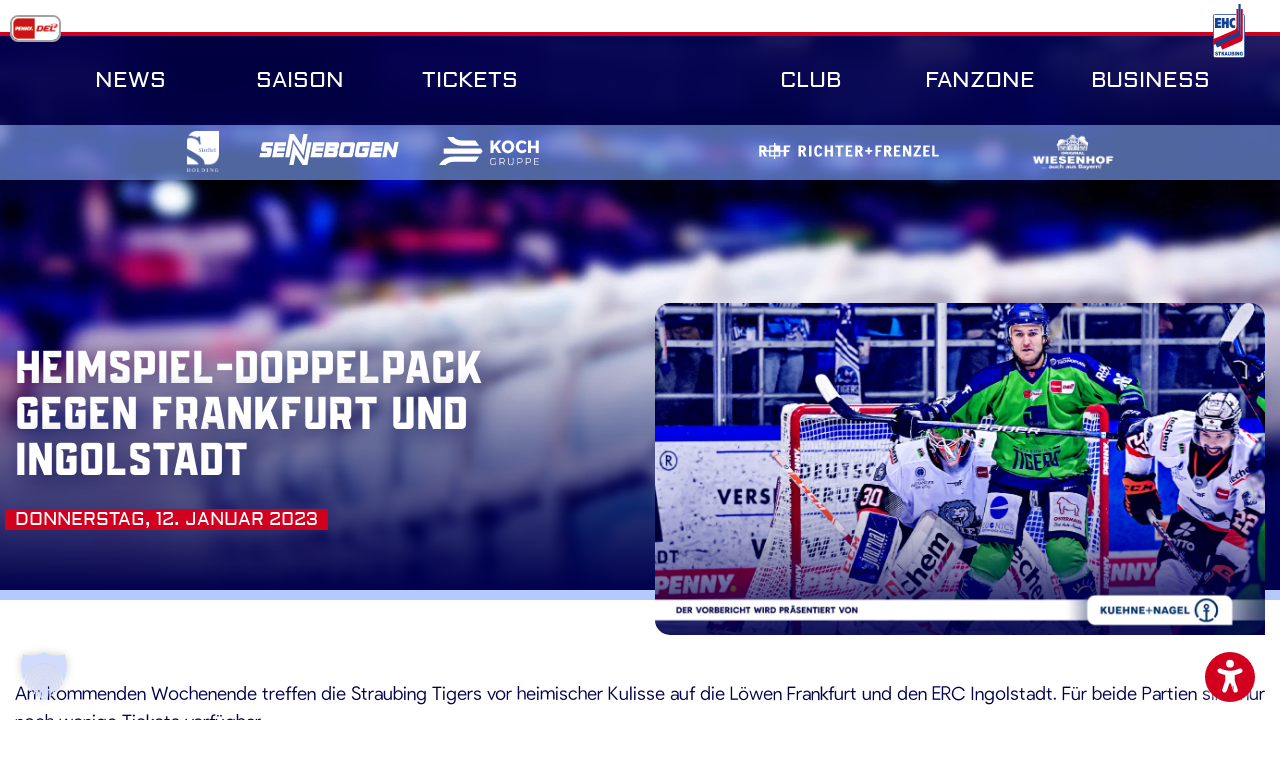

--- FILE ---
content_type: text/html; charset=UTF-8
request_url: https://www.straubing-tigers.de/heimspiel-doppelpack-gegen-frankfurt-und-ingolstadt/
body_size: 35492
content:
<!doctype html>
<html lang="de">
<head>

    
    <meta charset="UTF-8">
    <meta name="viewport" content="width=device-width, initial-scale=1">
    <meta name="handheldfriendly" content="true"/>
    <link rel="profile" href="https://gmpg.org/xfn/11">


    <!--Unslider-->
    <link data-minify="1" rel="stylesheet" href="https://www.straubing-tigers.de/wp-content/cache/background-css/1/www.straubing-tigers.de/wp-content/cache/min/1/wp-content/themes/straubing-tigers-theme/assets/css/unslider.css?ver=1764083001&wpr_t=1764196759">
    <link data-minify="1" rel="stylesheet" href="https://www.straubing-tigers.de/wp-content/cache/min/1/wp-content/themes/straubing-tigers-theme/assets/css/unslider-dots.css?ver=1764083001">

    <!-- Stylesheet -->
    <link data-minify="1" rel="stylesheet" href="https://www.straubing-tigers.de/wp-content/cache/background-css/1/www.straubing-tigers.de/wp-content/cache/min/1/wp-content/themes/straubing-tigers-theme/assets/css/stylesheet.css?ver=1764083001&wpr_t=1764196759">

    <!-- FontAwsome -->
    <link data-minify="1" rel="stylesheet" href="https://www.straubing-tigers.de/wp-content/cache/min/1/wp-content/themes/straubing-tigers-theme/assets/css/fontawesome/all.css?ver=1764083001">

    <!--    Preload Fonts-->
    <link rel="preload"
          href="https://www.straubing-tigers.de/wp-content/themes/straubing-tigers-theme/assets/webfonts/opensans/open-sans-v15-latin-300.woff2"
          as="font" type="font/woff2" crossorigin>
    <link rel="preload"
          href="https://www.straubing-tigers.de/wp-content/themes/straubing-tigers-theme/assets/webfonts/opensans/open-sans-v15-latin-regular.woff2"
          as="font" type="font/woff2" crossorigin>
    <link rel="preload"
          href="https://www.straubing-tigers.de/wp-content/themes/straubing-tigers-theme/assets/webfonts/opensans/open-sans-v15-latin-700.woff2"
          as="font" type="font/woff2" crossorigin>
    <link rel="preload"
          href="https://www.straubing-tigers.de/wp-content/themes/straubing-tigers-theme/assets/webfonts/aldrich/aldrich-v11-latin-regular.woff2"
          as="font" type="font/woff2" crossorigin>
    <link rel="preload" href="https://www.straubing-tigers.de/wp-content/themes/straubing-tigers-theme/assets/webfonts/jawbreak/font.woff2"
          as="font" type="font/woff2" crossorigin>
    <link rel="preload" href="https://www.straubing-tigers.de/wp-content/themes/straubing-tigers-theme/assets/webfonts/pulp-bold/font.woff2"
          as="font" type="font/woff2" crossorigin>
    <link rel="preload" href="https://www.straubing-tigers.de/wp-content/themes/straubing-tigers-theme/assets/webfonts/pulp-extrabold/font.woff2"
          as="font" type="font/woff2" crossorigin>
    <link rel="preload" href="https://www.straubing-tigers.de/wp-content/themes/straubing-tigers-theme/assets/webfonts/pulp-extralight/font.woff2"
          as="font" type="font/woff2" crossorigin>
    <link rel="preload" href="https://www.straubing-tigers.de/wp-content/themes/straubing-tigers-theme/assets/webfonts/pulp-outline/font.woff2"
          as="font" type="font/woff2" crossorigin>
    <link rel="preload"
          href="https://www.straubing-tigers.de/wp-content/themes/straubing-tigers-theme/assets/webfonts/fontawesome/fa-light-300.woff2" as="font"
          type="font/woff2" crossorigin>
    <link rel="preload"
          href="https://www.straubing-tigers.de/wp-content/themes/straubing-tigers-theme/assets/webfonts/fontawesome/fa-solid-900.woff2" as="font"
          type="font/woff2" crossorigin>
    <link rel="preload"
          href="https://www.straubing-tigers.de/wp-content/themes/straubing-tigers-theme/assets/webfonts/fontawesome/fa-regular-400.woff2" as="font"
          type="font/woff2" crossorigin>
    <link rel="preload"
          href="https://www.straubing-tigers.de/wp-content/themes/straubing-tigers-theme/assets/webfonts/fontawesome/fa-brands-400.woff2" as="font"
          type="font/woff2" crossorigin>
    <link rel="preload"
          href="https://www.straubing-tigers.de/wp-content/themes/straubing-tigers-theme/assets/webfonts/fontawesome/fa-duotone-900.woff2" as="font"
          type="font/woff2" crossorigin>

    <!-- Favicons -->
    <link rel="apple-touch-icon" sizes="180x180" href="/favicon/apple-touch-icon.png?v=3">
    <link rel="icon" type="image/png" sizes="32x32" href="/favicon/favicon-32x32.png?v=3">
    <link rel="icon" type="image/png" sizes="16x16" href="/favicon/favicon-16x16.png?v=3">
    <link rel="manifest" href="/favicon/site.webmanifest?v=3">
    <link rel="mask-icon" href="/favicon/safari-pinned-tab.svg?v=3" color="#5bbad5">
    <meta name="msapplication-TileColor" content="#da532c">
    <meta name="theme-color" content="#ffffff">

    <meta name='robots' content='index, follow, max-image-preview:large, max-snippet:-1, max-video-preview:-1' />
	<style>img:is([sizes="auto" i], [sizes^="auto," i]) { contain-intrinsic-size: 3000px 1500px }</style>
	
	<!-- This site is optimized with the Yoast SEO plugin v26.1.1 - https://yoast.com/wordpress/plugins/seo/ -->
	<title>Heimspiel-Doppelpack gegen Frankfurt und Ingolstadt - Straubing Tigers</title>
	<link rel="canonical" href="https://www.straubing-tigers.de/heimspiel-doppelpack-gegen-frankfurt-und-ingolstadt/" />
	<meta property="og:locale" content="de_DE" />
	<meta property="og:type" content="article" />
	<meta property="og:title" content="Heimspiel-Doppelpack gegen Frankfurt und Ingolstadt - Straubing Tigers" />
	<meta property="og:description" content="Am kommenden Wochenende treffen die Straubing Tigers vor heimischer Kulisse auf die Löwen Frankfurt und den ERC Ingolstadt. Für beide Partien sind nur noch wenige Tickets verfügbar. Löwen Frankfurt Mit 56 Punkten aus 38 Partien steht der Aufsteiger derzeit auf dem neunten Tabellenplatz. Nachdem die Frankfurter zum Jahresstart drei Niederlage in Folge – gegen die [&hellip;]" />
	<meta property="og:url" content="https://www.straubing-tigers.de/heimspiel-doppelpack-gegen-frankfurt-und-ingolstadt/" />
	<meta property="og:site_name" content="Straubing Tigers" />
	<meta property="article:published_time" content="2023-01-12T11:08:41+00:00" />
	<meta property="article:modified_time" content="2023-01-12T11:48:23+00:00" />
	<meta property="og:image" content="https://www.straubing-tigers.de/wp-content/uploads/2023/01/FRA_HP_Vorbericht-1024x576.png" />
	<meta property="og:image:width" content="1024" />
	<meta property="og:image:height" content="576" />
	<meta property="og:image:type" content="image/png" />
	<meta name="author" content="Franziska Heigl" />
	<meta name="twitter:card" content="summary_large_image" />
	<meta name="twitter:label1" content="Verfasst von" />
	<meta name="twitter:data1" content="Franziska Heigl" />
	<meta name="twitter:label2" content="Geschätzte Lesezeit" />
	<meta name="twitter:data2" content="4 Minuten" />
	<script type="application/ld+json" class="yoast-schema-graph">{"@context":"https://schema.org","@graph":[{"@type":"WebPage","@id":"https://www.straubing-tigers.de/heimspiel-doppelpack-gegen-frankfurt-und-ingolstadt/","url":"https://www.straubing-tigers.de/heimspiel-doppelpack-gegen-frankfurt-und-ingolstadt/","name":"Heimspiel-Doppelpack gegen Frankfurt und Ingolstadt - Straubing Tigers","isPartOf":{"@id":"https://www.straubing-tigers.de/#website"},"primaryImageOfPage":{"@id":"https://www.straubing-tigers.de/heimspiel-doppelpack-gegen-frankfurt-und-ingolstadt/#primaryimage"},"image":{"@id":"https://www.straubing-tigers.de/heimspiel-doppelpack-gegen-frankfurt-und-ingolstadt/#primaryimage"},"thumbnailUrl":"https://www.straubing-tigers.de/wp-content/uploads/2023/01/FRA_HP_Vorbericht.png","datePublished":"2023-01-12T11:08:41+00:00","dateModified":"2023-01-12T11:48:23+00:00","author":{"@id":"https://www.straubing-tigers.de/#/schema/person/fb8fe0ebaa693314c17b13e72e6dedd6"},"breadcrumb":{"@id":"https://www.straubing-tigers.de/heimspiel-doppelpack-gegen-frankfurt-und-ingolstadt/#breadcrumb"},"inLanguage":"de","potentialAction":[{"@type":"ReadAction","target":["https://www.straubing-tigers.de/heimspiel-doppelpack-gegen-frankfurt-und-ingolstadt/"]}]},{"@type":"ImageObject","inLanguage":"de","@id":"https://www.straubing-tigers.de/heimspiel-doppelpack-gegen-frankfurt-und-ingolstadt/#primaryimage","url":"https://www.straubing-tigers.de/wp-content/uploads/2023/01/FRA_HP_Vorbericht.png","contentUrl":"https://www.straubing-tigers.de/wp-content/uploads/2023/01/FRA_HP_Vorbericht.png","width":1920,"height":1080},{"@type":"BreadcrumbList","@id":"https://www.straubing-tigers.de/heimspiel-doppelpack-gegen-frankfurt-und-ingolstadt/#breadcrumb","itemListElement":[{"@type":"ListItem","position":1,"name":"Startseite","item":"https://www.straubing-tigers.de/"},{"@type":"ListItem","position":2,"name":"Heimspiel-Doppelpack gegen Frankfurt und Ingolstadt"}]},{"@type":"WebSite","@id":"https://www.straubing-tigers.de/#website","url":"https://www.straubing-tigers.de/","name":"Straubing Tigers","description":"","potentialAction":[{"@type":"SearchAction","target":{"@type":"EntryPoint","urlTemplate":"https://www.straubing-tigers.de/?s={search_term_string}"},"query-input":{"@type":"PropertyValueSpecification","valueRequired":true,"valueName":"search_term_string"}}],"inLanguage":"de"},{"@type":"Person","@id":"https://www.straubing-tigers.de/#/schema/person/fb8fe0ebaa693314c17b13e72e6dedd6","name":"Franziska Heigl","sameAs":["http://www.straubing-tigers.de"]}]}</script>
	<!-- / Yoast SEO plugin. -->



<link rel="alternate" type="application/rss+xml" title="Straubing Tigers &raquo; Feed" href="https://www.straubing-tigers.de/feed/" />
<link rel="alternate" type="application/rss+xml" title="Straubing Tigers &raquo; Kommentar-Feed" href="https://www.straubing-tigers.de/comments/feed/" />
<link rel="alternate" type="application/rss+xml" title="Straubing Tigers &raquo; Heimspiel-Doppelpack gegen Frankfurt und Ingolstadt-Kommentar-Feed" href="https://www.straubing-tigers.de/heimspiel-doppelpack-gegen-frankfurt-und-ingolstadt/feed/" />
<style id='wp-emoji-styles-inline-css' type='text/css'>

	img.wp-smiley, img.emoji {
		display: inline !important;
		border: none !important;
		box-shadow: none !important;
		height: 1em !important;
		width: 1em !important;
		margin: 0 0.07em !important;
		vertical-align: -0.1em !important;
		background: none !important;
		padding: 0 !important;
	}
</style>
<link rel='stylesheet' id='wp-block-library-css' href='https://www.straubing-tigers.de/wp-includes/css/dist/block-library/style.min.css?ver=6.8.3' type='text/css' media='all' />
<style id='classic-theme-styles-inline-css' type='text/css'>
/*! This file is auto-generated */
.wp-block-button__link{color:#fff;background-color:#32373c;border-radius:9999px;box-shadow:none;text-decoration:none;padding:calc(.667em + 2px) calc(1.333em + 2px);font-size:1.125em}.wp-block-file__button{background:#32373c;color:#fff;text-decoration:none}
</style>
<style id='global-styles-inline-css' type='text/css'>
:root{--wp--preset--aspect-ratio--square: 1;--wp--preset--aspect-ratio--4-3: 4/3;--wp--preset--aspect-ratio--3-4: 3/4;--wp--preset--aspect-ratio--3-2: 3/2;--wp--preset--aspect-ratio--2-3: 2/3;--wp--preset--aspect-ratio--16-9: 16/9;--wp--preset--aspect-ratio--9-16: 9/16;--wp--preset--color--black: #000000;--wp--preset--color--cyan-bluish-gray: #abb8c3;--wp--preset--color--white: #ffffff;--wp--preset--color--pale-pink: #f78da7;--wp--preset--color--vivid-red: #cf2e2e;--wp--preset--color--luminous-vivid-orange: #ff6900;--wp--preset--color--luminous-vivid-amber: #fcb900;--wp--preset--color--light-green-cyan: #7bdcb5;--wp--preset--color--vivid-green-cyan: #00d084;--wp--preset--color--pale-cyan-blue: #8ed1fc;--wp--preset--color--vivid-cyan-blue: #0693e3;--wp--preset--color--vivid-purple: #9b51e0;--wp--preset--gradient--vivid-cyan-blue-to-vivid-purple: linear-gradient(135deg,rgba(6,147,227,1) 0%,rgb(155,81,224) 100%);--wp--preset--gradient--light-green-cyan-to-vivid-green-cyan: linear-gradient(135deg,rgb(122,220,180) 0%,rgb(0,208,130) 100%);--wp--preset--gradient--luminous-vivid-amber-to-luminous-vivid-orange: linear-gradient(135deg,rgba(252,185,0,1) 0%,rgba(255,105,0,1) 100%);--wp--preset--gradient--luminous-vivid-orange-to-vivid-red: linear-gradient(135deg,rgba(255,105,0,1) 0%,rgb(207,46,46) 100%);--wp--preset--gradient--very-light-gray-to-cyan-bluish-gray: linear-gradient(135deg,rgb(238,238,238) 0%,rgb(169,184,195) 100%);--wp--preset--gradient--cool-to-warm-spectrum: linear-gradient(135deg,rgb(74,234,220) 0%,rgb(151,120,209) 20%,rgb(207,42,186) 40%,rgb(238,44,130) 60%,rgb(251,105,98) 80%,rgb(254,248,76) 100%);--wp--preset--gradient--blush-light-purple: linear-gradient(135deg,rgb(255,206,236) 0%,rgb(152,150,240) 100%);--wp--preset--gradient--blush-bordeaux: linear-gradient(135deg,rgb(254,205,165) 0%,rgb(254,45,45) 50%,rgb(107,0,62) 100%);--wp--preset--gradient--luminous-dusk: linear-gradient(135deg,rgb(255,203,112) 0%,rgb(199,81,192) 50%,rgb(65,88,208) 100%);--wp--preset--gradient--pale-ocean: linear-gradient(135deg,rgb(255,245,203) 0%,rgb(182,227,212) 50%,rgb(51,167,181) 100%);--wp--preset--gradient--electric-grass: linear-gradient(135deg,rgb(202,248,128) 0%,rgb(113,206,126) 100%);--wp--preset--gradient--midnight: linear-gradient(135deg,rgb(2,3,129) 0%,rgb(40,116,252) 100%);--wp--preset--font-size--small: 13px;--wp--preset--font-size--medium: 20px;--wp--preset--font-size--large: 36px;--wp--preset--font-size--x-large: 42px;--wp--preset--spacing--20: 0.44rem;--wp--preset--spacing--30: 0.67rem;--wp--preset--spacing--40: 1rem;--wp--preset--spacing--50: 1.5rem;--wp--preset--spacing--60: 2.25rem;--wp--preset--spacing--70: 3.38rem;--wp--preset--spacing--80: 5.06rem;--wp--preset--shadow--natural: 6px 6px 9px rgba(0, 0, 0, 0.2);--wp--preset--shadow--deep: 12px 12px 50px rgba(0, 0, 0, 0.4);--wp--preset--shadow--sharp: 6px 6px 0px rgba(0, 0, 0, 0.2);--wp--preset--shadow--outlined: 6px 6px 0px -3px rgba(255, 255, 255, 1), 6px 6px rgba(0, 0, 0, 1);--wp--preset--shadow--crisp: 6px 6px 0px rgba(0, 0, 0, 1);}:where(.is-layout-flex){gap: 0.5em;}:where(.is-layout-grid){gap: 0.5em;}body .is-layout-flex{display: flex;}.is-layout-flex{flex-wrap: wrap;align-items: center;}.is-layout-flex > :is(*, div){margin: 0;}body .is-layout-grid{display: grid;}.is-layout-grid > :is(*, div){margin: 0;}:where(.wp-block-columns.is-layout-flex){gap: 2em;}:where(.wp-block-columns.is-layout-grid){gap: 2em;}:where(.wp-block-post-template.is-layout-flex){gap: 1.25em;}:where(.wp-block-post-template.is-layout-grid){gap: 1.25em;}.has-black-color{color: var(--wp--preset--color--black) !important;}.has-cyan-bluish-gray-color{color: var(--wp--preset--color--cyan-bluish-gray) !important;}.has-white-color{color: var(--wp--preset--color--white) !important;}.has-pale-pink-color{color: var(--wp--preset--color--pale-pink) !important;}.has-vivid-red-color{color: var(--wp--preset--color--vivid-red) !important;}.has-luminous-vivid-orange-color{color: var(--wp--preset--color--luminous-vivid-orange) !important;}.has-luminous-vivid-amber-color{color: var(--wp--preset--color--luminous-vivid-amber) !important;}.has-light-green-cyan-color{color: var(--wp--preset--color--light-green-cyan) !important;}.has-vivid-green-cyan-color{color: var(--wp--preset--color--vivid-green-cyan) !important;}.has-pale-cyan-blue-color{color: var(--wp--preset--color--pale-cyan-blue) !important;}.has-vivid-cyan-blue-color{color: var(--wp--preset--color--vivid-cyan-blue) !important;}.has-vivid-purple-color{color: var(--wp--preset--color--vivid-purple) !important;}.has-black-background-color{background-color: var(--wp--preset--color--black) !important;}.has-cyan-bluish-gray-background-color{background-color: var(--wp--preset--color--cyan-bluish-gray) !important;}.has-white-background-color{background-color: var(--wp--preset--color--white) !important;}.has-pale-pink-background-color{background-color: var(--wp--preset--color--pale-pink) !important;}.has-vivid-red-background-color{background-color: var(--wp--preset--color--vivid-red) !important;}.has-luminous-vivid-orange-background-color{background-color: var(--wp--preset--color--luminous-vivid-orange) !important;}.has-luminous-vivid-amber-background-color{background-color: var(--wp--preset--color--luminous-vivid-amber) !important;}.has-light-green-cyan-background-color{background-color: var(--wp--preset--color--light-green-cyan) !important;}.has-vivid-green-cyan-background-color{background-color: var(--wp--preset--color--vivid-green-cyan) !important;}.has-pale-cyan-blue-background-color{background-color: var(--wp--preset--color--pale-cyan-blue) !important;}.has-vivid-cyan-blue-background-color{background-color: var(--wp--preset--color--vivid-cyan-blue) !important;}.has-vivid-purple-background-color{background-color: var(--wp--preset--color--vivid-purple) !important;}.has-black-border-color{border-color: var(--wp--preset--color--black) !important;}.has-cyan-bluish-gray-border-color{border-color: var(--wp--preset--color--cyan-bluish-gray) !important;}.has-white-border-color{border-color: var(--wp--preset--color--white) !important;}.has-pale-pink-border-color{border-color: var(--wp--preset--color--pale-pink) !important;}.has-vivid-red-border-color{border-color: var(--wp--preset--color--vivid-red) !important;}.has-luminous-vivid-orange-border-color{border-color: var(--wp--preset--color--luminous-vivid-orange) !important;}.has-luminous-vivid-amber-border-color{border-color: var(--wp--preset--color--luminous-vivid-amber) !important;}.has-light-green-cyan-border-color{border-color: var(--wp--preset--color--light-green-cyan) !important;}.has-vivid-green-cyan-border-color{border-color: var(--wp--preset--color--vivid-green-cyan) !important;}.has-pale-cyan-blue-border-color{border-color: var(--wp--preset--color--pale-cyan-blue) !important;}.has-vivid-cyan-blue-border-color{border-color: var(--wp--preset--color--vivid-cyan-blue) !important;}.has-vivid-purple-border-color{border-color: var(--wp--preset--color--vivid-purple) !important;}.has-vivid-cyan-blue-to-vivid-purple-gradient-background{background: var(--wp--preset--gradient--vivid-cyan-blue-to-vivid-purple) !important;}.has-light-green-cyan-to-vivid-green-cyan-gradient-background{background: var(--wp--preset--gradient--light-green-cyan-to-vivid-green-cyan) !important;}.has-luminous-vivid-amber-to-luminous-vivid-orange-gradient-background{background: var(--wp--preset--gradient--luminous-vivid-amber-to-luminous-vivid-orange) !important;}.has-luminous-vivid-orange-to-vivid-red-gradient-background{background: var(--wp--preset--gradient--luminous-vivid-orange-to-vivid-red) !important;}.has-very-light-gray-to-cyan-bluish-gray-gradient-background{background: var(--wp--preset--gradient--very-light-gray-to-cyan-bluish-gray) !important;}.has-cool-to-warm-spectrum-gradient-background{background: var(--wp--preset--gradient--cool-to-warm-spectrum) !important;}.has-blush-light-purple-gradient-background{background: var(--wp--preset--gradient--blush-light-purple) !important;}.has-blush-bordeaux-gradient-background{background: var(--wp--preset--gradient--blush-bordeaux) !important;}.has-luminous-dusk-gradient-background{background: var(--wp--preset--gradient--luminous-dusk) !important;}.has-pale-ocean-gradient-background{background: var(--wp--preset--gradient--pale-ocean) !important;}.has-electric-grass-gradient-background{background: var(--wp--preset--gradient--electric-grass) !important;}.has-midnight-gradient-background{background: var(--wp--preset--gradient--midnight) !important;}.has-small-font-size{font-size: var(--wp--preset--font-size--small) !important;}.has-medium-font-size{font-size: var(--wp--preset--font-size--medium) !important;}.has-large-font-size{font-size: var(--wp--preset--font-size--large) !important;}.has-x-large-font-size{font-size: var(--wp--preset--font-size--x-large) !important;}
:where(.wp-block-post-template.is-layout-flex){gap: 1.25em;}:where(.wp-block-post-template.is-layout-grid){gap: 1.25em;}
:where(.wp-block-columns.is-layout-flex){gap: 2em;}:where(.wp-block-columns.is-layout-grid){gap: 2em;}
:root :where(.wp-block-pullquote){font-size: 1.5em;line-height: 1.6;}
</style>
<link data-minify="1" rel='stylesheet' id='wp-job-manager-job-listings-css' href='https://www.straubing-tigers.de/wp-content/cache/background-css/1/www.straubing-tigers.de/wp-content/cache/min/1/wp-content/plugins/wp-job-manager/assets/dist/css/job-listings.css?ver=1764083001&wpr_t=1764196759' type='text/css' media='all' />
<link data-minify="1" rel='stylesheet' id='dantheme-style-css' href='https://www.straubing-tigers.de/wp-content/cache/min/1/wp-content/themes/straubing-tigers-theme/style.css?ver=1764083001' type='text/css' media='all' />
<link rel='stylesheet' id='fancybox-css' href='https://www.straubing-tigers.de/wp-content/plugins/easy-fancybox/fancybox/1.5.4/jquery.fancybox.min.css?ver=6.8.3' type='text/css' media='screen' />
<link data-minify="1" rel='stylesheet' id='borlabs-cookie-custom-css' href='https://www.straubing-tigers.de/wp-content/cache/min/1/wp-content/cache/borlabs-cookie/1/borlabs-cookie-1-de.css?ver=1764083001' type='text/css' media='all' />
<script type="text/javascript" src="https://www.straubing-tigers.de/wp-content/themes/straubing-tigers-theme/assets/lib/jquery-3.5.1.min.js?ver=6.8.3" id="jquery-js"></script>
<script type="text/javascript" src="//www.straubing-tigers.de/wp-content/plugins/revslider/sr6/assets/js/rbtools.min.js?ver=6.7.38" id="tp-tools-js"></script>
<script type="text/javascript" src="//www.straubing-tigers.de/wp-content/plugins/revslider/sr6/assets/js/rs6.min.js?ver=6.7.38" id="revmin-js"></script>
<script data-no-optimize="1" data-no-minify="1" data-cfasync="false" nowprocket type="text/javascript" src="https://www.straubing-tigers.de/wp-content/cache/borlabs-cookie/1/borlabs-cookie-config-de.json.js?ver=3.3.19-104" id="borlabs-cookie-config-js"></script>
<link rel="https://api.w.org/" href="https://www.straubing-tigers.de/wp-json/" /><link rel="alternate" title="JSON" type="application/json" href="https://www.straubing-tigers.de/wp-json/wp/v2/posts/19806" /><link rel='shortlink' href='https://www.straubing-tigers.de/?p=19806' />
<link rel="alternate" title="oEmbed (JSON)" type="application/json+oembed" href="https://www.straubing-tigers.de/wp-json/oembed/1.0/embed?url=https%3A%2F%2Fwww.straubing-tigers.de%2Fheimspiel-doppelpack-gegen-frankfurt-und-ingolstadt%2F" />
<link rel="alternate" title="oEmbed (XML)" type="text/xml+oembed" href="https://www.straubing-tigers.de/wp-json/oembed/1.0/embed?url=https%3A%2F%2Fwww.straubing-tigers.de%2Fheimspiel-doppelpack-gegen-frankfurt-und-ingolstadt%2F&#038;format=xml" />
<link rel="pingback" href="https://www.straubing-tigers.de/xmlrpc.php"><noscript><style>.lazyload[data-src]{display:none !important;}</style></noscript><style>.lazyload{background-image:none !important;}.lazyload:before{background-image:none !important;}</style><meta name="generator" content="Powered by Slider Revolution 6.7.38 - responsive, Mobile-Friendly Slider Plugin for WordPress with comfortable drag and drop interface." />
                    <script src="https://static.cleverpush.com/channel/loader/MZvxGX3RpHiFfJH5L.js?ver=1.9.8" async></script>
                    <script>function setREVStartSize(e){
			//window.requestAnimationFrame(function() {
				window.RSIW = window.RSIW===undefined ? window.innerWidth : window.RSIW;
				window.RSIH = window.RSIH===undefined ? window.innerHeight : window.RSIH;
				try {
					var pw = document.getElementById(e.c).parentNode.offsetWidth,
						newh;
					pw = pw===0 || isNaN(pw) || (e.l=="fullwidth" || e.layout=="fullwidth") ? window.RSIW : pw;
					e.tabw = e.tabw===undefined ? 0 : parseInt(e.tabw);
					e.thumbw = e.thumbw===undefined ? 0 : parseInt(e.thumbw);
					e.tabh = e.tabh===undefined ? 0 : parseInt(e.tabh);
					e.thumbh = e.thumbh===undefined ? 0 : parseInt(e.thumbh);
					e.tabhide = e.tabhide===undefined ? 0 : parseInt(e.tabhide);
					e.thumbhide = e.thumbhide===undefined ? 0 : parseInt(e.thumbhide);
					e.mh = e.mh===undefined || e.mh=="" || e.mh==="auto" ? 0 : parseInt(e.mh,0);
					if(e.layout==="fullscreen" || e.l==="fullscreen")
						newh = Math.max(e.mh,window.RSIH);
					else{
						e.gw = Array.isArray(e.gw) ? e.gw : [e.gw];
						for (var i in e.rl) if (e.gw[i]===undefined || e.gw[i]===0) e.gw[i] = e.gw[i-1];
						e.gh = e.el===undefined || e.el==="" || (Array.isArray(e.el) && e.el.length==0)? e.gh : e.el;
						e.gh = Array.isArray(e.gh) ? e.gh : [e.gh];
						for (var i in e.rl) if (e.gh[i]===undefined || e.gh[i]===0) e.gh[i] = e.gh[i-1];
											
						var nl = new Array(e.rl.length),
							ix = 0,
							sl;
						e.tabw = e.tabhide>=pw ? 0 : e.tabw;
						e.thumbw = e.thumbhide>=pw ? 0 : e.thumbw;
						e.tabh = e.tabhide>=pw ? 0 : e.tabh;
						e.thumbh = e.thumbhide>=pw ? 0 : e.thumbh;
						for (var i in e.rl) nl[i] = e.rl[i]<window.RSIW ? 0 : e.rl[i];
						sl = nl[0];
						for (var i in nl) if (sl>nl[i] && nl[i]>0) { sl = nl[i]; ix=i;}
						var m = pw>(e.gw[ix]+e.tabw+e.thumbw) ? 1 : (pw-(e.tabw+e.thumbw)) / (e.gw[ix]);
						newh =  (e.gh[ix] * m) + (e.tabh + e.thumbh);
					}
					var el = document.getElementById(e.c);
					if (el!==null && el) el.style.height = newh+"px";
					el = document.getElementById(e.c+"_wrapper");
					if (el!==null && el) {
						el.style.height = newh+"px";
						el.style.display = "block";
					}
				} catch(e){
					console.log("Failure at Presize of Slider:" + e)
				}
			//});
		  };</script>
		<style type="text/css" id="wp-custom-css">
			.hero {
  background: linear-gradient(135deg, #1a237e 0%, #3949ab 100%);
  color: white;
  padding: 80px 0;
  text-align: center;
}
.hero h1 {
  font-size: 2.8rem;
  margin-bottom: 20px;
}
.hero-intro {
  max-width: 600px;
  margin: 0 auto 25px;
  font-size: 1.2rem;
}
.hero-highlight {
  font-size: 1rem;
  background: rgba(255, 107, 53, 0.9);
  padding: 10px 20px;
  border-radius: 20px;
  display: inline-block;
  margin-bottom: 30px;
}
.cta-button {
  background: #ff6b35;
  padding: 12px 30px;
  border-radius: 25px;
  color: white;
  font-weight: bold;
  text-decoration: none;
  transition: all 0.3s ease;
}
.cta-button:hover {
  background: #e55a29;
}
		</style>
		<noscript><style id="rocket-lazyload-nojs-css">.rll-youtube-player, [data-lazy-src]{display:none !important;}</style></noscript>
    <!-- Mobile Detect -->
    
    <!-- LESS Compiler -->
    <style id="wpr-lazyload-bg-container"></style><style id="wpr-lazyload-bg-exclusion"></style>
<noscript>
<style id="wpr-lazyload-bg-nostyle">a.unslider-arrow.next{--wpr-bg-449c51df-3ed5-407d-87fb-d9c3577a16f9: url('https://www.straubing-tigers.de/wp-content/themes/straubing-tigers-theme/assets/img/arrow-right.svg');}a.unslider-arrow.prev{--wpr-bg-aea90227-6837-4fdd-aa92-adadc1c1a328: url('https://www.straubing-tigers.de/wp-content/themes/straubing-tigers-theme/assets/img/arrow-left.svg');}.sb-wall .sb-wall-footer .sb-wall-load-btn .sb-wall-btn-text:before{--wpr-bg-3ce9d2f4-34dd-4477-82b5-b45e6c691ce6: url('https://www.straubing-tigers.de/wp-content/themes/straubing-tigers-theme/assets/img/weiterlesen-edges.svg');}.sb-wall .sb-wall-footer .sb-wall-load-btn .sb-wall-btn-text:after{--wpr-bg-3630a430-d47c-4571-8f10-856e7156fdc0: url('https://www.straubing-tigers.de/wp-content/themes/straubing-tigers-theme/assets/img/weiterlesen-edges.svg');}.sb-wall .sb-wall-footer .sb-wall-load-btn:hover .sb-wall-btn-text:before{--wpr-bg-c6a8ac71-a439-424c-8ad2-b94614f9aa09: url('https://www.straubing-tigers.de/wp-content/themes/straubing-tigers-theme/assets/img/weiterlesen-edges-hover.svg');}.sb-wall .sb-wall-footer .sb-wall-load-btn:hover .sb-wall-btn-text:after{--wpr-bg-054f89fc-c8ed-4720-856e-9d4ea27f8682: url('https://www.straubing-tigers.de/wp-content/themes/straubing-tigers-theme/assets/img/weiterlesen-edges-hover.svg');}.site-header.fix .menu-logo.menu-item a{--wpr-bg-8b866cef-a1aa-49ad-b915-399e6cb74833: url('https://www.straubing-tigers.de/wp-content/themes/straubing-tigers-theme/assets/img/text-logo.svg');}.site-header.fix .menu-logo.menu-item a{--wpr-bg-a64b9589-b062-4c44-9a4c-fcc8894dee90: url('https://www.straubing-tigers.de/wp-content/themes/straubing-tigers-theme/assets/img/text-logo.svg');}.menu-logo.menu-item a{--wpr-bg-2c16a79d-291a-4dd4-8a52-dd34571de3e1: url('https://www.straubing-tigers.de/wp-content/themes/straubing-tigers-theme/assets/img/logo.svg');}.menu-logo.menu-item a{--wpr-bg-f0e01368-e26d-4d64-9fd6-b8eb5ea62895: url('https://www.straubing-tigers.de/wp-content/themes/straubing-tigers-theme/assets/img/logo.svg');}.main-navigation .menu{--wpr-bg-7aec4b0b-ce96-497e-91e1-075548d34969: url('https://www.straubing-tigers.de/wp-content/uploads/2021/06/mobile-menu-backdrop.jpg');}.image.STR{--wpr-bg-0c8263da-45fe-44f0-a4e1-978a4126fb8d: url('https://www.straubing-tigers.de/wp-content/uploads/2021/07/tigers-wortbildmarke.svg');}.image.MAN{--wpr-bg-426454c1-ade4-4764-ab06-ed33a4c0aa0a: url('https://www.straubing-tigers.de/wp-content/uploads/2021/02/logo-mannheim-text.png');}.image.BHV{--wpr-bg-a86ff9b4-b266-41b5-9572-4f2cabc8308f: url('https://www.straubing-tigers.de/wp-content/uploads/2021/02/Logo-FischtownPinguins.png');}.image.ING{--wpr-bg-3bef90de-f1e2-4e41-b748-f3c55da8e16d: url('https://www.straubing-tigers.de/wp-content/uploads/2021/02/erc-ingolstadt.png');}.image.RBM{--wpr-bg-82254c77-ab9c-4dff-bb4c-cbd631f984fb: url('https://www.straubing-tigers.de/wp-content/uploads/2021/02/ehc_red_bull_muenchen.png');}.image.SWW{--wpr-bg-ecfceb8a-a592-4892-920a-8708dae5e8d4: url('https://www.straubing-tigers.de/wp-content/uploads/2021/02/Schwenninger_Wild_Wings_Logo_2013.png');}.image.AEV{--wpr-bg-59570046-f445-41b0-95ff-c86c17330479: url('https://www.straubing-tigers.de/wp-content/uploads/2021/07/logo-augsburger-panther.png');}.image.NIT{--wpr-bg-e9459360-b7db-4e82-b304-b50554168547: url('https://www.straubing-tigers.de/wp-content/uploads/2021/02/nuernberg-ice-tigers.png');}.image.EBB{--wpr-bg-73caea38-935b-4c87-8e82-7177b09c6800: url('https://www.straubing-tigers.de/wp-content/uploads/2023/07/berlin-logo.png');}.image.DEG{--wpr-bg-230f3f12-db96-4e2b-9c08-5e5cb4730b22: url('https://www.straubing-tigers.de/wp-content/uploads/2021/02/Duesseldorfer_EG_logo.png');}.image.IEC{--wpr-bg-bcac8cfb-1d9d-46ba-98f9-bff38e33f275: url('https://www.straubing-tigers.de/wp-content/uploads/2021/02/roosters-logo.png');}.image.KEC{--wpr-bg-d1b6ca60-2a98-4215-8661-fb142dbab4c0: url('https://www.straubing-tigers.de/wp-content/uploads/2021/02/koelner-haie-logo.png');}.image.WOB{--wpr-bg-2daaf0db-8682-4fb3-bcce-4f225cdabbc9: url('https://www.straubing-tigers.de/wp-content/uploads/2021/02/grizzlys-wolfsburg.svg');}.image.KEV{--wpr-bg-afd9323b-471d-435b-ab22-117b3767cd1c: url('https://www.straubing-tigers.de/wp-content/uploads/2021/02/cropped-krefeld-pinguine.png');}.image.SCB{--wpr-bg-1f667636-2e01-48db-adaf-f09a7677a038: url('https://www.straubing-tigers.de/wp-content/uploads/2021/07/bietigheim-steelers-logo.png');}.image.FRA{--wpr-bg-72b43066-aeb7-497e-8caf-23ac0fec27f5: url('https://www.straubing-tigers.de/wp-content/uploads/2022/07/loewenfrankfurt.png');}.image.EVL{--wpr-bg-bfb3e0db-a030-4dd8-bb15-970ffd27898d: url('https://www.straubing-tigers.de/wp-content/uploads/2022/05/640px-EV_Landshut_Logo.svg.png');}.image.DRE{--wpr-bg-8bd05746-c28f-4708-b0c3-c2689ae5ef84: url('https://www.straubing-tigers.de/wp-content/uploads/2025/06/Dresdner_Eisloewen_logo.png');}.image.AAL{--wpr-bg-569522f0-dfd6-46a4-bd06-208efd96085c: url('https://www.straubing-tigers.de/wp-content/uploads/2022/06/aal.png');}.image.BEL{--wpr-bg-dcf299bd-2e9f-4529-b7d7-fdb2748a0c4e: url('https://www.straubing-tigers.de/wp-content/uploads/2022/06/bel.png');}.image.BER{--wpr-bg-9f06037b-74b8-40f0-831e-1a7dd39ab82e: url('https://www.straubing-tigers.de/wp-content/uploads/2022/06/ber.png');}.image.CRA{--wpr-bg-d84023ae-384c-4ab9-9f58-6aa86243ba96: url('https://www.straubing-tigers.de/wp-content/uploads/2022/06/cra.png');}.image.EVZ{--wpr-bg-cd297fea-1470-46cb-94ae-8a92ca29aa22: url('https://www.straubing-tigers.de/wp-content/uploads/2022/06/evz.png');}.image.FBK{--wpr-bg-68457281-d6a3-4773-b567-04ac00c748f5: url('https://www.straubing-tigers.de/wp-content/uploads/2022/06/fbk.png');}.image.FEH{--wpr-bg-29695fe5-94b3-4ade-a2fc-709de2c3623c: url('https://www.straubing-tigers.de/wp-content/uploads/2022/06/feh.png');}.image.FHC{--wpr-bg-4bdd000c-4369-46c5-b872-6fca0306102b: url('https://www.straubing-tigers.de/wp-content/uploads/2022/06/fhc.png');}.image.FRI{--wpr-bg-7b29e934-72e5-45ff-9dec-aec99b1decee: url('https://www.straubing-tigers.de/wp-content/uploads/2022/06/fri.png');}.image.GRE{--wpr-bg-2c1f209d-15e0-4a0c-a800-2f5cd80bf19b: url('https://www.straubing-tigers.de/wp-content/uploads/2022/06/gre.png');}.image.RAP{--wpr-bg-0c436c3e-47f1-4cdd-aac9-121852bcc5be: url('https://www.straubing-tigers.de/wp-content/uploads/2022/06/rap.png');}.image.RBK{--wpr-bg-a304658e-ae34-4fab-9f4d-b264119a3193: url('https://www.straubing-tigers.de/wp-content/uploads/2022/06/rbk.png');}.image.RBS{--wpr-bg-3766cd25-7bbe-4004-9b7e-b58e63b26766: url('https://www.straubing-tigers.de/wp-content/uploads/2022/06/rbs.png');}.image.SKE{--wpr-bg-dfaacbf0-2447-4fa7-a73d-56bb39c128d0: url('https://www.straubing-tigers.de/wp-content/uploads/2022/06/ske.png');}.image.SLV{--wpr-bg-1735f1cd-d4b8-4765-8a4a-a82662307430: url('https://www.straubing-tigers.de/wp-content/uploads/2022/06/slv.png');}.image.SPA{--wpr-bg-9271919f-18ce-4146-bb4d-08a1323fa4d0: url('https://www.straubing-tigers.de/wp-content/uploads/2022/06/spa.png');}.image.TAP{--wpr-bg-b421ed5c-e5c8-4bdd-a543-a6dfadf5ba5c: url('https://www.straubing-tigers.de/wp-content/uploads/2022/06/tap.png');}.image.TPS{--wpr-bg-52c207ff-351d-4894-8c2d-464b9990ea1d: url('https://www.straubing-tigers.de/wp-content/uploads/2022/06/tps.png');}.image.TRI{--wpr-bg-bbe5905c-1efe-4b0b-951d-0d7dd77d9e4c: url('https://www.straubing-tigers.de/wp-content/uploads/2022/06/tri.png');}.image.VSV{--wpr-bg-eccc5069-105f-4796-a22a-c16e7771e28d: url('https://www.straubing-tigers.de/wp-content/uploads/2022/06/vsv.png');}.image.ZSC{--wpr-bg-e5c8cdca-152f-4d32-a6d2-ab4e579b54d1: url('https://www.straubing-tigers.de/wp-content/uploads/2022/06/zsc.png');}.image.HCD{--wpr-bg-40e0a2ea-7273-409f-90f1-1a08796c00f8: url('https://www.straubing-tigers.de/wp-content/uploads/2022/06/hcd.png');}.image.ILV{--wpr-bg-735c4660-f5bd-4406-8a48-35cf03e05522: url('https://www.straubing-tigers.de/wp-content/uploads/2022/06/ilv.png');}.image.JUK{--wpr-bg-00fb71a9-b93c-4f74-85f8-c6fd251d93f4: url('https://www.straubing-tigers.de/wp-content/uploads/2022/06/juk.png');}.image.KAT{--wpr-bg-527b1747-051d-406e-a77b-bcadb2c76420: url('https://www.straubing-tigers.de/wp-content/uploads/2022/06/kat.png');}.image.LHF{--wpr-bg-8c718ea1-2250-44e2-865f-e4970fa7e3a8: url('https://www.straubing-tigers.de/wp-content/uploads/2022/06/lhf.png');}.image.LJU{--wpr-bg-18b21ba1-840a-48d0-9486-49743531548c: url('https://www.straubing-tigers.de/wp-content/uploads/2022/06/lju.png');}.image.MHK{--wpr-bg-8e634f99-0638-4e51-8bb3-e2d1d3b952eb: url('https://www.straubing-tigers.de/wp-content/uploads/2022/06/mhk.png');}.image.OIL{--wpr-bg-6ab7c908-c3b4-44d2-837c-b919a7adabdb: url('https://www.straubing-tigers.de/wp-content/uploads/2022/06/oil.png');}.image.SON{--wpr-bg-20c8c23c-ee90-44ac-a05e-f6caa0bec1aa: url('https://www.straubing-tigers.de/wp-content/uploads/2024/06/soenderjyske.png');}.image.PAR{--wpr-bg-d6bdf132-76e6-4abc-8831-41e899d83b7e: url('https://www.straubing-tigers.de/wp-content/uploads/2024/07/Dynamo_Pardubice_rgb.png');}.image.OSW{--wpr-bg-effba762-c9a6-4e46-ba8c-8975c46ba287: url('https://www.straubing-tigers.de/wp-content/uploads/2024/07/Unia_Oswiecim_rgb.png');}.image.hc-dynamo-pardubice{--wpr-bg-48850df6-54a8-4c77-824f-78b79b4bfd6c: url('https://www.straubing-tigers.de/wp-content/uploads/2024/12/hc_dynamo_pardubice.svg');}.image.kaerpaet-oulu{--wpr-bg-61dd5829-0840-4e34-bdc7-f445e1a4bf3d: url('https://www.straubing-tigers.de/wp-content/uploads/2024/12/kaerpaet_oulu.svg');}.image.team-canada{--wpr-bg-56a48917-f1ab-4ca5-be2d-c8925ce557d3: url('https://www.straubing-tigers.de/wp-content/uploads/2024/12/team_canada.svg');}.image.fribourg-gotteron{--wpr-bg-6efc976e-0fdd-4fb6-80d9-7a4b44b4ffdb: url('https://www.straubing-tigers.de/wp-content/uploads/2024/12/fribourg-gotteron.svg');}.image.hc-davos{--wpr-bg-9a979734-79a4-4904-bb50-bf7b9dd6dbe7: url('https://www.straubing-tigers.de/wp-content/uploads/2024/12/hc_davos.svg');}.image.spengler-cup{--wpr-bg-c16ebf77-0366-44aa-9b78-53fb6c22c4d4: url('https://www.straubing-tigers.de/wp-content/uploads/2024/12/spengler-cup-logo-single.svg');}.image.straubing-tigers{--wpr-bg-ed2ad90e-9a22-4d00-ba87-7e46310def6a: url('https://www.straubing-tigers.de/wp-content/uploads/2021/07/tigers-wortbildmarke.svg');}.ergebinesse-container .image.STR{--wpr-bg-e7a92c25-7b4a-4f52-97fb-ecd2a32d2ed6: url('https://www.straubing-tigers.de/wp-content/themes/straubing-tigers-theme/assets/img/tiger-head.svg');}.table-container .image.STR{--wpr-bg-b5c6dc1c-d69e-44d5-8dfb-1512c303ef8d: url('https://www.straubing-tigers.de/wp-content/themes/straubing-tigers-theme/assets/img/tiger-head.svg');}.page-id-15 #primary{--wpr-bg-5db5259d-c268-4db5-b421-0908a9741759: url('https://www.straubing-tigers.de/wp-content/uploads/2021/06/stadion-plan-v3.png');}rs-arrow.tp-rightarrow.tparrows.uranus:before{--wpr-bg-bc3f9726-ac9c-4160-9f30-c5d1bb648f75: url('https://www.straubing-tigers.de/wp-content/themes/straubing-tigers-theme/assets/img/arrow-right-mobile.svg');}rs-arrow.tp-rightarrow.tparrows.uranus:before{--wpr-bg-72956907-2325-47fd-b86b-d9a3b31955ca: url('https://www.straubing-tigers.de/wp-content/themes/straubing-tigers-theme/assets/img/arrow-right-mobile.svg');}rs-arrow.tp-rightarrow.tparrows.uranus:before{--wpr-bg-c0f9d564-6510-4ee7-b3bb-715893f6edf0: url('https://www.straubing-tigers.de/wp-content/themes/straubing-tigers-theme/assets/img/arrow-right.svg');}rs-arrow.tp-rightarrow.tparrows.uranus:before{--wpr-bg-80da59d0-c6c5-43c1-869a-6f2e88ca29e4: url('https://www.straubing-tigers.de/wp-content/themes/straubing-tigers-theme/assets/img/arrow-right.svg');}rs-arrow.tp-leftarrow.tparrows.uranus:before{--wpr-bg-de1901f5-ebc3-4179-8364-8a1396636bb4: url('https://www.straubing-tigers.de/wp-content/themes/straubing-tigers-theme/assets/img/arrow-left-mobile.svg');}rs-arrow.tp-leftarrow.tparrows.uranus:before{--wpr-bg-ec304567-f16e-41bd-838d-74b8edc3d17f: url('https://www.straubing-tigers.de/wp-content/themes/straubing-tigers-theme/assets/img/arrow-left-mobile.svg');}rs-arrow.tp-leftarrow.tparrows.uranus:before{--wpr-bg-8c49be11-54d8-4647-a1c9-962edf979221: url('https://www.straubing-tigers.de/wp-content/themes/straubing-tigers-theme/assets/img/arrow-left.svg');}rs-arrow.tp-leftarrow.tparrows.uranus:before{--wpr-bg-8338d668-5ea3-4dfa-8894-5c1765b606ad: url('https://www.straubing-tigers.de/wp-content/themes/straubing-tigers-theme/assets/img/arrow-left.svg');}.site-footer{--wpr-bg-a2106350-5bdf-4364-b21e-ef4ee713e512: url('https://www.straubing-tigers.de/wp-content/uploads/2020/09/footer-blur.jpg');}.back-to-top{--wpr-bg-d8e1b462-329d-4cfe-a294-16a2965fc4b7: url('https://www.straubing-tigers.de/wp-content/themes/straubing-tigers-theme/assets/img/arrow-up.svg');}.back-to-top{--wpr-bg-c74f739e-3506-4893-951d-94840d4ae16f: url('https://www.straubing-tigers.de/wp-content/themes/straubing-tigers-theme/assets/img/arrow-up.svg');}.dan_akkordeon_wrapper--header .content--title p:before{--wpr-bg-b3c59f45-dd07-4ba5-b6de-d90acdb4314a: url('https://www.straubing-tigers.de/wp-content/themes/straubing-tigers-theme/assets/img/weiterlesen-edges.svg');}.dan_akkordeon_wrapper--header .content--title p:after{--wpr-bg-27ced5ba-3615-4382-9ac9-962f3abbcea6: url('https://www.straubing-tigers.de/wp-content/themes/straubing-tigers-theme/assets/img/weiterlesen-edges.svg');}.dan_akkordeon_wrapper--header .content--title p:hover:before{--wpr-bg-47140b2f-1686-40e8-8718-ad4bebd8d1af: url('https://www.straubing-tigers.de/wp-content/themes/straubing-tigers-theme/assets/img/weiterlesen-edges-hover.svg');}.dan_akkordeon_wrapper--header .content--title p:hover:after{--wpr-bg-428e536f-a17e-4eac-a60b-25f17c011a2d: url('https://www.straubing-tigers.de/wp-content/themes/straubing-tigers-theme/assets/img/weiterlesen-edges-hover.svg');}.siege-niederlagen-container .highlights .highlight-box .content .image.ING{--wpr-bg-2cdd6bf7-0966-48ba-9288-abaf85a41f6d: url('https://www.straubing-tigers.de/wp-content/themes/straubing-tigers-theme/assets/img/roosters.png');}.siege-niederlagen-container .highlights .highlight-box .content .image.ING{--wpr-bg-b912d7e8-07ae-4d71-8756-d949c24056a9: url('https://www.straubing-tigers.de/wp-content/uploads/2021/02/erc-ingolstadt.png');}.siege-niederlagen-container .highlights .highlight-box .content .image.ING{--wpr-bg-c5eba376-de5d-45ac-bd18-e3693419926e: url('https://www.straubing-tigers.de/wp-content/themes/straubing-tigers-theme/assets/img/roosters.png');}.siege-niederlagen-container .highlights .highlight-box .content .image.ING{--wpr-bg-e419f98b-1559-4a7c-b704-c14f8f54eea0: url('https://www.straubing-tigers.de/wp-content/uploads/2021/02/erc-ingolstadt.png');}.siege-niederlagen-container .highlights .highlight-box .content .image.MAN{--wpr-bg-dbbf50c8-6fc4-4286-8e40-f84f811ae4d3: url('https://www.straubing-tigers.de/wp-content/uploads/2021/02/logo-mannheim.png');}.siege-niederlagen-container .highlights .highlight-box .content .image.MAN{--wpr-bg-344cd155-f13c-4dc3-8d3f-c700d41fee57: url('https://www.straubing-tigers.de/wp-content/uploads/2021/02/logo-mannheim-text.png');}.siege-niederlagen-container .highlights .highlight-box .content .image.BHV{--wpr-bg-3f8179de-3d9e-4a82-9a73-f00f70514068: url('https://www.straubing-tigers.de/wp-content/uploads/2021/02/Logo-FischtownPinguins.png');}.siege-niederlagen-container .highlights .highlight-box .content .image.BHV{--wpr-bg-d1053def-447d-4841-b539-29df2a281955: url('https://www.straubing-tigers.de/wp-content/uploads/2021/02/Logo-FischtownPinguins.png');}.siege-niederlagen-container .highlights .highlight-box .content .image.RBM{--wpr-bg-b69dbcaf-3c50-49fc-982e-d59373424270: url('https://www.straubing-tigers.de/wp-content/uploads/2021/02/ehc_red_bull_muenchen.png');}.siege-niederlagen-container .highlights .highlight-box .content .image.RBM{--wpr-bg-5e9687f1-8b3e-47a2-a783-ffb5f975507f: url('https://www.straubing-tigers.de/wp-content/uploads/2021/02/ehc_red_bull_muenchen.png');}.siege-niederlagen-container .highlights .highlight-box .content .image.SWW{--wpr-bg-a380dbbc-a6ea-4692-87f0-716018b767ce: url('https://www.straubing-tigers.de/wp-content/uploads/2021/02/Schwenninger_Wild_Wings_Logo_2013.png');}.siege-niederlagen-container .highlights .highlight-box .content .image.SWW{--wpr-bg-6d09be45-7c88-47d8-a47c-97f4fa4a0241: url('https://www.straubing-tigers.de/wp-content/uploads/2021/02/Schwenninger_Wild_Wings_Logo_2013.png');}.siege-niederlagen-container .highlights .highlight-box .content .image.AEV{--wpr-bg-dbad56e4-a11f-4f24-b4ba-4d7387f4a45b: url('https://www.straubing-tigers.de/wp-content/uploads/2021/02/ap_logo_panther_weiss.png');}.siege-niederlagen-container .highlights .highlight-box .content .image.AEV{--wpr-bg-7b04841a-17b6-40fb-9b83-dbd2a8bedc6c: url('https://www.straubing-tigers.de/wp-content/uploads/2021/02/ap_logo_panther_weiss.png');}.siege-niederlagen-container .highlights .highlight-box .content .image.NIT{--wpr-bg-5c38d147-fcf0-4e4c-9690-037a7df48461: url('https://www.straubing-tigers.de/wp-content/uploads/2021/02/nuernberg-ice-tigers.png');}.siege-niederlagen-container .highlights .highlight-box .content .image.NIT{--wpr-bg-c4e1e71c-d1d1-470d-baee-4cbeaa5ac918: url('https://www.straubing-tigers.de/wp-content/uploads/2021/02/nuernberg-ice-tigers.png');}.siege-niederlagen-container .highlights .highlight-box .content .image.EBB{--wpr-bg-19d84bbf-8c73-4ba6-a2fe-6ffb98e9872d: url('https://www.straubing-tigers.de/wp-content/uploads/2021/02/eisbaeren-berlin.jpg');}.siege-niederlagen-container .highlights .highlight-box .content .image.EBB{--wpr-bg-0651c636-551e-449a-ad89-aeb42545bb22: url('https://www.straubing-tigers.de/wp-content/uploads/2021/02/eisbaeren-berlin.png');}.siege-niederlagen-container .highlights .highlight-box .content .image.DEG{--wpr-bg-b8b50f1c-bc07-416a-9340-71ba7783369c: url('https://www.straubing-tigers.de/wp-content/uploads/2021/02/Duesseldorfer_EG_logo.png');}.siege-niederlagen-container .highlights .highlight-box .content .image.DEG{--wpr-bg-e7bcc525-c5c6-49bc-8170-61d7109e5c95: url('https://www.straubing-tigers.de/wp-content/uploads/2021/02/Duesseldorfer_EG_logo.png');}.siege-niederlagen-container .highlights .highlight-box .content .image.IEC{--wpr-bg-a8e159a5-f015-4cb8-baaa-1add68a59368: url('https://www.straubing-tigers.de/wp-content/uploads/2021/02/roosters-logo.png');}.siege-niederlagen-container .highlights .highlight-box .content .image.IEC{--wpr-bg-6d8e401b-68b8-42f0-abc0-bfeff5ba90cc: url('https://www.straubing-tigers.de/wp-content/uploads/2021/02/roosters-logo.png');}.siege-niederlagen-container .highlights .highlight-box .content .image.KEC{--wpr-bg-d77a8b10-c60a-4cd5-9944-98956e804262: url('https://www.straubing-tigers.de/wp-content/uploads/2021/02/koelner-haie-logo.png');}.siege-niederlagen-container .highlights .highlight-box .content .image.KEC{--wpr-bg-d7b35211-0eaa-4c19-8ec6-68335e1b4ce4: url('https://www.straubing-tigers.de/wp-content/uploads/2021/02/koelner-haie-logo.png');}.siege-niederlagen-container .highlights .highlight-box .content .image.WOB{--wpr-bg-2736deb2-e36c-46e9-82d0-09e873a31694: url('https://www.straubing-tigers.de/wp-content/uploads/2021/02/grizzlys-wolfsburg.svg');}.siege-niederlagen-container .highlights .highlight-box .content .image.WOB{--wpr-bg-47c5ad2b-70a5-4b93-b75d-24875494a3ec: url('https://www.straubing-tigers.de/wp-content/uploads/2021/02/grizzlys-wolfsburg.svg');}.siege-niederlagen-container .highlights .highlight-box .content .image.KEV{--wpr-bg-f403ebe7-7857-4e9c-b066-2373ae2be3ec: url('https://www.straubing-tigers.de/wp-content/uploads/2021/02/cropped-krefeld-pinguine.png');}.siege-niederlagen-container .highlights .highlight-box .content .image.KEV{--wpr-bg-5c75eb73-81a9-4d3c-b734-ff2f4279da0d: url('https://www.straubing-tigers.de/wp-content/uploads/2021/02/cropped-krefeld-pinguine.png');}.siege-niederlagen-container .highlights .highlight-box .content .image.SCB{--wpr-bg-851674df-cab8-425d-bda1-d7ebe9d1bb05: url('https://www.straubing-tigers.de/wp-content/uploads/2021/07/bietigheim-steelers-logo.png');}.top-arbeitgeber .slider .unslider a.unslider-arrow.next{--wpr-bg-f81bd57f-b70c-4400-a9a7-17e8dc0ecb47: url('https://www.straubing-tigers.de/wp-content/themes/straubing-tigers-theme/assets/img/arrow-right-white.svg');}.top-arbeitgeber .slider .unslider a.unslider-arrow.next{--wpr-bg-21f882f9-7a4a-4a6d-b4c8-b8df6f7bc190: url('https://www.straubing-tigers.de/wp-content/themes/straubing-tigers-theme/assets/img/arrow-right-white.svg');}.top-arbeitgeber .slider .unslider a.unslider-arrow.prev{--wpr-bg-a8e3709c-7a2c-433e-892d-490d256d6507: url('https://www.straubing-tigers.de/wp-content/themes/straubing-tigers-theme/assets/img/arrow-left-white.svg');}.top-arbeitgeber .slider .unslider a.unslider-arrow.prev{--wpr-bg-4ebdb34c-8d9c-4569-9a66-ced22284ce4b: url('https://www.straubing-tigers.de/wp-content/themes/straubing-tigers-theme/assets/img/arrow-left-white.svg');}.background-image-area{--wpr-bg-0f268ebf-ec3e-4a1c-a970-67ac6aa4b03d: url('https://www.straubing-tigers.de/countdown-content/slide2-blue.jpg');}#player-video-one,#player-video-two,#player-video-three,#player-video-four,#player-video-five,#player-video-six,#player-video-seven{--wpr-bg-d630fd33-7871-4d1d-b4ce-66d4b04fc72f: url('https://www.straubing-tigers.de/countdown-content/slide2-blue.jpg');}#player-video-one{--wpr-bg-5090bcd9-476c-4347-a1ae-1794cea84c16: url('https://www.straubing-tigers.de/countdown-content/slide2-blue.jpg');}#player-video-three{--wpr-bg-08338203-14cf-49f1-a0f4-61887d16695e: url('https://www.straubing-tigers.de/countdown-content/slide2-blue.jpg');}.chl-container{--wpr-bg-037a3c02-8a41-4efd-96dd-225b2b5b8e51: url('https://www.straubing-tigers.de/wp-content/uploads/2022/07/CHL_Slapshot_Ex_Landscape_RGB_Red_High_Overlay-scaled.jpg');}.rp4wp-related-job_listing>ul.loading,ul.job_listings.loading{--wpr-bg-10c8368b-5917-400a-b076-e7ff285e63ac: url('https://www.straubing-tigers.de/wp-content/plugins/wp-job-manager/assets/dist/images/ajax-loader.ea183bf2.gif');}rs-dotted.twoxtwo{--wpr-bg-4e9da0ac-c029-4607-b683-650083e69744: url('https://www.straubing-tigers.de/wp-content/plugins/revslider/sr6/assets/assets/gridtile.png');}rs-dotted.twoxtwowhite{--wpr-bg-a163a229-3017-4c89-ae7d-070c6fcc8943: url('https://www.straubing-tigers.de/wp-content/plugins/revslider/sr6/assets/assets/gridtile_white.png');}rs-dotted.threexthree{--wpr-bg-cf897be8-99a8-42cf-8ee0-a7d67a526288: url('https://www.straubing-tigers.de/wp-content/plugins/revslider/sr6/assets/assets/gridtile_3x3.png');}rs-dotted.threexthreewhite{--wpr-bg-63b0ba0d-359a-4d84-afc9-2dd2e71ace9e: url('https://www.straubing-tigers.de/wp-content/plugins/revslider/sr6/assets/assets/gridtile_3x3_white.png');}.rs-layer.slidelink a div{--wpr-bg-4c206433-28ea-4727-9bd7-14d64755f0fe: url('https://www.straubing-tigers.de/wp-content/plugins/revslider/sr6/assets/assets/coloredbg.png');}.rs-layer.slidelink a span{--wpr-bg-88abc29d-8f50-44d0-a7fc-c6f47ae751f9: url('https://www.straubing-tigers.de/wp-content/plugins/revslider/sr6/assets/assets/coloredbg.png');}rs-loader.spinner0{--wpr-bg-7a743458-17cc-40fe-b318-e4985ad6a228: url('https://www.straubing-tigers.de/wp-content/plugins/revslider/sr6/assets/assets/loader.gif');}rs-loader.spinner5{--wpr-bg-89396aa4-17b0-4a4f-8e65-97a61c6cb5b9: url('https://www.straubing-tigers.de/wp-content/plugins/revslider/sr6/assets/assets/loader.gif');}</style>
</noscript>
<script type="application/javascript">const rocket_pairs = [{"selector":"a.unslider-arrow.next","style":"a.unslider-arrow.next{--wpr-bg-449c51df-3ed5-407d-87fb-d9c3577a16f9: url('https:\/\/www.straubing-tigers.de\/wp-content\/themes\/straubing-tigers-theme\/assets\/img\/arrow-right.svg');}","hash":"449c51df-3ed5-407d-87fb-d9c3577a16f9","url":"https:\/\/www.straubing-tigers.de\/wp-content\/themes\/straubing-tigers-theme\/assets\/img\/arrow-right.svg"},{"selector":"a.unslider-arrow.prev","style":"a.unslider-arrow.prev{--wpr-bg-aea90227-6837-4fdd-aa92-adadc1c1a328: url('https:\/\/www.straubing-tigers.de\/wp-content\/themes\/straubing-tigers-theme\/assets\/img\/arrow-left.svg');}","hash":"aea90227-6837-4fdd-aa92-adadc1c1a328","url":"https:\/\/www.straubing-tigers.de\/wp-content\/themes\/straubing-tigers-theme\/assets\/img\/arrow-left.svg"},{"selector":".sb-wall .sb-wall-footer .sb-wall-load-btn .sb-wall-btn-text","style":".sb-wall .sb-wall-footer .sb-wall-load-btn .sb-wall-btn-text:before{--wpr-bg-3ce9d2f4-34dd-4477-82b5-b45e6c691ce6: url('https:\/\/www.straubing-tigers.de\/wp-content\/themes\/straubing-tigers-theme\/assets\/img\/weiterlesen-edges.svg');}","hash":"3ce9d2f4-34dd-4477-82b5-b45e6c691ce6","url":"https:\/\/www.straubing-tigers.de\/wp-content\/themes\/straubing-tigers-theme\/assets\/img\/weiterlesen-edges.svg"},{"selector":".sb-wall .sb-wall-footer .sb-wall-load-btn .sb-wall-btn-text","style":".sb-wall .sb-wall-footer .sb-wall-load-btn .sb-wall-btn-text:after{--wpr-bg-3630a430-d47c-4571-8f10-856e7156fdc0: url('https:\/\/www.straubing-tigers.de\/wp-content\/themes\/straubing-tigers-theme\/assets\/img\/weiterlesen-edges.svg');}","hash":"3630a430-d47c-4571-8f10-856e7156fdc0","url":"https:\/\/www.straubing-tigers.de\/wp-content\/themes\/straubing-tigers-theme\/assets\/img\/weiterlesen-edges.svg"},{"selector":".sb-wall .sb-wall-footer .sb-wall-load-btn .sb-wall-btn-text","style":".sb-wall .sb-wall-footer .sb-wall-load-btn:hover .sb-wall-btn-text:before{--wpr-bg-c6a8ac71-a439-424c-8ad2-b94614f9aa09: url('https:\/\/www.straubing-tigers.de\/wp-content\/themes\/straubing-tigers-theme\/assets\/img\/weiterlesen-edges-hover.svg');}","hash":"c6a8ac71-a439-424c-8ad2-b94614f9aa09","url":"https:\/\/www.straubing-tigers.de\/wp-content\/themes\/straubing-tigers-theme\/assets\/img\/weiterlesen-edges-hover.svg"},{"selector":".sb-wall .sb-wall-footer .sb-wall-load-btn .sb-wall-btn-text","style":".sb-wall .sb-wall-footer .sb-wall-load-btn:hover .sb-wall-btn-text:after{--wpr-bg-054f89fc-c8ed-4720-856e-9d4ea27f8682: url('https:\/\/www.straubing-tigers.de\/wp-content\/themes\/straubing-tigers-theme\/assets\/img\/weiterlesen-edges-hover.svg');}","hash":"054f89fc-c8ed-4720-856e-9d4ea27f8682","url":"https:\/\/www.straubing-tigers.de\/wp-content\/themes\/straubing-tigers-theme\/assets\/img\/weiterlesen-edges-hover.svg"},{"selector":".site-header.fix .menu-logo.menu-item a","style":".site-header.fix .menu-logo.menu-item a{--wpr-bg-8b866cef-a1aa-49ad-b915-399e6cb74833: url('https:\/\/www.straubing-tigers.de\/wp-content\/themes\/straubing-tigers-theme\/assets\/img\/text-logo.svg');}","hash":"8b866cef-a1aa-49ad-b915-399e6cb74833","url":"https:\/\/www.straubing-tigers.de\/wp-content\/themes\/straubing-tigers-theme\/assets\/img\/text-logo.svg"},{"selector":".site-header.fix .menu-logo.menu-item a","style":".site-header.fix .menu-logo.menu-item a{--wpr-bg-a64b9589-b062-4c44-9a4c-fcc8894dee90: url('https:\/\/www.straubing-tigers.de\/wp-content\/themes\/straubing-tigers-theme\/assets\/img\/text-logo.svg');}","hash":"a64b9589-b062-4c44-9a4c-fcc8894dee90","url":"https:\/\/www.straubing-tigers.de\/wp-content\/themes\/straubing-tigers-theme\/assets\/img\/text-logo.svg"},{"selector":".menu-logo.menu-item a","style":".menu-logo.menu-item a{--wpr-bg-2c16a79d-291a-4dd4-8a52-dd34571de3e1: url('https:\/\/www.straubing-tigers.de\/wp-content\/themes\/straubing-tigers-theme\/assets\/img\/logo.svg');}","hash":"2c16a79d-291a-4dd4-8a52-dd34571de3e1","url":"https:\/\/www.straubing-tigers.de\/wp-content\/themes\/straubing-tigers-theme\/assets\/img\/logo.svg"},{"selector":".menu-logo.menu-item a","style":".menu-logo.menu-item a{--wpr-bg-f0e01368-e26d-4d64-9fd6-b8eb5ea62895: url('https:\/\/www.straubing-tigers.de\/wp-content\/themes\/straubing-tigers-theme\/assets\/img\/logo.svg');}","hash":"f0e01368-e26d-4d64-9fd6-b8eb5ea62895","url":"https:\/\/www.straubing-tigers.de\/wp-content\/themes\/straubing-tigers-theme\/assets\/img\/logo.svg"},{"selector":".main-navigation .menu","style":".main-navigation .menu{--wpr-bg-7aec4b0b-ce96-497e-91e1-075548d34969: url('https:\/\/www.straubing-tigers.de\/wp-content\/uploads\/2021\/06\/mobile-menu-backdrop.jpg');}","hash":"7aec4b0b-ce96-497e-91e1-075548d34969","url":"https:\/\/www.straubing-tigers.de\/wp-content\/uploads\/2021\/06\/mobile-menu-backdrop.jpg"},{"selector":".image.STR","style":".image.STR{--wpr-bg-0c8263da-45fe-44f0-a4e1-978a4126fb8d: url('https:\/\/www.straubing-tigers.de\/wp-content\/uploads\/2021\/07\/tigers-wortbildmarke.svg');}","hash":"0c8263da-45fe-44f0-a4e1-978a4126fb8d","url":"https:\/\/www.straubing-tigers.de\/wp-content\/uploads\/2021\/07\/tigers-wortbildmarke.svg"},{"selector":".image.MAN","style":".image.MAN{--wpr-bg-426454c1-ade4-4764-ab06-ed33a4c0aa0a: url('https:\/\/www.straubing-tigers.de\/wp-content\/uploads\/2021\/02\/logo-mannheim-text.png');}","hash":"426454c1-ade4-4764-ab06-ed33a4c0aa0a","url":"https:\/\/www.straubing-tigers.de\/wp-content\/uploads\/2021\/02\/logo-mannheim-text.png"},{"selector":".image.BHV","style":".image.BHV{--wpr-bg-a86ff9b4-b266-41b5-9572-4f2cabc8308f: url('https:\/\/www.straubing-tigers.de\/wp-content\/uploads\/2021\/02\/Logo-FischtownPinguins.png');}","hash":"a86ff9b4-b266-41b5-9572-4f2cabc8308f","url":"https:\/\/www.straubing-tigers.de\/wp-content\/uploads\/2021\/02\/Logo-FischtownPinguins.png"},{"selector":".image.ING","style":".image.ING{--wpr-bg-3bef90de-f1e2-4e41-b748-f3c55da8e16d: url('https:\/\/www.straubing-tigers.de\/wp-content\/uploads\/2021\/02\/erc-ingolstadt.png');}","hash":"3bef90de-f1e2-4e41-b748-f3c55da8e16d","url":"https:\/\/www.straubing-tigers.de\/wp-content\/uploads\/2021\/02\/erc-ingolstadt.png"},{"selector":".image.RBM","style":".image.RBM{--wpr-bg-82254c77-ab9c-4dff-bb4c-cbd631f984fb: url('https:\/\/www.straubing-tigers.de\/wp-content\/uploads\/2021\/02\/ehc_red_bull_muenchen.png');}","hash":"82254c77-ab9c-4dff-bb4c-cbd631f984fb","url":"https:\/\/www.straubing-tigers.de\/wp-content\/uploads\/2021\/02\/ehc_red_bull_muenchen.png"},{"selector":".image.SWW","style":".image.SWW{--wpr-bg-ecfceb8a-a592-4892-920a-8708dae5e8d4: url('https:\/\/www.straubing-tigers.de\/wp-content\/uploads\/2021\/02\/Schwenninger_Wild_Wings_Logo_2013.png');}","hash":"ecfceb8a-a592-4892-920a-8708dae5e8d4","url":"https:\/\/www.straubing-tigers.de\/wp-content\/uploads\/2021\/02\/Schwenninger_Wild_Wings_Logo_2013.png"},{"selector":".image.AEV","style":".image.AEV{--wpr-bg-59570046-f445-41b0-95ff-c86c17330479: url('https:\/\/www.straubing-tigers.de\/wp-content\/uploads\/2021\/07\/logo-augsburger-panther.png');}","hash":"59570046-f445-41b0-95ff-c86c17330479","url":"https:\/\/www.straubing-tigers.de\/wp-content\/uploads\/2021\/07\/logo-augsburger-panther.png"},{"selector":".image.NIT","style":".image.NIT{--wpr-bg-e9459360-b7db-4e82-b304-b50554168547: url('https:\/\/www.straubing-tigers.de\/wp-content\/uploads\/2021\/02\/nuernberg-ice-tigers.png');}","hash":"e9459360-b7db-4e82-b304-b50554168547","url":"https:\/\/www.straubing-tigers.de\/wp-content\/uploads\/2021\/02\/nuernberg-ice-tigers.png"},{"selector":".image.EBB","style":".image.EBB{--wpr-bg-73caea38-935b-4c87-8e82-7177b09c6800: url('https:\/\/www.straubing-tigers.de\/wp-content\/uploads\/2023\/07\/berlin-logo.png');}","hash":"73caea38-935b-4c87-8e82-7177b09c6800","url":"https:\/\/www.straubing-tigers.de\/wp-content\/uploads\/2023\/07\/berlin-logo.png"},{"selector":".image.DEG","style":".image.DEG{--wpr-bg-230f3f12-db96-4e2b-9c08-5e5cb4730b22: url('https:\/\/www.straubing-tigers.de\/wp-content\/uploads\/2021\/02\/Duesseldorfer_EG_logo.png');}","hash":"230f3f12-db96-4e2b-9c08-5e5cb4730b22","url":"https:\/\/www.straubing-tigers.de\/wp-content\/uploads\/2021\/02\/Duesseldorfer_EG_logo.png"},{"selector":".image.IEC","style":".image.IEC{--wpr-bg-bcac8cfb-1d9d-46ba-98f9-bff38e33f275: url('https:\/\/www.straubing-tigers.de\/wp-content\/uploads\/2021\/02\/roosters-logo.png');}","hash":"bcac8cfb-1d9d-46ba-98f9-bff38e33f275","url":"https:\/\/www.straubing-tigers.de\/wp-content\/uploads\/2021\/02\/roosters-logo.png"},{"selector":".image.KEC","style":".image.KEC{--wpr-bg-d1b6ca60-2a98-4215-8661-fb142dbab4c0: url('https:\/\/www.straubing-tigers.de\/wp-content\/uploads\/2021\/02\/koelner-haie-logo.png');}","hash":"d1b6ca60-2a98-4215-8661-fb142dbab4c0","url":"https:\/\/www.straubing-tigers.de\/wp-content\/uploads\/2021\/02\/koelner-haie-logo.png"},{"selector":".image.WOB","style":".image.WOB{--wpr-bg-2daaf0db-8682-4fb3-bcce-4f225cdabbc9: url('https:\/\/www.straubing-tigers.de\/wp-content\/uploads\/2021\/02\/grizzlys-wolfsburg.svg');}","hash":"2daaf0db-8682-4fb3-bcce-4f225cdabbc9","url":"https:\/\/www.straubing-tigers.de\/wp-content\/uploads\/2021\/02\/grizzlys-wolfsburg.svg"},{"selector":".image.KEV","style":".image.KEV{--wpr-bg-afd9323b-471d-435b-ab22-117b3767cd1c: url('https:\/\/www.straubing-tigers.de\/wp-content\/uploads\/2021\/02\/cropped-krefeld-pinguine.png');}","hash":"afd9323b-471d-435b-ab22-117b3767cd1c","url":"https:\/\/www.straubing-tigers.de\/wp-content\/uploads\/2021\/02\/cropped-krefeld-pinguine.png"},{"selector":".image.SCB","style":".image.SCB{--wpr-bg-1f667636-2e01-48db-adaf-f09a7677a038: url('https:\/\/www.straubing-tigers.de\/wp-content\/uploads\/2021\/07\/bietigheim-steelers-logo.png');}","hash":"1f667636-2e01-48db-adaf-f09a7677a038","url":"https:\/\/www.straubing-tigers.de\/wp-content\/uploads\/2021\/07\/bietigheim-steelers-logo.png"},{"selector":".image.FRA","style":".image.FRA{--wpr-bg-72b43066-aeb7-497e-8caf-23ac0fec27f5: url('https:\/\/www.straubing-tigers.de\/wp-content\/uploads\/2022\/07\/loewenfrankfurt.png');}","hash":"72b43066-aeb7-497e-8caf-23ac0fec27f5","url":"https:\/\/www.straubing-tigers.de\/wp-content\/uploads\/2022\/07\/loewenfrankfurt.png"},{"selector":".image.EVL","style":".image.EVL{--wpr-bg-bfb3e0db-a030-4dd8-bb15-970ffd27898d: url('https:\/\/www.straubing-tigers.de\/wp-content\/uploads\/2022\/05\/640px-EV_Landshut_Logo.svg.png');}","hash":"bfb3e0db-a030-4dd8-bb15-970ffd27898d","url":"https:\/\/www.straubing-tigers.de\/wp-content\/uploads\/2022\/05\/640px-EV_Landshut_Logo.svg.png"},{"selector":".image.DRE","style":".image.DRE{--wpr-bg-8bd05746-c28f-4708-b0c3-c2689ae5ef84: url('https:\/\/www.straubing-tigers.de\/wp-content\/uploads\/2025\/06\/Dresdner_Eisloewen_logo.png');}","hash":"8bd05746-c28f-4708-b0c3-c2689ae5ef84","url":"https:\/\/www.straubing-tigers.de\/wp-content\/uploads\/2025\/06\/Dresdner_Eisloewen_logo.png"},{"selector":".image.AAL","style":".image.AAL{--wpr-bg-569522f0-dfd6-46a4-bd06-208efd96085c: url('https:\/\/www.straubing-tigers.de\/wp-content\/uploads\/2022\/06\/aal.png');}","hash":"569522f0-dfd6-46a4-bd06-208efd96085c","url":"https:\/\/www.straubing-tigers.de\/wp-content\/uploads\/2022\/06\/aal.png"},{"selector":".image.BEL","style":".image.BEL{--wpr-bg-dcf299bd-2e9f-4529-b7d7-fdb2748a0c4e: url('https:\/\/www.straubing-tigers.de\/wp-content\/uploads\/2022\/06\/bel.png');}","hash":"dcf299bd-2e9f-4529-b7d7-fdb2748a0c4e","url":"https:\/\/www.straubing-tigers.de\/wp-content\/uploads\/2022\/06\/bel.png"},{"selector":".image.BER","style":".image.BER{--wpr-bg-9f06037b-74b8-40f0-831e-1a7dd39ab82e: url('https:\/\/www.straubing-tigers.de\/wp-content\/uploads\/2022\/06\/ber.png');}","hash":"9f06037b-74b8-40f0-831e-1a7dd39ab82e","url":"https:\/\/www.straubing-tigers.de\/wp-content\/uploads\/2022\/06\/ber.png"},{"selector":".image.CRA","style":".image.CRA{--wpr-bg-d84023ae-384c-4ab9-9f58-6aa86243ba96: url('https:\/\/www.straubing-tigers.de\/wp-content\/uploads\/2022\/06\/cra.png');}","hash":"d84023ae-384c-4ab9-9f58-6aa86243ba96","url":"https:\/\/www.straubing-tigers.de\/wp-content\/uploads\/2022\/06\/cra.png"},{"selector":".image.EVZ","style":".image.EVZ{--wpr-bg-cd297fea-1470-46cb-94ae-8a92ca29aa22: url('https:\/\/www.straubing-tigers.de\/wp-content\/uploads\/2022\/06\/evz.png');}","hash":"cd297fea-1470-46cb-94ae-8a92ca29aa22","url":"https:\/\/www.straubing-tigers.de\/wp-content\/uploads\/2022\/06\/evz.png"},{"selector":".image.FBK","style":".image.FBK{--wpr-bg-68457281-d6a3-4773-b567-04ac00c748f5: url('https:\/\/www.straubing-tigers.de\/wp-content\/uploads\/2022\/06\/fbk.png');}","hash":"68457281-d6a3-4773-b567-04ac00c748f5","url":"https:\/\/www.straubing-tigers.de\/wp-content\/uploads\/2022\/06\/fbk.png"},{"selector":".image.FEH","style":".image.FEH{--wpr-bg-29695fe5-94b3-4ade-a2fc-709de2c3623c: url('https:\/\/www.straubing-tigers.de\/wp-content\/uploads\/2022\/06\/feh.png');}","hash":"29695fe5-94b3-4ade-a2fc-709de2c3623c","url":"https:\/\/www.straubing-tigers.de\/wp-content\/uploads\/2022\/06\/feh.png"},{"selector":".image.FHC","style":".image.FHC{--wpr-bg-4bdd000c-4369-46c5-b872-6fca0306102b: url('https:\/\/www.straubing-tigers.de\/wp-content\/uploads\/2022\/06\/fhc.png');}","hash":"4bdd000c-4369-46c5-b872-6fca0306102b","url":"https:\/\/www.straubing-tigers.de\/wp-content\/uploads\/2022\/06\/fhc.png"},{"selector":".image.FRI","style":".image.FRI{--wpr-bg-7b29e934-72e5-45ff-9dec-aec99b1decee: url('https:\/\/www.straubing-tigers.de\/wp-content\/uploads\/2022\/06\/fri.png');}","hash":"7b29e934-72e5-45ff-9dec-aec99b1decee","url":"https:\/\/www.straubing-tigers.de\/wp-content\/uploads\/2022\/06\/fri.png"},{"selector":".image.GRE","style":".image.GRE{--wpr-bg-2c1f209d-15e0-4a0c-a800-2f5cd80bf19b: url('https:\/\/www.straubing-tigers.de\/wp-content\/uploads\/2022\/06\/gre.png');}","hash":"2c1f209d-15e0-4a0c-a800-2f5cd80bf19b","url":"https:\/\/www.straubing-tigers.de\/wp-content\/uploads\/2022\/06\/gre.png"},{"selector":".image.RAP","style":".image.RAP{--wpr-bg-0c436c3e-47f1-4cdd-aac9-121852bcc5be: url('https:\/\/www.straubing-tigers.de\/wp-content\/uploads\/2022\/06\/rap.png');}","hash":"0c436c3e-47f1-4cdd-aac9-121852bcc5be","url":"https:\/\/www.straubing-tigers.de\/wp-content\/uploads\/2022\/06\/rap.png"},{"selector":".image.RBK","style":".image.RBK{--wpr-bg-a304658e-ae34-4fab-9f4d-b264119a3193: url('https:\/\/www.straubing-tigers.de\/wp-content\/uploads\/2022\/06\/rbk.png');}","hash":"a304658e-ae34-4fab-9f4d-b264119a3193","url":"https:\/\/www.straubing-tigers.de\/wp-content\/uploads\/2022\/06\/rbk.png"},{"selector":".image.RBS","style":".image.RBS{--wpr-bg-3766cd25-7bbe-4004-9b7e-b58e63b26766: url('https:\/\/www.straubing-tigers.de\/wp-content\/uploads\/2022\/06\/rbs.png');}","hash":"3766cd25-7bbe-4004-9b7e-b58e63b26766","url":"https:\/\/www.straubing-tigers.de\/wp-content\/uploads\/2022\/06\/rbs.png"},{"selector":".image.SKE","style":".image.SKE{--wpr-bg-dfaacbf0-2447-4fa7-a73d-56bb39c128d0: url('https:\/\/www.straubing-tigers.de\/wp-content\/uploads\/2022\/06\/ske.png');}","hash":"dfaacbf0-2447-4fa7-a73d-56bb39c128d0","url":"https:\/\/www.straubing-tigers.de\/wp-content\/uploads\/2022\/06\/ske.png"},{"selector":".image.SLV","style":".image.SLV{--wpr-bg-1735f1cd-d4b8-4765-8a4a-a82662307430: url('https:\/\/www.straubing-tigers.de\/wp-content\/uploads\/2022\/06\/slv.png');}","hash":"1735f1cd-d4b8-4765-8a4a-a82662307430","url":"https:\/\/www.straubing-tigers.de\/wp-content\/uploads\/2022\/06\/slv.png"},{"selector":".image.SPA","style":".image.SPA{--wpr-bg-9271919f-18ce-4146-bb4d-08a1323fa4d0: url('https:\/\/www.straubing-tigers.de\/wp-content\/uploads\/2022\/06\/spa.png');}","hash":"9271919f-18ce-4146-bb4d-08a1323fa4d0","url":"https:\/\/www.straubing-tigers.de\/wp-content\/uploads\/2022\/06\/spa.png"},{"selector":".image.TAP","style":".image.TAP{--wpr-bg-b421ed5c-e5c8-4bdd-a543-a6dfadf5ba5c: url('https:\/\/www.straubing-tigers.de\/wp-content\/uploads\/2022\/06\/tap.png');}","hash":"b421ed5c-e5c8-4bdd-a543-a6dfadf5ba5c","url":"https:\/\/www.straubing-tigers.de\/wp-content\/uploads\/2022\/06\/tap.png"},{"selector":".image.TPS","style":".image.TPS{--wpr-bg-52c207ff-351d-4894-8c2d-464b9990ea1d: url('https:\/\/www.straubing-tigers.de\/wp-content\/uploads\/2022\/06\/tps.png');}","hash":"52c207ff-351d-4894-8c2d-464b9990ea1d","url":"https:\/\/www.straubing-tigers.de\/wp-content\/uploads\/2022\/06\/tps.png"},{"selector":".image.TRI","style":".image.TRI{--wpr-bg-bbe5905c-1efe-4b0b-951d-0d7dd77d9e4c: url('https:\/\/www.straubing-tigers.de\/wp-content\/uploads\/2022\/06\/tri.png');}","hash":"bbe5905c-1efe-4b0b-951d-0d7dd77d9e4c","url":"https:\/\/www.straubing-tigers.de\/wp-content\/uploads\/2022\/06\/tri.png"},{"selector":".image.VSV","style":".image.VSV{--wpr-bg-eccc5069-105f-4796-a22a-c16e7771e28d: url('https:\/\/www.straubing-tigers.de\/wp-content\/uploads\/2022\/06\/vsv.png');}","hash":"eccc5069-105f-4796-a22a-c16e7771e28d","url":"https:\/\/www.straubing-tigers.de\/wp-content\/uploads\/2022\/06\/vsv.png"},{"selector":".image.ZSC","style":".image.ZSC{--wpr-bg-e5c8cdca-152f-4d32-a6d2-ab4e579b54d1: url('https:\/\/www.straubing-tigers.de\/wp-content\/uploads\/2022\/06\/zsc.png');}","hash":"e5c8cdca-152f-4d32-a6d2-ab4e579b54d1","url":"https:\/\/www.straubing-tigers.de\/wp-content\/uploads\/2022\/06\/zsc.png"},{"selector":".image.HCD","style":".image.HCD{--wpr-bg-40e0a2ea-7273-409f-90f1-1a08796c00f8: url('https:\/\/www.straubing-tigers.de\/wp-content\/uploads\/2022\/06\/hcd.png');}","hash":"40e0a2ea-7273-409f-90f1-1a08796c00f8","url":"https:\/\/www.straubing-tigers.de\/wp-content\/uploads\/2022\/06\/hcd.png"},{"selector":".image.ILV","style":".image.ILV{--wpr-bg-735c4660-f5bd-4406-8a48-35cf03e05522: url('https:\/\/www.straubing-tigers.de\/wp-content\/uploads\/2022\/06\/ilv.png');}","hash":"735c4660-f5bd-4406-8a48-35cf03e05522","url":"https:\/\/www.straubing-tigers.de\/wp-content\/uploads\/2022\/06\/ilv.png"},{"selector":".image.JUK","style":".image.JUK{--wpr-bg-00fb71a9-b93c-4f74-85f8-c6fd251d93f4: url('https:\/\/www.straubing-tigers.de\/wp-content\/uploads\/2022\/06\/juk.png');}","hash":"00fb71a9-b93c-4f74-85f8-c6fd251d93f4","url":"https:\/\/www.straubing-tigers.de\/wp-content\/uploads\/2022\/06\/juk.png"},{"selector":".image.KAT","style":".image.KAT{--wpr-bg-527b1747-051d-406e-a77b-bcadb2c76420: url('https:\/\/www.straubing-tigers.de\/wp-content\/uploads\/2022\/06\/kat.png');}","hash":"527b1747-051d-406e-a77b-bcadb2c76420","url":"https:\/\/www.straubing-tigers.de\/wp-content\/uploads\/2022\/06\/kat.png"},{"selector":".image.LHF","style":".image.LHF{--wpr-bg-8c718ea1-2250-44e2-865f-e4970fa7e3a8: url('https:\/\/www.straubing-tigers.de\/wp-content\/uploads\/2022\/06\/lhf.png');}","hash":"8c718ea1-2250-44e2-865f-e4970fa7e3a8","url":"https:\/\/www.straubing-tigers.de\/wp-content\/uploads\/2022\/06\/lhf.png"},{"selector":".image.LJU","style":".image.LJU{--wpr-bg-18b21ba1-840a-48d0-9486-49743531548c: url('https:\/\/www.straubing-tigers.de\/wp-content\/uploads\/2022\/06\/lju.png');}","hash":"18b21ba1-840a-48d0-9486-49743531548c","url":"https:\/\/www.straubing-tigers.de\/wp-content\/uploads\/2022\/06\/lju.png"},{"selector":".image.MHK","style":".image.MHK{--wpr-bg-8e634f99-0638-4e51-8bb3-e2d1d3b952eb: url('https:\/\/www.straubing-tigers.de\/wp-content\/uploads\/2022\/06\/mhk.png');}","hash":"8e634f99-0638-4e51-8bb3-e2d1d3b952eb","url":"https:\/\/www.straubing-tigers.de\/wp-content\/uploads\/2022\/06\/mhk.png"},{"selector":".image.OIL","style":".image.OIL{--wpr-bg-6ab7c908-c3b4-44d2-837c-b919a7adabdb: url('https:\/\/www.straubing-tigers.de\/wp-content\/uploads\/2022\/06\/oil.png');}","hash":"6ab7c908-c3b4-44d2-837c-b919a7adabdb","url":"https:\/\/www.straubing-tigers.de\/wp-content\/uploads\/2022\/06\/oil.png"},{"selector":".image.SON","style":".image.SON{--wpr-bg-20c8c23c-ee90-44ac-a05e-f6caa0bec1aa: url('https:\/\/www.straubing-tigers.de\/wp-content\/uploads\/2024\/06\/soenderjyske.png');}","hash":"20c8c23c-ee90-44ac-a05e-f6caa0bec1aa","url":"https:\/\/www.straubing-tigers.de\/wp-content\/uploads\/2024\/06\/soenderjyske.png"},{"selector":".image.PAR","style":".image.PAR{--wpr-bg-d6bdf132-76e6-4abc-8831-41e899d83b7e: url('https:\/\/www.straubing-tigers.de\/wp-content\/uploads\/2024\/07\/Dynamo_Pardubice_rgb.png');}","hash":"d6bdf132-76e6-4abc-8831-41e899d83b7e","url":"https:\/\/www.straubing-tigers.de\/wp-content\/uploads\/2024\/07\/Dynamo_Pardubice_rgb.png"},{"selector":".image.OSW","style":".image.OSW{--wpr-bg-effba762-c9a6-4e46-ba8c-8975c46ba287: url('https:\/\/www.straubing-tigers.de\/wp-content\/uploads\/2024\/07\/Unia_Oswiecim_rgb.png');}","hash":"effba762-c9a6-4e46-ba8c-8975c46ba287","url":"https:\/\/www.straubing-tigers.de\/wp-content\/uploads\/2024\/07\/Unia_Oswiecim_rgb.png"},{"selector":".image.hc-dynamo-pardubice","style":".image.hc-dynamo-pardubice{--wpr-bg-48850df6-54a8-4c77-824f-78b79b4bfd6c: url('https:\/\/www.straubing-tigers.de\/wp-content\/uploads\/2024\/12\/hc_dynamo_pardubice.svg');}","hash":"48850df6-54a8-4c77-824f-78b79b4bfd6c","url":"https:\/\/www.straubing-tigers.de\/wp-content\/uploads\/2024\/12\/hc_dynamo_pardubice.svg"},{"selector":".image.kaerpaet-oulu","style":".image.kaerpaet-oulu{--wpr-bg-61dd5829-0840-4e34-bdc7-f445e1a4bf3d: url('https:\/\/www.straubing-tigers.de\/wp-content\/uploads\/2024\/12\/kaerpaet_oulu.svg');}","hash":"61dd5829-0840-4e34-bdc7-f445e1a4bf3d","url":"https:\/\/www.straubing-tigers.de\/wp-content\/uploads\/2024\/12\/kaerpaet_oulu.svg"},{"selector":".image.team-canada","style":".image.team-canada{--wpr-bg-56a48917-f1ab-4ca5-be2d-c8925ce557d3: url('https:\/\/www.straubing-tigers.de\/wp-content\/uploads\/2024\/12\/team_canada.svg');}","hash":"56a48917-f1ab-4ca5-be2d-c8925ce557d3","url":"https:\/\/www.straubing-tigers.de\/wp-content\/uploads\/2024\/12\/team_canada.svg"},{"selector":".image.fribourg-gotteron","style":".image.fribourg-gotteron{--wpr-bg-6efc976e-0fdd-4fb6-80d9-7a4b44b4ffdb: url('https:\/\/www.straubing-tigers.de\/wp-content\/uploads\/2024\/12\/fribourg-gotteron.svg');}","hash":"6efc976e-0fdd-4fb6-80d9-7a4b44b4ffdb","url":"https:\/\/www.straubing-tigers.de\/wp-content\/uploads\/2024\/12\/fribourg-gotteron.svg"},{"selector":".image.hc-davos","style":".image.hc-davos{--wpr-bg-9a979734-79a4-4904-bb50-bf7b9dd6dbe7: url('https:\/\/www.straubing-tigers.de\/wp-content\/uploads\/2024\/12\/hc_davos.svg');}","hash":"9a979734-79a4-4904-bb50-bf7b9dd6dbe7","url":"https:\/\/www.straubing-tigers.de\/wp-content\/uploads\/2024\/12\/hc_davos.svg"},{"selector":".image.spengler-cup","style":".image.spengler-cup{--wpr-bg-c16ebf77-0366-44aa-9b78-53fb6c22c4d4: url('https:\/\/www.straubing-tigers.de\/wp-content\/uploads\/2024\/12\/spengler-cup-logo-single.svg');}","hash":"c16ebf77-0366-44aa-9b78-53fb6c22c4d4","url":"https:\/\/www.straubing-tigers.de\/wp-content\/uploads\/2024\/12\/spengler-cup-logo-single.svg"},{"selector":".image.straubing-tigers","style":".image.straubing-tigers{--wpr-bg-ed2ad90e-9a22-4d00-ba87-7e46310def6a: url('https:\/\/www.straubing-tigers.de\/wp-content\/uploads\/2021\/07\/tigers-wortbildmarke.svg');}","hash":"ed2ad90e-9a22-4d00-ba87-7e46310def6a","url":"https:\/\/www.straubing-tigers.de\/wp-content\/uploads\/2021\/07\/tigers-wortbildmarke.svg"},{"selector":".ergebinesse-container .image.STR","style":".ergebinesse-container .image.STR{--wpr-bg-e7a92c25-7b4a-4f52-97fb-ecd2a32d2ed6: url('https:\/\/www.straubing-tigers.de\/wp-content\/themes\/straubing-tigers-theme\/assets\/img\/tiger-head.svg');}","hash":"e7a92c25-7b4a-4f52-97fb-ecd2a32d2ed6","url":"https:\/\/www.straubing-tigers.de\/wp-content\/themes\/straubing-tigers-theme\/assets\/img\/tiger-head.svg"},{"selector":".table-container .image.STR","style":".table-container .image.STR{--wpr-bg-b5c6dc1c-d69e-44d5-8dfb-1512c303ef8d: url('https:\/\/www.straubing-tigers.de\/wp-content\/themes\/straubing-tigers-theme\/assets\/img\/tiger-head.svg');}","hash":"b5c6dc1c-d69e-44d5-8dfb-1512c303ef8d","url":"https:\/\/www.straubing-tigers.de\/wp-content\/themes\/straubing-tigers-theme\/assets\/img\/tiger-head.svg"},{"selector":".page-id-15 #primary","style":".page-id-15 #primary{--wpr-bg-5db5259d-c268-4db5-b421-0908a9741759: url('https:\/\/www.straubing-tigers.de\/wp-content\/uploads\/2021\/06\/stadion-plan-v3.png');}","hash":"5db5259d-c268-4db5-b421-0908a9741759","url":"https:\/\/www.straubing-tigers.de\/wp-content\/uploads\/2021\/06\/stadion-plan-v3.png"},{"selector":"rs-arrow.tp-rightarrow.tparrows.uranus","style":"rs-arrow.tp-rightarrow.tparrows.uranus:before{--wpr-bg-bc3f9726-ac9c-4160-9f30-c5d1bb648f75: url('https:\/\/www.straubing-tigers.de\/wp-content\/themes\/straubing-tigers-theme\/assets\/img\/arrow-right-mobile.svg');}","hash":"bc3f9726-ac9c-4160-9f30-c5d1bb648f75","url":"https:\/\/www.straubing-tigers.de\/wp-content\/themes\/straubing-tigers-theme\/assets\/img\/arrow-right-mobile.svg"},{"selector":"rs-arrow.tp-rightarrow.tparrows.uranus","style":"rs-arrow.tp-rightarrow.tparrows.uranus:before{--wpr-bg-72956907-2325-47fd-b86b-d9a3b31955ca: url('https:\/\/www.straubing-tigers.de\/wp-content\/themes\/straubing-tigers-theme\/assets\/img\/arrow-right-mobile.svg');}","hash":"72956907-2325-47fd-b86b-d9a3b31955ca","url":"https:\/\/www.straubing-tigers.de\/wp-content\/themes\/straubing-tigers-theme\/assets\/img\/arrow-right-mobile.svg"},{"selector":"rs-arrow.tp-rightarrow.tparrows.uranus","style":"rs-arrow.tp-rightarrow.tparrows.uranus:before{--wpr-bg-c0f9d564-6510-4ee7-b3bb-715893f6edf0: url('https:\/\/www.straubing-tigers.de\/wp-content\/themes\/straubing-tigers-theme\/assets\/img\/arrow-right.svg');}","hash":"c0f9d564-6510-4ee7-b3bb-715893f6edf0","url":"https:\/\/www.straubing-tigers.de\/wp-content\/themes\/straubing-tigers-theme\/assets\/img\/arrow-right.svg"},{"selector":"rs-arrow.tp-rightarrow.tparrows.uranus","style":"rs-arrow.tp-rightarrow.tparrows.uranus:before{--wpr-bg-80da59d0-c6c5-43c1-869a-6f2e88ca29e4: url('https:\/\/www.straubing-tigers.de\/wp-content\/themes\/straubing-tigers-theme\/assets\/img\/arrow-right.svg');}","hash":"80da59d0-c6c5-43c1-869a-6f2e88ca29e4","url":"https:\/\/www.straubing-tigers.de\/wp-content\/themes\/straubing-tigers-theme\/assets\/img\/arrow-right.svg"},{"selector":"rs-arrow.tp-leftarrow.tparrows.uranus","style":"rs-arrow.tp-leftarrow.tparrows.uranus:before{--wpr-bg-de1901f5-ebc3-4179-8364-8a1396636bb4: url('https:\/\/www.straubing-tigers.de\/wp-content\/themes\/straubing-tigers-theme\/assets\/img\/arrow-left-mobile.svg');}","hash":"de1901f5-ebc3-4179-8364-8a1396636bb4","url":"https:\/\/www.straubing-tigers.de\/wp-content\/themes\/straubing-tigers-theme\/assets\/img\/arrow-left-mobile.svg"},{"selector":"rs-arrow.tp-leftarrow.tparrows.uranus","style":"rs-arrow.tp-leftarrow.tparrows.uranus:before{--wpr-bg-ec304567-f16e-41bd-838d-74b8edc3d17f: url('https:\/\/www.straubing-tigers.de\/wp-content\/themes\/straubing-tigers-theme\/assets\/img\/arrow-left-mobile.svg');}","hash":"ec304567-f16e-41bd-838d-74b8edc3d17f","url":"https:\/\/www.straubing-tigers.de\/wp-content\/themes\/straubing-tigers-theme\/assets\/img\/arrow-left-mobile.svg"},{"selector":"rs-arrow.tp-leftarrow.tparrows.uranus","style":"rs-arrow.tp-leftarrow.tparrows.uranus:before{--wpr-bg-8c49be11-54d8-4647-a1c9-962edf979221: url('https:\/\/www.straubing-tigers.de\/wp-content\/themes\/straubing-tigers-theme\/assets\/img\/arrow-left.svg');}","hash":"8c49be11-54d8-4647-a1c9-962edf979221","url":"https:\/\/www.straubing-tigers.de\/wp-content\/themes\/straubing-tigers-theme\/assets\/img\/arrow-left.svg"},{"selector":"rs-arrow.tp-leftarrow.tparrows.uranus","style":"rs-arrow.tp-leftarrow.tparrows.uranus:before{--wpr-bg-8338d668-5ea3-4dfa-8894-5c1765b606ad: url('https:\/\/www.straubing-tigers.de\/wp-content\/themes\/straubing-tigers-theme\/assets\/img\/arrow-left.svg');}","hash":"8338d668-5ea3-4dfa-8894-5c1765b606ad","url":"https:\/\/www.straubing-tigers.de\/wp-content\/themes\/straubing-tigers-theme\/assets\/img\/arrow-left.svg"},{"selector":".site-footer","style":".site-footer{--wpr-bg-a2106350-5bdf-4364-b21e-ef4ee713e512: url('https:\/\/www.straubing-tigers.de\/wp-content\/uploads\/2020\/09\/footer-blur.jpg');}","hash":"a2106350-5bdf-4364-b21e-ef4ee713e512","url":"https:\/\/www.straubing-tigers.de\/wp-content\/uploads\/2020\/09\/footer-blur.jpg"},{"selector":".back-to-top","style":".back-to-top{--wpr-bg-d8e1b462-329d-4cfe-a294-16a2965fc4b7: url('https:\/\/www.straubing-tigers.de\/wp-content\/themes\/straubing-tigers-theme\/assets\/img\/arrow-up.svg');}","hash":"d8e1b462-329d-4cfe-a294-16a2965fc4b7","url":"https:\/\/www.straubing-tigers.de\/wp-content\/themes\/straubing-tigers-theme\/assets\/img\/arrow-up.svg"},{"selector":".back-to-top","style":".back-to-top{--wpr-bg-c74f739e-3506-4893-951d-94840d4ae16f: url('https:\/\/www.straubing-tigers.de\/wp-content\/themes\/straubing-tigers-theme\/assets\/img\/arrow-up.svg');}","hash":"c74f739e-3506-4893-951d-94840d4ae16f","url":"https:\/\/www.straubing-tigers.de\/wp-content\/themes\/straubing-tigers-theme\/assets\/img\/arrow-up.svg"},{"selector":".dan_akkordeon_wrapper--header .content--title p","style":".dan_akkordeon_wrapper--header .content--title p:before{--wpr-bg-b3c59f45-dd07-4ba5-b6de-d90acdb4314a: url('https:\/\/www.straubing-tigers.de\/wp-content\/themes\/straubing-tigers-theme\/assets\/img\/weiterlesen-edges.svg');}","hash":"b3c59f45-dd07-4ba5-b6de-d90acdb4314a","url":"https:\/\/www.straubing-tigers.de\/wp-content\/themes\/straubing-tigers-theme\/assets\/img\/weiterlesen-edges.svg"},{"selector":".dan_akkordeon_wrapper--header .content--title p","style":".dan_akkordeon_wrapper--header .content--title p:after{--wpr-bg-27ced5ba-3615-4382-9ac9-962f3abbcea6: url('https:\/\/www.straubing-tigers.de\/wp-content\/themes\/straubing-tigers-theme\/assets\/img\/weiterlesen-edges.svg');}","hash":"27ced5ba-3615-4382-9ac9-962f3abbcea6","url":"https:\/\/www.straubing-tigers.de\/wp-content\/themes\/straubing-tigers-theme\/assets\/img\/weiterlesen-edges.svg"},{"selector":".dan_akkordeon_wrapper--header .content--title p","style":".dan_akkordeon_wrapper--header .content--title p:hover:before{--wpr-bg-47140b2f-1686-40e8-8718-ad4bebd8d1af: url('https:\/\/www.straubing-tigers.de\/wp-content\/themes\/straubing-tigers-theme\/assets\/img\/weiterlesen-edges-hover.svg');}","hash":"47140b2f-1686-40e8-8718-ad4bebd8d1af","url":"https:\/\/www.straubing-tigers.de\/wp-content\/themes\/straubing-tigers-theme\/assets\/img\/weiterlesen-edges-hover.svg"},{"selector":".dan_akkordeon_wrapper--header .content--title p","style":".dan_akkordeon_wrapper--header .content--title p:hover:after{--wpr-bg-428e536f-a17e-4eac-a60b-25f17c011a2d: url('https:\/\/www.straubing-tigers.de\/wp-content\/themes\/straubing-tigers-theme\/assets\/img\/weiterlesen-edges-hover.svg');}","hash":"428e536f-a17e-4eac-a60b-25f17c011a2d","url":"https:\/\/www.straubing-tigers.de\/wp-content\/themes\/straubing-tigers-theme\/assets\/img\/weiterlesen-edges-hover.svg"},{"selector":".siege-niederlagen-container .highlights .highlight-box .content .image.ING","style":".siege-niederlagen-container .highlights .highlight-box .content .image.ING{--wpr-bg-2cdd6bf7-0966-48ba-9288-abaf85a41f6d: url('https:\/\/www.straubing-tigers.de\/wp-content\/themes\/straubing-tigers-theme\/assets\/img\/roosters.png');}","hash":"2cdd6bf7-0966-48ba-9288-abaf85a41f6d","url":"https:\/\/www.straubing-tigers.de\/wp-content\/themes\/straubing-tigers-theme\/assets\/img\/roosters.png"},{"selector":".siege-niederlagen-container .highlights .highlight-box .content .image.ING","style":".siege-niederlagen-container .highlights .highlight-box .content .image.ING{--wpr-bg-b912d7e8-07ae-4d71-8756-d949c24056a9: url('https:\/\/www.straubing-tigers.de\/wp-content\/uploads\/2021\/02\/erc-ingolstadt.png');}","hash":"b912d7e8-07ae-4d71-8756-d949c24056a9","url":"https:\/\/www.straubing-tigers.de\/wp-content\/uploads\/2021\/02\/erc-ingolstadt.png"},{"selector":".siege-niederlagen-container .highlights .highlight-box .content .image.ING","style":".siege-niederlagen-container .highlights .highlight-box .content .image.ING{--wpr-bg-c5eba376-de5d-45ac-bd18-e3693419926e: url('https:\/\/www.straubing-tigers.de\/wp-content\/themes\/straubing-tigers-theme\/assets\/img\/roosters.png');}","hash":"c5eba376-de5d-45ac-bd18-e3693419926e","url":"https:\/\/www.straubing-tigers.de\/wp-content\/themes\/straubing-tigers-theme\/assets\/img\/roosters.png"},{"selector":".siege-niederlagen-container .highlights .highlight-box .content .image.ING","style":".siege-niederlagen-container .highlights .highlight-box .content .image.ING{--wpr-bg-e419f98b-1559-4a7c-b704-c14f8f54eea0: url('https:\/\/www.straubing-tigers.de\/wp-content\/uploads\/2021\/02\/erc-ingolstadt.png');}","hash":"e419f98b-1559-4a7c-b704-c14f8f54eea0","url":"https:\/\/www.straubing-tigers.de\/wp-content\/uploads\/2021\/02\/erc-ingolstadt.png"},{"selector":".siege-niederlagen-container .highlights .highlight-box .content .image.MAN","style":".siege-niederlagen-container .highlights .highlight-box .content .image.MAN{--wpr-bg-dbbf50c8-6fc4-4286-8e40-f84f811ae4d3: url('https:\/\/www.straubing-tigers.de\/wp-content\/uploads\/2021\/02\/logo-mannheim.png');}","hash":"dbbf50c8-6fc4-4286-8e40-f84f811ae4d3","url":"https:\/\/www.straubing-tigers.de\/wp-content\/uploads\/2021\/02\/logo-mannheim.png"},{"selector":".siege-niederlagen-container .highlights .highlight-box .content .image.MAN","style":".siege-niederlagen-container .highlights .highlight-box .content .image.MAN{--wpr-bg-344cd155-f13c-4dc3-8d3f-c700d41fee57: url('https:\/\/www.straubing-tigers.de\/wp-content\/uploads\/2021\/02\/logo-mannheim-text.png');}","hash":"344cd155-f13c-4dc3-8d3f-c700d41fee57","url":"https:\/\/www.straubing-tigers.de\/wp-content\/uploads\/2021\/02\/logo-mannheim-text.png"},{"selector":".siege-niederlagen-container .highlights .highlight-box .content .image.BHV","style":".siege-niederlagen-container .highlights .highlight-box .content .image.BHV{--wpr-bg-3f8179de-3d9e-4a82-9a73-f00f70514068: url('https:\/\/www.straubing-tigers.de\/wp-content\/uploads\/2021\/02\/Logo-FischtownPinguins.png');}","hash":"3f8179de-3d9e-4a82-9a73-f00f70514068","url":"https:\/\/www.straubing-tigers.de\/wp-content\/uploads\/2021\/02\/Logo-FischtownPinguins.png"},{"selector":".siege-niederlagen-container .highlights .highlight-box .content .image.BHV","style":".siege-niederlagen-container .highlights .highlight-box .content .image.BHV{--wpr-bg-d1053def-447d-4841-b539-29df2a281955: url('https:\/\/www.straubing-tigers.de\/wp-content\/uploads\/2021\/02\/Logo-FischtownPinguins.png');}","hash":"d1053def-447d-4841-b539-29df2a281955","url":"https:\/\/www.straubing-tigers.de\/wp-content\/uploads\/2021\/02\/Logo-FischtownPinguins.png"},{"selector":".siege-niederlagen-container .highlights .highlight-box .content .image.RBM","style":".siege-niederlagen-container .highlights .highlight-box .content .image.RBM{--wpr-bg-b69dbcaf-3c50-49fc-982e-d59373424270: url('https:\/\/www.straubing-tigers.de\/wp-content\/uploads\/2021\/02\/ehc_red_bull_muenchen.png');}","hash":"b69dbcaf-3c50-49fc-982e-d59373424270","url":"https:\/\/www.straubing-tigers.de\/wp-content\/uploads\/2021\/02\/ehc_red_bull_muenchen.png"},{"selector":".siege-niederlagen-container .highlights .highlight-box .content .image.RBM","style":".siege-niederlagen-container .highlights .highlight-box .content .image.RBM{--wpr-bg-5e9687f1-8b3e-47a2-a783-ffb5f975507f: url('https:\/\/www.straubing-tigers.de\/wp-content\/uploads\/2021\/02\/ehc_red_bull_muenchen.png');}","hash":"5e9687f1-8b3e-47a2-a783-ffb5f975507f","url":"https:\/\/www.straubing-tigers.de\/wp-content\/uploads\/2021\/02\/ehc_red_bull_muenchen.png"},{"selector":".siege-niederlagen-container .highlights .highlight-box .content .image.SWW","style":".siege-niederlagen-container .highlights .highlight-box .content .image.SWW{--wpr-bg-a380dbbc-a6ea-4692-87f0-716018b767ce: url('https:\/\/www.straubing-tigers.de\/wp-content\/uploads\/2021\/02\/Schwenninger_Wild_Wings_Logo_2013.png');}","hash":"a380dbbc-a6ea-4692-87f0-716018b767ce","url":"https:\/\/www.straubing-tigers.de\/wp-content\/uploads\/2021\/02\/Schwenninger_Wild_Wings_Logo_2013.png"},{"selector":".siege-niederlagen-container .highlights .highlight-box .content .image.SWW","style":".siege-niederlagen-container .highlights .highlight-box .content .image.SWW{--wpr-bg-6d09be45-7c88-47d8-a47c-97f4fa4a0241: url('https:\/\/www.straubing-tigers.de\/wp-content\/uploads\/2021\/02\/Schwenninger_Wild_Wings_Logo_2013.png');}","hash":"6d09be45-7c88-47d8-a47c-97f4fa4a0241","url":"https:\/\/www.straubing-tigers.de\/wp-content\/uploads\/2021\/02\/Schwenninger_Wild_Wings_Logo_2013.png"},{"selector":".siege-niederlagen-container .highlights .highlight-box .content .image.AEV","style":".siege-niederlagen-container .highlights .highlight-box .content .image.AEV{--wpr-bg-dbad56e4-a11f-4f24-b4ba-4d7387f4a45b: url('https:\/\/www.straubing-tigers.de\/wp-content\/uploads\/2021\/02\/ap_logo_panther_weiss.png');}","hash":"dbad56e4-a11f-4f24-b4ba-4d7387f4a45b","url":"https:\/\/www.straubing-tigers.de\/wp-content\/uploads\/2021\/02\/ap_logo_panther_weiss.png"},{"selector":".siege-niederlagen-container .highlights .highlight-box .content .image.AEV","style":".siege-niederlagen-container .highlights .highlight-box .content .image.AEV{--wpr-bg-7b04841a-17b6-40fb-9b83-dbd2a8bedc6c: url('https:\/\/www.straubing-tigers.de\/wp-content\/uploads\/2021\/02\/ap_logo_panther_weiss.png');}","hash":"7b04841a-17b6-40fb-9b83-dbd2a8bedc6c","url":"https:\/\/www.straubing-tigers.de\/wp-content\/uploads\/2021\/02\/ap_logo_panther_weiss.png"},{"selector":".siege-niederlagen-container .highlights .highlight-box .content .image.NIT","style":".siege-niederlagen-container .highlights .highlight-box .content .image.NIT{--wpr-bg-5c38d147-fcf0-4e4c-9690-037a7df48461: url('https:\/\/www.straubing-tigers.de\/wp-content\/uploads\/2021\/02\/nuernberg-ice-tigers.png');}","hash":"5c38d147-fcf0-4e4c-9690-037a7df48461","url":"https:\/\/www.straubing-tigers.de\/wp-content\/uploads\/2021\/02\/nuernberg-ice-tigers.png"},{"selector":".siege-niederlagen-container .highlights .highlight-box .content .image.NIT","style":".siege-niederlagen-container .highlights .highlight-box .content .image.NIT{--wpr-bg-c4e1e71c-d1d1-470d-baee-4cbeaa5ac918: url('https:\/\/www.straubing-tigers.de\/wp-content\/uploads\/2021\/02\/nuernberg-ice-tigers.png');}","hash":"c4e1e71c-d1d1-470d-baee-4cbeaa5ac918","url":"https:\/\/www.straubing-tigers.de\/wp-content\/uploads\/2021\/02\/nuernberg-ice-tigers.png"},{"selector":".siege-niederlagen-container .highlights .highlight-box .content .image.EBB","style":".siege-niederlagen-container .highlights .highlight-box .content .image.EBB{--wpr-bg-19d84bbf-8c73-4ba6-a2fe-6ffb98e9872d: url('https:\/\/www.straubing-tigers.de\/wp-content\/uploads\/2021\/02\/eisbaeren-berlin.jpg');}","hash":"19d84bbf-8c73-4ba6-a2fe-6ffb98e9872d","url":"https:\/\/www.straubing-tigers.de\/wp-content\/uploads\/2021\/02\/eisbaeren-berlin.jpg"},{"selector":".siege-niederlagen-container .highlights .highlight-box .content .image.EBB","style":".siege-niederlagen-container .highlights .highlight-box .content .image.EBB{--wpr-bg-0651c636-551e-449a-ad89-aeb42545bb22: url('https:\/\/www.straubing-tigers.de\/wp-content\/uploads\/2021\/02\/eisbaeren-berlin.png');}","hash":"0651c636-551e-449a-ad89-aeb42545bb22","url":"https:\/\/www.straubing-tigers.de\/wp-content\/uploads\/2021\/02\/eisbaeren-berlin.png"},{"selector":".siege-niederlagen-container .highlights .highlight-box .content .image.DEG","style":".siege-niederlagen-container .highlights .highlight-box .content .image.DEG{--wpr-bg-b8b50f1c-bc07-416a-9340-71ba7783369c: url('https:\/\/www.straubing-tigers.de\/wp-content\/uploads\/2021\/02\/Duesseldorfer_EG_logo.png');}","hash":"b8b50f1c-bc07-416a-9340-71ba7783369c","url":"https:\/\/www.straubing-tigers.de\/wp-content\/uploads\/2021\/02\/Duesseldorfer_EG_logo.png"},{"selector":".siege-niederlagen-container .highlights .highlight-box .content .image.DEG","style":".siege-niederlagen-container .highlights .highlight-box .content .image.DEG{--wpr-bg-e7bcc525-c5c6-49bc-8170-61d7109e5c95: url('https:\/\/www.straubing-tigers.de\/wp-content\/uploads\/2021\/02\/Duesseldorfer_EG_logo.png');}","hash":"e7bcc525-c5c6-49bc-8170-61d7109e5c95","url":"https:\/\/www.straubing-tigers.de\/wp-content\/uploads\/2021\/02\/Duesseldorfer_EG_logo.png"},{"selector":".siege-niederlagen-container .highlights .highlight-box .content .image.IEC","style":".siege-niederlagen-container .highlights .highlight-box .content .image.IEC{--wpr-bg-a8e159a5-f015-4cb8-baaa-1add68a59368: url('https:\/\/www.straubing-tigers.de\/wp-content\/uploads\/2021\/02\/roosters-logo.png');}","hash":"a8e159a5-f015-4cb8-baaa-1add68a59368","url":"https:\/\/www.straubing-tigers.de\/wp-content\/uploads\/2021\/02\/roosters-logo.png"},{"selector":".siege-niederlagen-container .highlights .highlight-box .content .image.IEC","style":".siege-niederlagen-container .highlights .highlight-box .content .image.IEC{--wpr-bg-6d8e401b-68b8-42f0-abc0-bfeff5ba90cc: url('https:\/\/www.straubing-tigers.de\/wp-content\/uploads\/2021\/02\/roosters-logo.png');}","hash":"6d8e401b-68b8-42f0-abc0-bfeff5ba90cc","url":"https:\/\/www.straubing-tigers.de\/wp-content\/uploads\/2021\/02\/roosters-logo.png"},{"selector":".siege-niederlagen-container .highlights .highlight-box .content .image.KEC","style":".siege-niederlagen-container .highlights .highlight-box .content .image.KEC{--wpr-bg-d77a8b10-c60a-4cd5-9944-98956e804262: url('https:\/\/www.straubing-tigers.de\/wp-content\/uploads\/2021\/02\/koelner-haie-logo.png');}","hash":"d77a8b10-c60a-4cd5-9944-98956e804262","url":"https:\/\/www.straubing-tigers.de\/wp-content\/uploads\/2021\/02\/koelner-haie-logo.png"},{"selector":".siege-niederlagen-container .highlights .highlight-box .content .image.KEC","style":".siege-niederlagen-container .highlights .highlight-box .content .image.KEC{--wpr-bg-d7b35211-0eaa-4c19-8ec6-68335e1b4ce4: url('https:\/\/www.straubing-tigers.de\/wp-content\/uploads\/2021\/02\/koelner-haie-logo.png');}","hash":"d7b35211-0eaa-4c19-8ec6-68335e1b4ce4","url":"https:\/\/www.straubing-tigers.de\/wp-content\/uploads\/2021\/02\/koelner-haie-logo.png"},{"selector":".siege-niederlagen-container .highlights .highlight-box .content .image.WOB","style":".siege-niederlagen-container .highlights .highlight-box .content .image.WOB{--wpr-bg-2736deb2-e36c-46e9-82d0-09e873a31694: url('https:\/\/www.straubing-tigers.de\/wp-content\/uploads\/2021\/02\/grizzlys-wolfsburg.svg');}","hash":"2736deb2-e36c-46e9-82d0-09e873a31694","url":"https:\/\/www.straubing-tigers.de\/wp-content\/uploads\/2021\/02\/grizzlys-wolfsburg.svg"},{"selector":".siege-niederlagen-container .highlights .highlight-box .content .image.WOB","style":".siege-niederlagen-container .highlights .highlight-box .content .image.WOB{--wpr-bg-47c5ad2b-70a5-4b93-b75d-24875494a3ec: url('https:\/\/www.straubing-tigers.de\/wp-content\/uploads\/2021\/02\/grizzlys-wolfsburg.svg');}","hash":"47c5ad2b-70a5-4b93-b75d-24875494a3ec","url":"https:\/\/www.straubing-tigers.de\/wp-content\/uploads\/2021\/02\/grizzlys-wolfsburg.svg"},{"selector":".siege-niederlagen-container .highlights .highlight-box .content .image.KEV","style":".siege-niederlagen-container .highlights .highlight-box .content .image.KEV{--wpr-bg-f403ebe7-7857-4e9c-b066-2373ae2be3ec: url('https:\/\/www.straubing-tigers.de\/wp-content\/uploads\/2021\/02\/cropped-krefeld-pinguine.png');}","hash":"f403ebe7-7857-4e9c-b066-2373ae2be3ec","url":"https:\/\/www.straubing-tigers.de\/wp-content\/uploads\/2021\/02\/cropped-krefeld-pinguine.png"},{"selector":".siege-niederlagen-container .highlights .highlight-box .content .image.KEV","style":".siege-niederlagen-container .highlights .highlight-box .content .image.KEV{--wpr-bg-5c75eb73-81a9-4d3c-b734-ff2f4279da0d: url('https:\/\/www.straubing-tigers.de\/wp-content\/uploads\/2021\/02\/cropped-krefeld-pinguine.png');}","hash":"5c75eb73-81a9-4d3c-b734-ff2f4279da0d","url":"https:\/\/www.straubing-tigers.de\/wp-content\/uploads\/2021\/02\/cropped-krefeld-pinguine.png"},{"selector":".siege-niederlagen-container .highlights .highlight-box .content .image.SCB","style":".siege-niederlagen-container .highlights .highlight-box .content .image.SCB{--wpr-bg-851674df-cab8-425d-bda1-d7ebe9d1bb05: url('https:\/\/www.straubing-tigers.de\/wp-content\/uploads\/2021\/07\/bietigheim-steelers-logo.png');}","hash":"851674df-cab8-425d-bda1-d7ebe9d1bb05","url":"https:\/\/www.straubing-tigers.de\/wp-content\/uploads\/2021\/07\/bietigheim-steelers-logo.png"},{"selector":".top-arbeitgeber .slider .unslider a.unslider-arrow.next","style":".top-arbeitgeber .slider .unslider a.unslider-arrow.next{--wpr-bg-f81bd57f-b70c-4400-a9a7-17e8dc0ecb47: url('https:\/\/www.straubing-tigers.de\/wp-content\/themes\/straubing-tigers-theme\/assets\/img\/arrow-right-white.svg');}","hash":"f81bd57f-b70c-4400-a9a7-17e8dc0ecb47","url":"https:\/\/www.straubing-tigers.de\/wp-content\/themes\/straubing-tigers-theme\/assets\/img\/arrow-right-white.svg"},{"selector":".top-arbeitgeber .slider .unslider a.unslider-arrow.next","style":".top-arbeitgeber .slider .unslider a.unslider-arrow.next{--wpr-bg-21f882f9-7a4a-4a6d-b4c8-b8df6f7bc190: url('https:\/\/www.straubing-tigers.de\/wp-content\/themes\/straubing-tigers-theme\/assets\/img\/arrow-right-white.svg');}","hash":"21f882f9-7a4a-4a6d-b4c8-b8df6f7bc190","url":"https:\/\/www.straubing-tigers.de\/wp-content\/themes\/straubing-tigers-theme\/assets\/img\/arrow-right-white.svg"},{"selector":".top-arbeitgeber .slider .unslider a.unslider-arrow.prev","style":".top-arbeitgeber .slider .unslider a.unslider-arrow.prev{--wpr-bg-a8e3709c-7a2c-433e-892d-490d256d6507: url('https:\/\/www.straubing-tigers.de\/wp-content\/themes\/straubing-tigers-theme\/assets\/img\/arrow-left-white.svg');}","hash":"a8e3709c-7a2c-433e-892d-490d256d6507","url":"https:\/\/www.straubing-tigers.de\/wp-content\/themes\/straubing-tigers-theme\/assets\/img\/arrow-left-white.svg"},{"selector":".top-arbeitgeber .slider .unslider a.unslider-arrow.prev","style":".top-arbeitgeber .slider .unslider a.unslider-arrow.prev{--wpr-bg-4ebdb34c-8d9c-4569-9a66-ced22284ce4b: url('https:\/\/www.straubing-tigers.de\/wp-content\/themes\/straubing-tigers-theme\/assets\/img\/arrow-left-white.svg');}","hash":"4ebdb34c-8d9c-4569-9a66-ced22284ce4b","url":"https:\/\/www.straubing-tigers.de\/wp-content\/themes\/straubing-tigers-theme\/assets\/img\/arrow-left-white.svg"},{"selector":".background-image-area","style":".background-image-area{--wpr-bg-0f268ebf-ec3e-4a1c-a970-67ac6aa4b03d: url('https:\/\/www.straubing-tigers.de\/countdown-content\/slide2-blue.jpg');}","hash":"0f268ebf-ec3e-4a1c-a970-67ac6aa4b03d","url":"https:\/\/www.straubing-tigers.de\/countdown-content\/slide2-blue.jpg"},{"selector":"#player-video-one,#player-video-two,#player-video-three,#player-video-four,#player-video-five,#player-video-six,#player-video-seven","style":"#player-video-one,#player-video-two,#player-video-three,#player-video-four,#player-video-five,#player-video-six,#player-video-seven{--wpr-bg-d630fd33-7871-4d1d-b4ce-66d4b04fc72f: url('https:\/\/www.straubing-tigers.de\/countdown-content\/slide2-blue.jpg');}","hash":"d630fd33-7871-4d1d-b4ce-66d4b04fc72f","url":"https:\/\/www.straubing-tigers.de\/countdown-content\/slide2-blue.jpg"},{"selector":"#player-video-one","style":"#player-video-one{--wpr-bg-5090bcd9-476c-4347-a1ae-1794cea84c16: url('https:\/\/www.straubing-tigers.de\/countdown-content\/slide2-blue.jpg');}","hash":"5090bcd9-476c-4347-a1ae-1794cea84c16","url":"https:\/\/www.straubing-tigers.de\/countdown-content\/slide2-blue.jpg"},{"selector":"#player-video-three","style":"#player-video-three{--wpr-bg-08338203-14cf-49f1-a0f4-61887d16695e: url('https:\/\/www.straubing-tigers.de\/countdown-content\/slide2-blue.jpg');}","hash":"08338203-14cf-49f1-a0f4-61887d16695e","url":"https:\/\/www.straubing-tigers.de\/countdown-content\/slide2-blue.jpg"},{"selector":".chl-container","style":".chl-container{--wpr-bg-037a3c02-8a41-4efd-96dd-225b2b5b8e51: url('https:\/\/www.straubing-tigers.de\/wp-content\/uploads\/2022\/07\/CHL_Slapshot_Ex_Landscape_RGB_Red_High_Overlay-scaled.jpg');}","hash":"037a3c02-8a41-4efd-96dd-225b2b5b8e51","url":"https:\/\/www.straubing-tigers.de\/wp-content\/uploads\/2022\/07\/CHL_Slapshot_Ex_Landscape_RGB_Red_High_Overlay-scaled.jpg"},{"selector":".rp4wp-related-job_listing>ul.loading,ul.job_listings.loading","style":".rp4wp-related-job_listing>ul.loading,ul.job_listings.loading{--wpr-bg-10c8368b-5917-400a-b076-e7ff285e63ac: url('https:\/\/www.straubing-tigers.de\/wp-content\/plugins\/wp-job-manager\/assets\/dist\/images\/ajax-loader.ea183bf2.gif');}","hash":"10c8368b-5917-400a-b076-e7ff285e63ac","url":"https:\/\/www.straubing-tigers.de\/wp-content\/plugins\/wp-job-manager\/assets\/dist\/images\/ajax-loader.ea183bf2.gif"},{"selector":"rs-dotted.twoxtwo","style":"rs-dotted.twoxtwo{--wpr-bg-4e9da0ac-c029-4607-b683-650083e69744: url('https:\/\/www.straubing-tigers.de\/wp-content\/plugins\/revslider\/sr6\/assets\/assets\/gridtile.png');}","hash":"4e9da0ac-c029-4607-b683-650083e69744","url":"https:\/\/www.straubing-tigers.de\/wp-content\/plugins\/revslider\/sr6\/assets\/assets\/gridtile.png"},{"selector":"rs-dotted.twoxtwowhite","style":"rs-dotted.twoxtwowhite{--wpr-bg-a163a229-3017-4c89-ae7d-070c6fcc8943: url('https:\/\/www.straubing-tigers.de\/wp-content\/plugins\/revslider\/sr6\/assets\/assets\/gridtile_white.png');}","hash":"a163a229-3017-4c89-ae7d-070c6fcc8943","url":"https:\/\/www.straubing-tigers.de\/wp-content\/plugins\/revslider\/sr6\/assets\/assets\/gridtile_white.png"},{"selector":"rs-dotted.threexthree","style":"rs-dotted.threexthree{--wpr-bg-cf897be8-99a8-42cf-8ee0-a7d67a526288: url('https:\/\/www.straubing-tigers.de\/wp-content\/plugins\/revslider\/sr6\/assets\/assets\/gridtile_3x3.png');}","hash":"cf897be8-99a8-42cf-8ee0-a7d67a526288","url":"https:\/\/www.straubing-tigers.de\/wp-content\/plugins\/revslider\/sr6\/assets\/assets\/gridtile_3x3.png"},{"selector":"rs-dotted.threexthreewhite","style":"rs-dotted.threexthreewhite{--wpr-bg-63b0ba0d-359a-4d84-afc9-2dd2e71ace9e: url('https:\/\/www.straubing-tigers.de\/wp-content\/plugins\/revslider\/sr6\/assets\/assets\/gridtile_3x3_white.png');}","hash":"63b0ba0d-359a-4d84-afc9-2dd2e71ace9e","url":"https:\/\/www.straubing-tigers.de\/wp-content\/plugins\/revslider\/sr6\/assets\/assets\/gridtile_3x3_white.png"},{"selector":".rs-layer.slidelink a div","style":".rs-layer.slidelink a div{--wpr-bg-4c206433-28ea-4727-9bd7-14d64755f0fe: url('https:\/\/www.straubing-tigers.de\/wp-content\/plugins\/revslider\/sr6\/assets\/assets\/coloredbg.png');}","hash":"4c206433-28ea-4727-9bd7-14d64755f0fe","url":"https:\/\/www.straubing-tigers.de\/wp-content\/plugins\/revslider\/sr6\/assets\/assets\/coloredbg.png"},{"selector":".rs-layer.slidelink a span","style":".rs-layer.slidelink a span{--wpr-bg-88abc29d-8f50-44d0-a7fc-c6f47ae751f9: url('https:\/\/www.straubing-tigers.de\/wp-content\/plugins\/revslider\/sr6\/assets\/assets\/coloredbg.png');}","hash":"88abc29d-8f50-44d0-a7fc-c6f47ae751f9","url":"https:\/\/www.straubing-tigers.de\/wp-content\/plugins\/revslider\/sr6\/assets\/assets\/coloredbg.png"},{"selector":"rs-loader.spinner0","style":"rs-loader.spinner0{--wpr-bg-7a743458-17cc-40fe-b318-e4985ad6a228: url('https:\/\/www.straubing-tigers.de\/wp-content\/plugins\/revslider\/sr6\/assets\/assets\/loader.gif');}","hash":"7a743458-17cc-40fe-b318-e4985ad6a228","url":"https:\/\/www.straubing-tigers.de\/wp-content\/plugins\/revslider\/sr6\/assets\/assets\/loader.gif"},{"selector":"rs-loader.spinner5","style":"rs-loader.spinner5{--wpr-bg-89396aa4-17b0-4a4f-8e65-97a61c6cb5b9: url('https:\/\/www.straubing-tigers.de\/wp-content\/plugins\/revslider\/sr6\/assets\/assets\/loader.gif');}","hash":"89396aa4-17b0-4a4f-8e65-97a61c6cb5b9","url":"https:\/\/www.straubing-tigers.de\/wp-content\/plugins\/revslider\/sr6\/assets\/assets\/loader.gif"}]; const rocket_excluded_pairs = [];</script><meta name="generator" content="WP Rocket 3.20.0.2" data-wpr-features="wpr_lazyload_css_bg_img wpr_minify_js wpr_lazyload_images wpr_lazyload_iframes wpr_image_dimensions wpr_minify_css wpr_desktop" /></head>

<body class="wp-singular post-template-default single single-post postid-19806 single-format-standard wp-theme-straubing-tigers-theme is_chrome no-sidebar danubius-wordpress-theme">

<script>
    document.addEventListener('DOMContentLoaded', function () {
        const button = document.querySelector('.a11y-menu-btn');
        const container = document.querySelector('.a11y-menu');

        if (button && container) {
            button.addEventListener('click', function () {
                container.classList.toggle('toggle');
            });
        }
    });
</script>
<div data-rocket-location-hash="190de5cf0983e5727a22aab0bc2c2840" class="a11y-container">
    <button class="a11y-menu-btn" title="Barrierefreiheits Einstellungen">Barrierefreiheit</button>
    <ul class="a11y-menu">
        <li class="a11y-btn-font-bigger"><a href="#">Text vergrößern</a></li>
        <li class="a11y-btn-font-smaller"><a href="#">Text verkleinern</a></li>
        <li class="a11y-btn-high-contrast">Hoher Kontrast</li>
        <li class="a11y-btn-negative-contrast">Negativer Kontrast</li>
        <li class="a11y-btn-grayscale">Grautöne</li>
        <li class="a11y-btn-links-underline">Links unterstreichen</li>
        <li class="a11y-btn-readable-font">lesbare Schrift</li>
        <li class="a11y-btn-reset">Zurücksetzten</li>
    </ul>
</div>


<div data-rocket-location-hash="0ae9facdd2101187b276d746ff3f84f6" id="page" class="site">
    <a class="skip-link screen-reader-text" href="#content">Skip to content</a>
    <header data-rocket-location-hash="902f5dcb81486ab75eb070626f39f115" id="masthead" class="site-header">

        <div data-rocket-location-hash="62785764b0416fe7712c77ed18abef5a" class="topline">
            <div class="mobile-logo">
                <a href="/home"><img width="589" height="677" src="data:image/svg+xml,%3Csvg%20xmlns='http://www.w3.org/2000/svg'%20viewBox='0%200%20589%20677'%3E%3C/svg%3E"
                                     alt="Straubing Tigers Logo" data-lazy-src="/wp-content/themes/straubing-tigers-theme/assets/img/logo.svg"><noscript><img width="589" height="677" src="/wp-content/themes/straubing-tigers-theme/assets/img/logo.svg"
                                     alt="Straubing Tigers Logo"></noscript></a>
            </div>
            <div class="left">
                <ul>
                    <li class="penny-del"><a href="https://www.penny-del.org" target="_blank"><img width="431" height="211"
                                src="data:image/svg+xml,%3Csvg%20xmlns='http://www.w3.org/2000/svg'%20viewBox='0%200%20431%20211'%3E%3C/svg%3E"
                                alt="Penny DEL Logo" data-lazy-src="https://www.straubing-tigers.de/wp-content/themes/straubing-tigers-theme/assets/img/penny-del-logo.png"><noscript><img width="431" height="211"
                                src="https://www.straubing-tigers.de/wp-content/themes/straubing-tigers-theme/assets/img/penny-del-logo.png"
                                alt="Penny DEL Logo"></noscript></a></li>
<!--                    <li class="chl"><a href="https://www.championshockeyleague.com" target="_blank"><img-->
<!--                                src="--><!--/assets/img/chl-ten-years.png"-->
<!--                                alt="CHL Logo"></a></li>-->
                </ul>
            </div>
            <div class="right">
                <ul>
                    <!--<li class="facebook"><button id="social-show">Social</button></li>-->
                    <li class="ehc"><a href="https://www.ehc-straubing.com" target="_blank"><img width="444" height="752"
                                src="data:image/svg+xml,%3Csvg%20xmlns='http://www.w3.org/2000/svg'%20viewBox='0%200%20444%20752'%3E%3C/svg%3E"
                                alt="EHC Straubing Logo" data-lazy-src="https://www.straubing-tigers.de/wp-content/themes/straubing-tigers-theme/assets/img/ehc-logo.svg"><noscript><img width="444" height="752"
                                src="https://www.straubing-tigers.de/wp-content/themes/straubing-tigers-theme/assets/img/ehc-logo.svg"
                                alt="EHC Straubing Logo"></noscript></a></li>
                </ul>
            </div>
        </div>
        <div class="navbar">
            <div class="dark-blue">
                <div class="inner">
                    <nav id="site-navigation" class="main-navigation">
                        <button class="menu-toggle" aria-controls="primary-menu" aria-expanded="false"><i
                                class="far fa-bars"></i>                        </button>
                        <div class="menu-main-navigation-container"><ul id="primary-menu" class="menu"> <li class="closebtn"><a onclick="closebtn()"><i class="far fa-times"></i></a></li><li id="menu-item-181" class="menu-item menu-item-type-taxonomy menu-item-object-category current-post-ancestor current-menu-parent current-post-parent menu-item-181"><a href="https://www.straubing-tigers.de/category/news/">News</a></li>
<li id="menu-item-1510" class="menu-item menu-item-type-custom menu-item-object-custom menu-item-has-children menu-item-1510"><a href="/spieler/">Saison</a>
<ul class="sub-menu">
	<li id="menu-item-183" class="menu-item menu-item-type-custom menu-item-object-custom menu-item-183"><a href="/spieler/">Team</a></li>
	<li id="menu-item-523" class="menu-item menu-item-type-post_type menu-item-object-page menu-item-523"><a href="https://www.straubing-tigers.de/spielplan/">Spielplan &amp; Ergebnisse</a></li>
	<li id="menu-item-524" class="menu-item menu-item-type-post_type menu-item-object-page menu-item-524"><a href="https://www.straubing-tigers.de/tabelle/">Tabelle</a></li>
	<li id="menu-item-522" class="menu-item menu-item-type-post_type menu-item-object-page menu-item-522"><a href="https://www.straubing-tigers.de/statistiken/">Statistiken</a></li>
	<li id="menu-item-1556" class="menu-item menu-item-type-post_type menu-item-object-page menu-item-1556"><a href="https://www.straubing-tigers.de/scorer/">Top-Performer</a></li>
</ul>
</li>
<li id="menu-item-1511" class="menu-item menu-item-type-custom menu-item-object-custom menu-item-has-children menu-item-1511"><a href="/tickets/">Tickets</a>
<ul class="sub-menu">
	<li id="menu-item-45321" class="menu-item menu-item-type-custom menu-item-object-custom menu-item-45321"><a href="https://tickets.tigershockey.de">Einzeltickets</a></li>
	<li id="menu-item-45322" class="menu-item menu-item-type-custom menu-item-object-custom menu-item-45322"><a href="https://www.straubing-tigers.de/hospitality/">Businesstickets</a></li>
	<li id="menu-item-177" class="menu-item menu-item-type-post_type menu-item-object-page menu-item-177"><a href="https://www.straubing-tigers.de/dauerkarten-preise/">Dauerkarten</a></li>
	<li id="menu-item-176" class="menu-item menu-item-type-post_type menu-item-object-page menu-item-176"><a href="https://www.straubing-tigers.de/vorverkaufsstellen/">Vorverkaufsstellen</a></li>
	<li id="menu-item-1420" class="menu-item menu-item-type-post_type menu-item-object-page menu-item-1420"><a href="https://www.straubing-tigers.de/medienakkreditierungen/">Medienakkreditierung</a></li>
	<li id="menu-item-45392" class="menu-item menu-item-type-custom menu-item-object-custom menu-item-45392"><a href="https://www.straubing-tigers.de/faqs/">FAQs</a></li>
</ul>
</li>
<li id="menu-item-39939" class="menu-logo menu-item menu-item-type-custom menu-item-object-custom menu-item-39939"><a href="/">SR-Tigers</a></li>
<li id="menu-item-1394" class="menu-item menu-item-type-custom menu-item-object-custom menu-item-has-children menu-item-1394"><a href="/organisation/">Club</a>
<ul class="sub-menu">
	<li id="menu-item-1419" class="menu-item menu-item-type-post_type menu-item-object-page menu-item-1419"><a href="https://www.straubing-tigers.de/organisation/">Organisation</a></li>
	<li id="menu-item-1421" class="menu-item menu-item-type-post_type menu-item-object-page menu-item-1421"><a href="https://www.straubing-tigers.de/philosophie/">Werte</a></li>
	<li id="menu-item-1430" class="menu-item menu-item-type-post_type menu-item-object-page menu-item-1430"><a href="https://www.straubing-tigers.de/tigers-geschichte/">Geschichte</a></li>
	<li id="menu-item-1429" class="menu-item menu-item-type-post_type menu-item-object-page menu-item-1429"><a href="https://www.straubing-tigers.de/nachwuchs/">Nachwuchs</a></li>
	<li id="menu-item-23" class="menu-item menu-item-type-post_type menu-item-object-page menu-item-23"><a href="https://www.straubing-tigers.de/stadion/">Stadion</a></li>
	<li id="menu-item-2836" class="menu-item menu-item-type-post_type menu-item-object-page menu-item-2836"><a href="https://www.straubing-tigers.de/fangaststaette/">Fangastro</a></li>
</ul>
</li>
<li id="menu-item-3450" class="menu-item menu-item-type-custom menu-item-object-custom menu-item-has-children menu-item-3450"><a href="/fanbeauftragte/">Fanzone</a>
<ul class="sub-menu">
	<li id="menu-item-463" class="menu-item menu-item-type-post_type menu-item-object-page menu-item-463"><a href="https://www.straubing-tigers.de/fanbeauftragte/">Fanbeauftragte</a></li>
	<li id="menu-item-467" class="menu-item menu-item-type-post_type menu-item-object-page menu-item-467"><a href="https://www.straubing-tigers.de/fanclubs/">Fanclubs</a></li>
	<li id="menu-item-1426" class="menu-item menu-item-type-post_type menu-item-object-page menu-item-1426"><a href="https://www.straubing-tigers.de/onlineshop/">Fanshop</a></li>
	<li id="menu-item-1428" class="menu-item menu-item-type-post_type menu-item-object-page menu-item-1428"><a href="https://www.straubing-tigers.de/clubmagazin/">Clubmagazin</a></li>
	<li id="menu-item-9216" class="menu-item menu-item-type-post_type menu-item-object-page menu-item-9216"><a href="https://www.straubing-tigers.de/fanradio/">Fanradio</a></li>
	<li id="menu-item-8571" class="menu-item menu-item-type-post_type menu-item-object-page menu-item-8571"><a href="https://www.straubing-tigers.de/wahl-spieler-des-monats/">Spieler des <br>Monats</a></li>
	<li id="menu-item-8552" class="menu-item menu-item-type-post_type menu-item-object-page menu-item-8552"><a href="https://www.straubing-tigers.de/tigo/">TiGo</a></li>
	<li id="menu-item-2322" class="menu-item menu-item-type-post_type menu-item-object-page menu-item-2322"><a href="https://www.straubing-tigers.de/highlights/">Highlights</a></li>
	<li id="menu-item-1427" class="menu-item menu-item-type-post_type menu-item-object-page menu-item-1427"><a href="https://www.straubing-tigers.de/straubing-erleben/">Stadt<br>Straubing</a></li>
</ul>
</li>
<li id="menu-item-3934" class="menu-item menu-item-type-custom menu-item-object-custom menu-item-has-children menu-item-3934"><a href="/sportsponsoring/">Business</a>
<ul class="sub-menu">
	<li id="menu-item-4121" class="menu-item menu-item-type-post_type menu-item-object-page menu-item-4121"><a href="https://www.straubing-tigers.de/sportsponsoring/">Sportsponsoring</a></li>
	<li id="menu-item-579" class="menu-item menu-item-type-post_type menu-item-object-page menu-item-579"><a href="https://www.straubing-tigers.de/hauptsponsoren/">Hauptsponsoren</a></li>
	<li id="menu-item-1496" class="menu-item menu-item-type-custom menu-item-object-custom menu-item-1496"><a href="/sponsoren/">Sponsoren + Partner</a></li>
	<li id="menu-item-1423" class="menu-item menu-item-type-post_type menu-item-object-page menu-item-1423"><a href="https://www.straubing-tigers.de/hospitality/">Hospitality</a></li>
	<li id="menu-item-1422" class="menu-item menu-item-type-post_type menu-item-object-page menu-item-1422"><a href="https://www.straubing-tigers.de/jobportal/">Jobportal</a></li>
	<li id="menu-item-8363" class="menu-item menu-item-type-custom menu-item-object-custom menu-item-8363"><a target="_blank" href="https://www.ledwall-straubing.de/">LED-Wall</a></li>
</ul>
</li>
</ul></div>                    </nav><!-- #site-navigation -->
                </div>
            </div>
            <div class="logo-line">
                <ul>
                    <li class="s-holding"><img width="271" height="342" src="data:image/svg+xml,%3Csvg%20xmlns='http://www.w3.org/2000/svg'%20viewBox='0%200%20271%20342'%3E%3C/svg%3E"
                                               alt="Stoffel Holding GmbH Logo" data-lazy-src="/wp-content/uploads/2021/04/Stoffel_logo_weiss.png"><noscript><img width="271" height="342" src="/wp-content/uploads/2021/04/Stoffel_logo_weiss.png"
                                               alt="Stoffel Holding GmbH Logo"></noscript></li>
                    <li class="sennebogen"><img width="338" height="74"
                            src="data:image/svg+xml,%3Csvg%20xmlns='http://www.w3.org/2000/svg'%20viewBox='0%200%20338%2074'%3E%3C/svg%3E"
                            alt="Sennebogen Maschinenfabrik GmbH Logo" data-lazy-src="https://www.straubing-tigers.de/wp-content/themes/straubing-tigers-theme/assets/img/sponsoren/sennebogen-logo.svg"><noscript><img width="338" height="74"
                            src="https://www.straubing-tigers.de/wp-content/themes/straubing-tigers-theme/assets/img/sponsoren/sennebogen-logo.svg"
                            alt="Sennebogen Maschinenfabrik GmbH Logo"></noscript></li>
                    <li class="koch-gruppe"><img width="578" height="160"
                            src="data:image/svg+xml,%3Csvg%20xmlns='http://www.w3.org/2000/svg'%20viewBox='0%200%20578%20160'%3E%3C/svg%3E"
                            alt="Koch Gruppe Logo" data-lazy-src="https://www.straubing-tigers.de/wp-content/themes/straubing-tigers-theme/assets/img/sponsoren/Koch_Gruppe_logo.svg"><noscript><img width="578" height="160"
                            src="https://www.straubing-tigers.de/wp-content/themes/straubing-tigers-theme/assets/img/sponsoren/Koch_Gruppe_logo.svg"
                            alt="Koch Gruppe Logo"></noscript></li>
                    <li class="spacer"></li>
                    <li class="richter"><img width="729" height="65"
                            src="data:image/svg+xml,%3Csvg%20xmlns='http://www.w3.org/2000/svg'%20viewBox='0%200%20729%2065'%3E%3C/svg%3E"
                            alt="Richter + Frenzel GmbH & Co. KG Logo" data-lazy-src="https://www.straubing-tigers.de/wp-content/themes/straubing-tigers-theme/assets/img/sponsoren/RichterFrenzel_logo.svg"><noscript><img width="729" height="65"
                            src="https://www.straubing-tigers.de/wp-content/themes/straubing-tigers-theme/assets/img/sponsoren/RichterFrenzel_logo.svg"
                            alt="Richter + Frenzel GmbH & Co. KG Logo"></noscript></li>
                    <!--                    <li class="haller"><img src="[data-uri]" alt="HALLER Gruppe Logo" data-src="http://--%20%20%20%20%20%20%20%20%20%20%20%20%20%20%20%20%20%20%20%20!--/assets/img/sponsoren/haller-logo.png" decoding="async" class="lazyload"><noscript><img src="-->
                    <!--/assets/img/sponsoren/haller-logo.png" alt="HALLER Gruppe Logo" data-eio="l"></noscript></li>-->
                    <li class="donautal"><img width="117" height="41"
                            src="data:image/svg+xml,%3Csvg%20xmlns='http://www.w3.org/2000/svg'%20viewBox='0%200%20117%2041'%3E%3C/svg%3E"
                            alt="Wiesenhof Logo" data-lazy-src="https://www.straubing-tigers.de/wp-content/themes/straubing-tigers-theme/assets/img/sponsoren/wiesenhof.png"><noscript><img width="117" height="41"
                            src="https://www.straubing-tigers.de/wp-content/themes/straubing-tigers-theme/assets/img/sponsoren/wiesenhof.png"
                            alt="Wiesenhof Logo"></noscript></li>
                    <li class="spacer2"></li>
                </ul>
            </div>
        </div>
        
<div data-rocket-location-hash="60c65a598bbec7abf8af3ee418f737c2" class="ie-notice">
    <div class="background-layer"></div>
    <div class="ie-notice-container">
        <h2>Hinweis</h2>
        <p>Sie verwenden einen veralteten Browser, bestimmte Objekte können falsch oder gar nicht angezeigt werden.</p>
        <p>Verschiedene aktuelle Browser:</p>
        <ul>
            <li><a href="https://www.google.de/chrome" target="_blank">Google Chrome</a></li>
            <li><a href="https://www.mozilla.org/de/firefox/new/" target="_blank">Firefox</a></li>
            <li><a href="https://www.microsoft.com/de-de/edge" target="_blank">Microsoft Edge</a></li>
        </ul>
        <button id="remove-ie-notice">trotzdem fortfahren</button>

    </div>
</div>
    </header><!-- #masthead -->

    <!--    <div class="social-media-container">-->
    <!--        <div class="top-line-white">-->
    <!--            <button id="social-hide"><i class="fal fa-times"></i></button>-->
    <!--        </div>-->
    <!---->
    <!--        <h2>Straubing Tigers</h2>-->
    <!--        <span class="red-subline">in den sozialen Medien</span>-->
    <!---->
    <!--        -->
    <!--    </div>-->
    <!--    <div class="social-media-page-background"></div>-->


    


        





<header data-rocket-location-hash="b42afa69f728fcc707157eb61efa53cc">
    <div data-rocket-location-hash="522a8cc279f7491e3a836303049a8d02" class="background-img-posts ">
                
                                                                <img width="1920" height="1080" class="img-header" src="data:image/svg+xml,%3Csvg%20xmlns='http://www.w3.org/2000/svg'%20viewBox='0%200%201920%201080'%3E%3C/svg%3E" data-lazy-src="https://www.straubing-tigers.de/wp-content/uploads/2021/06/SR-Tigers_header_tor.jpg"><noscript><img width="1920" height="1080" class="img-header" src="https://www.straubing-tigers.de/wp-content/uploads/2021/06/SR-Tigers_header_tor.jpg"></noscript>
                            
        

        <div class="header-gradient">
        </div>

                
    </div>
        </header>


<!-- Multithumnail -->
<div data-rocket-location-hash="fb3536903f1e7f6a6d72d83e25addca1" id="content" class="site-content">



	<div data-rocket-location-hash="fea4e3ffd6c142a29c762298c30d4d73" id="primary" class="content-area">
		<main id="main" class="site-main">
            <div class="inner">
                
<article id="post-19806" class="post-19806 post type-post status-publish format-standard has-post-thumbnail hentry category-news category-saison-news">

        <header class="entry-header" >
            <div class="post-header-container">
                <div class="post-header">
                    <div class="flex-post">
                        <h1 class="entry-title">Heimspiel-Doppelpack gegen Frankfurt und Ingolstadt</h1>
                        <span>Donnerstag, 12. Januar 2023</span>
                    </div>

                    <div class="flex-post thumbnail-right">
                        
                        <div class="img-box-job">
                        <img width="1920" height="1080" src="data:image/svg+xml,%3Csvg%20xmlns='http://www.w3.org/2000/svg'%20viewBox='0%200%201920%201080'%3E%3C/svg%3E" class="attachment-post-thumbnail size-post-thumbnail wp-post-image" alt="" decoding="async" data-lazy-srcset="https://www.straubing-tigers.de/wp-content/uploads/2023/01/FRA_HP_Vorbericht.png 1920w, https://www.straubing-tigers.de/wp-content/uploads/2023/01/FRA_HP_Vorbericht-300x169.png 300w, https://www.straubing-tigers.de/wp-content/uploads/2023/01/FRA_HP_Vorbericht-1024x576.png 1024w, https://www.straubing-tigers.de/wp-content/uploads/2023/01/FRA_HP_Vorbericht-768x432.png 768w, https://www.straubing-tigers.de/wp-content/uploads/2023/01/FRA_HP_Vorbericht-1536x864.png 1536w, https://www.straubing-tigers.de/wp-content/uploads/2023/01/FRA_HP_Vorbericht-1320x743.png 1320w" data-lazy-sizes="(max-width: 1920px) 100vw, 1920px" data-lazy-src="https://www.straubing-tigers.de/wp-content/uploads/2023/01/FRA_HP_Vorbericht.png" /><noscript><img width="1920" height="1080" src="https://www.straubing-tigers.de/wp-content/uploads/2023/01/FRA_HP_Vorbericht.png" class="attachment-post-thumbnail size-post-thumbnail wp-post-image" alt="" decoding="async" srcset="https://www.straubing-tigers.de/wp-content/uploads/2023/01/FRA_HP_Vorbericht.png 1920w, https://www.straubing-tigers.de/wp-content/uploads/2023/01/FRA_HP_Vorbericht-300x169.png 300w, https://www.straubing-tigers.de/wp-content/uploads/2023/01/FRA_HP_Vorbericht-1024x576.png 1024w, https://www.straubing-tigers.de/wp-content/uploads/2023/01/FRA_HP_Vorbericht-768x432.png 768w, https://www.straubing-tigers.de/wp-content/uploads/2023/01/FRA_HP_Vorbericht-1536x864.png 1536w, https://www.straubing-tigers.de/wp-content/uploads/2023/01/FRA_HP_Vorbericht-1320x743.png 1320w" sizes="(max-width: 1920px) 100vw, 1920px" /></noscript>                        </div>

                        
                    </div>
                </div>
            </div>

        </header><!-- .entry-header -->





        <div class="entry-content">
            <div class="background-date">
                12.01.2023            </div>
            <div class="post-columns">
                
<p>Am kommenden Wochenende treffen die Straubing Tigers vor heimischer Kulisse auf die Löwen Frankfurt und den ERC Ingolstadt. Für beide Partien sind nur noch wenige Tickets verfügbar.</p>



<p><strong>Löwen Frankfurt</strong></p>



<p>Mit 56 Punkten aus 38 Partien steht der Aufsteiger derzeit auf dem neunten Tabellenplatz. Nachdem die Frankfurter zum Jahresstart drei Niederlage in Folge – gegen die Teams aus Iserlohn, Mannheim und München &#8211; einstecken mussten, konnte man sich am vergangenen Sonntag einen klaren 6:1-Sieg beim Auswärtsspiel in Ingolstadt sichern. Top-Scorer des Teams ist derzeit Dominik Bokk mit 44 Zählern – mit 21 Toren hat er ebenso am öftesten für die Löwen eingenetzt.&nbsp;</p>



<p>Personell hatte die Mannschaft von Headcoach Gerry Fleming allerdings negative Nachrichten zu verkraften: Ryan Olsen verpasste aufgrund einer Sperre von sieben Spielen kürzlich einige Partien und kann frühestens am 19. Januar wieder ins Geschehen eingreifen. Kurz vorm Jahreswechsel gab der hessische PENNY DEL-Club zudem bekannt, dass U23-Spieler Markus Eisenmenger in die Organisation des schwedischen Clubs Almtuna IS wechselt.&nbsp;</p>



<p>Die beiden bisherigen Saisonduelle konnten die Straubing Tigers jeweils knapp für sich entscheiden. In beiden Partien ging jedoch ein Punkt an die Löwen Frankfurt.&nbsp;</p>



<p><br><strong>ERC Ingolstadt</strong></p>



<p>Tabellennachbar Ingolstadt belegt mit 72 Punkten aus 38 Partien derzeit den dritten Rang in der Tabelle. Im bisherigen Saisonverlauf konnten die Panther 25 Siege und 13 Niederlagen verzeichnen. Zum Jahresbeginn sicherte sich der ERC drei Siege in Folge gegen die Teams aus Nürnberg, Bietigheim und Köln. Am vergangenen Sonntag verlor man dann gegen Frankfurt. Derzeit führt Wayne Simpson die Scorerliste mit 33 Zählern an, er hatte sich jedoch in der Partie gegen die Steelers eine Unterkörperverletzung zugezogen und fällt nun noch circa fünf Wochen aus. Die meisten Tore hat bisher Frederik Storm erzielt. Heute gab der ERC Ingolstadt die Vertragsauflösung mit Verteidiger Simon Gnyp bekannt. Er schließt sich nun den Bayreuth Tigers aus der DEL2 an.&nbsp;</p>



<p>Die Straubing Tigers absolvierten bisher drei Partien gegen die Ingolstädter in dieser Spielzeit: Beide Auswärtspartien gingen an den ERC, das Heimspiel am 20.11. gewannen die Niederbayern.&nbsp;</p>



<p><em>Zum Derby gegen die Panther sagt Tom Pokel: „Ingolstadt hat eine sehr talentierte Offensive, daher müssen wir uns auf eine gute Defensivarbeit fokussieren und den Gegner in der Angriffszone unter Druck setzen.&#8220;&nbsp;</em></p>



<p><br><strong>Straubing Tigers</strong></p>



<p>Mit 23 Siegen und 16 Niederlagen stehen die Gäubodenstädter derzeit auf dem vierten Tabellenplatz. Zum Jahresstart konnte sich das Team um Kapitän Sandro Schönberger zwei Auswärtssiege gegen Düsseldorf und Bremerhaven sichern, vor heimischer Kulisse verlor man jedoch gegen die Adler Mannheim. Noch immer führt Taylor Leier mit 37 Punkten die Scorerliste an, Travis St. Denis hat mit 15 Toren die meisten Treffer erzielt.&nbsp;</p>



<p>Der Cheftrainer gab heute bekannt, dass Tim Brunnhuber in der morgigen Partie noch immer angeschlagen fehlen wird, Yannik Valenti kommt wegen einer schweren Unterkörperverletzung in dieser Saison nicht mehr zum Einsatz. Stephan Daschner befindet sich wieder im Aufbautraining, sein Einsatz am Wochenende ist noch fraglich. Adrian Klein steht dagegen wieder zur Verfügung. Das letztendliche Line-Up und die Torhüterfrage klären die Coaches am Spieltag.&nbsp;</p>



<p>Spielbeginn am Freitag, den 13.01.2023, ist 19:30 Uhr im Eisstadion am Pulverturm</p>



<p>Spielbeginn am Sonntag, den 15.01.2023, ist 14:00 Uhr im Eisstadion am Pulverturm</p>



<p><strong>Übertragung</strong></p>



<p>Die Partien werden live bei MagentaSport übertragen, im Normalfall ist auch unser Fanradio „Straubing Tigers on Air“ vor Ort und sendet über die App „Mixlr“ sowie via Internet. </p>



<p><strong>Ticketing</strong></p>



<p>Tickets können über das Online-Ticketing der Straubing Tigers unter&nbsp;<a href="https://straubing-tigers.reservix.de/events">https://straubing-tigers.reservix.de/events</a>&nbsp;sowie gebührenfrei an allen bekannten Vorverkaufsstellen erworben werden. Auch die Stadionkassen haben ab 90 Minuten vor Spielbeginn geöffnet – dies gilt aber nur, solange das Spiel nicht schon vorab als ausverkauft gemeldet wurde.&nbsp;</p>
            </div>

            


        </div><!-- .entry-content -->

            <div class="small-news-slider-container">
            <div class="blue-background"></div>
            <div class="gradient-left"><div class="gradient-left-2"></div></div>
            <div class="gradient-right"><div class="gradient-right-2"></div></div>
            <div class="headline-container eiszeit">
                <div class="headline-with-backtitle">
                    <h2 class="headline">Weitere Neuigkeiten</h2>
                    <p class="backtitle">Mehr News</p>
                </div>
            </div>
            
			<!-- START small news Slider REVOLUTION SLIDER 6.7.38 --><p class="rs-p-wp-fix"></p>
			<rs-module-wrap id="rev_slider_5_1_wrapper" data-source="post" style="visibility:hidden;background:transparent;padding:0;margin:0px auto;margin-top:0;margin-bottom:0;">
				<rs-module id="rev_slider_5_1" style="" data-version="6.7.38">
					<rs-slides style="overflow: hidden; position: absolute;">
						<rs-slide style="position: absolute;" data-key="rs-47271" data-title="Tigers unterliegen im Derby in München" data-thumb="//www.straubing-tigers.de/wp-content/uploads/2025/11/SR-Tigers_Vorlage-1920x1080_Vor-Nachberichte-8-50x220.jpg" data-anim="ms:1000;r:0;" data-in="o:0;" data-out="a:false;">
							<img src="//www.straubing-tigers.de/wp-content/plugins/revslider/sr6/assets/assets/dummy.png" alt="" title="SR-Tigers_Vorlage-1920x1080_Vor-Nachberichte" width="1920" height="1080" class="rev-slidebg tp-rs-img rs-lazyload" data-lazyload="//www.straubing-tigers.de/wp-content/uploads/2025/11/SR-Tigers_Vorlage-1920x1080_Vor-Nachberichte-8.jpg" data-bg="p:center top;" data-no-retina>
<!--
							--><rs-layer
								id="slider-5-slide-47271-layer-0" 
								data-type="text"
								data-rsp_ch="on"
								data-text="w:normal;"
								data-dim="w:416px;h:220px;"
								data-frame_999="o:0;st:w;"
								style="z-index:5;font-family:'Roboto';"
							><a href="https://www.straubing-tigers.de/tigers-unterliegen-im-derby-in-muenchen/"><div class="small-news-slider"><p class="post-title">Tigers unterliegen im Derby in München</p><p class="post-date"><span>25. November 2025</span></p></div></a> 
							</rs-layer><!--
-->					</rs-slide>
						<rs-slide style="position: absolute;" data-key="rs-47264" data-title="Straubing Tigers starten in die Derby- und Power-Woche" data-thumb="//www.straubing-tigers.de/wp-content/uploads/2025/11/SR-Tigers_Vorlage-1920x1080_Vor-Nachberichte-7-50x220.jpg" data-anim="ms:1000;r:0;" data-in="o:0;" data-out="a:false;">
							<img src="//www.straubing-tigers.de/wp-content/plugins/revslider/sr6/assets/assets/dummy.png" alt="" title="SR-Tigers_Vorlage-1920x1080_Vor-Nachberichte" width="1920" height="1080" class="rev-slidebg tp-rs-img rs-lazyload" data-lazyload="//www.straubing-tigers.de/wp-content/uploads/2025/11/SR-Tigers_Vorlage-1920x1080_Vor-Nachberichte-7.jpg" data-bg="p:center top;" data-no-retina>
<!--
							--><rs-layer
								id="slider-5-slide-47264-layer-0" 
								data-type="text"
								data-rsp_ch="on"
								data-text="w:normal;"
								data-dim="w:416px;h:220px;"
								data-frame_999="o:0;st:w;"
								style="z-index:5;font-family:'Roboto';"
							><a href="https://www.straubing-tigers.de/straubing-tigers-starten-in-die-derby-und-power-woche/"><div class="small-news-slider"><p class="post-title">Straubing Tigers starten in die Derby- und Power-Woche</p><p class="post-date"><span>25. November 2025</span></p></div></a> 
							</rs-layer><!--
-->					</rs-slide>
						<rs-slide style="position: absolute;" data-key="rs-47249" data-title="Straubing Tigers verlieren 2:4 gegen die Eisbären Berlin" data-thumb="//www.straubing-tigers.de/wp-content/uploads/2025/11/SR-Tigers_Vorlage-1920x1080_Vor-Nachberichte-6-50x220.jpg" data-anim="ms:1000;r:0;" data-in="o:0;" data-out="a:false;">
							<img src="//www.straubing-tigers.de/wp-content/plugins/revslider/sr6/assets/assets/dummy.png" alt="" title="SR-Tigers_Vorlage-1920x1080_Vor-Nachberichte" width="1920" height="1080" class="rev-slidebg tp-rs-img rs-lazyload" data-lazyload="//www.straubing-tigers.de/wp-content/uploads/2025/11/SR-Tigers_Vorlage-1920x1080_Vor-Nachberichte-6.jpg" data-bg="p:center top;" data-no-retina>
<!--
							--><rs-layer
								id="slider-5-slide-47249-layer-0" 
								data-type="text"
								data-rsp_ch="on"
								data-text="w:normal;"
								data-dim="w:416px;h:220px;"
								data-frame_999="o:0;st:w;"
								style="z-index:5;font-family:'Roboto';"
							><a href="https://www.straubing-tigers.de/straubing-tigers-verlieren-24-gegen-die-eisbaeren-berlin/"><div class="small-news-slider"><p class="post-title">Straubing Tigers verlieren 2:4 gegen die Eisbären Berlin</p><p class="post-date"><span>23. November 2025</span></p></div></a> 
							</rs-layer><!--
-->					</rs-slide>
						<rs-slide style="position: absolute;" data-key="rs-47237" data-title="Straubing bleibt in Schwenningen ohne Punkte" data-thumb="//www.straubing-tigers.de/wp-content/uploads/2025/11/SR-Tigers_Vorlage-1920x1080_Vor-Nachberichte-5-50x220.jpg" data-anim="ms:1000;r:0;" data-in="o:0;" data-out="a:false;">
							<img src="//www.straubing-tigers.de/wp-content/plugins/revslider/sr6/assets/assets/dummy.png" alt="" title="SR-Tigers_Vorlage-1920x1080_Vor-Nachberichte" width="1920" height="1080" class="rev-slidebg tp-rs-img rs-lazyload" data-lazyload="//www.straubing-tigers.de/wp-content/uploads/2025/11/SR-Tigers_Vorlage-1920x1080_Vor-Nachberichte-5.jpg" data-bg="p:center top;" data-no-retina>
<!--
							--><rs-layer
								id="slider-5-slide-47237-layer-0" 
								data-type="text"
								data-rsp_ch="on"
								data-text="w:normal;"
								data-dim="w:416px;h:220px;"
								data-frame_999="o:0;st:w;"
								style="z-index:5;font-family:'Roboto';"
							><a href="https://www.straubing-tigers.de/straubing-bleibt-in-schwenningen-ohne-punkte/"><div class="small-news-slider"><p class="post-title">Straubing bleibt in Schwenningen ohne Punkte</p><p class="post-date"><span>21. November 2025</span></p></div></a> 
							</rs-layer><!--
-->					</rs-slide>
						<rs-slide style="position: absolute;" data-key="rs-47232" data-title="Herausforderndes Wochenende für den Tabellenführer" data-thumb="//www.straubing-tigers.de/wp-content/uploads/2025/11/SR-Tigers_Vorlage-1920x1080_Vor-Nachberichte-4-50x220.jpg" data-anim="ms:1000;r:0;" data-in="o:0;" data-out="a:false;">
							<img src="//www.straubing-tigers.de/wp-content/plugins/revslider/sr6/assets/assets/dummy.png" alt="" title="SR-Tigers_Vorlage-1920x1080_Vor-Nachberichte" width="1920" height="1080" class="rev-slidebg tp-rs-img rs-lazyload" data-lazyload="//www.straubing-tigers.de/wp-content/uploads/2025/11/SR-Tigers_Vorlage-1920x1080_Vor-Nachberichte-4.jpg" data-bg="p:center top;" data-no-retina>
<!--
							--><rs-layer
								id="slider-5-slide-47232-layer-0" 
								data-type="text"
								data-rsp_ch="on"
								data-text="w:normal;"
								data-dim="w:416px;h:220px;"
								data-frame_999="o:0;st:w;"
								style="z-index:5;font-family:'Roboto';"
							><a href="https://www.straubing-tigers.de/herausforderndes-wochenende-fuer-den-tabellenfuehrer/"><div class="small-news-slider"><p class="post-title">Herausforderndes Wochenende für den Tabellenführer</p><p class="post-date"><span>20. November 2025</span></p></div></a> 
							</rs-layer><!--
-->					</rs-slide>
						<rs-slide style="position: absolute;" data-key="rs-47222" data-title="Straubing Tigers bestätigen Teilnahme am Hockeytown Cup 2026" data-thumb="//www.straubing-tigers.de/wp-content/uploads/2025/11/cp-SP14-STR-WOB25-283-50x220.jpg" data-anim="ms:1000;r:0;" data-in="o:0;" data-out="a:false;">
							<img src="//www.straubing-tigers.de/wp-content/plugins/revslider/sr6/assets/assets/dummy.png" alt="" title="Straubing Tigers gegen Grizzlys Wolfsburg &#8211; PENNY DEL" width="1920" height="1225" class="rev-slidebg tp-rs-img rs-lazyload" data-lazyload="//www.straubing-tigers.de/wp-content/uploads/2025/11/cp-SP14-STR-WOB25-283.jpg" data-bg="p:center top;" data-no-retina>
<!--
							--><rs-layer
								id="slider-5-slide-47222-layer-0" 
								data-type="text"
								data-rsp_ch="on"
								data-text="w:normal;"
								data-dim="w:416px;h:220px;"
								data-frame_999="o:0;st:w;"
								style="z-index:5;font-family:'Roboto';"
							><a href="https://www.straubing-tigers.de/straubing-tigers-bestaetigen-teilnahme-am-hockeytown-cup-2026/"><div class="small-news-slider"><p class="post-title">Straubing Tigers bestätigen Teilnahme am Hockeytown Cup 2026</p><p class="post-date"><span>19. November 2025</span></p></div></a> 
							</rs-layer><!--
-->					</rs-slide>
						<rs-slide style="position: absolute;" data-key="rs-47213" data-title="Ein Spiel Sperre für Marcel Brandt" data-thumb="//www.straubing-tigers.de/wp-content/uploads/2025/11/cp-SP19-STR-BHV25-064k-50x220.jpg" data-anim="ms:1000;r:0;" data-in="o:0;" data-out="a:false;">
							<img src="//www.straubing-tigers.de/wp-content/plugins/revslider/sr6/assets/assets/dummy.png" alt="" title="Straubing Tigers gegen Fischtown Pinguins Bremerhaven &#8211; PENNY DEL" width="1920" height="1117" class="rev-slidebg tp-rs-img rs-lazyload" data-lazyload="//www.straubing-tigers.de/wp-content/uploads/2025/11/cp-SP19-STR-BHV25-064k.jpg" data-bg="p:center top;" data-no-retina>
<!--
							--><rs-layer
								id="slider-5-slide-47213-layer-0" 
								data-type="text"
								data-rsp_ch="on"
								data-text="w:normal;"
								data-dim="w:416px;h:220px;"
								data-frame_999="o:0;st:w;"
								style="z-index:5;font-family:'Roboto';"
							><a href="https://www.straubing-tigers.de/ein-spiel-sperre-fuer-marcel-brandt/"><div class="small-news-slider"><p class="post-title">Ein Spiel Sperre für Marcel Brandt</p><p class="post-date"><span>18. November 2025</span></p></div></a> 
							</rs-layer><!--
-->					</rs-slide>
						<rs-slide style="position: absolute;" data-key="rs-47201" data-title="Straubing Tigers verpflichten Verteidiger Ryan Merkley" data-thumb="//www.straubing-tigers.de/wp-content/uploads/2025/11/imago1057789834h-50x220.jpg" data-anim="ms:1000;r:0;" data-in="o:0;" data-out="a:false;">
							<img src="//www.straubing-tigers.de/wp-content/plugins/revslider/sr6/assets/assets/dummy.png" alt="" title="Russia Ice Hockey Kontinental League Avangard &#8211; CSKA" width="1920" height="1320" class="rev-slidebg tp-rs-img rs-lazyload" data-lazyload="//www.straubing-tigers.de/wp-content/uploads/2025/11/imago1057789834h.jpg" data-bg="p:center top;" data-no-retina>
<!--
							--><rs-layer
								id="slider-5-slide-47201-layer-0" 
								data-type="text"
								data-rsp_ch="on"
								data-text="w:normal;"
								data-dim="w:416px;h:220px;"
								data-frame_999="o:0;st:w;"
								style="z-index:5;font-family:'Roboto';"
							><a href="https://www.straubing-tigers.de/straubing-tigers-verpflichten-verteidiger-ryan-merkley/"><div class="small-news-slider"><p class="post-title">Straubing Tigers verpflichten Verteidiger Ryan Merkley</p><p class="post-date"><span>17. November 2025</span></p></div></a> 
							</rs-layer><!--
-->					</rs-slide>
						<rs-slide style="position: absolute;" data-key="rs-47180" data-title="Straubing Tigers behaupten mit 3:1 im Spitzenspiel gegen Bremerhaven die Tabellenführung" data-thumb="//www.straubing-tigers.de/wp-content/uploads/2025/11/SR-Tigers_Vorlage-1920x1080_Vor-Nachberichte-3-50x220.jpg" data-anim="ms:1000;r:0;" data-in="o:0;" data-out="a:false;">
							<img src="//www.straubing-tigers.de/wp-content/plugins/revslider/sr6/assets/assets/dummy.png" alt="" title="SR-Tigers_Vorlage-1920x1080_Vor-Nachberichte" width="1920" height="1080" class="rev-slidebg tp-rs-img rs-lazyload" data-lazyload="//www.straubing-tigers.de/wp-content/uploads/2025/11/SR-Tigers_Vorlage-1920x1080_Vor-Nachberichte-3.jpg" data-bg="p:center top;" data-no-retina>
<!--
							--><rs-layer
								id="slider-5-slide-47180-layer-0" 
								data-type="text"
								data-rsp_ch="on"
								data-text="w:normal;"
								data-dim="w:416px;h:220px;"
								data-frame_999="o:0;st:w;"
								style="z-index:5;font-family:'Roboto';"
							><a href="https://www.straubing-tigers.de/straubing-tigers-behaupten-mit-31-im-spitzenspiel-gegen-bremerhaven-die-tabellenfuehrung/"><div class="small-news-slider"><p class="post-title">Straubing Tigers behaupten mit 3:1 im Spitzenspiel gegen Bremerhaven die Tabellenführung</p><p class="post-date"><span>16. November 2025</span></p></div></a> 
							</rs-layer><!--
-->					</rs-slide>
						<rs-slide style="position: absolute;" data-key="rs-47169" data-title="Tigers feiern Derbysieg in Augsburg" data-thumb="//www.straubing-tigers.de/wp-content/uploads/2025/11/SR-Tigers_Vorlage-1920x1080_Vor-Nachberichte-2-50x220.jpg" data-anim="ms:1000;r:0;" data-in="o:0;" data-out="a:false;">
							<img src="//www.straubing-tigers.de/wp-content/plugins/revslider/sr6/assets/assets/dummy.png" alt="" title="SR-Tigers_Vorlage-1920x1080_Vor-Nachberichte" width="1920" height="1080" class="rev-slidebg tp-rs-img rs-lazyload" data-lazyload="//www.straubing-tigers.de/wp-content/uploads/2025/11/SR-Tigers_Vorlage-1920x1080_Vor-Nachberichte-2.jpg" data-bg="p:center top;" data-no-retina>
<!--
							--><rs-layer
								id="slider-5-slide-47169-layer-0" 
								data-type="text"
								data-rsp_ch="on"
								data-text="w:normal;"
								data-dim="w:416px;h:220px;"
								data-frame_999="o:0;st:w;"
								style="z-index:5;font-family:'Roboto';"
							><a href="https://www.straubing-tigers.de/tigers-feiern-derbysieg-in-augsburg/"><div class="small-news-slider"><p class="post-title">Tigers feiern Derbysieg in Augsburg</p><p class="post-date"><span>14. November 2025</span></p></div></a> 
							</rs-layer><!--
-->					</rs-slide>
						<rs-slide style="position: absolute;" data-key="rs-47164" data-title="Zwei Herausforderungen nach der Länderspielpause" data-thumb="//www.straubing-tigers.de/wp-content/uploads/2025/11/SR-Tigers_Vorlage-1920x1080_Vor-Nachberichte-1-50x220.jpg" data-anim="ms:1000;r:0;" data-in="o:0;" data-out="a:false;">
							<img src="//www.straubing-tigers.de/wp-content/plugins/revslider/sr6/assets/assets/dummy.png" alt="" title="SR-Tigers_Vorlage-1920x1080_Vor-Nachberichte" width="1920" height="1080" class="rev-slidebg tp-rs-img rs-lazyload" data-lazyload="//www.straubing-tigers.de/wp-content/uploads/2025/11/SR-Tigers_Vorlage-1920x1080_Vor-Nachberichte-1.jpg" data-bg="p:center top;" data-no-retina>
<!--
							--><rs-layer
								id="slider-5-slide-47164-layer-0" 
								data-type="text"
								data-rsp_ch="on"
								data-text="w:normal;"
								data-dim="w:416px;h:220px;"
								data-frame_999="o:0;st:w;"
								style="z-index:5;font-family:'Roboto';"
							><a href="https://www.straubing-tigers.de/zwei-herausforderungen-nach-der-laenderspielpause/"><div class="small-news-slider"><p class="post-title">Zwei Herausforderungen nach der Länderspielpause</p><p class="post-date"><span>13. November 2025</span></p></div></a> 
							</rs-layer><!--
-->					</rs-slide>
						<rs-slide style="position: absolute;" data-key="rs-47160" data-title="Dritter Verkaufsblock startet – alle Heimspiele der Hauptrunde jetzt im freien Verkauf" data-thumb="//www.straubing-tigers.de/wp-content/uploads/2025/11/cp-SP15-STR-ERC25-005k-50x220.jpg" data-anim="ms:1000;r:0;" data-in="o:0;" data-out="a:false;">
							<img src="//www.straubing-tigers.de/wp-content/plugins/revslider/sr6/assets/assets/dummy.png" alt="" title="Straubing Tigers gegen ERC Ingolstadt &#8211; PENNY DEL" width="1920" height="1280" class="rev-slidebg tp-rs-img rs-lazyload" data-lazyload="//www.straubing-tigers.de/wp-content/uploads/2025/11/cp-SP15-STR-ERC25-005k.jpg" data-bg="p:center top;" data-no-retina>
<!--
							--><rs-layer
								id="slider-5-slide-47160-layer-0" 
								data-type="text"
								data-rsp_ch="on"
								data-text="w:normal;"
								data-dim="w:416px;h:220px;"
								data-frame_999="o:0;st:w;"
								style="z-index:5;font-family:'Roboto';"
							><a href="https://www.straubing-tigers.de/dritter-verkaufsblock-startet-alle-heimspiele-der-hauptrunde-jetzt-im-freien-verkauf/"><div class="small-news-slider"><p class="post-title">Dritter Verkaufsblock startet – alle Heimspiele der Hauptrunde jetzt im freien Verkauf</p><p class="post-date"><span>13. November 2025</span></p></div></a> 
							</rs-layer><!--
-->					</rs-slide>
						<rs-slide style="position: absolute;" data-key="rs-47073" data-title="Straubing Tigers siegen 6:1 und bleiben Spitzenreiter" data-thumb="//www.straubing-tigers.de/wp-content/uploads/2025/11/SR-Tigers_Vorlage-1920x1080_Vor-Nachberichte-50x220.jpg" data-anim="ms:1000;r:0;" data-in="o:0;" data-out="a:false;">
							<img src="//www.straubing-tigers.de/wp-content/plugins/revslider/sr6/assets/assets/dummy.png" alt="" title="SR-Tigers_Vorlage-1920x1080_Vor-Nachberichte" width="1920" height="1080" class="rev-slidebg tp-rs-img rs-lazyload" data-lazyload="//www.straubing-tigers.de/wp-content/uploads/2025/11/SR-Tigers_Vorlage-1920x1080_Vor-Nachberichte.jpg" data-bg="p:center top;" data-no-retina>
<!--
							--><rs-layer
								id="slider-5-slide-47073-layer-0" 
								data-type="text"
								data-rsp_ch="on"
								data-text="w:normal;"
								data-dim="w:416px;h:220px;"
								data-frame_999="o:0;st:w;"
								style="z-index:5;font-family:'Roboto';"
							><a href="https://www.straubing-tigers.de/straubing-tigers-siegen-61-und-bleiben-spitzenreiter/"><div class="small-news-slider"><p class="post-title">Straubing Tigers siegen 6:1 und bleiben Spitzenreiter</p><p class="post-date"><span>2. November 2025</span></p></div></a> 
							</rs-layer><!--
-->					</rs-slide>
						<rs-slide style="position: absolute;" data-key="rs-47020" data-title="Tigers siegen im Halloween-Derby mit 5:3 in Nürnberg" data-thumb="//www.straubing-tigers.de/wp-content/uploads/2025/10/SR-Tigers_Vorlage-1920x1080_Vor-Nachberichte-13-50x220.jpg" data-anim="ms:1000;r:0;" data-in="o:0;" data-out="a:false;">
							<img src="//www.straubing-tigers.de/wp-content/plugins/revslider/sr6/assets/assets/dummy.png" alt="" title="SR-Tigers_Vorlage-1920x1080_Vor-Nachberichte" width="1920" height="1080" class="rev-slidebg tp-rs-img rs-lazyload" data-lazyload="//www.straubing-tigers.de/wp-content/uploads/2025/10/SR-Tigers_Vorlage-1920x1080_Vor-Nachberichte-13.jpg" data-bg="p:center top;" data-no-retina>
<!--
							--><rs-layer
								id="slider-5-slide-47020-layer-0" 
								data-type="text"
								data-rsp_ch="on"
								data-text="w:normal;"
								data-dim="w:416px;h:220px;"
								data-frame_999="o:0;st:w;"
								style="z-index:5;font-family:'Roboto';"
							><a href="https://www.straubing-tigers.de/tigers-siegen-im-halloween-derby-mit-53-in-nuernberg/"><div class="small-news-slider"><p class="post-title">Tigers siegen im Halloween-Derby mit 5:3 in Nürnberg</p><p class="post-date"><span>31. Oktober 2025</span></p></div></a> 
							</rs-layer><!--
-->					</rs-slide>
						<rs-slide style="position: absolute;" data-key="rs-46612" data-title="Heimserie gerissen: Straubing Tigers unterliegen Ingolstadt mit 4:6" data-thumb="//www.straubing-tigers.de/wp-content/uploads/2025/10/SR-Tigers_Vorlage-1920x1080_Vor-Nachberichte-12-50x220.jpg" data-anim="ms:1000;r:0;" data-in="o:0;" data-out="a:false;">
							<img src="//www.straubing-tigers.de/wp-content/plugins/revslider/sr6/assets/assets/dummy.png" alt="" title="SR-Tigers_Vorlage-1920x1080_Vor-Nachberichte" width="1920" height="1080" class="rev-slidebg tp-rs-img rs-lazyload" data-lazyload="//www.straubing-tigers.de/wp-content/uploads/2025/10/SR-Tigers_Vorlage-1920x1080_Vor-Nachberichte-12.jpg" data-bg="p:center top;" data-no-retina>
<!--
							--><rs-layer
								id="slider-5-slide-46612-layer-0" 
								data-type="text"
								data-rsp_ch="on"
								data-text="w:normal;"
								data-dim="w:416px;h:220px;"
								data-frame_999="o:0;st:w;"
								style="z-index:5;font-family:'Roboto';"
							><a href="https://www.straubing-tigers.de/heimserie-gerissen-straubing-tigers-unterliegen-ingolstadt-mit-46/"><div class="small-news-slider"><p class="post-title">Heimserie gerissen: Straubing Tigers unterliegen Ingolstadt mit 4:6</p><p class="post-date"><span>29. Oktober 2025</span></p></div></a> 
							</rs-layer><!--
-->					</rs-slide>
						<rs-slide style="position: absolute;" data-key="rs-46588" data-title="Sechs Tigers für den Deutschland Cup 2025 nominiert" data-thumb="//www.straubing-tigers.de/wp-content/uploads/2025/10/C5349FA4-472C-4DE5-9BFA-44BA4C266F46_1_201_a-50x220.jpeg" data-anim="ms:1000;r:0;" data-in="o:0;" data-out="a:false;">
							<img src="//www.straubing-tigers.de/wp-content/plugins/revslider/sr6/assets/assets/dummy.png" alt="" title="C5349FA4-472C-4DE5-9BFA-44BA4C266F46_1_201_a" width="1080" height="864" class="rev-slidebg tp-rs-img rs-lazyload" data-lazyload="//www.straubing-tigers.de/wp-content/uploads/2025/10/C5349FA4-472C-4DE5-9BFA-44BA4C266F46_1_201_a.jpeg" data-bg="p:center top;" data-no-retina>
<!--
							--><rs-layer
								id="slider-5-slide-46588-layer-0" 
								data-type="text"
								data-rsp_ch="on"
								data-text="w:normal;"
								data-dim="w:416px;h:220px;"
								data-frame_999="o:0;st:w;"
								style="z-index:5;font-family:'Roboto';"
							><a href="https://www.straubing-tigers.de/sechs-tigers-fuer-den-deutschland-cup-2025-nominiert/"><div class="small-news-slider"><p class="post-title">Sechs Tigers für den Deutschland Cup 2025 nominiert</p><p class="post-date"><span>29. Oktober 2025</span></p></div></a> 
							</rs-layer><!--
-->					</rs-slide>
						<rs-slide style="position: absolute;" data-key="rs-46592" data-title="Drei Spiele in fünf Tagen: Tigers stehen vor intensiver Englischer Woche" data-thumb="//www.straubing-tigers.de/wp-content/uploads/2025/10/SR-Tigers_Vorlage-1920x1080_Vor-Nachberichte-11-50x220.jpg" data-anim="ms:1000;r:0;" data-in="o:0;" data-out="a:false;">
							<img src="//www.straubing-tigers.de/wp-content/plugins/revslider/sr6/assets/assets/dummy.png" alt="" title="SR-Tigers_Vorlage-1920x1080_Vor-Nachberichte" width="1920" height="1080" class="rev-slidebg tp-rs-img rs-lazyload" data-lazyload="//www.straubing-tigers.de/wp-content/uploads/2025/10/SR-Tigers_Vorlage-1920x1080_Vor-Nachberichte-11.jpg" data-bg="p:center top;" data-no-retina>
<!--
							--><rs-layer
								id="slider-5-slide-46592-layer-0" 
								data-type="text"
								data-rsp_ch="on"
								data-text="w:normal;"
								data-dim="w:416px;h:220px;"
								data-frame_999="o:0;st:w;"
								style="z-index:5;font-family:'Roboto';"
							><a href="https://www.straubing-tigers.de/drei-spiele-in-fuenf-tagen-tigers-stehen-vor-intensiver-englischer-woche/"><div class="small-news-slider"><p class="post-title">Drei Spiele in fünf Tagen: Tigers stehen vor intensiver Englischer Woche</p><p class="post-date"><span>28. Oktober 2025</span></p></div></a> 
							</rs-layer><!--
-->					</rs-slide>
						<rs-slide style="position: absolute;" data-key="rs-46564" data-title="Straubing Tigers siegen mit 6:0 gegen Wolfsburg" data-thumb="//www.straubing-tigers.de/wp-content/uploads/2025/10/SR-Tigers_Vorlage-1920x1080_Vor-Nachberichte-10-50x220.jpg" data-anim="ms:1000;r:0;" data-in="o:0;" data-out="a:false;">
							<img src="//www.straubing-tigers.de/wp-content/plugins/revslider/sr6/assets/assets/dummy.png" alt="" title="SR-Tigers_Vorlage-1920x1080_Vor-Nachberichte" width="1920" height="1080" class="rev-slidebg tp-rs-img rs-lazyload" data-lazyload="//www.straubing-tigers.de/wp-content/uploads/2025/10/SR-Tigers_Vorlage-1920x1080_Vor-Nachberichte-10.jpg" data-bg="p:center top;" data-no-retina>
<!--
							--><rs-layer
								id="slider-5-slide-46564-layer-0" 
								data-type="text"
								data-rsp_ch="on"
								data-text="w:normal;"
								data-dim="w:416px;h:220px;"
								data-frame_999="o:0;st:w;"
								style="z-index:5;font-family:'Roboto';"
							><a href="https://www.straubing-tigers.de/straubing-tigers-siegen-mit-60-gegen-wolfsburg/"><div class="small-news-slider"><p class="post-title">Straubing Tigers siegen mit 6:0 gegen Wolfsburg</p><p class="post-date"><span>26. Oktober 2025</span></p></div></a> 
							</rs-layer><!--
-->					</rs-slide>
						<rs-slide style="position: absolute;" data-key="rs-46545" data-title="Straubing Tigers feiern 4:2-Auswärtssieg in Dresden" data-thumb="//www.straubing-tigers.de/wp-content/uploads/2025/10/SR-Tigers_Vorlage-1920x1080_Vor-Nachberichte-9-50x220.jpg" data-anim="ms:1000;r:0;" data-in="o:0;" data-out="a:false;">
							<img src="//www.straubing-tigers.de/wp-content/plugins/revslider/sr6/assets/assets/dummy.png" alt="" title="SR-Tigers_Vorlage-1920x1080_Vor-Nachberichte" width="1920" height="1080" class="rev-slidebg tp-rs-img rs-lazyload" data-lazyload="//www.straubing-tigers.de/wp-content/uploads/2025/10/SR-Tigers_Vorlage-1920x1080_Vor-Nachberichte-9.jpg" data-bg="p:center top;" data-no-retina>
<!--
							--><rs-layer
								id="slider-5-slide-46545-layer-0" 
								data-type="text"
								data-rsp_ch="on"
								data-text="w:normal;"
								data-dim="w:416px;h:220px;"
								data-frame_999="o:0;st:w;"
								style="z-index:5;font-family:'Roboto';"
							><a href="https://www.straubing-tigers.de/straubing-tigers-feiern-42-auswaertssieg-in-dresden/"><div class="small-news-slider"><p class="post-title">Straubing Tigers feiern 4:2-Auswärtssieg in Dresden</p><p class="post-date"><span>24. Oktober 2025</span></p></div></a> 
							</rs-layer><!--
-->					</rs-slide>
						<rs-slide style="position: absolute;" data-key="rs-46538" data-title="Tigers vor Doppelrunde gegen Dresden und Wolfsburg" data-thumb="//www.straubing-tigers.de/wp-content/uploads/2025/10/SR-Tigers_Vorlage-1920x1080_Vor-Nachberichte-8-50x220.jpg" data-anim="ms:1000;r:0;" data-in="o:0;" data-out="a:false;">
							<img src="//www.straubing-tigers.de/wp-content/plugins/revslider/sr6/assets/assets/dummy.png" alt="" title="SR-Tigers_Vorlage-1920x1080_Vor-Nachberichte" width="1920" height="1080" class="rev-slidebg tp-rs-img rs-lazyload" data-lazyload="//www.straubing-tigers.de/wp-content/uploads/2025/10/SR-Tigers_Vorlage-1920x1080_Vor-Nachberichte-8.jpg" data-bg="p:center top;" data-no-retina>
<!--
							--><rs-layer
								id="slider-5-slide-46538-layer-0" 
								data-type="text"
								data-rsp_ch="on"
								data-text="w:normal;"
								data-dim="w:416px;h:220px;"
								data-frame_999="o:0;st:w;"
								style="z-index:5;font-family:'Roboto';"
							><a href="https://www.straubing-tigers.de/tigers-vor-doppelrunde-gegen-dresden-und-wolfsburg/"><div class="small-news-slider"><p class="post-title">Tigers vor Doppelrunde gegen Dresden und Wolfsburg</p><p class="post-date"><span>23. Oktober 2025</span></p></div></a> 
							</rs-layer><!--
-->					</rs-slide>
						<rs-slide style="position: absolute;" data-key="rs-46474" data-title="Tigers unterliegen in Köln nach torreichem Schlagabtausch" data-thumb="//www.straubing-tigers.de/wp-content/uploads/2025/10/SR-Tigers_Vorlage-1920x1080_Vor-Nachberichte-7-50x220.jpg" data-anim="ms:1000;r:0;" data-in="o:0;" data-out="a:false;">
							<img src="//www.straubing-tigers.de/wp-content/plugins/revslider/sr6/assets/assets/dummy.png" alt="" title="SR-Tigers_Vorlage-1920x1080_Vor-Nachberichte" width="1920" height="1080" class="rev-slidebg tp-rs-img rs-lazyload" data-lazyload="//www.straubing-tigers.de/wp-content/uploads/2025/10/SR-Tigers_Vorlage-1920x1080_Vor-Nachberichte-7.jpg" data-bg="p:center top;" data-no-retina>
<!--
							--><rs-layer
								id="slider-5-slide-46474-layer-0" 
								data-type="text"
								data-rsp_ch="on"
								data-text="w:normal;"
								data-dim="w:416px;h:220px;"
								data-frame_999="o:0;st:w;"
								style="z-index:5;font-family:'Roboto';"
							><a href="https://www.straubing-tigers.de/tigers-unterliegen-in-koeln-nach-torreichem-schlagabtausch/"><div class="small-news-slider"><p class="post-title">Tigers unterliegen in Köln nach torreichem Schlagabtausch</p><p class="post-date"><span>19. Oktober 2025</span></p></div></a> 
							</rs-layer><!--
-->					</rs-slide>
						<rs-slide style="position: absolute;" data-key="rs-46466" data-title="„Kleine Tiger ganz groß!“ –  Kinder- &amp; Jugendtag am 26. Oktober 2025" data-thumb="//www.straubing-tigers.de/wp-content/uploads/2025/10/cp-SP9-STR-SWW25-205-50x220.jpg" data-anim="ms:1000;r:0;" data-in="o:0;" data-out="a:false;">
							<img src="//www.straubing-tigers.de/wp-content/plugins/revslider/sr6/assets/assets/dummy.png" alt="" title="Straubing Tigers gegen Schwenninger Wild Wings &#8211; PENNY DEL" width="1920" height="1280" class="rev-slidebg tp-rs-img rs-lazyload" data-lazyload="//www.straubing-tigers.de/wp-content/uploads/2025/10/cp-SP9-STR-SWW25-205.jpg" data-bg="p:center top;" data-no-retina>
<!--
							--><rs-layer
								id="slider-5-slide-46466-layer-0" 
								data-type="text"
								data-rsp_ch="on"
								data-text="w:normal;"
								data-dim="w:416px;h:220px;"
								data-frame_999="o:0;st:w;"
								style="z-index:5;font-family:'Roboto';"
							><a href="https://www.straubing-tigers.de/kleine-tiger-ganz-gross-kinder-jugendtag-am-26-oktober-2025/"><div class="small-news-slider"><p class="post-title">„Kleine Tiger ganz groß!“ –  Kinder- &amp; Jugendtag am 26. Oktober 2025</p><p class="post-date"><span>18. Oktober 2025</span></p></div></a> 
							</rs-layer><!--
-->					</rs-slide>
						<rs-slide style="position: absolute;" data-key="rs-46450" data-title="Straubing Tigers halten mit einem 2:0 über Iserlohn die Serie am Leben" data-thumb="//www.straubing-tigers.de/wp-content/uploads/2025/10/SR-Tigers_Vorlage-1920x1080_Vor-Nachberichte-6-50x220.jpg" data-anim="ms:1000;r:0;" data-in="o:0;" data-out="a:false;">
							<img src="//www.straubing-tigers.de/wp-content/plugins/revslider/sr6/assets/assets/dummy.png" alt="" title="SR-Tigers_Vorlage-1920x1080_Vor-Nachberichte" width="1920" height="1080" class="rev-slidebg tp-rs-img rs-lazyload" data-lazyload="//www.straubing-tigers.de/wp-content/uploads/2025/10/SR-Tigers_Vorlage-1920x1080_Vor-Nachberichte-6.jpg" data-bg="p:center top;" data-no-retina>
<!--
							--><rs-layer
								id="slider-5-slide-46450-layer-0" 
								data-type="text"
								data-rsp_ch="on"
								data-text="w:normal;"
								data-dim="w:416px;h:220px;"
								data-frame_999="o:0;st:w;"
								style="z-index:5;font-family:'Roboto';"
							><a href="https://www.straubing-tigers.de/straubing-tigers-halten-mit-einem-20-ueber-iserlohn-die-serie-am-leben/"><div class="small-news-slider"><p class="post-title">Straubing Tigers halten mit einem 2:0 über Iserlohn die Serie am Leben</p><p class="post-date"><span>17. Oktober 2025</span></p></div></a> 
							</rs-layer><!--
-->					</rs-slide>
						<rs-slide style="position: absolute;" data-key="rs-46422" data-title="Straubing Tigers wollen die Erfolgsserie ausbauen" data-thumb="//www.straubing-tigers.de/wp-content/uploads/2025/10/SR-Tigers_Vorlage-1920x1080_Vor-Nachberichte-5-50x220.jpg" data-anim="ms:1000;r:0;" data-in="o:0;" data-out="a:false;">
							<img src="//www.straubing-tigers.de/wp-content/plugins/revslider/sr6/assets/assets/dummy.png" alt="" title="SR-Tigers_Vorlage-1920x1080_Vor-Nachberichte" width="1920" height="1080" class="rev-slidebg tp-rs-img rs-lazyload" data-lazyload="//www.straubing-tigers.de/wp-content/uploads/2025/10/SR-Tigers_Vorlage-1920x1080_Vor-Nachberichte-5.jpg" data-bg="p:center top;" data-no-retina>
<!--
							--><rs-layer
								id="slider-5-slide-46422-layer-0" 
								data-type="text"
								data-rsp_ch="on"
								data-text="w:normal;"
								data-dim="w:416px;h:220px;"
								data-frame_999="o:0;st:w;"
								style="z-index:5;font-family:'Roboto';"
							><a href="https://www.straubing-tigers.de/straubing-tigers-wollen-die-erfolgsserie-ausbauen/"><div class="small-news-slider"><p class="post-title">Straubing Tigers wollen die Erfolgsserie ausbauen</p><p class="post-date"><span>16. Oktober 2025</span></p></div></a> 
							</rs-layer><!--
-->					</rs-slide>
						<rs-slide style="position: absolute;" data-key="rs-46419" data-title="Straubing Tigers präsentieren ihr neues Alternativtrikot" data-thumb="//www.straubing-tigers.de/wp-content/uploads/2025/10/Alternativtrikot2526-50x220.jpg" data-anim="ms:1000;r:0;" data-in="o:0;" data-out="a:false;">
							<img src="//www.straubing-tigers.de/wp-content/plugins/revslider/sr6/assets/assets/dummy.png" alt="" title="Alternativtrikot2526" width="1920" height="1200" class="rev-slidebg tp-rs-img rs-lazyload" data-lazyload="//www.straubing-tigers.de/wp-content/uploads/2025/10/Alternativtrikot2526.jpg" data-bg="p:center top;" data-no-retina>
<!--
							--><rs-layer
								id="slider-5-slide-46419-layer-0" 
								data-type="text"
								data-rsp_ch="on"
								data-text="w:normal;"
								data-dim="w:416px;h:220px;"
								data-frame_999="o:0;st:w;"
								style="z-index:5;font-family:'Roboto';"
							><a href="https://www.straubing-tigers.de/straubing-tigers-praesentieren-ihr-neues-alternativtrikot/"><div class="small-news-slider"><p class="post-title">Straubing Tigers präsentieren ihr neues Alternativtrikot</p><p class="post-date"><span>16. Oktober 2025</span></p></div></a> 
							</rs-layer><!--
-->					</rs-slide>
						<rs-slide style="position: absolute;" data-key="rs-46408" data-title="Werde Stadionsprecher*in – im Rahmen des Kinder- &amp; Jugendtags 2025" data-thumb="//www.straubing-tigers.de/wp-content/uploads/2025/10/cp-d4-STR-FRA24-049-50x220.jpg" data-anim="ms:1000;r:0;" data-in="o:0;" data-out="a:false;">
							<img src="//www.straubing-tigers.de/wp-content/plugins/revslider/sr6/assets/assets/dummy.png" alt="" title="Straubing Tigers gegen Lwen Frankfurt &#8211; PENNY DEL" width="1920" height="1198" class="rev-slidebg tp-rs-img rs-lazyload" data-lazyload="//www.straubing-tigers.de/wp-content/uploads/2025/10/cp-d4-STR-FRA24-049.jpg" data-bg="p:center top;" data-no-retina>
<!--
							--><rs-layer
								id="slider-5-slide-46408-layer-0" 
								data-type="text"
								data-rsp_ch="on"
								data-text="w:normal;"
								data-dim="w:416px;h:220px;"
								data-frame_999="o:0;st:w;"
								style="z-index:5;font-family:'Roboto';"
							><a href="https://www.straubing-tigers.de/werde-stadionsprecherin-im-rahmen-des-kinder-jugendtags-2025/"><div class="small-news-slider"><p class="post-title">Werde Stadionsprecher*in – im Rahmen des Kinder- &amp; Jugendtags 2025</p><p class="post-date"><span>14. Oktober 2025</span></p></div></a> 
							</rs-layer><!--
-->					</rs-slide>
						<rs-slide style="position: absolute;" data-key="rs-46386" data-title="Perfektes 6-Punkte-Wochenende für die Straubing Tigers" data-thumb="//www.straubing-tigers.de/wp-content/uploads/2025/10/SR-Tigers_Vorlage-1920x1080_Vor-Nachberichte-4-50x220.jpg" data-anim="ms:1000;r:0;" data-in="o:0;" data-out="a:false;">
							<img src="//www.straubing-tigers.de/wp-content/plugins/revslider/sr6/assets/assets/dummy.png" alt="" title="SR-Tigers_Vorlage-1920x1080_Vor-Nachberichte" width="1920" height="1080" class="rev-slidebg tp-rs-img rs-lazyload" data-lazyload="//www.straubing-tigers.de/wp-content/uploads/2025/10/SR-Tigers_Vorlage-1920x1080_Vor-Nachberichte-4.jpg" data-bg="p:center top;" data-no-retina>
<!--
							--><rs-layer
								id="slider-5-slide-46386-layer-0" 
								data-type="text"
								data-rsp_ch="on"
								data-text="w:normal;"
								data-dim="w:416px;h:220px;"
								data-frame_999="o:0;st:w;"
								style="z-index:5;font-family:'Roboto';"
							><a href="https://www.straubing-tigers.de/perfektes-6-punkte-wochenende-fuer-die-straubing-tigers/"><div class="small-news-slider"><p class="post-title">Perfektes 6-Punkte-Wochenende für die Straubing Tigers</p><p class="post-date"><span>12. Oktober 2025</span></p></div></a> 
							</rs-layer><!--
-->					</rs-slide>
						<rs-slide style="position: absolute;" data-key="rs-46372" data-title="Straubing Tigers besiegen die Schwenninger Wild Wings mit 1:0" data-thumb="//www.straubing-tigers.de/wp-content/uploads/2025/10/SR-Tigers_Vorlage-1920x1080_Vor-Nachberichte-3-50x220.jpg" data-anim="ms:1000;r:0;" data-in="o:0;" data-out="a:false;">
							<img src="//www.straubing-tigers.de/wp-content/plugins/revslider/sr6/assets/assets/dummy.png" alt="" title="SR-Tigers_Vorlage-1920x1080_Vor-Nachberichte" width="1920" height="1080" class="rev-slidebg tp-rs-img rs-lazyload" data-lazyload="//www.straubing-tigers.de/wp-content/uploads/2025/10/SR-Tigers_Vorlage-1920x1080_Vor-Nachberichte-3.jpg" data-bg="p:center top;" data-no-retina>
<!--
							--><rs-layer
								id="slider-5-slide-46372-layer-0" 
								data-type="text"
								data-rsp_ch="on"
								data-text="w:normal;"
								data-dim="w:416px;h:220px;"
								data-frame_999="o:0;st:w;"
								style="z-index:5;font-family:'Roboto';"
							><a href="https://www.straubing-tigers.de/straubing-tigers-besiegen-die-schwenninger-wild-wings-mit-10/"><div class="small-news-slider"><p class="post-title">Straubing Tigers besiegen die Schwenninger Wild Wings mit 1:0</p><p class="post-date"><span>10. Oktober 2025</span></p></div></a> 
							</rs-layer><!--
-->					</rs-slide>
						<rs-slide style="position: absolute;" data-key="rs-46354" data-title="Straubing Tigers müssen mehrere Wochen auf Tyler Madden verzichten" data-thumb="//www.straubing-tigers.de/wp-content/uploads/2025/10/cp-d3-SP4-STR-RBM25-137k-50x220.jpg" data-anim="ms:1000;r:0;" data-in="o:0;" data-out="a:false;">
							<img src="//www.straubing-tigers.de/wp-content/plugins/revslider/sr6/assets/assets/dummy.png" alt="" title="Straubing Tigers gegen Red Bull München &#8211; PENNY DEL" width="1920" height="1198" class="rev-slidebg tp-rs-img rs-lazyload" data-lazyload="//www.straubing-tigers.de/wp-content/uploads/2025/10/cp-d3-SP4-STR-RBM25-137k.jpg" data-bg="p:center top;" data-no-retina>
<!--
							--><rs-layer
								id="slider-5-slide-46354-layer-0" 
								data-type="text"
								data-rsp_ch="on"
								data-text="w:normal;"
								data-dim="w:416px;h:220px;"
								data-frame_999="o:0;st:w;"
								style="z-index:5;font-family:'Roboto';"
							><a href="https://www.straubing-tigers.de/straubing-tigers-muessen-mehrere-wochen-auf-tyler-madden-verzichten/"><div class="small-news-slider"><p class="post-title">Straubing Tigers müssen mehrere Wochen auf Tyler Madden verzichten</p><p class="post-date"><span>10. Oktober 2025</span></p></div></a> 
							</rs-layer><!--
-->					</rs-slide>
						<rs-slide style="position: absolute;" data-key="rs-46343" data-title="Heimspiel gegen Schwenningen, Auswärtsduell in Wolfsburg" data-thumb="//www.straubing-tigers.de/wp-content/uploads/2025/10/SR-Tigers_Vorlage-1920x1080_Vor-Nachberichte-2-50x220.jpg" data-anim="ms:1000;r:0;" data-in="o:0;" data-out="a:false;">
							<img src="//www.straubing-tigers.de/wp-content/plugins/revslider/sr6/assets/assets/dummy.png" alt="" title="SR-Tigers_Vorlage-1920x1080_Vor-Nachberichte" width="1920" height="1080" class="rev-slidebg tp-rs-img rs-lazyload" data-lazyload="//www.straubing-tigers.de/wp-content/uploads/2025/10/SR-Tigers_Vorlage-1920x1080_Vor-Nachberichte-2.jpg" data-bg="p:center top;" data-no-retina>
<!--
							--><rs-layer
								id="slider-5-slide-46343-layer-0" 
								data-type="text"
								data-rsp_ch="on"
								data-text="w:normal;"
								data-dim="w:416px;h:220px;"
								data-frame_999="o:0;st:w;"
								style="z-index:5;font-family:'Roboto';"
							><a href="https://www.straubing-tigers.de/heimspiel-gegen-schwenningen-auswaertsduell-in-wolfsburg/"><div class="small-news-slider"><p class="post-title">Heimspiel gegen Schwenningen, Auswärtsduell in Wolfsburg</p><p class="post-date"><span>9. Oktober 2025</span></p></div></a> 
							</rs-layer><!--
-->					</rs-slide>
					</rs-slides>
					<rs-static-layers><!--

							--><rs-layer
								id="slider-5-slide-5-layer-1" 
								class="rs-layer-static"
								data-type="shape"
								data-rsp_ch="on"
								data-xy="x:c;xo:850px,850px,350px,350px;y:m;"
								data-text="w:normal;"
								data-dim="w:500px,500px,250px,250px;h:300px;"
								data-onslides="s:1;"
								data-frame_999="o:0;st:w;"
								style="z-index:9;background:linear-gradient(90deg, rgba(0,0,76,0) 0%, rgba(0,0,76,0.5) 24%, rgba(0,0,76,1) 68%, rgba(0,0,76,1) 99%, rgba(0,0,76,1) 100%);"
							> 
							</rs-layer><!--

							--><rs-layer
								id="slider-5-slide-5-layer-2" 
								class="rs-layer-static"
								data-type="shape"
								data-rsp_ch="on"
								data-xy="x:c;xo:-850px,-850px,-350px,-350px;y:m;"
								data-text="w:normal;"
								data-dim="w:500px,500px,250px,250px;h:300px;"
								data-onslides="s:1;"
								data-frame_999="o:0;st:w;"
								style="z-index:8;background:linear-gradient(270deg, rgba(0,0,76,0) 0%, rgba(0,0,76,0.5) 24%, rgba(0,0,76,1) 68%, rgba(0,0,76,1) 99%, rgba(0,0,76,1) 100%);"
							> 
							</rs-layer><!--
					--></rs-static-layers>
				</rs-module>
				<script>
					setREVStartSize({c: 'rev_slider_5_1',rl:[1240,1024,778,778],el:[220,220,220,220],gw:[416,416,416,416],gh:[220,220,220,220],type:'carousel',justify:'',layout:'fullwidth',mh:"0"});if (window.RS_MODULES!==undefined && window.RS_MODULES.modules!==undefined && window.RS_MODULES.modules["revslider51"]!==undefined) {window.RS_MODULES.modules["revslider51"].once = false;window.revapi5 = undefined;if (window.RS_MODULES.checkMinimal!==undefined) window.RS_MODULES.checkMinimal()}
				</script>
			</rs-module-wrap>
			<!-- END REVOLUTION SLIDER -->
        </div>
            <footer class="entry-footer">
                    </footer><!-- .entry-footer -->
</article><!-- #post-19806 --><span class="left">&laquo; <a href="https://www.straubing-tigers.de/auswaertssieg-gegen-die-fischtown-pinguins-bremerhaven/" rel="prev"><strong><u>Auswärtssieg gegen die Fischtown Pinguins Bremerhaven</u></strong></a></span><span class="right"><a href="https://www.straubing-tigers.de/kapitaen-sandro-schoenberger-bleibt-an-bord/" rel="next">Kapitän Sandro Schönberger bleibt an Bord!</a> &raquo;</span>
                </div><!-- .navigation -->
            </div>
		</main><!-- #main -->
	</div><!-- #primary -->


	</div><!-- #content -->
    <footer id="colophon" class="site-footer">
        <div class="site-footer--content">


                        

            <div class="footer-banner">
                <div class="inner">
                <div class="footer-banner-flex">
                                                                        <div class="banner">
                                                                                                    <a href="https://teamelgato.de/" target="_blank">

                                <div class="banner-bild">
                                                                                                                <img width="924" height="510" src="data:image/svg+xml,%3Csvg%20xmlns='http://www.w3.org/2000/svg'%20viewBox='0%200%20924%20510'%3E%3C/svg%3E" alt="teamElgato Logo" data-lazy-src="https://www.straubing-tigers.de/wp-content/uploads/2021/06/SR-Tigers_footerslider-teamElgato.png" /><noscript><img width="924" height="510" src="https://www.straubing-tigers.de/wp-content/uploads/2021/06/SR-Tigers_footerslider-teamElgato.png" alt="teamElgato Logo" /></noscript>
                                                                    </div>


                                <div class="banner-vorschautext">
                                    <p>Kreativagentur aus Straubing</p>
                                </div>
                                        </a>
                                                            </div>
                                                    <div class="banner">
                                                                                                    <a href="https://www.ehc-straubing.com" target="_blank">

                                <div class="banner-bild">
                                                                                                                <img width="924" height="510" src="data:image/svg+xml,%3Csvg%20xmlns='http://www.w3.org/2000/svg'%20viewBox='0%200%20924%20510'%3E%3C/svg%3E" alt="EHC Straubing Logo" data-lazy-src="https://www.straubing-tigers.de/wp-content/uploads/2021/06/SR-Tigers_footerslider-ehc.png" /><noscript><img width="924" height="510" src="https://www.straubing-tigers.de/wp-content/uploads/2021/06/SR-Tigers_footerslider-ehc.png" alt="EHC Straubing Logo" /></noscript>
                                                                    </div>


                                <div class="banner-vorschautext">
                                    <p>Stammverein der Straubing Tigers</p>
                                </div>
                                        </a>
                                                            </div>
                                                    <div class="banner">
                                                                                                    <a href="#" target="">

                                <div class="banner-bild">
                                                                                                                <img width="924" height="510" src="data:image/svg+xml,%3Csvg%20xmlns='http://www.w3.org/2000/svg'%20viewBox='0%200%20924%20510'%3E%3C/svg%3E" alt="" data-lazy-src="https://www.straubing-tigers.de/wp-content/uploads/2022/12/logo-white.png" /><noscript><img width="924" height="510" src="https://www.straubing-tigers.de/wp-content/uploads/2022/12/logo-white.png" alt="" /></noscript>
                                                                    </div>


                                <div class="banner-vorschautext">
                                    <p>Straubing Tigers</p>
                                </div>
                                        </a>
                                                            </div>
                                                    <div class="banner">
                                                                                                    <a href="https://www.danubius.de/" target="_blank">

                                <div class="banner-bild">
                                                                                                                <img width="924" height="510" src="data:image/svg+xml,%3Csvg%20xmlns='http://www.w3.org/2000/svg'%20viewBox='0%200%20924%20510'%3E%3C/svg%3E" alt="danubius Logo" data-lazy-src="https://www.straubing-tigers.de/wp-content/uploads/2021/06/SR-Tigers_footerslider-danubius.png" /><noscript><img width="924" height="510" src="https://www.straubing-tigers.de/wp-content/uploads/2021/06/SR-Tigers_footerslider-danubius.png" alt="danubius Logo" /></noscript>
                                                                    </div>


                                <div class="banner-vorschautext">
                                    <p>Web- und Onlineshop-Lösungen</p>
                                </div>
                                        </a>
                                                            </div>
                                                            </div>
            </div>
            </div>
            <div class="inner">
                <div class="site-footer--logo">
                    <img width="589" height="677" src="data:image/svg+xml,%3Csvg%20xmlns='http://www.w3.org/2000/svg'%20viewBox='0%200%20589%20677'%3E%3C/svg%3E" alt="Straubing-Tigers Logo" data-lazy-src="https://www.straubing-tigers.de/wp-content/themes/straubing-tigers-theme/assets/img/logo.svg"><noscript><img width="589" height="677" src="https://www.straubing-tigers.de/wp-content/themes/straubing-tigers-theme/assets/img/logo.svg" alt="Straubing-Tigers Logo"></noscript>
                </div>
                <div class="footer-hashtag">
                    <p>#TigersHockey</p>
                </div>
                <div class="footer-links">
                    <ul>
                        <li class="foerderverein"><a href="https://www.ehc-straubing.com" target="_blank"><img width="348" height="145" src="data:image/svg+xml,%3Csvg%20xmlns='http://www.w3.org/2000/svg'%20viewBox='0%200%20348%20145'%3E%3C/svg%3E" alt="Förderferein Deutscher Eishockey Nachwuchs Logo" data-lazy-src="https://www.straubing-tigers.de/wp-content/themes/straubing-tigers-theme/assets/img/foerderverein.png"><noscript><img width="348" height="145" src="https://www.straubing-tigers.de/wp-content/themes/straubing-tigers-theme/assets/img/foerderverein.png" alt="Förderferein Deutscher Eishockey Nachwuchs Logo"></noscript></a></li>
                        <li class="jobs"><a href="/jobportal/">Jobportal</a></li>
                        <li class="facebook"><a href="https://www.facebook.com/straubingtigers" target="_blank" class="facebook"><img width="1024" height="1024" src="data:image/svg+xml,%3Csvg%20xmlns='http://www.w3.org/2000/svg'%20viewBox='0%200%201024%201024'%3E%3C/svg%3E" alt="Facebook Logo" data-lazy-src="https://www.straubing-tigers.de/wp-content/themes/straubing-tigers-theme/assets/img/facebook.svg"><noscript><img width="1024" height="1024" src="https://www.straubing-tigers.de/wp-content/themes/straubing-tigers-theme/assets/img/facebook.svg" alt="Facebook Logo"></noscript></a></li>
                        <li class="instagram"><a href="https://www.instagram.com/straubingtigersofficial/" target="_blank" class="instagram"><img width="512" height="512" src="data:image/svg+xml,%3Csvg%20xmlns='http://www.w3.org/2000/svg'%20viewBox='0%200%20512%20512'%3E%3C/svg%3E" alt="Instagram Logo" data-lazy-src="https://www.straubing-tigers.de/wp-content/themes/straubing-tigers-theme/assets/img/instagram.svg"><noscript><img width="512" height="512" src="https://www.straubing-tigers.de/wp-content/themes/straubing-tigers-theme/assets/img/instagram.svg" alt="Instagram Logo"></noscript></a></li>
                        <li class="youtube"><a href="https://www.youtube.com/channel/UCTItzKwG9iif_JF45zbHobw" target="_blank" class="youtube"><img width="734" height="518" src="data:image/svg+xml,%3Csvg%20xmlns='http://www.w3.org/2000/svg'%20viewBox='0%200%20734%20518'%3E%3C/svg%3E" alt="Youtube Logo" data-lazy-src="/wp-content/uploads/2021/05/yt_icon_mono_dark.png"><noscript><img width="734" height="518" src="/wp-content/uploads/2021/05/yt_icon_mono_dark.png" alt="Youtube Logo"></noscript></a></li>
                    </ul>
                </div>
                <div class="site-footer--copyright">
                    <div class="inner">
                        <div class="footer-menu">
                            <div class="menu-footer-menu-container"><ul id="menu-footer-menu" class="menu"><li id="menu-item-8553" class="menu-item menu-item-type-post_type menu-item-object-page menu-item-8553"><a href="https://www.straubing-tigers.de/newsletter/">Newsletter</a></li>
<li id="menu-item-918" class="menu-item menu-item-type-custom menu-item-object-custom menu-item-918"><a href="/anfahrt/">Kontakt</a></li>
<li id="menu-item-919" class="menu-item menu-item-type-custom menu-item-object-custom menu-item-919"><a href="/category/news/">Aktuelles</a></li>
<li id="menu-item-22411" class="menu-item menu-item-type-post_type menu-item-object-page menu-item-22411"><a href="https://www.straubing-tigers.de/informationspflichten/">Informationspflichten</a></li>
<li id="menu-item-750" class="menu-item menu-item-type-post_type menu-item-object-page menu-item-750"><a href="https://www.straubing-tigers.de/datenschutz/">Datenschutz</a></li>
<li id="menu-item-925" class="menu-item menu-item-type-post_type menu-item-object-page menu-item-925"><a href="https://www.straubing-tigers.de/impressum/">Impressum</a></li>
<li id="menu-item-34256" class="menu-item menu-item-type-post_type menu-item-object-page menu-item-34256"><a href="https://www.straubing-tigers.de/nachhaltigkeit/">Nachhaltigkeit</a></li>
</ul></div> <!-- Footer Menu -->
                            

                        </div>
                        <div class="copyright">
                            © 2025                            Straubing Tigers <span class="sep">&nbsp;|&nbsp;</span> All rights reserved<br>
                                <div class="design-building"><a href="https://www.partnerincrime.agency/" target="_blank">Design und Programmierung:</a> <a href="https://teamelgato.de" target="_blank">teamElgato</a> & <a href="https://www.danubius.de" target="_blank">danubius</a></div>
                            </div>
                        </div>

                    </div>
                </div>

                <button class="back-to-top"></button>

            </div>

	</footer><!-- #colophon -->
</div><!-- #page -->


		<script>
			window.RS_MODULES = window.RS_MODULES || {};
			window.RS_MODULES.modules = window.RS_MODULES.modules || {};
			window.RS_MODULES.waiting = window.RS_MODULES.waiting || [];
			window.RS_MODULES.defered = false;
			window.RS_MODULES.moduleWaiting = window.RS_MODULES.moduleWaiting || {};
			window.RS_MODULES.type = 'compiled';
		</script>
		<script type="speculationrules">
{"prefetch":[{"source":"document","where":{"and":[{"href_matches":"\/*"},{"not":{"href_matches":["\/wp-*.php","\/wp-admin\/*","\/wp-content\/uploads\/*","\/wp-content\/*","\/wp-content\/plugins\/*","\/wp-content\/themes\/straubing-tigers-theme\/*","\/*\\?(.+)"]}},{"not":{"selector_matches":"a[rel~=\"nofollow\"]"}},{"not":{"selector_matches":".no-prefetch, .no-prefetch a"}}]},"eagerness":"conservative"}]}
</script>
<script>function loadScript(a){var b=document.getElementsByTagName("head")[0],c=document.createElement("script");c.type="text/javascript",c.src="https://tracker.metricool.com/app/resources/be.js",c.onreadystatechange=a,c.onload=a,b.appendChild(c)}loadScript(function(){beTracker.t({hash:'b9d39fa14949f07a6cb46b301b5d0384'})})</script><script type="importmap" id="wp-importmap">
{"imports":{"borlabs-cookie-core":"https:\/\/www.straubing-tigers.de\/wp-content\/plugins\/borlabs-cookie\/assets\/javascript\/borlabs-cookie.min.js?ver=3.3.19"}}
</script>
<script type="module" src="https://www.straubing-tigers.de/wp-content/plugins/borlabs-cookie/assets/javascript/borlabs-cookie-prioritize.min.js?ver=3.3.19-104" id="borlabs-cookie-prioritize-js-module" data-cfasync="false" data-no-minify="1" data-no-optimize="1"></script>
<script type="module" src="https://www.straubing-tigers.de/wp-content/plugins/borlabs-cookie/assets/javascript/borlabs-cookie.min.js?ver=3.3.19" id="borlabs-cookie-core-js-module" data-cfasync="false" data-no-minify="1" data-no-optimize="1"></script>
<script type="module" src="https://www.straubing-tigers.de/wp-content/plugins/borlabs-cookie/assets/javascript/borlabs-cookie-legacy-backward-compatibility.min.js?ver=3.3.19-104" id="borlabs-cookie-legacy-backward-compatibility-js-module"></script>
<!--googleoff: all--><div data-nosnippet data-borlabs-cookie-consent-required='true' id='BorlabsCookieBox'></div><div id='BorlabsCookieWidget' class='brlbs-cmpnt-container'></div><!--googleon: all--><style class="sr7-inline-css">
/* cyrillic-ext */
@font-face {
  font-family: 'Roboto';
  font-style: normal;
  font-weight: 400;
  src: url(//www.straubing-tigers.de/wp-content/uploads/themepunch/gfonts/roboto/KFOmCnqEu92Fr1Mu72xKOzY.woff2) format('woff2');
  unicode-range: U+0460-052F, U+1C80-1C8A, U+20B4, U+2DE0-2DFF, U+A640-A69F, U+FE2E-FE2F;
  font-display: swap;
}
/* cyrillic */
@font-face {
  font-family: 'Roboto';
  font-style: normal;
  font-weight: 400;
  src: url(//www.straubing-tigers.de/wp-content/uploads/themepunch/gfonts/roboto/KFOmCnqEu92Fr1Mu5mxKOzY.woff2) format('woff2');
  unicode-range: U+0301, U+0400-045F, U+0490-0491, U+04B0-04B1, U+2116;
  font-display: swap;
}
/* greek-ext */
@font-face {
  font-family: 'Roboto';
  font-style: normal;
  font-weight: 400;
  src: url(//www.straubing-tigers.de/wp-content/uploads/themepunch/gfonts/roboto/KFOmCnqEu92Fr1Mu7mxKOzY.woff2) format('woff2');
  unicode-range: U+1F00-1FFF;
  font-display: swap;
}
/* greek */
@font-face {
  font-family: 'Roboto';
  font-style: normal;
  font-weight: 400;
  src: url(//www.straubing-tigers.de/wp-content/uploads/themepunch/gfonts/roboto/KFOmCnqEu92Fr1Mu4WxKOzY.woff2) format('woff2');
  unicode-range: U+0370-0377, U+037A-037F, U+0384-038A, U+038C, U+038E-03A1, U+03A3-03FF;
  font-display: swap;
}
/* vietnamese */
@font-face {
  font-family: 'Roboto';
  font-style: normal;
  font-weight: 400;
  src: url(//www.straubing-tigers.de/wp-content/uploads/themepunch/gfonts/roboto/KFOmCnqEu92Fr1Mu7WxKOzY.woff2) format('woff2');
  unicode-range: U+0102-0103, U+0110-0111, U+0128-0129, U+0168-0169, U+01A0-01A1, U+01AF-01B0, U+0300-0301, U+0303-0304, U+0308-0309, U+0323, U+0329, U+1EA0-1EF9, U+20AB;
  font-display: swap;
}
/* latin-ext */
@font-face {
  font-family: 'Roboto';
  font-style: normal;
  font-weight: 400;
  src: url(//www.straubing-tigers.de/wp-content/uploads/themepunch/gfonts/roboto/KFOmCnqEu92Fr1Mu7GxKOzY.woff2) format('woff2');
  unicode-range: U+0100-02BA, U+02BD-02C5, U+02C7-02CC, U+02CE-02D7, U+02DD-02FF, U+0304, U+0308, U+0329, U+1D00-1DBF, U+1E00-1E9F, U+1EF2-1EFF, U+2020, U+20A0-20AB, U+20AD-20C0, U+2113, U+2C60-2C7F, U+A720-A7FF;
  font-display: swap;
}
/* latin */
@font-face {
  font-family: 'Roboto';
  font-style: normal;
  font-weight: 400;
  src: url(//www.straubing-tigers.de/wp-content/uploads/themepunch/gfonts/roboto/KFOmCnqEu92Fr1Mu4mxK.woff2) format('woff2');
  unicode-range: U+0000-00FF, U+0131, U+0152-0153, U+02BB-02BC, U+02C6, U+02DA, U+02DC, U+0304, U+0308, U+0329, U+2000-206F, U+20AC, U+2122, U+2191, U+2193, U+2212, U+2215, U+FEFF, U+FFFD;
  font-display: swap;
}</style>
<script>
		if(typeof revslider_showDoubleJqueryError === "undefined") {function revslider_showDoubleJqueryError(sliderID) {console.log("You have some jquery.js library include that comes after the Slider Revolution files js inclusion.");console.log("To fix this, you can:");console.log("1. Set 'Module General Options' -> 'Advanced' -> 'jQuery & OutPut Filters' -> 'Put JS to Body' to on");console.log("2. Find the double jQuery.js inclusion and remove it");return "Double Included jQuery Library";}}
</script>
<link data-minify="1" rel='stylesheet' id='rs-plugin-settings-css' href='https://www.straubing-tigers.de/wp-content/cache/background-css/1/www.straubing-tigers.de/wp-content/cache/min/1/wp-content/plugins/revslider/sr6/assets/css/rs6.css?ver=1764083001&wpr_t=1764196759' type='text/css' media='all' />
<style id='rs-plugin-settings-inline-css' type='text/css'>
		#rev_slider_5_1_wrapper .uranus.tparrows{width:50px; height:50px; background:rgba(255,255,255,0)}#rev_slider_5_1_wrapper .uranus.tparrows:before{width:50px; height:50px; line-height:50px; font-size:40px; transition:all 0.3s;-webkit-transition:all 0.3s}#rev_slider_5_1_wrapper .uranus.tparrows.rs-touchhover:before{opacity:0.75}
</style>
<script type="text/javascript" id="eio-lazy-load-js-before">
/* <![CDATA[ */
var eio_lazy_vars = {"exactdn_domain":"","skip_autoscale":0,"threshold":0,"use_dpr":1};
/* ]]> */
</script>
<script type="text/javascript" src="https://www.straubing-tigers.de/wp-content/plugins/ewww-image-optimizer/includes/lazysizes.min.js?ver=821" id="eio-lazy-load-js" async="async" data-wp-strategy="async"></script>
<script type="text/javascript" id="rocket_lazyload_css-js-extra">
/* <![CDATA[ */
var rocket_lazyload_css_data = {"threshold":"300"};
/* ]]> */
</script>
<script type="text/javascript" id="rocket_lazyload_css-js-after">
/* <![CDATA[ */
!function o(n,c,a){function u(t,e){if(!c[t]){if(!n[t]){var r="function"==typeof require&&require;if(!e&&r)return r(t,!0);if(s)return s(t,!0);throw(e=new Error("Cannot find module '"+t+"'")).code="MODULE_NOT_FOUND",e}r=c[t]={exports:{}},n[t][0].call(r.exports,function(e){return u(n[t][1][e]||e)},r,r.exports,o,n,c,a)}return c[t].exports}for(var s="function"==typeof require&&require,e=0;e<a.length;e++)u(a[e]);return u}({1:[function(e,t,r){"use strict";{const c="undefined"==typeof rocket_pairs?[]:rocket_pairs,a=(("undefined"==typeof rocket_excluded_pairs?[]:rocket_excluded_pairs).map(t=>{var e=t.selector;document.querySelectorAll(e).forEach(e=>{e.setAttribute("data-rocket-lazy-bg-"+t.hash,"excluded")})}),document.querySelector("#wpr-lazyload-bg-container"));var o=rocket_lazyload_css_data.threshold||300;const u=new IntersectionObserver(e=>{e.forEach(t=>{t.isIntersecting&&c.filter(e=>t.target.matches(e.selector)).map(t=>{var e;t&&((e=document.createElement("style")).textContent=t.style,a.insertAdjacentElement("afterend",e),t.elements.forEach(e=>{u.unobserve(e),e.setAttribute("data-rocket-lazy-bg-"+t.hash,"loaded")}))})})},{rootMargin:o+"px"});function n(){0<(0<arguments.length&&void 0!==arguments[0]?arguments[0]:[]).length&&c.forEach(t=>{try{document.querySelectorAll(t.selector).forEach(e=>{"loaded"!==e.getAttribute("data-rocket-lazy-bg-"+t.hash)&&"excluded"!==e.getAttribute("data-rocket-lazy-bg-"+t.hash)&&(u.observe(e),(t.elements||=[]).push(e))})}catch(e){console.error(e)}})}n(),function(){const r=window.MutationObserver;return function(e,t){if(e&&1===e.nodeType)return(t=new r(t)).observe(e,{attributes:!0,childList:!0,subtree:!0}),t}}()(document.querySelector("body"),n)}},{}]},{},[1]);
/* ]]> */
</script>
<script data-minify="1" type="text/javascript" src="https://www.straubing-tigers.de/wp-content/cache/min/1/wp-content/themes/straubing-tigers-theme/assets/js/cookie.jquery.js?ver=1764083001" id="dantheme-jquerycookie-js"></script>
<script type="text/javascript" src="https://www.straubing-tigers.de/wp-content/themes/straubing-tigers-theme/assets/js/unslider-min.js?ver=1" id="unslider-js"></script>
<script data-minify="1" type="text/javascript" src="https://www.straubing-tigers.de/wp-content/cache/min/1/wp-content/themes/straubing-tigers-theme/assets/js/navigation.js?ver=1764083001" id="dantheme-navigation-js"></script>
<script data-minify="1" type="text/javascript" src="https://www.straubing-tigers.de/wp-content/cache/min/1/wp-content/themes/straubing-tigers-theme/assets/js/fix.js?ver=1764083001" id="dantheme-fix-js"></script>
<script data-minify="1" type="text/javascript" src="https://www.straubing-tigers.de/wp-content/cache/min/1/wp-content/themes/straubing-tigers-theme/assets/js/skip-link-focus-fix.js?ver=1764083001" id="dantheme-skip-link-focus-fix-js"></script>
<script data-minify="1" type="text/javascript" src="https://www.straubing-tigers.de/wp-content/cache/min/1/wp-content/themes/straubing-tigers-theme/assets/js/btt.js?ver=1764083001" id="dantheme-btt-js"></script>
<script data-minify="1" type="text/javascript" src="https://www.straubing-tigers.de/wp-content/cache/min/1/wp-content/themes/straubing-tigers-theme/assets/js/accordion.js?ver=1764083001" id="dantheme-accordion-js"></script>
<script data-minify="1" type="text/javascript" src="https://www.straubing-tigers.de/wp-content/cache/min/1/wp-content/themes/straubing-tigers-theme/assets/js/ie_notice_cookie.js?ver=1764083001" id="ie_notice_cookie-js"></script>
<script data-minify="1" type="text/javascript" src="https://www.straubing-tigers.de/wp-content/cache/min/1/wp-content/themes/straubing-tigers-theme/assets/js/player-of-the-month-voting.js?ver=1764083001" id="dantheme-playerofthemonthvoting-js"></script>
<script type="text/javascript" src="https://www.straubing-tigers.de/wp-content/themes/straubing-tigers-theme/assets/js/a11y-tools.min.js?ver=20250707" id="dantheme-a11y-tools-js"></script>
<script type="text/javascript" src="https://www.straubing-tigers.de/wp-content/plugins/easy-fancybox/vendor/purify.min.js?ver=6.8.3" id="fancybox-purify-js"></script>
<script type="text/javascript" id="jquery-fancybox-js-extra">
/* <![CDATA[ */
var efb_i18n = {"close":"Close","next":"Next","prev":"Previous","startSlideshow":"Start slideshow","toggleSize":"Toggle size"};
/* ]]> */
</script>
<script type="text/javascript" src="https://www.straubing-tigers.de/wp-content/plugins/easy-fancybox/fancybox/1.5.4/jquery.fancybox.min.js?ver=6.8.3" id="jquery-fancybox-js"></script>
<script type="text/javascript" id="jquery-fancybox-js-after">
/* <![CDATA[ */
var fb_timeout, fb_opts={'autoScale':true,'showCloseButton':true,'margin':20,'pixelRatio':'false','centerOnScroll':false,'enableEscapeButton':true,'overlayShow':true,'hideOnOverlayClick':true,'minVpHeight':320,'disableCoreLightbox':'true','enableBlockControls':'true','fancybox_openBlockControls':'true' };
if(typeof easy_fancybox_handler==='undefined'){
var easy_fancybox_handler=function(){
jQuery([".nolightbox","a.wp-block-file__button","a.pin-it-button","a[href*='pinterest.com\/pin\/create']","a[href*='facebook.com\/share']","a[href*='twitter.com\/share']"].join(',')).addClass('nofancybox');
jQuery('a.fancybox-close').on('click',function(e){e.preventDefault();jQuery.fancybox.close()});
/* IMG */
jQuery('a.fancybox,area.fancybox,.fancybox>a').each(function(){jQuery(this).fancybox(jQuery.extend(true,{},fb_opts,{'transition':'elastic','transitionIn':'elastic','easingIn':'easeOutBack','transitionOut':'elastic','easingOut':'easeInBack','opacity':false,'hideOnContentClick':false,'titleShow':false,'titlePosition':'over','titleFromAlt':false,'showNavArrows':true,'enableKeyboardNav':true,'cyclic':false,'mouseWheel':'false'}))});
};};
jQuery(easy_fancybox_handler);jQuery(document).on('post-load',easy_fancybox_handler);
/* ]]> */
</script>
<script type="text/javascript" src="https://www.straubing-tigers.de/wp-content/plugins/easy-fancybox/vendor/jquery.easing.min.js?ver=1.4.1" id="jquery-easing-js"></script>
<script id="rs-initialisation-scripts">
		var	tpj = jQuery;

		var	revapi5;

		if(window.RS_MODULES === undefined) window.RS_MODULES = {};
		if(RS_MODULES.modules === undefined) RS_MODULES.modules = {};
		RS_MODULES.modules["revslider51"] = {once: RS_MODULES.modules["revslider51"]!==undefined ? RS_MODULES.modules["revslider51"].once : undefined, init:function() {
			window.revapi5 = window.revapi5===undefined || window.revapi5===null || window.revapi5.length===0  ? document.getElementById("rev_slider_5_1") : window.revapi5;
			if(window.revapi5 === null || window.revapi5 === undefined || window.revapi5.length==0) { window.revapi5initTry = window.revapi5initTry ===undefined ? 0 : window.revapi5initTry+1; if (window.revapi5initTry<20) requestAnimationFrame(function() {RS_MODULES.modules["revslider51"].init()}); return;}
			window.revapi5 = jQuery(window.revapi5);
			if(window.revapi5.revolution==undefined){ revslider_showDoubleJqueryError("rev_slider_5_1"); return;}
			revapi5.revolutionInit({
					revapi:"revapi5",
					sliderType:"carousel",
					sliderLayout:"fullwidth",
					visibilityLevels:"1240,1024,778,778",
					gridwidth:"416,416,416,416",
					gridheight:"220,220,220,220",
					lazyType:"smart",
					spinner:"spinner7",
					perspective:600,
					perspectiveType:"global",
					editorheight:"220,220,220,220",
					responsiveLevels:"1240,1024,778,778",
					carousel: {
						showLayersAllTime:"all",
						infinity:true,
						space:"16px",
						maxVisibleItems:5
					},
					progressBar:{disableProgressBar:true},
					navigation: {
						arrows: {
							enable:true,
							style:"uranus",
							left: {

							},
							right: {

							}
						}
					},
					viewPort: {
						global:true,
						globalDist:"-200px",
						enable:false
					},
			});
							
revapi5.revnext();

revapi5.revprev();

			
		}} // End of RevInitScript

		if (window.RS_MODULES.checkMinimal!==undefined) { window.RS_MODULES.checkMinimal();};
	</script>
<template id="brlbs-cmpnt-cb-template-contact-form-seven-recaptcha">
 <div class="brlbs-cmpnt-container brlbs-cmpnt-content-blocker brlbs-cmpnt-with-individual-styles" data-borlabs-cookie-content-blocker-id="contact-form-seven-recaptcha" data-borlabs-cookie-content=""><div class="brlbs-cmpnt-cb-preset-b brlbs-cmpnt-cb-cf7-recaptcha"> <div data-bg="https://www.straubing-tigers.de/wp-content/uploads/borlabs-cookie/1/bct-google-recaptcha-main.png" class="brlbs-cmpnt-cb-thumbnail rocket-lazyload" style=""></div> <div class="brlbs-cmpnt-cb-main"> <div class="brlbs-cmpnt-cb-content"> <p class="brlbs-cmpnt-cb-description">Sie müssen den Inhalt von <strong>reCAPTCHA</strong> laden, um das Formular abzuschicken. Bitte beachten Sie, dass dabei Daten mit Drittanbietern ausgetauscht werden.</p> <a class="brlbs-cmpnt-cb-provider-toggle" href="#" data-borlabs-cookie-show-provider-information role="button">Mehr Informationen</a> </div> <div class="brlbs-cmpnt-cb-buttons"> <a class="brlbs-cmpnt-cb-btn" href="#" data-borlabs-cookie-unblock role="button">Inhalt entsperren</a> <a class="brlbs-cmpnt-cb-btn" href="#" data-borlabs-cookie-accept-service role="button" style="display: none">Erforderlichen Service akzeptieren und Inhalte entsperren</a> </div> </div> </div></div>
</template>
<script>
(function() {
    if (!document.querySelector('script[data-borlabs-cookie-script-blocker-id="contact-form-seven-recaptcha"]')) {
        return;
    }

    const template = document.querySelector("#brlbs-cmpnt-cb-template-contact-form-seven-recaptcha");
    const formsToInsertBlocker = document.querySelectorAll('form.wpcf7-form');

    for (const form of formsToInsertBlocker) {
        const blocked = template.content.cloneNode(true).querySelector('.brlbs-cmpnt-container');
        form.after(blocked);

        const btn = form.querySelector('.wpcf7-submit')
        if (btn) {
            btn.disabled = true
        }
    }
})();
</script><template id="brlbs-cmpnt-cb-template-contact-form-seven-turnstile">
 <div class="brlbs-cmpnt-container brlbs-cmpnt-content-blocker brlbs-cmpnt-with-individual-styles" data-borlabs-cookie-content-blocker-id="contact-form-seven-turnstile" data-borlabs-cookie-content=""><div class="brlbs-cmpnt-cb-preset-b"> <div data-bg="https://www.straubing-tigers.de/wp-content/uploads/borlabs-cookie/1/bct-cloudflare-turnstile-main.png" class="brlbs-cmpnt-cb-thumbnail rocket-lazyload" style=""></div> <div class="brlbs-cmpnt-cb-main"> <div class="brlbs-cmpnt-cb-content"> <p class="brlbs-cmpnt-cb-description">Sie sehen gerade einen Platzhalterinhalt von <strong>Turnstile</strong>. Um auf den eigentlichen Inhalt zuzugreifen, klicken Sie auf die Schaltfläche unten. Bitte beachten Sie, dass dabei Daten an Drittanbieter weitergegeben werden.</p> <a class="brlbs-cmpnt-cb-provider-toggle" href="#" data-borlabs-cookie-show-provider-information role="button">Mehr Informationen</a> </div> <div class="brlbs-cmpnt-cb-buttons"> <a class="brlbs-cmpnt-cb-btn" href="#" data-borlabs-cookie-unblock role="button">Inhalt entsperren</a> <a class="brlbs-cmpnt-cb-btn" href="#" data-borlabs-cookie-accept-service role="button" style="display: none">Erforderlichen Service akzeptieren und Inhalte entsperren</a> </div> </div> </div></div>
</template>
<script>
(function() {
    const template = document.querySelector("#brlbs-cmpnt-cb-template-contact-form-seven-turnstile");
    const divsToInsertBlocker = document.querySelectorAll('body:has(script[data-borlabs-cookie-script-blocker-id="contact-form-seven-turnstile"]) .wpcf7-turnstile');
    for (const div of divsToInsertBlocker) {
        const cb = template.content.cloneNode(true).querySelector('.brlbs-cmpnt-container');
        div.after(cb);

        const form = div.closest('.wpcf7-form');
        const btn = form?.querySelector('.wpcf7-submit');
        if (btn) {
            btn.disabled = true
        }
    }
})()
</script><template id="brlbs-cmpnt-cb-template-facebook-content-blocker">
 <div class="brlbs-cmpnt-container brlbs-cmpnt-content-blocker brlbs-cmpnt-with-individual-styles" data-borlabs-cookie-content-blocker-id="facebook-content-blocker" data-borlabs-cookie-content=""><div class="brlbs-cmpnt-cb-preset-b brlbs-cmpnt-cb-facebook"> <div data-bg="https://www.straubing-tigers.de/wp-content/uploads/borlabs-cookie/1/cb-facebook-main.png" class="brlbs-cmpnt-cb-thumbnail rocket-lazyload" style=""></div> <div class="brlbs-cmpnt-cb-main"> <div class="brlbs-cmpnt-cb-content"> <p class="brlbs-cmpnt-cb-description">Sie sehen gerade einen Platzhalterinhalt von <strong>Facebook</strong>. Um auf den eigentlichen Inhalt zuzugreifen, klicken Sie auf die Schaltfläche unten. Bitte beachten Sie, dass dabei Daten an Drittanbieter weitergegeben werden.</p> <a class="brlbs-cmpnt-cb-provider-toggle" href="#" data-borlabs-cookie-show-provider-information role="button">Mehr Informationen</a> </div> <div class="brlbs-cmpnt-cb-buttons"> <a class="brlbs-cmpnt-cb-btn" href="#" data-borlabs-cookie-unblock role="button">Inhalt entsperren</a> <a class="brlbs-cmpnt-cb-btn" href="#" data-borlabs-cookie-accept-service role="button" style="display: none">Erforderlichen Service akzeptieren und Inhalte entsperren</a> </div> </div> </div></div>
</template>
<script>
(function() {
        const template = document.querySelector("#brlbs-cmpnt-cb-template-facebook-content-blocker");
        const divsToInsertBlocker = document.querySelectorAll('div.fb-video[data-href*="//www.facebook.com/"], div.fb-post[data-href*="//www.facebook.com/"]');
        for (const div of divsToInsertBlocker) {
            const blocked = template.content.cloneNode(true).querySelector('.brlbs-cmpnt-container');
            blocked.dataset.borlabsCookieContent = btoa(unescape(encodeURIComponent(div.outerHTML)));
            div.replaceWith(blocked);
        }
})()
</script><template id="brlbs-cmpnt-cb-template-instagram">
 <div class="brlbs-cmpnt-container brlbs-cmpnt-content-blocker brlbs-cmpnt-with-individual-styles" data-borlabs-cookie-content-blocker-id="instagram" data-borlabs-cookie-content=""><div class="brlbs-cmpnt-cb-preset-b brlbs-cmpnt-cb-instagram"> <div data-bg="https://www.straubing-tigers.de/wp-content/uploads/borlabs-cookie/1/cb-instagram-main.png" class="brlbs-cmpnt-cb-thumbnail rocket-lazyload" style=""></div> <div class="brlbs-cmpnt-cb-main"> <div class="brlbs-cmpnt-cb-content"> <p class="brlbs-cmpnt-cb-description">Sie sehen gerade einen Platzhalterinhalt von <strong>Instagram</strong>. Um auf den eigentlichen Inhalt zuzugreifen, klicken Sie auf die Schaltfläche unten. Bitte beachten Sie, dass dabei Daten an Drittanbieter weitergegeben werden.</p> <a class="brlbs-cmpnt-cb-provider-toggle" href="#" data-borlabs-cookie-show-provider-information role="button">Mehr Informationen</a> </div> <div class="brlbs-cmpnt-cb-buttons"> <a class="brlbs-cmpnt-cb-btn" href="#" data-borlabs-cookie-unblock role="button">Inhalt entsperren</a> <a class="brlbs-cmpnt-cb-btn" href="#" data-borlabs-cookie-accept-service role="button" style="display: none">Erforderlichen Service akzeptieren und Inhalte entsperren</a> </div> </div> </div></div>
</template>
<script>
(function() {
    const template = document.querySelector("#brlbs-cmpnt-cb-template-instagram");
    const divsToInsertBlocker = document.querySelectorAll('blockquote.instagram-media[data-instgrm-permalink*="instagram.com/"],blockquote.instagram-media[data-instgrm-version]');
    for (const div of divsToInsertBlocker) {
        const blocked = template.content.cloneNode(true).querySelector('.brlbs-cmpnt-container');
        blocked.dataset.borlabsCookieContent = btoa(unescape(encodeURIComponent(div.outerHTML)));
        div.replaceWith(blocked);
    }
})()
</script><template id="brlbs-cmpnt-cb-template-x-alias-twitter-content-blocker">
 <div class="brlbs-cmpnt-container brlbs-cmpnt-content-blocker brlbs-cmpnt-with-individual-styles" data-borlabs-cookie-content-blocker-id="x-alias-twitter-content-blocker" data-borlabs-cookie-content=""><div class="brlbs-cmpnt-cb-preset-b brlbs-cmpnt-cb-x"> <div data-bg="https://www.straubing-tigers.de/wp-content/uploads/borlabs-cookie/1/cb-twitter-main.png" class="brlbs-cmpnt-cb-thumbnail rocket-lazyload" style=""></div> <div class="brlbs-cmpnt-cb-main"> <div class="brlbs-cmpnt-cb-content"> <p class="brlbs-cmpnt-cb-description">Sie sehen gerade einen Platzhalterinhalt von <strong>X</strong>. Um auf den eigentlichen Inhalt zuzugreifen, klicken Sie auf die Schaltfläche unten. Bitte beachten Sie, dass dabei Daten an Drittanbieter weitergegeben werden.</p> <a class="brlbs-cmpnt-cb-provider-toggle" href="#" data-borlabs-cookie-show-provider-information role="button">Mehr Informationen</a> </div> <div class="brlbs-cmpnt-cb-buttons"> <a class="brlbs-cmpnt-cb-btn" href="#" data-borlabs-cookie-unblock role="button">Inhalt entsperren</a> <a class="brlbs-cmpnt-cb-btn" href="#" data-borlabs-cookie-accept-service role="button" style="display: none">Erforderlichen Service akzeptieren und Inhalte entsperren</a> </div> </div> </div></div>
</template>
<script>
(function() {
        const template = document.querySelector("#brlbs-cmpnt-cb-template-x-alias-twitter-content-blocker");
        const divsToInsertBlocker = document.querySelectorAll('blockquote.twitter-tweet,blockquote.twitter-video');
        for (const div of divsToInsertBlocker) {
            const blocked = template.content.cloneNode(true).querySelector('.brlbs-cmpnt-container');
            blocked.dataset.borlabsCookieContent = btoa(unescape(encodeURIComponent(div.outerHTML)));
            div.replaceWith(blocked);
        }
})()
</script><script>window.lazyLoadOptions=[{elements_selector:"img[data-lazy-src],.rocket-lazyload,iframe[data-lazy-src]",data_src:"lazy-src",data_srcset:"lazy-srcset",data_sizes:"lazy-sizes",class_loading:"lazyloading",class_loaded:"lazyloaded",threshold:300,callback_loaded:function(element){if(element.tagName==="IFRAME"&&element.dataset.rocketLazyload=="fitvidscompatible"){if(element.classList.contains("lazyloaded")){if(typeof window.jQuery!="undefined"){if(jQuery.fn.fitVids){jQuery(element).parent().fitVids()}}}}}},{elements_selector:".rocket-lazyload",data_src:"lazy-src",data_srcset:"lazy-srcset",data_sizes:"lazy-sizes",class_loading:"lazyloading",class_loaded:"lazyloaded",threshold:300,}];window.addEventListener('LazyLoad::Initialized',function(e){var lazyLoadInstance=e.detail.instance;if(window.MutationObserver){var observer=new MutationObserver(function(mutations){var image_count=0;var iframe_count=0;var rocketlazy_count=0;mutations.forEach(function(mutation){for(var i=0;i<mutation.addedNodes.length;i++){if(typeof mutation.addedNodes[i].getElementsByTagName!=='function'){continue}
if(typeof mutation.addedNodes[i].getElementsByClassName!=='function'){continue}
images=mutation.addedNodes[i].getElementsByTagName('img');is_image=mutation.addedNodes[i].tagName=="IMG";iframes=mutation.addedNodes[i].getElementsByTagName('iframe');is_iframe=mutation.addedNodes[i].tagName=="IFRAME";rocket_lazy=mutation.addedNodes[i].getElementsByClassName('rocket-lazyload');image_count+=images.length;iframe_count+=iframes.length;rocketlazy_count+=rocket_lazy.length;if(is_image){image_count+=1}
if(is_iframe){iframe_count+=1}}});if(image_count>0||iframe_count>0||rocketlazy_count>0){lazyLoadInstance.update()}});var b=document.getElementsByTagName("body")[0];var config={childList:!0,subtree:!0};observer.observe(b,config)}},!1)</script><script data-no-minify="1" async src="https://www.straubing-tigers.de/wp-content/plugins/wp-rocket/assets/js/lazyload/17.8.3/lazyload.min.js"></script>

        <style>
           .s-holding img{
               width:100%;
           }
        </style>

<script>var rocket_beacon_data = {"ajax_url":"https:\/\/www.straubing-tigers.de\/wp-admin\/admin-ajax.php","nonce":"6f7dd1c842","url":"https:\/\/www.straubing-tigers.de\/heimspiel-doppelpack-gegen-frankfurt-und-ingolstadt","is_mobile":false,"width_threshold":1600,"height_threshold":700,"delay":500,"debug":null,"status":{"atf":true,"lrc":true,"preload_fonts":true,"preconnect_external_domain":true},"elements":"img, video, picture, p, main, div, li, svg, section, header, span","lrc_threshold":1800,"preload_fonts_exclusions":["api.fontshare.com","cdn.fontshare.com"],"processed_extensions":["woff2","woff","ttf"],"external_font_exclusions":[],"preconnect_external_domain_elements":["link","script","iframe"],"preconnect_external_domain_exclusions":["static.cloudflareinsights.com","rel=\"profile\"","rel=\"preconnect\"","rel=\"dns-prefetch\"","rel=\"icon\""]}</script><script data-name="wpr-wpr-beacon" src='https://www.straubing-tigers.de/wp-content/plugins/wp-rocket/assets/js/wpr-beacon.min.js' async></script></body>
</html>

<!-- This website is like a Rocket, isn't it? Performance optimized by WP Rocket. Learn more: https://wp-rocket.me -->

--- FILE ---
content_type: text/html; charset=UTF-8
request_url: https://www.straubing-tigers.de/heimspiel-doppelpack-gegen-frankfurt-und-ingolstadt/
body_size: 35525
content:
<!doctype html>
<html lang="de">
<head>

    
    <meta charset="UTF-8">
    <meta name="viewport" content="width=device-width, initial-scale=1">
    <meta name="handheldfriendly" content="true"/>
    <link rel="profile" href="https://gmpg.org/xfn/11">


    <!--Unslider-->
    <link data-minify="1" rel="stylesheet" href="https://www.straubing-tigers.de/wp-content/cache/background-css/1/www.straubing-tigers.de/wp-content/cache/min/1/wp-content/themes/straubing-tigers-theme/assets/css/unslider.css?ver=1764083001&wpr_t=1764196759">
    <link data-minify="1" rel="stylesheet" href="https://www.straubing-tigers.de/wp-content/cache/min/1/wp-content/themes/straubing-tigers-theme/assets/css/unslider-dots.css?ver=1764083001">

    <!-- Stylesheet -->
    <link data-minify="1" rel="stylesheet" href="https://www.straubing-tigers.de/wp-content/cache/background-css/1/www.straubing-tigers.de/wp-content/cache/min/1/wp-content/themes/straubing-tigers-theme/assets/css/stylesheet.css?ver=1764083001&wpr_t=1764196759">

    <!-- FontAwsome -->
    <link data-minify="1" rel="stylesheet" href="https://www.straubing-tigers.de/wp-content/cache/min/1/wp-content/themes/straubing-tigers-theme/assets/css/fontawesome/all.css?ver=1764083001">

    <!--    Preload Fonts-->
    <link rel="preload"
          href="https://www.straubing-tigers.de/wp-content/themes/straubing-tigers-theme/assets/webfonts/opensans/open-sans-v15-latin-300.woff2"
          as="font" type="font/woff2" crossorigin>
    <link rel="preload"
          href="https://www.straubing-tigers.de/wp-content/themes/straubing-tigers-theme/assets/webfonts/opensans/open-sans-v15-latin-regular.woff2"
          as="font" type="font/woff2" crossorigin>
    <link rel="preload"
          href="https://www.straubing-tigers.de/wp-content/themes/straubing-tigers-theme/assets/webfonts/opensans/open-sans-v15-latin-700.woff2"
          as="font" type="font/woff2" crossorigin>
    <link rel="preload"
          href="https://www.straubing-tigers.de/wp-content/themes/straubing-tigers-theme/assets/webfonts/aldrich/aldrich-v11-latin-regular.woff2"
          as="font" type="font/woff2" crossorigin>
    <link rel="preload" href="https://www.straubing-tigers.de/wp-content/themes/straubing-tigers-theme/assets/webfonts/jawbreak/font.woff2"
          as="font" type="font/woff2" crossorigin>
    <link rel="preload" href="https://www.straubing-tigers.de/wp-content/themes/straubing-tigers-theme/assets/webfonts/pulp-bold/font.woff2"
          as="font" type="font/woff2" crossorigin>
    <link rel="preload" href="https://www.straubing-tigers.de/wp-content/themes/straubing-tigers-theme/assets/webfonts/pulp-extrabold/font.woff2"
          as="font" type="font/woff2" crossorigin>
    <link rel="preload" href="https://www.straubing-tigers.de/wp-content/themes/straubing-tigers-theme/assets/webfonts/pulp-extralight/font.woff2"
          as="font" type="font/woff2" crossorigin>
    <link rel="preload" href="https://www.straubing-tigers.de/wp-content/themes/straubing-tigers-theme/assets/webfonts/pulp-outline/font.woff2"
          as="font" type="font/woff2" crossorigin>
    <link rel="preload"
          href="https://www.straubing-tigers.de/wp-content/themes/straubing-tigers-theme/assets/webfonts/fontawesome/fa-light-300.woff2" as="font"
          type="font/woff2" crossorigin>
    <link rel="preload"
          href="https://www.straubing-tigers.de/wp-content/themes/straubing-tigers-theme/assets/webfonts/fontawesome/fa-solid-900.woff2" as="font"
          type="font/woff2" crossorigin>
    <link rel="preload"
          href="https://www.straubing-tigers.de/wp-content/themes/straubing-tigers-theme/assets/webfonts/fontawesome/fa-regular-400.woff2" as="font"
          type="font/woff2" crossorigin>
    <link rel="preload"
          href="https://www.straubing-tigers.de/wp-content/themes/straubing-tigers-theme/assets/webfonts/fontawesome/fa-brands-400.woff2" as="font"
          type="font/woff2" crossorigin>
    <link rel="preload"
          href="https://www.straubing-tigers.de/wp-content/themes/straubing-tigers-theme/assets/webfonts/fontawesome/fa-duotone-900.woff2" as="font"
          type="font/woff2" crossorigin>

    <!-- Favicons -->
    <link rel="apple-touch-icon" sizes="180x180" href="/favicon/apple-touch-icon.png?v=3">
    <link rel="icon" type="image/png" sizes="32x32" href="/favicon/favicon-32x32.png?v=3">
    <link rel="icon" type="image/png" sizes="16x16" href="/favicon/favicon-16x16.png?v=3">
    <link rel="manifest" href="/favicon/site.webmanifest?v=3">
    <link rel="mask-icon" href="/favicon/safari-pinned-tab.svg?v=3" color="#5bbad5">
    <meta name="msapplication-TileColor" content="#da532c">
    <meta name="theme-color" content="#ffffff">

    <meta name='robots' content='index, follow, max-image-preview:large, max-snippet:-1, max-video-preview:-1' />
	<style>img:is([sizes="auto" i], [sizes^="auto," i]) { contain-intrinsic-size: 3000px 1500px }</style>
	
	<!-- This site is optimized with the Yoast SEO plugin v26.1.1 - https://yoast.com/wordpress/plugins/seo/ -->
	<title>Heimspiel-Doppelpack gegen Frankfurt und Ingolstadt - Straubing Tigers</title>
	<link rel="canonical" href="https://www.straubing-tigers.de/heimspiel-doppelpack-gegen-frankfurt-und-ingolstadt/" />
	<meta property="og:locale" content="de_DE" />
	<meta property="og:type" content="article" />
	<meta property="og:title" content="Heimspiel-Doppelpack gegen Frankfurt und Ingolstadt - Straubing Tigers" />
	<meta property="og:description" content="Am kommenden Wochenende treffen die Straubing Tigers vor heimischer Kulisse auf die Löwen Frankfurt und den ERC Ingolstadt. Für beide Partien sind nur noch wenige Tickets verfügbar. Löwen Frankfurt Mit 56 Punkten aus 38 Partien steht der Aufsteiger derzeit auf dem neunten Tabellenplatz. Nachdem die Frankfurter zum Jahresstart drei Niederlage in Folge – gegen die [&hellip;]" />
	<meta property="og:url" content="https://www.straubing-tigers.de/heimspiel-doppelpack-gegen-frankfurt-und-ingolstadt/" />
	<meta property="og:site_name" content="Straubing Tigers" />
	<meta property="article:published_time" content="2023-01-12T11:08:41+00:00" />
	<meta property="article:modified_time" content="2023-01-12T11:48:23+00:00" />
	<meta property="og:image" content="https://www.straubing-tigers.de/wp-content/uploads/2023/01/FRA_HP_Vorbericht-1024x576.png" />
	<meta property="og:image:width" content="1024" />
	<meta property="og:image:height" content="576" />
	<meta property="og:image:type" content="image/png" />
	<meta name="author" content="Franziska Heigl" />
	<meta name="twitter:card" content="summary_large_image" />
	<meta name="twitter:label1" content="Verfasst von" />
	<meta name="twitter:data1" content="Franziska Heigl" />
	<meta name="twitter:label2" content="Geschätzte Lesezeit" />
	<meta name="twitter:data2" content="4 Minuten" />
	<script type="application/ld+json" class="yoast-schema-graph">{"@context":"https://schema.org","@graph":[{"@type":"WebPage","@id":"https://www.straubing-tigers.de/heimspiel-doppelpack-gegen-frankfurt-und-ingolstadt/","url":"https://www.straubing-tigers.de/heimspiel-doppelpack-gegen-frankfurt-und-ingolstadt/","name":"Heimspiel-Doppelpack gegen Frankfurt und Ingolstadt - Straubing Tigers","isPartOf":{"@id":"https://www.straubing-tigers.de/#website"},"primaryImageOfPage":{"@id":"https://www.straubing-tigers.de/heimspiel-doppelpack-gegen-frankfurt-und-ingolstadt/#primaryimage"},"image":{"@id":"https://www.straubing-tigers.de/heimspiel-doppelpack-gegen-frankfurt-und-ingolstadt/#primaryimage"},"thumbnailUrl":"https://www.straubing-tigers.de/wp-content/uploads/2023/01/FRA_HP_Vorbericht.png","datePublished":"2023-01-12T11:08:41+00:00","dateModified":"2023-01-12T11:48:23+00:00","author":{"@id":"https://www.straubing-tigers.de/#/schema/person/fb8fe0ebaa693314c17b13e72e6dedd6"},"breadcrumb":{"@id":"https://www.straubing-tigers.de/heimspiel-doppelpack-gegen-frankfurt-und-ingolstadt/#breadcrumb"},"inLanguage":"de","potentialAction":[{"@type":"ReadAction","target":["https://www.straubing-tigers.de/heimspiel-doppelpack-gegen-frankfurt-und-ingolstadt/"]}]},{"@type":"ImageObject","inLanguage":"de","@id":"https://www.straubing-tigers.de/heimspiel-doppelpack-gegen-frankfurt-und-ingolstadt/#primaryimage","url":"https://www.straubing-tigers.de/wp-content/uploads/2023/01/FRA_HP_Vorbericht.png","contentUrl":"https://www.straubing-tigers.de/wp-content/uploads/2023/01/FRA_HP_Vorbericht.png","width":1920,"height":1080},{"@type":"BreadcrumbList","@id":"https://www.straubing-tigers.de/heimspiel-doppelpack-gegen-frankfurt-und-ingolstadt/#breadcrumb","itemListElement":[{"@type":"ListItem","position":1,"name":"Startseite","item":"https://www.straubing-tigers.de/"},{"@type":"ListItem","position":2,"name":"Heimspiel-Doppelpack gegen Frankfurt und Ingolstadt"}]},{"@type":"WebSite","@id":"https://www.straubing-tigers.de/#website","url":"https://www.straubing-tigers.de/","name":"Straubing Tigers","description":"","potentialAction":[{"@type":"SearchAction","target":{"@type":"EntryPoint","urlTemplate":"https://www.straubing-tigers.de/?s={search_term_string}"},"query-input":{"@type":"PropertyValueSpecification","valueRequired":true,"valueName":"search_term_string"}}],"inLanguage":"de"},{"@type":"Person","@id":"https://www.straubing-tigers.de/#/schema/person/fb8fe0ebaa693314c17b13e72e6dedd6","name":"Franziska Heigl","sameAs":["http://www.straubing-tigers.de"]}]}</script>
	<!-- / Yoast SEO plugin. -->



<link rel="alternate" type="application/rss+xml" title="Straubing Tigers &raquo; Feed" href="https://www.straubing-tigers.de/feed/" />
<link rel="alternate" type="application/rss+xml" title="Straubing Tigers &raquo; Kommentar-Feed" href="https://www.straubing-tigers.de/comments/feed/" />
<link rel="alternate" type="application/rss+xml" title="Straubing Tigers &raquo; Heimspiel-Doppelpack gegen Frankfurt und Ingolstadt-Kommentar-Feed" href="https://www.straubing-tigers.de/heimspiel-doppelpack-gegen-frankfurt-und-ingolstadt/feed/" />
<style id='wp-emoji-styles-inline-css' type='text/css'>

	img.wp-smiley, img.emoji {
		display: inline !important;
		border: none !important;
		box-shadow: none !important;
		height: 1em !important;
		width: 1em !important;
		margin: 0 0.07em !important;
		vertical-align: -0.1em !important;
		background: none !important;
		padding: 0 !important;
	}
</style>
<link rel='stylesheet' id='wp-block-library-css' href='https://www.straubing-tigers.de/wp-includes/css/dist/block-library/style.min.css?ver=6.8.3' type='text/css' media='all' />
<style id='classic-theme-styles-inline-css' type='text/css'>
/*! This file is auto-generated */
.wp-block-button__link{color:#fff;background-color:#32373c;border-radius:9999px;box-shadow:none;text-decoration:none;padding:calc(.667em + 2px) calc(1.333em + 2px);font-size:1.125em}.wp-block-file__button{background:#32373c;color:#fff;text-decoration:none}
</style>
<style id='global-styles-inline-css' type='text/css'>
:root{--wp--preset--aspect-ratio--square: 1;--wp--preset--aspect-ratio--4-3: 4/3;--wp--preset--aspect-ratio--3-4: 3/4;--wp--preset--aspect-ratio--3-2: 3/2;--wp--preset--aspect-ratio--2-3: 2/3;--wp--preset--aspect-ratio--16-9: 16/9;--wp--preset--aspect-ratio--9-16: 9/16;--wp--preset--color--black: #000000;--wp--preset--color--cyan-bluish-gray: #abb8c3;--wp--preset--color--white: #ffffff;--wp--preset--color--pale-pink: #f78da7;--wp--preset--color--vivid-red: #cf2e2e;--wp--preset--color--luminous-vivid-orange: #ff6900;--wp--preset--color--luminous-vivid-amber: #fcb900;--wp--preset--color--light-green-cyan: #7bdcb5;--wp--preset--color--vivid-green-cyan: #00d084;--wp--preset--color--pale-cyan-blue: #8ed1fc;--wp--preset--color--vivid-cyan-blue: #0693e3;--wp--preset--color--vivid-purple: #9b51e0;--wp--preset--gradient--vivid-cyan-blue-to-vivid-purple: linear-gradient(135deg,rgba(6,147,227,1) 0%,rgb(155,81,224) 100%);--wp--preset--gradient--light-green-cyan-to-vivid-green-cyan: linear-gradient(135deg,rgb(122,220,180) 0%,rgb(0,208,130) 100%);--wp--preset--gradient--luminous-vivid-amber-to-luminous-vivid-orange: linear-gradient(135deg,rgba(252,185,0,1) 0%,rgba(255,105,0,1) 100%);--wp--preset--gradient--luminous-vivid-orange-to-vivid-red: linear-gradient(135deg,rgba(255,105,0,1) 0%,rgb(207,46,46) 100%);--wp--preset--gradient--very-light-gray-to-cyan-bluish-gray: linear-gradient(135deg,rgb(238,238,238) 0%,rgb(169,184,195) 100%);--wp--preset--gradient--cool-to-warm-spectrum: linear-gradient(135deg,rgb(74,234,220) 0%,rgb(151,120,209) 20%,rgb(207,42,186) 40%,rgb(238,44,130) 60%,rgb(251,105,98) 80%,rgb(254,248,76) 100%);--wp--preset--gradient--blush-light-purple: linear-gradient(135deg,rgb(255,206,236) 0%,rgb(152,150,240) 100%);--wp--preset--gradient--blush-bordeaux: linear-gradient(135deg,rgb(254,205,165) 0%,rgb(254,45,45) 50%,rgb(107,0,62) 100%);--wp--preset--gradient--luminous-dusk: linear-gradient(135deg,rgb(255,203,112) 0%,rgb(199,81,192) 50%,rgb(65,88,208) 100%);--wp--preset--gradient--pale-ocean: linear-gradient(135deg,rgb(255,245,203) 0%,rgb(182,227,212) 50%,rgb(51,167,181) 100%);--wp--preset--gradient--electric-grass: linear-gradient(135deg,rgb(202,248,128) 0%,rgb(113,206,126) 100%);--wp--preset--gradient--midnight: linear-gradient(135deg,rgb(2,3,129) 0%,rgb(40,116,252) 100%);--wp--preset--font-size--small: 13px;--wp--preset--font-size--medium: 20px;--wp--preset--font-size--large: 36px;--wp--preset--font-size--x-large: 42px;--wp--preset--spacing--20: 0.44rem;--wp--preset--spacing--30: 0.67rem;--wp--preset--spacing--40: 1rem;--wp--preset--spacing--50: 1.5rem;--wp--preset--spacing--60: 2.25rem;--wp--preset--spacing--70: 3.38rem;--wp--preset--spacing--80: 5.06rem;--wp--preset--shadow--natural: 6px 6px 9px rgba(0, 0, 0, 0.2);--wp--preset--shadow--deep: 12px 12px 50px rgba(0, 0, 0, 0.4);--wp--preset--shadow--sharp: 6px 6px 0px rgba(0, 0, 0, 0.2);--wp--preset--shadow--outlined: 6px 6px 0px -3px rgba(255, 255, 255, 1), 6px 6px rgba(0, 0, 0, 1);--wp--preset--shadow--crisp: 6px 6px 0px rgba(0, 0, 0, 1);}:where(.is-layout-flex){gap: 0.5em;}:where(.is-layout-grid){gap: 0.5em;}body .is-layout-flex{display: flex;}.is-layout-flex{flex-wrap: wrap;align-items: center;}.is-layout-flex > :is(*, div){margin: 0;}body .is-layout-grid{display: grid;}.is-layout-grid > :is(*, div){margin: 0;}:where(.wp-block-columns.is-layout-flex){gap: 2em;}:where(.wp-block-columns.is-layout-grid){gap: 2em;}:where(.wp-block-post-template.is-layout-flex){gap: 1.25em;}:where(.wp-block-post-template.is-layout-grid){gap: 1.25em;}.has-black-color{color: var(--wp--preset--color--black) !important;}.has-cyan-bluish-gray-color{color: var(--wp--preset--color--cyan-bluish-gray) !important;}.has-white-color{color: var(--wp--preset--color--white) !important;}.has-pale-pink-color{color: var(--wp--preset--color--pale-pink) !important;}.has-vivid-red-color{color: var(--wp--preset--color--vivid-red) !important;}.has-luminous-vivid-orange-color{color: var(--wp--preset--color--luminous-vivid-orange) !important;}.has-luminous-vivid-amber-color{color: var(--wp--preset--color--luminous-vivid-amber) !important;}.has-light-green-cyan-color{color: var(--wp--preset--color--light-green-cyan) !important;}.has-vivid-green-cyan-color{color: var(--wp--preset--color--vivid-green-cyan) !important;}.has-pale-cyan-blue-color{color: var(--wp--preset--color--pale-cyan-blue) !important;}.has-vivid-cyan-blue-color{color: var(--wp--preset--color--vivid-cyan-blue) !important;}.has-vivid-purple-color{color: var(--wp--preset--color--vivid-purple) !important;}.has-black-background-color{background-color: var(--wp--preset--color--black) !important;}.has-cyan-bluish-gray-background-color{background-color: var(--wp--preset--color--cyan-bluish-gray) !important;}.has-white-background-color{background-color: var(--wp--preset--color--white) !important;}.has-pale-pink-background-color{background-color: var(--wp--preset--color--pale-pink) !important;}.has-vivid-red-background-color{background-color: var(--wp--preset--color--vivid-red) !important;}.has-luminous-vivid-orange-background-color{background-color: var(--wp--preset--color--luminous-vivid-orange) !important;}.has-luminous-vivid-amber-background-color{background-color: var(--wp--preset--color--luminous-vivid-amber) !important;}.has-light-green-cyan-background-color{background-color: var(--wp--preset--color--light-green-cyan) !important;}.has-vivid-green-cyan-background-color{background-color: var(--wp--preset--color--vivid-green-cyan) !important;}.has-pale-cyan-blue-background-color{background-color: var(--wp--preset--color--pale-cyan-blue) !important;}.has-vivid-cyan-blue-background-color{background-color: var(--wp--preset--color--vivid-cyan-blue) !important;}.has-vivid-purple-background-color{background-color: var(--wp--preset--color--vivid-purple) !important;}.has-black-border-color{border-color: var(--wp--preset--color--black) !important;}.has-cyan-bluish-gray-border-color{border-color: var(--wp--preset--color--cyan-bluish-gray) !important;}.has-white-border-color{border-color: var(--wp--preset--color--white) !important;}.has-pale-pink-border-color{border-color: var(--wp--preset--color--pale-pink) !important;}.has-vivid-red-border-color{border-color: var(--wp--preset--color--vivid-red) !important;}.has-luminous-vivid-orange-border-color{border-color: var(--wp--preset--color--luminous-vivid-orange) !important;}.has-luminous-vivid-amber-border-color{border-color: var(--wp--preset--color--luminous-vivid-amber) !important;}.has-light-green-cyan-border-color{border-color: var(--wp--preset--color--light-green-cyan) !important;}.has-vivid-green-cyan-border-color{border-color: var(--wp--preset--color--vivid-green-cyan) !important;}.has-pale-cyan-blue-border-color{border-color: var(--wp--preset--color--pale-cyan-blue) !important;}.has-vivid-cyan-blue-border-color{border-color: var(--wp--preset--color--vivid-cyan-blue) !important;}.has-vivid-purple-border-color{border-color: var(--wp--preset--color--vivid-purple) !important;}.has-vivid-cyan-blue-to-vivid-purple-gradient-background{background: var(--wp--preset--gradient--vivid-cyan-blue-to-vivid-purple) !important;}.has-light-green-cyan-to-vivid-green-cyan-gradient-background{background: var(--wp--preset--gradient--light-green-cyan-to-vivid-green-cyan) !important;}.has-luminous-vivid-amber-to-luminous-vivid-orange-gradient-background{background: var(--wp--preset--gradient--luminous-vivid-amber-to-luminous-vivid-orange) !important;}.has-luminous-vivid-orange-to-vivid-red-gradient-background{background: var(--wp--preset--gradient--luminous-vivid-orange-to-vivid-red) !important;}.has-very-light-gray-to-cyan-bluish-gray-gradient-background{background: var(--wp--preset--gradient--very-light-gray-to-cyan-bluish-gray) !important;}.has-cool-to-warm-spectrum-gradient-background{background: var(--wp--preset--gradient--cool-to-warm-spectrum) !important;}.has-blush-light-purple-gradient-background{background: var(--wp--preset--gradient--blush-light-purple) !important;}.has-blush-bordeaux-gradient-background{background: var(--wp--preset--gradient--blush-bordeaux) !important;}.has-luminous-dusk-gradient-background{background: var(--wp--preset--gradient--luminous-dusk) !important;}.has-pale-ocean-gradient-background{background: var(--wp--preset--gradient--pale-ocean) !important;}.has-electric-grass-gradient-background{background: var(--wp--preset--gradient--electric-grass) !important;}.has-midnight-gradient-background{background: var(--wp--preset--gradient--midnight) !important;}.has-small-font-size{font-size: var(--wp--preset--font-size--small) !important;}.has-medium-font-size{font-size: var(--wp--preset--font-size--medium) !important;}.has-large-font-size{font-size: var(--wp--preset--font-size--large) !important;}.has-x-large-font-size{font-size: var(--wp--preset--font-size--x-large) !important;}
:where(.wp-block-post-template.is-layout-flex){gap: 1.25em;}:where(.wp-block-post-template.is-layout-grid){gap: 1.25em;}
:where(.wp-block-columns.is-layout-flex){gap: 2em;}:where(.wp-block-columns.is-layout-grid){gap: 2em;}
:root :where(.wp-block-pullquote){font-size: 1.5em;line-height: 1.6;}
</style>
<link data-minify="1" rel='stylesheet' id='wp-job-manager-job-listings-css' href='https://www.straubing-tigers.de/wp-content/cache/background-css/1/www.straubing-tigers.de/wp-content/cache/min/1/wp-content/plugins/wp-job-manager/assets/dist/css/job-listings.css?ver=1764083001&wpr_t=1764196759' type='text/css' media='all' />
<link data-minify="1" rel='stylesheet' id='dantheme-style-css' href='https://www.straubing-tigers.de/wp-content/cache/min/1/wp-content/themes/straubing-tigers-theme/style.css?ver=1764083001' type='text/css' media='all' />
<link rel='stylesheet' id='fancybox-css' href='https://www.straubing-tigers.de/wp-content/plugins/easy-fancybox/fancybox/1.5.4/jquery.fancybox.min.css?ver=6.8.3' type='text/css' media='screen' />
<link data-minify="1" rel='stylesheet' id='borlabs-cookie-custom-css' href='https://www.straubing-tigers.de/wp-content/cache/min/1/wp-content/cache/borlabs-cookie/1/borlabs-cookie-1-de.css?ver=1764083001' type='text/css' media='all' />
<script type="text/javascript" src="https://www.straubing-tigers.de/wp-content/themes/straubing-tigers-theme/assets/lib/jquery-3.5.1.min.js?ver=6.8.3" id="jquery-js"></script>
<script type="text/javascript" src="//www.straubing-tigers.de/wp-content/plugins/revslider/sr6/assets/js/rbtools.min.js?ver=6.7.38" id="tp-tools-js"></script>
<script type="text/javascript" src="//www.straubing-tigers.de/wp-content/plugins/revslider/sr6/assets/js/rs6.min.js?ver=6.7.38" id="revmin-js"></script>
<script data-no-optimize="1" data-no-minify="1" data-cfasync="false" nowprocket type="text/javascript" src="https://www.straubing-tigers.de/wp-content/cache/borlabs-cookie/1/borlabs-cookie-config-de.json.js?ver=3.3.19-104" id="borlabs-cookie-config-js"></script>
<link rel="https://api.w.org/" href="https://www.straubing-tigers.de/wp-json/" /><link rel="alternate" title="JSON" type="application/json" href="https://www.straubing-tigers.de/wp-json/wp/v2/posts/19806" /><link rel='shortlink' href='https://www.straubing-tigers.de/?p=19806' />
<link rel="alternate" title="oEmbed (JSON)" type="application/json+oembed" href="https://www.straubing-tigers.de/wp-json/oembed/1.0/embed?url=https%3A%2F%2Fwww.straubing-tigers.de%2Fheimspiel-doppelpack-gegen-frankfurt-und-ingolstadt%2F" />
<link rel="alternate" title="oEmbed (XML)" type="text/xml+oembed" href="https://www.straubing-tigers.de/wp-json/oembed/1.0/embed?url=https%3A%2F%2Fwww.straubing-tigers.de%2Fheimspiel-doppelpack-gegen-frankfurt-und-ingolstadt%2F&#038;format=xml" />
<link rel="pingback" href="https://www.straubing-tigers.de/xmlrpc.php"><noscript><style>.lazyload[data-src]{display:none !important;}</style></noscript><style>.lazyload{background-image:none !important;}.lazyload:before{background-image:none !important;}</style><meta name="generator" content="Powered by Slider Revolution 6.7.38 - responsive, Mobile-Friendly Slider Plugin for WordPress with comfortable drag and drop interface." />
                    <script src="https://static.cleverpush.com/channel/loader/MZvxGX3RpHiFfJH5L.js?ver=1.9.8" async></script>
                    <script>function setREVStartSize(e){
			//window.requestAnimationFrame(function() {
				window.RSIW = window.RSIW===undefined ? window.innerWidth : window.RSIW;
				window.RSIH = window.RSIH===undefined ? window.innerHeight : window.RSIH;
				try {
					var pw = document.getElementById(e.c).parentNode.offsetWidth,
						newh;
					pw = pw===0 || isNaN(pw) || (e.l=="fullwidth" || e.layout=="fullwidth") ? window.RSIW : pw;
					e.tabw = e.tabw===undefined ? 0 : parseInt(e.tabw);
					e.thumbw = e.thumbw===undefined ? 0 : parseInt(e.thumbw);
					e.tabh = e.tabh===undefined ? 0 : parseInt(e.tabh);
					e.thumbh = e.thumbh===undefined ? 0 : parseInt(e.thumbh);
					e.tabhide = e.tabhide===undefined ? 0 : parseInt(e.tabhide);
					e.thumbhide = e.thumbhide===undefined ? 0 : parseInt(e.thumbhide);
					e.mh = e.mh===undefined || e.mh=="" || e.mh==="auto" ? 0 : parseInt(e.mh,0);
					if(e.layout==="fullscreen" || e.l==="fullscreen")
						newh = Math.max(e.mh,window.RSIH);
					else{
						e.gw = Array.isArray(e.gw) ? e.gw : [e.gw];
						for (var i in e.rl) if (e.gw[i]===undefined || e.gw[i]===0) e.gw[i] = e.gw[i-1];
						e.gh = e.el===undefined || e.el==="" || (Array.isArray(e.el) && e.el.length==0)? e.gh : e.el;
						e.gh = Array.isArray(e.gh) ? e.gh : [e.gh];
						for (var i in e.rl) if (e.gh[i]===undefined || e.gh[i]===0) e.gh[i] = e.gh[i-1];
											
						var nl = new Array(e.rl.length),
							ix = 0,
							sl;
						e.tabw = e.tabhide>=pw ? 0 : e.tabw;
						e.thumbw = e.thumbhide>=pw ? 0 : e.thumbw;
						e.tabh = e.tabhide>=pw ? 0 : e.tabh;
						e.thumbh = e.thumbhide>=pw ? 0 : e.thumbh;
						for (var i in e.rl) nl[i] = e.rl[i]<window.RSIW ? 0 : e.rl[i];
						sl = nl[0];
						for (var i in nl) if (sl>nl[i] && nl[i]>0) { sl = nl[i]; ix=i;}
						var m = pw>(e.gw[ix]+e.tabw+e.thumbw) ? 1 : (pw-(e.tabw+e.thumbw)) / (e.gw[ix]);
						newh =  (e.gh[ix] * m) + (e.tabh + e.thumbh);
					}
					var el = document.getElementById(e.c);
					if (el!==null && el) el.style.height = newh+"px";
					el = document.getElementById(e.c+"_wrapper");
					if (el!==null && el) {
						el.style.height = newh+"px";
						el.style.display = "block";
					}
				} catch(e){
					console.log("Failure at Presize of Slider:" + e)
				}
			//});
		  };</script>
		<style type="text/css" id="wp-custom-css">
			.hero {
  background: linear-gradient(135deg, #1a237e 0%, #3949ab 100%);
  color: white;
  padding: 80px 0;
  text-align: center;
}
.hero h1 {
  font-size: 2.8rem;
  margin-bottom: 20px;
}
.hero-intro {
  max-width: 600px;
  margin: 0 auto 25px;
  font-size: 1.2rem;
}
.hero-highlight {
  font-size: 1rem;
  background: rgba(255, 107, 53, 0.9);
  padding: 10px 20px;
  border-radius: 20px;
  display: inline-block;
  margin-bottom: 30px;
}
.cta-button {
  background: #ff6b35;
  padding: 12px 30px;
  border-radius: 25px;
  color: white;
  font-weight: bold;
  text-decoration: none;
  transition: all 0.3s ease;
}
.cta-button:hover {
  background: #e55a29;
}
		</style>
		<noscript><style id="rocket-lazyload-nojs-css">.rll-youtube-player, [data-lazy-src]{display:none !important;}</style></noscript>
    <!-- Mobile Detect -->
    
    <!-- LESS Compiler -->
    <style id="wpr-lazyload-bg-container"></style><style id="wpr-lazyload-bg-exclusion"></style>
<noscript>
<style id="wpr-lazyload-bg-nostyle">a.unslider-arrow.next{--wpr-bg-449c51df-3ed5-407d-87fb-d9c3577a16f9: url('https://www.straubing-tigers.de/wp-content/themes/straubing-tigers-theme/assets/img/arrow-right.svg');}a.unslider-arrow.prev{--wpr-bg-aea90227-6837-4fdd-aa92-adadc1c1a328: url('https://www.straubing-tigers.de/wp-content/themes/straubing-tigers-theme/assets/img/arrow-left.svg');}.sb-wall .sb-wall-footer .sb-wall-load-btn .sb-wall-btn-text:before{--wpr-bg-3ce9d2f4-34dd-4477-82b5-b45e6c691ce6: url('https://www.straubing-tigers.de/wp-content/themes/straubing-tigers-theme/assets/img/weiterlesen-edges.svg');}.sb-wall .sb-wall-footer .sb-wall-load-btn .sb-wall-btn-text:after{--wpr-bg-3630a430-d47c-4571-8f10-856e7156fdc0: url('https://www.straubing-tigers.de/wp-content/themes/straubing-tigers-theme/assets/img/weiterlesen-edges.svg');}.sb-wall .sb-wall-footer .sb-wall-load-btn:hover .sb-wall-btn-text:before{--wpr-bg-c6a8ac71-a439-424c-8ad2-b94614f9aa09: url('https://www.straubing-tigers.de/wp-content/themes/straubing-tigers-theme/assets/img/weiterlesen-edges-hover.svg');}.sb-wall .sb-wall-footer .sb-wall-load-btn:hover .sb-wall-btn-text:after{--wpr-bg-054f89fc-c8ed-4720-856e-9d4ea27f8682: url('https://www.straubing-tigers.de/wp-content/themes/straubing-tigers-theme/assets/img/weiterlesen-edges-hover.svg');}.site-header.fix .menu-logo.menu-item a{--wpr-bg-8b866cef-a1aa-49ad-b915-399e6cb74833: url('https://www.straubing-tigers.de/wp-content/themes/straubing-tigers-theme/assets/img/text-logo.svg');}.site-header.fix .menu-logo.menu-item a{--wpr-bg-a64b9589-b062-4c44-9a4c-fcc8894dee90: url('https://www.straubing-tigers.de/wp-content/themes/straubing-tigers-theme/assets/img/text-logo.svg');}.menu-logo.menu-item a{--wpr-bg-2c16a79d-291a-4dd4-8a52-dd34571de3e1: url('https://www.straubing-tigers.de/wp-content/themes/straubing-tigers-theme/assets/img/logo.svg');}.menu-logo.menu-item a{--wpr-bg-f0e01368-e26d-4d64-9fd6-b8eb5ea62895: url('https://www.straubing-tigers.de/wp-content/themes/straubing-tigers-theme/assets/img/logo.svg');}.main-navigation .menu{--wpr-bg-7aec4b0b-ce96-497e-91e1-075548d34969: url('https://www.straubing-tigers.de/wp-content/uploads/2021/06/mobile-menu-backdrop.jpg');}.image.STR{--wpr-bg-0c8263da-45fe-44f0-a4e1-978a4126fb8d: url('https://www.straubing-tigers.de/wp-content/uploads/2021/07/tigers-wortbildmarke.svg');}.image.MAN{--wpr-bg-426454c1-ade4-4764-ab06-ed33a4c0aa0a: url('https://www.straubing-tigers.de/wp-content/uploads/2021/02/logo-mannheim-text.png');}.image.BHV{--wpr-bg-a86ff9b4-b266-41b5-9572-4f2cabc8308f: url('https://www.straubing-tigers.de/wp-content/uploads/2021/02/Logo-FischtownPinguins.png');}.image.ING{--wpr-bg-3bef90de-f1e2-4e41-b748-f3c55da8e16d: url('https://www.straubing-tigers.de/wp-content/uploads/2021/02/erc-ingolstadt.png');}.image.RBM{--wpr-bg-82254c77-ab9c-4dff-bb4c-cbd631f984fb: url('https://www.straubing-tigers.de/wp-content/uploads/2021/02/ehc_red_bull_muenchen.png');}.image.SWW{--wpr-bg-ecfceb8a-a592-4892-920a-8708dae5e8d4: url('https://www.straubing-tigers.de/wp-content/uploads/2021/02/Schwenninger_Wild_Wings_Logo_2013.png');}.image.AEV{--wpr-bg-59570046-f445-41b0-95ff-c86c17330479: url('https://www.straubing-tigers.de/wp-content/uploads/2021/07/logo-augsburger-panther.png');}.image.NIT{--wpr-bg-e9459360-b7db-4e82-b304-b50554168547: url('https://www.straubing-tigers.de/wp-content/uploads/2021/02/nuernberg-ice-tigers.png');}.image.EBB{--wpr-bg-73caea38-935b-4c87-8e82-7177b09c6800: url('https://www.straubing-tigers.de/wp-content/uploads/2023/07/berlin-logo.png');}.image.DEG{--wpr-bg-230f3f12-db96-4e2b-9c08-5e5cb4730b22: url('https://www.straubing-tigers.de/wp-content/uploads/2021/02/Duesseldorfer_EG_logo.png');}.image.IEC{--wpr-bg-bcac8cfb-1d9d-46ba-98f9-bff38e33f275: url('https://www.straubing-tigers.de/wp-content/uploads/2021/02/roosters-logo.png');}.image.KEC{--wpr-bg-d1b6ca60-2a98-4215-8661-fb142dbab4c0: url('https://www.straubing-tigers.de/wp-content/uploads/2021/02/koelner-haie-logo.png');}.image.WOB{--wpr-bg-2daaf0db-8682-4fb3-bcce-4f225cdabbc9: url('https://www.straubing-tigers.de/wp-content/uploads/2021/02/grizzlys-wolfsburg.svg');}.image.KEV{--wpr-bg-afd9323b-471d-435b-ab22-117b3767cd1c: url('https://www.straubing-tigers.de/wp-content/uploads/2021/02/cropped-krefeld-pinguine.png');}.image.SCB{--wpr-bg-1f667636-2e01-48db-adaf-f09a7677a038: url('https://www.straubing-tigers.de/wp-content/uploads/2021/07/bietigheim-steelers-logo.png');}.image.FRA{--wpr-bg-72b43066-aeb7-497e-8caf-23ac0fec27f5: url('https://www.straubing-tigers.de/wp-content/uploads/2022/07/loewenfrankfurt.png');}.image.EVL{--wpr-bg-bfb3e0db-a030-4dd8-bb15-970ffd27898d: url('https://www.straubing-tigers.de/wp-content/uploads/2022/05/640px-EV_Landshut_Logo.svg.png');}.image.DRE{--wpr-bg-8bd05746-c28f-4708-b0c3-c2689ae5ef84: url('https://www.straubing-tigers.de/wp-content/uploads/2025/06/Dresdner_Eisloewen_logo.png');}.image.AAL{--wpr-bg-569522f0-dfd6-46a4-bd06-208efd96085c: url('https://www.straubing-tigers.de/wp-content/uploads/2022/06/aal.png');}.image.BEL{--wpr-bg-dcf299bd-2e9f-4529-b7d7-fdb2748a0c4e: url('https://www.straubing-tigers.de/wp-content/uploads/2022/06/bel.png');}.image.BER{--wpr-bg-9f06037b-74b8-40f0-831e-1a7dd39ab82e: url('https://www.straubing-tigers.de/wp-content/uploads/2022/06/ber.png');}.image.CRA{--wpr-bg-d84023ae-384c-4ab9-9f58-6aa86243ba96: url('https://www.straubing-tigers.de/wp-content/uploads/2022/06/cra.png');}.image.EVZ{--wpr-bg-cd297fea-1470-46cb-94ae-8a92ca29aa22: url('https://www.straubing-tigers.de/wp-content/uploads/2022/06/evz.png');}.image.FBK{--wpr-bg-68457281-d6a3-4773-b567-04ac00c748f5: url('https://www.straubing-tigers.de/wp-content/uploads/2022/06/fbk.png');}.image.FEH{--wpr-bg-29695fe5-94b3-4ade-a2fc-709de2c3623c: url('https://www.straubing-tigers.de/wp-content/uploads/2022/06/feh.png');}.image.FHC{--wpr-bg-4bdd000c-4369-46c5-b872-6fca0306102b: url('https://www.straubing-tigers.de/wp-content/uploads/2022/06/fhc.png');}.image.FRI{--wpr-bg-7b29e934-72e5-45ff-9dec-aec99b1decee: url('https://www.straubing-tigers.de/wp-content/uploads/2022/06/fri.png');}.image.GRE{--wpr-bg-2c1f209d-15e0-4a0c-a800-2f5cd80bf19b: url('https://www.straubing-tigers.de/wp-content/uploads/2022/06/gre.png');}.image.RAP{--wpr-bg-0c436c3e-47f1-4cdd-aac9-121852bcc5be: url('https://www.straubing-tigers.de/wp-content/uploads/2022/06/rap.png');}.image.RBK{--wpr-bg-a304658e-ae34-4fab-9f4d-b264119a3193: url('https://www.straubing-tigers.de/wp-content/uploads/2022/06/rbk.png');}.image.RBS{--wpr-bg-3766cd25-7bbe-4004-9b7e-b58e63b26766: url('https://www.straubing-tigers.de/wp-content/uploads/2022/06/rbs.png');}.image.SKE{--wpr-bg-dfaacbf0-2447-4fa7-a73d-56bb39c128d0: url('https://www.straubing-tigers.de/wp-content/uploads/2022/06/ske.png');}.image.SLV{--wpr-bg-1735f1cd-d4b8-4765-8a4a-a82662307430: url('https://www.straubing-tigers.de/wp-content/uploads/2022/06/slv.png');}.image.SPA{--wpr-bg-9271919f-18ce-4146-bb4d-08a1323fa4d0: url('https://www.straubing-tigers.de/wp-content/uploads/2022/06/spa.png');}.image.TAP{--wpr-bg-b421ed5c-e5c8-4bdd-a543-a6dfadf5ba5c: url('https://www.straubing-tigers.de/wp-content/uploads/2022/06/tap.png');}.image.TPS{--wpr-bg-52c207ff-351d-4894-8c2d-464b9990ea1d: url('https://www.straubing-tigers.de/wp-content/uploads/2022/06/tps.png');}.image.TRI{--wpr-bg-bbe5905c-1efe-4b0b-951d-0d7dd77d9e4c: url('https://www.straubing-tigers.de/wp-content/uploads/2022/06/tri.png');}.image.VSV{--wpr-bg-eccc5069-105f-4796-a22a-c16e7771e28d: url('https://www.straubing-tigers.de/wp-content/uploads/2022/06/vsv.png');}.image.ZSC{--wpr-bg-e5c8cdca-152f-4d32-a6d2-ab4e579b54d1: url('https://www.straubing-tigers.de/wp-content/uploads/2022/06/zsc.png');}.image.HCD{--wpr-bg-40e0a2ea-7273-409f-90f1-1a08796c00f8: url('https://www.straubing-tigers.de/wp-content/uploads/2022/06/hcd.png');}.image.ILV{--wpr-bg-735c4660-f5bd-4406-8a48-35cf03e05522: url('https://www.straubing-tigers.de/wp-content/uploads/2022/06/ilv.png');}.image.JUK{--wpr-bg-00fb71a9-b93c-4f74-85f8-c6fd251d93f4: url('https://www.straubing-tigers.de/wp-content/uploads/2022/06/juk.png');}.image.KAT{--wpr-bg-527b1747-051d-406e-a77b-bcadb2c76420: url('https://www.straubing-tigers.de/wp-content/uploads/2022/06/kat.png');}.image.LHF{--wpr-bg-8c718ea1-2250-44e2-865f-e4970fa7e3a8: url('https://www.straubing-tigers.de/wp-content/uploads/2022/06/lhf.png');}.image.LJU{--wpr-bg-18b21ba1-840a-48d0-9486-49743531548c: url('https://www.straubing-tigers.de/wp-content/uploads/2022/06/lju.png');}.image.MHK{--wpr-bg-8e634f99-0638-4e51-8bb3-e2d1d3b952eb: url('https://www.straubing-tigers.de/wp-content/uploads/2022/06/mhk.png');}.image.OIL{--wpr-bg-6ab7c908-c3b4-44d2-837c-b919a7adabdb: url('https://www.straubing-tigers.de/wp-content/uploads/2022/06/oil.png');}.image.SON{--wpr-bg-20c8c23c-ee90-44ac-a05e-f6caa0bec1aa: url('https://www.straubing-tigers.de/wp-content/uploads/2024/06/soenderjyske.png');}.image.PAR{--wpr-bg-d6bdf132-76e6-4abc-8831-41e899d83b7e: url('https://www.straubing-tigers.de/wp-content/uploads/2024/07/Dynamo_Pardubice_rgb.png');}.image.OSW{--wpr-bg-effba762-c9a6-4e46-ba8c-8975c46ba287: url('https://www.straubing-tigers.de/wp-content/uploads/2024/07/Unia_Oswiecim_rgb.png');}.image.hc-dynamo-pardubice{--wpr-bg-48850df6-54a8-4c77-824f-78b79b4bfd6c: url('https://www.straubing-tigers.de/wp-content/uploads/2024/12/hc_dynamo_pardubice.svg');}.image.kaerpaet-oulu{--wpr-bg-61dd5829-0840-4e34-bdc7-f445e1a4bf3d: url('https://www.straubing-tigers.de/wp-content/uploads/2024/12/kaerpaet_oulu.svg');}.image.team-canada{--wpr-bg-56a48917-f1ab-4ca5-be2d-c8925ce557d3: url('https://www.straubing-tigers.de/wp-content/uploads/2024/12/team_canada.svg');}.image.fribourg-gotteron{--wpr-bg-6efc976e-0fdd-4fb6-80d9-7a4b44b4ffdb: url('https://www.straubing-tigers.de/wp-content/uploads/2024/12/fribourg-gotteron.svg');}.image.hc-davos{--wpr-bg-9a979734-79a4-4904-bb50-bf7b9dd6dbe7: url('https://www.straubing-tigers.de/wp-content/uploads/2024/12/hc_davos.svg');}.image.spengler-cup{--wpr-bg-c16ebf77-0366-44aa-9b78-53fb6c22c4d4: url('https://www.straubing-tigers.de/wp-content/uploads/2024/12/spengler-cup-logo-single.svg');}.image.straubing-tigers{--wpr-bg-ed2ad90e-9a22-4d00-ba87-7e46310def6a: url('https://www.straubing-tigers.de/wp-content/uploads/2021/07/tigers-wortbildmarke.svg');}.ergebinesse-container .image.STR{--wpr-bg-e7a92c25-7b4a-4f52-97fb-ecd2a32d2ed6: url('https://www.straubing-tigers.de/wp-content/themes/straubing-tigers-theme/assets/img/tiger-head.svg');}.table-container .image.STR{--wpr-bg-b5c6dc1c-d69e-44d5-8dfb-1512c303ef8d: url('https://www.straubing-tigers.de/wp-content/themes/straubing-tigers-theme/assets/img/tiger-head.svg');}.page-id-15 #primary{--wpr-bg-5db5259d-c268-4db5-b421-0908a9741759: url('https://www.straubing-tigers.de/wp-content/uploads/2021/06/stadion-plan-v3.png');}rs-arrow.tp-rightarrow.tparrows.uranus:before{--wpr-bg-bc3f9726-ac9c-4160-9f30-c5d1bb648f75: url('https://www.straubing-tigers.de/wp-content/themes/straubing-tigers-theme/assets/img/arrow-right-mobile.svg');}rs-arrow.tp-rightarrow.tparrows.uranus:before{--wpr-bg-72956907-2325-47fd-b86b-d9a3b31955ca: url('https://www.straubing-tigers.de/wp-content/themes/straubing-tigers-theme/assets/img/arrow-right-mobile.svg');}rs-arrow.tp-rightarrow.tparrows.uranus:before{--wpr-bg-c0f9d564-6510-4ee7-b3bb-715893f6edf0: url('https://www.straubing-tigers.de/wp-content/themes/straubing-tigers-theme/assets/img/arrow-right.svg');}rs-arrow.tp-rightarrow.tparrows.uranus:before{--wpr-bg-80da59d0-c6c5-43c1-869a-6f2e88ca29e4: url('https://www.straubing-tigers.de/wp-content/themes/straubing-tigers-theme/assets/img/arrow-right.svg');}rs-arrow.tp-leftarrow.tparrows.uranus:before{--wpr-bg-de1901f5-ebc3-4179-8364-8a1396636bb4: url('https://www.straubing-tigers.de/wp-content/themes/straubing-tigers-theme/assets/img/arrow-left-mobile.svg');}rs-arrow.tp-leftarrow.tparrows.uranus:before{--wpr-bg-ec304567-f16e-41bd-838d-74b8edc3d17f: url('https://www.straubing-tigers.de/wp-content/themes/straubing-tigers-theme/assets/img/arrow-left-mobile.svg');}rs-arrow.tp-leftarrow.tparrows.uranus:before{--wpr-bg-8c49be11-54d8-4647-a1c9-962edf979221: url('https://www.straubing-tigers.de/wp-content/themes/straubing-tigers-theme/assets/img/arrow-left.svg');}rs-arrow.tp-leftarrow.tparrows.uranus:before{--wpr-bg-8338d668-5ea3-4dfa-8894-5c1765b606ad: url('https://www.straubing-tigers.de/wp-content/themes/straubing-tigers-theme/assets/img/arrow-left.svg');}.site-footer{--wpr-bg-a2106350-5bdf-4364-b21e-ef4ee713e512: url('https://www.straubing-tigers.de/wp-content/uploads/2020/09/footer-blur.jpg');}.back-to-top{--wpr-bg-d8e1b462-329d-4cfe-a294-16a2965fc4b7: url('https://www.straubing-tigers.de/wp-content/themes/straubing-tigers-theme/assets/img/arrow-up.svg');}.back-to-top{--wpr-bg-c74f739e-3506-4893-951d-94840d4ae16f: url('https://www.straubing-tigers.de/wp-content/themes/straubing-tigers-theme/assets/img/arrow-up.svg');}.dan_akkordeon_wrapper--header .content--title p:before{--wpr-bg-b3c59f45-dd07-4ba5-b6de-d90acdb4314a: url('https://www.straubing-tigers.de/wp-content/themes/straubing-tigers-theme/assets/img/weiterlesen-edges.svg');}.dan_akkordeon_wrapper--header .content--title p:after{--wpr-bg-27ced5ba-3615-4382-9ac9-962f3abbcea6: url('https://www.straubing-tigers.de/wp-content/themes/straubing-tigers-theme/assets/img/weiterlesen-edges.svg');}.dan_akkordeon_wrapper--header .content--title p:hover:before{--wpr-bg-47140b2f-1686-40e8-8718-ad4bebd8d1af: url('https://www.straubing-tigers.de/wp-content/themes/straubing-tigers-theme/assets/img/weiterlesen-edges-hover.svg');}.dan_akkordeon_wrapper--header .content--title p:hover:after{--wpr-bg-428e536f-a17e-4eac-a60b-25f17c011a2d: url('https://www.straubing-tigers.de/wp-content/themes/straubing-tigers-theme/assets/img/weiterlesen-edges-hover.svg');}.siege-niederlagen-container .highlights .highlight-box .content .image.ING{--wpr-bg-2cdd6bf7-0966-48ba-9288-abaf85a41f6d: url('https://www.straubing-tigers.de/wp-content/themes/straubing-tigers-theme/assets/img/roosters.png');}.siege-niederlagen-container .highlights .highlight-box .content .image.ING{--wpr-bg-b912d7e8-07ae-4d71-8756-d949c24056a9: url('https://www.straubing-tigers.de/wp-content/uploads/2021/02/erc-ingolstadt.png');}.siege-niederlagen-container .highlights .highlight-box .content .image.ING{--wpr-bg-c5eba376-de5d-45ac-bd18-e3693419926e: url('https://www.straubing-tigers.de/wp-content/themes/straubing-tigers-theme/assets/img/roosters.png');}.siege-niederlagen-container .highlights .highlight-box .content .image.ING{--wpr-bg-e419f98b-1559-4a7c-b704-c14f8f54eea0: url('https://www.straubing-tigers.de/wp-content/uploads/2021/02/erc-ingolstadt.png');}.siege-niederlagen-container .highlights .highlight-box .content .image.MAN{--wpr-bg-dbbf50c8-6fc4-4286-8e40-f84f811ae4d3: url('https://www.straubing-tigers.de/wp-content/uploads/2021/02/logo-mannheim.png');}.siege-niederlagen-container .highlights .highlight-box .content .image.MAN{--wpr-bg-344cd155-f13c-4dc3-8d3f-c700d41fee57: url('https://www.straubing-tigers.de/wp-content/uploads/2021/02/logo-mannheim-text.png');}.siege-niederlagen-container .highlights .highlight-box .content .image.BHV{--wpr-bg-3f8179de-3d9e-4a82-9a73-f00f70514068: url('https://www.straubing-tigers.de/wp-content/uploads/2021/02/Logo-FischtownPinguins.png');}.siege-niederlagen-container .highlights .highlight-box .content .image.BHV{--wpr-bg-d1053def-447d-4841-b539-29df2a281955: url('https://www.straubing-tigers.de/wp-content/uploads/2021/02/Logo-FischtownPinguins.png');}.siege-niederlagen-container .highlights .highlight-box .content .image.RBM{--wpr-bg-b69dbcaf-3c50-49fc-982e-d59373424270: url('https://www.straubing-tigers.de/wp-content/uploads/2021/02/ehc_red_bull_muenchen.png');}.siege-niederlagen-container .highlights .highlight-box .content .image.RBM{--wpr-bg-5e9687f1-8b3e-47a2-a783-ffb5f975507f: url('https://www.straubing-tigers.de/wp-content/uploads/2021/02/ehc_red_bull_muenchen.png');}.siege-niederlagen-container .highlights .highlight-box .content .image.SWW{--wpr-bg-a380dbbc-a6ea-4692-87f0-716018b767ce: url('https://www.straubing-tigers.de/wp-content/uploads/2021/02/Schwenninger_Wild_Wings_Logo_2013.png');}.siege-niederlagen-container .highlights .highlight-box .content .image.SWW{--wpr-bg-6d09be45-7c88-47d8-a47c-97f4fa4a0241: url('https://www.straubing-tigers.de/wp-content/uploads/2021/02/Schwenninger_Wild_Wings_Logo_2013.png');}.siege-niederlagen-container .highlights .highlight-box .content .image.AEV{--wpr-bg-dbad56e4-a11f-4f24-b4ba-4d7387f4a45b: url('https://www.straubing-tigers.de/wp-content/uploads/2021/02/ap_logo_panther_weiss.png');}.siege-niederlagen-container .highlights .highlight-box .content .image.AEV{--wpr-bg-7b04841a-17b6-40fb-9b83-dbd2a8bedc6c: url('https://www.straubing-tigers.de/wp-content/uploads/2021/02/ap_logo_panther_weiss.png');}.siege-niederlagen-container .highlights .highlight-box .content .image.NIT{--wpr-bg-5c38d147-fcf0-4e4c-9690-037a7df48461: url('https://www.straubing-tigers.de/wp-content/uploads/2021/02/nuernberg-ice-tigers.png');}.siege-niederlagen-container .highlights .highlight-box .content .image.NIT{--wpr-bg-c4e1e71c-d1d1-470d-baee-4cbeaa5ac918: url('https://www.straubing-tigers.de/wp-content/uploads/2021/02/nuernberg-ice-tigers.png');}.siege-niederlagen-container .highlights .highlight-box .content .image.EBB{--wpr-bg-19d84bbf-8c73-4ba6-a2fe-6ffb98e9872d: url('https://www.straubing-tigers.de/wp-content/uploads/2021/02/eisbaeren-berlin.jpg');}.siege-niederlagen-container .highlights .highlight-box .content .image.EBB{--wpr-bg-0651c636-551e-449a-ad89-aeb42545bb22: url('https://www.straubing-tigers.de/wp-content/uploads/2021/02/eisbaeren-berlin.png');}.siege-niederlagen-container .highlights .highlight-box .content .image.DEG{--wpr-bg-b8b50f1c-bc07-416a-9340-71ba7783369c: url('https://www.straubing-tigers.de/wp-content/uploads/2021/02/Duesseldorfer_EG_logo.png');}.siege-niederlagen-container .highlights .highlight-box .content .image.DEG{--wpr-bg-e7bcc525-c5c6-49bc-8170-61d7109e5c95: url('https://www.straubing-tigers.de/wp-content/uploads/2021/02/Duesseldorfer_EG_logo.png');}.siege-niederlagen-container .highlights .highlight-box .content .image.IEC{--wpr-bg-a8e159a5-f015-4cb8-baaa-1add68a59368: url('https://www.straubing-tigers.de/wp-content/uploads/2021/02/roosters-logo.png');}.siege-niederlagen-container .highlights .highlight-box .content .image.IEC{--wpr-bg-6d8e401b-68b8-42f0-abc0-bfeff5ba90cc: url('https://www.straubing-tigers.de/wp-content/uploads/2021/02/roosters-logo.png');}.siege-niederlagen-container .highlights .highlight-box .content .image.KEC{--wpr-bg-d77a8b10-c60a-4cd5-9944-98956e804262: url('https://www.straubing-tigers.de/wp-content/uploads/2021/02/koelner-haie-logo.png');}.siege-niederlagen-container .highlights .highlight-box .content .image.KEC{--wpr-bg-d7b35211-0eaa-4c19-8ec6-68335e1b4ce4: url('https://www.straubing-tigers.de/wp-content/uploads/2021/02/koelner-haie-logo.png');}.siege-niederlagen-container .highlights .highlight-box .content .image.WOB{--wpr-bg-2736deb2-e36c-46e9-82d0-09e873a31694: url('https://www.straubing-tigers.de/wp-content/uploads/2021/02/grizzlys-wolfsburg.svg');}.siege-niederlagen-container .highlights .highlight-box .content .image.WOB{--wpr-bg-47c5ad2b-70a5-4b93-b75d-24875494a3ec: url('https://www.straubing-tigers.de/wp-content/uploads/2021/02/grizzlys-wolfsburg.svg');}.siege-niederlagen-container .highlights .highlight-box .content .image.KEV{--wpr-bg-f403ebe7-7857-4e9c-b066-2373ae2be3ec: url('https://www.straubing-tigers.de/wp-content/uploads/2021/02/cropped-krefeld-pinguine.png');}.siege-niederlagen-container .highlights .highlight-box .content .image.KEV{--wpr-bg-5c75eb73-81a9-4d3c-b734-ff2f4279da0d: url('https://www.straubing-tigers.de/wp-content/uploads/2021/02/cropped-krefeld-pinguine.png');}.siege-niederlagen-container .highlights .highlight-box .content .image.SCB{--wpr-bg-851674df-cab8-425d-bda1-d7ebe9d1bb05: url('https://www.straubing-tigers.de/wp-content/uploads/2021/07/bietigheim-steelers-logo.png');}.top-arbeitgeber .slider .unslider a.unslider-arrow.next{--wpr-bg-f81bd57f-b70c-4400-a9a7-17e8dc0ecb47: url('https://www.straubing-tigers.de/wp-content/themes/straubing-tigers-theme/assets/img/arrow-right-white.svg');}.top-arbeitgeber .slider .unslider a.unslider-arrow.next{--wpr-bg-21f882f9-7a4a-4a6d-b4c8-b8df6f7bc190: url('https://www.straubing-tigers.de/wp-content/themes/straubing-tigers-theme/assets/img/arrow-right-white.svg');}.top-arbeitgeber .slider .unslider a.unslider-arrow.prev{--wpr-bg-a8e3709c-7a2c-433e-892d-490d256d6507: url('https://www.straubing-tigers.de/wp-content/themes/straubing-tigers-theme/assets/img/arrow-left-white.svg');}.top-arbeitgeber .slider .unslider a.unslider-arrow.prev{--wpr-bg-4ebdb34c-8d9c-4569-9a66-ced22284ce4b: url('https://www.straubing-tigers.de/wp-content/themes/straubing-tigers-theme/assets/img/arrow-left-white.svg');}.background-image-area{--wpr-bg-0f268ebf-ec3e-4a1c-a970-67ac6aa4b03d: url('https://www.straubing-tigers.de/countdown-content/slide2-blue.jpg');}#player-video-one,#player-video-two,#player-video-three,#player-video-four,#player-video-five,#player-video-six,#player-video-seven{--wpr-bg-d630fd33-7871-4d1d-b4ce-66d4b04fc72f: url('https://www.straubing-tigers.de/countdown-content/slide2-blue.jpg');}#player-video-one{--wpr-bg-5090bcd9-476c-4347-a1ae-1794cea84c16: url('https://www.straubing-tigers.de/countdown-content/slide2-blue.jpg');}#player-video-three{--wpr-bg-08338203-14cf-49f1-a0f4-61887d16695e: url('https://www.straubing-tigers.de/countdown-content/slide2-blue.jpg');}.chl-container{--wpr-bg-037a3c02-8a41-4efd-96dd-225b2b5b8e51: url('https://www.straubing-tigers.de/wp-content/uploads/2022/07/CHL_Slapshot_Ex_Landscape_RGB_Red_High_Overlay-scaled.jpg');}.rp4wp-related-job_listing>ul.loading,ul.job_listings.loading{--wpr-bg-10c8368b-5917-400a-b076-e7ff285e63ac: url('https://www.straubing-tigers.de/wp-content/plugins/wp-job-manager/assets/dist/images/ajax-loader.ea183bf2.gif');}rs-dotted.twoxtwo{--wpr-bg-4e9da0ac-c029-4607-b683-650083e69744: url('https://www.straubing-tigers.de/wp-content/plugins/revslider/sr6/assets/assets/gridtile.png');}rs-dotted.twoxtwowhite{--wpr-bg-a163a229-3017-4c89-ae7d-070c6fcc8943: url('https://www.straubing-tigers.de/wp-content/plugins/revslider/sr6/assets/assets/gridtile_white.png');}rs-dotted.threexthree{--wpr-bg-cf897be8-99a8-42cf-8ee0-a7d67a526288: url('https://www.straubing-tigers.de/wp-content/plugins/revslider/sr6/assets/assets/gridtile_3x3.png');}rs-dotted.threexthreewhite{--wpr-bg-63b0ba0d-359a-4d84-afc9-2dd2e71ace9e: url('https://www.straubing-tigers.de/wp-content/plugins/revslider/sr6/assets/assets/gridtile_3x3_white.png');}.rs-layer.slidelink a div{--wpr-bg-4c206433-28ea-4727-9bd7-14d64755f0fe: url('https://www.straubing-tigers.de/wp-content/plugins/revslider/sr6/assets/assets/coloredbg.png');}.rs-layer.slidelink a span{--wpr-bg-88abc29d-8f50-44d0-a7fc-c6f47ae751f9: url('https://www.straubing-tigers.de/wp-content/plugins/revslider/sr6/assets/assets/coloredbg.png');}rs-loader.spinner0{--wpr-bg-7a743458-17cc-40fe-b318-e4985ad6a228: url('https://www.straubing-tigers.de/wp-content/plugins/revslider/sr6/assets/assets/loader.gif');}rs-loader.spinner5{--wpr-bg-89396aa4-17b0-4a4f-8e65-97a61c6cb5b9: url('https://www.straubing-tigers.de/wp-content/plugins/revslider/sr6/assets/assets/loader.gif');}</style>
</noscript>
<script type="application/javascript">const rocket_pairs = [{"selector":"a.unslider-arrow.next","style":"a.unslider-arrow.next{--wpr-bg-449c51df-3ed5-407d-87fb-d9c3577a16f9: url('https:\/\/www.straubing-tigers.de\/wp-content\/themes\/straubing-tigers-theme\/assets\/img\/arrow-right.svg');}","hash":"449c51df-3ed5-407d-87fb-d9c3577a16f9","url":"https:\/\/www.straubing-tigers.de\/wp-content\/themes\/straubing-tigers-theme\/assets\/img\/arrow-right.svg"},{"selector":"a.unslider-arrow.prev","style":"a.unslider-arrow.prev{--wpr-bg-aea90227-6837-4fdd-aa92-adadc1c1a328: url('https:\/\/www.straubing-tigers.de\/wp-content\/themes\/straubing-tigers-theme\/assets\/img\/arrow-left.svg');}","hash":"aea90227-6837-4fdd-aa92-adadc1c1a328","url":"https:\/\/www.straubing-tigers.de\/wp-content\/themes\/straubing-tigers-theme\/assets\/img\/arrow-left.svg"},{"selector":".sb-wall .sb-wall-footer .sb-wall-load-btn .sb-wall-btn-text","style":".sb-wall .sb-wall-footer .sb-wall-load-btn .sb-wall-btn-text:before{--wpr-bg-3ce9d2f4-34dd-4477-82b5-b45e6c691ce6: url('https:\/\/www.straubing-tigers.de\/wp-content\/themes\/straubing-tigers-theme\/assets\/img\/weiterlesen-edges.svg');}","hash":"3ce9d2f4-34dd-4477-82b5-b45e6c691ce6","url":"https:\/\/www.straubing-tigers.de\/wp-content\/themes\/straubing-tigers-theme\/assets\/img\/weiterlesen-edges.svg"},{"selector":".sb-wall .sb-wall-footer .sb-wall-load-btn .sb-wall-btn-text","style":".sb-wall .sb-wall-footer .sb-wall-load-btn .sb-wall-btn-text:after{--wpr-bg-3630a430-d47c-4571-8f10-856e7156fdc0: url('https:\/\/www.straubing-tigers.de\/wp-content\/themes\/straubing-tigers-theme\/assets\/img\/weiterlesen-edges.svg');}","hash":"3630a430-d47c-4571-8f10-856e7156fdc0","url":"https:\/\/www.straubing-tigers.de\/wp-content\/themes\/straubing-tigers-theme\/assets\/img\/weiterlesen-edges.svg"},{"selector":".sb-wall .sb-wall-footer .sb-wall-load-btn .sb-wall-btn-text","style":".sb-wall .sb-wall-footer .sb-wall-load-btn:hover .sb-wall-btn-text:before{--wpr-bg-c6a8ac71-a439-424c-8ad2-b94614f9aa09: url('https:\/\/www.straubing-tigers.de\/wp-content\/themes\/straubing-tigers-theme\/assets\/img\/weiterlesen-edges-hover.svg');}","hash":"c6a8ac71-a439-424c-8ad2-b94614f9aa09","url":"https:\/\/www.straubing-tigers.de\/wp-content\/themes\/straubing-tigers-theme\/assets\/img\/weiterlesen-edges-hover.svg"},{"selector":".sb-wall .sb-wall-footer .sb-wall-load-btn .sb-wall-btn-text","style":".sb-wall .sb-wall-footer .sb-wall-load-btn:hover .sb-wall-btn-text:after{--wpr-bg-054f89fc-c8ed-4720-856e-9d4ea27f8682: url('https:\/\/www.straubing-tigers.de\/wp-content\/themes\/straubing-tigers-theme\/assets\/img\/weiterlesen-edges-hover.svg');}","hash":"054f89fc-c8ed-4720-856e-9d4ea27f8682","url":"https:\/\/www.straubing-tigers.de\/wp-content\/themes\/straubing-tigers-theme\/assets\/img\/weiterlesen-edges-hover.svg"},{"selector":".site-header.fix .menu-logo.menu-item a","style":".site-header.fix .menu-logo.menu-item a{--wpr-bg-8b866cef-a1aa-49ad-b915-399e6cb74833: url('https:\/\/www.straubing-tigers.de\/wp-content\/themes\/straubing-tigers-theme\/assets\/img\/text-logo.svg');}","hash":"8b866cef-a1aa-49ad-b915-399e6cb74833","url":"https:\/\/www.straubing-tigers.de\/wp-content\/themes\/straubing-tigers-theme\/assets\/img\/text-logo.svg"},{"selector":".site-header.fix .menu-logo.menu-item a","style":".site-header.fix .menu-logo.menu-item a{--wpr-bg-a64b9589-b062-4c44-9a4c-fcc8894dee90: url('https:\/\/www.straubing-tigers.de\/wp-content\/themes\/straubing-tigers-theme\/assets\/img\/text-logo.svg');}","hash":"a64b9589-b062-4c44-9a4c-fcc8894dee90","url":"https:\/\/www.straubing-tigers.de\/wp-content\/themes\/straubing-tigers-theme\/assets\/img\/text-logo.svg"},{"selector":".menu-logo.menu-item a","style":".menu-logo.menu-item a{--wpr-bg-2c16a79d-291a-4dd4-8a52-dd34571de3e1: url('https:\/\/www.straubing-tigers.de\/wp-content\/themes\/straubing-tigers-theme\/assets\/img\/logo.svg');}","hash":"2c16a79d-291a-4dd4-8a52-dd34571de3e1","url":"https:\/\/www.straubing-tigers.de\/wp-content\/themes\/straubing-tigers-theme\/assets\/img\/logo.svg"},{"selector":".menu-logo.menu-item a","style":".menu-logo.menu-item a{--wpr-bg-f0e01368-e26d-4d64-9fd6-b8eb5ea62895: url('https:\/\/www.straubing-tigers.de\/wp-content\/themes\/straubing-tigers-theme\/assets\/img\/logo.svg');}","hash":"f0e01368-e26d-4d64-9fd6-b8eb5ea62895","url":"https:\/\/www.straubing-tigers.de\/wp-content\/themes\/straubing-tigers-theme\/assets\/img\/logo.svg"},{"selector":".main-navigation .menu","style":".main-navigation .menu{--wpr-bg-7aec4b0b-ce96-497e-91e1-075548d34969: url('https:\/\/www.straubing-tigers.de\/wp-content\/uploads\/2021\/06\/mobile-menu-backdrop.jpg');}","hash":"7aec4b0b-ce96-497e-91e1-075548d34969","url":"https:\/\/www.straubing-tigers.de\/wp-content\/uploads\/2021\/06\/mobile-menu-backdrop.jpg"},{"selector":".image.STR","style":".image.STR{--wpr-bg-0c8263da-45fe-44f0-a4e1-978a4126fb8d: url('https:\/\/www.straubing-tigers.de\/wp-content\/uploads\/2021\/07\/tigers-wortbildmarke.svg');}","hash":"0c8263da-45fe-44f0-a4e1-978a4126fb8d","url":"https:\/\/www.straubing-tigers.de\/wp-content\/uploads\/2021\/07\/tigers-wortbildmarke.svg"},{"selector":".image.MAN","style":".image.MAN{--wpr-bg-426454c1-ade4-4764-ab06-ed33a4c0aa0a: url('https:\/\/www.straubing-tigers.de\/wp-content\/uploads\/2021\/02\/logo-mannheim-text.png');}","hash":"426454c1-ade4-4764-ab06-ed33a4c0aa0a","url":"https:\/\/www.straubing-tigers.de\/wp-content\/uploads\/2021\/02\/logo-mannheim-text.png"},{"selector":".image.BHV","style":".image.BHV{--wpr-bg-a86ff9b4-b266-41b5-9572-4f2cabc8308f: url('https:\/\/www.straubing-tigers.de\/wp-content\/uploads\/2021\/02\/Logo-FischtownPinguins.png');}","hash":"a86ff9b4-b266-41b5-9572-4f2cabc8308f","url":"https:\/\/www.straubing-tigers.de\/wp-content\/uploads\/2021\/02\/Logo-FischtownPinguins.png"},{"selector":".image.ING","style":".image.ING{--wpr-bg-3bef90de-f1e2-4e41-b748-f3c55da8e16d: url('https:\/\/www.straubing-tigers.de\/wp-content\/uploads\/2021\/02\/erc-ingolstadt.png');}","hash":"3bef90de-f1e2-4e41-b748-f3c55da8e16d","url":"https:\/\/www.straubing-tigers.de\/wp-content\/uploads\/2021\/02\/erc-ingolstadt.png"},{"selector":".image.RBM","style":".image.RBM{--wpr-bg-82254c77-ab9c-4dff-bb4c-cbd631f984fb: url('https:\/\/www.straubing-tigers.de\/wp-content\/uploads\/2021\/02\/ehc_red_bull_muenchen.png');}","hash":"82254c77-ab9c-4dff-bb4c-cbd631f984fb","url":"https:\/\/www.straubing-tigers.de\/wp-content\/uploads\/2021\/02\/ehc_red_bull_muenchen.png"},{"selector":".image.SWW","style":".image.SWW{--wpr-bg-ecfceb8a-a592-4892-920a-8708dae5e8d4: url('https:\/\/www.straubing-tigers.de\/wp-content\/uploads\/2021\/02\/Schwenninger_Wild_Wings_Logo_2013.png');}","hash":"ecfceb8a-a592-4892-920a-8708dae5e8d4","url":"https:\/\/www.straubing-tigers.de\/wp-content\/uploads\/2021\/02\/Schwenninger_Wild_Wings_Logo_2013.png"},{"selector":".image.AEV","style":".image.AEV{--wpr-bg-59570046-f445-41b0-95ff-c86c17330479: url('https:\/\/www.straubing-tigers.de\/wp-content\/uploads\/2021\/07\/logo-augsburger-panther.png');}","hash":"59570046-f445-41b0-95ff-c86c17330479","url":"https:\/\/www.straubing-tigers.de\/wp-content\/uploads\/2021\/07\/logo-augsburger-panther.png"},{"selector":".image.NIT","style":".image.NIT{--wpr-bg-e9459360-b7db-4e82-b304-b50554168547: url('https:\/\/www.straubing-tigers.de\/wp-content\/uploads\/2021\/02\/nuernberg-ice-tigers.png');}","hash":"e9459360-b7db-4e82-b304-b50554168547","url":"https:\/\/www.straubing-tigers.de\/wp-content\/uploads\/2021\/02\/nuernberg-ice-tigers.png"},{"selector":".image.EBB","style":".image.EBB{--wpr-bg-73caea38-935b-4c87-8e82-7177b09c6800: url('https:\/\/www.straubing-tigers.de\/wp-content\/uploads\/2023\/07\/berlin-logo.png');}","hash":"73caea38-935b-4c87-8e82-7177b09c6800","url":"https:\/\/www.straubing-tigers.de\/wp-content\/uploads\/2023\/07\/berlin-logo.png"},{"selector":".image.DEG","style":".image.DEG{--wpr-bg-230f3f12-db96-4e2b-9c08-5e5cb4730b22: url('https:\/\/www.straubing-tigers.de\/wp-content\/uploads\/2021\/02\/Duesseldorfer_EG_logo.png');}","hash":"230f3f12-db96-4e2b-9c08-5e5cb4730b22","url":"https:\/\/www.straubing-tigers.de\/wp-content\/uploads\/2021\/02\/Duesseldorfer_EG_logo.png"},{"selector":".image.IEC","style":".image.IEC{--wpr-bg-bcac8cfb-1d9d-46ba-98f9-bff38e33f275: url('https:\/\/www.straubing-tigers.de\/wp-content\/uploads\/2021\/02\/roosters-logo.png');}","hash":"bcac8cfb-1d9d-46ba-98f9-bff38e33f275","url":"https:\/\/www.straubing-tigers.de\/wp-content\/uploads\/2021\/02\/roosters-logo.png"},{"selector":".image.KEC","style":".image.KEC{--wpr-bg-d1b6ca60-2a98-4215-8661-fb142dbab4c0: url('https:\/\/www.straubing-tigers.de\/wp-content\/uploads\/2021\/02\/koelner-haie-logo.png');}","hash":"d1b6ca60-2a98-4215-8661-fb142dbab4c0","url":"https:\/\/www.straubing-tigers.de\/wp-content\/uploads\/2021\/02\/koelner-haie-logo.png"},{"selector":".image.WOB","style":".image.WOB{--wpr-bg-2daaf0db-8682-4fb3-bcce-4f225cdabbc9: url('https:\/\/www.straubing-tigers.de\/wp-content\/uploads\/2021\/02\/grizzlys-wolfsburg.svg');}","hash":"2daaf0db-8682-4fb3-bcce-4f225cdabbc9","url":"https:\/\/www.straubing-tigers.de\/wp-content\/uploads\/2021\/02\/grizzlys-wolfsburg.svg"},{"selector":".image.KEV","style":".image.KEV{--wpr-bg-afd9323b-471d-435b-ab22-117b3767cd1c: url('https:\/\/www.straubing-tigers.de\/wp-content\/uploads\/2021\/02\/cropped-krefeld-pinguine.png');}","hash":"afd9323b-471d-435b-ab22-117b3767cd1c","url":"https:\/\/www.straubing-tigers.de\/wp-content\/uploads\/2021\/02\/cropped-krefeld-pinguine.png"},{"selector":".image.SCB","style":".image.SCB{--wpr-bg-1f667636-2e01-48db-adaf-f09a7677a038: url('https:\/\/www.straubing-tigers.de\/wp-content\/uploads\/2021\/07\/bietigheim-steelers-logo.png');}","hash":"1f667636-2e01-48db-adaf-f09a7677a038","url":"https:\/\/www.straubing-tigers.de\/wp-content\/uploads\/2021\/07\/bietigheim-steelers-logo.png"},{"selector":".image.FRA","style":".image.FRA{--wpr-bg-72b43066-aeb7-497e-8caf-23ac0fec27f5: url('https:\/\/www.straubing-tigers.de\/wp-content\/uploads\/2022\/07\/loewenfrankfurt.png');}","hash":"72b43066-aeb7-497e-8caf-23ac0fec27f5","url":"https:\/\/www.straubing-tigers.de\/wp-content\/uploads\/2022\/07\/loewenfrankfurt.png"},{"selector":".image.EVL","style":".image.EVL{--wpr-bg-bfb3e0db-a030-4dd8-bb15-970ffd27898d: url('https:\/\/www.straubing-tigers.de\/wp-content\/uploads\/2022\/05\/640px-EV_Landshut_Logo.svg.png');}","hash":"bfb3e0db-a030-4dd8-bb15-970ffd27898d","url":"https:\/\/www.straubing-tigers.de\/wp-content\/uploads\/2022\/05\/640px-EV_Landshut_Logo.svg.png"},{"selector":".image.DRE","style":".image.DRE{--wpr-bg-8bd05746-c28f-4708-b0c3-c2689ae5ef84: url('https:\/\/www.straubing-tigers.de\/wp-content\/uploads\/2025\/06\/Dresdner_Eisloewen_logo.png');}","hash":"8bd05746-c28f-4708-b0c3-c2689ae5ef84","url":"https:\/\/www.straubing-tigers.de\/wp-content\/uploads\/2025\/06\/Dresdner_Eisloewen_logo.png"},{"selector":".image.AAL","style":".image.AAL{--wpr-bg-569522f0-dfd6-46a4-bd06-208efd96085c: url('https:\/\/www.straubing-tigers.de\/wp-content\/uploads\/2022\/06\/aal.png');}","hash":"569522f0-dfd6-46a4-bd06-208efd96085c","url":"https:\/\/www.straubing-tigers.de\/wp-content\/uploads\/2022\/06\/aal.png"},{"selector":".image.BEL","style":".image.BEL{--wpr-bg-dcf299bd-2e9f-4529-b7d7-fdb2748a0c4e: url('https:\/\/www.straubing-tigers.de\/wp-content\/uploads\/2022\/06\/bel.png');}","hash":"dcf299bd-2e9f-4529-b7d7-fdb2748a0c4e","url":"https:\/\/www.straubing-tigers.de\/wp-content\/uploads\/2022\/06\/bel.png"},{"selector":".image.BER","style":".image.BER{--wpr-bg-9f06037b-74b8-40f0-831e-1a7dd39ab82e: url('https:\/\/www.straubing-tigers.de\/wp-content\/uploads\/2022\/06\/ber.png');}","hash":"9f06037b-74b8-40f0-831e-1a7dd39ab82e","url":"https:\/\/www.straubing-tigers.de\/wp-content\/uploads\/2022\/06\/ber.png"},{"selector":".image.CRA","style":".image.CRA{--wpr-bg-d84023ae-384c-4ab9-9f58-6aa86243ba96: url('https:\/\/www.straubing-tigers.de\/wp-content\/uploads\/2022\/06\/cra.png');}","hash":"d84023ae-384c-4ab9-9f58-6aa86243ba96","url":"https:\/\/www.straubing-tigers.de\/wp-content\/uploads\/2022\/06\/cra.png"},{"selector":".image.EVZ","style":".image.EVZ{--wpr-bg-cd297fea-1470-46cb-94ae-8a92ca29aa22: url('https:\/\/www.straubing-tigers.de\/wp-content\/uploads\/2022\/06\/evz.png');}","hash":"cd297fea-1470-46cb-94ae-8a92ca29aa22","url":"https:\/\/www.straubing-tigers.de\/wp-content\/uploads\/2022\/06\/evz.png"},{"selector":".image.FBK","style":".image.FBK{--wpr-bg-68457281-d6a3-4773-b567-04ac00c748f5: url('https:\/\/www.straubing-tigers.de\/wp-content\/uploads\/2022\/06\/fbk.png');}","hash":"68457281-d6a3-4773-b567-04ac00c748f5","url":"https:\/\/www.straubing-tigers.de\/wp-content\/uploads\/2022\/06\/fbk.png"},{"selector":".image.FEH","style":".image.FEH{--wpr-bg-29695fe5-94b3-4ade-a2fc-709de2c3623c: url('https:\/\/www.straubing-tigers.de\/wp-content\/uploads\/2022\/06\/feh.png');}","hash":"29695fe5-94b3-4ade-a2fc-709de2c3623c","url":"https:\/\/www.straubing-tigers.de\/wp-content\/uploads\/2022\/06\/feh.png"},{"selector":".image.FHC","style":".image.FHC{--wpr-bg-4bdd000c-4369-46c5-b872-6fca0306102b: url('https:\/\/www.straubing-tigers.de\/wp-content\/uploads\/2022\/06\/fhc.png');}","hash":"4bdd000c-4369-46c5-b872-6fca0306102b","url":"https:\/\/www.straubing-tigers.de\/wp-content\/uploads\/2022\/06\/fhc.png"},{"selector":".image.FRI","style":".image.FRI{--wpr-bg-7b29e934-72e5-45ff-9dec-aec99b1decee: url('https:\/\/www.straubing-tigers.de\/wp-content\/uploads\/2022\/06\/fri.png');}","hash":"7b29e934-72e5-45ff-9dec-aec99b1decee","url":"https:\/\/www.straubing-tigers.de\/wp-content\/uploads\/2022\/06\/fri.png"},{"selector":".image.GRE","style":".image.GRE{--wpr-bg-2c1f209d-15e0-4a0c-a800-2f5cd80bf19b: url('https:\/\/www.straubing-tigers.de\/wp-content\/uploads\/2022\/06\/gre.png');}","hash":"2c1f209d-15e0-4a0c-a800-2f5cd80bf19b","url":"https:\/\/www.straubing-tigers.de\/wp-content\/uploads\/2022\/06\/gre.png"},{"selector":".image.RAP","style":".image.RAP{--wpr-bg-0c436c3e-47f1-4cdd-aac9-121852bcc5be: url('https:\/\/www.straubing-tigers.de\/wp-content\/uploads\/2022\/06\/rap.png');}","hash":"0c436c3e-47f1-4cdd-aac9-121852bcc5be","url":"https:\/\/www.straubing-tigers.de\/wp-content\/uploads\/2022\/06\/rap.png"},{"selector":".image.RBK","style":".image.RBK{--wpr-bg-a304658e-ae34-4fab-9f4d-b264119a3193: url('https:\/\/www.straubing-tigers.de\/wp-content\/uploads\/2022\/06\/rbk.png');}","hash":"a304658e-ae34-4fab-9f4d-b264119a3193","url":"https:\/\/www.straubing-tigers.de\/wp-content\/uploads\/2022\/06\/rbk.png"},{"selector":".image.RBS","style":".image.RBS{--wpr-bg-3766cd25-7bbe-4004-9b7e-b58e63b26766: url('https:\/\/www.straubing-tigers.de\/wp-content\/uploads\/2022\/06\/rbs.png');}","hash":"3766cd25-7bbe-4004-9b7e-b58e63b26766","url":"https:\/\/www.straubing-tigers.de\/wp-content\/uploads\/2022\/06\/rbs.png"},{"selector":".image.SKE","style":".image.SKE{--wpr-bg-dfaacbf0-2447-4fa7-a73d-56bb39c128d0: url('https:\/\/www.straubing-tigers.de\/wp-content\/uploads\/2022\/06\/ske.png');}","hash":"dfaacbf0-2447-4fa7-a73d-56bb39c128d0","url":"https:\/\/www.straubing-tigers.de\/wp-content\/uploads\/2022\/06\/ske.png"},{"selector":".image.SLV","style":".image.SLV{--wpr-bg-1735f1cd-d4b8-4765-8a4a-a82662307430: url('https:\/\/www.straubing-tigers.de\/wp-content\/uploads\/2022\/06\/slv.png');}","hash":"1735f1cd-d4b8-4765-8a4a-a82662307430","url":"https:\/\/www.straubing-tigers.de\/wp-content\/uploads\/2022\/06\/slv.png"},{"selector":".image.SPA","style":".image.SPA{--wpr-bg-9271919f-18ce-4146-bb4d-08a1323fa4d0: url('https:\/\/www.straubing-tigers.de\/wp-content\/uploads\/2022\/06\/spa.png');}","hash":"9271919f-18ce-4146-bb4d-08a1323fa4d0","url":"https:\/\/www.straubing-tigers.de\/wp-content\/uploads\/2022\/06\/spa.png"},{"selector":".image.TAP","style":".image.TAP{--wpr-bg-b421ed5c-e5c8-4bdd-a543-a6dfadf5ba5c: url('https:\/\/www.straubing-tigers.de\/wp-content\/uploads\/2022\/06\/tap.png');}","hash":"b421ed5c-e5c8-4bdd-a543-a6dfadf5ba5c","url":"https:\/\/www.straubing-tigers.de\/wp-content\/uploads\/2022\/06\/tap.png"},{"selector":".image.TPS","style":".image.TPS{--wpr-bg-52c207ff-351d-4894-8c2d-464b9990ea1d: url('https:\/\/www.straubing-tigers.de\/wp-content\/uploads\/2022\/06\/tps.png');}","hash":"52c207ff-351d-4894-8c2d-464b9990ea1d","url":"https:\/\/www.straubing-tigers.de\/wp-content\/uploads\/2022\/06\/tps.png"},{"selector":".image.TRI","style":".image.TRI{--wpr-bg-bbe5905c-1efe-4b0b-951d-0d7dd77d9e4c: url('https:\/\/www.straubing-tigers.de\/wp-content\/uploads\/2022\/06\/tri.png');}","hash":"bbe5905c-1efe-4b0b-951d-0d7dd77d9e4c","url":"https:\/\/www.straubing-tigers.de\/wp-content\/uploads\/2022\/06\/tri.png"},{"selector":".image.VSV","style":".image.VSV{--wpr-bg-eccc5069-105f-4796-a22a-c16e7771e28d: url('https:\/\/www.straubing-tigers.de\/wp-content\/uploads\/2022\/06\/vsv.png');}","hash":"eccc5069-105f-4796-a22a-c16e7771e28d","url":"https:\/\/www.straubing-tigers.de\/wp-content\/uploads\/2022\/06\/vsv.png"},{"selector":".image.ZSC","style":".image.ZSC{--wpr-bg-e5c8cdca-152f-4d32-a6d2-ab4e579b54d1: url('https:\/\/www.straubing-tigers.de\/wp-content\/uploads\/2022\/06\/zsc.png');}","hash":"e5c8cdca-152f-4d32-a6d2-ab4e579b54d1","url":"https:\/\/www.straubing-tigers.de\/wp-content\/uploads\/2022\/06\/zsc.png"},{"selector":".image.HCD","style":".image.HCD{--wpr-bg-40e0a2ea-7273-409f-90f1-1a08796c00f8: url('https:\/\/www.straubing-tigers.de\/wp-content\/uploads\/2022\/06\/hcd.png');}","hash":"40e0a2ea-7273-409f-90f1-1a08796c00f8","url":"https:\/\/www.straubing-tigers.de\/wp-content\/uploads\/2022\/06\/hcd.png"},{"selector":".image.ILV","style":".image.ILV{--wpr-bg-735c4660-f5bd-4406-8a48-35cf03e05522: url('https:\/\/www.straubing-tigers.de\/wp-content\/uploads\/2022\/06\/ilv.png');}","hash":"735c4660-f5bd-4406-8a48-35cf03e05522","url":"https:\/\/www.straubing-tigers.de\/wp-content\/uploads\/2022\/06\/ilv.png"},{"selector":".image.JUK","style":".image.JUK{--wpr-bg-00fb71a9-b93c-4f74-85f8-c6fd251d93f4: url('https:\/\/www.straubing-tigers.de\/wp-content\/uploads\/2022\/06\/juk.png');}","hash":"00fb71a9-b93c-4f74-85f8-c6fd251d93f4","url":"https:\/\/www.straubing-tigers.de\/wp-content\/uploads\/2022\/06\/juk.png"},{"selector":".image.KAT","style":".image.KAT{--wpr-bg-527b1747-051d-406e-a77b-bcadb2c76420: url('https:\/\/www.straubing-tigers.de\/wp-content\/uploads\/2022\/06\/kat.png');}","hash":"527b1747-051d-406e-a77b-bcadb2c76420","url":"https:\/\/www.straubing-tigers.de\/wp-content\/uploads\/2022\/06\/kat.png"},{"selector":".image.LHF","style":".image.LHF{--wpr-bg-8c718ea1-2250-44e2-865f-e4970fa7e3a8: url('https:\/\/www.straubing-tigers.de\/wp-content\/uploads\/2022\/06\/lhf.png');}","hash":"8c718ea1-2250-44e2-865f-e4970fa7e3a8","url":"https:\/\/www.straubing-tigers.de\/wp-content\/uploads\/2022\/06\/lhf.png"},{"selector":".image.LJU","style":".image.LJU{--wpr-bg-18b21ba1-840a-48d0-9486-49743531548c: url('https:\/\/www.straubing-tigers.de\/wp-content\/uploads\/2022\/06\/lju.png');}","hash":"18b21ba1-840a-48d0-9486-49743531548c","url":"https:\/\/www.straubing-tigers.de\/wp-content\/uploads\/2022\/06\/lju.png"},{"selector":".image.MHK","style":".image.MHK{--wpr-bg-8e634f99-0638-4e51-8bb3-e2d1d3b952eb: url('https:\/\/www.straubing-tigers.de\/wp-content\/uploads\/2022\/06\/mhk.png');}","hash":"8e634f99-0638-4e51-8bb3-e2d1d3b952eb","url":"https:\/\/www.straubing-tigers.de\/wp-content\/uploads\/2022\/06\/mhk.png"},{"selector":".image.OIL","style":".image.OIL{--wpr-bg-6ab7c908-c3b4-44d2-837c-b919a7adabdb: url('https:\/\/www.straubing-tigers.de\/wp-content\/uploads\/2022\/06\/oil.png');}","hash":"6ab7c908-c3b4-44d2-837c-b919a7adabdb","url":"https:\/\/www.straubing-tigers.de\/wp-content\/uploads\/2022\/06\/oil.png"},{"selector":".image.SON","style":".image.SON{--wpr-bg-20c8c23c-ee90-44ac-a05e-f6caa0bec1aa: url('https:\/\/www.straubing-tigers.de\/wp-content\/uploads\/2024\/06\/soenderjyske.png');}","hash":"20c8c23c-ee90-44ac-a05e-f6caa0bec1aa","url":"https:\/\/www.straubing-tigers.de\/wp-content\/uploads\/2024\/06\/soenderjyske.png"},{"selector":".image.PAR","style":".image.PAR{--wpr-bg-d6bdf132-76e6-4abc-8831-41e899d83b7e: url('https:\/\/www.straubing-tigers.de\/wp-content\/uploads\/2024\/07\/Dynamo_Pardubice_rgb.png');}","hash":"d6bdf132-76e6-4abc-8831-41e899d83b7e","url":"https:\/\/www.straubing-tigers.de\/wp-content\/uploads\/2024\/07\/Dynamo_Pardubice_rgb.png"},{"selector":".image.OSW","style":".image.OSW{--wpr-bg-effba762-c9a6-4e46-ba8c-8975c46ba287: url('https:\/\/www.straubing-tigers.de\/wp-content\/uploads\/2024\/07\/Unia_Oswiecim_rgb.png');}","hash":"effba762-c9a6-4e46-ba8c-8975c46ba287","url":"https:\/\/www.straubing-tigers.de\/wp-content\/uploads\/2024\/07\/Unia_Oswiecim_rgb.png"},{"selector":".image.hc-dynamo-pardubice","style":".image.hc-dynamo-pardubice{--wpr-bg-48850df6-54a8-4c77-824f-78b79b4bfd6c: url('https:\/\/www.straubing-tigers.de\/wp-content\/uploads\/2024\/12\/hc_dynamo_pardubice.svg');}","hash":"48850df6-54a8-4c77-824f-78b79b4bfd6c","url":"https:\/\/www.straubing-tigers.de\/wp-content\/uploads\/2024\/12\/hc_dynamo_pardubice.svg"},{"selector":".image.kaerpaet-oulu","style":".image.kaerpaet-oulu{--wpr-bg-61dd5829-0840-4e34-bdc7-f445e1a4bf3d: url('https:\/\/www.straubing-tigers.de\/wp-content\/uploads\/2024\/12\/kaerpaet_oulu.svg');}","hash":"61dd5829-0840-4e34-bdc7-f445e1a4bf3d","url":"https:\/\/www.straubing-tigers.de\/wp-content\/uploads\/2024\/12\/kaerpaet_oulu.svg"},{"selector":".image.team-canada","style":".image.team-canada{--wpr-bg-56a48917-f1ab-4ca5-be2d-c8925ce557d3: url('https:\/\/www.straubing-tigers.de\/wp-content\/uploads\/2024\/12\/team_canada.svg');}","hash":"56a48917-f1ab-4ca5-be2d-c8925ce557d3","url":"https:\/\/www.straubing-tigers.de\/wp-content\/uploads\/2024\/12\/team_canada.svg"},{"selector":".image.fribourg-gotteron","style":".image.fribourg-gotteron{--wpr-bg-6efc976e-0fdd-4fb6-80d9-7a4b44b4ffdb: url('https:\/\/www.straubing-tigers.de\/wp-content\/uploads\/2024\/12\/fribourg-gotteron.svg');}","hash":"6efc976e-0fdd-4fb6-80d9-7a4b44b4ffdb","url":"https:\/\/www.straubing-tigers.de\/wp-content\/uploads\/2024\/12\/fribourg-gotteron.svg"},{"selector":".image.hc-davos","style":".image.hc-davos{--wpr-bg-9a979734-79a4-4904-bb50-bf7b9dd6dbe7: url('https:\/\/www.straubing-tigers.de\/wp-content\/uploads\/2024\/12\/hc_davos.svg');}","hash":"9a979734-79a4-4904-bb50-bf7b9dd6dbe7","url":"https:\/\/www.straubing-tigers.de\/wp-content\/uploads\/2024\/12\/hc_davos.svg"},{"selector":".image.spengler-cup","style":".image.spengler-cup{--wpr-bg-c16ebf77-0366-44aa-9b78-53fb6c22c4d4: url('https:\/\/www.straubing-tigers.de\/wp-content\/uploads\/2024\/12\/spengler-cup-logo-single.svg');}","hash":"c16ebf77-0366-44aa-9b78-53fb6c22c4d4","url":"https:\/\/www.straubing-tigers.de\/wp-content\/uploads\/2024\/12\/spengler-cup-logo-single.svg"},{"selector":".image.straubing-tigers","style":".image.straubing-tigers{--wpr-bg-ed2ad90e-9a22-4d00-ba87-7e46310def6a: url('https:\/\/www.straubing-tigers.de\/wp-content\/uploads\/2021\/07\/tigers-wortbildmarke.svg');}","hash":"ed2ad90e-9a22-4d00-ba87-7e46310def6a","url":"https:\/\/www.straubing-tigers.de\/wp-content\/uploads\/2021\/07\/tigers-wortbildmarke.svg"},{"selector":".ergebinesse-container .image.STR","style":".ergebinesse-container .image.STR{--wpr-bg-e7a92c25-7b4a-4f52-97fb-ecd2a32d2ed6: url('https:\/\/www.straubing-tigers.de\/wp-content\/themes\/straubing-tigers-theme\/assets\/img\/tiger-head.svg');}","hash":"e7a92c25-7b4a-4f52-97fb-ecd2a32d2ed6","url":"https:\/\/www.straubing-tigers.de\/wp-content\/themes\/straubing-tigers-theme\/assets\/img\/tiger-head.svg"},{"selector":".table-container .image.STR","style":".table-container .image.STR{--wpr-bg-b5c6dc1c-d69e-44d5-8dfb-1512c303ef8d: url('https:\/\/www.straubing-tigers.de\/wp-content\/themes\/straubing-tigers-theme\/assets\/img\/tiger-head.svg');}","hash":"b5c6dc1c-d69e-44d5-8dfb-1512c303ef8d","url":"https:\/\/www.straubing-tigers.de\/wp-content\/themes\/straubing-tigers-theme\/assets\/img\/tiger-head.svg"},{"selector":".page-id-15 #primary","style":".page-id-15 #primary{--wpr-bg-5db5259d-c268-4db5-b421-0908a9741759: url('https:\/\/www.straubing-tigers.de\/wp-content\/uploads\/2021\/06\/stadion-plan-v3.png');}","hash":"5db5259d-c268-4db5-b421-0908a9741759","url":"https:\/\/www.straubing-tigers.de\/wp-content\/uploads\/2021\/06\/stadion-plan-v3.png"},{"selector":"rs-arrow.tp-rightarrow.tparrows.uranus","style":"rs-arrow.tp-rightarrow.tparrows.uranus:before{--wpr-bg-bc3f9726-ac9c-4160-9f30-c5d1bb648f75: url('https:\/\/www.straubing-tigers.de\/wp-content\/themes\/straubing-tigers-theme\/assets\/img\/arrow-right-mobile.svg');}","hash":"bc3f9726-ac9c-4160-9f30-c5d1bb648f75","url":"https:\/\/www.straubing-tigers.de\/wp-content\/themes\/straubing-tigers-theme\/assets\/img\/arrow-right-mobile.svg"},{"selector":"rs-arrow.tp-rightarrow.tparrows.uranus","style":"rs-arrow.tp-rightarrow.tparrows.uranus:before{--wpr-bg-72956907-2325-47fd-b86b-d9a3b31955ca: url('https:\/\/www.straubing-tigers.de\/wp-content\/themes\/straubing-tigers-theme\/assets\/img\/arrow-right-mobile.svg');}","hash":"72956907-2325-47fd-b86b-d9a3b31955ca","url":"https:\/\/www.straubing-tigers.de\/wp-content\/themes\/straubing-tigers-theme\/assets\/img\/arrow-right-mobile.svg"},{"selector":"rs-arrow.tp-rightarrow.tparrows.uranus","style":"rs-arrow.tp-rightarrow.tparrows.uranus:before{--wpr-bg-c0f9d564-6510-4ee7-b3bb-715893f6edf0: url('https:\/\/www.straubing-tigers.de\/wp-content\/themes\/straubing-tigers-theme\/assets\/img\/arrow-right.svg');}","hash":"c0f9d564-6510-4ee7-b3bb-715893f6edf0","url":"https:\/\/www.straubing-tigers.de\/wp-content\/themes\/straubing-tigers-theme\/assets\/img\/arrow-right.svg"},{"selector":"rs-arrow.tp-rightarrow.tparrows.uranus","style":"rs-arrow.tp-rightarrow.tparrows.uranus:before{--wpr-bg-80da59d0-c6c5-43c1-869a-6f2e88ca29e4: url('https:\/\/www.straubing-tigers.de\/wp-content\/themes\/straubing-tigers-theme\/assets\/img\/arrow-right.svg');}","hash":"80da59d0-c6c5-43c1-869a-6f2e88ca29e4","url":"https:\/\/www.straubing-tigers.de\/wp-content\/themes\/straubing-tigers-theme\/assets\/img\/arrow-right.svg"},{"selector":"rs-arrow.tp-leftarrow.tparrows.uranus","style":"rs-arrow.tp-leftarrow.tparrows.uranus:before{--wpr-bg-de1901f5-ebc3-4179-8364-8a1396636bb4: url('https:\/\/www.straubing-tigers.de\/wp-content\/themes\/straubing-tigers-theme\/assets\/img\/arrow-left-mobile.svg');}","hash":"de1901f5-ebc3-4179-8364-8a1396636bb4","url":"https:\/\/www.straubing-tigers.de\/wp-content\/themes\/straubing-tigers-theme\/assets\/img\/arrow-left-mobile.svg"},{"selector":"rs-arrow.tp-leftarrow.tparrows.uranus","style":"rs-arrow.tp-leftarrow.tparrows.uranus:before{--wpr-bg-ec304567-f16e-41bd-838d-74b8edc3d17f: url('https:\/\/www.straubing-tigers.de\/wp-content\/themes\/straubing-tigers-theme\/assets\/img\/arrow-left-mobile.svg');}","hash":"ec304567-f16e-41bd-838d-74b8edc3d17f","url":"https:\/\/www.straubing-tigers.de\/wp-content\/themes\/straubing-tigers-theme\/assets\/img\/arrow-left-mobile.svg"},{"selector":"rs-arrow.tp-leftarrow.tparrows.uranus","style":"rs-arrow.tp-leftarrow.tparrows.uranus:before{--wpr-bg-8c49be11-54d8-4647-a1c9-962edf979221: url('https:\/\/www.straubing-tigers.de\/wp-content\/themes\/straubing-tigers-theme\/assets\/img\/arrow-left.svg');}","hash":"8c49be11-54d8-4647-a1c9-962edf979221","url":"https:\/\/www.straubing-tigers.de\/wp-content\/themes\/straubing-tigers-theme\/assets\/img\/arrow-left.svg"},{"selector":"rs-arrow.tp-leftarrow.tparrows.uranus","style":"rs-arrow.tp-leftarrow.tparrows.uranus:before{--wpr-bg-8338d668-5ea3-4dfa-8894-5c1765b606ad: url('https:\/\/www.straubing-tigers.de\/wp-content\/themes\/straubing-tigers-theme\/assets\/img\/arrow-left.svg');}","hash":"8338d668-5ea3-4dfa-8894-5c1765b606ad","url":"https:\/\/www.straubing-tigers.de\/wp-content\/themes\/straubing-tigers-theme\/assets\/img\/arrow-left.svg"},{"selector":".site-footer","style":".site-footer{--wpr-bg-a2106350-5bdf-4364-b21e-ef4ee713e512: url('https:\/\/www.straubing-tigers.de\/wp-content\/uploads\/2020\/09\/footer-blur.jpg');}","hash":"a2106350-5bdf-4364-b21e-ef4ee713e512","url":"https:\/\/www.straubing-tigers.de\/wp-content\/uploads\/2020\/09\/footer-blur.jpg"},{"selector":".back-to-top","style":".back-to-top{--wpr-bg-d8e1b462-329d-4cfe-a294-16a2965fc4b7: url('https:\/\/www.straubing-tigers.de\/wp-content\/themes\/straubing-tigers-theme\/assets\/img\/arrow-up.svg');}","hash":"d8e1b462-329d-4cfe-a294-16a2965fc4b7","url":"https:\/\/www.straubing-tigers.de\/wp-content\/themes\/straubing-tigers-theme\/assets\/img\/arrow-up.svg"},{"selector":".back-to-top","style":".back-to-top{--wpr-bg-c74f739e-3506-4893-951d-94840d4ae16f: url('https:\/\/www.straubing-tigers.de\/wp-content\/themes\/straubing-tigers-theme\/assets\/img\/arrow-up.svg');}","hash":"c74f739e-3506-4893-951d-94840d4ae16f","url":"https:\/\/www.straubing-tigers.de\/wp-content\/themes\/straubing-tigers-theme\/assets\/img\/arrow-up.svg"},{"selector":".dan_akkordeon_wrapper--header .content--title p","style":".dan_akkordeon_wrapper--header .content--title p:before{--wpr-bg-b3c59f45-dd07-4ba5-b6de-d90acdb4314a: url('https:\/\/www.straubing-tigers.de\/wp-content\/themes\/straubing-tigers-theme\/assets\/img\/weiterlesen-edges.svg');}","hash":"b3c59f45-dd07-4ba5-b6de-d90acdb4314a","url":"https:\/\/www.straubing-tigers.de\/wp-content\/themes\/straubing-tigers-theme\/assets\/img\/weiterlesen-edges.svg"},{"selector":".dan_akkordeon_wrapper--header .content--title p","style":".dan_akkordeon_wrapper--header .content--title p:after{--wpr-bg-27ced5ba-3615-4382-9ac9-962f3abbcea6: url('https:\/\/www.straubing-tigers.de\/wp-content\/themes\/straubing-tigers-theme\/assets\/img\/weiterlesen-edges.svg');}","hash":"27ced5ba-3615-4382-9ac9-962f3abbcea6","url":"https:\/\/www.straubing-tigers.de\/wp-content\/themes\/straubing-tigers-theme\/assets\/img\/weiterlesen-edges.svg"},{"selector":".dan_akkordeon_wrapper--header .content--title p","style":".dan_akkordeon_wrapper--header .content--title p:hover:before{--wpr-bg-47140b2f-1686-40e8-8718-ad4bebd8d1af: url('https:\/\/www.straubing-tigers.de\/wp-content\/themes\/straubing-tigers-theme\/assets\/img\/weiterlesen-edges-hover.svg');}","hash":"47140b2f-1686-40e8-8718-ad4bebd8d1af","url":"https:\/\/www.straubing-tigers.de\/wp-content\/themes\/straubing-tigers-theme\/assets\/img\/weiterlesen-edges-hover.svg"},{"selector":".dan_akkordeon_wrapper--header .content--title p","style":".dan_akkordeon_wrapper--header .content--title p:hover:after{--wpr-bg-428e536f-a17e-4eac-a60b-25f17c011a2d: url('https:\/\/www.straubing-tigers.de\/wp-content\/themes\/straubing-tigers-theme\/assets\/img\/weiterlesen-edges-hover.svg');}","hash":"428e536f-a17e-4eac-a60b-25f17c011a2d","url":"https:\/\/www.straubing-tigers.de\/wp-content\/themes\/straubing-tigers-theme\/assets\/img\/weiterlesen-edges-hover.svg"},{"selector":".siege-niederlagen-container .highlights .highlight-box .content .image.ING","style":".siege-niederlagen-container .highlights .highlight-box .content .image.ING{--wpr-bg-2cdd6bf7-0966-48ba-9288-abaf85a41f6d: url('https:\/\/www.straubing-tigers.de\/wp-content\/themes\/straubing-tigers-theme\/assets\/img\/roosters.png');}","hash":"2cdd6bf7-0966-48ba-9288-abaf85a41f6d","url":"https:\/\/www.straubing-tigers.de\/wp-content\/themes\/straubing-tigers-theme\/assets\/img\/roosters.png"},{"selector":".siege-niederlagen-container .highlights .highlight-box .content .image.ING","style":".siege-niederlagen-container .highlights .highlight-box .content .image.ING{--wpr-bg-b912d7e8-07ae-4d71-8756-d949c24056a9: url('https:\/\/www.straubing-tigers.de\/wp-content\/uploads\/2021\/02\/erc-ingolstadt.png');}","hash":"b912d7e8-07ae-4d71-8756-d949c24056a9","url":"https:\/\/www.straubing-tigers.de\/wp-content\/uploads\/2021\/02\/erc-ingolstadt.png"},{"selector":".siege-niederlagen-container .highlights .highlight-box .content .image.ING","style":".siege-niederlagen-container .highlights .highlight-box .content .image.ING{--wpr-bg-c5eba376-de5d-45ac-bd18-e3693419926e: url('https:\/\/www.straubing-tigers.de\/wp-content\/themes\/straubing-tigers-theme\/assets\/img\/roosters.png');}","hash":"c5eba376-de5d-45ac-bd18-e3693419926e","url":"https:\/\/www.straubing-tigers.de\/wp-content\/themes\/straubing-tigers-theme\/assets\/img\/roosters.png"},{"selector":".siege-niederlagen-container .highlights .highlight-box .content .image.ING","style":".siege-niederlagen-container .highlights .highlight-box .content .image.ING{--wpr-bg-e419f98b-1559-4a7c-b704-c14f8f54eea0: url('https:\/\/www.straubing-tigers.de\/wp-content\/uploads\/2021\/02\/erc-ingolstadt.png');}","hash":"e419f98b-1559-4a7c-b704-c14f8f54eea0","url":"https:\/\/www.straubing-tigers.de\/wp-content\/uploads\/2021\/02\/erc-ingolstadt.png"},{"selector":".siege-niederlagen-container .highlights .highlight-box .content .image.MAN","style":".siege-niederlagen-container .highlights .highlight-box .content .image.MAN{--wpr-bg-dbbf50c8-6fc4-4286-8e40-f84f811ae4d3: url('https:\/\/www.straubing-tigers.de\/wp-content\/uploads\/2021\/02\/logo-mannheim.png');}","hash":"dbbf50c8-6fc4-4286-8e40-f84f811ae4d3","url":"https:\/\/www.straubing-tigers.de\/wp-content\/uploads\/2021\/02\/logo-mannheim.png"},{"selector":".siege-niederlagen-container .highlights .highlight-box .content .image.MAN","style":".siege-niederlagen-container .highlights .highlight-box .content .image.MAN{--wpr-bg-344cd155-f13c-4dc3-8d3f-c700d41fee57: url('https:\/\/www.straubing-tigers.de\/wp-content\/uploads\/2021\/02\/logo-mannheim-text.png');}","hash":"344cd155-f13c-4dc3-8d3f-c700d41fee57","url":"https:\/\/www.straubing-tigers.de\/wp-content\/uploads\/2021\/02\/logo-mannheim-text.png"},{"selector":".siege-niederlagen-container .highlights .highlight-box .content .image.BHV","style":".siege-niederlagen-container .highlights .highlight-box .content .image.BHV{--wpr-bg-3f8179de-3d9e-4a82-9a73-f00f70514068: url('https:\/\/www.straubing-tigers.de\/wp-content\/uploads\/2021\/02\/Logo-FischtownPinguins.png');}","hash":"3f8179de-3d9e-4a82-9a73-f00f70514068","url":"https:\/\/www.straubing-tigers.de\/wp-content\/uploads\/2021\/02\/Logo-FischtownPinguins.png"},{"selector":".siege-niederlagen-container .highlights .highlight-box .content .image.BHV","style":".siege-niederlagen-container .highlights .highlight-box .content .image.BHV{--wpr-bg-d1053def-447d-4841-b539-29df2a281955: url('https:\/\/www.straubing-tigers.de\/wp-content\/uploads\/2021\/02\/Logo-FischtownPinguins.png');}","hash":"d1053def-447d-4841-b539-29df2a281955","url":"https:\/\/www.straubing-tigers.de\/wp-content\/uploads\/2021\/02\/Logo-FischtownPinguins.png"},{"selector":".siege-niederlagen-container .highlights .highlight-box .content .image.RBM","style":".siege-niederlagen-container .highlights .highlight-box .content .image.RBM{--wpr-bg-b69dbcaf-3c50-49fc-982e-d59373424270: url('https:\/\/www.straubing-tigers.de\/wp-content\/uploads\/2021\/02\/ehc_red_bull_muenchen.png');}","hash":"b69dbcaf-3c50-49fc-982e-d59373424270","url":"https:\/\/www.straubing-tigers.de\/wp-content\/uploads\/2021\/02\/ehc_red_bull_muenchen.png"},{"selector":".siege-niederlagen-container .highlights .highlight-box .content .image.RBM","style":".siege-niederlagen-container .highlights .highlight-box .content .image.RBM{--wpr-bg-5e9687f1-8b3e-47a2-a783-ffb5f975507f: url('https:\/\/www.straubing-tigers.de\/wp-content\/uploads\/2021\/02\/ehc_red_bull_muenchen.png');}","hash":"5e9687f1-8b3e-47a2-a783-ffb5f975507f","url":"https:\/\/www.straubing-tigers.de\/wp-content\/uploads\/2021\/02\/ehc_red_bull_muenchen.png"},{"selector":".siege-niederlagen-container .highlights .highlight-box .content .image.SWW","style":".siege-niederlagen-container .highlights .highlight-box .content .image.SWW{--wpr-bg-a380dbbc-a6ea-4692-87f0-716018b767ce: url('https:\/\/www.straubing-tigers.de\/wp-content\/uploads\/2021\/02\/Schwenninger_Wild_Wings_Logo_2013.png');}","hash":"a380dbbc-a6ea-4692-87f0-716018b767ce","url":"https:\/\/www.straubing-tigers.de\/wp-content\/uploads\/2021\/02\/Schwenninger_Wild_Wings_Logo_2013.png"},{"selector":".siege-niederlagen-container .highlights .highlight-box .content .image.SWW","style":".siege-niederlagen-container .highlights .highlight-box .content .image.SWW{--wpr-bg-6d09be45-7c88-47d8-a47c-97f4fa4a0241: url('https:\/\/www.straubing-tigers.de\/wp-content\/uploads\/2021\/02\/Schwenninger_Wild_Wings_Logo_2013.png');}","hash":"6d09be45-7c88-47d8-a47c-97f4fa4a0241","url":"https:\/\/www.straubing-tigers.de\/wp-content\/uploads\/2021\/02\/Schwenninger_Wild_Wings_Logo_2013.png"},{"selector":".siege-niederlagen-container .highlights .highlight-box .content .image.AEV","style":".siege-niederlagen-container .highlights .highlight-box .content .image.AEV{--wpr-bg-dbad56e4-a11f-4f24-b4ba-4d7387f4a45b: url('https:\/\/www.straubing-tigers.de\/wp-content\/uploads\/2021\/02\/ap_logo_panther_weiss.png');}","hash":"dbad56e4-a11f-4f24-b4ba-4d7387f4a45b","url":"https:\/\/www.straubing-tigers.de\/wp-content\/uploads\/2021\/02\/ap_logo_panther_weiss.png"},{"selector":".siege-niederlagen-container .highlights .highlight-box .content .image.AEV","style":".siege-niederlagen-container .highlights .highlight-box .content .image.AEV{--wpr-bg-7b04841a-17b6-40fb-9b83-dbd2a8bedc6c: url('https:\/\/www.straubing-tigers.de\/wp-content\/uploads\/2021\/02\/ap_logo_panther_weiss.png');}","hash":"7b04841a-17b6-40fb-9b83-dbd2a8bedc6c","url":"https:\/\/www.straubing-tigers.de\/wp-content\/uploads\/2021\/02\/ap_logo_panther_weiss.png"},{"selector":".siege-niederlagen-container .highlights .highlight-box .content .image.NIT","style":".siege-niederlagen-container .highlights .highlight-box .content .image.NIT{--wpr-bg-5c38d147-fcf0-4e4c-9690-037a7df48461: url('https:\/\/www.straubing-tigers.de\/wp-content\/uploads\/2021\/02\/nuernberg-ice-tigers.png');}","hash":"5c38d147-fcf0-4e4c-9690-037a7df48461","url":"https:\/\/www.straubing-tigers.de\/wp-content\/uploads\/2021\/02\/nuernberg-ice-tigers.png"},{"selector":".siege-niederlagen-container .highlights .highlight-box .content .image.NIT","style":".siege-niederlagen-container .highlights .highlight-box .content .image.NIT{--wpr-bg-c4e1e71c-d1d1-470d-baee-4cbeaa5ac918: url('https:\/\/www.straubing-tigers.de\/wp-content\/uploads\/2021\/02\/nuernberg-ice-tigers.png');}","hash":"c4e1e71c-d1d1-470d-baee-4cbeaa5ac918","url":"https:\/\/www.straubing-tigers.de\/wp-content\/uploads\/2021\/02\/nuernberg-ice-tigers.png"},{"selector":".siege-niederlagen-container .highlights .highlight-box .content .image.EBB","style":".siege-niederlagen-container .highlights .highlight-box .content .image.EBB{--wpr-bg-19d84bbf-8c73-4ba6-a2fe-6ffb98e9872d: url('https:\/\/www.straubing-tigers.de\/wp-content\/uploads\/2021\/02\/eisbaeren-berlin.jpg');}","hash":"19d84bbf-8c73-4ba6-a2fe-6ffb98e9872d","url":"https:\/\/www.straubing-tigers.de\/wp-content\/uploads\/2021\/02\/eisbaeren-berlin.jpg"},{"selector":".siege-niederlagen-container .highlights .highlight-box .content .image.EBB","style":".siege-niederlagen-container .highlights .highlight-box .content .image.EBB{--wpr-bg-0651c636-551e-449a-ad89-aeb42545bb22: url('https:\/\/www.straubing-tigers.de\/wp-content\/uploads\/2021\/02\/eisbaeren-berlin.png');}","hash":"0651c636-551e-449a-ad89-aeb42545bb22","url":"https:\/\/www.straubing-tigers.de\/wp-content\/uploads\/2021\/02\/eisbaeren-berlin.png"},{"selector":".siege-niederlagen-container .highlights .highlight-box .content .image.DEG","style":".siege-niederlagen-container .highlights .highlight-box .content .image.DEG{--wpr-bg-b8b50f1c-bc07-416a-9340-71ba7783369c: url('https:\/\/www.straubing-tigers.de\/wp-content\/uploads\/2021\/02\/Duesseldorfer_EG_logo.png');}","hash":"b8b50f1c-bc07-416a-9340-71ba7783369c","url":"https:\/\/www.straubing-tigers.de\/wp-content\/uploads\/2021\/02\/Duesseldorfer_EG_logo.png"},{"selector":".siege-niederlagen-container .highlights .highlight-box .content .image.DEG","style":".siege-niederlagen-container .highlights .highlight-box .content .image.DEG{--wpr-bg-e7bcc525-c5c6-49bc-8170-61d7109e5c95: url('https:\/\/www.straubing-tigers.de\/wp-content\/uploads\/2021\/02\/Duesseldorfer_EG_logo.png');}","hash":"e7bcc525-c5c6-49bc-8170-61d7109e5c95","url":"https:\/\/www.straubing-tigers.de\/wp-content\/uploads\/2021\/02\/Duesseldorfer_EG_logo.png"},{"selector":".siege-niederlagen-container .highlights .highlight-box .content .image.IEC","style":".siege-niederlagen-container .highlights .highlight-box .content .image.IEC{--wpr-bg-a8e159a5-f015-4cb8-baaa-1add68a59368: url('https:\/\/www.straubing-tigers.de\/wp-content\/uploads\/2021\/02\/roosters-logo.png');}","hash":"a8e159a5-f015-4cb8-baaa-1add68a59368","url":"https:\/\/www.straubing-tigers.de\/wp-content\/uploads\/2021\/02\/roosters-logo.png"},{"selector":".siege-niederlagen-container .highlights .highlight-box .content .image.IEC","style":".siege-niederlagen-container .highlights .highlight-box .content .image.IEC{--wpr-bg-6d8e401b-68b8-42f0-abc0-bfeff5ba90cc: url('https:\/\/www.straubing-tigers.de\/wp-content\/uploads\/2021\/02\/roosters-logo.png');}","hash":"6d8e401b-68b8-42f0-abc0-bfeff5ba90cc","url":"https:\/\/www.straubing-tigers.de\/wp-content\/uploads\/2021\/02\/roosters-logo.png"},{"selector":".siege-niederlagen-container .highlights .highlight-box .content .image.KEC","style":".siege-niederlagen-container .highlights .highlight-box .content .image.KEC{--wpr-bg-d77a8b10-c60a-4cd5-9944-98956e804262: url('https:\/\/www.straubing-tigers.de\/wp-content\/uploads\/2021\/02\/koelner-haie-logo.png');}","hash":"d77a8b10-c60a-4cd5-9944-98956e804262","url":"https:\/\/www.straubing-tigers.de\/wp-content\/uploads\/2021\/02\/koelner-haie-logo.png"},{"selector":".siege-niederlagen-container .highlights .highlight-box .content .image.KEC","style":".siege-niederlagen-container .highlights .highlight-box .content .image.KEC{--wpr-bg-d7b35211-0eaa-4c19-8ec6-68335e1b4ce4: url('https:\/\/www.straubing-tigers.de\/wp-content\/uploads\/2021\/02\/koelner-haie-logo.png');}","hash":"d7b35211-0eaa-4c19-8ec6-68335e1b4ce4","url":"https:\/\/www.straubing-tigers.de\/wp-content\/uploads\/2021\/02\/koelner-haie-logo.png"},{"selector":".siege-niederlagen-container .highlights .highlight-box .content .image.WOB","style":".siege-niederlagen-container .highlights .highlight-box .content .image.WOB{--wpr-bg-2736deb2-e36c-46e9-82d0-09e873a31694: url('https:\/\/www.straubing-tigers.de\/wp-content\/uploads\/2021\/02\/grizzlys-wolfsburg.svg');}","hash":"2736deb2-e36c-46e9-82d0-09e873a31694","url":"https:\/\/www.straubing-tigers.de\/wp-content\/uploads\/2021\/02\/grizzlys-wolfsburg.svg"},{"selector":".siege-niederlagen-container .highlights .highlight-box .content .image.WOB","style":".siege-niederlagen-container .highlights .highlight-box .content .image.WOB{--wpr-bg-47c5ad2b-70a5-4b93-b75d-24875494a3ec: url('https:\/\/www.straubing-tigers.de\/wp-content\/uploads\/2021\/02\/grizzlys-wolfsburg.svg');}","hash":"47c5ad2b-70a5-4b93-b75d-24875494a3ec","url":"https:\/\/www.straubing-tigers.de\/wp-content\/uploads\/2021\/02\/grizzlys-wolfsburg.svg"},{"selector":".siege-niederlagen-container .highlights .highlight-box .content .image.KEV","style":".siege-niederlagen-container .highlights .highlight-box .content .image.KEV{--wpr-bg-f403ebe7-7857-4e9c-b066-2373ae2be3ec: url('https:\/\/www.straubing-tigers.de\/wp-content\/uploads\/2021\/02\/cropped-krefeld-pinguine.png');}","hash":"f403ebe7-7857-4e9c-b066-2373ae2be3ec","url":"https:\/\/www.straubing-tigers.de\/wp-content\/uploads\/2021\/02\/cropped-krefeld-pinguine.png"},{"selector":".siege-niederlagen-container .highlights .highlight-box .content .image.KEV","style":".siege-niederlagen-container .highlights .highlight-box .content .image.KEV{--wpr-bg-5c75eb73-81a9-4d3c-b734-ff2f4279da0d: url('https:\/\/www.straubing-tigers.de\/wp-content\/uploads\/2021\/02\/cropped-krefeld-pinguine.png');}","hash":"5c75eb73-81a9-4d3c-b734-ff2f4279da0d","url":"https:\/\/www.straubing-tigers.de\/wp-content\/uploads\/2021\/02\/cropped-krefeld-pinguine.png"},{"selector":".siege-niederlagen-container .highlights .highlight-box .content .image.SCB","style":".siege-niederlagen-container .highlights .highlight-box .content .image.SCB{--wpr-bg-851674df-cab8-425d-bda1-d7ebe9d1bb05: url('https:\/\/www.straubing-tigers.de\/wp-content\/uploads\/2021\/07\/bietigheim-steelers-logo.png');}","hash":"851674df-cab8-425d-bda1-d7ebe9d1bb05","url":"https:\/\/www.straubing-tigers.de\/wp-content\/uploads\/2021\/07\/bietigheim-steelers-logo.png"},{"selector":".top-arbeitgeber .slider .unslider a.unslider-arrow.next","style":".top-arbeitgeber .slider .unslider a.unslider-arrow.next{--wpr-bg-f81bd57f-b70c-4400-a9a7-17e8dc0ecb47: url('https:\/\/www.straubing-tigers.de\/wp-content\/themes\/straubing-tigers-theme\/assets\/img\/arrow-right-white.svg');}","hash":"f81bd57f-b70c-4400-a9a7-17e8dc0ecb47","url":"https:\/\/www.straubing-tigers.de\/wp-content\/themes\/straubing-tigers-theme\/assets\/img\/arrow-right-white.svg"},{"selector":".top-arbeitgeber .slider .unslider a.unslider-arrow.next","style":".top-arbeitgeber .slider .unslider a.unslider-arrow.next{--wpr-bg-21f882f9-7a4a-4a6d-b4c8-b8df6f7bc190: url('https:\/\/www.straubing-tigers.de\/wp-content\/themes\/straubing-tigers-theme\/assets\/img\/arrow-right-white.svg');}","hash":"21f882f9-7a4a-4a6d-b4c8-b8df6f7bc190","url":"https:\/\/www.straubing-tigers.de\/wp-content\/themes\/straubing-tigers-theme\/assets\/img\/arrow-right-white.svg"},{"selector":".top-arbeitgeber .slider .unslider a.unslider-arrow.prev","style":".top-arbeitgeber .slider .unslider a.unslider-arrow.prev{--wpr-bg-a8e3709c-7a2c-433e-892d-490d256d6507: url('https:\/\/www.straubing-tigers.de\/wp-content\/themes\/straubing-tigers-theme\/assets\/img\/arrow-left-white.svg');}","hash":"a8e3709c-7a2c-433e-892d-490d256d6507","url":"https:\/\/www.straubing-tigers.de\/wp-content\/themes\/straubing-tigers-theme\/assets\/img\/arrow-left-white.svg"},{"selector":".top-arbeitgeber .slider .unslider a.unslider-arrow.prev","style":".top-arbeitgeber .slider .unslider a.unslider-arrow.prev{--wpr-bg-4ebdb34c-8d9c-4569-9a66-ced22284ce4b: url('https:\/\/www.straubing-tigers.de\/wp-content\/themes\/straubing-tigers-theme\/assets\/img\/arrow-left-white.svg');}","hash":"4ebdb34c-8d9c-4569-9a66-ced22284ce4b","url":"https:\/\/www.straubing-tigers.de\/wp-content\/themes\/straubing-tigers-theme\/assets\/img\/arrow-left-white.svg"},{"selector":".background-image-area","style":".background-image-area{--wpr-bg-0f268ebf-ec3e-4a1c-a970-67ac6aa4b03d: url('https:\/\/www.straubing-tigers.de\/countdown-content\/slide2-blue.jpg');}","hash":"0f268ebf-ec3e-4a1c-a970-67ac6aa4b03d","url":"https:\/\/www.straubing-tigers.de\/countdown-content\/slide2-blue.jpg"},{"selector":"#player-video-one,#player-video-two,#player-video-three,#player-video-four,#player-video-five,#player-video-six,#player-video-seven","style":"#player-video-one,#player-video-two,#player-video-three,#player-video-four,#player-video-five,#player-video-six,#player-video-seven{--wpr-bg-d630fd33-7871-4d1d-b4ce-66d4b04fc72f: url('https:\/\/www.straubing-tigers.de\/countdown-content\/slide2-blue.jpg');}","hash":"d630fd33-7871-4d1d-b4ce-66d4b04fc72f","url":"https:\/\/www.straubing-tigers.de\/countdown-content\/slide2-blue.jpg"},{"selector":"#player-video-one","style":"#player-video-one{--wpr-bg-5090bcd9-476c-4347-a1ae-1794cea84c16: url('https:\/\/www.straubing-tigers.de\/countdown-content\/slide2-blue.jpg');}","hash":"5090bcd9-476c-4347-a1ae-1794cea84c16","url":"https:\/\/www.straubing-tigers.de\/countdown-content\/slide2-blue.jpg"},{"selector":"#player-video-three","style":"#player-video-three{--wpr-bg-08338203-14cf-49f1-a0f4-61887d16695e: url('https:\/\/www.straubing-tigers.de\/countdown-content\/slide2-blue.jpg');}","hash":"08338203-14cf-49f1-a0f4-61887d16695e","url":"https:\/\/www.straubing-tigers.de\/countdown-content\/slide2-blue.jpg"},{"selector":".chl-container","style":".chl-container{--wpr-bg-037a3c02-8a41-4efd-96dd-225b2b5b8e51: url('https:\/\/www.straubing-tigers.de\/wp-content\/uploads\/2022\/07\/CHL_Slapshot_Ex_Landscape_RGB_Red_High_Overlay-scaled.jpg');}","hash":"037a3c02-8a41-4efd-96dd-225b2b5b8e51","url":"https:\/\/www.straubing-tigers.de\/wp-content\/uploads\/2022\/07\/CHL_Slapshot_Ex_Landscape_RGB_Red_High_Overlay-scaled.jpg"},{"selector":".rp4wp-related-job_listing>ul.loading,ul.job_listings.loading","style":".rp4wp-related-job_listing>ul.loading,ul.job_listings.loading{--wpr-bg-10c8368b-5917-400a-b076-e7ff285e63ac: url('https:\/\/www.straubing-tigers.de\/wp-content\/plugins\/wp-job-manager\/assets\/dist\/images\/ajax-loader.ea183bf2.gif');}","hash":"10c8368b-5917-400a-b076-e7ff285e63ac","url":"https:\/\/www.straubing-tigers.de\/wp-content\/plugins\/wp-job-manager\/assets\/dist\/images\/ajax-loader.ea183bf2.gif"},{"selector":"rs-dotted.twoxtwo","style":"rs-dotted.twoxtwo{--wpr-bg-4e9da0ac-c029-4607-b683-650083e69744: url('https:\/\/www.straubing-tigers.de\/wp-content\/plugins\/revslider\/sr6\/assets\/assets\/gridtile.png');}","hash":"4e9da0ac-c029-4607-b683-650083e69744","url":"https:\/\/www.straubing-tigers.de\/wp-content\/plugins\/revslider\/sr6\/assets\/assets\/gridtile.png"},{"selector":"rs-dotted.twoxtwowhite","style":"rs-dotted.twoxtwowhite{--wpr-bg-a163a229-3017-4c89-ae7d-070c6fcc8943: url('https:\/\/www.straubing-tigers.de\/wp-content\/plugins\/revslider\/sr6\/assets\/assets\/gridtile_white.png');}","hash":"a163a229-3017-4c89-ae7d-070c6fcc8943","url":"https:\/\/www.straubing-tigers.de\/wp-content\/plugins\/revslider\/sr6\/assets\/assets\/gridtile_white.png"},{"selector":"rs-dotted.threexthree","style":"rs-dotted.threexthree{--wpr-bg-cf897be8-99a8-42cf-8ee0-a7d67a526288: url('https:\/\/www.straubing-tigers.de\/wp-content\/plugins\/revslider\/sr6\/assets\/assets\/gridtile_3x3.png');}","hash":"cf897be8-99a8-42cf-8ee0-a7d67a526288","url":"https:\/\/www.straubing-tigers.de\/wp-content\/plugins\/revslider\/sr6\/assets\/assets\/gridtile_3x3.png"},{"selector":"rs-dotted.threexthreewhite","style":"rs-dotted.threexthreewhite{--wpr-bg-63b0ba0d-359a-4d84-afc9-2dd2e71ace9e: url('https:\/\/www.straubing-tigers.de\/wp-content\/plugins\/revslider\/sr6\/assets\/assets\/gridtile_3x3_white.png');}","hash":"63b0ba0d-359a-4d84-afc9-2dd2e71ace9e","url":"https:\/\/www.straubing-tigers.de\/wp-content\/plugins\/revslider\/sr6\/assets\/assets\/gridtile_3x3_white.png"},{"selector":".rs-layer.slidelink a div","style":".rs-layer.slidelink a div{--wpr-bg-4c206433-28ea-4727-9bd7-14d64755f0fe: url('https:\/\/www.straubing-tigers.de\/wp-content\/plugins\/revslider\/sr6\/assets\/assets\/coloredbg.png');}","hash":"4c206433-28ea-4727-9bd7-14d64755f0fe","url":"https:\/\/www.straubing-tigers.de\/wp-content\/plugins\/revslider\/sr6\/assets\/assets\/coloredbg.png"},{"selector":".rs-layer.slidelink a span","style":".rs-layer.slidelink a span{--wpr-bg-88abc29d-8f50-44d0-a7fc-c6f47ae751f9: url('https:\/\/www.straubing-tigers.de\/wp-content\/plugins\/revslider\/sr6\/assets\/assets\/coloredbg.png');}","hash":"88abc29d-8f50-44d0-a7fc-c6f47ae751f9","url":"https:\/\/www.straubing-tigers.de\/wp-content\/plugins\/revslider\/sr6\/assets\/assets\/coloredbg.png"},{"selector":"rs-loader.spinner0","style":"rs-loader.spinner0{--wpr-bg-7a743458-17cc-40fe-b318-e4985ad6a228: url('https:\/\/www.straubing-tigers.de\/wp-content\/plugins\/revslider\/sr6\/assets\/assets\/loader.gif');}","hash":"7a743458-17cc-40fe-b318-e4985ad6a228","url":"https:\/\/www.straubing-tigers.de\/wp-content\/plugins\/revslider\/sr6\/assets\/assets\/loader.gif"},{"selector":"rs-loader.spinner5","style":"rs-loader.spinner5{--wpr-bg-89396aa4-17b0-4a4f-8e65-97a61c6cb5b9: url('https:\/\/www.straubing-tigers.de\/wp-content\/plugins\/revslider\/sr6\/assets\/assets\/loader.gif');}","hash":"89396aa4-17b0-4a4f-8e65-97a61c6cb5b9","url":"https:\/\/www.straubing-tigers.de\/wp-content\/plugins\/revslider\/sr6\/assets\/assets\/loader.gif"}]; const rocket_excluded_pairs = [];</script><meta name="generator" content="WP Rocket 3.20.0.2" data-wpr-features="wpr_lazyload_css_bg_img wpr_minify_js wpr_lazyload_images wpr_lazyload_iframes wpr_image_dimensions wpr_minify_css wpr_desktop" /></head>

<body class="wp-singular post-template-default single single-post postid-19806 single-format-standard wp-theme-straubing-tigers-theme is_chrome no-sidebar danubius-wordpress-theme">

<script>
    document.addEventListener('DOMContentLoaded', function () {
        const button = document.querySelector('.a11y-menu-btn');
        const container = document.querySelector('.a11y-menu');

        if (button && container) {
            button.addEventListener('click', function () {
                container.classList.toggle('toggle');
            });
        }
    });
</script>
<div data-rocket-location-hash="190de5cf0983e5727a22aab0bc2c2840" class="a11y-container">
    <button class="a11y-menu-btn" title="Barrierefreiheits Einstellungen">Barrierefreiheit</button>
    <ul class="a11y-menu">
        <li class="a11y-btn-font-bigger"><a href="#">Text vergrößern</a></li>
        <li class="a11y-btn-font-smaller"><a href="#">Text verkleinern</a></li>
        <li class="a11y-btn-high-contrast">Hoher Kontrast</li>
        <li class="a11y-btn-negative-contrast">Negativer Kontrast</li>
        <li class="a11y-btn-grayscale">Grautöne</li>
        <li class="a11y-btn-links-underline">Links unterstreichen</li>
        <li class="a11y-btn-readable-font">lesbare Schrift</li>
        <li class="a11y-btn-reset">Zurücksetzten</li>
    </ul>
</div>


<div data-rocket-location-hash="0ae9facdd2101187b276d746ff3f84f6" id="page" class="site">
    <a class="skip-link screen-reader-text" href="#content">Skip to content</a>
    <header data-rocket-location-hash="902f5dcb81486ab75eb070626f39f115" id="masthead" class="site-header">

        <div data-rocket-location-hash="62785764b0416fe7712c77ed18abef5a" class="topline">
            <div class="mobile-logo">
                <a href="/home"><img width="589" height="677" src="data:image/svg+xml,%3Csvg%20xmlns='http://www.w3.org/2000/svg'%20viewBox='0%200%20589%20677'%3E%3C/svg%3E"
                                     alt="Straubing Tigers Logo" data-lazy-src="/wp-content/themes/straubing-tigers-theme/assets/img/logo.svg"><noscript><img width="589" height="677" src="/wp-content/themes/straubing-tigers-theme/assets/img/logo.svg"
                                     alt="Straubing Tigers Logo"></noscript></a>
            </div>
            <div class="left">
                <ul>
                    <li class="penny-del"><a href="https://www.penny-del.org" target="_blank"><img width="431" height="211"
                                src="data:image/svg+xml,%3Csvg%20xmlns='http://www.w3.org/2000/svg'%20viewBox='0%200%20431%20211'%3E%3C/svg%3E"
                                alt="Penny DEL Logo" data-lazy-src="https://www.straubing-tigers.de/wp-content/themes/straubing-tigers-theme/assets/img/penny-del-logo.png"><noscript><img width="431" height="211"
                                src="https://www.straubing-tigers.de/wp-content/themes/straubing-tigers-theme/assets/img/penny-del-logo.png"
                                alt="Penny DEL Logo"></noscript></a></li>
<!--                    <li class="chl"><a href="https://www.championshockeyleague.com" target="_blank"><img-->
<!--                                src="--><!--/assets/img/chl-ten-years.png"-->
<!--                                alt="CHL Logo"></a></li>-->
                </ul>
            </div>
            <div class="right">
                <ul>
                    <!--<li class="facebook"><button id="social-show">Social</button></li>-->
                    <li class="ehc"><a href="https://www.ehc-straubing.com" target="_blank"><img width="444" height="752"
                                src="data:image/svg+xml,%3Csvg%20xmlns='http://www.w3.org/2000/svg'%20viewBox='0%200%20444%20752'%3E%3C/svg%3E"
                                alt="EHC Straubing Logo" data-lazy-src="https://www.straubing-tigers.de/wp-content/themes/straubing-tigers-theme/assets/img/ehc-logo.svg"><noscript><img width="444" height="752"
                                src="https://www.straubing-tigers.de/wp-content/themes/straubing-tigers-theme/assets/img/ehc-logo.svg"
                                alt="EHC Straubing Logo"></noscript></a></li>
                </ul>
            </div>
        </div>
        <div class="navbar">
            <div class="dark-blue">
                <div class="inner">
                    <nav id="site-navigation" class="main-navigation">
                        <button class="menu-toggle" aria-controls="primary-menu" aria-expanded="false"><i
                                class="far fa-bars"></i>                        </button>
                        <div class="menu-main-navigation-container"><ul id="primary-menu" class="menu"> <li class="closebtn"><a onclick="closebtn()"><i class="far fa-times"></i></a></li><li id="menu-item-181" class="menu-item menu-item-type-taxonomy menu-item-object-category current-post-ancestor current-menu-parent current-post-parent menu-item-181"><a href="https://www.straubing-tigers.de/category/news/">News</a></li>
<li id="menu-item-1510" class="menu-item menu-item-type-custom menu-item-object-custom menu-item-has-children menu-item-1510"><a href="/spieler/">Saison</a>
<ul class="sub-menu">
	<li id="menu-item-183" class="menu-item menu-item-type-custom menu-item-object-custom menu-item-183"><a href="/spieler/">Team</a></li>
	<li id="menu-item-523" class="menu-item menu-item-type-post_type menu-item-object-page menu-item-523"><a href="https://www.straubing-tigers.de/spielplan/">Spielplan &amp; Ergebnisse</a></li>
	<li id="menu-item-524" class="menu-item menu-item-type-post_type menu-item-object-page menu-item-524"><a href="https://www.straubing-tigers.de/tabelle/">Tabelle</a></li>
	<li id="menu-item-522" class="menu-item menu-item-type-post_type menu-item-object-page menu-item-522"><a href="https://www.straubing-tigers.de/statistiken/">Statistiken</a></li>
	<li id="menu-item-1556" class="menu-item menu-item-type-post_type menu-item-object-page menu-item-1556"><a href="https://www.straubing-tigers.de/scorer/">Top-Performer</a></li>
</ul>
</li>
<li id="menu-item-1511" class="menu-item menu-item-type-custom menu-item-object-custom menu-item-has-children menu-item-1511"><a href="/tickets/">Tickets</a>
<ul class="sub-menu">
	<li id="menu-item-45321" class="menu-item menu-item-type-custom menu-item-object-custom menu-item-45321"><a href="https://tickets.tigershockey.de">Einzeltickets</a></li>
	<li id="menu-item-45322" class="menu-item menu-item-type-custom menu-item-object-custom menu-item-45322"><a href="https://www.straubing-tigers.de/hospitality/">Businesstickets</a></li>
	<li id="menu-item-177" class="menu-item menu-item-type-post_type menu-item-object-page menu-item-177"><a href="https://www.straubing-tigers.de/dauerkarten-preise/">Dauerkarten</a></li>
	<li id="menu-item-176" class="menu-item menu-item-type-post_type menu-item-object-page menu-item-176"><a href="https://www.straubing-tigers.de/vorverkaufsstellen/">Vorverkaufsstellen</a></li>
	<li id="menu-item-1420" class="menu-item menu-item-type-post_type menu-item-object-page menu-item-1420"><a href="https://www.straubing-tigers.de/medienakkreditierungen/">Medienakkreditierung</a></li>
	<li id="menu-item-45392" class="menu-item menu-item-type-custom menu-item-object-custom menu-item-45392"><a href="https://www.straubing-tigers.de/faqs/">FAQs</a></li>
</ul>
</li>
<li id="menu-item-39939" class="menu-logo menu-item menu-item-type-custom menu-item-object-custom menu-item-39939"><a href="/">SR-Tigers</a></li>
<li id="menu-item-1394" class="menu-item menu-item-type-custom menu-item-object-custom menu-item-has-children menu-item-1394"><a href="/organisation/">Club</a>
<ul class="sub-menu">
	<li id="menu-item-1419" class="menu-item menu-item-type-post_type menu-item-object-page menu-item-1419"><a href="https://www.straubing-tigers.de/organisation/">Organisation</a></li>
	<li id="menu-item-1421" class="menu-item menu-item-type-post_type menu-item-object-page menu-item-1421"><a href="https://www.straubing-tigers.de/philosophie/">Werte</a></li>
	<li id="menu-item-1430" class="menu-item menu-item-type-post_type menu-item-object-page menu-item-1430"><a href="https://www.straubing-tigers.de/tigers-geschichte/">Geschichte</a></li>
	<li id="menu-item-1429" class="menu-item menu-item-type-post_type menu-item-object-page menu-item-1429"><a href="https://www.straubing-tigers.de/nachwuchs/">Nachwuchs</a></li>
	<li id="menu-item-23" class="menu-item menu-item-type-post_type menu-item-object-page menu-item-23"><a href="https://www.straubing-tigers.de/stadion/">Stadion</a></li>
	<li id="menu-item-2836" class="menu-item menu-item-type-post_type menu-item-object-page menu-item-2836"><a href="https://www.straubing-tigers.de/fangaststaette/">Fangastro</a></li>
</ul>
</li>
<li id="menu-item-3450" class="menu-item menu-item-type-custom menu-item-object-custom menu-item-has-children menu-item-3450"><a href="/fanbeauftragte/">Fanzone</a>
<ul class="sub-menu">
	<li id="menu-item-463" class="menu-item menu-item-type-post_type menu-item-object-page menu-item-463"><a href="https://www.straubing-tigers.de/fanbeauftragte/">Fanbeauftragte</a></li>
	<li id="menu-item-467" class="menu-item menu-item-type-post_type menu-item-object-page menu-item-467"><a href="https://www.straubing-tigers.de/fanclubs/">Fanclubs</a></li>
	<li id="menu-item-1426" class="menu-item menu-item-type-post_type menu-item-object-page menu-item-1426"><a href="https://www.straubing-tigers.de/onlineshop/">Fanshop</a></li>
	<li id="menu-item-1428" class="menu-item menu-item-type-post_type menu-item-object-page menu-item-1428"><a href="https://www.straubing-tigers.de/clubmagazin/">Clubmagazin</a></li>
	<li id="menu-item-9216" class="menu-item menu-item-type-post_type menu-item-object-page menu-item-9216"><a href="https://www.straubing-tigers.de/fanradio/">Fanradio</a></li>
	<li id="menu-item-8571" class="menu-item menu-item-type-post_type menu-item-object-page menu-item-8571"><a href="https://www.straubing-tigers.de/wahl-spieler-des-monats/">Spieler des <br>Monats</a></li>
	<li id="menu-item-8552" class="menu-item menu-item-type-post_type menu-item-object-page menu-item-8552"><a href="https://www.straubing-tigers.de/tigo/">TiGo</a></li>
	<li id="menu-item-2322" class="menu-item menu-item-type-post_type menu-item-object-page menu-item-2322"><a href="https://www.straubing-tigers.de/highlights/">Highlights</a></li>
	<li id="menu-item-1427" class="menu-item menu-item-type-post_type menu-item-object-page menu-item-1427"><a href="https://www.straubing-tigers.de/straubing-erleben/">Stadt<br>Straubing</a></li>
</ul>
</li>
<li id="menu-item-3934" class="menu-item menu-item-type-custom menu-item-object-custom menu-item-has-children menu-item-3934"><a href="/sportsponsoring/">Business</a>
<ul class="sub-menu">
	<li id="menu-item-4121" class="menu-item menu-item-type-post_type menu-item-object-page menu-item-4121"><a href="https://www.straubing-tigers.de/sportsponsoring/">Sportsponsoring</a></li>
	<li id="menu-item-579" class="menu-item menu-item-type-post_type menu-item-object-page menu-item-579"><a href="https://www.straubing-tigers.de/hauptsponsoren/">Hauptsponsoren</a></li>
	<li id="menu-item-1496" class="menu-item menu-item-type-custom menu-item-object-custom menu-item-1496"><a href="/sponsoren/">Sponsoren + Partner</a></li>
	<li id="menu-item-1423" class="menu-item menu-item-type-post_type menu-item-object-page menu-item-1423"><a href="https://www.straubing-tigers.de/hospitality/">Hospitality</a></li>
	<li id="menu-item-1422" class="menu-item menu-item-type-post_type menu-item-object-page menu-item-1422"><a href="https://www.straubing-tigers.de/jobportal/">Jobportal</a></li>
	<li id="menu-item-8363" class="menu-item menu-item-type-custom menu-item-object-custom menu-item-8363"><a target="_blank" href="https://www.ledwall-straubing.de/">LED-Wall</a></li>
</ul>
</li>
</ul></div>                    </nav><!-- #site-navigation -->
                </div>
            </div>
            <div class="logo-line">
                <ul>
                    <li class="s-holding"><img width="271" height="342" src="data:image/svg+xml,%3Csvg%20xmlns='http://www.w3.org/2000/svg'%20viewBox='0%200%20271%20342'%3E%3C/svg%3E"
                                               alt="Stoffel Holding GmbH Logo" data-lazy-src="/wp-content/uploads/2021/04/Stoffel_logo_weiss.png"><noscript><img width="271" height="342" src="/wp-content/uploads/2021/04/Stoffel_logo_weiss.png"
                                               alt="Stoffel Holding GmbH Logo"></noscript></li>
                    <li class="sennebogen"><img width="338" height="74"
                            src="data:image/svg+xml,%3Csvg%20xmlns='http://www.w3.org/2000/svg'%20viewBox='0%200%20338%2074'%3E%3C/svg%3E"
                            alt="Sennebogen Maschinenfabrik GmbH Logo" data-lazy-src="https://www.straubing-tigers.de/wp-content/themes/straubing-tigers-theme/assets/img/sponsoren/sennebogen-logo.svg"><noscript><img width="338" height="74"
                            src="https://www.straubing-tigers.de/wp-content/themes/straubing-tigers-theme/assets/img/sponsoren/sennebogen-logo.svg"
                            alt="Sennebogen Maschinenfabrik GmbH Logo"></noscript></li>
                    <li class="koch-gruppe"><img width="578" height="160"
                            src="data:image/svg+xml,%3Csvg%20xmlns='http://www.w3.org/2000/svg'%20viewBox='0%200%20578%20160'%3E%3C/svg%3E"
                            alt="Koch Gruppe Logo" data-lazy-src="https://www.straubing-tigers.de/wp-content/themes/straubing-tigers-theme/assets/img/sponsoren/Koch_Gruppe_logo.svg"><noscript><img width="578" height="160"
                            src="https://www.straubing-tigers.de/wp-content/themes/straubing-tigers-theme/assets/img/sponsoren/Koch_Gruppe_logo.svg"
                            alt="Koch Gruppe Logo"></noscript></li>
                    <li class="spacer"></li>
                    <li class="richter"><img width="729" height="65"
                            src="data:image/svg+xml,%3Csvg%20xmlns='http://www.w3.org/2000/svg'%20viewBox='0%200%20729%2065'%3E%3C/svg%3E"
                            alt="Richter + Frenzel GmbH & Co. KG Logo" data-lazy-src="https://www.straubing-tigers.de/wp-content/themes/straubing-tigers-theme/assets/img/sponsoren/RichterFrenzel_logo.svg"><noscript><img width="729" height="65"
                            src="https://www.straubing-tigers.de/wp-content/themes/straubing-tigers-theme/assets/img/sponsoren/RichterFrenzel_logo.svg"
                            alt="Richter + Frenzel GmbH & Co. KG Logo"></noscript></li>
                    <!--                    <li class="haller"><img src="[data-uri]" alt="HALLER Gruppe Logo" data-src="http://--%20%20%20%20%20%20%20%20%20%20%20%20%20%20%20%20%20%20%20%20!--/assets/img/sponsoren/haller-logo.png" decoding="async" class="lazyload"><noscript><img src="-->
                    <!--/assets/img/sponsoren/haller-logo.png" alt="HALLER Gruppe Logo" data-eio="l"></noscript></li>-->
                    <li class="donautal"><img width="117" height="41"
                            src="data:image/svg+xml,%3Csvg%20xmlns='http://www.w3.org/2000/svg'%20viewBox='0%200%20117%2041'%3E%3C/svg%3E"
                            alt="Wiesenhof Logo" data-lazy-src="https://www.straubing-tigers.de/wp-content/themes/straubing-tigers-theme/assets/img/sponsoren/wiesenhof.png"><noscript><img width="117" height="41"
                            src="https://www.straubing-tigers.de/wp-content/themes/straubing-tigers-theme/assets/img/sponsoren/wiesenhof.png"
                            alt="Wiesenhof Logo"></noscript></li>
                    <li class="spacer2"></li>
                </ul>
            </div>
        </div>
        
<div data-rocket-location-hash="60c65a598bbec7abf8af3ee418f737c2" class="ie-notice">
    <div class="background-layer"></div>
    <div class="ie-notice-container">
        <h2>Hinweis</h2>
        <p>Sie verwenden einen veralteten Browser, bestimmte Objekte können falsch oder gar nicht angezeigt werden.</p>
        <p>Verschiedene aktuelle Browser:</p>
        <ul>
            <li><a href="https://www.google.de/chrome" target="_blank">Google Chrome</a></li>
            <li><a href="https://www.mozilla.org/de/firefox/new/" target="_blank">Firefox</a></li>
            <li><a href="https://www.microsoft.com/de-de/edge" target="_blank">Microsoft Edge</a></li>
        </ul>
        <button id="remove-ie-notice">trotzdem fortfahren</button>

    </div>
</div>
    </header><!-- #masthead -->

    <!--    <div class="social-media-container">-->
    <!--        <div class="top-line-white">-->
    <!--            <button id="social-hide"><i class="fal fa-times"></i></button>-->
    <!--        </div>-->
    <!---->
    <!--        <h2>Straubing Tigers</h2>-->
    <!--        <span class="red-subline">in den sozialen Medien</span>-->
    <!---->
    <!--        -->
    <!--    </div>-->
    <!--    <div class="social-media-page-background"></div>-->


    


        





<header data-rocket-location-hash="b42afa69f728fcc707157eb61efa53cc">
    <div data-rocket-location-hash="522a8cc279f7491e3a836303049a8d02" class="background-img-posts ">
                
                                                                <img width="1920" height="1080" class="img-header" src="data:image/svg+xml,%3Csvg%20xmlns='http://www.w3.org/2000/svg'%20viewBox='0%200%201920%201080'%3E%3C/svg%3E" data-lazy-src="https://www.straubing-tigers.de/wp-content/uploads/2021/06/SR-Tigers_header_tor.jpg"><noscript><img width="1920" height="1080" class="img-header" src="https://www.straubing-tigers.de/wp-content/uploads/2021/06/SR-Tigers_header_tor.jpg"></noscript>
                            
        

        <div class="header-gradient">
        </div>

                
    </div>
        </header>


<!-- Multithumnail -->
<div data-rocket-location-hash="fb3536903f1e7f6a6d72d83e25addca1" id="content" class="site-content">



	<div data-rocket-location-hash="fea4e3ffd6c142a29c762298c30d4d73" id="primary" class="content-area">
		<main id="main" class="site-main">
            <div class="inner">
                
<article id="post-19806" class="post-19806 post type-post status-publish format-standard has-post-thumbnail hentry category-news category-saison-news">

        <header class="entry-header" >
            <div class="post-header-container">
                <div class="post-header">
                    <div class="flex-post">
                        <h1 class="entry-title">Heimspiel-Doppelpack gegen Frankfurt und Ingolstadt</h1>
                        <span>Donnerstag, 12. Januar 2023</span>
                    </div>

                    <div class="flex-post thumbnail-right">
                        
                        <div class="img-box-job">
                        <img width="1920" height="1080" src="data:image/svg+xml,%3Csvg%20xmlns='http://www.w3.org/2000/svg'%20viewBox='0%200%201920%201080'%3E%3C/svg%3E" class="attachment-post-thumbnail size-post-thumbnail wp-post-image" alt="" decoding="async" data-lazy-srcset="https://www.straubing-tigers.de/wp-content/uploads/2023/01/FRA_HP_Vorbericht.png 1920w, https://www.straubing-tigers.de/wp-content/uploads/2023/01/FRA_HP_Vorbericht-300x169.png 300w, https://www.straubing-tigers.de/wp-content/uploads/2023/01/FRA_HP_Vorbericht-1024x576.png 1024w, https://www.straubing-tigers.de/wp-content/uploads/2023/01/FRA_HP_Vorbericht-768x432.png 768w, https://www.straubing-tigers.de/wp-content/uploads/2023/01/FRA_HP_Vorbericht-1536x864.png 1536w, https://www.straubing-tigers.de/wp-content/uploads/2023/01/FRA_HP_Vorbericht-1320x743.png 1320w" data-lazy-sizes="(max-width: 1920px) 100vw, 1920px" data-lazy-src="https://www.straubing-tigers.de/wp-content/uploads/2023/01/FRA_HP_Vorbericht.png" /><noscript><img width="1920" height="1080" src="https://www.straubing-tigers.de/wp-content/uploads/2023/01/FRA_HP_Vorbericht.png" class="attachment-post-thumbnail size-post-thumbnail wp-post-image" alt="" decoding="async" srcset="https://www.straubing-tigers.de/wp-content/uploads/2023/01/FRA_HP_Vorbericht.png 1920w, https://www.straubing-tigers.de/wp-content/uploads/2023/01/FRA_HP_Vorbericht-300x169.png 300w, https://www.straubing-tigers.de/wp-content/uploads/2023/01/FRA_HP_Vorbericht-1024x576.png 1024w, https://www.straubing-tigers.de/wp-content/uploads/2023/01/FRA_HP_Vorbericht-768x432.png 768w, https://www.straubing-tigers.de/wp-content/uploads/2023/01/FRA_HP_Vorbericht-1536x864.png 1536w, https://www.straubing-tigers.de/wp-content/uploads/2023/01/FRA_HP_Vorbericht-1320x743.png 1320w" sizes="(max-width: 1920px) 100vw, 1920px" /></noscript>                        </div>

                        
                    </div>
                </div>
            </div>

        </header><!-- .entry-header -->





        <div class="entry-content">
            <div class="background-date">
                12.01.2023            </div>
            <div class="post-columns">
                
<p>Am kommenden Wochenende treffen die Straubing Tigers vor heimischer Kulisse auf die Löwen Frankfurt und den ERC Ingolstadt. Für beide Partien sind nur noch wenige Tickets verfügbar.</p>



<p><strong>Löwen Frankfurt</strong></p>



<p>Mit 56 Punkten aus 38 Partien steht der Aufsteiger derzeit auf dem neunten Tabellenplatz. Nachdem die Frankfurter zum Jahresstart drei Niederlage in Folge – gegen die Teams aus Iserlohn, Mannheim und München &#8211; einstecken mussten, konnte man sich am vergangenen Sonntag einen klaren 6:1-Sieg beim Auswärtsspiel in Ingolstadt sichern. Top-Scorer des Teams ist derzeit Dominik Bokk mit 44 Zählern – mit 21 Toren hat er ebenso am öftesten für die Löwen eingenetzt.&nbsp;</p>



<p>Personell hatte die Mannschaft von Headcoach Gerry Fleming allerdings negative Nachrichten zu verkraften: Ryan Olsen verpasste aufgrund einer Sperre von sieben Spielen kürzlich einige Partien und kann frühestens am 19. Januar wieder ins Geschehen eingreifen. Kurz vorm Jahreswechsel gab der hessische PENNY DEL-Club zudem bekannt, dass U23-Spieler Markus Eisenmenger in die Organisation des schwedischen Clubs Almtuna IS wechselt.&nbsp;</p>



<p>Die beiden bisherigen Saisonduelle konnten die Straubing Tigers jeweils knapp für sich entscheiden. In beiden Partien ging jedoch ein Punkt an die Löwen Frankfurt.&nbsp;</p>



<p><br><strong>ERC Ingolstadt</strong></p>



<p>Tabellennachbar Ingolstadt belegt mit 72 Punkten aus 38 Partien derzeit den dritten Rang in der Tabelle. Im bisherigen Saisonverlauf konnten die Panther 25 Siege und 13 Niederlagen verzeichnen. Zum Jahresbeginn sicherte sich der ERC drei Siege in Folge gegen die Teams aus Nürnberg, Bietigheim und Köln. Am vergangenen Sonntag verlor man dann gegen Frankfurt. Derzeit führt Wayne Simpson die Scorerliste mit 33 Zählern an, er hatte sich jedoch in der Partie gegen die Steelers eine Unterkörperverletzung zugezogen und fällt nun noch circa fünf Wochen aus. Die meisten Tore hat bisher Frederik Storm erzielt. Heute gab der ERC Ingolstadt die Vertragsauflösung mit Verteidiger Simon Gnyp bekannt. Er schließt sich nun den Bayreuth Tigers aus der DEL2 an.&nbsp;</p>



<p>Die Straubing Tigers absolvierten bisher drei Partien gegen die Ingolstädter in dieser Spielzeit: Beide Auswärtspartien gingen an den ERC, das Heimspiel am 20.11. gewannen die Niederbayern.&nbsp;</p>



<p><em>Zum Derby gegen die Panther sagt Tom Pokel: „Ingolstadt hat eine sehr talentierte Offensive, daher müssen wir uns auf eine gute Defensivarbeit fokussieren und den Gegner in der Angriffszone unter Druck setzen.&#8220;&nbsp;</em></p>



<p><br><strong>Straubing Tigers</strong></p>



<p>Mit 23 Siegen und 16 Niederlagen stehen die Gäubodenstädter derzeit auf dem vierten Tabellenplatz. Zum Jahresstart konnte sich das Team um Kapitän Sandro Schönberger zwei Auswärtssiege gegen Düsseldorf und Bremerhaven sichern, vor heimischer Kulisse verlor man jedoch gegen die Adler Mannheim. Noch immer führt Taylor Leier mit 37 Punkten die Scorerliste an, Travis St. Denis hat mit 15 Toren die meisten Treffer erzielt.&nbsp;</p>



<p>Der Cheftrainer gab heute bekannt, dass Tim Brunnhuber in der morgigen Partie noch immer angeschlagen fehlen wird, Yannik Valenti kommt wegen einer schweren Unterkörperverletzung in dieser Saison nicht mehr zum Einsatz. Stephan Daschner befindet sich wieder im Aufbautraining, sein Einsatz am Wochenende ist noch fraglich. Adrian Klein steht dagegen wieder zur Verfügung. Das letztendliche Line-Up und die Torhüterfrage klären die Coaches am Spieltag.&nbsp;</p>



<p>Spielbeginn am Freitag, den 13.01.2023, ist 19:30 Uhr im Eisstadion am Pulverturm</p>



<p>Spielbeginn am Sonntag, den 15.01.2023, ist 14:00 Uhr im Eisstadion am Pulverturm</p>



<p><strong>Übertragung</strong></p>



<p>Die Partien werden live bei MagentaSport übertragen, im Normalfall ist auch unser Fanradio „Straubing Tigers on Air“ vor Ort und sendet über die App „Mixlr“ sowie via Internet. </p>



<p><strong>Ticketing</strong></p>



<p>Tickets können über das Online-Ticketing der Straubing Tigers unter&nbsp;<a href="https://straubing-tigers.reservix.de/events">https://straubing-tigers.reservix.de/events</a>&nbsp;sowie gebührenfrei an allen bekannten Vorverkaufsstellen erworben werden. Auch die Stadionkassen haben ab 90 Minuten vor Spielbeginn geöffnet – dies gilt aber nur, solange das Spiel nicht schon vorab als ausverkauft gemeldet wurde.&nbsp;</p>
            </div>

            


        </div><!-- .entry-content -->

            <div class="small-news-slider-container">
            <div class="blue-background"></div>
            <div class="gradient-left"><div class="gradient-left-2"></div></div>
            <div class="gradient-right"><div class="gradient-right-2"></div></div>
            <div class="headline-container eiszeit">
                <div class="headline-with-backtitle">
                    <h2 class="headline">Weitere Neuigkeiten</h2>
                    <p class="backtitle">Mehr News</p>
                </div>
            </div>
            
			<!-- START small news Slider REVOLUTION SLIDER 6.7.38 --><p class="rs-p-wp-fix"></p>
			<rs-module-wrap id="rev_slider_5_1_wrapper" data-source="post" style="visibility:hidden;background:transparent;padding:0;margin:0px auto;margin-top:0;margin-bottom:0;">
				<rs-module id="rev_slider_5_1" style="" data-version="6.7.38">
					<rs-slides style="overflow: hidden; position: absolute;">
						<rs-slide style="position: absolute;" data-key="rs-47271" data-title="Tigers unterliegen im Derby in München" data-thumb="//www.straubing-tigers.de/wp-content/uploads/2025/11/SR-Tigers_Vorlage-1920x1080_Vor-Nachberichte-8-50x220.jpg" data-anim="ms:1000;r:0;" data-in="o:0;" data-out="a:false;">
							<img src="//www.straubing-tigers.de/wp-content/plugins/revslider/sr6/assets/assets/dummy.png" alt="" title="SR-Tigers_Vorlage-1920x1080_Vor-Nachberichte" width="1920" height="1080" class="rev-slidebg tp-rs-img rs-lazyload" data-lazyload="//www.straubing-tigers.de/wp-content/uploads/2025/11/SR-Tigers_Vorlage-1920x1080_Vor-Nachberichte-8.jpg" data-bg="p:center top;" data-no-retina>
<!--
							--><rs-layer
								id="slider-5-slide-47271-layer-0" 
								data-type="text"
								data-rsp_ch="on"
								data-text="w:normal;"
								data-dim="w:416px;h:220px;"
								data-frame_999="o:0;st:w;"
								style="z-index:5;font-family:'Roboto';"
							><a href="https://www.straubing-tigers.de/tigers-unterliegen-im-derby-in-muenchen/"><div class="small-news-slider"><p class="post-title">Tigers unterliegen im Derby in München</p><p class="post-date"><span>25. November 2025</span></p></div></a> 
							</rs-layer><!--
-->					</rs-slide>
						<rs-slide style="position: absolute;" data-key="rs-47264" data-title="Straubing Tigers starten in die Derby- und Power-Woche" data-thumb="//www.straubing-tigers.de/wp-content/uploads/2025/11/SR-Tigers_Vorlage-1920x1080_Vor-Nachberichte-7-50x220.jpg" data-anim="ms:1000;r:0;" data-in="o:0;" data-out="a:false;">
							<img src="//www.straubing-tigers.de/wp-content/plugins/revslider/sr6/assets/assets/dummy.png" alt="" title="SR-Tigers_Vorlage-1920x1080_Vor-Nachberichte" width="1920" height="1080" class="rev-slidebg tp-rs-img rs-lazyload" data-lazyload="//www.straubing-tigers.de/wp-content/uploads/2025/11/SR-Tigers_Vorlage-1920x1080_Vor-Nachberichte-7.jpg" data-bg="p:center top;" data-no-retina>
<!--
							--><rs-layer
								id="slider-5-slide-47264-layer-0" 
								data-type="text"
								data-rsp_ch="on"
								data-text="w:normal;"
								data-dim="w:416px;h:220px;"
								data-frame_999="o:0;st:w;"
								style="z-index:5;font-family:'Roboto';"
							><a href="https://www.straubing-tigers.de/straubing-tigers-starten-in-die-derby-und-power-woche/"><div class="small-news-slider"><p class="post-title">Straubing Tigers starten in die Derby- und Power-Woche</p><p class="post-date"><span>25. November 2025</span></p></div></a> 
							</rs-layer><!--
-->					</rs-slide>
						<rs-slide style="position: absolute;" data-key="rs-47249" data-title="Straubing Tigers verlieren 2:4 gegen die Eisbären Berlin" data-thumb="//www.straubing-tigers.de/wp-content/uploads/2025/11/SR-Tigers_Vorlage-1920x1080_Vor-Nachberichte-6-50x220.jpg" data-anim="ms:1000;r:0;" data-in="o:0;" data-out="a:false;">
							<img src="//www.straubing-tigers.de/wp-content/plugins/revslider/sr6/assets/assets/dummy.png" alt="" title="SR-Tigers_Vorlage-1920x1080_Vor-Nachberichte" width="1920" height="1080" class="rev-slidebg tp-rs-img rs-lazyload" data-lazyload="//www.straubing-tigers.de/wp-content/uploads/2025/11/SR-Tigers_Vorlage-1920x1080_Vor-Nachberichte-6.jpg" data-bg="p:center top;" data-no-retina>
<!--
							--><rs-layer
								id="slider-5-slide-47249-layer-0" 
								data-type="text"
								data-rsp_ch="on"
								data-text="w:normal;"
								data-dim="w:416px;h:220px;"
								data-frame_999="o:0;st:w;"
								style="z-index:5;font-family:'Roboto';"
							><a href="https://www.straubing-tigers.de/straubing-tigers-verlieren-24-gegen-die-eisbaeren-berlin/"><div class="small-news-slider"><p class="post-title">Straubing Tigers verlieren 2:4 gegen die Eisbären Berlin</p><p class="post-date"><span>23. November 2025</span></p></div></a> 
							</rs-layer><!--
-->					</rs-slide>
						<rs-slide style="position: absolute;" data-key="rs-47237" data-title="Straubing bleibt in Schwenningen ohne Punkte" data-thumb="//www.straubing-tigers.de/wp-content/uploads/2025/11/SR-Tigers_Vorlage-1920x1080_Vor-Nachberichte-5-50x220.jpg" data-anim="ms:1000;r:0;" data-in="o:0;" data-out="a:false;">
							<img src="//www.straubing-tigers.de/wp-content/plugins/revslider/sr6/assets/assets/dummy.png" alt="" title="SR-Tigers_Vorlage-1920x1080_Vor-Nachberichte" width="1920" height="1080" class="rev-slidebg tp-rs-img rs-lazyload" data-lazyload="//www.straubing-tigers.de/wp-content/uploads/2025/11/SR-Tigers_Vorlage-1920x1080_Vor-Nachberichte-5.jpg" data-bg="p:center top;" data-no-retina>
<!--
							--><rs-layer
								id="slider-5-slide-47237-layer-0" 
								data-type="text"
								data-rsp_ch="on"
								data-text="w:normal;"
								data-dim="w:416px;h:220px;"
								data-frame_999="o:0;st:w;"
								style="z-index:5;font-family:'Roboto';"
							><a href="https://www.straubing-tigers.de/straubing-bleibt-in-schwenningen-ohne-punkte/"><div class="small-news-slider"><p class="post-title">Straubing bleibt in Schwenningen ohne Punkte</p><p class="post-date"><span>21. November 2025</span></p></div></a> 
							</rs-layer><!--
-->					</rs-slide>
						<rs-slide style="position: absolute;" data-key="rs-47232" data-title="Herausforderndes Wochenende für den Tabellenführer" data-thumb="//www.straubing-tigers.de/wp-content/uploads/2025/11/SR-Tigers_Vorlage-1920x1080_Vor-Nachberichte-4-50x220.jpg" data-anim="ms:1000;r:0;" data-in="o:0;" data-out="a:false;">
							<img src="//www.straubing-tigers.de/wp-content/plugins/revslider/sr6/assets/assets/dummy.png" alt="" title="SR-Tigers_Vorlage-1920x1080_Vor-Nachberichte" width="1920" height="1080" class="rev-slidebg tp-rs-img rs-lazyload" data-lazyload="//www.straubing-tigers.de/wp-content/uploads/2025/11/SR-Tigers_Vorlage-1920x1080_Vor-Nachberichte-4.jpg" data-bg="p:center top;" data-no-retina>
<!--
							--><rs-layer
								id="slider-5-slide-47232-layer-0" 
								data-type="text"
								data-rsp_ch="on"
								data-text="w:normal;"
								data-dim="w:416px;h:220px;"
								data-frame_999="o:0;st:w;"
								style="z-index:5;font-family:'Roboto';"
							><a href="https://www.straubing-tigers.de/herausforderndes-wochenende-fuer-den-tabellenfuehrer/"><div class="small-news-slider"><p class="post-title">Herausforderndes Wochenende für den Tabellenführer</p><p class="post-date"><span>20. November 2025</span></p></div></a> 
							</rs-layer><!--
-->					</rs-slide>
						<rs-slide style="position: absolute;" data-key="rs-47222" data-title="Straubing Tigers bestätigen Teilnahme am Hockeytown Cup 2026" data-thumb="//www.straubing-tigers.de/wp-content/uploads/2025/11/cp-SP14-STR-WOB25-283-50x220.jpg" data-anim="ms:1000;r:0;" data-in="o:0;" data-out="a:false;">
							<img src="//www.straubing-tigers.de/wp-content/plugins/revslider/sr6/assets/assets/dummy.png" alt="" title="Straubing Tigers gegen Grizzlys Wolfsburg &#8211; PENNY DEL" width="1920" height="1225" class="rev-slidebg tp-rs-img rs-lazyload" data-lazyload="//www.straubing-tigers.de/wp-content/uploads/2025/11/cp-SP14-STR-WOB25-283.jpg" data-bg="p:center top;" data-no-retina>
<!--
							--><rs-layer
								id="slider-5-slide-47222-layer-0" 
								data-type="text"
								data-rsp_ch="on"
								data-text="w:normal;"
								data-dim="w:416px;h:220px;"
								data-frame_999="o:0;st:w;"
								style="z-index:5;font-family:'Roboto';"
							><a href="https://www.straubing-tigers.de/straubing-tigers-bestaetigen-teilnahme-am-hockeytown-cup-2026/"><div class="small-news-slider"><p class="post-title">Straubing Tigers bestätigen Teilnahme am Hockeytown Cup 2026</p><p class="post-date"><span>19. November 2025</span></p></div></a> 
							</rs-layer><!--
-->					</rs-slide>
						<rs-slide style="position: absolute;" data-key="rs-47213" data-title="Ein Spiel Sperre für Marcel Brandt" data-thumb="//www.straubing-tigers.de/wp-content/uploads/2025/11/cp-SP19-STR-BHV25-064k-50x220.jpg" data-anim="ms:1000;r:0;" data-in="o:0;" data-out="a:false;">
							<img src="//www.straubing-tigers.de/wp-content/plugins/revslider/sr6/assets/assets/dummy.png" alt="" title="Straubing Tigers gegen Fischtown Pinguins Bremerhaven &#8211; PENNY DEL" width="1920" height="1117" class="rev-slidebg tp-rs-img rs-lazyload" data-lazyload="//www.straubing-tigers.de/wp-content/uploads/2025/11/cp-SP19-STR-BHV25-064k.jpg" data-bg="p:center top;" data-no-retina>
<!--
							--><rs-layer
								id="slider-5-slide-47213-layer-0" 
								data-type="text"
								data-rsp_ch="on"
								data-text="w:normal;"
								data-dim="w:416px;h:220px;"
								data-frame_999="o:0;st:w;"
								style="z-index:5;font-family:'Roboto';"
							><a href="https://www.straubing-tigers.de/ein-spiel-sperre-fuer-marcel-brandt/"><div class="small-news-slider"><p class="post-title">Ein Spiel Sperre für Marcel Brandt</p><p class="post-date"><span>18. November 2025</span></p></div></a> 
							</rs-layer><!--
-->					</rs-slide>
						<rs-slide style="position: absolute;" data-key="rs-47201" data-title="Straubing Tigers verpflichten Verteidiger Ryan Merkley" data-thumb="//www.straubing-tigers.de/wp-content/uploads/2025/11/imago1057789834h-50x220.jpg" data-anim="ms:1000;r:0;" data-in="o:0;" data-out="a:false;">
							<img src="//www.straubing-tigers.de/wp-content/plugins/revslider/sr6/assets/assets/dummy.png" alt="" title="Russia Ice Hockey Kontinental League Avangard &#8211; CSKA" width="1920" height="1320" class="rev-slidebg tp-rs-img rs-lazyload" data-lazyload="//www.straubing-tigers.de/wp-content/uploads/2025/11/imago1057789834h.jpg" data-bg="p:center top;" data-no-retina>
<!--
							--><rs-layer
								id="slider-5-slide-47201-layer-0" 
								data-type="text"
								data-rsp_ch="on"
								data-text="w:normal;"
								data-dim="w:416px;h:220px;"
								data-frame_999="o:0;st:w;"
								style="z-index:5;font-family:'Roboto';"
							><a href="https://www.straubing-tigers.de/straubing-tigers-verpflichten-verteidiger-ryan-merkley/"><div class="small-news-slider"><p class="post-title">Straubing Tigers verpflichten Verteidiger Ryan Merkley</p><p class="post-date"><span>17. November 2025</span></p></div></a> 
							</rs-layer><!--
-->					</rs-slide>
						<rs-slide style="position: absolute;" data-key="rs-47180" data-title="Straubing Tigers behaupten mit 3:1 im Spitzenspiel gegen Bremerhaven die Tabellenführung" data-thumb="//www.straubing-tigers.de/wp-content/uploads/2025/11/SR-Tigers_Vorlage-1920x1080_Vor-Nachberichte-3-50x220.jpg" data-anim="ms:1000;r:0;" data-in="o:0;" data-out="a:false;">
							<img src="//www.straubing-tigers.de/wp-content/plugins/revslider/sr6/assets/assets/dummy.png" alt="" title="SR-Tigers_Vorlage-1920x1080_Vor-Nachberichte" width="1920" height="1080" class="rev-slidebg tp-rs-img rs-lazyload" data-lazyload="//www.straubing-tigers.de/wp-content/uploads/2025/11/SR-Tigers_Vorlage-1920x1080_Vor-Nachberichte-3.jpg" data-bg="p:center top;" data-no-retina>
<!--
							--><rs-layer
								id="slider-5-slide-47180-layer-0" 
								data-type="text"
								data-rsp_ch="on"
								data-text="w:normal;"
								data-dim="w:416px;h:220px;"
								data-frame_999="o:0;st:w;"
								style="z-index:5;font-family:'Roboto';"
							><a href="https://www.straubing-tigers.de/straubing-tigers-behaupten-mit-31-im-spitzenspiel-gegen-bremerhaven-die-tabellenfuehrung/"><div class="small-news-slider"><p class="post-title">Straubing Tigers behaupten mit 3:1 im Spitzenspiel gegen Bremerhaven die Tabellenführung</p><p class="post-date"><span>16. November 2025</span></p></div></a> 
							</rs-layer><!--
-->					</rs-slide>
						<rs-slide style="position: absolute;" data-key="rs-47169" data-title="Tigers feiern Derbysieg in Augsburg" data-thumb="//www.straubing-tigers.de/wp-content/uploads/2025/11/SR-Tigers_Vorlage-1920x1080_Vor-Nachberichte-2-50x220.jpg" data-anim="ms:1000;r:0;" data-in="o:0;" data-out="a:false;">
							<img src="//www.straubing-tigers.de/wp-content/plugins/revslider/sr6/assets/assets/dummy.png" alt="" title="SR-Tigers_Vorlage-1920x1080_Vor-Nachberichte" width="1920" height="1080" class="rev-slidebg tp-rs-img rs-lazyload" data-lazyload="//www.straubing-tigers.de/wp-content/uploads/2025/11/SR-Tigers_Vorlage-1920x1080_Vor-Nachberichte-2.jpg" data-bg="p:center top;" data-no-retina>
<!--
							--><rs-layer
								id="slider-5-slide-47169-layer-0" 
								data-type="text"
								data-rsp_ch="on"
								data-text="w:normal;"
								data-dim="w:416px;h:220px;"
								data-frame_999="o:0;st:w;"
								style="z-index:5;font-family:'Roboto';"
							><a href="https://www.straubing-tigers.de/tigers-feiern-derbysieg-in-augsburg/"><div class="small-news-slider"><p class="post-title">Tigers feiern Derbysieg in Augsburg</p><p class="post-date"><span>14. November 2025</span></p></div></a> 
							</rs-layer><!--
-->					</rs-slide>
						<rs-slide style="position: absolute;" data-key="rs-47164" data-title="Zwei Herausforderungen nach der Länderspielpause" data-thumb="//www.straubing-tigers.de/wp-content/uploads/2025/11/SR-Tigers_Vorlage-1920x1080_Vor-Nachberichte-1-50x220.jpg" data-anim="ms:1000;r:0;" data-in="o:0;" data-out="a:false;">
							<img src="//www.straubing-tigers.de/wp-content/plugins/revslider/sr6/assets/assets/dummy.png" alt="" title="SR-Tigers_Vorlage-1920x1080_Vor-Nachberichte" width="1920" height="1080" class="rev-slidebg tp-rs-img rs-lazyload" data-lazyload="//www.straubing-tigers.de/wp-content/uploads/2025/11/SR-Tigers_Vorlage-1920x1080_Vor-Nachberichte-1.jpg" data-bg="p:center top;" data-no-retina>
<!--
							--><rs-layer
								id="slider-5-slide-47164-layer-0" 
								data-type="text"
								data-rsp_ch="on"
								data-text="w:normal;"
								data-dim="w:416px;h:220px;"
								data-frame_999="o:0;st:w;"
								style="z-index:5;font-family:'Roboto';"
							><a href="https://www.straubing-tigers.de/zwei-herausforderungen-nach-der-laenderspielpause/"><div class="small-news-slider"><p class="post-title">Zwei Herausforderungen nach der Länderspielpause</p><p class="post-date"><span>13. November 2025</span></p></div></a> 
							</rs-layer><!--
-->					</rs-slide>
						<rs-slide style="position: absolute;" data-key="rs-47160" data-title="Dritter Verkaufsblock startet – alle Heimspiele der Hauptrunde jetzt im freien Verkauf" data-thumb="//www.straubing-tigers.de/wp-content/uploads/2025/11/cp-SP15-STR-ERC25-005k-50x220.jpg" data-anim="ms:1000;r:0;" data-in="o:0;" data-out="a:false;">
							<img src="//www.straubing-tigers.de/wp-content/plugins/revslider/sr6/assets/assets/dummy.png" alt="" title="Straubing Tigers gegen ERC Ingolstadt &#8211; PENNY DEL" width="1920" height="1280" class="rev-slidebg tp-rs-img rs-lazyload" data-lazyload="//www.straubing-tigers.de/wp-content/uploads/2025/11/cp-SP15-STR-ERC25-005k.jpg" data-bg="p:center top;" data-no-retina>
<!--
							--><rs-layer
								id="slider-5-slide-47160-layer-0" 
								data-type="text"
								data-rsp_ch="on"
								data-text="w:normal;"
								data-dim="w:416px;h:220px;"
								data-frame_999="o:0;st:w;"
								style="z-index:5;font-family:'Roboto';"
							><a href="https://www.straubing-tigers.de/dritter-verkaufsblock-startet-alle-heimspiele-der-hauptrunde-jetzt-im-freien-verkauf/"><div class="small-news-slider"><p class="post-title">Dritter Verkaufsblock startet – alle Heimspiele der Hauptrunde jetzt im freien Verkauf</p><p class="post-date"><span>13. November 2025</span></p></div></a> 
							</rs-layer><!--
-->					</rs-slide>
						<rs-slide style="position: absolute;" data-key="rs-47073" data-title="Straubing Tigers siegen 6:1 und bleiben Spitzenreiter" data-thumb="//www.straubing-tigers.de/wp-content/uploads/2025/11/SR-Tigers_Vorlage-1920x1080_Vor-Nachberichte-50x220.jpg" data-anim="ms:1000;r:0;" data-in="o:0;" data-out="a:false;">
							<img src="//www.straubing-tigers.de/wp-content/plugins/revslider/sr6/assets/assets/dummy.png" alt="" title="SR-Tigers_Vorlage-1920x1080_Vor-Nachberichte" width="1920" height="1080" class="rev-slidebg tp-rs-img rs-lazyload" data-lazyload="//www.straubing-tigers.de/wp-content/uploads/2025/11/SR-Tigers_Vorlage-1920x1080_Vor-Nachberichte.jpg" data-bg="p:center top;" data-no-retina>
<!--
							--><rs-layer
								id="slider-5-slide-47073-layer-0" 
								data-type="text"
								data-rsp_ch="on"
								data-text="w:normal;"
								data-dim="w:416px;h:220px;"
								data-frame_999="o:0;st:w;"
								style="z-index:5;font-family:'Roboto';"
							><a href="https://www.straubing-tigers.de/straubing-tigers-siegen-61-und-bleiben-spitzenreiter/"><div class="small-news-slider"><p class="post-title">Straubing Tigers siegen 6:1 und bleiben Spitzenreiter</p><p class="post-date"><span>2. November 2025</span></p></div></a> 
							</rs-layer><!--
-->					</rs-slide>
						<rs-slide style="position: absolute;" data-key="rs-47020" data-title="Tigers siegen im Halloween-Derby mit 5:3 in Nürnberg" data-thumb="//www.straubing-tigers.de/wp-content/uploads/2025/10/SR-Tigers_Vorlage-1920x1080_Vor-Nachberichte-13-50x220.jpg" data-anim="ms:1000;r:0;" data-in="o:0;" data-out="a:false;">
							<img src="//www.straubing-tigers.de/wp-content/plugins/revslider/sr6/assets/assets/dummy.png" alt="" title="SR-Tigers_Vorlage-1920x1080_Vor-Nachberichte" width="1920" height="1080" class="rev-slidebg tp-rs-img rs-lazyload" data-lazyload="//www.straubing-tigers.de/wp-content/uploads/2025/10/SR-Tigers_Vorlage-1920x1080_Vor-Nachberichte-13.jpg" data-bg="p:center top;" data-no-retina>
<!--
							--><rs-layer
								id="slider-5-slide-47020-layer-0" 
								data-type="text"
								data-rsp_ch="on"
								data-text="w:normal;"
								data-dim="w:416px;h:220px;"
								data-frame_999="o:0;st:w;"
								style="z-index:5;font-family:'Roboto';"
							><a href="https://www.straubing-tigers.de/tigers-siegen-im-halloween-derby-mit-53-in-nuernberg/"><div class="small-news-slider"><p class="post-title">Tigers siegen im Halloween-Derby mit 5:3 in Nürnberg</p><p class="post-date"><span>31. Oktober 2025</span></p></div></a> 
							</rs-layer><!--
-->					</rs-slide>
						<rs-slide style="position: absolute;" data-key="rs-46612" data-title="Heimserie gerissen: Straubing Tigers unterliegen Ingolstadt mit 4:6" data-thumb="//www.straubing-tigers.de/wp-content/uploads/2025/10/SR-Tigers_Vorlage-1920x1080_Vor-Nachberichte-12-50x220.jpg" data-anim="ms:1000;r:0;" data-in="o:0;" data-out="a:false;">
							<img src="//www.straubing-tigers.de/wp-content/plugins/revslider/sr6/assets/assets/dummy.png" alt="" title="SR-Tigers_Vorlage-1920x1080_Vor-Nachberichte" width="1920" height="1080" class="rev-slidebg tp-rs-img rs-lazyload" data-lazyload="//www.straubing-tigers.de/wp-content/uploads/2025/10/SR-Tigers_Vorlage-1920x1080_Vor-Nachberichte-12.jpg" data-bg="p:center top;" data-no-retina>
<!--
							--><rs-layer
								id="slider-5-slide-46612-layer-0" 
								data-type="text"
								data-rsp_ch="on"
								data-text="w:normal;"
								data-dim="w:416px;h:220px;"
								data-frame_999="o:0;st:w;"
								style="z-index:5;font-family:'Roboto';"
							><a href="https://www.straubing-tigers.de/heimserie-gerissen-straubing-tigers-unterliegen-ingolstadt-mit-46/"><div class="small-news-slider"><p class="post-title">Heimserie gerissen: Straubing Tigers unterliegen Ingolstadt mit 4:6</p><p class="post-date"><span>29. Oktober 2025</span></p></div></a> 
							</rs-layer><!--
-->					</rs-slide>
						<rs-slide style="position: absolute;" data-key="rs-46588" data-title="Sechs Tigers für den Deutschland Cup 2025 nominiert" data-thumb="//www.straubing-tigers.de/wp-content/uploads/2025/10/C5349FA4-472C-4DE5-9BFA-44BA4C266F46_1_201_a-50x220.jpeg" data-anim="ms:1000;r:0;" data-in="o:0;" data-out="a:false;">
							<img src="//www.straubing-tigers.de/wp-content/plugins/revslider/sr6/assets/assets/dummy.png" alt="" title="C5349FA4-472C-4DE5-9BFA-44BA4C266F46_1_201_a" width="1080" height="864" class="rev-slidebg tp-rs-img rs-lazyload" data-lazyload="//www.straubing-tigers.de/wp-content/uploads/2025/10/C5349FA4-472C-4DE5-9BFA-44BA4C266F46_1_201_a.jpeg" data-bg="p:center top;" data-no-retina>
<!--
							--><rs-layer
								id="slider-5-slide-46588-layer-0" 
								data-type="text"
								data-rsp_ch="on"
								data-text="w:normal;"
								data-dim="w:416px;h:220px;"
								data-frame_999="o:0;st:w;"
								style="z-index:5;font-family:'Roboto';"
							><a href="https://www.straubing-tigers.de/sechs-tigers-fuer-den-deutschland-cup-2025-nominiert/"><div class="small-news-slider"><p class="post-title">Sechs Tigers für den Deutschland Cup 2025 nominiert</p><p class="post-date"><span>29. Oktober 2025</span></p></div></a> 
							</rs-layer><!--
-->					</rs-slide>
						<rs-slide style="position: absolute;" data-key="rs-46592" data-title="Drei Spiele in fünf Tagen: Tigers stehen vor intensiver Englischer Woche" data-thumb="//www.straubing-tigers.de/wp-content/uploads/2025/10/SR-Tigers_Vorlage-1920x1080_Vor-Nachberichte-11-50x220.jpg" data-anim="ms:1000;r:0;" data-in="o:0;" data-out="a:false;">
							<img src="//www.straubing-tigers.de/wp-content/plugins/revslider/sr6/assets/assets/dummy.png" alt="" title="SR-Tigers_Vorlage-1920x1080_Vor-Nachberichte" width="1920" height="1080" class="rev-slidebg tp-rs-img rs-lazyload" data-lazyload="//www.straubing-tigers.de/wp-content/uploads/2025/10/SR-Tigers_Vorlage-1920x1080_Vor-Nachberichte-11.jpg" data-bg="p:center top;" data-no-retina>
<!--
							--><rs-layer
								id="slider-5-slide-46592-layer-0" 
								data-type="text"
								data-rsp_ch="on"
								data-text="w:normal;"
								data-dim="w:416px;h:220px;"
								data-frame_999="o:0;st:w;"
								style="z-index:5;font-family:'Roboto';"
							><a href="https://www.straubing-tigers.de/drei-spiele-in-fuenf-tagen-tigers-stehen-vor-intensiver-englischer-woche/"><div class="small-news-slider"><p class="post-title">Drei Spiele in fünf Tagen: Tigers stehen vor intensiver Englischer Woche</p><p class="post-date"><span>28. Oktober 2025</span></p></div></a> 
							</rs-layer><!--
-->					</rs-slide>
						<rs-slide style="position: absolute;" data-key="rs-46564" data-title="Straubing Tigers siegen mit 6:0 gegen Wolfsburg" data-thumb="//www.straubing-tigers.de/wp-content/uploads/2025/10/SR-Tigers_Vorlage-1920x1080_Vor-Nachberichte-10-50x220.jpg" data-anim="ms:1000;r:0;" data-in="o:0;" data-out="a:false;">
							<img src="//www.straubing-tigers.de/wp-content/plugins/revslider/sr6/assets/assets/dummy.png" alt="" title="SR-Tigers_Vorlage-1920x1080_Vor-Nachberichte" width="1920" height="1080" class="rev-slidebg tp-rs-img rs-lazyload" data-lazyload="//www.straubing-tigers.de/wp-content/uploads/2025/10/SR-Tigers_Vorlage-1920x1080_Vor-Nachberichte-10.jpg" data-bg="p:center top;" data-no-retina>
<!--
							--><rs-layer
								id="slider-5-slide-46564-layer-0" 
								data-type="text"
								data-rsp_ch="on"
								data-text="w:normal;"
								data-dim="w:416px;h:220px;"
								data-frame_999="o:0;st:w;"
								style="z-index:5;font-family:'Roboto';"
							><a href="https://www.straubing-tigers.de/straubing-tigers-siegen-mit-60-gegen-wolfsburg/"><div class="small-news-slider"><p class="post-title">Straubing Tigers siegen mit 6:0 gegen Wolfsburg</p><p class="post-date"><span>26. Oktober 2025</span></p></div></a> 
							</rs-layer><!--
-->					</rs-slide>
						<rs-slide style="position: absolute;" data-key="rs-46545" data-title="Straubing Tigers feiern 4:2-Auswärtssieg in Dresden" data-thumb="//www.straubing-tigers.de/wp-content/uploads/2025/10/SR-Tigers_Vorlage-1920x1080_Vor-Nachberichte-9-50x220.jpg" data-anim="ms:1000;r:0;" data-in="o:0;" data-out="a:false;">
							<img src="//www.straubing-tigers.de/wp-content/plugins/revslider/sr6/assets/assets/dummy.png" alt="" title="SR-Tigers_Vorlage-1920x1080_Vor-Nachberichte" width="1920" height="1080" class="rev-slidebg tp-rs-img rs-lazyload" data-lazyload="//www.straubing-tigers.de/wp-content/uploads/2025/10/SR-Tigers_Vorlage-1920x1080_Vor-Nachberichte-9.jpg" data-bg="p:center top;" data-no-retina>
<!--
							--><rs-layer
								id="slider-5-slide-46545-layer-0" 
								data-type="text"
								data-rsp_ch="on"
								data-text="w:normal;"
								data-dim="w:416px;h:220px;"
								data-frame_999="o:0;st:w;"
								style="z-index:5;font-family:'Roboto';"
							><a href="https://www.straubing-tigers.de/straubing-tigers-feiern-42-auswaertssieg-in-dresden/"><div class="small-news-slider"><p class="post-title">Straubing Tigers feiern 4:2-Auswärtssieg in Dresden</p><p class="post-date"><span>24. Oktober 2025</span></p></div></a> 
							</rs-layer><!--
-->					</rs-slide>
						<rs-slide style="position: absolute;" data-key="rs-46538" data-title="Tigers vor Doppelrunde gegen Dresden und Wolfsburg" data-thumb="//www.straubing-tigers.de/wp-content/uploads/2025/10/SR-Tigers_Vorlage-1920x1080_Vor-Nachberichte-8-50x220.jpg" data-anim="ms:1000;r:0;" data-in="o:0;" data-out="a:false;">
							<img src="//www.straubing-tigers.de/wp-content/plugins/revslider/sr6/assets/assets/dummy.png" alt="" title="SR-Tigers_Vorlage-1920x1080_Vor-Nachberichte" width="1920" height="1080" class="rev-slidebg tp-rs-img rs-lazyload" data-lazyload="//www.straubing-tigers.de/wp-content/uploads/2025/10/SR-Tigers_Vorlage-1920x1080_Vor-Nachberichte-8.jpg" data-bg="p:center top;" data-no-retina>
<!--
							--><rs-layer
								id="slider-5-slide-46538-layer-0" 
								data-type="text"
								data-rsp_ch="on"
								data-text="w:normal;"
								data-dim="w:416px;h:220px;"
								data-frame_999="o:0;st:w;"
								style="z-index:5;font-family:'Roboto';"
							><a href="https://www.straubing-tigers.de/tigers-vor-doppelrunde-gegen-dresden-und-wolfsburg/"><div class="small-news-slider"><p class="post-title">Tigers vor Doppelrunde gegen Dresden und Wolfsburg</p><p class="post-date"><span>23. Oktober 2025</span></p></div></a> 
							</rs-layer><!--
-->					</rs-slide>
						<rs-slide style="position: absolute;" data-key="rs-46474" data-title="Tigers unterliegen in Köln nach torreichem Schlagabtausch" data-thumb="//www.straubing-tigers.de/wp-content/uploads/2025/10/SR-Tigers_Vorlage-1920x1080_Vor-Nachberichte-7-50x220.jpg" data-anim="ms:1000;r:0;" data-in="o:0;" data-out="a:false;">
							<img src="//www.straubing-tigers.de/wp-content/plugins/revslider/sr6/assets/assets/dummy.png" alt="" title="SR-Tigers_Vorlage-1920x1080_Vor-Nachberichte" width="1920" height="1080" class="rev-slidebg tp-rs-img rs-lazyload" data-lazyload="//www.straubing-tigers.de/wp-content/uploads/2025/10/SR-Tigers_Vorlage-1920x1080_Vor-Nachberichte-7.jpg" data-bg="p:center top;" data-no-retina>
<!--
							--><rs-layer
								id="slider-5-slide-46474-layer-0" 
								data-type="text"
								data-rsp_ch="on"
								data-text="w:normal;"
								data-dim="w:416px;h:220px;"
								data-frame_999="o:0;st:w;"
								style="z-index:5;font-family:'Roboto';"
							><a href="https://www.straubing-tigers.de/tigers-unterliegen-in-koeln-nach-torreichem-schlagabtausch/"><div class="small-news-slider"><p class="post-title">Tigers unterliegen in Köln nach torreichem Schlagabtausch</p><p class="post-date"><span>19. Oktober 2025</span></p></div></a> 
							</rs-layer><!--
-->					</rs-slide>
						<rs-slide style="position: absolute;" data-key="rs-46466" data-title="„Kleine Tiger ganz groß!“ –  Kinder- &amp; Jugendtag am 26. Oktober 2025" data-thumb="//www.straubing-tigers.de/wp-content/uploads/2025/10/cp-SP9-STR-SWW25-205-50x220.jpg" data-anim="ms:1000;r:0;" data-in="o:0;" data-out="a:false;">
							<img src="//www.straubing-tigers.de/wp-content/plugins/revslider/sr6/assets/assets/dummy.png" alt="" title="Straubing Tigers gegen Schwenninger Wild Wings &#8211; PENNY DEL" width="1920" height="1280" class="rev-slidebg tp-rs-img rs-lazyload" data-lazyload="//www.straubing-tigers.de/wp-content/uploads/2025/10/cp-SP9-STR-SWW25-205.jpg" data-bg="p:center top;" data-no-retina>
<!--
							--><rs-layer
								id="slider-5-slide-46466-layer-0" 
								data-type="text"
								data-rsp_ch="on"
								data-text="w:normal;"
								data-dim="w:416px;h:220px;"
								data-frame_999="o:0;st:w;"
								style="z-index:5;font-family:'Roboto';"
							><a href="https://www.straubing-tigers.de/kleine-tiger-ganz-gross-kinder-jugendtag-am-26-oktober-2025/"><div class="small-news-slider"><p class="post-title">„Kleine Tiger ganz groß!“ –  Kinder- &amp; Jugendtag am 26. Oktober 2025</p><p class="post-date"><span>18. Oktober 2025</span></p></div></a> 
							</rs-layer><!--
-->					</rs-slide>
						<rs-slide style="position: absolute;" data-key="rs-46450" data-title="Straubing Tigers halten mit einem 2:0 über Iserlohn die Serie am Leben" data-thumb="//www.straubing-tigers.de/wp-content/uploads/2025/10/SR-Tigers_Vorlage-1920x1080_Vor-Nachberichte-6-50x220.jpg" data-anim="ms:1000;r:0;" data-in="o:0;" data-out="a:false;">
							<img src="//www.straubing-tigers.de/wp-content/plugins/revslider/sr6/assets/assets/dummy.png" alt="" title="SR-Tigers_Vorlage-1920x1080_Vor-Nachberichte" width="1920" height="1080" class="rev-slidebg tp-rs-img rs-lazyload" data-lazyload="//www.straubing-tigers.de/wp-content/uploads/2025/10/SR-Tigers_Vorlage-1920x1080_Vor-Nachberichte-6.jpg" data-bg="p:center top;" data-no-retina>
<!--
							--><rs-layer
								id="slider-5-slide-46450-layer-0" 
								data-type="text"
								data-rsp_ch="on"
								data-text="w:normal;"
								data-dim="w:416px;h:220px;"
								data-frame_999="o:0;st:w;"
								style="z-index:5;font-family:'Roboto';"
							><a href="https://www.straubing-tigers.de/straubing-tigers-halten-mit-einem-20-ueber-iserlohn-die-serie-am-leben/"><div class="small-news-slider"><p class="post-title">Straubing Tigers halten mit einem 2:0 über Iserlohn die Serie am Leben</p><p class="post-date"><span>17. Oktober 2025</span></p></div></a> 
							</rs-layer><!--
-->					</rs-slide>
						<rs-slide style="position: absolute;" data-key="rs-46422" data-title="Straubing Tigers wollen die Erfolgsserie ausbauen" data-thumb="//www.straubing-tigers.de/wp-content/uploads/2025/10/SR-Tigers_Vorlage-1920x1080_Vor-Nachberichte-5-50x220.jpg" data-anim="ms:1000;r:0;" data-in="o:0;" data-out="a:false;">
							<img src="//www.straubing-tigers.de/wp-content/plugins/revslider/sr6/assets/assets/dummy.png" alt="" title="SR-Tigers_Vorlage-1920x1080_Vor-Nachberichte" width="1920" height="1080" class="rev-slidebg tp-rs-img rs-lazyload" data-lazyload="//www.straubing-tigers.de/wp-content/uploads/2025/10/SR-Tigers_Vorlage-1920x1080_Vor-Nachberichte-5.jpg" data-bg="p:center top;" data-no-retina>
<!--
							--><rs-layer
								id="slider-5-slide-46422-layer-0" 
								data-type="text"
								data-rsp_ch="on"
								data-text="w:normal;"
								data-dim="w:416px;h:220px;"
								data-frame_999="o:0;st:w;"
								style="z-index:5;font-family:'Roboto';"
							><a href="https://www.straubing-tigers.de/straubing-tigers-wollen-die-erfolgsserie-ausbauen/"><div class="small-news-slider"><p class="post-title">Straubing Tigers wollen die Erfolgsserie ausbauen</p><p class="post-date"><span>16. Oktober 2025</span></p></div></a> 
							</rs-layer><!--
-->					</rs-slide>
						<rs-slide style="position: absolute;" data-key="rs-46419" data-title="Straubing Tigers präsentieren ihr neues Alternativtrikot" data-thumb="//www.straubing-tigers.de/wp-content/uploads/2025/10/Alternativtrikot2526-50x220.jpg" data-anim="ms:1000;r:0;" data-in="o:0;" data-out="a:false;">
							<img src="//www.straubing-tigers.de/wp-content/plugins/revslider/sr6/assets/assets/dummy.png" alt="" title="Alternativtrikot2526" width="1920" height="1200" class="rev-slidebg tp-rs-img rs-lazyload" data-lazyload="//www.straubing-tigers.de/wp-content/uploads/2025/10/Alternativtrikot2526.jpg" data-bg="p:center top;" data-no-retina>
<!--
							--><rs-layer
								id="slider-5-slide-46419-layer-0" 
								data-type="text"
								data-rsp_ch="on"
								data-text="w:normal;"
								data-dim="w:416px;h:220px;"
								data-frame_999="o:0;st:w;"
								style="z-index:5;font-family:'Roboto';"
							><a href="https://www.straubing-tigers.de/straubing-tigers-praesentieren-ihr-neues-alternativtrikot/"><div class="small-news-slider"><p class="post-title">Straubing Tigers präsentieren ihr neues Alternativtrikot</p><p class="post-date"><span>16. Oktober 2025</span></p></div></a> 
							</rs-layer><!--
-->					</rs-slide>
						<rs-slide style="position: absolute;" data-key="rs-46408" data-title="Werde Stadionsprecher*in – im Rahmen des Kinder- &amp; Jugendtags 2025" data-thumb="//www.straubing-tigers.de/wp-content/uploads/2025/10/cp-d4-STR-FRA24-049-50x220.jpg" data-anim="ms:1000;r:0;" data-in="o:0;" data-out="a:false;">
							<img src="//www.straubing-tigers.de/wp-content/plugins/revslider/sr6/assets/assets/dummy.png" alt="" title="Straubing Tigers gegen Lwen Frankfurt &#8211; PENNY DEL" width="1920" height="1198" class="rev-slidebg tp-rs-img rs-lazyload" data-lazyload="//www.straubing-tigers.de/wp-content/uploads/2025/10/cp-d4-STR-FRA24-049.jpg" data-bg="p:center top;" data-no-retina>
<!--
							--><rs-layer
								id="slider-5-slide-46408-layer-0" 
								data-type="text"
								data-rsp_ch="on"
								data-text="w:normal;"
								data-dim="w:416px;h:220px;"
								data-frame_999="o:0;st:w;"
								style="z-index:5;font-family:'Roboto';"
							><a href="https://www.straubing-tigers.de/werde-stadionsprecherin-im-rahmen-des-kinder-jugendtags-2025/"><div class="small-news-slider"><p class="post-title">Werde Stadionsprecher*in – im Rahmen des Kinder- &amp; Jugendtags 2025</p><p class="post-date"><span>14. Oktober 2025</span></p></div></a> 
							</rs-layer><!--
-->					</rs-slide>
						<rs-slide style="position: absolute;" data-key="rs-46386" data-title="Perfektes 6-Punkte-Wochenende für die Straubing Tigers" data-thumb="//www.straubing-tigers.de/wp-content/uploads/2025/10/SR-Tigers_Vorlage-1920x1080_Vor-Nachberichte-4-50x220.jpg" data-anim="ms:1000;r:0;" data-in="o:0;" data-out="a:false;">
							<img src="//www.straubing-tigers.de/wp-content/plugins/revslider/sr6/assets/assets/dummy.png" alt="" title="SR-Tigers_Vorlage-1920x1080_Vor-Nachberichte" width="1920" height="1080" class="rev-slidebg tp-rs-img rs-lazyload" data-lazyload="//www.straubing-tigers.de/wp-content/uploads/2025/10/SR-Tigers_Vorlage-1920x1080_Vor-Nachberichte-4.jpg" data-bg="p:center top;" data-no-retina>
<!--
							--><rs-layer
								id="slider-5-slide-46386-layer-0" 
								data-type="text"
								data-rsp_ch="on"
								data-text="w:normal;"
								data-dim="w:416px;h:220px;"
								data-frame_999="o:0;st:w;"
								style="z-index:5;font-family:'Roboto';"
							><a href="https://www.straubing-tigers.de/perfektes-6-punkte-wochenende-fuer-die-straubing-tigers/"><div class="small-news-slider"><p class="post-title">Perfektes 6-Punkte-Wochenende für die Straubing Tigers</p><p class="post-date"><span>12. Oktober 2025</span></p></div></a> 
							</rs-layer><!--
-->					</rs-slide>
						<rs-slide style="position: absolute;" data-key="rs-46372" data-title="Straubing Tigers besiegen die Schwenninger Wild Wings mit 1:0" data-thumb="//www.straubing-tigers.de/wp-content/uploads/2025/10/SR-Tigers_Vorlage-1920x1080_Vor-Nachberichte-3-50x220.jpg" data-anim="ms:1000;r:0;" data-in="o:0;" data-out="a:false;">
							<img src="//www.straubing-tigers.de/wp-content/plugins/revslider/sr6/assets/assets/dummy.png" alt="" title="SR-Tigers_Vorlage-1920x1080_Vor-Nachberichte" width="1920" height="1080" class="rev-slidebg tp-rs-img rs-lazyload" data-lazyload="//www.straubing-tigers.de/wp-content/uploads/2025/10/SR-Tigers_Vorlage-1920x1080_Vor-Nachberichte-3.jpg" data-bg="p:center top;" data-no-retina>
<!--
							--><rs-layer
								id="slider-5-slide-46372-layer-0" 
								data-type="text"
								data-rsp_ch="on"
								data-text="w:normal;"
								data-dim="w:416px;h:220px;"
								data-frame_999="o:0;st:w;"
								style="z-index:5;font-family:'Roboto';"
							><a href="https://www.straubing-tigers.de/straubing-tigers-besiegen-die-schwenninger-wild-wings-mit-10/"><div class="small-news-slider"><p class="post-title">Straubing Tigers besiegen die Schwenninger Wild Wings mit 1:0</p><p class="post-date"><span>10. Oktober 2025</span></p></div></a> 
							</rs-layer><!--
-->					</rs-slide>
						<rs-slide style="position: absolute;" data-key="rs-46354" data-title="Straubing Tigers müssen mehrere Wochen auf Tyler Madden verzichten" data-thumb="//www.straubing-tigers.de/wp-content/uploads/2025/10/cp-d3-SP4-STR-RBM25-137k-50x220.jpg" data-anim="ms:1000;r:0;" data-in="o:0;" data-out="a:false;">
							<img src="//www.straubing-tigers.de/wp-content/plugins/revslider/sr6/assets/assets/dummy.png" alt="" title="Straubing Tigers gegen Red Bull München &#8211; PENNY DEL" width="1920" height="1198" class="rev-slidebg tp-rs-img rs-lazyload" data-lazyload="//www.straubing-tigers.de/wp-content/uploads/2025/10/cp-d3-SP4-STR-RBM25-137k.jpg" data-bg="p:center top;" data-no-retina>
<!--
							--><rs-layer
								id="slider-5-slide-46354-layer-0" 
								data-type="text"
								data-rsp_ch="on"
								data-text="w:normal;"
								data-dim="w:416px;h:220px;"
								data-frame_999="o:0;st:w;"
								style="z-index:5;font-family:'Roboto';"
							><a href="https://www.straubing-tigers.de/straubing-tigers-muessen-mehrere-wochen-auf-tyler-madden-verzichten/"><div class="small-news-slider"><p class="post-title">Straubing Tigers müssen mehrere Wochen auf Tyler Madden verzichten</p><p class="post-date"><span>10. Oktober 2025</span></p></div></a> 
							</rs-layer><!--
-->					</rs-slide>
						<rs-slide style="position: absolute;" data-key="rs-46343" data-title="Heimspiel gegen Schwenningen, Auswärtsduell in Wolfsburg" data-thumb="//www.straubing-tigers.de/wp-content/uploads/2025/10/SR-Tigers_Vorlage-1920x1080_Vor-Nachberichte-2-50x220.jpg" data-anim="ms:1000;r:0;" data-in="o:0;" data-out="a:false;">
							<img src="//www.straubing-tigers.de/wp-content/plugins/revslider/sr6/assets/assets/dummy.png" alt="" title="SR-Tigers_Vorlage-1920x1080_Vor-Nachberichte" width="1920" height="1080" class="rev-slidebg tp-rs-img rs-lazyload" data-lazyload="//www.straubing-tigers.de/wp-content/uploads/2025/10/SR-Tigers_Vorlage-1920x1080_Vor-Nachberichte-2.jpg" data-bg="p:center top;" data-no-retina>
<!--
							--><rs-layer
								id="slider-5-slide-46343-layer-0" 
								data-type="text"
								data-rsp_ch="on"
								data-text="w:normal;"
								data-dim="w:416px;h:220px;"
								data-frame_999="o:0;st:w;"
								style="z-index:5;font-family:'Roboto';"
							><a href="https://www.straubing-tigers.de/heimspiel-gegen-schwenningen-auswaertsduell-in-wolfsburg/"><div class="small-news-slider"><p class="post-title">Heimspiel gegen Schwenningen, Auswärtsduell in Wolfsburg</p><p class="post-date"><span>9. Oktober 2025</span></p></div></a> 
							</rs-layer><!--
-->					</rs-slide>
					</rs-slides>
					<rs-static-layers><!--

							--><rs-layer
								id="slider-5-slide-5-layer-1" 
								class="rs-layer-static"
								data-type="shape"
								data-rsp_ch="on"
								data-xy="x:c;xo:850px,850px,350px,350px;y:m;"
								data-text="w:normal;"
								data-dim="w:500px,500px,250px,250px;h:300px;"
								data-onslides="s:1;"
								data-frame_999="o:0;st:w;"
								style="z-index:9;background:linear-gradient(90deg, rgba(0,0,76,0) 0%, rgba(0,0,76,0.5) 24%, rgba(0,0,76,1) 68%, rgba(0,0,76,1) 99%, rgba(0,0,76,1) 100%);"
							> 
							</rs-layer><!--

							--><rs-layer
								id="slider-5-slide-5-layer-2" 
								class="rs-layer-static"
								data-type="shape"
								data-rsp_ch="on"
								data-xy="x:c;xo:-850px,-850px,-350px,-350px;y:m;"
								data-text="w:normal;"
								data-dim="w:500px,500px,250px,250px;h:300px;"
								data-onslides="s:1;"
								data-frame_999="o:0;st:w;"
								style="z-index:8;background:linear-gradient(270deg, rgba(0,0,76,0) 0%, rgba(0,0,76,0.5) 24%, rgba(0,0,76,1) 68%, rgba(0,0,76,1) 99%, rgba(0,0,76,1) 100%);"
							> 
							</rs-layer><!--
					--></rs-static-layers>
				</rs-module>
				<script>
					setREVStartSize({c: 'rev_slider_5_1',rl:[1240,1024,778,778],el:[220,220,220,220],gw:[416,416,416,416],gh:[220,220,220,220],type:'carousel',justify:'',layout:'fullwidth',mh:"0"});if (window.RS_MODULES!==undefined && window.RS_MODULES.modules!==undefined && window.RS_MODULES.modules["revslider51"]!==undefined) {window.RS_MODULES.modules["revslider51"].once = false;window.revapi5 = undefined;if (window.RS_MODULES.checkMinimal!==undefined) window.RS_MODULES.checkMinimal()}
				</script>
			</rs-module-wrap>
			<!-- END REVOLUTION SLIDER -->
        </div>
            <footer class="entry-footer">
                    </footer><!-- .entry-footer -->
</article><!-- #post-19806 --><span class="left">&laquo; <a href="https://www.straubing-tigers.de/auswaertssieg-gegen-die-fischtown-pinguins-bremerhaven/" rel="prev"><strong><u>Auswärtssieg gegen die Fischtown Pinguins Bremerhaven</u></strong></a></span><span class="right"><a href="https://www.straubing-tigers.de/kapitaen-sandro-schoenberger-bleibt-an-bord/" rel="next">Kapitän Sandro Schönberger bleibt an Bord!</a> &raquo;</span>
                </div><!-- .navigation -->
            </div>
		</main><!-- #main -->
	</div><!-- #primary -->


	</div><!-- #content -->
    <footer id="colophon" class="site-footer">
        <div class="site-footer--content">


                        

            <div class="footer-banner">
                <div class="inner">
                <div class="footer-banner-flex">
                                                                        <div class="banner">
                                                                                                    <a href="https://teamelgato.de/" target="_blank">

                                <div class="banner-bild">
                                                                                                                <img width="924" height="510" src="data:image/svg+xml,%3Csvg%20xmlns='http://www.w3.org/2000/svg'%20viewBox='0%200%20924%20510'%3E%3C/svg%3E" alt="teamElgato Logo" data-lazy-src="https://www.straubing-tigers.de/wp-content/uploads/2021/06/SR-Tigers_footerslider-teamElgato.png" /><noscript><img width="924" height="510" src="https://www.straubing-tigers.de/wp-content/uploads/2021/06/SR-Tigers_footerslider-teamElgato.png" alt="teamElgato Logo" /></noscript>
                                                                    </div>


                                <div class="banner-vorschautext">
                                    <p>Kreativagentur aus Straubing</p>
                                </div>
                                        </a>
                                                            </div>
                                                    <div class="banner">
                                                                                                    <a href="https://www.ehc-straubing.com" target="_blank">

                                <div class="banner-bild">
                                                                                                                <img width="924" height="510" src="data:image/svg+xml,%3Csvg%20xmlns='http://www.w3.org/2000/svg'%20viewBox='0%200%20924%20510'%3E%3C/svg%3E" alt="EHC Straubing Logo" data-lazy-src="https://www.straubing-tigers.de/wp-content/uploads/2021/06/SR-Tigers_footerslider-ehc.png" /><noscript><img width="924" height="510" src="https://www.straubing-tigers.de/wp-content/uploads/2021/06/SR-Tigers_footerslider-ehc.png" alt="EHC Straubing Logo" /></noscript>
                                                                    </div>


                                <div class="banner-vorschautext">
                                    <p>Stammverein der Straubing Tigers</p>
                                </div>
                                        </a>
                                                            </div>
                                                    <div class="banner">
                                                                                                    <a href="#" target="">

                                <div class="banner-bild">
                                                                                                                <img width="924" height="510" src="data:image/svg+xml,%3Csvg%20xmlns='http://www.w3.org/2000/svg'%20viewBox='0%200%20924%20510'%3E%3C/svg%3E" alt="" data-lazy-src="https://www.straubing-tigers.de/wp-content/uploads/2022/12/logo-white.png" /><noscript><img width="924" height="510" src="https://www.straubing-tigers.de/wp-content/uploads/2022/12/logo-white.png" alt="" /></noscript>
                                                                    </div>


                                <div class="banner-vorschautext">
                                    <p>Straubing Tigers</p>
                                </div>
                                        </a>
                                                            </div>
                                                    <div class="banner">
                                                                                                    <a href="https://www.danubius.de/" target="_blank">

                                <div class="banner-bild">
                                                                                                                <img width="924" height="510" src="data:image/svg+xml,%3Csvg%20xmlns='http://www.w3.org/2000/svg'%20viewBox='0%200%20924%20510'%3E%3C/svg%3E" alt="danubius Logo" data-lazy-src="https://www.straubing-tigers.de/wp-content/uploads/2021/06/SR-Tigers_footerslider-danubius.png" /><noscript><img width="924" height="510" src="https://www.straubing-tigers.de/wp-content/uploads/2021/06/SR-Tigers_footerslider-danubius.png" alt="danubius Logo" /></noscript>
                                                                    </div>


                                <div class="banner-vorschautext">
                                    <p>Web- und Onlineshop-Lösungen</p>
                                </div>
                                        </a>
                                                            </div>
                                                            </div>
            </div>
            </div>
            <div class="inner">
                <div class="site-footer--logo">
                    <img width="589" height="677" src="data:image/svg+xml,%3Csvg%20xmlns='http://www.w3.org/2000/svg'%20viewBox='0%200%20589%20677'%3E%3C/svg%3E" alt="Straubing-Tigers Logo" data-lazy-src="https://www.straubing-tigers.de/wp-content/themes/straubing-tigers-theme/assets/img/logo.svg"><noscript><img width="589" height="677" src="https://www.straubing-tigers.de/wp-content/themes/straubing-tigers-theme/assets/img/logo.svg" alt="Straubing-Tigers Logo"></noscript>
                </div>
                <div class="footer-hashtag">
                    <p>#TigersHockey</p>
                </div>
                <div class="footer-links">
                    <ul>
                        <li class="foerderverein"><a href="https://www.ehc-straubing.com" target="_blank"><img width="348" height="145" src="data:image/svg+xml,%3Csvg%20xmlns='http://www.w3.org/2000/svg'%20viewBox='0%200%20348%20145'%3E%3C/svg%3E" alt="Förderferein Deutscher Eishockey Nachwuchs Logo" data-lazy-src="https://www.straubing-tigers.de/wp-content/themes/straubing-tigers-theme/assets/img/foerderverein.png"><noscript><img width="348" height="145" src="https://www.straubing-tigers.de/wp-content/themes/straubing-tigers-theme/assets/img/foerderverein.png" alt="Förderferein Deutscher Eishockey Nachwuchs Logo"></noscript></a></li>
                        <li class="jobs"><a href="/jobportal/">Jobportal</a></li>
                        <li class="facebook"><a href="https://www.facebook.com/straubingtigers" target="_blank" class="facebook"><img width="1024" height="1024" src="data:image/svg+xml,%3Csvg%20xmlns='http://www.w3.org/2000/svg'%20viewBox='0%200%201024%201024'%3E%3C/svg%3E" alt="Facebook Logo" data-lazy-src="https://www.straubing-tigers.de/wp-content/themes/straubing-tigers-theme/assets/img/facebook.svg"><noscript><img width="1024" height="1024" src="https://www.straubing-tigers.de/wp-content/themes/straubing-tigers-theme/assets/img/facebook.svg" alt="Facebook Logo"></noscript></a></li>
                        <li class="instagram"><a href="https://www.instagram.com/straubingtigersofficial/" target="_blank" class="instagram"><img width="512" height="512" src="data:image/svg+xml,%3Csvg%20xmlns='http://www.w3.org/2000/svg'%20viewBox='0%200%20512%20512'%3E%3C/svg%3E" alt="Instagram Logo" data-lazy-src="https://www.straubing-tigers.de/wp-content/themes/straubing-tigers-theme/assets/img/instagram.svg"><noscript><img width="512" height="512" src="https://www.straubing-tigers.de/wp-content/themes/straubing-tigers-theme/assets/img/instagram.svg" alt="Instagram Logo"></noscript></a></li>
                        <li class="youtube"><a href="https://www.youtube.com/channel/UCTItzKwG9iif_JF45zbHobw" target="_blank" class="youtube"><img width="734" height="518" src="data:image/svg+xml,%3Csvg%20xmlns='http://www.w3.org/2000/svg'%20viewBox='0%200%20734%20518'%3E%3C/svg%3E" alt="Youtube Logo" data-lazy-src="/wp-content/uploads/2021/05/yt_icon_mono_dark.png"><noscript><img width="734" height="518" src="/wp-content/uploads/2021/05/yt_icon_mono_dark.png" alt="Youtube Logo"></noscript></a></li>
                    </ul>
                </div>
                <div class="site-footer--copyright">
                    <div class="inner">
                        <div class="footer-menu">
                            <div class="menu-footer-menu-container"><ul id="menu-footer-menu" class="menu"><li id="menu-item-8553" class="menu-item menu-item-type-post_type menu-item-object-page menu-item-8553"><a href="https://www.straubing-tigers.de/newsletter/">Newsletter</a></li>
<li id="menu-item-918" class="menu-item menu-item-type-custom menu-item-object-custom menu-item-918"><a href="/anfahrt/">Kontakt</a></li>
<li id="menu-item-919" class="menu-item menu-item-type-custom menu-item-object-custom menu-item-919"><a href="/category/news/">Aktuelles</a></li>
<li id="menu-item-22411" class="menu-item menu-item-type-post_type menu-item-object-page menu-item-22411"><a href="https://www.straubing-tigers.de/informationspflichten/">Informationspflichten</a></li>
<li id="menu-item-750" class="menu-item menu-item-type-post_type menu-item-object-page menu-item-750"><a href="https://www.straubing-tigers.de/datenschutz/">Datenschutz</a></li>
<li id="menu-item-925" class="menu-item menu-item-type-post_type menu-item-object-page menu-item-925"><a href="https://www.straubing-tigers.de/impressum/">Impressum</a></li>
<li id="menu-item-34256" class="menu-item menu-item-type-post_type menu-item-object-page menu-item-34256"><a href="https://www.straubing-tigers.de/nachhaltigkeit/">Nachhaltigkeit</a></li>
</ul></div> <!-- Footer Menu -->
                            

                        </div>
                        <div class="copyright">
                            © 2025                            Straubing Tigers <span class="sep">&nbsp;|&nbsp;</span> All rights reserved<br>
                                <div class="design-building"><a href="https://www.partnerincrime.agency/" target="_blank">Design und Programmierung:</a> <a href="https://teamelgato.de" target="_blank">teamElgato</a> & <a href="https://www.danubius.de" target="_blank">danubius</a></div>
                            </div>
                        </div>

                    </div>
                </div>

                <button class="back-to-top"></button>

            </div>

	</footer><!-- #colophon -->
</div><!-- #page -->


		<script>
			window.RS_MODULES = window.RS_MODULES || {};
			window.RS_MODULES.modules = window.RS_MODULES.modules || {};
			window.RS_MODULES.waiting = window.RS_MODULES.waiting || [];
			window.RS_MODULES.defered = false;
			window.RS_MODULES.moduleWaiting = window.RS_MODULES.moduleWaiting || {};
			window.RS_MODULES.type = 'compiled';
		</script>
		<script type="speculationrules">
{"prefetch":[{"source":"document","where":{"and":[{"href_matches":"\/*"},{"not":{"href_matches":["\/wp-*.php","\/wp-admin\/*","\/wp-content\/uploads\/*","\/wp-content\/*","\/wp-content\/plugins\/*","\/wp-content\/themes\/straubing-tigers-theme\/*","\/*\\?(.+)"]}},{"not":{"selector_matches":"a[rel~=\"nofollow\"]"}},{"not":{"selector_matches":".no-prefetch, .no-prefetch a"}}]},"eagerness":"conservative"}]}
</script>
<script>function loadScript(a){var b=document.getElementsByTagName("head")[0],c=document.createElement("script");c.type="text/javascript",c.src="https://tracker.metricool.com/app/resources/be.js",c.onreadystatechange=a,c.onload=a,b.appendChild(c)}loadScript(function(){beTracker.t({hash:'b9d39fa14949f07a6cb46b301b5d0384'})})</script><script type="importmap" id="wp-importmap">
{"imports":{"borlabs-cookie-core":"https:\/\/www.straubing-tigers.de\/wp-content\/plugins\/borlabs-cookie\/assets\/javascript\/borlabs-cookie.min.js?ver=3.3.19"}}
</script>
<script type="module" src="https://www.straubing-tigers.de/wp-content/plugins/borlabs-cookie/assets/javascript/borlabs-cookie-prioritize.min.js?ver=3.3.19-104" id="borlabs-cookie-prioritize-js-module" data-cfasync="false" data-no-minify="1" data-no-optimize="1"></script>
<script type="module" src="https://www.straubing-tigers.de/wp-content/plugins/borlabs-cookie/assets/javascript/borlabs-cookie.min.js?ver=3.3.19" id="borlabs-cookie-core-js-module" data-cfasync="false" data-no-minify="1" data-no-optimize="1"></script>
<script type="module" src="https://www.straubing-tigers.de/wp-content/plugins/borlabs-cookie/assets/javascript/borlabs-cookie-legacy-backward-compatibility.min.js?ver=3.3.19-104" id="borlabs-cookie-legacy-backward-compatibility-js-module"></script>
<!--googleoff: all--><div data-nosnippet data-borlabs-cookie-consent-required='true' id='BorlabsCookieBox'></div><div id='BorlabsCookieWidget' class='brlbs-cmpnt-container'></div><!--googleon: all--><style class="sr7-inline-css">
/* cyrillic-ext */
@font-face {
  font-family: 'Roboto';
  font-style: normal;
  font-weight: 400;
  src: url(//www.straubing-tigers.de/wp-content/uploads/themepunch/gfonts/roboto/KFOmCnqEu92Fr1Mu72xKOzY.woff2) format('woff2');
  unicode-range: U+0460-052F, U+1C80-1C8A, U+20B4, U+2DE0-2DFF, U+A640-A69F, U+FE2E-FE2F;
  font-display: swap;
}
/* cyrillic */
@font-face {
  font-family: 'Roboto';
  font-style: normal;
  font-weight: 400;
  src: url(//www.straubing-tigers.de/wp-content/uploads/themepunch/gfonts/roboto/KFOmCnqEu92Fr1Mu5mxKOzY.woff2) format('woff2');
  unicode-range: U+0301, U+0400-045F, U+0490-0491, U+04B0-04B1, U+2116;
  font-display: swap;
}
/* greek-ext */
@font-face {
  font-family: 'Roboto';
  font-style: normal;
  font-weight: 400;
  src: url(//www.straubing-tigers.de/wp-content/uploads/themepunch/gfonts/roboto/KFOmCnqEu92Fr1Mu7mxKOzY.woff2) format('woff2');
  unicode-range: U+1F00-1FFF;
  font-display: swap;
}
/* greek */
@font-face {
  font-family: 'Roboto';
  font-style: normal;
  font-weight: 400;
  src: url(//www.straubing-tigers.de/wp-content/uploads/themepunch/gfonts/roboto/KFOmCnqEu92Fr1Mu4WxKOzY.woff2) format('woff2');
  unicode-range: U+0370-0377, U+037A-037F, U+0384-038A, U+038C, U+038E-03A1, U+03A3-03FF;
  font-display: swap;
}
/* vietnamese */
@font-face {
  font-family: 'Roboto';
  font-style: normal;
  font-weight: 400;
  src: url(//www.straubing-tigers.de/wp-content/uploads/themepunch/gfonts/roboto/KFOmCnqEu92Fr1Mu7WxKOzY.woff2) format('woff2');
  unicode-range: U+0102-0103, U+0110-0111, U+0128-0129, U+0168-0169, U+01A0-01A1, U+01AF-01B0, U+0300-0301, U+0303-0304, U+0308-0309, U+0323, U+0329, U+1EA0-1EF9, U+20AB;
  font-display: swap;
}
/* latin-ext */
@font-face {
  font-family: 'Roboto';
  font-style: normal;
  font-weight: 400;
  src: url(//www.straubing-tigers.de/wp-content/uploads/themepunch/gfonts/roboto/KFOmCnqEu92Fr1Mu7GxKOzY.woff2) format('woff2');
  unicode-range: U+0100-02BA, U+02BD-02C5, U+02C7-02CC, U+02CE-02D7, U+02DD-02FF, U+0304, U+0308, U+0329, U+1D00-1DBF, U+1E00-1E9F, U+1EF2-1EFF, U+2020, U+20A0-20AB, U+20AD-20C0, U+2113, U+2C60-2C7F, U+A720-A7FF;
  font-display: swap;
}
/* latin */
@font-face {
  font-family: 'Roboto';
  font-style: normal;
  font-weight: 400;
  src: url(//www.straubing-tigers.de/wp-content/uploads/themepunch/gfonts/roboto/KFOmCnqEu92Fr1Mu4mxK.woff2) format('woff2');
  unicode-range: U+0000-00FF, U+0131, U+0152-0153, U+02BB-02BC, U+02C6, U+02DA, U+02DC, U+0304, U+0308, U+0329, U+2000-206F, U+20AC, U+2122, U+2191, U+2193, U+2212, U+2215, U+FEFF, U+FFFD;
  font-display: swap;
}</style>
<script>
		if(typeof revslider_showDoubleJqueryError === "undefined") {function revslider_showDoubleJqueryError(sliderID) {console.log("You have some jquery.js library include that comes after the Slider Revolution files js inclusion.");console.log("To fix this, you can:");console.log("1. Set 'Module General Options' -> 'Advanced' -> 'jQuery & OutPut Filters' -> 'Put JS to Body' to on");console.log("2. Find the double jQuery.js inclusion and remove it");return "Double Included jQuery Library";}}
</script>
<link data-minify="1" rel='stylesheet' id='rs-plugin-settings-css' href='https://www.straubing-tigers.de/wp-content/cache/background-css/1/www.straubing-tigers.de/wp-content/cache/min/1/wp-content/plugins/revslider/sr6/assets/css/rs6.css?ver=1764083001&wpr_t=1764196759' type='text/css' media='all' />
<style id='rs-plugin-settings-inline-css' type='text/css'>
		#rev_slider_5_1_wrapper .uranus.tparrows{width:50px; height:50px; background:rgba(255,255,255,0)}#rev_slider_5_1_wrapper .uranus.tparrows:before{width:50px; height:50px; line-height:50px; font-size:40px; transition:all 0.3s;-webkit-transition:all 0.3s}#rev_slider_5_1_wrapper .uranus.tparrows.rs-touchhover:before{opacity:0.75}
</style>
<script type="text/javascript" id="eio-lazy-load-js-before">
/* <![CDATA[ */
var eio_lazy_vars = {"exactdn_domain":"","skip_autoscale":0,"threshold":0,"use_dpr":1};
/* ]]> */
</script>
<script type="text/javascript" src="https://www.straubing-tigers.de/wp-content/plugins/ewww-image-optimizer/includes/lazysizes.min.js?ver=821" id="eio-lazy-load-js" async="async" data-wp-strategy="async"></script>
<script type="text/javascript" id="rocket_lazyload_css-js-extra">
/* <![CDATA[ */
var rocket_lazyload_css_data = {"threshold":"300"};
/* ]]> */
</script>
<script type="text/javascript" id="rocket_lazyload_css-js-after">
/* <![CDATA[ */
!function o(n,c,a){function u(t,e){if(!c[t]){if(!n[t]){var r="function"==typeof require&&require;if(!e&&r)return r(t,!0);if(s)return s(t,!0);throw(e=new Error("Cannot find module '"+t+"'")).code="MODULE_NOT_FOUND",e}r=c[t]={exports:{}},n[t][0].call(r.exports,function(e){return u(n[t][1][e]||e)},r,r.exports,o,n,c,a)}return c[t].exports}for(var s="function"==typeof require&&require,e=0;e<a.length;e++)u(a[e]);return u}({1:[function(e,t,r){"use strict";{const c="undefined"==typeof rocket_pairs?[]:rocket_pairs,a=(("undefined"==typeof rocket_excluded_pairs?[]:rocket_excluded_pairs).map(t=>{var e=t.selector;document.querySelectorAll(e).forEach(e=>{e.setAttribute("data-rocket-lazy-bg-"+t.hash,"excluded")})}),document.querySelector("#wpr-lazyload-bg-container"));var o=rocket_lazyload_css_data.threshold||300;const u=new IntersectionObserver(e=>{e.forEach(t=>{t.isIntersecting&&c.filter(e=>t.target.matches(e.selector)).map(t=>{var e;t&&((e=document.createElement("style")).textContent=t.style,a.insertAdjacentElement("afterend",e),t.elements.forEach(e=>{u.unobserve(e),e.setAttribute("data-rocket-lazy-bg-"+t.hash,"loaded")}))})})},{rootMargin:o+"px"});function n(){0<(0<arguments.length&&void 0!==arguments[0]?arguments[0]:[]).length&&c.forEach(t=>{try{document.querySelectorAll(t.selector).forEach(e=>{"loaded"!==e.getAttribute("data-rocket-lazy-bg-"+t.hash)&&"excluded"!==e.getAttribute("data-rocket-lazy-bg-"+t.hash)&&(u.observe(e),(t.elements||=[]).push(e))})}catch(e){console.error(e)}})}n(),function(){const r=window.MutationObserver;return function(e,t){if(e&&1===e.nodeType)return(t=new r(t)).observe(e,{attributes:!0,childList:!0,subtree:!0}),t}}()(document.querySelector("body"),n)}},{}]},{},[1]);
/* ]]> */
</script>
<script data-minify="1" type="text/javascript" src="https://www.straubing-tigers.de/wp-content/cache/min/1/wp-content/themes/straubing-tigers-theme/assets/js/cookie.jquery.js?ver=1764083001" id="dantheme-jquerycookie-js"></script>
<script type="text/javascript" src="https://www.straubing-tigers.de/wp-content/themes/straubing-tigers-theme/assets/js/unslider-min.js?ver=1" id="unslider-js"></script>
<script data-minify="1" type="text/javascript" src="https://www.straubing-tigers.de/wp-content/cache/min/1/wp-content/themes/straubing-tigers-theme/assets/js/navigation.js?ver=1764083001" id="dantheme-navigation-js"></script>
<script data-minify="1" type="text/javascript" src="https://www.straubing-tigers.de/wp-content/cache/min/1/wp-content/themes/straubing-tigers-theme/assets/js/fix.js?ver=1764083001" id="dantheme-fix-js"></script>
<script data-minify="1" type="text/javascript" src="https://www.straubing-tigers.de/wp-content/cache/min/1/wp-content/themes/straubing-tigers-theme/assets/js/skip-link-focus-fix.js?ver=1764083001" id="dantheme-skip-link-focus-fix-js"></script>
<script data-minify="1" type="text/javascript" src="https://www.straubing-tigers.de/wp-content/cache/min/1/wp-content/themes/straubing-tigers-theme/assets/js/btt.js?ver=1764083001" id="dantheme-btt-js"></script>
<script data-minify="1" type="text/javascript" src="https://www.straubing-tigers.de/wp-content/cache/min/1/wp-content/themes/straubing-tigers-theme/assets/js/accordion.js?ver=1764083001" id="dantheme-accordion-js"></script>
<script data-minify="1" type="text/javascript" src="https://www.straubing-tigers.de/wp-content/cache/min/1/wp-content/themes/straubing-tigers-theme/assets/js/ie_notice_cookie.js?ver=1764083001" id="ie_notice_cookie-js"></script>
<script data-minify="1" type="text/javascript" src="https://www.straubing-tigers.de/wp-content/cache/min/1/wp-content/themes/straubing-tigers-theme/assets/js/player-of-the-month-voting.js?ver=1764083001" id="dantheme-playerofthemonthvoting-js"></script>
<script type="text/javascript" src="https://www.straubing-tigers.de/wp-content/themes/straubing-tigers-theme/assets/js/a11y-tools.min.js?ver=20250707" id="dantheme-a11y-tools-js"></script>
<script type="text/javascript" src="https://www.straubing-tigers.de/wp-content/plugins/easy-fancybox/vendor/purify.min.js?ver=6.8.3" id="fancybox-purify-js"></script>
<script type="text/javascript" id="jquery-fancybox-js-extra">
/* <![CDATA[ */
var efb_i18n = {"close":"Close","next":"Next","prev":"Previous","startSlideshow":"Start slideshow","toggleSize":"Toggle size"};
/* ]]> */
</script>
<script type="text/javascript" src="https://www.straubing-tigers.de/wp-content/plugins/easy-fancybox/fancybox/1.5.4/jquery.fancybox.min.js?ver=6.8.3" id="jquery-fancybox-js"></script>
<script type="text/javascript" id="jquery-fancybox-js-after">
/* <![CDATA[ */
var fb_timeout, fb_opts={'autoScale':true,'showCloseButton':true,'margin':20,'pixelRatio':'false','centerOnScroll':false,'enableEscapeButton':true,'overlayShow':true,'hideOnOverlayClick':true,'minVpHeight':320,'disableCoreLightbox':'true','enableBlockControls':'true','fancybox_openBlockControls':'true' };
if(typeof easy_fancybox_handler==='undefined'){
var easy_fancybox_handler=function(){
jQuery([".nolightbox","a.wp-block-file__button","a.pin-it-button","a[href*='pinterest.com\/pin\/create']","a[href*='facebook.com\/share']","a[href*='twitter.com\/share']"].join(',')).addClass('nofancybox');
jQuery('a.fancybox-close').on('click',function(e){e.preventDefault();jQuery.fancybox.close()});
/* IMG */
jQuery('a.fancybox,area.fancybox,.fancybox>a').each(function(){jQuery(this).fancybox(jQuery.extend(true,{},fb_opts,{'transition':'elastic','transitionIn':'elastic','easingIn':'easeOutBack','transitionOut':'elastic','easingOut':'easeInBack','opacity':false,'hideOnContentClick':false,'titleShow':false,'titlePosition':'over','titleFromAlt':false,'showNavArrows':true,'enableKeyboardNav':true,'cyclic':false,'mouseWheel':'false'}))});
};};
jQuery(easy_fancybox_handler);jQuery(document).on('post-load',easy_fancybox_handler);
/* ]]> */
</script>
<script type="text/javascript" src="https://www.straubing-tigers.de/wp-content/plugins/easy-fancybox/vendor/jquery.easing.min.js?ver=1.4.1" id="jquery-easing-js"></script>
<script id="rs-initialisation-scripts">
		var	tpj = jQuery;

		var	revapi5;

		if(window.RS_MODULES === undefined) window.RS_MODULES = {};
		if(RS_MODULES.modules === undefined) RS_MODULES.modules = {};
		RS_MODULES.modules["revslider51"] = {once: RS_MODULES.modules["revslider51"]!==undefined ? RS_MODULES.modules["revslider51"].once : undefined, init:function() {
			window.revapi5 = window.revapi5===undefined || window.revapi5===null || window.revapi5.length===0  ? document.getElementById("rev_slider_5_1") : window.revapi5;
			if(window.revapi5 === null || window.revapi5 === undefined || window.revapi5.length==0) { window.revapi5initTry = window.revapi5initTry ===undefined ? 0 : window.revapi5initTry+1; if (window.revapi5initTry<20) requestAnimationFrame(function() {RS_MODULES.modules["revslider51"].init()}); return;}
			window.revapi5 = jQuery(window.revapi5);
			if(window.revapi5.revolution==undefined){ revslider_showDoubleJqueryError("rev_slider_5_1"); return;}
			revapi5.revolutionInit({
					revapi:"revapi5",
					sliderType:"carousel",
					sliderLayout:"fullwidth",
					visibilityLevels:"1240,1024,778,778",
					gridwidth:"416,416,416,416",
					gridheight:"220,220,220,220",
					lazyType:"smart",
					spinner:"spinner7",
					perspective:600,
					perspectiveType:"global",
					editorheight:"220,220,220,220",
					responsiveLevels:"1240,1024,778,778",
					carousel: {
						showLayersAllTime:"all",
						infinity:true,
						space:"16px",
						maxVisibleItems:5
					},
					progressBar:{disableProgressBar:true},
					navigation: {
						arrows: {
							enable:true,
							style:"uranus",
							left: {

							},
							right: {

							}
						}
					},
					viewPort: {
						global:true,
						globalDist:"-200px",
						enable:false
					},
			});
							
revapi5.revnext();

revapi5.revprev();

			
		}} // End of RevInitScript

		if (window.RS_MODULES.checkMinimal!==undefined) { window.RS_MODULES.checkMinimal();};
	</script>
<template id="brlbs-cmpnt-cb-template-contact-form-seven-recaptcha">
 <div class="brlbs-cmpnt-container brlbs-cmpnt-content-blocker brlbs-cmpnt-with-individual-styles" data-borlabs-cookie-content-blocker-id="contact-form-seven-recaptcha" data-borlabs-cookie-content=""><div class="brlbs-cmpnt-cb-preset-b brlbs-cmpnt-cb-cf7-recaptcha"> <div data-bg="https://www.straubing-tigers.de/wp-content/uploads/borlabs-cookie/1/bct-google-recaptcha-main.png" class="brlbs-cmpnt-cb-thumbnail rocket-lazyload" style=""></div> <div class="brlbs-cmpnt-cb-main"> <div class="brlbs-cmpnt-cb-content"> <p class="brlbs-cmpnt-cb-description">Sie müssen den Inhalt von <strong>reCAPTCHA</strong> laden, um das Formular abzuschicken. Bitte beachten Sie, dass dabei Daten mit Drittanbietern ausgetauscht werden.</p> <a class="brlbs-cmpnt-cb-provider-toggle" href="#" data-borlabs-cookie-show-provider-information role="button">Mehr Informationen</a> </div> <div class="brlbs-cmpnt-cb-buttons"> <a class="brlbs-cmpnt-cb-btn" href="#" data-borlabs-cookie-unblock role="button">Inhalt entsperren</a> <a class="brlbs-cmpnt-cb-btn" href="#" data-borlabs-cookie-accept-service role="button" style="display: none">Erforderlichen Service akzeptieren und Inhalte entsperren</a> </div> </div> </div></div>
</template>
<script>
(function() {
    if (!document.querySelector('script[data-borlabs-cookie-script-blocker-id="contact-form-seven-recaptcha"]')) {
        return;
    }

    const template = document.querySelector("#brlbs-cmpnt-cb-template-contact-form-seven-recaptcha");
    const formsToInsertBlocker = document.querySelectorAll('form.wpcf7-form');

    for (const form of formsToInsertBlocker) {
        const blocked = template.content.cloneNode(true).querySelector('.brlbs-cmpnt-container');
        form.after(blocked);

        const btn = form.querySelector('.wpcf7-submit')
        if (btn) {
            btn.disabled = true
        }
    }
})();
</script><template id="brlbs-cmpnt-cb-template-contact-form-seven-turnstile">
 <div class="brlbs-cmpnt-container brlbs-cmpnt-content-blocker brlbs-cmpnt-with-individual-styles" data-borlabs-cookie-content-blocker-id="contact-form-seven-turnstile" data-borlabs-cookie-content=""><div class="brlbs-cmpnt-cb-preset-b"> <div data-bg="https://www.straubing-tigers.de/wp-content/uploads/borlabs-cookie/1/bct-cloudflare-turnstile-main.png" class="brlbs-cmpnt-cb-thumbnail rocket-lazyload" style=""></div> <div class="brlbs-cmpnt-cb-main"> <div class="brlbs-cmpnt-cb-content"> <p class="brlbs-cmpnt-cb-description">Sie sehen gerade einen Platzhalterinhalt von <strong>Turnstile</strong>. Um auf den eigentlichen Inhalt zuzugreifen, klicken Sie auf die Schaltfläche unten. Bitte beachten Sie, dass dabei Daten an Drittanbieter weitergegeben werden.</p> <a class="brlbs-cmpnt-cb-provider-toggle" href="#" data-borlabs-cookie-show-provider-information role="button">Mehr Informationen</a> </div> <div class="brlbs-cmpnt-cb-buttons"> <a class="brlbs-cmpnt-cb-btn" href="#" data-borlabs-cookie-unblock role="button">Inhalt entsperren</a> <a class="brlbs-cmpnt-cb-btn" href="#" data-borlabs-cookie-accept-service role="button" style="display: none">Erforderlichen Service akzeptieren und Inhalte entsperren</a> </div> </div> </div></div>
</template>
<script>
(function() {
    const template = document.querySelector("#brlbs-cmpnt-cb-template-contact-form-seven-turnstile");
    const divsToInsertBlocker = document.querySelectorAll('body:has(script[data-borlabs-cookie-script-blocker-id="contact-form-seven-turnstile"]) .wpcf7-turnstile');
    for (const div of divsToInsertBlocker) {
        const cb = template.content.cloneNode(true).querySelector('.brlbs-cmpnt-container');
        div.after(cb);

        const form = div.closest('.wpcf7-form');
        const btn = form?.querySelector('.wpcf7-submit');
        if (btn) {
            btn.disabled = true
        }
    }
})()
</script><template id="brlbs-cmpnt-cb-template-facebook-content-blocker">
 <div class="brlbs-cmpnt-container brlbs-cmpnt-content-blocker brlbs-cmpnt-with-individual-styles" data-borlabs-cookie-content-blocker-id="facebook-content-blocker" data-borlabs-cookie-content=""><div class="brlbs-cmpnt-cb-preset-b brlbs-cmpnt-cb-facebook"> <div data-bg="https://www.straubing-tigers.de/wp-content/uploads/borlabs-cookie/1/cb-facebook-main.png" class="brlbs-cmpnt-cb-thumbnail rocket-lazyload" style=""></div> <div class="brlbs-cmpnt-cb-main"> <div class="brlbs-cmpnt-cb-content"> <p class="brlbs-cmpnt-cb-description">Sie sehen gerade einen Platzhalterinhalt von <strong>Facebook</strong>. Um auf den eigentlichen Inhalt zuzugreifen, klicken Sie auf die Schaltfläche unten. Bitte beachten Sie, dass dabei Daten an Drittanbieter weitergegeben werden.</p> <a class="brlbs-cmpnt-cb-provider-toggle" href="#" data-borlabs-cookie-show-provider-information role="button">Mehr Informationen</a> </div> <div class="brlbs-cmpnt-cb-buttons"> <a class="brlbs-cmpnt-cb-btn" href="#" data-borlabs-cookie-unblock role="button">Inhalt entsperren</a> <a class="brlbs-cmpnt-cb-btn" href="#" data-borlabs-cookie-accept-service role="button" style="display: none">Erforderlichen Service akzeptieren und Inhalte entsperren</a> </div> </div> </div></div>
</template>
<script>
(function() {
        const template = document.querySelector("#brlbs-cmpnt-cb-template-facebook-content-blocker");
        const divsToInsertBlocker = document.querySelectorAll('div.fb-video[data-href*="//www.facebook.com/"], div.fb-post[data-href*="//www.facebook.com/"]');
        for (const div of divsToInsertBlocker) {
            const blocked = template.content.cloneNode(true).querySelector('.brlbs-cmpnt-container');
            blocked.dataset.borlabsCookieContent = btoa(unescape(encodeURIComponent(div.outerHTML)));
            div.replaceWith(blocked);
        }
})()
</script><template id="brlbs-cmpnt-cb-template-instagram">
 <div class="brlbs-cmpnt-container brlbs-cmpnt-content-blocker brlbs-cmpnt-with-individual-styles" data-borlabs-cookie-content-blocker-id="instagram" data-borlabs-cookie-content=""><div class="brlbs-cmpnt-cb-preset-b brlbs-cmpnt-cb-instagram"> <div data-bg="https://www.straubing-tigers.de/wp-content/uploads/borlabs-cookie/1/cb-instagram-main.png" class="brlbs-cmpnt-cb-thumbnail rocket-lazyload" style=""></div> <div class="brlbs-cmpnt-cb-main"> <div class="brlbs-cmpnt-cb-content"> <p class="brlbs-cmpnt-cb-description">Sie sehen gerade einen Platzhalterinhalt von <strong>Instagram</strong>. Um auf den eigentlichen Inhalt zuzugreifen, klicken Sie auf die Schaltfläche unten. Bitte beachten Sie, dass dabei Daten an Drittanbieter weitergegeben werden.</p> <a class="brlbs-cmpnt-cb-provider-toggle" href="#" data-borlabs-cookie-show-provider-information role="button">Mehr Informationen</a> </div> <div class="brlbs-cmpnt-cb-buttons"> <a class="brlbs-cmpnt-cb-btn" href="#" data-borlabs-cookie-unblock role="button">Inhalt entsperren</a> <a class="brlbs-cmpnt-cb-btn" href="#" data-borlabs-cookie-accept-service role="button" style="display: none">Erforderlichen Service akzeptieren und Inhalte entsperren</a> </div> </div> </div></div>
</template>
<script>
(function() {
    const template = document.querySelector("#brlbs-cmpnt-cb-template-instagram");
    const divsToInsertBlocker = document.querySelectorAll('blockquote.instagram-media[data-instgrm-permalink*="instagram.com/"],blockquote.instagram-media[data-instgrm-version]');
    for (const div of divsToInsertBlocker) {
        const blocked = template.content.cloneNode(true).querySelector('.brlbs-cmpnt-container');
        blocked.dataset.borlabsCookieContent = btoa(unescape(encodeURIComponent(div.outerHTML)));
        div.replaceWith(blocked);
    }
})()
</script><template id="brlbs-cmpnt-cb-template-x-alias-twitter-content-blocker">
 <div class="brlbs-cmpnt-container brlbs-cmpnt-content-blocker brlbs-cmpnt-with-individual-styles" data-borlabs-cookie-content-blocker-id="x-alias-twitter-content-blocker" data-borlabs-cookie-content=""><div class="brlbs-cmpnt-cb-preset-b brlbs-cmpnt-cb-x"> <div data-bg="https://www.straubing-tigers.de/wp-content/uploads/borlabs-cookie/1/cb-twitter-main.png" class="brlbs-cmpnt-cb-thumbnail rocket-lazyload" style=""></div> <div class="brlbs-cmpnt-cb-main"> <div class="brlbs-cmpnt-cb-content"> <p class="brlbs-cmpnt-cb-description">Sie sehen gerade einen Platzhalterinhalt von <strong>X</strong>. Um auf den eigentlichen Inhalt zuzugreifen, klicken Sie auf die Schaltfläche unten. Bitte beachten Sie, dass dabei Daten an Drittanbieter weitergegeben werden.</p> <a class="brlbs-cmpnt-cb-provider-toggle" href="#" data-borlabs-cookie-show-provider-information role="button">Mehr Informationen</a> </div> <div class="brlbs-cmpnt-cb-buttons"> <a class="brlbs-cmpnt-cb-btn" href="#" data-borlabs-cookie-unblock role="button">Inhalt entsperren</a> <a class="brlbs-cmpnt-cb-btn" href="#" data-borlabs-cookie-accept-service role="button" style="display: none">Erforderlichen Service akzeptieren und Inhalte entsperren</a> </div> </div> </div></div>
</template>
<script>
(function() {
        const template = document.querySelector("#brlbs-cmpnt-cb-template-x-alias-twitter-content-blocker");
        const divsToInsertBlocker = document.querySelectorAll('blockquote.twitter-tweet,blockquote.twitter-video');
        for (const div of divsToInsertBlocker) {
            const blocked = template.content.cloneNode(true).querySelector('.brlbs-cmpnt-container');
            blocked.dataset.borlabsCookieContent = btoa(unescape(encodeURIComponent(div.outerHTML)));
            div.replaceWith(blocked);
        }
})()
</script><script>window.lazyLoadOptions=[{elements_selector:"img[data-lazy-src],.rocket-lazyload,iframe[data-lazy-src]",data_src:"lazy-src",data_srcset:"lazy-srcset",data_sizes:"lazy-sizes",class_loading:"lazyloading",class_loaded:"lazyloaded",threshold:300,callback_loaded:function(element){if(element.tagName==="IFRAME"&&element.dataset.rocketLazyload=="fitvidscompatible"){if(element.classList.contains("lazyloaded")){if(typeof window.jQuery!="undefined"){if(jQuery.fn.fitVids){jQuery(element).parent().fitVids()}}}}}},{elements_selector:".rocket-lazyload",data_src:"lazy-src",data_srcset:"lazy-srcset",data_sizes:"lazy-sizes",class_loading:"lazyloading",class_loaded:"lazyloaded",threshold:300,}];window.addEventListener('LazyLoad::Initialized',function(e){var lazyLoadInstance=e.detail.instance;if(window.MutationObserver){var observer=new MutationObserver(function(mutations){var image_count=0;var iframe_count=0;var rocketlazy_count=0;mutations.forEach(function(mutation){for(var i=0;i<mutation.addedNodes.length;i++){if(typeof mutation.addedNodes[i].getElementsByTagName!=='function'){continue}
if(typeof mutation.addedNodes[i].getElementsByClassName!=='function'){continue}
images=mutation.addedNodes[i].getElementsByTagName('img');is_image=mutation.addedNodes[i].tagName=="IMG";iframes=mutation.addedNodes[i].getElementsByTagName('iframe');is_iframe=mutation.addedNodes[i].tagName=="IFRAME";rocket_lazy=mutation.addedNodes[i].getElementsByClassName('rocket-lazyload');image_count+=images.length;iframe_count+=iframes.length;rocketlazy_count+=rocket_lazy.length;if(is_image){image_count+=1}
if(is_iframe){iframe_count+=1}}});if(image_count>0||iframe_count>0||rocketlazy_count>0){lazyLoadInstance.update()}});var b=document.getElementsByTagName("body")[0];var config={childList:!0,subtree:!0};observer.observe(b,config)}},!1)</script><script data-no-minify="1" async src="https://www.straubing-tigers.de/wp-content/plugins/wp-rocket/assets/js/lazyload/17.8.3/lazyload.min.js"></script>

        <style>
           .s-holding img{
               width:100%;
           }
        </style>

<script>var rocket_beacon_data = {"ajax_url":"https:\/\/www.straubing-tigers.de\/wp-admin\/admin-ajax.php","nonce":"6f7dd1c842","url":"https:\/\/www.straubing-tigers.de\/heimspiel-doppelpack-gegen-frankfurt-und-ingolstadt","is_mobile":false,"width_threshold":1600,"height_threshold":700,"delay":500,"debug":null,"status":{"atf":true,"lrc":true,"preload_fonts":true,"preconnect_external_domain":true},"elements":"img, video, picture, p, main, div, li, svg, section, header, span","lrc_threshold":1800,"preload_fonts_exclusions":["api.fontshare.com","cdn.fontshare.com"],"processed_extensions":["woff2","woff","ttf"],"external_font_exclusions":[],"preconnect_external_domain_elements":["link","script","iframe"],"preconnect_external_domain_exclusions":["static.cloudflareinsights.com","rel=\"profile\"","rel=\"preconnect\"","rel=\"dns-prefetch\"","rel=\"icon\""]}</script><script data-name="wpr-wpr-beacon" src='https://www.straubing-tigers.de/wp-content/plugins/wp-rocket/assets/js/wpr-beacon.min.js' async></script></body>
</html>

<!-- This website is like a Rocket, isn't it? Performance optimized by WP Rocket. Learn more: https://wp-rocket.me - Debug: cached@1764193159 -->

--- FILE ---
content_type: text/css; charset=utf-8
request_url: https://www.straubing-tigers.de/wp-content/cache/background-css/1/www.straubing-tigers.de/wp-content/cache/min/1/wp-content/themes/straubing-tigers-theme/assets/css/unslider.css?ver=1764083001&wpr_t=1764196759
body_size: 156
content:
.unslider{overflow:auto;margin:0;padding:0;position:relative}.unslider-wrap{position:relative}.unslider-wrap.unslider-carousel>li{float:left}.unslider-vertical>ul{height:100%}.unslider-vertical li{float:none;width:100%}.unslider-fade{position:relative}.unslider-fade .unslider-wrap li{position:absolute;left:0;top:0;right:0;z-index:8}.unslider-fade .unslider-wrap li.unslider-active{z-index:10}.unslider li,.unslider ol,.unslider ul{list-style:none;margin:0;padding:0;border:none}.unslider-arrow{position:absolute;z-index:9999999;cursor:pointer}ul.unslider-wrap.unslider-carousel{height:100%}a.unslider-arrow{position:absolute;top:50%;transform:translate(0,-50%);color:#fff;height:60px;width:40px;background-size:contain;background-repeat:no-repeat;background-position:center center}a.unslider-arrow.next{right:7px;background-image:var(--wpr-bg-449c51df-3ed5-407d-87fb-d9c3577a16f9)}a.unslider-arrow.prev{left:7px;background-image:var(--wpr-bg-aea90227-6837-4fdd-aa92-adadc1c1a328)}

--- FILE ---
content_type: text/css; charset=utf-8
request_url: https://www.straubing-tigers.de/wp-content/cache/background-css/1/www.straubing-tigers.de/wp-content/cache/min/1/wp-content/themes/straubing-tigers-theme/assets/css/stylesheet.css?ver=1764083001&wpr_t=1764196759
body_size: 54206
content:
.entry-header{position:relative;z-index:9999}.navbar{z-index:9}.menu-logo.menu-item{display:none}.topline{height:16px;background-color:#fff;border-bottom:4px solid #d0001e;position:relative}.topline .mobile-logo{max-width:100px;position:absolute;left:50%;transform:translate(-50%);top:1px;right:0}.topline .left ul{display:none;z-index:9999999999;margin-left:15px;padding:0;position:absolute;left:0;list-style:none;flex-wrap:wrap;flex-direction:row;max-height:50px}.topline .left ul li.penny-del img{max-width:51px;margin-top:15px;border:2px solid #a3a3a3;border-radius:8px}.topline .left ul li.chl{margin-left:15px;margin-top:16px}.topline .left ul li.chl img{max-width:36px;max-height:27px}.topline .right ul{display:none;z-index:9999999999;margin-right:15px;position:absolute;right:0;list-style:none;flex-wrap:wrap;flex-direction:row;max-height:50px}.topline .right ul li.jobs{margin-top:16px;margin-right:10px}.topline .right ul li.jobs a{height:30px;padding:5px 14px;background-color:#6b88d3;border-radius:100px;font-family:'Aldrich';letter-spacing:2px;color:#fff;text-transform:uppercase;font-size:14px;font-size:1.4rem;transition:all .15s ease-in-out}.topline .right ul li.jobs a:hover{background-color:#5066b1}.topline .right ul li{margin-top:16px;margin-right:25px;padding:0}.topline .right ul li button#social-show{height:27px;padding:6px 14px;background-color:#6b88d3;border-radius:100px;font-family:'Aldrich';letter-spacing:2px;color:#fff;text-transform:uppercase;font-size:14px;font-size:1.4rem;transition:all .15s ease-in-out;border:none;margin:0}.topline .right ul li button#social-show:focus{outline:none}.topline .right ul li button#social-show:hover{background-color:#5066b1;cursor:pointer}.topline .right ul li.ehc{margin-top:4px;width:42px}.logo-line{height:60px;background-color:rgba(107,136,211,.75);position:relative;z-index:-1}.logo-line ul{padding:5px 0 0 0;margin:0;list-style:none;display:flex;flex-wrap:wrap;flex-direction:row;justify-content:space-between}.logo-line ul li{position:relative;width:50%;padding:0 10px}.logo-line ul li img{width:auto;max-height:25px;max-width:70px}.logo-line ul li.spacer{width:0;padding:0}.logo-line ul li.sennebogen{text-align:right}.logo-line ul li.koch-gruppe{text-align:left;position:absolute;top:7px;left:28px;max-width:85px}.logo-line ul li.richter{text-align:left}.logo-line ul li.richter img{max-width:95px}.logo-line ul li.donautal{text-align:right;margin-top:-6px}.logo-line ul li.donautal img{max-height:37px}.logo-line ul li.spacer2{display:none}.site-header{padding:0;position:absolute;left:0;right:0;z-index:99999;top:0}.site-header .inner{align-items:center;display:flex}.site-header .inner .site-branding{padding-left:10px}.site-header .inner .site-branding .site-title{display:inline-block;font-size:0;margin:0;padding:0;position:relative;text-align:left;z-index:10}.site-header .inner .site-branding .site-title .logo{display:inline-block;height:auto;position:relative}.site-header .inner .site-branding .site-title .logo object,.site-header .inner .site-branding .site-title .logo img{width:350px}.site-header .inner .site-branding .site-title a:hover{text-decoration:none;opacity:1}.site-header .inner .site-branding .site-title a.logo::after{bottom:0;content:"";left:0;position:absolute;right:0;top:0}.site-header .inner .site-branding .site-title span{border:0;clip:rect(0 0 0 0);height:1px;margin:-1px;overflow:hidden;padding:0;position:absolute;width:1px}.site-header .inner .site-branding .site-title:after{content:"";display:block;height:100%;position:absolute;right:-10px;top:0;width:1px}.space{margin-bottom:50px}.slider-navi{position:absolute;right:15px;top:250px;transform:translate(0,-50%);z-index:99999}.slider-navi ul{list-style:none}.slider-navi ul li{margin-top:7px;margin-bottom:7px}.slider-navi ul li a{color:#6b88d3;font-weight:700;transition:all .2s ease-in-out}.slider-navi ul li a:hover{color:#fff}.slider-navi ul li a.active{color:#fff;position:relative}.slider-navi ul li a.active:after{position:absolute;top:30px;left:50%;transform:translate(-50%);content:"";background-color:#6b88d3;height:30px;width:2px}.slider-navi ul li a.last:after{display:none}.slider-navi ul li a.last.active:before{position:absolute;bottom:28px;left:48%;transform:translate(-50%);content:"";background-color:#6b88d3;height:30px;width:2px}.slider-navi ul li.active{margin-bottom:40px}.slider-navi ul li.active.last{margin-top:40px;margin-bottom:0}.social-media-container{transition:all ease-in-out .4s;position:fixed;top:0;right:-500px;bottom:0;background-color:#ddd;max-width:500px;width:100%;z-index:9999999999999;padding:50px;display:none;-webkit-box-shadow:0 0 22px 0 #00004c;box-shadow:0 0 22px 0 #00004c;overflow-y:scroll}.social-media-container .top-line-white{transition:all ease-in-out .4s;position:fixed;z-index:999999;max-width:500px;right:-500px;width:100%;top:0;height:36px;background-color:#fff;border-bottom:4px solid #d0001e}.social-media-container button#social-hide{position:absolute;left:18px;top:18px;color:#fff;background-color:#d0001e;border-radius:100px;z-index:999999;border:none;height:30px;width:30px;padding:0}.social-media-container button#social-hide i{font-size:21px;font-size:2.1rem;position:absolute;top:50%;left:50%;padding:0;margin:0;transform:translate(-50%,-50%)}.social-media-container button#social-hide:hover{cursor:pointer;background-color:#9c0029}.social-media-container button#social-hide:focus{outline:none}.social-media-container h2{font-family:'Jawbreak-SansCut';font-weight:900;color:#00004c;font-size:46px;font-size:4.6rem;text-transform:uppercase;margin:25px 0 0 0}.social-media-container .red-subline{font-family:'Aldrich';color:#fff;background-color:#d0001e;text-transform:uppercase;padding:0 10px;margin-left:-10px;font-size:19px;font-size:1.9rem}.social-media-container.active{transition:all ease-in-out .4s;right:0}.social-media-container.active .top-line-white{transition:all ease-in-out .4s;right:0}.social-media-page-background{transition:all ease-in-out .4s;position:fixed;z-index:999999999;top:0;left:0;bottom:0;right:0;visibility:hidden;opacity:0;background-color:rgba(0,0,76,0)}.social-media-page-background.active{transition:all ease-in-out .4s;background-color:rgba(0,0,76,.8);visibility:visible;opacity:1}.sb-wall{margin-top:50px}.sb-wall .sbsw-item-inner{box-shadow:none}.sb-wall .sbsw-item-inner .sbsw-item-bottom .sbsw-item-stats svg,.sb-wall .sbsw-item-inner .sbsw-item-bottom .sbsw-item-stats .sbsw-count{color:#fff}.sb-wall .sbsw-item-inner .sbsw-item-bottom .sbsw-cff-likes svg,.sb-wall .sbsw-item-inner .sbsw-item-bottom .sbsw-cff-likes .sbsw-count{color:#fff}.sb-wall .sbsw-item-inner .sbsw-item-bottom .sbsw-item-share svg{color:#fff}.sb-wall .sbsw-follow{display:none}.sb-wall .sbsw-item{border-radius:15px 15px 0 15px;overflow:hidden;color:#fff;margin-bottom:35px!important}.sb-wall .sbsw-item:hover{border-radius:15px 15px 0 15px!important}.sb-wall .sbsw-item .sbsw-identity a{width:100%}.sb-wall .sbsw-item .sbsw-identity .sbsw-icon{right:unset;left:6px}.sb-wall .sbsw-item .sbsw-identity .sbsw-icon svg.svg-inline--fa{color:#fff}.sb-wall .sbsw-item .sbsw-item-avatar{display:none}.sb-wall .sbsw-item .sbsw-author{color:#fff;padding:6px 0 0 45px!important;display:flex!important;flex-wrap:wrap!important;flex-direction:row!important;justify-content:space-between!important;width:100%!important}.sb-wall .sbsw-item .sbsw-author .sbsw-author-name{width:100%!important;max-width:75%!important;flex:0 1 75%!important;white-space:nowrap}.sb-wall .sbsw-item .sbsw-author .sbsw-date{width:100%!important;max-width:25%!important;flex:0 1 25%!important;text-align:right;padding-right:6px;white-space:nowrap}.sb-wall .sbsw-item .sbsw-author .sbsw-date p{color:#fff;font-size:16px;font-size:1.6rem;padding-top:3px}.sb-wall .sbsw-item .sbsw-item-header{color:#fff;padding:7px 12px!important}.sb-wall .sbsw-item .sbsw-tc-content{color:#fff}.sb-wall .sbsw-item .sbsw-content-text{padding:15px 20px!important}.sb-wall .sbsw-item .sbsw-tc-content{padding:15px 20px!important}.sb-wall .sbsw-item.sbsw-instagram-item .sbsw-item-header,.sb-wall .sbsw-item.sbsw-instagram-item .sbsw-item-footer,.sb-wall .sbsw-item.sbsw-instagram-item .sbsw-item-bottom-content{background-color:#6b88d3;color:#fff}.sb-wall .sbsw-item.sbsw-instagram-item .sbsw-item-header a,.sb-wall .sbsw-item.sbsw-instagram-item .sbsw-item-footer a,.sb-wall .sbsw-item.sbsw-instagram-item .sbsw-item-bottom-content a{color:#fff!important}.sb-wall .sbsw-item.sbsw-facebook-item .sbsw-item-header,.sb-wall .sbsw-item.sbsw-facebook-item .sbsw-item-footer,.sb-wall .sbsw-item.sbsw-facebook-item .sbsw-item-bottom-content{background-color:#00004c;color:#fff}.sb-wall .sbsw-item.sbsw-youtube-item .sbsw-item-header,.sb-wall .sbsw-item.sbsw-youtube-item .sbsw-item-footer,.sb-wall .sbsw-item.sbsw-youtube-item .sbsw-item-bottom-content{background-color:#d0001e;color:#fff}.sb-wall .sb-wall-footer{background-color:transparent;padding-top:30px}.sb-wall .sb-wall-footer .sb-wall-load-btn{background-color:transparent!important;color:#00004c;font-family:'Aldrich';text-transform:uppercase;border:none;box-shadow:none!important;margin-top:30px;transition:all .2s ease-in-out}.sb-wall .sb-wall-footer .sb-wall-load-btn .sb-wall-btn-text{position:relative;font-size:19px;font-size:1.9rem;letter-spacing:2px}.sb-wall .sb-wall-footer .sb-wall-load-btn .sb-wall-btn-text:before{content:"";background-image:var(--wpr-bg-3ce9d2f4-34dd-4477-82b5-b45e6c691ce6);background-repeat:no-repeat;background-size:contain;position:absolute;left:-22px;top:-6px;bottom:0;width:20px;height:35px;transition:all .2s ease-in-out}.sb-wall .sb-wall-footer .sb-wall-load-btn .sb-wall-btn-text:after{content:"";transition:all .2s ease-in-out;background-image:var(--wpr-bg-3630a430-d47c-4571-8f10-856e7156fdc0);background-repeat:no-repeat;background-size:contain;position:absolute;right:-19px;top:-6px;bottom:0;width:20px;height:35px;transform:rotate(180deg)}.sb-wall .sb-wall-footer .sb-wall-load-btn:hover .sb-wall-btn-text:before{background-image:var(--wpr-bg-c6a8ac71-a439-424c-8ad2-b94614f9aa09);left:-22px;height:30px;top:-4px}.sb-wall .sb-wall-footer .sb-wall-load-btn:hover .sb-wall-btn-text:after{background-image:var(--wpr-bg-054f89fc-c8ed-4720-856e-9d4ea27f8682);right:-19px;height:30px;top:-4px}#sbsw-lightboxOverlay{z-index:999999999999999999999!important;background-color:#00004c!important}#sbsw-lightbox{z-index:9999999999999999999999999999999999!important}.page-id-565 .background-img-posts .background-img .header-entry-title .hauptsponsoren-slider{display:none}.custom-headline.custom{display:block}.custom-headline.saison{display:none}.saison-headline{display:none}.saison-headline.saison{display:block}@media screen and (min-width:30em){.logo-line ul li.donautal{margin-top:-3px}}@media screen and (min-width:48em){.site-header .inner .header-contact a{display:flex}.site-header .inner .header-contact a i{margin-right:15px}.site-header .inner .header-contact div{display:block;line-height:15px}.site-header .inner .header-contact div span{color:#00004c}.site-header .inner .header-contact div p{color:#00004c;margin:0}.site-header .inner .header-contact div p:hover{color:#6b88d3}.site-header .inner .header-contact span{display:flex;line-height:16px;flex-direction:column;text-transform:uppercase;font-size:14px;font-size:1.4rem}.logo-line{height:50px;position:relative;z-index:-1;max-width:100%}.logo-line ul{padding:12px 15px 0 15px;margin:0;list-style:none;display:flex;flex-wrap:wrap;flex-direction:row;justify-content:space-between}.logo-line ul li{position:relative;width:unset;padding:0 10px}.logo-line ul li img{max-height:25px;max-width:120px}.logo-line ul li.spacer{width:200px;padding:0}.logo-line ul li.s-holding{text-align:right;padding-right:0}.logo-line ul li.sennebogen{text-align:left;width:120px;padding-left:20px}.logo-line ul li.koch-gruppe{position:relative;left:unset;top:unset;text-align:left;max-width:97px;width:100%}.logo-line ul li.koch-gruppe img{max-width:130px;width:100%}.logo-line ul li.richter{text-align:right;max-width:155px;width:100%}.logo-line ul li.richter img{max-width:155px}.logo-line ul li.donautal{text-align:right}.logo-line ul li.donautal img{max-height:30px}.logo-line ul li.spacer2{display:none}.site-header.fix{width:100%;z-index:999999999999999999;position:fixed;top:-100px;margin-top:0;transition:margin-top .4s ease-in-out}.site-header.fix .topline{height:10px}.site-header.fix .topline .mobile-logo a:after{content:url(/wp-content/themes/straubing-tigers-theme/assets/img/text-logo.svg);width:160px;height:100px}.site-header.fix .topline .mobile-logo a img{display:none}.site-header.fix .logo-line{display:none}}@media screen and (min-width:64em){.site-header.fix .menu-logo.menu-item{width:200px;position:relative}.site-header.fix .menu-logo.menu-item a{top:-51px;left:50%;transform:translate(-50%);width:150px;position:absolute;background-image:var(--wpr-bg-8b866cef-a1aa-49ad-b915-399e6cb74833);background-size:contain;background-repeat:no-repeat;background-position:center center;text-indent:-99999px}.site-header.fix .navbar li{width:120px}.site-header.fix .navbar li a{font-size:16px;font-size:1.6rem;padding:10px 10px}.site-header.fix .navbar li .sub-menu{width:100%}.site-header.fix .navbar li .sub-menu li{width:100%;min-width:100px;background-color:transparent}.site-header.fix .navbar li .sub-menu li a{font-size:15px;font-size:1.5rem;font-weight:400;width:100%;padding:5px 0 5px 0;color:#6b88d3}.site-header.fix .topline{height:16px}.site-header.fix .topline .left{display:none}.site-header.fix .topline .right{display:none}.site-header.fix .logo-line{display:none}.menu-logo.menu-item{width:180px;position:relative;display:block}.menu-logo.menu-item a{top:-20px;left:50%;transform:translate(-50%);height:162px;width:200px;position:absolute;background-image:var(--wpr-bg-2c16a79d-291a-4dd4-8a52-dd34571de3e1);z-index:9999999999;background-size:contain;background-repeat:no-repeat;background-position:center center;color:transparent;text-indent:-99999px}.mobile-logo{display:none}.topline{height:25px}.topline .left{display:none}.topline .left ul{margin-left:40px;list-style:none;display:flex;max-height:50px}.topline .left ul li.penny-del img{max-width:51px;margin-top:15px;border:2px solid #a3a3a3;border-radius:8px}.topline .left ul li.chl{margin-left:15px;margin-top:16px}.topline .left ul li.chl img{max-width:36px}.topline .right{display:none}.topline .right ul{margin-right:50px;list-style:none;display:flex;max-height:50px}.logo-line{height:55px}.logo-line ul{padding:0 0 0 30px;margin:0;list-style:none;display:flex;flex-wrap:wrap;flex-direction:row;justify-content:center}.logo-line ul li{position:relative;width:167px}.logo-line ul li img{max-height:41px;max-width:167px}.logo-line ul li.spacer{width:200px}.logo-line ul li.s-holding{margin-top:6px;max-width:45px}.logo-line ul li.sennebogen{margin-top:9px;margin-left:20px;width:170px}.logo-line ul li.koch-gruppe{margin-top:12px;margin-left:20px;max-width:120px}.logo-line ul li.richter{margin-top:13px;margin-right:20px;max-width:200px}.logo-line ul li.richter img{max-width:100%;width:100%}.logo-line ul li.donautal{margin-top:8px}.logo-line ul li.donautal img{max-height:37px}.slider-navi{right:50px;top:50%;transform:translate(0,-50%)}.slider-navi ul li{margin-top:15px;margin-bottom:15px}.slider-navi ul li a.active:after{height:70px}.slider-navi ul li a.last.active:before{height:70px}.slider-navi ul li.active{margin-bottom:85px}.slider-navi ul li.active.last{margin-top:85px;margin-bottom:0}}.pseudo--body--background{position:fixed;top:0;z-index:-1000000;height:100%;width:100%;overflow:hidden}.pseudo--body--background img{object-fit:cover;width:100%;height:100%;transition:opacity .5s linear;position:absolute;top:0}.hidden{opacity:0}@media screen and (min-width:78.75em){.page-id-565 .background-img-posts{height:900px!important}.page-id-565 .background-img-posts .background-img .header-entry-title{bottom:15px}.page-id-565 .background-img-posts .background-img .header-entry-title .hauptsponsoren-slider{display:block}.topline{height:36px}.topline .left{display:block}.topline .left ul{margin-left:10px;list-style:none;display:flex;max-height:50px}.topline .left ul li.penny-del img{max-width:51px;margin-top:15px;border:2px solid #a3a3a3;border-radius:8px}.topline .right{display:block}.topline .right ul{margin-right:0;list-style:none;display:flex;max-height:50px}.topline .right ul li.ehc img{width:32px}}@media screen and (min-width:1500px){.site-header.fix .menu-logo.menu-item{width:200px;position:relative}.site-header.fix .menu-logo.menu-item a{top:-67px;left:50%;transform:translate(-50%);width:165px;position:absolute;background-image:var(--wpr-bg-a64b9589-b062-4c44-9a4c-fcc8894dee90);background-size:contain;background-repeat:no-repeat;background-position:center center;text-indent:-99999px}.site-header.fix .navbar li{width:150px}.site-header.fix .navbar li a{font-size:16px;font-size:1.6rem;padding:10px 10px}.site-header.fix .navbar li .sub-menu{width:100%}.site-header.fix .navbar li .sub-menu li{width:100%;min-width:100px;background-color:transparent}.site-header.fix .navbar li .sub-menu li a{font-size:15px;font-size:1.5rem;font-weight:400;width:100%;padding:5px 0 5px 0;color:#fff}.site-header.fix .topline{height:16px}.site-header.fix .topline .left{display:none}.site-header.fix .topline .right{display:none}.site-header.fix .logo-line{display:none}.menu-logo.menu-item{width:250px;position:relative;display:block}.menu-logo.menu-item a{top:-25px;left:50%;transform:translate(-50%);height:200px;width:250px;position:absolute;background-image:var(--wpr-bg-f0e01368-e26d-4d64-9fd6-b8eb5ea62895);z-index:9999999999;background-size:contain;background-repeat:no-repeat;background-position:center center;color:transparent;text-indent:-99999px}.mobile-logo{display:none}.topline{height:36px}.topline .left{display:block}.topline .left ul{margin-left:40px;list-style:none;display:flex;max-height:50px}.topline .left ul li.penny-del img{max-width:51px;margin-top:15px;border:2px solid #a3a3a3;border-radius:8px}.topline .left ul li.chl{margin-left:15px;margin-top:16px}.topline .left ul li.chl img{max-width:36px}.topline .right{display:block}.topline .right ul{margin-right:50px;list-style:none;display:flex;max-height:50px}.topline .right ul li.ehc img{width:42px}.logo-line{height:55px}.logo-line ul{padding:0 0 0 30px;margin:0;list-style:none;display:flex;flex-wrap:wrap;flex-direction:row;justify-content:center}.logo-line ul li{position:relative;width:167px}.logo-line ul li img{max-height:41px;max-width:167px}.logo-line ul li.spacer{width:200px}.logo-line ul li.s-holding{margin-top:6px;padding-right:20px;max-width:unset;width:167px}.logo-line ul li.sennebogen{margin-top:9px;margin-left:25px}.logo-line ul li.koch-gruppe{margin-top:9px;margin-left:25px;position:relative;top:unset;left:unset;width:167px;max-width:167px}.logo-line ul li.koch-gruppe img{max-height:33px}.logo-line ul li.richter{margin-top:16px;margin-right:50px;margin-left:100px;width:260px;max-width:260px}.logo-line ul li.richter img{max-width:260px}.logo-line ul li.donautal{margin-top:8px}.logo-line ul li.donautal img{max-height:37px}.logo-line ul li.spacer2{max-width:100px;display:block}.slider-navi{right:50px;top:50%;transform:translate(0,-50%)}.slider-navi ul li{margin-top:15px;margin-bottom:15px}.slider-navi ul li a.active:after{height:70px}.slider-navi ul li a.last.active:before{height:70px}.slider-navi ul li.active{margin-bottom:85px}.slider-navi ul li.active.last{margin-top:85px;margin-bottom:0}}.pseudo--body--background{position:fixed;top:0;z-index:-1000000;height:100%;width:100%;overflow:hidden}.pseudo--body--background img{object-fit:cover;width:100%;height:100%;transition:opacity .5s linear;position:absolute;top:0}.hidden{opacity:0}html,body{height:100%}.navbar{z-index:-1;position:relative;width:100%}.navbar .dark-blue{background:rgba(0,0,76,.85);backdrop-filter:blur(30px);-webkit-backdrop-filter:blur(30px)}.navbar .dark-blue .inner{display:flex;width:100%;max-width:1920px}nav#site-navigation{width:100%;text-align:right}.navi-logo{width:100px;position:absolute;top:1px;left:50%;transform:translate(-50%);z-index:9999999999;display:none}#menu-item-181{margin-top:50px;border-top:1px solid #fff}.main-navigation{width:100%}.main-navigation .menu-toggle{background:transparent;border:none;color:#fff}.main-navigation .menu{bottom:0;display:none;left:0;right:0;list-style:none;margin:0;padding:80px 0 0 0;position:absolute;top:0;transition:.25s ease;transform:translate(0,0);z-index:9999999999999999;width:100%;overflow-x:hidden;background-image:url(/wp-content/uploads/2021/06/mobile-menu-backdrop.jpg);background-size:cover;height:100vh}.main-navigation .menu:before{content:"";height:16px;width:100%;top:0;left:0;right:0;position:absolute;background-color:#fff;border-bottom:4px solid #d0001e;z-index:999999}.main-navigation .menu .closebtn{color:#fff;position:absolute;right:22px;top:14px;font-size:20px;font-size:2rem;border:none;background-color:transparent}.main-navigation .menu .closebtn a{padding:5px 10px}.main-navigation .menu li{border-bottom:1px solid #fff;position:relative;text-align:left}.main-navigation .menu li a{color:#fff;display:block;padding:10px 20px 10px 20px;text-transform:uppercase;text-decoration:none}.main-navigation .menu li ul{display:none;list-style:none;margin-left:0;padding:0}.main-navigation .menu li ul li{background:rgba(107,136,211,.9);border-bottom:transparent;padding:0}.main-navigation .menu li ul li a{text-transform:none;font-size:14px;font-size:1.4rem;padding:10px 20px;border-bottom:1px solid rgba(255,255,255,.5)}.main-navigation .menu li ul li:last-child a{border-bottom:0}.main-navigation .menu li ul.toggled-on{display:block}.main-navigation .menu li .dropdown-toggle{background:transparent;border:none;position:absolute;right:0;top:0}.main-navigation .menu li .dropdown-toggle:before{color:#fff;content:'\f105';font-family:'Font Awesome 5 Pro';font-size:20px;font-size:2rem}.main-navigation .menu li .dropdown-toggle.toggled-on:before{content:'\f107'}.main-navigation .menu.toggled{display:inline-block}@media screen and (min-width:64em){.navi-logo{display:none}.navbar{z-index:9;position:relative;backdrop-filter:blur(30px);-webkit-backdrop-filter:blur(30px)}.navbar .dark-blue{backdrop-filter:blur(0);-webkit-backdrop-filter:blur(0)}.navbar.fix{position:fixed;top:0;width:100%;z-index:9999}.site-header.fix .navbar li a{padding:20px 20px}.menu-toggle,.closebtn{display:none}#menu-item-181{margin-top:0;border-top:hidden}.main-navigation{margin:0 auto}.main-navigation .menu{overflow:visible;top:0;background:transparent;display:flex;left:0;position:relative;padding:0 0 0 0;transition:0s;text-align:right;height:auto}.main-navigation .menu:before{display:none}.main-navigation .menu:after{display:none}.main-navigation .menu li{background:transparent;width:130px;border:0;text-align:center}.main-navigation .menu li.current-menu-ancestor a,.main-navigation .menu li.current-menu-item a{color:#6b88d3!important}.main-navigation .menu li.current-menu-ancestor .sub-menu,.main-navigation .menu li.current-menu-item .sub-menu{font-family:'PulpDisplay'}.main-navigation .menu li.current-menu-ancestor .sub-menu li a,.main-navigation .menu li.current-menu-item .sub-menu li a{color:#fff!important}.main-navigation .menu li.current-menu-ancestor .sub-menu .current-menu-item,.main-navigation .menu li.current-menu-item .sub-menu .current-menu-item{border-bottom:1px solid #d0001e!important}.main-navigation .menu li.current-menu-ancestor .sub-menu .current-menu-item a,.main-navigation .menu li.current-menu-item .sub-menu .current-menu-item a{color:#6b88d3!important}.main-navigation .menu li a{color:#fff;display:block;padding:22px 17px;font-size:18px;font-size:1.8rem;font-family:'Aldrich'}.main-navigation .menu li a:hover{color:#6b88d3}.main-navigation .menu li:hover ul{display:block!important;left:50%;transform:translate(-50%);position:absolute}.main-navigation .menu li ul{text-align:left;padding:15px 10px 17px 10px;margin-top:-20px;background-color:rgba(0,0,76,.8);overflow:hidden}.main-navigation .menu li ul.rightToLeft{left:auto;right:0}.main-navigation .menu li ul li{background-color:transparent;display:block;margin:0;padding:0;width:100%;min-width:200px;border-bottom:1px solid #6b88d3}.main-navigation .menu li ul li a{display:block;padding:10px 10px;font-family:'PulpDisplay';font-size:19px;font-size:1.9rem;font-weight:700;border-bottom:none}.main-navigation .menu li ul li:hover{border-bottom:1px solid #d0001e;color:#fff}.main-navigation .menu li ul li:hover a{color:#fff}.main-navigation .menu li ul.toggled-on{display:none}.main-navigation .menu .dropdown-toggle{display:none}nav#site-navigation{width:unset;text-align:unset}}@media screen and (min-width:78.75em){.navi-logo{display:none}.navbar{z-index:9;position:relative;-webkit-backdrop-filter:none;backdrop-filter:none}.navbar .dark-blue{-webkit-backdrop-filter:blur(30px);backdrop-filter:blur(30px)}.navbar.fix{position:fixed;top:0;width:100%;z-index:9999}.site-header.fix .navbar li a{padding:20px 20px}.menu-toggle,.closebtn{display:none}#menu-item-181{margin-top:0;border-top:hidden}.main-navigation{margin:0 auto}.main-navigation .menu{overflow:visible;top:0;background:transparent;display:flex;left:0;position:relative;padding:0 0 0 0;transition:0s;text-align:right}.main-navigation .menu:before{display:none}.main-navigation .menu:after{display:none}.main-navigation .menu li{background:transparent;width:170px;border:0;text-align:center}.main-navigation .menu li.current-menu-ancestor a,.main-navigation .menu li.current-menu-item a{color:#6b88d3!important}.main-navigation .menu li.current-menu-ancestor .sub-menu,.main-navigation .menu li.current-menu-item .sub-menu{font-family:'PulpDisplay'}.main-navigation .menu li.current-menu-ancestor .sub-menu li a,.main-navigation .menu li.current-menu-item .sub-menu li a{color:#fff!important}.main-navigation .menu li.current-menu-ancestor .sub-menu .current-menu-item a,.main-navigation .menu li.current-menu-item .sub-menu .current-menu-item a{color:#6b88d3!important}.main-navigation .menu li a{color:#fff;display:block;padding:28px 20px;font-size:22px;font-size:2.2rem;font-family:'Aldrich'}.main-navigation .menu li a:hover{color:#6b88d3}.main-navigation .menu li:hover ul{display:block!important;left:50%;transform:translate(-50%);position:absolute}.main-navigation .menu li ul{text-align:left;padding:15px 10px 17px 10px;margin-top:-20px;background-color:rgba(0,0,76,.8);overflow:hidden}.main-navigation .menu li ul.rightToLeft{left:auto;right:0}.main-navigation .menu li ul li{background-color:transparent;display:block;margin:0;padding:0;width:100%;min-width:200px;border-bottom:1px solid #6b88d3}.main-navigation .menu li ul li a{display:block;padding:10px 10px;font-family:'PulpDisplay';font-size:19px;font-size:1.9rem;font-weight:700;border-bottom:none}.main-navigation .menu li ul li:hover{border-bottom:1px solid #d0001e;color:#fff}.main-navigation .menu li ul li:hover a{color:#fff}.main-navigation .menu li ul.toggled-on{display:none}.main-navigation .menu .dropdown-toggle{display:none}nav#site-navigation{width:unset;text-align:unset}}@media all and (-ms-high-contrast:none),(-ms-high-contrast:active){.navbar .dark-blue .inner{max-width:1310px!important}nav#site-navigation{width:auto!important}}body,button,input,select,optgroup,textarea{color:#00004c;font-family:'PulpDisplay';font-weight:400;line-height:1.5;font-size:16px;font-size:1.6rem}body{background-attachment:fixed!important;background-repeat:no-repeat!important;background-size:cover!important;background-color:#00004c;-webkit-transition:all 1s ease-in-out;-moz-transition:all 1s ease-in-out;-o-transition:all 1s ease-in-out;-ms-transition:all 1s ease-in-out;transition:all 1s ease-in-out}h1,h2,h3,h4,h5,h6{overflow-wrap:normal!important}#rev_slider_1_1_forcefullwidth rs-static-layers{overflow:visible!important}rs-module-wrap#rev_slider_7_2_wrapper{padding:0 15px!important}._brlbs-pp-url a{color:#6b88d3!important}.cleverpush-banner{z-index:9999999999999999999999999999999999999!important}.vs-score{display:flex;flex-wrap:wrap;justify-content:center;margin-top:-25px;text-align:center}.vs-score p{margin:0}.vs-score .doppelpukt span{padding:0 3px 0 3px}.ytp-chrome-top.ytp-show-cards-title .ytp-title{display:none!important}.ytp-chrome-top.ytp-show-cards-title .ytp-title .ytp-title-text{display:none!important}.play-block{display:block}.play-block.custom{display:none}.play-block.aktiv{display:none}.play-block.custom.aktiv{display:block}.play-block .team-name{display:none}.play-block .team-shortcut{display:block}.BorlabsCookie ._brlbs-content-blocker ._brlbs-embed{width:100%}html{height:100%;width:100%}.page #content{background-color:#00004c;color:#fff;overflow-x:hidden}.page #primary{padding:0 0 75px 0}body{overflow-x:hidden}::selection{background:#b4cafa}::-moz-selection{background:#b4cafa}#primary.blau{background-color:#00004c;border-top:none;color:#fff}#primary.weiss{background-color:#fff;border-top:10px solid #b4cafa;color:#00004c}.wp-block-columns{margin-bottom:0!important}.wp-block-gallery .blocks-gallery-item{border-radius:15px 15px 0 15px;overflow:hidden}.wp-block-gallery .blocks-gallery-item img{border-bottom:5px solid #d0001e}.go-back-button-container a{color:#fff;padding:0 7px}.go-back-button-container img{width:15px;height:auto}.background-color-mitternachtsblau{background-color:#00004c;color:#fff;margin-top:100px;padding-bottom:100px;position:relative}.background-color-mitternachtsblau:after{content:"";position:absolute;top:0;bottom:0;width:500%;background-color:#00004c;right:-500%}.background-color-mitternachtsblau:before{content:"";position:absolute;top:0;bottom:0;width:500%;background-color:#00004c;left:-500%}.background-color-mitternachtsblau.bottom{margin-bottom:-75px}.page-id-7 #primary{padding:0}.page-id-7 #content{margin-top:100px;background-color:transparent}.site{overflow-x:hidden}.page-id-393{background-color:#00004c}.page-id-393 #content{background-color:#00004c}.page-id-393 .header-gradient{border-bottom:hidden!important}.page-id-393 .site{overflow:hidden}img.partner-bild{border-radius:15px 15px 0 15px}rs-fullwidth-wrap#rev_slider_4_1_forcefullwidth{z-index:99}.category #content{background-color:#fff;color:#00004c}.category .background-img-posts{border-bottom:10px solid #b4cafa;overflow-x:hidden}.category .header-under-headline{margin:20px 0 35px 0}.single-spieler{background-color:transparent}.single-spieler #content{overflow-x:hidden}.sticky{display:block}.updated:not(.published){display:none}.page-links{clear:both;margin:0 0 1.5em}.b-w-map{background-color:#b4cafa;line-height:0;width:100%;position:relative;border-radius:15px 15px 0 15px;overflow:hidden;border:1px solid #ddd}.b-w-map iframe{border-radius:15px 15px 0 15px;overflow:hidden;mix-blend-mode:luminosity!important;position:relative}h1{font-size:10vw;font-family:'Jawbreak-SansCut';font-weight:400;color:#fff}.header-entry-title{position:absolute;bottom:0;max-width:1310px!important;left:50%;width:100%;transform:translate(-50%);z-index:9999;padding:0 15px}.header-entry-title h1.entry-title{margin:0;line-height:1}.header-entry-title p.header-under-headline{width:100%;color:#fff;font-size:16px;font-size:1.6rem;font-family:'Aldrich';text-transform:uppercase;padding:10px 0;margin-left:-10px}.header-entry-title p.header-under-headline span{background-color:#d0001e;padding:0 10px}p{font-size:16px;font-size:1.6rem}ul li{font-size:16px;font-size:1.6rem}h2{font-size:19px;font-size:1.9rem;color:#d0001e;font-family:'Aldrich';font-weight:400;margin:50px 0 20px 0;text-transform:uppercase}h3{font-size:25px;font-size:2.5rem}h4{font-size:20px;font-size:2rem}.site-content{font-size:18px;font-size:1.8rem}.site-content .widget-area section ul{list-style:none;margin:0;padding:0}.site-content .widget-area section ul li a{color:#00004c;text-decoration:none}.blue-headlines h2{font-size:22px;font-size:2.2rem;color:#00004c;font-family:'PulpDisplay';font-weight:900;margin:50px 0 20px 0}.blue-headlines h3{font-size:19px;font-size:1.9rem;color:#d0001e;font-family:'Aldrich';font-weight:400;margin:50px 0 20px 0;text-transform:uppercase}.inner{margin:0 auto;max-width:1310px;padding:0 15px}a.button-red-border{color:#00004c;margin-top:10px;font-size:12px;font-size:1.2rem;font-family:'Aldrich';text-transform:uppercase;padding:6px 20px 4px 20px;border:1px solid #d0001e;border-radius:100px;letter-spacing:3px;position:relative;z-index:99;transition:all .25s ease-in-out;height:28px;display:inline-block}a.button-red-border:before{content:"";background-color:#d0001e;position:absolute;z-index:-1;left:0;width:0;top:0;bottom:0;right:unset;margin-right:150px;transition:all .25s ease-in-out;border-radius:15px}a.button-red-border:visited{color:#00004c}a.button-red-border:hover{color:#fff}a.button-red-border:hover:before{left:0;right:0;width:unset;margin-right:0}a.button-red-border.always-red{background-color:#d0001e;color:#fff}a.button-red-border.always-red:before{display:none}a.button-red-border.always-red:hover{background-color:#9c0029}a.button-red-border .slider{padding:8px 30px 5px 30px}a.button-white-border{display:inline-block;color:#00004c;margin-top:10px;font-size:12px;font-size:1.2rem;font-family:'Aldrich';text-transform:uppercase;padding:6px 25px 4px 25px;border:1px solid #fff;border-radius:100px;letter-spacing:3px;position:relative;z-index:99;transition:all .25s ease-in-out;height:28px}a.button-white-border:before{content:"";background-color:#fff;position:absolute;z-index:-1;left:0;width:0;top:0;bottom:0;right:unset;margin-right:150px;transition:all .25s ease-in-out;border-radius:15px}a.button-white-border:visited{color:#00004c}a.button-white-border:hover{border:1px solid #fff;color:#00004c}a.button-white-border:hover:before{left:0;right:0;width:unset;margin-right:0}.red-dott-button{font-size:13px;font-size:1.3rem;color:#fff!important;font-family:'Aldrich';text-transform:uppercase;letter-spacing:3.5px;max-height:25px;padding:4px 15px;border-radius:100px;position:relative;z-index:9999}.red-dott-button:before{content:"";height:25px;width:25px;background-color:#d0001e;position:absolute;left:0;right:unset;border-radius:100px;z-index:-1;margin-top:3px;margin-right:80%;transition:all .25s ease-in-out}.red-dott-button:hover:before{left:0;right:0;margin-right:0;width:unset}a.blue-dott-button{font-size:19px;font-size:1.9rem;color:#fff;font-family:'Aldrich';text-transform:uppercase;letter-spacing:3.5px;max-height:30px;padding:4px 20px;border-radius:100px;position:relative;z-index:9999;transition:all .25s ease-in-out}a.blue-dott-button:before{content:"";height:30px;width:30px;background-color:#6b88d3;position:absolute;left:0;right:unset;border-radius:100px;z-index:-1;margin-top:-2px;margin-right:180px;transition:all .25s ease-in-out}a.blue-dott-button:hover{color:#fff}a.blue-dott-button:hover:before{left:0;right:0;margin-right:0;width:unset}.news-feed{padding:0 22px;margin-top:30px}.news-feed h2.slider-news-headline{max-width:100%;line-height:1.2!important;font-size:18px;font-size:1.8rem;font-family:'PulpDisplay';font-weight:900;text-transform:uppercase;color:#00004c}.news-feed h3.slider-news-headline{max-width:100%;line-height:1.2!important;font-size:18px;font-size:1.8rem;font-family:'PulpDisplay';font-weight:900;text-transform:uppercase;color:#00004c}.news-feed p.newsslider-text{font-family:'PulpDisplay';font-weight:400}.news-feed p.newsslider-text:after{content:"..."}.news-feed p.newsslider-text.desktop{display:none}.news-feed .news-date{font-family:'PulpDisplay';font-weight:700;margin-top:25px;padding:0}.slider-background{width:100%;position:relative}.header-text{position:relative;z-index:999;max-width:100%;color:#fff;-webkit-transition:all 1s ease-in;-moz-transition:all 1s ease-in;-o-transition:all 1s ease-in;-ms-transition:all 1s ease-in;transition:all 1s ease-in}.header-text h1.slider-headline{font-size:10vw;font-family:'Jawbreak-SansCut';text-transform:uppercase;text-shadow:5px 5px 30px #00004c;margin:150px 0 10px 0;font-weight:400;-webkit-transition:all 1s ease-in;-moz-transition:all 1s ease-in;-o-transition:all 1s ease-in;-ms-transition:all 1s ease-in;transition:all 1s ease-in;line-height:1}.header-text p.slider-under-headline{border-bottom:5px solid transparent;font-family:'Aldrich';font-size:3.5vw;text-transform:uppercase;margin:0 -8px;letter-spacing:.5px}.header-text p.slider-under-headline span{background-color:#d0001e;padding:0 8px}.header-text p.slider-under-headline.underline1{margin-bottom:-7px}.header-text .slider-text{margin-bottom:15px;max-width:790px;width:100%}.image.STR{background-image:var(--wpr-bg-0c8263da-45fe-44f0-a4e1-978a4126fb8d)}.image.MAN{background-image:var(--wpr-bg-426454c1-ade4-4764-ab06-ed33a4c0aa0a)}.image.BHV{background-image:var(--wpr-bg-a86ff9b4-b266-41b5-9572-4f2cabc8308f)}.image.ING{background-image:var(--wpr-bg-3bef90de-f1e2-4e41-b748-f3c55da8e16d)}.image.RBM{background-image:var(--wpr-bg-82254c77-ab9c-4dff-bb4c-cbd631f984fb)}.image.SWW{background-image:var(--wpr-bg-ecfceb8a-a592-4892-920a-8708dae5e8d4)}.image.AEV{background-image:var(--wpr-bg-59570046-f445-41b0-95ff-c86c17330479)}.image.NIT{background-image:var(--wpr-bg-e9459360-b7db-4e82-b304-b50554168547)}.image.EBB{background-image:var(--wpr-bg-73caea38-935b-4c87-8e82-7177b09c6800)}.image.DEG{background-image:var(--wpr-bg-230f3f12-db96-4e2b-9c08-5e5cb4730b22)}.image.IEC{background-image:var(--wpr-bg-bcac8cfb-1d9d-46ba-98f9-bff38e33f275)}.image.KEC{background-image:var(--wpr-bg-d1b6ca60-2a98-4215-8661-fb142dbab4c0)}.image.WOB{background-image:var(--wpr-bg-2daaf0db-8682-4fb3-bcce-4f225cdabbc9)}.image.KEV{background-image:var(--wpr-bg-afd9323b-471d-435b-ab22-117b3767cd1c)}.image.SCB{background-image:var(--wpr-bg-1f667636-2e01-48db-adaf-f09a7677a038)}.image.FRA{background-image:var(--wpr-bg-72b43066-aeb7-497e-8caf-23ac0fec27f5)}.image.EVL{background-image:var(--wpr-bg-bfb3e0db-a030-4dd8-bb15-970ffd27898d)}.image.DRE{background-image:var(--wpr-bg-8bd05746-c28f-4708-b0c3-c2689ae5ef84)}.image.AAL{background-image:var(--wpr-bg-569522f0-dfd6-46a4-bd06-208efd96085c)}.image.BEL{background-image:var(--wpr-bg-dcf299bd-2e9f-4529-b7d7-fdb2748a0c4e)}.image.BER{background-image:var(--wpr-bg-9f06037b-74b8-40f0-831e-1a7dd39ab82e)}.image.CRA{background-image:var(--wpr-bg-d84023ae-384c-4ab9-9f58-6aa86243ba96)}.image.EVZ{background-image:var(--wpr-bg-cd297fea-1470-46cb-94ae-8a92ca29aa22)}.image.FBK{background-image:var(--wpr-bg-68457281-d6a3-4773-b567-04ac00c748f5)}.image.FEH{background-image:var(--wpr-bg-29695fe5-94b3-4ade-a2fc-709de2c3623c)}.image.FHC{background-image:var(--wpr-bg-4bdd000c-4369-46c5-b872-6fca0306102b)}.image.FRI{background-image:var(--wpr-bg-7b29e934-72e5-45ff-9dec-aec99b1decee)}.image.GRE{background-image:var(--wpr-bg-2c1f209d-15e0-4a0c-a800-2f5cd80bf19b)}.image.RAP{background-image:var(--wpr-bg-0c436c3e-47f1-4cdd-aac9-121852bcc5be)}.image.RBK{background-image:var(--wpr-bg-a304658e-ae34-4fab-9f4d-b264119a3193)}.image.RBS{background-image:var(--wpr-bg-3766cd25-7bbe-4004-9b7e-b58e63b26766)}.image.SKE{background-image:var(--wpr-bg-dfaacbf0-2447-4fa7-a73d-56bb39c128d0)}.image.SLV{background-image:var(--wpr-bg-1735f1cd-d4b8-4765-8a4a-a82662307430)}.image.SPA{background-image:var(--wpr-bg-9271919f-18ce-4146-bb4d-08a1323fa4d0)}.image.TAP{background-image:var(--wpr-bg-b421ed5c-e5c8-4bdd-a543-a6dfadf5ba5c)}.image.TPS{background-image:var(--wpr-bg-52c207ff-351d-4894-8c2d-464b9990ea1d)}.image.TRI{background-image:var(--wpr-bg-bbe5905c-1efe-4b0b-951d-0d7dd77d9e4c)}.image.VSV{background-image:var(--wpr-bg-eccc5069-105f-4796-a22a-c16e7771e28d)}.image.ZSC{background-image:var(--wpr-bg-e5c8cdca-152f-4d32-a6d2-ab4e579b54d1)}.image.HCD{background-image:var(--wpr-bg-40e0a2ea-7273-409f-90f1-1a08796c00f8)}.image.ILV{background-image:var(--wpr-bg-735c4660-f5bd-4406-8a48-35cf03e05522)}.image.JUK{background-image:var(--wpr-bg-00fb71a9-b93c-4f74-85f8-c6fd251d93f4)}.image.KAT{background-image:var(--wpr-bg-527b1747-051d-406e-a77b-bcadb2c76420)}.image.LHF{background-image:var(--wpr-bg-8c718ea1-2250-44e2-865f-e4970fa7e3a8)}.image.LJU{background-image:var(--wpr-bg-18b21ba1-840a-48d0-9486-49743531548c)}.image.MHK{background-image:var(--wpr-bg-8e634f99-0638-4e51-8bb3-e2d1d3b952eb)}.image.OIL{background-image:var(--wpr-bg-6ab7c908-c3b4-44d2-837c-b919a7adabdb)}.image.SON{background-image:var(--wpr-bg-20c8c23c-ee90-44ac-a05e-f6caa0bec1aa)}.image.PAR{background-image:var(--wpr-bg-d6bdf132-76e6-4abc-8831-41e899d83b7e)}.image.OSW{background-image:var(--wpr-bg-effba762-c9a6-4e46-ba8c-8975c46ba287)}.image.hc-dynamo-pardubice{background-image:var(--wpr-bg-48850df6-54a8-4c77-824f-78b79b4bfd6c)}.image.kaerpaet-oulu{background-image:var(--wpr-bg-61dd5829-0840-4e34-bdc7-f445e1a4bf3d)}.image.team-canada{background-image:var(--wpr-bg-56a48917-f1ab-4ca5-be2d-c8925ce557d3)}.image.fribourg-gotteron{background-image:var(--wpr-bg-6efc976e-0fdd-4fb6-80d9-7a4b44b4ffdb)}.image.hc-davos{background-image:var(--wpr-bg-9a979734-79a4-4904-bb50-bf7b9dd6dbe7)}.image.spengler-cup{background-image:var(--wpr-bg-c16ebf77-0366-44aa-9b78-53fb6c22c4d4)}.image.straubing-tigers{background-image:var(--wpr-bg-ed2ad90e-9a22-4d00-ba87-7e46310def6a)}.spengler-cup-logo{width:300px}@media screen and (max-width:48em){.spengler-cup-logo{margin-top:120px}}@media screen and (max-width:78.75em){.spengler-cup-container{margin:0 -8px 0 -8px!important}}.spengler-cup-container .border-box-image{margin:-30px -30px 0 -30px;max-width:initial;width:calc(100% + 60px);border-top-left-radius:15px;border-top-right-radius:15px}@media screen and (max-width:78.75em){.spengler-cup-container .border-box-image{margin:-20px -20px 0 -20px;width:calc(100% + 40px)}}.container-play-block{background-color:#00004c;padding-bottom:180px;height:auto;position:relative}.container-play-block .slider-gradient{width:100%;height:301px;background:#00004c;background:linear-gradient(360deg,#00004c 0%,rgba(0,0,76,0) 100%);position:absolute;top:-300px;z-index:9}.container-play-block .inner{max-width:1310px;padding:0 15px;margin:40px auto 0 auto}.container-play-block .inner .play-block-container{width:100%;display:flex;flex-wrap:wrap;flex-direction:row;position:relative;z-index:9999;color:#00004c}.container-play-block .inner .play-block-container .play-block{position:relative;max-width:100%;width:100%;flex:0 1 100%;margin:15px 0 0 0;background-color:#fff;padding:20px 20px 65px 20px;border-radius:15px 15px 0 15px}.container-play-block .inner .play-block-container .play-block h2{font-size:30px;font-size:3rem;margin:0;text-transform:uppercase;font-family:'Jawbreak-SansCut';font-weight:400;color:#00004c;line-height:1;margin-bottom:15px}.container-play-block .inner .play-block-container .play-block .vs-container .img-container{display:flex;flex-wrap:wrap;flex-direction:row;justify-content:space-between;margin:15px auto 0 auto;max-width:340px}.container-play-block .inner .play-block-container .play-block .vs-container .img-container .image{height:110px;width:35%;background-size:contain;background-repeat:no-repeat;background-position:center center}.container-play-block .inner .play-block-container .play-block .vs-container .img-container p.vs-text{font-size:20px;font-size:2rem;font-weight:700;margin-top:25px}.container-play-block .inner .play-block-container .play-block .vs-container .date p{font-weight:700;text-align:center}.container-play-block .inner .play-block-container .play-block .vs-container .vs-line{width:100%;border-bottom:1px solid #00004c;margin-bottom:0}.container-play-block .inner .play-block-container .play-block a{position:absolute;bottom:22px;padding-top:4px}.container-play-block .inner .play-block-container .play-block a:before{height:100%}.container-play-block .inner .play-block-container .play-block a.button-right{bottom:65px}.container-play-block .inner .play-block-container .play-block:first-child{padding:20px 20px 120px 20px!important}.container-play-block .inner .play-block-container .play-block.light-blue{background-color:#b4cafa}.container-play-block .inner .play-block-container .play-block.chl-red{background-color:#E83C4C;color:#fff}.container-play-block .inner .play-block-container .play-block.chl-red h2{color:#fff}.container-play-block .inner .play-block-container .play-block.chl-red .row{border-bottom:1px solid #fff}.container-play-block .inner .play-block-container .play-block.chl-red a.button-white-border.white-text{color:#fff}.container-play-block .inner .play-block-container .play-block.chl-red a.button-white-border.white-text:hover{color:#00004c}.ergebinesse-container .row{display:flex;flex-wrap:wrap;flex-direction:row;justify-content:space-between;border-bottom:1px solid #00004c;max-height:66px}.ergebinesse-container .row p.game-number{margin:14px 0;max-width:66px;overflow:hidden;white-space:nowrap;text-overflow:ellipsis}.ergebinesse-container .row .game-result-img{max-width:38px;margin-top:10px;height:38px;width:100%}.ergebinesse-container .row .game-result-img .image{height:100%;width:100%;background-size:contain;background-repeat:no-repeat;background-position:center center}.ergebinesse-container .row .game-result-img .image img{width:100%;height:100%;object-fit:contain}.ergebinesse-container .row .game-result{font-weight:700;font-size:30px;font-size:3rem;position:relative}.ergebinesse-container .row .game-result .ot{position:absolute;bottom:0;left:50%;transform:translate(-50%);font-size:14px;font-size:1.4rem;font-weight:400}.ergebinesse-container .row .game-result p{margin:7px 0 0 0;font-size:22px;font-size:2.2rem}.ergebinesse-container .row .game-result span.result-dots:after{content:":";font-size:14px;font-size:1.4rem;margin:0 2px}.ergebinesse-container .ot.hidden{display:none}.ergebinesse-container .image.STR{background-image:var(--wpr-bg-e7a92c25-7b4a-4f52-97fb-ecd2a32d2ed6)}.table-container{margin-top:6.5px}.table-container .row{display:flex;flex-direction:row;flex-wrap:wrap;justify-content:space-between;border-bottom:1px solid #00004c;max-height:47px;height:100%;margin-bottom:1.5px}.table-container .row .row-left{display:flex;flex-wrap:wrap;flex-direction:row;justify-content:left}.table-container .row .row-left p.table-number{font-weight:700;margin:14px 0 0 0}.table-container .row .row-left .table-img{width:38px;height:37px;margin:5px 1px 3px 1px}.table-container .row .row-left .table-img .image{width:100%;height:100%;background-size:contain;background-repeat:no-repeat;background-position:center center}.table-container .row .row-left .table-name{font-weight:700;margin:12px 0 0 0}.table-container .row .row-right p{margin:12px 0 0 0}.table-container .image.STR{background-image:var(--wpr-bg-b5c6dc1c-d69e-44d5-8dfb-1512c303ef8d)}.mitternachtsblau-h2{font-family:'PulpDisplay';font-weight:900;color:#00004c;font-size:26px;font-size:2.6rem;text-transform:uppercase;margin:60px 0 0 0}#fancybox-overlay{background-color:#00004c!important;z-index:9999999999999999!important;opacity:0.8!important}#fancybox-wrap{z-index:999999999999!important}.extra-slider-home{background-color:rgba(0,0,76,.8);padding:100px 0 150px 0;border-bottom:10px solid #d0001e}.extra-slide-home-title{font-family:'Jawbreak-SansCut'!important}.extra-slide-home-title span.white{color:#fff}.slider-plupdisplay{font-family:'PulpDisplay'!important}.slider-plupdisplay span{color:#6b88d3}.slider-plupdisplay div{margin-bottom:5px}.slider-plupdisplay.bold{font-weight:900}#rev_slider_7_2_forcefullwidth rs-slide{border-radius:15px 15px 0 15px;overflow:hidden}.no-lh{line-height:1.5!important}@media screen and (min-width:375px){.table-container .row .row-left p.table-number{display:block}}@media screen and (min-width:440px){rs-module-wrap#rev_slider_7_2_wrapper{padding:0!important}}@media screen and (min-width:30em){.container-play-block .inner .play-block-container .play-block:first-child{padding:20px 20px 65px 20px!important}.container-play-block .inner .play-block-container .play-block a.button-right{right:30px;left:unset;bottom:22px}.table-container .row .row-right{display:block}h1{font-size:50px;font-size:5rem}}@media screen and (min-width:48em){a.button-red-border.slider{padding:5px 25px 6px 25px!important;line-height:1.5!important}.blue-headlines h2{font-size:26px;font-size:2.6rem;font-weight:900;margin:50px 0 20px 0}.blue-headlines h3{font-size:19px;font-size:1.9rem;font-weight:400;margin:50px 0 0 0;text-transform:uppercase}#BorlabsCookieBox ._brlbs-flex-center h3{font-size:26px!important}.news-feed{padding:0 20px 0 60px;margin-top:0}.news-feed h2.slider-news-headline{line-height:1.2!important;font-size:20px;font-size:2rem;font-weight:900}.news-feed h3.slider-news-headline{line-height:1.2!important;font-size:20px;font-size:2rem;font-weight:900}.news-feed p.newsslider-text{margin-bottom:30px}.news-feed p.newsslider-text:after{content:"..."}.news-feed .news-date{margin-top:10px;padding:0}.slider-background{width:100%;position:relative}.header-text h1.slider-headline{font-size:8vw}.header-text p.slider-under-headline{border-bottom:5px solid transparent;font-size:19px;font-size:1.9rem}.page-id-7 #content{margin-top:200px}.container-play-block{padding-bottom:180px}.container-play-block .inner{max-width:1310px;margin:0 auto;padding:0 15px}.container-play-block .inner .play-block-container{margin:120px -8px 0 -8px;width:calc(100% + 16px);display:flex;flex-wrap:wrap;flex-direction:row;position:relative;z-index:9999}.container-play-block .inner .play-block-container .play-block{position:relative;max-width:calc(50% - 16px);width:100%;flex:0 1 calc(50% - 16px);margin:15px 8px 0 8px;background-color:#fff;padding:20px 20px 65px 20px;border-radius:15px 15px 0 15px}.container-play-block .inner .play-block-container .play-block h2{font-size:30px;font-size:3rem;margin:0;text-transform:uppercase;font-family:'Jawbreak-SansCut';font-weight:400}.container-play-block .inner .play-block-container .play-block .vs-container .img-container{display:flex;flex-wrap:wrap;flex-direction:row;justify-content:space-between}.container-play-block .inner .play-block-container .play-block .vs-container .img-container img{max-height:110px;width:auto}.container-play-block .inner .play-block-container .play-block .vs-container .img-container p.vs-text{font-size:20px;font-size:2rem;font-weight:700;margin-top:25px}.container-play-block .inner .play-block-container .play-block .vs-container .date p{font-weight:700;text-align:center}.container-play-block .inner .play-block-container .play-block .vs-container .vs-line{width:100%;border-bottom:1px solid #00004c;margin-bottom:0}.container-play-block .inner .play-block-container .play-block a{position:absolute;bottom:22px;padding-top:4px}.container-play-block .inner .play-block-container .play-block a:before{height:100%}.container-play-block .inner .play-block-container .play-block.light-blue{background-color:#b4cafa;max-width:calc(50% - 16px);width:100%;flex:0 1 calc(50% - 16px);margin:15px auto 0 auto}.container-play-block .inner .play-block-container .play-block.chl-red{max-width:calc(50% - 16px);width:100%;flex:0 1 calc(50% - 16px);margin:15px auto 0 auto}.ergebinesse-container .row .game-result{font-weight:700;font-size:30px;font-size:3rem}.ergebinesse-container .row .game-result p{margin:10px 0 0 0;font-size:26px;font-size:2.6rem}.ergebinesse-container .row .game-result span.result-dots:after{content:":";font-size:14px;font-size:1.4rem;margin:0 5px}.play-block .team-name{display:block}.play-block .team-shortcut{display:none}}@media screen and (min-width:64em){.slider-background{width:100%;position:relative}.header-text h1.slider-headline{font-size:8vw}.header-text p.slider-under-headline{border-bottom:5px solid transparent;font-size:22px;font-size:2.2rem}.page-id-7 #content{margin-top:200px}.page-id-7 #content{margin-top:180px;background-color:transparent}h1{font-size:84px;font-size:8.4rem;font-family:'Jawbreak-SansCut';font-weight:400;color:#fff;line-height:1;margin:0}.header-entry-title{position:absolute;bottom:0;max-width:1280px;left:50%;width:100%;transform:translate(-50%);z-index:9999}.header-entry-title h1.entry-title{margin:0;line-height:1}.header-entry-title p.header-under-headline{color:#fff;font-size:26px;font-size:2.6rem;font-family:'Aldrich';text-transform:uppercase;padding:10px 0;margin-left:-15px}.header-entry-title p.header-under-headline span{background-color:#d0001e;padding:0 15px}p{font-size:19px;font-size:1.9rem}ul li{font-size:19px;font-size:1.9rem}h2{font-weight:400}h3{font-size:30px;font-size:3rem}h4{font-size:20px;font-size:2rem}a.button-red-border{margin-top:10px;font-size:14px;font-size:1.4rem;padding:5px 25px 6px 25px;border:1px solid #d0001e;letter-spacing:3px;height:31px}a.button-red-border:before{height:auto;top:0;bottom:0;margin-right:150px}a.button-red-border.slider{padding:5px 25px 6px 25px!important;line-height:1.5!important}a.button-white-border{margin-top:10px;font-size:14px;font-size:1.4rem;padding:5px 25px 6px 25px;border:1px solid #fff;letter-spacing:3px;height:31px}a.button-white-border:before{height:auto;top:0;bottom:0;margin-right:150px}.red-dott-button{font-size:12px;font-size:1.2rem;letter-spacing:3.5px;max-height:20px;padding:4px 15px}.red-dott-button:before{height:20px;width:20px;margin-top:6px}a.blue-dott-button{font-size:19px;font-size:1.9rem;letter-spacing:3.5px;max-height:30px;padding:4px 20px}a.blue-dott-button:before{height:30px;width:30px;margin-top:-2px;margin-right:180px}}@media screen and (min-width:78.75em){.page-id-15 #primary{background-image:var(--wpr-bg-5db5259d-c268-4db5-b421-0908a9741759)!important;background-attachment:scroll!important;background-position:center 560px;background-size:2280px!important;background-repeat:no-repeat}.news-feed{padding:0 0 0 85px;margin-top:0}.news-feed h2.slider-news-headline{font-size:26px;font-size:2.6rem;margin:20px 0}.news-feed h3.slider-news-headline{font-size:26px;font-size:2.6rem;margin:20px 0}.news-feed p.newsslider-text{font-size:19px;font-size:1.9rem;margin-bottom:30px}.news-feed p.newsslider-text.desktop{display:block}.news-feed p.newsslider-text.mobile{display:none}.news-feed .news-date{font-size:16px;font-size:1.6rem;margin-top:0}.header-text h1.slider-headline{font-size:120px;font-size:12rem;margin:15vh 0 15px 0}.header-text p.slider-under-headline{border-bottom:5px solid transparent;font-size:36px;font-size:3.6rem;margin:0 -15px;letter-spacing:2px}.header-text p.slider-under-headline span{padding:0 15px}.header-text .slider-text{font-size:26px;font-size:2.6rem;margin-bottom:30px;height:117px}.red-dott-button{font-size:19px;font-size:1.9rem;letter-spacing:3.5px;max-height:30px;padding:4px 20px}.red-dott-button:before{height:30px;width:30px;margin-top:-2px;margin-right:80%}.container-play-block{padding-bottom:220px}.container-play-block .slider-gradient{height:500px;top:-500px}.container-play-block .inner{margin:205px auto 0 auto}.container-play-block .inner .play-block-container{width:calc(100% + 16px)}.container-play-block .inner .play-block-container .play-block{max-width:calc(33.33% - 16px);width:100%;flex:0 1 calc(33.33% - 16px);margin:-80px 8px 0 8px;padding:30px 30px 65px 30px}.container-play-block .inner .play-block-container .play-block h2{font-size:46px;font-size:4.6rem;margin-bottom:15px}.container-play-block .inner .play-block-container .play-block .vs-container .img-container img{max-height:110px}.container-play-block .inner .play-block-container .play-block .vs-container .img-container p.vs-text{font-size:36px;font-size:3.6rem;margin-top:25px}.container-play-block .inner .play-block-container .play-block .vs-container .vs-line{margin-bottom:25px}.container-play-block .inner .play-block-container .play-block a{left:30px;bottom:30px;height:31px;padding-top:5px}.container-play-block .inner .play-block-container .play-block a.button-right{bottom:30px}.container-play-block .inner .play-block-container .play-block:first-child{padding:30px 30px 65px 30px!important}.container-play-block .inner .play-block-container .play-block:first-child h2{margin-bottom:25px}.container-play-block .inner .play-block-container .play-block.light-blue{max-width:calc(33.33% - 16px);width:100%;flex:0 1 calc(33.33% - 16px);margin:-80px 8px 0 8px}.container-play-block .inner .play-block-container .play-block.chl-red{max-width:calc(33.33% - 16px);width:100%;flex:0 1 calc(33.33% - 16px);margin:-80px 8px 0 8px}.ergebinesse-container .row{max-height:64px;position:relative}.ergebinesse-container .row p.game-number{font-size:19px;font-size:1.9rem;margin:19px 0}.ergebinesse-container .row .game-result-img{max-width:45px;height:45px;margin-top:10px;width:100%}.ergebinesse-container .row .game-result{position:relative}.ergebinesse-container .row .game-result p{margin:4px 0 0 0;font-size:36px;font-size:3.6rem}.ergebinesse-container .row .game-result span.result-dots{font-size:19px;font-size:1.9rem;margin:0 5px 10px 5px;position:relative;padding:0 4px}.ergebinesse-container .row .game-result span.result-dots:after{content:":";position:absolute;top:-8px;left:50%;transform:translate(-50%);font-size:19px;font-weight:700;margin:0}.ergebinesse-container .row .game-result .ot{position:absolute;bottom:0;left:50%;transform:translate(-50%);font-size:13px;font-size:1.3rem;text-align:center;font-weight:400}.table-container{margin-top:6.5px}.table-container .row{max-height:47px;height:100%;margin-bottom:1.5px}.table-container .row .row-left p.table-number{font-size:22px;font-size:2.2rem;margin:7px 0 0 0}.table-container .row .row-left .table-img{width:41px;height:40px;margin:5px 3px 3px 3px}.table-container .row .row-left .table-name{font-size:19px;font-size:1.9rem;margin:12px 0 0 0}.table-container .row .row-right{font-size:19px;font-size:1.9rem}.table-container .row .row-right p{margin:12px 0 0 0}}@media screen and (min-width:1400px){.news-feed{padding:0 0;margin-top:0}.news-feed h2.slider-news-headline{font-size:26px;font-size:2.6rem;margin:40px 0 20px 0}.news-feed h3.slider-news-headline{font-size:26px;font-size:2.6rem;margin:40px 0 20px 0}.news-feed p.newsslider-text{font-size:19px;font-size:1.9rem;margin-bottom:30px}.news-feed p.newsslider-text.desktop{display:block}.news-feed p.newsslider-text.mobile{display:none}.news-feed .news-date{font-size:16px;font-size:1.6rem;margin-top:0}}.matomo-switch .BorlabsCookie._brlbs-switch-consent{display:block!important}.anzeige-art{position:relative}.anzeige-art:after{content:'\f078';font-family:'Font Awesome 5 Pro';color:#00004C;position:absolute;top:0;right:25px;pointer-events:none}.form-container{display:flex;flex-wrap:wrap;flex-direction:row;width:100%;justify-content:space-between}.form-container .form-flex{flex:0 1 100%;max-width:100%;width:100%}span.border-button-grey input{color:#444;margin-top:10px;font-size:12px;font-size:1.2rem;font-family:'Aldrich';text-transform:uppercase;padding:6px 20px 4px 20px;border:1px solid #a3a3a3;border-radius:100px;letter-spacing:3px;position:relative;z-index:99;transition:all .25s ease-in-out;height:28px;display:inline-block;background-color:#fff;line-height:normal}span.border-button-grey input:before{content:"";background-color:#a3a3a3;position:absolute;z-index:-1;left:0;width:0;top:0;bottom:0;right:unset;margin-right:150px;transition:all .25s ease-in-out;border-radius:15px}span.border-button-grey input:visited{color:#a3a3a3}span.border-button-grey input:hover{color:#fff;background-color:#a3a3a3;cursor:pointer}span.border-button-grey input:hover:before{left:0;right:0;width:unset;margin-right:0}button,input[type="button"],input[type="reset"],input[type="submit"]{border:1px solid;border-color:#ccc #ccc #bbb;border-radius:3px;background:#e6e6e6;color:rgba(0,0,0,.8);font-size:12px;font-size:1.2rem;line-height:1;padding:.6em 1em .4em}button:hover,input[type="button"]:hover,input[type="reset"]:hover,input[type="submit"]:hover{border-color:#ccc #bbb #aaa}button:active,button:focus,input[type="button"]:active,input[type="button"]:focus,input[type="reset"]:active,input[type="reset"]:focus,input[type="submit"]:active,input[type="submit"]:focus{border-color:#aaa #bbb #bbb}input[type="text"],input[type="email"],input[type="url"],input[type="password"],input[type="search"],input[type="number"],input[type="tel"],input[type="range"],input[type="date"],input[type="month"],input[type="week"],input[type="time"],input[type="datetime"],input[type="datetime-local"],input[type="color"],textarea{-webkit-appearance:none;appearance:none;background-color:#ddd;height:60px;width:100%;border:none;border-radius:15px 15px 0 15px;color:#00004c;padding:10px 20px;font-weight:700;position:relative}input[type="text"]:focus,input[type="email"]:focus,input[type="url"]:focus,input[type="password"]:focus,input[type="search"]:focus,input[type="number"]:focus,input[type="tel"]:focus,input[type="range"]:focus,input[type="date"]:focus,input[type="month"]:focus,input[type="week"]:focus,input[type="time"]:focus,input[type="datetime"]:focus,input[type="datetime-local"]:focus,input[type="color"]:focus,textarea:focus{outline:none;background-color:#6b88d3;color:#fff!important;font-weight:300}input[type="text"]::placeholder,input[type="email"]::placeholder,input[type="url"]::placeholder,input[type="password"]::placeholder,input[type="search"]::placeholder,input[type="number"]::placeholder,input[type="tel"]::placeholder,input[type="range"]::placeholder,input[type="date"]::placeholder,input[type="month"]::placeholder,input[type="week"]::placeholder,input[type="time"]::placeholder,input[type="datetime"]::placeholder,input[type="datetime-local"]::placeholder,input[type="color"]::placeholder,textarea::placeholder{color:#a3a3a3}input[type="text"]::placeholder:focus,input[type="email"]::placeholder:focus,input[type="url"]::placeholder:focus,input[type="password"]::placeholder:focus,input[type="search"]::placeholder:focus,input[type="number"]::placeholder:focus,input[type="tel"]::placeholder:focus,input[type="range"]::placeholder:focus,input[type="date"]::placeholder:focus,input[type="month"]::placeholder:focus,input[type="week"]::placeholder:focus,input[type="time"]::placeholder:focus,input[type="datetime"]::placeholder:focus,input[type="datetime-local"]::placeholder:focus,input[type="color"]::placeholder:focus,textarea::placeholder:focus{color:#fff}input[type="text"]:visited,input[type="email"]:visited,input[type="url"]:visited,input[type="password"]:visited,input[type="search"]:visited,input[type="number"]:visited,input[type="tel"]:visited,input[type="range"]:visited,input[type="date"]:visited,input[type="month"]:visited,input[type="week"]:visited,input[type="time"]:visited,input[type="datetime"]:visited,input[type="datetime-local"]:visited,input[type="color"]:visited,textarea:visited{background-color:blue}.formular-border{border:1px solid #00004c;border-radius:15px 15px 0 15px;padding:15px}.formular-border h2{margin-top:0}.formular-border .big-white-table-results{margin:70px 0 30px 0}.formular-border .big-white-table-results table thead th{height:unset}span.wpcf7-list-item{margin:5px 0!important}.input-label{font-weight:700}select{-webkit-appearance:none;appearance:none;background-color:#ddd;height:60px;width:100%;border:none;border-radius:15px 15px 0 15px;color:#00004c;padding:10px 20px;font-weight:700;position:relative}select:focus{outline:none;background-color:#6b88d3;color:#fff}.wpcf7-spinner{margin-bottom:-7px!important}tr.normal-td{border-bottom:1px solid #ddd;height:50px}textarea{min-height:150px;max-width:100%;min-width:100%;padding-top:20px}input[type="checkbox"]{appearance:none;-webkit-appearance:none;width:15px!important;height:15px;border:1px solid #ddd;position:relative;background-color:#fff}input[type="checkbox"]:after{content:"\f00c";font-family:'Font Awesome 5 Pro';font-size:10px;color:transparent;position:absolute;top:50%;left:50%;transform:translate(-50%,-50%)}input[type="checkbox"]:hover:after{color:#ddd}input[type="checkbox"]:checked{background-color:#6b88d3;border-color:#6b88d3}input[type="checkbox"]:checked:after{color:#fff}input[type="checkbox"]:checked:hover:after{color:#fff}input[type="checkbox"]:focus{outline:none}form.mailpoet_form.mailpoet_form_form.mailpoet_form_shortcode{padding:0!important}form.mailpoet_form.mailpoet_form_form.mailpoet_form_shortcode input[type="email"],form.mailpoet_form.mailpoet_form_form.mailpoet_form_shortcode input[type="text"]{padding:10px 20px!important}.mailpoet_paragraph.button-red-border input[type="submit"]{margin-top:10px;font-size:14px;font-size:1.4rem;padding:5px 25px 6px 25px!important;letter-spacing:3px;height:31px;font-family:'Aldrich';color:#444;border-radius:100px;background-color:#fff;border:1px solid #a3a3a3!important;text-transform:uppercase;transition:all .3s ease-in-out;line-height:normal!important}.mailpoet_paragraph.button-red-border input[type="submit"]:hover{cursor:pointer;background-color:#a3a3a3;color:#fff}.grey-radio-button{background-color:#ddd;color:#a3a3a3;border-radius:15px 15px 0 15px;border:none;padding:10px 20px}.grey-radio-button .info{font-weight:700}.grey-radio-button .radio-area span.wpcf7-list-item{margin:5px 0 5px 15px!important}.grey-radio-button .radio-area span.wpcf7-list-item.first{margin:5px 0 5px 0!important}.page-id-9382 .next-game-business{margin:50px 0 0 0}.page-id-9382 .next-game-business .img-container{display:flex;flex-wrap:wrap;flex-direction:row;justify-content:left}.page-id-9382 .next-game-business .img-container .image{width:100px;height:100px;background-size:contain;background-position:center center;background-repeat:no-repeat}.page-id-9382 .next-game-business .img-container div p.vs-text{margin:35px 15px}.page-id-9382 .half-form{margin-top:50px}.page-id-9382 .form-group-container{margin:19px 0}.page-id-9382 form.post-password-form p label{width:100%}.page-id-9382 form.post-password-form p label input[type="password"]{max-width:50%}.page-id-9382 form.post-password-form p input[type="submit"]{border:1px solid;border-color:#ccc #ccc #bbb;border-radius:3px;background:#e6e6e6;color:rgba(0,0,0,.8);font-size:12px;font-size:1.2rem;line-height:1;padding:.6em 1em .4em}@media screen and (min-width:64em){.formular-border{padding:50px}.form-container{display:flex;flex-wrap:wrap;flex-direction:row;width:100%;justify-content:space-between}.form-container .form-flex{flex:0 1 48%;max-width:48%;width:100%;margin:0}span.border-button-grey input{margin-top:10px;font-size:14px;font-size:1.4rem;padding:5px 25px 6px 25px;letter-spacing:3px;height:31px}span.border-button-grey input:before{height:auto;top:0;bottom:0;margin-right:150px}}.gallery{margin-bottom:1.5em}.gallery-item{display:inline-block;text-align:center;vertical-align:top;width:100%}.gallery-columns-2 .gallery-item{max-width:50%}.gallery-columns-3 .gallery-item{max-width:33.33%}.gallery-columns-4 .gallery-item{max-width:25%}.gallery-columns-5 .gallery-item{max-width:20%}.gallery-columns-6 .gallery-item{max-width:16.66%}.gallery-columns-7 .gallery-item{max-width:14.28%}.gallery-columns-8 .gallery-item{max-width:12.5%}.gallery-columns-9 .gallery-item{max-width:11.11%}.gallery-caption{display:block}.widget{margin:0 0 1.5em}.widget select{max-width:100%}.single-post,.single-job_listing,.single-sponsoren{overflow-x:hidden}.single-post .site,.single-job_listing .site,.single-sponsoren .site{overflow-x:hidden}.single-post .post-header-container,.single-job_listing .post-header-container,.single-sponsoren .post-header-container{height:500px;position:relative;top:0;max-width:1280px;left:50%;transform:translate(-50%);width:100%;margin-top:-500px;z-index:-1}.single-post .post-header-container .post-header,.single-job_listing .post-header-container .post-header,.single-sponsoren .post-header-container .post-header{position:relative;bottom:0;left:50%;height:100%;transform:translate(-50%);max-width:1280px;display:flex;flex-direction:row;flex-wrap:wrap;width:100%;margin:0}.single-post .post-header-container .post-header .flex-post,.single-job_listing .post-header-container .post-header .flex-post,.single-sponsoren .post-header-container .post-header .flex-post{flex:0 1 100%;max-width:100%;margin:0 0 -70px 0;position:relative;top:0}.single-post .post-header-container .post-header .flex-post h2,.single-job_listing .post-header-container .post-header .flex-post h2,.single-sponsoren .post-header-container .post-header .flex-post h2{position:absolute;bottom:0;color:#fff;line-height:1;font-family:'Jawbreak-SansCut';font-weight:400;font-size:27px;font-size:2.7rem;margin:0 0 0 0;text-shadow:5px 5px 30px #00004c}.single-post .post-header-container .post-header .flex-post h1,.single-job_listing .post-header-container .post-header .flex-post h1,.single-sponsoren .post-header-container .post-header .flex-post h1{position:absolute;bottom:0;color:#fff;line-height:1;font-family:'Jawbreak-SansCut';font-weight:400;font-size:27px;font-size:2.7rem;margin:0 0 0 0;text-shadow:5px 5px 30px #00004c}.single-post .post-header-container .post-header .flex-post span,.single-job_listing .post-header-container .post-header .flex-post span,.single-sponsoren .post-header-container .post-header .flex-post span{position:absolute;bottom:0;color:#fff;font-family:'Aldrich';text-transform:uppercase;background-color:#d0001e;padding:0 10px;margin-left:-10px;font-size:16px;font-size:1.6rem;line-height:1.2;display:none}.single-post .post-header-container .post-header .flex-post img,.single-job_listing .post-header-container .post-header .flex-post img,.single-sponsoren .post-header-container .post-header .flex-post img{border-radius:15px 15px 0 15px;box-shadow:0 0 36px #000 80;position:absolute;bottom:0;max-height:180px;height:auto;width:100%;object-fit:cover;margin-bottom:-30px;object-position:center center}.single-post .post-header-container .post-header .thumbnail-right,.single-job_listing .post-header-container .post-header .thumbnail-right,.single-sponsoren .post-header-container .post-header .thumbnail-right{margin:0;right:0;bottom:0;position:relative}.single-post .post-header-container .post-header .thumbnail-right .post-video-page,.single-job_listing .post-header-container .post-header .thumbnail-right .post-video-page,.single-sponsoren .post-header-container .post-header .thumbnail-right .post-video-page{position:absolute;bottom:0;width:100%;height:100%;object-fit:cover;overflow:hidden;border-radius:15px 15px 0 15px;box-shadow:0 0 36px #000 80;margin-bottom:-30px;transition:all .3s ease-in-out;background-size:cover!important;background-position:center center;max-height:170px}.single-post .post-header-container .post-header .thumbnail-right .post-video-page:after,.single-job_listing .post-header-container .post-header .thumbnail-right .post-video-page:after,.single-sponsoren .post-header-container .post-header .thumbnail-right .post-video-page:after{content:"\f144";font-family:'Font Awesome 5 Pro';font-weight:700;color:#fff;font-size:50px;font-size:5rem;position:absolute;left:50%;top:50%;transform:translate(-50%,-50%);transition:all .3s ease-in-out;text-shadow:0 0 36px #000 80}.single-post .post-header-container .post-header .thumbnail-right .post-video-page video,.single-job_listing .post-header-container .post-header .thumbnail-right .post-video-page video,.single-sponsoren .post-header-container .post-header .thumbnail-right .post-video-page video{width:100%;height:100%;object-fit:cover}.single-post .post-header-container .post-header .thumbnail-right .post-video-page.remove:after,.single-job_listing .post-header-container .post-header .thumbnail-right .post-video-page.remove:after,.single-sponsoren .post-header-container .post-header .thumbnail-right .post-video-page.remove:after{display:none}.single-post .entry-content,.single-job_listing .entry-content,.single-sponsoren .entry-content{margin-top:50px;margin-bottom:100px}.single-post .entry-content .background-date,.single-job_listing .entry-content .background-date,.single-sponsoren .entry-content .background-date{position:absolute;color:#a3a3a3;font-size:50px;font-size:5rem;font-family:'PulpDisplay-Outline';margin-left:-50px;margin-top:0;z-index:-99;filter:blur(3px)}.single-post span.left,.single-job_listing span.left,.single-sponsoren span.left{display:none}.single-post span.right,.single-job_listing span.right,.single-sponsoren span.right{display:none}.single-sponsoren .thumbnail-right img{background-color:#fff;padding:40px;object-fit:contain}.post-video{position:relative;transition:all .3s ease-in-out;width:100%;height:100%}.post-video video{max-width:100%;height:100%;width:100%;object-fit:cover;visibility:hidden;opacity:0;transition:all .4s ease-in-out}.post-video:after{content:"\f144";font-family:'Font Awesome 5 Pro';font-weight:700;color:#fff;font-size:50px;font-size:5rem;position:absolute;left:50%;top:50%;transform:translate(-50%,-50%);transition:all .3s ease-in-out;text-shadow:0 0 36px #000 80}.post-video:hover:after{color:transparent;text-shadow:none}.post-video:hover video{visibility:visible;opacity:1}.single div#content{background-color:#fff}.background-img-posts{width:100%;height:450px;background-size:cover;position:relative;overflow:hidden}.background-img-posts .header-gradient{width:100%;height:300px;background:#00004c;background:linear-gradient(360deg,#00004c 0%,rgba(0,0,76,0) 100%);position:absolute;bottom:0;z-index:9}.background-img-posts img.img-header{position:fixed;width:100%;height:100%;object-fit:cover;z-index:-99}.page-id-565 .background-img-posts .header-gradient{height:300px}.single .header-gradient{border-bottom:10px solid #b4cafa}rs-fullwidth-wrap#rev_slider_1_1_forcefullwidth{padding-top:0}rs-module{overflow:visible!important}rs-layer br{display:none}h2.tigernews{padding:0 15px;color:#fff;font-family:'Jawbreak-SansCut';font-weight:400;font-size:45px;font-size:4.5rem;text-transform:uppercase;text-shadow:5px 5px 30px #00004c;margin-top:-9px;position:relative;z-index:999999999}.news-date{padding:0 15px;color:#d0001e;font-size:16px;font-size:1.6rem}.post-video{background-repeat:no-repeat!important;background-size:cover!important}.post-video-page{background-repeat:no-repeat!important;background-size:cover!important}.news-img-mobile{position:absolute;top:0;left:0;right:0;height:100%;width:100%;background-repeat:no-repeat!important;background-size:cover!important;background-position:top center;z-index:-99}rs-arrow.tp-leftarrow.tparrows{background-color:transparent!important}rs-arrow.tp-rightarrow.tparrows{background-color:transparent!important}rs-arrow.tp-rightarrow.tparrows.uranus:before{content:"";background-image:var(--wpr-bg-bc3f9726-ac9c-4160-9f30-c5d1bb648f75);background-repeat:no-repeat;background-size:contain;height:50px!important;background-position:center center;margin-left:25px;margin-top:-165px}rs-arrow.tp-leftarrow.tparrows.uranus:before{content:"";background-image:var(--wpr-bg-de1901f5-ebc3-4179-8364-8a1396636bb4);background-repeat:no-repeat;background-size:contain;height:50px!important;background-position:center center;margin-left:-25px;margin-top:-165px}.post-template-default rs-arrow.tp-rightarrow.tparrows.uranus:before{margin-top:0}.post-template-default rs-arrow.tp-leftarrow.tparrows.uranus:before{margin-top:0}rs-fullwidth-wrap#rev_slider_4_1_forcefullwidth{margin-top:-70px!important}.partner-text{position:relative;width:100%;height:100%}.partner-text p.text{position:absolute;left:0;right:0;bottom:0;font-family:'PulpDisplay';font-weight:300;font-size:22px;font-size:2.2rem;line-height:1.3!important}.partner-title{font-family:'PulpDisplay';font-weight:400;color:#6b88d3;font-size:16px;font-size:1.6rem;position:relative}.partner-title:after{content:url(/wp-content/uploads/2020/10/partner-back.svg);filter:blur(5px);position:absolute;left:-80px;bottom:90px}.partner-img{border-radius:15px!important}.partner-img img{border-radius:15px!important;border:5px solid #00f}.small-news-slider-container{background-color:#00004c;position:relative;padding:60px 0 90px 0;width:100%}.small-news-slider-container .blue-background{position:absolute;top:0;bottom:0;left:-500%;right:-500%;background-color:#00004c}.small-news-slider-container .headline-container{padding:0 0 50px 0}.small-news-slider-container rs-slide{border-top-right-radius:15px;border-top-left-radius:15px;border-bottom-left-radius:15px;border-bottom-right-radius:0}.small-news-slider-container rs-slide .small-news-slider{height:100%;width:100%;border-bottom:5px solid #d0001e;transition:all .2s ease-in-out;background-color:rgba(0,0,76,.5);backdrop-filter:blur(2px);-webkit-backdrop-filter:blur(2px)}.small-news-slider-container rs-slide .small-news-slider p.post-title{font-size:46px;font-size:4.6rem;line-height:1.0!important;text-overflow:ellipsis;display:-webkit-box;-webkit-line-clamp:3;-webkit-box-orient:vertical;overflow:hidden;position:absolute;margin:0;left:20px;top:20px;right:20px;font-family:'Jawbreak-SansCut';text-transform:uppercase;height:138px;visibility:visible;color:#fff;transition:all 1s ease-in-out;-webkit-transition:all .2s ease-in-out}.small-news-slider-container rs-slide .small-news-slider p.post-date{font-family:'Aldrich';color:#fff;text-transform:uppercase;position:absolute;bottom:15px;left:20px;right:20px;margin-top:0;transition:all .3s ease-in-out;-webkit-transition:all .3s ease-in-out}.small-news-slider-container rs-slide .small-news-slider p.post-date span{background-color:#d0001e;padding:0 10px}.small-news-slider-container .headline-container p.backtitle{overflow:hidden;text-overflow:ellipsis;white-space:nowrap}@media screen and (min-width:30em){rs-arrow.tp-rightarrow.tparrows.uranus:before{content:"";background-image:url(/wp-content/themes/straubing-tigers-theme/assets/img/arrow-right-mobile.svg);background-repeat:no-repeat;background-size:contain;height:50px!important;background-position:center center;margin-left:30px;margin-top:0}rs-arrow.tp-leftarrow.tparrows.uranus:before{content:"";background-image:var(--wpr-bg-ec304567-f16e-41bd-838d-74b8edc3d17f);background-repeat:no-repeat;background-size:contain;height:50px!important;background-position:center center;margin-left:-30px;margin-top:0}}@media screen and (min-width:48em){.flex-post h2{margin:0 0 30px 0}.flex-post span{display:inline-block!important}.single-post .post-header-container .post-header .thumbnail-right .post-video-page{max-height:332px}h2.tigernews{padding:0 15px;font-size:50px;font-size:5rem;margin-top:10px;position:relative;z-index:999999999}.news-date{padding:0 15px;color:#d0001e;font-size:16px;font-size:1.6rem}.post-video{background-repeat:no-repeat!important;background-size:cover!important}.news-img-mobile{position:absolute;top:0;left:0;right:0;height:100%;width:100%;background-repeat:no-repeat!important;background-size:cover!important;background-position:top center;z-index:-99}rs-arrow.tp-rightarrow.tparrows.uranus:before{margin-left:20px;margin-top:0}rs-arrow.tp-leftarrow.tparrows.uranus:before{margin-left:-20px;margin-top:0}.single-post .post-header-container,.single-job_listing .post-header-container,.single-sponsoren .post-header-container{height:600px;position:relative;top:0;max-width:1280px;left:50%;transform:translate(-50%);width:100%;margin-top:-600px;z-index:-1}.single-post .post-header-container .post-header,.single-job_listing .post-header-container .post-header,.single-sponsoren .post-header-container .post-header{position:absolute;bottom:0;left:50%;transform:translate(-50%);max-width:1280px;display:flex;flex-direction:row;flex-wrap:wrap;width:calc(100%);margin:0;height:100%;top:unset}.single-post .post-header-container .post-header .flex-post,.single-job_listing .post-header-container .post-header .flex-post,.single-sponsoren .post-header-container .post-header .flex-post{flex:0 1 calc(50% - 25px);max-width:calc(50% - 25px);margin:0;position:absolute;bottom:50px;width:100%}.single-post .post-header-container .post-header .flex-post h2,.single-job_listing .post-header-container .post-header .flex-post h2,.single-sponsoren .post-header-container .post-header .flex-post h2{position:absolute;bottom:0;color:#fff;line-height:1;font-family:'Jawbreak-SansCut';font-weight:400;font-size:30px;font-size:3rem;margin:0 0 45px 0;text-shadow:5px 5px 30px #00004c}.single-post .post-header-container .post-header .flex-post h1,.single-job_listing .post-header-container .post-header .flex-post h1,.single-sponsoren .post-header-container .post-header .flex-post h1{position:absolute;bottom:0;color:#fff;line-height:1;font-family:'Jawbreak-SansCut';font-weight:400;font-size:30px;font-size:3rem;margin:0 0 45px 0;text-shadow:5px 5px 30px #00004c}.single-post .post-header-container .post-header .flex-post span,.single-job_listing .post-header-container .post-header .flex-post span,.single-sponsoren .post-header-container .post-header .flex-post span{position:absolute;bottom:0;color:#fff;font-family:'Aldrich';text-transform:uppercase;background-color:#d0001e;padding:0 10px;margin-left:-10px;font-size:18px;font-size:1.8rem}.single-post .post-header-container .post-header .flex-post img,.single-job_listing .post-header-container .post-header .flex-post img,.single-sponsoren .post-header-container .post-header .flex-post img{border-radius:15px 15px 0 15px;box-shadow:0 0 36px #000 80;margin-bottom:-35px;max-height:332px}.single-post .post-header-container .post-header .thumbnail-right,.single-job_listing .post-header-container .post-header .thumbnail-right,.single-sponsoren .post-header-container .post-header .thumbnail-right{right:0;bottom:0;position:absolute;line-height:0}.single-post .post-header-container .post-header .thumbnail-right .post-video-page,.single-job_listing .post-header-container .post-header .thumbnail-right .post-video-page,.single-sponsoren .post-header-container .post-header .thumbnail-right .post-video-page{cursor:pointer;position:absolute;width:100%;height:auto;overflow:hidden;border-radius:15px 15px 0 15px;box-shadow:0 0 36px #000 80;margin-bottom:-30px;transition:all .3s ease-in-out;background-size:cover!important;background-position:center center;bottom:0;right:0}.single-post .post-header-container .post-header .thumbnail-right .post-video-page video,.single-job_listing .post-header-container .post-header .thumbnail-right .post-video-page video,.single-sponsoren .post-header-container .post-header .thumbnail-right .post-video-page video{max-width:100%;visibility:hidden}}@media screen and (min-width:64em){.background-img-posts{height:600px}.single-post .post-header-container,.single-job_listing .post-header-container,.single-sponsoren .post-header-container{height:600px;position:relative;top:0;max-width:1280px;left:50%;transform:translate(-50%);width:100%;margin-top:-600px;z-index:-1}.single-post .post-header-container .post-header,.single-job_listing .post-header-container .post-header,.single-sponsoren .post-header-container .post-header{position:absolute;bottom:0;left:50%;transform:translate(-50%);max-width:1280px;display:flex;flex-direction:row;flex-wrap:wrap;width:calc(100%);margin:0;height:100%;top:unset}.single-post .post-header-container .post-header .flex-post,.single-job_listing .post-header-container .post-header .flex-post,.single-sponsoren .post-header-container .post-header .flex-post{flex:0 1 calc(50% - 25px);max-width:calc(50% - 25px);margin:0;position:absolute;bottom:70px;width:100%}.single-post .post-header-container .post-header .flex-post h2,.single-job_listing .post-header-container .post-header .flex-post h2,.single-sponsoren .post-header-container .post-header .flex-post h2{position:absolute;bottom:0;color:#fff;line-height:1;font-family:'Jawbreak-SansCut';font-weight:400;font-size:43px;font-size:4.3rem;margin:0 0 45px 0;text-shadow:5px 5px 30px #00004c}.single-post .post-header-container .post-header .flex-post h1,.single-job_listing .post-header-container .post-header .flex-post h1,.single-sponsoren .post-header-container .post-header .flex-post h1{position:absolute;bottom:0;color:#fff;line-height:1;font-family:'Jawbreak-SansCut';font-weight:400;font-size:43px;font-size:4.3rem;margin:0 0 45px 0;text-shadow:5px 5px 30px #00004c}.single-post .post-header-container .post-header .flex-post span,.single-job_listing .post-header-container .post-header .flex-post span,.single-sponsoren .post-header-container .post-header .flex-post span{position:absolute;bottom:0;color:#fff;font-family:'Aldrich';text-transform:uppercase;background-color:#d0001e;padding:0 10px;margin-left:-10px;font-size:18px;font-size:1.8rem}.single-post .post-header-container .post-header .flex-post img,.single-job_listing .post-header-container .post-header .flex-post img,.single-sponsoren .post-header-container .post-header .flex-post img{border-radius:15px 15px 0 15px;box-shadow:0 0 36px #000 80;margin-bottom:-35px;right:0}.single-post .post-header-container .post-header .thumbnail-right,.single-job_listing .post-header-container .post-header .thumbnail-right,.single-sponsoren .post-header-container .post-header .thumbnail-right{right:0;bottom:0;position:absolute}.single-post .post-header-container .post-header .thumbnail-right .post-video-page,.single-job_listing .post-header-container .post-header .thumbnail-right .post-video-page,.single-sponsoren .post-header-container .post-header .thumbnail-right .post-video-page{cursor:pointer;position:absolute;width:100%;height:332px;overflow:hidden;border-radius:15px 15px 0 15px;box-shadow:0 0 36px #000 80;margin-bottom:-30px;transition:all .3s ease-in-out;background-size:cover!important;background-position:center center;bottom:0;right:0;max-height:332px}.single-post .post-header-container .post-header .thumbnail-right .post-video-page video,.single-job_listing .post-header-container .post-header .thumbnail-right .post-video-page video,.single-sponsoren .post-header-container .post-header .thumbnail-right .post-video-page video{max-width:100%;visibility:hidden}.single-post .entry-content,.single-job_listing .entry-content,.single-sponsoren .entry-content{margin-top:60px;margin-bottom:60px}.single-post .entry-content .background-date,.single-job_listing .entry-content .background-date,.single-sponsoren .entry-content .background-date{position:absolute;color:#a3a3a3;font-size:120px;font-size:12rem;font-family:'PulpDisplay-Outline';filter:blur(5px);margin-left:-170px;margin-top:-50px;z-index:-99}.single-post span.left,.single-job_listing span.left,.single-sponsoren span.left{display:none}.single-post span.right,.single-job_listing span.right,.single-sponsoren span.right{display:none}.news-posts{display:flex;flex-wrap:wrap}.news-posts article{flex:0 1 calc(50% - 20px);margin:0 10px 20px 10px}.news-posts article:first-child{flex:1 1 100%}rs-module{overflow:visible!important}rs-layer br{display:none}h2.tigernews{padding:0;color:#fff;font-family:'Jawbreak-SansCut';font-weight:400;font-size:84px;font-size:8.4rem;text-transform:uppercase;text-shadow:5px 5px 30px #00004c;margin-top:10px;position:relative;z-index:999999999}.news-date{padding:0}.slider-news-img-vid .post-video{overflow:hidden;background-repeat:no-repeat;background-size:cover}.slider-news-img-vid .post-video video{width:100%!important;height:100%!important;object-fit:cover!important}.slider-news-img-vid.desktop{display:inline-block}.slider-news-img-vid.mobile{display:none}rs-arrow.tp-rightarrow.tparrows.uranus:before{content:"";background-image:url(/wp-content/themes/straubing-tigers-theme/assets/img/arrow-right.svg);background-repeat:no-repeat;background-size:contain;height:50px!important;background-position:center center;margin-left:20px;margin-top:0}rs-arrow.tp-leftarrow.tparrows.uranus:before{content:"";background-image:var(--wpr-bg-8338d668-5ea3-4dfa-8894-5c1765b606ad);background-repeat:no-repeat;background-size:contain;height:50px!important;background-position:center center;margin-left:-20px;margin-top:0}.hephaistos .tp-bullet{background:#ddd!important;border-color:#ddd!important}.hephaistos .tp-bullet.selected{background-color:#8797ce!important;border-color:#8797ce!important}}@media screen and (min-width:78.75em){.page-id-565 .background-img-posts .header-gradient{height:600px}rs-fullwidth-wrap#rev_slider_1_1_forcefullwidth{padding-top:0;background-color:#00004c}rs-arrow.tp-rightarrow.tparrows.uranus:before{content:"";background-image:var(--wpr-bg-80da59d0-c6c5-43c1-869a-6f2e88ca29e4);background-repeat:no-repeat;background-size:contain;height:80px!important;background-position:center center;margin:0}rs-arrow.tp-leftarrow.tparrows.uranus:before{content:"";background-image:url(/wp-content/themes/straubing-tigers-theme/assets/img/arrow-left.svg);background-repeat:no-repeat;background-size:contain;height:80px!important;background-position:center center;margin:0}.single-post .post-header-container,.single-job_listing .post-header-container,.single-sponsoren .post-header-container{height:600px;position:relative;top:0;max-width:1280px;left:50%;transform:translate(-50%);width:100%;margin-top:-600px;z-index:-1}.single-post .post-header-container .post-header,.single-job_listing .post-header-container .post-header,.single-sponsoren .post-header-container .post-header{position:absolute;bottom:0;left:50%;transform:translate(-50%);max-width:1280px;display:flex;flex-direction:row;flex-wrap:wrap;width:100%;margin:0;height:100%;top:unset}.single-post .post-header-container .post-header .flex-post,.single-job_listing .post-header-container .post-header .flex-post,.single-sponsoren .post-header-container .post-header .flex-post{flex:0 1 calc(50% - 15px);max-width:600px;position:absolute;bottom:70px;width:100%}.single-post .post-header-container .post-header .flex-post h2,.single-job_listing .post-header-container .post-header .flex-post h2,.single-sponsoren .post-header-container .post-header .flex-post h2{position:absolute;bottom:0;color:#fff;line-height:1;font-family:'Jawbreak-SansCut';font-weight:400;font-size:46px;font-size:4.6rem;margin:0 0 45px 0;text-shadow:5px 5px 30px #00004c}.single-post .post-header-container .post-header .flex-post h1,.single-job_listing .post-header-container .post-header .flex-post h1,.single-sponsoren .post-header-container .post-header .flex-post h1{position:absolute;bottom:0;color:#fff;line-height:1;font-family:'Jawbreak-SansCut';font-weight:400;font-size:46px;font-size:4.6rem;margin:0 0 45px 0;text-shadow:5px 5px 30px #00004c}.single-post .post-header-container .post-header .flex-post span,.single-job_listing .post-header-container .post-header .flex-post span,.single-sponsoren .post-header-container .post-header .flex-post span{position:absolute;bottom:0;color:#fff;font-family:'Aldrich';text-transform:uppercase;background-color:#d0001e;padding:0 10px;margin-left:-10px;font-size:18px;font-size:1.8rem}.single-post .post-header-container .post-header .flex-post img,.single-job_listing .post-header-container .post-header .flex-post img,.single-sponsoren .post-header-container .post-header .flex-post img{border-radius:15px 15px 0 15px;box-shadow:0 0 36px #000 80;margin-bottom:-35px}.single-post .post-header-container .post-header .thumbnail-right,.single-job_listing .post-header-container .post-header .thumbnail-right,.single-sponsoren .post-header-container .post-header .thumbnail-right{right:0;bottom:0;position:absolute;max-width:calc(50% - 15px)}.single-post .post-header-container .post-header .thumbnail-right .post-video-page,.single-job_listing .post-header-container .post-header .thumbnail-right .post-video-page,.single-sponsoren .post-header-container .post-header .thumbnail-right .post-video-page{cursor:pointer;position:absolute;width:100%;height:332px;overflow:hidden;border-radius:15px 15px 0 15px;box-shadow:0 0 36px #000 80;margin-bottom:-30px;transition:all .3s ease-in-out;background-size:cover!important;background-position:center center;bottom:0;right:0}.single-post .post-header-container .post-header .thumbnail-right .post-video-page video,.single-job_listing .post-header-container .post-header .thumbnail-right .post-video-page video,.single-sponsoren .post-header-container .post-header .thumbnail-right .post-video-page video{max-width:100%;visibility:hidden}.single-post .entry-content,.single-job_listing .entry-content,.single-sponsoren .entry-content{margin-top:60px;margin-bottom:60px}.single-post .entry-content .background-date,.single-job_listing .entry-content .background-date,.single-sponsoren .entry-content .background-date{position:absolute;color:#a3a3a3;font-size:120px;font-size:12rem;font-family:'PulpDisplay-Outline';filter:blur(5px);margin-left:-170px;margin-top:-50px;z-index:-99}.single-post span.left,.single-job_listing span.left,.single-sponsoren span.left{display:none}.single-post span.right,.single-job_listing span.right,.single-sponsoren span.right{display:none}.small-news-slider-container{background-color:#00004c;position:relative;padding:60px 0 90px 0}.small-news-slider-container .blue-background{position:absolute;top:0;bottom:0;left:-500%;right:-500%;background-color:#00004c}.small-news-slider-container .headline-container{padding:0 0 50px 0}.small-news-slider-container rs-slide{border-top-right-radius:15px;border-top-left-radius:15px;border-bottom-left-radius:15px;border-bottom-right-radius:0}.small-news-slider-container rs-slide .small-news-slider{height:100%;width:100%;border-bottom:5px solid #d0001e;transition:all .2s ease-in-out;background-color:transparent;backdrop-filter:none;-webkit-backdrop-filter:none}.small-news-slider-container rs-slide .small-news-slider p.post-title{font-size:46px;font-size:4.6rem;line-height:1.0!important;text-overflow:ellipsis;display:-webkit-box;-webkit-line-clamp:3;-webkit-box-orient:vertical;overflow:hidden;position:absolute;margin:0;left:20px;top:20px;right:20px;font-family:'Jawbreak-SansCut';text-transform:uppercase;height:138px;visibility:hidden;color:rgba(255,255,255,.1);transition:all 1s ease-in-out;-webkit-transition:all .2s ease-in-out}.small-news-slider-container rs-slide .small-news-slider p.post-date{font-family:'Aldrich';color:#fff;text-transform:uppercase;position:absolute;top:15px;left:20px;right:20px;margin-top:0;transition:all .3s ease-in-out;-webkit-transition:all .3s ease-in-out}.small-news-slider-container rs-slide .small-news-slider p.post-date span{background-color:#d0001e;padding:0 10px}.small-news-slider-container rs-slide .small-news-slider:hover{background-color:rgba(0,0,76,.5);backdrop-filter:blur(2px);-webkit-backdrop-filter:blur(2px)}.small-news-slider-container rs-slide .small-news-slider:hover p.post-title{visibility:visible;color:#fff;transition:all .3s ease-in-out;transition-delay:0.3s}.small-news-slider-container rs-slide .small-news-slider:hover p.post-date{margin-top:160px}}.entry-footer{display:none}.site-footer{position:relative;overflow:hidden;background-image:var(--wpr-bg-a2106350-5bdf-4364-b21e-ef4ee713e512);background-size:cover;background-repeat:no-repeat;background-position:bottom center}.site-footer--logo{text-align:center;margin-top:60px}.site-footer--logo img{height:130px}.site-footer--content{padding:0 0 20px 0}.site-footer--content span.sep{color:#6b88d3}.site-footer--content .footer-hashtag p{font-family:'Jawbreak-SansCut';font-weight:400;color:#fff;font-size:30px;font-size:3rem;margin:15px 0;text-align:center;text-shadow:5px 5px 30px #00004c}.site-footer--content .footer-links ul{margin:50px 0 30px 0;padding:0;list-style:none;display:flex;flex-wrap:wrap;flex-direction:row;justify-content:center}.site-footer--content .footer-links ul li{margin:0 5px;transition:all .15s ease-in-out}.site-footer--content .footer-links ul a{transition:all .15s ease-in-out}.site-footer--content .footer-links ul li.foerderverein img{border-radius:100px;height:30px;width:auto}.site-footer--content .footer-links ul li.jobs{height:30px;padding:10px 16px;background-color:#6b88d3;border-radius:100px;font-size:10px;font-size:1rem;font-family:'Aldrich';letter-spacing:2px;color:#fff;text-transform:uppercase}.site-footer--content .footer-links ul li.jobs:hover{background-color:#5066b1}.site-footer--content .footer-links ul li.jobs a{color:#fff}.site-footer--content .footer-links ul .facebook{margin:0 5px;background-color:#d0001e;width:30px;height:30px;border-radius:100px;position:relative}.site-footer--content .footer-links ul .facebook:hover{background-color:#9c0029}.site-footer--content .footer-links ul .facebook a{position:absolute;left:0;right:0;top:0;bottom:0;width:100%;height:100%;margin:0}.site-footer--content .footer-links ul .facebook a img{position:absolute;width:20px;top:50%;left:50%;transform:translate(-50%,-50%)}.site-footer--content .footer-links ul .instagram{margin:0 5px;background-color:#d0001e;width:30px;height:30px;border-radius:100px;position:relative}.site-footer--content .footer-links ul .instagram:hover{background-color:#9c0029}.site-footer--content .footer-links ul .instagram a{position:absolute;left:0;right:0;top:0;bottom:0;width:100%;height:100%;margin:0}.site-footer--content .footer-links ul .instagram a img{width:19px;position:absolute;top:50%;left:50%;transform:translate(-50%,-50%)}.site-footer--content .footer-links ul .youtube{margin:0 5px;background-color:#d0001e;width:30px;height:30px;border-radius:100px;position:relative}.site-footer--content .footer-links ul .youtube:hover{background-color:#9c0029}.site-footer--content .footer-links ul .youtube a{position:absolute;left:0;right:0;top:0;bottom:0;width:100%;height:100%;margin:0}.site-footer--content .footer-links ul .youtube a img{height:14px;position:absolute;top:50%;left:50%;transform:translate(-50%,-50%)}.site-footer--content .inner{position:relative}.site-footer--copyright{color:#fff;padding:8px 10px;font-size:14px;font-size:1.4rem}.site-footer--copyright .menu{list-style:none;margin:0 0 20px 0;padding:0;display:flex;flex-wrap:wrap;flex-direction:row;justify-content:center}.site-footer--copyright .menu li{display:inline-block;padding:5px 10px;text-transform:uppercase}.site-footer--copyright .menu li a{font-size:14px;font-size:1.4rem;text-decoration:none;color:#fff}.site-footer--copyright .menu li a:hover{color:#6b88d3}.site-footer--copyright .copyright{text-align:center;font-weight:700}.home{background-image:unset;background:rgba(0,0,76,.8)}.big-banner-container{background-color:#fff;line-height:0;padding:40px 0}.big-banner-container .footer-video{margin-bottom:25px}.big-banner-container .big-banner{line-height:0}.big-banner-container .big-banner img{width:100%;height:auto}.footer-banner{width:100%;background-color:#ddd;border-bottom:10px solid #a3a3a3;padding:10px 0}.footer-banner .inner{line-height:0}.footer-banner .footer-banner-flex{display:flex;flex-wrap:wrap;flex-direction:row;width:calc(100% + 16px);margin:0 -8px}.footer-banner .footer-banner-flex .banner{flex:0 1 calc(50% - 16px);max-width:calc(50% - 16px);margin:7.5px 8px;position:relative;transition:all 2s ease-in-out}.footer-banner .footer-banner-flex .banner a{transition:all 2s ease-in-out}.footer-banner .footer-banner-flex .banner a .banner-bild img{border-radius:15px 15px 0 15px;transition:all .3s ease-in-out;width:100%;height:auto}.footer-banner .footer-banner-flex .banner a .banner-vorschautext{display:none}.footer-banner .footer-banner-flex .banner a:hover .banner-bild img{border-radius:0}.footer-menu{margin-bottom:45px;text-align:center}.footer-menu .borlabs-cookie-preference{color:#fff;text-transform:uppercase;font-size:14px;font-size:1.4rem;margin-left:10px}.footer-menu .borlabs-cookie-preference:hover{color:#5066b1}.design-building{margin-top:5px;width:100%;font-size:14px;font-size:1.4rem;text-align:center;font-weight:400}.design-building a{color:#fff!important;position:relative;transition:all .2s ease-in-out;z-index:9999}.design-building a:before{content:"";position:absolute;bottom:0;left:0;height:1px;background-color:#6b88d3;width:0;transition:all .2s ease-in-out;z-index:-1}.design-building a:hover:before{width:100%}@media screen and (min-width:48em){.footer-banner{width:100%;background-color:#ddd;border-bottom:10px solid #a3a3a3;padding:20px 0}.footer-banner .footer-banner-flex{display:flex;flex-wrap:wrap;flex-direction:row;width:calc(100% + 16px);margin:0 -8px}.footer-banner .footer-banner-flex .banner{flex:0 1 calc(25% - 16px);max-width:calc(25% - 16px);margin:0 8px;position:relative;width:100%;transition:all 2s ease-in-out}.footer-banner .footer-banner-flex .banner a{transition:all 2s ease-in-out}.footer-banner .footer-banner-flex .banner a .banner-vorschautext{display:none;line-height:1.3}.footer-banner .footer-banner-flex .banner a:hover .banner-vorschautext{transition:all .2s ease-in;visibility:visible;background:rgba(0,0,76,.8);top:10px;left:10px;right:10px;bottom:10px}.footer-banner .footer-banner-flex .banner a:hover .banner-vorschautext p{color:#fff;transition:all .2s ease-in;transition-delay:0.2s}.site-footer--content{padding:0 0 50px 0}.site-footer--content .flexbox{color:#fff;display:flex;flex-wrap:wrap;margin:0 -15px}.site-footer--content .flexbox--content{flex:0 1 calc(50% - 30px);max-width:calc(50% - 30px);margin:0 15px}.site-footer--copyright .inner .footer-menu{display:flex;justify-content:center;align-items:center}.site-footer--copyright .inner .footer-menu ul{margin:0;padding:0}.site-footer--copyright .inner .footer-menu ul li{padding:0 10px 0 10px;border-right:3px solid #6b88d3}.site-footer--copyright .inner .footer-menu ul li:last-child{border-right:1px solid transparent}.site-footer--copyright .inner .footer-menu .borlabs-cookie-preference{font-size:16px;font-size:1.6rem;font-weight:700}}@media screen and (min-width:64em){.design-building{width:100%}.site-footer--content .flexbox{margin:0 -15px}.site-footer--content .flexbox--content{flex:0 1 calc(25% - 30px);max-width:calc(25% - 30px);margin:0 15px}.footer-banner{width:100%;background-color:#ddd;border-bottom:10px solid #a3a3a3;padding:40px 0}.footer-banner .footer-banner-flex{display:flex;flex-wrap:wrap;flex-direction:row;width:calc(100% + 16px);margin:0 -8px}.footer-banner .footer-banner-flex .banner{flex:0 1 calc(25% - 16px);max-width:calc(25% - 16px);margin:0 8px;position:relative;transition:all 2s ease-in-out}.footer-banner .footer-banner-flex .banner a{transition:all 2s ease-in-out}.footer-banner .footer-banner-flex .banner a .banner-vorschautext{display:inline-block;visibility:hidden;position:absolute;background:rgba(0,0,76,.1);top:30px;left:30px;right:30px;bottom:30px;transition:all .2s ease-out;transition-delay:0.15s;border-radius:15px 15px 0 15px}.footer-banner .footer-banner-flex .banner a .banner-vorschautext p{transition:all .2s ease-out;position:absolute;margin:0;padding:0 10px;top:50%;transform:translate(0,-50%);text-align:center;color:transparent;font-size:20px;font-size:2rem;font-weight:700;width:100%}.footer-banner .footer-banner-flex .banner a:hover .banner-vorschautext{transition:all .2s ease-in;visibility:visible;background:rgba(0,0,76,.8);top:10px;left:10px;right:10px;bottom:10px;border-radius:0}.footer-banner .footer-banner-flex .banner a:hover .banner-vorschautext p{color:#fff;transition:all .2s ease-in;transition-delay:0.2s}.site-footer .footer-hashtag p{font-family:'Jawbreak-SansCut';font-weight:400;color:#fff;font-size:46px;font-size:4.6rem;margin:15px 0;text-align:center;text-shadow:5px 5px 30px #00004c}.site-footer .footer-links ul{margin:80px 0 30px 0;padding:0;list-style:none;display:flex;flex-wrap:wrap;flex-direction:row;justify-content:center}.site-footer .footer-links ul li{margin:0 10px;transition:all .15s ease-in-out}.site-footer .footer-links ul a{transition:all .15s ease-in-out}.site-footer .footer-links ul li.foerderverein img{border-radius:100px;height:50px;width:auto}.site-footer .footer-links ul li.jobs{height:50px;padding:10px 16px;background-color:#6b88d3;border-radius:100px;font-size:19px;font-size:1.9rem;font-family:'Aldrich';letter-spacing:2px;color:#fff;text-transform:uppercase}.site-footer .footer-links ul li.jobs:hover{background-color:#5066b1}.site-footer .footer-links ul li.jobs a{color:#fff}.site-footer .footer-links ul .facebook{margin:0 10px;background-color:#d0001e;width:50px;height:50px;border-radius:100px;position:relative}.site-footer .footer-links ul .facebook:hover{background-color:#9c0029}.site-footer .footer-links ul .facebook a img{position:absolute;width:30px;top:50%;left:50%;transform:translate(-50%,-50%)}.site-footer .footer-links ul .instagram{margin:0 10px;background-color:#d0001e;width:50px;height:50px;border-radius:100px;position:relative}.site-footer .footer-links ul .instagram:hover{background-color:#9c0029}.site-footer .footer-links ul .instagram a img{width:29px;position:absolute;top:50%;left:50%;transform:translate(-50%,-50%)}.site-footer .footer-links ul .youtube{margin:0 10px;background-color:#d0001e;width:50px;height:50px;border-radius:100px;position:relative}.site-footer .footer-links ul .youtube:hover{background-color:#9c0029}.site-footer .footer-links ul .youtube a img{height:22px;position:absolute;top:50%;left:50%;transform:translate(-50%,-50%)}.site-footer .menu li{padding:0 10px 0 10px}.site-footer .menu li a{font-size:16px;font-size:1.6rem;font-weight:700}}body.a11y-grayscale{filter:grayscale(100%);-webkit-filter:grayscale(100%);-webkit-filter:grayscale(1);-moz-filter:grayscale(100%);-ms-filter:grayscale(100%);-o-filter:grayscale(100%);filter:gray}body.a11y-high-contrast .placebo{line-height:normal}body.a11y-high-contrast *{-webkit-box-shadow:none!important;box-shadow:none!important}body.a11y-high-contrast a,body.a11y-high-contrast abbr,body.a11y-high-contrast acronym,body.a11y-high-contrast address,body.a11y-high-contrast article,body.a11y-high-contrast aside,body.a11y-high-contrast b,body.a11y-high-contrast basefont,body.a11y-high-contrast bdi,body.a11y-high-contrast big,body.a11y-high-contrast blink,body.a11y-high-contrast blockquote,body.a11y-high-contrast body,body.a11y-high-contrast button,body.a11y-high-contrast canvas,body.a11y-high-contrast caption,body.a11y-high-contrast center,body.a11y-high-contrast cite,body.a11y-high-contrast code,body.a11y-high-contrast col,body.a11y-high-contrast colgroup,body.a11y-high-contrast command,body.a11y-high-contrast dd,body.a11y-high-contrast del,body.a11y-high-contrast details,body.a11y-high-contrast dfn,body.a11y-high-contrast dir,body.a11y-high-contrast div,body.a11y-high-contrast dl,body.a11y-high-contrast dt,body.a11y-high-contrast em,body.a11y-high-contrast embed,body.a11y-high-contrast fieldset,body.a11y-high-contrast figcaption,body.a11y-high-contrast figure,body.a11y-high-contrast font,body.a11y-high-contrast footer,body.a11y-high-contrast form,body.a11y-high-contrast h1,body.a11y-high-contrast h1 a,body.a11y-high-contrast h1 a b,body.a11y-high-contrast h1 abbr,body.a11y-high-contrast h1 b,body.a11y-high-contrast h1 center,body.a11y-high-contrast h1 em,body.a11y-high-contrast h1 i,body.a11y-high-contrast h1 span,body.a11y-high-contrast h1 strong,body.a11y-high-contrast h2,body.a11y-high-contrast h2 a,body.a11y-high-contrast h2 a b,body.a11y-high-contrast h2 abbr,body.a11y-high-contrast h2 b,body.a11y-high-contrast h2 center,body.a11y-high-contrast h2 em,body.a11y-high-contrast h2 i,body.a11y-high-contrast h2 span,body.a11y-high-contrast h2 strong,body.a11y-high-contrast h3,body.a11y-high-contrast h3 a,body.a11y-high-contrast h3 a b,body.a11y-high-contrast h3 abbr,body.a11y-high-contrast h3 b,body.a11y-high-contrast h3 center,body.a11y-high-contrast h3 em,body.a11y-high-contrast h3 i,body.a11y-high-contrast h3 span,body.a11y-high-contrast h3 strong,body.a11y-high-contrast h4,body.a11y-high-contrast h4 a,body.a11y-high-contrast h4 a b,body.a11y-high-contrast h4 abbr,body.a11y-high-contrast h4 b,body.a11y-high-contrast h4 center,body.a11y-high-contrast h4 em,body.a11y-high-contrast h4 i,body.a11y-high-contrast h4 span,body.a11y-high-contrast h4 strong,body.a11y-high-contrast h5,body.a11y-high-contrast h5 a,body.a11y-high-contrast h5 a b,body.a11y-high-contrast h5 abbr,body.a11y-high-contrast h5 b,body.a11y-high-contrast h5 center,body.a11y-high-contrast h5 em,body.a11y-high-contrast h5 i,body.a11y-high-contrast h5 span,body.a11y-high-contrast h5 strong,body.a11y-high-contrast h6,body.a11y-high-contrast h6 a,body.a11y-high-contrast h6 a b,body.a11y-high-contrast h6 abbr,body.a11y-high-contrast h6 b,body.a11y-high-contrast h6 center,body.a11y-high-contrast h6 em,body.a11y-high-contrast h6 i,body.a11y-high-contrast h6 span,body.a11y-high-contrast h6 strong,body.a11y-high-contrast header,body.a11y-high-contrast hgroup,body.a11y-high-contrast html,body.a11y-high-contrast i,body.a11y-high-contrast iframe,body.a11y-high-contrast img,body.a11y-high-contrast input,body.a11y-high-contrast ins,body.a11y-high-contrast kbd,body.a11y-high-contrast label,body.a11y-high-contrast legend,body.a11y-high-contrast li,body.a11y-high-contrast listing,body.a11y-high-contrast main,body.a11y-high-contrast mark,body.a11y-high-contrast marquee,body.a11y-high-contrast menu,body.a11y-high-contrast meter,body.a11y-high-contrast multicol,body.a11y-high-contrast nav,body.a11y-high-contrast nobr,body.a11y-high-contrast object,body.a11y-high-contrast ol,body.a11y-high-contrast option,body.a11y-high-contrast output,body.a11y-high-contrast p,body.a11y-high-contrast plaintext,body.a11y-high-contrast pre,body.a11y-high-contrast progress,body.a11y-high-contrast q,body.a11y-high-contrast rb,body.a11y-high-contrast rp,body.a11y-high-contrast rt,body.a11y-high-contrast ruby,body.a11y-high-contrast s,body.a11y-high-contrast samp,body.a11y-high-contrast section,body.a11y-high-contrast select,body.a11y-high-contrast small,body.a11y-high-contrast span,body.a11y-high-contrast strike,body.a11y-high-contrast strong,body.a11y-high-contrast sub,body.a11y-high-contrast summary,body.a11y-high-contrast sup,body.a11y-high-contrast svg,body.a11y-high-contrast table,body.a11y-high-contrast tbody,body.a11y-high-contrast td,body.a11y-high-contrast text,body.a11y-high-contrast textarea,body.a11y-high-contrast th,body.a11y-high-contrast thead,body.a11y-high-contrast time,body.a11y-high-contrast tr,body.a11y-high-contrast tt,body.a11y-high-contrast u,body.a11y-high-contrast ul,body.a11y-high-contrast var,body.a11y-high-contrast video,body.a11y-high-contrast xmp{-moz-appearance:none!important;-moz-user-select:text!important;-webkit-user-select:text!important;background-image:none!important;text-shadow:none!important;user-select:text!important}body.a11y-high-contrast a,body.a11y-high-contrast abbr,body.a11y-high-contrast acronym,body.a11y-high-contrast address,body.a11y-high-contrast article,body.a11y-high-contrast aside,body.a11y-high-contrast b,body.a11y-high-contrast basefont,body.a11y-high-contrast bdi,body.a11y-high-contrast big,body.a11y-high-contrast blink,body.a11y-high-contrast blockquote,body.a11y-high-contrast body,body.a11y-high-contrast canvas,body.a11y-high-contrast caption,body.a11y-high-contrast center,body.a11y-high-contrast cite,body.a11y-high-contrast code,body.a11y-high-contrast col,body.a11y-high-contrast colgroup,body.a11y-high-contrast command,body.a11y-high-contrast dd,body.a11y-high-contrast del,body.a11y-high-contrast details,body.a11y-high-contrast dfn,body.a11y-high-contrast dir,body.a11y-high-contrast div,body.a11y-high-contrast dl,body.a11y-high-contrast dt,body.a11y-high-contrast em,body.a11y-high-contrast embed,body.a11y-high-contrast fieldset,body.a11y-high-contrast figcaption,body.a11y-high-contrast figure,body.a11y-high-contrast font,body.a11y-high-contrast footer,body.a11y-high-contrast form,body.a11y-high-contrast h1,body.a11y-high-contrast h1 a,body.a11y-high-contrast h1 a b,body.a11y-high-contrast h1 abbr,body.a11y-high-contrast h1 b,body.a11y-high-contrast h1 center,body.a11y-high-contrast h1 em,body.a11y-high-contrast h1 i,body.a11y-high-contrast h1 span,body.a11y-high-contrast h1 strong,body.a11y-high-contrast h2,body.a11y-high-contrast h2 a,body.a11y-high-contrast h2 a b,body.a11y-high-contrast h2 abbr,body.a11y-high-contrast h2 b,body.a11y-high-contrast h2 center,body.a11y-high-contrast h2 em,body.a11y-high-contrast h2 i,body.a11y-high-contrast h2 span,body.a11y-high-contrast h2 strong,body.a11y-high-contrast h3,body.a11y-high-contrast h3 a,body.a11y-high-contrast h3 a b,body.a11y-high-contrast h3 abbr,body.a11y-high-contrast h3 b,body.a11y-high-contrast h3 center,body.a11y-high-contrast h3 em,body.a11y-high-contrast h3 i,body.a11y-high-contrast h3 span,body.a11y-high-contrast h3 strong,body.a11y-high-contrast h4,body.a11y-high-contrast h4 a,body.a11y-high-contrast h4 a b,body.a11y-high-contrast h4 abbr,body.a11y-high-contrast h4 b,body.a11y-high-contrast h4 center,body.a11y-high-contrast h4 em,body.a11y-high-contrast h4 i,body.a11y-high-contrast h4 span,body.a11y-high-contrast h4 strong,body.a11y-high-contrast h5,body.a11y-high-contrast h5 a,body.a11y-high-contrast h5 a b,body.a11y-high-contrast h5 abbr,body.a11y-high-contrast h5 b,body.a11y-high-contrast h5 center,body.a11y-high-contrast h5 em,body.a11y-high-contrast h5 i,body.a11y-high-contrast h5 span,body.a11y-high-contrast h5 strong,body.a11y-high-contrast h6,body.a11y-high-contrast h6 a,body.a11y-high-contrast h6 a b,body.a11y-high-contrast h6 abbr,body.a11y-high-contrast h6 b,body.a11y-high-contrast h6 center,body.a11y-high-contrast h6 em,body.a11y-high-contrast h6 i,body.a11y-high-contrast h6 span,body.a11y-high-contrast h6 strong,body.a11y-high-contrast header,body.a11y-high-contrast hgroup,body.a11y-high-contrast html,body.a11y-high-contrast i,body.a11y-high-contrast iframe,body.a11y-high-contrast input,body.a11y-high-contrast ins,body.a11y-high-contrast kbd,body.a11y-high-contrast label,body.a11y-high-contrast legend,body.a11y-high-contrast li,body.a11y-high-contrast listing,body.a11y-high-contrast main,body.a11y-high-contrast mark,body.a11y-high-contrast marquee,body.a11y-high-contrast menu,body.a11y-high-contrast meter,body.a11y-high-contrast multicol,body.a11y-high-contrast nav:not(#pojo-a11y-toolbar),body.a11y-high-contrast nobr,body.a11y-high-contrast object,body.a11y-high-contrast ol,body.a11y-high-contrast option,body.a11y-high-contrast output,body.a11y-high-contrast p,body.a11y-high-contrast plaintext,body.a11y-high-contrast pre,body.a11y-high-contrast progress,body.a11y-high-contrast q,body.a11y-high-contrast rb,body.a11y-high-contrast rp,body.a11y-high-contrast rt,body.a11y-high-contrast ruby,body.a11y-high-contrast s,body.a11y-high-contrast samp,body.a11y-high-contrast section,body.a11y-high-contrast small,body.a11y-high-contrast span,body.a11y-high-contrast strike,body.a11y-high-contrast strong,body.a11y-high-contrast sub,body.a11y-high-contrast summary,body.a11y-high-contrast sup,body.a11y-high-contrast svg,body.a11y-high-contrast table,body.a11y-high-contrast tbody,body.a11y-high-contrast td,body.a11y-high-contrast text,body.a11y-high-contrast textarea,body.a11y-high-contrast th,body.a11y-high-contrast thead,body.a11y-high-contrast time,body.a11y-high-contrast tr,body.a11y-high-contrast tt,body.a11y-high-contrast u,body.a11y-high-contrast ul,body.a11y-high-contrast var,body.a11y-high-contrast video,body.a11y-high-contrast xmp{background:black!important;background-color:black!important}body.a11y-high-contrast a,body.a11y-high-contrast article,body.a11y-high-contrast aside,body.a11y-high-contrast basefont,body.a11y-high-contrast bdi,body.a11y-high-contrast big,body.a11y-high-contrast blink,body.a11y-high-contrast blockquote,body.a11y-high-contrast body,body.a11y-high-contrast button,body.a11y-high-contrast canvas,body.a11y-high-contrast caption,body.a11y-high-contrast center,body.a11y-high-contrast code,body.a11y-high-contrast col,body.a11y-high-contrast colgroup,body.a11y-high-contrast command,body.a11y-high-contrast dd,body.a11y-high-contrast del,body.a11y-high-contrast details,body.a11y-high-contrast dir,body.a11y-high-contrast div,body.a11y-high-contrast dl,body.a11y-high-contrast dt,body.a11y-high-contrast embed,body.a11y-high-contrast fieldset,body.a11y-high-contrast figcaption,body.a11y-high-contrast figure,body.a11y-high-contrast font,body.a11y-high-contrast footer,body.a11y-high-contrast form,body.a11y-high-contrast header,body.a11y-high-contrast hgroup,body.a11y-high-contrast html,body.a11y-high-contrast iframe,body.a11y-high-contrast img,body.a11y-high-contrast input,body.a11y-high-contrast ins,body.a11y-high-contrast kbd,body.a11y-high-contrast label,body.a11y-high-contrast legend,body.a11y-high-contrast li,body.a11y-high-contrast listing,body.a11y-high-contrast main,body.a11y-high-contrast mark,body.a11y-high-contrast marquee,body.a11y-high-contrast menu,body.a11y-high-contrast meter,body.a11y-high-contrast multicol,body.a11y-high-contrast nav,body.a11y-high-contrast nobr,body.a11y-high-contrast object,body.a11y-high-contrast ol,body.a11y-high-contrast option,body.a11y-high-contrast output,body.a11y-high-contrast p,body.a11y-high-contrast plaintext,body.a11y-high-contrast pre,body.a11y-high-contrast progress,body.a11y-high-contrast q,body.a11y-high-contrast rb,body.a11y-high-contrast rp,body.a11y-high-contrast rt,body.a11y-high-contrast ruby,body.a11y-high-contrast s,body.a11y-high-contrast samp,body.a11y-high-contrast section,body.a11y-high-contrast select,body.a11y-high-contrast small,body.a11y-high-contrast span,body.a11y-high-contrast strike,body.a11y-high-contrast sub,body.a11y-high-contrast summary,body.a11y-high-contrast sup,body.a11y-high-contrast svg,body.a11y-high-contrast table,body.a11y-high-contrast tbody,body.a11y-high-contrast td,body.a11y-high-contrast text,body.a11y-high-contrast textarea,body.a11y-high-contrast th,body.a11y-high-contrast thead,body.a11y-high-contrast time,body.a11y-high-contrast tr,body.a11y-high-contrast tt,body.a11y-high-contrast ul,body.a11y-high-contrast var,body.a11y-high-contrast video,body.a11y-high-contrast xmp{color:white!important}body.a11y-high-contrast abbr,body.a11y-high-contrast acronym,body.a11y-high-contrast b,body.a11y-high-contrast b span,body.a11y-high-contrast h1 b,body.a11y-high-contrast h1 strong,body.a11y-high-contrast h2 b,body.a11y-high-contrast h2 strong,body.a11y-high-contrast h3 b,body.a11y-high-contrast h3 strong,body.a11y-high-contrast h4 b,body.a11y-high-contrast h4 strong,body.a11y-high-contrast h5 b,body.a11y-high-contrast h5 strong,body.a11y-high-contrast h6 b,body.a11y-high-contrast h6 strong,body.a11y-high-contrast strong,body.a11y-high-contrast strong span{color:yellow!important}body.a11y-high-contrast address,body.a11y-high-contrast address span,body.a11y-high-contrast cite,body.a11y-high-contrast cite span,body.a11y-high-contrast dfn,body.a11y-high-contrast dfn span,body.a11y-high-contrast em,body.a11y-high-contrast em span,body.a11y-high-contrast h1 em,body.a11y-high-contrast h1 i,body.a11y-high-contrast h2 em,body.a11y-high-contrast h2 i,body.a11y-high-contrast h3 em,body.a11y-high-contrast h3 i,body.a11y-high-contrast h4 em,body.a11y-high-contrast h4 i,body.a11y-high-contrast h5 em,body.a11y-high-contrast h5 i,body.a11y-high-contrast h6 em,body.a11y-high-contrast h6 i,body.a11y-high-contrast i,body.a11y-high-contrast i span,body.a11y-high-contrast u,body.a11y-high-contrast u span{color:#FFFF80!important}body.a11y-high-contrast dt{border-top:thin solid #808080!important}body.a11y-high-contrast h1,body.a11y-high-contrast h1 a,body.a11y-high-contrast h1 a b,body.a11y-high-contrast h1 abbr,body.a11y-high-contrast h1 center,body.a11y-high-contrast h1 span,body.a11y-high-contrast h2,body.a11y-high-contrast h2 a,body.a11y-high-contrast h2 a b,body.a11y-high-contrast h2 abbr,body.a11y-high-contrast h2 center,body.a11y-high-contrast h2 span,body.a11y-high-contrast h3,body.a11y-high-contrast h3 a,body.a11y-high-contrast h3 a b,body.a11y-high-contrast h3 abbr,body.a11y-high-contrast h3 center,body.a11y-high-contrast h3 span,body.a11y-high-contrast h4,body.a11y-high-contrast h4 a,body.a11y-high-contrast h4 a b,body.a11y-high-contrast h4 abbr,body.a11y-high-contrast h4 center,body.a11y-high-contrast h4 span,body.a11y-high-contrast h5,body.a11y-high-contrast h5 a,body.a11y-high-contrast h5 a b,body.a11y-high-contrast h5 abbr,body.a11y-high-contrast h5 center,body.a11y-high-contrast h5 span,body.a11y-high-contrast h6,body.a11y-high-contrast h6 a,body.a11y-high-contrast h6 a b,body.a11y-high-contrast h6 abbr,body.a11y-high-contrast h6 center,body.a11y-high-contrast h6 span{color:#40C090!important}body.a11y-high-contrast img{background:#808080!important;background-color:#808080!important}body.a11y-high-contrast abbr,body.a11y-high-contrast acronym{border-bottom:1px dotted!important}body.a11y-high-contrast :focus{outline:thin dotted!important}body.a11y-high-contrast a.button,body.a11y-high-contrast a.button abbr,body.a11y-high-contrast a.button acronym,body.a11y-high-contrast a.button b,body.a11y-high-contrast a.button basefont,body.a11y-high-contrast a.button big,body.a11y-high-contrast a.button br,body.a11y-high-contrast a.button code,body.a11y-high-contrast a.button div,body.a11y-high-contrast a.button em,body.a11y-high-contrast a.button font,body.a11y-high-contrast a.button h1,body.a11y-high-contrast a.button h2,body.a11y-high-contrast a.button h3,body.a11y-high-contrast a.button h4,body.a11y-high-contrast a.button h5,body.a11y-high-contrast a.button h6,body.a11y-high-contrast a.button i,body.a11y-high-contrast a.button kbd,body.a11y-high-contrast a.button rb,body.a11y-high-contrast a.button rp,body.a11y-high-contrast a.button rt,body.a11y-high-contrast a.button ruby,body.a11y-high-contrast a.button samp,body.a11y-high-contrast a.button small,body.a11y-high-contrast a.button span,body.a11y-high-contrast a.button strong,body.a11y-high-contrast a.button tt,body.a11y-high-contrast a.button u,body.a11y-high-contrast a.button var,body.a11y-high-contrast a:link,body.a11y-high-contrast a:link abbr,body.a11y-high-contrast a:link acronym,body.a11y-high-contrast a:link b,body.a11y-high-contrast a:link basefont,body.a11y-high-contrast a:link big,body.a11y-high-contrast a:link br,body.a11y-high-contrast a:link code,body.a11y-high-contrast a:link div,body.a11y-high-contrast a:link em,body.a11y-high-contrast a:link font,body.a11y-high-contrast a:link h1,body.a11y-high-contrast a:link h2,body.a11y-high-contrast a:link h3,body.a11y-high-contrast a:link h4,body.a11y-high-contrast a:link h5,body.a11y-high-contrast a:link h6,body.a11y-high-contrast a:link i,body.a11y-high-contrast a:link kbd,body.a11y-high-contrast a:link rb,body.a11y-high-contrast a:link rp,body.a11y-high-contrast a:link rt,body.a11y-high-contrast a:link ruby,body.a11y-high-contrast a:link samp,body.a11y-high-contrast a:link small,body.a11y-high-contrast a:link span,body.a11y-high-contrast a:link strong,body.a11y-high-contrast a:link tt,body.a11y-high-contrast a:link u,body.a11y-high-contrast a:link var,body.a11y-high-contrast div#secondaryNav div#documentNavigation ul.navigationTabs li.tabItem{color:#0080FF!important}body.a11y-high-contrast button,body.a11y-high-contrast input,body.a11y-high-contrast textarea,body.a11y-high-contrast select,body.a11y-high-contrast table,body.a11y-high-contrast td,body.a11y-high-contrast th,body.a11y-high-contrast tr,body.a11y-high-contrast tt{border:1px solid #fff!important}body.a11y-high-contrast button{background:#600040!important;background-color:#600040!important}body.a11y-high-contrast select{-webkit-appearance:listbox!important;background:#600060!important;background-color:#600060!important}body.a11y-high-contrast a:visited,body.a11y-high-contrast a:visited abbr,body.a11y-high-contrast a:visited acronym,body.a11y-high-contrast a:visited b,body.a11y-high-contrast a:visited basefont,body.a11y-high-contrast a:visited big,body.a11y-high-contrast a:visited br,body.a11y-high-contrast a:visited code,body.a11y-high-contrast a:visited div,body.a11y-high-contrast a:visited em,body.a11y-high-contrast a:visited font,body.a11y-high-contrast a:visited h1,body.a11y-high-contrast a:visited h2,body.a11y-high-contrast a:visited h3,body.a11y-high-contrast a:visited h4,body.a11y-high-contrast a:visited h5,body.a11y-high-contrast a:visited h6,body.a11y-high-contrast a:visited i,body.a11y-high-contrast a:visited kbd,body.a11y-high-contrast a:visited rb,body.a11y-high-contrast a:visited rp,body.a11y-high-contrast a:visited rt,body.a11y-high-contrast a:visited ruby,body.a11y-high-contrast a:visited samp,body.a11y-high-contrast a:visited small,body.a11y-high-contrast a:visited span,body.a11y-high-contrast a:visited strong,body.a11y-high-contrast a:visited tt,body.a11y-high-contrast a:visited u,body.a11y-high-contrast a:visited var,body.a11y-high-contrast div#secondaryNav div#documentNavigation ul.navigationTabs li.tabItem.active{color:#00FFFF!important}body.a11y-high-contrast ::selection,body.a11y-high-contrast ::-moz-selection{background:#4080c0!important;background-color:#4080c0!important}body.a11y-high-contrast a.button:hover,body.a11y-high-contrast a.button:hover abbr,body.a11y-high-contrast a.button:hover acronym,body.a11y-high-contrast a.button:hover b,body.a11y-high-contrast a.button:hover basefont,body.a11y-high-contrast a.button:hover big,body.a11y-high-contrast a.button:hover br,body.a11y-high-contrast a.button:hover code,body.a11y-high-contrast a.button:hover div,body.a11y-high-contrast a.button:hover em,body.a11y-high-contrast a.button:hover font,body.a11y-high-contrast a.button:hover h1,body.a11y-high-contrast a.button:hover h2,body.a11y-high-contrast a.button:hover h3,body.a11y-high-contrast a.button:hover h4,body.a11y-high-contrast a.button:hover h5,body.a11y-high-contrast a.button:hover h6,body.a11y-high-contrast a.button:hover i,body.a11y-high-contrast a.button:hover kbd,body.a11y-high-contrast a.button:hover rb,body.a11y-high-contrast a.button:hover rp,body.a11y-high-contrast a.button:hover rt,body.a11y-high-contrast a.button:hover ruby,body.a11y-high-contrast a.button:hover samp,body.a11y-high-contrast a.button:hover small,body.a11y-high-contrast a.button:hover span,body.a11y-high-contrast a.button:hover strong,body.a11y-high-contrast a.button:hover tt,body.a11y-high-contrast a.button:hover u,body.a11y-high-contrast a.button:hover var,body.a11y-high-contrast a:link:hover,body.a11y-high-contrast a:link:hover abbr,body.a11y-high-contrast a:link:hover acronym,body.a11y-high-contrast a:link:hover b,body.a11y-high-contrast a:link:hover basefont,body.a11y-high-contrast a:link:hover big,body.a11y-high-contrast a:link:hover br,body.a11y-high-contrast a:link:hover code,body.a11y-high-contrast a:link:hover div,body.a11y-high-contrast a:link:hover em,body.a11y-high-contrast a:link:hover font,body.a11y-high-contrast a:link:hover h1,body.a11y-high-contrast a:link:hover h2,body.a11y-high-contrast a:link:hover h3,body.a11y-high-contrast a:link:hover h4,body.a11y-high-contrast a:link:hover h5,body.a11y-high-contrast a:link:hover h6,body.a11y-high-contrast a:link:hover i,body.a11y-high-contrast a:link:hover kbd,body.a11y-high-contrast a:link:hover rb,body.a11y-high-contrast a:link:hover rp,body.a11y-high-contrast a:link:hover rt,body.a11y-high-contrast a:link:hover ruby,body.a11y-high-contrast a:link:hover samp,body.a11y-high-contrast a:link:hover small,body.a11y-high-contrast a:link:hover span,body.a11y-high-contrast a:link:hover strong,body.a11y-high-contrast a:link:hover tt,body.a11y-high-contrast a:link:hover u,body.a11y-high-contrast a:link:hover var,body.a11y-high-contrast a:visited:hover,body.a11y-high-contrast a:visited:hover abbr,body.a11y-high-contrast a:visited:hover acronym,body.a11y-high-contrast a:visited:hover b,body.a11y-high-contrast a:visited:hover basefont,body.a11y-high-contrast a:visited:hover big,body.a11y-high-contrast a:visited:hover br,body.a11y-high-contrast a:visited:hover code,body.a11y-high-contrast a:visited:hover div,body.a11y-high-contrast a:visited:hover em,body.a11y-high-contrast a:visited:hover font,body.a11y-high-contrast a:visited:hover h1,body.a11y-high-contrast a:visited:hover h2,body.a11y-high-contrast a:visited:hover h3,body.a11y-high-contrast a:visited:hover h4,body.a11y-high-contrast a:visited:hover h5,body.a11y-high-contrast a:visited:hover h6,body.a11y-high-contrast a:visited:hover i,body.a11y-high-contrast a:visited:hover kbd,body.a11y-high-contrast a:visited:hover rb,body.a11y-high-contrast a:visited:hover rp,body.a11y-high-contrast a:visited:hover rt,body.a11y-high-contrast a:visited:hover ruby,body.a11y-high-contrast a:visited:hover samp,body.a11y-high-contrast a:visited:hover small,body.a11y-high-contrast a:visited:hover span,body.a11y-high-contrast a:visited:hover strong,body.a11y-high-contrast a:visited:hover tt,body.a11y-high-contrast a:visited:hover u,body.a11y-high-contrast a:visited:hover var{background:#400000!important;background-color:#400000!important}body.a11y-high-contrast body>input#site+div#wrapper span.mk,body.a11y-high-contrast body>input#site+div#wrapper span.mk b,body.a11y-high-contrast input[type=reset]{background:#400060!important;background-color:#400060!important}body.a11y-high-contrast div[role="button"],body.a11y-high-contrast input[type=button],body.a11y-high-contrast input[type=submit]{background:#600040!important;background-color:#600040!important}body.a11y-high-contrast input[type=search]{-webkit-appearance:textfield!important}body.a11y-high-contrast html button[disabled],body.a11y-high-contrast html input[disabled],body.a11y-high-contrast html select[disabled],body.a11y-high-contrast html textarea[disabled]{background:#404040!important;background-color:#404040!important}body.a11y-high-contrast .menu li a span.label{text-transform:none!important}body.a11y-high-contrast .menu li a span.label,body.a11y-high-contrast div.jwplayer span.jwcontrolbar,body.a11y-high-contrast div.jwplayer span.jwcontrols{display:inline!important}body.a11y-high-contrast a:link.new,body.a11y-high-contrast a:link.new i,body.a11y-high-contrast a:link.new b,body.a11y-high-contrast span.Apple-style-span{color:#FFFF40!important}body.a11y-high-contrast body.mediawiki img.tex{background:white!important;background-color:white!important;border:#fff solid 3px!important}body.a11y-high-contrast text>tspan:first-letter,body.a11y-high-contrast text>tspan:first-line{background:inherit!important;background-color:inherit!important;color:inherit!important}body.a11y-high-contrast div.sbtc div.sbsb_a li.sbsb_d div,body.a11y-high-contrast table.gssb_c tr.gssb_i a,body.a11y-high-contrast table.gssb_c tr.gssb_i b,body.a11y-high-contrast table.gssb_c tr.gssb_i span,body.a11y-high-contrast table.gssb_c tr.gssb_i td{background:#003050!important;background-color:#003050!important}body.a11y-high-contrast img[width="18"][height="18"]{height:18px!important;width:18px!important}body.a11y-high-contrast a>span.iconHelp:empty:after{content:"Help"!important}body.a11y-high-contrast div#gmap,body.a11y-high-contrast div#gmap *{background:initial!important}body.a11y-negative-contrast,body.a11y-negative-contrast *:not(#pojo-a11y-toolbar){background:#000!important;color:#ffffff!important}body.a11y-negative-contrast a,body.a11y-negative-contrast *:not(#pojo-a11y-toolbar) a,body.a11y-negative-contrast b,body.a11y-negative-contrast *:not(#pojo-a11y-toolbar) b,body.a11y-negative-contrast blockquote,body.a11y-negative-contrast *:not(#pojo-a11y-toolbar) blockquote,body.a11y-negative-contrast button,body.a11y-negative-contrast *:not(#pojo-a11y-toolbar) button,body.a11y-negative-contrast canvas,body.a11y-negative-contrast *:not(#pojo-a11y-toolbar) canvas,body.a11y-negative-contrast caption,body.a11y-negative-contrast *:not(#pojo-a11y-toolbar) caption,body.a11y-negative-contrast center,body.a11y-negative-contrast *:not(#pojo-a11y-toolbar) center,body.a11y-negative-contrast cite,body.a11y-negative-contrast *:not(#pojo-a11y-toolbar) cite,body.a11y-negative-contrast code,body.a11y-negative-contrast *:not(#pojo-a11y-toolbar) code,body.a11y-negative-contrast col,body.a11y-negative-contrast *:not(#pojo-a11y-toolbar) col,body.a11y-negative-contrast colgroup,body.a11y-negative-contrast *:not(#pojo-a11y-toolbar) colgroup,body.a11y-negative-contrast dd,body.a11y-negative-contrast *:not(#pojo-a11y-toolbar) dd,body.a11y-negative-contrast details,body.a11y-negative-contrast *:not(#pojo-a11y-toolbar) details,body.a11y-negative-contrast dfn,body.a11y-negative-contrast *:not(#pojo-a11y-toolbar) dfn,body.a11y-negative-contrast dir,body.a11y-negative-contrast *:not(#pojo-a11y-toolbar) dir,body.a11y-negative-contrast div,body.a11y-negative-contrast *:not(#pojo-a11y-toolbar) div,body.a11y-negative-contrast dl,body.a11y-negative-contrast *:not(#pojo-a11y-toolbar) dl,body.a11y-negative-contrast dt,body.a11y-negative-contrast *:not(#pojo-a11y-toolbar) dt,body.a11y-negative-contrast em,body.a11y-negative-contrast *:not(#pojo-a11y-toolbar) em,body.a11y-negative-contrast embed,body.a11y-negative-contrast *:not(#pojo-a11y-toolbar) embed,body.a11y-negative-contrast fieldset,body.a11y-negative-contrast *:not(#pojo-a11y-toolbar) fieldset,body.a11y-negative-contrast figcaption,body.a11y-negative-contrast *:not(#pojo-a11y-toolbar) figcaption,body.a11y-negative-contrast figure,body.a11y-negative-contrast *:not(#pojo-a11y-toolbar) figure,body.a11y-negative-contrast font,body.a11y-negative-contrast *:not(#pojo-a11y-toolbar) font,body.a11y-negative-contrast footer,body.a11y-negative-contrast *:not(#pojo-a11y-toolbar) footer,body.a11y-negative-contrast form,body.a11y-negative-contrast *:not(#pojo-a11y-toolbar) form,body.a11y-negative-contrast header,body.a11y-negative-contrast *:not(#pojo-a11y-toolbar) header,body.a11y-negative-contrast i,body.a11y-negative-contrast *:not(#pojo-a11y-toolbar) i,body.a11y-negative-contrast iframe,body.a11y-negative-contrast *:not(#pojo-a11y-toolbar) iframe,body.a11y-negative-contrast img,body.a11y-negative-contrast *:not(#pojo-a11y-toolbar) img,body.a11y-negative-contrast input,body.a11y-negative-contrast *:not(#pojo-a11y-toolbar) input,body.a11y-negative-contrast kbd,body.a11y-negative-contrast *:not(#pojo-a11y-toolbar) kbd,body.a11y-negative-contrast label,body.a11y-negative-contrast *:not(#pojo-a11y-toolbar) label,body.a11y-negative-contrast legend,body.a11y-negative-contrast *:not(#pojo-a11y-toolbar) legend,body.a11y-negative-contrast li,body.a11y-negative-contrast *:not(#pojo-a11y-toolbar) li,body.a11y-negative-contrast mark,body.a11y-negative-contrast *:not(#pojo-a11y-toolbar) mark,body.a11y-negative-contrast menu,body.a11y-negative-contrast *:not(#pojo-a11y-toolbar) menu,body.a11y-negative-contrast meter,body.a11y-negative-contrast *:not(#pojo-a11y-toolbar) meter,body.a11y-negative-contrast nav,body.a11y-negative-contrast *:not(#pojo-a11y-toolbar) nav,body.a11y-negative-contrast nobr,body.a11y-negative-contrast *:not(#pojo-a11y-toolbar) nobr,body.a11y-negative-contrast object,body.a11y-negative-contrast *:not(#pojo-a11y-toolbar) object,body.a11y-negative-contrast ol,body.a11y-negative-contrast *:not(#pojo-a11y-toolbar) ol,body.a11y-negative-contrast option,body.a11y-negative-contrast *:not(#pojo-a11y-toolbar) option,body.a11y-negative-contrast pre,body.a11y-negative-contrast *:not(#pojo-a11y-toolbar) pre,body.a11y-negative-contrast progress,body.a11y-negative-contrast *:not(#pojo-a11y-toolbar) progress,body.a11y-negative-contrast q,body.a11y-negative-contrast *:not(#pojo-a11y-toolbar) q,body.a11y-negative-contrast s,body.a11y-negative-contrast *:not(#pojo-a11y-toolbar) s,body.a11y-negative-contrast section,body.a11y-negative-contrast *:not(#pojo-a11y-toolbar) section,body.a11y-negative-contrast select,body.a11y-negative-contrast *:not(#pojo-a11y-toolbar) select,body.a11y-negative-contrast small,body.a11y-negative-contrast *:not(#pojo-a11y-toolbar) small,body.a11y-negative-contrast span,body.a11y-negative-contrast *:not(#pojo-a11y-toolbar) span,body.a11y-negative-contrast strike,body.a11y-negative-contrast *:not(#pojo-a11y-toolbar) strike,body.a11y-negative-contrast strong,body.a11y-negative-contrast *:not(#pojo-a11y-toolbar) strong,body.a11y-negative-contrast sub,body.a11y-negative-contrast *:not(#pojo-a11y-toolbar) sub,body.a11y-negative-contrast summary,body.a11y-negative-contrast *:not(#pojo-a11y-toolbar) summary,body.a11y-negative-contrast sup,body.a11y-negative-contrast *:not(#pojo-a11y-toolbar) sup,body.a11y-negative-contrast table,body.a11y-negative-contrast *:not(#pojo-a11y-toolbar) table,body.a11y-negative-contrast td,body.a11y-negative-contrast *:not(#pojo-a11y-toolbar) td,body.a11y-negative-contrast textarea,body.a11y-negative-contrast *:not(#pojo-a11y-toolbar) textarea,body.a11y-negative-contrast th,body.a11y-negative-contrast *:not(#pojo-a11y-toolbar) th,body.a11y-negative-contrast time,body.a11y-negative-contrast *:not(#pojo-a11y-toolbar) time,body.a11y-negative-contrast tr,body.a11y-negative-contrast *:not(#pojo-a11y-toolbar) tr,body.a11y-negative-contrast tt,body.a11y-negative-contrast *:not(#pojo-a11y-toolbar) tt,body.a11y-negative-contrast u,body.a11y-negative-contrast *:not(#pojo-a11y-toolbar) u,body.a11y-negative-contrast ul,body.a11y-negative-contrast *:not(#pojo-a11y-toolbar) ul,body.a11y-negative-contrast var,body.a11y-negative-contrast *:not(#pojo-a11y-toolbar) var,body.a11y-negative-contrast a span,body.a11y-negative-contrast *:not(#pojo-a11y-toolbar) a span,body.a11y-negative-contrast strong,body.a11y-negative-contrast *:not(#pojo-a11y-toolbar) strong{color:yellow!important}body.a11y-negative-contrast button,body.a11y-negative-contrast *:not(#pojo-a11y-toolbar) button,body.a11y-negative-contrast input,body.a11y-negative-contrast *:not(#pojo-a11y-toolbar) input,body.a11y-negative-contrast textarea,body.a11y-negative-contrast *:not(#pojo-a11y-toolbar) textarea,body.a11y-negative-contrast select,body.a11y-negative-contrast *:not(#pojo-a11y-toolbar) select,body.a11y-negative-contrast table,body.a11y-negative-contrast *:not(#pojo-a11y-toolbar) table,body.a11y-negative-contrast td,body.a11y-negative-contrast *:not(#pojo-a11y-toolbar) td,body.a11y-negative-contrast th,body.a11y-negative-contrast *:not(#pojo-a11y-toolbar) th,body.a11y-negative-contrast tr,body.a11y-negative-contrast *:not(#pojo-a11y-toolbar) tr,body.a11y-negative-contrast tt,body.a11y-negative-contrast *:not(#pojo-a11y-toolbar) tt{border:1px solid #fff!important}body.a11y-negative-contrast div#gmap,body.a11y-negative-contrast div#gmap *{background:initial!important}.a11y-menu-btn,.a11y-btn-font-bigger,.a11y-btn-font-smaller,.a11y-btn-high-contrast,.a11y-btn-negative-contrast,.a11y-btn-grayscale,.a11y-btn-links-underline,.a11y-btn-readable-font,.a11y-btn-reset{cursor:pointer}.a11y-menu-btn>svg,.a11y-btn-font-bigger>svg,.a11y-btn-font-smaller>svg,.a11y-btn-high-contrast>svg,.a11y-btn-negative-contrast>svg,.a11y-btn-grayscale>svg,.a11y-btn-links-underline>svg,.a11y-btn-readable-font>svg,.a11y-btn-reset>svg{width:2.4rem;height:2.4rem;transform:translateY(5px);filter:drop-shadow(0 0 5px #fff)}.a11y-menu-btn>svg path,.a11y-btn-font-bigger>svg path,.a11y-btn-font-smaller>svg path,.a11y-btn-high-contrast>svg path,.a11y-btn-negative-contrast>svg path,.a11y-btn-grayscale>svg path,.a11y-btn-links-underline>svg path,.a11y-btn-readable-font>svg path,.a11y-btn-reset>svg path{color:#d0001e;fill:#d0001e}.a11y-menu-btn>a,.a11y-btn-font-bigger>a,.a11y-btn-font-smaller>a,.a11y-btn-high-contrast>a,.a11y-btn-negative-contrast>a,.a11y-btn-grayscale>a,.a11y-btn-links-underline>a,.a11y-btn-readable-font>a,.a11y-btn-reset>a{display:inline-block!important;margin-left:10px}.a11y-menu-btn{font-size:0;background-color:transparent;border:0;display:flex;align-items:center}.a11y-menu-btn>svg{width:5rem;height:5rem;transform:translateY(7px)}@media screen and (min-width:64em){.a11y-menu-btn>a{margin-left:-15px}}.a11y-container{position:fixed!important;bottom:25px;right:25px;z-index:9999999999}.a11y-container ul{list-style:none;position:absolute;bottom:-999px;right:0;border-radius:2rem;transition:all .2s ease-in-out 0s;background-color:#fff;padding:2rem}.a11y-container ul.toggle{bottom:70px;transition:all .2s ease-in-out 0s}.a11y-container ul li{display:flex;flex-direction:row-reverse;white-space:nowrap}.a11y-container ul li svg{margin-left:1rem}body.a11y-links-underline a,body.a11y-links-underline a *{text-decoration:underline!important}body.a11y-readable-font,body.a11y-readable-font *:not(i):not(span){font-family:Verdana,Arial,Helvetica,sans-serif!important}html{line-height:1.15;-webkit-text-size-adjust:100%;font-size:62.5%}body{margin:0}hr{box-sizing:content-box;height:0;overflow:visible}pre{font-family:monospace,monospace;font-size:1em}a{background-color:transparent}abbr[title]{border-bottom:none;text-decoration:underline;text-decoration:underline dotted}b,strong{font-weight:bolder}code,kbd,samp{font-family:monospace,monospace;font-size:1em}small{font-size:80%}sub,sup{font-size:75%;line-height:0;position:relative;vertical-align:baseline}sub{bottom:-.25em}sup{top:-.5em}img{border-style:none}button,input,optgroup,select,textarea{font-family:inherit;font-size:100%;line-height:1.15;margin:0}button,input{overflow:visible}button,select{text-transform:none}button,[type="button"],[type="reset"],[type="submit"]{-webkit-appearance:button}button::-moz-focus-inner,[type="button"]::-moz-focus-inner,[type="reset"]::-moz-focus-inner,[type="submit"]::-moz-focus-inner{border-style:none;padding:0}button:-moz-focusring,[type="button"]:-moz-focusring,[type="reset"]:-moz-focusring,[type="submit"]:-moz-focusring{outline:1px dotted ButtonText}fieldset{padding:.35em .75em .625em}legend{box-sizing:border-box;color:inherit;display:table;max-width:100%;padding:0;white-space:normal}progress{vertical-align:baseline}textarea{overflow:auto}[type="checkbox"],[type="radio"]{box-sizing:border-box;padding:0}[type="number"]::-webkit-inner-spin-button,[type="number"]::-webkit-outer-spin-button{height:auto}[type="search"]{-webkit-appearance:textfield;outline-offset:-2px}[type="search"]::-webkit-search-decoration{-webkit-appearance:none}::-webkit-file-upload-button{-webkit-appearance:button;font:inherit}details{display:block}summary{display:list-item}template{display:none}[hidden]{display:none}@font-face{font-family:'Open Sans';font-style:normal;font-weight:300;font-display:swap;src:url(../../../../../../../../../../../../../themes/straubing-tigers-theme/assets/webfonts/opensans/open-sans-v15-latin-300.eot);src:local('Open Sans Light'),local('OpenSans-Light'),url('../../../../../../../../../../../../../themes/straubing-tigers-theme/assets/webfonts/opensans/open-sans-v15-latin-300.eot?#iefix') format('embedded-opentype'),url(../../../../../../../../../../../../../themes/straubing-tigers-theme/assets/webfonts/opensans/open-sans-v15-latin-300.woff2) format('woff2'),url(../../../../../../../../../../../../../themes/straubing-tigers-theme/assets/webfonts/opensans/open-sans-v15-latin-300.woff) format('woff'),url(../../../../../../../../../../../../../themes/straubing-tigers-theme/assets/webfonts/opensans/open-sans-v15-latin-300.ttf) format('truetype'),url('../../../../../../../../../../../../../themes/straubing-tigers-theme/assets/webfonts/opensans/open-sans-v15-latin-300.svg#OpenSans') format('svg')}@font-face{font-family:'Open Sans';font-style:normal;font-weight:400;font-display:swap;src:url(../../../../../../../../../../../../../themes/straubing-tigers-theme/assets/webfonts/opensans/open-sans-v15-latin-regular.eot);src:local('Open Sans Regular'),local('OpenSans-Regular'),url('../../../../../../../../../../../../../themes/straubing-tigers-theme/assets/webfonts/opensans/open-sans-v15-latin-regular.eot?#iefix') format('embedded-opentype'),url(../../../../../../../../../../../../../themes/straubing-tigers-theme/assets/webfonts/opensans/open-sans-v15-latin-regular.woff2) format('woff2'),url(../../../../../../../../../../../../../themes/straubing-tigers-theme/assets/webfonts/opensans/open-sans-v15-latin-regular.woff) format('woff'),url(../../../../../../../../../../../../../themes/straubing-tigers-theme/assets/webfonts/opensans/open-sans-v15-latin-regular.ttf) format('truetype'),url('../../../../../../../../../../../../../themes/straubing-tigers-theme/assets/webfonts/opensans/open-sans-v15-latin-regular.svg#OpenSans') format('svg')}@font-face{font-family:'Open Sans';font-style:normal;font-weight:700;font-display:swap;src:url(../../../../../../../../../../../../../themes/straubing-tigers-theme/assets/webfonts/opensans/open-sans-v15-latin-700.eot);src:local('Open Sans Bold'),local('OpenSans-Bold'),url('../../../../../../../../../../../../../themes/straubing-tigers-theme/assets/webfonts/opensans/open-sans-v15-latin-700.eot?#iefix') format('embedded-opentype'),url(../../../../../../../../../../../../../themes/straubing-tigers-theme/assets/webfonts/opensans/open-sans-v15-latin-700.woff2) format('woff2'),url(../../../../../../../../../../../../../themes/straubing-tigers-theme/assets/webfonts/opensans/open-sans-v15-latin-700.woff) format('woff'),url(../../../../../../../../../../../../../themes/straubing-tigers-theme/assets/webfonts/opensans/open-sans-v15-latin-700.ttf) format('truetype'),url('../../../../../../../../../../../../../themes/straubing-tigers-theme/assets/webfonts/opensans/open-sans-v15-latin-700.svg#OpenSans') format('svg')}@font-face{font-family:'Aldrich';font-style:normal;font-weight:400;font-display:swap;src:url(../../../../../../../../../../../../../themes/straubing-tigers-theme/assets/webfonts/aldrich/aldrich-v11-latin-regular.eot);src:local('Aldrich Regular'),local('Aldrich-Regular'),url('../../../../../../../../../../../../../themes/straubing-tigers-theme/assets/webfonts/aldrich/aldrich-v11-latin-regular.eot?#iefix') format('embedded-opentype'),url(../../../../../../../../../../../../../themes/straubing-tigers-theme/assets/webfonts/aldrich/aldrich-v11-latin-regular.woff2) format('woff2'),url(../../../../../../../../../../../../../themes/straubing-tigers-theme/assets/webfonts/aldrich/aldrich-v11-latin-regular.woff) format('woff'),url(../../../../../../../../../../../../../themes/straubing-tigers-theme/assets/webfonts/aldrich/aldrich-v11-latin-regular.ttf) format('truetype'),url('../../../../../../../../../../../../../themes/straubing-tigers-theme/assets/webfonts/aldrich/aldrich-v11-latin-regular.svg#Aldrich') format('svg')}@font-face{font-family:'Jawbreak-SansCut';font-style:normal;font-weight:400;font-display:swap;src:url(../../../../../../../../../../../../../themes/straubing-tigers-theme/assets/webfonts/jawbreak/font.woff);src:local('Jawbreak-SansCut'),local('Jawbreak SansCut'),url(../../../../../../../../../../../../../themes/straubing-tigers-theme/assets/webfonts/jawbreak/font.woff2) format('woff2'),url(../../../../../../../../../../../../../themes/straubing-tigers-theme/assets/webfonts/jawbreak/font.woff) format('woff')}@font-face{font-family:'PulpDisplay';font-style:normal;font-weight:700;font-display:swap;src:url(../../../../../../../../../../../../../themes/straubing-tigers-theme/assets/webfonts/pulp-bold/font.woff);src:local('PulpDisplay'),local('PulpDisplay'),url(../../../../../../../../../../../../../themes/straubing-tigers-theme/assets/webfonts/pulp-bold/font.woff2) format('woff2'),url(../../../../../../../../../../../../../themes/straubing-tigers-theme/assets/webfonts/pulp-bold/font.woff) format('woff')}@font-face{font-family:'PulpDisplay';font-style:normal;font-weight:900;font-display:swap;src:url(../../../../../../../../../../../../../themes/straubing-tigers-theme/assets/webfonts/pulp-extrabold/font.woff);src:local('PulpDisplay'),local('PulpDisplay'),url(../../../../../../../../../../../../../themes/straubing-tigers-theme/assets/webfonts/pulp-extrabold/font.woff2) format('woff2'),url(../../../../../../../../../../../../../themes/straubing-tigers-theme/assets/webfonts/pulp-extrabold/font.woff) format('woff')}@font-face{font-family:'PulpDisplay';font-style:normal;font-weight:400;font-display:swap;src:url(../../../../../../../../../../../../../themes/straubing-tigers-theme/assets/webfonts/pulp-extralight/font.woff);src:local('PulpDisplay'),local('PulpDisplay'),url(../../../../../../../../../../../../../themes/straubing-tigers-theme/assets/webfonts/pulp-extralight/font.woff2) format('woff2'),url(../../../../../../../../../../../../../themes/straubing-tigers-theme/assets/webfonts/pulp-extralight/font.woff) format('woff')}@font-face{font-family:'PulpDisplay-Outline';font-style:normal;font-weight:400;font-display:swap;src:url(../../../../../../../../../../../../../themes/straubing-tigers-theme/assets/webfonts/pulp-outline/font.woff);src:local('PulpDisplay'),local('PulpDisplay'),url(../../../../../../../../../../../../../themes/straubing-tigers-theme/assets/webfonts/pulp-outline/font.woff2) format('woff2'),url(../../../../../../../../../../../../../themes/straubing-tigers-theme/assets/webfonts/pulp-outline/font.woff) format('woff')}.back-to-top{display:none}@media screen and (min-width:30em){.back-to-top{display:block;background-image:url(/wp-content/themes/straubing-tigers-theme/assets/img/arrow-up.svg);background-color:transparent;position:absolute;bottom:500px;right:20px;width:60px;height:25px;background-repeat:no-repeat;background-size:contain;border:none;z-index:99999}.back-to-top:hover{cursor:pointer}.back-to-top:focus{border:none;outline:none}}@media screen and (min-width:48em){.back-to-top{background-image:url(/wp-content/themes/straubing-tigers-theme/assets/img/arrow-up.svg);background-color:transparent;position:absolute;right:50px;top:auto;bottom:50px;width:80px;height:25px;background-repeat:no-repeat;background-size:contain;border:none;z-index:99999}.back-to-top:hover{cursor:pointer}.back-to-top:focus{border:none;outline:none}}a{color:#6b88d3;text-decoration:none}a:visited{color:#6b88d3}a:hover,a:focus,a:active{color:#6b88d3}a:focus{outline:thin dotted}a:hover,a:active{outline:0}.comment-content a{word-wrap:break-word}.bypostauthor{display:block}.dan_akkordeon_wrapper{padding-bottom:50px;margin-top:50px}.dan_akkordeon_wrapper--header{position:relative}.dan_akkordeon_wrapper--header .content--title{width:unset;padding:5px;text-align:center;font-weight:700;cursor:pointer;position:relative;font-family:'Aldrich';font-size:20px;font-size:2rem;text-transform:uppercase;letter-spacing:3px;height:50px}.dan_akkordeon_wrapper--header .content--title p{position:absolute;color:#00004c;top:0;bottom:0;left:50%;transform:translate(-50%);font-weight:400}.dan_akkordeon_wrapper--header .content--title p:before{transition:all .2s ease-in-out;content:"";background-image:var(--wpr-bg-b3c59f45-dd07-4ba5-b6de-d90acdb4314a);background-repeat:no-repeat;background-size:contain;position:absolute;left:-22px;top:-4px;bottom:0;width:20px;height:35px}.dan_akkordeon_wrapper--header .content--title p:after{content:"";transition:all .2s ease-in-out;background-image:var(--wpr-bg-27ced5ba-3615-4382-9ac9-962f3abbcea6);background-repeat:no-repeat;background-size:contain;position:absolute;right:-19px;top:-4px;bottom:0;width:20px;height:35px;transform:rotate(180deg)}.dan_akkordeon_wrapper--header .content--title p:hover:before{background-image:var(--wpr-bg-47140b2f-1686-40e8-8718-ad4bebd8d1af);left:-22px;height:30px;top:-2px}.dan_akkordeon_wrapper--header .content--title p:hover:after{background-image:var(--wpr-bg-428e536f-a17e-4eac-a60b-25f17c011a2d);right:-19px;height:30px;top:-2px}.dan_akkordeon_wrapper--header .dan_akkordeon_target{display:none}.two-column-text{column-count:2}.close{display:none}.open{display:block}.flip .open{display:none}.flip .close{display:block}.overflow-text p{overflow:hidden;text-overflow:ellipsis;-webkit-text-overflow:ellipsis;display:-webkit-box;-webkit-line-clamp:4;-webkit-box-orient:vertical;font-size:16px;font-size:1.6rem}.overflow-text.flip p{max-height:unset;text-overflow:unset;-webkit-line-clamp:unset}.zweispaltig-inhalt.accordion-vorschau .right .overflow-text{display:none}.zweispaltig-inhalt.accordion-vorschau .right .overflow-text.flip{display:block;max-height:unset;text-overflow:unset;-webkit-line-clamp:unset}.accordion-placeholder{height:50px}.normal-accordion-container.text-color-white:first-child .normal-accordion{border-top:1px solid #6b88d3}.normal-accordion-container.text-color-white .normal-accordion{border-bottom:1px solid #6b88d3}.normal-accordion-container.text-color-white .normal-accordion .normal-accordion-title{position:relative;width:100%;padding:22px 0}.normal-accordion-container.text-color-white .normal-accordion .normal-accordion-title p{font-size:19px;font-size:1.9rem;font-family:'Aldrich';text-transform:uppercase;margin:0}.normal-accordion-container.text-color-white .normal-accordion .normal-accordion-title:after{content:"\f067";font-family:'Font Awesome 5 Pro';color:#fff;font-size:20px;font-size:2rem;position:absolute;right:0;font-weight:300;top:50%;transform:translate(0,-50%)}.normal-accordion-container.text-color-white .normal-accordion .normal-accordion-title:hover{cursor:pointer}.normal-accordion-container.text-color-white .normal-accordion .normal-accordion-title.active{color:#6b88d3}.normal-accordion-container.text-color-white .normal-accordion .normal-accordion-title.active:after{content:"\f068";color:#6b88d3}.normal-accordion-container.text-color-white .normal-accordion .normal-accordion-content{display:none}.normal-accordion-container.text-color-white .normal-accordion .normal-accordion-content .content-flex{display:flex;flex-wrap:wrap;flex-direction:row;justify-content:space-between;margin:-20px 0 5px 0}.normal-accordion-container.text-color-white .normal-accordion .normal-accordion-content .content-flex .accordion-inhalt-flex{max-width:100%;flex:0 1 100%}.normal-accordion-container.text-color-white .normal-accordion .normal-accordion-content .content-flex .accordion-inhalt-flex .accordion-galerie{margin:19px -8px;display:flex;flex-wrap:wrap;flex-direction:row;justify-content:space-between;width:calc(100% + 16px)}.normal-accordion-container.text-color-white .normal-accordion .normal-accordion-content .content-flex .accordion-inhalt-flex .accordion-galerie .accordion-img-box{max-width:calc(50% - 16px);flex:0 1 calc(50% - 16px);margin:8px 8px}.normal-accordion-container.text-color-white .normal-accordion .normal-accordion-content .content-flex .accordion-inhalt-flex .accordion-galerie .accordion-img-box img{border-radius:15px 15px 0 15px;height:100%;width:100%;object-fit:cover}.normal-accordion-container.text-color-blue .normal-accordion{border-top:1px solid #ddd}.normal-accordion-container.text-color-blue .normal-accordion:last-child{border-bottom:1px solid #ddd}.normal-accordion-container.text-color-blue .normal-accordion .normal-accordion-title{position:relative;width:100%;padding:22px 0}.normal-accordion-container.text-color-blue .normal-accordion .normal-accordion-title p{font-size:19px;font-size:1.9rem;font-family:'Aldrich';text-transform:uppercase;margin:0}.normal-accordion-container.text-color-blue .normal-accordion .normal-accordion-title:after{content:"\f067";font-family:'Font Awesome 5 Pro';color:#00004c;font-size:20px;font-size:2rem;position:absolute;right:0;font-weight:300;top:50%;transform:translate(0,-50%)}.normal-accordion-container.text-color-blue .normal-accordion .normal-accordion-title:hover{cursor:pointer}.normal-accordion-container.text-color-blue .normal-accordion .normal-accordion-title.active{color:#d0001e}.normal-accordion-container.text-color-blue .normal-accordion .normal-accordion-title.active:after{content:"\f068";color:#d0001e}.normal-accordion-container.text-color-blue .normal-accordion .normal-accordion-content{display:none}.normal-accordion-container.text-color-blue .normal-accordion .normal-accordion-content .content-flex{display:flex;flex-wrap:wrap;flex-direction:row;justify-content:space-between;margin:-20px 0 5px 0}.normal-accordion-container.text-color-blue .normal-accordion .normal-accordion-content .content-flex .accordion-inhalt-flex{max-width:100%;flex:0 1 100%}.normal-accordion-container.text-color-blue .normal-accordion .normal-accordion-content .content-flex .accordion-inhalt-flex .accordion-galerie{margin:19px -8px;display:flex;flex-wrap:wrap;flex-direction:row;justify-content:space-between;width:calc(100% + 16px)}.normal-accordion-container.text-color-blue .normal-accordion .normal-accordion-content .content-flex .accordion-inhalt-flex .accordion-galerie .accordion-img-box{max-width:calc(50% - 16px);flex:0 1 calc(50% - 16px);margin:8px 8px}.normal-accordion-container.text-color-blue .normal-accordion .normal-accordion-content .content-flex .accordion-inhalt-flex .accordion-galerie .accordion-img-box img{border-radius:15px 15px 0 15px;height:100%;width:100%;object-fit:cover}.normal-accordion-container.text-color-white.sponsoren{width:100%}.normal-accordion-container.text-color-white.sponsoren .normal-accordion-content{display:flex;flex-wrap:wrap;flex-direction:row;width:calc(100% + 16px);margin:0 -8px 40px -8px}@media screen and (min-width:64em){.normal-accordion-container.text-color-white .normal-accordion .normal-accordion-content .content-flex .accordion-inhalt-flex{max-width:48.5%;flex:0 1 48.5%}.normal-accordion-container.text-color-blue .normal-accordion .normal-accordion-content .content-flex .accordion-inhalt-flex{max-width:48.5%;flex:0 1 48.5%}.overflow-text p{overflow:hidden;text-overflow:ellipsis;display:-webkit-box;-webkit-line-clamp:4;-webkit-box-orient:vertical;font-size:19px;font-size:1.9rem}.overflow-text.flip p{max-height:unset;text-overflow:unset;-webkit-line-clamp:unset}.zweispaltig-inhalt.accordion-vorschau .right .overflow-text{overflow:hidden;text-overflow:ellipsis;display:-webkit-box;-webkit-line-clamp:4;-webkit-box-orient:vertical;font-size:19px;font-size:1.9rem}.zweispaltig-inhalt.accordion-vorschau .right .overflow-text.flip{max-height:unset;text-overflow:unset;-webkit-line-clamp:unset}}.flip-cards .flip-card{background-color:transparent;width:100%;height:300px;border:10px solid transparent}.flip-cards .flip-card .flip-card-inner{position:relative;width:100%;height:100%;text-align:center;transition:transform .8s;transform-style:preserve-3d}.flip-cards .flip-card:hover .flip-card-inner{transform:rotateY(180deg)}.flip-cards .flip-card-front,.flip-cards .flip-card-back{position:absolute;width:100%;height:100%;backface-visibility:hidden}.flip-cards .flip-card-front{background-color:#5182BF;color:#fff}.flip-cards .flip-card-front--icon{position:absolute;top:50%;left:50%;transform:translate(-50%,-50%);font-size:80px;font-size:8rem}.flip-cards .flip-card-front--icon_text{position:absolute;bottom:0;left:50%;transform:translate(-50%,-50%);font-size:20px;font-size:2rem}.flip-cards .flip-card-back{background-color:#505050;color:#fff;transform:rotateY(180deg);overflow:hidden;padding:15px}@media screen and (min-width:30em){.flip-cards{display:flex;flex-wrap:wrap}.flip-cards .flip-card{flex:0 1 50%;width:50%}}@media screen and (min-width:64em){.flip-cards .flip-card{flex:0 1 33%;width:33%}}@media screen and (min-width:78.75em){.flip-cards .flip-card{flex:0 1 25%;width:25%}}.masonry-wrapper{margin:50px 0;max-width:1440px;margin-right:auto;margin-left:auto}.masonry{columns:1;column-gap:30px}.masonry-item{display:inline-block;vertical-align:top;margin-bottom:20px}@media screen and (min-width:30em){.masonry{columns:2}}@media screen and (min-width:64em){.masonry{columns:3}}html{box-sizing:border-box}*,*:before,*:after{box-sizing:inherit}body{background:#fff}hr{background-color:#ccc;border:0;height:1px;margin-bottom:1.5em}ul,ol{margin:0 0 1.5em 0;padding-left:25px}ul{list-style:disc}ol{list-style:decimal}li>ul,li>ol{margin-bottom:0;margin-left:1.5em}dt{font-weight:700}dd{margin:0 1.5em 1.5em}img{height:auto;max-width:100%}figure{margin:1em 0}table{margin:0 0 1.5em;width:100%}.screen-reader-text{border:0;clip:rect(1px,1px,1px,1px);clip-path:inset(50%);height:1px;margin:-1px;overflow:hidden;padding:0;position:absolute!important;width:1px;word-wrap:normal!important}.screen-reader-text:focus{background-color:#f1f1f1;border-radius:3px;box-shadow:0 0 2px 2px rgba(0,0,0,.6);clip:auto!important;clip-path:none;color:#21759b;display:block;font-size:14px;font-size:1.4rem;font-weight:700;height:auto;left:5px;line-height:normal;padding:15px 23px 14px;text-decoration:none;top:5px;width:auto;z-index:100000}#content[tabindex="-1"]:focus{outline:0}.clear:before,.clear:after,.entry-content:before,.entry-content:after,.comment-content:before,.comment-content:after,.site-header:before,.site-header:after,.site-content:before,.site-content:after,.site-footer:before,.site-footer:after{content:"";display:table;table-layout:fixed}.clear:after,.entry-content:after,.comment-content:after,.site-header:after,.site-content:after,.site-footer:after{clear:both}.page-content .wp-smiley,.entry-content .wp-smiley,.comment-content .wp-smiley{border:none;margin-bottom:0;margin-top:0;padding:0}embed,iframe,object{max-width:100%}.custom-logo-link{display:inline-block}h2.uberschrift{text-transform:uppercase;margin-bottom:5px;font-family:'Jawbreak-SansCut';font-weight:400;font-size:30px;font-size:3rem;margin-top:-10px;color:#00004c}.red-button-block{margin-bottom:100px}.shop-job-container{background-color:rgba(0,0,76,.8);padding:100px 0;border-bottom:10px solid #d0001e}.shop-job-container a{color:#00004c}.shop-job-container .shop-job-flex{display:flex;flex-wrap:wrap;flex-direction:row;width:100%;margin:0}.shop-job-container .shop-job-flex .shop{max-width:100%;flex:0 1 100%;margin:0;background-color:#fff;border-radius:15px 15px 0 15px;padding:22px 20px 20px 20px}.shop-job-container .shop-job-flex .shop .shop-flex{display:flex;flex-wrap:wrap;flex-direction:row;width:100%;margin:0}.shop-job-container .shop-job-flex .shop .shop-flex .left{max-width:100%;flex:0 1 100%;margin:0}.shop-job-container .shop-job-flex .shop .shop-flex .left ul{list-style:none;margin:0;padding:0}.shop-job-container .shop-job-flex .shop .shop-flex .left ul li{border-bottom:1px solid #00004c}.shop-job-container .shop-job-flex .shop .shop-flex .left ul h3{margin:15px 0 0 0;font-size:18px;font-size:1.8rem}.shop-job-container .shop-job-flex .shop .shop-flex .left ul p{margin-top:0}.shop-job-container .shop-job-flex .shop .shop-flex .left ul p span{color:#6b88d3}.shop-job-container .shop-job-flex .shop .shop-flex .left .shop-link{margin-top:25px;margin-bottom:25px}.shop-job-container .shop-job-flex .shop .shop-flex .left .shop-link a.button-red-border:before{margin-right:120px}.shop-job-container .shop-job-flex .shop .shop-flex .left .shop-link a.button-red-border:hover:before{margin-right:0}.shop-job-container .shop-job-flex .shop .shop-flex .right{max-width:100%;flex:0 1 100%;margin:0}.shop-job-container .shop-job-flex .shop .shop-flex .right .produkt-bild{width:100%;height:271px;background-size:cover;background-position:top center;border:1px solid #00004c;border-top-right-radius:0}.shop-job-container .shop-job-flex .shop .shop-flex .right h3{font-size:18px;font-size:1.8rem;margin:20px 0 0 0;padding:0}.shop-job-container .shop-job-flex .shop .shop-flex .right p{margin:0;padding:0}.shop-job-container .shop-job-flex .shop .shop-flex .right p span{color:#6b88d3}.shop-job-container .shop-job-flex .shop .shop-flex .right .produkt-link{margin:20px 0 20px 0}.shop-job-container .shop-job-flex .job{padding:22px 20px 20px 20px;max-width:100%;flex:0 1 100%;margin:25px 0 0 0;background-color:#b4cafa;border-radius:15px 15px 0 15px}.shop-job-container .shop-job-flex .job .job_listings ul.job_listings{list-style:none;margin:0;padding:0}.shop-job-container .shop-job-flex .job .job_listings ul.job_listings li{border-bottom:1px solid #fff!important;padding:15px 0}.shop-job-container .shop-job-flex .job .job_listings ul.job_listings li a{padding:0!important}.shop-job-container .shop-job-flex .job .job_listings .position h3{font-size:18px!important;font-size:1.8rem!important;margin:0 0 10px 0!important;line-height:1.2}.shop-job-container .shop-job-flex .job .job_listings .location{display:none}.shop-job-container .shop-job-flex .job .job_listings ul.meta{display:none}.shop-job-container .shop-job-flex .job .job_listings a.load_more_jobs{display:none}.shop-job-container .shop-job-flex .job .job-link{margin-top:25px;margin-bottom:5px}.stadion .mitternachtsblau-container{background-color:transparent}.stadion .mitternachtsblau-container .mitternacht-container{display:flex;flex-wrap:wrap;flex-direction:row;width:100%;justify-content:space-between;margin-top:-100px}.stadion .mitternachtsblau-container .mitternacht-container .mitternacht-flex-left{flex:0 1 100%}.stadion .mitternachtsblau-container .mitternacht-container .mitternacht-flex-left h2.headline{margin-bottom:35px;color:#fff}.stadion .mitternachtsblau-container .mitternacht-container .mitternacht-flex-left p.backtitle{color:rgba(107,136,211,.75)}.stadion .mitternachtsblau-container .mitternacht-container .mitternacht-flex-left p.beschreibung{font-weight:400}.stadion .mitternachtsblau-container .mitternacht-container .mitternacht-flex-left .table{margin-top:30px}.stadion .mitternachtsblau-container .mitternacht-container .mitternacht-flex-left .table .row{display:flex;flex-direction:row;flex-wrap:wrap;justify-content:space-between;border-bottom:1px solid #6b88d3;padding:2px 0}.stadion .mitternachtsblau-container .mitternacht-container .mitternacht-flex-left .table .row p{margin:0}.stadion .mitternachtsblau-container .mitternacht-container .mitternacht-flex-left .table .row p.number{font-size:20px;font-size:2rem;font-weight:900;padding:0 0 4px 0}.stadion .mitternachtsblau-container .mitternacht-container .mitternacht-flex-left .table .row p.text{padding:4px 0 0 0}.stadion .mitternachtsblau-container .mitternacht-container .mitternacht-flex-right{flex:0 1 100%;max-width:100%;margin:0 8px}.stadion .mitternachtsblau-container .mitternacht-container .mitternacht-flex-right .slider{margin-top:80px;border-radius:15px 15px 0 15px}.stadion .mitternachtsblau-container .mitternacht-container .mitternacht-flex-right .slider .spieler-super-single-slider.unslider-horizontal{height:100%;width:100%;border-radius:15px 15px 0 15px}.stadion .mitternachtsblau-container .mitternacht-container .mitternacht-flex-right .slider .spieler-super-single-slider.unslider-horizontal:after{content:"";position:absolute;bottom:0;left:0;right:0;height:5px;background-color:#d0001e}.stadion .mitternachtsblau-container .mitternacht-container .mitternacht-flex-right .slider .spieler-super-single-slider.unslider-horizontal ul{position:relative;height:250px}.stadion .mitternachtsblau-container .mitternacht-container .mitternacht-flex-right .slider .spieler-super-single-slider.unslider-horizontal ul li{height:100%;width:100%}.stadion .mitternachtsblau-container .mitternacht-container .mitternacht-flex-right .slider .spieler-super-single-slider.unslider-horizontal ul li img{height:100%;width:100%;object-fit:cover}.page-id-15 .header-gradient{border-bottom:hidden!important}.page-id-15 .anfahrt-block img{width:100%}.page-id-15 .anfahrt-block h3{font-size:19px;font-size:1.9rem;color:#6b88d3;font-family:'Aldrich';text-transform:uppercase;font-weight:400}.headline-container{width:100%;z-index:99;color:#fff;padding:40px 0 40px 0}.headline-container .headline-with-backtitle{position:relative;height:auto;margin-top:80px}.headline-container .headline-with-backtitle h2.headline{font-size:26px;font-size:2.6rem;font-family:'PulpDisplay';font-weight:900;text-transform:uppercase;position:relative;margin:0;z-index:999}.headline-container .headline-with-backtitle p.backtitle{font-size:120px;font-size:12rem;font-family:'PulpDisplay-Outline';z-index:99;filter:blur(5px);top:-75px;margin:0 0 0 -170px;position:absolute;text-transform:uppercase}.headline-container.accordion-version{padding:15px 0 30px 0}.mitternachtsblau .headline-with-backtitle h2.headline{color:#00004c}.mitternachtsblau .headline-with-backtitle p.backtitle{color:#ddd}.eiszeit .headline-with-backtitle h2.headline{color:#fff}.eiszeit .headline-with-backtitle p.backtitle{color:rgba(107,136,211,.75)}.plan-flex{display:flex;flex-wrap:wrap;flex-direction:row;justify-content:space-between;margin-top:100px;margin-bottom:300px;width:100%}.plan-flex .list{display:none}.plan-flex .plan{width:100%;position:relative}.plan-flex .plan img{width:100%;height:auto;margin-top:-10px}.plan-flex .plan .hover-stadion-plan-element{display:none}.pdf-container{padding:20px 0 100px 0}.pdf-container .pdf-download{margin:15px 0 25px 0}.pdf-container .pdf-download a img{max-width:12px}.white-background{background-color:#fff;border-top:10px solid #b4cafa;position:relative;z-index:9999999}.white-background:after{position:absolute;content:"";background-color:#fff;top:-10px;bottom:0;left:-100%;right:-100%;z-index:-1;border-top:10px solid #b4cafa}.white-background h3{color:#d0001e;font-family:'Aldrich';font-size:19px;font-size:1.9rem;text-transform:uppercase}.white-background .inhalt{column-count:2}.zweispaltig-inhalt{color:#00004c}.zweispaltig-inhalt h3{margin-bottom:0;font-weight:400;color:#d0001e;font-family:'Aldrich';font-size:19px;font-size:1.9rem;text-transform:uppercase}.zweispaltig-inhalt .zweispaltig-flex{width:100%;display:flex;flex-wrap:wrap;flex-direction:column}.zweispaltig-inhalt .zweispaltig-flex .left{max-width:100%}.zweispaltig-inhalt .zweispaltig-flex .right{max-width:100%}.zweispaltig-inhalt .zweispaltig-flex .right .overflow-text{display:none}.zweispaltig-inhalt .zweispaltig-flex .right .overflow-text.flip{display:block}@media screen and (min-width:48em){.shop-job-container{background-color:rgba(0,0,76,.8);padding:100px 0;border-bottom:10px solid #d0001e}.shop-job-container h2{color:#00004c}.shop-job-container a{color:#00004c}.shop-job-container .shop-job-flex{display:flex;flex-wrap:wrap;flex-direction:row;width:100%;margin:0}.shop-job-container .shop-job-flex .shop{max-width:100%;flex:0 1 100%;margin:0;background-color:#fff;border-radius:15px 15px 0 15px;padding:22px 20px 20px 20px}.shop-job-container .shop-job-flex .shop .shop-flex{display:flex;flex-wrap:wrap;flex-direction:row;width:100%;max-width:calc(100% + 16);margin:0 -8px}.shop-job-container .shop-job-flex .shop .shop-flex .left{max-width:calc(50% - 16px);flex:0 1 calc(50% - 16px);margin:0 8px}.shop-job-container .shop-job-flex .shop .shop-flex .left ul{list-style:none;margin:0;padding:0}.shop-job-container .shop-job-flex .shop .shop-flex .left ul li{border-bottom:1px solid #00004c}.shop-job-container .shop-job-flex .shop .shop-flex .left ul h3{margin:15px 0 0 0;font-size:18px;font-size:1.8rem}.shop-job-container .shop-job-flex .shop .shop-flex .left ul p{margin-top:0}.shop-job-container .shop-job-flex .shop .shop-flex .left ul p span{color:#6b88d3}.shop-job-container .shop-job-flex .shop .shop-flex .left .shop-link{margin-top:25px;margin-bottom:25px}.shop-job-container .shop-job-flex .shop .shop-flex .left .shop-link a.button-red-border:before{margin-right:120px}.shop-job-container .shop-job-flex .shop .shop-flex .left .shop-link a.button-red-border:hover:before{margin-right:0}.shop-job-container .shop-job-flex .shop .shop-flex .right{max-width:calc(50% - 16px);flex:0 1 calc(50% - 16px);margin:0 8px}.shop-job-container .shop-job-flex .shop .shop-flex .right .produkt-bild{width:100%;height:271px;background-size:cover;background-position:top center;border:1px solid #00004c;border-top-right-radius:15px}.shop-job-container .shop-job-flex .shop .shop-flex .right h3{font-size:18px;font-size:1.8rem;margin:20px 0 0 0;padding:0}.shop-job-container .shop-job-flex .shop .shop-flex .right p{margin:0;padding:0}.shop-job-container .shop-job-flex .shop .shop-flex .right p span{color:#6b88d3}.shop-job-container .shop-job-flex .shop .shop-flex .right .produkt-link{margin:20px 0 20px 0}.shop-job-container .shop-job-flex .job{padding:22px 20px 20px 20px;max-width:100%;flex:0 1 100%;margin:25px 0 0 0;background-color:#b4cafa;border-radius:15px 15px 0 15px}.shop-job-container .shop-job-flex .job .job_listings ul.job_listings li{border-bottom:1px solid #fff!important;padding:15px 0}.shop-job-container .shop-job-flex .job .job_listings ul.job_listings li a{padding:0!important}.shop-job-container .shop-job-flex .job .job_listings .position h3{font-size:18px!important;font-size:1.8rem!important;margin:0 0 10px 0!important;line-height:1.2}.shop-job-container .shop-job-flex .job .job_listings .location{display:none}.shop-job-container .shop-job-flex .job .job_listings ul.meta{display:none}.shop-job-container .shop-job-flex .job .job_listings a.load_more_jobs{display:none}.shop-job-container .shop-job-flex .job .job-link{margin-top:25px;margin-bottom:5px}}@media screen and (min-width:64em){.zweispaltig-inhalt h3{margin-bottom:0;font-weight:400}.zweispaltig-inhalt .zweispaltig-flex{width:100%;display:flex;flex-wrap:wrap;justify-content:space-between;flex-direction:row}.zweispaltig-inhalt .zweispaltig-flex .left{max-width:48%;flex:0 1 48%}.zweispaltig-inhalt .zweispaltig-flex .right{max-width:48%;flex:0 1 48%}h2.uberschrift{text-transform:uppercase;margin-bottom:5px;font-family:'Jawbreak-SansCut';font-weight:400;font-size:46px;font-size:4.6rem;margin-top:-10px}.shop-job-container .shop-job-flex{width:calc(100% + 16px);margin:0 -8px}.shop-job-container .shop-job-flex .shop{max-width:calc(66.66% - 16px);flex:0 1 66.66%;margin:0 8px;padding:30px 30px 30px 30px}.shop-job-container .shop-job-flex .shop .shop-flex{width:calc(100% + 50px);margin:0 -25px}.shop-job-container .shop-job-flex .shop .shop-flex .left{max-width:calc(50% - 50px);flex:0 1 calc(50% - 50px);margin:0 25px}.shop-job-container .shop-job-flex .shop .shop-flex .left ul h3{font-size:30px;font-size:3rem}.shop-job-container .shop-job-flex .shop .shop-flex .left ul p{font-size:19px;font-size:1.9rem}.shop-job-container .shop-job-flex .shop .shop-flex .left .shop-link{margin-top:25px;margin-bottom:5px}.shop-job-container .shop-job-flex .shop .shop-flex .right{max-width:calc(50% - 50px);flex:0 1 calc(50% - 50px);margin:0 25px}.shop-job-container .shop-job-flex .shop .shop-flex .right .produkt-bild{height:271px;border-top-right-radius:15px}.shop-job-container .shop-job-flex .shop .shop-flex .right h3{font-size:26px;font-size:2.6rem;padding:0 10px}.shop-job-container .shop-job-flex .shop .shop-flex .right p{margin:0;padding:0 10px;font-size:19px;font-size:1.9rem}.shop-job-container .shop-job-flex .job{padding:30px;max-width:calc(33.33% - 16px);flex:0 1 33.33%;margin:0 8px}.shop-job-container .shop-job-flex .job .job_listings ul.job_listings li{border-bottom:1px solid #fff!important;padding:15px 0}.shop-job-container .shop-job-flex .job .job_listings ul.job_listings li a{padding:0!important}.shop-job-container .shop-job-flex .job .job_listings .position h3{font-size:26px!important;font-size:2.6rem!important;margin:0 0 10px 0!important;line-height:1.2}.shop-job-container .shop-job-flex .job .job_listings .location{display:none}.shop-job-container .shop-job-flex .job .job_listings ul.meta{display:none}.shop-job-container .shop-job-flex .job .job_listings a.load_more_jobs{display:none}.plan-flex{display:flex;flex-wrap:wrap;flex-direction:row;justify-content:space-between;margin-top:100px;margin-bottom:300px}.plan-flex .list{margin-top:-17px;max-width:200px;flex:0 1 200px;color:#fff}.plan-flex .list p{width:100%;margin:0;padding:7px 0;position:relative}.plan-flex .list p:after{content:"";background-color:#6b88d3;width:100%;height:1px;position:absolute;left:0;bottom:0}.plan-flex .list p:before{transition:all .3s ease-in-out;content:"";background-color:transparent;width:1px;height:1px;position:absolute;left:0;bottom:0;z-index:9999}.plan-flex .list p:hover{color:#d0001e;cursor:default}.plan-flex .list p:hover:before{background-color:#d0001e;width:100%}.plan-flex .plan{max-width:1000px;flex:0 1 1000px;position:relative}.plan-flex .plan img{width:100%;height:auto;margin-top:-10px}.plan-flex .plan .hover-stadion-plan-element{display:none;position:absolute;top:0;bottom:0;left:0;right:0;padding:0}.stadion .mitternachtsblau-container{background-color:transparent}.stadion .mitternachtsblau-container .mitternacht-container{display:flex;flex-wrap:wrap;flex-direction:row;width:100%;justify-content:space-between;margin-top:-100px}.stadion .mitternachtsblau-container .mitternacht-container .mitternacht-flex-left{flex:0 1 40%}.stadion .mitternachtsblau-container .mitternacht-container .mitternacht-flex-left h2.headline{margin-bottom:35px}.stadion .mitternachtsblau-container .mitternacht-container .mitternacht-flex-left p.beschreibung{font-weight:400}.stadion .mitternachtsblau-container .mitternacht-container .mitternacht-flex-left .table{margin-top:30px}.stadion .mitternachtsblau-container .mitternacht-container .mitternacht-flex-left .table .row{display:flex;flex-direction:row;flex-wrap:wrap;justify-content:space-between;border-bottom:1px solid #6b88d3;padding:2px 0}.stadion .mitternachtsblau-container .mitternacht-container .mitternacht-flex-left .table .row p{margin:0}.stadion .mitternachtsblau-container .mitternacht-container .mitternacht-flex-left .table .row p.number{font-size:26px;font-size:2.6rem;font-weight:900;padding:0 0 4px 0}.stadion .mitternachtsblau-container .mitternacht-container .mitternacht-flex-left .table .row p.text{padding:10px 0 0 0}.stadion .mitternachtsblau-container .mitternacht-container .mitternacht-flex-right{flex:0 1 50%;max-width:50%;margin:0 8px}.stadion .mitternachtsblau-container .mitternacht-container .mitternacht-flex-right .slider .spieler-super-single-slider.unslider-horizontal ul{height:350px}.stadion .mitternachtsblau-container .mitternacht-container .mitternacht-flex-right .slider .spieler-super-single-slider.unslider-horizontal ul li{height:100%;width:100%}.stadion .mitternachtsblau-container .mitternacht-container .mitternacht-flex-right .slider .spieler-super-single-slider.unslider-horizontal ul li img{height:100%;width:100%;object-fit:cover}}@media screen and (min-width:78.75em){.stadion .mitternacht-flex-right .slider{overflow:visible}.stadion .mitternacht-flex-right .slider .spieler-super-single-slider.unslider-horizontal{overflow:hidden}.stadion .mitternacht-flex-right .slider .spieler-super-single-slider.unslider-horizontal ul.unslider-wrap.unslider-carousel{height:420px}.stadion .mitternacht-flex-right .slider .spieler-super-single-slider.unslider-horizontal ul.unslider-wrap.unslider-carousel li{height:100%;width:100%}.stadion .mitternacht-flex-right .slider .spieler-super-single-slider.unslider-horizontal ul.unslider-wrap.unslider-carousel li img{height:100%;width:100%;object-fit:cover}.stadion .mitternacht-flex-right .slider .unslider{overflow:visible}.stadion .mitternacht-flex-right .slider .unslider a.unslider-arrow.next{right:-60px;height:80px}.stadion .mitternacht-flex-right .slider .unslider a.unslider-arrow.prev{left:-60px;height:80px}.plan-flex .list{display:block}}.color-headline{text-align:center}.color-headline p{color:#6b88d3;font-weight:700;margin:0;font-size:22px;font-size:2.2rem}.color-headline h2{margin:0}.hide-me-when-cookie-is-active{background-color:#ddd;width:100%;height:auto;padding:20px 40px 25px 40px;text-align:center}.hide-me-when-cookie-is-active p{margin-top:0;color:#00004c}.hide-me-when-cookie-is-active button{background-color:#6b88d3;border:none;color:#fff;padding:10px 20px;margin-top:5px}.hide-me-when-cookie-is-active button:hover{background-color:#5066b1;cursor:pointer}._brlbs-switch-consent{display:none!important}.pagination{text-align:center;margin:20px 0}.pagination ul{margin:0 0 50px 0;padding:0 10px}.pagination ul li{display:inline}.pagination ul li a{background-color:transparent;color:#00004c;cursor:pointer;padding:12px;transition:all .2s ease-in-out 0s}.pagination ul li a:hover{transition:all .2s ease-in-out 0s}.pagination ul li.active a{color:#6b88d3;font-weight:700}.wp-caption{margin-bottom:1.5em;max-width:100%}.wp-caption img[class*="wp-image-"]{display:block;margin-left:auto;margin-right:auto}.wp-caption .wp-caption-text{margin:.8075em 0}.wp-caption-text{text-align:center}.spieler-template-default{background-color:#00004c}.spieler-template-default #content{position:relative}.spieler-page{overflow-x:hidden;color:#fff}.spieler-page .header-img-team{width:100%;height:400px;position:relative;z-index:-10}.spieler-page .header-img-team .img{position:fixed;z-index:0;width:100%;height:400px;overflow:hidden}.spieler-page .header-img-team .img img{object-fit:cover;height:100%;width:100%}.spieler-page .header-img-team .background-img{width:100%;height:100%;background-size:cover;background-position:center center;background-attachment:fixed}.spieler-page .header-img-team .background-img .header-gradient{width:100%;height:200px;background:#00004c;background:linear-gradient(360deg,#00004c 0%,rgba(0,0,76,0) 100%);position:absolute;bottom:-1px;z-index:9}.spieler-page .header-img-team .background-img .header-gradient .header-gradient2{width:100%;height:100px;background:#00004c;background:linear-gradient(360deg,#00004c 0%,rgba(0,0,76,0) 100%);position:absolute;bottom:0;z-index:9}.spieler-page .text-area{width:100%}.spieler-page .text-area .headline h1{font-size:40px;font-size:4rem;font-family:'Jawbreak-SansCut';font-weight:400;margin:0}.spieler-page .text-area span.saison{background-color:#d0001e;padding:0 10px;margin-left:-10px;font-family:'Aldrich';font-size:19px;font-size:1.9rem;text-transform:uppercase}.spieler-page .text-area .text-container{display:flex;flex-direction:row;flex-wrap:wrap;width:100%;margin:40px 0 100px 0}.spieler-page .text-area .text-container .text-flex{max-width:100%;flex:0 1 100%;margin:0}.spieler-page .text-area .text-container .text-flex h2{color:#d0001e;font-size:16px;font-size:1.6rem;font-family:'Aldrich';text-transform:uppercase}.spieler-page .text-area .text-container .text-flex p{font-size:14px;font-size:1.4rem}.spieler-page .position{width:100%}.spieler-page .site-main{position:relative;background-color:#00004c;z-index:999999999}body.single-spieler .slider{width:100%;height:250px;position:relative}body.single-spieler .slider .unslider{height:100%;width:100%;overflow:visible;object-fit:cover}body.single-spieler .slider .unslider .spieler-super-single-slider.unslider-horizontal{border-radius:15px 15px 0 15px;width:100%;height:100%;overflow:hidden}body.single-spieler .slider .unslider .spieler-super-single-slider.unslider-horizontal:after{position:absolute;content:"";bottom:0;left:0;right:0;height:5px;background-color:#d0001e}body.single-spieler .slider .unslider .spieler-super-single-slider.unslider-horizontal li{position:relative;height:100%}body.single-spieler .slider .unslider .spieler-super-single-slider.unslider-horizontal li img{max-width:100%;width:100%;height:100%;max-height:100%;object-fit:cover;margin-bottom:0!important;box-shadow:none;-webkit-box-shadow:none;border-radius:0;object-position:center center}body.single-spieler .slider .unslider a.unslider-arrow{position:absolute;top:50%;transform:translate(0,-50%);color:#fff;height:60px;width:40px;background-size:contain;background-repeat:no-repeat;background-position:center center}body.single-spieler .slider .unslider a.unslider-arrow.next{right:7px}body.single-spieler .slider .unslider a.unslider-arrow.prev{left:7px}body.single-spieler span.right{display:none}body.single-spieler span.left{display:none}body.single-spieler header .background-img-posts{position:relative;overflow:visible;width:100%;height:auto}body.single-spieler header .background-img-posts .header-gradient{height:auto}body.single-spieler header .background-img-posts .background-img{position:relative;background-size:cover;background-position-x:70%;background-attachment:scroll;background-repeat:no-repeat;width:100%;height:100%}body.single-spieler header .background-img-posts .background-img .img{position:fixed;left:-70%;bottom:-200px;right:0;top:0;z-index:-1}body.single-spieler header .background-img-posts .background-img .img img{width:100%;height:100%;object-fit:cover}body.single-spieler header .background-img-posts .background-img .spieler-stats{color:#fff;position:relative;width:100%;margin-top:300px;bottom:0;z-index:9999}body.single-spieler header .background-img-posts .background-img .spieler-stats h1.name{text-transform:uppercase;font-size:60px;font-size:6rem;font-family:'Jawbreak-SansCut';font-weight:400;line-height:1;margin:0 0 30px 0;text-shadow:5px 5px 30px #00004c;padding:0 15px;color:#fff}body.single-spieler header .background-img-posts .background-img .spieler-stats p.position{margin-top:0;font-family:'Aldrich';font-size:26px;font-size:2.6rem;padding:0 15px}body.single-spieler header .background-img-posts .background-img .spieler-stats p.position span{background-color:#d0001e;padding:0 10px;margin-left:-10px;text-transform:uppercase}body.single-spieler header .background-img-posts .background-img .spieler-stats .stats-flex-container{background-color:#00004c;position:relative;padding:0 15px;margin-top:60px;display:flex;flex-wrap:wrap;flex-direction:row;width:100%;height:100%}body.single-spieler header .background-img-posts .background-img .spieler-stats .stats-flex-container .stats-flex{max-width:50%;flex:0 1 50%}body.single-spieler header .background-img-posts .background-img .spieler-stats .stats-flex-container .stats-flex .stats-headline{color:#6b88d3;font-size:14px;font-size:1.4rem;padding-left:15px;margin:0}body.single-spieler header .background-img-posts .background-img .spieler-stats .stats-flex-container .stats-flex p{font-size:20px;font-size:2rem;margin:0 0 20px 0}body.single-spieler header .background-img-posts .background-img .spieler-stats .stats-flex-container:after{content:"";position:absolute;left:0;right:0;top:-250px;height:250px;z-index:-1;background:#00004c;background:linear-gradient(0deg,#00004c 0%,rgba(0,0,76,0) 100%)}body.single-spieler header .background-img-posts .background-img .patenschaft{position:absolute;z-index:999999999;bottom:0;left:15px;right:15px}body.single-spieler header .background-img-posts .background-img .patenschaft p{color:#6b88d3;font-size:16px;font-size:1.6rem}body.single-spieler header .background-img-posts .background-img .patenschaft img{max-width:200px;background-color:#fff;padding:15px;border-radius:15px 15px 0 15px}body.single-spieler header .background-img-posts .header-gradient{border-bottom:50px solid #00004c;background-color:#00004c}body.single-spieler header .background-img-posts .spieler-nummer{color:rgba(107,136,211,0);font-size:100px;font-size:10rem;font-family:'PulpDisplay-Outline';right:0;top:100px;position:fixed;z-index:1;filter:blur(3px)}body.single-spieler header .background-img-posts.patenschaft .header-gradient{padding-bottom:200px}body.single-spieler header .background-img-posts.patenschaft .spieler-stats{padding-bottom:200px}body.single-spieler rs-carousel-wrap{border-radius:15px 15px 0 15px!important;overflow:hidden!important}body.single-spieler rs-slides{border-bottom:5px solid #d0001e}.blue-border{border-bottom:10px solid #b4cafa;width:100%}.mitternachtsblau-container{background-color:#00004c;width:100%;z-index:99;color:#fff;padding:50px 0 50px 0}.mitternachtsblau-container .statistiken-container{display:flex;flex-wrap:wrap;flex-direction:row}.mitternachtsblau-container .statistiken-container .statistiken-flex{max-width:100%;flex:0 1 100%}.mitternachtsblau-container .statistiken-container .statistiken-flex .statistik-table{margin-top:45px}.mitternachtsblau-container .statistiken-container .statistiken-flex .statistik-table .season--player--stats{display:flex;flex-wrap:wrap;flex-direction:row;width:100%;margin:0}.mitternachtsblau-container .statistiken-container .statistiken-flex .statistik-table .season--player--stats .left-side{max-width:100%;flex:0 1 100%;margin:0 0}.mitternachtsblau-container .statistiken-container .statistiken-flex .statistik-table .season--player--stats .right-side{max-width:100%;flex:0 1 100%;margin:0}.mitternachtsblau-container .statistiken-container .statistiken-flex .statistik-table .season--player--stats .stat-row{display:flex;flex-wrap:wrap;flex-direction:row;justify-content:space-between;border-bottom:1px solid #6b88d3;margin-bottom:15px}.mitternachtsblau-container .statistiken-container .statistiken-flex .statistik-table .season--player--stats .stat-row .stat-label{text-align:left;font-size:14px;font-size:1.4rem;padding:7px 0 22px 0;line-height:0}.mitternachtsblau-container .statistiken-container .statistiken-flex .statistik-table .season--player--stats .stat-row .stat-value{text-align:right;font-weight:900;font-size:19px;font-size:1.9rem;line-height:.7}.mitternachtsblau-container .statistiken-container .statistiken-flex.trainer,.mitternachtsblau-container .statistiken-container .statistiken-flex.betreuer{display:none}.mitternachtsblau-container .headline-with-backtitle{position:relative;height:auto;margin-top:65px}.mitternachtsblau-container .headline-with-backtitle .headline{font-size:25px;font-size:2.5rem;font-family:'PulpDisplay';font-weight:900;text-transform:uppercase;position:relative;margin:0;z-index:999;color:#fff}.mitternachtsblau-container .headline-with-backtitle .backtitle{font-size:70px;font-size:7rem;font-family:'PulpDisplay-Outline';color:rgba(107,136,211,.75);z-index:99;filter:blur(3px);top:-35px;margin:0 0 0 -30px;position:absolute;text-transform:uppercase;white-space:nowrap;overflow:hidden;text-overflow:ellipsis}.no-padding{padding:0!important}.white-container{background-color:#fff;padding:50px 0}.white-container .headline-with-backtitle{position:relative;height:auto;margin-top:80px}.white-container .headline-with-backtitle .headline{font-size:25px;font-size:2.5rem;font-family:'PulpDisplay';font-weight:900;text-transform:uppercase;position:relative;margin:0;z-index:99;color:#00004c}.white-container .headline-with-backtitle .backtitle{font-size:70px;font-size:7rem;font-family:'PulpDisplay-Outline';color:#a3a3a3;z-index:0;filter:blur(3px);top:-35px;margin:0 0 0 -170px;position:absolute;text-transform:uppercase}.spieler-page .inner.news-posts{padding-bottom:100px}.spieler-all{display:flex;flex-wrap:wrap;flex-direction:row;width:100%;margin:10px 0 0 0}.spieler-all .spieler-box{max-width:100%;flex:0 1 100%;margin:15px 0 0 0;height:308px;transition:all .2s ease-in-out}.spieler-all .spieler-box .spieler-container{position:relative;z-index:9999;height:305px;color:#fff;padding:20px;border-radius:15px 15px 0 15px;overflow:hidden}.spieler-all .spieler-box .spieler-container:after{position:absolute;content:"";background-color:#d0001e;height:5px;left:0;right:0;bottom:0}.spieler-all .spieler-box .spieler-container .spieler-back-img{height:130%;width:130%;background-size:cover;background-position:right center;color:#fff;position:absolute;top:0;bottom:0;left:0;right:0;z-index:-9999}.spieler-all .spieler-box .spieler-container p.spieler-nummer{margin:0;position:absolute;left:20px;bottom:15px;font-size:100px;font-size:10rem;font-family:'PulpDisplay-Outline';filter:blur(2px);line-height:1;transition:all .2s ease-in-out;color:rgba(255,255,255,.6)}.spieler-all .spieler-box .spieler-container .hover-visible{visibility:visible;position:absolute;left:20px;bottom:15px}.spieler-all .spieler-box .spieler-container .hover-visible h2.name{margin:0 0 10px 0;position:relative;z-index:99;text-transform:uppercase;line-height:1;font-size:46px;font-size:4.6rem;font-family:'Jawbreak-SansCut';font-weight:400;text-shadow:5px 5px 30px #00004c;color:#fff}.spieler-all .spieler-box .spieler-container .hover-visible h3.name{margin:0 0 10px 0;position:relative;z-index:99;text-transform:uppercase;line-height:1;font-size:46px;font-size:4.6rem;font-family:'Jawbreak-SansCut';font-weight:400;text-shadow:5px 5px 30px #00004c;color:#fff}.spieler-all .spieler-box .spieler-container .hover-visible p.position{margin:0;font-family:'Aldrich';text-transform:uppercase;z-index:99}.spieler-all .spieler-box .spieler-container .hover-visible p.position span{background-color:transparent;padding:0 15px;position:relative;z-index:999}.spieler-all .spieler-box .spieler-container .hover-visible p.position span:after{content:"";position:absolute;background-color:#d0001e;right:0;left:0;top:0;bottom:0;z-index:-1;margin-right:0;transition:all .3s ease-in-out}.spieler-all .spieler-box .spieler-container .bottom-border{content:"";position:absolute;border-bottom:5px solid #d0001e;width:100%;bottom:-8px;left:0;right:0}.spieler-nummer-slider{font-family:'PulpDisplay-Outline';font-size:200px;font-size:20rem;color:#6b88d3;opacity:30%;margin:0;font-weight:700;filter:blur(5px)}.spieler-title-slider{color:#fff;font-family:'Jawbreak-SansCut';font-weight:400;font-size:45px;font-size:4.5rem;max-width:628px;line-height:1!important}.spieler-slider-link a{font-size:13px;font-size:1.3rem;color:#fff!important;font-family:'Aldrich';text-transform:uppercase;letter-spacing:3.5px;max-height:25px;padding:4px 20px;border-radius:100px;position:relative;z-index:9999}.spieler-slider-link a:before{content:"";height:25px;width:25px;background-color:#d0001e;position:absolute;left:0;right:unset;border-radius:100px;z-index:-1;margin-top:-3.5px;margin-right:180px;transition:all .25s ease-in-out}.spieler-slider-link a:hover:before{left:0;right:0;margin-right:0;width:unset}.spieler-slider-link.deaktiviert{display:none}.spieler-slider-background-img{display:none}.spieler-slider-background-img.mobile{display:inline-block}#rev_slider_2_2_forcefullwidth rs-arrow.tp-rightarrow.tparrows.uranus:before{margin-top:0}#rev_slider_2_2_forcefullwidth rs-arrow.tp-leftarrow.tparrows.uranus:before{margin-top:0}.big-white-player-table{margin:0 auto;max-width:1310px;padding:0 15px;overflow-x:scroll;overflow-y:visible}.big-white-player-table .p_stats{font-size:14px;font-size:1.4rem;color:#00004c;text-align:right;margin:30px 0 33px 0}.big-white-player-table .p_stats a{color:#00004c}.big-white-player-table .p_stats:first-child{display:none}.big-white-player-table table{margin-top:-20px;-webkit-appearance:none;appearance:none;font-size:19px;font-size:1.9rem;border-collapse:collapse}.big-white-player-table table tbody tr{border-bottom:1px solid #ddd;height:40px}.big-white-player-table table tbody td{font-weight:400;padding-left:10px;padding-right:10px}.big-white-player-table table tbody td strong{font-weight:400}.big-white-player-table table tbody td:nth-of-type(2){font-weight:700}.big-white-player-table table tbody td:first-child{padding-left:0}.big-white-player-table table tbody td:last-child{padding-right:0}.big-white-player-table table tbody tr:nth-of-type(1){font-size:16px;font-size:1.6rem;color:#d0001e;font-weight:700;height:70px;padding:0;border-bottom:none}.big-white-player-table table tbody tr:nth-of-type(1) td{font-weight:400}.entry-content .headline-with-backtitle.trainer{display:none}.entry-content.trainer .headline-with-backtitle.trainer{display:block}.entry-content.trainer .headline-with-backtitle.spieler{display:none}.entry-content.betreuer .white-container,.entry-content.betreuer .big-white-player-table{display:none}.mitternachtsblau-container.betreuer{border-bottom:none;padding:0}.coach-table{margin-bottom:75px}.coach-table tr th{text-align:left;font-weight:400;padding:10px}.coach-table tr th:first-child{padding-left:0}.coach-table tr th:last-child{text-align:right;padding-right:0}@media screen and (min-width:48em){body.single-spieler .slider{width:100%;height:350px}.big-white-player-table{overflow-x:visible}.spieler-all{display:flex;flex-wrap:wrap;flex-direction:row;width:calc(100% + 16px);margin:10px -8px 0 -8px;padding-bottom:100px}.spieler-all .spieler-box{max-width:calc(33.33% - 16px);flex:0 1 calc(33.33% - 16px);margin:4px 8px;height:270px;transition:all .2s ease-in-out}.spieler-all .spieler-box .spieler-container{position:relative;z-index:9999;height:calc(100% - 8px);color:#fff;padding:20px;border-radius:15px 15px 0 15px;overflow:hidden}.spieler-all .spieler-box .spieler-container .spieler-back-img{height:130%;width:130%;background-size:cover;background-position:right center;color:#fff;position:absolute;top:0;bottom:0;left:0;right:0;z-index:-9999}.spieler-all .spieler-box .spieler-container p.spieler-nummer{margin:0;left:20px;bottom:10px;font-size:100px;font-size:10rem;transition:all .2s ease-in-out;color:rgba(255,255,255,.6)}.spieler-all .spieler-box .spieler-container .bottom-border{content:"";position:absolute;border-bottom:5px solid #d0001e;width:100%;bottom:-8px;left:0;right:0}}@media screen and (min-width:64em){body.single-spieler .statistiken-flex{position:relative}body.single-spieler .slider{width:100%;height:400px;position:absolute;bottom:0;left:0;right:0}body.single-spieler .slider .unslider{height:100%;width:100%;overflow:visible;object-fit:cover}body.single-spieler .slider .unslider .spieler-super-single-slider.unslider-horizontal{border-radius:15px 15px 0 15px;width:100%;height:100%;overflow:hidden}body.single-spieler .slider .unslider .spieler-super-single-slider.unslider-horizontal:after{position:absolute;content:"";bottom:0;left:0;right:0;height:5px;background-color:#d0001e}body.single-spieler .slider .unslider .spieler-super-single-slider.unslider-horizontal li{position:relative;height:100%;overflow:visible}body.single-spieler .slider .unslider .spieler-super-single-slider.unslider-horizontal li img{max-width:100%;width:100%;height:100%;max-height:100%;object-fit:cover;margin-bottom:0!important;box-shadow:none;-webkit-box-shadow:none;border-radius:0}body.single-spieler .slider .unslider a.unslider-arrow{position:absolute;top:50%;transform:translate(0,-50%);color:#fff;height:60px;width:40px;background-size:contain;background-repeat:no-repeat;background-position:center center}body.single-spieler .slider .unslider a.unslider-arrow.next{right:7px}body.single-spieler .slider .unslider a.unslider-arrow.prev{left:7px}body.single-spieler #primary{padding:0}body.single-spieler span.right{display:none}body.single-spieler span.left{display:none}body.single-spieler header .background-img-posts{height:980px;position:relative;overflow:visible;width:100%}body.single-spieler header .background-img-posts .header-gradient{height:330px}body.single-spieler header .background-img-posts .background-img{position:relative;background-attachment:fixed;background-repeat:no-repeat;width:100%;height:100%}body.single-spieler header .background-img-posts .background-img .img{position:fixed;bottom:-200px;right:0;top:0;left:0}body.single-spieler header .background-img-posts .background-img .img img{position:absolute;object-fit:cover;right:550px;object-position:top}body.single-spieler header .background-img-posts .background-img .spieler-stats{color:#fff;position:absolute;width:50%;top:70px;bottom:0;right:0;z-index:9999}body.single-spieler header .background-img-posts .background-img .spieler-stats h1.name{text-transform:uppercase;font-size:84px;font-size:8.4rem;font-family:'Jawbreak-SansCut';font-weight:400;line-height:1;margin:0 0 30px 0;text-shadow:5px 5px 30px #00004c}body.single-spieler header .background-img-posts .background-img .spieler-stats p.position{margin-top:0;font-family:'Aldrich';font-size:26px;font-size:2.6rem}body.single-spieler header .background-img-posts .background-img .spieler-stats p.position span{background-color:#d0001e;padding:0 15px;margin-left:-15px}body.single-spieler header .background-img-posts .background-img .spieler-stats .stats-flex-container{background-color:transparent;margin-top:60px;display:flex;flex-wrap:wrap;flex-direction:row;width:100%}body.single-spieler header .background-img-posts .background-img .spieler-stats .stats-flex-container:after{display:none}body.single-spieler header .background-img-posts .background-img .spieler-stats .stats-flex-container .stats-flex{max-width:40%;flex:0 1 40%}body.single-spieler header .background-img-posts .background-img .spieler-stats .stats-flex-container .stats-flex .stats-headline{color:#6b88d3;font-size:16px;font-size:1.6rem;padding-left:15px;margin:0}body.single-spieler header .background-img-posts .background-img .spieler-stats .stats-flex-container .stats-flex p{font-size:26px;font-size:2.6rem;margin:0 0 20px 0}body.single-spieler header .background-img-posts .background-img .patenschaft{max-width:1280px;width:100%;position:absolute;left:50%;transform:translate(-50%);bottom:7px;z-index:99999}body.single-spieler header .background-img-posts .background-img .patenschaft p{color:#6b88d3;font-size:16px;font-size:1.6rem}body.single-spieler header .background-img-posts .background-img:after{content:"";position:absolute;background:linear-gradient(270deg,#00004c 0%,rgba(0,0,76,0) 100%);top:0;bottom:0;width:400px;right:550px;z-index:0}body.single-spieler header .background-img-posts .background-img:before{content:"";top:0;bottom:0;right:0;width:550px;position:absolute;background-color:#00004c;z-index:-1}body.single-spieler header .background-img-posts .header-gradient{border-bottom:50px solid #00004c;background-color:unset}body.single-spieler header .background-img-posts .spieler-nummer{color:rgba(107,136,211,.3);font-size:420px;font-size:42rem;font-family:'PulpDisplay-Outline';right:0;top:100px;position:fixed;z-index:0;filter:blur(8px)}body.single-spieler rs-carousel-wrap{border-radius:15px 15px 0 15px}body.single-spieler rs-slides{border-bottom:5px solid #d0001e}.blue-border{border-bottom:10px solid #b4cafa;width:100%}.mitternachtsblau-container{background-color:#00004c;width:100%;z-index:99;color:#fff;padding:100px 0 100px 0}.mitternachtsblau-container .statistiken-container{display:flex;flex-wrap:wrap;flex-direction:row}.mitternachtsblau-container .statistiken-container .statistiken-flex{max-width:50%;flex:0 1 50%}.mitternachtsblau-container .statistiken-container .statistiken-flex .statistik-table{margin-top:45px}.mitternachtsblau-container .statistiken-container .statistiken-flex .statistik-table .season--player--stats{display:flex;flex-wrap:wrap;flex-direction:row;width:calc(80% + 16px);margin:0 -8px}.mitternachtsblau-container .statistiken-container .statistiken-flex .statistik-table .season--player--stats .left-side{max-width:calc(40% - 16px);flex:0 1 calc(40% - 16px);margin:0 8px}.mitternachtsblau-container .statistiken-container .statistiken-flex .statistik-table .season--player--stats .right-side{max-width:calc(60% - 16px);flex:0 1 calc(60% - 16px);margin:0 8px}.mitternachtsblau-container .statistiken-container .statistiken-flex .statistik-table .season--player--stats .stat-row{display:flex;flex-wrap:wrap;flex-direction:row;justify-content:space-between;border-bottom:1px solid #6b88d3;margin-bottom:15px}.mitternachtsblau-container .statistiken-container .statistiken-flex .statistik-table .season--player--stats .stat-row .stat-label{text-align:left;font-size:19px;font-size:1.9rem;padding:7px 0 22px 0;line-height:0}.mitternachtsblau-container .statistiken-container .statistiken-flex .statistik-table .season--player--stats .stat-row .stat-value{text-align:right;font-weight:900;font-size:26px;font-size:2.6rem;line-height:.4}.mitternachtsblau-container .headline-with-backtitle{position:relative;height:auto;margin-top:65px}.mitternachtsblau-container .headline-with-backtitle .headline{font-size:26px;font-size:2.6rem;font-family:'PulpDisplay';font-weight:900;text-transform:uppercase;position:relative;margin:0;z-index:999;color:#fff}.mitternachtsblau-container .headline-with-backtitle .backtitle{font-size:120px;font-size:12rem;font-family:'PulpDisplay-Outline';color:rgba(107,136,211,.75);z-index:99;filter:blur(5px);top:-75px;margin:0 0 0 -170px;position:absolute;text-transform:uppercase}.white-container{background-color:#fff;padding:50px 0}.white-container .headline-with-backtitle{position:relative;height:auto;margin-top:80px}.white-container .headline-with-backtitle .headline{font-size:26px;font-size:2.6rem;font-family:'PulpDisplay';font-weight:900;text-transform:uppercase;position:relative;margin:0;z-index:99;color:#00004c}.white-container .headline-with-backtitle .backtitle{font-size:120px;font-size:12rem;font-family:'PulpDisplay-Outline';color:#a3a3a3;z-index:0;filter:blur(5px);top:-75px;margin:0 0 0 -170px;position:absolute;text-transform:uppercase}.spieler-nummer-slider{font-family:'PulpDisplay-Outline';font-size:420px;font-size:42rem;color:#6b88d3;opacity:30%;margin:0;font-weight:700;filter:blur(5px)}.spieler-title-slider{font-family:'Jawbreak-SansCut';font-weight:400;font-size:84px;font-size:8.4rem;max-width:628px;line-height:1!important}.spieler-slider-link a{font-size:19px;font-size:1.9rem;color:#fff!important;font-family:'Aldrich';text-transform:uppercase;letter-spacing:3.5px;max-height:30px;padding:4px 20px;border-radius:100px;position:relative;z-index:9999}.spieler-slider-link a:before{content:"";height:30px;width:30px;background-color:#d0001e;position:absolute;left:0;right:unset;border-radius:100px;z-index:-1;margin-top:-2px;margin-right:180px;transition:all .25s ease-in-out}.spieler-slider-link a:hover:before{left:0;right:0;margin-right:0;width:unset}.spieler-page{color:#fff}.spieler-page .header-img-team{width:100%;height:900px;position:relative;z-index:-10}.spieler-page .header-img-team .img{position:fixed;z-index:0;width:100%;height:100%;overflow:hidden}.spieler-page .header-img-team .img img{object-fit:cover;height:100%;width:100%}.spieler-page .header-img-team .background-img{width:100%;height:100%;background-size:cover;background-position:center center;background-attachment:fixed}.spieler-page .header-img-team .background-img .header-gradient{width:100%;height:200px;background:#00004c;background:linear-gradient(360deg,#00004c 0%,rgba(0,0,76,0) 100%);position:absolute;bottom:-1px;z-index:9}.spieler-page .header-img-team .background-img .header-gradient .header-gradient2{width:100%;height:100px;background:#00004c;background:linear-gradient(360deg,#00004c 0%,rgba(0,0,76,0) 100%);position:absolute;bottom:0;z-index:9}.spieler-page .text-area{width:100%}.spieler-page .text-area .headline h1{font-size:84px;font-size:8.4rem;font-family:'Jawbreak-SansCut';font-weight:400;margin:0 0 25px 0}.spieler-page .text-area span.saison{background-color:#d0001e;padding:0 15px;margin-left:-15px;font-family:'Aldrich';font-size:26px;font-size:2.6rem;text-transform:uppercase}.spieler-page .text-area .text-container{display:flex;flex-direction:row;flex-wrap:wrap;width:calc(100% + 32px);margin:40px -16px 100px -16px}.spieler-page .text-area .text-container .text-flex{max-width:calc(33.33% - 32px);flex:0 1 calc(33.33% - 32px);margin:0 16px}.spieler-page .text-area .text-container .text-flex h2{color:#d0001e;font-size:19px;font-size:1.9rem;font-family:'Aldrich';text-transform:uppercase}.spieler-page .text-area .text-container .text-flex p{font-size:19px;font-size:1.9rem}.spieler-page .position{width:100%}.spieler-page .position h2{font-family:'PulpDisplay';font-weight:900;font-size:26px;font-size:2.6rem}.spieler-page .site-main{position:relative;background-color:#00004c;z-index:999999999}.spieler-slider-background-img{display:inline-block}.spieler-slider-background-img.mobile{display:none}.spieler-all{display:flex;flex-wrap:wrap;flex-direction:row;width:calc(100% + 16px);margin:60px -8px 0 -8px;padding-bottom:100px}.spieler-all .spieler-box{max-width:calc(25% - 16px);flex:0 1 calc(25% - 16px);margin:4px 8px;height:308px;transition:all .2s ease-in-out}.spieler-all .spieler-box .spieler-container{position:relative;z-index:9999;height:300px;color:#fff;padding:20px;border-radius:15px 15px 0 15px;overflow:hidden}.spieler-all .spieler-box .spieler-container .spieler-back-img{height:130%;width:130%;background-size:cover;background-position:right center;color:#fff;position:absolute;top:0;bottom:0;left:0;right:0;z-index:-9999}.spieler-all .spieler-box .spieler-container p.spieler-nummer{margin:0;position:absolute;left:20px;bottom:10px;font-size:100px;font-size:10rem;filter:blur(2px);line-height:1;transition:all .2s ease-in-out;color:rgba(255,255,255,.6)}.spieler-all .spieler-box .spieler-container .bottom-border{content:"";position:absolute;border-bottom:5px solid #d0001e;width:100%;bottom:-8px;left:0;right:0}}@media screen and (min-width:78.75em){body.single-spieler .slider{width:100%;height:420px;position:relative}body.single-spieler .slider .unslider{height:100%;width:100%;overflow:visible;object-fit:cover}body.single-spieler .slider .unslider .spieler-super-single-slider.unslider-horizontal{border-radius:15px 15px 0 15px;width:100%;height:100%;overflow:hidden}body.single-spieler .slider .unslider .spieler-super-single-slider.unslider-horizontal:after{position:absolute;content:"";bottom:0;left:0;right:0;height:5px;background-color:#d0001e}body.single-spieler .slider .unslider .spieler-super-single-slider.unslider-horizontal li{position:relative;height:100%}body.single-spieler .slider .unslider .spieler-super-single-slider.unslider-horizontal li img{max-width:100%;width:100%;height:100%;max-height:100%;object-fit:cover;margin-bottom:0!important;box-shadow:none;-webkit-box-shadow:none;border-radius:0}body.single-spieler .slider .unslider a.unslider-arrow{position:absolute;top:50%;transform:translate(0,-50%);color:#fff;height:80px;width:40px;background-size:contain;background-repeat:no-repeat;background-position:center center}body.single-spieler .slider .unslider a.unslider-arrow.next{right:-60px}body.single-spieler .slider .unslider a.unslider-arrow.prev{left:-60px}.spieler-all{display:flex;flex-wrap:wrap;flex-direction:row;width:calc(100% + 16px);margin:60px -8px 0 -8px;padding-bottom:100px}.spieler-all .spieler-box{max-width:calc(25% - 16px);flex:0 1 calc(25% - 16px);margin:4px 8px;height:308px;transition:all .2s ease-in-out}.spieler-all .spieler-box .spieler-container{position:relative;z-index:9999;height:300px;color:#fff;padding:20px;border-radius:15px 15px 0 15px;overflow:hidden}.spieler-all .spieler-box .spieler-container .spieler-back-img{height:130%;width:130%;background-size:cover;background-position:right center;color:#fff;position:absolute;top:0;bottom:0;left:0;right:0;z-index:-9999}.spieler-all .spieler-box .spieler-container p.spieler-nummer{margin:0;position:absolute;left:20px;bottom:10px;font-size:100px;font-size:10rem;font-family:'PulpDisplay-Outline';filter:blur(2px);line-height:1;transition:all .2s ease-in-out}.spieler-all .spieler-box .spieler-container .hover-visible{visibility:hidden;position:absolute;left:20px}.spieler-all .spieler-box .spieler-container .hover-visible h2.name{margin:0 0 10px 0;position:relative;z-index:99;text-transform:uppercase;line-height:1;font-size:46px;font-size:4.6rem;font-family:'Jawbreak-SansCut';font-weight:400;text-shadow:5px 5px 30px #00004c;color:transparent}.spieler-all .spieler-box .spieler-container .hover-visible h3.name{margin:0 0 10px 0;position:relative;z-index:99;text-transform:uppercase;line-height:1;font-size:46px;font-size:4.6rem;font-family:'Jawbreak-SansCut';font-weight:400;text-shadow:5px 5px 30px #00004c;color:transparent}.spieler-all .spieler-box .spieler-container .hover-visible p.position{margin:0;font-family:'Aldrich';text-transform:uppercase;z-index:99}.spieler-all .spieler-box .spieler-container .hover-visible p.position span{background-color:transparent;padding:0 15px;position:relative;z-index:999}.spieler-all .spieler-box .spieler-container .hover-visible p.position span:after{content:"";position:absolute;background-color:#d0001e;right:unset;left:0;top:0;bottom:0;z-index:-1;margin-right:100px;transition:all .3s ease-in-out}.spieler-all .spieler-box .spieler-container .bottom-border{content:"";position:absolute;border-bottom:5px solid #d0001e;width:100%;bottom:-8px;left:0;right:0}.spieler-all .spieler-box:hover p.spieler-nummer{color:rgba(255,255,255,.6)}.spieler-all .spieler-box:hover .hover-visible{visibility:visible}.spieler-all .spieler-box:hover .hover-visible h2.name{color:#fff}.spieler-all .spieler-box:hover .hover-visible h3.name{color:#fff}.spieler-all .spieler-box:hover .hover-visible p.position span:after{right:0;margin-right:0}}.post-type-archive-sponsoren #content{background-color:#00004c;color:#fff!important;padding-top:50px}.post-type-archive-sponsoren #content .page-content{margin-bottom:100px}#rev_slider_4_1_forcefullwidth{display:none}.sponsoren-flex{display:flex;flex-wrap:wrap;flex-direction:row;width:calc(100% + 16px);margin:40px -8px 150px -8px}.sponsoren-flex .sponsor{max-width:calc(100% - 16px);flex:0 1 calc(100% - 16px);margin:8px;background-color:#fff;border-radius:15px 15px 0 15px;height:200px;padding:30px;overflow:hidden;position:relative}.sponsoren-flex .sponsor:before{position:absolute;content:"";bottom:-.5px;height:5.5px;left:0;right:0;background-color:#d0001e}.sponsoren-flex .sponsor .sponsor-img{position:relative;width:100%;height:100%}.sponsoren-flex .sponsor .sponsor-img img{transition:all .2s ease-in-out;position:absolute;top:48%;left:50%;transform:translate(-50%,-50%);width:100%;visibility:visible;opacity:1;height:100%;object-fit:contain}.sponsoren-flex .sponsor .hover-container{transition:all .3s ease-in-out;opacity:0;visibility:hidden;position:absolute;top:48%;transform:translate(0,-50%);left:10px;right:10px;text-align:center;color:#00004c}.sponsoren-flex .sponsor .hover-container p{line-height:1.3;margin:0}.sponsoren-flex .sponsor .hover-container p.sponsor-headline{line-height:1.5;font-size:26px;font-size:2.6rem;font-weight:900;margin-top:0;margin-bottom:2px;text-transform:uppercase}.sponsoren-flex .sponsor .hover-container p.sponsor-text{line-height:1.3;margin:0}.sponsoren-flex .sponsor:hover .hover-container{opacity:1;visibility:visible}.sponsoren-flex .sponsor:hover .sponsor-img img{visibility:hidden;width:100px;opacity:0}@media screen and (min-width:48em){.post-type-archive-sponsoren #content{padding-top:0}.sponsoren-flex{display:flex;flex-wrap:wrap;flex-direction:row;width:calc(100% + 16px);margin:40px -8px 150px -8px}.sponsoren-flex .sponsor{max-width:calc(50% - 16px);flex:0 1 calc(50% - 16px);margin:8px;background-color:#fff;border-radius:15px 15px 0 15px;height:200px;padding:30px;overflow:hidden;position:relative}}@media screen and (min-width:64em){.sponsoren-flex{display:flex;flex-wrap:wrap;flex-direction:row;width:40px -8px 150px -8px}.sponsoren-flex .sponsor{max-width:calc(25% - 16px);flex:0 1 calc(25% - 16px);margin:8px;background-color:#fff;border-radius:15px 15px 0 15px;height:200px;padding:30px;overflow:hidden;position:relative}}@media screen and (min-width:78.75em){#rev_slider_4_1_forcefullwidth{display:block}}.error404 .background-img-posts img.img-header{height:600px}.error404 #content{background-color:#00004c;color:#fff!important}.error404 #content .page-content{margin-bottom:100px}.category-news .header-entry-title{bottom:0}.post-template-default #page{overflow-x:hidden}.post-flex{width:100%;display:flex;flex-wrap:wrap;flex-direction:column-reverse;margin:70px 0}.post-flex .post-content{flex:0 1 100%;max-width:100%;padding:0}.post-flex .post-content header.entry-header p.post-date{font-family:'Aldrich';color:#d0001e;font-size:16px;font-size:1.6rem;margin:10px 0 0 0}.post-flex .post-content header.entry-header h2.entry-title{font-size:22px;font-size:2.2rem;color:#00004c;font-weight:700;font-family:'PulpDisplay';margin:12px 0 15px 0;line-height:1.1}.post-flex .post-content .entry-content{color:#00004c}.post-flex .post-content .entry-content .text p{margin:0 0 27px 0;color:#00004c;overflow:hidden;text-overflow:ellipsis;display:-webkit-box;-webkit-line-clamp:4;-webkit-box-orient:vertical}.post-flex .post-content .entry-content a{color:#00004c}.post-flex .post-content .entry-content a.button-red-border:hover{color:#fff}.post-flex .post-img{flex:0 1 100%;width:100%;max-height:170px;overflow:hidden;border-radius:15px 15px 0 15px;border:1px solid #a3a3a3;padding:0;line-height:0}.post-flex .post-img img{width:100%;height:100%;object-fit:cover;object-position:center center}.news-filter{margin:50px -15px 0 -15px}.news-filter .filter-button{padding:0 15px;background:none;border:none;color:#00004c;position:relative;font-weight:700;text-transform:uppercase;transition:all .2s ease-in-out}.news-filter .filter-button:after{content:"";width:2px;background-color:#6b88d3;position:absolute;right:-1px;bottom:0;top:0}.news-filter .filter-button:last-child:after{display:none}.news-filter .filter-button:focus{outline:none}.news-filter .filter-button:hover{cursor:pointer;text-decoration:underline}.news-filter .filter-button.active{color:#6b88d3;text-decoration:underline}.post-img{position:relative}.post-img .post-video{border-radius:15px 15px 0 15px;overflow:hidden;width:100%;height:100%;object-fit:cover}.post-img .post-video .background-hover{position:relative;transition-delay:0s;transition:all .3s ease-in-out;height:100%;width:100%}.post-img .post-video .background-hover video{width:100%;height:100%;object-fit:cover;position:relative;border-radius:15px 15px 0 15px;overflow:hidden}@media screen and (min-width:48em){.post-flex{flex-direction:row}.post-flex .post-content{flex:0 1 50%;max-width:50%;padding:0 10px 0 0}.post-flex .post-content header.entry-header p.post-date{font-size:19px;font-size:1.9rem;margin:10px 0 0 0}.post-flex .post-content header.entry-header h2.entry-title{font-size:26px;font-size:2.6rem;margin:12px 0 15px 0;line-height:1.1}.post-flex .post-content .entry-content .text p{margin:0 0 27px 0}.post-flex .post-img{flex:0 1 50%;max-width:50%;width:100%;max-height:330px;padding:0 0 0 10px;height:auto;border:none}.post-flex .post-img img{border-radius:15px 15px 0 15px;border:1px solid #a3a3a3}.post-flex .post-img .post-video .background-hover{border:1px solid #a3a3a3;border-radius:15px 15px 0 15px}}.siege-niederlagen-container{margin:50px 0 20px 0}.siege-niederlagen-container h2{width:100%;text-align:center;color:#00004c;text-transform:uppercase;font-family:'PulpDisplay';font-weight:700;font-size:26px;font-size:2.6rem;margin-top:80px}.siege-niederlagen-container .headlines{display:flex;flex-wrap:wrap;flex-direction:row}.siege-niederlagen-container .headlines h3{text-transform:uppercase;font-family:'Aldrich';color:#d0001e;font-weight:400;font-size:19px;font-size:1.9rem;max-width:50%;flex:0 1 50%;text-align:center}.siege-niederlagen-container .stats-line{width:100%;position:relative;margin:10px 0 50px 0}.siege-niederlagen-container .stats-line .headline{font-weight:700;position:absolute;font-size:19px;font-size:1.9rem;left:50%;bottom:20px;transform:translate(-50%);text-align:center}.siege-niederlagen-container .stats-line .score-numbers-container{display:flex;flex-wrap:wrap;flex-direction:row}.siege-niederlagen-container .stats-line .score-numbers-container .score-number{max-width:50%;width:100%;flex:0 1 50%;text-align:left;font-size:30px;font-size:3rem;font-weight:700}.siege-niederlagen-container .stats-line .score-numbers-container .score-number:last-child{text-align:right}.siege-niederlagen-container .stats-line .score-bars-container{width:100%;display:flex;flex-wrap:wrap;flex-direction:row;justify-content:space-between}.siege-niederlagen-container .stats-line .score-bars-container .score-bar{position:relative;max-width:calc(50% - 6px);width:100%;flex:0 1 calc(50% - 6px);background-color:#ddd;height:10px}.siege-niederlagen-container .stats-line .score-bars-container .score-bar .progress{position:absolute;top:-1px;bottom:-1px}.siege-niederlagen-container .stats-line .score-bars-container .score-bar .progress.left{background-color:#00004c;right:0}.siege-niederlagen-container .stats-line .score-bars-container .score-bar .progress.right{background-color:#6b88d3;left:0}.siege-niederlagen-container .highlights{width:100%;display:flex;flex-wrap:wrap;flex-direction:row}.siege-niederlagen-container .highlights .highlight-box{max-width:100%;width:100%;flex:0 1 100%;padding:40px 0 30px 0}.siege-niederlagen-container .highlights .highlight-box h3{font-size:26px;font-size:2.6rem;font-weight:700;text-align:center;width:100%;text-transform:uppercase}.siege-niederlagen-container .highlights .highlight-box .content{display:flex;flex-wrap:wrap;flex-direction:row;justify-content:center;max-width:80%;margin:0 auto;justify-content:space-between}.siege-niederlagen-container .highlights .highlight-box .content .image{max-width:30%;width:100%;height:auto;flex:0 1 30%;max-height:100px}.siege-niederlagen-container .highlights .highlight-box .content .image img{width:100%;height:100%;object-fit:contain}.siege-niederlagen-container .highlights .highlight-box .content .image.ING{background-image:var(--wpr-bg-2cdd6bf7-0966-48ba-9288-abaf85a41f6d);background-size:contain;background-repeat:no-repeat;background-position:center center}.siege-niederlagen-container .highlights .highlight-box .content .image.MAN{background-image:var(--wpr-bg-dbbf50c8-6fc4-4286-8e40-f84f811ae4d3);background-size:contain;background-repeat:no-repeat;background-position:center center}.siege-niederlagen-container .highlights .highlight-box .content .image.BHV{background-image:var(--wpr-bg-3f8179de-3d9e-4a82-9a73-f00f70514068);background-size:contain;background-repeat:no-repeat;background-position:center center}.siege-niederlagen-container .highlights .highlight-box .content .image.ING{background-image:url(/wp-content/uploads/2021/02/erc-ingolstadt.png);background-size:contain;background-repeat:no-repeat;background-position:center center}.siege-niederlagen-container .highlights .highlight-box .content .image.RBM{background-image:var(--wpr-bg-b69dbcaf-3c50-49fc-982e-d59373424270);background-size:contain;background-repeat:no-repeat;background-position:center center}.siege-niederlagen-container .highlights .highlight-box .content .image.SWW{background-image:var(--wpr-bg-a380dbbc-a6ea-4692-87f0-716018b767ce);background-size:contain;background-repeat:no-repeat;background-position:center center}.siege-niederlagen-container .highlights .highlight-box .content .image.AEV{background-image:var(--wpr-bg-dbad56e4-a11f-4f24-b4ba-4d7387f4a45b);background-size:contain;background-repeat:no-repeat;background-position:center center}.siege-niederlagen-container .highlights .highlight-box .content .image.NIT{background-image:var(--wpr-bg-5c38d147-fcf0-4e4c-9690-037a7df48461);background-size:contain;background-repeat:no-repeat;background-position:center center}.siege-niederlagen-container .highlights .highlight-box .content .image.EBB{background-image:var(--wpr-bg-19d84bbf-8c73-4ba6-a2fe-6ffb98e9872d);background-size:contain;background-repeat:no-repeat;background-position:center center}.siege-niederlagen-container .highlights .highlight-box .content .image.DEG{background-image:var(--wpr-bg-b8b50f1c-bc07-416a-9340-71ba7783369c);background-size:contain;background-repeat:no-repeat;background-position:center center}.siege-niederlagen-container .highlights .highlight-box .content .image.IEC{background-image:var(--wpr-bg-a8e159a5-f015-4cb8-baaa-1add68a59368);background-size:contain;background-repeat:no-repeat;background-position:center center}.siege-niederlagen-container .highlights .highlight-box .content .image.KEC{background-image:var(--wpr-bg-d77a8b10-c60a-4cd5-9944-98956e804262);background-size:contain;background-repeat:no-repeat;background-position:center center}.siege-niederlagen-container .highlights .highlight-box .content .image.WOB{background-image:var(--wpr-bg-2736deb2-e36c-46e9-82d0-09e873a31694);background-size:contain;background-repeat:no-repeat;background-position:center center}.siege-niederlagen-container .highlights .highlight-box .content .image.KEV{background-image:var(--wpr-bg-f403ebe7-7857-4e9c-b066-2373ae2be3ec);background-size:contain;background-repeat:no-repeat;background-position:center center}.siege-niederlagen-container .highlights .highlight-box .content .image.SCB{background-image:var(--wpr-bg-851674df-cab8-425d-bda1-d7ebe9d1bb05);background-size:contain;background-repeat:no-repeat;background-position:center center}.siege-niederlagen-container .highlights .highlight-box .content .numbers{max-width:30%;width:100%;flex:0 1 30%;position:relative}.siege-niederlagen-container .highlights .highlight-box .content .numbers .numbers-container{position:absolute;left:0;right:0;bottom:10px}.siege-niederlagen-container .highlights .highlight-box .content .numbers .numbers-container .big-number{font-size:36px;font-size:3.6rem;font-weight:700;text-align:center}.siege-niederlagen-container .highlights .highlight-box .content .numbers .numbers-container .big-number span{font-size:19px;font-size:1.9rem;font-weight:bolder;padding:7px}.siege-niederlagen-container .highlights .highlight-box .content .numbers .numbers-container .small-numbers-container{display:flex;flex-wrap:wrap;flex-direction:row;justify-content:space-between}.siege-niederlagen-container .highlights .highlight-box .content .numbers .numbers-container .small-numbers-container .small-number{max-width:32%;width:100%;flex:0 1 32%;position:relative;text-align:center}.siege-niederlagen-container .highlights .highlight-box .content .numbers .numbers-container .small-numbers-container .small-number:after{position:absolute;right:0;top:0;bottom:0;width:1px;background-color:#00004c;content:""}.siege-niederlagen-container .highlights .highlight-box .content .numbers .numbers-container .small-numbers-container .small-number:last-child:after{display:none}.siege-niederlagen-container .percentage-rings-container{display:flex;flex-wrap:wrap;flex-direction:row;margin-top:25px}.siege-niederlagen-container .percentage-rings-container .percentage-ring{max-width:50%;flex:0 1 50%;position:relative;text-align:center;margin:20px 0}.siege-niederlagen-container .percentage-rings-container .percentage-ring .percent-value{position:absolute;top:35%;left:50%;transform:translate(-50%,-50%);font-weight:700;font-size:30px;font-size:3rem}.siege-niederlagen-container .percentage-rings-container .percentage-ring .percent-value span{font-size:19px;font-size:1.9rem;margin-left:3px}.siege-niederlagen-container .percentage-rings-container .percentage-ring .description{font-weight:700;margin-top:10px}.radial-progress{margin:0 auto;width:100px;height:100px;background-color:#ddd;border-radius:50%}.radial-progress .circle .mask,.radial-progress .circle .fill,.radial-progress .circle .shadow{width:100px;height:100px;position:absolute;border-radius:50%}.radial-progress .circle .mask,.radial-progress .circle .fill{-webkit-backface-visibility:hidden;transition:-webkit-transform 1s;transition:-ms-transform 1s;transition:transform 1s;border-radius:50%}.radial-progress .circle .mask{clip:rect(0,100px,100px,50px)}.radial-progress .circle .mask .fill{clip:rect(0,50px,100px,0);background-color:#00004c}.radial-progress .inset{width:80px;height:80px;position:absolute;margin-left:10px;margin-top:10px;background-color:#fff;border-radius:50%}.radial-progress[data-progress="0"] .circle .mask.full,.radial-progress[data-progress="0"] .circle .fill{-webkit-transform:rotate(0deg);-ms-transform:rotate(0deg);transform:rotate(0deg)}.radial-progress[data-progress="0"] .circle .fill.fix{-webkit-transform:rotate(0deg);-ms-transform:rotate(0deg);transform:rotate(0deg)}.radial-progress[data-progress="1"] .circle .mask.full,.radial-progress[data-progress="1"] .circle .fill{-webkit-transform:rotate(1.8deg);-ms-transform:rotate(1.8deg);transform:rotate(1.8deg)}.radial-progress[data-progress="1"] .circle .fill.fix{-webkit-transform:rotate(3.6deg);-ms-transform:rotate(3.6deg);transform:rotate(3.6deg)}.radial-progress[data-progress="2"] .circle .mask.full,.radial-progress[data-progress="2"] .circle .fill{-webkit-transform:rotate(3.6deg);-ms-transform:rotate(3.6deg);transform:rotate(3.6deg)}.radial-progress[data-progress="2"] .circle .fill.fix{-webkit-transform:rotate(7.2deg);-ms-transform:rotate(7.2deg);transform:rotate(7.2deg)}.radial-progress[data-progress="3"] .circle .mask.full,.radial-progress[data-progress="3"] .circle .fill{-webkit-transform:rotate(5.4deg);-ms-transform:rotate(5.4deg);transform:rotate(5.4deg)}.radial-progress[data-progress="3"] .circle .fill.fix{-webkit-transform:rotate(10.8deg);-ms-transform:rotate(10.8deg);transform:rotate(10.8deg)}.radial-progress[data-progress="4"] .circle .mask.full,.radial-progress[data-progress="4"] .circle .fill{-webkit-transform:rotate(7.2deg);-ms-transform:rotate(7.2deg);transform:rotate(7.2deg)}.radial-progress[data-progress="4"] .circle .fill.fix{-webkit-transform:rotate(14.4deg);-ms-transform:rotate(14.4deg);transform:rotate(14.4deg)}.radial-progress[data-progress="5"] .circle .mask.full,.radial-progress[data-progress="5"] .circle .fill{-webkit-transform:rotate(9deg);-ms-transform:rotate(9deg);transform:rotate(9deg)}.radial-progress[data-progress="5"] .circle .fill.fix{-webkit-transform:rotate(18deg);-ms-transform:rotate(18deg);transform:rotate(18deg)}.radial-progress[data-progress="6"] .circle .mask.full,.radial-progress[data-progress="6"] .circle .fill{-webkit-transform:rotate(10.8deg);-ms-transform:rotate(10.8deg);transform:rotate(10.8deg)}.radial-progress[data-progress="6"] .circle .fill.fix{-webkit-transform:rotate(21.6deg);-ms-transform:rotate(21.6deg);transform:rotate(21.6deg)}.radial-progress[data-progress="7"] .circle .mask.full,.radial-progress[data-progress="7"] .circle .fill{-webkit-transform:rotate(12.6deg);-ms-transform:rotate(12.6deg);transform:rotate(12.6deg)}.radial-progress[data-progress="7"] .circle .fill.fix{-webkit-transform:rotate(25.2deg);-ms-transform:rotate(25.2deg);transform:rotate(25.2deg)}.radial-progress[data-progress="8"] .circle .mask.full,.radial-progress[data-progress="8"] .circle .fill{-webkit-transform:rotate(14.4deg);-ms-transform:rotate(14.4deg);transform:rotate(14.4deg)}.radial-progress[data-progress="8"] .circle .fill.fix{-webkit-transform:rotate(28.8deg);-ms-transform:rotate(28.8deg);transform:rotate(28.8deg)}.radial-progress[data-progress="9"] .circle .mask.full,.radial-progress[data-progress="9"] .circle .fill{-webkit-transform:rotate(16.2deg);-ms-transform:rotate(16.2deg);transform:rotate(16.2deg)}.radial-progress[data-progress="9"] .circle .fill.fix{-webkit-transform:rotate(32.4deg);-ms-transform:rotate(32.4deg);transform:rotate(32.4deg)}.radial-progress[data-progress="10"] .circle .mask.full,.radial-progress[data-progress="10"] .circle .fill{-webkit-transform:rotate(18deg);-ms-transform:rotate(18deg);transform:rotate(18deg)}.radial-progress[data-progress="10"] .circle .fill.fix{-webkit-transform:rotate(36deg);-ms-transform:rotate(36deg);transform:rotate(36deg)}.radial-progress[data-progress="11"] .circle .mask.full,.radial-progress[data-progress="11"] .circle .fill{-webkit-transform:rotate(19.8deg);-ms-transform:rotate(19.8deg);transform:rotate(19.8deg)}.radial-progress[data-progress="11"] .circle .fill.fix{-webkit-transform:rotate(39.6deg);-ms-transform:rotate(39.6deg);transform:rotate(39.6deg)}.radial-progress[data-progress="12"] .circle .mask.full,.radial-progress[data-progress="12"] .circle .fill{-webkit-transform:rotate(21.6deg);-ms-transform:rotate(21.6deg);transform:rotate(21.6deg)}.radial-progress[data-progress="12"] .circle .fill.fix{-webkit-transform:rotate(43.2deg);-ms-transform:rotate(43.2deg);transform:rotate(43.2deg)}.radial-progress[data-progress="13"] .circle .mask.full,.radial-progress[data-progress="13"] .circle .fill{-webkit-transform:rotate(23.4deg);-ms-transform:rotate(23.4deg);transform:rotate(23.4deg)}.radial-progress[data-progress="13"] .circle .fill.fix{-webkit-transform:rotate(46.8deg);-ms-transform:rotate(46.8deg);transform:rotate(46.8deg)}.radial-progress[data-progress="14"] .circle .mask.full,.radial-progress[data-progress="14"] .circle .fill{-webkit-transform:rotate(25.2deg);-ms-transform:rotate(25.2deg);transform:rotate(25.2deg)}.radial-progress[data-progress="14"] .circle .fill.fix{-webkit-transform:rotate(50.4deg);-ms-transform:rotate(50.4deg);transform:rotate(50.4deg)}.radial-progress[data-progress="15"] .circle .mask.full,.radial-progress[data-progress="15"] .circle .fill{-webkit-transform:rotate(27deg);-ms-transform:rotate(27deg);transform:rotate(27deg)}.radial-progress[data-progress="15"] .circle .fill.fix{-webkit-transform:rotate(54deg);-ms-transform:rotate(54deg);transform:rotate(54deg)}.radial-progress[data-progress="16"] .circle .mask.full,.radial-progress[data-progress="16"] .circle .fill{-webkit-transform:rotate(28.8deg);-ms-transform:rotate(28.8deg);transform:rotate(28.8deg)}.radial-progress[data-progress="16"] .circle .fill.fix{-webkit-transform:rotate(57.6deg);-ms-transform:rotate(57.6deg);transform:rotate(57.6deg)}.radial-progress[data-progress="17"] .circle .mask.full,.radial-progress[data-progress="17"] .circle .fill{-webkit-transform:rotate(30.6deg);-ms-transform:rotate(30.6deg);transform:rotate(30.6deg)}.radial-progress[data-progress="17"] .circle .fill.fix{-webkit-transform:rotate(61.2deg);-ms-transform:rotate(61.2deg);transform:rotate(61.2deg)}.radial-progress[data-progress="18"] .circle .mask.full,.radial-progress[data-progress="18"] .circle .fill{-webkit-transform:rotate(32.4deg);-ms-transform:rotate(32.4deg);transform:rotate(32.4deg)}.radial-progress[data-progress="18"] .circle .fill.fix{-webkit-transform:rotate(64.8deg);-ms-transform:rotate(64.8deg);transform:rotate(64.8deg)}.radial-progress[data-progress="19"] .circle .mask.full,.radial-progress[data-progress="19"] .circle .fill{-webkit-transform:rotate(34.2deg);-ms-transform:rotate(34.2deg);transform:rotate(34.2deg)}.radial-progress[data-progress="19"] .circle .fill.fix{-webkit-transform:rotate(68.40000000000001deg);-ms-transform:rotate(68.40000000000001deg);transform:rotate(68.40000000000001deg)}.radial-progress[data-progress="20"] .circle .mask.full,.radial-progress[data-progress="20"] .circle .fill{-webkit-transform:rotate(36deg);-ms-transform:rotate(36deg);transform:rotate(36deg)}.radial-progress[data-progress="20"] .circle .fill.fix{-webkit-transform:rotate(72deg);-ms-transform:rotate(72deg);transform:rotate(72deg)}.radial-progress[data-progress="21"] .circle .mask.full,.radial-progress[data-progress="21"] .circle .fill{-webkit-transform:rotate(37.8deg);-ms-transform:rotate(37.8deg);transform:rotate(37.8deg)}.radial-progress[data-progress="21"] .circle .fill.fix{-webkit-transform:rotate(75.59999999999999deg);-ms-transform:rotate(75.59999999999999deg);transform:rotate(75.59999999999999deg)}.radial-progress[data-progress="22"] .circle .mask.full,.radial-progress[data-progress="22"] .circle .fill{-webkit-transform:rotate(39.6deg);-ms-transform:rotate(39.6deg);transform:rotate(39.6deg)}.radial-progress[data-progress="22"] .circle .fill.fix{-webkit-transform:rotate(79.2deg);-ms-transform:rotate(79.2deg);transform:rotate(79.2deg)}.radial-progress[data-progress="23"] .circle .mask.full,.radial-progress[data-progress="23"] .circle .fill{-webkit-transform:rotate(41.4deg);-ms-transform:rotate(41.4deg);transform:rotate(41.4deg)}.radial-progress[data-progress="23"] .circle .fill.fix{-webkit-transform:rotate(82.8deg);-ms-transform:rotate(82.8deg);transform:rotate(82.8deg)}.radial-progress[data-progress="24"] .circle .mask.full,.radial-progress[data-progress="24"] .circle .fill{-webkit-transform:rotate(43.2deg);-ms-transform:rotate(43.2deg);transform:rotate(43.2deg)}.radial-progress[data-progress="24"] .circle .fill.fix{-webkit-transform:rotate(86.40000000000001deg);-ms-transform:rotate(86.40000000000001deg);transform:rotate(86.40000000000001deg)}.radial-progress[data-progress="25"] .circle .mask.full,.radial-progress[data-progress="25"] .circle .fill{-webkit-transform:rotate(45deg);-ms-transform:rotate(45deg);transform:rotate(45deg)}.radial-progress[data-progress="25"] .circle .fill.fix{-webkit-transform:rotate(90deg);-ms-transform:rotate(90deg);transform:rotate(90deg)}.radial-progress[data-progress="26"] .circle .mask.full,.radial-progress[data-progress="26"] .circle .fill{-webkit-transform:rotate(46.8deg);-ms-transform:rotate(46.8deg);transform:rotate(46.8deg)}.radial-progress[data-progress="26"] .circle .fill.fix{-webkit-transform:rotate(93.59999999999999deg);-ms-transform:rotate(93.59999999999999deg);transform:rotate(93.59999999999999deg)}.radial-progress[data-progress="27"] .circle .mask.full,.radial-progress[data-progress="27"] .circle .fill{-webkit-transform:rotate(48.6deg);-ms-transform:rotate(48.6deg);transform:rotate(48.6deg)}.radial-progress[data-progress="27"] .circle .fill.fix{-webkit-transform:rotate(97.2deg);-ms-transform:rotate(97.2deg);transform:rotate(97.2deg)}.radial-progress[data-progress="28"] .circle .mask.full,.radial-progress[data-progress="28"] .circle .fill{-webkit-transform:rotate(50.4deg);-ms-transform:rotate(50.4deg);transform:rotate(50.4deg)}.radial-progress[data-progress="28"] .circle .fill.fix{-webkit-transform:rotate(100.8deg);-ms-transform:rotate(100.8deg);transform:rotate(100.8deg)}.radial-progress[data-progress="29"] .circle .mask.full,.radial-progress[data-progress="29"] .circle .fill{-webkit-transform:rotate(52.2deg);-ms-transform:rotate(52.2deg);transform:rotate(52.2deg)}.radial-progress[data-progress="29"] .circle .fill.fix{-webkit-transform:rotate(104.4deg);-ms-transform:rotate(104.4deg);transform:rotate(104.4deg)}.radial-progress[data-progress="30"] .circle .mask.full,.radial-progress[data-progress="30"] .circle .fill{-webkit-transform:rotate(54deg);-ms-transform:rotate(54deg);transform:rotate(54deg)}.radial-progress[data-progress="30"] .circle .fill.fix{-webkit-transform:rotate(108deg);-ms-transform:rotate(108deg);transform:rotate(108deg)}.radial-progress[data-progress="31"] .circle .mask.full,.radial-progress[data-progress="31"] .circle .fill{-webkit-transform:rotate(55.8deg);-ms-transform:rotate(55.8deg);transform:rotate(55.8deg)}.radial-progress[data-progress="31"] .circle .fill.fix{-webkit-transform:rotate(111.6deg);-ms-transform:rotate(111.6deg);transform:rotate(111.6deg)}.radial-progress[data-progress="32"] .circle .mask.full,.radial-progress[data-progress="32"] .circle .fill{-webkit-transform:rotate(57.6deg);-ms-transform:rotate(57.6deg);transform:rotate(57.6deg)}.radial-progress[data-progress="32"] .circle .fill.fix{-webkit-transform:rotate(115.2deg);-ms-transform:rotate(115.2deg);transform:rotate(115.2deg)}.radial-progress[data-progress="33"] .circle .mask.full,.radial-progress[data-progress="33"] .circle .fill{-webkit-transform:rotate(59.4deg);-ms-transform:rotate(59.4deg);transform:rotate(59.4deg)}.radial-progress[data-progress="33"] .circle .fill.fix{-webkit-transform:rotate(118.8deg);-ms-transform:rotate(118.8deg);transform:rotate(118.8deg)}.radial-progress[data-progress="34"] .circle .mask.full,.radial-progress[data-progress="34"] .circle .fill{-webkit-transform:rotate(61.2deg);-ms-transform:rotate(61.2deg);transform:rotate(61.2deg)}.radial-progress[data-progress="34"] .circle .fill.fix{-webkit-transform:rotate(122.4deg);-ms-transform:rotate(122.4deg);transform:rotate(122.4deg)}.radial-progress[data-progress="35"] .circle .mask.full,.radial-progress[data-progress="35"] .circle .fill{-webkit-transform:rotate(63deg);-ms-transform:rotate(63deg);transform:rotate(63deg)}.radial-progress[data-progress="35"] .circle .fill.fix{-webkit-transform:rotate(126deg);-ms-transform:rotate(126deg);transform:rotate(126deg)}.radial-progress[data-progress="36"] .circle .mask.full,.radial-progress[data-progress="36"] .circle .fill{-webkit-transform:rotate(64.8deg);-ms-transform:rotate(64.8deg);transform:rotate(64.8deg)}.radial-progress[data-progress="36"] .circle .fill.fix{-webkit-transform:rotate(129.6deg);-ms-transform:rotate(129.6deg);transform:rotate(129.6deg)}.radial-progress[data-progress="37"] .circle .mask.full,.radial-progress[data-progress="37"] .circle .fill{-webkit-transform:rotate(66.59999999999999deg);-ms-transform:rotate(66.59999999999999deg);transform:rotate(66.59999999999999deg)}.radial-progress[data-progress="37"] .circle .fill.fix{-webkit-transform:rotate(133.2deg);-ms-transform:rotate(133.2deg);transform:rotate(133.2deg)}.radial-progress[data-progress="38"] .circle .mask.full,.radial-progress[data-progress="38"] .circle .fill{-webkit-transform:rotate(68.40000000000001deg);-ms-transform:rotate(68.40000000000001deg);transform:rotate(68.40000000000001deg)}.radial-progress[data-progress="38"] .circle .fill.fix{-webkit-transform:rotate(136.8deg);-ms-transform:rotate(136.8deg);transform:rotate(136.8deg)}.radial-progress[data-progress="39"] .circle .mask.full,.radial-progress[data-progress="39"] .circle .fill{-webkit-transform:rotate(70.2deg);-ms-transform:rotate(70.2deg);transform:rotate(70.2deg)}.radial-progress[data-progress="39"] .circle .fill.fix{-webkit-transform:rotate(140.4deg);-ms-transform:rotate(140.4deg);transform:rotate(140.4deg)}.radial-progress[data-progress="40"] .circle .mask.full,.radial-progress[data-progress="40"] .circle .fill{-webkit-transform:rotate(72deg);-ms-transform:rotate(72deg);transform:rotate(72deg)}.radial-progress[data-progress="40"] .circle .fill.fix{-webkit-transform:rotate(144deg);-ms-transform:rotate(144deg);transform:rotate(144deg)}.radial-progress[data-progress="41"] .circle .mask.full,.radial-progress[data-progress="41"] .circle .fill{-webkit-transform:rotate(73.8deg);-ms-transform:rotate(73.8deg);transform:rotate(73.8deg)}.radial-progress[data-progress="41"] .circle .fill.fix{-webkit-transform:rotate(147.6deg);-ms-transform:rotate(147.6deg);transform:rotate(147.6deg)}.radial-progress[data-progress="42"] .circle .mask.full,.radial-progress[data-progress="42"] .circle .fill{-webkit-transform:rotate(75.59999999999999deg);-ms-transform:rotate(75.59999999999999deg);transform:rotate(75.59999999999999deg)}.radial-progress[data-progress="42"] .circle .fill.fix{-webkit-transform:rotate(151.2deg);-ms-transform:rotate(151.2deg);transform:rotate(151.2deg)}.radial-progress[data-progress="43"] .circle .mask.full,.radial-progress[data-progress="43"] .circle .fill{-webkit-transform:rotate(77.40000000000001deg);-ms-transform:rotate(77.40000000000001deg);transform:rotate(77.40000000000001deg)}.radial-progress[data-progress="43"] .circle .fill.fix{-webkit-transform:rotate(154.8deg);-ms-transform:rotate(154.8deg);transform:rotate(154.8deg)}.radial-progress[data-progress="44"] .circle .mask.full,.radial-progress[data-progress="44"] .circle .fill{-webkit-transform:rotate(79.2deg);-ms-transform:rotate(79.2deg);transform:rotate(79.2deg)}.radial-progress[data-progress="44"] .circle .fill.fix{-webkit-transform:rotate(158.4deg);-ms-transform:rotate(158.4deg);transform:rotate(158.4deg)}.radial-progress[data-progress="45"] .circle .mask.full,.radial-progress[data-progress="45"] .circle .fill{-webkit-transform:rotate(81deg);-ms-transform:rotate(81deg);transform:rotate(81deg)}.radial-progress[data-progress="45"] .circle .fill.fix{-webkit-transform:rotate(162deg);-ms-transform:rotate(162deg);transform:rotate(162deg)}.radial-progress[data-progress="46"] .circle .mask.full,.radial-progress[data-progress="46"] .circle .fill{-webkit-transform:rotate(82.8deg);-ms-transform:rotate(82.8deg);transform:rotate(82.8deg)}.radial-progress[data-progress="46"] .circle .fill.fix{-webkit-transform:rotate(165.6deg);-ms-transform:rotate(165.6deg);transform:rotate(165.6deg)}.radial-progress[data-progress="47"] .circle .mask.full,.radial-progress[data-progress="47"] .circle .fill{-webkit-transform:rotate(84.59999999999999deg);-ms-transform:rotate(84.59999999999999deg);transform:rotate(84.59999999999999deg)}.radial-progress[data-progress="47"] .circle .fill.fix{-webkit-transform:rotate(169.2deg);-ms-transform:rotate(169.2deg);transform:rotate(169.2deg)}.radial-progress[data-progress="48"] .circle .mask.full,.radial-progress[data-progress="48"] .circle .fill{-webkit-transform:rotate(86.40000000000001deg);-ms-transform:rotate(86.40000000000001deg);transform:rotate(86.40000000000001deg)}.radial-progress[data-progress="48"] .circle .fill.fix{-webkit-transform:rotate(172.8deg);-ms-transform:rotate(172.8deg);transform:rotate(172.8deg)}.radial-progress[data-progress="49"] .circle .mask.full,.radial-progress[data-progress="49"] .circle .fill{-webkit-transform:rotate(88.2deg);-ms-transform:rotate(88.2deg);transform:rotate(88.2deg)}.radial-progress[data-progress="49"] .circle .fill.fix{-webkit-transform:rotate(176.4deg);-ms-transform:rotate(176.4deg);transform:rotate(176.4deg)}.radial-progress[data-progress="50"] .circle .mask.full,.radial-progress[data-progress="50"] .circle .fill{-webkit-transform:rotate(90deg);-ms-transform:rotate(90deg);transform:rotate(90deg)}.radial-progress[data-progress="50"] .circle .fill.fix{-webkit-transform:rotate(180deg);-ms-transform:rotate(180deg);transform:rotate(180deg)}.radial-progress[data-progress="51"] .circle .mask.full,.radial-progress[data-progress="51"] .circle .fill{-webkit-transform:rotate(91.8deg);-ms-transform:rotate(91.8deg);transform:rotate(91.8deg)}.radial-progress[data-progress="51"] .circle .fill.fix{-webkit-transform:rotate(183.6deg);-ms-transform:rotate(183.6deg);transform:rotate(183.6deg)}.radial-progress[data-progress="52"] .circle .mask.full,.radial-progress[data-progress="52"] .circle .fill{-webkit-transform:rotate(93.59999999999999deg);-ms-transform:rotate(93.59999999999999deg);transform:rotate(93.59999999999999deg)}.radial-progress[data-progress="52"] .circle .fill.fix{-webkit-transform:rotate(187.2deg);-ms-transform:rotate(187.2deg);transform:rotate(187.2deg)}.radial-progress[data-progress="53"] .circle .mask.full,.radial-progress[data-progress="53"] .circle .fill{-webkit-transform:rotate(95.40000000000001deg);-ms-transform:rotate(95.40000000000001deg);transform:rotate(95.40000000000001deg)}.radial-progress[data-progress="53"] .circle .fill.fix{-webkit-transform:rotate(190.8deg);-ms-transform:rotate(190.8deg);transform:rotate(190.8deg)}.radial-progress[data-progress="54"] .circle .mask.full,.radial-progress[data-progress="54"] .circle .fill{-webkit-transform:rotate(97.2deg);-ms-transform:rotate(97.2deg);transform:rotate(97.2deg)}.radial-progress[data-progress="54"] .circle .fill.fix{-webkit-transform:rotate(194.4deg);-ms-transform:rotate(194.4deg);transform:rotate(194.4deg)}.radial-progress[data-progress="55"] .circle .mask.full,.radial-progress[data-progress="55"] .circle .fill{-webkit-transform:rotate(99deg);-ms-transform:rotate(99deg);transform:rotate(99deg)}.radial-progress[data-progress="55"] .circle .fill.fix{-webkit-transform:rotate(198deg);-ms-transform:rotate(198deg);transform:rotate(198deg)}.radial-progress[data-progress="56"] .circle .mask.full,.radial-progress[data-progress="56"] .circle .fill{-webkit-transform:rotate(100.8deg);-ms-transform:rotate(100.8deg);transform:rotate(100.8deg)}.radial-progress[data-progress="56"] .circle .fill.fix{-webkit-transform:rotate(201.6deg);-ms-transform:rotate(201.6deg);transform:rotate(201.6deg)}.radial-progress[data-progress="57"] .circle .mask.full,.radial-progress[data-progress="57"] .circle .fill{-webkit-transform:rotate(102.6deg);-ms-transform:rotate(102.6deg);transform:rotate(102.6deg)}.radial-progress[data-progress="57"] .circle .fill.fix{-webkit-transform:rotate(205.2deg);-ms-transform:rotate(205.2deg);transform:rotate(205.2deg)}.radial-progress[data-progress="58"] .circle .mask.full,.radial-progress[data-progress="58"] .circle .fill{-webkit-transform:rotate(104.4deg);-ms-transform:rotate(104.4deg);transform:rotate(104.4deg)}.radial-progress[data-progress="58"] .circle .fill.fix{-webkit-transform:rotate(208.8deg);-ms-transform:rotate(208.8deg);transform:rotate(208.8deg)}.radial-progress[data-progress="59"] .circle .mask.full,.radial-progress[data-progress="59"] .circle .fill{-webkit-transform:rotate(106.2deg);-ms-transform:rotate(106.2deg);transform:rotate(106.2deg)}.radial-progress[data-progress="59"] .circle .fill.fix{-webkit-transform:rotate(212.4deg);-ms-transform:rotate(212.4deg);transform:rotate(212.4deg)}.radial-progress[data-progress="60"] .circle .mask.full,.radial-progress[data-progress="60"] .circle .fill{-webkit-transform:rotate(108deg);-ms-transform:rotate(108deg);transform:rotate(108deg)}.radial-progress[data-progress="60"] .circle .fill.fix{-webkit-transform:rotate(216deg);-ms-transform:rotate(216deg);transform:rotate(216deg)}.radial-progress[data-progress="61"] .circle .mask.full,.radial-progress[data-progress="61"] .circle .fill{-webkit-transform:rotate(109.8deg);-ms-transform:rotate(109.8deg);transform:rotate(109.8deg)}.radial-progress[data-progress="61"] .circle .fill.fix{-webkit-transform:rotate(219.6deg);-ms-transform:rotate(219.6deg);transform:rotate(219.6deg)}.radial-progress[data-progress="62"] .circle .mask.full,.radial-progress[data-progress="62"] .circle .fill{-webkit-transform:rotate(111.6deg);-ms-transform:rotate(111.6deg);transform:rotate(111.6deg)}.radial-progress[data-progress="62"] .circle .fill.fix{-webkit-transform:rotate(223.2deg);-ms-transform:rotate(223.2deg);transform:rotate(223.2deg)}.radial-progress[data-progress="63"] .circle .mask.full,.radial-progress[data-progress="63"] .circle .fill{-webkit-transform:rotate(113.4deg);-ms-transform:rotate(113.4deg);transform:rotate(113.4deg)}.radial-progress[data-progress="63"] .circle .fill.fix{-webkit-transform:rotate(226.8deg);-ms-transform:rotate(226.8deg);transform:rotate(226.8deg)}.radial-progress[data-progress="64"] .circle .mask.full,.radial-progress[data-progress="64"] .circle .fill{-webkit-transform:rotate(115.2deg);-ms-transform:rotate(115.2deg);transform:rotate(115.2deg)}.radial-progress[data-progress="64"] .circle .fill.fix{-webkit-transform:rotate(230.4deg);-ms-transform:rotate(230.4deg);transform:rotate(230.4deg)}.radial-progress[data-progress="65"] .circle .mask.full,.radial-progress[data-progress="65"] .circle .fill{-webkit-transform:rotate(117deg);-ms-transform:rotate(117deg);transform:rotate(117deg)}.radial-progress[data-progress="65"] .circle .fill.fix{-webkit-transform:rotate(234deg);-ms-transform:rotate(234deg);transform:rotate(234deg)}.radial-progress[data-progress="66"] .circle .mask.full,.radial-progress[data-progress="66"] .circle .fill{-webkit-transform:rotate(118.8deg);-ms-transform:rotate(118.8deg);transform:rotate(118.8deg)}.radial-progress[data-progress="66"] .circle .fill.fix{-webkit-transform:rotate(237.6deg);-ms-transform:rotate(237.6deg);transform:rotate(237.6deg)}.radial-progress[data-progress="67"] .circle .mask.full,.radial-progress[data-progress="67"] .circle .fill{-webkit-transform:rotate(120.6deg);-ms-transform:rotate(120.6deg);transform:rotate(120.6deg)}.radial-progress[data-progress="67"] .circle .fill.fix{-webkit-transform:rotate(241.2deg);-ms-transform:rotate(241.2deg);transform:rotate(241.2deg)}.radial-progress[data-progress="68"] .circle .mask.full,.radial-progress[data-progress="68"] .circle .fill{-webkit-transform:rotate(122.4deg);-ms-transform:rotate(122.4deg);transform:rotate(122.4deg)}.radial-progress[data-progress="68"] .circle .fill.fix{-webkit-transform:rotate(244.8deg);-ms-transform:rotate(244.8deg);transform:rotate(244.8deg)}.radial-progress[data-progress="69"] .circle .mask.full,.radial-progress[data-progress="69"] .circle .fill{-webkit-transform:rotate(124.2deg);-ms-transform:rotate(124.2deg);transform:rotate(124.2deg)}.radial-progress[data-progress="69"] .circle .fill.fix{-webkit-transform:rotate(248.4deg);-ms-transform:rotate(248.4deg);transform:rotate(248.4deg)}.radial-progress[data-progress="70"] .circle .mask.full,.radial-progress[data-progress="70"] .circle .fill{-webkit-transform:rotate(126deg);-ms-transform:rotate(126deg);transform:rotate(126deg)}.radial-progress[data-progress="70"] .circle .fill.fix{-webkit-transform:rotate(252deg);-ms-transform:rotate(252deg);transform:rotate(252deg)}.radial-progress[data-progress="71"] .circle .mask.full,.radial-progress[data-progress="71"] .circle .fill{-webkit-transform:rotate(127.8deg);-ms-transform:rotate(127.8deg);transform:rotate(127.8deg)}.radial-progress[data-progress="71"] .circle .fill.fix{-webkit-transform:rotate(255.6deg);-ms-transform:rotate(255.6deg);transform:rotate(255.6deg)}.radial-progress[data-progress="72"] .circle .mask.full,.radial-progress[data-progress="72"] .circle .fill{-webkit-transform:rotate(129.6deg);-ms-transform:rotate(129.6deg);transform:rotate(129.6deg)}.radial-progress[data-progress="72"] .circle .fill.fix{-webkit-transform:rotate(259.2deg);-ms-transform:rotate(259.2deg);transform:rotate(259.2deg)}.radial-progress[data-progress="73"] .circle .mask.full,.radial-progress[data-progress="73"] .circle .fill{-webkit-transform:rotate(131.4deg);-ms-transform:rotate(131.4deg);transform:rotate(131.4deg)}.radial-progress[data-progress="73"] .circle .fill.fix{-webkit-transform:rotate(262.8deg);-ms-transform:rotate(262.8deg);transform:rotate(262.8deg)}.radial-progress[data-progress="74"] .circle .mask.full,.radial-progress[data-progress="74"] .circle .fill{-webkit-transform:rotate(133.2deg);-ms-transform:rotate(133.2deg);transform:rotate(133.2deg)}.radial-progress[data-progress="74"] .circle .fill.fix{-webkit-transform:rotate(266.4deg);-ms-transform:rotate(266.4deg);transform:rotate(266.4deg)}.radial-progress[data-progress="75"] .circle .mask.full,.radial-progress[data-progress="75"] .circle .fill{-webkit-transform:rotate(135deg);-ms-transform:rotate(135deg);transform:rotate(135deg)}.radial-progress[data-progress="75"] .circle .fill.fix{-webkit-transform:rotate(270deg);-ms-transform:rotate(270deg);transform:rotate(270deg)}.radial-progress[data-progress="76"] .circle .mask.full,.radial-progress[data-progress="76"] .circle .fill{-webkit-transform:rotate(136.8deg);-ms-transform:rotate(136.8deg);transform:rotate(136.8deg)}.radial-progress[data-progress="76"] .circle .fill.fix{-webkit-transform:rotate(273.6deg);-ms-transform:rotate(273.6deg);transform:rotate(273.6deg)}.radial-progress[data-progress="77"] .circle .mask.full,.radial-progress[data-progress="77"] .circle .fill{-webkit-transform:rotate(138.6deg);-ms-transform:rotate(138.6deg);transform:rotate(138.6deg)}.radial-progress[data-progress="77"] .circle .fill.fix{-webkit-transform:rotate(277.2deg);-ms-transform:rotate(277.2deg);transform:rotate(277.2deg)}.radial-progress[data-progress="78"] .circle .mask.full,.radial-progress[data-progress="78"] .circle .fill{-webkit-transform:rotate(140.4deg);-ms-transform:rotate(140.4deg);transform:rotate(140.4deg)}.radial-progress[data-progress="78"] .circle .fill.fix{-webkit-transform:rotate(280.8deg);-ms-transform:rotate(280.8deg);transform:rotate(280.8deg)}.radial-progress[data-progress="79"] .circle .mask.full,.radial-progress[data-progress="79"] .circle .fill{-webkit-transform:rotate(142.2deg);-ms-transform:rotate(142.2deg);transform:rotate(142.2deg)}.radial-progress[data-progress="79"] .circle .fill.fix{-webkit-transform:rotate(284.4deg);-ms-transform:rotate(284.4deg);transform:rotate(284.4deg)}.radial-progress[data-progress="80"] .circle .mask.full,.radial-progress[data-progress="80"] .circle .fill{-webkit-transform:rotate(144deg);-ms-transform:rotate(144deg);transform:rotate(144deg)}.radial-progress[data-progress="80"] .circle .fill.fix{-webkit-transform:rotate(288deg);-ms-transform:rotate(288deg);transform:rotate(288deg)}.radial-progress[data-progress="81"] .circle .mask.full,.radial-progress[data-progress="81"] .circle .fill{-webkit-transform:rotate(145.8deg);-ms-transform:rotate(145.8deg);transform:rotate(145.8deg)}.radial-progress[data-progress="81"] .circle .fill.fix{-webkit-transform:rotate(291.6deg);-ms-transform:rotate(291.6deg);transform:rotate(291.6deg)}.radial-progress[data-progress="82"] .circle .mask.full,.radial-progress[data-progress="82"] .circle .fill{-webkit-transform:rotate(147.6deg);-ms-transform:rotate(147.6deg);transform:rotate(147.6deg)}.radial-progress[data-progress="82"] .circle .fill.fix{-webkit-transform:rotate(295.2deg);-ms-transform:rotate(295.2deg);transform:rotate(295.2deg)}.radial-progress[data-progress="83"] .circle .mask.full,.radial-progress[data-progress="83"] .circle .fill{-webkit-transform:rotate(149.4deg);-ms-transform:rotate(149.4deg);transform:rotate(149.4deg)}.radial-progress[data-progress="83"] .circle .fill.fix{-webkit-transform:rotate(298.8deg);-ms-transform:rotate(298.8deg);transform:rotate(298.8deg)}.radial-progress[data-progress="84"] .circle .mask.full,.radial-progress[data-progress="84"] .circle .fill{-webkit-transform:rotate(151.2deg);-ms-transform:rotate(151.2deg);transform:rotate(151.2deg)}.radial-progress[data-progress="84"] .circle .fill.fix{-webkit-transform:rotate(302.4deg);-ms-transform:rotate(302.4deg);transform:rotate(302.4deg)}.radial-progress[data-progress="85"] .circle .mask.full,.radial-progress[data-progress="85"] .circle .fill{-webkit-transform:rotate(153deg);-ms-transform:rotate(153deg);transform:rotate(153deg)}.radial-progress[data-progress="85"] .circle .fill.fix{-webkit-transform:rotate(306deg);-ms-transform:rotate(306deg);transform:rotate(306deg)}.radial-progress[data-progress="86"] .circle .mask.full,.radial-progress[data-progress="86"] .circle .fill{-webkit-transform:rotate(154.8deg);-ms-transform:rotate(154.8deg);transform:rotate(154.8deg)}.radial-progress[data-progress="86"] .circle .fill.fix{-webkit-transform:rotate(309.6deg);-ms-transform:rotate(309.6deg);transform:rotate(309.6deg)}.radial-progress[data-progress="87"] .circle .mask.full,.radial-progress[data-progress="87"] .circle .fill{-webkit-transform:rotate(156.6deg);-ms-transform:rotate(156.6deg);transform:rotate(156.6deg)}.radial-progress[data-progress="87"] .circle .fill.fix{-webkit-transform:rotate(313.2deg);-ms-transform:rotate(313.2deg);transform:rotate(313.2deg)}.radial-progress[data-progress="88"] .circle .mask.full,.radial-progress[data-progress="88"] .circle .fill{-webkit-transform:rotate(158.4deg);-ms-transform:rotate(158.4deg);transform:rotate(158.4deg)}.radial-progress[data-progress="88"] .circle .fill.fix{-webkit-transform:rotate(316.8deg);-ms-transform:rotate(316.8deg);transform:rotate(316.8deg)}.radial-progress[data-progress="89"] .circle .mask.full,.radial-progress[data-progress="89"] .circle .fill{-webkit-transform:rotate(160.2deg);-ms-transform:rotate(160.2deg);transform:rotate(160.2deg)}.radial-progress[data-progress="89"] .circle .fill.fix{-webkit-transform:rotate(320.4deg);-ms-transform:rotate(320.4deg);transform:rotate(320.4deg)}.radial-progress[data-progress="90"] .circle .mask.full,.radial-progress[data-progress="90"] .circle .fill{-webkit-transform:rotate(162deg);-ms-transform:rotate(162deg);transform:rotate(162deg)}.radial-progress[data-progress="90"] .circle .fill.fix{-webkit-transform:rotate(324deg);-ms-transform:rotate(324deg);transform:rotate(324deg)}.radial-progress[data-progress="91"] .circle .mask.full,.radial-progress[data-progress="91"] .circle .fill{-webkit-transform:rotate(163.8deg);-ms-transform:rotate(163.8deg);transform:rotate(163.8deg)}.radial-progress[data-progress="91"] .circle .fill.fix{-webkit-transform:rotate(327.6deg);-ms-transform:rotate(327.6deg);transform:rotate(327.6deg)}.radial-progress[data-progress="92"] .circle .mask.full,.radial-progress[data-progress="92"] .circle .fill{-webkit-transform:rotate(165.6deg);-ms-transform:rotate(165.6deg);transform:rotate(165.6deg)}.radial-progress[data-progress="92"] .circle .fill.fix{-webkit-transform:rotate(331.2deg);-ms-transform:rotate(331.2deg);transform:rotate(331.2deg)}.radial-progress[data-progress="93"] .circle .mask.full,.radial-progress[data-progress="93"] .circle .fill{-webkit-transform:rotate(167.4deg);-ms-transform:rotate(167.4deg);transform:rotate(167.4deg)}.radial-progress[data-progress="93"] .circle .fill.fix{-webkit-transform:rotate(334.8deg);-ms-transform:rotate(334.8deg);transform:rotate(334.8deg)}.radial-progress[data-progress="94"] .circle .mask.full,.radial-progress[data-progress="94"] .circle .fill{-webkit-transform:rotate(169.2deg);-ms-transform:rotate(169.2deg);transform:rotate(169.2deg)}.radial-progress[data-progress="94"] .circle .fill.fix{-webkit-transform:rotate(338.4deg);-ms-transform:rotate(338.4deg);transform:rotate(338.4deg)}.radial-progress[data-progress="95"] .circle .mask.full,.radial-progress[data-progress="95"] .circle .fill{-webkit-transform:rotate(171deg);-ms-transform:rotate(171deg);transform:rotate(171deg)}.radial-progress[data-progress="95"] .circle .fill.fix{-webkit-transform:rotate(342deg);-ms-transform:rotate(342deg);transform:rotate(342deg)}.radial-progress[data-progress="96"] .circle .mask.full,.radial-progress[data-progress="96"] .circle .fill{-webkit-transform:rotate(172.8deg);-ms-transform:rotate(172.8deg);transform:rotate(172.8deg)}.radial-progress[data-progress="96"] .circle .fill.fix{-webkit-transform:rotate(345.6deg);-ms-transform:rotate(345.6deg);transform:rotate(345.6deg)}.radial-progress[data-progress="97"] .circle .mask.full,.radial-progress[data-progress="97"] .circle .fill{-webkit-transform:rotate(174.6deg);-ms-transform:rotate(174.6deg);transform:rotate(174.6deg)}.radial-progress[data-progress="97"] .circle .fill.fix{-webkit-transform:rotate(349.2deg);-ms-transform:rotate(349.2deg);transform:rotate(349.2deg)}.radial-progress[data-progress="98"] .circle .mask.full,.radial-progress[data-progress="98"] .circle .fill{-webkit-transform:rotate(176.4deg);-ms-transform:rotate(176.4deg);transform:rotate(176.4deg)}.radial-progress[data-progress="98"] .circle .fill.fix{-webkit-transform:rotate(352.8deg);-ms-transform:rotate(352.8deg);transform:rotate(352.8deg)}.radial-progress[data-progress="99"] .circle .mask.full,.radial-progress[data-progress="99"] .circle .fill{-webkit-transform:rotate(178.2deg);-ms-transform:rotate(178.2deg);transform:rotate(178.2deg)}.radial-progress[data-progress="99"] .circle .fill.fix{-webkit-transform:rotate(356.4deg);-ms-transform:rotate(356.4deg);transform:rotate(356.4deg)}.radial-progress[data-progress="100"] .circle .mask.full,.radial-progress[data-progress="100"] .circle .fill{-webkit-transform:rotate(180deg);-ms-transform:rotate(180deg);transform:rotate(180deg)}.radial-progress[data-progress="100"] .circle .fill.fix{-webkit-transform:rotate(360deg);-ms-transform:rotate(360deg);transform:rotate(360deg)}.last-ten-container{display:flex;flex-wrap:wrap;flex-direction:row}.last-ten-container .last-ten-flexbox{max-width:50%;flex:0 1 50%;text-align:center;position:relative;margin:20px 0}.last-ten-container .last-ten-flexbox .number{font-size:30px;font-size:3rem;font-weight:700}.last-ten-container .last-ten-flexbox .description{font-size:19px;font-size:1.9rem;font-weight:700}.last-ten-container .last-ten-flexbox:after{content:"";position:absolute;width:2px;top:0;bottom:0;right:-1px;background-color:#ddd}.last-ten-container .last-ten-flexbox:last-child:after{display:none}.last-ten-container .last-ten-flexbox:nth-child(2):after{display:none}@media screen and (min-width:64em){.siege-niederlagen-container{margin:50px 0 20px 0}.siege-niederlagen-container h2{width:100%;text-align:center;color:#00004c;text-transform:uppercase;font-family:'PulpDisplay';font-weight:700;font-size:26px;font-size:2.6rem;margin-top:110px}.siege-niederlagen-container h2:first-child{margin-top:80px}.siege-niederlagen-container .headlines{display:flex;flex-wrap:wrap;flex-direction:row}.siege-niederlagen-container .headlines h3{font-family:'Aldrich';color:#d0001e;font-weight:400;font-size:19px;font-size:1.9rem;max-width:50%;flex:0 1 50%;text-align:center}.siege-niederlagen-container .stats-line{width:100%;position:relative;margin:10px 0 50px 0}.siege-niederlagen-container .stats-line .headline{font-weight:700;position:absolute;font-size:19px;font-size:1.9rem;left:50%;bottom:30px;transform:translate(-50%)}.siege-niederlagen-container .stats-line .score-numbers-container{display:flex;flex-wrap:wrap;flex-direction:row}.siege-niederlagen-container .stats-line .score-numbers-container .score-number{max-width:50%;width:100%;flex:0 1 50%;text-align:center;font-size:36px;font-size:3.6rem;font-weight:700}.siege-niederlagen-container .stats-line .score-numbers-container .score-number:last-child{text-align:center}.siege-niederlagen-container .stats-line .score-bars-container{width:100%;display:flex;flex-wrap:wrap;flex-direction:row;justify-content:space-between}.siege-niederlagen-container .stats-line .score-bars-container .score-bar{position:relative;max-width:calc(50% - 6px);width:100%;flex:0 1 calc(50% - 6px);background-color:#ddd;height:10px}.siege-niederlagen-container .stats-line .score-bars-container .score-bar .progress{position:absolute;top:-1px;bottom:-1px}.siege-niederlagen-container .stats-line .score-bars-container .score-bar .progress.left{background-color:#00004c;right:0}.siege-niederlagen-container .stats-line .score-bars-container .score-bar .progress.right{background-color:#6b88d3;left:0}.siege-niederlagen-container .highlights{width:100%;display:flex;flex-wrap:wrap;flex-direction:row}.siege-niederlagen-container .highlights .highlight-box{max-width:50%;width:100%;flex:0 1 50%;padding:40px 0 30px 0}.siege-niederlagen-container .highlights .highlight-box h3{font-size:26px;font-size:2.6rem;font-weight:700;text-align:center;width:100%;text-transform:uppercase}.siege-niederlagen-container .highlights .highlight-box .content{display:flex;flex-wrap:wrap;flex-direction:row;justify-content:center;max-width:60%;margin:0 auto}.siege-niederlagen-container .highlights .highlight-box .content .image{max-width:30%;width:100%;height:auto;flex:0 1 30%;max-height:100px}.siege-niederlagen-container .highlights .highlight-box .content .image img{width:100%;height:100%;object-fit:contain}.siege-niederlagen-container .highlights .highlight-box .content .image.ING{background-image:var(--wpr-bg-2cdd6bf7-0966-48ba-9288-abaf85a41f6d);background-size:contain;background-repeat:no-repeat;background-position:center center}.siege-niederlagen-container .highlights .highlight-box .content .image.MAN{background-image:var(--wpr-bg-344cd155-f13c-4dc3-8d3f-c700d41fee57);background-size:contain;background-repeat:no-repeat;background-position:center center}.siege-niederlagen-container .highlights .highlight-box .content .image.BHV{background-image:var(--wpr-bg-3f8179de-3d9e-4a82-9a73-f00f70514068);background-size:contain;background-repeat:no-repeat;background-position:center center}.siege-niederlagen-container .highlights .highlight-box .content .image.ING{background-image:url(/wp-content/uploads/2021/02/erc-ingolstadt.png);background-size:contain;background-repeat:no-repeat;background-position:center center}.siege-niederlagen-container .highlights .highlight-box .content .image.RBM{background-image:var(--wpr-bg-b69dbcaf-3c50-49fc-982e-d59373424270);background-size:contain;background-repeat:no-repeat;background-position:center center}.siege-niederlagen-container .highlights .highlight-box .content .image.SWW{background-image:var(--wpr-bg-a380dbbc-a6ea-4692-87f0-716018b767ce);background-size:contain;background-repeat:no-repeat;background-position:center center}.siege-niederlagen-container .highlights .highlight-box .content .image.AEV{background-image:var(--wpr-bg-dbad56e4-a11f-4f24-b4ba-4d7387f4a45b);background-size:contain;background-repeat:no-repeat;background-position:center center}.siege-niederlagen-container .highlights .highlight-box .content .image.NIT{background-image:var(--wpr-bg-5c38d147-fcf0-4e4c-9690-037a7df48461);background-size:contain;background-repeat:no-repeat;background-position:center center}.siege-niederlagen-container .highlights .highlight-box .content .image.EBB{background-image:var(--wpr-bg-0651c636-551e-449a-ad89-aeb42545bb22);background-size:contain;background-repeat:no-repeat;background-position:center center}.siege-niederlagen-container .highlights .highlight-box .content .image.DEG{background-image:var(--wpr-bg-b8b50f1c-bc07-416a-9340-71ba7783369c);background-size:contain;background-repeat:no-repeat;background-position:center center}.siege-niederlagen-container .highlights .highlight-box .content .image.IEC{background-image:var(--wpr-bg-a8e159a5-f015-4cb8-baaa-1add68a59368);background-size:contain;background-repeat:no-repeat;background-position:center center}.siege-niederlagen-container .highlights .highlight-box .content .image.KEC{background-image:var(--wpr-bg-d77a8b10-c60a-4cd5-9944-98956e804262);background-size:contain;background-repeat:no-repeat;background-position:center center}.siege-niederlagen-container .highlights .highlight-box .content .image.WOB{background-image:var(--wpr-bg-2736deb2-e36c-46e9-82d0-09e873a31694);background-size:contain;background-repeat:no-repeat;background-position:center center}.siege-niederlagen-container .highlights .highlight-box .content .image.KEV{background-image:var(--wpr-bg-f403ebe7-7857-4e9c-b066-2373ae2be3ec);background-size:contain;background-repeat:no-repeat;background-position:center center}.siege-niederlagen-container .highlights .highlight-box .content .numbers{max-width:30%;width:100%;flex:0 1 40%;position:relative}.siege-niederlagen-container .highlights .highlight-box .content .numbers .numbers-container{position:absolute;left:0;right:0;bottom:10px}.siege-niederlagen-container .highlights .highlight-box .content .numbers .numbers-container .big-number{font-size:36px;font-size:3.6rem;font-weight:700;text-align:center}.siege-niederlagen-container .highlights .highlight-box .content .numbers .numbers-container .big-number span{font-size:19px;font-size:1.9rem;font-weight:bolder;padding:7px}.siege-niederlagen-container .highlights .highlight-box .content .numbers .numbers-container .small-numbers-container{display:flex;flex-wrap:wrap;flex-direction:row;justify-content:space-between}.siege-niederlagen-container .highlights .highlight-box .content .numbers .numbers-container .small-numbers-container .small-number{max-width:32%;width:100%;flex:0 1 32%;position:relative;text-align:center}.siege-niederlagen-container .highlights .highlight-box .content .numbers .numbers-container .small-numbers-container .small-number:after{position:absolute;right:0;top:0;bottom:0;width:1px;background-color:#00004c;content:""}.siege-niederlagen-container .highlights .highlight-box .content .numbers .numbers-container .small-numbers-container .small-number:last-child:after{display:none}.siege-niederlagen-container .percentage-rings-container{display:flex;flex-wrap:wrap;flex-direction:row;margin-top:25px}.siege-niederlagen-container .percentage-rings-container .percentage-ring{max-width:25%;flex:0 1 25%;position:relative;text-align:center}.siege-niederlagen-container .percentage-rings-container .percentage-ring .percent-value{position:absolute;top:39%;left:50%;transform:translate(-50%,-50%);font-weight:700;font-size:36px;font-size:3.6rem}.siege-niederlagen-container .percentage-rings-container .percentage-ring .percent-value span{font-size:19px;font-size:1.9rem;margin-left:3px}.siege-niederlagen-container .percentage-rings-container .percentage-ring .description{font-weight:700}.radial-progress{margin:0 auto;width:160px;height:160px;background-color:#ddd;border-radius:50%}.radial-progress .circle .mask,.radial-progress .circle .fill,.radial-progress .circle .shadow{width:160px;height:160px;position:absolute;border-radius:50%}.radial-progress .circle .mask,.radial-progress .circle .fill{-webkit-backface-visibility:hidden;transition:-webkit-transform 1s;transition:-ms-transform 1s;transition:transform 1s;border-radius:50%}.radial-progress .circle .mask{clip:rect(0,160px,160px,80px)}.radial-progress .circle .mask .fill{clip:rect(0,80px,160px,0);background-color:#00004c}.radial-progress .inset{width:140px;height:140px;position:absolute;margin-left:10px;margin-top:10px;background-color:#fff;border-radius:50%}.radial-progress[data-progress="0"] .circle .mask.full,.radial-progress[data-progress="0"] .circle .fill{-webkit-transform:rotate(0deg);-ms-transform:rotate(0deg);transform:rotate(0deg)}.radial-progress[data-progress="0"] .circle .fill.fix{-webkit-transform:rotate(0deg);-ms-transform:rotate(0deg);transform:rotate(0deg)}.radial-progress[data-progress="1"] .circle .mask.full,.radial-progress[data-progress="1"] .circle .fill{-webkit-transform:rotate(1.8deg);-ms-transform:rotate(1.8deg);transform:rotate(1.8deg)}.radial-progress[data-progress="1"] .circle .fill.fix{-webkit-transform:rotate(3.6deg);-ms-transform:rotate(3.6deg);transform:rotate(3.6deg)}.radial-progress[data-progress="2"] .circle .mask.full,.radial-progress[data-progress="2"] .circle .fill{-webkit-transform:rotate(3.6deg);-ms-transform:rotate(3.6deg);transform:rotate(3.6deg)}.radial-progress[data-progress="2"] .circle .fill.fix{-webkit-transform:rotate(7.2deg);-ms-transform:rotate(7.2deg);transform:rotate(7.2deg)}.radial-progress[data-progress="3"] .circle .mask.full,.radial-progress[data-progress="3"] .circle .fill{-webkit-transform:rotate(5.4deg);-ms-transform:rotate(5.4deg);transform:rotate(5.4deg)}.radial-progress[data-progress="3"] .circle .fill.fix{-webkit-transform:rotate(10.8deg);-ms-transform:rotate(10.8deg);transform:rotate(10.8deg)}.radial-progress[data-progress="4"] .circle .mask.full,.radial-progress[data-progress="4"] .circle .fill{-webkit-transform:rotate(7.2deg);-ms-transform:rotate(7.2deg);transform:rotate(7.2deg)}.radial-progress[data-progress="4"] .circle .fill.fix{-webkit-transform:rotate(14.4deg);-ms-transform:rotate(14.4deg);transform:rotate(14.4deg)}.radial-progress[data-progress="5"] .circle .mask.full,.radial-progress[data-progress="5"] .circle .fill{-webkit-transform:rotate(9deg);-ms-transform:rotate(9deg);transform:rotate(9deg)}.radial-progress[data-progress="5"] .circle .fill.fix{-webkit-transform:rotate(18deg);-ms-transform:rotate(18deg);transform:rotate(18deg)}.radial-progress[data-progress="6"] .circle .mask.full,.radial-progress[data-progress="6"] .circle .fill{-webkit-transform:rotate(10.8deg);-ms-transform:rotate(10.8deg);transform:rotate(10.8deg)}.radial-progress[data-progress="6"] .circle .fill.fix{-webkit-transform:rotate(21.6deg);-ms-transform:rotate(21.6deg);transform:rotate(21.6deg)}.radial-progress[data-progress="7"] .circle .mask.full,.radial-progress[data-progress="7"] .circle .fill{-webkit-transform:rotate(12.6deg);-ms-transform:rotate(12.6deg);transform:rotate(12.6deg)}.radial-progress[data-progress="7"] .circle .fill.fix{-webkit-transform:rotate(25.2deg);-ms-transform:rotate(25.2deg);transform:rotate(25.2deg)}.radial-progress[data-progress="8"] .circle .mask.full,.radial-progress[data-progress="8"] .circle .fill{-webkit-transform:rotate(14.4deg);-ms-transform:rotate(14.4deg);transform:rotate(14.4deg)}.radial-progress[data-progress="8"] .circle .fill.fix{-webkit-transform:rotate(28.8deg);-ms-transform:rotate(28.8deg);transform:rotate(28.8deg)}.radial-progress[data-progress="9"] .circle .mask.full,.radial-progress[data-progress="9"] .circle .fill{-webkit-transform:rotate(16.2deg);-ms-transform:rotate(16.2deg);transform:rotate(16.2deg)}.radial-progress[data-progress="9"] .circle .fill.fix{-webkit-transform:rotate(32.4deg);-ms-transform:rotate(32.4deg);transform:rotate(32.4deg)}.radial-progress[data-progress="10"] .circle .mask.full,.radial-progress[data-progress="10"] .circle .fill{-webkit-transform:rotate(18deg);-ms-transform:rotate(18deg);transform:rotate(18deg)}.radial-progress[data-progress="10"] .circle .fill.fix{-webkit-transform:rotate(36deg);-ms-transform:rotate(36deg);transform:rotate(36deg)}.radial-progress[data-progress="11"] .circle .mask.full,.radial-progress[data-progress="11"] .circle .fill{-webkit-transform:rotate(19.8deg);-ms-transform:rotate(19.8deg);transform:rotate(19.8deg)}.radial-progress[data-progress="11"] .circle .fill.fix{-webkit-transform:rotate(39.6deg);-ms-transform:rotate(39.6deg);transform:rotate(39.6deg)}.radial-progress[data-progress="12"] .circle .mask.full,.radial-progress[data-progress="12"] .circle .fill{-webkit-transform:rotate(21.6deg);-ms-transform:rotate(21.6deg);transform:rotate(21.6deg)}.radial-progress[data-progress="12"] .circle .fill.fix{-webkit-transform:rotate(43.2deg);-ms-transform:rotate(43.2deg);transform:rotate(43.2deg)}.radial-progress[data-progress="13"] .circle .mask.full,.radial-progress[data-progress="13"] .circle .fill{-webkit-transform:rotate(23.4deg);-ms-transform:rotate(23.4deg);transform:rotate(23.4deg)}.radial-progress[data-progress="13"] .circle .fill.fix{-webkit-transform:rotate(46.8deg);-ms-transform:rotate(46.8deg);transform:rotate(46.8deg)}.radial-progress[data-progress="14"] .circle .mask.full,.radial-progress[data-progress="14"] .circle .fill{-webkit-transform:rotate(25.2deg);-ms-transform:rotate(25.2deg);transform:rotate(25.2deg)}.radial-progress[data-progress="14"] .circle .fill.fix{-webkit-transform:rotate(50.4deg);-ms-transform:rotate(50.4deg);transform:rotate(50.4deg)}.radial-progress[data-progress="15"] .circle .mask.full,.radial-progress[data-progress="15"] .circle .fill{-webkit-transform:rotate(27deg);-ms-transform:rotate(27deg);transform:rotate(27deg)}.radial-progress[data-progress="15"] .circle .fill.fix{-webkit-transform:rotate(54deg);-ms-transform:rotate(54deg);transform:rotate(54deg)}.radial-progress[data-progress="16"] .circle .mask.full,.radial-progress[data-progress="16"] .circle .fill{-webkit-transform:rotate(28.8deg);-ms-transform:rotate(28.8deg);transform:rotate(28.8deg)}.radial-progress[data-progress="16"] .circle .fill.fix{-webkit-transform:rotate(57.6deg);-ms-transform:rotate(57.6deg);transform:rotate(57.6deg)}.radial-progress[data-progress="17"] .circle .mask.full,.radial-progress[data-progress="17"] .circle .fill{-webkit-transform:rotate(30.6deg);-ms-transform:rotate(30.6deg);transform:rotate(30.6deg)}.radial-progress[data-progress="17"] .circle .fill.fix{-webkit-transform:rotate(61.2deg);-ms-transform:rotate(61.2deg);transform:rotate(61.2deg)}.radial-progress[data-progress="18"] .circle .mask.full,.radial-progress[data-progress="18"] .circle .fill{-webkit-transform:rotate(32.4deg);-ms-transform:rotate(32.4deg);transform:rotate(32.4deg)}.radial-progress[data-progress="18"] .circle .fill.fix{-webkit-transform:rotate(64.8deg);-ms-transform:rotate(64.8deg);transform:rotate(64.8deg)}.radial-progress[data-progress="19"] .circle .mask.full,.radial-progress[data-progress="19"] .circle .fill{-webkit-transform:rotate(34.2deg);-ms-transform:rotate(34.2deg);transform:rotate(34.2deg)}.radial-progress[data-progress="19"] .circle .fill.fix{-webkit-transform:rotate(68.40000000000001deg);-ms-transform:rotate(68.40000000000001deg);transform:rotate(68.40000000000001deg)}.radial-progress[data-progress="20"] .circle .mask.full,.radial-progress[data-progress="20"] .circle .fill{-webkit-transform:rotate(36deg);-ms-transform:rotate(36deg);transform:rotate(36deg)}.radial-progress[data-progress="20"] .circle .fill.fix{-webkit-transform:rotate(72deg);-ms-transform:rotate(72deg);transform:rotate(72deg)}.radial-progress[data-progress="21"] .circle .mask.full,.radial-progress[data-progress="21"] .circle .fill{-webkit-transform:rotate(37.8deg);-ms-transform:rotate(37.8deg);transform:rotate(37.8deg)}.radial-progress[data-progress="21"] .circle .fill.fix{-webkit-transform:rotate(75.59999999999999deg);-ms-transform:rotate(75.59999999999999deg);transform:rotate(75.59999999999999deg)}.radial-progress[data-progress="22"] .circle .mask.full,.radial-progress[data-progress="22"] .circle .fill{-webkit-transform:rotate(39.6deg);-ms-transform:rotate(39.6deg);transform:rotate(39.6deg)}.radial-progress[data-progress="22"] .circle .fill.fix{-webkit-transform:rotate(79.2deg);-ms-transform:rotate(79.2deg);transform:rotate(79.2deg)}.radial-progress[data-progress="23"] .circle .mask.full,.radial-progress[data-progress="23"] .circle .fill{-webkit-transform:rotate(41.4deg);-ms-transform:rotate(41.4deg);transform:rotate(41.4deg)}.radial-progress[data-progress="23"] .circle .fill.fix{-webkit-transform:rotate(82.8deg);-ms-transform:rotate(82.8deg);transform:rotate(82.8deg)}.radial-progress[data-progress="24"] .circle .mask.full,.radial-progress[data-progress="24"] .circle .fill{-webkit-transform:rotate(43.2deg);-ms-transform:rotate(43.2deg);transform:rotate(43.2deg)}.radial-progress[data-progress="24"] .circle .fill.fix{-webkit-transform:rotate(86.40000000000001deg);-ms-transform:rotate(86.40000000000001deg);transform:rotate(86.40000000000001deg)}.radial-progress[data-progress="25"] .circle .mask.full,.radial-progress[data-progress="25"] .circle .fill{-webkit-transform:rotate(45deg);-ms-transform:rotate(45deg);transform:rotate(45deg)}.radial-progress[data-progress="25"] .circle .fill.fix{-webkit-transform:rotate(90deg);-ms-transform:rotate(90deg);transform:rotate(90deg)}.radial-progress[data-progress="26"] .circle .mask.full,.radial-progress[data-progress="26"] .circle .fill{-webkit-transform:rotate(46.8deg);-ms-transform:rotate(46.8deg);transform:rotate(46.8deg)}.radial-progress[data-progress="26"] .circle .fill.fix{-webkit-transform:rotate(93.59999999999999deg);-ms-transform:rotate(93.59999999999999deg);transform:rotate(93.59999999999999deg)}.radial-progress[data-progress="27"] .circle .mask.full,.radial-progress[data-progress="27"] .circle .fill{-webkit-transform:rotate(48.6deg);-ms-transform:rotate(48.6deg);transform:rotate(48.6deg)}.radial-progress[data-progress="27"] .circle .fill.fix{-webkit-transform:rotate(97.2deg);-ms-transform:rotate(97.2deg);transform:rotate(97.2deg)}.radial-progress[data-progress="28"] .circle .mask.full,.radial-progress[data-progress="28"] .circle .fill{-webkit-transform:rotate(50.4deg);-ms-transform:rotate(50.4deg);transform:rotate(50.4deg)}.radial-progress[data-progress="28"] .circle .fill.fix{-webkit-transform:rotate(100.8deg);-ms-transform:rotate(100.8deg);transform:rotate(100.8deg)}.radial-progress[data-progress="29"] .circle .mask.full,.radial-progress[data-progress="29"] .circle .fill{-webkit-transform:rotate(52.2deg);-ms-transform:rotate(52.2deg);transform:rotate(52.2deg)}.radial-progress[data-progress="29"] .circle .fill.fix{-webkit-transform:rotate(104.4deg);-ms-transform:rotate(104.4deg);transform:rotate(104.4deg)}.radial-progress[data-progress="30"] .circle .mask.full,.radial-progress[data-progress="30"] .circle .fill{-webkit-transform:rotate(54deg);-ms-transform:rotate(54deg);transform:rotate(54deg)}.radial-progress[data-progress="30"] .circle .fill.fix{-webkit-transform:rotate(108deg);-ms-transform:rotate(108deg);transform:rotate(108deg)}.radial-progress[data-progress="31"] .circle .mask.full,.radial-progress[data-progress="31"] .circle .fill{-webkit-transform:rotate(55.8deg);-ms-transform:rotate(55.8deg);transform:rotate(55.8deg)}.radial-progress[data-progress="31"] .circle .fill.fix{-webkit-transform:rotate(111.6deg);-ms-transform:rotate(111.6deg);transform:rotate(111.6deg)}.radial-progress[data-progress="32"] .circle .mask.full,.radial-progress[data-progress="32"] .circle .fill{-webkit-transform:rotate(57.6deg);-ms-transform:rotate(57.6deg);transform:rotate(57.6deg)}.radial-progress[data-progress="32"] .circle .fill.fix{-webkit-transform:rotate(115.2deg);-ms-transform:rotate(115.2deg);transform:rotate(115.2deg)}.radial-progress[data-progress="33"] .circle .mask.full,.radial-progress[data-progress="33"] .circle .fill{-webkit-transform:rotate(59.4deg);-ms-transform:rotate(59.4deg);transform:rotate(59.4deg)}.radial-progress[data-progress="33"] .circle .fill.fix{-webkit-transform:rotate(118.8deg);-ms-transform:rotate(118.8deg);transform:rotate(118.8deg)}.radial-progress[data-progress="34"] .circle .mask.full,.radial-progress[data-progress="34"] .circle .fill{-webkit-transform:rotate(61.2deg);-ms-transform:rotate(61.2deg);transform:rotate(61.2deg)}.radial-progress[data-progress="34"] .circle .fill.fix{-webkit-transform:rotate(122.4deg);-ms-transform:rotate(122.4deg);transform:rotate(122.4deg)}.radial-progress[data-progress="35"] .circle .mask.full,.radial-progress[data-progress="35"] .circle .fill{-webkit-transform:rotate(63deg);-ms-transform:rotate(63deg);transform:rotate(63deg)}.radial-progress[data-progress="35"] .circle .fill.fix{-webkit-transform:rotate(126deg);-ms-transform:rotate(126deg);transform:rotate(126deg)}.radial-progress[data-progress="36"] .circle .mask.full,.radial-progress[data-progress="36"] .circle .fill{-webkit-transform:rotate(64.8deg);-ms-transform:rotate(64.8deg);transform:rotate(64.8deg)}.radial-progress[data-progress="36"] .circle .fill.fix{-webkit-transform:rotate(129.6deg);-ms-transform:rotate(129.6deg);transform:rotate(129.6deg)}.radial-progress[data-progress="37"] .circle .mask.full,.radial-progress[data-progress="37"] .circle .fill{-webkit-transform:rotate(66.59999999999999deg);-ms-transform:rotate(66.59999999999999deg);transform:rotate(66.59999999999999deg)}.radial-progress[data-progress="37"] .circle .fill.fix{-webkit-transform:rotate(133.2deg);-ms-transform:rotate(133.2deg);transform:rotate(133.2deg)}.radial-progress[data-progress="38"] .circle .mask.full,.radial-progress[data-progress="38"] .circle .fill{-webkit-transform:rotate(68.40000000000001deg);-ms-transform:rotate(68.40000000000001deg);transform:rotate(68.40000000000001deg)}.radial-progress[data-progress="38"] .circle .fill.fix{-webkit-transform:rotate(136.8deg);-ms-transform:rotate(136.8deg);transform:rotate(136.8deg)}.radial-progress[data-progress="39"] .circle .mask.full,.radial-progress[data-progress="39"] .circle .fill{-webkit-transform:rotate(70.2deg);-ms-transform:rotate(70.2deg);transform:rotate(70.2deg)}.radial-progress[data-progress="39"] .circle .fill.fix{-webkit-transform:rotate(140.4deg);-ms-transform:rotate(140.4deg);transform:rotate(140.4deg)}.radial-progress[data-progress="40"] .circle .mask.full,.radial-progress[data-progress="40"] .circle .fill{-webkit-transform:rotate(72deg);-ms-transform:rotate(72deg);transform:rotate(72deg)}.radial-progress[data-progress="40"] .circle .fill.fix{-webkit-transform:rotate(144deg);-ms-transform:rotate(144deg);transform:rotate(144deg)}.radial-progress[data-progress="41"] .circle .mask.full,.radial-progress[data-progress="41"] .circle .fill{-webkit-transform:rotate(73.8deg);-ms-transform:rotate(73.8deg);transform:rotate(73.8deg)}.radial-progress[data-progress="41"] .circle .fill.fix{-webkit-transform:rotate(147.6deg);-ms-transform:rotate(147.6deg);transform:rotate(147.6deg)}.radial-progress[data-progress="42"] .circle .mask.full,.radial-progress[data-progress="42"] .circle .fill{-webkit-transform:rotate(75.59999999999999deg);-ms-transform:rotate(75.59999999999999deg);transform:rotate(75.59999999999999deg)}.radial-progress[data-progress="42"] .circle .fill.fix{-webkit-transform:rotate(151.2deg);-ms-transform:rotate(151.2deg);transform:rotate(151.2deg)}.radial-progress[data-progress="43"] .circle .mask.full,.radial-progress[data-progress="43"] .circle .fill{-webkit-transform:rotate(77.40000000000001deg);-ms-transform:rotate(77.40000000000001deg);transform:rotate(77.40000000000001deg)}.radial-progress[data-progress="43"] .circle .fill.fix{-webkit-transform:rotate(154.8deg);-ms-transform:rotate(154.8deg);transform:rotate(154.8deg)}.radial-progress[data-progress="44"] .circle .mask.full,.radial-progress[data-progress="44"] .circle .fill{-webkit-transform:rotate(79.2deg);-ms-transform:rotate(79.2deg);transform:rotate(79.2deg)}.radial-progress[data-progress="44"] .circle .fill.fix{-webkit-transform:rotate(158.4deg);-ms-transform:rotate(158.4deg);transform:rotate(158.4deg)}.radial-progress[data-progress="45"] .circle .mask.full,.radial-progress[data-progress="45"] .circle .fill{-webkit-transform:rotate(81deg);-ms-transform:rotate(81deg);transform:rotate(81deg)}.radial-progress[data-progress="45"] .circle .fill.fix{-webkit-transform:rotate(162deg);-ms-transform:rotate(162deg);transform:rotate(162deg)}.radial-progress[data-progress="46"] .circle .mask.full,.radial-progress[data-progress="46"] .circle .fill{-webkit-transform:rotate(82.8deg);-ms-transform:rotate(82.8deg);transform:rotate(82.8deg)}.radial-progress[data-progress="46"] .circle .fill.fix{-webkit-transform:rotate(165.6deg);-ms-transform:rotate(165.6deg);transform:rotate(165.6deg)}.radial-progress[data-progress="47"] .circle .mask.full,.radial-progress[data-progress="47"] .circle .fill{-webkit-transform:rotate(84.59999999999999deg);-ms-transform:rotate(84.59999999999999deg);transform:rotate(84.59999999999999deg)}.radial-progress[data-progress="47"] .circle .fill.fix{-webkit-transform:rotate(169.2deg);-ms-transform:rotate(169.2deg);transform:rotate(169.2deg)}.radial-progress[data-progress="48"] .circle .mask.full,.radial-progress[data-progress="48"] .circle .fill{-webkit-transform:rotate(86.40000000000001deg);-ms-transform:rotate(86.40000000000001deg);transform:rotate(86.40000000000001deg)}.radial-progress[data-progress="48"] .circle .fill.fix{-webkit-transform:rotate(172.8deg);-ms-transform:rotate(172.8deg);transform:rotate(172.8deg)}.radial-progress[data-progress="49"] .circle .mask.full,.radial-progress[data-progress="49"] .circle .fill{-webkit-transform:rotate(88.2deg);-ms-transform:rotate(88.2deg);transform:rotate(88.2deg)}.radial-progress[data-progress="49"] .circle .fill.fix{-webkit-transform:rotate(176.4deg);-ms-transform:rotate(176.4deg);transform:rotate(176.4deg)}.radial-progress[data-progress="50"] .circle .mask.full,.radial-progress[data-progress="50"] .circle .fill{-webkit-transform:rotate(90deg);-ms-transform:rotate(90deg);transform:rotate(90deg)}.radial-progress[data-progress="50"] .circle .fill.fix{-webkit-transform:rotate(180deg);-ms-transform:rotate(180deg);transform:rotate(180deg)}.radial-progress[data-progress="51"] .circle .mask.full,.radial-progress[data-progress="51"] .circle .fill{-webkit-transform:rotate(91.8deg);-ms-transform:rotate(91.8deg);transform:rotate(91.8deg)}.radial-progress[data-progress="51"] .circle .fill.fix{-webkit-transform:rotate(183.6deg);-ms-transform:rotate(183.6deg);transform:rotate(183.6deg)}.radial-progress[data-progress="52"] .circle .mask.full,.radial-progress[data-progress="52"] .circle .fill{-webkit-transform:rotate(93.59999999999999deg);-ms-transform:rotate(93.59999999999999deg);transform:rotate(93.59999999999999deg)}.radial-progress[data-progress="52"] .circle .fill.fix{-webkit-transform:rotate(187.2deg);-ms-transform:rotate(187.2deg);transform:rotate(187.2deg)}.radial-progress[data-progress="53"] .circle .mask.full,.radial-progress[data-progress="53"] .circle .fill{-webkit-transform:rotate(95.40000000000001deg);-ms-transform:rotate(95.40000000000001deg);transform:rotate(95.40000000000001deg)}.radial-progress[data-progress="53"] .circle .fill.fix{-webkit-transform:rotate(190.8deg);-ms-transform:rotate(190.8deg);transform:rotate(190.8deg)}.radial-progress[data-progress="54"] .circle .mask.full,.radial-progress[data-progress="54"] .circle .fill{-webkit-transform:rotate(97.2deg);-ms-transform:rotate(97.2deg);transform:rotate(97.2deg)}.radial-progress[data-progress="54"] .circle .fill.fix{-webkit-transform:rotate(194.4deg);-ms-transform:rotate(194.4deg);transform:rotate(194.4deg)}.radial-progress[data-progress="55"] .circle .mask.full,.radial-progress[data-progress="55"] .circle .fill{-webkit-transform:rotate(99deg);-ms-transform:rotate(99deg);transform:rotate(99deg)}.radial-progress[data-progress="55"] .circle .fill.fix{-webkit-transform:rotate(198deg);-ms-transform:rotate(198deg);transform:rotate(198deg)}.radial-progress[data-progress="56"] .circle .mask.full,.radial-progress[data-progress="56"] .circle .fill{-webkit-transform:rotate(100.8deg);-ms-transform:rotate(100.8deg);transform:rotate(100.8deg)}.radial-progress[data-progress="56"] .circle .fill.fix{-webkit-transform:rotate(201.6deg);-ms-transform:rotate(201.6deg);transform:rotate(201.6deg)}.radial-progress[data-progress="57"] .circle .mask.full,.radial-progress[data-progress="57"] .circle .fill{-webkit-transform:rotate(102.6deg);-ms-transform:rotate(102.6deg);transform:rotate(102.6deg)}.radial-progress[data-progress="57"] .circle .fill.fix{-webkit-transform:rotate(205.2deg);-ms-transform:rotate(205.2deg);transform:rotate(205.2deg)}.radial-progress[data-progress="58"] .circle .mask.full,.radial-progress[data-progress="58"] .circle .fill{-webkit-transform:rotate(104.4deg);-ms-transform:rotate(104.4deg);transform:rotate(104.4deg)}.radial-progress[data-progress="58"] .circle .fill.fix{-webkit-transform:rotate(208.8deg);-ms-transform:rotate(208.8deg);transform:rotate(208.8deg)}.radial-progress[data-progress="59"] .circle .mask.full,.radial-progress[data-progress="59"] .circle .fill{-webkit-transform:rotate(106.2deg);-ms-transform:rotate(106.2deg);transform:rotate(106.2deg)}.radial-progress[data-progress="59"] .circle .fill.fix{-webkit-transform:rotate(212.4deg);-ms-transform:rotate(212.4deg);transform:rotate(212.4deg)}.radial-progress[data-progress="60"] .circle .mask.full,.radial-progress[data-progress="60"] .circle .fill{-webkit-transform:rotate(108deg);-ms-transform:rotate(108deg);transform:rotate(108deg)}.radial-progress[data-progress="60"] .circle .fill.fix{-webkit-transform:rotate(216deg);-ms-transform:rotate(216deg);transform:rotate(216deg)}.radial-progress[data-progress="61"] .circle .mask.full,.radial-progress[data-progress="61"] .circle .fill{-webkit-transform:rotate(109.8deg);-ms-transform:rotate(109.8deg);transform:rotate(109.8deg)}.radial-progress[data-progress="61"] .circle .fill.fix{-webkit-transform:rotate(219.6deg);-ms-transform:rotate(219.6deg);transform:rotate(219.6deg)}.radial-progress[data-progress="62"] .circle .mask.full,.radial-progress[data-progress="62"] .circle .fill{-webkit-transform:rotate(111.6deg);-ms-transform:rotate(111.6deg);transform:rotate(111.6deg)}.radial-progress[data-progress="62"] .circle .fill.fix{-webkit-transform:rotate(223.2deg);-ms-transform:rotate(223.2deg);transform:rotate(223.2deg)}.radial-progress[data-progress="63"] .circle .mask.full,.radial-progress[data-progress="63"] .circle .fill{-webkit-transform:rotate(113.4deg);-ms-transform:rotate(113.4deg);transform:rotate(113.4deg)}.radial-progress[data-progress="63"] .circle .fill.fix{-webkit-transform:rotate(226.8deg);-ms-transform:rotate(226.8deg);transform:rotate(226.8deg)}.radial-progress[data-progress="64"] .circle .mask.full,.radial-progress[data-progress="64"] .circle .fill{-webkit-transform:rotate(115.2deg);-ms-transform:rotate(115.2deg);transform:rotate(115.2deg)}.radial-progress[data-progress="64"] .circle .fill.fix{-webkit-transform:rotate(230.4deg);-ms-transform:rotate(230.4deg);transform:rotate(230.4deg)}.radial-progress[data-progress="65"] .circle .mask.full,.radial-progress[data-progress="65"] .circle .fill{-webkit-transform:rotate(117deg);-ms-transform:rotate(117deg);transform:rotate(117deg)}.radial-progress[data-progress="65"] .circle .fill.fix{-webkit-transform:rotate(234deg);-ms-transform:rotate(234deg);transform:rotate(234deg)}.radial-progress[data-progress="66"] .circle .mask.full,.radial-progress[data-progress="66"] .circle .fill{-webkit-transform:rotate(118.8deg);-ms-transform:rotate(118.8deg);transform:rotate(118.8deg)}.radial-progress[data-progress="66"] .circle .fill.fix{-webkit-transform:rotate(237.6deg);-ms-transform:rotate(237.6deg);transform:rotate(237.6deg)}.radial-progress[data-progress="67"] .circle .mask.full,.radial-progress[data-progress="67"] .circle .fill{-webkit-transform:rotate(120.6deg);-ms-transform:rotate(120.6deg);transform:rotate(120.6deg)}.radial-progress[data-progress="67"] .circle .fill.fix{-webkit-transform:rotate(241.2deg);-ms-transform:rotate(241.2deg);transform:rotate(241.2deg)}.radial-progress[data-progress="68"] .circle .mask.full,.radial-progress[data-progress="68"] .circle .fill{-webkit-transform:rotate(122.4deg);-ms-transform:rotate(122.4deg);transform:rotate(122.4deg)}.radial-progress[data-progress="68"] .circle .fill.fix{-webkit-transform:rotate(244.8deg);-ms-transform:rotate(244.8deg);transform:rotate(244.8deg)}.radial-progress[data-progress="69"] .circle .mask.full,.radial-progress[data-progress="69"] .circle .fill{-webkit-transform:rotate(124.2deg);-ms-transform:rotate(124.2deg);transform:rotate(124.2deg)}.radial-progress[data-progress="69"] .circle .fill.fix{-webkit-transform:rotate(248.4deg);-ms-transform:rotate(248.4deg);transform:rotate(248.4deg)}.radial-progress[data-progress="70"] .circle .mask.full,.radial-progress[data-progress="70"] .circle .fill{-webkit-transform:rotate(126deg);-ms-transform:rotate(126deg);transform:rotate(126deg)}.radial-progress[data-progress="70"] .circle .fill.fix{-webkit-transform:rotate(252deg);-ms-transform:rotate(252deg);transform:rotate(252deg)}.radial-progress[data-progress="71"] .circle .mask.full,.radial-progress[data-progress="71"] .circle .fill{-webkit-transform:rotate(127.8deg);-ms-transform:rotate(127.8deg);transform:rotate(127.8deg)}.radial-progress[data-progress="71"] .circle .fill.fix{-webkit-transform:rotate(255.6deg);-ms-transform:rotate(255.6deg);transform:rotate(255.6deg)}.radial-progress[data-progress="72"] .circle .mask.full,.radial-progress[data-progress="72"] .circle .fill{-webkit-transform:rotate(129.6deg);-ms-transform:rotate(129.6deg);transform:rotate(129.6deg)}.radial-progress[data-progress="72"] .circle .fill.fix{-webkit-transform:rotate(259.2deg);-ms-transform:rotate(259.2deg);transform:rotate(259.2deg)}.radial-progress[data-progress="73"] .circle .mask.full,.radial-progress[data-progress="73"] .circle .fill{-webkit-transform:rotate(131.4deg);-ms-transform:rotate(131.4deg);transform:rotate(131.4deg)}.radial-progress[data-progress="73"] .circle .fill.fix{-webkit-transform:rotate(262.8deg);-ms-transform:rotate(262.8deg);transform:rotate(262.8deg)}.radial-progress[data-progress="74"] .circle .mask.full,.radial-progress[data-progress="74"] .circle .fill{-webkit-transform:rotate(133.2deg);-ms-transform:rotate(133.2deg);transform:rotate(133.2deg)}.radial-progress[data-progress="74"] .circle .fill.fix{-webkit-transform:rotate(266.4deg);-ms-transform:rotate(266.4deg);transform:rotate(266.4deg)}.radial-progress[data-progress="75"] .circle .mask.full,.radial-progress[data-progress="75"] .circle .fill{-webkit-transform:rotate(135deg);-ms-transform:rotate(135deg);transform:rotate(135deg)}.radial-progress[data-progress="75"] .circle .fill.fix{-webkit-transform:rotate(270deg);-ms-transform:rotate(270deg);transform:rotate(270deg)}.radial-progress[data-progress="76"] .circle .mask.full,.radial-progress[data-progress="76"] .circle .fill{-webkit-transform:rotate(136.8deg);-ms-transform:rotate(136.8deg);transform:rotate(136.8deg)}.radial-progress[data-progress="76"] .circle .fill.fix{-webkit-transform:rotate(273.6deg);-ms-transform:rotate(273.6deg);transform:rotate(273.6deg)}.radial-progress[data-progress="77"] .circle .mask.full,.radial-progress[data-progress="77"] .circle .fill{-webkit-transform:rotate(138.6deg);-ms-transform:rotate(138.6deg);transform:rotate(138.6deg)}.radial-progress[data-progress="77"] .circle .fill.fix{-webkit-transform:rotate(277.2deg);-ms-transform:rotate(277.2deg);transform:rotate(277.2deg)}.radial-progress[data-progress="78"] .circle .mask.full,.radial-progress[data-progress="78"] .circle .fill{-webkit-transform:rotate(140.4deg);-ms-transform:rotate(140.4deg);transform:rotate(140.4deg)}.radial-progress[data-progress="78"] .circle .fill.fix{-webkit-transform:rotate(280.8deg);-ms-transform:rotate(280.8deg);transform:rotate(280.8deg)}.radial-progress[data-progress="79"] .circle .mask.full,.radial-progress[data-progress="79"] .circle .fill{-webkit-transform:rotate(142.2deg);-ms-transform:rotate(142.2deg);transform:rotate(142.2deg)}.radial-progress[data-progress="79"] .circle .fill.fix{-webkit-transform:rotate(284.4deg);-ms-transform:rotate(284.4deg);transform:rotate(284.4deg)}.radial-progress[data-progress="80"] .circle .mask.full,.radial-progress[data-progress="80"] .circle .fill{-webkit-transform:rotate(144deg);-ms-transform:rotate(144deg);transform:rotate(144deg)}.radial-progress[data-progress="80"] .circle .fill.fix{-webkit-transform:rotate(288deg);-ms-transform:rotate(288deg);transform:rotate(288deg)}.radial-progress[data-progress="81"] .circle .mask.full,.radial-progress[data-progress="81"] .circle .fill{-webkit-transform:rotate(145.8deg);-ms-transform:rotate(145.8deg);transform:rotate(145.8deg)}.radial-progress[data-progress="81"] .circle .fill.fix{-webkit-transform:rotate(291.6deg);-ms-transform:rotate(291.6deg);transform:rotate(291.6deg)}.radial-progress[data-progress="82"] .circle .mask.full,.radial-progress[data-progress="82"] .circle .fill{-webkit-transform:rotate(147.6deg);-ms-transform:rotate(147.6deg);transform:rotate(147.6deg)}.radial-progress[data-progress="82"] .circle .fill.fix{-webkit-transform:rotate(295.2deg);-ms-transform:rotate(295.2deg);transform:rotate(295.2deg)}.radial-progress[data-progress="83"] .circle .mask.full,.radial-progress[data-progress="83"] .circle .fill{-webkit-transform:rotate(149.4deg);-ms-transform:rotate(149.4deg);transform:rotate(149.4deg)}.radial-progress[data-progress="83"] .circle .fill.fix{-webkit-transform:rotate(298.8deg);-ms-transform:rotate(298.8deg);transform:rotate(298.8deg)}.radial-progress[data-progress="84"] .circle .mask.full,.radial-progress[data-progress="84"] .circle .fill{-webkit-transform:rotate(151.2deg);-ms-transform:rotate(151.2deg);transform:rotate(151.2deg)}.radial-progress[data-progress="84"] .circle .fill.fix{-webkit-transform:rotate(302.4deg);-ms-transform:rotate(302.4deg);transform:rotate(302.4deg)}.radial-progress[data-progress="85"] .circle .mask.full,.radial-progress[data-progress="85"] .circle .fill{-webkit-transform:rotate(153deg);-ms-transform:rotate(153deg);transform:rotate(153deg)}.radial-progress[data-progress="85"] .circle .fill.fix{-webkit-transform:rotate(306deg);-ms-transform:rotate(306deg);transform:rotate(306deg)}.radial-progress[data-progress="86"] .circle .mask.full,.radial-progress[data-progress="86"] .circle .fill{-webkit-transform:rotate(154.8deg);-ms-transform:rotate(154.8deg);transform:rotate(154.8deg)}.radial-progress[data-progress="86"] .circle .fill.fix{-webkit-transform:rotate(309.6deg);-ms-transform:rotate(309.6deg);transform:rotate(309.6deg)}.radial-progress[data-progress="87"] .circle .mask.full,.radial-progress[data-progress="87"] .circle .fill{-webkit-transform:rotate(156.6deg);-ms-transform:rotate(156.6deg);transform:rotate(156.6deg)}.radial-progress[data-progress="87"] .circle .fill.fix{-webkit-transform:rotate(313.2deg);-ms-transform:rotate(313.2deg);transform:rotate(313.2deg)}.radial-progress[data-progress="88"] .circle .mask.full,.radial-progress[data-progress="88"] .circle .fill{-webkit-transform:rotate(158.4deg);-ms-transform:rotate(158.4deg);transform:rotate(158.4deg)}.radial-progress[data-progress="88"] .circle .fill.fix{-webkit-transform:rotate(316.8deg);-ms-transform:rotate(316.8deg);transform:rotate(316.8deg)}.radial-progress[data-progress="89"] .circle .mask.full,.radial-progress[data-progress="89"] .circle .fill{-webkit-transform:rotate(160.2deg);-ms-transform:rotate(160.2deg);transform:rotate(160.2deg)}.radial-progress[data-progress="89"] .circle .fill.fix{-webkit-transform:rotate(320.4deg);-ms-transform:rotate(320.4deg);transform:rotate(320.4deg)}.radial-progress[data-progress="90"] .circle .mask.full,.radial-progress[data-progress="90"] .circle .fill{-webkit-transform:rotate(162deg);-ms-transform:rotate(162deg);transform:rotate(162deg)}.radial-progress[data-progress="90"] .circle .fill.fix{-webkit-transform:rotate(324deg);-ms-transform:rotate(324deg);transform:rotate(324deg)}.radial-progress[data-progress="91"] .circle .mask.full,.radial-progress[data-progress="91"] .circle .fill{-webkit-transform:rotate(163.8deg);-ms-transform:rotate(163.8deg);transform:rotate(163.8deg)}.radial-progress[data-progress="91"] .circle .fill.fix{-webkit-transform:rotate(327.6deg);-ms-transform:rotate(327.6deg);transform:rotate(327.6deg)}.radial-progress[data-progress="92"] .circle .mask.full,.radial-progress[data-progress="92"] .circle .fill{-webkit-transform:rotate(165.6deg);-ms-transform:rotate(165.6deg);transform:rotate(165.6deg)}.radial-progress[data-progress="92"] .circle .fill.fix{-webkit-transform:rotate(331.2deg);-ms-transform:rotate(331.2deg);transform:rotate(331.2deg)}.radial-progress[data-progress="93"] .circle .mask.full,.radial-progress[data-progress="93"] .circle .fill{-webkit-transform:rotate(167.4deg);-ms-transform:rotate(167.4deg);transform:rotate(167.4deg)}.radial-progress[data-progress="93"] .circle .fill.fix{-webkit-transform:rotate(334.8deg);-ms-transform:rotate(334.8deg);transform:rotate(334.8deg)}.radial-progress[data-progress="94"] .circle .mask.full,.radial-progress[data-progress="94"] .circle .fill{-webkit-transform:rotate(169.2deg);-ms-transform:rotate(169.2deg);transform:rotate(169.2deg)}.radial-progress[data-progress="94"] .circle .fill.fix{-webkit-transform:rotate(338.4deg);-ms-transform:rotate(338.4deg);transform:rotate(338.4deg)}.radial-progress[data-progress="95"] .circle .mask.full,.radial-progress[data-progress="95"] .circle .fill{-webkit-transform:rotate(171deg);-ms-transform:rotate(171deg);transform:rotate(171deg)}.radial-progress[data-progress="95"] .circle .fill.fix{-webkit-transform:rotate(342deg);-ms-transform:rotate(342deg);transform:rotate(342deg)}.radial-progress[data-progress="96"] .circle .mask.full,.radial-progress[data-progress="96"] .circle .fill{-webkit-transform:rotate(172.8deg);-ms-transform:rotate(172.8deg);transform:rotate(172.8deg)}.radial-progress[data-progress="96"] .circle .fill.fix{-webkit-transform:rotate(345.6deg);-ms-transform:rotate(345.6deg);transform:rotate(345.6deg)}.radial-progress[data-progress="97"] .circle .mask.full,.radial-progress[data-progress="97"] .circle .fill{-webkit-transform:rotate(174.6deg);-ms-transform:rotate(174.6deg);transform:rotate(174.6deg)}.radial-progress[data-progress="97"] .circle .fill.fix{-webkit-transform:rotate(349.2deg);-ms-transform:rotate(349.2deg);transform:rotate(349.2deg)}.radial-progress[data-progress="98"] .circle .mask.full,.radial-progress[data-progress="98"] .circle .fill{-webkit-transform:rotate(176.4deg);-ms-transform:rotate(176.4deg);transform:rotate(176.4deg)}.radial-progress[data-progress="98"] .circle .fill.fix{-webkit-transform:rotate(352.8deg);-ms-transform:rotate(352.8deg);transform:rotate(352.8deg)}.radial-progress[data-progress="99"] .circle .mask.full,.radial-progress[data-progress="99"] .circle .fill{-webkit-transform:rotate(178.2deg);-ms-transform:rotate(178.2deg);transform:rotate(178.2deg)}.radial-progress[data-progress="99"] .circle .fill.fix{-webkit-transform:rotate(356.4deg);-ms-transform:rotate(356.4deg);transform:rotate(356.4deg)}.radial-progress[data-progress="100"] .circle .mask.full,.radial-progress[data-progress="100"] .circle .fill{-webkit-transform:rotate(180deg);-ms-transform:rotate(180deg);transform:rotate(180deg)}.radial-progress[data-progress="100"] .circle .fill.fix{-webkit-transform:rotate(360deg);-ms-transform:rotate(360deg);transform:rotate(360deg)}.last-ten-container{display:flex;flex-wrap:wrap;flex-direction:row}.last-ten-container .last-ten-flexbox{max-width:25%;flex:0 1 25%;text-align:center;position:relative}.last-ten-container .last-ten-flexbox .number{font-size:36px;font-size:3.6rem;font-weight:700}.last-ten-container .last-ten-flexbox .description{font-size:19px;font-size:1.9rem;font-weight:700}.last-ten-container .last-ten-flexbox:after{content:"";position:absolute;width:2px;top:0;bottom:0;right:-1px;background-color:#ddd}.last-ten-container .last-ten-flexbox:last-child:after{display:none}.last-ten-container .last-ten-flexbox:nth-child(2):after{display:block}}.ie-notice{display:none}@media all and (-ms-high-contrast:none),(-ms-high-contrast:active){body{overflow:visible}.ie-notice{display:none;position:fixed;top:0;left:0;bottom:0;right:0;z-index:9999999999}.ie-notice .background-layer{position:fixed;background-color:rgba(0,0,0,.75);top:0;left:0;bottom:0;right:0;z-index:9999}.ie-notice .ie-notice-container{z-index:99999;width:40%;background-color:#fff;position:fixed;top:50%;left:50%;transform:translate(-50%,-50%);padding:30px;-webkit-box-shadow:0 0 50px 8px rgba(0,0,0,.44);box-shadow:0 0 50px 8px rgba(0,0,0,.44)}.ie-notice .ie-notice-container h2{font-size:30px;font-size:3rem;margin-top:0}.ie-notice .ie-notice-container p{color:#00004c}.ie-notice .ie-notice-container ul{margin:20px 0 30px 0;padding:0 0 0 15px;list-style:initial;color:#00004c}.ie-notice .ie-notice-container ul a:hover{text-decoration:underline}.ie-notice .ie-notice-container button{border:1px solid #00004c;border-radius:100px;background-color:transparent;color:#00004c;font-size:16px;font-size:1.6rem;padding:8px 20px 10px 20px}.ie-notice .ie-notice-container button:hover{background-color:#00004c;color:#fff;cursor:pointer}}.big-white-table{overflow-x:scroll;overflow-y:visible}.big-white-table h2{font-family:'PulpDisplay';color:#00004c;font-weight:700;font-size:30px;font-size:3rem;margin:50px 0 10px 0}.big-white-table .p_stats{font-size:14px;font-size:1.4rem;color:#00004c;text-align:right;margin:30px 0 33px 0}.big-white-table .p_stats a{color:#00004c}.big-white-table table{-webkit-appearance:none;appearance:none;font-size:19px;font-size:1.9rem;border-collapse:collapse}.big-white-table table thead th{font-size:16px;font-size:1.6rem;color:#d0001e;font-weight:700;height:70px;border-bottom:none;text-align:center;padding-left:10px;padding-right:10px}.big-white-table table thead th:first-child{padding-left:0}.big-white-table table thead th:last-child{padding-right:0}.big-white-table table thead th:nth-child(1),.big-white-table table thead th:nth-child(2),.big-white-table table thead th:nth-child(3){text-align:left}.big-white-table table thead th:nth-last-child(1){text-align:right}.big-white-table table tbody tr{border-bottom:1px solid #ddd;height:50px}.big-white-table table tbody tr:nth-child(6),.big-white-table table tbody tr:nth-child(10){border-bottom:1px solid #8797ce}.big-white-table table tbody tr:hover{background-color:#b4cafa}.big-white-table table tbody tr.highlight{background-color:#b4cafa}.big-white-table table tbody .logo{width:45px}.big-white-table table tbody td{font-weight:400;padding-left:10px;padding-right:10px;text-align:center}.big-white-table table tbody td:nth-child(1),.big-white-table table tbody td:nth-child(2),.big-white-table table tbody td:nth-child(3){text-align:left}.big-white-table table tbody td:nth-last-child(1){text-align:right}.big-white-table table tbody td strong{font-weight:400}.big-white-table table tbody td .image{width:40px;height:40px;background-size:contain;background-repeat:no-repeat;background-position:center center}.big-white-table table tbody td:first-child{width:40px}.kalender-all-container{width:100%;text-align:right}.kalender-all-container a.kalender-button{color:#fff;background-color:#6b88d3;padding:5px 15px;border-radius:100px;font-family:'Aldrich';text-transform:uppercase;font-weight:400;font-size:14px;font-size:1.4rem;transition:all ease-in-out .2s}.kalender-all-container a.kalender-button i{margin-left:7px;font-weight:400}.kalender-all-container a.kalender-button:hover{background-color:#5066b1}span.tr-light{font-weight:400;font-size:14px;opacity:.8;color:#a3a3a3}.pricing-table strong{font-weight:700!important}.pricing-table thead th{vertical-align:top;font-family:'Aldrich';font-weight:300;text-transform:uppercase}.pricing-table thead th span{font-family:'PulpDisplay';text-transform:none}.pricing-table td,.pricing-table th{border:none!important}.pricing-table tbody td:nth-child(1){width:25%}figure.pricing-table{margin-top:30px}@media screen and (min-width:78.75em){.big-white-table{overflow-x:visible;overflow-y:visible}}.big-white-table-results{overflow-x:scroll;overflow-y:visible;margin-top:50px}.big-white-table-results h2{font-family:'PulpDisplay';color:#00004c;font-weight:700;font-size:30px;font-size:3rem;margin:50px 0 10px 0}.big-white-table-results .p_stats{font-size:14px;font-size:1.4rem;color:#00004c;text-align:right;margin:30px 0 33px 0}.big-white-table-results .p_stats a{color:#00004c}.big-white-table-results table{-webkit-appearance:none;appearance:none;font-size:19px;font-size:1.9rem;border-collapse:collapse}.big-white-table-results table thead th{font-size:16px;font-size:1.6rem;color:#d0001e;font-weight:700;height:70px;border-bottom:none;text-align:center;padding-left:10px;padding-right:10px}.big-white-table-results table thead th:first-child{padding-left:0}.big-white-table-results table thead th:last-child{padding-right:0}.big-white-table-results table thead th:nth-child(1){text-align:left}.big-white-table-results table thead th:nth-last-child(1){text-align:right}.big-white-table-results table thead th a{color:#d0001e}.big-white-table-results table tbody tr{border-bottom:1px solid #ddd;height:50px}.big-white-table-results table tbody tr:hover{background-color:#b4cafa}.big-white-table-results table tbody .logo{width:45px}.big-white-table-results table tbody td{font-weight:400;padding-left:5px;padding-right:5px;text-align:center;font-size:16px;font-size:1.6rem}.big-white-table-results table tbody td:nth-child(1){text-align:left}.big-white-table-results table tbody td:nth-last-child(1){text-align:right}.big-white-table-results table tbody td strong{font-weight:400}.big-white-table-results table tbody td .image{width:40px;height:40px;background-size:contain;background-repeat:no-repeat;background-position:center center}.big-white-table-results table tbody td a{color:#00004c}.big-white-table-results table tbody td a i{font-size:19px;font-size:1.9rem}.big-white-table-results table tbody .logo-home .image{float:right}.big-white-table-results table tbody .logo-home .image img{width:100%;height:100%;object-fit:contain}.big-white-table-results table tbody .logo-guest{text-align:left}.big-white-table-results table tbody .logo-guest .image img{width:100%;height:100%;object-fit:contain}.big-white-table-results table tbody .score{font-weight:700;font-size:24px;font-size:2.4rem;padding:0 5px}.big-white-table-results table tbody td.dots{padding:0;position:relative}.big-white-table-results table tbody td.dots .ot{position:absolute;left:50%;transform:translate(-50%);bottom:0;font-size:12px;font-size:1.2rem}.big-white-table-results .team-name{display:none}.spielplan table tbody td:nth-last-child(1){width:30px;text-align:center}.page-id-169 .big-white-table-results table thead th{text-align:center}.page-id-169 .big-white-table-results table thead th:first-child{padding-left:0}.page-id-169 .big-white-table-results table thead th:last-child{padding-right:unset}.page-id-169 .big-white-table-results table thead th:nth-child(1){text-align:left}.page-id-169 .big-white-table-results table thead th:nth-last-child(1){text-align:center}.page-id-169 .big-white-table-results table tbody td:nth-child(1){text-align:left}.page-id-169 .big-white-table-results table tbody td:nth-last-child(1){text-align:center}@media screen and (min-width:48em){.big-white-table-results{overflow-x:visible;overflow-y:visible}.big-white-table-results .team-name{display:table-cell}.big-white-table-results td{font-size:19px;font-size:1.9rem;padding-left:10px;padding-right:10px}.big-white-table-results th{font-size:16px;font-size:1.6rem}}.scorer-table-container{margin-top:100px}.season--player--table h2{font-family:'PulpDisplay';font-weight:900;color:#00004c;font-size:26px;font-size:2.6rem;text-transform:uppercase;text-align:center;margin:80px 0 10px 0}.season--player--table h3{font-family:'Aldrich';color:#d0001e;font-weight:400;font-size:19px;font-size:1.9rem;text-transform:uppercase;text-align:center;margin:55px 0 35px 0}.scorer-container{display:flex;flex-wrap:wrap;flex-direction:row;width:100%;max-width:calc(100%)}.scorer-container .scorer{max-width:calc(100%);flex:0 1 calc(100%);width:100%;margin:8px 0;position:relative;line-height:0;border-radius:15px 15px 0 15px;overflow:hidden;height:308px}.scorer-container .scorer:after{content:"";position:absolute;background-color:#d0001e;height:5px;bottom:0;left:0;right:0}.scorer-container .scorer img{width:110%;height:110%;object-fit:cover;object-position:center right;position:absolute;top:0;left:0;bottom:0;right:0}.scorer-container .scorer p.player-name{font-family:'Jawbreak-SansCut';font-size:46px;font-size:4.6rem;color:#fff;position:absolute;z-index:99;bottom:20px;left:20px;max-width:50%;line-height:1;margin:0;text-shadow:5px 5px 30px #00004c}.scorer-container .scorer .player-points{position:absolute;bottom:20px;right:5px;z-index:99;color:#fff;text-align:center;width:110px}.scorer-container .scorer .player-points p.points-number{font-size:74px;font-size:7.4rem;line-height:1.2;font-weight:700;margin:0}.scorer-container .scorer .player-points p.points-text{font-size:19px;font-size:1.9rem;line-height:1;font-weight:700;margin:0}.big-white-table.scorer-tabelle table tbody tr{height:40px;text-align:center}.big-white-table.scorer-tabelle table tbody tr td a{color:#00004c}.big-white-table.scorer-tabelle table tbody tr td:nth-last-child(1){text-align:center}.big-white-table.scorer-tabelle table thead th:first-child{padding-left:10px}.big-white-table.scorer-tabelle table thead th:last-child{padding-right:10px;text-align:center}.table-legende{color:#ddd;text-align:center;font-size:13px;font-size:1.3rem}.scorer-tabelle td,.scorer-tabelle th{position:relative}.scorer-tabelle td>span.popup,.scorer-tabelle th>span.popup{visibility:hidden;background-color:#6b88d3;color:#fff;text-align:center;padding:4px 8px 3px 8px;position:absolute;z-index:1;bottom:-20px;left:50%;transform:translate(-50%);opacity:0;transition:opacity .3s;font-family:'Aldrich';border-radius:50px;font-size:10px;font-size:1rem;white-space:nowrap;text-transform:uppercase}.scorer-tabelle td>span.popup:before,.scorer-tabelle th>span.popup:before{content:"";height:10px;width:10px;position:absolute;background-color:#6b88d3;top:-4px;left:50%;transform:translate(-50%) rotate(45deg);z-index:-1}@media screen and (min-width:48em){.scorer-container{display:flex;flex-wrap:wrap;flex-direction:row;width:100%;max-width:calc(100% + 16px);justify-content:center}.scorer-container .scorer{max-width:calc(50% - 16px);flex:0 1 calc(50% - 16px);width:100%;margin:8px 8px;position:relative;line-height:0;border-radius:15px 15px 0 15px;overflow:hidden;height:308px}.scorer-container .scorer:after{content:"";position:absolute;background-color:#d0001e;height:5px;bottom:0;left:0;right:0}.scorer-container .scorer img{width:110%;height:110%;object-fit:cover;object-position:center right;position:absolute;top:0;left:0;bottom:0;right:0}.scorer-container .scorer p.player-name{font-family:'Jawbreak-SansCut';font-size:46px;font-size:4.6rem;color:#fff;position:absolute;z-index:99;bottom:20px;left:20px;max-width:50%;line-height:1;margin:0}.scorer-container .scorer .player-points{position:absolute;bottom:20px;right:5px;z-index:99;color:#fff;text-align:center;width:110px}.scorer-container .scorer .player-points p.points-number{font-size:74px;font-size:7.4rem;line-height:1.2;font-weight:700;margin:0}.scorer-container .scorer .player-points p.points-text{font-size:19px;font-size:1.9rem;line-height:1;font-weight:700;margin:0}}@media screen and (min-width:78.75em){.scorer-container{display:flex;flex-wrap:wrap;flex-direction:row;width:100%;max-width:calc(100% + 16px)}.scorer-container .scorer{max-width:calc(33.33% - 16px);flex:0 1 calc(33.33% - 16px);width:100%;margin:0 8px;position:relative;line-height:0;border-radius:15px 15px 0 15px;overflow:hidden;height:308px}.scorer-container .scorer:after{content:"";position:absolute;background-color:#d0001e;height:5px;bottom:0;left:0;right:0}.scorer-container .scorer img{width:110%;height:110%;object-fit:cover;object-position:center right;position:absolute;top:0;left:0;bottom:0;right:0}.scorer-container .scorer p.player-name{font-family:'Jawbreak-SansCut';font-size:46px;font-size:4.6rem;color:#fff;position:absolute;z-index:99;bottom:20px;left:20px;max-width:50%;line-height:1;margin:0}.scorer-container .scorer .player-points{position:absolute;bottom:20px;right:5px;z-index:99;color:#fff;text-align:center;width:110px}.scorer-container .scorer .player-points p.points-number{font-size:74px;font-size:7.4rem;line-height:1.2;font-weight:700;margin:0}.scorer-container .scorer .player-points p.points-text{font-size:19px;font-size:1.9rem;line-height:1;font-weight:700;margin:0}.scorer-tabelle td,.scorer-tabelle th{position:relative}.scorer-tabelle td>span.popup,.scorer-tabelle th>span.popup{visibility:hidden;background-color:#6b88d3;color:#fff;text-align:center;padding:4px 8px 3px 8px;position:absolute;z-index:1;bottom:-20px;left:50%;transform:translate(-50%);opacity:0;transition:opacity .3s;font-family:'Aldrich';border-radius:50px;font-size:10px;font-size:1rem;white-space:nowrap;text-transform:uppercase}.scorer-tabelle td>span.popup:before,.scorer-tabelle th>span.popup:before{content:"";height:10px;width:10px;position:absolute;background-color:#6b88d3;top:-4px;left:50%;transform:translate(-50%) rotate(45deg);z-index:-1}.scorer-tabelle td:hover>span,.scorer-tabelle th:hover>span{visibility:visible;opacity:1}}.clubmagazin-container{width:100%;max-width:100%;display:flex;flex-wrap:wrap;flex-direction:row;margin:0 0}.clubmagazin-container .clubmagazin-single{width:100%;max-width:100%;flex:0 1 100%;margin:8px 0;position:relative;border-radius:15px 15px 0 15px!important;overflow:hidden!important;line-height:0;transition:all .3s ease-in-out;-webkit-transform:translateZ(0)}.clubmagazin-container .clubmagazin-single:after{transition:all .3s ease-in-out;position:absolute;content:"";top:0;bottom:0;right:0;left:0;background-color:rgba(0,0,76,0);pointer-events:none;visibility:hidden;opacity:0;backdrop-filter:blur(2px);-webkit-backdrop-filter:blur(2px)}.clubmagazin-container .clubmagazin-single:before{content:"";position:absolute;display:block;left:0;right:0;bottom:0;height:5px;background-color:#d0001e;z-index:9;pointer-events:none}.clubmagazin-container .clubmagazin-single img{position:relative}.clubmagazin-container .clubmagazin-single .magazin-text{transition:all .1s ease-in-out;position:absolute;left:20px;bottom:20px;color:transparent;z-index:99;visibility:hidden;opacity:0}.clubmagazin-container .clubmagazin-single .magazin-text p.magazin-number{padding:0 15px;line-height:1;font-family:'Aldrich';text-transform:uppercase;position:relative}.clubmagazin-container .clubmagazin-single .magazin-text p.magazin-number:after{transition:all .3s ease-in-out;content:"";position:absolute;left:0;width:0;top:0;bottom:0;background-color:#d0001e;z-index:-1}.clubmagazin-container .clubmagazin-single:hover:after{visibility:visible;opacity:1;background-color:rgba(0,0,76,.5)}.clubmagazin-container .clubmagazin-single:hover .magazin-text{visibility:visible;opacity:1;color:#fff}.clubmagazin-container .clubmagazin-single:hover .magazin-text p.magazin-number:after{width:100%;right:0}.clubmagazin-container .clubmagazin-werbung{background-color:#b4cafa;width:100%;max-width:calc(100% - 16px);flex:0 1 calc(100% - 16px);margin:8px 8px;position:relative;border-radius:15px 15px 0 15px!important;overflow:hidden!important;color:#00004c;padding:25px 25px}.clubmagazin-container .clubmagazin-werbung p.headline{font-family:'Jawbreak-SansCut';text-transform:uppercase;font-size:36px;font-size:3.6rem;line-height:1.1;margin:0}.clubmagazin-container .clubmagazin-werbung a{position:relative}@media screen and (min-width:30em){.clubmagazin-container{width:100%;max-width:calc(100% + 16px);display:flex;flex-wrap:wrap;flex-direction:row;margin:0 -8px}.clubmagazin-container .clubmagazin-single{width:100%;max-width:calc(50% - 16px);flex:0 1 calc(50% - 16px);margin:8px 8px;position:relative;border-radius:15px 15px 0 15px!important;overflow:hidden!important;line-height:0;transition:all .3s ease-in-out;-webkit-transform:translateZ(0)}.clubmagazin-container .clubmagazin-werbung{background-color:#b4cafa;width:100%;max-width:calc(50% - 16px);flex:0 1 calc(50% - 16px);padding:25px 25px}.clubmagazin-container .clubmagazin-werbung p.headline{font-size:46px;font-size:4.6rem}}@media screen and (min-width:48em){.clubmagazin-container{width:100%;max-width:calc(100% + 16px);display:flex;flex-wrap:wrap;flex-direction:row;margin:0 -8px}.clubmagazin-container .clubmagazin-single{width:100%;max-width:calc(33.33% - 16px);flex:0 1 calc(33.33% - 16px);margin:8px 8px;position:relative;border-radius:15px 15px 0 15px!important;overflow:hidden!important;line-height:0;transition:all .3s ease-in-out;-webkit-transform:translateZ(0)}.clubmagazin-container .clubmagazin-werbung{background-color:#b4cafa;width:100%;max-width:calc(33.33% - 16px);flex:0 1 calc(33.33% - 16px);padding:25px 25px 70px 25px}.clubmagazin-container .clubmagazin-werbung p.headline{font-size:46px;font-size:4.6rem}.clubmagazin-container .clubmagazin-werbung a{position:absolute;bottom:35px;left:25px}}@media screen and (min-width:64em){.clubmagazin-container{width:100%;max-width:calc(100% + 16px);display:flex;flex-wrap:wrap;flex-direction:row;margin:0 -8px}.clubmagazin-container .clubmagazin-single{width:100%;max-width:calc(25% - 16px);flex:0 1 calc(25% - 16px);margin:8px 8px;position:relative;border-radius:15px 15px 0 15px!important;overflow:hidden!important;line-height:0;transition:all .3s ease-in-out;-webkit-transform:translateZ(0)}.clubmagazin-container .clubmagazin-werbung{background-color:#b4cafa;width:100%;max-width:calc(25% - 16px);flex:0 1 calc(25% - 16px);margin:8px 8px;position:relative;border-radius:15px 15px 0 15px!important;overflow:hidden!important;color:#00004c;padding:25px 25px 70px 25px}.clubmagazin-container .clubmagazin-werbung p.headline{font-family:'Jawbreak-SansCut';text-transform:uppercase;font-size:46px;font-size:4.6rem;line-height:1.1;margin:0}}.job_listings .job_filters{background-color:#fff;margin:50px 0 0 0;padding:0}.job_listings .job_filters .search_jobs{padding:0;margin:0 0 15px 0;display:flex;flex-wrap:wrap}.job_listings .job_filters .search_jobs .search_keywords{width:100%;padding:0!important;margin:5px 0}.job_listings .job_filters .search_jobs .search_keywords input#search_keywords{height:60px;padding:0 20px!important;border-radius:15px 15px 0 15px;border:1px solid #ddd!important;background-color:#fff!important;font-weight:500;color:#00004c!important}.job_listings .job_filters .search_jobs .search_keywords input#search_keywords:focus{outline:none;border-color:#b4cafa!important}.job_listings .job_filters .search_jobs .search_location{width:100%;padding:0 0!important;margin:5px 0}.job_listings .job_filters .search_jobs .search_location input#search_location{height:60px;padding:0 20px!important;border-radius:15px 15px 0 15px;border:1px solid #ddd!important;background-color:#fff!important;font-weight:500;color:#00004c!important}.job_listings .job_filters .search_jobs .search_location input#search_location:focus{outline:none;border-color:#b4cafa!important}.job_listings .job_filters .search_jobs .search_categories{padding:0!important;width:100%;margin:5px 0}.job_listings .job_filters .search_jobs .search_categories span.select2-selection.select2-selection--multiple{height:60px;padding:0 20px!important;border-radius:15px 15px 0 15px;border:1px solid #ddd!important;background-color:#fff!important;font-weight:500}.job_listings .job_filters .search_jobs .search_categories span.select2-selection.select2-selection--multiple ul{padding:0}.job_listings .job_filters .search_jobs .search_categories span.select2-selection.select2-selection--multiple ul li{margin:0!important}.job_listings .job_filters .search_jobs .search_categories span.select2-selection.select2-selection--multiple ul li input{font-weight:500;margin-top:0}.job_listings .job_filters .search_jobs .search_categories span.select2-selection.select2-selection--multiple ul span.select2-selection__clear{margin:13px 0 0 0!important}.job_listings .job_filters .search_jobs .search_categories span.select2-selection.select2-selection--multiple ul li.select2-selection__choice{border:hidden;border-radius:0;color:#9A9A9A;margin-top:16px!important;background-color:#ddd;margin-right:3px!important}.job_listings .job_filters .search_jobs .search_categories span.select2-selection.select2-selection--multiple ul li.select2-selection__choice span{margin-right:5px!important}.job_listings .job_filters .search_jobs .search_submit{display:none}.job_listings .job_filters .job_types{background-color:#fff;border:none;margin-bottom:30px}.job_listings .job_filters .job_types li{padding:5px 20px 5px 0;border:none}.job_listings .job_filters .job_types li label{font-size:16px;font-size:1.6rem}.job_listings .job_filters .job_types li label input{margin-bottom:-2px;border:1px solid #00004c;border-radius:4px}.job_listings .job_filters .job_types li label input:checked{background-color:#00004c}.job_listings .job_filters .job_types li label input:checked:after{right:-3px;left:unset;transform:translate(0,-50%);font-size:14px;font-size:1.4rem;font-weight:400}.job_listings ul.job_listings li.job_listing{border-bottom:1px solid #ddd}.job_listings ul.job_listings li.job_listing a{padding:1.5em 0!important;color:#00004c}.job_listings ul.job_listings li.job_listing a:hover{background-color:#b4cafa}.job_listings ul.job_listings li.job_listing a .position h3{font-size:24px!important;font-size:2.4rem!important;margin-bottom:10px!important}.job_listings ul.job_listings li.job_listing a .position .company{color:#00004c!important}.job_listings ul.job_listings li.job_listing a .position .company strong{font-weight:400}.job_listings ul.job_listings li.job_listing a .position .company .tagline{display:none}.job_listings ul.job_listings li.job_listing a .location{color:#00004c!important}.job_listings ul.job_listings li.job_listing a ul.meta{color:#ddd}.job_listings ul.job_listings li.job_listing a ul.meta .job-type{color:#00004c;font-weight:400}.job_listings ul.job_listings li.job_listing a ul.meta .date{display:none}.job_listings .position{padding:0!important}.job_listings .company_logo{display:none}.single-job_listing .job_description{min-height:300px}.single-job_listing .job_application.application{display:none}.single-job_listing .content-area .inner .post-header-container{margin-bottom:25px}.single-job_listing .content-area .inner .entry-title{font-size:24px;font-size:2.4rem;margin-bottom:0}.single-job_listing .content-area .inner .background-date{display:none}.single-job_listing .company img{display:none}.single-job_listing .company-text{font-size:16px;font-size:1.6rem}.single-job_listing .left{display:none}.single_job_listing .meta .job-type{background-color:#6b88d3!important}.single-job_listing .entry-header .attachment-post-thumbnail,.single-job_listing .job_listing.has-post-thumbnail .post-thumbnail{display:block!important}.single-job_listing .post-header-container .post-header .flex-post img{width:auto}.single-job_listing .entry-content{margin-bottom:0}.single-job_listing .mitternachtsblau-container.more-jobs{padding:110px 0 80px 0;position:relative}.single-job_listing .mitternachtsblau-container.more-jobs:before{content:"";position:absolute;top:0;bottom:0;left:-500%;width:500%;background-color:#00004c}.single-job_listing .mitternachtsblau-container.more-jobs:after{content:"";position:absolute;top:0;bottom:0;right:-500%;width:500%;background-color:#00004c}.single-job_listing .mitternachtsblau-container.more-jobs ul.job_listings{display:flex;flex-wrap:wrap;flex-direction:row;max-width:calc(100% + 16px);margin:0 -8px;border-top:none}.single-job_listing .mitternachtsblau-container.more-jobs ul.job_listings li{background-color:#b4cafa;max-width:calc(100% - 16px);flex:0 1 calc(100% - 16px);margin:8px 8px;width:100%;display:none;position:relative;border-radius:15px 15px 0 15px;overflow:hidden}.single-job_listing .mitternachtsblau-container.more-jobs ul.job_listings li:first-child{display:block}.single-job_listing .mitternachtsblau-container.more-jobs ul.job_listings li:nth-child(2){display:block}.single-job_listing .mitternachtsblau-container.more-jobs ul.job_listings li:nth-child(3){display:block}.single-job_listing .mitternachtsblau-container.more-jobs ul.job_listings li:hover{background-color:#fff}.single-job_listing .mitternachtsblau-container.more-jobs ul.job_listings li a{position:relative;background-color:transparent;padding:27px 25px!important;display:block}.single-job_listing .mitternachtsblau-container.more-jobs ul.job_listings li a:hover{background-color:transparent}.single-job_listing .mitternachtsblau-container.more-jobs ul.job_listings li a div.company{display:none}.single-job_listing .mitternachtsblau-container.more-jobs ul.job_listings li a div.position{width:100%}.single-job_listing .mitternachtsblau-container.more-jobs ul.job_listings li a div.location{width:100%;position:absolute;bottom:20px;left:25px;right:25px;text-align:left;font-size:16px;font-size:1.6rem}.single-job_listing .mitternachtsblau-container.more-jobs ul.job_listings li a .meta{margin-bottom:25px!important;margin-top:-20px!important;width:100%;font-size:16px;font-size:1.6rem}.single-job_listing .mitternachtsblau-container.more-jobs ul.job_listings li a .meta .joblisting-absolute-container .job-type{background-color:transparent!important;font-weight:bold!important;padding:0;text-align:left;margin:0 0 0 0!important}.single-job_listing .mitternachtsblau-container.more-jobs div.job_listing{display:block;width:100%}.single-job_listing .mitternachtsblau-container.more-jobs .load_more_jobs{display:none}.single-job_listing .mitternachtsblau-container.more-jobs .headline-container{padding:20px 0 80px 0}.single-job_listing .mitternachtsblau-container.more-jobs .headline-container .headline-with-backtitle{margin:0}.page-id-1417 .background-img-posts,.page-id-1625 .background-img-posts,.page-id-2652 .background-img-posts,.page-id-1625 .background-img-posts,.page-id-1626 .background-img-posts{height:515px}.page-id-1417 .header-entry-title,.page-id-1625 .header-entry-title,.page-id-2652 .header-entry-title,.page-id-1625 .header-entry-title,.page-id-1626 .header-entry-title{bottom:94px!important}.page-id-1417 .header-gradient,.page-id-1625 .header-gradient,.page-id-2652 .header-gradient,.page-id-1625 .header-gradient,.page-id-1626 .header-gradient{bottom:50px}.jobnavi{position:absolute;bottom:0;left:0;width:100%;height:75px;background-color:#b4cafa;z-index:9999}.jobnavi ul{margin:0;list-style:none;display:flex;flex-wrap:wrap;flex-direction:row;padding:16px 0}.jobnavi ul li{padding-right:20px;margin-bottom:4px}.jobnavi ul li:last-child{padding-right:0}.jobnavi ul li a{font-size:16px;font-size:1.6rem;font-family:'Aldrich';color:#00004c;text-transform:uppercase}.jobnavi ul li .active{text-decoration:underline}.post-type-archive-top-arbeitgeber .background-img-posts{height:440px}.post-type-archive-top-arbeitgeber .header-entry-title{bottom:19px}.jobnavi.top-arbeitgeber{position:relative;height:85px}.jobnavi.top-arbeitgeber ul li{padding-right:20px;margin-bottom:4px}.jobnavi.top-arbeitgeber ul li a{font-size:16px;font-size:1.6rem}.single-top-arbeitgeber .jobnavi ul li,.single-jobportal-partner .jobnavi ul li,.single-top-arbeitgeber .jobnavi ul li{padding-right:20px;margin-bottom:4px}.single-job_listing .background-img-posts,.single-top-arbeitgeber .background-img-posts,.single-jobportal-partner .background-img-posts{height:515px}.single-job_listing .jobnavi,.single-top-arbeitgeber .jobnavi,.single-jobportal-partner .jobnavi{bottom:10px}.single-job_listing .entry-header,.single-top-arbeitgeber .entry-header,.single-jobportal-partner .entry-header{pointer-events:none}.single-job_listing .post-header-container .post-header .flex-post img{display:none!important}.single-job_listing .post-header-container .post-header,.single-top-arbeitgeber .post-header-container .post-header,.single-jobportal-partner .post-header-container .post-header{bottom:-50px}.job_listings ul.job_listings li.job_listing a{position:relative}.location{position:relative;min-height:64px;height:100%}.meta{position:relative;height:100%;min-height:64px}li.job-type{text-align:center}.joblisting-absolute-container{position:absolute;bottom:0;right:0;left:0}.single_job_listing{display:flex;flex-wrap:wrap;justify-content:space-between}.single_job_listing .job-listing-meta.meta{width:100%;flex:0 1 100%}.single_job_listing .job-listing-meta.meta a{color:#00004c}.single_job_listing .job-listing-meta.meta li{color:#00004c}.single_job_listing .company{flex:0 1 100%;max-width:100%;box-sizing:border-box!important;background-color:transparent;color:#00004c;height:auto!important;border:none!important;box-shadow:none!important;padding:0!important}.single_job_listing .company .company-inner{padding:36px 32px!important;position:relative;top:0;left:0;right:0;background-color:#ddd;border-radius:15px 15px 0 15px}.single_job_listing .company .company-inner strong{font-family:'Jawbreak-SansCut';font-size:33px;font-size:3.3rem;line-height:1;display:block}.single_job_listing .job_description{flex:0 1 100%;max-width:100%}.single_job_listing .job_description p strong{margin-top:100px;font-family:'Aldrich';font-size:19px;font-size:1.9rem;color:#d0001e;text-transform:uppercase;font-weight:400}@media screen and (min-width:48em){.post-type-archive-top-arbeitgeber .background-img-posts{height:650px}.post-type-archive-top-arbeitgeber .header-entry-title{bottom:25px}.jobnavi.top-arbeitgeber{position:relative;height:60px}.single-top-arbeitgeber .background-img-posts,.single-jobportal-partner .background-img-posts{height:660px}.single-top-arbeitgeber .jobnavi,.single-jobportal-partner .jobnavi{bottom:10px}.single-top-arbeitgeber .entry-header,.single-jobportal-partner .entry-header{pointer-events:none}.single-job_listing .background-img-posts{height:650px}.single-job_listing .jobnavi{bottom:10px}.single-job_listing .entry-header{pointer-events:none}.single-job_listing .post-header-container .post-header .flex-post img,.single-top-arbeitgeber .post-header-container .post-header .flex-post img,.single-jobportal-partner .post-header-container .post-header .flex-post img{margin-bottom:-20px;display:block!important}.single-job_listing .post-header-container .post-header,.single-top-arbeitgeber .post-header-container .post-header,.single-jobportal-partner .post-header-container .post-header{bottom:50px}.job_listings ul.job_listings li.job_listing a{position:relative}.single-job_listing .flex-post.thumbnail-right .img-box-job{background-color:#fff;padding:50px;width:100%!important;height:100%!important;max-width:100%!important;max-height:332px!important;position:absolute;bottom:0;margin-bottom:-20px;border-radius:15px 15px 0 15px;box-shadow:0 0 36px #000 80}.single-job_listing .flex-post.thumbnail-right .img-box-job img{width:100%;height:100%;object-fit:contain!important;bottom:0;position:relative;margin:0;padding:0;border-radius:0;box-shadow:none;object-position:center center}.job_listings .job_filters{margin:50px 0 0 0;padding:0}.job_listings .job_filters .search_jobs{padding:0 0 50px 0;position:relative;margin:0 0 15px 0;display:flex;flex-wrap:wrap}.job_listings .job_filters .search_jobs .search_keywords{width:33.33%;padding:0!important}.job_listings .job_filters .search_jobs .search_keywords input#search_keywords{padding:0 20px!important}.job_listings .job_filters .search_jobs .search_remote_position{position:absolute;left:0;bottom:15px}.job_listings .job_filters .search_jobs .search_location{width:33.33%;padding:0 10px!important}.job_listings .job_filters .search_jobs .search_location input#search_location{padding:0 20px!important}.job_listings .job_filters .search_jobs .search_categories{padding:0!important;width:33.33%}.job_listings .job_filters .search_jobs .search_categories span.select2-selection.select2-selection--multiple{padding:0 20px!important}.single-job_listing .entry-content{margin-bottom:0}.single-job_listing .mitternachtsblau-container.more-jobs{padding:110px 0 80px 0;position:relative}.single-job_listing .mitternachtsblau-container.more-jobs ul.job_listings{display:flex;flex-wrap:wrap;flex-direction:row;max-width:calc(100% + 16px);margin:0 -8px}.single-job_listing .mitternachtsblau-container.more-jobs ul.job_listings li{max-width:calc(33.33% - 16px);flex:0 1 calc(33.33% - 16px);margin:0 8px;width:100%}.single-job_listing .mitternachtsblau-container.more-jobs ul.job_listings li a{padding:27px 25px!important}.single-job_listing .mitternachtsblau-container.more-jobs ul.job_listings li a .meta{width:100%;margin-bottom:25px!important;margin-top:-20px!important}.single-job_listing .mitternachtsblau-container.more-jobs ul.job_listings li a .meta .joblisting-absolute-container .job-type{overflow:visible}.single-job_listing .mitternachtsblau-container.more-jobs .headline-container{padding:20px 0 80px 0}.single-job_listing .mitternachtsblau-container.more-jobs .headline-container .headline-with-backtitle{margin:0}.single_job_listing{display:flex;flex-wrap:wrap;flex-direction:row-reverse;justify-content:space-between}.single_job_listing .job-listing-meta.meta{width:100%;flex:0 1 100%}.single_job_listing .job-listing-meta.meta a{color:#00004c}.single_job_listing .job-listing-meta.meta li{color:#00004c}.single_job_listing .company{flex:0 1 48%;max-width:48%;box-sizing:border-box!important;background-color:transparent;color:#00004c;height:auto!important;border:none!important;box-shadow:none!important}.single_job_listing .company .company-inner{padding:36px 32px!important;position:relative;top:0;left:0;right:0;background-color:#ddd;border-radius:15px 15px 0 15px}.single_job_listing .company .company-inner strong{font-family:'Jawbreak-SansCut';font-size:46px;font-size:4.6rem;line-height:1}.single_job_listing .job_description{flex:0 1 48%;max-width:48%}.single_job_listing .job_description p strong{margin-top:100px;font-family:'Aldrich';font-size:19px;font-size:1.9rem;color:#d0001e;text-transform:uppercase;font-weight:400}.page-id-1417 .background-img-posts,.page-id-1625 .background-img-posts,.page-id-2652 .background-img-posts,.page-id-1625 .background-img-posts,.page-id-1626 .background-img-posts{height:650px}.page-id-1417 .header-entry-title,.page-id-1625 .header-entry-title,.page-id-2652 .header-entry-title,.page-id-1625 .header-entry-title,.page-id-1626 .header-entry-title{bottom:75px!important}.page-id-1417 .header-gradient,.page-id-1625 .header-gradient,.page-id-2652 .header-gradient,.page-id-1625 .header-gradient,.page-id-1626 .header-gradient{bottom:50px}.jobnavi{position:absolute;bottom:0;left:0;width:100%;height:50px;background-color:#b4cafa;z-index:9999}.jobnavi ul{margin:0;list-style:none;display:flex;flex-wrap:wrap;flex-direction:row;padding:16px 0}.jobnavi ul li a{font-size:16px;font-size:1.6rem;font-family:'Aldrich';color:#00004c;text-transform:uppercase}.jobnavi ul li .active{text-decoration:underline}.jobnavi.top-arbeitgeber{position:relative;height:60px}.jobnavi.top-arbeitgeber ul li a{font-size:16px;font-size:1.6rem}.post-type-archive-top-arbeitgeber .background-img-posts{height:600px}.post-type-archive-top-arbeitgeber .header-entry-title{bottom:25px}}@media screen and (min-width:64em){.single-job_listing .mitternachtsblau-container.more-jobs ul.job_listings li a div.location{width:100%;position:absolute;bottom:20px;left:25px;right:25px;text-align:left;font-size:16px;font-size:1.6rem}.single-job_listing .mitternachtsblau-container.more-jobs ul.job_listings li a .meta{margin-bottom:25px!important;margin-top:-20px!important;width:100%;font-size:16px;font-size:1.6rem}.single-job_listing .mitternachtsblau-container.more-jobs ul.job_listings li a .meta .joblisting-absolute-container .job-type{background-color:transparent!important;font-weight:bold!important;padding:0;text-align:left;margin:0 0 0 0!important}.jobnavi{position:absolute;bottom:0;left:0;width:100%;height:50px;background-color:#b4cafa;z-index:9999}.jobnavi ul{margin:0;list-style:none;display:flex;flex-wrap:wrap;flex-direction:row;padding:16px 0}.jobnavi ul li a{font-size:19px;font-size:1.9rem;font-family:'Aldrich';color:#00004c;text-transform:uppercase}.jobnavi ul li .active{text-decoration:underline}.jobnavi.top-arbeitgeber{position:relative;height:60px}.jobnavi.top-arbeitgeber ul li a{font-size:19px;font-size:1.9rem}}.page-id-515 .big-white-table-results,.page-id-14009 .big-white-table-results{margin-top:15px}.page-id-515 h2,.page-id-14009 h2{font-family:'PulpDisplay';font-weight:900;color:#00004c;font-size:26px;font-size:2.6rem;text-transform:uppercase;margin:80px 0 0 0}tbody td{position:relative}tbody td span.popup{visibility:hidden;background-color:#6b88d3;color:#fff;text-align:center;padding:4px 8px 3px 8px;position:absolute;z-index:1;bottom:-20px;left:50%;transform:translate(-50%);opacity:0;transition:opacity .3s;font-family:'Aldrich';border-radius:50px;font-size:10px;font-size:1rem;white-space:nowrap;text-transform:uppercase}tbody td span.popup:before{content:"";height:10px;width:10px;position:absolute;background-color:#6b88d3;top:-4px;left:50%;transform:translate(-50%) rotate(45deg);z-index:-1}tbody td:hover span.popup{visibility:visible;opacity:1}.post-type-archive-top-arbeitgeber #content{background-color:#fff}.galerie-slider{position:relative}.galerie-slider .slider{position:relative!important}.galerie-slider .slider .spieler-super-single-slider{position:relative}.single-top-arbeitgeber h3,.single-jobportal-partner h3{font-family:'Aldrich';color:#d0001e;text-transform:uppercase;font-size:17px;font-size:1.7rem;font-weight:400}.single-top-arbeitgeber div.position h3,.single-jobportal-partner div.position h3{font-family:'PulpDisplay';color:#00004c;font-size:26px;font-size:2.6rem;font-weight:700}.top-arbeitgeber .galerie-video-flex iframe{height:220px;border-radius:15px 15px 0 15px;overflow:hidden;width:100%}.top-arbeitgeber .galerie-video-flex ._brlbs-content-blocker{height:220px;position:relative;border-radius:15px 15px 0 15px;overflow:hidden}.top-arbeitgeber .galerie-video-flex ._brlbs-content-blocker:after{content:"";position:absolute;left:0;right:0;bottom:0;height:5px;background-color:#d0001e}.top-arbeitgeber .galerie-video-flex ._brlbs-content-blocker ._brlbs-embed ._brlbs-video-youtube{height:100%!important;position:relative;margin-bottom:0}.top-arbeitgeber .galerie-video-flex ._brlbs-content-blocker ._brlbs-embed ._brlbs-video-youtube img._brlbs-thumbnail{height:100%!important;position:relative}.top-arbeitgeber .galerie-video-flex .BorlabsCookie ._brlbs-content-blocker ._brlbs-embed{height:100%;position:relative}.top-arbeitgeber .slider{width:100%;height:220px;position:absolute}.top-arbeitgeber .slider .unslider{height:100%;width:100%;overflow:visible;object-fit:cover}.top-arbeitgeber .slider .unslider .spieler-super-single-slider.unslider-horizontal{border-radius:15px 15px 0 15px;width:100%;height:100%;overflow:hidden;position:relative}.top-arbeitgeber .slider .unslider .spieler-super-single-slider.unslider-horizontal:after{content:"";position:absolute;bottom:0;left:0;right:0;height:5px;background-color:#d0001e}.top-arbeitgeber .slider .unslider .spieler-super-single-slider.unslider-horizontal li{position:relative;height:100%}.top-arbeitgeber .slider .unslider .spieler-super-single-slider.unslider-horizontal li img{max-width:100%;height:100%;width:100%;max-height:100%;object-fit:cover;margin-bottom:0!important;box-shadow:none;-webkit-box-shadow:none;border-radius:0;object-position:center center}.top-arbeitgeber .slider .unslider a.unslider-arrow{position:absolute;top:50%;transform:translate(0,-50%);color:#fff;height:60px;width:40px;background-size:contain;background-repeat:no-repeat;background-position:center center}.top-arbeitgeber .slider .unslider a.unslider-arrow.next{right:7px;background-image:var(--wpr-bg-f81bd57f-b70c-4400-a9a7-17e8dc0ecb47)}.top-arbeitgeber .slider .unslider a.unslider-arrow.prev{left:7px;background-image:var(--wpr-bg-a8e3709c-7a2c-433e-892d-490d256d6507)}.top-arbeitgeber-container .top-arbeitgeber{display:flex;flex-wrap:wrap;flex-direction:row;justify-content:space-between;border-bottom:1px solid #ddd;margin:0;padding:80px 0 70px 0}.top-arbeitgeber-container .top-arbeitgeber:last-child{border-bottom:none}.top-arbeitgeber-container .top-arbeitgeber .top-arbeitgeber-content{max-width:100%;flex:0 1 100%}.top-arbeitgeber-container .top-arbeitgeber .top-arbeitgeber-content h2{font-family:'PulpDisplay';color:#00004c;font-size:26px;font-size:2.6rem;font-weight:900;text-transform:uppercase;margin-top:0}.top-arbeitgeber-container .top-arbeitgeber .top-arbeitgeber-img{max-width:calc(100% - 12px);flex:0 1 calc(100% - 12px);margin-top:30px}.top-arbeitgeber-container .top-arbeitgeber .top-arbeitgeber-img .img-box{background-color:#ddd;border-radius:15px 15px 0 15px;overflow:hidden;position:relative;height:200px;padding:35px}.top-arbeitgeber-container .top-arbeitgeber .top-arbeitgeber-img .img-box:after{content:"";position:absolute;left:0;right:0;bottom:0;height:5px;background-color:#a3a3a3}.top-arbeitgeber-container .top-arbeitgeber .top-arbeitgeber-img .img-box img{width:100%;height:100%;object-fit:contain;object-position:center center}.single-top-arbeitgeber,.single-jobportal-partner{overflow-x:hidden}.single-top-arbeitgeber .flex-post.thumbnail-right img,.single-jobportal-partner .flex-post.thumbnail-right img{padding:20px;object-fit:contain!important}.single-top-arbeitgeber .site,.single-jobportal-partner .site{overflow-x:hidden}.single-top-arbeitgeber .post-header-container,.single-jobportal-partner .post-header-container{height:500px;position:relative;top:0;max-width:1280px;left:50%;transform:translate(-50%);width:100%;margin-top:-500px;z-index:-1}.single-top-arbeitgeber .post-header-container .post-header,.single-jobportal-partner .post-header-container .post-header{position:relative;bottom:132px;left:50%;height:100%;transform:translate(-50%);max-width:1280px;display:flex;flex-direction:row;flex-wrap:wrap;width:100%;margin:0}.single-top-arbeitgeber .post-header-container .post-header .flex-post,.single-jobportal-partner .post-header-container .post-header .flex-post{flex:0 1 100%;max-width:100%;margin:0 0 -70px 0;position:relative;top:0}.single-top-arbeitgeber .post-header-container .post-header .flex-post h2,.single-jobportal-partner .post-header-container .post-header .flex-post h2{position:absolute;bottom:0;color:#fff;line-height:1;font-family:'Jawbreak-SansCut';font-weight:400;font-size:26px;font-size:2.6rem;margin:0 0 0 0;text-shadow:5px 5px 30px #00004c}.single-top-arbeitgeber .post-header-container .post-header .flex-post img,.single-jobportal-partner .post-header-container .post-header .flex-post img{border-radius:15px 15px 0 15px;box-shadow:0 0 36px #000 80;position:absolute;bottom:0;max-height:180px;height:auto;width:100%;object-fit:cover;margin-bottom:-30px;object-position:top center;background-color:#fff}.single-top-arbeitgeber .post-header-container .post-header .thumbnail-right,.single-jobportal-partner .post-header-container .post-header .thumbnail-right{margin:0;right:0;bottom:0;position:relative}.single-top-arbeitgeber .entry-content,.single-jobportal-partner .entry-content{margin-top:0;margin-bottom:70px}.single-top-arbeitgeber span.left,.single-jobportal-partner span.left{display:none}.single-top-arbeitgeber span.right,.single-jobportal-partner span.right{display:none}.single-top-arbeitgeber .flex-post.top-arbeitgeber-detail .top-arbeitgeber-header-content,.single-jobportal-partner .flex-post.top-arbeitgeber-detail .top-arbeitgeber-header-content{position:absolute;bottom:-46px;right:0;left:0}.single-top-arbeitgeber .flex-post.top-arbeitgeber-detail .top-arbeitgeber-header-content h1,.single-jobportal-partner .flex-post.top-arbeitgeber-detail .top-arbeitgeber-header-content h1{line-height:1;padding-bottom:4px}.single-top-arbeitgeber .flex-post.top-arbeitgeber-detail .top-arbeitgeber-header-content p.header-under-headline,.single-jobportal-partner .flex-post.top-arbeitgeber-detail .top-arbeitgeber-header-content p.header-under-headline{display:none;padding:10px 0;margin:26px -15px 26px -15px}.single-top-arbeitgeber .flex-post.top-arbeitgeber-detail .top-arbeitgeber-header-content p.header-under-headline span,.single-jobportal-partner .flex-post.top-arbeitgeber-detail .top-arbeitgeber-header-content p.header-under-headline span{background-color:#d0001e;padding:0 15px;color:#fff;font-family:'Aldrich';text-transform:uppercase;font-size:26px;font-size:2.6rem;line-height:1.2}.single-top-arbeitgeber .galerie-video-block,.single-jobportal-partner .galerie-video-block{display:flex;flex-wrap:wrap;flex-direction:row;justify-content:space-between;margin:40px 0 20px 0}.single-top-arbeitgeber .galerie-video-block .galerie-video-flex,.single-jobportal-partner .galerie-video-block .galerie-video-flex{max-width:100%;width:100%;flex:0 1 100%;margin:20px 0 0 0}.single-top-arbeitgeber .galerie-video-block .galerie-video-flex p,.single-jobportal-partner .galerie-video-block .galerie-video-flex p{margin:0}.single-top-arbeitgeber .job_listings .position{width:100%!important}.single-top-arbeitgeber .job_listings .location{width:100%!important;text-align:left!important;float:left!important;min-height:40px;font-size:16px!important;font-size:1.6rem!important}.single-top-arbeitgeber .job_listings .meta{width:100%!important;text-align:left!important;float:left!important;min-height:25px}.single-top-arbeitgeber .job_listings .meta li{text-align:left;font-size:16px!important;font-size:1.6rem!important}@media screen and (min-width:48em){.galerie-video-block{display:flex;flex-wrap:wrap;flex-direction:row;justify-content:space-between;margin:80px 0 100px 0}.galerie-video-block .galerie-video-flex{max-width:48%;width:100%;flex:0 1 48%}.galerie-video-block .galerie-video-flex ._brlbs-fluid-width-video-wrapper{padding:0!important}.galerie-video-block .galerie-video-flex iframe{height:220px!important;width:100%!important;border-radius:15px 15px 0 15px;position:relative}.top-arbeitgeber .slider{height:220px}.flex-post h2{margin:0 0 0 0}.flex-post span{display:inline-block!important}.single-post .post-header-container .post-header .thumbnail-right .post-video-page{max-height:332px}.single-top-arbeitgeber h2,.single-jobportal-partner h2{margin:20px 0 10px 0}.single-top-arbeitgeber h3,.single-jobportal-partner h3{font-size:19px;font-size:1.9rem}.single-top-arbeitgeber div.position h3,.single-jobportal-partner div.position h3{font-size:26px;font-size:2.6rem}.single-top-arbeitgeber .galerie-video-block,.single-jobportal-partner .galerie-video-block{display:flex;flex-wrap:wrap;flex-direction:row;justify-content:space-between;margin:40px 0 20px 0}.single-top-arbeitgeber .galerie-video-block .galerie-video-flex,.single-jobportal-partner .galerie-video-block .galerie-video-flex{max-width:48%;width:100%;flex:0 1 48%;margin:0 0 0 0}.single-top-arbeitgeber .galerie-video-block .galerie-video-flex p,.single-jobportal-partner .galerie-video-block .galerie-video-flex p{margin:0}.single-top-arbeitgeber .post-header-container,.single-jobportal-partner .post-header-container{height:600px;position:relative;top:0;max-width:1280px;left:50%;transform:translate(-50%);width:100%;margin-top:-600px;z-index:-1}.single-top-arbeitgeber .post-header-container h1.entry-title,.single-jobportal-partner .post-header-container h1.entry-title{margin-bottom:0!important}.single-top-arbeitgeber .post-header-container .header-under-headline span,.single-jobportal-partner .post-header-container .header-under-headline span{font-size:18px!important;font-size:1.8rem!important}.single-top-arbeitgeber .post-header-container .post-header,.single-jobportal-partner .post-header-container .post-header{position:absolute;bottom:65px;left:50%;transform:translate(-50%);max-width:1280px;display:flex;flex-direction:row;flex-wrap:wrap;width:calc(100%);margin:0;height:100%;top:unset}.single-top-arbeitgeber .post-header-container .post-header .flex-post,.single-jobportal-partner .post-header-container .post-header .flex-post{flex:0 1 calc(50% - 25px);max-width:calc(50% - 25px);margin:0;position:absolute;bottom:50px;width:100%}.single-top-arbeitgeber .post-header-container .post-header .flex-post h2,.single-jobportal-partner .post-header-container .post-header .flex-post h2{position:absolute;bottom:0;color:#fff;line-height:1;font-family:'Jawbreak-SansCut';font-weight:400;font-size:30px;font-size:3rem;margin:0 0 0 0;text-shadow:5px 5px 30px #00004c}.single-top-arbeitgeber .post-header-container .post-header .flex-post img,.single-jobportal-partner .post-header-container .post-header .flex-post img{border-radius:15px 15px 0 15px;box-shadow:0 0 36px #000 80;margin-bottom:-35px;max-height:332px}.single-top-arbeitgeber .post-header-container .post-header .thumbnail-right,.single-jobportal-partner .post-header-container .post-header .thumbnail-right{right:0;bottom:0;position:absolute;line-height:0}.single-top-arbeitgeber .flex-post.top-arbeitgeber-detail .top-arbeitgeber-header-content p.header-under-headline,.single-jobportal-partner .flex-post.top-arbeitgeber-detail .top-arbeitgeber-header-content p.header-under-headline{display:block}}@media screen and (min-width:64em){.single-top-arbeitgeber,.single-jobportal-partner{overflow-x:hidden}.single-top-arbeitgeber .flex-post.thumbnail-right img,.single-jobportal-partner .flex-post.thumbnail-right img{padding:50px;object-fit:contain!important}.galerie-video-block .galerie-video-flex ._brlbs-fluid-width-video-wrapper{padding:0!important}.galerie-video-block .galerie-video-flex iframe{height:300px!important;width:100%!important;border-radius:15px 15px 0 15px;position:relative}.galerie-video-block .galerie-video-flex ._brlbs-content-blocker{height:300px;position:relative;border-radius:15px 15px 0 15px;overflow:hidden}.galerie-video-block .galerie-video-flex ._brlbs-content-blocker:after{content:"";position:absolute;left:0;right:0;bottom:0;height:5px;background-color:#d0001e}.galerie-video-block .galerie-video-flex ._brlbs-content-blocker ._brlbs-embed._brlbs-video-youtube{height:100%;width:100%}.galerie-video-block .galerie-video-flex ._brlbs-content-blocker ._brlbs-thumbnail{height:100%;width:100%}.top-arbeitgeber-container .top-arbeitgeber{display:flex;flex-wrap:wrap;flex-direction:row;justify-content:space-between;border-bottom:1px solid #ddd;margin:0;padding:80px 0 70px 0}.top-arbeitgeber-container .top-arbeitgeber:last-child{border-bottom:none}.top-arbeitgeber-container .top-arbeitgeber .top-arbeitgeber-content{max-width:73%;flex:0 1 73%}.top-arbeitgeber-container .top-arbeitgeber .top-arbeitgeber-content h2{font-size:26px;font-size:2.6rem;margin-top:0}.top-arbeitgeber-container .top-arbeitgeber .top-arbeitgeber-img{max-width:calc(25% - 12px);flex:0 1 calc(25% - 12px);margin-top:0}.top-arbeitgeber-container .top-arbeitgeber .top-arbeitgeber-img .img-box{background-color:#ddd;border-radius:15px 15px 0 15px;overflow:hidden;position:relative;height:200px;padding:35px}.top-arbeitgeber-container .top-arbeitgeber .top-arbeitgeber-img .img-box:after{content:"";position:absolute;left:0;right:0;bottom:0;height:5px;background-color:#a3a3a3}.top-arbeitgeber-container .top-arbeitgeber .top-arbeitgeber-img .img-box img{width:100%;height:100%;object-fit:contain;object-position:center center}.top-arbeitgeber .slider{height:300px}.background-img-posts{height:600px}.single-top-arbeitgeber .post-header-container,.single-jobportal-partner .post-header-container{left:50%;transform:translate(-50%);width:100%;margin-top:-600px;z-index:-1}.single-top-arbeitgeber .post-header-container .post-header,.single-jobportal-partner .post-header-container .post-header{display:flex;flex-direction:row;flex-wrap:wrap;width:calc(100%);margin:0;height:100%;top:unset}.single-top-arbeitgeber .post-header-container .post-header .flex-post,.single-jobportal-partner .post-header-container .post-header .flex-post{flex:0 1 calc(50% - 25px);max-width:calc(50% - 25px);margin:0;position:absolute;bottom:70px;width:100%}.single-top-arbeitgeber .post-header-container .post-header .flex-post h2,.single-jobportal-partner .post-header-container .post-header .flex-post h2{position:absolute;bottom:0;color:#fff;line-height:1;font-family:'Jawbreak-SansCut';font-weight:400;font-size:40px;font-size:4rem;margin:0 0 0 0;text-shadow:5px 5px 30px #00004c}.single-top-arbeitgeber .post-header-container .post-header .flex-post img,.single-jobportal-partner .post-header-container .post-header .flex-post img{border-radius:15px 15px 0 15px;box-shadow:0 0 36px #000 80;margin-bottom:-35px}.single-top-arbeitgeber .post-header-container .post-header .thumbnail-right,.single-jobportal-partner .post-header-container .post-header .thumbnail-right{right:0;bottom:0;position:absolute}.single-top-arbeitgeber .entry-content,.single-jobportal-partner .entry-content{margin-top:60px;margin-bottom:60px}.single-top-arbeitgeber span.left,.single-jobportal-partner span.left{display:none}.single-top-arbeitgeber span.right,.single-jobportal-partner span.right{display:none}.zweispaltig-flex{display:flex;flex-wrap:wrap;flex-direction:row;width:100%;max-width:100%;justify-content:space-between}.zweispaltig-flex .headline-noflex{width:100%;flex:none}.zweispaltig-flex .headline-noflex h3{margin:30px 0 0 0}.zweispaltig-flex .flex-column{max-width:48%;flex:0 1 48%}.single-top-arbeitgeber .job_listings .position{width:60%!important}.single-top-arbeitgeber .job_listings .location{width:20%!important;text-align:left!important;float:left!important;min-height:64px;font-size:18px!important;font-size:1.8rem!important}.single-top-arbeitgeber .job_listings .meta{width:20%!important;text-align:right!important;float:right!important;min-height:64px}.single-top-arbeitgeber .job_listings .meta li{text-align:center;font-size:18px!important;font-size:1.8rem!important}}.single-top-arbeitgeber .job_filters{margin-top:0}@media screen and (min-width:78.75em){.top-arbeitgeber .slider{width:100%;height:350px;position:absolute}.top-arbeitgeber .slider .unslider{height:100%;width:100%;overflow:visible;object-fit:cover}.top-arbeitgeber .slider .unslider .spieler-super-single-slider.unslider-horizontal{border-radius:15px 15px 0 15px;width:100%;height:100%;overflow:hidden}.top-arbeitgeber .slider .unslider .spieler-super-single-slider.unslider-horizontal li{position:relative;height:100%}.top-arbeitgeber .slider .unslider .spieler-super-single-slider.unslider-horizontal li img{max-width:100%;height:100%;max-height:100%;object-fit:cover;margin-bottom:0!important;box-shadow:none;-webkit-box-shadow:none;border-radius:0;object-position:center center}.top-arbeitgeber .slider .unslider a.unslider-arrow{position:absolute;top:50%;transform:translate(0,-50%);color:#fff;height:80px;width:40px;background-size:contain;background-repeat:no-repeat;background-position:center center}.top-arbeitgeber .slider .unslider a.unslider-arrow.next{right:7px;background-image:var(--wpr-bg-f81bd57f-b70c-4400-a9a7-17e8dc0ecb47)}.top-arbeitgeber .slider .unslider a.unslider-arrow.prev{left:7px;background-image:var(--wpr-bg-a8e3709c-7a2c-433e-892d-490d256d6507)}.single-top-arbeitgeber .galerie-video-block,.single-jobportal-partner .galerie-video-block{display:flex;flex-wrap:wrap;flex-direction:row;justify-content:space-between;margin:80px 0 100px 0}.single-top-arbeitgeber .galerie-video-block .galerie-video-flex,.single-jobportal-partner .galerie-video-block .galerie-video-flex{max-width:48%;width:100%;flex:0 1 48%}.single-top-arbeitgeber .galerie-video-block .galerie-video-flex iframe,.single-jobportal-partner .galerie-video-block .galerie-video-flex iframe{height:350px!important;width:100%!important;border-radius:15px 15px 0 15px;position:relative}.single-top-arbeitgeber .galerie-video-block .galerie-video-flex ._brlbs-content-blocker,.single-jobportal-partner .galerie-video-block .galerie-video-flex ._brlbs-content-blocker{height:350px;position:relative;border-radius:15px 15px 0 15px;overflow:hidden}.single-top-arbeitgeber .galerie-video-block .galerie-video-flex ._brlbs-content-blocker:after,.single-jobportal-partner .galerie-video-block .galerie-video-flex ._brlbs-content-blocker:after{content:"";position:absolute;left:0;right:0;bottom:0;height:5px;background-color:#d0001e}.single-top-arbeitgeber .galerie-video-block .galerie-video-flex ._brlbs-content-blocker ._brlbs-embed._brlbs-video-youtube,.single-jobportal-partner .galerie-video-block .galerie-video-flex ._brlbs-content-blocker ._brlbs-embed._brlbs-video-youtube{height:100%;width:100%}.single-top-arbeitgeber .galerie-video-block .galerie-video-flex ._brlbs-content-blocker ._brlbs-thumbnail,.single-jobportal-partner .galerie-video-block .galerie-video-flex ._brlbs-content-blocker ._brlbs-thumbnail{height:100%;width:100%}.single-top-arbeitgeber .post-header-container,.single-jobportal-partner .post-header-container{height:600px;position:relative;top:0;max-width:1280px;left:50%;transform:translate(-50%);width:100%;margin-top:-600px;z-index:-1}.single-top-arbeitgeber .post-header-container .post-header,.single-jobportal-partner .post-header-container .post-header{position:absolute;bottom:65px;left:50%;transform:translate(-50%);max-width:1280px;display:flex;flex-direction:row;flex-wrap:wrap;width:100%;margin:0;height:100%;top:unset}.single-top-arbeitgeber .post-header-container .post-header .flex-post,.single-jobportal-partner .post-header-container .post-header .flex-post{flex:0 1 calc(50% - 25px);max-width:calc(50% - 25px);margin:0;position:absolute;bottom:70px;width:100%}.single-top-arbeitgeber .post-header-container .post-header .flex-post img,.single-jobportal-partner .post-header-container .post-header .flex-post img{border-radius:15px 15px 0 15px;box-shadow:0 0 36px #000 80;margin-bottom:-35px}.single-top-arbeitgeber .post-header-container .post-header .thumbnail-right,.single-jobportal-partner .post-header-container .post-header .thumbnail-right{right:0;bottom:0;position:absolute}.single-top-arbeitgeber .entry-content,.single-jobportal-partner .entry-content{margin-top:60px;margin-bottom:60px}.single-top-arbeitgeber span.left,.single-jobportal-partner span.left{display:none}.single-top-arbeitgeber span.right,.single-jobportal-partner span.right{display:none}}.vorverkaufsstellen-container .vorverkaufsstelle{margin-top:75px}.vorverkaufsstellen-container .vorverkaufsstelle .vorverkaufsstelle-top{position:relative}.vorverkaufsstellen-container .vorverkaufsstelle .vorverkaufsstelle-top h2{text-transform:uppercase}.vorverkaufsstellen-container .vorverkaufsstelle .vorverkaufsstelle-top .zur-website{position:relative}.vorverkaufsstellen-container .vorverkaufsstelle .iframe{margin-top:35px}@media screen and (min-width:48em){.vorverkaufsstellen-container{display:flex;flex-wrap:wrap;flex-direction:row;justify-content:space-between}.vorverkaufsstellen-container .vorverkaufsstelle{max-width:45%;width:100%;flex:0 1 45%;margin-top:30px;margin-bottom:20px}.vorverkaufsstellen-container .vorverkaufsstelle .vorverkaufsstelle-top{position:relative}.vorverkaufsstellen-container .vorverkaufsstelle .vorverkaufsstelle-top .zur-website{position:absolute;right:0;bottom:0}}.text-video-container{display:flex;flex-wrap:wrap;flex-direction:row;justify-content:space-between}.text-video-container:nth-child(2n){flex-direction:row-reverse}.text-video-container .text-box{max-width:100%;flex:0 1 100%}.text-video-container .video-box{max-width:100%;flex:0 1 100%}.text-video-container .video-box iframe{border-radius:15px 15px 0 15px}.text-video-container .video-box .BorlabsCookie{margin-top:17px;max-width:100%;max-height:100%}._brlbs-embed{max-width:100%!important}@media screen and (min-width:48em){.text-video-container{display:flex;flex-wrap:wrap;flex-direction:row;justify-content:space-between}.text-video-container:nth-child(2n){flex-direction:row-reverse}.text-video-container .text-box{max-width:50%;flex:0 1 50%}.text-video-container .video-box{max-width:45%;flex:0 1 45%;margin-top:85px}.text-video-container .video-box iframe{border-radius:15px 15px 0 15px}.text-video-container .video-box .BorlabsCookie{margin-top:17px}}@media screen and (min-width:78.75em){.text-video-container{display:flex;flex-wrap:wrap;flex-direction:row;justify-content:space-between}.text-video-container:nth-child(2n){flex-direction:row-reverse}.text-video-container .text-box{max-width:60%;flex:0 1 60%}.text-video-container .video-box{max-width:35%;flex:0 1 35%;margin-top:85px}.text-video-container .video-box iframe{border-radius:15px 15px 0 15px}.text-video-container .video-box .BorlabsCookie{margin-top:17px}}.ansprechparnter-container{width:100%;display:flex;flex-wrap:wrap;flex-direction:row;justify-content:space-between;margin:30px 0}.ansprechparnter-container .ansprechpatner-flex{max-width:100%;flex:0 1 100%;width:100%;position:relative;margin:50px 0}.ansprechparnter-container .ansprechpatner-flex .name-funktion{position:absolute;bottom:10px;left:0}.ansprechparnter-container .ansprechpatner-flex .name-funktion .ansprechpatner-name{font-family:'Jawbreak-SansCut';font-size:46px;font-size:4.6rem;line-height:1;margin:0 0 15px 0;text-shadow:2px 2px 20px rgba(255,255,255,.99)}.ansprechparnter-container .ansprechpatner-flex .name-funktion span{color:#fff;background-color:#d0001e;padding:0 10px;margin:0 -10px;font-family:'Aldrich';text-transform:uppercase;font-weight:400}.ansprechparnter-container .ansprechpatner-flex .name-funktion .orga-email{margin-top:5px}.ansprechparnter-container .ansprechpatner-flex .name-funktion .orga-email a{background-color:#fff}.ansprechparnter-container .ansprechpatner-flex img{float:right}@media screen and (min-width:48em){.ansprechparnter-container{margin:50px 0 20px 0}.ansprechparnter-container .ansprechpatner-flex{max-width:41%;flex:0 1 41%;width:100%;position:relative;margin:50px 0}.ansprechparnter-container .ansprechpatner-flex .name-funktion .ansprechpatner-name{font-size:46px;font-size:4.6rem;line-height:1;margin:0 0 15px 0}.ansprechparnter-container .ansprechpatner-flex .name-funktion span{padding:0 10px;margin:0 -10px}.ansprechparnter-container .ansprechpatner-flex img{float:right;max-width:282px;width:100%;height:auto}}.hauptsponsoren-container,.hotels{margin-top:40px}.hauptsponsoren-container .hauptsponsor,.hotels .hauptsponsor,.hauptsponsoren-container .single-hotel,.hotels .single-hotel{display:flex;flex-wrap:wrap;flex-direction:column;border-bottom:1px solid #ddd;padding:60px 0}.hauptsponsoren-container .hauptsponsor .hauptsponsor-left,.hotels .hauptsponsor .hauptsponsor-left,.hauptsponsoren-container .single-hotel .hauptsponsor-left,.hotels .single-hotel .hauptsponsor-left,.hauptsponsoren-container .hauptsponsor .hotel-left,.hotels .hauptsponsor .hotel-left,.hauptsponsoren-container .single-hotel .hotel-left,.hotels .single-hotel .hotel-left{max-width:100%;flex:0 1 100%;position:relative}.hauptsponsoren-container .hauptsponsor .hauptsponsor-left h2,.hotels .hauptsponsor .hauptsponsor-left h2,.hauptsponsoren-container .single-hotel .hauptsponsor-left h2,.hotels .single-hotel .hauptsponsor-left h2,.hauptsponsoren-container .hauptsponsor .hotel-left h2,.hotels .hauptsponsor .hotel-left h2,.hauptsponsoren-container .single-hotel .hotel-left h2,.hotels .single-hotel .hotel-left h2{text-transform:uppercase;position:relative;margin:0;top:0;left:0}.hauptsponsoren-container .hauptsponsor .hauptsponsor-left .content,.hotels .hauptsponsor .hauptsponsor-left .content,.hauptsponsoren-container .single-hotel .hauptsponsor-left .content,.hotels .single-hotel .hauptsponsor-left .content,.hauptsponsoren-container .hauptsponsor .hotel-left .content,.hotels .hauptsponsor .hotel-left .content,.hauptsponsoren-container .single-hotel .hotel-left .content,.hotels .single-hotel .hotel-left .content{margin-top:15px}.hauptsponsoren-container .hauptsponsor .hauptsponsor-left .content p,.hotels .hauptsponsor .hauptsponsor-left .content p,.hauptsponsoren-container .single-hotel .hauptsponsor-left .content p,.hotels .single-hotel .hauptsponsor-left .content p,.hauptsponsoren-container .hauptsponsor .hotel-left .content p,.hotels .hauptsponsor .hotel-left .content p,.hauptsponsoren-container .single-hotel .hotel-left .content p,.hotels .single-hotel .hotel-left .content p{margin:0}.hauptsponsoren-container .hauptsponsor .hauptsponsor-middle,.hotels .hauptsponsor .hauptsponsor-middle,.hauptsponsoren-container .single-hotel .hauptsponsor-middle,.hotels .single-hotel .hauptsponsor-middle,.hauptsponsoren-container .hauptsponsor .hotel-center,.hotels .hauptsponsor .hotel-center,.hauptsponsoren-container .single-hotel .hotel-center,.hotels .single-hotel .hotel-center{position:relative;max-width:100%;flex:0 1 100%;margin:20px 0 40px 0}.hauptsponsoren-container .hauptsponsor .hauptsponsor-middle .middle-content,.hotels .hauptsponsor .hauptsponsor-middle .middle-content,.hauptsponsoren-container .single-hotel .hauptsponsor-middle .middle-content,.hotels .single-hotel .hauptsponsor-middle .middle-content,.hauptsponsoren-container .hauptsponsor .hotel-center .middle-content,.hotels .hauptsponsor .hotel-center .middle-content,.hauptsponsoren-container .single-hotel .hotel-center .middle-content,.hotels .single-hotel .hotel-center .middle-content{position:relative}.hauptsponsoren-container .hauptsponsor .hauptsponsor-middle .middle-content .firmen-title,.hotels .hauptsponsor .hauptsponsor-middle .middle-content .firmen-title,.hauptsponsoren-container .single-hotel .hauptsponsor-middle .middle-content .firmen-title,.hotels .single-hotel .hauptsponsor-middle .middle-content .firmen-title,.hauptsponsoren-container .hauptsponsor .hotel-center .middle-content .firmen-title,.hotels .hauptsponsor .hotel-center .middle-content .firmen-title,.hauptsponsoren-container .single-hotel .hotel-center .middle-content .firmen-title,.hotels .single-hotel .hotel-center .middle-content .firmen-title{font-weight:700}.hauptsponsoren-container .hauptsponsor .hauptsponsor-right,.hotels .hauptsponsor .hauptsponsor-right,.hauptsponsoren-container .single-hotel .hauptsponsor-right,.hotels .single-hotel .hauptsponsor-right,.hauptsponsoren-container .hauptsponsor .hotel-right,.hotels .hauptsponsor .hotel-right,.hauptsponsoren-container .single-hotel .hotel-right,.hotels .single-hotel .hotel-right{line-height:0;max-width:100%;flex:0 1 100%;position:relative}.hauptsponsoren-container .hauptsponsor .hauptsponsor-right img,.hotels .hauptsponsor .hauptsponsor-right img,.hauptsponsoren-container .single-hotel .hauptsponsor-right img,.hotels .single-hotel .hauptsponsor-right img,.hauptsponsoren-container .hauptsponsor .hotel-right img,.hotels .hauptsponsor .hotel-right img,.hauptsponsoren-container .single-hotel .hotel-right img,.hotels .single-hotel .hotel-right img{width:100%;height:auto;position:relative;bottom:0;left:0;right:0;border-radius:15px 15px 0 15px}.hauptsponsoren-container .hauptsponsor:last-child,.hotels .hauptsponsor:last-child,.hauptsponsoren-container .single-hotel:last-child,.hotels .single-hotel:last-child{border-bottom:none}@media screen and (min-width:48em){.hauptsponsoren-container,.hotels{margin-top:40px}.hauptsponsoren-container .hauptsponsor,.hotels .hauptsponsor,.hauptsponsoren-container .single-hotel,.hotels .single-hotel{display:flex;flex-wrap:wrap;flex-direction:row;border-bottom:1px solid #ddd;padding:60px 0}.hauptsponsoren-container .hauptsponsor .hauptsponsor-left,.hotels .hauptsponsor .hauptsponsor-left,.hauptsponsoren-container .single-hotel .hauptsponsor-left,.hotels .single-hotel .hauptsponsor-left,.hauptsponsoren-container .hauptsponsor .hotel-left,.hotels .hauptsponsor .hotel-left,.hauptsponsoren-container .single-hotel .hotel-left,.hotels .single-hotel .hotel-left{max-width:100%;flex:0 1 100%;position:relative}.hauptsponsoren-container .hauptsponsor .hauptsponsor-left h2,.hotels .hauptsponsor .hauptsponsor-left h2,.hauptsponsoren-container .single-hotel .hauptsponsor-left h2,.hotels .single-hotel .hauptsponsor-left h2,.hauptsponsoren-container .hauptsponsor .hotel-left h2,.hotels .hauptsponsor .hotel-left h2,.hauptsponsoren-container .single-hotel .hotel-left h2,.hotels .single-hotel .hotel-left h2{text-transform:uppercase;position:relative;margin:0;top:0;left:0}.hauptsponsoren-container .hauptsponsor .hauptsponsor-left .content,.hotels .hauptsponsor .hauptsponsor-left .content,.hauptsponsoren-container .single-hotel .hauptsponsor-left .content,.hotels .single-hotel .hauptsponsor-left .content,.hauptsponsoren-container .hauptsponsor .hotel-left .content,.hotels .hauptsponsor .hotel-left .content,.hauptsponsoren-container .single-hotel .hotel-left .content,.hotels .single-hotel .hotel-left .content{margin-top:15px}.hauptsponsoren-container .hauptsponsor .hauptsponsor-left .content p,.hotels .hauptsponsor .hauptsponsor-left .content p,.hauptsponsoren-container .single-hotel .hauptsponsor-left .content p,.hotels .single-hotel .hauptsponsor-left .content p,.hauptsponsoren-container .hauptsponsor .hotel-left .content p,.hotels .hauptsponsor .hotel-left .content p,.hauptsponsoren-container .single-hotel .hotel-left .content p,.hotels .single-hotel .hotel-left .content p{margin:0}.hauptsponsoren-container .hauptsponsor .hauptsponsor-middle,.hotels .hauptsponsor .hauptsponsor-middle,.hauptsponsoren-container .single-hotel .hauptsponsor-middle,.hotels .single-hotel .hauptsponsor-middle,.hauptsponsoren-container .hauptsponsor .hotel-center,.hotels .hauptsponsor .hotel-center,.hauptsponsoren-container .single-hotel .hotel-center,.hotels .single-hotel .hotel-center{position:relative;max-width:50%;flex:0 1 50%;margin:0}.hauptsponsoren-container .hauptsponsor .hauptsponsor-middle .middle-content,.hotels .hauptsponsor .hauptsponsor-middle .middle-content,.hauptsponsoren-container .single-hotel .hauptsponsor-middle .middle-content,.hotels .single-hotel .hauptsponsor-middle .middle-content,.hauptsponsoren-container .hauptsponsor .hotel-center .middle-content,.hotels .hauptsponsor .hotel-center .middle-content,.hauptsponsoren-container .single-hotel .hotel-center .middle-content,.hotels .single-hotel .hotel-center .middle-content{position:absolute;bottom:0;left:0;right:50px;margin:0}.hauptsponsoren-container .hauptsponsor .hauptsponsor-middle .middle-content .firmen-title,.hotels .hauptsponsor .hauptsponsor-middle .middle-content .firmen-title,.hauptsponsoren-container .single-hotel .hauptsponsor-middle .middle-content .firmen-title,.hotels .single-hotel .hauptsponsor-middle .middle-content .firmen-title,.hauptsponsoren-container .hauptsponsor .hotel-center .middle-content .firmen-title,.hotels .hauptsponsor .hotel-center .middle-content .firmen-title,.hauptsponsoren-container .single-hotel .hotel-center .middle-content .firmen-title,.hotels .single-hotel .hotel-center .middle-content .firmen-title{font-weight:700}.hauptsponsoren-container .hauptsponsor .hauptsponsor-right,.hotels .hauptsponsor .hauptsponsor-right,.hauptsponsoren-container .single-hotel .hauptsponsor-right,.hotels .single-hotel .hauptsponsor-right,.hauptsponsoren-container .hauptsponsor .hotel-right,.hotels .hauptsponsor .hotel-right,.hauptsponsoren-container .single-hotel .hotel-right,.hotels .single-hotel .hotel-right{max-width:50%;flex:0 1 50%;position:relative;margin-top:50px}.hauptsponsoren-container .hauptsponsor .hauptsponsor-right img,.hotels .hauptsponsor .hauptsponsor-right img,.hauptsponsoren-container .single-hotel .hauptsponsor-right img,.hotels .single-hotel .hauptsponsor-right img,.hauptsponsoren-container .hauptsponsor .hotel-right img,.hotels .hauptsponsor .hotel-right img,.hauptsponsoren-container .single-hotel .hotel-right img,.hotels .single-hotel .hotel-right img{width:100%;height:auto;bottom:0;left:0;right:0;border-radius:15px 15px 0 15px}.hauptsponsoren-container .hauptsponsor:last-child,.hotels .hauptsponsor:last-child,.hauptsponsoren-container .single-hotel:last-child,.hotels .single-hotel:last-child{border-bottom:none}}@media screen and (min-width:64em){.hauptsponsoren-container,.hotels{margin-top:40px}.hauptsponsoren-container .hauptsponsor,.hotels .hauptsponsor,.hauptsponsoren-container .single-hotel,.hotels .single-hotel{display:flex;flex-wrap:wrap;flex-direction:row;border-bottom:1px solid #ddd;padding:60px 0}.hauptsponsoren-container .hauptsponsor .hauptsponsor-left,.hotels .hauptsponsor .hauptsponsor-left,.hauptsponsoren-container .single-hotel .hauptsponsor-left,.hotels .single-hotel .hauptsponsor-left,.hauptsponsoren-container .hauptsponsor .hotel-left,.hotels .hauptsponsor .hotel-left,.hauptsponsoren-container .single-hotel .hotel-left,.hotels .single-hotel .hotel-left{max-width:40%;flex:0 1 40%;position:relative}.hauptsponsoren-container .hauptsponsor .hauptsponsor-left h2,.hotels .hauptsponsor .hauptsponsor-left h2,.hauptsponsoren-container .single-hotel .hauptsponsor-left h2,.hotels .single-hotel .hauptsponsor-left h2,.hauptsponsoren-container .hauptsponsor .hotel-left h2,.hotels .hauptsponsor .hotel-left h2,.hauptsponsoren-container .single-hotel .hotel-left h2,.hotels .single-hotel .hotel-left h2{text-transform:uppercase;position:absolute;white-space:nowrap;margin:0;top:0;left:0}.hauptsponsoren-container .hauptsponsor .hauptsponsor-left .content,.hotels .hauptsponsor .hauptsponsor-left .content,.hauptsponsoren-container .single-hotel .hauptsponsor-left .content,.hotels .single-hotel .hauptsponsor-left .content,.hauptsponsoren-container .hauptsponsor .hotel-left .content,.hotels .hauptsponsor .hotel-left .content,.hauptsponsoren-container .single-hotel .hotel-left .content,.hotels .single-hotel .hotel-left .content{padding-right:100px;margin-top:50px}.hauptsponsoren-container .hauptsponsor .hauptsponsor-left .content p,.hotels .hauptsponsor .hauptsponsor-left .content p,.hauptsponsoren-container .single-hotel .hauptsponsor-left .content p,.hotels .single-hotel .hauptsponsor-left .content p,.hauptsponsoren-container .hauptsponsor .hotel-left .content p,.hotels .hauptsponsor .hotel-left .content p,.hauptsponsoren-container .single-hotel .hotel-left .content p,.hotels .single-hotel .hotel-left .content p{margin:0}.hauptsponsoren-container .hauptsponsor .hauptsponsor-middle,.hotels .hauptsponsor .hauptsponsor-middle,.hauptsponsoren-container .single-hotel .hauptsponsor-middle,.hotels .single-hotel .hauptsponsor-middle,.hauptsponsoren-container .hauptsponsor .hotel-center,.hotels .hauptsponsor .hotel-center,.hauptsponsoren-container .single-hotel .hotel-center,.hotels .single-hotel .hotel-center{position:relative;max-width:27%;flex:0 1 27%}.hauptsponsoren-container .hauptsponsor .hauptsponsor-middle .middle-content,.hotels .hauptsponsor .hauptsponsor-middle .middle-content,.hauptsponsoren-container .single-hotel .hauptsponsor-middle .middle-content,.hotels .single-hotel .hauptsponsor-middle .middle-content,.hauptsponsoren-container .hauptsponsor .hotel-center .middle-content,.hotels .hauptsponsor .hotel-center .middle-content,.hauptsponsoren-container .single-hotel .hotel-center .middle-content,.hotels .single-hotel .hotel-center .middle-content{position:absolute;bottom:0;left:20px;right:30px}.hauptsponsoren-container .hauptsponsor .hauptsponsor-middle .middle-content .firmen-title,.hotels .hauptsponsor .hauptsponsor-middle .middle-content .firmen-title,.hauptsponsoren-container .single-hotel .hauptsponsor-middle .middle-content .firmen-title,.hotels .single-hotel .hauptsponsor-middle .middle-content .firmen-title,.hauptsponsoren-container .hauptsponsor .hotel-center .middle-content .firmen-title,.hotels .hauptsponsor .hotel-center .middle-content .firmen-title,.hauptsponsoren-container .single-hotel .hotel-center .middle-content .firmen-title,.hotels .single-hotel .hotel-center .middle-content .firmen-title{font-weight:700}.hauptsponsoren-container .hauptsponsor .hauptsponsor-right,.hotels .hauptsponsor .hauptsponsor-right,.hauptsponsoren-container .single-hotel .hauptsponsor-right,.hotels .single-hotel .hauptsponsor-right,.hauptsponsoren-container .hauptsponsor .hotel-right,.hotels .hauptsponsor .hotel-right,.hauptsponsoren-container .single-hotel .hotel-right,.hotels .single-hotel .hotel-right{margin-top:0;max-width:33%;flex:0 1 33%;position:relative}.hauptsponsoren-container .hauptsponsor .hauptsponsor-right img,.hotels .hauptsponsor .hauptsponsor-right img,.hauptsponsoren-container .single-hotel .hauptsponsor-right img,.hotels .single-hotel .hauptsponsor-right img,.hauptsponsoren-container .hauptsponsor .hotel-right img,.hotels .hauptsponsor .hotel-right img,.hauptsponsoren-container .single-hotel .hotel-right img,.hotels .single-hotel .hotel-right img{width:100%;height:auto;position:absolute;bottom:0;left:0;right:0;border-radius:15px 15px 0 15px}.hauptsponsoren-container .hauptsponsor:last-child,.hotels .hauptsponsor:last-child,.hauptsponsoren-container .single-hotel:last-child,.hotels .single-hotel:last-child{border-bottom:none}}.fanclubs-content-flex{display:flex;flex-wrap:wrap;flex-direction:column-reverse;justify-content:space-between;margin-bottom:20px}.fanclubs-content-flex .fanclubs-left{max-width:100%;flex:0 1 100%}.fanclubs-content-flex .fanclubs-left .fanclubs-daten-flex{display:flex;flex-wrap:wrap;flex-direction:row}.fanclubs-content-flex .fanclubs-left .fanclubs-daten-flex .fanclubs-daten{width:auto;flex:0 1 auto;padding-right:20px}.fanclubs-content-flex .fanclubs-left .fanclubs-daten-flex .fanclubs-daten span{font-weight:700;padding-right:3px}.fanclubs-content-flex .fanclubs-right{max-width:calc(100% - 12px);flex:0 1 calc(100% - 12px)}.fanclubs-content-flex .fanclubs-right .img-box{background-color:#ddd;padding:20px;border-radius:15px 15px 0 15px;text-align:center;height:200px;position:relative}.fanclubs-content-flex .fanclubs-right .img-box img{width:100%;height:100%;object-fit:contain}@media screen and (min-width:48em){.fanclubs-content-flex{flex-direction:row}.fanclubs-content-flex .fanclubs-left{max-width:73%;flex:0 1 73%}.fanclubs-content-flex .fanclubs-right{max-width:calc(25% - 12px);flex:0 1 calc(25% - 12px)}}.fanbeauftragte-container .fanbeauftragte{display:flex;flex-wrap:wrap;flex-direction:row;border-bottom:2px solid #ddd;margin-top:50px}.fanbeauftragte-container .fanbeauftragte .img-box{max-width:100%;flex:0 1 100%;line-height:0}.fanbeauftragte-container .fanbeauftragte .img-box img{width:100%;height:auto;padding-right:40px}.fanbeauftragte-container .fanbeauftragte .flex-middle{max-width:100%;flex:0 1 100%;position:relative}.fanbeauftragte-container .fanbeauftragte .flex-middle .absolute-content{position:absolute;left:0;right:0;bottom:20px}.fanbeauftragte-container .fanbeauftragte .flex-middle .absolute-content .name{font-size:35px;font-size:3.5rem;font-family:'Jawbreak-SansCut';line-height:1;margin:0;text-shadow:2px 2px 20px #fff}.fanbeauftragte-container .fanbeauftragte .flex-middle .absolute-content .position{margin:5px 0 10px 0;font-size:16px;font-size:1.6rem}.fanbeauftragte-container .fanbeauftragte .flex-middle .absolute-content .position span{background-color:#d0001e;color:#fff;font-family:'Aldrich';text-transform:uppercase;padding:0 10px;margin:0 -10px;box-shadow:2px 2px 20px #fff}.fanbeauftragte-container .fanbeauftragte .flex-middle .absolute-content a{box-shadow:2px 2px 20px #fff;background-color:#fff}.fanbeauftragte-container .fanbeauftragte .text{max-width:100%;flex:0 1 100%;position:relative}.fanbeauftragte-container .fanbeauftragte .text .absolute-content{position:relative;left:0;right:0;bottom:20px;margin-top:30px}@media screen and (min-width:30em){.fanbeauftragte-container .fanbeauftragte{display:flex;flex-wrap:wrap;flex-direction:row;border-bottom:2px solid #ddd;margin-top:70px}.fanbeauftragte-container .fanbeauftragte .img-box{max-width:50%;flex:0 1 50%;line-height:0}.fanbeauftragte-container .fanbeauftragte .img-box img{width:100%;height:auto;padding-right:40px}.fanbeauftragte-container .fanbeauftragte .flex-middle{max-width:50%;flex:0 1 50%;position:relative}.fanbeauftragte-container .fanbeauftragte .flex-middle .absolute-content{position:absolute;left:0;right:0;bottom:20px}.fanbeauftragte-container .fanbeauftragte .flex-middle .absolute-content .name{font-size:40px;font-size:4rem;font-family:'Jawbreak-SansCut';line-height:1;margin:0}.fanbeauftragte-container .fanbeauftragte .flex-middle .absolute-content .position{margin:5px 0 10px 0;font-size:16px;font-size:1.6rem}.fanbeauftragte-container .fanbeauftragte .flex-middle .absolute-content .position span{background-color:#d0001e;color:#fff;font-family:'Aldrich';text-transform:uppercase;padding:0 15px;margin:0 -15px}.fanbeauftragte-container .fanbeauftragte .text{max-width:100%;flex:0 1 100%;position:relative}.fanbeauftragte-container .fanbeauftragte .text .absolute-content{position:relative;left:0;right:0;bottom:20px;margin-top:30px}}@media screen and (min-width:64em){.fanbeauftragte-container .fanbeauftragte{display:flex;flex-wrap:wrap;flex-direction:row;border-bottom:2px solid #ddd}.fanbeauftragte-container .fanbeauftragte .img-box{max-width:25%;flex:0 1 25%;line-height:0}.fanbeauftragte-container .fanbeauftragte .img-box img{width:100%;height:auto;padding-right:40px}.fanbeauftragte-container .fanbeauftragte .flex-middle{max-width:25%;flex:0 1 25%;position:relative}.fanbeauftragte-container .fanbeauftragte .flex-middle .absolute-content{position:absolute;left:0;right:0;bottom:50px}.fanbeauftragte-container .fanbeauftragte .flex-middle .absolute-content .name{font-size:46px;font-size:4.6rem;font-family:'Jawbreak-SansCut';line-height:1;margin:0}.fanbeauftragte-container .fanbeauftragte .flex-middle .absolute-content .position{margin:5px 0 30px 0;font-size:19px;font-size:1.9rem}.fanbeauftragte-container .fanbeauftragte .flex-middle .absolute-content .position span{background-color:#d0001e;color:#fff;font-family:'Aldrich';text-transform:uppercase;padding:0 15px;margin:0 -15px}.fanbeauftragte-container .fanbeauftragte .text{max-width:50%;flex:0 1 50%;position:relative}.fanbeauftragte-container .fanbeauftragte .text .absolute-content{position:absolute;left:0;right:0;bottom:20px}}.post-type-archive-jobportal-partner .header-entry-title{bottom:25px}.post-type-archive-jobportal-partner #primary{background-color:#fff;padding-bottom:100px;padding-top:1px}.post-type-archive-jobportal-partner .partner-intro{width:100%}.post-type-archive-jobportal-partner .article-flex{display:flex;flex-wrap:wrap;flex-direction:row;width:cacl(100%+16px);margin:0 -8px}.post-type-archive-jobportal-partner .article-flex article{max-width:calc(100% - 16px);flex:0 1 calc(100% - 16px);margin:8px 8px;height:200px;background-color:#ddd;border-radius:15px 15px 0 15px;position:relative;overflow:hidden}.post-type-archive-jobportal-partner .article-flex article:after{content:"";position:absolute;bottom:0;right:0;left:0;height:5px;background-color:#a3a3a3}.post-type-archive-jobportal-partner .article-flex article .jobportal-partner-img{width:100%;height:100%}.post-type-archive-jobportal-partner .article-flex article .jobportal-partner-img .img-box{width:100%;height:100%}.post-type-archive-jobportal-partner .article-flex article .jobportal-partner-img .img-box img{padding:30px;width:100%;height:100%;object-fit:contain;object-position:center center}.post-type-archive-jobportal-partner .job_listings a.load_more_jobs{width:100%!important;text-align:center!important}.single-jobportal-partner #primary{padding-bottom:80px}@media screen and (min-width:30em){.post-type-archive-jobportal-partner .article-flex article{max-width:calc(50% - 16px);flex:0 1 calc(50% - 16px);margin:8px 8px;height:200px}}@media screen and (min-width:64em){.post-type-archive-jobportal-partner .article-flex article{max-width:calc(25% - 16px);flex:0 1 calc(25% - 16px);margin:8px 8px;height:200px}}.page-id-1625 .fieldset-company_twitter{display:none}.page-id-1625 .fieldset-company_video{display:none}.page-id-1625 .fieldset-job_category span.select2-selection.select2-selection--multiple{height:60px;background-color:#ddd;border-radius:15px 15px 0 15px;border:none}.page-id-1625 .fieldset-job_category span.select2-selection.select2-selection--multiple input.select2-search__field{margin-top:-5px;padding:0 5px}.page-id-1625 .fieldset-job_category span.select2-selection.select2-selection--multiple ul.select2-selection__rendered{margin:5px 15px;padding:0}.job_listing_preview.single_job_listing,.job_listing_preview_title input[name="edit_job"],.job_listing_preview_title h2{display:none}.job_listing_preview_title{background:none!important}.zeitstahl{position:relative;width:100%;z-index:99}.zeitstahl .line{width:2px;position:absolute;left:20px;background-color:#6b88d3;top:10px;bottom:0}.zeitstahl .jahrzehnt{margin:50px 0}.zeitstahl .jahrzehnt .beitrag-area{display:none}.zeitstahl .jahrzehnt:first-child .beitrag-area{display:block}.zeitstahl .jahrzehnt-headline{position:relative;width:100%;height:55px}.zeitstahl .jahrzehnt-headline button.zeitstrahl-buble-button{position:absolute;background-color:#6b88d3;border-radius:100px;color:#fff;border:none;height:55px;width:55px;left:-5px;transition:all .2s ease-in-out}.zeitstahl .jahrzehnt-headline button.zeitstrahl-buble-button:hover{cursor:pointer;background-color:#5066b1}.zeitstahl .jahrzehnt-headline button.zeitstrahl-buble-button span{position:absolute;top:50%;left:50%;transform:translate(-50%,-50%);font-size:18px;font-size:1.8rem;font-weight:700}.zeitstahl .beitrag{width:100%;position:relative;margin:50px 0;padding-left:50px}.zeitstahl .beitrag:nth-child(2n){flex-direction:row}.zeitstahl .beitrag .zeitstrahl-buble{position:absolute;width:16px;height:16px;background-color:#fff;border-radius:100px;border:2px solid #6b88d3;left:13px;top:20px}.zeitstahl .beitrag .beitrag-flex{position:relative}.zeitstahl .beitrag .beitrag-flex .jahreszahl{margin:0;font-size:36px;font-size:3.6rem;font-weight:700;text-align:left;width:100%}.zeitstahl .beitrag .beitrag-flex img{border-radius:15px 15px 0 15px;margin:10px 0}.zeitstahl .beitrag .beitrag-flex .video-box{border-radius:15px 15px 0 15px;margin:10px 0;width:100%;height:250px}.zeitstahl .beitrag .beitrag-flex .video-box p{margin:0}.zeitstahl .beitrag .beitrag-flex .video-box .BorlabsCookie{height:100%}.zeitstahl .beitrag .beitrag-flex .video-box .BorlabsCookie ._brlbs-content-blocker{height:100%}.zeitstahl .beitrag .beitrag-flex .video-box .BorlabsCookie ._brlbs-content-blocker ._brlbs-embed._brlbs-video-youtube{margin:0;height:100%}.zeitstahl .beitrag .beitrag-flex .video-box .BorlabsCookie ._brlbs-content-blocker ._brlbs-embed._brlbs-video-youtube p{margin-bottom:11px}.zeitstahl .beitrag .beitrag-flex .video-box .BorlabsCookie ._brlbs-content-blocker ._brlbs-embed._brlbs-video-youtube ._brlbs-thumbnail{height:100%;margin:0}.zeitstahl .beitrag .beitrag-flex .video-box iframe{border-radius:15px 15px 0 15px;overflow:hidden}@media screen and (min-width:48em){.zeitstahl{position:relative;width:100%}.zeitstahl .line{left:50%;transform:translate(-50%)}.zeitstahl .jahrzehnt{margin:50px 0}.zeitstahl .jahrzehnt .beitrag-area{display:none}.zeitstahl .jahrzehnt:first-child .beitrag-area{display:block}.zeitstahl .jahrzehnt .jahrzehnt-headline{position:relative;width:100%;height:60px}.zeitstahl .jahrzehnt .jahrzehnt-headline button.zeitstrahl-buble-button{position:absolute;border-radius:100px;height:60px;width:60px;top:50%;left:50%;transform:translate(-50%,-50%)}.zeitstahl .jahrzehnt .jahrzehnt-headline button.zeitstrahl-buble-button span{position:absolute;top:50%;left:50%;transform:translate(-50%,-50%);font-size:20px;font-size:2rem;font-weight:700}.zeitstahl .jahrzehnt .beitrag{display:flex;flex-direction:row-reverse;flex-wrap:wrap;justify-content:space-between;width:100%;position:relative;margin:50px 0;padding-left:0}.zeitstahl .jahrzehnt .beitrag:nth-child(2n){flex-direction:row}.zeitstahl .jahrzehnt .beitrag .zeitstrahl-buble{position:absolute;left:50%;top:20px;transform:translate(-50%);width:16px;height:16px}.zeitstahl .jahrzehnt .beitrag .beitrag-flex{max-width:40%;width:100%;flex:0 1 40%;position:relative}.zeitstahl .jahrzehnt .beitrag .beitrag-flex .jahreszahl{margin:0;font-size:36px;font-size:3.6rem;font-weight:700;text-align:center;width:100%}.zeitstahl .jahrzehnt .beitrag .beitrag-flex img{margin:10px 0}.zeitstahl .jahrzehnt .beitrag .beitrag-flex .video-box{border-radius:15px 15px 0 15px;margin:10px 0;width:100%;height:315px}.zeitstahl .jahrzehnt .beitrag .beitrag-flex .video-box p{margin:0}.zeitstahl .jahrzehnt .beitrag .beitrag-flex .video-box .BorlabsCookie{height:100%}.zeitstahl .jahrzehnt .beitrag .beitrag-flex .video-box .BorlabsCookie ._brlbs-content-blocker{height:100%}.zeitstahl .jahrzehnt .beitrag .beitrag-flex .video-box .BorlabsCookie ._brlbs-content-blocker ._brlbs-embed._brlbs-video-youtube{margin:0;height:100%}.zeitstahl .jahrzehnt .beitrag .beitrag-flex .video-box .BorlabsCookie ._brlbs-content-blocker ._brlbs-embed._brlbs-video-youtube p{margin-bottom:11px}.zeitstahl .jahrzehnt .beitrag .beitrag-flex .video-box .BorlabsCookie ._brlbs-content-blocker ._brlbs-embed._brlbs-video-youtube ._brlbs-thumbnail{height:100%;margin:0}.zeitstahl .jahrzehnt .beitrag .beitrag-flex .video-box iframe{border-radius:15px 15px 0 15px;overflow:hidden}}#page{overflow:unset}#page .background-img-posts{overflow:visible}.header-entry-title{bottom:-70px}.header-entry-title .title{max-width:100%;width:100%}.header-entry-title .page-header-img-right{max-width:100%;height:180px;width:100%;background-color:#fff;border-radius:15px 15px 0 15px;padding:0;position:relative;right:0;bottom:0;box-shadow:0 0 36px #000 80;overflow:hidden}.header-entry-title .page-header-img-right img{width:100%;height:100%;object-fit:cover;object-position:center center;border-radius:15px 15px 0 15px}.header-entry-title .page-header-img-right.video{background-color:transparent;padding:0}.header-entry-title .page-header-img-right.video p{margin:0;width:100%;height:100%}.header-entry-title .page-header-img-right.video iframe{width:100%;height:100%;border-radius:15px 15px 0 15px}.header-entry-title .page-header-img-right.video .BorlabsCookie{height:100%}.header-entry-title .page-header-img-right.video .BorlabsCookie p{margin:0 0 11px 0;width:unset;height:unset}.header-entry-title .page-header-img-right.video .BorlabsCookie ._brlbs-content-blocker{height:100%}.header-entry-title .page-header-img-right.video .BorlabsCookie ._brlbs-content-blocker ._brlbs-embed._brlbs-video-youtube{height:100%}.header-entry-title .page-header-img-right.video .BorlabsCookie ._brlbs-content-blocker ._brlbs-embed._brlbs-video-youtube ._brlbs-thumbnail{height:100%;width:100%;object-fit:cover}.header-entry-title .page-header-img-right{display:none}.header-entry-title .page-header-img-right.aktiv{display:block}.page-id-1413 .header-entry-title .page-header-img-right{padding:0}.page-id-1413 .header-entry-title .page-header-img-right img{width:100%;height:100%;object-fit:contain;object-position:center center}.header-entry-title.deaktiviert{bottom:0}.page-id-1417 .header-entry-title.deaktiviert,.page-id-1625 .header-entry-title.deaktiviert,.page-id-1626 .header-entry-title.deaktiviert{bottom:75px}#playerVotingDropdown{display:block;position:relative}.dropdown-selcet{margin-top:30px;display:block;position:relative}.dropdown-selcet:after{content:"\f107";font-family:'Font Awesome 5 Pro';font-size:20px;font-weight:700;color:#00004c;position:absolute;right:20px;top:53%;transform:translate(0,-50%);z-index:999999}div.invisible{display:none}#playerVotingRadio{display:none}#playerVotingRadio span.wpcf7-list-item:hover{cursor:pointer}#playerVotingRadio span.wpcf7-list-item:after{content:"";background-color:#d0001e;height:5px;position:absolute;left:0;right:0;bottom:0}#playerVotingRadio span.wpcf7-list-item input{display:none}#playerVotingRadio span.wpcf7-list-item img{width:150%;height:150%;object-fit:cover;object-position:-250px -15px}#playerVotingRadio span.wpcf7-list-item span.player-name{position:absolute;z-index:9999;left:15px;bottom:55px;color:#fff;font-family:'Jawbreak-SansCut';font-size:26px;font-size:2.6rem;line-height:1;text-shadow:5px 5px 30px #00004c;padding-right:15px}#playerVotingRadio span.wpcf7-list-item span.player-number{position:absolute;z-index:9999;left:15px;bottom:20px;color:#fff;background-color:#d0001e;font-family:'Aldrich';text-transform:uppercase;padding:0 10px;line-height:1.2}.half-form{max-width:100%;margin-top:75px}.acceptance-955{font-size:16px;font-size:1.6rem}.acceptance-950{font-size:16px;font-size:1.6rem}.half-form-headline{font-family:'PulpDisplay';font-weight:700;font-size:26px;font-size:2.6rem;color:#00004c;text-transform:uppercase}.red-text-form{text-transform:uppercase;font-family:'Aldrich';color:#d0001e;font-size:19px;font-size:1.9rem}.wpcf7-form-control#playerVotingRadio span.checked:before{content:"ausgewählt";text-align:center;position:absolute;left:0;right:0;bottom:0;top:0;background-color:rgba(180,202,250,.7);z-index:999;border-radius:15px 15px 0 15px}.wpcf7-form-control.player>span>input{display:none}.wp-block-group.has-background{position:relative}.wp-block-group.has-background:before{content:"";position:absolute;left:-500%;top:0;bottom:0;width:500%;background-color:inherit}.wp-block-group.has-background:after{content:"";position:absolute;right:-500%;top:0;bottom:0;width:500%;background-color:inherit}.player-of-month-container{display:flex;flex-wrap:wrap;flex-direction:row;width:calc(100% + 16px);margin:0 -8px}.player-of-month-container a{max-width:calc(100% - 16px);flex:0 1 calc(100% - 16px);margin:8px;color:#fff;border-radius:15px 15px 0 15px;overflow:hidden;height:310px;position:relative}.player-of-month-container a:after{content:"";position:absolute;background-color:#d0001e;left:0;right:0;bottom:0;height:5px}.player-of-month-container a .player-of-month{width:100%;height:100%}.player-of-month-container a .player-of-month img{height:130%;width:130%;object-fit:cover;object-position:-150px 0}.player-of-month-container a .player-of-month p.player-name{font-family:'Jawbreak-SansCut';font-size:46px;font-size:4.6rem;line-height:1;position:absolute;left:15px;bottom:55px;width:min-intrinsic;width:-webkit-min-content;width:-moz-min-content;width:min-content;display:table-caption;display:-ms-grid;-ms-grid-columns:min-content;margin:0;text-shadow:5px 5px 30px #00004c}.player-of-month-container a .player-of-month span.red-box{background-color:#d0001e;font-family:'Aldrich';text-transform:uppercase;padding:0 10px;line-height:1.3;position:absolute;bottom:20px;left:15px}@media screen and (min-width:30em){.player-of-month-container a .player-of-month img{object-position:0 0}}@media screen and (min-width:48em){#page{overflow:unset}#page .background-img-posts{overflow:visible}.header-entry-title{display:flex;flex-wrap:wrap;flex-direction:row;justify-content:space-between;bottom:0}.header-entry-title .title{max-width:48%;width:100%;flex:0 1 48%}.header-entry-title .page-header-img-right{max-width:48%;height:323px;width:100%;flex:0 1 48%;background-color:transparent;padding:0 15px 0 0;position:absolute;right:0;bottom:-40px;box-shadow:none;overflow:unset}.header-entry-title .page-header-img-right img{padding:0;box-shadow:0 0 36px #000 80}.header-entry-title .page-header-img-right.video{max-width:48%;height:323px;width:100%;flex:0 1 48%;background-color:transparent;padding:0 15px 0 0;position:absolute;right:0;bottom:-40px;box-shadow:none}.header-entry-title .page-header-img-right.video iframe{box-shadow:0 0 36px #000 80}.page-id-1413 .header-entry-title .page-header-img-right img{object-fit:contain;object-position:center center;border-radius:15px 15px 0 15px;background-color:#fff;padding:0;box-shadow:0 0 36px #000 80}.header-entry-title.deaktiviert .title{max-width:100%;flex:0 100%}.player-of-month-container{display:flex;flex-wrap:wrap;flex-direction:row;width:calc(100% + 16px);margin:0 -8px}.player-of-month-container a{max-width:calc(50% - 16px);flex:0 1 calc(50% - 16px);margin:8px;color:#fff;border-radius:15px 15px 0 15px;overflow:hidden;height:310px;position:relative}.player-of-month-container a .player-of-month img{object-position:-100px 0}}@media screen and (min-width:64em){#page{overflow:unset}#page .background-img-posts{overflow:visible}.header-entry-title{display:flex;flex-wrap:wrap;flex-direction:row;justify-content:space-between;bottom:0}.header-entry-title .title{max-width:48%;width:100%;flex:0 1 48%}.header-entry-title .page-header-img-right{max-width:48%;height:323px;width:100%;flex:0 1 48%;background-color:transparent;padding:0 15px 0 0;position:absolute;right:0;bottom:-40px;box-shadow:none;overflow:unset}.header-entry-title .page-header-img-right img{padding:0;box-shadow:0 0 36px #000 80}.header-entry-title .page-header-img-right.video{max-width:48%;height:323px;width:100%;flex:0 1 48%;background-color:transparent;padding:0 15px 0 0;position:absolute;right:0;bottom:-40px;box-shadow:none}.header-entry-title .page-header-img-right.video iframe{box-shadow:0 0 36px #000 80}.page-id-1413 .header-entry-title .page-header-img-right img{object-fit:contain;object-position:center center;border-radius:15px 15px 0 15px;background-color:#fff;padding:0;box-shadow:0 0 36px #000 80}.header-entry-title.deaktiviert .title{max-width:100%;flex:0 100%}.player-of-month-container{display:flex;flex-wrap:wrap;flex-direction:row;width:calc(100% + 16px);margin:0 -8px}.player-of-month-container a{max-width:calc(33.33% - 16px);flex:0 1 calc(33.33% - 16px);margin:8px;color:#fff;border-radius:15px 15px 0 15px;overflow:hidden;height:310px;position:relative}.player-of-month-container a .player-of-month img{object-position:-150px 0}}@media screen and (min-width:78.75em){.half-form{max-width:48%;margin-top:75px}#playerVotingDropdown{display:none}.dropdown-selcet{display:none}#playerVotingRadio{display:flex;flex-wrap:wrap;flex-direction:row;width:calc(100 + 16px);margin:0 -8px}#playerVotingRadio span.wpcf7-list-item{display:block;max-width:calc(16.66% - 16px);flex:0 1 calc(16.66% - 16px);margin:8px 8px!important;height:260px;border-radius:15px 15px 0 15px;overflow:hidden;position:relative}}.gamecenter-head-info{display:flex;flex-wrap:wrap;flex-direction:row;justify-content:space-between}.gamecenter-head-info h2{text-transform:uppercase;text-align:center;width:100%}.gamecenter-head-info .head-info-flex{max-width:33.33%;flex:0 1 33.33%;width:100%}.gamecenter-head-info .head-info-flex .team-shortcode{font-weight:700;font-size:30px;font-size:3rem;margin:0;padding:10px 0}.gamecenter-head-info .head-info-flex .image{height:100px;width:100px;background-size:contain;background-repeat:no-repeat;background-position:center center}.gamecenter-head-info .head-info-flex .punktestand{display:flex;flex-wrap:wrap;flex-direction:row;justify-content:center}.gamecenter-head-info .head-info-flex .punktestand p{font-weight:700;font-size:40px;font-size:4rem;text-align:center;margin:0;padding:10px;position:relative}.gamecenter-head-info .head-info-flex .punktestand .doppelpukt{position:relative}.gamecenter-head-info .head-info-flex .punktestand .doppelpukt span{font-size:40px;font-size:4rem;position:absolute;top:50%;left:50%;transform:translate(-50%,-50%)}.gamecenter-head-info .head-info-flex .team-header{display:flex;flex-wrap:wrap;flex-direction:column}.gamecenter-head-info .head-info-flex .trainer{margin-top:25px}.gamecenter-head-info .head-info-flex .trainer p{text-transform:uppercase;margin:0;line-height:1}.gamecenter-head-info .head-info-flex .trainer p.name{font-weight:700;font-size:19px;font-size:1.9rem;line-height:1.2}.gamecenter-head-info .head-info-flex.team-home{text-align:left}.gamecenter-head-info .head-info-flex.team-home .team-header{justify-content:left}.gamecenter-head-info .head-info-flex.team-guest{text-align:right;justify-content:right;display:flex;flex-direction:column;align-items:flex-end}.gamecenter-head-info .head-info-flex.team-guest .team-header{justify-content:right;text-align:right;position:relative;flex-direction:column-reverse}.drittelaufteilung{max-width:750px;margin:50px auto 0 auto;width:100%}.drittelaufteilung .info-line{display:flex;flex-wrap:wrap;flex-direction:row;margin:5px 0}.drittelaufteilung .info-line .line-cell{max-width:20%;width:100%;flex:0 1 20%;text-align:center;text-transform:uppercase}.drittelaufteilung .top-line .line-cell{font-weight:700;position:relative;max-height:27px}.drittelaufteilung .top-line .line-cell:nth-child(2){color:transparent}.drittelaufteilung .top-line .line-cell:nth-child(2):after{content:"1/3";color:#00004c;position:absolute;top:0;left:50%;transform:translate(-50%)}.drittelaufteilung .top-line .line-cell:nth-child(3){color:transparent}.drittelaufteilung .top-line .line-cell:nth-child(3):after{content:"2/3";color:#00004c;position:absolute;top:0;left:50%;transform:translate(-50%)}.drittelaufteilung .top-line .line-cell:nth-child(4){color:transparent}.drittelaufteilung .top-line .line-cell:nth-child(4):after{content:"3/3";color:#00004c;position:absolute;top:0;left:50%;transform:translate(-50%)}.ticker{margin:150px 0 0 0}.ticker .top-bar h2{margin:0;text-transform:uppercase;text-align:center}.uebersicht-container{width:100%;position:relative;margin:54px 0 0 0}.uebersicht-container .grey-line{width:2px;position:absolute;left:50%;top:10px;bottom:25px;transform:translate(-50%);background-color:#ddd;z-index:1}.uebersicht-container .uebersicht-line{display:flex;flex-wrap:wrap;flex-direction:row;justify-content:center;margin-bottom:55px}.uebersicht-container .uebersicht-line .home-uebersicht{max-width:calc(50% - 50px);flex:0 1 calc(50% - 50px);display:flex;flex-direction:column-reverse;justify-content:right}.uebersicht-container .uebersicht-line .home-uebersicht .uebersicht-cell{justify-content:flex-end}.uebersicht-container .uebersicht-line .home-uebersicht .uebersicht-cell .text{text-align:right}.uebersicht-container .uebersicht-line .home-uebersicht .player-home{padding:0 20px 0 0}.uebersicht-container .uebersicht-line .guest-uebersicht{max-width:calc(50% - 50px);flex:0 1 calc(50% - 50px);display:flex;flex-wrap:wrap;flex-direction:row;justify-content:left}.uebersicht-container .uebersicht-line .guest-uebersicht .uebersicht-cell{justify-content:flex-end}.uebersicht-container .uebersicht-line .uebersicht-cell.event-home{max-width:100%;width:100%;flex:0 1 100%}.uebersicht-container .uebersicht-line .uebersicht-cell.player-home{max-width:100%;width:100%;flex:0 1 100%}.uebersicht-container .uebersicht-line .uebersicht-cell.event-guest{max-width:100%;width:100%;flex:0 1 100%}.uebersicht-container .uebersicht-line .uebersicht-cell.player-guest{max-width:100%;width:100%;flex:0 1 100%}.uebersicht-container .uebersicht-line .uebersicht-uhrzeit{position:relative;z-index:10;margin-top:10px;text-align:center}.uebersicht-container .uebersicht-line .uebersicht-uhrzeit span{background-color:#ddd;border-radius:100px;padding:5px 15px}.uebersicht-container .uebersicht-line .player-home,.uebersicht-container .uebersicht-line .player-guest{display:flex;flex-wrap:wrap;padding-left:20px;margin:5px 0 0 0}.uebersicht-container .uebersicht-line .player-home .text,.uebersicht-container .uebersicht-line .player-guest .text{max-width:calc(100%);flex:0 1 calc(100%)}.uebersicht-container .uebersicht-line .player-home .text p,.uebersicht-container .uebersicht-line .player-guest .text p{line-height:1.2;font-weight:700;text-transform:uppercase;margin:0 0 -5px 0}.uebersicht-container .uebersicht-line .player-home img,.uebersicht-container .uebersicht-line .player-guest img{width:30px;height:30px;border-radius:100px;object-fit:cover;flex:0 1 30px;display:none;margin-top:-4px}.uebersicht-container .uebersicht-line .player-home img.player-img,.uebersicht-container .uebersicht-line .player-guest img.player-img{object-position:-22px center}.uebersicht-container .uebersicht-line .player-home img.dummy-img,.uebersicht-container .uebersicht-line .player-guest img.dummy-img{object-position:center center}.uebersicht-container .uebersicht-line .player-home{flex-direction:row;text-align:right}.uebersicht-container .uebersicht-line .player-guest{flex-direction:row-reverse}.uebersicht-container .uebersicht-line .event-home,.uebersicht-container .uebersicht-line .event-guest{display:flex;flex-wrap:wrap;justify-content:center}.uebersicht-container .uebersicht-line .event-home .text,.uebersicht-container .uebersicht-line .event-guest .text{text-align:left}.uebersicht-container .uebersicht-line .event-home .text p,.uebersicht-container .uebersicht-line .event-guest .text p{font-weight:700;text-transform:uppercase;margin:0 0 -5px 0;line-height:1.2}.uebersicht-container .uebersicht-line .event-home img,.uebersicht-container .uebersicht-line .event-guest img{display:none;width:30px;height:30px;object-fit:cover;border-radius:100px;flex:0 1 30px}.uebersicht-container .uebersicht-line .event-home img.player-img,.uebersicht-container .uebersicht-line .event-guest img.player-img{object-position:-22px center}.uebersicht-container .uebersicht-line .event-home img.dummy-img,.uebersicht-container .uebersicht-line .event-guest img.dummy-img{object-position:center center}.uebersicht-container .uebersicht-line .event-home img.event-icon,.uebersicht-container .uebersicht-line .event-guest img.event-icon{object-fit:contain;border-radius:0}.uebersicht-container .uebersicht-line .event-home{flex-direction:row;padding-right:20px}.uebersicht-container .uebersicht-line .event-guest{flex-direction:row-reverse;padding-left:20px}.uebersicht-container .uebersicht-line.tor .uebersicht-uhrzeit span{background-color:#6b88d3;color:#fff}.uebersicht-container .uebersicht-line.tor .event-guest p,.uebersicht-container .uebersicht-line.tor .event-home p{color:#6b88d3}.uebersicht-container .uebersicht-line.tor .event-guest span,.uebersicht-container .uebersicht-line.tor .event-home span{color:#6b88d3}.uebersicht-container .uebersicht-line.tor.KEV .uebersicht-uhrzeit span{background-color:#FD0}.uebersicht-container .uebersicht-line.tor.KEV .event-guest p,.uebersicht-container .uebersicht-line.tor.KEV .event-home p{color:#FD0}.uebersicht-container .uebersicht-line.tor.KEV .event-guest span,.uebersicht-container .uebersicht-line.tor.KEV .event-home span{color:#FD0}.uebersicht-container .uebersicht-line.tor.IEC .uebersicht-uhrzeit span{background-color:#1A3C85}.uebersicht-container .uebersicht-line.tor.IEC .event-guest p,.uebersicht-container .uebersicht-line.tor.IEC .event-home p{color:#1A3C85}.uebersicht-container .uebersicht-line.tor.IEC .event-guest span,.uebersicht-container .uebersicht-line.tor.IEC .event-home span{color:#1A3C85}.uebersicht-container .uebersicht-line.tor.MAN .uebersicht-uhrzeit span{background-color:#004289}.uebersicht-container .uebersicht-line.tor.MAN .event-guest p,.uebersicht-container .uebersicht-line.tor.MAN .event-home p{color:#004289}.uebersicht-container .uebersicht-line.tor.MAN .event-guest span,.uebersicht-container .uebersicht-line.tor.MAN .event-home span{color:#004289}.uebersicht-container .uebersicht-line.tor.BHV .uebersicht-uhrzeit span{background-color:#233B72}.uebersicht-container .uebersicht-line.tor.BHV .event-guest p,.uebersicht-container .uebersicht-line.tor.BHV .event-home p{color:#233B72}.uebersicht-container .uebersicht-line.tor.BHV .event-guest span,.uebersicht-container .uebersicht-line.tor.BHV .event-home span{color:#233B72}.uebersicht-container .uebersicht-line.tor.ING .uebersicht-uhrzeit span{background-color:#2090FE}.uebersicht-container .uebersicht-line.tor.ING .event-guest p,.uebersicht-container .uebersicht-line.tor.ING .event-home p{color:#2090FE}.uebersicht-container .uebersicht-line.tor.ING .event-guest span,.uebersicht-container .uebersicht-line.tor.ING .event-home span{color:#2090FE}.uebersicht-container .uebersicht-line.tor.RBM .uebersicht-uhrzeit span{background-color:#C03}.uebersicht-container .uebersicht-line.tor.RBM .event-guest p,.uebersicht-container .uebersicht-line.tor.RBM .event-home p{color:#C03}.uebersicht-container .uebersicht-line.tor.RBM .event-guest span,.uebersicht-container .uebersicht-line.tor.RBM .event-home span{color:#C03}.uebersicht-container .uebersicht-line.tor.SWW .uebersicht-uhrzeit span{background-color:#0C4DA2}.uebersicht-container .uebersicht-line.tor.SWW .event-guest p,.uebersicht-container .uebersicht-line.tor.SWW .event-home p{color:#0C4DA2}.uebersicht-container .uebersicht-line.tor.SWW .event-guest span,.uebersicht-container .uebersicht-line.tor.SWW .event-home span{color:#0C4DA2}.uebersicht-container .uebersicht-line.tor.AEV .uebersicht-uhrzeit span{background-color:#32553B}.uebersicht-container .uebersicht-line.tor.AEV .event-guest p,.uebersicht-container .uebersicht-line.tor.AEV .event-home p{color:#32553B}.uebersicht-container .uebersicht-line.tor.AEV .event-guest span,.uebersicht-container .uebersicht-line.tor.AEV .event-home span{color:#32553B}.uebersicht-container .uebersicht-line.tor.NIT .uebersicht-uhrzeit span{background-color:#E2001A}.uebersicht-container .uebersicht-line.tor.NIT .event-guest p,.uebersicht-container .uebersicht-line.tor.NIT .event-home p{color:#E2001A}.uebersicht-container .uebersicht-line.tor.NIT .event-guest span,.uebersicht-container .uebersicht-line.tor.NIT .event-home span{color:#E2001A}.uebersicht-container .uebersicht-line.tor.EBB .uebersicht-uhrzeit span{background-color:#000034}.uebersicht-container .uebersicht-line.tor.EBB .event-guest p,.uebersicht-container .uebersicht-line.tor.EBB .event-home p{color:#000034}.uebersicht-container .uebersicht-line.tor.EBB .event-guest span,.uebersicht-container .uebersicht-line.tor.EBB .event-home span{color:#000034}.uebersicht-container .uebersicht-line.tor.DEG .uebersicht-uhrzeit span{background-color:#E1051B}.uebersicht-container .uebersicht-line.tor.DEG .event-guest p,.uebersicht-container .uebersicht-line.tor.DEG .event-home p{color:#E1051B}.uebersicht-container .uebersicht-line.tor.DEG .event-guest span,.uebersicht-container .uebersicht-line.tor.DEG .event-home span{color:#E1051B}.uebersicht-container .uebersicht-line.tor.KEC .uebersicht-uhrzeit span{background-color:#E30613}.uebersicht-container .uebersicht-line.tor.KEC .event-guest p,.uebersicht-container .uebersicht-line.tor.KEC .event-home p{color:#E30613}.uebersicht-container .uebersicht-line.tor.KEC .event-guest span,.uebersicht-container .uebersicht-line.tor.KEC .event-home span{color:#E30613}.uebersicht-container .uebersicht-line.tor.WOB .uebersicht-uhrzeit span{background-color:#EB6911}.uebersicht-container .uebersicht-line.tor.WOB .event-guest p,.uebersicht-container .uebersicht-line.tor.WOB .event-home p{color:#EB6911}.uebersicht-container .uebersicht-line.tor.WOB .event-guest span,.uebersicht-container .uebersicht-line.tor.WOB .event-home span{color:#EB6911}.uebersicht-container .uebersicht-line.tor.SCB .uebersicht-uhrzeit span{background-color:#008459}.uebersicht-container .uebersicht-line.tor.SCB .event-guest p,.uebersicht-container .uebersicht-line.tor.SCB .event-home p{color:#008459}.uebersicht-container .uebersicht-line.tor.SCB .event-guest span,.uebersicht-container .uebersicht-line.tor.SCB .event-home span{color:#008459}.uebersicht-container.tore .uebersicht-line{display:none}.uebersicht-container.tore .uebersicht-line.tor{display:flex}.uebersicht-container.strafe .uebersicht-line{display:none}.uebersicht-container.strafe .uebersicht-line.strafe{display:flex}.live-stats{margin:150px 0 0 0}.live-stats h2{text-transform:uppercase;text-align:center;width:100%}.live-stats .stats-container{margin-top:100px}.live-stats .stats-container .live-stats-flex{width:100%}.live-stats .stats-container .live-stats-flex .headline-area{width:100%;margin:0 0 5px 0}.live-stats .stats-container .live-stats-flex .headline-area p{font-weight:700}.live-stats .stats-container .live-stats-flex .content-area{display:flex;flex-wrap:wrap;flex-direction:row;justify-content:space-between}.live-stats .stats-container .live-stats-flex .content-area p{margin:5px 0 0 0}.live-stats .stats-container .live-stats-flex .content-area .value{margin:5px 0 0 0;position:relative;padding-left:12px}.live-stats .stats-container .live-stats-flex .content-area .value:before{content:"";position:absolute;height:7px;width:7px;background-color:#6b88d3;left:0;top:50%;transform:translate(0,-50%)}.live-stats .stats-container .live-stats-flex .content-area .home-bar-container{max-width:100%;width:100%;flex:0 1 100%;padding-right:20px}.live-stats .stats-container .live-stats-flex .content-area .home-bar-container .home-bar-inner{margin-bottom:30px}.live-stats .stats-container .live-stats-flex .content-area .home-bar-container .home-bar-inner .home-bar{width:100%;height:10px;background-color:#ddd;position:relative}.live-stats .stats-container .live-stats-flex .content-area .home-bar-container .home-bar-inner .home-bar .progress{position:absolute;left:0;top:-1px;bottom:-1px;background-color:#6b88d3}.live-stats .stats-container .live-stats-flex .content-area .home-bar-container .home-bar-inner .home-content{display:flex;flex-wrap:wrap;flex-direction:row;justify-content:space-between}.live-stats .stats-container .live-stats-flex .content-area .home-bar-container.KEV .home-bar-inner .home-bar .progress{background-color:#FD0}.live-stats .stats-container .live-stats-flex .content-area .home-bar-container.KEV .home-bar-inner .home-content .value:before{background-color:#FD0}.live-stats .stats-container .live-stats-flex .content-area .home-bar-container.IEC .home-bar-inner .home-bar .progress{background-color:#1A3C85}.live-stats .stats-container .live-stats-flex .content-area .home-bar-container.IEC .home-bar-inner .home-content .value:before{background-color:#1A3C85}.live-stats .stats-container .live-stats-flex .content-area .home-bar-container.MAN .home-bar-inner .home-bar .progress{background-color:#004289}.live-stats .stats-container .live-stats-flex .content-area .home-bar-container.MAN .home-bar-inner .home-content .value:before{background-color:#004289}.live-stats .stats-container .live-stats-flex .content-area .home-bar-container.BHV .home-bar-inner .home-bar .progress{background-color:#233B72}.live-stats .stats-container .live-stats-flex .content-area .home-bar-container.BHV .home-bar-inner .home-content .value:before{background-color:#233B72}.live-stats .stats-container .live-stats-flex .content-area .home-bar-container.ING .home-bar-inner .home-bar .progress{background-color:#2090FE}.live-stats .stats-container .live-stats-flex .content-area .home-bar-container.ING .home-bar-inner .home-content .value:before{background-color:#2090FE}.live-stats .stats-container .live-stats-flex .content-area .home-bar-container.RBM .home-bar-inner .home-bar .progress{background-color:#C03}.live-stats .stats-container .live-stats-flex .content-area .home-bar-container.RBM .home-bar-inner .home-content .value:before{background-color:#C03}.live-stats .stats-container .live-stats-flex .content-area .home-bar-container.SWW .home-bar-inner .home-bar .progress{background-color:#0C4DA2}.live-stats .stats-container .live-stats-flex .content-area .home-bar-container.SWW .home-bar-inner .home-content .value:before{background-color:#0C4DA2}.live-stats .stats-container .live-stats-flex .content-area .home-bar-container.AEV .home-bar-inner .home-bar .progress{background-color:#32553B}.live-stats .stats-container .live-stats-flex .content-area .home-bar-container.AEV .home-bar-inner .home-content .value:before{background-color:#32553B}.live-stats .stats-container .live-stats-flex .content-area .home-bar-container.NIT .home-bar-inner .home-bar .progress{background-color:#E2001A}.live-stats .stats-container .live-stats-flex .content-area .home-bar-container.NIT .home-bar-inner .home-content .value:before{background-color:#E2001A}.live-stats .stats-container .live-stats-flex .content-area .home-bar-container.EBB .home-bar-inner .home-bar .progress{background-color:#000034}.live-stats .stats-container .live-stats-flex .content-area .home-bar-container.EBB .home-bar-inner .home-content .value:before{background-color:#000034}.live-stats .stats-container .live-stats-flex .content-area .home-bar-container.DEG .home-bar-inner .home-bar .progress{background-color:#E1051B}.live-stats .stats-container .live-stats-flex .content-area .home-bar-container.DEG .home-bar-inner .home-content .value:before{background-color:#E1051B}.live-stats .stats-container .live-stats-flex .content-area .home-bar-container.KEC .home-bar-inner .home-bar .progress{background-color:#E30613}.live-stats .stats-container .live-stats-flex .content-area .home-bar-container.KEC .home-bar-inner .home-content .value:before{background-color:#E30613}.live-stats .stats-container .live-stats-flex .content-area .home-bar-container.WOB .home-bar-inner .home-bar .progress{background-color:#EB6911}.live-stats .stats-container .live-stats-flex .content-area .home-bar-container.WOB .home-bar-inner .home-content .value:before{background-color:#EB6911}.live-stats .stats-container .live-stats-flex .content-area .home-bar-container.SCB .home-bar-inner .home-bar .progress{background-color:#008459}.live-stats .stats-container .live-stats-flex .content-area .home-bar-container.SCB .home-bar-inner .home-content .value:before{background-color:#008459}.live-stats .stats-container .live-stats-flex .content-area .number-area{padding:5px 0 35px 0;max-width:100%;width:100%;flex:0 1 100%}.live-stats .stats-container .live-stats-flex .content-area .number-area .number-area-flex{display:flex;flex-direction:row;flex-wrap:wrap;justify-content:space-between;margin:15px 0}.live-stats .stats-container .live-stats-flex .content-area .number-area .number-area-flex .number{font-weight:700}.live-stats .stats-container .live-stats-flex .content-area .guest-bar-container{max-width:100%;width:100%;flex:0 1 100%;padding-left:20px}.live-stats .stats-container .live-stats-flex .content-area .guest-bar-container .guest-bar-inner{margin-bottom:30px}.live-stats .stats-container .live-stats-flex .content-area .guest-bar-container .guest-bar-inner .headline-area{text-align:right}.live-stats .stats-container .live-stats-flex .content-area .guest-bar-container .guest-bar-inner .headline-area p{text-align:right}.live-stats .stats-container .live-stats-flex .content-area .guest-bar-container .guest-bar-inner .guest-bar{width:100%;height:10px;background-color:#ddd;position:relative}.live-stats .stats-container .live-stats-flex .content-area .guest-bar-container .guest-bar-inner .guest-bar .progress{position:absolute;right:0;top:-1px;bottom:-1px;background-color:#6b88d3}.live-stats .stats-container .live-stats-flex .content-area .guest-bar-container .guest-bar-inner .guest-content{display:flex;flex-wrap:wrap;flex-direction:row;justify-content:space-between}.live-stats .stats-container .live-stats-flex .content-area .guest-bar-container.KEV .guest-bar-inner .guest-bar .progress{background-color:#FD0}.live-stats .stats-container .live-stats-flex .content-area .guest-bar-container.KEV .guest-bar-inner .guest-content .value:before{background-color:#FD0}.live-stats .stats-container .live-stats-flex .content-area .guest-bar-container.IEC .guest-bar-inner .guest-bar .progress{background-color:#1A3C85}.live-stats .stats-container .live-stats-flex .content-area .guest-bar-container.IEC .guest-bar-inner .guest-content .value:before{background-color:#1A3C85}.live-stats .stats-container .live-stats-flex .content-area .guest-bar-container.MAN .guest-bar-inner .guest-bar .progress{background-color:#004289}.live-stats .stats-container .live-stats-flex .content-area .guest-bar-container.MAN .guest-bar-inner .guest-content .value:before{background-color:#004289}.live-stats .stats-container .live-stats-flex .content-area .guest-bar-container.BHV .guest-bar-inner .guest-bar .progress{background-color:#233B72}.live-stats .stats-container .live-stats-flex .content-area .guest-bar-container.BHV .guest-bar-inner .guest-content .value:before{background-color:#233B72}.live-stats .stats-container .live-stats-flex .content-area .guest-bar-container.ING .guest-bar-inner .guest-bar .progress{background-color:#2090FE}.live-stats .stats-container .live-stats-flex .content-area .guest-bar-container.ING .guest-bar-inner .guest-content .value:before{background-color:#2090FE}.live-stats .stats-container .live-stats-flex .content-area .guest-bar-container.RBM .guest-bar-inner .guest-bar .progress{background-color:#C03}.live-stats .stats-container .live-stats-flex .content-area .guest-bar-container.RBM .guest-bar-inner .guest-content .value:before{background-color:#C03}.live-stats .stats-container .live-stats-flex .content-area .guest-bar-container.SWW .guest-bar-inner .guest-bar .progress{background-color:#0C4DA2}.live-stats .stats-container .live-stats-flex .content-area .guest-bar-container.SWW .guest-bar-inner .guest-content .value:before{background-color:#0C4DA2}.live-stats .stats-container .live-stats-flex .content-area .guest-bar-container.AEV .guest-bar-inner .guest-bar .progress{background-color:#32553B}.live-stats .stats-container .live-stats-flex .content-area .guest-bar-container.AEV .guest-bar-inner .guest-content .value:before{background-color:#32553B}.live-stats .stats-container .live-stats-flex .content-area .guest-bar-container.NIT .guest-bar-inner .guest-bar .progress{background-color:#E2001A}.live-stats .stats-container .live-stats-flex .content-area .guest-bar-container.NIT .guest-bar-inner .guest-content .value:before{background-color:#E2001A}.live-stats .stats-container .live-stats-flex .content-area .guest-bar-container.EBB .guest-bar-inner .guest-bar .progress{background-color:#000034}.live-stats .stats-container .live-stats-flex .content-area .guest-bar-container.EBB .guest-bar-inner .guest-content .value:before{background-color:#000034}.live-stats .stats-container .live-stats-flex .content-area .guest-bar-container.DEG .guest-bar-inner .guest-bar .progress{background-color:#E1051B}.live-stats .stats-container .live-stats-flex .content-area .guest-bar-container.DEG .guest-bar-inner .guest-content .value:before{background-color:#E1051B}.live-stats .stats-container .live-stats-flex .content-area .guest-bar-container.KEC .guest-bar-inner .guest-bar .progress{background-color:#E30613}.live-stats .stats-container .live-stats-flex .content-area .guest-bar-container.KEC .guest-bar-inner .guest-content .value:before{background-color:#E30613}.live-stats .stats-container .live-stats-flex .content-area .guest-bar-container.WOB .guest-bar-inner .guest-bar .progress{background-color:#EB6911}.live-stats .stats-container .live-stats-flex .content-area .guest-bar-container.WOB .guest-bar-inner .guest-content .value:before{background-color:#EB6911}.live-stats .stats-container .live-stats-flex .content-area .guest-bar-container.SCB .guest-bar-inner .guest-bar .progress{background-color:#008459}.live-stats .stats-container .live-stats-flex .content-area .guest-bar-container.SCB .guest-bar-inner .guest-content .value:before{background-color:#008459}.live-stats{margin:150px 0 0 0}.live-stats .aufstellung-header{position:relative;height:70px}.live-stats .aufstellung-header h2{text-transform:uppercase;text-align:center;width:100%}.live-stats .aufstellung-header ul.gamecenter-filter-menu{float:unset;position:absolute;top:0;right:0}.live-stats .aufstellung-container{display:flex;flex-wrap:wrap;flex-direction:row;justify-content:space-between}.live-stats .aufstellung-container .aufstellung-flex{max-width:100%;flex:0 1 100%;width:100%}.live-stats .aufstellung-container .player{display:flex;flex-wrap:wrap;flex-direction:row;justify-content:space-between;border-bottom:1px solid #ddd;padding:15px 0}.live-stats .aufstellung-container .player .text p.name{margin:2px 0 0 0;font-weight:700;text-transform:uppercase}.live-stats .aufstellung-container .player .text p.info{margin:-5px 0 0 0}.live-stats .aufstellung-container .player .img-number-container{display:flex;flex-direction:row;flex-wrap:wrap;position:relative}.live-stats .aufstellung-container .player .img-number-container img{width:55px;height:55px;border-radius:100px;object-fit:cover;margin:0 0 0 10px}.live-stats .aufstellung-container .player .img-number-container img.dummy-img{object-position:center center}.live-stats .aufstellung-container .player .img-number-container img.player-img{object-position:-22px center}.live-stats .aufstellung-container .player .img-number-container .number{color:#fff;background-color:#6b88d3;border-radius:100px;height:30px;width:30px;margin-top:15px;position:relative}.live-stats .aufstellung-container .player .img-number-container .number p{position:absolute;top:50%;left:50%;transform:translate(-50%,-50%);margin:0;font-size:16px;font-size:1.6rem}.live-stats .aufstellung-container .player .img-number-container .number.KEV{background-color:#FD0}.live-stats .aufstellung-container .player .img-number-container .number.IEC{background-color:#1A3C85}.live-stats .aufstellung-container .player .img-number-container .number.MAN{background-color:#004289}.live-stats .aufstellung-container .player .img-number-container .number.BHV{background-color:#233B72}.live-stats .aufstellung-container .player .img-number-container .number.ING{background-color:#2090FE}.live-stats .aufstellung-container .player .img-number-container .number.RBM{background-color:#C03}.live-stats .aufstellung-container .player .img-number-container .number.SWW{background-color:#0C4DA2}.live-stats .aufstellung-container .player .img-number-container .number.AEV{background-color:#32553B}.live-stats .aufstellung-container .player .img-number-container .number.NIT{background-color:#E2001A}.live-stats .aufstellung-container .player .img-number-container .number.EBB{background-color:#000034}.live-stats .aufstellung-container .player .img-number-container .number.DEG{background-color:#E1051B}.live-stats .aufstellung-container .player .img-number-container .number.KEC{background-color:#E30613}.live-stats .aufstellung-container .player .img-number-container .number.WOB{background-color:#EB6911}.live-stats .aufstellung-container .player .img-number-container .number.SCB{background-color:#008459}.live-stats .aufstellung-container .home-team .player .img-number-container{flex-direction:row-reverse}.live-stats .aufstellung-container .spielplan{padding:50px 0}.live-stats .aufstellung-container .spielplan .spielplan-background{background-color:#fff;height:100%;position:relative;line-height:0}.live-stats .aufstellung-container .spielplan .spielplan-background .spielplan-home{position:absolute;top:0;left:0;right:0;height:50%}.live-stats .aufstellung-container .spielplan .spielplan-background .spielplan-home .spielplan-player{background-color:#6b88d3;border:2px solid #fff;color:#fff;border-radius:100px;position:absolute;width:32px;height:32px}.live-stats .aufstellung-container .spielplan .spielplan-background .spielplan-home .spielplan-player span{position:absolute;top:50%;left:50%;transform:translate(-50%,-50%)}.live-stats .aufstellung-container .spielplan .spielplan-background .spielplan-home .position-11{left:50%;top:13%;transform:translate(-50%,0)}.live-stats .aufstellung-container .spielplan .spielplan-background .spielplan-home .position-21{top:52%;right:24%}.live-stats .aufstellung-container .spielplan .spielplan-background .spielplan-home .position-22{top:52%;left:24%}.live-stats .aufstellung-container .spielplan .spielplan-background .spielplan-home .position-31{bottom:2%;right:3%}.live-stats .aufstellung-container .spielplan .spielplan-background .spielplan-home .position-32{bottom:2%;left:50%;transform:translate(-50%,0)}.live-stats .aufstellung-container .spielplan .spielplan-background .spielplan-home .position-33{bottom:2%;left:3%}.live-stats .aufstellung-container .spielplan .spielplan-background .spielplan-visitor{position:absolute;bottom:0;left:0;right:0;height:50%}.live-stats .aufstellung-container .spielplan .spielplan-background .spielplan-visitor .spielplan-player{background-color:#6b88d3;border:2px solid #fff;color:#fff;border-radius:100px;position:absolute;width:32px;height:32px}.live-stats .aufstellung-container .spielplan .spielplan-background .spielplan-visitor .spielplan-player span{position:absolute;top:50%;left:50%;transform:translate(-50%,-50%)}.live-stats .aufstellung-container .spielplan .spielplan-background .spielplan-visitor .position-11{left:50%;bottom:13%;transform:translate(-50%,0)}.live-stats .aufstellung-container .spielplan .spielplan-background .spielplan-visitor .position-21{bottom:52%;left:24%}.live-stats .aufstellung-container .spielplan .spielplan-background .spielplan-visitor .position-22{bottom:52%;right:24%}.live-stats .aufstellung-container .spielplan .spielplan-background .spielplan-visitor .position-31{top:2%;left:3%}.live-stats .aufstellung-container .spielplan .spielplan-background .spielplan-visitor .position-32{top:2%;left:50%;transform:translate(-50%,0)}.live-stats .aufstellung-container .spielplan .spielplan-background .spielplan-visitor .position-33{top:2%;right:3%}.live-stats .aufstellung-container .spielplan .spielplan-background .spielplan-player.KEV{background-color:#FD0}.live-stats .aufstellung-container .spielplan .spielplan-background .spielplan-player.IEC{background-color:#1A3C85}.live-stats .aufstellung-container .spielplan .spielplan-background .spielplan-player.MAN{background-color:#004289}.live-stats .aufstellung-container .spielplan .spielplan-background .spielplan-player.BHV{background-color:#233B72}.live-stats .aufstellung-container .spielplan .spielplan-background .spielplan-player.ING{background-color:#2090FE}.live-stats .aufstellung-container .spielplan .spielplan-background .spielplan-player.RBM{background-color:#C03}.live-stats .aufstellung-container .spielplan .spielplan-background .spielplan-player.SWW{background-color:#0C4DA2}.live-stats .aufstellung-container .spielplan .spielplan-background .spielplan-player.AEV{background-color:#32553B}.live-stats .aufstellung-container .spielplan .spielplan-background .spielplan-player.NIT{background-color:#E2001A}.live-stats .aufstellung-container .spielplan .spielplan-background .spielplan-player.EBB{background-color:#000034}.live-stats .aufstellung-container .spielplan .spielplan-background .spielplan-player.DEG{background-color:#E1051B}.live-stats .aufstellung-container .spielplan .spielplan-background .spielplan-player.KEC{background-color:#E30613}.live-stats .aufstellung-container .spielplan .spielplan-background .spielplan-player.WOB{background-color:#EB6911}.live-stats .aufstellung-container .spielplan .spielplan-background .spielplan-player.SCB{background-color:#008459}.live-stats .aufstellung-container .guest-team .player{flex-direction:row-reverse}.live-stats .aufstellung-container .guest-team .player .text{text-align:left}.live-stats .content-area.spielersstatistik-content-area .aufstellung-flex{max-width:100%;flex:0 1 100%}.live-stats .content-area.spielersstatistik-content-area .aufstellung-flex .player{background-color:#ddd;border-radius:15px 15px 0 15px;padding:20px;margin:0 0 20px 0}.live-stats .content-area.spielersstatistik-content-area .aufstellung-flex .player .player-header{display:flex;flex-wrap:wrap;flex-direction:row;justify-content:left;margin:0 0 10px 0}.live-stats .content-area.spielersstatistik-content-area .aufstellung-flex .player .player-header .text{text-align:left;padding-left:15px}.live-stats .content-area.spielersstatistik-content-area .aufstellung-flex .player .player-header .text .name{font-weight:700;text-transform:uppercase;line-height:1}.live-stats .content-area.spielersstatistik-content-area .aufstellung-flex .player .player-header .img-number-container img{width:50px;height:50px;object-fit:cover;border-radius:100px}.live-stats .content-area.spielersstatistik-content-area .aufstellung-flex .player .player-header .img-number-container img.dummy-img{object-position:center center}.live-stats .content-area.spielersstatistik-content-area .aufstellung-flex .player .player-header .img-number-container img.player-img{object-position:-22px center}.live-stats .content-area.spielersstatistik-content-area .aufstellung-flex .player .stat-row{border-bottom:1px solid #00004c;padding:5px 0;display:flex;flex-wrap:wrap;flex-direction:row;justify-content:space-between}.live-stats .content-area.spielersstatistik-content-area .aufstellung-flex .player .stat-row .stat-value{font-weight:700}.live-stats .content-area.spielersstatistik-content-area .home-team.aufstellung-flex{margin-bottom:100px}ul.gamecenter-filter-menu{list-style:none;display:flex;flex-direction:row;flex-wrap:wrap;margin:0;padding:0;float:right}ul.gamecenter-filter-menu li{margin-left:20px}ul.gamecenter-filter-menu li:hover{cursor:pointer}ul.gamecenter-filter-menu li.active{text-decoration:underline}@media screen and (min-width:78.75em){.gamecenter-head-info{display:flex;flex-wrap:wrap;flex-direction:row;justify-content:space-between}.gamecenter-head-info h2{text-transform:uppercase;text-align:center;width:100%}.gamecenter-head-info .head-info-flex{max-width:33.33%;flex:0 1 33.33%;width:100%}.gamecenter-head-info .head-info-flex .team-shortcode{font-weight:700;font-size:46px;font-size:4.6rem;margin:0;padding:10px 15px}.gamecenter-head-info .head-info-flex .image{height:100px;width:100px;background-size:contain;background-repeat:no-repeat;background-position:center center}.gamecenter-head-info .head-info-flex .punktestand{display:flex;flex-wrap:wrap;flex-direction:row;justify-content:center}.gamecenter-head-info .head-info-flex .punktestand p{font-weight:700;font-size:55px;font-size:5.5rem;text-align:center;margin:0;padding:10px;position:relative}.gamecenter-head-info .head-info-flex .punktestand .doppelpukt{position:relative}.gamecenter-head-info .head-info-flex .punktestand .doppelpukt span{font-size:40px;font-size:4rem;position:absolute;top:50%;left:50%;transform:translate(-50%,-50%)}.gamecenter-head-info .head-info-flex .team-header{display:flex;flex-wrap:wrap;flex-direction:row}.gamecenter-head-info .head-info-flex .trainer{margin-top:25px}.gamecenter-head-info .head-info-flex .trainer p{text-transform:uppercase;margin:0;line-height:1}.gamecenter-head-info .head-info-flex .trainer p.name{font-weight:700;font-size:19px;font-size:1.9rem;line-height:1.2}.gamecenter-head-info .head-info-flex.team-home{text-align:left}.gamecenter-head-info .head-info-flex.team-home .team-header{justify-content:left}.gamecenter-head-info .head-info-flex.team-guest{text-align:right;justify-content:right;display:flex;flex-direction:column;align-items:flex-end}.gamecenter-head-info .head-info-flex.team-guest .team-header{justify-content:right;text-align:right;position:relative;flex-direction:row}.drittelaufteilung{max-width:750px;margin:50px auto 0 auto;width:100%}.drittelaufteilung .info-line{display:flex;flex-wrap:wrap;flex-direction:row;margin:5px 0}.drittelaufteilung .info-line .line-cell{max-width:20%;width:100%;flex:0 1 20%;text-align:center;text-transform:uppercase}.drittelaufteilung .top-line .line-cell{font-weight:700;position:relative;max-height:none}.drittelaufteilung .top-line .line-cell:nth-child(2){color:#00004c}.drittelaufteilung .top-line .line-cell:nth-child(2):after{content:""}.drittelaufteilung .top-line .line-cell:nth-child(3){color:#00004c}.drittelaufteilung .top-line .line-cell:nth-child(3):after{content:""}.drittelaufteilung .top-line .line-cell:nth-child(4){color:#00004c}.drittelaufteilung .top-line .line-cell:nth-child(4):after{content:""}.ticker{margin:150px 0 0 0}.ticker .top-bar h2{margin:0;text-transform:uppercase;text-align:center}.uebersicht-container{width:100%;position:relative;margin:54px 0 0 0}.uebersicht-container .grey-line{width:2px;position:absolute;left:50%;top:10px;bottom:25px;transform:translate(-50%);background-color:#ddd;z-index:1}.uebersicht-container .uebersicht-line{display:flex;flex-wrap:wrap;flex-direction:row;justify-content:center;margin-bottom:50px}.uebersicht-container .uebersicht-line .home-uebersicht{max-width:calc(50% - 50px);flex:0 1 calc(50% - 50px);display:flex;flex-wrap:wrap;flex-direction:row;justify-content:right}.uebersicht-container .uebersicht-line .home-uebersicht .uebersicht-cell{justify-content:right}.uebersicht-container .uebersicht-line .guest-uebersicht{max-width:calc(50% - 50px);flex:0 1 calc(50% - 50px);display:flex;flex-wrap:wrap;flex-direction:row;justify-content:left}.uebersicht-container .uebersicht-line .guest-uebersicht .uebersicht-cell{justify-content:left}.uebersicht-container .uebersicht-line .uebersicht-cell.event-home{max-width:40%;width:100%;flex:0 1 40%}.uebersicht-container .uebersicht-line .uebersicht-cell.player-home{max-width:60%;width:100%;flex:0 1 60%}.uebersicht-container .uebersicht-line .uebersicht-cell.event-guest{max-width:40%;width:100%;flex:0 1 40%}.uebersicht-container .uebersicht-line .uebersicht-cell.player-guest{max-width:60%;width:100%;flex:0 1 60%}.uebersicht-container .uebersicht-line .uebersicht-uhrzeit{position:relative;z-index:10;margin-top:10px;text-align:center}.uebersicht-container .uebersicht-line .uebersicht-uhrzeit span{background-color:#ddd;border-radius:100px;padding:5px 15px}.uebersicht-container .uebersicht-line .player-home,.uebersicht-container .uebersicht-line .player-guest{display:flex;flex-wrap:wrap;padding-left:0}.uebersicht-container .uebersicht-line .player-home .text,.uebersicht-container .uebersicht-line .player-guest .text{max-width:calc(100% - 50px);flex:0 1 calc(100% - 50px)}.uebersicht-container .uebersicht-line .player-home .text p,.uebersicht-container .uebersicht-line .player-guest .text p{font-weight:700;text-transform:uppercase;margin:0 0 -5px 0}.uebersicht-container .uebersicht-line .player-home img,.uebersicht-container .uebersicht-line .player-guest img{display:block;width:50px;height:50px;border-radius:100px;object-fit:cover;flex:0 1 50px;margin-top:-4px}.uebersicht-container .uebersicht-line .player-home img.player-img,.uebersicht-container .uebersicht-line .player-guest img.player-img{object-position:-22px center}.uebersicht-container .uebersicht-line .player-home img.dummy-img,.uebersicht-container .uebersicht-line .player-guest img.dummy-img{object-position:center center}.uebersicht-container .uebersicht-line .player-home{flex-direction:row;text-align:right}.uebersicht-container .uebersicht-line .player-home .text{padding-right:15px}.uebersicht-container .uebersicht-line .player-guest{flex-direction:row-reverse}.uebersicht-container .uebersicht-line .player-guest .text{padding-left:15px}.uebersicht-container .uebersicht-line .event-home,.uebersicht-container .uebersicht-line .event-guest{display:flex;flex-wrap:wrap;justify-content:center}.uebersicht-container .uebersicht-line .event-home .text,.uebersicht-container .uebersicht-line .event-guest .text{padding-right:15px;text-align:center;max-width:calc(100% - 50px);flex:0 1 calc(100% - 50px)}.uebersicht-container .uebersicht-line .event-home .text p,.uebersicht-container .uebersicht-line .event-guest .text p{font-weight:700;text-transform:uppercase;margin:0 0 -5px 0}.uebersicht-container .uebersicht-line .event-home img,.uebersicht-container .uebersicht-line .event-guest img{display:block;width:50px;height:50px;object-fit:cover;border-radius:100px;flex:0 1 50px}.uebersicht-container .uebersicht-line .event-home img.player-img,.uebersicht-container .uebersicht-line .event-guest img.player-img{object-position:-22px center}.uebersicht-container .uebersicht-line .event-home img.dummy-img,.uebersicht-container .uebersicht-line .event-guest img.dummy-img{object-position:center center}.uebersicht-container .uebersicht-line .event-home img.event-icon,.uebersicht-container .uebersicht-line .event-guest img.event-icon{object-fit:contain;border-radius:0}.uebersicht-container .uebersicht-line .event-home{flex-direction:row;padding-right:20px}.uebersicht-container .uebersicht-line .event-home .text{padding:0 15px 0 15px;text-align:center!important}.uebersicht-container .uebersicht-line .event-guest{flex-direction:row-reverse;padding-left:20px}.uebersicht-container .uebersicht-line .event-guest .text{padding-left:15px}.uebersicht-container .uebersicht-line.tor .uebersicht-uhrzeit span{color:#fff}.uebersicht-container.tore .uebersicht-line{display:none}.uebersicht-container.tore .uebersicht-line.tor{display:flex}.uebersicht-container.strafe .uebersicht-line{display:none}.uebersicht-container.strafe .uebersicht-line.strafe{display:flex}.live-stats{margin:150px 0 0 0}.live-stats h2{text-transform:uppercase;text-align:center;width:100%}.live-stats .stats-container{margin-top:100px}.live-stats .stats-container .live-stats-flex{width:100%}.live-stats .stats-container .live-stats-flex .headline-area{width:100%;margin:0 0 5px 0}.live-stats .stats-container .live-stats-flex .headline-area p{font-weight:700}.live-stats .stats-container .live-stats-flex .content-area{display:flex;flex-wrap:wrap;flex-direction:row;justify-content:space-between}.live-stats .stats-container .live-stats-flex .content-area p{margin:5px 0 0 0}.live-stats .stats-container .live-stats-flex .content-area .value{margin:5px 0 0 0;position:relative;padding-left:12px}.live-stats .stats-container .live-stats-flex .content-area .value:before{content:"";position:absolute;height:7px;width:7px;left:0;top:50%;transform:translate(0,-50%)}.live-stats .stats-container .live-stats-flex .content-area .home-bar-container{max-width:33.33%;width:100%;flex:0 1 33.33%;padding-right:20px}.live-stats .stats-container .live-stats-flex .content-area .home-bar-container .home-bar-inner{margin-bottom:30px}.live-stats .stats-container .live-stats-flex .content-area .home-bar-container .home-bar-inner .home-bar{width:100%;height:10px;background-color:#ddd;position:relative}.live-stats .stats-container .live-stats-flex .content-area .home-bar-container .home-bar-inner .home-bar .progress{position:absolute;left:0;top:-1px;bottom:-1px}.live-stats .stats-container .live-stats-flex .content-area .home-bar-container .home-bar-inner .home-content{display:flex;flex-wrap:wrap;flex-direction:row;justify-content:space-between}.live-stats .stats-container .live-stats-flex .content-area .number-area{padding:0 50px;max-width:33.33%;width:100%;flex:0 1 33.33%}.live-stats .stats-container .live-stats-flex .content-area .number-area .number-area-flex{display:flex;flex-direction:row;flex-wrap:wrap;justify-content:space-between;margin:15px 0}.live-stats .stats-container .live-stats-flex .content-area .number-area .number-area-flex .number{font-weight:700}.live-stats .stats-container .live-stats-flex .content-area .guest-bar-container{max-width:33.33%;width:100%;flex:0 1 33.33%;padding-left:20px}.live-stats .stats-container .live-stats-flex .content-area .guest-bar-container .guest-bar-inner{margin-bottom:30px}.live-stats .stats-container .live-stats-flex .content-area .guest-bar-container .guest-bar-inner .headline-area{text-align:right}.live-stats .stats-container .live-stats-flex .content-area .guest-bar-container .guest-bar-inner .headline-area p{text-align:right}.live-stats .stats-container .live-stats-flex .content-area .guest-bar-container .guest-bar-inner .guest-bar{width:100%;height:10px;background-color:#ddd;position:relative}.live-stats .stats-container .live-stats-flex .content-area .guest-bar-container .guest-bar-inner .guest-bar .progress{position:absolute;right:0;top:-1px;bottom:-1px}.live-stats .stats-container .live-stats-flex .content-area .guest-bar-container .guest-bar-inner .guest-content{display:flex;flex-wrap:wrap;flex-direction:row;justify-content:space-between}.live-stats{margin:150px 0 0 0}.live-stats .aufstellung-header{position:relative;height:70px}.live-stats .aufstellung-header h2{text-transform:uppercase;text-align:center;width:100%}.live-stats .aufstellung-header ul.gamecenter-filter-menu{float:unset;position:absolute;top:0;right:0}.live-stats .aufstellung-container{display:flex;flex-wrap:wrap;flex-direction:row;justify-content:space-between}.live-stats .aufstellung-container .aufstellung-flex{max-width:33.33%;flex:0 1 33.33%;width:100%}.live-stats .aufstellung-container .player{display:flex;flex-wrap:wrap;flex-direction:row;justify-content:space-between;border-bottom:1px solid #ddd;padding:15px 0}.live-stats .aufstellung-container .player .text p.name{margin:2px 0 0 0;font-weight:700;text-transform:uppercase}.live-stats .aufstellung-container .player .text p.info{margin:-5px 0 0 0}.live-stats .aufstellung-container .player .img-number-container{display:flex;flex-direction:row;flex-wrap:wrap;position:relative}.live-stats .aufstellung-container .player .img-number-container img{width:55px;height:55px;border-radius:100px;margin:0 20px;object-fit:cover}.live-stats .aufstellung-container .player .img-number-container img.dummy-img{object-position:center center}.live-stats .aufstellung-container .player .img-number-container img.player-img{object-position:-22px center}.live-stats .aufstellung-container .player .img-number-container .number{color:#fff;border-radius:100px;height:30px;width:30px;margin-top:15px;position:relative}.live-stats .aufstellung-container .player .img-number-container .number p{position:absolute;top:50%;left:50%;transform:translate(-50%,-50%);margin:0;font-size:16px;font-size:1.6rem}.live-stats .aufstellung-container .home-team .player .img-number-container{flex-direction:row}.live-stats .aufstellung-container .spielplan{padding:0 75px}.live-stats .aufstellung-container .spielplan .spielplan-background{background-color:#fff;height:100%;position:relative}.live-stats .aufstellung-container .spielplan .spielplan-background .spielplan-home{position:absolute;top:0;left:0;right:0;height:50%}.live-stats .aufstellung-container .spielplan .spielplan-background .spielplan-home .spielplan-player{border:2px solid #fff;color:#fff;border-radius:100px;position:absolute;width:32px;height:32px}.live-stats .aufstellung-container .spielplan .spielplan-background .spielplan-home .spielplan-player span{position:absolute;top:50%;left:50%;transform:translate(-50%,-50%)}.live-stats .aufstellung-container .spielplan .spielplan-background .spielplan-visitor{position:absolute;bottom:0;left:0;right:0;height:50%}.live-stats .aufstellung-container .spielplan .spielplan-background .spielplan-visitor .spielplan-player{border:2px solid #fff;color:#fff;border-radius:100px;position:absolute;width:32px;height:32px}.live-stats .aufstellung-container .spielplan .spielplan-background .spielplan-visitor .spielplan-player span{position:absolute;top:50%;left:50%;transform:translate(-50%,-50%)}.live-stats .aufstellung-container .guest-team .player{flex-direction:row}.live-stats .aufstellung-container .guest-team .player .text{text-align:right}.live-stats .content-area.spielersstatistik-content-area .aufstellung-flex{max-width:40%;flex:0 1 40%}.live-stats .content-area.spielersstatistik-content-area .aufstellung-flex .player{background-color:#ddd;border-radius:15px 15px 0 15px;padding:20px;margin:0 0 20px 0}.live-stats .content-area.spielersstatistik-content-area .aufstellung-flex .player .player-header{display:flex;flex-wrap:wrap;flex-direction:row;justify-content:left;margin:0 0 10px 0}.live-stats .content-area.spielersstatistik-content-area .aufstellung-flex .player .player-header .text{text-align:left;padding-left:15px}.live-stats .content-area.spielersstatistik-content-area .aufstellung-flex .player .player-header .text .name{font-weight:700;text-transform:uppercase;line-height:1}.live-stats .content-area.spielersstatistik-content-area .aufstellung-flex .player .player-header .img-number-container img{width:50px;height:50px;object-fit:cover;border-radius:100px}.live-stats .content-area.spielersstatistik-content-area .aufstellung-flex .player .player-header .img-number-container img.dummy-img{object-position:center center}.live-stats .content-area.spielersstatistik-content-area .aufstellung-flex .player .player-header .img-number-container img.player-img{object-position:-22px center}.live-stats .content-area.spielersstatistik-content-area .aufstellung-flex .player .stat-row{border-bottom:1px solid #00004c;padding:5px 0;display:flex;flex-wrap:wrap;flex-direction:row;justify-content:space-between}.live-stats .content-area.spielersstatistik-content-area .aufstellung-flex .player .stat-row .stat-value{font-weight:700}.live-stats .content-area.spielersstatistik-content-area .home-team.aufstellung-flex{margin-bottom:0}ul.gamecenter-filter-menu{list-style:none;display:flex;flex-direction:row;flex-wrap:wrap;margin:0;padding:0;float:right}ul.gamecenter-filter-menu li{margin-left:20px}ul.gamecenter-filter-menu li:hover{cursor:pointer}ul.gamecenter-filter-menu li.active{text-decoration:underline}}.middle-center._brlbs-block-content._brlbs-bg-animation.show-cookie-box._brlbs-bg-dark{z-index:9999999999999999999!important}.middle-center._brlbs-block-content._brlbs-bg-animation.show-cookie-box._brlbs-bg-dark span#CookieBoxTextHeadline{font-weight:700;text-transform:uppercase}.cookie-box ._brlbs-manage{margin-bottom:0!important;margin-top:30px!important}.cookie-box ._brlbs-manage a{color:#00004c!important}.cookie-box ._brlbs-manage a:hover{color:#fff!important}.cookie-box ._brlbs-legal{color:#00004c!important}.cookie-preference ._brlbs-btn._brlbs-btn-accept-all._brlbs-cursor{white-space:nowrap;max-width:100%}.cookie-preference ._brlbs-h3{text-transform:uppercase;font-weight:700;text-align:center}.cookie-preference ._brlbs-cursor.d-block{color:#6b88d3!important;font-size:14px;font-size:1.4rem}.landingpage{background-color:#fff;position:fixed;top:0;left:0;right:0;bottom:0;z-index:99999999999999999}.landingpage .blue-triagle{position:absolute;top:0;left:-100vw;z-index:0;bottom:0;right:0;width:0;height:0;border-style:solid;border-width:100vh 100vw 0 100vw;border-color:#6b88d3 transparent transparent transparent}.landingpage .triagle-inner{position:absolute;top:-7px;left:-100vw;z-index:9;bottom:0;right:0;width:0;height:0;border-style:solid;border-width:100vh 100vw 0 100vw;border-color:#00004c transparent transparent transparent}.landingpage .content{position:absolute;top:0;bottom:0;left:0;right:0;z-index:9999}.landingpage .content .content-flex{max-width:100%;height:auto}.landingpage .content .tigers-logo{position:absolute;left:10%;top:10%}.landingpage .content .tigers-logo img{width:90px;height:auto;transition:all .2s ease-in-out}.landingpage .content .tigers-logo img:hover{cursor:pointer;transform:scale(1.1)}.landingpage .content .ehc-logo{position:absolute;right:10%;bottom:10%}.landingpage .content .ehc-logo img{width:80px;height:auto;transition:all .2s ease-in-out}.landingpage .content .ehc-logo img:hover{cursor:pointer;transform:scale(1.1)}.landingpage .content .text{max-width:100%;position:absolute;top:50%;left:50%;transform:translate(-50%,-50%);width:100%}.landingpage .content .text p{text-align:center;font-size:40px;font-size:4rem;line-height:1;font-family:'Jawbreak-SansCut';color:#fff;text-shadow:2px 2px 10px #000 80;margin:0;width:100%}.landingpage.active{display:block}.landingpage{display:none}@media screen and (min-width:48em){.landingpage{background-color:#fff;position:fixed;top:0;left:0;right:0;bottom:0;z-index:99999999999999999}.landingpage .blue-triagle{position:absolute;top:0;left:-100vw;z-index:0;bottom:0;right:0;width:0;height:0;border-style:solid;border-width:100vh 100vw 0 100vw;border-color:#6b88d3 transparent transparent transparent}.landingpage .triagle-inner{position:absolute;top:-7px;left:-100vw;z-index:9;bottom:0;right:0;width:0;height:0;border-style:solid;border-width:100vh 100vw 0 100vw;border-color:#00004c transparent transparent transparent}.landingpage .content{position:absolute;top:0;bottom:0;left:0;right:0;z-index:9999}.landingpage .content .content-flex{max-width:100%;height:auto}.landingpage .content .tigers-logo{position:absolute;left:10%;top:10%}.landingpage .content .tigers-logo img{width:150px;height:auto;transition:all .2s ease-in-out}.landingpage .content .tigers-logo img:hover{cursor:pointer;transform:scale(1.1)}.landingpage .content .ehc-logo{position:absolute;right:10%;bottom:10%}.landingpage .content .ehc-logo img{width:140px;height:auto;transition:all .2s ease-in-out}.landingpage .content .ehc-logo img:hover{cursor:pointer;transform:scale(1.1)}.landingpage .content .text{max-width:100%;position:absolute;top:50%;left:50%;transform:translate(-50%,-50%);width:100%}.landingpage .content .text p{text-align:center;font-size:60px;font-size:6rem;line-height:1;font-family:'Jawbreak-SansCut';color:#fff;text-shadow:2px 2px 10px #000 80;margin:0;width:100%}}@media screen and (min-width:64em){.landingpage .content{position:absolute;top:50%;left:50%;transform:translate(-50%,-50%);width:100%;z-index:9999;display:flex;flex-wrap:wrap;flex-direction:row;justify-content:center}.landingpage .content .content-flex{max-width:25%;flex:0 1 25%}.landingpage .content .tigers-logo{position:relative;top:unset;left:unset}.landingpage .content .tigers-logo img{position:absolute;max-width:175px;width:unset;height:auto;top:50%;right:0;transform:translate(0,-50%);transition:all .2s ease-in-out}.landingpage .content .tigers-logo img:hover{cursor:pointer;transform:scale(1.1) translate(0,-50%)}.landingpage .content .ehc-logo{position:relative;bottom:unset;right:unset}.landingpage .content .ehc-logo img{position:absolute;max-width:140px;height:auto;width:unset;left:0;top:50%;transform:translate(0,-50%);transition:all .2s ease-in-out}.landingpage .content .ehc-logo img:hover{cursor:pointer;transform:scale(1.1) translate(0,-50%)}.landingpage .content .text{max-width:50%;flex:0 1 50%;position:relative;transform:none;top:unset;left:unset}.landingpage .content .text p{position:absolute;top:50%;left:50%;transform:translate(-50%,-50%);text-align:center;font-size:64px;font-size:6.4rem;line-height:1;font-family:'Jawbreak-SansCut';color:#fff;text-shadow:2px 2px 10px #000 80;margin:0;width:100%}.landingpage.active{display:block}.landingpage{display:none}}@media screen and (min-width:78.75em){.landingpage .content .text p{font-size:84px;font-size:8.4rem}}.text-slideshow{display:flex;flex-wrap:wrap;flex-direction:row;justify-content:space-between}.text-slideshow .flex-text-slideshow{max-width:100%;width:100%;flex:0 1 100%}.text-slideshow .textarea h2{margin-top:0}.text-slideshow .slider{position:relative;border-radius:15px 15px 0 15px;overflow:hidden;min-height:200px;max-height:400px}.text-slideshow .slider:after{content:"";background-color:#d0001e;height:5px;position:absolute;left:0;right:0;bottom:0}.text-slideshow .slider .unslider{height:100%;overflow:hidden}.text-slideshow .slider .unslider .spieler-super-single-slider{height:100%}.text-slideshow .slider .unslider .spieler-super-single-slider ul{height:100%}.text-slideshow .slider .unslider .spieler-super-single-slider ul li{height:100%}.text-slideshow .slider .unslider .spieler-super-single-slider ul li img{width:100%;height:100%;object-fit:cover}@media screen and (min-width:48em){.text-slideshow{display:flex;flex-wrap:wrap;flex-direction:row;justify-content:space-between}.text-slideshow .flex-text-slideshow{max-width:48%;width:100%;flex:0 1 48%}.text-slideshow .textarea h2{margin-top:0}.text-slideshow .slider{position:relative;border-radius:15px 15px 0 15px;overflow:hidden;min-height:200px;max-height:400px}.text-slideshow .slider:after{content:"";background-color:#d0001e;height:5px;position:absolute;left:0;right:0;bottom:0}.text-slideshow .slider .unslider{height:100%;overflow:hidden}.text-slideshow .slider .unslider .spieler-super-single-slider{height:100%}.text-slideshow .slider .unslider .spieler-super-single-slider ul{height:100%}.text-slideshow .slider .unslider .spieler-super-single-slider ul li{height:100%}.text-slideshow .slider .unslider .spieler-super-single-slider ul li img{width:100%;height:100%;object-fit:cover}}.hotels .single-hotel .hotel-left h2{font-family:'PulpDisplay';font-weight:700;font-size:26px;font-size:2.6rem;text-transform:uppercase;color:#00004c;margin:0}.hotels .single-hotel .hotel-left p.entfernung{color:#6b88d3;margin:55px 0 0 0;font-weight:700}.hotels .single-hotel .hotel-left .content{margin-top:10px}.hotels .single-hotel .hotel-center .middle-content p{margin:0}.hotels .single-hotel .hotel-center .middle-content a{margin-top:25px}.hotels .single-hotel .hotel-right{width:100%;position:relative}.hotels .single-hotel .hotel-right .slider{height:230px;width:100%;overflow:hidden;border-radius:15px 15px 0 15px;position:relative}.hotels .single-hotel .hotel-right .slider:after{content:"";position:absolute;left:0;right:0;bottom:0;height:5px;background-color:#d0001e}.hotels .single-hotel .hotel-right .slider .unslider{overflow:hidden;height:100%}.hotels .single-hotel .hotel-right .slider .unslider .spieler-super-single-slider{height:100%}.hotels .single-hotel .hotel-right .slider .unslider .spieler-super-single-slider ul{height:100%}.hotels .single-hotel .hotel-right .slider .unslider .spieler-super-single-slider ul li{height:100%}.hotels .single-hotel .hotel-right .slider .unslider .spieler-super-single-slider ul li img{height:100%;width:100%;object-fit:cover;border-radius:0;position:relative}@media screen and (min-width:64em){.hotels .single-hotel .hotel-left h2{font-family:'PulpDisplay';font-weight:700;font-size:26px;font-size:2.6rem;text-transform:uppercase;color:#00004c;margin:0}.hotels .single-hotel .hotel-left p.entfernung{color:#6b88d3;margin:55px 0 0 0;font-weight:700}.hotels .single-hotel .hotel-left .content{margin-top:10px}.hotels .single-hotel .hotel-center .middle-content p{margin:0}.hotels .single-hotel .hotel-center .middle-content a{margin-top:25px}.hotels .single-hotel .hotel-right{position:relative}.hotels .single-hotel .hotel-right .slider{position:absolute;height:270px;width:100%;overflow:hidden;border-radius:15px 15px 0 15px;bottom:0;right:0}.hotels .single-hotel .hotel-right .slider:after{content:"";position:absolute;left:0;right:0;bottom:0;height:5px;background-color:#d0001e}.hotels .single-hotel .hotel-right .slider .unslider{overflow:hidden;height:100%}.hotels .single-hotel .hotel-right .slider .unslider .spieler-super-single-slider{height:100%}.hotels .single-hotel .hotel-right .slider .unslider .spieler-super-single-slider ul{height:100%}.hotels .single-hotel .hotel-right .slider .unslider .spieler-super-single-slider ul li{height:100%}.hotels .single-hotel .hotel-right .slider .unslider .spieler-super-single-slider ul li img{height:100%;width:100%;object-fit:cover;border-radius:0;position:relative}}*{scroll-behavior:smooth!important;scroll-margin-top:100px}.countdown-page,.countdown-impresssum-page{background-color:#00004c}.countdown-page .blue-background .tigers-head,.countdown-impresssum-page .blue-background .tigers-head{width:100%;text-align:center;padding:45px 0}.countdown-page .blue-background .tigers-head img,.countdown-impresssum-page .blue-background .tigers-head img{max-width:130px}.countdown-page .blue-background .header-content,.countdown-impresssum-page .blue-background .header-content{text-align:center}.countdown-page .blue-background .header-content h1,.countdown-impresssum-page .blue-background .header-content h1{font-size:35px;font-size:3.5rem;line-height:1.1}.countdown-page .blue-background .header-content p.white-text,.countdown-impresssum-page .blue-background .header-content p.white-text{margin:70px 0 50px 0;color:#fff;font-size:19px;font-size:1.9rem}.countdown-page p.red-block-text span,.countdown-impresssum-page p.red-block-text span{background-color:#d0001e;padding:0 10px;color:#fff;font-family:'Aldrich';text-transform:uppercase;font-size:16px;font-size:1.6rem;margin:0 -10px}.background-image-area{background-image:var(--wpr-bg-0f268ebf-ec3e-4a1c-a970-67ac6aa4b03d);background-repeat:no-repeat;background-size:cover;background-position:left;position:relative;padding-top:250px}.background-image-area .gradient{position:absolute;height:600px;left:0;right:0;top:0;background:#00004c;background:linear-gradient(180deg,#00004c 0%,rgba(0,0,76,0) 100%);z-index:0}.background-image-area .countdown{display:flex;flex-wrap:wrap;flex-direction:row;padding-top:100px;max-width:850px;margin:0 auto}.background-image-area .countdown .percentage-ring{max-width:50%;flex:0 1 50%;position:relative;margin-bottom:60px}.background-image-area .countdown .percentage-ring .radial-progress{background-color:transparent}.background-image-area .countdown .percentage-ring .radial-progress .inset{background-color:transparent;border:2px solid #fff;margin-top:3px;margin-left:3px;z-index:-1;width:94px;height:94px}.background-image-area .countdown .percentage-ring .radial-progress .circle .mask .fill{background-color:transparent;border:8px solid #d0001e}.background-image-area .countdown .percentage-ring .percent-value{color:#fff;position:absolute;left:50%;top:50%;transform:translate(-50%,-50%);margin:0;line-height:1;font-family:'Jawbreak-SansCut';font-weight:400;font-size:35px;font-size:3.5rem;text-shadow:5px 5px 30px #00004c}.background-image-area .countdown .percentage-ring .description{position:absolute;left:50%;bottom:-40px;transform:translate(-50%);color:#fff;text-align:center;text-transform:uppercase;font-weight:700;font-size:19px;font-size:1.9rem}.background-image-area .inner{position:relative;z-index:1}.background-image-area h2.big-headline{font-size:35px;font-size:3.5rem;font-family:'Jawbreak-SansCut';font-weight:400;color:#fff;line-height:1;margin:50px 0 125px 0;text-align:center;text-shadow:5px 5px 30px #00004c}.background-image-area .post-header{display:flex;flex-wrap:wrap;flex-direction:row;justify-content:space-between}.background-image-area .post-header .left{max-width:100%;flex:0 1 100%}.background-image-area .post-header .left h3{color:#fff;line-height:1;font-family:'Jawbreak-SansCut';font-weight:400;font-size:28px;font-size:2.8rem;margin:0 0 10px 0;text-shadow:5px 5px 30px #00004c}.background-image-area .post-header .right{max-width:100%;flex:0 1 100%}.background-image-area .post-header .right .img-box{border-radius:15px 15px 0 15px;overflow:hidden;box-shadow:0 0 36px #000 80;margin-bottom:-35px;line-height:0;margin-top:15px}.background-image-area .post-header .right .img-box img{line-height:0}.background-image-area .bottom-gradient{position:absolute;bottom:0;right:0;left:0;height:350px;background:rgba(0,0,76,.7);background:linear-gradient(0deg,rgba(0,0,76,.7) 6%,rgba(0,0,76,0) 100%)}.white-post-area{background-color:#fff;border-top:10px solid #b4cafa;padding-bottom:120px}.white-post-area .red-headline{font-family:'Aldrich';text-transform:uppercase;color:#d0001e;margin:0 0 20px 0}.white-post-area .flex-content-container{display:flex;flex-wrap:wrap;flex-direction:row;justify-content:space-between}.white-post-area .flex-content-container .flex-content{flex:0 1 100%;max-width:100%}.video-area .video-block{overflow:hidden;padding:60px 0 20px 0;position:relative;border-bottom:10px solid #6b88d3;transition:all .2s ease-in-out}.video-area .video-block .video-number{position:absolute;z-index:10;color:rgba(107,136,211,.3);font-family:'PulpDisplay-Outline';font-size:200px;font-size:20rem;filter:blur(5px);left:0;bottom:20px;line-height:1}.video-area .video-block .background-flex{display:flex;flex-wrap:wrap;flex-direction:column;position:absolute;left:0;top:0;right:0;bottom:0;width:100%;height:100%;z-index:0}.video-area .video-block .background-flex .solid-blue{flex:0 1 100%;max-width:100%;background-color:#00004c;height:300px;position:absolute;top:0;left:0;right:0;z-index:100}.video-area .video-block .background-flex .solid-blue .gradient{position:absolute;top:300px;right:0;left:0;height:250px;background:#00004c;background:linear-gradient(180deg,#00004c 6%,rgba(0,0,76,0) 100%);z-index:100}.video-area .video-block .background-flex .background-image{height:100%;flex:0 1 100%;max-width:100%;filter:blur(5px);transition:all .3s ease-in-out;z-index:10}.video-area .video-block .background-flex .background-image img{width:100%;height:100%;object-fit:cover}.video-area .video-block .inner{z-index:10;position:relative;display:flex;flex-wrap:wrap;flex-direction:row;justify-content:space-between}.video-area .video-block .inner .content{max-width:100%;flex:0 1 100%}.video-area .video-block .inner .content h2{color:#fff;line-height:1;font-family:'Jawbreak-SansCut';font-weight:400;font-size:35px;font-size:3.5rem;margin:0 0 15px 0;text-shadow:5px 5px 30px #00004c}.video-area .video-block .inner .content .text{color:#fff;margin:20px 0 50px 0}.video-area .video-block .inner .playbutton-box{max-width:100%;flex:0 1 100%;position:relative;height:250px}.video-area .video-block .inner .playbutton-box i{font-size:100px;color:#fff;position:absolute;left:50%;top:50%;transform:translate(-50%,-50%)}.video-area .video-block:nth-child(2n) .video-number{left:unset;right:30px;bottom:20px}.video-area .video-block:nth-child(2n) .background-flex{flex-direction:row-reverse}.video-area .video-block:nth-child(2n) .inner{flex-direction:row-reverse}.video-area .video-block:hover .background-image{filter:blur(0)}.video-area .play-video:hover{cursor:pointer}.video-teaser-block{padding:150px 0}.video-teaser-block .inner{display:flex;flex-wrap:wrap;flex-direction:row;justify-content:space-between}.video-teaser-block .inner .short-video-block{max-width:100%;flex:0 1 100%;color:#fff;position:relative}.video-teaser-block .inner .short-video-block .main-content{margin:85px 0}.video-teaser-block .inner .short-video-block .headline{color:#fff;font-family:'Jawbreak-SansCut';text-transform:uppercase;font-size:46px;font-size:4.6rem;margin:0;position:relative;z-index:100}.video-teaser-block .inner .short-video-block span{background-color:#d0001e;font-family:'Aldrich';color:#fff;text-transform:uppercase;padding:0 10px;margin:0 -10px;font-weight:400;font-size:19px;font-size:1.9rem;position:relative;z-index:100}.video-teaser-block .inner .short-video-block .video-number{color:rgba(107,136,211,.3);font-size:200px;font-size:20rem;font-family:'PulpDisplay-Outline';filter:blur(5px);position:absolute;right:0;top:50%;transform:translate(0,-50%);margin-top:-20px}.video-teaser-block .inner .short-video-block .play-button{color:#6b88d3;font-size:92px;filter:blur(5px);position:absolute;right:100px;top:50%;transform:translate(0,-50%);z-index:0}.video-popup-area{display:none;position:fixed;z-index:10000;height:100%;width:100%;background-color:rgba(0,0,76,.9);backdrop-filter:blur(4px);left:0;right:0;top:0;bottom:0}.video-popup-area .menu-line{height:36px;background-color:#fff;border-bottom:5px solid #d0001e;display:flex;flex-wrap:wrap;flex-direction:row;justify-content:space-between}.video-popup-area .menu-line .left-menu{flex:0 1 50%;max-width:50%;display:flex;flex-wrap:wrap;flex-direction:row;padding-left:15px;margin-top:15px}.video-popup-area .menu-line .left-menu .bubble-menu{width:30px;height:30px;border-radius:100px;background-color:#d0001e;position:relative;margin:0 5px;transition:all .2s ease-in-out}.video-popup-area .menu-line .left-menu .bubble-menu i{color:#fff;position:absolute;top:50%;left:50%;transform:translate(-50%,-50%)}.video-popup-area .menu-line .left-menu .bubble-menu:hover{cursor:pointer;background-color:#9c0029}.video-popup-area .menu-line .right-menu{flex:0 1 50%;max-width:50%;padding-right:15px;margin-top:15px}.video-popup-area .menu-line .right-menu .bubble-menu.close{display:block;width:30px;height:30px;border-radius:100px;background-color:#d0001e;position:absolute;margin:0 5px;right:15px;transition:all ease-in-out .2s}.video-popup-area .menu-line .right-menu .bubble-menu.close i{color:#fff;position:absolute;top:50%;left:50%;transform:translate(-50%,-50%)}.video-popup-area .menu-line .right-menu .bubble-menu.close:hover{cursor:pointer;background-color:#9c0029}.video-popup-area .video-iframe{height:300px;width:90%;position:absolute;left:50%;top:47%;transform:translate(-50%,-50%);line-height:0!important}.video-popup-area .video-iframe iframe{height:100%;width:100%}.video-popup-area .video-iframe .arrow-left{position:absolute;top:50%;left:-100px;transform:translate(0,-50%);width:25px;height:auto}.video-popup-area .video-iframe .arrow-left img{width:100%;height:auto}.video-popup-area .video-iframe .arrow-right{position:absolute;top:50%;right:-100px;transform:translate(0,-50%);width:25px;height:auto}.video-popup-area .video-iframe .arrow-right img{width:100%;height:auto}.video-popup-area .video-iframe .video-details{margin-top:20px;line-height:1.3}.video-popup-area .video-iframe .video-details p{font-size:16px;font-size:1.6rem;color:#fff;text-align:center}.video-popup-area .video-iframe .video-details span{color:#6b88d3;padding:0 5px}.video-popup-area .video-iframe .video-copyright{margin-top:50px}.video-popup-area .video-iframe .video-copyright p{font-size:13px;font-size:1.3rem;color:#fff;text-align:center}#player-video-one,#player-video-two,#player-video-three,#player-video-four,#player-video-five,#player-video-six,#player-video-seven{height:300px;width:100%;position:relative;background-image:var(--wpr-bg-d630fd33-7871-4d1d-b4ce-66d4b04fc72f);background-size:cover;background-position:center center}#player-video-one{background-image:var(--wpr-bg-5090bcd9-476c-4347-a1ae-1794cea84c16)}#player-video-three{background-image:var(--wpr-bg-08338203-14cf-49f1-a0f4-61887d16695e)}.accept-video-cookie{position:absolute;left:50%;top:47%;transform:translate(-50%,-50%);z-index:999;text-align:center;height:300px;width:90%;background-color:rgba(0,0,76,.4)}.accept-video-cookie button{border-radius:1000px;background-color:transparent;border:none;position:absolute;top:50%;left:50%;transform:translate(-50%,-50%)}.accept-video-cookie button i{color:#fff;font-size:50px}.accept-video-cookie p{color:#fff;position:absolute;left:50%;transform:translate(-50%);top:0;width:100%;padding:0 30px;font-size:16px;font-size:1.6rem}.accept-video-cookie a{color:#fff;text-decoration:underline}footer.countdown .grey-area{background-color:#ddd;border-bottom:10px solid #a3a3a3;padding:35px 0 55px 0}footer.countdown .grey-area .logos{display:flex;flex-wrap:wrap;flex-direction:column;justify-content:space-between}footer.countdown .grey-area .logos img{width:100%;max-height:100px;object-fit:contain}footer.countdown .footer-hashtag{margin-top:100px}footer.countdown .footer-links ul{margin-top:50px}.countdown-impresssum-page h1{margin:0 0 50px 0}.countdown-impresssum-page .white-post-area{padding-top:30px}@media screen and (min-width:30em){#player-video-one,#player-video-two,#player-video-three,#player-video-four,#player-video-five,#player-video-six,#player-video-seven{height:200px;width:100%}.video-popup-area .video-iframe{height:200px}.accept-video-cookie{position:absolute;z-index:999;text-align:center;height:200px;width:90%;background-color:rgba(0,0,76,.4)}.accept-video-cookie button{border-radius:1000px;background-color:transparent;border:none;position:absolute;top:50%;left:50%;transform:translate(-50%,-50%)}.accept-video-cookie button i{color:#fff;font-size:50px}.accept-video-cookie p{color:#fff;position:absolute;left:50%;transform:translate(-50%);top:0;width:100%;padding:0 30px;font-size:16px;font-size:1.6rem}.accept-video-cookie a{color:#fff;text-decoration:underline}.countdown-page,.countdown-impresssum-page{background-color:#00004c}.countdown-page .blue-background .tigers-head,.countdown-impresssum-page .blue-background .tigers-head{width:100%;text-align:center;padding:45px 0}.countdown-page .blue-background .tigers-head img,.countdown-impresssum-page .blue-background .tigers-head img{max-width:130px}.countdown-page .blue-background .header-content,.countdown-impresssum-page .blue-background .header-content{text-align:center}.countdown-page .blue-background .header-content h1,.countdown-impresssum-page .blue-background .header-content h1{font-size:45px;font-size:4.5rem;line-height:1.1}.countdown-page .blue-background .header-content p.white-text,.countdown-impresssum-page .blue-background .header-content p.white-text{margin:70px 0 50px 0;color:#fff;font-size:19px;font-size:1.9rem}.countdown-page p.red-block-text span,.countdown-impresssum-page p.red-block-text span{background-color:#d0001e;padding:0 10px;color:#fff;font-family:'Aldrich';text-transform:uppercase;font-size:19px;font-size:1.9rem;margin:0 -10px}.white-post-area{padding-bottom:120px}.white-post-area .red-headline{font-family:'Aldrich';text-transform:uppercase;color:#d0001e;margin:0 0 20px 0}.white-post-area .flex-content-container{display:flex;flex-wrap:wrap;flex-direction:row;justify-content:space-between}.white-post-area .flex-content-container .flex-content{flex:0 1 48%;max-width:48%}.background-image-area .countdown{display:flex;flex-wrap:wrap;flex-direction:row;padding-top:100px;max-width:850px;margin:0 auto}.background-image-area .countdown .percentage-ring{max-width:25%;flex:0 1 25%;position:relative;margin-bottom:60px}.background-image-area .countdown .percentage-ring .radial-progress{background-color:transparent}.background-image-area .countdown .percentage-ring .radial-progress .inset{background-color:transparent;border:2px solid #fff;margin-top:3px;margin-left:3px;z-index:-1;width:94px;height:94px}.background-image-area .countdown .percentage-ring .radial-progress .circle .mask .fill{background-color:transparent;border:8px solid #d0001e}.background-image-area .countdown .percentage-ring .percent-value{color:#fff;position:absolute;left:50%;top:50%;transform:translate(-50%,-50%);margin:0;line-height:1;font-family:'Jawbreak-SansCut';font-weight:400;font-size:35px;font-size:3.5rem;text-shadow:5px 5px 30px #00004c}.background-image-area .countdown .percentage-ring .description{position:absolute;left:50%;bottom:-40px;transform:translate(-50%);color:#fff;text-align:center;text-transform:uppercase;font-weight:700;font-size:19px;font-size:1.9rem}.background-image-area h2.big-headline{font-size:45px;font-size:4.5rem;margin:50px 0 100px 0}}@media screen and (min-width:48em){footer.countdown .grey-area{padding:35px 0 55px 0}footer.countdown .grey-area .logos{display:flex;flex-wrap:wrap;flex-direction:row;justify-content:space-between}footer.countdown .grey-area .logos a{width:30%;height:100px}footer.countdown .grey-area .logos a img{width:100%;height:100%;object-fit:contain}footer.countdown .footer-hashtag{margin-top:100px}footer.countdown .footer-links ul{margin-top:50px}.background-image-area .post-header .left{max-width:48%;flex:0 1 48%}.background-image-area .post-header .left .red-block-text{margin:15px 0 30px 0}.background-image-area .post-header .right{max-width:48%;flex:0 1 48%;position:relative}.background-image-area .post-header .right .img-box{position:absolute;left:0;right:0;bottom:0}#player-video-one,#player-video-two,#player-video-three,#player-video-four,#player-video-five,#player-video-six,#player-video-seven{height:450px;width:100%}.video-popup-area .video-iframe{height:450px}.accept-video-cookie{position:absolute;z-index:999;text-align:center;height:450px;width:90%;background-color:rgba(0,0,76,.4)}.accept-video-cookie button{border-radius:1000px;background-color:transparent;border:none;position:absolute;top:50%;left:50%;transform:translate(-50%,-50%)}.accept-video-cookie button i{color:#fff;font-size:50px}.accept-video-cookie p{color:#fff;position:absolute;left:50%;transform:translate(-50%);top:0;width:100%;padding:0 30px;font-size:16px;font-size:1.6rem}.accept-video-cookie a{color:#fff;text-decoration:underline}}@media screen and (min-width:64em){.countdown-page,.countdown-impresssum-page{background-color:#00004c}.countdown-page .blue-background .tigers-head,.countdown-impresssum-page .blue-background .tigers-head{width:100%;text-align:center;padding:45px 0}.countdown-page .blue-background .tigers-head img,.countdown-impresssum-page .blue-background .tigers-head img{max-width:130px}.countdown-page .blue-background .header-content,.countdown-impresssum-page .blue-background .header-content{text-align:center}.countdown-page .blue-background .header-content h1,.countdown-impresssum-page .blue-background .header-content h1{font-size:84px;font-size:8.4rem}.countdown-page .blue-background .header-content p.white-text,.countdown-impresssum-page .blue-background .header-content p.white-text{margin:70px 0 50px 0;color:#fff;font-size:24px;font-size:2.4rem}.countdown-page p.red-block-text span,.countdown-impresssum-page p.red-block-text span{background-color:#d0001e;padding:0 15px;color:#fff;font-family:'Aldrich';text-transform:uppercase;font-size:24px;font-size:2.4rem;margin:0 -15px}.background-image-area{background-repeat:no-repeat;background-size:cover;background-position:left;position:relative}.background-image-area .gradient{position:absolute;height:600px;left:0;right:0;top:0;background:#00004c;background:linear-gradient(180deg,#00004c 0%,rgba(0,0,76,0) 100%);z-index:0}.background-image-area .countdown{display:flex;flex-wrap:wrap;flex-direction:row;padding-top:100px;max-width:850px;margin:0 auto}.background-image-area .countdown .percentage-ring{max-width:25%;flex:0 1 25%;position:relative}.background-image-area .countdown .percentage-ring .radial-progress{background-color:transparent}.background-image-area .countdown .percentage-ring .radial-progress .inset{background-color:transparent;border:2px solid #fff;width:154px;height:154px;margin-top:3px;margin-left:3px;z-index:-1}.background-image-area .countdown .percentage-ring .radial-progress .circle .mask .fill{background-color:transparent;border:8px solid #d0001e}.background-image-area .countdown .percentage-ring .percent-value{color:#fff;position:absolute;left:50%;top:48%;transform:translate(-50%,-50%);margin:0;line-height:0;font-family:'Jawbreak-SansCut';font-weight:400;font-size:84px;font-size:8.4rem;text-shadow:5px 5px 30px #00004c}.background-image-area .countdown .percentage-ring .description{position:absolute;left:50%;bottom:-60px;transform:translate(-50%);color:#fff;text-align:center;text-transform:uppercase;font-weight:700;font-size:26px;font-size:2.6rem}.background-image-area .inner{position:relative;z-index:1}.background-image-area h2.big-headline{font-size:84px;font-size:8.4rem;font-family:'Jawbreak-SansCut';font-weight:400;color:#fff;line-height:1;margin:50px 0 125px 0;text-align:center;text-shadow:5px 5px 30px #00004c}.background-image-area .post-header{display:flex;flex-wrap:wrap;flex-direction:row;justify-content:space-between}.background-image-area .post-header .left{max-width:48%;flex:0 1 48%}.background-image-area .post-header .left h3{color:#fff;line-height:1;font-family:'Jawbreak-SansCut';font-weight:400;font-size:46px;font-size:4.6rem;margin:0 0 45px 0;text-shadow:5px 5px 30px #00004c}.background-image-area .post-header .left .red-block-text{margin:-20px 0 60px}.background-image-area .post-header .right{max-width:48%;flex:0 1 48%}.background-image-area .post-header .right .img-box{border-radius:15px 15px 0 15px;overflow:hidden;box-shadow:0 0 36px #000 80;margin-bottom:-35px;line-height:0}.background-image-area .post-header .right .img-box img{line-height:0}.white-post-area{background-color:#fff;border-top:10px solid #b4cafa;padding-bottom:120px}.white-post-area .red-headline{font-family:'Aldrich';text-transform:uppercase;color:#d0001e;margin:0 0 20px 0}.white-post-area .flex-content-container{display:flex;flex-wrap:wrap;flex-direction:row;justify-content:space-between}.white-post-area .flex-content-container .flex-content{flex:0 1 48%;max-width:48%}.video-area .video-block{overflow:hidden;padding:100px 0 110px 0;position:relative;border-bottom:10px solid #6b88d3;transition:all .2s ease-in-out}.video-area .video-block .video-number{position:absolute;z-index:10;color:rgba(107,136,211,.3);font-family:'PulpDisplay-Outline';font-size:420px;font-size:42rem;filter:blur(5px);left:30px;bottom:20px;line-height:1}.video-area .video-block .background-flex{display:flex;flex-wrap:wrap;flex-direction:row;position:absolute;left:0;top:0;right:0;bottom:0;width:100%;height:100%;z-index:0}.video-area .video-block .background-flex .solid-blue{flex:0 1 34%;max-width:34%;background-color:#00004c;height:100%;position:relative;z-index:100}.video-area .video-block .background-flex .solid-blue .gradient{position:absolute;height:unset;top:0;left:unset;bottom:0;width:600px;right:-600px;background:#00004c;background:linear-gradient(90deg,#00004c 6%,rgba(0,0,76,0) 100%);z-index:100}.video-area .video-block .background-flex .background-image{height:100%;flex:0 1 66%;max-width:66%;filter:blur(5px);transition:all .3s ease-in-out}.video-area .video-block .background-flex .background-image img{width:100%;height:100%;object-fit:cover}.video-area .video-block .inner{z-index:10;position:relative;display:flex;flex-wrap:wrap;flex-direction:row;justify-content:space-between}.video-area .video-block .inner .content{max-width:48%;flex:0 1 48%}.video-area .video-block .inner .content h2{color:#fff;line-height:1;font-family:'Jawbreak-SansCut';font-weight:400;font-size:84px;font-size:8.4rem;margin:0 0 15px 0;text-shadow:5px 5px 30px #00004c}.video-area .video-block .inner .content .text{color:#fff;margin:20px 0 50px 0}.video-area .video-block .inner .playbutton-box{max-width:48%;flex:0 1 48%;position:relative;height:auto}.video-area .video-block .inner .playbutton-box i{font-size:170px;color:#fff;position:absolute;left:50%;top:50%;transform:translate(-50%,-50%)}.video-area .video-block:nth-child(2n) .video-number{left:unset;right:30px;bottom:20px}.video-area .video-block:nth-child(2n) .background-flex{flex-direction:row-reverse}.video-area .video-block:nth-child(2n) .background-flex .solid-blue .gradient{right:unset;left:-600px;background:#00004c;background:linear-gradient(270deg,#00004c 6%,rgba(0,0,76,0) 100%)}.video-area .video-block:nth-child(2n) .inner{flex-direction:row-reverse}.video-area .video-block:hover .background-image{filter:blur(0)}.video-area .play-video:hover{cursor:pointer}.video-teaser-block{padding:150px 0}.video-teaser-block .inner{display:flex;flex-wrap:wrap;flex-direction:row;justify-content:space-between}.video-teaser-block .inner .short-video-block{max-width:40%;flex:0 1 40%;color:#fff;position:relative}.video-teaser-block .inner .short-video-block .main-content{margin:85px 0}.video-teaser-block .inner .short-video-block .headline{color:#fff;font-family:'Jawbreak-SansCut';text-transform:uppercase;font-size:46px;font-size:4.6rem;margin:0}.video-teaser-block .inner .short-video-block span{background-color:#d0001e;font-family:'Aldrich';color:#fff;text-transform:uppercase;padding:0 10px;margin:0 -10px;font-weight:400;font-size:19px;font-size:1.9rem}.video-teaser-block .inner .short-video-block .video-number{color:rgba(107,136,211,.3);font-size:240px;font-size:24rem;font-family:'PulpDisplay-Outline';filter:blur(5px);position:absolute;right:0;top:50%;transform:translate(0,-50%);margin-top:-20px}.video-teaser-block .inner .short-video-block .play-button{color:#6b88d3;font-size:92px;filter:blur(5px);position:absolute;right:100px;top:50%;transform:translate(0,-50%)}.video-popup-area{display:none;position:fixed;z-index:10000;height:100%;width:100%;background-color:rgba(0,0,76,.9);backdrop-filter:blur(4px);left:0;right:0;top:0;bottom:0}.video-popup-area .menu-line{height:36px;background-color:#fff;border-bottom:5px solid #d0001e;display:flex;flex-wrap:wrap;flex-direction:row;justify-content:space-between}.video-popup-area .menu-line .left-menu{flex:0 1 50%;max-width:50%;display:flex;flex-wrap:wrap;flex-direction:row;padding-left:15px;margin-top:15px}.video-popup-area .menu-line .left-menu .bubble-menu{width:30px;height:30px;border-radius:100px;background-color:#d0001e;position:relative;margin:0 5px;transition:all .2s ease-in-out}.video-popup-area .menu-line .left-menu .bubble-menu i{color:#fff;position:absolute;top:50%;left:50%;transform:translate(-50%,-50%)}.video-popup-area .menu-line .left-menu .bubble-menu:hover{cursor:pointer;background-color:#9c0029}.video-popup-area .menu-line .right-menu{flex:0 1 50%;max-width:50%;padding-right:15px;margin-top:15px}.video-popup-area .menu-line .right-menu .bubble-menu.close{display:block;width:30px;height:30px;border-radius:100px;background-color:#d0001e;position:absolute;margin:0 5px;right:15px;transition:all ease-in-out .2s}.video-popup-area .menu-line .right-menu .bubble-menu.close i{color:#fff;position:absolute;top:50%;left:50%;transform:translate(-50%,-50%)}.video-popup-area .menu-line .right-menu .bubble-menu.close:hover{cursor:pointer;background-color:#9c0029}.video-popup-area .video-iframe{max-width:900px;max-height:500px;height:100%;width:100%;position:absolute;left:50%;top:47%;transform:translate(-50%,-50%);line-height:0!important}.video-popup-area .video-iframe iframe{height:100%;width:100%}.video-popup-area .video-iframe .arrow-left{position:absolute;top:50%;left:-100px;transform:translate(0,-50%);width:25px;height:auto}.video-popup-area .video-iframe .arrow-left img{width:100%;height:auto}.video-popup-area .video-iframe .arrow-right{position:absolute;top:50%;right:-100px;transform:translate(0,-50%);width:25px;height:auto}.video-popup-area .video-iframe .arrow-right img{width:100%;height:auto}.video-popup-area .video-iframe .video-details{margin-top:20px}.video-popup-area .video-iframe .video-details p{font-size:16px;font-size:1.6rem;color:#fff;text-align:center}.video-popup-area .video-iframe .video-details span{color:#6b88d3;padding:0 5px}.video-popup-area .video-iframe .video-copyright{margin-top:50px}.video-popup-area .video-iframe .video-copyright p{font-size:13px;font-size:1.3rem;color:#fff;text-align:center}#player-video-one,#player-video-two,#player-video-three,#player-video-four,#player-video-five,#player-video-six,#player-video-seven{height:500px;width:100%;position:relative;background-size:cover;background-position:center center}.accept-video-cookie{position:absolute;left:50%;top:47%;transform:translate(-50%,-50%);z-index:999;text-align:center;max-height:500px;height:100%;max-width:900px;width:100%;background-color:rgba(0,0,76,.4)}.accept-video-cookie button{border-radius:1000px;background-color:transparent;border:none;position:absolute;top:50%;left:50%;transform:translate(-50%,-50%)}.accept-video-cookie button i{color:#fff;font-size:150px}.accept-video-cookie p{color:#fff;position:absolute;left:50%;transform:translate(-50%);top:0;width:100%;padding:0 30px;font-size:16px;font-size:1.6rem}.accept-video-cookie a{color:#fff;text-decoration:underline}footer.countdown .grey-area{background-color:#ddd;border-bottom:10px solid #a3a3a3;padding:50px 0 65px 0}footer.countdown .footer-hashtag{margin-top:100px}footer.countdown .footer-links ul{margin-top:50px}.countdown-impresssum-page h1{margin:0 0 50px 0}.countdown-impresssum-page .white-post-area{padding-top:30px}}@media screen and (min-width:78.75em){.video-popup-area .video-iframe{max-width:1140px;max-height:641px;height:100%;width:100%;position:absolute;left:50%;top:47%;transform:translate(-50%,-50%);line-height:0!important}footer.countdown .grey-area{background-color:#ddd;border-bottom:10px solid #a3a3a3;padding:35px 0 55px 0}footer.countdown .grey-area .logos{display:flex;flex-wrap:wrap;flex-direction:row;justify-content:space-between}footer.countdown .grey-area .logos a{flex-grow:1;max-height:100px;width:unset}footer.countdown .grey-area .logos a img{height:100px;width:auto}footer.countdown .footer-hashtag{margin-top:100px}footer.countdown .footer-links ul{margin-top:50px}.video-iframe{max-width:1140px;max-height:641px;height:100%;width:100%;position:absolute;left:50%;top:47%;transform:translate(-50%,-50%);line-height:0!important}.video-iframe iframe{height:100%;width:100%}.video-iframe .arrow-left{position:absolute;top:50%;left:-100px;transform:translate(0,-50%);width:25px;height:auto}.video-iframe .arrow-left img{width:100%;height:auto}.video-iframe .arrow-right{position:absolute;top:50%;right:-100px;transform:translate(0,-50%);width:25px;height:auto}.video-iframe .arrow-right img{width:100%;height:auto}.video-iframe .video-details{margin-top:20px}.video-iframe .video-details p{font-size:16px;font-size:1.6rem;color:#fff;text-align:center}.video-iframe .video-details span{color:#6b88d3;padding:0 5px}.video-iframe .video-copyright{margin-top:50px}.video-iframe .video-copyright p{font-size:13px;font-size:1.3rem;color:#fff;text-align:center}#player-video-one,#player-video-two,#player-video-three,#player-video-four,#player-video-five,#player-video-six,#player-video-seven{height:641px;width:100%;position:relative;background-size:cover;background-position:center center}.accept-video-cookie{position:absolute;left:50%;top:47%;transform:translate(-50%,-50%);z-index:999;text-align:center;max-height:641px;height:100%;max-width:1140px;width:100%;background-color:rgba(0,0,76,.4)}.accept-video-cookie button{border-radius:1000px;background-color:transparent;border:none;position:absolute;top:50%;left:50%;transform:translate(-50%,-50%)}.accept-video-cookie button i{color:#fff;font-size:150px}.accept-video-cookie p{color:#fff;position:absolute;left:50%;transform:translate(-50%);top:0;width:100%;padding:0 30px;font-size:16px;font-size:1.6rem}.accept-video-cookie a{color:#fff;text-decoration:underline}}.shop-article-container{display:flex;flex-wrap:wrap;flex-direction:row;width:calc(100% + 16px);margin:0 -8px}.shop-article-container .shop-article{flex:0 1 calc(100% - 16px);max-width:calc(100% - 16px);margin:8px;background-color:#fff;border:1px solid #ddd;border-radius:15px 15px 0 15px;overflow:hidden;padding:20px 20px 70px 20px;position:relative}.shop-article-container .shop-article p.shop-article-title{font-size:20px;font-size:2rem;text-transform:uppercase;font-weight:700;color:#00004c;min-height:60px;margin:10px 0 15px 0}.shop-article-container .shop-article p.shop-article-text{font-size:14px;font-size:1.4rem;color:#a3a3a3}.shop-article-container .shop-article p.shop-article-preis{font-size:20px;font-size:2rem;font-weight:700;color:#00004c;position:absolute;bottom:20px;right:20px;margin:7px 0}.shop-article-container .shop-article a.shop-button{background-color:#6b88d3;color:#fff;border-radius:1000px;text-transform:uppercase;padding:10px 35px;font-size:16px;font-size:1.6rem;font-family:'Aldrich';position:absolute;bottom:20px;left:20px}.shop-article-container .shop-article.highlight{background:linear-gradient(180deg,rgba(255,255,255,0) 50%,#baccf6 85%);border:3px solid #6b88d3}.shop-article-container .shop-article.highlight:after{content:"highlight";color:#fff;background-color:#d0001e;font-family:'Aldrich';text-transform:uppercase;padding:7px 10px 6px 10px;position:absolute;top:35px;font-weight:700;line-height:1;left:0}@media screen and (min-width:30em){.shop-article-container .shop-article{flex:0 1 calc(50% - 16px);max-width:calc(50% - 16px)}.shop-article-container .shop-article a.shop-button{padding:10px 20px}}@media screen and (min-width:64em){.shop-article-container .shop-article a.shop-button{padding:10px 35px}}@media screen and (min-width:64em){.shop-article-container .shop-article{flex:0 1 calc(25% - 16px);max-width:calc(25% - 16px)}.shop-article-container .shop-article a.shop-button{padding:10px 20px}}@media screen and (min-width:78.75em){.shop-article-container .shop-article a.shop-button{padding:10px 35px}}.chl-container{background-image:var(--wpr-bg-037a3c02-8a41-4efd-96dd-225b2b5b8e51);background-size:cover;background-repeat:no-repeat;padding:100px 0 200px 0;margin:200px 0 -220px 0}.chl-container .inner{position:relative;margin:0 auto}.chl-container .inner .tigernews{line-height:1;position:absolute;top:-122px;left:15px;right:15px;z-index:99}@media screen and (min-width:48em){.chl-container{padding:5px 0 200px 0;margin:200px 0 -220px 0}.chl-container .inner{position:relative;margin:0 auto}.chl-container .inner .tigernews{line-height:1;position:absolute;top:-166px;left:15px;right:15px;z-index:99}}@media screen and (min-width:64em){.chl-container{padding:5px 0 200px 0;margin:200px 0 -220px 0}.chl-container .inner{position:relative;margin:0 auto}.chl-container .inner .tigernews{line-height:1;position:absolute;top:-186px;left:15px;right:15px;z-index:99}}@media screen and (min-width:78.75em){.chl-container{padding:50px 0 200px 0;margin:200px 0 -220px 0}.chl-container .inner{position:relative;margin:0 auto}.chl-container .inner .tigernews{line-height:1;position:absolute;top:-236px;left:15px;right:15px;z-index:99}}.trans2s{transition:all .2s ease-in-out 0s}.trans5s{transition:all .5s ease-in-out 0s}p.spieler-nummer{filter:blur(.5px)!important;color:rgba(255,255,255,.84)!important}.spieler-container:hover p.spieler-nummer{filter:blur(1px)!important;color:rgba(255,255,255,.4)!important}

--- FILE ---
content_type: text/css; charset=utf-8
request_url: https://www.straubing-tigers.de/wp-content/cache/background-css/1/www.straubing-tigers.de/wp-content/cache/min/1/wp-content/themes/straubing-tigers-theme/assets/css/unslider.css?ver=1764083001&wpr_t=1764196759
body_size: 73
content:
.unslider{overflow:auto;margin:0;padding:0;position:relative}.unslider-wrap{position:relative}.unslider-wrap.unslider-carousel>li{float:left}.unslider-vertical>ul{height:100%}.unslider-vertical li{float:none;width:100%}.unslider-fade{position:relative}.unslider-fade .unslider-wrap li{position:absolute;left:0;top:0;right:0;z-index:8}.unslider-fade .unslider-wrap li.unslider-active{z-index:10}.unslider li,.unslider ol,.unslider ul{list-style:none;margin:0;padding:0;border:none}.unslider-arrow{position:absolute;z-index:9999999;cursor:pointer}ul.unslider-wrap.unslider-carousel{height:100%}a.unslider-arrow{position:absolute;top:50%;transform:translate(0,-50%);color:#fff;height:60px;width:40px;background-size:contain;background-repeat:no-repeat;background-position:center center}a.unslider-arrow.next{right:7px;background-image:var(--wpr-bg-449c51df-3ed5-407d-87fb-d9c3577a16f9)}a.unslider-arrow.prev{left:7px;background-image:var(--wpr-bg-aea90227-6837-4fdd-aa92-adadc1c1a328)}

--- FILE ---
content_type: text/css; charset=utf-8
request_url: https://www.straubing-tigers.de/wp-content/cache/background-css/1/www.straubing-tigers.de/wp-content/cache/min/1/wp-content/themes/straubing-tigers-theme/assets/css/stylesheet.css?ver=1764083001&wpr_t=1764196759
body_size: 54206
content:
.entry-header{position:relative;z-index:9999}.navbar{z-index:9}.menu-logo.menu-item{display:none}.topline{height:16px;background-color:#fff;border-bottom:4px solid #d0001e;position:relative}.topline .mobile-logo{max-width:100px;position:absolute;left:50%;transform:translate(-50%);top:1px;right:0}.topline .left ul{display:none;z-index:9999999999;margin-left:15px;padding:0;position:absolute;left:0;list-style:none;flex-wrap:wrap;flex-direction:row;max-height:50px}.topline .left ul li.penny-del img{max-width:51px;margin-top:15px;border:2px solid #a3a3a3;border-radius:8px}.topline .left ul li.chl{margin-left:15px;margin-top:16px}.topline .left ul li.chl img{max-width:36px;max-height:27px}.topline .right ul{display:none;z-index:9999999999;margin-right:15px;position:absolute;right:0;list-style:none;flex-wrap:wrap;flex-direction:row;max-height:50px}.topline .right ul li.jobs{margin-top:16px;margin-right:10px}.topline .right ul li.jobs a{height:30px;padding:5px 14px;background-color:#6b88d3;border-radius:100px;font-family:'Aldrich';letter-spacing:2px;color:#fff;text-transform:uppercase;font-size:14px;font-size:1.4rem;transition:all .15s ease-in-out}.topline .right ul li.jobs a:hover{background-color:#5066b1}.topline .right ul li{margin-top:16px;margin-right:25px;padding:0}.topline .right ul li button#social-show{height:27px;padding:6px 14px;background-color:#6b88d3;border-radius:100px;font-family:'Aldrich';letter-spacing:2px;color:#fff;text-transform:uppercase;font-size:14px;font-size:1.4rem;transition:all .15s ease-in-out;border:none;margin:0}.topline .right ul li button#social-show:focus{outline:none}.topline .right ul li button#social-show:hover{background-color:#5066b1;cursor:pointer}.topline .right ul li.ehc{margin-top:4px;width:42px}.logo-line{height:60px;background-color:rgba(107,136,211,.75);position:relative;z-index:-1}.logo-line ul{padding:5px 0 0 0;margin:0;list-style:none;display:flex;flex-wrap:wrap;flex-direction:row;justify-content:space-between}.logo-line ul li{position:relative;width:50%;padding:0 10px}.logo-line ul li img{width:auto;max-height:25px;max-width:70px}.logo-line ul li.spacer{width:0;padding:0}.logo-line ul li.sennebogen{text-align:right}.logo-line ul li.koch-gruppe{text-align:left;position:absolute;top:7px;left:28px;max-width:85px}.logo-line ul li.richter{text-align:left}.logo-line ul li.richter img{max-width:95px}.logo-line ul li.donautal{text-align:right;margin-top:-6px}.logo-line ul li.donautal img{max-height:37px}.logo-line ul li.spacer2{display:none}.site-header{padding:0;position:absolute;left:0;right:0;z-index:99999;top:0}.site-header .inner{align-items:center;display:flex}.site-header .inner .site-branding{padding-left:10px}.site-header .inner .site-branding .site-title{display:inline-block;font-size:0;margin:0;padding:0;position:relative;text-align:left;z-index:10}.site-header .inner .site-branding .site-title .logo{display:inline-block;height:auto;position:relative}.site-header .inner .site-branding .site-title .logo object,.site-header .inner .site-branding .site-title .logo img{width:350px}.site-header .inner .site-branding .site-title a:hover{text-decoration:none;opacity:1}.site-header .inner .site-branding .site-title a.logo::after{bottom:0;content:"";left:0;position:absolute;right:0;top:0}.site-header .inner .site-branding .site-title span{border:0;clip:rect(0 0 0 0);height:1px;margin:-1px;overflow:hidden;padding:0;position:absolute;width:1px}.site-header .inner .site-branding .site-title:after{content:"";display:block;height:100%;position:absolute;right:-10px;top:0;width:1px}.space{margin-bottom:50px}.slider-navi{position:absolute;right:15px;top:250px;transform:translate(0,-50%);z-index:99999}.slider-navi ul{list-style:none}.slider-navi ul li{margin-top:7px;margin-bottom:7px}.slider-navi ul li a{color:#6b88d3;font-weight:700;transition:all .2s ease-in-out}.slider-navi ul li a:hover{color:#fff}.slider-navi ul li a.active{color:#fff;position:relative}.slider-navi ul li a.active:after{position:absolute;top:30px;left:50%;transform:translate(-50%);content:"";background-color:#6b88d3;height:30px;width:2px}.slider-navi ul li a.last:after{display:none}.slider-navi ul li a.last.active:before{position:absolute;bottom:28px;left:48%;transform:translate(-50%);content:"";background-color:#6b88d3;height:30px;width:2px}.slider-navi ul li.active{margin-bottom:40px}.slider-navi ul li.active.last{margin-top:40px;margin-bottom:0}.social-media-container{transition:all ease-in-out .4s;position:fixed;top:0;right:-500px;bottom:0;background-color:#ddd;max-width:500px;width:100%;z-index:9999999999999;padding:50px;display:none;-webkit-box-shadow:0 0 22px 0 #00004c;box-shadow:0 0 22px 0 #00004c;overflow-y:scroll}.social-media-container .top-line-white{transition:all ease-in-out .4s;position:fixed;z-index:999999;max-width:500px;right:-500px;width:100%;top:0;height:36px;background-color:#fff;border-bottom:4px solid #d0001e}.social-media-container button#social-hide{position:absolute;left:18px;top:18px;color:#fff;background-color:#d0001e;border-radius:100px;z-index:999999;border:none;height:30px;width:30px;padding:0}.social-media-container button#social-hide i{font-size:21px;font-size:2.1rem;position:absolute;top:50%;left:50%;padding:0;margin:0;transform:translate(-50%,-50%)}.social-media-container button#social-hide:hover{cursor:pointer;background-color:#9c0029}.social-media-container button#social-hide:focus{outline:none}.social-media-container h2{font-family:'Jawbreak-SansCut';font-weight:900;color:#00004c;font-size:46px;font-size:4.6rem;text-transform:uppercase;margin:25px 0 0 0}.social-media-container .red-subline{font-family:'Aldrich';color:#fff;background-color:#d0001e;text-transform:uppercase;padding:0 10px;margin-left:-10px;font-size:19px;font-size:1.9rem}.social-media-container.active{transition:all ease-in-out .4s;right:0}.social-media-container.active .top-line-white{transition:all ease-in-out .4s;right:0}.social-media-page-background{transition:all ease-in-out .4s;position:fixed;z-index:999999999;top:0;left:0;bottom:0;right:0;visibility:hidden;opacity:0;background-color:rgba(0,0,76,0)}.social-media-page-background.active{transition:all ease-in-out .4s;background-color:rgba(0,0,76,.8);visibility:visible;opacity:1}.sb-wall{margin-top:50px}.sb-wall .sbsw-item-inner{box-shadow:none}.sb-wall .sbsw-item-inner .sbsw-item-bottom .sbsw-item-stats svg,.sb-wall .sbsw-item-inner .sbsw-item-bottom .sbsw-item-stats .sbsw-count{color:#fff}.sb-wall .sbsw-item-inner .sbsw-item-bottom .sbsw-cff-likes svg,.sb-wall .sbsw-item-inner .sbsw-item-bottom .sbsw-cff-likes .sbsw-count{color:#fff}.sb-wall .sbsw-item-inner .sbsw-item-bottom .sbsw-item-share svg{color:#fff}.sb-wall .sbsw-follow{display:none}.sb-wall .sbsw-item{border-radius:15px 15px 0 15px;overflow:hidden;color:#fff;margin-bottom:35px!important}.sb-wall .sbsw-item:hover{border-radius:15px 15px 0 15px!important}.sb-wall .sbsw-item .sbsw-identity a{width:100%}.sb-wall .sbsw-item .sbsw-identity .sbsw-icon{right:unset;left:6px}.sb-wall .sbsw-item .sbsw-identity .sbsw-icon svg.svg-inline--fa{color:#fff}.sb-wall .sbsw-item .sbsw-item-avatar{display:none}.sb-wall .sbsw-item .sbsw-author{color:#fff;padding:6px 0 0 45px!important;display:flex!important;flex-wrap:wrap!important;flex-direction:row!important;justify-content:space-between!important;width:100%!important}.sb-wall .sbsw-item .sbsw-author .sbsw-author-name{width:100%!important;max-width:75%!important;flex:0 1 75%!important;white-space:nowrap}.sb-wall .sbsw-item .sbsw-author .sbsw-date{width:100%!important;max-width:25%!important;flex:0 1 25%!important;text-align:right;padding-right:6px;white-space:nowrap}.sb-wall .sbsw-item .sbsw-author .sbsw-date p{color:#fff;font-size:16px;font-size:1.6rem;padding-top:3px}.sb-wall .sbsw-item .sbsw-item-header{color:#fff;padding:7px 12px!important}.sb-wall .sbsw-item .sbsw-tc-content{color:#fff}.sb-wall .sbsw-item .sbsw-content-text{padding:15px 20px!important}.sb-wall .sbsw-item .sbsw-tc-content{padding:15px 20px!important}.sb-wall .sbsw-item.sbsw-instagram-item .sbsw-item-header,.sb-wall .sbsw-item.sbsw-instagram-item .sbsw-item-footer,.sb-wall .sbsw-item.sbsw-instagram-item .sbsw-item-bottom-content{background-color:#6b88d3;color:#fff}.sb-wall .sbsw-item.sbsw-instagram-item .sbsw-item-header a,.sb-wall .sbsw-item.sbsw-instagram-item .sbsw-item-footer a,.sb-wall .sbsw-item.sbsw-instagram-item .sbsw-item-bottom-content a{color:#fff!important}.sb-wall .sbsw-item.sbsw-facebook-item .sbsw-item-header,.sb-wall .sbsw-item.sbsw-facebook-item .sbsw-item-footer,.sb-wall .sbsw-item.sbsw-facebook-item .sbsw-item-bottom-content{background-color:#00004c;color:#fff}.sb-wall .sbsw-item.sbsw-youtube-item .sbsw-item-header,.sb-wall .sbsw-item.sbsw-youtube-item .sbsw-item-footer,.sb-wall .sbsw-item.sbsw-youtube-item .sbsw-item-bottom-content{background-color:#d0001e;color:#fff}.sb-wall .sb-wall-footer{background-color:transparent;padding-top:30px}.sb-wall .sb-wall-footer .sb-wall-load-btn{background-color:transparent!important;color:#00004c;font-family:'Aldrich';text-transform:uppercase;border:none;box-shadow:none!important;margin-top:30px;transition:all .2s ease-in-out}.sb-wall .sb-wall-footer .sb-wall-load-btn .sb-wall-btn-text{position:relative;font-size:19px;font-size:1.9rem;letter-spacing:2px}.sb-wall .sb-wall-footer .sb-wall-load-btn .sb-wall-btn-text:before{content:"";background-image:var(--wpr-bg-3ce9d2f4-34dd-4477-82b5-b45e6c691ce6);background-repeat:no-repeat;background-size:contain;position:absolute;left:-22px;top:-6px;bottom:0;width:20px;height:35px;transition:all .2s ease-in-out}.sb-wall .sb-wall-footer .sb-wall-load-btn .sb-wall-btn-text:after{content:"";transition:all .2s ease-in-out;background-image:var(--wpr-bg-3630a430-d47c-4571-8f10-856e7156fdc0);background-repeat:no-repeat;background-size:contain;position:absolute;right:-19px;top:-6px;bottom:0;width:20px;height:35px;transform:rotate(180deg)}.sb-wall .sb-wall-footer .sb-wall-load-btn:hover .sb-wall-btn-text:before{background-image:var(--wpr-bg-c6a8ac71-a439-424c-8ad2-b94614f9aa09);left:-22px;height:30px;top:-4px}.sb-wall .sb-wall-footer .sb-wall-load-btn:hover .sb-wall-btn-text:after{background-image:var(--wpr-bg-054f89fc-c8ed-4720-856e-9d4ea27f8682);right:-19px;height:30px;top:-4px}#sbsw-lightboxOverlay{z-index:999999999999999999999!important;background-color:#00004c!important}#sbsw-lightbox{z-index:9999999999999999999999999999999999!important}.page-id-565 .background-img-posts .background-img .header-entry-title .hauptsponsoren-slider{display:none}.custom-headline.custom{display:block}.custom-headline.saison{display:none}.saison-headline{display:none}.saison-headline.saison{display:block}@media screen and (min-width:30em){.logo-line ul li.donautal{margin-top:-3px}}@media screen and (min-width:48em){.site-header .inner .header-contact a{display:flex}.site-header .inner .header-contact a i{margin-right:15px}.site-header .inner .header-contact div{display:block;line-height:15px}.site-header .inner .header-contact div span{color:#00004c}.site-header .inner .header-contact div p{color:#00004c;margin:0}.site-header .inner .header-contact div p:hover{color:#6b88d3}.site-header .inner .header-contact span{display:flex;line-height:16px;flex-direction:column;text-transform:uppercase;font-size:14px;font-size:1.4rem}.logo-line{height:50px;position:relative;z-index:-1;max-width:100%}.logo-line ul{padding:12px 15px 0 15px;margin:0;list-style:none;display:flex;flex-wrap:wrap;flex-direction:row;justify-content:space-between}.logo-line ul li{position:relative;width:unset;padding:0 10px}.logo-line ul li img{max-height:25px;max-width:120px}.logo-line ul li.spacer{width:200px;padding:0}.logo-line ul li.s-holding{text-align:right;padding-right:0}.logo-line ul li.sennebogen{text-align:left;width:120px;padding-left:20px}.logo-line ul li.koch-gruppe{position:relative;left:unset;top:unset;text-align:left;max-width:97px;width:100%}.logo-line ul li.koch-gruppe img{max-width:130px;width:100%}.logo-line ul li.richter{text-align:right;max-width:155px;width:100%}.logo-line ul li.richter img{max-width:155px}.logo-line ul li.donautal{text-align:right}.logo-line ul li.donautal img{max-height:30px}.logo-line ul li.spacer2{display:none}.site-header.fix{width:100%;z-index:999999999999999999;position:fixed;top:-100px;margin-top:0;transition:margin-top .4s ease-in-out}.site-header.fix .topline{height:10px}.site-header.fix .topline .mobile-logo a:after{content:url(/wp-content/themes/straubing-tigers-theme/assets/img/text-logo.svg);width:160px;height:100px}.site-header.fix .topline .mobile-logo a img{display:none}.site-header.fix .logo-line{display:none}}@media screen and (min-width:64em){.site-header.fix .menu-logo.menu-item{width:200px;position:relative}.site-header.fix .menu-logo.menu-item a{top:-51px;left:50%;transform:translate(-50%);width:150px;position:absolute;background-image:var(--wpr-bg-8b866cef-a1aa-49ad-b915-399e6cb74833);background-size:contain;background-repeat:no-repeat;background-position:center center;text-indent:-99999px}.site-header.fix .navbar li{width:120px}.site-header.fix .navbar li a{font-size:16px;font-size:1.6rem;padding:10px 10px}.site-header.fix .navbar li .sub-menu{width:100%}.site-header.fix .navbar li .sub-menu li{width:100%;min-width:100px;background-color:transparent}.site-header.fix .navbar li .sub-menu li a{font-size:15px;font-size:1.5rem;font-weight:400;width:100%;padding:5px 0 5px 0;color:#6b88d3}.site-header.fix .topline{height:16px}.site-header.fix .topline .left{display:none}.site-header.fix .topline .right{display:none}.site-header.fix .logo-line{display:none}.menu-logo.menu-item{width:180px;position:relative;display:block}.menu-logo.menu-item a{top:-20px;left:50%;transform:translate(-50%);height:162px;width:200px;position:absolute;background-image:var(--wpr-bg-2c16a79d-291a-4dd4-8a52-dd34571de3e1);z-index:9999999999;background-size:contain;background-repeat:no-repeat;background-position:center center;color:transparent;text-indent:-99999px}.mobile-logo{display:none}.topline{height:25px}.topline .left{display:none}.topline .left ul{margin-left:40px;list-style:none;display:flex;max-height:50px}.topline .left ul li.penny-del img{max-width:51px;margin-top:15px;border:2px solid #a3a3a3;border-radius:8px}.topline .left ul li.chl{margin-left:15px;margin-top:16px}.topline .left ul li.chl img{max-width:36px}.topline .right{display:none}.topline .right ul{margin-right:50px;list-style:none;display:flex;max-height:50px}.logo-line{height:55px}.logo-line ul{padding:0 0 0 30px;margin:0;list-style:none;display:flex;flex-wrap:wrap;flex-direction:row;justify-content:center}.logo-line ul li{position:relative;width:167px}.logo-line ul li img{max-height:41px;max-width:167px}.logo-line ul li.spacer{width:200px}.logo-line ul li.s-holding{margin-top:6px;max-width:45px}.logo-line ul li.sennebogen{margin-top:9px;margin-left:20px;width:170px}.logo-line ul li.koch-gruppe{margin-top:12px;margin-left:20px;max-width:120px}.logo-line ul li.richter{margin-top:13px;margin-right:20px;max-width:200px}.logo-line ul li.richter img{max-width:100%;width:100%}.logo-line ul li.donautal{margin-top:8px}.logo-line ul li.donautal img{max-height:37px}.slider-navi{right:50px;top:50%;transform:translate(0,-50%)}.slider-navi ul li{margin-top:15px;margin-bottom:15px}.slider-navi ul li a.active:after{height:70px}.slider-navi ul li a.last.active:before{height:70px}.slider-navi ul li.active{margin-bottom:85px}.slider-navi ul li.active.last{margin-top:85px;margin-bottom:0}}.pseudo--body--background{position:fixed;top:0;z-index:-1000000;height:100%;width:100%;overflow:hidden}.pseudo--body--background img{object-fit:cover;width:100%;height:100%;transition:opacity .5s linear;position:absolute;top:0}.hidden{opacity:0}@media screen and (min-width:78.75em){.page-id-565 .background-img-posts{height:900px!important}.page-id-565 .background-img-posts .background-img .header-entry-title{bottom:15px}.page-id-565 .background-img-posts .background-img .header-entry-title .hauptsponsoren-slider{display:block}.topline{height:36px}.topline .left{display:block}.topline .left ul{margin-left:10px;list-style:none;display:flex;max-height:50px}.topline .left ul li.penny-del img{max-width:51px;margin-top:15px;border:2px solid #a3a3a3;border-radius:8px}.topline .right{display:block}.topline .right ul{margin-right:0;list-style:none;display:flex;max-height:50px}.topline .right ul li.ehc img{width:32px}}@media screen and (min-width:1500px){.site-header.fix .menu-logo.menu-item{width:200px;position:relative}.site-header.fix .menu-logo.menu-item a{top:-67px;left:50%;transform:translate(-50%);width:165px;position:absolute;background-image:var(--wpr-bg-a64b9589-b062-4c44-9a4c-fcc8894dee90);background-size:contain;background-repeat:no-repeat;background-position:center center;text-indent:-99999px}.site-header.fix .navbar li{width:150px}.site-header.fix .navbar li a{font-size:16px;font-size:1.6rem;padding:10px 10px}.site-header.fix .navbar li .sub-menu{width:100%}.site-header.fix .navbar li .sub-menu li{width:100%;min-width:100px;background-color:transparent}.site-header.fix .navbar li .sub-menu li a{font-size:15px;font-size:1.5rem;font-weight:400;width:100%;padding:5px 0 5px 0;color:#fff}.site-header.fix .topline{height:16px}.site-header.fix .topline .left{display:none}.site-header.fix .topline .right{display:none}.site-header.fix .logo-line{display:none}.menu-logo.menu-item{width:250px;position:relative;display:block}.menu-logo.menu-item a{top:-25px;left:50%;transform:translate(-50%);height:200px;width:250px;position:absolute;background-image:var(--wpr-bg-f0e01368-e26d-4d64-9fd6-b8eb5ea62895);z-index:9999999999;background-size:contain;background-repeat:no-repeat;background-position:center center;color:transparent;text-indent:-99999px}.mobile-logo{display:none}.topline{height:36px}.topline .left{display:block}.topline .left ul{margin-left:40px;list-style:none;display:flex;max-height:50px}.topline .left ul li.penny-del img{max-width:51px;margin-top:15px;border:2px solid #a3a3a3;border-radius:8px}.topline .left ul li.chl{margin-left:15px;margin-top:16px}.topline .left ul li.chl img{max-width:36px}.topline .right{display:block}.topline .right ul{margin-right:50px;list-style:none;display:flex;max-height:50px}.topline .right ul li.ehc img{width:42px}.logo-line{height:55px}.logo-line ul{padding:0 0 0 30px;margin:0;list-style:none;display:flex;flex-wrap:wrap;flex-direction:row;justify-content:center}.logo-line ul li{position:relative;width:167px}.logo-line ul li img{max-height:41px;max-width:167px}.logo-line ul li.spacer{width:200px}.logo-line ul li.s-holding{margin-top:6px;padding-right:20px;max-width:unset;width:167px}.logo-line ul li.sennebogen{margin-top:9px;margin-left:25px}.logo-line ul li.koch-gruppe{margin-top:9px;margin-left:25px;position:relative;top:unset;left:unset;width:167px;max-width:167px}.logo-line ul li.koch-gruppe img{max-height:33px}.logo-line ul li.richter{margin-top:16px;margin-right:50px;margin-left:100px;width:260px;max-width:260px}.logo-line ul li.richter img{max-width:260px}.logo-line ul li.donautal{margin-top:8px}.logo-line ul li.donautal img{max-height:37px}.logo-line ul li.spacer2{max-width:100px;display:block}.slider-navi{right:50px;top:50%;transform:translate(0,-50%)}.slider-navi ul li{margin-top:15px;margin-bottom:15px}.slider-navi ul li a.active:after{height:70px}.slider-navi ul li a.last.active:before{height:70px}.slider-navi ul li.active{margin-bottom:85px}.slider-navi ul li.active.last{margin-top:85px;margin-bottom:0}}.pseudo--body--background{position:fixed;top:0;z-index:-1000000;height:100%;width:100%;overflow:hidden}.pseudo--body--background img{object-fit:cover;width:100%;height:100%;transition:opacity .5s linear;position:absolute;top:0}.hidden{opacity:0}html,body{height:100%}.navbar{z-index:-1;position:relative;width:100%}.navbar .dark-blue{background:rgba(0,0,76,.85);backdrop-filter:blur(30px);-webkit-backdrop-filter:blur(30px)}.navbar .dark-blue .inner{display:flex;width:100%;max-width:1920px}nav#site-navigation{width:100%;text-align:right}.navi-logo{width:100px;position:absolute;top:1px;left:50%;transform:translate(-50%);z-index:9999999999;display:none}#menu-item-181{margin-top:50px;border-top:1px solid #fff}.main-navigation{width:100%}.main-navigation .menu-toggle{background:transparent;border:none;color:#fff}.main-navigation .menu{bottom:0;display:none;left:0;right:0;list-style:none;margin:0;padding:80px 0 0 0;position:absolute;top:0;transition:.25s ease;transform:translate(0,0);z-index:9999999999999999;width:100%;overflow-x:hidden;background-image:url(/wp-content/uploads/2021/06/mobile-menu-backdrop.jpg);background-size:cover;height:100vh}.main-navigation .menu:before{content:"";height:16px;width:100%;top:0;left:0;right:0;position:absolute;background-color:#fff;border-bottom:4px solid #d0001e;z-index:999999}.main-navigation .menu .closebtn{color:#fff;position:absolute;right:22px;top:14px;font-size:20px;font-size:2rem;border:none;background-color:transparent}.main-navigation .menu .closebtn a{padding:5px 10px}.main-navigation .menu li{border-bottom:1px solid #fff;position:relative;text-align:left}.main-navigation .menu li a{color:#fff;display:block;padding:10px 20px 10px 20px;text-transform:uppercase;text-decoration:none}.main-navigation .menu li ul{display:none;list-style:none;margin-left:0;padding:0}.main-navigation .menu li ul li{background:rgba(107,136,211,.9);border-bottom:transparent;padding:0}.main-navigation .menu li ul li a{text-transform:none;font-size:14px;font-size:1.4rem;padding:10px 20px;border-bottom:1px solid rgba(255,255,255,.5)}.main-navigation .menu li ul li:last-child a{border-bottom:0}.main-navigation .menu li ul.toggled-on{display:block}.main-navigation .menu li .dropdown-toggle{background:transparent;border:none;position:absolute;right:0;top:0}.main-navigation .menu li .dropdown-toggle:before{color:#fff;content:'\f105';font-family:'Font Awesome 5 Pro';font-size:20px;font-size:2rem}.main-navigation .menu li .dropdown-toggle.toggled-on:before{content:'\f107'}.main-navigation .menu.toggled{display:inline-block}@media screen and (min-width:64em){.navi-logo{display:none}.navbar{z-index:9;position:relative;backdrop-filter:blur(30px);-webkit-backdrop-filter:blur(30px)}.navbar .dark-blue{backdrop-filter:blur(0);-webkit-backdrop-filter:blur(0)}.navbar.fix{position:fixed;top:0;width:100%;z-index:9999}.site-header.fix .navbar li a{padding:20px 20px}.menu-toggle,.closebtn{display:none}#menu-item-181{margin-top:0;border-top:hidden}.main-navigation{margin:0 auto}.main-navigation .menu{overflow:visible;top:0;background:transparent;display:flex;left:0;position:relative;padding:0 0 0 0;transition:0s;text-align:right;height:auto}.main-navigation .menu:before{display:none}.main-navigation .menu:after{display:none}.main-navigation .menu li{background:transparent;width:130px;border:0;text-align:center}.main-navigation .menu li.current-menu-ancestor a,.main-navigation .menu li.current-menu-item a{color:#6b88d3!important}.main-navigation .menu li.current-menu-ancestor .sub-menu,.main-navigation .menu li.current-menu-item .sub-menu{font-family:'PulpDisplay'}.main-navigation .menu li.current-menu-ancestor .sub-menu li a,.main-navigation .menu li.current-menu-item .sub-menu li a{color:#fff!important}.main-navigation .menu li.current-menu-ancestor .sub-menu .current-menu-item,.main-navigation .menu li.current-menu-item .sub-menu .current-menu-item{border-bottom:1px solid #d0001e!important}.main-navigation .menu li.current-menu-ancestor .sub-menu .current-menu-item a,.main-navigation .menu li.current-menu-item .sub-menu .current-menu-item a{color:#6b88d3!important}.main-navigation .menu li a{color:#fff;display:block;padding:22px 17px;font-size:18px;font-size:1.8rem;font-family:'Aldrich'}.main-navigation .menu li a:hover{color:#6b88d3}.main-navigation .menu li:hover ul{display:block!important;left:50%;transform:translate(-50%);position:absolute}.main-navigation .menu li ul{text-align:left;padding:15px 10px 17px 10px;margin-top:-20px;background-color:rgba(0,0,76,.8);overflow:hidden}.main-navigation .menu li ul.rightToLeft{left:auto;right:0}.main-navigation .menu li ul li{background-color:transparent;display:block;margin:0;padding:0;width:100%;min-width:200px;border-bottom:1px solid #6b88d3}.main-navigation .menu li ul li a{display:block;padding:10px 10px;font-family:'PulpDisplay';font-size:19px;font-size:1.9rem;font-weight:700;border-bottom:none}.main-navigation .menu li ul li:hover{border-bottom:1px solid #d0001e;color:#fff}.main-navigation .menu li ul li:hover a{color:#fff}.main-navigation .menu li ul.toggled-on{display:none}.main-navigation .menu .dropdown-toggle{display:none}nav#site-navigation{width:unset;text-align:unset}}@media screen and (min-width:78.75em){.navi-logo{display:none}.navbar{z-index:9;position:relative;-webkit-backdrop-filter:none;backdrop-filter:none}.navbar .dark-blue{-webkit-backdrop-filter:blur(30px);backdrop-filter:blur(30px)}.navbar.fix{position:fixed;top:0;width:100%;z-index:9999}.site-header.fix .navbar li a{padding:20px 20px}.menu-toggle,.closebtn{display:none}#menu-item-181{margin-top:0;border-top:hidden}.main-navigation{margin:0 auto}.main-navigation .menu{overflow:visible;top:0;background:transparent;display:flex;left:0;position:relative;padding:0 0 0 0;transition:0s;text-align:right}.main-navigation .menu:before{display:none}.main-navigation .menu:after{display:none}.main-navigation .menu li{background:transparent;width:170px;border:0;text-align:center}.main-navigation .menu li.current-menu-ancestor a,.main-navigation .menu li.current-menu-item a{color:#6b88d3!important}.main-navigation .menu li.current-menu-ancestor .sub-menu,.main-navigation .menu li.current-menu-item .sub-menu{font-family:'PulpDisplay'}.main-navigation .menu li.current-menu-ancestor .sub-menu li a,.main-navigation .menu li.current-menu-item .sub-menu li a{color:#fff!important}.main-navigation .menu li.current-menu-ancestor .sub-menu .current-menu-item a,.main-navigation .menu li.current-menu-item .sub-menu .current-menu-item a{color:#6b88d3!important}.main-navigation .menu li a{color:#fff;display:block;padding:28px 20px;font-size:22px;font-size:2.2rem;font-family:'Aldrich'}.main-navigation .menu li a:hover{color:#6b88d3}.main-navigation .menu li:hover ul{display:block!important;left:50%;transform:translate(-50%);position:absolute}.main-navigation .menu li ul{text-align:left;padding:15px 10px 17px 10px;margin-top:-20px;background-color:rgba(0,0,76,.8);overflow:hidden}.main-navigation .menu li ul.rightToLeft{left:auto;right:0}.main-navigation .menu li ul li{background-color:transparent;display:block;margin:0;padding:0;width:100%;min-width:200px;border-bottom:1px solid #6b88d3}.main-navigation .menu li ul li a{display:block;padding:10px 10px;font-family:'PulpDisplay';font-size:19px;font-size:1.9rem;font-weight:700;border-bottom:none}.main-navigation .menu li ul li:hover{border-bottom:1px solid #d0001e;color:#fff}.main-navigation .menu li ul li:hover a{color:#fff}.main-navigation .menu li ul.toggled-on{display:none}.main-navigation .menu .dropdown-toggle{display:none}nav#site-navigation{width:unset;text-align:unset}}@media all and (-ms-high-contrast:none),(-ms-high-contrast:active){.navbar .dark-blue .inner{max-width:1310px!important}nav#site-navigation{width:auto!important}}body,button,input,select,optgroup,textarea{color:#00004c;font-family:'PulpDisplay';font-weight:400;line-height:1.5;font-size:16px;font-size:1.6rem}body{background-attachment:fixed!important;background-repeat:no-repeat!important;background-size:cover!important;background-color:#00004c;-webkit-transition:all 1s ease-in-out;-moz-transition:all 1s ease-in-out;-o-transition:all 1s ease-in-out;-ms-transition:all 1s ease-in-out;transition:all 1s ease-in-out}h1,h2,h3,h4,h5,h6{overflow-wrap:normal!important}#rev_slider_1_1_forcefullwidth rs-static-layers{overflow:visible!important}rs-module-wrap#rev_slider_7_2_wrapper{padding:0 15px!important}._brlbs-pp-url a{color:#6b88d3!important}.cleverpush-banner{z-index:9999999999999999999999999999999999999!important}.vs-score{display:flex;flex-wrap:wrap;justify-content:center;margin-top:-25px;text-align:center}.vs-score p{margin:0}.vs-score .doppelpukt span{padding:0 3px 0 3px}.ytp-chrome-top.ytp-show-cards-title .ytp-title{display:none!important}.ytp-chrome-top.ytp-show-cards-title .ytp-title .ytp-title-text{display:none!important}.play-block{display:block}.play-block.custom{display:none}.play-block.aktiv{display:none}.play-block.custom.aktiv{display:block}.play-block .team-name{display:none}.play-block .team-shortcut{display:block}.BorlabsCookie ._brlbs-content-blocker ._brlbs-embed{width:100%}html{height:100%;width:100%}.page #content{background-color:#00004c;color:#fff;overflow-x:hidden}.page #primary{padding:0 0 75px 0}body{overflow-x:hidden}::selection{background:#b4cafa}::-moz-selection{background:#b4cafa}#primary.blau{background-color:#00004c;border-top:none;color:#fff}#primary.weiss{background-color:#fff;border-top:10px solid #b4cafa;color:#00004c}.wp-block-columns{margin-bottom:0!important}.wp-block-gallery .blocks-gallery-item{border-radius:15px 15px 0 15px;overflow:hidden}.wp-block-gallery .blocks-gallery-item img{border-bottom:5px solid #d0001e}.go-back-button-container a{color:#fff;padding:0 7px}.go-back-button-container img{width:15px;height:auto}.background-color-mitternachtsblau{background-color:#00004c;color:#fff;margin-top:100px;padding-bottom:100px;position:relative}.background-color-mitternachtsblau:after{content:"";position:absolute;top:0;bottom:0;width:500%;background-color:#00004c;right:-500%}.background-color-mitternachtsblau:before{content:"";position:absolute;top:0;bottom:0;width:500%;background-color:#00004c;left:-500%}.background-color-mitternachtsblau.bottom{margin-bottom:-75px}.page-id-7 #primary{padding:0}.page-id-7 #content{margin-top:100px;background-color:transparent}.site{overflow-x:hidden}.page-id-393{background-color:#00004c}.page-id-393 #content{background-color:#00004c}.page-id-393 .header-gradient{border-bottom:hidden!important}.page-id-393 .site{overflow:hidden}img.partner-bild{border-radius:15px 15px 0 15px}rs-fullwidth-wrap#rev_slider_4_1_forcefullwidth{z-index:99}.category #content{background-color:#fff;color:#00004c}.category .background-img-posts{border-bottom:10px solid #b4cafa;overflow-x:hidden}.category .header-under-headline{margin:20px 0 35px 0}.single-spieler{background-color:transparent}.single-spieler #content{overflow-x:hidden}.sticky{display:block}.updated:not(.published){display:none}.page-links{clear:both;margin:0 0 1.5em}.b-w-map{background-color:#b4cafa;line-height:0;width:100%;position:relative;border-radius:15px 15px 0 15px;overflow:hidden;border:1px solid #ddd}.b-w-map iframe{border-radius:15px 15px 0 15px;overflow:hidden;mix-blend-mode:luminosity!important;position:relative}h1{font-size:10vw;font-family:'Jawbreak-SansCut';font-weight:400;color:#fff}.header-entry-title{position:absolute;bottom:0;max-width:1310px!important;left:50%;width:100%;transform:translate(-50%);z-index:9999;padding:0 15px}.header-entry-title h1.entry-title{margin:0;line-height:1}.header-entry-title p.header-under-headline{width:100%;color:#fff;font-size:16px;font-size:1.6rem;font-family:'Aldrich';text-transform:uppercase;padding:10px 0;margin-left:-10px}.header-entry-title p.header-under-headline span{background-color:#d0001e;padding:0 10px}p{font-size:16px;font-size:1.6rem}ul li{font-size:16px;font-size:1.6rem}h2{font-size:19px;font-size:1.9rem;color:#d0001e;font-family:'Aldrich';font-weight:400;margin:50px 0 20px 0;text-transform:uppercase}h3{font-size:25px;font-size:2.5rem}h4{font-size:20px;font-size:2rem}.site-content{font-size:18px;font-size:1.8rem}.site-content .widget-area section ul{list-style:none;margin:0;padding:0}.site-content .widget-area section ul li a{color:#00004c;text-decoration:none}.blue-headlines h2{font-size:22px;font-size:2.2rem;color:#00004c;font-family:'PulpDisplay';font-weight:900;margin:50px 0 20px 0}.blue-headlines h3{font-size:19px;font-size:1.9rem;color:#d0001e;font-family:'Aldrich';font-weight:400;margin:50px 0 20px 0;text-transform:uppercase}.inner{margin:0 auto;max-width:1310px;padding:0 15px}a.button-red-border{color:#00004c;margin-top:10px;font-size:12px;font-size:1.2rem;font-family:'Aldrich';text-transform:uppercase;padding:6px 20px 4px 20px;border:1px solid #d0001e;border-radius:100px;letter-spacing:3px;position:relative;z-index:99;transition:all .25s ease-in-out;height:28px;display:inline-block}a.button-red-border:before{content:"";background-color:#d0001e;position:absolute;z-index:-1;left:0;width:0;top:0;bottom:0;right:unset;margin-right:150px;transition:all .25s ease-in-out;border-radius:15px}a.button-red-border:visited{color:#00004c}a.button-red-border:hover{color:#fff}a.button-red-border:hover:before{left:0;right:0;width:unset;margin-right:0}a.button-red-border.always-red{background-color:#d0001e;color:#fff}a.button-red-border.always-red:before{display:none}a.button-red-border.always-red:hover{background-color:#9c0029}a.button-red-border .slider{padding:8px 30px 5px 30px}a.button-white-border{display:inline-block;color:#00004c;margin-top:10px;font-size:12px;font-size:1.2rem;font-family:'Aldrich';text-transform:uppercase;padding:6px 25px 4px 25px;border:1px solid #fff;border-radius:100px;letter-spacing:3px;position:relative;z-index:99;transition:all .25s ease-in-out;height:28px}a.button-white-border:before{content:"";background-color:#fff;position:absolute;z-index:-1;left:0;width:0;top:0;bottom:0;right:unset;margin-right:150px;transition:all .25s ease-in-out;border-radius:15px}a.button-white-border:visited{color:#00004c}a.button-white-border:hover{border:1px solid #fff;color:#00004c}a.button-white-border:hover:before{left:0;right:0;width:unset;margin-right:0}.red-dott-button{font-size:13px;font-size:1.3rem;color:#fff!important;font-family:'Aldrich';text-transform:uppercase;letter-spacing:3.5px;max-height:25px;padding:4px 15px;border-radius:100px;position:relative;z-index:9999}.red-dott-button:before{content:"";height:25px;width:25px;background-color:#d0001e;position:absolute;left:0;right:unset;border-radius:100px;z-index:-1;margin-top:3px;margin-right:80%;transition:all .25s ease-in-out}.red-dott-button:hover:before{left:0;right:0;margin-right:0;width:unset}a.blue-dott-button{font-size:19px;font-size:1.9rem;color:#fff;font-family:'Aldrich';text-transform:uppercase;letter-spacing:3.5px;max-height:30px;padding:4px 20px;border-radius:100px;position:relative;z-index:9999;transition:all .25s ease-in-out}a.blue-dott-button:before{content:"";height:30px;width:30px;background-color:#6b88d3;position:absolute;left:0;right:unset;border-radius:100px;z-index:-1;margin-top:-2px;margin-right:180px;transition:all .25s ease-in-out}a.blue-dott-button:hover{color:#fff}a.blue-dott-button:hover:before{left:0;right:0;margin-right:0;width:unset}.news-feed{padding:0 22px;margin-top:30px}.news-feed h2.slider-news-headline{max-width:100%;line-height:1.2!important;font-size:18px;font-size:1.8rem;font-family:'PulpDisplay';font-weight:900;text-transform:uppercase;color:#00004c}.news-feed h3.slider-news-headline{max-width:100%;line-height:1.2!important;font-size:18px;font-size:1.8rem;font-family:'PulpDisplay';font-weight:900;text-transform:uppercase;color:#00004c}.news-feed p.newsslider-text{font-family:'PulpDisplay';font-weight:400}.news-feed p.newsslider-text:after{content:"..."}.news-feed p.newsslider-text.desktop{display:none}.news-feed .news-date{font-family:'PulpDisplay';font-weight:700;margin-top:25px;padding:0}.slider-background{width:100%;position:relative}.header-text{position:relative;z-index:999;max-width:100%;color:#fff;-webkit-transition:all 1s ease-in;-moz-transition:all 1s ease-in;-o-transition:all 1s ease-in;-ms-transition:all 1s ease-in;transition:all 1s ease-in}.header-text h1.slider-headline{font-size:10vw;font-family:'Jawbreak-SansCut';text-transform:uppercase;text-shadow:5px 5px 30px #00004c;margin:150px 0 10px 0;font-weight:400;-webkit-transition:all 1s ease-in;-moz-transition:all 1s ease-in;-o-transition:all 1s ease-in;-ms-transition:all 1s ease-in;transition:all 1s ease-in;line-height:1}.header-text p.slider-under-headline{border-bottom:5px solid transparent;font-family:'Aldrich';font-size:3.5vw;text-transform:uppercase;margin:0 -8px;letter-spacing:.5px}.header-text p.slider-under-headline span{background-color:#d0001e;padding:0 8px}.header-text p.slider-under-headline.underline1{margin-bottom:-7px}.header-text .slider-text{margin-bottom:15px;max-width:790px;width:100%}.image.STR{background-image:var(--wpr-bg-0c8263da-45fe-44f0-a4e1-978a4126fb8d)}.image.MAN{background-image:var(--wpr-bg-426454c1-ade4-4764-ab06-ed33a4c0aa0a)}.image.BHV{background-image:var(--wpr-bg-a86ff9b4-b266-41b5-9572-4f2cabc8308f)}.image.ING{background-image:var(--wpr-bg-3bef90de-f1e2-4e41-b748-f3c55da8e16d)}.image.RBM{background-image:var(--wpr-bg-82254c77-ab9c-4dff-bb4c-cbd631f984fb)}.image.SWW{background-image:var(--wpr-bg-ecfceb8a-a592-4892-920a-8708dae5e8d4)}.image.AEV{background-image:var(--wpr-bg-59570046-f445-41b0-95ff-c86c17330479)}.image.NIT{background-image:var(--wpr-bg-e9459360-b7db-4e82-b304-b50554168547)}.image.EBB{background-image:var(--wpr-bg-73caea38-935b-4c87-8e82-7177b09c6800)}.image.DEG{background-image:var(--wpr-bg-230f3f12-db96-4e2b-9c08-5e5cb4730b22)}.image.IEC{background-image:var(--wpr-bg-bcac8cfb-1d9d-46ba-98f9-bff38e33f275)}.image.KEC{background-image:var(--wpr-bg-d1b6ca60-2a98-4215-8661-fb142dbab4c0)}.image.WOB{background-image:var(--wpr-bg-2daaf0db-8682-4fb3-bcce-4f225cdabbc9)}.image.KEV{background-image:var(--wpr-bg-afd9323b-471d-435b-ab22-117b3767cd1c)}.image.SCB{background-image:var(--wpr-bg-1f667636-2e01-48db-adaf-f09a7677a038)}.image.FRA{background-image:var(--wpr-bg-72b43066-aeb7-497e-8caf-23ac0fec27f5)}.image.EVL{background-image:var(--wpr-bg-bfb3e0db-a030-4dd8-bb15-970ffd27898d)}.image.DRE{background-image:var(--wpr-bg-8bd05746-c28f-4708-b0c3-c2689ae5ef84)}.image.AAL{background-image:var(--wpr-bg-569522f0-dfd6-46a4-bd06-208efd96085c)}.image.BEL{background-image:var(--wpr-bg-dcf299bd-2e9f-4529-b7d7-fdb2748a0c4e)}.image.BER{background-image:var(--wpr-bg-9f06037b-74b8-40f0-831e-1a7dd39ab82e)}.image.CRA{background-image:var(--wpr-bg-d84023ae-384c-4ab9-9f58-6aa86243ba96)}.image.EVZ{background-image:var(--wpr-bg-cd297fea-1470-46cb-94ae-8a92ca29aa22)}.image.FBK{background-image:var(--wpr-bg-68457281-d6a3-4773-b567-04ac00c748f5)}.image.FEH{background-image:var(--wpr-bg-29695fe5-94b3-4ade-a2fc-709de2c3623c)}.image.FHC{background-image:var(--wpr-bg-4bdd000c-4369-46c5-b872-6fca0306102b)}.image.FRI{background-image:var(--wpr-bg-7b29e934-72e5-45ff-9dec-aec99b1decee)}.image.GRE{background-image:var(--wpr-bg-2c1f209d-15e0-4a0c-a800-2f5cd80bf19b)}.image.RAP{background-image:var(--wpr-bg-0c436c3e-47f1-4cdd-aac9-121852bcc5be)}.image.RBK{background-image:var(--wpr-bg-a304658e-ae34-4fab-9f4d-b264119a3193)}.image.RBS{background-image:var(--wpr-bg-3766cd25-7bbe-4004-9b7e-b58e63b26766)}.image.SKE{background-image:var(--wpr-bg-dfaacbf0-2447-4fa7-a73d-56bb39c128d0)}.image.SLV{background-image:var(--wpr-bg-1735f1cd-d4b8-4765-8a4a-a82662307430)}.image.SPA{background-image:var(--wpr-bg-9271919f-18ce-4146-bb4d-08a1323fa4d0)}.image.TAP{background-image:var(--wpr-bg-b421ed5c-e5c8-4bdd-a543-a6dfadf5ba5c)}.image.TPS{background-image:var(--wpr-bg-52c207ff-351d-4894-8c2d-464b9990ea1d)}.image.TRI{background-image:var(--wpr-bg-bbe5905c-1efe-4b0b-951d-0d7dd77d9e4c)}.image.VSV{background-image:var(--wpr-bg-eccc5069-105f-4796-a22a-c16e7771e28d)}.image.ZSC{background-image:var(--wpr-bg-e5c8cdca-152f-4d32-a6d2-ab4e579b54d1)}.image.HCD{background-image:var(--wpr-bg-40e0a2ea-7273-409f-90f1-1a08796c00f8)}.image.ILV{background-image:var(--wpr-bg-735c4660-f5bd-4406-8a48-35cf03e05522)}.image.JUK{background-image:var(--wpr-bg-00fb71a9-b93c-4f74-85f8-c6fd251d93f4)}.image.KAT{background-image:var(--wpr-bg-527b1747-051d-406e-a77b-bcadb2c76420)}.image.LHF{background-image:var(--wpr-bg-8c718ea1-2250-44e2-865f-e4970fa7e3a8)}.image.LJU{background-image:var(--wpr-bg-18b21ba1-840a-48d0-9486-49743531548c)}.image.MHK{background-image:var(--wpr-bg-8e634f99-0638-4e51-8bb3-e2d1d3b952eb)}.image.OIL{background-image:var(--wpr-bg-6ab7c908-c3b4-44d2-837c-b919a7adabdb)}.image.SON{background-image:var(--wpr-bg-20c8c23c-ee90-44ac-a05e-f6caa0bec1aa)}.image.PAR{background-image:var(--wpr-bg-d6bdf132-76e6-4abc-8831-41e899d83b7e)}.image.OSW{background-image:var(--wpr-bg-effba762-c9a6-4e46-ba8c-8975c46ba287)}.image.hc-dynamo-pardubice{background-image:var(--wpr-bg-48850df6-54a8-4c77-824f-78b79b4bfd6c)}.image.kaerpaet-oulu{background-image:var(--wpr-bg-61dd5829-0840-4e34-bdc7-f445e1a4bf3d)}.image.team-canada{background-image:var(--wpr-bg-56a48917-f1ab-4ca5-be2d-c8925ce557d3)}.image.fribourg-gotteron{background-image:var(--wpr-bg-6efc976e-0fdd-4fb6-80d9-7a4b44b4ffdb)}.image.hc-davos{background-image:var(--wpr-bg-9a979734-79a4-4904-bb50-bf7b9dd6dbe7)}.image.spengler-cup{background-image:var(--wpr-bg-c16ebf77-0366-44aa-9b78-53fb6c22c4d4)}.image.straubing-tigers{background-image:var(--wpr-bg-ed2ad90e-9a22-4d00-ba87-7e46310def6a)}.spengler-cup-logo{width:300px}@media screen and (max-width:48em){.spengler-cup-logo{margin-top:120px}}@media screen and (max-width:78.75em){.spengler-cup-container{margin:0 -8px 0 -8px!important}}.spengler-cup-container .border-box-image{margin:-30px -30px 0 -30px;max-width:initial;width:calc(100% + 60px);border-top-left-radius:15px;border-top-right-radius:15px}@media screen and (max-width:78.75em){.spengler-cup-container .border-box-image{margin:-20px -20px 0 -20px;width:calc(100% + 40px)}}.container-play-block{background-color:#00004c;padding-bottom:180px;height:auto;position:relative}.container-play-block .slider-gradient{width:100%;height:301px;background:#00004c;background:linear-gradient(360deg,#00004c 0%,rgba(0,0,76,0) 100%);position:absolute;top:-300px;z-index:9}.container-play-block .inner{max-width:1310px;padding:0 15px;margin:40px auto 0 auto}.container-play-block .inner .play-block-container{width:100%;display:flex;flex-wrap:wrap;flex-direction:row;position:relative;z-index:9999;color:#00004c}.container-play-block .inner .play-block-container .play-block{position:relative;max-width:100%;width:100%;flex:0 1 100%;margin:15px 0 0 0;background-color:#fff;padding:20px 20px 65px 20px;border-radius:15px 15px 0 15px}.container-play-block .inner .play-block-container .play-block h2{font-size:30px;font-size:3rem;margin:0;text-transform:uppercase;font-family:'Jawbreak-SansCut';font-weight:400;color:#00004c;line-height:1;margin-bottom:15px}.container-play-block .inner .play-block-container .play-block .vs-container .img-container{display:flex;flex-wrap:wrap;flex-direction:row;justify-content:space-between;margin:15px auto 0 auto;max-width:340px}.container-play-block .inner .play-block-container .play-block .vs-container .img-container .image{height:110px;width:35%;background-size:contain;background-repeat:no-repeat;background-position:center center}.container-play-block .inner .play-block-container .play-block .vs-container .img-container p.vs-text{font-size:20px;font-size:2rem;font-weight:700;margin-top:25px}.container-play-block .inner .play-block-container .play-block .vs-container .date p{font-weight:700;text-align:center}.container-play-block .inner .play-block-container .play-block .vs-container .vs-line{width:100%;border-bottom:1px solid #00004c;margin-bottom:0}.container-play-block .inner .play-block-container .play-block a{position:absolute;bottom:22px;padding-top:4px}.container-play-block .inner .play-block-container .play-block a:before{height:100%}.container-play-block .inner .play-block-container .play-block a.button-right{bottom:65px}.container-play-block .inner .play-block-container .play-block:first-child{padding:20px 20px 120px 20px!important}.container-play-block .inner .play-block-container .play-block.light-blue{background-color:#b4cafa}.container-play-block .inner .play-block-container .play-block.chl-red{background-color:#E83C4C;color:#fff}.container-play-block .inner .play-block-container .play-block.chl-red h2{color:#fff}.container-play-block .inner .play-block-container .play-block.chl-red .row{border-bottom:1px solid #fff}.container-play-block .inner .play-block-container .play-block.chl-red a.button-white-border.white-text{color:#fff}.container-play-block .inner .play-block-container .play-block.chl-red a.button-white-border.white-text:hover{color:#00004c}.ergebinesse-container .row{display:flex;flex-wrap:wrap;flex-direction:row;justify-content:space-between;border-bottom:1px solid #00004c;max-height:66px}.ergebinesse-container .row p.game-number{margin:14px 0;max-width:66px;overflow:hidden;white-space:nowrap;text-overflow:ellipsis}.ergebinesse-container .row .game-result-img{max-width:38px;margin-top:10px;height:38px;width:100%}.ergebinesse-container .row .game-result-img .image{height:100%;width:100%;background-size:contain;background-repeat:no-repeat;background-position:center center}.ergebinesse-container .row .game-result-img .image img{width:100%;height:100%;object-fit:contain}.ergebinesse-container .row .game-result{font-weight:700;font-size:30px;font-size:3rem;position:relative}.ergebinesse-container .row .game-result .ot{position:absolute;bottom:0;left:50%;transform:translate(-50%);font-size:14px;font-size:1.4rem;font-weight:400}.ergebinesse-container .row .game-result p{margin:7px 0 0 0;font-size:22px;font-size:2.2rem}.ergebinesse-container .row .game-result span.result-dots:after{content:":";font-size:14px;font-size:1.4rem;margin:0 2px}.ergebinesse-container .ot.hidden{display:none}.ergebinesse-container .image.STR{background-image:var(--wpr-bg-e7a92c25-7b4a-4f52-97fb-ecd2a32d2ed6)}.table-container{margin-top:6.5px}.table-container .row{display:flex;flex-direction:row;flex-wrap:wrap;justify-content:space-between;border-bottom:1px solid #00004c;max-height:47px;height:100%;margin-bottom:1.5px}.table-container .row .row-left{display:flex;flex-wrap:wrap;flex-direction:row;justify-content:left}.table-container .row .row-left p.table-number{font-weight:700;margin:14px 0 0 0}.table-container .row .row-left .table-img{width:38px;height:37px;margin:5px 1px 3px 1px}.table-container .row .row-left .table-img .image{width:100%;height:100%;background-size:contain;background-repeat:no-repeat;background-position:center center}.table-container .row .row-left .table-name{font-weight:700;margin:12px 0 0 0}.table-container .row .row-right p{margin:12px 0 0 0}.table-container .image.STR{background-image:var(--wpr-bg-b5c6dc1c-d69e-44d5-8dfb-1512c303ef8d)}.mitternachtsblau-h2{font-family:'PulpDisplay';font-weight:900;color:#00004c;font-size:26px;font-size:2.6rem;text-transform:uppercase;margin:60px 0 0 0}#fancybox-overlay{background-color:#00004c!important;z-index:9999999999999999!important;opacity:0.8!important}#fancybox-wrap{z-index:999999999999!important}.extra-slider-home{background-color:rgba(0,0,76,.8);padding:100px 0 150px 0;border-bottom:10px solid #d0001e}.extra-slide-home-title{font-family:'Jawbreak-SansCut'!important}.extra-slide-home-title span.white{color:#fff}.slider-plupdisplay{font-family:'PulpDisplay'!important}.slider-plupdisplay span{color:#6b88d3}.slider-plupdisplay div{margin-bottom:5px}.slider-plupdisplay.bold{font-weight:900}#rev_slider_7_2_forcefullwidth rs-slide{border-radius:15px 15px 0 15px;overflow:hidden}.no-lh{line-height:1.5!important}@media screen and (min-width:375px){.table-container .row .row-left p.table-number{display:block}}@media screen and (min-width:440px){rs-module-wrap#rev_slider_7_2_wrapper{padding:0!important}}@media screen and (min-width:30em){.container-play-block .inner .play-block-container .play-block:first-child{padding:20px 20px 65px 20px!important}.container-play-block .inner .play-block-container .play-block a.button-right{right:30px;left:unset;bottom:22px}.table-container .row .row-right{display:block}h1{font-size:50px;font-size:5rem}}@media screen and (min-width:48em){a.button-red-border.slider{padding:5px 25px 6px 25px!important;line-height:1.5!important}.blue-headlines h2{font-size:26px;font-size:2.6rem;font-weight:900;margin:50px 0 20px 0}.blue-headlines h3{font-size:19px;font-size:1.9rem;font-weight:400;margin:50px 0 0 0;text-transform:uppercase}#BorlabsCookieBox ._brlbs-flex-center h3{font-size:26px!important}.news-feed{padding:0 20px 0 60px;margin-top:0}.news-feed h2.slider-news-headline{line-height:1.2!important;font-size:20px;font-size:2rem;font-weight:900}.news-feed h3.slider-news-headline{line-height:1.2!important;font-size:20px;font-size:2rem;font-weight:900}.news-feed p.newsslider-text{margin-bottom:30px}.news-feed p.newsslider-text:after{content:"..."}.news-feed .news-date{margin-top:10px;padding:0}.slider-background{width:100%;position:relative}.header-text h1.slider-headline{font-size:8vw}.header-text p.slider-under-headline{border-bottom:5px solid transparent;font-size:19px;font-size:1.9rem}.page-id-7 #content{margin-top:200px}.container-play-block{padding-bottom:180px}.container-play-block .inner{max-width:1310px;margin:0 auto;padding:0 15px}.container-play-block .inner .play-block-container{margin:120px -8px 0 -8px;width:calc(100% + 16px);display:flex;flex-wrap:wrap;flex-direction:row;position:relative;z-index:9999}.container-play-block .inner .play-block-container .play-block{position:relative;max-width:calc(50% - 16px);width:100%;flex:0 1 calc(50% - 16px);margin:15px 8px 0 8px;background-color:#fff;padding:20px 20px 65px 20px;border-radius:15px 15px 0 15px}.container-play-block .inner .play-block-container .play-block h2{font-size:30px;font-size:3rem;margin:0;text-transform:uppercase;font-family:'Jawbreak-SansCut';font-weight:400}.container-play-block .inner .play-block-container .play-block .vs-container .img-container{display:flex;flex-wrap:wrap;flex-direction:row;justify-content:space-between}.container-play-block .inner .play-block-container .play-block .vs-container .img-container img{max-height:110px;width:auto}.container-play-block .inner .play-block-container .play-block .vs-container .img-container p.vs-text{font-size:20px;font-size:2rem;font-weight:700;margin-top:25px}.container-play-block .inner .play-block-container .play-block .vs-container .date p{font-weight:700;text-align:center}.container-play-block .inner .play-block-container .play-block .vs-container .vs-line{width:100%;border-bottom:1px solid #00004c;margin-bottom:0}.container-play-block .inner .play-block-container .play-block a{position:absolute;bottom:22px;padding-top:4px}.container-play-block .inner .play-block-container .play-block a:before{height:100%}.container-play-block .inner .play-block-container .play-block.light-blue{background-color:#b4cafa;max-width:calc(50% - 16px);width:100%;flex:0 1 calc(50% - 16px);margin:15px auto 0 auto}.container-play-block .inner .play-block-container .play-block.chl-red{max-width:calc(50% - 16px);width:100%;flex:0 1 calc(50% - 16px);margin:15px auto 0 auto}.ergebinesse-container .row .game-result{font-weight:700;font-size:30px;font-size:3rem}.ergebinesse-container .row .game-result p{margin:10px 0 0 0;font-size:26px;font-size:2.6rem}.ergebinesse-container .row .game-result span.result-dots:after{content:":";font-size:14px;font-size:1.4rem;margin:0 5px}.play-block .team-name{display:block}.play-block .team-shortcut{display:none}}@media screen and (min-width:64em){.slider-background{width:100%;position:relative}.header-text h1.slider-headline{font-size:8vw}.header-text p.slider-under-headline{border-bottom:5px solid transparent;font-size:22px;font-size:2.2rem}.page-id-7 #content{margin-top:200px}.page-id-7 #content{margin-top:180px;background-color:transparent}h1{font-size:84px;font-size:8.4rem;font-family:'Jawbreak-SansCut';font-weight:400;color:#fff;line-height:1;margin:0}.header-entry-title{position:absolute;bottom:0;max-width:1280px;left:50%;width:100%;transform:translate(-50%);z-index:9999}.header-entry-title h1.entry-title{margin:0;line-height:1}.header-entry-title p.header-under-headline{color:#fff;font-size:26px;font-size:2.6rem;font-family:'Aldrich';text-transform:uppercase;padding:10px 0;margin-left:-15px}.header-entry-title p.header-under-headline span{background-color:#d0001e;padding:0 15px}p{font-size:19px;font-size:1.9rem}ul li{font-size:19px;font-size:1.9rem}h2{font-weight:400}h3{font-size:30px;font-size:3rem}h4{font-size:20px;font-size:2rem}a.button-red-border{margin-top:10px;font-size:14px;font-size:1.4rem;padding:5px 25px 6px 25px;border:1px solid #d0001e;letter-spacing:3px;height:31px}a.button-red-border:before{height:auto;top:0;bottom:0;margin-right:150px}a.button-red-border.slider{padding:5px 25px 6px 25px!important;line-height:1.5!important}a.button-white-border{margin-top:10px;font-size:14px;font-size:1.4rem;padding:5px 25px 6px 25px;border:1px solid #fff;letter-spacing:3px;height:31px}a.button-white-border:before{height:auto;top:0;bottom:0;margin-right:150px}.red-dott-button{font-size:12px;font-size:1.2rem;letter-spacing:3.5px;max-height:20px;padding:4px 15px}.red-dott-button:before{height:20px;width:20px;margin-top:6px}a.blue-dott-button{font-size:19px;font-size:1.9rem;letter-spacing:3.5px;max-height:30px;padding:4px 20px}a.blue-dott-button:before{height:30px;width:30px;margin-top:-2px;margin-right:180px}}@media screen and (min-width:78.75em){.page-id-15 #primary{background-image:var(--wpr-bg-5db5259d-c268-4db5-b421-0908a9741759)!important;background-attachment:scroll!important;background-position:center 560px;background-size:2280px!important;background-repeat:no-repeat}.news-feed{padding:0 0 0 85px;margin-top:0}.news-feed h2.slider-news-headline{font-size:26px;font-size:2.6rem;margin:20px 0}.news-feed h3.slider-news-headline{font-size:26px;font-size:2.6rem;margin:20px 0}.news-feed p.newsslider-text{font-size:19px;font-size:1.9rem;margin-bottom:30px}.news-feed p.newsslider-text.desktop{display:block}.news-feed p.newsslider-text.mobile{display:none}.news-feed .news-date{font-size:16px;font-size:1.6rem;margin-top:0}.header-text h1.slider-headline{font-size:120px;font-size:12rem;margin:15vh 0 15px 0}.header-text p.slider-under-headline{border-bottom:5px solid transparent;font-size:36px;font-size:3.6rem;margin:0 -15px;letter-spacing:2px}.header-text p.slider-under-headline span{padding:0 15px}.header-text .slider-text{font-size:26px;font-size:2.6rem;margin-bottom:30px;height:117px}.red-dott-button{font-size:19px;font-size:1.9rem;letter-spacing:3.5px;max-height:30px;padding:4px 20px}.red-dott-button:before{height:30px;width:30px;margin-top:-2px;margin-right:80%}.container-play-block{padding-bottom:220px}.container-play-block .slider-gradient{height:500px;top:-500px}.container-play-block .inner{margin:205px auto 0 auto}.container-play-block .inner .play-block-container{width:calc(100% + 16px)}.container-play-block .inner .play-block-container .play-block{max-width:calc(33.33% - 16px);width:100%;flex:0 1 calc(33.33% - 16px);margin:-80px 8px 0 8px;padding:30px 30px 65px 30px}.container-play-block .inner .play-block-container .play-block h2{font-size:46px;font-size:4.6rem;margin-bottom:15px}.container-play-block .inner .play-block-container .play-block .vs-container .img-container img{max-height:110px}.container-play-block .inner .play-block-container .play-block .vs-container .img-container p.vs-text{font-size:36px;font-size:3.6rem;margin-top:25px}.container-play-block .inner .play-block-container .play-block .vs-container .vs-line{margin-bottom:25px}.container-play-block .inner .play-block-container .play-block a{left:30px;bottom:30px;height:31px;padding-top:5px}.container-play-block .inner .play-block-container .play-block a.button-right{bottom:30px}.container-play-block .inner .play-block-container .play-block:first-child{padding:30px 30px 65px 30px!important}.container-play-block .inner .play-block-container .play-block:first-child h2{margin-bottom:25px}.container-play-block .inner .play-block-container .play-block.light-blue{max-width:calc(33.33% - 16px);width:100%;flex:0 1 calc(33.33% - 16px);margin:-80px 8px 0 8px}.container-play-block .inner .play-block-container .play-block.chl-red{max-width:calc(33.33% - 16px);width:100%;flex:0 1 calc(33.33% - 16px);margin:-80px 8px 0 8px}.ergebinesse-container .row{max-height:64px;position:relative}.ergebinesse-container .row p.game-number{font-size:19px;font-size:1.9rem;margin:19px 0}.ergebinesse-container .row .game-result-img{max-width:45px;height:45px;margin-top:10px;width:100%}.ergebinesse-container .row .game-result{position:relative}.ergebinesse-container .row .game-result p{margin:4px 0 0 0;font-size:36px;font-size:3.6rem}.ergebinesse-container .row .game-result span.result-dots{font-size:19px;font-size:1.9rem;margin:0 5px 10px 5px;position:relative;padding:0 4px}.ergebinesse-container .row .game-result span.result-dots:after{content:":";position:absolute;top:-8px;left:50%;transform:translate(-50%);font-size:19px;font-weight:700;margin:0}.ergebinesse-container .row .game-result .ot{position:absolute;bottom:0;left:50%;transform:translate(-50%);font-size:13px;font-size:1.3rem;text-align:center;font-weight:400}.table-container{margin-top:6.5px}.table-container .row{max-height:47px;height:100%;margin-bottom:1.5px}.table-container .row .row-left p.table-number{font-size:22px;font-size:2.2rem;margin:7px 0 0 0}.table-container .row .row-left .table-img{width:41px;height:40px;margin:5px 3px 3px 3px}.table-container .row .row-left .table-name{font-size:19px;font-size:1.9rem;margin:12px 0 0 0}.table-container .row .row-right{font-size:19px;font-size:1.9rem}.table-container .row .row-right p{margin:12px 0 0 0}}@media screen and (min-width:1400px){.news-feed{padding:0 0;margin-top:0}.news-feed h2.slider-news-headline{font-size:26px;font-size:2.6rem;margin:40px 0 20px 0}.news-feed h3.slider-news-headline{font-size:26px;font-size:2.6rem;margin:40px 0 20px 0}.news-feed p.newsslider-text{font-size:19px;font-size:1.9rem;margin-bottom:30px}.news-feed p.newsslider-text.desktop{display:block}.news-feed p.newsslider-text.mobile{display:none}.news-feed .news-date{font-size:16px;font-size:1.6rem;margin-top:0}}.matomo-switch .BorlabsCookie._brlbs-switch-consent{display:block!important}.anzeige-art{position:relative}.anzeige-art:after{content:'\f078';font-family:'Font Awesome 5 Pro';color:#00004C;position:absolute;top:0;right:25px;pointer-events:none}.form-container{display:flex;flex-wrap:wrap;flex-direction:row;width:100%;justify-content:space-between}.form-container .form-flex{flex:0 1 100%;max-width:100%;width:100%}span.border-button-grey input{color:#444;margin-top:10px;font-size:12px;font-size:1.2rem;font-family:'Aldrich';text-transform:uppercase;padding:6px 20px 4px 20px;border:1px solid #a3a3a3;border-radius:100px;letter-spacing:3px;position:relative;z-index:99;transition:all .25s ease-in-out;height:28px;display:inline-block;background-color:#fff;line-height:normal}span.border-button-grey input:before{content:"";background-color:#a3a3a3;position:absolute;z-index:-1;left:0;width:0;top:0;bottom:0;right:unset;margin-right:150px;transition:all .25s ease-in-out;border-radius:15px}span.border-button-grey input:visited{color:#a3a3a3}span.border-button-grey input:hover{color:#fff;background-color:#a3a3a3;cursor:pointer}span.border-button-grey input:hover:before{left:0;right:0;width:unset;margin-right:0}button,input[type="button"],input[type="reset"],input[type="submit"]{border:1px solid;border-color:#ccc #ccc #bbb;border-radius:3px;background:#e6e6e6;color:rgba(0,0,0,.8);font-size:12px;font-size:1.2rem;line-height:1;padding:.6em 1em .4em}button:hover,input[type="button"]:hover,input[type="reset"]:hover,input[type="submit"]:hover{border-color:#ccc #bbb #aaa}button:active,button:focus,input[type="button"]:active,input[type="button"]:focus,input[type="reset"]:active,input[type="reset"]:focus,input[type="submit"]:active,input[type="submit"]:focus{border-color:#aaa #bbb #bbb}input[type="text"],input[type="email"],input[type="url"],input[type="password"],input[type="search"],input[type="number"],input[type="tel"],input[type="range"],input[type="date"],input[type="month"],input[type="week"],input[type="time"],input[type="datetime"],input[type="datetime-local"],input[type="color"],textarea{-webkit-appearance:none;appearance:none;background-color:#ddd;height:60px;width:100%;border:none;border-radius:15px 15px 0 15px;color:#00004c;padding:10px 20px;font-weight:700;position:relative}input[type="text"]:focus,input[type="email"]:focus,input[type="url"]:focus,input[type="password"]:focus,input[type="search"]:focus,input[type="number"]:focus,input[type="tel"]:focus,input[type="range"]:focus,input[type="date"]:focus,input[type="month"]:focus,input[type="week"]:focus,input[type="time"]:focus,input[type="datetime"]:focus,input[type="datetime-local"]:focus,input[type="color"]:focus,textarea:focus{outline:none;background-color:#6b88d3;color:#fff!important;font-weight:300}input[type="text"]::placeholder,input[type="email"]::placeholder,input[type="url"]::placeholder,input[type="password"]::placeholder,input[type="search"]::placeholder,input[type="number"]::placeholder,input[type="tel"]::placeholder,input[type="range"]::placeholder,input[type="date"]::placeholder,input[type="month"]::placeholder,input[type="week"]::placeholder,input[type="time"]::placeholder,input[type="datetime"]::placeholder,input[type="datetime-local"]::placeholder,input[type="color"]::placeholder,textarea::placeholder{color:#a3a3a3}input[type="text"]::placeholder:focus,input[type="email"]::placeholder:focus,input[type="url"]::placeholder:focus,input[type="password"]::placeholder:focus,input[type="search"]::placeholder:focus,input[type="number"]::placeholder:focus,input[type="tel"]::placeholder:focus,input[type="range"]::placeholder:focus,input[type="date"]::placeholder:focus,input[type="month"]::placeholder:focus,input[type="week"]::placeholder:focus,input[type="time"]::placeholder:focus,input[type="datetime"]::placeholder:focus,input[type="datetime-local"]::placeholder:focus,input[type="color"]::placeholder:focus,textarea::placeholder:focus{color:#fff}input[type="text"]:visited,input[type="email"]:visited,input[type="url"]:visited,input[type="password"]:visited,input[type="search"]:visited,input[type="number"]:visited,input[type="tel"]:visited,input[type="range"]:visited,input[type="date"]:visited,input[type="month"]:visited,input[type="week"]:visited,input[type="time"]:visited,input[type="datetime"]:visited,input[type="datetime-local"]:visited,input[type="color"]:visited,textarea:visited{background-color:blue}.formular-border{border:1px solid #00004c;border-radius:15px 15px 0 15px;padding:15px}.formular-border h2{margin-top:0}.formular-border .big-white-table-results{margin:70px 0 30px 0}.formular-border .big-white-table-results table thead th{height:unset}span.wpcf7-list-item{margin:5px 0!important}.input-label{font-weight:700}select{-webkit-appearance:none;appearance:none;background-color:#ddd;height:60px;width:100%;border:none;border-radius:15px 15px 0 15px;color:#00004c;padding:10px 20px;font-weight:700;position:relative}select:focus{outline:none;background-color:#6b88d3;color:#fff}.wpcf7-spinner{margin-bottom:-7px!important}tr.normal-td{border-bottom:1px solid #ddd;height:50px}textarea{min-height:150px;max-width:100%;min-width:100%;padding-top:20px}input[type="checkbox"]{appearance:none;-webkit-appearance:none;width:15px!important;height:15px;border:1px solid #ddd;position:relative;background-color:#fff}input[type="checkbox"]:after{content:"\f00c";font-family:'Font Awesome 5 Pro';font-size:10px;color:transparent;position:absolute;top:50%;left:50%;transform:translate(-50%,-50%)}input[type="checkbox"]:hover:after{color:#ddd}input[type="checkbox"]:checked{background-color:#6b88d3;border-color:#6b88d3}input[type="checkbox"]:checked:after{color:#fff}input[type="checkbox"]:checked:hover:after{color:#fff}input[type="checkbox"]:focus{outline:none}form.mailpoet_form.mailpoet_form_form.mailpoet_form_shortcode{padding:0!important}form.mailpoet_form.mailpoet_form_form.mailpoet_form_shortcode input[type="email"],form.mailpoet_form.mailpoet_form_form.mailpoet_form_shortcode input[type="text"]{padding:10px 20px!important}.mailpoet_paragraph.button-red-border input[type="submit"]{margin-top:10px;font-size:14px;font-size:1.4rem;padding:5px 25px 6px 25px!important;letter-spacing:3px;height:31px;font-family:'Aldrich';color:#444;border-radius:100px;background-color:#fff;border:1px solid #a3a3a3!important;text-transform:uppercase;transition:all .3s ease-in-out;line-height:normal!important}.mailpoet_paragraph.button-red-border input[type="submit"]:hover{cursor:pointer;background-color:#a3a3a3;color:#fff}.grey-radio-button{background-color:#ddd;color:#a3a3a3;border-radius:15px 15px 0 15px;border:none;padding:10px 20px}.grey-radio-button .info{font-weight:700}.grey-radio-button .radio-area span.wpcf7-list-item{margin:5px 0 5px 15px!important}.grey-radio-button .radio-area span.wpcf7-list-item.first{margin:5px 0 5px 0!important}.page-id-9382 .next-game-business{margin:50px 0 0 0}.page-id-9382 .next-game-business .img-container{display:flex;flex-wrap:wrap;flex-direction:row;justify-content:left}.page-id-9382 .next-game-business .img-container .image{width:100px;height:100px;background-size:contain;background-position:center center;background-repeat:no-repeat}.page-id-9382 .next-game-business .img-container div p.vs-text{margin:35px 15px}.page-id-9382 .half-form{margin-top:50px}.page-id-9382 .form-group-container{margin:19px 0}.page-id-9382 form.post-password-form p label{width:100%}.page-id-9382 form.post-password-form p label input[type="password"]{max-width:50%}.page-id-9382 form.post-password-form p input[type="submit"]{border:1px solid;border-color:#ccc #ccc #bbb;border-radius:3px;background:#e6e6e6;color:rgba(0,0,0,.8);font-size:12px;font-size:1.2rem;line-height:1;padding:.6em 1em .4em}@media screen and (min-width:64em){.formular-border{padding:50px}.form-container{display:flex;flex-wrap:wrap;flex-direction:row;width:100%;justify-content:space-between}.form-container .form-flex{flex:0 1 48%;max-width:48%;width:100%;margin:0}span.border-button-grey input{margin-top:10px;font-size:14px;font-size:1.4rem;padding:5px 25px 6px 25px;letter-spacing:3px;height:31px}span.border-button-grey input:before{height:auto;top:0;bottom:0;margin-right:150px}}.gallery{margin-bottom:1.5em}.gallery-item{display:inline-block;text-align:center;vertical-align:top;width:100%}.gallery-columns-2 .gallery-item{max-width:50%}.gallery-columns-3 .gallery-item{max-width:33.33%}.gallery-columns-4 .gallery-item{max-width:25%}.gallery-columns-5 .gallery-item{max-width:20%}.gallery-columns-6 .gallery-item{max-width:16.66%}.gallery-columns-7 .gallery-item{max-width:14.28%}.gallery-columns-8 .gallery-item{max-width:12.5%}.gallery-columns-9 .gallery-item{max-width:11.11%}.gallery-caption{display:block}.widget{margin:0 0 1.5em}.widget select{max-width:100%}.single-post,.single-job_listing,.single-sponsoren{overflow-x:hidden}.single-post .site,.single-job_listing .site,.single-sponsoren .site{overflow-x:hidden}.single-post .post-header-container,.single-job_listing .post-header-container,.single-sponsoren .post-header-container{height:500px;position:relative;top:0;max-width:1280px;left:50%;transform:translate(-50%);width:100%;margin-top:-500px;z-index:-1}.single-post .post-header-container .post-header,.single-job_listing .post-header-container .post-header,.single-sponsoren .post-header-container .post-header{position:relative;bottom:0;left:50%;height:100%;transform:translate(-50%);max-width:1280px;display:flex;flex-direction:row;flex-wrap:wrap;width:100%;margin:0}.single-post .post-header-container .post-header .flex-post,.single-job_listing .post-header-container .post-header .flex-post,.single-sponsoren .post-header-container .post-header .flex-post{flex:0 1 100%;max-width:100%;margin:0 0 -70px 0;position:relative;top:0}.single-post .post-header-container .post-header .flex-post h2,.single-job_listing .post-header-container .post-header .flex-post h2,.single-sponsoren .post-header-container .post-header .flex-post h2{position:absolute;bottom:0;color:#fff;line-height:1;font-family:'Jawbreak-SansCut';font-weight:400;font-size:27px;font-size:2.7rem;margin:0 0 0 0;text-shadow:5px 5px 30px #00004c}.single-post .post-header-container .post-header .flex-post h1,.single-job_listing .post-header-container .post-header .flex-post h1,.single-sponsoren .post-header-container .post-header .flex-post h1{position:absolute;bottom:0;color:#fff;line-height:1;font-family:'Jawbreak-SansCut';font-weight:400;font-size:27px;font-size:2.7rem;margin:0 0 0 0;text-shadow:5px 5px 30px #00004c}.single-post .post-header-container .post-header .flex-post span,.single-job_listing .post-header-container .post-header .flex-post span,.single-sponsoren .post-header-container .post-header .flex-post span{position:absolute;bottom:0;color:#fff;font-family:'Aldrich';text-transform:uppercase;background-color:#d0001e;padding:0 10px;margin-left:-10px;font-size:16px;font-size:1.6rem;line-height:1.2;display:none}.single-post .post-header-container .post-header .flex-post img,.single-job_listing .post-header-container .post-header .flex-post img,.single-sponsoren .post-header-container .post-header .flex-post img{border-radius:15px 15px 0 15px;box-shadow:0 0 36px #000 80;position:absolute;bottom:0;max-height:180px;height:auto;width:100%;object-fit:cover;margin-bottom:-30px;object-position:center center}.single-post .post-header-container .post-header .thumbnail-right,.single-job_listing .post-header-container .post-header .thumbnail-right,.single-sponsoren .post-header-container .post-header .thumbnail-right{margin:0;right:0;bottom:0;position:relative}.single-post .post-header-container .post-header .thumbnail-right .post-video-page,.single-job_listing .post-header-container .post-header .thumbnail-right .post-video-page,.single-sponsoren .post-header-container .post-header .thumbnail-right .post-video-page{position:absolute;bottom:0;width:100%;height:100%;object-fit:cover;overflow:hidden;border-radius:15px 15px 0 15px;box-shadow:0 0 36px #000 80;margin-bottom:-30px;transition:all .3s ease-in-out;background-size:cover!important;background-position:center center;max-height:170px}.single-post .post-header-container .post-header .thumbnail-right .post-video-page:after,.single-job_listing .post-header-container .post-header .thumbnail-right .post-video-page:after,.single-sponsoren .post-header-container .post-header .thumbnail-right .post-video-page:after{content:"\f144";font-family:'Font Awesome 5 Pro';font-weight:700;color:#fff;font-size:50px;font-size:5rem;position:absolute;left:50%;top:50%;transform:translate(-50%,-50%);transition:all .3s ease-in-out;text-shadow:0 0 36px #000 80}.single-post .post-header-container .post-header .thumbnail-right .post-video-page video,.single-job_listing .post-header-container .post-header .thumbnail-right .post-video-page video,.single-sponsoren .post-header-container .post-header .thumbnail-right .post-video-page video{width:100%;height:100%;object-fit:cover}.single-post .post-header-container .post-header .thumbnail-right .post-video-page.remove:after,.single-job_listing .post-header-container .post-header .thumbnail-right .post-video-page.remove:after,.single-sponsoren .post-header-container .post-header .thumbnail-right .post-video-page.remove:after{display:none}.single-post .entry-content,.single-job_listing .entry-content,.single-sponsoren .entry-content{margin-top:50px;margin-bottom:100px}.single-post .entry-content .background-date,.single-job_listing .entry-content .background-date,.single-sponsoren .entry-content .background-date{position:absolute;color:#a3a3a3;font-size:50px;font-size:5rem;font-family:'PulpDisplay-Outline';margin-left:-50px;margin-top:0;z-index:-99;filter:blur(3px)}.single-post span.left,.single-job_listing span.left,.single-sponsoren span.left{display:none}.single-post span.right,.single-job_listing span.right,.single-sponsoren span.right{display:none}.single-sponsoren .thumbnail-right img{background-color:#fff;padding:40px;object-fit:contain}.post-video{position:relative;transition:all .3s ease-in-out;width:100%;height:100%}.post-video video{max-width:100%;height:100%;width:100%;object-fit:cover;visibility:hidden;opacity:0;transition:all .4s ease-in-out}.post-video:after{content:"\f144";font-family:'Font Awesome 5 Pro';font-weight:700;color:#fff;font-size:50px;font-size:5rem;position:absolute;left:50%;top:50%;transform:translate(-50%,-50%);transition:all .3s ease-in-out;text-shadow:0 0 36px #000 80}.post-video:hover:after{color:transparent;text-shadow:none}.post-video:hover video{visibility:visible;opacity:1}.single div#content{background-color:#fff}.background-img-posts{width:100%;height:450px;background-size:cover;position:relative;overflow:hidden}.background-img-posts .header-gradient{width:100%;height:300px;background:#00004c;background:linear-gradient(360deg,#00004c 0%,rgba(0,0,76,0) 100%);position:absolute;bottom:0;z-index:9}.background-img-posts img.img-header{position:fixed;width:100%;height:100%;object-fit:cover;z-index:-99}.page-id-565 .background-img-posts .header-gradient{height:300px}.single .header-gradient{border-bottom:10px solid #b4cafa}rs-fullwidth-wrap#rev_slider_1_1_forcefullwidth{padding-top:0}rs-module{overflow:visible!important}rs-layer br{display:none}h2.tigernews{padding:0 15px;color:#fff;font-family:'Jawbreak-SansCut';font-weight:400;font-size:45px;font-size:4.5rem;text-transform:uppercase;text-shadow:5px 5px 30px #00004c;margin-top:-9px;position:relative;z-index:999999999}.news-date{padding:0 15px;color:#d0001e;font-size:16px;font-size:1.6rem}.post-video{background-repeat:no-repeat!important;background-size:cover!important}.post-video-page{background-repeat:no-repeat!important;background-size:cover!important}.news-img-mobile{position:absolute;top:0;left:0;right:0;height:100%;width:100%;background-repeat:no-repeat!important;background-size:cover!important;background-position:top center;z-index:-99}rs-arrow.tp-leftarrow.tparrows{background-color:transparent!important}rs-arrow.tp-rightarrow.tparrows{background-color:transparent!important}rs-arrow.tp-rightarrow.tparrows.uranus:before{content:"";background-image:var(--wpr-bg-bc3f9726-ac9c-4160-9f30-c5d1bb648f75);background-repeat:no-repeat;background-size:contain;height:50px!important;background-position:center center;margin-left:25px;margin-top:-165px}rs-arrow.tp-leftarrow.tparrows.uranus:before{content:"";background-image:var(--wpr-bg-de1901f5-ebc3-4179-8364-8a1396636bb4);background-repeat:no-repeat;background-size:contain;height:50px!important;background-position:center center;margin-left:-25px;margin-top:-165px}.post-template-default rs-arrow.tp-rightarrow.tparrows.uranus:before{margin-top:0}.post-template-default rs-arrow.tp-leftarrow.tparrows.uranus:before{margin-top:0}rs-fullwidth-wrap#rev_slider_4_1_forcefullwidth{margin-top:-70px!important}.partner-text{position:relative;width:100%;height:100%}.partner-text p.text{position:absolute;left:0;right:0;bottom:0;font-family:'PulpDisplay';font-weight:300;font-size:22px;font-size:2.2rem;line-height:1.3!important}.partner-title{font-family:'PulpDisplay';font-weight:400;color:#6b88d3;font-size:16px;font-size:1.6rem;position:relative}.partner-title:after{content:url(/wp-content/uploads/2020/10/partner-back.svg);filter:blur(5px);position:absolute;left:-80px;bottom:90px}.partner-img{border-radius:15px!important}.partner-img img{border-radius:15px!important;border:5px solid #00f}.small-news-slider-container{background-color:#00004c;position:relative;padding:60px 0 90px 0;width:100%}.small-news-slider-container .blue-background{position:absolute;top:0;bottom:0;left:-500%;right:-500%;background-color:#00004c}.small-news-slider-container .headline-container{padding:0 0 50px 0}.small-news-slider-container rs-slide{border-top-right-radius:15px;border-top-left-radius:15px;border-bottom-left-radius:15px;border-bottom-right-radius:0}.small-news-slider-container rs-slide .small-news-slider{height:100%;width:100%;border-bottom:5px solid #d0001e;transition:all .2s ease-in-out;background-color:rgba(0,0,76,.5);backdrop-filter:blur(2px);-webkit-backdrop-filter:blur(2px)}.small-news-slider-container rs-slide .small-news-slider p.post-title{font-size:46px;font-size:4.6rem;line-height:1.0!important;text-overflow:ellipsis;display:-webkit-box;-webkit-line-clamp:3;-webkit-box-orient:vertical;overflow:hidden;position:absolute;margin:0;left:20px;top:20px;right:20px;font-family:'Jawbreak-SansCut';text-transform:uppercase;height:138px;visibility:visible;color:#fff;transition:all 1s ease-in-out;-webkit-transition:all .2s ease-in-out}.small-news-slider-container rs-slide .small-news-slider p.post-date{font-family:'Aldrich';color:#fff;text-transform:uppercase;position:absolute;bottom:15px;left:20px;right:20px;margin-top:0;transition:all .3s ease-in-out;-webkit-transition:all .3s ease-in-out}.small-news-slider-container rs-slide .small-news-slider p.post-date span{background-color:#d0001e;padding:0 10px}.small-news-slider-container .headline-container p.backtitle{overflow:hidden;text-overflow:ellipsis;white-space:nowrap}@media screen and (min-width:30em){rs-arrow.tp-rightarrow.tparrows.uranus:before{content:"";background-image:url(/wp-content/themes/straubing-tigers-theme/assets/img/arrow-right-mobile.svg);background-repeat:no-repeat;background-size:contain;height:50px!important;background-position:center center;margin-left:30px;margin-top:0}rs-arrow.tp-leftarrow.tparrows.uranus:before{content:"";background-image:var(--wpr-bg-ec304567-f16e-41bd-838d-74b8edc3d17f);background-repeat:no-repeat;background-size:contain;height:50px!important;background-position:center center;margin-left:-30px;margin-top:0}}@media screen and (min-width:48em){.flex-post h2{margin:0 0 30px 0}.flex-post span{display:inline-block!important}.single-post .post-header-container .post-header .thumbnail-right .post-video-page{max-height:332px}h2.tigernews{padding:0 15px;font-size:50px;font-size:5rem;margin-top:10px;position:relative;z-index:999999999}.news-date{padding:0 15px;color:#d0001e;font-size:16px;font-size:1.6rem}.post-video{background-repeat:no-repeat!important;background-size:cover!important}.news-img-mobile{position:absolute;top:0;left:0;right:0;height:100%;width:100%;background-repeat:no-repeat!important;background-size:cover!important;background-position:top center;z-index:-99}rs-arrow.tp-rightarrow.tparrows.uranus:before{margin-left:20px;margin-top:0}rs-arrow.tp-leftarrow.tparrows.uranus:before{margin-left:-20px;margin-top:0}.single-post .post-header-container,.single-job_listing .post-header-container,.single-sponsoren .post-header-container{height:600px;position:relative;top:0;max-width:1280px;left:50%;transform:translate(-50%);width:100%;margin-top:-600px;z-index:-1}.single-post .post-header-container .post-header,.single-job_listing .post-header-container .post-header,.single-sponsoren .post-header-container .post-header{position:absolute;bottom:0;left:50%;transform:translate(-50%);max-width:1280px;display:flex;flex-direction:row;flex-wrap:wrap;width:calc(100%);margin:0;height:100%;top:unset}.single-post .post-header-container .post-header .flex-post,.single-job_listing .post-header-container .post-header .flex-post,.single-sponsoren .post-header-container .post-header .flex-post{flex:0 1 calc(50% - 25px);max-width:calc(50% - 25px);margin:0;position:absolute;bottom:50px;width:100%}.single-post .post-header-container .post-header .flex-post h2,.single-job_listing .post-header-container .post-header .flex-post h2,.single-sponsoren .post-header-container .post-header .flex-post h2{position:absolute;bottom:0;color:#fff;line-height:1;font-family:'Jawbreak-SansCut';font-weight:400;font-size:30px;font-size:3rem;margin:0 0 45px 0;text-shadow:5px 5px 30px #00004c}.single-post .post-header-container .post-header .flex-post h1,.single-job_listing .post-header-container .post-header .flex-post h1,.single-sponsoren .post-header-container .post-header .flex-post h1{position:absolute;bottom:0;color:#fff;line-height:1;font-family:'Jawbreak-SansCut';font-weight:400;font-size:30px;font-size:3rem;margin:0 0 45px 0;text-shadow:5px 5px 30px #00004c}.single-post .post-header-container .post-header .flex-post span,.single-job_listing .post-header-container .post-header .flex-post span,.single-sponsoren .post-header-container .post-header .flex-post span{position:absolute;bottom:0;color:#fff;font-family:'Aldrich';text-transform:uppercase;background-color:#d0001e;padding:0 10px;margin-left:-10px;font-size:18px;font-size:1.8rem}.single-post .post-header-container .post-header .flex-post img,.single-job_listing .post-header-container .post-header .flex-post img,.single-sponsoren .post-header-container .post-header .flex-post img{border-radius:15px 15px 0 15px;box-shadow:0 0 36px #000 80;margin-bottom:-35px;max-height:332px}.single-post .post-header-container .post-header .thumbnail-right,.single-job_listing .post-header-container .post-header .thumbnail-right,.single-sponsoren .post-header-container .post-header .thumbnail-right{right:0;bottom:0;position:absolute;line-height:0}.single-post .post-header-container .post-header .thumbnail-right .post-video-page,.single-job_listing .post-header-container .post-header .thumbnail-right .post-video-page,.single-sponsoren .post-header-container .post-header .thumbnail-right .post-video-page{cursor:pointer;position:absolute;width:100%;height:auto;overflow:hidden;border-radius:15px 15px 0 15px;box-shadow:0 0 36px #000 80;margin-bottom:-30px;transition:all .3s ease-in-out;background-size:cover!important;background-position:center center;bottom:0;right:0}.single-post .post-header-container .post-header .thumbnail-right .post-video-page video,.single-job_listing .post-header-container .post-header .thumbnail-right .post-video-page video,.single-sponsoren .post-header-container .post-header .thumbnail-right .post-video-page video{max-width:100%;visibility:hidden}}@media screen and (min-width:64em){.background-img-posts{height:600px}.single-post .post-header-container,.single-job_listing .post-header-container,.single-sponsoren .post-header-container{height:600px;position:relative;top:0;max-width:1280px;left:50%;transform:translate(-50%);width:100%;margin-top:-600px;z-index:-1}.single-post .post-header-container .post-header,.single-job_listing .post-header-container .post-header,.single-sponsoren .post-header-container .post-header{position:absolute;bottom:0;left:50%;transform:translate(-50%);max-width:1280px;display:flex;flex-direction:row;flex-wrap:wrap;width:calc(100%);margin:0;height:100%;top:unset}.single-post .post-header-container .post-header .flex-post,.single-job_listing .post-header-container .post-header .flex-post,.single-sponsoren .post-header-container .post-header .flex-post{flex:0 1 calc(50% - 25px);max-width:calc(50% - 25px);margin:0;position:absolute;bottom:70px;width:100%}.single-post .post-header-container .post-header .flex-post h2,.single-job_listing .post-header-container .post-header .flex-post h2,.single-sponsoren .post-header-container .post-header .flex-post h2{position:absolute;bottom:0;color:#fff;line-height:1;font-family:'Jawbreak-SansCut';font-weight:400;font-size:43px;font-size:4.3rem;margin:0 0 45px 0;text-shadow:5px 5px 30px #00004c}.single-post .post-header-container .post-header .flex-post h1,.single-job_listing .post-header-container .post-header .flex-post h1,.single-sponsoren .post-header-container .post-header .flex-post h1{position:absolute;bottom:0;color:#fff;line-height:1;font-family:'Jawbreak-SansCut';font-weight:400;font-size:43px;font-size:4.3rem;margin:0 0 45px 0;text-shadow:5px 5px 30px #00004c}.single-post .post-header-container .post-header .flex-post span,.single-job_listing .post-header-container .post-header .flex-post span,.single-sponsoren .post-header-container .post-header .flex-post span{position:absolute;bottom:0;color:#fff;font-family:'Aldrich';text-transform:uppercase;background-color:#d0001e;padding:0 10px;margin-left:-10px;font-size:18px;font-size:1.8rem}.single-post .post-header-container .post-header .flex-post img,.single-job_listing .post-header-container .post-header .flex-post img,.single-sponsoren .post-header-container .post-header .flex-post img{border-radius:15px 15px 0 15px;box-shadow:0 0 36px #000 80;margin-bottom:-35px;right:0}.single-post .post-header-container .post-header .thumbnail-right,.single-job_listing .post-header-container .post-header .thumbnail-right,.single-sponsoren .post-header-container .post-header .thumbnail-right{right:0;bottom:0;position:absolute}.single-post .post-header-container .post-header .thumbnail-right .post-video-page,.single-job_listing .post-header-container .post-header .thumbnail-right .post-video-page,.single-sponsoren .post-header-container .post-header .thumbnail-right .post-video-page{cursor:pointer;position:absolute;width:100%;height:332px;overflow:hidden;border-radius:15px 15px 0 15px;box-shadow:0 0 36px #000 80;margin-bottom:-30px;transition:all .3s ease-in-out;background-size:cover!important;background-position:center center;bottom:0;right:0;max-height:332px}.single-post .post-header-container .post-header .thumbnail-right .post-video-page video,.single-job_listing .post-header-container .post-header .thumbnail-right .post-video-page video,.single-sponsoren .post-header-container .post-header .thumbnail-right .post-video-page video{max-width:100%;visibility:hidden}.single-post .entry-content,.single-job_listing .entry-content,.single-sponsoren .entry-content{margin-top:60px;margin-bottom:60px}.single-post .entry-content .background-date,.single-job_listing .entry-content .background-date,.single-sponsoren .entry-content .background-date{position:absolute;color:#a3a3a3;font-size:120px;font-size:12rem;font-family:'PulpDisplay-Outline';filter:blur(5px);margin-left:-170px;margin-top:-50px;z-index:-99}.single-post span.left,.single-job_listing span.left,.single-sponsoren span.left{display:none}.single-post span.right,.single-job_listing span.right,.single-sponsoren span.right{display:none}.news-posts{display:flex;flex-wrap:wrap}.news-posts article{flex:0 1 calc(50% - 20px);margin:0 10px 20px 10px}.news-posts article:first-child{flex:1 1 100%}rs-module{overflow:visible!important}rs-layer br{display:none}h2.tigernews{padding:0;color:#fff;font-family:'Jawbreak-SansCut';font-weight:400;font-size:84px;font-size:8.4rem;text-transform:uppercase;text-shadow:5px 5px 30px #00004c;margin-top:10px;position:relative;z-index:999999999}.news-date{padding:0}.slider-news-img-vid .post-video{overflow:hidden;background-repeat:no-repeat;background-size:cover}.slider-news-img-vid .post-video video{width:100%!important;height:100%!important;object-fit:cover!important}.slider-news-img-vid.desktop{display:inline-block}.slider-news-img-vid.mobile{display:none}rs-arrow.tp-rightarrow.tparrows.uranus:before{content:"";background-image:url(/wp-content/themes/straubing-tigers-theme/assets/img/arrow-right.svg);background-repeat:no-repeat;background-size:contain;height:50px!important;background-position:center center;margin-left:20px;margin-top:0}rs-arrow.tp-leftarrow.tparrows.uranus:before{content:"";background-image:var(--wpr-bg-8338d668-5ea3-4dfa-8894-5c1765b606ad);background-repeat:no-repeat;background-size:contain;height:50px!important;background-position:center center;margin-left:-20px;margin-top:0}.hephaistos .tp-bullet{background:#ddd!important;border-color:#ddd!important}.hephaistos .tp-bullet.selected{background-color:#8797ce!important;border-color:#8797ce!important}}@media screen and (min-width:78.75em){.page-id-565 .background-img-posts .header-gradient{height:600px}rs-fullwidth-wrap#rev_slider_1_1_forcefullwidth{padding-top:0;background-color:#00004c}rs-arrow.tp-rightarrow.tparrows.uranus:before{content:"";background-image:var(--wpr-bg-80da59d0-c6c5-43c1-869a-6f2e88ca29e4);background-repeat:no-repeat;background-size:contain;height:80px!important;background-position:center center;margin:0}rs-arrow.tp-leftarrow.tparrows.uranus:before{content:"";background-image:url(/wp-content/themes/straubing-tigers-theme/assets/img/arrow-left.svg);background-repeat:no-repeat;background-size:contain;height:80px!important;background-position:center center;margin:0}.single-post .post-header-container,.single-job_listing .post-header-container,.single-sponsoren .post-header-container{height:600px;position:relative;top:0;max-width:1280px;left:50%;transform:translate(-50%);width:100%;margin-top:-600px;z-index:-1}.single-post .post-header-container .post-header,.single-job_listing .post-header-container .post-header,.single-sponsoren .post-header-container .post-header{position:absolute;bottom:0;left:50%;transform:translate(-50%);max-width:1280px;display:flex;flex-direction:row;flex-wrap:wrap;width:100%;margin:0;height:100%;top:unset}.single-post .post-header-container .post-header .flex-post,.single-job_listing .post-header-container .post-header .flex-post,.single-sponsoren .post-header-container .post-header .flex-post{flex:0 1 calc(50% - 15px);max-width:600px;position:absolute;bottom:70px;width:100%}.single-post .post-header-container .post-header .flex-post h2,.single-job_listing .post-header-container .post-header .flex-post h2,.single-sponsoren .post-header-container .post-header .flex-post h2{position:absolute;bottom:0;color:#fff;line-height:1;font-family:'Jawbreak-SansCut';font-weight:400;font-size:46px;font-size:4.6rem;margin:0 0 45px 0;text-shadow:5px 5px 30px #00004c}.single-post .post-header-container .post-header .flex-post h1,.single-job_listing .post-header-container .post-header .flex-post h1,.single-sponsoren .post-header-container .post-header .flex-post h1{position:absolute;bottom:0;color:#fff;line-height:1;font-family:'Jawbreak-SansCut';font-weight:400;font-size:46px;font-size:4.6rem;margin:0 0 45px 0;text-shadow:5px 5px 30px #00004c}.single-post .post-header-container .post-header .flex-post span,.single-job_listing .post-header-container .post-header .flex-post span,.single-sponsoren .post-header-container .post-header .flex-post span{position:absolute;bottom:0;color:#fff;font-family:'Aldrich';text-transform:uppercase;background-color:#d0001e;padding:0 10px;margin-left:-10px;font-size:18px;font-size:1.8rem}.single-post .post-header-container .post-header .flex-post img,.single-job_listing .post-header-container .post-header .flex-post img,.single-sponsoren .post-header-container .post-header .flex-post img{border-radius:15px 15px 0 15px;box-shadow:0 0 36px #000 80;margin-bottom:-35px}.single-post .post-header-container .post-header .thumbnail-right,.single-job_listing .post-header-container .post-header .thumbnail-right,.single-sponsoren .post-header-container .post-header .thumbnail-right{right:0;bottom:0;position:absolute;max-width:calc(50% - 15px)}.single-post .post-header-container .post-header .thumbnail-right .post-video-page,.single-job_listing .post-header-container .post-header .thumbnail-right .post-video-page,.single-sponsoren .post-header-container .post-header .thumbnail-right .post-video-page{cursor:pointer;position:absolute;width:100%;height:332px;overflow:hidden;border-radius:15px 15px 0 15px;box-shadow:0 0 36px #000 80;margin-bottom:-30px;transition:all .3s ease-in-out;background-size:cover!important;background-position:center center;bottom:0;right:0}.single-post .post-header-container .post-header .thumbnail-right .post-video-page video,.single-job_listing .post-header-container .post-header .thumbnail-right .post-video-page video,.single-sponsoren .post-header-container .post-header .thumbnail-right .post-video-page video{max-width:100%;visibility:hidden}.single-post .entry-content,.single-job_listing .entry-content,.single-sponsoren .entry-content{margin-top:60px;margin-bottom:60px}.single-post .entry-content .background-date,.single-job_listing .entry-content .background-date,.single-sponsoren .entry-content .background-date{position:absolute;color:#a3a3a3;font-size:120px;font-size:12rem;font-family:'PulpDisplay-Outline';filter:blur(5px);margin-left:-170px;margin-top:-50px;z-index:-99}.single-post span.left,.single-job_listing span.left,.single-sponsoren span.left{display:none}.single-post span.right,.single-job_listing span.right,.single-sponsoren span.right{display:none}.small-news-slider-container{background-color:#00004c;position:relative;padding:60px 0 90px 0}.small-news-slider-container .blue-background{position:absolute;top:0;bottom:0;left:-500%;right:-500%;background-color:#00004c}.small-news-slider-container .headline-container{padding:0 0 50px 0}.small-news-slider-container rs-slide{border-top-right-radius:15px;border-top-left-radius:15px;border-bottom-left-radius:15px;border-bottom-right-radius:0}.small-news-slider-container rs-slide .small-news-slider{height:100%;width:100%;border-bottom:5px solid #d0001e;transition:all .2s ease-in-out;background-color:transparent;backdrop-filter:none;-webkit-backdrop-filter:none}.small-news-slider-container rs-slide .small-news-slider p.post-title{font-size:46px;font-size:4.6rem;line-height:1.0!important;text-overflow:ellipsis;display:-webkit-box;-webkit-line-clamp:3;-webkit-box-orient:vertical;overflow:hidden;position:absolute;margin:0;left:20px;top:20px;right:20px;font-family:'Jawbreak-SansCut';text-transform:uppercase;height:138px;visibility:hidden;color:rgba(255,255,255,.1);transition:all 1s ease-in-out;-webkit-transition:all .2s ease-in-out}.small-news-slider-container rs-slide .small-news-slider p.post-date{font-family:'Aldrich';color:#fff;text-transform:uppercase;position:absolute;top:15px;left:20px;right:20px;margin-top:0;transition:all .3s ease-in-out;-webkit-transition:all .3s ease-in-out}.small-news-slider-container rs-slide .small-news-slider p.post-date span{background-color:#d0001e;padding:0 10px}.small-news-slider-container rs-slide .small-news-slider:hover{background-color:rgba(0,0,76,.5);backdrop-filter:blur(2px);-webkit-backdrop-filter:blur(2px)}.small-news-slider-container rs-slide .small-news-slider:hover p.post-title{visibility:visible;color:#fff;transition:all .3s ease-in-out;transition-delay:0.3s}.small-news-slider-container rs-slide .small-news-slider:hover p.post-date{margin-top:160px}}.entry-footer{display:none}.site-footer{position:relative;overflow:hidden;background-image:var(--wpr-bg-a2106350-5bdf-4364-b21e-ef4ee713e512);background-size:cover;background-repeat:no-repeat;background-position:bottom center}.site-footer--logo{text-align:center;margin-top:60px}.site-footer--logo img{height:130px}.site-footer--content{padding:0 0 20px 0}.site-footer--content span.sep{color:#6b88d3}.site-footer--content .footer-hashtag p{font-family:'Jawbreak-SansCut';font-weight:400;color:#fff;font-size:30px;font-size:3rem;margin:15px 0;text-align:center;text-shadow:5px 5px 30px #00004c}.site-footer--content .footer-links ul{margin:50px 0 30px 0;padding:0;list-style:none;display:flex;flex-wrap:wrap;flex-direction:row;justify-content:center}.site-footer--content .footer-links ul li{margin:0 5px;transition:all .15s ease-in-out}.site-footer--content .footer-links ul a{transition:all .15s ease-in-out}.site-footer--content .footer-links ul li.foerderverein img{border-radius:100px;height:30px;width:auto}.site-footer--content .footer-links ul li.jobs{height:30px;padding:10px 16px;background-color:#6b88d3;border-radius:100px;font-size:10px;font-size:1rem;font-family:'Aldrich';letter-spacing:2px;color:#fff;text-transform:uppercase}.site-footer--content .footer-links ul li.jobs:hover{background-color:#5066b1}.site-footer--content .footer-links ul li.jobs a{color:#fff}.site-footer--content .footer-links ul .facebook{margin:0 5px;background-color:#d0001e;width:30px;height:30px;border-radius:100px;position:relative}.site-footer--content .footer-links ul .facebook:hover{background-color:#9c0029}.site-footer--content .footer-links ul .facebook a{position:absolute;left:0;right:0;top:0;bottom:0;width:100%;height:100%;margin:0}.site-footer--content .footer-links ul .facebook a img{position:absolute;width:20px;top:50%;left:50%;transform:translate(-50%,-50%)}.site-footer--content .footer-links ul .instagram{margin:0 5px;background-color:#d0001e;width:30px;height:30px;border-radius:100px;position:relative}.site-footer--content .footer-links ul .instagram:hover{background-color:#9c0029}.site-footer--content .footer-links ul .instagram a{position:absolute;left:0;right:0;top:0;bottom:0;width:100%;height:100%;margin:0}.site-footer--content .footer-links ul .instagram a img{width:19px;position:absolute;top:50%;left:50%;transform:translate(-50%,-50%)}.site-footer--content .footer-links ul .youtube{margin:0 5px;background-color:#d0001e;width:30px;height:30px;border-radius:100px;position:relative}.site-footer--content .footer-links ul .youtube:hover{background-color:#9c0029}.site-footer--content .footer-links ul .youtube a{position:absolute;left:0;right:0;top:0;bottom:0;width:100%;height:100%;margin:0}.site-footer--content .footer-links ul .youtube a img{height:14px;position:absolute;top:50%;left:50%;transform:translate(-50%,-50%)}.site-footer--content .inner{position:relative}.site-footer--copyright{color:#fff;padding:8px 10px;font-size:14px;font-size:1.4rem}.site-footer--copyright .menu{list-style:none;margin:0 0 20px 0;padding:0;display:flex;flex-wrap:wrap;flex-direction:row;justify-content:center}.site-footer--copyright .menu li{display:inline-block;padding:5px 10px;text-transform:uppercase}.site-footer--copyright .menu li a{font-size:14px;font-size:1.4rem;text-decoration:none;color:#fff}.site-footer--copyright .menu li a:hover{color:#6b88d3}.site-footer--copyright .copyright{text-align:center;font-weight:700}.home{background-image:unset;background:rgba(0,0,76,.8)}.big-banner-container{background-color:#fff;line-height:0;padding:40px 0}.big-banner-container .footer-video{margin-bottom:25px}.big-banner-container .big-banner{line-height:0}.big-banner-container .big-banner img{width:100%;height:auto}.footer-banner{width:100%;background-color:#ddd;border-bottom:10px solid #a3a3a3;padding:10px 0}.footer-banner .inner{line-height:0}.footer-banner .footer-banner-flex{display:flex;flex-wrap:wrap;flex-direction:row;width:calc(100% + 16px);margin:0 -8px}.footer-banner .footer-banner-flex .banner{flex:0 1 calc(50% - 16px);max-width:calc(50% - 16px);margin:7.5px 8px;position:relative;transition:all 2s ease-in-out}.footer-banner .footer-banner-flex .banner a{transition:all 2s ease-in-out}.footer-banner .footer-banner-flex .banner a .banner-bild img{border-radius:15px 15px 0 15px;transition:all .3s ease-in-out;width:100%;height:auto}.footer-banner .footer-banner-flex .banner a .banner-vorschautext{display:none}.footer-banner .footer-banner-flex .banner a:hover .banner-bild img{border-radius:0}.footer-menu{margin-bottom:45px;text-align:center}.footer-menu .borlabs-cookie-preference{color:#fff;text-transform:uppercase;font-size:14px;font-size:1.4rem;margin-left:10px}.footer-menu .borlabs-cookie-preference:hover{color:#5066b1}.design-building{margin-top:5px;width:100%;font-size:14px;font-size:1.4rem;text-align:center;font-weight:400}.design-building a{color:#fff!important;position:relative;transition:all .2s ease-in-out;z-index:9999}.design-building a:before{content:"";position:absolute;bottom:0;left:0;height:1px;background-color:#6b88d3;width:0;transition:all .2s ease-in-out;z-index:-1}.design-building a:hover:before{width:100%}@media screen and (min-width:48em){.footer-banner{width:100%;background-color:#ddd;border-bottom:10px solid #a3a3a3;padding:20px 0}.footer-banner .footer-banner-flex{display:flex;flex-wrap:wrap;flex-direction:row;width:calc(100% + 16px);margin:0 -8px}.footer-banner .footer-banner-flex .banner{flex:0 1 calc(25% - 16px);max-width:calc(25% - 16px);margin:0 8px;position:relative;width:100%;transition:all 2s ease-in-out}.footer-banner .footer-banner-flex .banner a{transition:all 2s ease-in-out}.footer-banner .footer-banner-flex .banner a .banner-vorschautext{display:none;line-height:1.3}.footer-banner .footer-banner-flex .banner a:hover .banner-vorschautext{transition:all .2s ease-in;visibility:visible;background:rgba(0,0,76,.8);top:10px;left:10px;right:10px;bottom:10px}.footer-banner .footer-banner-flex .banner a:hover .banner-vorschautext p{color:#fff;transition:all .2s ease-in;transition-delay:0.2s}.site-footer--content{padding:0 0 50px 0}.site-footer--content .flexbox{color:#fff;display:flex;flex-wrap:wrap;margin:0 -15px}.site-footer--content .flexbox--content{flex:0 1 calc(50% - 30px);max-width:calc(50% - 30px);margin:0 15px}.site-footer--copyright .inner .footer-menu{display:flex;justify-content:center;align-items:center}.site-footer--copyright .inner .footer-menu ul{margin:0;padding:0}.site-footer--copyright .inner .footer-menu ul li{padding:0 10px 0 10px;border-right:3px solid #6b88d3}.site-footer--copyright .inner .footer-menu ul li:last-child{border-right:1px solid transparent}.site-footer--copyright .inner .footer-menu .borlabs-cookie-preference{font-size:16px;font-size:1.6rem;font-weight:700}}@media screen and (min-width:64em){.design-building{width:100%}.site-footer--content .flexbox{margin:0 -15px}.site-footer--content .flexbox--content{flex:0 1 calc(25% - 30px);max-width:calc(25% - 30px);margin:0 15px}.footer-banner{width:100%;background-color:#ddd;border-bottom:10px solid #a3a3a3;padding:40px 0}.footer-banner .footer-banner-flex{display:flex;flex-wrap:wrap;flex-direction:row;width:calc(100% + 16px);margin:0 -8px}.footer-banner .footer-banner-flex .banner{flex:0 1 calc(25% - 16px);max-width:calc(25% - 16px);margin:0 8px;position:relative;transition:all 2s ease-in-out}.footer-banner .footer-banner-flex .banner a{transition:all 2s ease-in-out}.footer-banner .footer-banner-flex .banner a .banner-vorschautext{display:inline-block;visibility:hidden;position:absolute;background:rgba(0,0,76,.1);top:30px;left:30px;right:30px;bottom:30px;transition:all .2s ease-out;transition-delay:0.15s;border-radius:15px 15px 0 15px}.footer-banner .footer-banner-flex .banner a .banner-vorschautext p{transition:all .2s ease-out;position:absolute;margin:0;padding:0 10px;top:50%;transform:translate(0,-50%);text-align:center;color:transparent;font-size:20px;font-size:2rem;font-weight:700;width:100%}.footer-banner .footer-banner-flex .banner a:hover .banner-vorschautext{transition:all .2s ease-in;visibility:visible;background:rgba(0,0,76,.8);top:10px;left:10px;right:10px;bottom:10px;border-radius:0}.footer-banner .footer-banner-flex .banner a:hover .banner-vorschautext p{color:#fff;transition:all .2s ease-in;transition-delay:0.2s}.site-footer .footer-hashtag p{font-family:'Jawbreak-SansCut';font-weight:400;color:#fff;font-size:46px;font-size:4.6rem;margin:15px 0;text-align:center;text-shadow:5px 5px 30px #00004c}.site-footer .footer-links ul{margin:80px 0 30px 0;padding:0;list-style:none;display:flex;flex-wrap:wrap;flex-direction:row;justify-content:center}.site-footer .footer-links ul li{margin:0 10px;transition:all .15s ease-in-out}.site-footer .footer-links ul a{transition:all .15s ease-in-out}.site-footer .footer-links ul li.foerderverein img{border-radius:100px;height:50px;width:auto}.site-footer .footer-links ul li.jobs{height:50px;padding:10px 16px;background-color:#6b88d3;border-radius:100px;font-size:19px;font-size:1.9rem;font-family:'Aldrich';letter-spacing:2px;color:#fff;text-transform:uppercase}.site-footer .footer-links ul li.jobs:hover{background-color:#5066b1}.site-footer .footer-links ul li.jobs a{color:#fff}.site-footer .footer-links ul .facebook{margin:0 10px;background-color:#d0001e;width:50px;height:50px;border-radius:100px;position:relative}.site-footer .footer-links ul .facebook:hover{background-color:#9c0029}.site-footer .footer-links ul .facebook a img{position:absolute;width:30px;top:50%;left:50%;transform:translate(-50%,-50%)}.site-footer .footer-links ul .instagram{margin:0 10px;background-color:#d0001e;width:50px;height:50px;border-radius:100px;position:relative}.site-footer .footer-links ul .instagram:hover{background-color:#9c0029}.site-footer .footer-links ul .instagram a img{width:29px;position:absolute;top:50%;left:50%;transform:translate(-50%,-50%)}.site-footer .footer-links ul .youtube{margin:0 10px;background-color:#d0001e;width:50px;height:50px;border-radius:100px;position:relative}.site-footer .footer-links ul .youtube:hover{background-color:#9c0029}.site-footer .footer-links ul .youtube a img{height:22px;position:absolute;top:50%;left:50%;transform:translate(-50%,-50%)}.site-footer .menu li{padding:0 10px 0 10px}.site-footer .menu li a{font-size:16px;font-size:1.6rem;font-weight:700}}body.a11y-grayscale{filter:grayscale(100%);-webkit-filter:grayscale(100%);-webkit-filter:grayscale(1);-moz-filter:grayscale(100%);-ms-filter:grayscale(100%);-o-filter:grayscale(100%);filter:gray}body.a11y-high-contrast .placebo{line-height:normal}body.a11y-high-contrast *{-webkit-box-shadow:none!important;box-shadow:none!important}body.a11y-high-contrast a,body.a11y-high-contrast abbr,body.a11y-high-contrast acronym,body.a11y-high-contrast address,body.a11y-high-contrast article,body.a11y-high-contrast aside,body.a11y-high-contrast b,body.a11y-high-contrast basefont,body.a11y-high-contrast bdi,body.a11y-high-contrast big,body.a11y-high-contrast blink,body.a11y-high-contrast blockquote,body.a11y-high-contrast body,body.a11y-high-contrast button,body.a11y-high-contrast canvas,body.a11y-high-contrast caption,body.a11y-high-contrast center,body.a11y-high-contrast cite,body.a11y-high-contrast code,body.a11y-high-contrast col,body.a11y-high-contrast colgroup,body.a11y-high-contrast command,body.a11y-high-contrast dd,body.a11y-high-contrast del,body.a11y-high-contrast details,body.a11y-high-contrast dfn,body.a11y-high-contrast dir,body.a11y-high-contrast div,body.a11y-high-contrast dl,body.a11y-high-contrast dt,body.a11y-high-contrast em,body.a11y-high-contrast embed,body.a11y-high-contrast fieldset,body.a11y-high-contrast figcaption,body.a11y-high-contrast figure,body.a11y-high-contrast font,body.a11y-high-contrast footer,body.a11y-high-contrast form,body.a11y-high-contrast h1,body.a11y-high-contrast h1 a,body.a11y-high-contrast h1 a b,body.a11y-high-contrast h1 abbr,body.a11y-high-contrast h1 b,body.a11y-high-contrast h1 center,body.a11y-high-contrast h1 em,body.a11y-high-contrast h1 i,body.a11y-high-contrast h1 span,body.a11y-high-contrast h1 strong,body.a11y-high-contrast h2,body.a11y-high-contrast h2 a,body.a11y-high-contrast h2 a b,body.a11y-high-contrast h2 abbr,body.a11y-high-contrast h2 b,body.a11y-high-contrast h2 center,body.a11y-high-contrast h2 em,body.a11y-high-contrast h2 i,body.a11y-high-contrast h2 span,body.a11y-high-contrast h2 strong,body.a11y-high-contrast h3,body.a11y-high-contrast h3 a,body.a11y-high-contrast h3 a b,body.a11y-high-contrast h3 abbr,body.a11y-high-contrast h3 b,body.a11y-high-contrast h3 center,body.a11y-high-contrast h3 em,body.a11y-high-contrast h3 i,body.a11y-high-contrast h3 span,body.a11y-high-contrast h3 strong,body.a11y-high-contrast h4,body.a11y-high-contrast h4 a,body.a11y-high-contrast h4 a b,body.a11y-high-contrast h4 abbr,body.a11y-high-contrast h4 b,body.a11y-high-contrast h4 center,body.a11y-high-contrast h4 em,body.a11y-high-contrast h4 i,body.a11y-high-contrast h4 span,body.a11y-high-contrast h4 strong,body.a11y-high-contrast h5,body.a11y-high-contrast h5 a,body.a11y-high-contrast h5 a b,body.a11y-high-contrast h5 abbr,body.a11y-high-contrast h5 b,body.a11y-high-contrast h5 center,body.a11y-high-contrast h5 em,body.a11y-high-contrast h5 i,body.a11y-high-contrast h5 span,body.a11y-high-contrast h5 strong,body.a11y-high-contrast h6,body.a11y-high-contrast h6 a,body.a11y-high-contrast h6 a b,body.a11y-high-contrast h6 abbr,body.a11y-high-contrast h6 b,body.a11y-high-contrast h6 center,body.a11y-high-contrast h6 em,body.a11y-high-contrast h6 i,body.a11y-high-contrast h6 span,body.a11y-high-contrast h6 strong,body.a11y-high-contrast header,body.a11y-high-contrast hgroup,body.a11y-high-contrast html,body.a11y-high-contrast i,body.a11y-high-contrast iframe,body.a11y-high-contrast img,body.a11y-high-contrast input,body.a11y-high-contrast ins,body.a11y-high-contrast kbd,body.a11y-high-contrast label,body.a11y-high-contrast legend,body.a11y-high-contrast li,body.a11y-high-contrast listing,body.a11y-high-contrast main,body.a11y-high-contrast mark,body.a11y-high-contrast marquee,body.a11y-high-contrast menu,body.a11y-high-contrast meter,body.a11y-high-contrast multicol,body.a11y-high-contrast nav,body.a11y-high-contrast nobr,body.a11y-high-contrast object,body.a11y-high-contrast ol,body.a11y-high-contrast option,body.a11y-high-contrast output,body.a11y-high-contrast p,body.a11y-high-contrast plaintext,body.a11y-high-contrast pre,body.a11y-high-contrast progress,body.a11y-high-contrast q,body.a11y-high-contrast rb,body.a11y-high-contrast rp,body.a11y-high-contrast rt,body.a11y-high-contrast ruby,body.a11y-high-contrast s,body.a11y-high-contrast samp,body.a11y-high-contrast section,body.a11y-high-contrast select,body.a11y-high-contrast small,body.a11y-high-contrast span,body.a11y-high-contrast strike,body.a11y-high-contrast strong,body.a11y-high-contrast sub,body.a11y-high-contrast summary,body.a11y-high-contrast sup,body.a11y-high-contrast svg,body.a11y-high-contrast table,body.a11y-high-contrast tbody,body.a11y-high-contrast td,body.a11y-high-contrast text,body.a11y-high-contrast textarea,body.a11y-high-contrast th,body.a11y-high-contrast thead,body.a11y-high-contrast time,body.a11y-high-contrast tr,body.a11y-high-contrast tt,body.a11y-high-contrast u,body.a11y-high-contrast ul,body.a11y-high-contrast var,body.a11y-high-contrast video,body.a11y-high-contrast xmp{-moz-appearance:none!important;-moz-user-select:text!important;-webkit-user-select:text!important;background-image:none!important;text-shadow:none!important;user-select:text!important}body.a11y-high-contrast a,body.a11y-high-contrast abbr,body.a11y-high-contrast acronym,body.a11y-high-contrast address,body.a11y-high-contrast article,body.a11y-high-contrast aside,body.a11y-high-contrast b,body.a11y-high-contrast basefont,body.a11y-high-contrast bdi,body.a11y-high-contrast big,body.a11y-high-contrast blink,body.a11y-high-contrast blockquote,body.a11y-high-contrast body,body.a11y-high-contrast canvas,body.a11y-high-contrast caption,body.a11y-high-contrast center,body.a11y-high-contrast cite,body.a11y-high-contrast code,body.a11y-high-contrast col,body.a11y-high-contrast colgroup,body.a11y-high-contrast command,body.a11y-high-contrast dd,body.a11y-high-contrast del,body.a11y-high-contrast details,body.a11y-high-contrast dfn,body.a11y-high-contrast dir,body.a11y-high-contrast div,body.a11y-high-contrast dl,body.a11y-high-contrast dt,body.a11y-high-contrast em,body.a11y-high-contrast embed,body.a11y-high-contrast fieldset,body.a11y-high-contrast figcaption,body.a11y-high-contrast figure,body.a11y-high-contrast font,body.a11y-high-contrast footer,body.a11y-high-contrast form,body.a11y-high-contrast h1,body.a11y-high-contrast h1 a,body.a11y-high-contrast h1 a b,body.a11y-high-contrast h1 abbr,body.a11y-high-contrast h1 b,body.a11y-high-contrast h1 center,body.a11y-high-contrast h1 em,body.a11y-high-contrast h1 i,body.a11y-high-contrast h1 span,body.a11y-high-contrast h1 strong,body.a11y-high-contrast h2,body.a11y-high-contrast h2 a,body.a11y-high-contrast h2 a b,body.a11y-high-contrast h2 abbr,body.a11y-high-contrast h2 b,body.a11y-high-contrast h2 center,body.a11y-high-contrast h2 em,body.a11y-high-contrast h2 i,body.a11y-high-contrast h2 span,body.a11y-high-contrast h2 strong,body.a11y-high-contrast h3,body.a11y-high-contrast h3 a,body.a11y-high-contrast h3 a b,body.a11y-high-contrast h3 abbr,body.a11y-high-contrast h3 b,body.a11y-high-contrast h3 center,body.a11y-high-contrast h3 em,body.a11y-high-contrast h3 i,body.a11y-high-contrast h3 span,body.a11y-high-contrast h3 strong,body.a11y-high-contrast h4,body.a11y-high-contrast h4 a,body.a11y-high-contrast h4 a b,body.a11y-high-contrast h4 abbr,body.a11y-high-contrast h4 b,body.a11y-high-contrast h4 center,body.a11y-high-contrast h4 em,body.a11y-high-contrast h4 i,body.a11y-high-contrast h4 span,body.a11y-high-contrast h4 strong,body.a11y-high-contrast h5,body.a11y-high-contrast h5 a,body.a11y-high-contrast h5 a b,body.a11y-high-contrast h5 abbr,body.a11y-high-contrast h5 b,body.a11y-high-contrast h5 center,body.a11y-high-contrast h5 em,body.a11y-high-contrast h5 i,body.a11y-high-contrast h5 span,body.a11y-high-contrast h5 strong,body.a11y-high-contrast h6,body.a11y-high-contrast h6 a,body.a11y-high-contrast h6 a b,body.a11y-high-contrast h6 abbr,body.a11y-high-contrast h6 b,body.a11y-high-contrast h6 center,body.a11y-high-contrast h6 em,body.a11y-high-contrast h6 i,body.a11y-high-contrast h6 span,body.a11y-high-contrast h6 strong,body.a11y-high-contrast header,body.a11y-high-contrast hgroup,body.a11y-high-contrast html,body.a11y-high-contrast i,body.a11y-high-contrast iframe,body.a11y-high-contrast input,body.a11y-high-contrast ins,body.a11y-high-contrast kbd,body.a11y-high-contrast label,body.a11y-high-contrast legend,body.a11y-high-contrast li,body.a11y-high-contrast listing,body.a11y-high-contrast main,body.a11y-high-contrast mark,body.a11y-high-contrast marquee,body.a11y-high-contrast menu,body.a11y-high-contrast meter,body.a11y-high-contrast multicol,body.a11y-high-contrast nav:not(#pojo-a11y-toolbar),body.a11y-high-contrast nobr,body.a11y-high-contrast object,body.a11y-high-contrast ol,body.a11y-high-contrast option,body.a11y-high-contrast output,body.a11y-high-contrast p,body.a11y-high-contrast plaintext,body.a11y-high-contrast pre,body.a11y-high-contrast progress,body.a11y-high-contrast q,body.a11y-high-contrast rb,body.a11y-high-contrast rp,body.a11y-high-contrast rt,body.a11y-high-contrast ruby,body.a11y-high-contrast s,body.a11y-high-contrast samp,body.a11y-high-contrast section,body.a11y-high-contrast small,body.a11y-high-contrast span,body.a11y-high-contrast strike,body.a11y-high-contrast strong,body.a11y-high-contrast sub,body.a11y-high-contrast summary,body.a11y-high-contrast sup,body.a11y-high-contrast svg,body.a11y-high-contrast table,body.a11y-high-contrast tbody,body.a11y-high-contrast td,body.a11y-high-contrast text,body.a11y-high-contrast textarea,body.a11y-high-contrast th,body.a11y-high-contrast thead,body.a11y-high-contrast time,body.a11y-high-contrast tr,body.a11y-high-contrast tt,body.a11y-high-contrast u,body.a11y-high-contrast ul,body.a11y-high-contrast var,body.a11y-high-contrast video,body.a11y-high-contrast xmp{background:black!important;background-color:black!important}body.a11y-high-contrast a,body.a11y-high-contrast article,body.a11y-high-contrast aside,body.a11y-high-contrast basefont,body.a11y-high-contrast bdi,body.a11y-high-contrast big,body.a11y-high-contrast blink,body.a11y-high-contrast blockquote,body.a11y-high-contrast body,body.a11y-high-contrast button,body.a11y-high-contrast canvas,body.a11y-high-contrast caption,body.a11y-high-contrast center,body.a11y-high-contrast code,body.a11y-high-contrast col,body.a11y-high-contrast colgroup,body.a11y-high-contrast command,body.a11y-high-contrast dd,body.a11y-high-contrast del,body.a11y-high-contrast details,body.a11y-high-contrast dir,body.a11y-high-contrast div,body.a11y-high-contrast dl,body.a11y-high-contrast dt,body.a11y-high-contrast embed,body.a11y-high-contrast fieldset,body.a11y-high-contrast figcaption,body.a11y-high-contrast figure,body.a11y-high-contrast font,body.a11y-high-contrast footer,body.a11y-high-contrast form,body.a11y-high-contrast header,body.a11y-high-contrast hgroup,body.a11y-high-contrast html,body.a11y-high-contrast iframe,body.a11y-high-contrast img,body.a11y-high-contrast input,body.a11y-high-contrast ins,body.a11y-high-contrast kbd,body.a11y-high-contrast label,body.a11y-high-contrast legend,body.a11y-high-contrast li,body.a11y-high-contrast listing,body.a11y-high-contrast main,body.a11y-high-contrast mark,body.a11y-high-contrast marquee,body.a11y-high-contrast menu,body.a11y-high-contrast meter,body.a11y-high-contrast multicol,body.a11y-high-contrast nav,body.a11y-high-contrast nobr,body.a11y-high-contrast object,body.a11y-high-contrast ol,body.a11y-high-contrast option,body.a11y-high-contrast output,body.a11y-high-contrast p,body.a11y-high-contrast plaintext,body.a11y-high-contrast pre,body.a11y-high-contrast progress,body.a11y-high-contrast q,body.a11y-high-contrast rb,body.a11y-high-contrast rp,body.a11y-high-contrast rt,body.a11y-high-contrast ruby,body.a11y-high-contrast s,body.a11y-high-contrast samp,body.a11y-high-contrast section,body.a11y-high-contrast select,body.a11y-high-contrast small,body.a11y-high-contrast span,body.a11y-high-contrast strike,body.a11y-high-contrast sub,body.a11y-high-contrast summary,body.a11y-high-contrast sup,body.a11y-high-contrast svg,body.a11y-high-contrast table,body.a11y-high-contrast tbody,body.a11y-high-contrast td,body.a11y-high-contrast text,body.a11y-high-contrast textarea,body.a11y-high-contrast th,body.a11y-high-contrast thead,body.a11y-high-contrast time,body.a11y-high-contrast tr,body.a11y-high-contrast tt,body.a11y-high-contrast ul,body.a11y-high-contrast var,body.a11y-high-contrast video,body.a11y-high-contrast xmp{color:white!important}body.a11y-high-contrast abbr,body.a11y-high-contrast acronym,body.a11y-high-contrast b,body.a11y-high-contrast b span,body.a11y-high-contrast h1 b,body.a11y-high-contrast h1 strong,body.a11y-high-contrast h2 b,body.a11y-high-contrast h2 strong,body.a11y-high-contrast h3 b,body.a11y-high-contrast h3 strong,body.a11y-high-contrast h4 b,body.a11y-high-contrast h4 strong,body.a11y-high-contrast h5 b,body.a11y-high-contrast h5 strong,body.a11y-high-contrast h6 b,body.a11y-high-contrast h6 strong,body.a11y-high-contrast strong,body.a11y-high-contrast strong span{color:yellow!important}body.a11y-high-contrast address,body.a11y-high-contrast address span,body.a11y-high-contrast cite,body.a11y-high-contrast cite span,body.a11y-high-contrast dfn,body.a11y-high-contrast dfn span,body.a11y-high-contrast em,body.a11y-high-contrast em span,body.a11y-high-contrast h1 em,body.a11y-high-contrast h1 i,body.a11y-high-contrast h2 em,body.a11y-high-contrast h2 i,body.a11y-high-contrast h3 em,body.a11y-high-contrast h3 i,body.a11y-high-contrast h4 em,body.a11y-high-contrast h4 i,body.a11y-high-contrast h5 em,body.a11y-high-contrast h5 i,body.a11y-high-contrast h6 em,body.a11y-high-contrast h6 i,body.a11y-high-contrast i,body.a11y-high-contrast i span,body.a11y-high-contrast u,body.a11y-high-contrast u span{color:#FFFF80!important}body.a11y-high-contrast dt{border-top:thin solid #808080!important}body.a11y-high-contrast h1,body.a11y-high-contrast h1 a,body.a11y-high-contrast h1 a b,body.a11y-high-contrast h1 abbr,body.a11y-high-contrast h1 center,body.a11y-high-contrast h1 span,body.a11y-high-contrast h2,body.a11y-high-contrast h2 a,body.a11y-high-contrast h2 a b,body.a11y-high-contrast h2 abbr,body.a11y-high-contrast h2 center,body.a11y-high-contrast h2 span,body.a11y-high-contrast h3,body.a11y-high-contrast h3 a,body.a11y-high-contrast h3 a b,body.a11y-high-contrast h3 abbr,body.a11y-high-contrast h3 center,body.a11y-high-contrast h3 span,body.a11y-high-contrast h4,body.a11y-high-contrast h4 a,body.a11y-high-contrast h4 a b,body.a11y-high-contrast h4 abbr,body.a11y-high-contrast h4 center,body.a11y-high-contrast h4 span,body.a11y-high-contrast h5,body.a11y-high-contrast h5 a,body.a11y-high-contrast h5 a b,body.a11y-high-contrast h5 abbr,body.a11y-high-contrast h5 center,body.a11y-high-contrast h5 span,body.a11y-high-contrast h6,body.a11y-high-contrast h6 a,body.a11y-high-contrast h6 a b,body.a11y-high-contrast h6 abbr,body.a11y-high-contrast h6 center,body.a11y-high-contrast h6 span{color:#40C090!important}body.a11y-high-contrast img{background:#808080!important;background-color:#808080!important}body.a11y-high-contrast abbr,body.a11y-high-contrast acronym{border-bottom:1px dotted!important}body.a11y-high-contrast :focus{outline:thin dotted!important}body.a11y-high-contrast a.button,body.a11y-high-contrast a.button abbr,body.a11y-high-contrast a.button acronym,body.a11y-high-contrast a.button b,body.a11y-high-contrast a.button basefont,body.a11y-high-contrast a.button big,body.a11y-high-contrast a.button br,body.a11y-high-contrast a.button code,body.a11y-high-contrast a.button div,body.a11y-high-contrast a.button em,body.a11y-high-contrast a.button font,body.a11y-high-contrast a.button h1,body.a11y-high-contrast a.button h2,body.a11y-high-contrast a.button h3,body.a11y-high-contrast a.button h4,body.a11y-high-contrast a.button h5,body.a11y-high-contrast a.button h6,body.a11y-high-contrast a.button i,body.a11y-high-contrast a.button kbd,body.a11y-high-contrast a.button rb,body.a11y-high-contrast a.button rp,body.a11y-high-contrast a.button rt,body.a11y-high-contrast a.button ruby,body.a11y-high-contrast a.button samp,body.a11y-high-contrast a.button small,body.a11y-high-contrast a.button span,body.a11y-high-contrast a.button strong,body.a11y-high-contrast a.button tt,body.a11y-high-contrast a.button u,body.a11y-high-contrast a.button var,body.a11y-high-contrast a:link,body.a11y-high-contrast a:link abbr,body.a11y-high-contrast a:link acronym,body.a11y-high-contrast a:link b,body.a11y-high-contrast a:link basefont,body.a11y-high-contrast a:link big,body.a11y-high-contrast a:link br,body.a11y-high-contrast a:link code,body.a11y-high-contrast a:link div,body.a11y-high-contrast a:link em,body.a11y-high-contrast a:link font,body.a11y-high-contrast a:link h1,body.a11y-high-contrast a:link h2,body.a11y-high-contrast a:link h3,body.a11y-high-contrast a:link h4,body.a11y-high-contrast a:link h5,body.a11y-high-contrast a:link h6,body.a11y-high-contrast a:link i,body.a11y-high-contrast a:link kbd,body.a11y-high-contrast a:link rb,body.a11y-high-contrast a:link rp,body.a11y-high-contrast a:link rt,body.a11y-high-contrast a:link ruby,body.a11y-high-contrast a:link samp,body.a11y-high-contrast a:link small,body.a11y-high-contrast a:link span,body.a11y-high-contrast a:link strong,body.a11y-high-contrast a:link tt,body.a11y-high-contrast a:link u,body.a11y-high-contrast a:link var,body.a11y-high-contrast div#secondaryNav div#documentNavigation ul.navigationTabs li.tabItem{color:#0080FF!important}body.a11y-high-contrast button,body.a11y-high-contrast input,body.a11y-high-contrast textarea,body.a11y-high-contrast select,body.a11y-high-contrast table,body.a11y-high-contrast td,body.a11y-high-contrast th,body.a11y-high-contrast tr,body.a11y-high-contrast tt{border:1px solid #fff!important}body.a11y-high-contrast button{background:#600040!important;background-color:#600040!important}body.a11y-high-contrast select{-webkit-appearance:listbox!important;background:#600060!important;background-color:#600060!important}body.a11y-high-contrast a:visited,body.a11y-high-contrast a:visited abbr,body.a11y-high-contrast a:visited acronym,body.a11y-high-contrast a:visited b,body.a11y-high-contrast a:visited basefont,body.a11y-high-contrast a:visited big,body.a11y-high-contrast a:visited br,body.a11y-high-contrast a:visited code,body.a11y-high-contrast a:visited div,body.a11y-high-contrast a:visited em,body.a11y-high-contrast a:visited font,body.a11y-high-contrast a:visited h1,body.a11y-high-contrast a:visited h2,body.a11y-high-contrast a:visited h3,body.a11y-high-contrast a:visited h4,body.a11y-high-contrast a:visited h5,body.a11y-high-contrast a:visited h6,body.a11y-high-contrast a:visited i,body.a11y-high-contrast a:visited kbd,body.a11y-high-contrast a:visited rb,body.a11y-high-contrast a:visited rp,body.a11y-high-contrast a:visited rt,body.a11y-high-contrast a:visited ruby,body.a11y-high-contrast a:visited samp,body.a11y-high-contrast a:visited small,body.a11y-high-contrast a:visited span,body.a11y-high-contrast a:visited strong,body.a11y-high-contrast a:visited tt,body.a11y-high-contrast a:visited u,body.a11y-high-contrast a:visited var,body.a11y-high-contrast div#secondaryNav div#documentNavigation ul.navigationTabs li.tabItem.active{color:#00FFFF!important}body.a11y-high-contrast ::selection,body.a11y-high-contrast ::-moz-selection{background:#4080c0!important;background-color:#4080c0!important}body.a11y-high-contrast a.button:hover,body.a11y-high-contrast a.button:hover abbr,body.a11y-high-contrast a.button:hover acronym,body.a11y-high-contrast a.button:hover b,body.a11y-high-contrast a.button:hover basefont,body.a11y-high-contrast a.button:hover big,body.a11y-high-contrast a.button:hover br,body.a11y-high-contrast a.button:hover code,body.a11y-high-contrast a.button:hover div,body.a11y-high-contrast a.button:hover em,body.a11y-high-contrast a.button:hover font,body.a11y-high-contrast a.button:hover h1,body.a11y-high-contrast a.button:hover h2,body.a11y-high-contrast a.button:hover h3,body.a11y-high-contrast a.button:hover h4,body.a11y-high-contrast a.button:hover h5,body.a11y-high-contrast a.button:hover h6,body.a11y-high-contrast a.button:hover i,body.a11y-high-contrast a.button:hover kbd,body.a11y-high-contrast a.button:hover rb,body.a11y-high-contrast a.button:hover rp,body.a11y-high-contrast a.button:hover rt,body.a11y-high-contrast a.button:hover ruby,body.a11y-high-contrast a.button:hover samp,body.a11y-high-contrast a.button:hover small,body.a11y-high-contrast a.button:hover span,body.a11y-high-contrast a.button:hover strong,body.a11y-high-contrast a.button:hover tt,body.a11y-high-contrast a.button:hover u,body.a11y-high-contrast a.button:hover var,body.a11y-high-contrast a:link:hover,body.a11y-high-contrast a:link:hover abbr,body.a11y-high-contrast a:link:hover acronym,body.a11y-high-contrast a:link:hover b,body.a11y-high-contrast a:link:hover basefont,body.a11y-high-contrast a:link:hover big,body.a11y-high-contrast a:link:hover br,body.a11y-high-contrast a:link:hover code,body.a11y-high-contrast a:link:hover div,body.a11y-high-contrast a:link:hover em,body.a11y-high-contrast a:link:hover font,body.a11y-high-contrast a:link:hover h1,body.a11y-high-contrast a:link:hover h2,body.a11y-high-contrast a:link:hover h3,body.a11y-high-contrast a:link:hover h4,body.a11y-high-contrast a:link:hover h5,body.a11y-high-contrast a:link:hover h6,body.a11y-high-contrast a:link:hover i,body.a11y-high-contrast a:link:hover kbd,body.a11y-high-contrast a:link:hover rb,body.a11y-high-contrast a:link:hover rp,body.a11y-high-contrast a:link:hover rt,body.a11y-high-contrast a:link:hover ruby,body.a11y-high-contrast a:link:hover samp,body.a11y-high-contrast a:link:hover small,body.a11y-high-contrast a:link:hover span,body.a11y-high-contrast a:link:hover strong,body.a11y-high-contrast a:link:hover tt,body.a11y-high-contrast a:link:hover u,body.a11y-high-contrast a:link:hover var,body.a11y-high-contrast a:visited:hover,body.a11y-high-contrast a:visited:hover abbr,body.a11y-high-contrast a:visited:hover acronym,body.a11y-high-contrast a:visited:hover b,body.a11y-high-contrast a:visited:hover basefont,body.a11y-high-contrast a:visited:hover big,body.a11y-high-contrast a:visited:hover br,body.a11y-high-contrast a:visited:hover code,body.a11y-high-contrast a:visited:hover div,body.a11y-high-contrast a:visited:hover em,body.a11y-high-contrast a:visited:hover font,body.a11y-high-contrast a:visited:hover h1,body.a11y-high-contrast a:visited:hover h2,body.a11y-high-contrast a:visited:hover h3,body.a11y-high-contrast a:visited:hover h4,body.a11y-high-contrast a:visited:hover h5,body.a11y-high-contrast a:visited:hover h6,body.a11y-high-contrast a:visited:hover i,body.a11y-high-contrast a:visited:hover kbd,body.a11y-high-contrast a:visited:hover rb,body.a11y-high-contrast a:visited:hover rp,body.a11y-high-contrast a:visited:hover rt,body.a11y-high-contrast a:visited:hover ruby,body.a11y-high-contrast a:visited:hover samp,body.a11y-high-contrast a:visited:hover small,body.a11y-high-contrast a:visited:hover span,body.a11y-high-contrast a:visited:hover strong,body.a11y-high-contrast a:visited:hover tt,body.a11y-high-contrast a:visited:hover u,body.a11y-high-contrast a:visited:hover var{background:#400000!important;background-color:#400000!important}body.a11y-high-contrast body>input#site+div#wrapper span.mk,body.a11y-high-contrast body>input#site+div#wrapper span.mk b,body.a11y-high-contrast input[type=reset]{background:#400060!important;background-color:#400060!important}body.a11y-high-contrast div[role="button"],body.a11y-high-contrast input[type=button],body.a11y-high-contrast input[type=submit]{background:#600040!important;background-color:#600040!important}body.a11y-high-contrast input[type=search]{-webkit-appearance:textfield!important}body.a11y-high-contrast html button[disabled],body.a11y-high-contrast html input[disabled],body.a11y-high-contrast html select[disabled],body.a11y-high-contrast html textarea[disabled]{background:#404040!important;background-color:#404040!important}body.a11y-high-contrast .menu li a span.label{text-transform:none!important}body.a11y-high-contrast .menu li a span.label,body.a11y-high-contrast div.jwplayer span.jwcontrolbar,body.a11y-high-contrast div.jwplayer span.jwcontrols{display:inline!important}body.a11y-high-contrast a:link.new,body.a11y-high-contrast a:link.new i,body.a11y-high-contrast a:link.new b,body.a11y-high-contrast span.Apple-style-span{color:#FFFF40!important}body.a11y-high-contrast body.mediawiki img.tex{background:white!important;background-color:white!important;border:#fff solid 3px!important}body.a11y-high-contrast text>tspan:first-letter,body.a11y-high-contrast text>tspan:first-line{background:inherit!important;background-color:inherit!important;color:inherit!important}body.a11y-high-contrast div.sbtc div.sbsb_a li.sbsb_d div,body.a11y-high-contrast table.gssb_c tr.gssb_i a,body.a11y-high-contrast table.gssb_c tr.gssb_i b,body.a11y-high-contrast table.gssb_c tr.gssb_i span,body.a11y-high-contrast table.gssb_c tr.gssb_i td{background:#003050!important;background-color:#003050!important}body.a11y-high-contrast img[width="18"][height="18"]{height:18px!important;width:18px!important}body.a11y-high-contrast a>span.iconHelp:empty:after{content:"Help"!important}body.a11y-high-contrast div#gmap,body.a11y-high-contrast div#gmap *{background:initial!important}body.a11y-negative-contrast,body.a11y-negative-contrast *:not(#pojo-a11y-toolbar){background:#000!important;color:#ffffff!important}body.a11y-negative-contrast a,body.a11y-negative-contrast *:not(#pojo-a11y-toolbar) a,body.a11y-negative-contrast b,body.a11y-negative-contrast *:not(#pojo-a11y-toolbar) b,body.a11y-negative-contrast blockquote,body.a11y-negative-contrast *:not(#pojo-a11y-toolbar) blockquote,body.a11y-negative-contrast button,body.a11y-negative-contrast *:not(#pojo-a11y-toolbar) button,body.a11y-negative-contrast canvas,body.a11y-negative-contrast *:not(#pojo-a11y-toolbar) canvas,body.a11y-negative-contrast caption,body.a11y-negative-contrast *:not(#pojo-a11y-toolbar) caption,body.a11y-negative-contrast center,body.a11y-negative-contrast *:not(#pojo-a11y-toolbar) center,body.a11y-negative-contrast cite,body.a11y-negative-contrast *:not(#pojo-a11y-toolbar) cite,body.a11y-negative-contrast code,body.a11y-negative-contrast *:not(#pojo-a11y-toolbar) code,body.a11y-negative-contrast col,body.a11y-negative-contrast *:not(#pojo-a11y-toolbar) col,body.a11y-negative-contrast colgroup,body.a11y-negative-contrast *:not(#pojo-a11y-toolbar) colgroup,body.a11y-negative-contrast dd,body.a11y-negative-contrast *:not(#pojo-a11y-toolbar) dd,body.a11y-negative-contrast details,body.a11y-negative-contrast *:not(#pojo-a11y-toolbar) details,body.a11y-negative-contrast dfn,body.a11y-negative-contrast *:not(#pojo-a11y-toolbar) dfn,body.a11y-negative-contrast dir,body.a11y-negative-contrast *:not(#pojo-a11y-toolbar) dir,body.a11y-negative-contrast div,body.a11y-negative-contrast *:not(#pojo-a11y-toolbar) div,body.a11y-negative-contrast dl,body.a11y-negative-contrast *:not(#pojo-a11y-toolbar) dl,body.a11y-negative-contrast dt,body.a11y-negative-contrast *:not(#pojo-a11y-toolbar) dt,body.a11y-negative-contrast em,body.a11y-negative-contrast *:not(#pojo-a11y-toolbar) em,body.a11y-negative-contrast embed,body.a11y-negative-contrast *:not(#pojo-a11y-toolbar) embed,body.a11y-negative-contrast fieldset,body.a11y-negative-contrast *:not(#pojo-a11y-toolbar) fieldset,body.a11y-negative-contrast figcaption,body.a11y-negative-contrast *:not(#pojo-a11y-toolbar) figcaption,body.a11y-negative-contrast figure,body.a11y-negative-contrast *:not(#pojo-a11y-toolbar) figure,body.a11y-negative-contrast font,body.a11y-negative-contrast *:not(#pojo-a11y-toolbar) font,body.a11y-negative-contrast footer,body.a11y-negative-contrast *:not(#pojo-a11y-toolbar) footer,body.a11y-negative-contrast form,body.a11y-negative-contrast *:not(#pojo-a11y-toolbar) form,body.a11y-negative-contrast header,body.a11y-negative-contrast *:not(#pojo-a11y-toolbar) header,body.a11y-negative-contrast i,body.a11y-negative-contrast *:not(#pojo-a11y-toolbar) i,body.a11y-negative-contrast iframe,body.a11y-negative-contrast *:not(#pojo-a11y-toolbar) iframe,body.a11y-negative-contrast img,body.a11y-negative-contrast *:not(#pojo-a11y-toolbar) img,body.a11y-negative-contrast input,body.a11y-negative-contrast *:not(#pojo-a11y-toolbar) input,body.a11y-negative-contrast kbd,body.a11y-negative-contrast *:not(#pojo-a11y-toolbar) kbd,body.a11y-negative-contrast label,body.a11y-negative-contrast *:not(#pojo-a11y-toolbar) label,body.a11y-negative-contrast legend,body.a11y-negative-contrast *:not(#pojo-a11y-toolbar) legend,body.a11y-negative-contrast li,body.a11y-negative-contrast *:not(#pojo-a11y-toolbar) li,body.a11y-negative-contrast mark,body.a11y-negative-contrast *:not(#pojo-a11y-toolbar) mark,body.a11y-negative-contrast menu,body.a11y-negative-contrast *:not(#pojo-a11y-toolbar) menu,body.a11y-negative-contrast meter,body.a11y-negative-contrast *:not(#pojo-a11y-toolbar) meter,body.a11y-negative-contrast nav,body.a11y-negative-contrast *:not(#pojo-a11y-toolbar) nav,body.a11y-negative-contrast nobr,body.a11y-negative-contrast *:not(#pojo-a11y-toolbar) nobr,body.a11y-negative-contrast object,body.a11y-negative-contrast *:not(#pojo-a11y-toolbar) object,body.a11y-negative-contrast ol,body.a11y-negative-contrast *:not(#pojo-a11y-toolbar) ol,body.a11y-negative-contrast option,body.a11y-negative-contrast *:not(#pojo-a11y-toolbar) option,body.a11y-negative-contrast pre,body.a11y-negative-contrast *:not(#pojo-a11y-toolbar) pre,body.a11y-negative-contrast progress,body.a11y-negative-contrast *:not(#pojo-a11y-toolbar) progress,body.a11y-negative-contrast q,body.a11y-negative-contrast *:not(#pojo-a11y-toolbar) q,body.a11y-negative-contrast s,body.a11y-negative-contrast *:not(#pojo-a11y-toolbar) s,body.a11y-negative-contrast section,body.a11y-negative-contrast *:not(#pojo-a11y-toolbar) section,body.a11y-negative-contrast select,body.a11y-negative-contrast *:not(#pojo-a11y-toolbar) select,body.a11y-negative-contrast small,body.a11y-negative-contrast *:not(#pojo-a11y-toolbar) small,body.a11y-negative-contrast span,body.a11y-negative-contrast *:not(#pojo-a11y-toolbar) span,body.a11y-negative-contrast strike,body.a11y-negative-contrast *:not(#pojo-a11y-toolbar) strike,body.a11y-negative-contrast strong,body.a11y-negative-contrast *:not(#pojo-a11y-toolbar) strong,body.a11y-negative-contrast sub,body.a11y-negative-contrast *:not(#pojo-a11y-toolbar) sub,body.a11y-negative-contrast summary,body.a11y-negative-contrast *:not(#pojo-a11y-toolbar) summary,body.a11y-negative-contrast sup,body.a11y-negative-contrast *:not(#pojo-a11y-toolbar) sup,body.a11y-negative-contrast table,body.a11y-negative-contrast *:not(#pojo-a11y-toolbar) table,body.a11y-negative-contrast td,body.a11y-negative-contrast *:not(#pojo-a11y-toolbar) td,body.a11y-negative-contrast textarea,body.a11y-negative-contrast *:not(#pojo-a11y-toolbar) textarea,body.a11y-negative-contrast th,body.a11y-negative-contrast *:not(#pojo-a11y-toolbar) th,body.a11y-negative-contrast time,body.a11y-negative-contrast *:not(#pojo-a11y-toolbar) time,body.a11y-negative-contrast tr,body.a11y-negative-contrast *:not(#pojo-a11y-toolbar) tr,body.a11y-negative-contrast tt,body.a11y-negative-contrast *:not(#pojo-a11y-toolbar) tt,body.a11y-negative-contrast u,body.a11y-negative-contrast *:not(#pojo-a11y-toolbar) u,body.a11y-negative-contrast ul,body.a11y-negative-contrast *:not(#pojo-a11y-toolbar) ul,body.a11y-negative-contrast var,body.a11y-negative-contrast *:not(#pojo-a11y-toolbar) var,body.a11y-negative-contrast a span,body.a11y-negative-contrast *:not(#pojo-a11y-toolbar) a span,body.a11y-negative-contrast strong,body.a11y-negative-contrast *:not(#pojo-a11y-toolbar) strong{color:yellow!important}body.a11y-negative-contrast button,body.a11y-negative-contrast *:not(#pojo-a11y-toolbar) button,body.a11y-negative-contrast input,body.a11y-negative-contrast *:not(#pojo-a11y-toolbar) input,body.a11y-negative-contrast textarea,body.a11y-negative-contrast *:not(#pojo-a11y-toolbar) textarea,body.a11y-negative-contrast select,body.a11y-negative-contrast *:not(#pojo-a11y-toolbar) select,body.a11y-negative-contrast table,body.a11y-negative-contrast *:not(#pojo-a11y-toolbar) table,body.a11y-negative-contrast td,body.a11y-negative-contrast *:not(#pojo-a11y-toolbar) td,body.a11y-negative-contrast th,body.a11y-negative-contrast *:not(#pojo-a11y-toolbar) th,body.a11y-negative-contrast tr,body.a11y-negative-contrast *:not(#pojo-a11y-toolbar) tr,body.a11y-negative-contrast tt,body.a11y-negative-contrast *:not(#pojo-a11y-toolbar) tt{border:1px solid #fff!important}body.a11y-negative-contrast div#gmap,body.a11y-negative-contrast div#gmap *{background:initial!important}.a11y-menu-btn,.a11y-btn-font-bigger,.a11y-btn-font-smaller,.a11y-btn-high-contrast,.a11y-btn-negative-contrast,.a11y-btn-grayscale,.a11y-btn-links-underline,.a11y-btn-readable-font,.a11y-btn-reset{cursor:pointer}.a11y-menu-btn>svg,.a11y-btn-font-bigger>svg,.a11y-btn-font-smaller>svg,.a11y-btn-high-contrast>svg,.a11y-btn-negative-contrast>svg,.a11y-btn-grayscale>svg,.a11y-btn-links-underline>svg,.a11y-btn-readable-font>svg,.a11y-btn-reset>svg{width:2.4rem;height:2.4rem;transform:translateY(5px);filter:drop-shadow(0 0 5px #fff)}.a11y-menu-btn>svg path,.a11y-btn-font-bigger>svg path,.a11y-btn-font-smaller>svg path,.a11y-btn-high-contrast>svg path,.a11y-btn-negative-contrast>svg path,.a11y-btn-grayscale>svg path,.a11y-btn-links-underline>svg path,.a11y-btn-readable-font>svg path,.a11y-btn-reset>svg path{color:#d0001e;fill:#d0001e}.a11y-menu-btn>a,.a11y-btn-font-bigger>a,.a11y-btn-font-smaller>a,.a11y-btn-high-contrast>a,.a11y-btn-negative-contrast>a,.a11y-btn-grayscale>a,.a11y-btn-links-underline>a,.a11y-btn-readable-font>a,.a11y-btn-reset>a{display:inline-block!important;margin-left:10px}.a11y-menu-btn{font-size:0;background-color:transparent;border:0;display:flex;align-items:center}.a11y-menu-btn>svg{width:5rem;height:5rem;transform:translateY(7px)}@media screen and (min-width:64em){.a11y-menu-btn>a{margin-left:-15px}}.a11y-container{position:fixed!important;bottom:25px;right:25px;z-index:9999999999}.a11y-container ul{list-style:none;position:absolute;bottom:-999px;right:0;border-radius:2rem;transition:all .2s ease-in-out 0s;background-color:#fff;padding:2rem}.a11y-container ul.toggle{bottom:70px;transition:all .2s ease-in-out 0s}.a11y-container ul li{display:flex;flex-direction:row-reverse;white-space:nowrap}.a11y-container ul li svg{margin-left:1rem}body.a11y-links-underline a,body.a11y-links-underline a *{text-decoration:underline!important}body.a11y-readable-font,body.a11y-readable-font *:not(i):not(span){font-family:Verdana,Arial,Helvetica,sans-serif!important}html{line-height:1.15;-webkit-text-size-adjust:100%;font-size:62.5%}body{margin:0}hr{box-sizing:content-box;height:0;overflow:visible}pre{font-family:monospace,monospace;font-size:1em}a{background-color:transparent}abbr[title]{border-bottom:none;text-decoration:underline;text-decoration:underline dotted}b,strong{font-weight:bolder}code,kbd,samp{font-family:monospace,monospace;font-size:1em}small{font-size:80%}sub,sup{font-size:75%;line-height:0;position:relative;vertical-align:baseline}sub{bottom:-.25em}sup{top:-.5em}img{border-style:none}button,input,optgroup,select,textarea{font-family:inherit;font-size:100%;line-height:1.15;margin:0}button,input{overflow:visible}button,select{text-transform:none}button,[type="button"],[type="reset"],[type="submit"]{-webkit-appearance:button}button::-moz-focus-inner,[type="button"]::-moz-focus-inner,[type="reset"]::-moz-focus-inner,[type="submit"]::-moz-focus-inner{border-style:none;padding:0}button:-moz-focusring,[type="button"]:-moz-focusring,[type="reset"]:-moz-focusring,[type="submit"]:-moz-focusring{outline:1px dotted ButtonText}fieldset{padding:.35em .75em .625em}legend{box-sizing:border-box;color:inherit;display:table;max-width:100%;padding:0;white-space:normal}progress{vertical-align:baseline}textarea{overflow:auto}[type="checkbox"],[type="radio"]{box-sizing:border-box;padding:0}[type="number"]::-webkit-inner-spin-button,[type="number"]::-webkit-outer-spin-button{height:auto}[type="search"]{-webkit-appearance:textfield;outline-offset:-2px}[type="search"]::-webkit-search-decoration{-webkit-appearance:none}::-webkit-file-upload-button{-webkit-appearance:button;font:inherit}details{display:block}summary{display:list-item}template{display:none}[hidden]{display:none}@font-face{font-family:'Open Sans';font-style:normal;font-weight:300;font-display:swap;src:url(../../../../../../../../../../../../../themes/straubing-tigers-theme/assets/webfonts/opensans/open-sans-v15-latin-300.eot);src:local('Open Sans Light'),local('OpenSans-Light'),url('../../../../../../../../../../../../../themes/straubing-tigers-theme/assets/webfonts/opensans/open-sans-v15-latin-300.eot?#iefix') format('embedded-opentype'),url(../../../../../../../../../../../../../themes/straubing-tigers-theme/assets/webfonts/opensans/open-sans-v15-latin-300.woff2) format('woff2'),url(../../../../../../../../../../../../../themes/straubing-tigers-theme/assets/webfonts/opensans/open-sans-v15-latin-300.woff) format('woff'),url(../../../../../../../../../../../../../themes/straubing-tigers-theme/assets/webfonts/opensans/open-sans-v15-latin-300.ttf) format('truetype'),url('../../../../../../../../../../../../../themes/straubing-tigers-theme/assets/webfonts/opensans/open-sans-v15-latin-300.svg#OpenSans') format('svg')}@font-face{font-family:'Open Sans';font-style:normal;font-weight:400;font-display:swap;src:url(../../../../../../../../../../../../../themes/straubing-tigers-theme/assets/webfonts/opensans/open-sans-v15-latin-regular.eot);src:local('Open Sans Regular'),local('OpenSans-Regular'),url('../../../../../../../../../../../../../themes/straubing-tigers-theme/assets/webfonts/opensans/open-sans-v15-latin-regular.eot?#iefix') format('embedded-opentype'),url(../../../../../../../../../../../../../themes/straubing-tigers-theme/assets/webfonts/opensans/open-sans-v15-latin-regular.woff2) format('woff2'),url(../../../../../../../../../../../../../themes/straubing-tigers-theme/assets/webfonts/opensans/open-sans-v15-latin-regular.woff) format('woff'),url(../../../../../../../../../../../../../themes/straubing-tigers-theme/assets/webfonts/opensans/open-sans-v15-latin-regular.ttf) format('truetype'),url('../../../../../../../../../../../../../themes/straubing-tigers-theme/assets/webfonts/opensans/open-sans-v15-latin-regular.svg#OpenSans') format('svg')}@font-face{font-family:'Open Sans';font-style:normal;font-weight:700;font-display:swap;src:url(../../../../../../../../../../../../../themes/straubing-tigers-theme/assets/webfonts/opensans/open-sans-v15-latin-700.eot);src:local('Open Sans Bold'),local('OpenSans-Bold'),url('../../../../../../../../../../../../../themes/straubing-tigers-theme/assets/webfonts/opensans/open-sans-v15-latin-700.eot?#iefix') format('embedded-opentype'),url(../../../../../../../../../../../../../themes/straubing-tigers-theme/assets/webfonts/opensans/open-sans-v15-latin-700.woff2) format('woff2'),url(../../../../../../../../../../../../../themes/straubing-tigers-theme/assets/webfonts/opensans/open-sans-v15-latin-700.woff) format('woff'),url(../../../../../../../../../../../../../themes/straubing-tigers-theme/assets/webfonts/opensans/open-sans-v15-latin-700.ttf) format('truetype'),url('../../../../../../../../../../../../../themes/straubing-tigers-theme/assets/webfonts/opensans/open-sans-v15-latin-700.svg#OpenSans') format('svg')}@font-face{font-family:'Aldrich';font-style:normal;font-weight:400;font-display:swap;src:url(../../../../../../../../../../../../../themes/straubing-tigers-theme/assets/webfonts/aldrich/aldrich-v11-latin-regular.eot);src:local('Aldrich Regular'),local('Aldrich-Regular'),url('../../../../../../../../../../../../../themes/straubing-tigers-theme/assets/webfonts/aldrich/aldrich-v11-latin-regular.eot?#iefix') format('embedded-opentype'),url(../../../../../../../../../../../../../themes/straubing-tigers-theme/assets/webfonts/aldrich/aldrich-v11-latin-regular.woff2) format('woff2'),url(../../../../../../../../../../../../../themes/straubing-tigers-theme/assets/webfonts/aldrich/aldrich-v11-latin-regular.woff) format('woff'),url(../../../../../../../../../../../../../themes/straubing-tigers-theme/assets/webfonts/aldrich/aldrich-v11-latin-regular.ttf) format('truetype'),url('../../../../../../../../../../../../../themes/straubing-tigers-theme/assets/webfonts/aldrich/aldrich-v11-latin-regular.svg#Aldrich') format('svg')}@font-face{font-family:'Jawbreak-SansCut';font-style:normal;font-weight:400;font-display:swap;src:url(../../../../../../../../../../../../../themes/straubing-tigers-theme/assets/webfonts/jawbreak/font.woff);src:local('Jawbreak-SansCut'),local('Jawbreak SansCut'),url(../../../../../../../../../../../../../themes/straubing-tigers-theme/assets/webfonts/jawbreak/font.woff2) format('woff2'),url(../../../../../../../../../../../../../themes/straubing-tigers-theme/assets/webfonts/jawbreak/font.woff) format('woff')}@font-face{font-family:'PulpDisplay';font-style:normal;font-weight:700;font-display:swap;src:url(../../../../../../../../../../../../../themes/straubing-tigers-theme/assets/webfonts/pulp-bold/font.woff);src:local('PulpDisplay'),local('PulpDisplay'),url(../../../../../../../../../../../../../themes/straubing-tigers-theme/assets/webfonts/pulp-bold/font.woff2) format('woff2'),url(../../../../../../../../../../../../../themes/straubing-tigers-theme/assets/webfonts/pulp-bold/font.woff) format('woff')}@font-face{font-family:'PulpDisplay';font-style:normal;font-weight:900;font-display:swap;src:url(../../../../../../../../../../../../../themes/straubing-tigers-theme/assets/webfonts/pulp-extrabold/font.woff);src:local('PulpDisplay'),local('PulpDisplay'),url(../../../../../../../../../../../../../themes/straubing-tigers-theme/assets/webfonts/pulp-extrabold/font.woff2) format('woff2'),url(../../../../../../../../../../../../../themes/straubing-tigers-theme/assets/webfonts/pulp-extrabold/font.woff) format('woff')}@font-face{font-family:'PulpDisplay';font-style:normal;font-weight:400;font-display:swap;src:url(../../../../../../../../../../../../../themes/straubing-tigers-theme/assets/webfonts/pulp-extralight/font.woff);src:local('PulpDisplay'),local('PulpDisplay'),url(../../../../../../../../../../../../../themes/straubing-tigers-theme/assets/webfonts/pulp-extralight/font.woff2) format('woff2'),url(../../../../../../../../../../../../../themes/straubing-tigers-theme/assets/webfonts/pulp-extralight/font.woff) format('woff')}@font-face{font-family:'PulpDisplay-Outline';font-style:normal;font-weight:400;font-display:swap;src:url(../../../../../../../../../../../../../themes/straubing-tigers-theme/assets/webfonts/pulp-outline/font.woff);src:local('PulpDisplay'),local('PulpDisplay'),url(../../../../../../../../../../../../../themes/straubing-tigers-theme/assets/webfonts/pulp-outline/font.woff2) format('woff2'),url(../../../../../../../../../../../../../themes/straubing-tigers-theme/assets/webfonts/pulp-outline/font.woff) format('woff')}.back-to-top{display:none}@media screen and (min-width:30em){.back-to-top{display:block;background-image:url(/wp-content/themes/straubing-tigers-theme/assets/img/arrow-up.svg);background-color:transparent;position:absolute;bottom:500px;right:20px;width:60px;height:25px;background-repeat:no-repeat;background-size:contain;border:none;z-index:99999}.back-to-top:hover{cursor:pointer}.back-to-top:focus{border:none;outline:none}}@media screen and (min-width:48em){.back-to-top{background-image:url(/wp-content/themes/straubing-tigers-theme/assets/img/arrow-up.svg);background-color:transparent;position:absolute;right:50px;top:auto;bottom:50px;width:80px;height:25px;background-repeat:no-repeat;background-size:contain;border:none;z-index:99999}.back-to-top:hover{cursor:pointer}.back-to-top:focus{border:none;outline:none}}a{color:#6b88d3;text-decoration:none}a:visited{color:#6b88d3}a:hover,a:focus,a:active{color:#6b88d3}a:focus{outline:thin dotted}a:hover,a:active{outline:0}.comment-content a{word-wrap:break-word}.bypostauthor{display:block}.dan_akkordeon_wrapper{padding-bottom:50px;margin-top:50px}.dan_akkordeon_wrapper--header{position:relative}.dan_akkordeon_wrapper--header .content--title{width:unset;padding:5px;text-align:center;font-weight:700;cursor:pointer;position:relative;font-family:'Aldrich';font-size:20px;font-size:2rem;text-transform:uppercase;letter-spacing:3px;height:50px}.dan_akkordeon_wrapper--header .content--title p{position:absolute;color:#00004c;top:0;bottom:0;left:50%;transform:translate(-50%);font-weight:400}.dan_akkordeon_wrapper--header .content--title p:before{transition:all .2s ease-in-out;content:"";background-image:var(--wpr-bg-b3c59f45-dd07-4ba5-b6de-d90acdb4314a);background-repeat:no-repeat;background-size:contain;position:absolute;left:-22px;top:-4px;bottom:0;width:20px;height:35px}.dan_akkordeon_wrapper--header .content--title p:after{content:"";transition:all .2s ease-in-out;background-image:var(--wpr-bg-27ced5ba-3615-4382-9ac9-962f3abbcea6);background-repeat:no-repeat;background-size:contain;position:absolute;right:-19px;top:-4px;bottom:0;width:20px;height:35px;transform:rotate(180deg)}.dan_akkordeon_wrapper--header .content--title p:hover:before{background-image:var(--wpr-bg-47140b2f-1686-40e8-8718-ad4bebd8d1af);left:-22px;height:30px;top:-2px}.dan_akkordeon_wrapper--header .content--title p:hover:after{background-image:var(--wpr-bg-428e536f-a17e-4eac-a60b-25f17c011a2d);right:-19px;height:30px;top:-2px}.dan_akkordeon_wrapper--header .dan_akkordeon_target{display:none}.two-column-text{column-count:2}.close{display:none}.open{display:block}.flip .open{display:none}.flip .close{display:block}.overflow-text p{overflow:hidden;text-overflow:ellipsis;-webkit-text-overflow:ellipsis;display:-webkit-box;-webkit-line-clamp:4;-webkit-box-orient:vertical;font-size:16px;font-size:1.6rem}.overflow-text.flip p{max-height:unset;text-overflow:unset;-webkit-line-clamp:unset}.zweispaltig-inhalt.accordion-vorschau .right .overflow-text{display:none}.zweispaltig-inhalt.accordion-vorschau .right .overflow-text.flip{display:block;max-height:unset;text-overflow:unset;-webkit-line-clamp:unset}.accordion-placeholder{height:50px}.normal-accordion-container.text-color-white:first-child .normal-accordion{border-top:1px solid #6b88d3}.normal-accordion-container.text-color-white .normal-accordion{border-bottom:1px solid #6b88d3}.normal-accordion-container.text-color-white .normal-accordion .normal-accordion-title{position:relative;width:100%;padding:22px 0}.normal-accordion-container.text-color-white .normal-accordion .normal-accordion-title p{font-size:19px;font-size:1.9rem;font-family:'Aldrich';text-transform:uppercase;margin:0}.normal-accordion-container.text-color-white .normal-accordion .normal-accordion-title:after{content:"\f067";font-family:'Font Awesome 5 Pro';color:#fff;font-size:20px;font-size:2rem;position:absolute;right:0;font-weight:300;top:50%;transform:translate(0,-50%)}.normal-accordion-container.text-color-white .normal-accordion .normal-accordion-title:hover{cursor:pointer}.normal-accordion-container.text-color-white .normal-accordion .normal-accordion-title.active{color:#6b88d3}.normal-accordion-container.text-color-white .normal-accordion .normal-accordion-title.active:after{content:"\f068";color:#6b88d3}.normal-accordion-container.text-color-white .normal-accordion .normal-accordion-content{display:none}.normal-accordion-container.text-color-white .normal-accordion .normal-accordion-content .content-flex{display:flex;flex-wrap:wrap;flex-direction:row;justify-content:space-between;margin:-20px 0 5px 0}.normal-accordion-container.text-color-white .normal-accordion .normal-accordion-content .content-flex .accordion-inhalt-flex{max-width:100%;flex:0 1 100%}.normal-accordion-container.text-color-white .normal-accordion .normal-accordion-content .content-flex .accordion-inhalt-flex .accordion-galerie{margin:19px -8px;display:flex;flex-wrap:wrap;flex-direction:row;justify-content:space-between;width:calc(100% + 16px)}.normal-accordion-container.text-color-white .normal-accordion .normal-accordion-content .content-flex .accordion-inhalt-flex .accordion-galerie .accordion-img-box{max-width:calc(50% - 16px);flex:0 1 calc(50% - 16px);margin:8px 8px}.normal-accordion-container.text-color-white .normal-accordion .normal-accordion-content .content-flex .accordion-inhalt-flex .accordion-galerie .accordion-img-box img{border-radius:15px 15px 0 15px;height:100%;width:100%;object-fit:cover}.normal-accordion-container.text-color-blue .normal-accordion{border-top:1px solid #ddd}.normal-accordion-container.text-color-blue .normal-accordion:last-child{border-bottom:1px solid #ddd}.normal-accordion-container.text-color-blue .normal-accordion .normal-accordion-title{position:relative;width:100%;padding:22px 0}.normal-accordion-container.text-color-blue .normal-accordion .normal-accordion-title p{font-size:19px;font-size:1.9rem;font-family:'Aldrich';text-transform:uppercase;margin:0}.normal-accordion-container.text-color-blue .normal-accordion .normal-accordion-title:after{content:"\f067";font-family:'Font Awesome 5 Pro';color:#00004c;font-size:20px;font-size:2rem;position:absolute;right:0;font-weight:300;top:50%;transform:translate(0,-50%)}.normal-accordion-container.text-color-blue .normal-accordion .normal-accordion-title:hover{cursor:pointer}.normal-accordion-container.text-color-blue .normal-accordion .normal-accordion-title.active{color:#d0001e}.normal-accordion-container.text-color-blue .normal-accordion .normal-accordion-title.active:after{content:"\f068";color:#d0001e}.normal-accordion-container.text-color-blue .normal-accordion .normal-accordion-content{display:none}.normal-accordion-container.text-color-blue .normal-accordion .normal-accordion-content .content-flex{display:flex;flex-wrap:wrap;flex-direction:row;justify-content:space-between;margin:-20px 0 5px 0}.normal-accordion-container.text-color-blue .normal-accordion .normal-accordion-content .content-flex .accordion-inhalt-flex{max-width:100%;flex:0 1 100%}.normal-accordion-container.text-color-blue .normal-accordion .normal-accordion-content .content-flex .accordion-inhalt-flex .accordion-galerie{margin:19px -8px;display:flex;flex-wrap:wrap;flex-direction:row;justify-content:space-between;width:calc(100% + 16px)}.normal-accordion-container.text-color-blue .normal-accordion .normal-accordion-content .content-flex .accordion-inhalt-flex .accordion-galerie .accordion-img-box{max-width:calc(50% - 16px);flex:0 1 calc(50% - 16px);margin:8px 8px}.normal-accordion-container.text-color-blue .normal-accordion .normal-accordion-content .content-flex .accordion-inhalt-flex .accordion-galerie .accordion-img-box img{border-radius:15px 15px 0 15px;height:100%;width:100%;object-fit:cover}.normal-accordion-container.text-color-white.sponsoren{width:100%}.normal-accordion-container.text-color-white.sponsoren .normal-accordion-content{display:flex;flex-wrap:wrap;flex-direction:row;width:calc(100% + 16px);margin:0 -8px 40px -8px}@media screen and (min-width:64em){.normal-accordion-container.text-color-white .normal-accordion .normal-accordion-content .content-flex .accordion-inhalt-flex{max-width:48.5%;flex:0 1 48.5%}.normal-accordion-container.text-color-blue .normal-accordion .normal-accordion-content .content-flex .accordion-inhalt-flex{max-width:48.5%;flex:0 1 48.5%}.overflow-text p{overflow:hidden;text-overflow:ellipsis;display:-webkit-box;-webkit-line-clamp:4;-webkit-box-orient:vertical;font-size:19px;font-size:1.9rem}.overflow-text.flip p{max-height:unset;text-overflow:unset;-webkit-line-clamp:unset}.zweispaltig-inhalt.accordion-vorschau .right .overflow-text{overflow:hidden;text-overflow:ellipsis;display:-webkit-box;-webkit-line-clamp:4;-webkit-box-orient:vertical;font-size:19px;font-size:1.9rem}.zweispaltig-inhalt.accordion-vorschau .right .overflow-text.flip{max-height:unset;text-overflow:unset;-webkit-line-clamp:unset}}.flip-cards .flip-card{background-color:transparent;width:100%;height:300px;border:10px solid transparent}.flip-cards .flip-card .flip-card-inner{position:relative;width:100%;height:100%;text-align:center;transition:transform .8s;transform-style:preserve-3d}.flip-cards .flip-card:hover .flip-card-inner{transform:rotateY(180deg)}.flip-cards .flip-card-front,.flip-cards .flip-card-back{position:absolute;width:100%;height:100%;backface-visibility:hidden}.flip-cards .flip-card-front{background-color:#5182BF;color:#fff}.flip-cards .flip-card-front--icon{position:absolute;top:50%;left:50%;transform:translate(-50%,-50%);font-size:80px;font-size:8rem}.flip-cards .flip-card-front--icon_text{position:absolute;bottom:0;left:50%;transform:translate(-50%,-50%);font-size:20px;font-size:2rem}.flip-cards .flip-card-back{background-color:#505050;color:#fff;transform:rotateY(180deg);overflow:hidden;padding:15px}@media screen and (min-width:30em){.flip-cards{display:flex;flex-wrap:wrap}.flip-cards .flip-card{flex:0 1 50%;width:50%}}@media screen and (min-width:64em){.flip-cards .flip-card{flex:0 1 33%;width:33%}}@media screen and (min-width:78.75em){.flip-cards .flip-card{flex:0 1 25%;width:25%}}.masonry-wrapper{margin:50px 0;max-width:1440px;margin-right:auto;margin-left:auto}.masonry{columns:1;column-gap:30px}.masonry-item{display:inline-block;vertical-align:top;margin-bottom:20px}@media screen and (min-width:30em){.masonry{columns:2}}@media screen and (min-width:64em){.masonry{columns:3}}html{box-sizing:border-box}*,*:before,*:after{box-sizing:inherit}body{background:#fff}hr{background-color:#ccc;border:0;height:1px;margin-bottom:1.5em}ul,ol{margin:0 0 1.5em 0;padding-left:25px}ul{list-style:disc}ol{list-style:decimal}li>ul,li>ol{margin-bottom:0;margin-left:1.5em}dt{font-weight:700}dd{margin:0 1.5em 1.5em}img{height:auto;max-width:100%}figure{margin:1em 0}table{margin:0 0 1.5em;width:100%}.screen-reader-text{border:0;clip:rect(1px,1px,1px,1px);clip-path:inset(50%);height:1px;margin:-1px;overflow:hidden;padding:0;position:absolute!important;width:1px;word-wrap:normal!important}.screen-reader-text:focus{background-color:#f1f1f1;border-radius:3px;box-shadow:0 0 2px 2px rgba(0,0,0,.6);clip:auto!important;clip-path:none;color:#21759b;display:block;font-size:14px;font-size:1.4rem;font-weight:700;height:auto;left:5px;line-height:normal;padding:15px 23px 14px;text-decoration:none;top:5px;width:auto;z-index:100000}#content[tabindex="-1"]:focus{outline:0}.clear:before,.clear:after,.entry-content:before,.entry-content:after,.comment-content:before,.comment-content:after,.site-header:before,.site-header:after,.site-content:before,.site-content:after,.site-footer:before,.site-footer:after{content:"";display:table;table-layout:fixed}.clear:after,.entry-content:after,.comment-content:after,.site-header:after,.site-content:after,.site-footer:after{clear:both}.page-content .wp-smiley,.entry-content .wp-smiley,.comment-content .wp-smiley{border:none;margin-bottom:0;margin-top:0;padding:0}embed,iframe,object{max-width:100%}.custom-logo-link{display:inline-block}h2.uberschrift{text-transform:uppercase;margin-bottom:5px;font-family:'Jawbreak-SansCut';font-weight:400;font-size:30px;font-size:3rem;margin-top:-10px;color:#00004c}.red-button-block{margin-bottom:100px}.shop-job-container{background-color:rgba(0,0,76,.8);padding:100px 0;border-bottom:10px solid #d0001e}.shop-job-container a{color:#00004c}.shop-job-container .shop-job-flex{display:flex;flex-wrap:wrap;flex-direction:row;width:100%;margin:0}.shop-job-container .shop-job-flex .shop{max-width:100%;flex:0 1 100%;margin:0;background-color:#fff;border-radius:15px 15px 0 15px;padding:22px 20px 20px 20px}.shop-job-container .shop-job-flex .shop .shop-flex{display:flex;flex-wrap:wrap;flex-direction:row;width:100%;margin:0}.shop-job-container .shop-job-flex .shop .shop-flex .left{max-width:100%;flex:0 1 100%;margin:0}.shop-job-container .shop-job-flex .shop .shop-flex .left ul{list-style:none;margin:0;padding:0}.shop-job-container .shop-job-flex .shop .shop-flex .left ul li{border-bottom:1px solid #00004c}.shop-job-container .shop-job-flex .shop .shop-flex .left ul h3{margin:15px 0 0 0;font-size:18px;font-size:1.8rem}.shop-job-container .shop-job-flex .shop .shop-flex .left ul p{margin-top:0}.shop-job-container .shop-job-flex .shop .shop-flex .left ul p span{color:#6b88d3}.shop-job-container .shop-job-flex .shop .shop-flex .left .shop-link{margin-top:25px;margin-bottom:25px}.shop-job-container .shop-job-flex .shop .shop-flex .left .shop-link a.button-red-border:before{margin-right:120px}.shop-job-container .shop-job-flex .shop .shop-flex .left .shop-link a.button-red-border:hover:before{margin-right:0}.shop-job-container .shop-job-flex .shop .shop-flex .right{max-width:100%;flex:0 1 100%;margin:0}.shop-job-container .shop-job-flex .shop .shop-flex .right .produkt-bild{width:100%;height:271px;background-size:cover;background-position:top center;border:1px solid #00004c;border-top-right-radius:0}.shop-job-container .shop-job-flex .shop .shop-flex .right h3{font-size:18px;font-size:1.8rem;margin:20px 0 0 0;padding:0}.shop-job-container .shop-job-flex .shop .shop-flex .right p{margin:0;padding:0}.shop-job-container .shop-job-flex .shop .shop-flex .right p span{color:#6b88d3}.shop-job-container .shop-job-flex .shop .shop-flex .right .produkt-link{margin:20px 0 20px 0}.shop-job-container .shop-job-flex .job{padding:22px 20px 20px 20px;max-width:100%;flex:0 1 100%;margin:25px 0 0 0;background-color:#b4cafa;border-radius:15px 15px 0 15px}.shop-job-container .shop-job-flex .job .job_listings ul.job_listings{list-style:none;margin:0;padding:0}.shop-job-container .shop-job-flex .job .job_listings ul.job_listings li{border-bottom:1px solid #fff!important;padding:15px 0}.shop-job-container .shop-job-flex .job .job_listings ul.job_listings li a{padding:0!important}.shop-job-container .shop-job-flex .job .job_listings .position h3{font-size:18px!important;font-size:1.8rem!important;margin:0 0 10px 0!important;line-height:1.2}.shop-job-container .shop-job-flex .job .job_listings .location{display:none}.shop-job-container .shop-job-flex .job .job_listings ul.meta{display:none}.shop-job-container .shop-job-flex .job .job_listings a.load_more_jobs{display:none}.shop-job-container .shop-job-flex .job .job-link{margin-top:25px;margin-bottom:5px}.stadion .mitternachtsblau-container{background-color:transparent}.stadion .mitternachtsblau-container .mitternacht-container{display:flex;flex-wrap:wrap;flex-direction:row;width:100%;justify-content:space-between;margin-top:-100px}.stadion .mitternachtsblau-container .mitternacht-container .mitternacht-flex-left{flex:0 1 100%}.stadion .mitternachtsblau-container .mitternacht-container .mitternacht-flex-left h2.headline{margin-bottom:35px;color:#fff}.stadion .mitternachtsblau-container .mitternacht-container .mitternacht-flex-left p.backtitle{color:rgba(107,136,211,.75)}.stadion .mitternachtsblau-container .mitternacht-container .mitternacht-flex-left p.beschreibung{font-weight:400}.stadion .mitternachtsblau-container .mitternacht-container .mitternacht-flex-left .table{margin-top:30px}.stadion .mitternachtsblau-container .mitternacht-container .mitternacht-flex-left .table .row{display:flex;flex-direction:row;flex-wrap:wrap;justify-content:space-between;border-bottom:1px solid #6b88d3;padding:2px 0}.stadion .mitternachtsblau-container .mitternacht-container .mitternacht-flex-left .table .row p{margin:0}.stadion .mitternachtsblau-container .mitternacht-container .mitternacht-flex-left .table .row p.number{font-size:20px;font-size:2rem;font-weight:900;padding:0 0 4px 0}.stadion .mitternachtsblau-container .mitternacht-container .mitternacht-flex-left .table .row p.text{padding:4px 0 0 0}.stadion .mitternachtsblau-container .mitternacht-container .mitternacht-flex-right{flex:0 1 100%;max-width:100%;margin:0 8px}.stadion .mitternachtsblau-container .mitternacht-container .mitternacht-flex-right .slider{margin-top:80px;border-radius:15px 15px 0 15px}.stadion .mitternachtsblau-container .mitternacht-container .mitternacht-flex-right .slider .spieler-super-single-slider.unslider-horizontal{height:100%;width:100%;border-radius:15px 15px 0 15px}.stadion .mitternachtsblau-container .mitternacht-container .mitternacht-flex-right .slider .spieler-super-single-slider.unslider-horizontal:after{content:"";position:absolute;bottom:0;left:0;right:0;height:5px;background-color:#d0001e}.stadion .mitternachtsblau-container .mitternacht-container .mitternacht-flex-right .slider .spieler-super-single-slider.unslider-horizontal ul{position:relative;height:250px}.stadion .mitternachtsblau-container .mitternacht-container .mitternacht-flex-right .slider .spieler-super-single-slider.unslider-horizontal ul li{height:100%;width:100%}.stadion .mitternachtsblau-container .mitternacht-container .mitternacht-flex-right .slider .spieler-super-single-slider.unslider-horizontal ul li img{height:100%;width:100%;object-fit:cover}.page-id-15 .header-gradient{border-bottom:hidden!important}.page-id-15 .anfahrt-block img{width:100%}.page-id-15 .anfahrt-block h3{font-size:19px;font-size:1.9rem;color:#6b88d3;font-family:'Aldrich';text-transform:uppercase;font-weight:400}.headline-container{width:100%;z-index:99;color:#fff;padding:40px 0 40px 0}.headline-container .headline-with-backtitle{position:relative;height:auto;margin-top:80px}.headline-container .headline-with-backtitle h2.headline{font-size:26px;font-size:2.6rem;font-family:'PulpDisplay';font-weight:900;text-transform:uppercase;position:relative;margin:0;z-index:999}.headline-container .headline-with-backtitle p.backtitle{font-size:120px;font-size:12rem;font-family:'PulpDisplay-Outline';z-index:99;filter:blur(5px);top:-75px;margin:0 0 0 -170px;position:absolute;text-transform:uppercase}.headline-container.accordion-version{padding:15px 0 30px 0}.mitternachtsblau .headline-with-backtitle h2.headline{color:#00004c}.mitternachtsblau .headline-with-backtitle p.backtitle{color:#ddd}.eiszeit .headline-with-backtitle h2.headline{color:#fff}.eiszeit .headline-with-backtitle p.backtitle{color:rgba(107,136,211,.75)}.plan-flex{display:flex;flex-wrap:wrap;flex-direction:row;justify-content:space-between;margin-top:100px;margin-bottom:300px;width:100%}.plan-flex .list{display:none}.plan-flex .plan{width:100%;position:relative}.plan-flex .plan img{width:100%;height:auto;margin-top:-10px}.plan-flex .plan .hover-stadion-plan-element{display:none}.pdf-container{padding:20px 0 100px 0}.pdf-container .pdf-download{margin:15px 0 25px 0}.pdf-container .pdf-download a img{max-width:12px}.white-background{background-color:#fff;border-top:10px solid #b4cafa;position:relative;z-index:9999999}.white-background:after{position:absolute;content:"";background-color:#fff;top:-10px;bottom:0;left:-100%;right:-100%;z-index:-1;border-top:10px solid #b4cafa}.white-background h3{color:#d0001e;font-family:'Aldrich';font-size:19px;font-size:1.9rem;text-transform:uppercase}.white-background .inhalt{column-count:2}.zweispaltig-inhalt{color:#00004c}.zweispaltig-inhalt h3{margin-bottom:0;font-weight:400;color:#d0001e;font-family:'Aldrich';font-size:19px;font-size:1.9rem;text-transform:uppercase}.zweispaltig-inhalt .zweispaltig-flex{width:100%;display:flex;flex-wrap:wrap;flex-direction:column}.zweispaltig-inhalt .zweispaltig-flex .left{max-width:100%}.zweispaltig-inhalt .zweispaltig-flex .right{max-width:100%}.zweispaltig-inhalt .zweispaltig-flex .right .overflow-text{display:none}.zweispaltig-inhalt .zweispaltig-flex .right .overflow-text.flip{display:block}@media screen and (min-width:48em){.shop-job-container{background-color:rgba(0,0,76,.8);padding:100px 0;border-bottom:10px solid #d0001e}.shop-job-container h2{color:#00004c}.shop-job-container a{color:#00004c}.shop-job-container .shop-job-flex{display:flex;flex-wrap:wrap;flex-direction:row;width:100%;margin:0}.shop-job-container .shop-job-flex .shop{max-width:100%;flex:0 1 100%;margin:0;background-color:#fff;border-radius:15px 15px 0 15px;padding:22px 20px 20px 20px}.shop-job-container .shop-job-flex .shop .shop-flex{display:flex;flex-wrap:wrap;flex-direction:row;width:100%;max-width:calc(100% + 16);margin:0 -8px}.shop-job-container .shop-job-flex .shop .shop-flex .left{max-width:calc(50% - 16px);flex:0 1 calc(50% - 16px);margin:0 8px}.shop-job-container .shop-job-flex .shop .shop-flex .left ul{list-style:none;margin:0;padding:0}.shop-job-container .shop-job-flex .shop .shop-flex .left ul li{border-bottom:1px solid #00004c}.shop-job-container .shop-job-flex .shop .shop-flex .left ul h3{margin:15px 0 0 0;font-size:18px;font-size:1.8rem}.shop-job-container .shop-job-flex .shop .shop-flex .left ul p{margin-top:0}.shop-job-container .shop-job-flex .shop .shop-flex .left ul p span{color:#6b88d3}.shop-job-container .shop-job-flex .shop .shop-flex .left .shop-link{margin-top:25px;margin-bottom:25px}.shop-job-container .shop-job-flex .shop .shop-flex .left .shop-link a.button-red-border:before{margin-right:120px}.shop-job-container .shop-job-flex .shop .shop-flex .left .shop-link a.button-red-border:hover:before{margin-right:0}.shop-job-container .shop-job-flex .shop .shop-flex .right{max-width:calc(50% - 16px);flex:0 1 calc(50% - 16px);margin:0 8px}.shop-job-container .shop-job-flex .shop .shop-flex .right .produkt-bild{width:100%;height:271px;background-size:cover;background-position:top center;border:1px solid #00004c;border-top-right-radius:15px}.shop-job-container .shop-job-flex .shop .shop-flex .right h3{font-size:18px;font-size:1.8rem;margin:20px 0 0 0;padding:0}.shop-job-container .shop-job-flex .shop .shop-flex .right p{margin:0;padding:0}.shop-job-container .shop-job-flex .shop .shop-flex .right p span{color:#6b88d3}.shop-job-container .shop-job-flex .shop .shop-flex .right .produkt-link{margin:20px 0 20px 0}.shop-job-container .shop-job-flex .job{padding:22px 20px 20px 20px;max-width:100%;flex:0 1 100%;margin:25px 0 0 0;background-color:#b4cafa;border-radius:15px 15px 0 15px}.shop-job-container .shop-job-flex .job .job_listings ul.job_listings li{border-bottom:1px solid #fff!important;padding:15px 0}.shop-job-container .shop-job-flex .job .job_listings ul.job_listings li a{padding:0!important}.shop-job-container .shop-job-flex .job .job_listings .position h3{font-size:18px!important;font-size:1.8rem!important;margin:0 0 10px 0!important;line-height:1.2}.shop-job-container .shop-job-flex .job .job_listings .location{display:none}.shop-job-container .shop-job-flex .job .job_listings ul.meta{display:none}.shop-job-container .shop-job-flex .job .job_listings a.load_more_jobs{display:none}.shop-job-container .shop-job-flex .job .job-link{margin-top:25px;margin-bottom:5px}}@media screen and (min-width:64em){.zweispaltig-inhalt h3{margin-bottom:0;font-weight:400}.zweispaltig-inhalt .zweispaltig-flex{width:100%;display:flex;flex-wrap:wrap;justify-content:space-between;flex-direction:row}.zweispaltig-inhalt .zweispaltig-flex .left{max-width:48%;flex:0 1 48%}.zweispaltig-inhalt .zweispaltig-flex .right{max-width:48%;flex:0 1 48%}h2.uberschrift{text-transform:uppercase;margin-bottom:5px;font-family:'Jawbreak-SansCut';font-weight:400;font-size:46px;font-size:4.6rem;margin-top:-10px}.shop-job-container .shop-job-flex{width:calc(100% + 16px);margin:0 -8px}.shop-job-container .shop-job-flex .shop{max-width:calc(66.66% - 16px);flex:0 1 66.66%;margin:0 8px;padding:30px 30px 30px 30px}.shop-job-container .shop-job-flex .shop .shop-flex{width:calc(100% + 50px);margin:0 -25px}.shop-job-container .shop-job-flex .shop .shop-flex .left{max-width:calc(50% - 50px);flex:0 1 calc(50% - 50px);margin:0 25px}.shop-job-container .shop-job-flex .shop .shop-flex .left ul h3{font-size:30px;font-size:3rem}.shop-job-container .shop-job-flex .shop .shop-flex .left ul p{font-size:19px;font-size:1.9rem}.shop-job-container .shop-job-flex .shop .shop-flex .left .shop-link{margin-top:25px;margin-bottom:5px}.shop-job-container .shop-job-flex .shop .shop-flex .right{max-width:calc(50% - 50px);flex:0 1 calc(50% - 50px);margin:0 25px}.shop-job-container .shop-job-flex .shop .shop-flex .right .produkt-bild{height:271px;border-top-right-radius:15px}.shop-job-container .shop-job-flex .shop .shop-flex .right h3{font-size:26px;font-size:2.6rem;padding:0 10px}.shop-job-container .shop-job-flex .shop .shop-flex .right p{margin:0;padding:0 10px;font-size:19px;font-size:1.9rem}.shop-job-container .shop-job-flex .job{padding:30px;max-width:calc(33.33% - 16px);flex:0 1 33.33%;margin:0 8px}.shop-job-container .shop-job-flex .job .job_listings ul.job_listings li{border-bottom:1px solid #fff!important;padding:15px 0}.shop-job-container .shop-job-flex .job .job_listings ul.job_listings li a{padding:0!important}.shop-job-container .shop-job-flex .job .job_listings .position h3{font-size:26px!important;font-size:2.6rem!important;margin:0 0 10px 0!important;line-height:1.2}.shop-job-container .shop-job-flex .job .job_listings .location{display:none}.shop-job-container .shop-job-flex .job .job_listings ul.meta{display:none}.shop-job-container .shop-job-flex .job .job_listings a.load_more_jobs{display:none}.plan-flex{display:flex;flex-wrap:wrap;flex-direction:row;justify-content:space-between;margin-top:100px;margin-bottom:300px}.plan-flex .list{margin-top:-17px;max-width:200px;flex:0 1 200px;color:#fff}.plan-flex .list p{width:100%;margin:0;padding:7px 0;position:relative}.plan-flex .list p:after{content:"";background-color:#6b88d3;width:100%;height:1px;position:absolute;left:0;bottom:0}.plan-flex .list p:before{transition:all .3s ease-in-out;content:"";background-color:transparent;width:1px;height:1px;position:absolute;left:0;bottom:0;z-index:9999}.plan-flex .list p:hover{color:#d0001e;cursor:default}.plan-flex .list p:hover:before{background-color:#d0001e;width:100%}.plan-flex .plan{max-width:1000px;flex:0 1 1000px;position:relative}.plan-flex .plan img{width:100%;height:auto;margin-top:-10px}.plan-flex .plan .hover-stadion-plan-element{display:none;position:absolute;top:0;bottom:0;left:0;right:0;padding:0}.stadion .mitternachtsblau-container{background-color:transparent}.stadion .mitternachtsblau-container .mitternacht-container{display:flex;flex-wrap:wrap;flex-direction:row;width:100%;justify-content:space-between;margin-top:-100px}.stadion .mitternachtsblau-container .mitternacht-container .mitternacht-flex-left{flex:0 1 40%}.stadion .mitternachtsblau-container .mitternacht-container .mitternacht-flex-left h2.headline{margin-bottom:35px}.stadion .mitternachtsblau-container .mitternacht-container .mitternacht-flex-left p.beschreibung{font-weight:400}.stadion .mitternachtsblau-container .mitternacht-container .mitternacht-flex-left .table{margin-top:30px}.stadion .mitternachtsblau-container .mitternacht-container .mitternacht-flex-left .table .row{display:flex;flex-direction:row;flex-wrap:wrap;justify-content:space-between;border-bottom:1px solid #6b88d3;padding:2px 0}.stadion .mitternachtsblau-container .mitternacht-container .mitternacht-flex-left .table .row p{margin:0}.stadion .mitternachtsblau-container .mitternacht-container .mitternacht-flex-left .table .row p.number{font-size:26px;font-size:2.6rem;font-weight:900;padding:0 0 4px 0}.stadion .mitternachtsblau-container .mitternacht-container .mitternacht-flex-left .table .row p.text{padding:10px 0 0 0}.stadion .mitternachtsblau-container .mitternacht-container .mitternacht-flex-right{flex:0 1 50%;max-width:50%;margin:0 8px}.stadion .mitternachtsblau-container .mitternacht-container .mitternacht-flex-right .slider .spieler-super-single-slider.unslider-horizontal ul{height:350px}.stadion .mitternachtsblau-container .mitternacht-container .mitternacht-flex-right .slider .spieler-super-single-slider.unslider-horizontal ul li{height:100%;width:100%}.stadion .mitternachtsblau-container .mitternacht-container .mitternacht-flex-right .slider .spieler-super-single-slider.unslider-horizontal ul li img{height:100%;width:100%;object-fit:cover}}@media screen and (min-width:78.75em){.stadion .mitternacht-flex-right .slider{overflow:visible}.stadion .mitternacht-flex-right .slider .spieler-super-single-slider.unslider-horizontal{overflow:hidden}.stadion .mitternacht-flex-right .slider .spieler-super-single-slider.unslider-horizontal ul.unslider-wrap.unslider-carousel{height:420px}.stadion .mitternacht-flex-right .slider .spieler-super-single-slider.unslider-horizontal ul.unslider-wrap.unslider-carousel li{height:100%;width:100%}.stadion .mitternacht-flex-right .slider .spieler-super-single-slider.unslider-horizontal ul.unslider-wrap.unslider-carousel li img{height:100%;width:100%;object-fit:cover}.stadion .mitternacht-flex-right .slider .unslider{overflow:visible}.stadion .mitternacht-flex-right .slider .unslider a.unslider-arrow.next{right:-60px;height:80px}.stadion .mitternacht-flex-right .slider .unslider a.unslider-arrow.prev{left:-60px;height:80px}.plan-flex .list{display:block}}.color-headline{text-align:center}.color-headline p{color:#6b88d3;font-weight:700;margin:0;font-size:22px;font-size:2.2rem}.color-headline h2{margin:0}.hide-me-when-cookie-is-active{background-color:#ddd;width:100%;height:auto;padding:20px 40px 25px 40px;text-align:center}.hide-me-when-cookie-is-active p{margin-top:0;color:#00004c}.hide-me-when-cookie-is-active button{background-color:#6b88d3;border:none;color:#fff;padding:10px 20px;margin-top:5px}.hide-me-when-cookie-is-active button:hover{background-color:#5066b1;cursor:pointer}._brlbs-switch-consent{display:none!important}.pagination{text-align:center;margin:20px 0}.pagination ul{margin:0 0 50px 0;padding:0 10px}.pagination ul li{display:inline}.pagination ul li a{background-color:transparent;color:#00004c;cursor:pointer;padding:12px;transition:all .2s ease-in-out 0s}.pagination ul li a:hover{transition:all .2s ease-in-out 0s}.pagination ul li.active a{color:#6b88d3;font-weight:700}.wp-caption{margin-bottom:1.5em;max-width:100%}.wp-caption img[class*="wp-image-"]{display:block;margin-left:auto;margin-right:auto}.wp-caption .wp-caption-text{margin:.8075em 0}.wp-caption-text{text-align:center}.spieler-template-default{background-color:#00004c}.spieler-template-default #content{position:relative}.spieler-page{overflow-x:hidden;color:#fff}.spieler-page .header-img-team{width:100%;height:400px;position:relative;z-index:-10}.spieler-page .header-img-team .img{position:fixed;z-index:0;width:100%;height:400px;overflow:hidden}.spieler-page .header-img-team .img img{object-fit:cover;height:100%;width:100%}.spieler-page .header-img-team .background-img{width:100%;height:100%;background-size:cover;background-position:center center;background-attachment:fixed}.spieler-page .header-img-team .background-img .header-gradient{width:100%;height:200px;background:#00004c;background:linear-gradient(360deg,#00004c 0%,rgba(0,0,76,0) 100%);position:absolute;bottom:-1px;z-index:9}.spieler-page .header-img-team .background-img .header-gradient .header-gradient2{width:100%;height:100px;background:#00004c;background:linear-gradient(360deg,#00004c 0%,rgba(0,0,76,0) 100%);position:absolute;bottom:0;z-index:9}.spieler-page .text-area{width:100%}.spieler-page .text-area .headline h1{font-size:40px;font-size:4rem;font-family:'Jawbreak-SansCut';font-weight:400;margin:0}.spieler-page .text-area span.saison{background-color:#d0001e;padding:0 10px;margin-left:-10px;font-family:'Aldrich';font-size:19px;font-size:1.9rem;text-transform:uppercase}.spieler-page .text-area .text-container{display:flex;flex-direction:row;flex-wrap:wrap;width:100%;margin:40px 0 100px 0}.spieler-page .text-area .text-container .text-flex{max-width:100%;flex:0 1 100%;margin:0}.spieler-page .text-area .text-container .text-flex h2{color:#d0001e;font-size:16px;font-size:1.6rem;font-family:'Aldrich';text-transform:uppercase}.spieler-page .text-area .text-container .text-flex p{font-size:14px;font-size:1.4rem}.spieler-page .position{width:100%}.spieler-page .site-main{position:relative;background-color:#00004c;z-index:999999999}body.single-spieler .slider{width:100%;height:250px;position:relative}body.single-spieler .slider .unslider{height:100%;width:100%;overflow:visible;object-fit:cover}body.single-spieler .slider .unslider .spieler-super-single-slider.unslider-horizontal{border-radius:15px 15px 0 15px;width:100%;height:100%;overflow:hidden}body.single-spieler .slider .unslider .spieler-super-single-slider.unslider-horizontal:after{position:absolute;content:"";bottom:0;left:0;right:0;height:5px;background-color:#d0001e}body.single-spieler .slider .unslider .spieler-super-single-slider.unslider-horizontal li{position:relative;height:100%}body.single-spieler .slider .unslider .spieler-super-single-slider.unslider-horizontal li img{max-width:100%;width:100%;height:100%;max-height:100%;object-fit:cover;margin-bottom:0!important;box-shadow:none;-webkit-box-shadow:none;border-radius:0;object-position:center center}body.single-spieler .slider .unslider a.unslider-arrow{position:absolute;top:50%;transform:translate(0,-50%);color:#fff;height:60px;width:40px;background-size:contain;background-repeat:no-repeat;background-position:center center}body.single-spieler .slider .unslider a.unslider-arrow.next{right:7px}body.single-spieler .slider .unslider a.unslider-arrow.prev{left:7px}body.single-spieler span.right{display:none}body.single-spieler span.left{display:none}body.single-spieler header .background-img-posts{position:relative;overflow:visible;width:100%;height:auto}body.single-spieler header .background-img-posts .header-gradient{height:auto}body.single-spieler header .background-img-posts .background-img{position:relative;background-size:cover;background-position-x:70%;background-attachment:scroll;background-repeat:no-repeat;width:100%;height:100%}body.single-spieler header .background-img-posts .background-img .img{position:fixed;left:-70%;bottom:-200px;right:0;top:0;z-index:-1}body.single-spieler header .background-img-posts .background-img .img img{width:100%;height:100%;object-fit:cover}body.single-spieler header .background-img-posts .background-img .spieler-stats{color:#fff;position:relative;width:100%;margin-top:300px;bottom:0;z-index:9999}body.single-spieler header .background-img-posts .background-img .spieler-stats h1.name{text-transform:uppercase;font-size:60px;font-size:6rem;font-family:'Jawbreak-SansCut';font-weight:400;line-height:1;margin:0 0 30px 0;text-shadow:5px 5px 30px #00004c;padding:0 15px;color:#fff}body.single-spieler header .background-img-posts .background-img .spieler-stats p.position{margin-top:0;font-family:'Aldrich';font-size:26px;font-size:2.6rem;padding:0 15px}body.single-spieler header .background-img-posts .background-img .spieler-stats p.position span{background-color:#d0001e;padding:0 10px;margin-left:-10px;text-transform:uppercase}body.single-spieler header .background-img-posts .background-img .spieler-stats .stats-flex-container{background-color:#00004c;position:relative;padding:0 15px;margin-top:60px;display:flex;flex-wrap:wrap;flex-direction:row;width:100%;height:100%}body.single-spieler header .background-img-posts .background-img .spieler-stats .stats-flex-container .stats-flex{max-width:50%;flex:0 1 50%}body.single-spieler header .background-img-posts .background-img .spieler-stats .stats-flex-container .stats-flex .stats-headline{color:#6b88d3;font-size:14px;font-size:1.4rem;padding-left:15px;margin:0}body.single-spieler header .background-img-posts .background-img .spieler-stats .stats-flex-container .stats-flex p{font-size:20px;font-size:2rem;margin:0 0 20px 0}body.single-spieler header .background-img-posts .background-img .spieler-stats .stats-flex-container:after{content:"";position:absolute;left:0;right:0;top:-250px;height:250px;z-index:-1;background:#00004c;background:linear-gradient(0deg,#00004c 0%,rgba(0,0,76,0) 100%)}body.single-spieler header .background-img-posts .background-img .patenschaft{position:absolute;z-index:999999999;bottom:0;left:15px;right:15px}body.single-spieler header .background-img-posts .background-img .patenschaft p{color:#6b88d3;font-size:16px;font-size:1.6rem}body.single-spieler header .background-img-posts .background-img .patenschaft img{max-width:200px;background-color:#fff;padding:15px;border-radius:15px 15px 0 15px}body.single-spieler header .background-img-posts .header-gradient{border-bottom:50px solid #00004c;background-color:#00004c}body.single-spieler header .background-img-posts .spieler-nummer{color:rgba(107,136,211,0);font-size:100px;font-size:10rem;font-family:'PulpDisplay-Outline';right:0;top:100px;position:fixed;z-index:1;filter:blur(3px)}body.single-spieler header .background-img-posts.patenschaft .header-gradient{padding-bottom:200px}body.single-spieler header .background-img-posts.patenschaft .spieler-stats{padding-bottom:200px}body.single-spieler rs-carousel-wrap{border-radius:15px 15px 0 15px!important;overflow:hidden!important}body.single-spieler rs-slides{border-bottom:5px solid #d0001e}.blue-border{border-bottom:10px solid #b4cafa;width:100%}.mitternachtsblau-container{background-color:#00004c;width:100%;z-index:99;color:#fff;padding:50px 0 50px 0}.mitternachtsblau-container .statistiken-container{display:flex;flex-wrap:wrap;flex-direction:row}.mitternachtsblau-container .statistiken-container .statistiken-flex{max-width:100%;flex:0 1 100%}.mitternachtsblau-container .statistiken-container .statistiken-flex .statistik-table{margin-top:45px}.mitternachtsblau-container .statistiken-container .statistiken-flex .statistik-table .season--player--stats{display:flex;flex-wrap:wrap;flex-direction:row;width:100%;margin:0}.mitternachtsblau-container .statistiken-container .statistiken-flex .statistik-table .season--player--stats .left-side{max-width:100%;flex:0 1 100%;margin:0 0}.mitternachtsblau-container .statistiken-container .statistiken-flex .statistik-table .season--player--stats .right-side{max-width:100%;flex:0 1 100%;margin:0}.mitternachtsblau-container .statistiken-container .statistiken-flex .statistik-table .season--player--stats .stat-row{display:flex;flex-wrap:wrap;flex-direction:row;justify-content:space-between;border-bottom:1px solid #6b88d3;margin-bottom:15px}.mitternachtsblau-container .statistiken-container .statistiken-flex .statistik-table .season--player--stats .stat-row .stat-label{text-align:left;font-size:14px;font-size:1.4rem;padding:7px 0 22px 0;line-height:0}.mitternachtsblau-container .statistiken-container .statistiken-flex .statistik-table .season--player--stats .stat-row .stat-value{text-align:right;font-weight:900;font-size:19px;font-size:1.9rem;line-height:.7}.mitternachtsblau-container .statistiken-container .statistiken-flex.trainer,.mitternachtsblau-container .statistiken-container .statistiken-flex.betreuer{display:none}.mitternachtsblau-container .headline-with-backtitle{position:relative;height:auto;margin-top:65px}.mitternachtsblau-container .headline-with-backtitle .headline{font-size:25px;font-size:2.5rem;font-family:'PulpDisplay';font-weight:900;text-transform:uppercase;position:relative;margin:0;z-index:999;color:#fff}.mitternachtsblau-container .headline-with-backtitle .backtitle{font-size:70px;font-size:7rem;font-family:'PulpDisplay-Outline';color:rgba(107,136,211,.75);z-index:99;filter:blur(3px);top:-35px;margin:0 0 0 -30px;position:absolute;text-transform:uppercase;white-space:nowrap;overflow:hidden;text-overflow:ellipsis}.no-padding{padding:0!important}.white-container{background-color:#fff;padding:50px 0}.white-container .headline-with-backtitle{position:relative;height:auto;margin-top:80px}.white-container .headline-with-backtitle .headline{font-size:25px;font-size:2.5rem;font-family:'PulpDisplay';font-weight:900;text-transform:uppercase;position:relative;margin:0;z-index:99;color:#00004c}.white-container .headline-with-backtitle .backtitle{font-size:70px;font-size:7rem;font-family:'PulpDisplay-Outline';color:#a3a3a3;z-index:0;filter:blur(3px);top:-35px;margin:0 0 0 -170px;position:absolute;text-transform:uppercase}.spieler-page .inner.news-posts{padding-bottom:100px}.spieler-all{display:flex;flex-wrap:wrap;flex-direction:row;width:100%;margin:10px 0 0 0}.spieler-all .spieler-box{max-width:100%;flex:0 1 100%;margin:15px 0 0 0;height:308px;transition:all .2s ease-in-out}.spieler-all .spieler-box .spieler-container{position:relative;z-index:9999;height:305px;color:#fff;padding:20px;border-radius:15px 15px 0 15px;overflow:hidden}.spieler-all .spieler-box .spieler-container:after{position:absolute;content:"";background-color:#d0001e;height:5px;left:0;right:0;bottom:0}.spieler-all .spieler-box .spieler-container .spieler-back-img{height:130%;width:130%;background-size:cover;background-position:right center;color:#fff;position:absolute;top:0;bottom:0;left:0;right:0;z-index:-9999}.spieler-all .spieler-box .spieler-container p.spieler-nummer{margin:0;position:absolute;left:20px;bottom:15px;font-size:100px;font-size:10rem;font-family:'PulpDisplay-Outline';filter:blur(2px);line-height:1;transition:all .2s ease-in-out;color:rgba(255,255,255,.6)}.spieler-all .spieler-box .spieler-container .hover-visible{visibility:visible;position:absolute;left:20px;bottom:15px}.spieler-all .spieler-box .spieler-container .hover-visible h2.name{margin:0 0 10px 0;position:relative;z-index:99;text-transform:uppercase;line-height:1;font-size:46px;font-size:4.6rem;font-family:'Jawbreak-SansCut';font-weight:400;text-shadow:5px 5px 30px #00004c;color:#fff}.spieler-all .spieler-box .spieler-container .hover-visible h3.name{margin:0 0 10px 0;position:relative;z-index:99;text-transform:uppercase;line-height:1;font-size:46px;font-size:4.6rem;font-family:'Jawbreak-SansCut';font-weight:400;text-shadow:5px 5px 30px #00004c;color:#fff}.spieler-all .spieler-box .spieler-container .hover-visible p.position{margin:0;font-family:'Aldrich';text-transform:uppercase;z-index:99}.spieler-all .spieler-box .spieler-container .hover-visible p.position span{background-color:transparent;padding:0 15px;position:relative;z-index:999}.spieler-all .spieler-box .spieler-container .hover-visible p.position span:after{content:"";position:absolute;background-color:#d0001e;right:0;left:0;top:0;bottom:0;z-index:-1;margin-right:0;transition:all .3s ease-in-out}.spieler-all .spieler-box .spieler-container .bottom-border{content:"";position:absolute;border-bottom:5px solid #d0001e;width:100%;bottom:-8px;left:0;right:0}.spieler-nummer-slider{font-family:'PulpDisplay-Outline';font-size:200px;font-size:20rem;color:#6b88d3;opacity:30%;margin:0;font-weight:700;filter:blur(5px)}.spieler-title-slider{color:#fff;font-family:'Jawbreak-SansCut';font-weight:400;font-size:45px;font-size:4.5rem;max-width:628px;line-height:1!important}.spieler-slider-link a{font-size:13px;font-size:1.3rem;color:#fff!important;font-family:'Aldrich';text-transform:uppercase;letter-spacing:3.5px;max-height:25px;padding:4px 20px;border-radius:100px;position:relative;z-index:9999}.spieler-slider-link a:before{content:"";height:25px;width:25px;background-color:#d0001e;position:absolute;left:0;right:unset;border-radius:100px;z-index:-1;margin-top:-3.5px;margin-right:180px;transition:all .25s ease-in-out}.spieler-slider-link a:hover:before{left:0;right:0;margin-right:0;width:unset}.spieler-slider-link.deaktiviert{display:none}.spieler-slider-background-img{display:none}.spieler-slider-background-img.mobile{display:inline-block}#rev_slider_2_2_forcefullwidth rs-arrow.tp-rightarrow.tparrows.uranus:before{margin-top:0}#rev_slider_2_2_forcefullwidth rs-arrow.tp-leftarrow.tparrows.uranus:before{margin-top:0}.big-white-player-table{margin:0 auto;max-width:1310px;padding:0 15px;overflow-x:scroll;overflow-y:visible}.big-white-player-table .p_stats{font-size:14px;font-size:1.4rem;color:#00004c;text-align:right;margin:30px 0 33px 0}.big-white-player-table .p_stats a{color:#00004c}.big-white-player-table .p_stats:first-child{display:none}.big-white-player-table table{margin-top:-20px;-webkit-appearance:none;appearance:none;font-size:19px;font-size:1.9rem;border-collapse:collapse}.big-white-player-table table tbody tr{border-bottom:1px solid #ddd;height:40px}.big-white-player-table table tbody td{font-weight:400;padding-left:10px;padding-right:10px}.big-white-player-table table tbody td strong{font-weight:400}.big-white-player-table table tbody td:nth-of-type(2){font-weight:700}.big-white-player-table table tbody td:first-child{padding-left:0}.big-white-player-table table tbody td:last-child{padding-right:0}.big-white-player-table table tbody tr:nth-of-type(1){font-size:16px;font-size:1.6rem;color:#d0001e;font-weight:700;height:70px;padding:0;border-bottom:none}.big-white-player-table table tbody tr:nth-of-type(1) td{font-weight:400}.entry-content .headline-with-backtitle.trainer{display:none}.entry-content.trainer .headline-with-backtitle.trainer{display:block}.entry-content.trainer .headline-with-backtitle.spieler{display:none}.entry-content.betreuer .white-container,.entry-content.betreuer .big-white-player-table{display:none}.mitternachtsblau-container.betreuer{border-bottom:none;padding:0}.coach-table{margin-bottom:75px}.coach-table tr th{text-align:left;font-weight:400;padding:10px}.coach-table tr th:first-child{padding-left:0}.coach-table tr th:last-child{text-align:right;padding-right:0}@media screen and (min-width:48em){body.single-spieler .slider{width:100%;height:350px}.big-white-player-table{overflow-x:visible}.spieler-all{display:flex;flex-wrap:wrap;flex-direction:row;width:calc(100% + 16px);margin:10px -8px 0 -8px;padding-bottom:100px}.spieler-all .spieler-box{max-width:calc(33.33% - 16px);flex:0 1 calc(33.33% - 16px);margin:4px 8px;height:270px;transition:all .2s ease-in-out}.spieler-all .spieler-box .spieler-container{position:relative;z-index:9999;height:calc(100% - 8px);color:#fff;padding:20px;border-radius:15px 15px 0 15px;overflow:hidden}.spieler-all .spieler-box .spieler-container .spieler-back-img{height:130%;width:130%;background-size:cover;background-position:right center;color:#fff;position:absolute;top:0;bottom:0;left:0;right:0;z-index:-9999}.spieler-all .spieler-box .spieler-container p.spieler-nummer{margin:0;left:20px;bottom:10px;font-size:100px;font-size:10rem;transition:all .2s ease-in-out;color:rgba(255,255,255,.6)}.spieler-all .spieler-box .spieler-container .bottom-border{content:"";position:absolute;border-bottom:5px solid #d0001e;width:100%;bottom:-8px;left:0;right:0}}@media screen and (min-width:64em){body.single-spieler .statistiken-flex{position:relative}body.single-spieler .slider{width:100%;height:400px;position:absolute;bottom:0;left:0;right:0}body.single-spieler .slider .unslider{height:100%;width:100%;overflow:visible;object-fit:cover}body.single-spieler .slider .unslider .spieler-super-single-slider.unslider-horizontal{border-radius:15px 15px 0 15px;width:100%;height:100%;overflow:hidden}body.single-spieler .slider .unslider .spieler-super-single-slider.unslider-horizontal:after{position:absolute;content:"";bottom:0;left:0;right:0;height:5px;background-color:#d0001e}body.single-spieler .slider .unslider .spieler-super-single-slider.unslider-horizontal li{position:relative;height:100%;overflow:visible}body.single-spieler .slider .unslider .spieler-super-single-slider.unslider-horizontal li img{max-width:100%;width:100%;height:100%;max-height:100%;object-fit:cover;margin-bottom:0!important;box-shadow:none;-webkit-box-shadow:none;border-radius:0}body.single-spieler .slider .unslider a.unslider-arrow{position:absolute;top:50%;transform:translate(0,-50%);color:#fff;height:60px;width:40px;background-size:contain;background-repeat:no-repeat;background-position:center center}body.single-spieler .slider .unslider a.unslider-arrow.next{right:7px}body.single-spieler .slider .unslider a.unslider-arrow.prev{left:7px}body.single-spieler #primary{padding:0}body.single-spieler span.right{display:none}body.single-spieler span.left{display:none}body.single-spieler header .background-img-posts{height:980px;position:relative;overflow:visible;width:100%}body.single-spieler header .background-img-posts .header-gradient{height:330px}body.single-spieler header .background-img-posts .background-img{position:relative;background-attachment:fixed;background-repeat:no-repeat;width:100%;height:100%}body.single-spieler header .background-img-posts .background-img .img{position:fixed;bottom:-200px;right:0;top:0;left:0}body.single-spieler header .background-img-posts .background-img .img img{position:absolute;object-fit:cover;right:550px;object-position:top}body.single-spieler header .background-img-posts .background-img .spieler-stats{color:#fff;position:absolute;width:50%;top:70px;bottom:0;right:0;z-index:9999}body.single-spieler header .background-img-posts .background-img .spieler-stats h1.name{text-transform:uppercase;font-size:84px;font-size:8.4rem;font-family:'Jawbreak-SansCut';font-weight:400;line-height:1;margin:0 0 30px 0;text-shadow:5px 5px 30px #00004c}body.single-spieler header .background-img-posts .background-img .spieler-stats p.position{margin-top:0;font-family:'Aldrich';font-size:26px;font-size:2.6rem}body.single-spieler header .background-img-posts .background-img .spieler-stats p.position span{background-color:#d0001e;padding:0 15px;margin-left:-15px}body.single-spieler header .background-img-posts .background-img .spieler-stats .stats-flex-container{background-color:transparent;margin-top:60px;display:flex;flex-wrap:wrap;flex-direction:row;width:100%}body.single-spieler header .background-img-posts .background-img .spieler-stats .stats-flex-container:after{display:none}body.single-spieler header .background-img-posts .background-img .spieler-stats .stats-flex-container .stats-flex{max-width:40%;flex:0 1 40%}body.single-spieler header .background-img-posts .background-img .spieler-stats .stats-flex-container .stats-flex .stats-headline{color:#6b88d3;font-size:16px;font-size:1.6rem;padding-left:15px;margin:0}body.single-spieler header .background-img-posts .background-img .spieler-stats .stats-flex-container .stats-flex p{font-size:26px;font-size:2.6rem;margin:0 0 20px 0}body.single-spieler header .background-img-posts .background-img .patenschaft{max-width:1280px;width:100%;position:absolute;left:50%;transform:translate(-50%);bottom:7px;z-index:99999}body.single-spieler header .background-img-posts .background-img .patenschaft p{color:#6b88d3;font-size:16px;font-size:1.6rem}body.single-spieler header .background-img-posts .background-img:after{content:"";position:absolute;background:linear-gradient(270deg,#00004c 0%,rgba(0,0,76,0) 100%);top:0;bottom:0;width:400px;right:550px;z-index:0}body.single-spieler header .background-img-posts .background-img:before{content:"";top:0;bottom:0;right:0;width:550px;position:absolute;background-color:#00004c;z-index:-1}body.single-spieler header .background-img-posts .header-gradient{border-bottom:50px solid #00004c;background-color:unset}body.single-spieler header .background-img-posts .spieler-nummer{color:rgba(107,136,211,.3);font-size:420px;font-size:42rem;font-family:'PulpDisplay-Outline';right:0;top:100px;position:fixed;z-index:0;filter:blur(8px)}body.single-spieler rs-carousel-wrap{border-radius:15px 15px 0 15px}body.single-spieler rs-slides{border-bottom:5px solid #d0001e}.blue-border{border-bottom:10px solid #b4cafa;width:100%}.mitternachtsblau-container{background-color:#00004c;width:100%;z-index:99;color:#fff;padding:100px 0 100px 0}.mitternachtsblau-container .statistiken-container{display:flex;flex-wrap:wrap;flex-direction:row}.mitternachtsblau-container .statistiken-container .statistiken-flex{max-width:50%;flex:0 1 50%}.mitternachtsblau-container .statistiken-container .statistiken-flex .statistik-table{margin-top:45px}.mitternachtsblau-container .statistiken-container .statistiken-flex .statistik-table .season--player--stats{display:flex;flex-wrap:wrap;flex-direction:row;width:calc(80% + 16px);margin:0 -8px}.mitternachtsblau-container .statistiken-container .statistiken-flex .statistik-table .season--player--stats .left-side{max-width:calc(40% - 16px);flex:0 1 calc(40% - 16px);margin:0 8px}.mitternachtsblau-container .statistiken-container .statistiken-flex .statistik-table .season--player--stats .right-side{max-width:calc(60% - 16px);flex:0 1 calc(60% - 16px);margin:0 8px}.mitternachtsblau-container .statistiken-container .statistiken-flex .statistik-table .season--player--stats .stat-row{display:flex;flex-wrap:wrap;flex-direction:row;justify-content:space-between;border-bottom:1px solid #6b88d3;margin-bottom:15px}.mitternachtsblau-container .statistiken-container .statistiken-flex .statistik-table .season--player--stats .stat-row .stat-label{text-align:left;font-size:19px;font-size:1.9rem;padding:7px 0 22px 0;line-height:0}.mitternachtsblau-container .statistiken-container .statistiken-flex .statistik-table .season--player--stats .stat-row .stat-value{text-align:right;font-weight:900;font-size:26px;font-size:2.6rem;line-height:.4}.mitternachtsblau-container .headline-with-backtitle{position:relative;height:auto;margin-top:65px}.mitternachtsblau-container .headline-with-backtitle .headline{font-size:26px;font-size:2.6rem;font-family:'PulpDisplay';font-weight:900;text-transform:uppercase;position:relative;margin:0;z-index:999;color:#fff}.mitternachtsblau-container .headline-with-backtitle .backtitle{font-size:120px;font-size:12rem;font-family:'PulpDisplay-Outline';color:rgba(107,136,211,.75);z-index:99;filter:blur(5px);top:-75px;margin:0 0 0 -170px;position:absolute;text-transform:uppercase}.white-container{background-color:#fff;padding:50px 0}.white-container .headline-with-backtitle{position:relative;height:auto;margin-top:80px}.white-container .headline-with-backtitle .headline{font-size:26px;font-size:2.6rem;font-family:'PulpDisplay';font-weight:900;text-transform:uppercase;position:relative;margin:0;z-index:99;color:#00004c}.white-container .headline-with-backtitle .backtitle{font-size:120px;font-size:12rem;font-family:'PulpDisplay-Outline';color:#a3a3a3;z-index:0;filter:blur(5px);top:-75px;margin:0 0 0 -170px;position:absolute;text-transform:uppercase}.spieler-nummer-slider{font-family:'PulpDisplay-Outline';font-size:420px;font-size:42rem;color:#6b88d3;opacity:30%;margin:0;font-weight:700;filter:blur(5px)}.spieler-title-slider{font-family:'Jawbreak-SansCut';font-weight:400;font-size:84px;font-size:8.4rem;max-width:628px;line-height:1!important}.spieler-slider-link a{font-size:19px;font-size:1.9rem;color:#fff!important;font-family:'Aldrich';text-transform:uppercase;letter-spacing:3.5px;max-height:30px;padding:4px 20px;border-radius:100px;position:relative;z-index:9999}.spieler-slider-link a:before{content:"";height:30px;width:30px;background-color:#d0001e;position:absolute;left:0;right:unset;border-radius:100px;z-index:-1;margin-top:-2px;margin-right:180px;transition:all .25s ease-in-out}.spieler-slider-link a:hover:before{left:0;right:0;margin-right:0;width:unset}.spieler-page{color:#fff}.spieler-page .header-img-team{width:100%;height:900px;position:relative;z-index:-10}.spieler-page .header-img-team .img{position:fixed;z-index:0;width:100%;height:100%;overflow:hidden}.spieler-page .header-img-team .img img{object-fit:cover;height:100%;width:100%}.spieler-page .header-img-team .background-img{width:100%;height:100%;background-size:cover;background-position:center center;background-attachment:fixed}.spieler-page .header-img-team .background-img .header-gradient{width:100%;height:200px;background:#00004c;background:linear-gradient(360deg,#00004c 0%,rgba(0,0,76,0) 100%);position:absolute;bottom:-1px;z-index:9}.spieler-page .header-img-team .background-img .header-gradient .header-gradient2{width:100%;height:100px;background:#00004c;background:linear-gradient(360deg,#00004c 0%,rgba(0,0,76,0) 100%);position:absolute;bottom:0;z-index:9}.spieler-page .text-area{width:100%}.spieler-page .text-area .headline h1{font-size:84px;font-size:8.4rem;font-family:'Jawbreak-SansCut';font-weight:400;margin:0 0 25px 0}.spieler-page .text-area span.saison{background-color:#d0001e;padding:0 15px;margin-left:-15px;font-family:'Aldrich';font-size:26px;font-size:2.6rem;text-transform:uppercase}.spieler-page .text-area .text-container{display:flex;flex-direction:row;flex-wrap:wrap;width:calc(100% + 32px);margin:40px -16px 100px -16px}.spieler-page .text-area .text-container .text-flex{max-width:calc(33.33% - 32px);flex:0 1 calc(33.33% - 32px);margin:0 16px}.spieler-page .text-area .text-container .text-flex h2{color:#d0001e;font-size:19px;font-size:1.9rem;font-family:'Aldrich';text-transform:uppercase}.spieler-page .text-area .text-container .text-flex p{font-size:19px;font-size:1.9rem}.spieler-page .position{width:100%}.spieler-page .position h2{font-family:'PulpDisplay';font-weight:900;font-size:26px;font-size:2.6rem}.spieler-page .site-main{position:relative;background-color:#00004c;z-index:999999999}.spieler-slider-background-img{display:inline-block}.spieler-slider-background-img.mobile{display:none}.spieler-all{display:flex;flex-wrap:wrap;flex-direction:row;width:calc(100% + 16px);margin:60px -8px 0 -8px;padding-bottom:100px}.spieler-all .spieler-box{max-width:calc(25% - 16px);flex:0 1 calc(25% - 16px);margin:4px 8px;height:308px;transition:all .2s ease-in-out}.spieler-all .spieler-box .spieler-container{position:relative;z-index:9999;height:300px;color:#fff;padding:20px;border-radius:15px 15px 0 15px;overflow:hidden}.spieler-all .spieler-box .spieler-container .spieler-back-img{height:130%;width:130%;background-size:cover;background-position:right center;color:#fff;position:absolute;top:0;bottom:0;left:0;right:0;z-index:-9999}.spieler-all .spieler-box .spieler-container p.spieler-nummer{margin:0;position:absolute;left:20px;bottom:10px;font-size:100px;font-size:10rem;filter:blur(2px);line-height:1;transition:all .2s ease-in-out;color:rgba(255,255,255,.6)}.spieler-all .spieler-box .spieler-container .bottom-border{content:"";position:absolute;border-bottom:5px solid #d0001e;width:100%;bottom:-8px;left:0;right:0}}@media screen and (min-width:78.75em){body.single-spieler .slider{width:100%;height:420px;position:relative}body.single-spieler .slider .unslider{height:100%;width:100%;overflow:visible;object-fit:cover}body.single-spieler .slider .unslider .spieler-super-single-slider.unslider-horizontal{border-radius:15px 15px 0 15px;width:100%;height:100%;overflow:hidden}body.single-spieler .slider .unslider .spieler-super-single-slider.unslider-horizontal:after{position:absolute;content:"";bottom:0;left:0;right:0;height:5px;background-color:#d0001e}body.single-spieler .slider .unslider .spieler-super-single-slider.unslider-horizontal li{position:relative;height:100%}body.single-spieler .slider .unslider .spieler-super-single-slider.unslider-horizontal li img{max-width:100%;width:100%;height:100%;max-height:100%;object-fit:cover;margin-bottom:0!important;box-shadow:none;-webkit-box-shadow:none;border-radius:0}body.single-spieler .slider .unslider a.unslider-arrow{position:absolute;top:50%;transform:translate(0,-50%);color:#fff;height:80px;width:40px;background-size:contain;background-repeat:no-repeat;background-position:center center}body.single-spieler .slider .unslider a.unslider-arrow.next{right:-60px}body.single-spieler .slider .unslider a.unslider-arrow.prev{left:-60px}.spieler-all{display:flex;flex-wrap:wrap;flex-direction:row;width:calc(100% + 16px);margin:60px -8px 0 -8px;padding-bottom:100px}.spieler-all .spieler-box{max-width:calc(25% - 16px);flex:0 1 calc(25% - 16px);margin:4px 8px;height:308px;transition:all .2s ease-in-out}.spieler-all .spieler-box .spieler-container{position:relative;z-index:9999;height:300px;color:#fff;padding:20px;border-radius:15px 15px 0 15px;overflow:hidden}.spieler-all .spieler-box .spieler-container .spieler-back-img{height:130%;width:130%;background-size:cover;background-position:right center;color:#fff;position:absolute;top:0;bottom:0;left:0;right:0;z-index:-9999}.spieler-all .spieler-box .spieler-container p.spieler-nummer{margin:0;position:absolute;left:20px;bottom:10px;font-size:100px;font-size:10rem;font-family:'PulpDisplay-Outline';filter:blur(2px);line-height:1;transition:all .2s ease-in-out}.spieler-all .spieler-box .spieler-container .hover-visible{visibility:hidden;position:absolute;left:20px}.spieler-all .spieler-box .spieler-container .hover-visible h2.name{margin:0 0 10px 0;position:relative;z-index:99;text-transform:uppercase;line-height:1;font-size:46px;font-size:4.6rem;font-family:'Jawbreak-SansCut';font-weight:400;text-shadow:5px 5px 30px #00004c;color:transparent}.spieler-all .spieler-box .spieler-container .hover-visible h3.name{margin:0 0 10px 0;position:relative;z-index:99;text-transform:uppercase;line-height:1;font-size:46px;font-size:4.6rem;font-family:'Jawbreak-SansCut';font-weight:400;text-shadow:5px 5px 30px #00004c;color:transparent}.spieler-all .spieler-box .spieler-container .hover-visible p.position{margin:0;font-family:'Aldrich';text-transform:uppercase;z-index:99}.spieler-all .spieler-box .spieler-container .hover-visible p.position span{background-color:transparent;padding:0 15px;position:relative;z-index:999}.spieler-all .spieler-box .spieler-container .hover-visible p.position span:after{content:"";position:absolute;background-color:#d0001e;right:unset;left:0;top:0;bottom:0;z-index:-1;margin-right:100px;transition:all .3s ease-in-out}.spieler-all .spieler-box .spieler-container .bottom-border{content:"";position:absolute;border-bottom:5px solid #d0001e;width:100%;bottom:-8px;left:0;right:0}.spieler-all .spieler-box:hover p.spieler-nummer{color:rgba(255,255,255,.6)}.spieler-all .spieler-box:hover .hover-visible{visibility:visible}.spieler-all .spieler-box:hover .hover-visible h2.name{color:#fff}.spieler-all .spieler-box:hover .hover-visible h3.name{color:#fff}.spieler-all .spieler-box:hover .hover-visible p.position span:after{right:0;margin-right:0}}.post-type-archive-sponsoren #content{background-color:#00004c;color:#fff!important;padding-top:50px}.post-type-archive-sponsoren #content .page-content{margin-bottom:100px}#rev_slider_4_1_forcefullwidth{display:none}.sponsoren-flex{display:flex;flex-wrap:wrap;flex-direction:row;width:calc(100% + 16px);margin:40px -8px 150px -8px}.sponsoren-flex .sponsor{max-width:calc(100% - 16px);flex:0 1 calc(100% - 16px);margin:8px;background-color:#fff;border-radius:15px 15px 0 15px;height:200px;padding:30px;overflow:hidden;position:relative}.sponsoren-flex .sponsor:before{position:absolute;content:"";bottom:-.5px;height:5.5px;left:0;right:0;background-color:#d0001e}.sponsoren-flex .sponsor .sponsor-img{position:relative;width:100%;height:100%}.sponsoren-flex .sponsor .sponsor-img img{transition:all .2s ease-in-out;position:absolute;top:48%;left:50%;transform:translate(-50%,-50%);width:100%;visibility:visible;opacity:1;height:100%;object-fit:contain}.sponsoren-flex .sponsor .hover-container{transition:all .3s ease-in-out;opacity:0;visibility:hidden;position:absolute;top:48%;transform:translate(0,-50%);left:10px;right:10px;text-align:center;color:#00004c}.sponsoren-flex .sponsor .hover-container p{line-height:1.3;margin:0}.sponsoren-flex .sponsor .hover-container p.sponsor-headline{line-height:1.5;font-size:26px;font-size:2.6rem;font-weight:900;margin-top:0;margin-bottom:2px;text-transform:uppercase}.sponsoren-flex .sponsor .hover-container p.sponsor-text{line-height:1.3;margin:0}.sponsoren-flex .sponsor:hover .hover-container{opacity:1;visibility:visible}.sponsoren-flex .sponsor:hover .sponsor-img img{visibility:hidden;width:100px;opacity:0}@media screen and (min-width:48em){.post-type-archive-sponsoren #content{padding-top:0}.sponsoren-flex{display:flex;flex-wrap:wrap;flex-direction:row;width:calc(100% + 16px);margin:40px -8px 150px -8px}.sponsoren-flex .sponsor{max-width:calc(50% - 16px);flex:0 1 calc(50% - 16px);margin:8px;background-color:#fff;border-radius:15px 15px 0 15px;height:200px;padding:30px;overflow:hidden;position:relative}}@media screen and (min-width:64em){.sponsoren-flex{display:flex;flex-wrap:wrap;flex-direction:row;width:40px -8px 150px -8px}.sponsoren-flex .sponsor{max-width:calc(25% - 16px);flex:0 1 calc(25% - 16px);margin:8px;background-color:#fff;border-radius:15px 15px 0 15px;height:200px;padding:30px;overflow:hidden;position:relative}}@media screen and (min-width:78.75em){#rev_slider_4_1_forcefullwidth{display:block}}.error404 .background-img-posts img.img-header{height:600px}.error404 #content{background-color:#00004c;color:#fff!important}.error404 #content .page-content{margin-bottom:100px}.category-news .header-entry-title{bottom:0}.post-template-default #page{overflow-x:hidden}.post-flex{width:100%;display:flex;flex-wrap:wrap;flex-direction:column-reverse;margin:70px 0}.post-flex .post-content{flex:0 1 100%;max-width:100%;padding:0}.post-flex .post-content header.entry-header p.post-date{font-family:'Aldrich';color:#d0001e;font-size:16px;font-size:1.6rem;margin:10px 0 0 0}.post-flex .post-content header.entry-header h2.entry-title{font-size:22px;font-size:2.2rem;color:#00004c;font-weight:700;font-family:'PulpDisplay';margin:12px 0 15px 0;line-height:1.1}.post-flex .post-content .entry-content{color:#00004c}.post-flex .post-content .entry-content .text p{margin:0 0 27px 0;color:#00004c;overflow:hidden;text-overflow:ellipsis;display:-webkit-box;-webkit-line-clamp:4;-webkit-box-orient:vertical}.post-flex .post-content .entry-content a{color:#00004c}.post-flex .post-content .entry-content a.button-red-border:hover{color:#fff}.post-flex .post-img{flex:0 1 100%;width:100%;max-height:170px;overflow:hidden;border-radius:15px 15px 0 15px;border:1px solid #a3a3a3;padding:0;line-height:0}.post-flex .post-img img{width:100%;height:100%;object-fit:cover;object-position:center center}.news-filter{margin:50px -15px 0 -15px}.news-filter .filter-button{padding:0 15px;background:none;border:none;color:#00004c;position:relative;font-weight:700;text-transform:uppercase;transition:all .2s ease-in-out}.news-filter .filter-button:after{content:"";width:2px;background-color:#6b88d3;position:absolute;right:-1px;bottom:0;top:0}.news-filter .filter-button:last-child:after{display:none}.news-filter .filter-button:focus{outline:none}.news-filter .filter-button:hover{cursor:pointer;text-decoration:underline}.news-filter .filter-button.active{color:#6b88d3;text-decoration:underline}.post-img{position:relative}.post-img .post-video{border-radius:15px 15px 0 15px;overflow:hidden;width:100%;height:100%;object-fit:cover}.post-img .post-video .background-hover{position:relative;transition-delay:0s;transition:all .3s ease-in-out;height:100%;width:100%}.post-img .post-video .background-hover video{width:100%;height:100%;object-fit:cover;position:relative;border-radius:15px 15px 0 15px;overflow:hidden}@media screen and (min-width:48em){.post-flex{flex-direction:row}.post-flex .post-content{flex:0 1 50%;max-width:50%;padding:0 10px 0 0}.post-flex .post-content header.entry-header p.post-date{font-size:19px;font-size:1.9rem;margin:10px 0 0 0}.post-flex .post-content header.entry-header h2.entry-title{font-size:26px;font-size:2.6rem;margin:12px 0 15px 0;line-height:1.1}.post-flex .post-content .entry-content .text p{margin:0 0 27px 0}.post-flex .post-img{flex:0 1 50%;max-width:50%;width:100%;max-height:330px;padding:0 0 0 10px;height:auto;border:none}.post-flex .post-img img{border-radius:15px 15px 0 15px;border:1px solid #a3a3a3}.post-flex .post-img .post-video .background-hover{border:1px solid #a3a3a3;border-radius:15px 15px 0 15px}}.siege-niederlagen-container{margin:50px 0 20px 0}.siege-niederlagen-container h2{width:100%;text-align:center;color:#00004c;text-transform:uppercase;font-family:'PulpDisplay';font-weight:700;font-size:26px;font-size:2.6rem;margin-top:80px}.siege-niederlagen-container .headlines{display:flex;flex-wrap:wrap;flex-direction:row}.siege-niederlagen-container .headlines h3{text-transform:uppercase;font-family:'Aldrich';color:#d0001e;font-weight:400;font-size:19px;font-size:1.9rem;max-width:50%;flex:0 1 50%;text-align:center}.siege-niederlagen-container .stats-line{width:100%;position:relative;margin:10px 0 50px 0}.siege-niederlagen-container .stats-line .headline{font-weight:700;position:absolute;font-size:19px;font-size:1.9rem;left:50%;bottom:20px;transform:translate(-50%);text-align:center}.siege-niederlagen-container .stats-line .score-numbers-container{display:flex;flex-wrap:wrap;flex-direction:row}.siege-niederlagen-container .stats-line .score-numbers-container .score-number{max-width:50%;width:100%;flex:0 1 50%;text-align:left;font-size:30px;font-size:3rem;font-weight:700}.siege-niederlagen-container .stats-line .score-numbers-container .score-number:last-child{text-align:right}.siege-niederlagen-container .stats-line .score-bars-container{width:100%;display:flex;flex-wrap:wrap;flex-direction:row;justify-content:space-between}.siege-niederlagen-container .stats-line .score-bars-container .score-bar{position:relative;max-width:calc(50% - 6px);width:100%;flex:0 1 calc(50% - 6px);background-color:#ddd;height:10px}.siege-niederlagen-container .stats-line .score-bars-container .score-bar .progress{position:absolute;top:-1px;bottom:-1px}.siege-niederlagen-container .stats-line .score-bars-container .score-bar .progress.left{background-color:#00004c;right:0}.siege-niederlagen-container .stats-line .score-bars-container .score-bar .progress.right{background-color:#6b88d3;left:0}.siege-niederlagen-container .highlights{width:100%;display:flex;flex-wrap:wrap;flex-direction:row}.siege-niederlagen-container .highlights .highlight-box{max-width:100%;width:100%;flex:0 1 100%;padding:40px 0 30px 0}.siege-niederlagen-container .highlights .highlight-box h3{font-size:26px;font-size:2.6rem;font-weight:700;text-align:center;width:100%;text-transform:uppercase}.siege-niederlagen-container .highlights .highlight-box .content{display:flex;flex-wrap:wrap;flex-direction:row;justify-content:center;max-width:80%;margin:0 auto;justify-content:space-between}.siege-niederlagen-container .highlights .highlight-box .content .image{max-width:30%;width:100%;height:auto;flex:0 1 30%;max-height:100px}.siege-niederlagen-container .highlights .highlight-box .content .image img{width:100%;height:100%;object-fit:contain}.siege-niederlagen-container .highlights .highlight-box .content .image.ING{background-image:var(--wpr-bg-2cdd6bf7-0966-48ba-9288-abaf85a41f6d);background-size:contain;background-repeat:no-repeat;background-position:center center}.siege-niederlagen-container .highlights .highlight-box .content .image.MAN{background-image:var(--wpr-bg-dbbf50c8-6fc4-4286-8e40-f84f811ae4d3);background-size:contain;background-repeat:no-repeat;background-position:center center}.siege-niederlagen-container .highlights .highlight-box .content .image.BHV{background-image:var(--wpr-bg-3f8179de-3d9e-4a82-9a73-f00f70514068);background-size:contain;background-repeat:no-repeat;background-position:center center}.siege-niederlagen-container .highlights .highlight-box .content .image.ING{background-image:url(/wp-content/uploads/2021/02/erc-ingolstadt.png);background-size:contain;background-repeat:no-repeat;background-position:center center}.siege-niederlagen-container .highlights .highlight-box .content .image.RBM{background-image:var(--wpr-bg-b69dbcaf-3c50-49fc-982e-d59373424270);background-size:contain;background-repeat:no-repeat;background-position:center center}.siege-niederlagen-container .highlights .highlight-box .content .image.SWW{background-image:var(--wpr-bg-a380dbbc-a6ea-4692-87f0-716018b767ce);background-size:contain;background-repeat:no-repeat;background-position:center center}.siege-niederlagen-container .highlights .highlight-box .content .image.AEV{background-image:var(--wpr-bg-dbad56e4-a11f-4f24-b4ba-4d7387f4a45b);background-size:contain;background-repeat:no-repeat;background-position:center center}.siege-niederlagen-container .highlights .highlight-box .content .image.NIT{background-image:var(--wpr-bg-5c38d147-fcf0-4e4c-9690-037a7df48461);background-size:contain;background-repeat:no-repeat;background-position:center center}.siege-niederlagen-container .highlights .highlight-box .content .image.EBB{background-image:var(--wpr-bg-19d84bbf-8c73-4ba6-a2fe-6ffb98e9872d);background-size:contain;background-repeat:no-repeat;background-position:center center}.siege-niederlagen-container .highlights .highlight-box .content .image.DEG{background-image:var(--wpr-bg-b8b50f1c-bc07-416a-9340-71ba7783369c);background-size:contain;background-repeat:no-repeat;background-position:center center}.siege-niederlagen-container .highlights .highlight-box .content .image.IEC{background-image:var(--wpr-bg-a8e159a5-f015-4cb8-baaa-1add68a59368);background-size:contain;background-repeat:no-repeat;background-position:center center}.siege-niederlagen-container .highlights .highlight-box .content .image.KEC{background-image:var(--wpr-bg-d77a8b10-c60a-4cd5-9944-98956e804262);background-size:contain;background-repeat:no-repeat;background-position:center center}.siege-niederlagen-container .highlights .highlight-box .content .image.WOB{background-image:var(--wpr-bg-2736deb2-e36c-46e9-82d0-09e873a31694);background-size:contain;background-repeat:no-repeat;background-position:center center}.siege-niederlagen-container .highlights .highlight-box .content .image.KEV{background-image:var(--wpr-bg-f403ebe7-7857-4e9c-b066-2373ae2be3ec);background-size:contain;background-repeat:no-repeat;background-position:center center}.siege-niederlagen-container .highlights .highlight-box .content .image.SCB{background-image:var(--wpr-bg-851674df-cab8-425d-bda1-d7ebe9d1bb05);background-size:contain;background-repeat:no-repeat;background-position:center center}.siege-niederlagen-container .highlights .highlight-box .content .numbers{max-width:30%;width:100%;flex:0 1 30%;position:relative}.siege-niederlagen-container .highlights .highlight-box .content .numbers .numbers-container{position:absolute;left:0;right:0;bottom:10px}.siege-niederlagen-container .highlights .highlight-box .content .numbers .numbers-container .big-number{font-size:36px;font-size:3.6rem;font-weight:700;text-align:center}.siege-niederlagen-container .highlights .highlight-box .content .numbers .numbers-container .big-number span{font-size:19px;font-size:1.9rem;font-weight:bolder;padding:7px}.siege-niederlagen-container .highlights .highlight-box .content .numbers .numbers-container .small-numbers-container{display:flex;flex-wrap:wrap;flex-direction:row;justify-content:space-between}.siege-niederlagen-container .highlights .highlight-box .content .numbers .numbers-container .small-numbers-container .small-number{max-width:32%;width:100%;flex:0 1 32%;position:relative;text-align:center}.siege-niederlagen-container .highlights .highlight-box .content .numbers .numbers-container .small-numbers-container .small-number:after{position:absolute;right:0;top:0;bottom:0;width:1px;background-color:#00004c;content:""}.siege-niederlagen-container .highlights .highlight-box .content .numbers .numbers-container .small-numbers-container .small-number:last-child:after{display:none}.siege-niederlagen-container .percentage-rings-container{display:flex;flex-wrap:wrap;flex-direction:row;margin-top:25px}.siege-niederlagen-container .percentage-rings-container .percentage-ring{max-width:50%;flex:0 1 50%;position:relative;text-align:center;margin:20px 0}.siege-niederlagen-container .percentage-rings-container .percentage-ring .percent-value{position:absolute;top:35%;left:50%;transform:translate(-50%,-50%);font-weight:700;font-size:30px;font-size:3rem}.siege-niederlagen-container .percentage-rings-container .percentage-ring .percent-value span{font-size:19px;font-size:1.9rem;margin-left:3px}.siege-niederlagen-container .percentage-rings-container .percentage-ring .description{font-weight:700;margin-top:10px}.radial-progress{margin:0 auto;width:100px;height:100px;background-color:#ddd;border-radius:50%}.radial-progress .circle .mask,.radial-progress .circle .fill,.radial-progress .circle .shadow{width:100px;height:100px;position:absolute;border-radius:50%}.radial-progress .circle .mask,.radial-progress .circle .fill{-webkit-backface-visibility:hidden;transition:-webkit-transform 1s;transition:-ms-transform 1s;transition:transform 1s;border-radius:50%}.radial-progress .circle .mask{clip:rect(0,100px,100px,50px)}.radial-progress .circle .mask .fill{clip:rect(0,50px,100px,0);background-color:#00004c}.radial-progress .inset{width:80px;height:80px;position:absolute;margin-left:10px;margin-top:10px;background-color:#fff;border-radius:50%}.radial-progress[data-progress="0"] .circle .mask.full,.radial-progress[data-progress="0"] .circle .fill{-webkit-transform:rotate(0deg);-ms-transform:rotate(0deg);transform:rotate(0deg)}.radial-progress[data-progress="0"] .circle .fill.fix{-webkit-transform:rotate(0deg);-ms-transform:rotate(0deg);transform:rotate(0deg)}.radial-progress[data-progress="1"] .circle .mask.full,.radial-progress[data-progress="1"] .circle .fill{-webkit-transform:rotate(1.8deg);-ms-transform:rotate(1.8deg);transform:rotate(1.8deg)}.radial-progress[data-progress="1"] .circle .fill.fix{-webkit-transform:rotate(3.6deg);-ms-transform:rotate(3.6deg);transform:rotate(3.6deg)}.radial-progress[data-progress="2"] .circle .mask.full,.radial-progress[data-progress="2"] .circle .fill{-webkit-transform:rotate(3.6deg);-ms-transform:rotate(3.6deg);transform:rotate(3.6deg)}.radial-progress[data-progress="2"] .circle .fill.fix{-webkit-transform:rotate(7.2deg);-ms-transform:rotate(7.2deg);transform:rotate(7.2deg)}.radial-progress[data-progress="3"] .circle .mask.full,.radial-progress[data-progress="3"] .circle .fill{-webkit-transform:rotate(5.4deg);-ms-transform:rotate(5.4deg);transform:rotate(5.4deg)}.radial-progress[data-progress="3"] .circle .fill.fix{-webkit-transform:rotate(10.8deg);-ms-transform:rotate(10.8deg);transform:rotate(10.8deg)}.radial-progress[data-progress="4"] .circle .mask.full,.radial-progress[data-progress="4"] .circle .fill{-webkit-transform:rotate(7.2deg);-ms-transform:rotate(7.2deg);transform:rotate(7.2deg)}.radial-progress[data-progress="4"] .circle .fill.fix{-webkit-transform:rotate(14.4deg);-ms-transform:rotate(14.4deg);transform:rotate(14.4deg)}.radial-progress[data-progress="5"] .circle .mask.full,.radial-progress[data-progress="5"] .circle .fill{-webkit-transform:rotate(9deg);-ms-transform:rotate(9deg);transform:rotate(9deg)}.radial-progress[data-progress="5"] .circle .fill.fix{-webkit-transform:rotate(18deg);-ms-transform:rotate(18deg);transform:rotate(18deg)}.radial-progress[data-progress="6"] .circle .mask.full,.radial-progress[data-progress="6"] .circle .fill{-webkit-transform:rotate(10.8deg);-ms-transform:rotate(10.8deg);transform:rotate(10.8deg)}.radial-progress[data-progress="6"] .circle .fill.fix{-webkit-transform:rotate(21.6deg);-ms-transform:rotate(21.6deg);transform:rotate(21.6deg)}.radial-progress[data-progress="7"] .circle .mask.full,.radial-progress[data-progress="7"] .circle .fill{-webkit-transform:rotate(12.6deg);-ms-transform:rotate(12.6deg);transform:rotate(12.6deg)}.radial-progress[data-progress="7"] .circle .fill.fix{-webkit-transform:rotate(25.2deg);-ms-transform:rotate(25.2deg);transform:rotate(25.2deg)}.radial-progress[data-progress="8"] .circle .mask.full,.radial-progress[data-progress="8"] .circle .fill{-webkit-transform:rotate(14.4deg);-ms-transform:rotate(14.4deg);transform:rotate(14.4deg)}.radial-progress[data-progress="8"] .circle .fill.fix{-webkit-transform:rotate(28.8deg);-ms-transform:rotate(28.8deg);transform:rotate(28.8deg)}.radial-progress[data-progress="9"] .circle .mask.full,.radial-progress[data-progress="9"] .circle .fill{-webkit-transform:rotate(16.2deg);-ms-transform:rotate(16.2deg);transform:rotate(16.2deg)}.radial-progress[data-progress="9"] .circle .fill.fix{-webkit-transform:rotate(32.4deg);-ms-transform:rotate(32.4deg);transform:rotate(32.4deg)}.radial-progress[data-progress="10"] .circle .mask.full,.radial-progress[data-progress="10"] .circle .fill{-webkit-transform:rotate(18deg);-ms-transform:rotate(18deg);transform:rotate(18deg)}.radial-progress[data-progress="10"] .circle .fill.fix{-webkit-transform:rotate(36deg);-ms-transform:rotate(36deg);transform:rotate(36deg)}.radial-progress[data-progress="11"] .circle .mask.full,.radial-progress[data-progress="11"] .circle .fill{-webkit-transform:rotate(19.8deg);-ms-transform:rotate(19.8deg);transform:rotate(19.8deg)}.radial-progress[data-progress="11"] .circle .fill.fix{-webkit-transform:rotate(39.6deg);-ms-transform:rotate(39.6deg);transform:rotate(39.6deg)}.radial-progress[data-progress="12"] .circle .mask.full,.radial-progress[data-progress="12"] .circle .fill{-webkit-transform:rotate(21.6deg);-ms-transform:rotate(21.6deg);transform:rotate(21.6deg)}.radial-progress[data-progress="12"] .circle .fill.fix{-webkit-transform:rotate(43.2deg);-ms-transform:rotate(43.2deg);transform:rotate(43.2deg)}.radial-progress[data-progress="13"] .circle .mask.full,.radial-progress[data-progress="13"] .circle .fill{-webkit-transform:rotate(23.4deg);-ms-transform:rotate(23.4deg);transform:rotate(23.4deg)}.radial-progress[data-progress="13"] .circle .fill.fix{-webkit-transform:rotate(46.8deg);-ms-transform:rotate(46.8deg);transform:rotate(46.8deg)}.radial-progress[data-progress="14"] .circle .mask.full,.radial-progress[data-progress="14"] .circle .fill{-webkit-transform:rotate(25.2deg);-ms-transform:rotate(25.2deg);transform:rotate(25.2deg)}.radial-progress[data-progress="14"] .circle .fill.fix{-webkit-transform:rotate(50.4deg);-ms-transform:rotate(50.4deg);transform:rotate(50.4deg)}.radial-progress[data-progress="15"] .circle .mask.full,.radial-progress[data-progress="15"] .circle .fill{-webkit-transform:rotate(27deg);-ms-transform:rotate(27deg);transform:rotate(27deg)}.radial-progress[data-progress="15"] .circle .fill.fix{-webkit-transform:rotate(54deg);-ms-transform:rotate(54deg);transform:rotate(54deg)}.radial-progress[data-progress="16"] .circle .mask.full,.radial-progress[data-progress="16"] .circle .fill{-webkit-transform:rotate(28.8deg);-ms-transform:rotate(28.8deg);transform:rotate(28.8deg)}.radial-progress[data-progress="16"] .circle .fill.fix{-webkit-transform:rotate(57.6deg);-ms-transform:rotate(57.6deg);transform:rotate(57.6deg)}.radial-progress[data-progress="17"] .circle .mask.full,.radial-progress[data-progress="17"] .circle .fill{-webkit-transform:rotate(30.6deg);-ms-transform:rotate(30.6deg);transform:rotate(30.6deg)}.radial-progress[data-progress="17"] .circle .fill.fix{-webkit-transform:rotate(61.2deg);-ms-transform:rotate(61.2deg);transform:rotate(61.2deg)}.radial-progress[data-progress="18"] .circle .mask.full,.radial-progress[data-progress="18"] .circle .fill{-webkit-transform:rotate(32.4deg);-ms-transform:rotate(32.4deg);transform:rotate(32.4deg)}.radial-progress[data-progress="18"] .circle .fill.fix{-webkit-transform:rotate(64.8deg);-ms-transform:rotate(64.8deg);transform:rotate(64.8deg)}.radial-progress[data-progress="19"] .circle .mask.full,.radial-progress[data-progress="19"] .circle .fill{-webkit-transform:rotate(34.2deg);-ms-transform:rotate(34.2deg);transform:rotate(34.2deg)}.radial-progress[data-progress="19"] .circle .fill.fix{-webkit-transform:rotate(68.40000000000001deg);-ms-transform:rotate(68.40000000000001deg);transform:rotate(68.40000000000001deg)}.radial-progress[data-progress="20"] .circle .mask.full,.radial-progress[data-progress="20"] .circle .fill{-webkit-transform:rotate(36deg);-ms-transform:rotate(36deg);transform:rotate(36deg)}.radial-progress[data-progress="20"] .circle .fill.fix{-webkit-transform:rotate(72deg);-ms-transform:rotate(72deg);transform:rotate(72deg)}.radial-progress[data-progress="21"] .circle .mask.full,.radial-progress[data-progress="21"] .circle .fill{-webkit-transform:rotate(37.8deg);-ms-transform:rotate(37.8deg);transform:rotate(37.8deg)}.radial-progress[data-progress="21"] .circle .fill.fix{-webkit-transform:rotate(75.59999999999999deg);-ms-transform:rotate(75.59999999999999deg);transform:rotate(75.59999999999999deg)}.radial-progress[data-progress="22"] .circle .mask.full,.radial-progress[data-progress="22"] .circle .fill{-webkit-transform:rotate(39.6deg);-ms-transform:rotate(39.6deg);transform:rotate(39.6deg)}.radial-progress[data-progress="22"] .circle .fill.fix{-webkit-transform:rotate(79.2deg);-ms-transform:rotate(79.2deg);transform:rotate(79.2deg)}.radial-progress[data-progress="23"] .circle .mask.full,.radial-progress[data-progress="23"] .circle .fill{-webkit-transform:rotate(41.4deg);-ms-transform:rotate(41.4deg);transform:rotate(41.4deg)}.radial-progress[data-progress="23"] .circle .fill.fix{-webkit-transform:rotate(82.8deg);-ms-transform:rotate(82.8deg);transform:rotate(82.8deg)}.radial-progress[data-progress="24"] .circle .mask.full,.radial-progress[data-progress="24"] .circle .fill{-webkit-transform:rotate(43.2deg);-ms-transform:rotate(43.2deg);transform:rotate(43.2deg)}.radial-progress[data-progress="24"] .circle .fill.fix{-webkit-transform:rotate(86.40000000000001deg);-ms-transform:rotate(86.40000000000001deg);transform:rotate(86.40000000000001deg)}.radial-progress[data-progress="25"] .circle .mask.full,.radial-progress[data-progress="25"] .circle .fill{-webkit-transform:rotate(45deg);-ms-transform:rotate(45deg);transform:rotate(45deg)}.radial-progress[data-progress="25"] .circle .fill.fix{-webkit-transform:rotate(90deg);-ms-transform:rotate(90deg);transform:rotate(90deg)}.radial-progress[data-progress="26"] .circle .mask.full,.radial-progress[data-progress="26"] .circle .fill{-webkit-transform:rotate(46.8deg);-ms-transform:rotate(46.8deg);transform:rotate(46.8deg)}.radial-progress[data-progress="26"] .circle .fill.fix{-webkit-transform:rotate(93.59999999999999deg);-ms-transform:rotate(93.59999999999999deg);transform:rotate(93.59999999999999deg)}.radial-progress[data-progress="27"] .circle .mask.full,.radial-progress[data-progress="27"] .circle .fill{-webkit-transform:rotate(48.6deg);-ms-transform:rotate(48.6deg);transform:rotate(48.6deg)}.radial-progress[data-progress="27"] .circle .fill.fix{-webkit-transform:rotate(97.2deg);-ms-transform:rotate(97.2deg);transform:rotate(97.2deg)}.radial-progress[data-progress="28"] .circle .mask.full,.radial-progress[data-progress="28"] .circle .fill{-webkit-transform:rotate(50.4deg);-ms-transform:rotate(50.4deg);transform:rotate(50.4deg)}.radial-progress[data-progress="28"] .circle .fill.fix{-webkit-transform:rotate(100.8deg);-ms-transform:rotate(100.8deg);transform:rotate(100.8deg)}.radial-progress[data-progress="29"] .circle .mask.full,.radial-progress[data-progress="29"] .circle .fill{-webkit-transform:rotate(52.2deg);-ms-transform:rotate(52.2deg);transform:rotate(52.2deg)}.radial-progress[data-progress="29"] .circle .fill.fix{-webkit-transform:rotate(104.4deg);-ms-transform:rotate(104.4deg);transform:rotate(104.4deg)}.radial-progress[data-progress="30"] .circle .mask.full,.radial-progress[data-progress="30"] .circle .fill{-webkit-transform:rotate(54deg);-ms-transform:rotate(54deg);transform:rotate(54deg)}.radial-progress[data-progress="30"] .circle .fill.fix{-webkit-transform:rotate(108deg);-ms-transform:rotate(108deg);transform:rotate(108deg)}.radial-progress[data-progress="31"] .circle .mask.full,.radial-progress[data-progress="31"] .circle .fill{-webkit-transform:rotate(55.8deg);-ms-transform:rotate(55.8deg);transform:rotate(55.8deg)}.radial-progress[data-progress="31"] .circle .fill.fix{-webkit-transform:rotate(111.6deg);-ms-transform:rotate(111.6deg);transform:rotate(111.6deg)}.radial-progress[data-progress="32"] .circle .mask.full,.radial-progress[data-progress="32"] .circle .fill{-webkit-transform:rotate(57.6deg);-ms-transform:rotate(57.6deg);transform:rotate(57.6deg)}.radial-progress[data-progress="32"] .circle .fill.fix{-webkit-transform:rotate(115.2deg);-ms-transform:rotate(115.2deg);transform:rotate(115.2deg)}.radial-progress[data-progress="33"] .circle .mask.full,.radial-progress[data-progress="33"] .circle .fill{-webkit-transform:rotate(59.4deg);-ms-transform:rotate(59.4deg);transform:rotate(59.4deg)}.radial-progress[data-progress="33"] .circle .fill.fix{-webkit-transform:rotate(118.8deg);-ms-transform:rotate(118.8deg);transform:rotate(118.8deg)}.radial-progress[data-progress="34"] .circle .mask.full,.radial-progress[data-progress="34"] .circle .fill{-webkit-transform:rotate(61.2deg);-ms-transform:rotate(61.2deg);transform:rotate(61.2deg)}.radial-progress[data-progress="34"] .circle .fill.fix{-webkit-transform:rotate(122.4deg);-ms-transform:rotate(122.4deg);transform:rotate(122.4deg)}.radial-progress[data-progress="35"] .circle .mask.full,.radial-progress[data-progress="35"] .circle .fill{-webkit-transform:rotate(63deg);-ms-transform:rotate(63deg);transform:rotate(63deg)}.radial-progress[data-progress="35"] .circle .fill.fix{-webkit-transform:rotate(126deg);-ms-transform:rotate(126deg);transform:rotate(126deg)}.radial-progress[data-progress="36"] .circle .mask.full,.radial-progress[data-progress="36"] .circle .fill{-webkit-transform:rotate(64.8deg);-ms-transform:rotate(64.8deg);transform:rotate(64.8deg)}.radial-progress[data-progress="36"] .circle .fill.fix{-webkit-transform:rotate(129.6deg);-ms-transform:rotate(129.6deg);transform:rotate(129.6deg)}.radial-progress[data-progress="37"] .circle .mask.full,.radial-progress[data-progress="37"] .circle .fill{-webkit-transform:rotate(66.59999999999999deg);-ms-transform:rotate(66.59999999999999deg);transform:rotate(66.59999999999999deg)}.radial-progress[data-progress="37"] .circle .fill.fix{-webkit-transform:rotate(133.2deg);-ms-transform:rotate(133.2deg);transform:rotate(133.2deg)}.radial-progress[data-progress="38"] .circle .mask.full,.radial-progress[data-progress="38"] .circle .fill{-webkit-transform:rotate(68.40000000000001deg);-ms-transform:rotate(68.40000000000001deg);transform:rotate(68.40000000000001deg)}.radial-progress[data-progress="38"] .circle .fill.fix{-webkit-transform:rotate(136.8deg);-ms-transform:rotate(136.8deg);transform:rotate(136.8deg)}.radial-progress[data-progress="39"] .circle .mask.full,.radial-progress[data-progress="39"] .circle .fill{-webkit-transform:rotate(70.2deg);-ms-transform:rotate(70.2deg);transform:rotate(70.2deg)}.radial-progress[data-progress="39"] .circle .fill.fix{-webkit-transform:rotate(140.4deg);-ms-transform:rotate(140.4deg);transform:rotate(140.4deg)}.radial-progress[data-progress="40"] .circle .mask.full,.radial-progress[data-progress="40"] .circle .fill{-webkit-transform:rotate(72deg);-ms-transform:rotate(72deg);transform:rotate(72deg)}.radial-progress[data-progress="40"] .circle .fill.fix{-webkit-transform:rotate(144deg);-ms-transform:rotate(144deg);transform:rotate(144deg)}.radial-progress[data-progress="41"] .circle .mask.full,.radial-progress[data-progress="41"] .circle .fill{-webkit-transform:rotate(73.8deg);-ms-transform:rotate(73.8deg);transform:rotate(73.8deg)}.radial-progress[data-progress="41"] .circle .fill.fix{-webkit-transform:rotate(147.6deg);-ms-transform:rotate(147.6deg);transform:rotate(147.6deg)}.radial-progress[data-progress="42"] .circle .mask.full,.radial-progress[data-progress="42"] .circle .fill{-webkit-transform:rotate(75.59999999999999deg);-ms-transform:rotate(75.59999999999999deg);transform:rotate(75.59999999999999deg)}.radial-progress[data-progress="42"] .circle .fill.fix{-webkit-transform:rotate(151.2deg);-ms-transform:rotate(151.2deg);transform:rotate(151.2deg)}.radial-progress[data-progress="43"] .circle .mask.full,.radial-progress[data-progress="43"] .circle .fill{-webkit-transform:rotate(77.40000000000001deg);-ms-transform:rotate(77.40000000000001deg);transform:rotate(77.40000000000001deg)}.radial-progress[data-progress="43"] .circle .fill.fix{-webkit-transform:rotate(154.8deg);-ms-transform:rotate(154.8deg);transform:rotate(154.8deg)}.radial-progress[data-progress="44"] .circle .mask.full,.radial-progress[data-progress="44"] .circle .fill{-webkit-transform:rotate(79.2deg);-ms-transform:rotate(79.2deg);transform:rotate(79.2deg)}.radial-progress[data-progress="44"] .circle .fill.fix{-webkit-transform:rotate(158.4deg);-ms-transform:rotate(158.4deg);transform:rotate(158.4deg)}.radial-progress[data-progress="45"] .circle .mask.full,.radial-progress[data-progress="45"] .circle .fill{-webkit-transform:rotate(81deg);-ms-transform:rotate(81deg);transform:rotate(81deg)}.radial-progress[data-progress="45"] .circle .fill.fix{-webkit-transform:rotate(162deg);-ms-transform:rotate(162deg);transform:rotate(162deg)}.radial-progress[data-progress="46"] .circle .mask.full,.radial-progress[data-progress="46"] .circle .fill{-webkit-transform:rotate(82.8deg);-ms-transform:rotate(82.8deg);transform:rotate(82.8deg)}.radial-progress[data-progress="46"] .circle .fill.fix{-webkit-transform:rotate(165.6deg);-ms-transform:rotate(165.6deg);transform:rotate(165.6deg)}.radial-progress[data-progress="47"] .circle .mask.full,.radial-progress[data-progress="47"] .circle .fill{-webkit-transform:rotate(84.59999999999999deg);-ms-transform:rotate(84.59999999999999deg);transform:rotate(84.59999999999999deg)}.radial-progress[data-progress="47"] .circle .fill.fix{-webkit-transform:rotate(169.2deg);-ms-transform:rotate(169.2deg);transform:rotate(169.2deg)}.radial-progress[data-progress="48"] .circle .mask.full,.radial-progress[data-progress="48"] .circle .fill{-webkit-transform:rotate(86.40000000000001deg);-ms-transform:rotate(86.40000000000001deg);transform:rotate(86.40000000000001deg)}.radial-progress[data-progress="48"] .circle .fill.fix{-webkit-transform:rotate(172.8deg);-ms-transform:rotate(172.8deg);transform:rotate(172.8deg)}.radial-progress[data-progress="49"] .circle .mask.full,.radial-progress[data-progress="49"] .circle .fill{-webkit-transform:rotate(88.2deg);-ms-transform:rotate(88.2deg);transform:rotate(88.2deg)}.radial-progress[data-progress="49"] .circle .fill.fix{-webkit-transform:rotate(176.4deg);-ms-transform:rotate(176.4deg);transform:rotate(176.4deg)}.radial-progress[data-progress="50"] .circle .mask.full,.radial-progress[data-progress="50"] .circle .fill{-webkit-transform:rotate(90deg);-ms-transform:rotate(90deg);transform:rotate(90deg)}.radial-progress[data-progress="50"] .circle .fill.fix{-webkit-transform:rotate(180deg);-ms-transform:rotate(180deg);transform:rotate(180deg)}.radial-progress[data-progress="51"] .circle .mask.full,.radial-progress[data-progress="51"] .circle .fill{-webkit-transform:rotate(91.8deg);-ms-transform:rotate(91.8deg);transform:rotate(91.8deg)}.radial-progress[data-progress="51"] .circle .fill.fix{-webkit-transform:rotate(183.6deg);-ms-transform:rotate(183.6deg);transform:rotate(183.6deg)}.radial-progress[data-progress="52"] .circle .mask.full,.radial-progress[data-progress="52"] .circle .fill{-webkit-transform:rotate(93.59999999999999deg);-ms-transform:rotate(93.59999999999999deg);transform:rotate(93.59999999999999deg)}.radial-progress[data-progress="52"] .circle .fill.fix{-webkit-transform:rotate(187.2deg);-ms-transform:rotate(187.2deg);transform:rotate(187.2deg)}.radial-progress[data-progress="53"] .circle .mask.full,.radial-progress[data-progress="53"] .circle .fill{-webkit-transform:rotate(95.40000000000001deg);-ms-transform:rotate(95.40000000000001deg);transform:rotate(95.40000000000001deg)}.radial-progress[data-progress="53"] .circle .fill.fix{-webkit-transform:rotate(190.8deg);-ms-transform:rotate(190.8deg);transform:rotate(190.8deg)}.radial-progress[data-progress="54"] .circle .mask.full,.radial-progress[data-progress="54"] .circle .fill{-webkit-transform:rotate(97.2deg);-ms-transform:rotate(97.2deg);transform:rotate(97.2deg)}.radial-progress[data-progress="54"] .circle .fill.fix{-webkit-transform:rotate(194.4deg);-ms-transform:rotate(194.4deg);transform:rotate(194.4deg)}.radial-progress[data-progress="55"] .circle .mask.full,.radial-progress[data-progress="55"] .circle .fill{-webkit-transform:rotate(99deg);-ms-transform:rotate(99deg);transform:rotate(99deg)}.radial-progress[data-progress="55"] .circle .fill.fix{-webkit-transform:rotate(198deg);-ms-transform:rotate(198deg);transform:rotate(198deg)}.radial-progress[data-progress="56"] .circle .mask.full,.radial-progress[data-progress="56"] .circle .fill{-webkit-transform:rotate(100.8deg);-ms-transform:rotate(100.8deg);transform:rotate(100.8deg)}.radial-progress[data-progress="56"] .circle .fill.fix{-webkit-transform:rotate(201.6deg);-ms-transform:rotate(201.6deg);transform:rotate(201.6deg)}.radial-progress[data-progress="57"] .circle .mask.full,.radial-progress[data-progress="57"] .circle .fill{-webkit-transform:rotate(102.6deg);-ms-transform:rotate(102.6deg);transform:rotate(102.6deg)}.radial-progress[data-progress="57"] .circle .fill.fix{-webkit-transform:rotate(205.2deg);-ms-transform:rotate(205.2deg);transform:rotate(205.2deg)}.radial-progress[data-progress="58"] .circle .mask.full,.radial-progress[data-progress="58"] .circle .fill{-webkit-transform:rotate(104.4deg);-ms-transform:rotate(104.4deg);transform:rotate(104.4deg)}.radial-progress[data-progress="58"] .circle .fill.fix{-webkit-transform:rotate(208.8deg);-ms-transform:rotate(208.8deg);transform:rotate(208.8deg)}.radial-progress[data-progress="59"] .circle .mask.full,.radial-progress[data-progress="59"] .circle .fill{-webkit-transform:rotate(106.2deg);-ms-transform:rotate(106.2deg);transform:rotate(106.2deg)}.radial-progress[data-progress="59"] .circle .fill.fix{-webkit-transform:rotate(212.4deg);-ms-transform:rotate(212.4deg);transform:rotate(212.4deg)}.radial-progress[data-progress="60"] .circle .mask.full,.radial-progress[data-progress="60"] .circle .fill{-webkit-transform:rotate(108deg);-ms-transform:rotate(108deg);transform:rotate(108deg)}.radial-progress[data-progress="60"] .circle .fill.fix{-webkit-transform:rotate(216deg);-ms-transform:rotate(216deg);transform:rotate(216deg)}.radial-progress[data-progress="61"] .circle .mask.full,.radial-progress[data-progress="61"] .circle .fill{-webkit-transform:rotate(109.8deg);-ms-transform:rotate(109.8deg);transform:rotate(109.8deg)}.radial-progress[data-progress="61"] .circle .fill.fix{-webkit-transform:rotate(219.6deg);-ms-transform:rotate(219.6deg);transform:rotate(219.6deg)}.radial-progress[data-progress="62"] .circle .mask.full,.radial-progress[data-progress="62"] .circle .fill{-webkit-transform:rotate(111.6deg);-ms-transform:rotate(111.6deg);transform:rotate(111.6deg)}.radial-progress[data-progress="62"] .circle .fill.fix{-webkit-transform:rotate(223.2deg);-ms-transform:rotate(223.2deg);transform:rotate(223.2deg)}.radial-progress[data-progress="63"] .circle .mask.full,.radial-progress[data-progress="63"] .circle .fill{-webkit-transform:rotate(113.4deg);-ms-transform:rotate(113.4deg);transform:rotate(113.4deg)}.radial-progress[data-progress="63"] .circle .fill.fix{-webkit-transform:rotate(226.8deg);-ms-transform:rotate(226.8deg);transform:rotate(226.8deg)}.radial-progress[data-progress="64"] .circle .mask.full,.radial-progress[data-progress="64"] .circle .fill{-webkit-transform:rotate(115.2deg);-ms-transform:rotate(115.2deg);transform:rotate(115.2deg)}.radial-progress[data-progress="64"] .circle .fill.fix{-webkit-transform:rotate(230.4deg);-ms-transform:rotate(230.4deg);transform:rotate(230.4deg)}.radial-progress[data-progress="65"] .circle .mask.full,.radial-progress[data-progress="65"] .circle .fill{-webkit-transform:rotate(117deg);-ms-transform:rotate(117deg);transform:rotate(117deg)}.radial-progress[data-progress="65"] .circle .fill.fix{-webkit-transform:rotate(234deg);-ms-transform:rotate(234deg);transform:rotate(234deg)}.radial-progress[data-progress="66"] .circle .mask.full,.radial-progress[data-progress="66"] .circle .fill{-webkit-transform:rotate(118.8deg);-ms-transform:rotate(118.8deg);transform:rotate(118.8deg)}.radial-progress[data-progress="66"] .circle .fill.fix{-webkit-transform:rotate(237.6deg);-ms-transform:rotate(237.6deg);transform:rotate(237.6deg)}.radial-progress[data-progress="67"] .circle .mask.full,.radial-progress[data-progress="67"] .circle .fill{-webkit-transform:rotate(120.6deg);-ms-transform:rotate(120.6deg);transform:rotate(120.6deg)}.radial-progress[data-progress="67"] .circle .fill.fix{-webkit-transform:rotate(241.2deg);-ms-transform:rotate(241.2deg);transform:rotate(241.2deg)}.radial-progress[data-progress="68"] .circle .mask.full,.radial-progress[data-progress="68"] .circle .fill{-webkit-transform:rotate(122.4deg);-ms-transform:rotate(122.4deg);transform:rotate(122.4deg)}.radial-progress[data-progress="68"] .circle .fill.fix{-webkit-transform:rotate(244.8deg);-ms-transform:rotate(244.8deg);transform:rotate(244.8deg)}.radial-progress[data-progress="69"] .circle .mask.full,.radial-progress[data-progress="69"] .circle .fill{-webkit-transform:rotate(124.2deg);-ms-transform:rotate(124.2deg);transform:rotate(124.2deg)}.radial-progress[data-progress="69"] .circle .fill.fix{-webkit-transform:rotate(248.4deg);-ms-transform:rotate(248.4deg);transform:rotate(248.4deg)}.radial-progress[data-progress="70"] .circle .mask.full,.radial-progress[data-progress="70"] .circle .fill{-webkit-transform:rotate(126deg);-ms-transform:rotate(126deg);transform:rotate(126deg)}.radial-progress[data-progress="70"] .circle .fill.fix{-webkit-transform:rotate(252deg);-ms-transform:rotate(252deg);transform:rotate(252deg)}.radial-progress[data-progress="71"] .circle .mask.full,.radial-progress[data-progress="71"] .circle .fill{-webkit-transform:rotate(127.8deg);-ms-transform:rotate(127.8deg);transform:rotate(127.8deg)}.radial-progress[data-progress="71"] .circle .fill.fix{-webkit-transform:rotate(255.6deg);-ms-transform:rotate(255.6deg);transform:rotate(255.6deg)}.radial-progress[data-progress="72"] .circle .mask.full,.radial-progress[data-progress="72"] .circle .fill{-webkit-transform:rotate(129.6deg);-ms-transform:rotate(129.6deg);transform:rotate(129.6deg)}.radial-progress[data-progress="72"] .circle .fill.fix{-webkit-transform:rotate(259.2deg);-ms-transform:rotate(259.2deg);transform:rotate(259.2deg)}.radial-progress[data-progress="73"] .circle .mask.full,.radial-progress[data-progress="73"] .circle .fill{-webkit-transform:rotate(131.4deg);-ms-transform:rotate(131.4deg);transform:rotate(131.4deg)}.radial-progress[data-progress="73"] .circle .fill.fix{-webkit-transform:rotate(262.8deg);-ms-transform:rotate(262.8deg);transform:rotate(262.8deg)}.radial-progress[data-progress="74"] .circle .mask.full,.radial-progress[data-progress="74"] .circle .fill{-webkit-transform:rotate(133.2deg);-ms-transform:rotate(133.2deg);transform:rotate(133.2deg)}.radial-progress[data-progress="74"] .circle .fill.fix{-webkit-transform:rotate(266.4deg);-ms-transform:rotate(266.4deg);transform:rotate(266.4deg)}.radial-progress[data-progress="75"] .circle .mask.full,.radial-progress[data-progress="75"] .circle .fill{-webkit-transform:rotate(135deg);-ms-transform:rotate(135deg);transform:rotate(135deg)}.radial-progress[data-progress="75"] .circle .fill.fix{-webkit-transform:rotate(270deg);-ms-transform:rotate(270deg);transform:rotate(270deg)}.radial-progress[data-progress="76"] .circle .mask.full,.radial-progress[data-progress="76"] .circle .fill{-webkit-transform:rotate(136.8deg);-ms-transform:rotate(136.8deg);transform:rotate(136.8deg)}.radial-progress[data-progress="76"] .circle .fill.fix{-webkit-transform:rotate(273.6deg);-ms-transform:rotate(273.6deg);transform:rotate(273.6deg)}.radial-progress[data-progress="77"] .circle .mask.full,.radial-progress[data-progress="77"] .circle .fill{-webkit-transform:rotate(138.6deg);-ms-transform:rotate(138.6deg);transform:rotate(138.6deg)}.radial-progress[data-progress="77"] .circle .fill.fix{-webkit-transform:rotate(277.2deg);-ms-transform:rotate(277.2deg);transform:rotate(277.2deg)}.radial-progress[data-progress="78"] .circle .mask.full,.radial-progress[data-progress="78"] .circle .fill{-webkit-transform:rotate(140.4deg);-ms-transform:rotate(140.4deg);transform:rotate(140.4deg)}.radial-progress[data-progress="78"] .circle .fill.fix{-webkit-transform:rotate(280.8deg);-ms-transform:rotate(280.8deg);transform:rotate(280.8deg)}.radial-progress[data-progress="79"] .circle .mask.full,.radial-progress[data-progress="79"] .circle .fill{-webkit-transform:rotate(142.2deg);-ms-transform:rotate(142.2deg);transform:rotate(142.2deg)}.radial-progress[data-progress="79"] .circle .fill.fix{-webkit-transform:rotate(284.4deg);-ms-transform:rotate(284.4deg);transform:rotate(284.4deg)}.radial-progress[data-progress="80"] .circle .mask.full,.radial-progress[data-progress="80"] .circle .fill{-webkit-transform:rotate(144deg);-ms-transform:rotate(144deg);transform:rotate(144deg)}.radial-progress[data-progress="80"] .circle .fill.fix{-webkit-transform:rotate(288deg);-ms-transform:rotate(288deg);transform:rotate(288deg)}.radial-progress[data-progress="81"] .circle .mask.full,.radial-progress[data-progress="81"] .circle .fill{-webkit-transform:rotate(145.8deg);-ms-transform:rotate(145.8deg);transform:rotate(145.8deg)}.radial-progress[data-progress="81"] .circle .fill.fix{-webkit-transform:rotate(291.6deg);-ms-transform:rotate(291.6deg);transform:rotate(291.6deg)}.radial-progress[data-progress="82"] .circle .mask.full,.radial-progress[data-progress="82"] .circle .fill{-webkit-transform:rotate(147.6deg);-ms-transform:rotate(147.6deg);transform:rotate(147.6deg)}.radial-progress[data-progress="82"] .circle .fill.fix{-webkit-transform:rotate(295.2deg);-ms-transform:rotate(295.2deg);transform:rotate(295.2deg)}.radial-progress[data-progress="83"] .circle .mask.full,.radial-progress[data-progress="83"] .circle .fill{-webkit-transform:rotate(149.4deg);-ms-transform:rotate(149.4deg);transform:rotate(149.4deg)}.radial-progress[data-progress="83"] .circle .fill.fix{-webkit-transform:rotate(298.8deg);-ms-transform:rotate(298.8deg);transform:rotate(298.8deg)}.radial-progress[data-progress="84"] .circle .mask.full,.radial-progress[data-progress="84"] .circle .fill{-webkit-transform:rotate(151.2deg);-ms-transform:rotate(151.2deg);transform:rotate(151.2deg)}.radial-progress[data-progress="84"] .circle .fill.fix{-webkit-transform:rotate(302.4deg);-ms-transform:rotate(302.4deg);transform:rotate(302.4deg)}.radial-progress[data-progress="85"] .circle .mask.full,.radial-progress[data-progress="85"] .circle .fill{-webkit-transform:rotate(153deg);-ms-transform:rotate(153deg);transform:rotate(153deg)}.radial-progress[data-progress="85"] .circle .fill.fix{-webkit-transform:rotate(306deg);-ms-transform:rotate(306deg);transform:rotate(306deg)}.radial-progress[data-progress="86"] .circle .mask.full,.radial-progress[data-progress="86"] .circle .fill{-webkit-transform:rotate(154.8deg);-ms-transform:rotate(154.8deg);transform:rotate(154.8deg)}.radial-progress[data-progress="86"] .circle .fill.fix{-webkit-transform:rotate(309.6deg);-ms-transform:rotate(309.6deg);transform:rotate(309.6deg)}.radial-progress[data-progress="87"] .circle .mask.full,.radial-progress[data-progress="87"] .circle .fill{-webkit-transform:rotate(156.6deg);-ms-transform:rotate(156.6deg);transform:rotate(156.6deg)}.radial-progress[data-progress="87"] .circle .fill.fix{-webkit-transform:rotate(313.2deg);-ms-transform:rotate(313.2deg);transform:rotate(313.2deg)}.radial-progress[data-progress="88"] .circle .mask.full,.radial-progress[data-progress="88"] .circle .fill{-webkit-transform:rotate(158.4deg);-ms-transform:rotate(158.4deg);transform:rotate(158.4deg)}.radial-progress[data-progress="88"] .circle .fill.fix{-webkit-transform:rotate(316.8deg);-ms-transform:rotate(316.8deg);transform:rotate(316.8deg)}.radial-progress[data-progress="89"] .circle .mask.full,.radial-progress[data-progress="89"] .circle .fill{-webkit-transform:rotate(160.2deg);-ms-transform:rotate(160.2deg);transform:rotate(160.2deg)}.radial-progress[data-progress="89"] .circle .fill.fix{-webkit-transform:rotate(320.4deg);-ms-transform:rotate(320.4deg);transform:rotate(320.4deg)}.radial-progress[data-progress="90"] .circle .mask.full,.radial-progress[data-progress="90"] .circle .fill{-webkit-transform:rotate(162deg);-ms-transform:rotate(162deg);transform:rotate(162deg)}.radial-progress[data-progress="90"] .circle .fill.fix{-webkit-transform:rotate(324deg);-ms-transform:rotate(324deg);transform:rotate(324deg)}.radial-progress[data-progress="91"] .circle .mask.full,.radial-progress[data-progress="91"] .circle .fill{-webkit-transform:rotate(163.8deg);-ms-transform:rotate(163.8deg);transform:rotate(163.8deg)}.radial-progress[data-progress="91"] .circle .fill.fix{-webkit-transform:rotate(327.6deg);-ms-transform:rotate(327.6deg);transform:rotate(327.6deg)}.radial-progress[data-progress="92"] .circle .mask.full,.radial-progress[data-progress="92"] .circle .fill{-webkit-transform:rotate(165.6deg);-ms-transform:rotate(165.6deg);transform:rotate(165.6deg)}.radial-progress[data-progress="92"] .circle .fill.fix{-webkit-transform:rotate(331.2deg);-ms-transform:rotate(331.2deg);transform:rotate(331.2deg)}.radial-progress[data-progress="93"] .circle .mask.full,.radial-progress[data-progress="93"] .circle .fill{-webkit-transform:rotate(167.4deg);-ms-transform:rotate(167.4deg);transform:rotate(167.4deg)}.radial-progress[data-progress="93"] .circle .fill.fix{-webkit-transform:rotate(334.8deg);-ms-transform:rotate(334.8deg);transform:rotate(334.8deg)}.radial-progress[data-progress="94"] .circle .mask.full,.radial-progress[data-progress="94"] .circle .fill{-webkit-transform:rotate(169.2deg);-ms-transform:rotate(169.2deg);transform:rotate(169.2deg)}.radial-progress[data-progress="94"] .circle .fill.fix{-webkit-transform:rotate(338.4deg);-ms-transform:rotate(338.4deg);transform:rotate(338.4deg)}.radial-progress[data-progress="95"] .circle .mask.full,.radial-progress[data-progress="95"] .circle .fill{-webkit-transform:rotate(171deg);-ms-transform:rotate(171deg);transform:rotate(171deg)}.radial-progress[data-progress="95"] .circle .fill.fix{-webkit-transform:rotate(342deg);-ms-transform:rotate(342deg);transform:rotate(342deg)}.radial-progress[data-progress="96"] .circle .mask.full,.radial-progress[data-progress="96"] .circle .fill{-webkit-transform:rotate(172.8deg);-ms-transform:rotate(172.8deg);transform:rotate(172.8deg)}.radial-progress[data-progress="96"] .circle .fill.fix{-webkit-transform:rotate(345.6deg);-ms-transform:rotate(345.6deg);transform:rotate(345.6deg)}.radial-progress[data-progress="97"] .circle .mask.full,.radial-progress[data-progress="97"] .circle .fill{-webkit-transform:rotate(174.6deg);-ms-transform:rotate(174.6deg);transform:rotate(174.6deg)}.radial-progress[data-progress="97"] .circle .fill.fix{-webkit-transform:rotate(349.2deg);-ms-transform:rotate(349.2deg);transform:rotate(349.2deg)}.radial-progress[data-progress="98"] .circle .mask.full,.radial-progress[data-progress="98"] .circle .fill{-webkit-transform:rotate(176.4deg);-ms-transform:rotate(176.4deg);transform:rotate(176.4deg)}.radial-progress[data-progress="98"] .circle .fill.fix{-webkit-transform:rotate(352.8deg);-ms-transform:rotate(352.8deg);transform:rotate(352.8deg)}.radial-progress[data-progress="99"] .circle .mask.full,.radial-progress[data-progress="99"] .circle .fill{-webkit-transform:rotate(178.2deg);-ms-transform:rotate(178.2deg);transform:rotate(178.2deg)}.radial-progress[data-progress="99"] .circle .fill.fix{-webkit-transform:rotate(356.4deg);-ms-transform:rotate(356.4deg);transform:rotate(356.4deg)}.radial-progress[data-progress="100"] .circle .mask.full,.radial-progress[data-progress="100"] .circle .fill{-webkit-transform:rotate(180deg);-ms-transform:rotate(180deg);transform:rotate(180deg)}.radial-progress[data-progress="100"] .circle .fill.fix{-webkit-transform:rotate(360deg);-ms-transform:rotate(360deg);transform:rotate(360deg)}.last-ten-container{display:flex;flex-wrap:wrap;flex-direction:row}.last-ten-container .last-ten-flexbox{max-width:50%;flex:0 1 50%;text-align:center;position:relative;margin:20px 0}.last-ten-container .last-ten-flexbox .number{font-size:30px;font-size:3rem;font-weight:700}.last-ten-container .last-ten-flexbox .description{font-size:19px;font-size:1.9rem;font-weight:700}.last-ten-container .last-ten-flexbox:after{content:"";position:absolute;width:2px;top:0;bottom:0;right:-1px;background-color:#ddd}.last-ten-container .last-ten-flexbox:last-child:after{display:none}.last-ten-container .last-ten-flexbox:nth-child(2):after{display:none}@media screen and (min-width:64em){.siege-niederlagen-container{margin:50px 0 20px 0}.siege-niederlagen-container h2{width:100%;text-align:center;color:#00004c;text-transform:uppercase;font-family:'PulpDisplay';font-weight:700;font-size:26px;font-size:2.6rem;margin-top:110px}.siege-niederlagen-container h2:first-child{margin-top:80px}.siege-niederlagen-container .headlines{display:flex;flex-wrap:wrap;flex-direction:row}.siege-niederlagen-container .headlines h3{font-family:'Aldrich';color:#d0001e;font-weight:400;font-size:19px;font-size:1.9rem;max-width:50%;flex:0 1 50%;text-align:center}.siege-niederlagen-container .stats-line{width:100%;position:relative;margin:10px 0 50px 0}.siege-niederlagen-container .stats-line .headline{font-weight:700;position:absolute;font-size:19px;font-size:1.9rem;left:50%;bottom:30px;transform:translate(-50%)}.siege-niederlagen-container .stats-line .score-numbers-container{display:flex;flex-wrap:wrap;flex-direction:row}.siege-niederlagen-container .stats-line .score-numbers-container .score-number{max-width:50%;width:100%;flex:0 1 50%;text-align:center;font-size:36px;font-size:3.6rem;font-weight:700}.siege-niederlagen-container .stats-line .score-numbers-container .score-number:last-child{text-align:center}.siege-niederlagen-container .stats-line .score-bars-container{width:100%;display:flex;flex-wrap:wrap;flex-direction:row;justify-content:space-between}.siege-niederlagen-container .stats-line .score-bars-container .score-bar{position:relative;max-width:calc(50% - 6px);width:100%;flex:0 1 calc(50% - 6px);background-color:#ddd;height:10px}.siege-niederlagen-container .stats-line .score-bars-container .score-bar .progress{position:absolute;top:-1px;bottom:-1px}.siege-niederlagen-container .stats-line .score-bars-container .score-bar .progress.left{background-color:#00004c;right:0}.siege-niederlagen-container .stats-line .score-bars-container .score-bar .progress.right{background-color:#6b88d3;left:0}.siege-niederlagen-container .highlights{width:100%;display:flex;flex-wrap:wrap;flex-direction:row}.siege-niederlagen-container .highlights .highlight-box{max-width:50%;width:100%;flex:0 1 50%;padding:40px 0 30px 0}.siege-niederlagen-container .highlights .highlight-box h3{font-size:26px;font-size:2.6rem;font-weight:700;text-align:center;width:100%;text-transform:uppercase}.siege-niederlagen-container .highlights .highlight-box .content{display:flex;flex-wrap:wrap;flex-direction:row;justify-content:center;max-width:60%;margin:0 auto}.siege-niederlagen-container .highlights .highlight-box .content .image{max-width:30%;width:100%;height:auto;flex:0 1 30%;max-height:100px}.siege-niederlagen-container .highlights .highlight-box .content .image img{width:100%;height:100%;object-fit:contain}.siege-niederlagen-container .highlights .highlight-box .content .image.ING{background-image:var(--wpr-bg-2cdd6bf7-0966-48ba-9288-abaf85a41f6d);background-size:contain;background-repeat:no-repeat;background-position:center center}.siege-niederlagen-container .highlights .highlight-box .content .image.MAN{background-image:var(--wpr-bg-344cd155-f13c-4dc3-8d3f-c700d41fee57);background-size:contain;background-repeat:no-repeat;background-position:center center}.siege-niederlagen-container .highlights .highlight-box .content .image.BHV{background-image:var(--wpr-bg-3f8179de-3d9e-4a82-9a73-f00f70514068);background-size:contain;background-repeat:no-repeat;background-position:center center}.siege-niederlagen-container .highlights .highlight-box .content .image.ING{background-image:url(/wp-content/uploads/2021/02/erc-ingolstadt.png);background-size:contain;background-repeat:no-repeat;background-position:center center}.siege-niederlagen-container .highlights .highlight-box .content .image.RBM{background-image:var(--wpr-bg-b69dbcaf-3c50-49fc-982e-d59373424270);background-size:contain;background-repeat:no-repeat;background-position:center center}.siege-niederlagen-container .highlights .highlight-box .content .image.SWW{background-image:var(--wpr-bg-a380dbbc-a6ea-4692-87f0-716018b767ce);background-size:contain;background-repeat:no-repeat;background-position:center center}.siege-niederlagen-container .highlights .highlight-box .content .image.AEV{background-image:var(--wpr-bg-dbad56e4-a11f-4f24-b4ba-4d7387f4a45b);background-size:contain;background-repeat:no-repeat;background-position:center center}.siege-niederlagen-container .highlights .highlight-box .content .image.NIT{background-image:var(--wpr-bg-5c38d147-fcf0-4e4c-9690-037a7df48461);background-size:contain;background-repeat:no-repeat;background-position:center center}.siege-niederlagen-container .highlights .highlight-box .content .image.EBB{background-image:var(--wpr-bg-0651c636-551e-449a-ad89-aeb42545bb22);background-size:contain;background-repeat:no-repeat;background-position:center center}.siege-niederlagen-container .highlights .highlight-box .content .image.DEG{background-image:var(--wpr-bg-b8b50f1c-bc07-416a-9340-71ba7783369c);background-size:contain;background-repeat:no-repeat;background-position:center center}.siege-niederlagen-container .highlights .highlight-box .content .image.IEC{background-image:var(--wpr-bg-a8e159a5-f015-4cb8-baaa-1add68a59368);background-size:contain;background-repeat:no-repeat;background-position:center center}.siege-niederlagen-container .highlights .highlight-box .content .image.KEC{background-image:var(--wpr-bg-d77a8b10-c60a-4cd5-9944-98956e804262);background-size:contain;background-repeat:no-repeat;background-position:center center}.siege-niederlagen-container .highlights .highlight-box .content .image.WOB{background-image:var(--wpr-bg-2736deb2-e36c-46e9-82d0-09e873a31694);background-size:contain;background-repeat:no-repeat;background-position:center center}.siege-niederlagen-container .highlights .highlight-box .content .image.KEV{background-image:var(--wpr-bg-f403ebe7-7857-4e9c-b066-2373ae2be3ec);background-size:contain;background-repeat:no-repeat;background-position:center center}.siege-niederlagen-container .highlights .highlight-box .content .numbers{max-width:30%;width:100%;flex:0 1 40%;position:relative}.siege-niederlagen-container .highlights .highlight-box .content .numbers .numbers-container{position:absolute;left:0;right:0;bottom:10px}.siege-niederlagen-container .highlights .highlight-box .content .numbers .numbers-container .big-number{font-size:36px;font-size:3.6rem;font-weight:700;text-align:center}.siege-niederlagen-container .highlights .highlight-box .content .numbers .numbers-container .big-number span{font-size:19px;font-size:1.9rem;font-weight:bolder;padding:7px}.siege-niederlagen-container .highlights .highlight-box .content .numbers .numbers-container .small-numbers-container{display:flex;flex-wrap:wrap;flex-direction:row;justify-content:space-between}.siege-niederlagen-container .highlights .highlight-box .content .numbers .numbers-container .small-numbers-container .small-number{max-width:32%;width:100%;flex:0 1 32%;position:relative;text-align:center}.siege-niederlagen-container .highlights .highlight-box .content .numbers .numbers-container .small-numbers-container .small-number:after{position:absolute;right:0;top:0;bottom:0;width:1px;background-color:#00004c;content:""}.siege-niederlagen-container .highlights .highlight-box .content .numbers .numbers-container .small-numbers-container .small-number:last-child:after{display:none}.siege-niederlagen-container .percentage-rings-container{display:flex;flex-wrap:wrap;flex-direction:row;margin-top:25px}.siege-niederlagen-container .percentage-rings-container .percentage-ring{max-width:25%;flex:0 1 25%;position:relative;text-align:center}.siege-niederlagen-container .percentage-rings-container .percentage-ring .percent-value{position:absolute;top:39%;left:50%;transform:translate(-50%,-50%);font-weight:700;font-size:36px;font-size:3.6rem}.siege-niederlagen-container .percentage-rings-container .percentage-ring .percent-value span{font-size:19px;font-size:1.9rem;margin-left:3px}.siege-niederlagen-container .percentage-rings-container .percentage-ring .description{font-weight:700}.radial-progress{margin:0 auto;width:160px;height:160px;background-color:#ddd;border-radius:50%}.radial-progress .circle .mask,.radial-progress .circle .fill,.radial-progress .circle .shadow{width:160px;height:160px;position:absolute;border-radius:50%}.radial-progress .circle .mask,.radial-progress .circle .fill{-webkit-backface-visibility:hidden;transition:-webkit-transform 1s;transition:-ms-transform 1s;transition:transform 1s;border-radius:50%}.radial-progress .circle .mask{clip:rect(0,160px,160px,80px)}.radial-progress .circle .mask .fill{clip:rect(0,80px,160px,0);background-color:#00004c}.radial-progress .inset{width:140px;height:140px;position:absolute;margin-left:10px;margin-top:10px;background-color:#fff;border-radius:50%}.radial-progress[data-progress="0"] .circle .mask.full,.radial-progress[data-progress="0"] .circle .fill{-webkit-transform:rotate(0deg);-ms-transform:rotate(0deg);transform:rotate(0deg)}.radial-progress[data-progress="0"] .circle .fill.fix{-webkit-transform:rotate(0deg);-ms-transform:rotate(0deg);transform:rotate(0deg)}.radial-progress[data-progress="1"] .circle .mask.full,.radial-progress[data-progress="1"] .circle .fill{-webkit-transform:rotate(1.8deg);-ms-transform:rotate(1.8deg);transform:rotate(1.8deg)}.radial-progress[data-progress="1"] .circle .fill.fix{-webkit-transform:rotate(3.6deg);-ms-transform:rotate(3.6deg);transform:rotate(3.6deg)}.radial-progress[data-progress="2"] .circle .mask.full,.radial-progress[data-progress="2"] .circle .fill{-webkit-transform:rotate(3.6deg);-ms-transform:rotate(3.6deg);transform:rotate(3.6deg)}.radial-progress[data-progress="2"] .circle .fill.fix{-webkit-transform:rotate(7.2deg);-ms-transform:rotate(7.2deg);transform:rotate(7.2deg)}.radial-progress[data-progress="3"] .circle .mask.full,.radial-progress[data-progress="3"] .circle .fill{-webkit-transform:rotate(5.4deg);-ms-transform:rotate(5.4deg);transform:rotate(5.4deg)}.radial-progress[data-progress="3"] .circle .fill.fix{-webkit-transform:rotate(10.8deg);-ms-transform:rotate(10.8deg);transform:rotate(10.8deg)}.radial-progress[data-progress="4"] .circle .mask.full,.radial-progress[data-progress="4"] .circle .fill{-webkit-transform:rotate(7.2deg);-ms-transform:rotate(7.2deg);transform:rotate(7.2deg)}.radial-progress[data-progress="4"] .circle .fill.fix{-webkit-transform:rotate(14.4deg);-ms-transform:rotate(14.4deg);transform:rotate(14.4deg)}.radial-progress[data-progress="5"] .circle .mask.full,.radial-progress[data-progress="5"] .circle .fill{-webkit-transform:rotate(9deg);-ms-transform:rotate(9deg);transform:rotate(9deg)}.radial-progress[data-progress="5"] .circle .fill.fix{-webkit-transform:rotate(18deg);-ms-transform:rotate(18deg);transform:rotate(18deg)}.radial-progress[data-progress="6"] .circle .mask.full,.radial-progress[data-progress="6"] .circle .fill{-webkit-transform:rotate(10.8deg);-ms-transform:rotate(10.8deg);transform:rotate(10.8deg)}.radial-progress[data-progress="6"] .circle .fill.fix{-webkit-transform:rotate(21.6deg);-ms-transform:rotate(21.6deg);transform:rotate(21.6deg)}.radial-progress[data-progress="7"] .circle .mask.full,.radial-progress[data-progress="7"] .circle .fill{-webkit-transform:rotate(12.6deg);-ms-transform:rotate(12.6deg);transform:rotate(12.6deg)}.radial-progress[data-progress="7"] .circle .fill.fix{-webkit-transform:rotate(25.2deg);-ms-transform:rotate(25.2deg);transform:rotate(25.2deg)}.radial-progress[data-progress="8"] .circle .mask.full,.radial-progress[data-progress="8"] .circle .fill{-webkit-transform:rotate(14.4deg);-ms-transform:rotate(14.4deg);transform:rotate(14.4deg)}.radial-progress[data-progress="8"] .circle .fill.fix{-webkit-transform:rotate(28.8deg);-ms-transform:rotate(28.8deg);transform:rotate(28.8deg)}.radial-progress[data-progress="9"] .circle .mask.full,.radial-progress[data-progress="9"] .circle .fill{-webkit-transform:rotate(16.2deg);-ms-transform:rotate(16.2deg);transform:rotate(16.2deg)}.radial-progress[data-progress="9"] .circle .fill.fix{-webkit-transform:rotate(32.4deg);-ms-transform:rotate(32.4deg);transform:rotate(32.4deg)}.radial-progress[data-progress="10"] .circle .mask.full,.radial-progress[data-progress="10"] .circle .fill{-webkit-transform:rotate(18deg);-ms-transform:rotate(18deg);transform:rotate(18deg)}.radial-progress[data-progress="10"] .circle .fill.fix{-webkit-transform:rotate(36deg);-ms-transform:rotate(36deg);transform:rotate(36deg)}.radial-progress[data-progress="11"] .circle .mask.full,.radial-progress[data-progress="11"] .circle .fill{-webkit-transform:rotate(19.8deg);-ms-transform:rotate(19.8deg);transform:rotate(19.8deg)}.radial-progress[data-progress="11"] .circle .fill.fix{-webkit-transform:rotate(39.6deg);-ms-transform:rotate(39.6deg);transform:rotate(39.6deg)}.radial-progress[data-progress="12"] .circle .mask.full,.radial-progress[data-progress="12"] .circle .fill{-webkit-transform:rotate(21.6deg);-ms-transform:rotate(21.6deg);transform:rotate(21.6deg)}.radial-progress[data-progress="12"] .circle .fill.fix{-webkit-transform:rotate(43.2deg);-ms-transform:rotate(43.2deg);transform:rotate(43.2deg)}.radial-progress[data-progress="13"] .circle .mask.full,.radial-progress[data-progress="13"] .circle .fill{-webkit-transform:rotate(23.4deg);-ms-transform:rotate(23.4deg);transform:rotate(23.4deg)}.radial-progress[data-progress="13"] .circle .fill.fix{-webkit-transform:rotate(46.8deg);-ms-transform:rotate(46.8deg);transform:rotate(46.8deg)}.radial-progress[data-progress="14"] .circle .mask.full,.radial-progress[data-progress="14"] .circle .fill{-webkit-transform:rotate(25.2deg);-ms-transform:rotate(25.2deg);transform:rotate(25.2deg)}.radial-progress[data-progress="14"] .circle .fill.fix{-webkit-transform:rotate(50.4deg);-ms-transform:rotate(50.4deg);transform:rotate(50.4deg)}.radial-progress[data-progress="15"] .circle .mask.full,.radial-progress[data-progress="15"] .circle .fill{-webkit-transform:rotate(27deg);-ms-transform:rotate(27deg);transform:rotate(27deg)}.radial-progress[data-progress="15"] .circle .fill.fix{-webkit-transform:rotate(54deg);-ms-transform:rotate(54deg);transform:rotate(54deg)}.radial-progress[data-progress="16"] .circle .mask.full,.radial-progress[data-progress="16"] .circle .fill{-webkit-transform:rotate(28.8deg);-ms-transform:rotate(28.8deg);transform:rotate(28.8deg)}.radial-progress[data-progress="16"] .circle .fill.fix{-webkit-transform:rotate(57.6deg);-ms-transform:rotate(57.6deg);transform:rotate(57.6deg)}.radial-progress[data-progress="17"] .circle .mask.full,.radial-progress[data-progress="17"] .circle .fill{-webkit-transform:rotate(30.6deg);-ms-transform:rotate(30.6deg);transform:rotate(30.6deg)}.radial-progress[data-progress="17"] .circle .fill.fix{-webkit-transform:rotate(61.2deg);-ms-transform:rotate(61.2deg);transform:rotate(61.2deg)}.radial-progress[data-progress="18"] .circle .mask.full,.radial-progress[data-progress="18"] .circle .fill{-webkit-transform:rotate(32.4deg);-ms-transform:rotate(32.4deg);transform:rotate(32.4deg)}.radial-progress[data-progress="18"] .circle .fill.fix{-webkit-transform:rotate(64.8deg);-ms-transform:rotate(64.8deg);transform:rotate(64.8deg)}.radial-progress[data-progress="19"] .circle .mask.full,.radial-progress[data-progress="19"] .circle .fill{-webkit-transform:rotate(34.2deg);-ms-transform:rotate(34.2deg);transform:rotate(34.2deg)}.radial-progress[data-progress="19"] .circle .fill.fix{-webkit-transform:rotate(68.40000000000001deg);-ms-transform:rotate(68.40000000000001deg);transform:rotate(68.40000000000001deg)}.radial-progress[data-progress="20"] .circle .mask.full,.radial-progress[data-progress="20"] .circle .fill{-webkit-transform:rotate(36deg);-ms-transform:rotate(36deg);transform:rotate(36deg)}.radial-progress[data-progress="20"] .circle .fill.fix{-webkit-transform:rotate(72deg);-ms-transform:rotate(72deg);transform:rotate(72deg)}.radial-progress[data-progress="21"] .circle .mask.full,.radial-progress[data-progress="21"] .circle .fill{-webkit-transform:rotate(37.8deg);-ms-transform:rotate(37.8deg);transform:rotate(37.8deg)}.radial-progress[data-progress="21"] .circle .fill.fix{-webkit-transform:rotate(75.59999999999999deg);-ms-transform:rotate(75.59999999999999deg);transform:rotate(75.59999999999999deg)}.radial-progress[data-progress="22"] .circle .mask.full,.radial-progress[data-progress="22"] .circle .fill{-webkit-transform:rotate(39.6deg);-ms-transform:rotate(39.6deg);transform:rotate(39.6deg)}.radial-progress[data-progress="22"] .circle .fill.fix{-webkit-transform:rotate(79.2deg);-ms-transform:rotate(79.2deg);transform:rotate(79.2deg)}.radial-progress[data-progress="23"] .circle .mask.full,.radial-progress[data-progress="23"] .circle .fill{-webkit-transform:rotate(41.4deg);-ms-transform:rotate(41.4deg);transform:rotate(41.4deg)}.radial-progress[data-progress="23"] .circle .fill.fix{-webkit-transform:rotate(82.8deg);-ms-transform:rotate(82.8deg);transform:rotate(82.8deg)}.radial-progress[data-progress="24"] .circle .mask.full,.radial-progress[data-progress="24"] .circle .fill{-webkit-transform:rotate(43.2deg);-ms-transform:rotate(43.2deg);transform:rotate(43.2deg)}.radial-progress[data-progress="24"] .circle .fill.fix{-webkit-transform:rotate(86.40000000000001deg);-ms-transform:rotate(86.40000000000001deg);transform:rotate(86.40000000000001deg)}.radial-progress[data-progress="25"] .circle .mask.full,.radial-progress[data-progress="25"] .circle .fill{-webkit-transform:rotate(45deg);-ms-transform:rotate(45deg);transform:rotate(45deg)}.radial-progress[data-progress="25"] .circle .fill.fix{-webkit-transform:rotate(90deg);-ms-transform:rotate(90deg);transform:rotate(90deg)}.radial-progress[data-progress="26"] .circle .mask.full,.radial-progress[data-progress="26"] .circle .fill{-webkit-transform:rotate(46.8deg);-ms-transform:rotate(46.8deg);transform:rotate(46.8deg)}.radial-progress[data-progress="26"] .circle .fill.fix{-webkit-transform:rotate(93.59999999999999deg);-ms-transform:rotate(93.59999999999999deg);transform:rotate(93.59999999999999deg)}.radial-progress[data-progress="27"] .circle .mask.full,.radial-progress[data-progress="27"] .circle .fill{-webkit-transform:rotate(48.6deg);-ms-transform:rotate(48.6deg);transform:rotate(48.6deg)}.radial-progress[data-progress="27"] .circle .fill.fix{-webkit-transform:rotate(97.2deg);-ms-transform:rotate(97.2deg);transform:rotate(97.2deg)}.radial-progress[data-progress="28"] .circle .mask.full,.radial-progress[data-progress="28"] .circle .fill{-webkit-transform:rotate(50.4deg);-ms-transform:rotate(50.4deg);transform:rotate(50.4deg)}.radial-progress[data-progress="28"] .circle .fill.fix{-webkit-transform:rotate(100.8deg);-ms-transform:rotate(100.8deg);transform:rotate(100.8deg)}.radial-progress[data-progress="29"] .circle .mask.full,.radial-progress[data-progress="29"] .circle .fill{-webkit-transform:rotate(52.2deg);-ms-transform:rotate(52.2deg);transform:rotate(52.2deg)}.radial-progress[data-progress="29"] .circle .fill.fix{-webkit-transform:rotate(104.4deg);-ms-transform:rotate(104.4deg);transform:rotate(104.4deg)}.radial-progress[data-progress="30"] .circle .mask.full,.radial-progress[data-progress="30"] .circle .fill{-webkit-transform:rotate(54deg);-ms-transform:rotate(54deg);transform:rotate(54deg)}.radial-progress[data-progress="30"] .circle .fill.fix{-webkit-transform:rotate(108deg);-ms-transform:rotate(108deg);transform:rotate(108deg)}.radial-progress[data-progress="31"] .circle .mask.full,.radial-progress[data-progress="31"] .circle .fill{-webkit-transform:rotate(55.8deg);-ms-transform:rotate(55.8deg);transform:rotate(55.8deg)}.radial-progress[data-progress="31"] .circle .fill.fix{-webkit-transform:rotate(111.6deg);-ms-transform:rotate(111.6deg);transform:rotate(111.6deg)}.radial-progress[data-progress="32"] .circle .mask.full,.radial-progress[data-progress="32"] .circle .fill{-webkit-transform:rotate(57.6deg);-ms-transform:rotate(57.6deg);transform:rotate(57.6deg)}.radial-progress[data-progress="32"] .circle .fill.fix{-webkit-transform:rotate(115.2deg);-ms-transform:rotate(115.2deg);transform:rotate(115.2deg)}.radial-progress[data-progress="33"] .circle .mask.full,.radial-progress[data-progress="33"] .circle .fill{-webkit-transform:rotate(59.4deg);-ms-transform:rotate(59.4deg);transform:rotate(59.4deg)}.radial-progress[data-progress="33"] .circle .fill.fix{-webkit-transform:rotate(118.8deg);-ms-transform:rotate(118.8deg);transform:rotate(118.8deg)}.radial-progress[data-progress="34"] .circle .mask.full,.radial-progress[data-progress="34"] .circle .fill{-webkit-transform:rotate(61.2deg);-ms-transform:rotate(61.2deg);transform:rotate(61.2deg)}.radial-progress[data-progress="34"] .circle .fill.fix{-webkit-transform:rotate(122.4deg);-ms-transform:rotate(122.4deg);transform:rotate(122.4deg)}.radial-progress[data-progress="35"] .circle .mask.full,.radial-progress[data-progress="35"] .circle .fill{-webkit-transform:rotate(63deg);-ms-transform:rotate(63deg);transform:rotate(63deg)}.radial-progress[data-progress="35"] .circle .fill.fix{-webkit-transform:rotate(126deg);-ms-transform:rotate(126deg);transform:rotate(126deg)}.radial-progress[data-progress="36"] .circle .mask.full,.radial-progress[data-progress="36"] .circle .fill{-webkit-transform:rotate(64.8deg);-ms-transform:rotate(64.8deg);transform:rotate(64.8deg)}.radial-progress[data-progress="36"] .circle .fill.fix{-webkit-transform:rotate(129.6deg);-ms-transform:rotate(129.6deg);transform:rotate(129.6deg)}.radial-progress[data-progress="37"] .circle .mask.full,.radial-progress[data-progress="37"] .circle .fill{-webkit-transform:rotate(66.59999999999999deg);-ms-transform:rotate(66.59999999999999deg);transform:rotate(66.59999999999999deg)}.radial-progress[data-progress="37"] .circle .fill.fix{-webkit-transform:rotate(133.2deg);-ms-transform:rotate(133.2deg);transform:rotate(133.2deg)}.radial-progress[data-progress="38"] .circle .mask.full,.radial-progress[data-progress="38"] .circle .fill{-webkit-transform:rotate(68.40000000000001deg);-ms-transform:rotate(68.40000000000001deg);transform:rotate(68.40000000000001deg)}.radial-progress[data-progress="38"] .circle .fill.fix{-webkit-transform:rotate(136.8deg);-ms-transform:rotate(136.8deg);transform:rotate(136.8deg)}.radial-progress[data-progress="39"] .circle .mask.full,.radial-progress[data-progress="39"] .circle .fill{-webkit-transform:rotate(70.2deg);-ms-transform:rotate(70.2deg);transform:rotate(70.2deg)}.radial-progress[data-progress="39"] .circle .fill.fix{-webkit-transform:rotate(140.4deg);-ms-transform:rotate(140.4deg);transform:rotate(140.4deg)}.radial-progress[data-progress="40"] .circle .mask.full,.radial-progress[data-progress="40"] .circle .fill{-webkit-transform:rotate(72deg);-ms-transform:rotate(72deg);transform:rotate(72deg)}.radial-progress[data-progress="40"] .circle .fill.fix{-webkit-transform:rotate(144deg);-ms-transform:rotate(144deg);transform:rotate(144deg)}.radial-progress[data-progress="41"] .circle .mask.full,.radial-progress[data-progress="41"] .circle .fill{-webkit-transform:rotate(73.8deg);-ms-transform:rotate(73.8deg);transform:rotate(73.8deg)}.radial-progress[data-progress="41"] .circle .fill.fix{-webkit-transform:rotate(147.6deg);-ms-transform:rotate(147.6deg);transform:rotate(147.6deg)}.radial-progress[data-progress="42"] .circle .mask.full,.radial-progress[data-progress="42"] .circle .fill{-webkit-transform:rotate(75.59999999999999deg);-ms-transform:rotate(75.59999999999999deg);transform:rotate(75.59999999999999deg)}.radial-progress[data-progress="42"] .circle .fill.fix{-webkit-transform:rotate(151.2deg);-ms-transform:rotate(151.2deg);transform:rotate(151.2deg)}.radial-progress[data-progress="43"] .circle .mask.full,.radial-progress[data-progress="43"] .circle .fill{-webkit-transform:rotate(77.40000000000001deg);-ms-transform:rotate(77.40000000000001deg);transform:rotate(77.40000000000001deg)}.radial-progress[data-progress="43"] .circle .fill.fix{-webkit-transform:rotate(154.8deg);-ms-transform:rotate(154.8deg);transform:rotate(154.8deg)}.radial-progress[data-progress="44"] .circle .mask.full,.radial-progress[data-progress="44"] .circle .fill{-webkit-transform:rotate(79.2deg);-ms-transform:rotate(79.2deg);transform:rotate(79.2deg)}.radial-progress[data-progress="44"] .circle .fill.fix{-webkit-transform:rotate(158.4deg);-ms-transform:rotate(158.4deg);transform:rotate(158.4deg)}.radial-progress[data-progress="45"] .circle .mask.full,.radial-progress[data-progress="45"] .circle .fill{-webkit-transform:rotate(81deg);-ms-transform:rotate(81deg);transform:rotate(81deg)}.radial-progress[data-progress="45"] .circle .fill.fix{-webkit-transform:rotate(162deg);-ms-transform:rotate(162deg);transform:rotate(162deg)}.radial-progress[data-progress="46"] .circle .mask.full,.radial-progress[data-progress="46"] .circle .fill{-webkit-transform:rotate(82.8deg);-ms-transform:rotate(82.8deg);transform:rotate(82.8deg)}.radial-progress[data-progress="46"] .circle .fill.fix{-webkit-transform:rotate(165.6deg);-ms-transform:rotate(165.6deg);transform:rotate(165.6deg)}.radial-progress[data-progress="47"] .circle .mask.full,.radial-progress[data-progress="47"] .circle .fill{-webkit-transform:rotate(84.59999999999999deg);-ms-transform:rotate(84.59999999999999deg);transform:rotate(84.59999999999999deg)}.radial-progress[data-progress="47"] .circle .fill.fix{-webkit-transform:rotate(169.2deg);-ms-transform:rotate(169.2deg);transform:rotate(169.2deg)}.radial-progress[data-progress="48"] .circle .mask.full,.radial-progress[data-progress="48"] .circle .fill{-webkit-transform:rotate(86.40000000000001deg);-ms-transform:rotate(86.40000000000001deg);transform:rotate(86.40000000000001deg)}.radial-progress[data-progress="48"] .circle .fill.fix{-webkit-transform:rotate(172.8deg);-ms-transform:rotate(172.8deg);transform:rotate(172.8deg)}.radial-progress[data-progress="49"] .circle .mask.full,.radial-progress[data-progress="49"] .circle .fill{-webkit-transform:rotate(88.2deg);-ms-transform:rotate(88.2deg);transform:rotate(88.2deg)}.radial-progress[data-progress="49"] .circle .fill.fix{-webkit-transform:rotate(176.4deg);-ms-transform:rotate(176.4deg);transform:rotate(176.4deg)}.radial-progress[data-progress="50"] .circle .mask.full,.radial-progress[data-progress="50"] .circle .fill{-webkit-transform:rotate(90deg);-ms-transform:rotate(90deg);transform:rotate(90deg)}.radial-progress[data-progress="50"] .circle .fill.fix{-webkit-transform:rotate(180deg);-ms-transform:rotate(180deg);transform:rotate(180deg)}.radial-progress[data-progress="51"] .circle .mask.full,.radial-progress[data-progress="51"] .circle .fill{-webkit-transform:rotate(91.8deg);-ms-transform:rotate(91.8deg);transform:rotate(91.8deg)}.radial-progress[data-progress="51"] .circle .fill.fix{-webkit-transform:rotate(183.6deg);-ms-transform:rotate(183.6deg);transform:rotate(183.6deg)}.radial-progress[data-progress="52"] .circle .mask.full,.radial-progress[data-progress="52"] .circle .fill{-webkit-transform:rotate(93.59999999999999deg);-ms-transform:rotate(93.59999999999999deg);transform:rotate(93.59999999999999deg)}.radial-progress[data-progress="52"] .circle .fill.fix{-webkit-transform:rotate(187.2deg);-ms-transform:rotate(187.2deg);transform:rotate(187.2deg)}.radial-progress[data-progress="53"] .circle .mask.full,.radial-progress[data-progress="53"] .circle .fill{-webkit-transform:rotate(95.40000000000001deg);-ms-transform:rotate(95.40000000000001deg);transform:rotate(95.40000000000001deg)}.radial-progress[data-progress="53"] .circle .fill.fix{-webkit-transform:rotate(190.8deg);-ms-transform:rotate(190.8deg);transform:rotate(190.8deg)}.radial-progress[data-progress="54"] .circle .mask.full,.radial-progress[data-progress="54"] .circle .fill{-webkit-transform:rotate(97.2deg);-ms-transform:rotate(97.2deg);transform:rotate(97.2deg)}.radial-progress[data-progress="54"] .circle .fill.fix{-webkit-transform:rotate(194.4deg);-ms-transform:rotate(194.4deg);transform:rotate(194.4deg)}.radial-progress[data-progress="55"] .circle .mask.full,.radial-progress[data-progress="55"] .circle .fill{-webkit-transform:rotate(99deg);-ms-transform:rotate(99deg);transform:rotate(99deg)}.radial-progress[data-progress="55"] .circle .fill.fix{-webkit-transform:rotate(198deg);-ms-transform:rotate(198deg);transform:rotate(198deg)}.radial-progress[data-progress="56"] .circle .mask.full,.radial-progress[data-progress="56"] .circle .fill{-webkit-transform:rotate(100.8deg);-ms-transform:rotate(100.8deg);transform:rotate(100.8deg)}.radial-progress[data-progress="56"] .circle .fill.fix{-webkit-transform:rotate(201.6deg);-ms-transform:rotate(201.6deg);transform:rotate(201.6deg)}.radial-progress[data-progress="57"] .circle .mask.full,.radial-progress[data-progress="57"] .circle .fill{-webkit-transform:rotate(102.6deg);-ms-transform:rotate(102.6deg);transform:rotate(102.6deg)}.radial-progress[data-progress="57"] .circle .fill.fix{-webkit-transform:rotate(205.2deg);-ms-transform:rotate(205.2deg);transform:rotate(205.2deg)}.radial-progress[data-progress="58"] .circle .mask.full,.radial-progress[data-progress="58"] .circle .fill{-webkit-transform:rotate(104.4deg);-ms-transform:rotate(104.4deg);transform:rotate(104.4deg)}.radial-progress[data-progress="58"] .circle .fill.fix{-webkit-transform:rotate(208.8deg);-ms-transform:rotate(208.8deg);transform:rotate(208.8deg)}.radial-progress[data-progress="59"] .circle .mask.full,.radial-progress[data-progress="59"] .circle .fill{-webkit-transform:rotate(106.2deg);-ms-transform:rotate(106.2deg);transform:rotate(106.2deg)}.radial-progress[data-progress="59"] .circle .fill.fix{-webkit-transform:rotate(212.4deg);-ms-transform:rotate(212.4deg);transform:rotate(212.4deg)}.radial-progress[data-progress="60"] .circle .mask.full,.radial-progress[data-progress="60"] .circle .fill{-webkit-transform:rotate(108deg);-ms-transform:rotate(108deg);transform:rotate(108deg)}.radial-progress[data-progress="60"] .circle .fill.fix{-webkit-transform:rotate(216deg);-ms-transform:rotate(216deg);transform:rotate(216deg)}.radial-progress[data-progress="61"] .circle .mask.full,.radial-progress[data-progress="61"] .circle .fill{-webkit-transform:rotate(109.8deg);-ms-transform:rotate(109.8deg);transform:rotate(109.8deg)}.radial-progress[data-progress="61"] .circle .fill.fix{-webkit-transform:rotate(219.6deg);-ms-transform:rotate(219.6deg);transform:rotate(219.6deg)}.radial-progress[data-progress="62"] .circle .mask.full,.radial-progress[data-progress="62"] .circle .fill{-webkit-transform:rotate(111.6deg);-ms-transform:rotate(111.6deg);transform:rotate(111.6deg)}.radial-progress[data-progress="62"] .circle .fill.fix{-webkit-transform:rotate(223.2deg);-ms-transform:rotate(223.2deg);transform:rotate(223.2deg)}.radial-progress[data-progress="63"] .circle .mask.full,.radial-progress[data-progress="63"] .circle .fill{-webkit-transform:rotate(113.4deg);-ms-transform:rotate(113.4deg);transform:rotate(113.4deg)}.radial-progress[data-progress="63"] .circle .fill.fix{-webkit-transform:rotate(226.8deg);-ms-transform:rotate(226.8deg);transform:rotate(226.8deg)}.radial-progress[data-progress="64"] .circle .mask.full,.radial-progress[data-progress="64"] .circle .fill{-webkit-transform:rotate(115.2deg);-ms-transform:rotate(115.2deg);transform:rotate(115.2deg)}.radial-progress[data-progress="64"] .circle .fill.fix{-webkit-transform:rotate(230.4deg);-ms-transform:rotate(230.4deg);transform:rotate(230.4deg)}.radial-progress[data-progress="65"] .circle .mask.full,.radial-progress[data-progress="65"] .circle .fill{-webkit-transform:rotate(117deg);-ms-transform:rotate(117deg);transform:rotate(117deg)}.radial-progress[data-progress="65"] .circle .fill.fix{-webkit-transform:rotate(234deg);-ms-transform:rotate(234deg);transform:rotate(234deg)}.radial-progress[data-progress="66"] .circle .mask.full,.radial-progress[data-progress="66"] .circle .fill{-webkit-transform:rotate(118.8deg);-ms-transform:rotate(118.8deg);transform:rotate(118.8deg)}.radial-progress[data-progress="66"] .circle .fill.fix{-webkit-transform:rotate(237.6deg);-ms-transform:rotate(237.6deg);transform:rotate(237.6deg)}.radial-progress[data-progress="67"] .circle .mask.full,.radial-progress[data-progress="67"] .circle .fill{-webkit-transform:rotate(120.6deg);-ms-transform:rotate(120.6deg);transform:rotate(120.6deg)}.radial-progress[data-progress="67"] .circle .fill.fix{-webkit-transform:rotate(241.2deg);-ms-transform:rotate(241.2deg);transform:rotate(241.2deg)}.radial-progress[data-progress="68"] .circle .mask.full,.radial-progress[data-progress="68"] .circle .fill{-webkit-transform:rotate(122.4deg);-ms-transform:rotate(122.4deg);transform:rotate(122.4deg)}.radial-progress[data-progress="68"] .circle .fill.fix{-webkit-transform:rotate(244.8deg);-ms-transform:rotate(244.8deg);transform:rotate(244.8deg)}.radial-progress[data-progress="69"] .circle .mask.full,.radial-progress[data-progress="69"] .circle .fill{-webkit-transform:rotate(124.2deg);-ms-transform:rotate(124.2deg);transform:rotate(124.2deg)}.radial-progress[data-progress="69"] .circle .fill.fix{-webkit-transform:rotate(248.4deg);-ms-transform:rotate(248.4deg);transform:rotate(248.4deg)}.radial-progress[data-progress="70"] .circle .mask.full,.radial-progress[data-progress="70"] .circle .fill{-webkit-transform:rotate(126deg);-ms-transform:rotate(126deg);transform:rotate(126deg)}.radial-progress[data-progress="70"] .circle .fill.fix{-webkit-transform:rotate(252deg);-ms-transform:rotate(252deg);transform:rotate(252deg)}.radial-progress[data-progress="71"] .circle .mask.full,.radial-progress[data-progress="71"] .circle .fill{-webkit-transform:rotate(127.8deg);-ms-transform:rotate(127.8deg);transform:rotate(127.8deg)}.radial-progress[data-progress="71"] .circle .fill.fix{-webkit-transform:rotate(255.6deg);-ms-transform:rotate(255.6deg);transform:rotate(255.6deg)}.radial-progress[data-progress="72"] .circle .mask.full,.radial-progress[data-progress="72"] .circle .fill{-webkit-transform:rotate(129.6deg);-ms-transform:rotate(129.6deg);transform:rotate(129.6deg)}.radial-progress[data-progress="72"] .circle .fill.fix{-webkit-transform:rotate(259.2deg);-ms-transform:rotate(259.2deg);transform:rotate(259.2deg)}.radial-progress[data-progress="73"] .circle .mask.full,.radial-progress[data-progress="73"] .circle .fill{-webkit-transform:rotate(131.4deg);-ms-transform:rotate(131.4deg);transform:rotate(131.4deg)}.radial-progress[data-progress="73"] .circle .fill.fix{-webkit-transform:rotate(262.8deg);-ms-transform:rotate(262.8deg);transform:rotate(262.8deg)}.radial-progress[data-progress="74"] .circle .mask.full,.radial-progress[data-progress="74"] .circle .fill{-webkit-transform:rotate(133.2deg);-ms-transform:rotate(133.2deg);transform:rotate(133.2deg)}.radial-progress[data-progress="74"] .circle .fill.fix{-webkit-transform:rotate(266.4deg);-ms-transform:rotate(266.4deg);transform:rotate(266.4deg)}.radial-progress[data-progress="75"] .circle .mask.full,.radial-progress[data-progress="75"] .circle .fill{-webkit-transform:rotate(135deg);-ms-transform:rotate(135deg);transform:rotate(135deg)}.radial-progress[data-progress="75"] .circle .fill.fix{-webkit-transform:rotate(270deg);-ms-transform:rotate(270deg);transform:rotate(270deg)}.radial-progress[data-progress="76"] .circle .mask.full,.radial-progress[data-progress="76"] .circle .fill{-webkit-transform:rotate(136.8deg);-ms-transform:rotate(136.8deg);transform:rotate(136.8deg)}.radial-progress[data-progress="76"] .circle .fill.fix{-webkit-transform:rotate(273.6deg);-ms-transform:rotate(273.6deg);transform:rotate(273.6deg)}.radial-progress[data-progress="77"] .circle .mask.full,.radial-progress[data-progress="77"] .circle .fill{-webkit-transform:rotate(138.6deg);-ms-transform:rotate(138.6deg);transform:rotate(138.6deg)}.radial-progress[data-progress="77"] .circle .fill.fix{-webkit-transform:rotate(277.2deg);-ms-transform:rotate(277.2deg);transform:rotate(277.2deg)}.radial-progress[data-progress="78"] .circle .mask.full,.radial-progress[data-progress="78"] .circle .fill{-webkit-transform:rotate(140.4deg);-ms-transform:rotate(140.4deg);transform:rotate(140.4deg)}.radial-progress[data-progress="78"] .circle .fill.fix{-webkit-transform:rotate(280.8deg);-ms-transform:rotate(280.8deg);transform:rotate(280.8deg)}.radial-progress[data-progress="79"] .circle .mask.full,.radial-progress[data-progress="79"] .circle .fill{-webkit-transform:rotate(142.2deg);-ms-transform:rotate(142.2deg);transform:rotate(142.2deg)}.radial-progress[data-progress="79"] .circle .fill.fix{-webkit-transform:rotate(284.4deg);-ms-transform:rotate(284.4deg);transform:rotate(284.4deg)}.radial-progress[data-progress="80"] .circle .mask.full,.radial-progress[data-progress="80"] .circle .fill{-webkit-transform:rotate(144deg);-ms-transform:rotate(144deg);transform:rotate(144deg)}.radial-progress[data-progress="80"] .circle .fill.fix{-webkit-transform:rotate(288deg);-ms-transform:rotate(288deg);transform:rotate(288deg)}.radial-progress[data-progress="81"] .circle .mask.full,.radial-progress[data-progress="81"] .circle .fill{-webkit-transform:rotate(145.8deg);-ms-transform:rotate(145.8deg);transform:rotate(145.8deg)}.radial-progress[data-progress="81"] .circle .fill.fix{-webkit-transform:rotate(291.6deg);-ms-transform:rotate(291.6deg);transform:rotate(291.6deg)}.radial-progress[data-progress="82"] .circle .mask.full,.radial-progress[data-progress="82"] .circle .fill{-webkit-transform:rotate(147.6deg);-ms-transform:rotate(147.6deg);transform:rotate(147.6deg)}.radial-progress[data-progress="82"] .circle .fill.fix{-webkit-transform:rotate(295.2deg);-ms-transform:rotate(295.2deg);transform:rotate(295.2deg)}.radial-progress[data-progress="83"] .circle .mask.full,.radial-progress[data-progress="83"] .circle .fill{-webkit-transform:rotate(149.4deg);-ms-transform:rotate(149.4deg);transform:rotate(149.4deg)}.radial-progress[data-progress="83"] .circle .fill.fix{-webkit-transform:rotate(298.8deg);-ms-transform:rotate(298.8deg);transform:rotate(298.8deg)}.radial-progress[data-progress="84"] .circle .mask.full,.radial-progress[data-progress="84"] .circle .fill{-webkit-transform:rotate(151.2deg);-ms-transform:rotate(151.2deg);transform:rotate(151.2deg)}.radial-progress[data-progress="84"] .circle .fill.fix{-webkit-transform:rotate(302.4deg);-ms-transform:rotate(302.4deg);transform:rotate(302.4deg)}.radial-progress[data-progress="85"] .circle .mask.full,.radial-progress[data-progress="85"] .circle .fill{-webkit-transform:rotate(153deg);-ms-transform:rotate(153deg);transform:rotate(153deg)}.radial-progress[data-progress="85"] .circle .fill.fix{-webkit-transform:rotate(306deg);-ms-transform:rotate(306deg);transform:rotate(306deg)}.radial-progress[data-progress="86"] .circle .mask.full,.radial-progress[data-progress="86"] .circle .fill{-webkit-transform:rotate(154.8deg);-ms-transform:rotate(154.8deg);transform:rotate(154.8deg)}.radial-progress[data-progress="86"] .circle .fill.fix{-webkit-transform:rotate(309.6deg);-ms-transform:rotate(309.6deg);transform:rotate(309.6deg)}.radial-progress[data-progress="87"] .circle .mask.full,.radial-progress[data-progress="87"] .circle .fill{-webkit-transform:rotate(156.6deg);-ms-transform:rotate(156.6deg);transform:rotate(156.6deg)}.radial-progress[data-progress="87"] .circle .fill.fix{-webkit-transform:rotate(313.2deg);-ms-transform:rotate(313.2deg);transform:rotate(313.2deg)}.radial-progress[data-progress="88"] .circle .mask.full,.radial-progress[data-progress="88"] .circle .fill{-webkit-transform:rotate(158.4deg);-ms-transform:rotate(158.4deg);transform:rotate(158.4deg)}.radial-progress[data-progress="88"] .circle .fill.fix{-webkit-transform:rotate(316.8deg);-ms-transform:rotate(316.8deg);transform:rotate(316.8deg)}.radial-progress[data-progress="89"] .circle .mask.full,.radial-progress[data-progress="89"] .circle .fill{-webkit-transform:rotate(160.2deg);-ms-transform:rotate(160.2deg);transform:rotate(160.2deg)}.radial-progress[data-progress="89"] .circle .fill.fix{-webkit-transform:rotate(320.4deg);-ms-transform:rotate(320.4deg);transform:rotate(320.4deg)}.radial-progress[data-progress="90"] .circle .mask.full,.radial-progress[data-progress="90"] .circle .fill{-webkit-transform:rotate(162deg);-ms-transform:rotate(162deg);transform:rotate(162deg)}.radial-progress[data-progress="90"] .circle .fill.fix{-webkit-transform:rotate(324deg);-ms-transform:rotate(324deg);transform:rotate(324deg)}.radial-progress[data-progress="91"] .circle .mask.full,.radial-progress[data-progress="91"] .circle .fill{-webkit-transform:rotate(163.8deg);-ms-transform:rotate(163.8deg);transform:rotate(163.8deg)}.radial-progress[data-progress="91"] .circle .fill.fix{-webkit-transform:rotate(327.6deg);-ms-transform:rotate(327.6deg);transform:rotate(327.6deg)}.radial-progress[data-progress="92"] .circle .mask.full,.radial-progress[data-progress="92"] .circle .fill{-webkit-transform:rotate(165.6deg);-ms-transform:rotate(165.6deg);transform:rotate(165.6deg)}.radial-progress[data-progress="92"] .circle .fill.fix{-webkit-transform:rotate(331.2deg);-ms-transform:rotate(331.2deg);transform:rotate(331.2deg)}.radial-progress[data-progress="93"] .circle .mask.full,.radial-progress[data-progress="93"] .circle .fill{-webkit-transform:rotate(167.4deg);-ms-transform:rotate(167.4deg);transform:rotate(167.4deg)}.radial-progress[data-progress="93"] .circle .fill.fix{-webkit-transform:rotate(334.8deg);-ms-transform:rotate(334.8deg);transform:rotate(334.8deg)}.radial-progress[data-progress="94"] .circle .mask.full,.radial-progress[data-progress="94"] .circle .fill{-webkit-transform:rotate(169.2deg);-ms-transform:rotate(169.2deg);transform:rotate(169.2deg)}.radial-progress[data-progress="94"] .circle .fill.fix{-webkit-transform:rotate(338.4deg);-ms-transform:rotate(338.4deg);transform:rotate(338.4deg)}.radial-progress[data-progress="95"] .circle .mask.full,.radial-progress[data-progress="95"] .circle .fill{-webkit-transform:rotate(171deg);-ms-transform:rotate(171deg);transform:rotate(171deg)}.radial-progress[data-progress="95"] .circle .fill.fix{-webkit-transform:rotate(342deg);-ms-transform:rotate(342deg);transform:rotate(342deg)}.radial-progress[data-progress="96"] .circle .mask.full,.radial-progress[data-progress="96"] .circle .fill{-webkit-transform:rotate(172.8deg);-ms-transform:rotate(172.8deg);transform:rotate(172.8deg)}.radial-progress[data-progress="96"] .circle .fill.fix{-webkit-transform:rotate(345.6deg);-ms-transform:rotate(345.6deg);transform:rotate(345.6deg)}.radial-progress[data-progress="97"] .circle .mask.full,.radial-progress[data-progress="97"] .circle .fill{-webkit-transform:rotate(174.6deg);-ms-transform:rotate(174.6deg);transform:rotate(174.6deg)}.radial-progress[data-progress="97"] .circle .fill.fix{-webkit-transform:rotate(349.2deg);-ms-transform:rotate(349.2deg);transform:rotate(349.2deg)}.radial-progress[data-progress="98"] .circle .mask.full,.radial-progress[data-progress="98"] .circle .fill{-webkit-transform:rotate(176.4deg);-ms-transform:rotate(176.4deg);transform:rotate(176.4deg)}.radial-progress[data-progress="98"] .circle .fill.fix{-webkit-transform:rotate(352.8deg);-ms-transform:rotate(352.8deg);transform:rotate(352.8deg)}.radial-progress[data-progress="99"] .circle .mask.full,.radial-progress[data-progress="99"] .circle .fill{-webkit-transform:rotate(178.2deg);-ms-transform:rotate(178.2deg);transform:rotate(178.2deg)}.radial-progress[data-progress="99"] .circle .fill.fix{-webkit-transform:rotate(356.4deg);-ms-transform:rotate(356.4deg);transform:rotate(356.4deg)}.radial-progress[data-progress="100"] .circle .mask.full,.radial-progress[data-progress="100"] .circle .fill{-webkit-transform:rotate(180deg);-ms-transform:rotate(180deg);transform:rotate(180deg)}.radial-progress[data-progress="100"] .circle .fill.fix{-webkit-transform:rotate(360deg);-ms-transform:rotate(360deg);transform:rotate(360deg)}.last-ten-container{display:flex;flex-wrap:wrap;flex-direction:row}.last-ten-container .last-ten-flexbox{max-width:25%;flex:0 1 25%;text-align:center;position:relative}.last-ten-container .last-ten-flexbox .number{font-size:36px;font-size:3.6rem;font-weight:700}.last-ten-container .last-ten-flexbox .description{font-size:19px;font-size:1.9rem;font-weight:700}.last-ten-container .last-ten-flexbox:after{content:"";position:absolute;width:2px;top:0;bottom:0;right:-1px;background-color:#ddd}.last-ten-container .last-ten-flexbox:last-child:after{display:none}.last-ten-container .last-ten-flexbox:nth-child(2):after{display:block}}.ie-notice{display:none}@media all and (-ms-high-contrast:none),(-ms-high-contrast:active){body{overflow:visible}.ie-notice{display:none;position:fixed;top:0;left:0;bottom:0;right:0;z-index:9999999999}.ie-notice .background-layer{position:fixed;background-color:rgba(0,0,0,.75);top:0;left:0;bottom:0;right:0;z-index:9999}.ie-notice .ie-notice-container{z-index:99999;width:40%;background-color:#fff;position:fixed;top:50%;left:50%;transform:translate(-50%,-50%);padding:30px;-webkit-box-shadow:0 0 50px 8px rgba(0,0,0,.44);box-shadow:0 0 50px 8px rgba(0,0,0,.44)}.ie-notice .ie-notice-container h2{font-size:30px;font-size:3rem;margin-top:0}.ie-notice .ie-notice-container p{color:#00004c}.ie-notice .ie-notice-container ul{margin:20px 0 30px 0;padding:0 0 0 15px;list-style:initial;color:#00004c}.ie-notice .ie-notice-container ul a:hover{text-decoration:underline}.ie-notice .ie-notice-container button{border:1px solid #00004c;border-radius:100px;background-color:transparent;color:#00004c;font-size:16px;font-size:1.6rem;padding:8px 20px 10px 20px}.ie-notice .ie-notice-container button:hover{background-color:#00004c;color:#fff;cursor:pointer}}.big-white-table{overflow-x:scroll;overflow-y:visible}.big-white-table h2{font-family:'PulpDisplay';color:#00004c;font-weight:700;font-size:30px;font-size:3rem;margin:50px 0 10px 0}.big-white-table .p_stats{font-size:14px;font-size:1.4rem;color:#00004c;text-align:right;margin:30px 0 33px 0}.big-white-table .p_stats a{color:#00004c}.big-white-table table{-webkit-appearance:none;appearance:none;font-size:19px;font-size:1.9rem;border-collapse:collapse}.big-white-table table thead th{font-size:16px;font-size:1.6rem;color:#d0001e;font-weight:700;height:70px;border-bottom:none;text-align:center;padding-left:10px;padding-right:10px}.big-white-table table thead th:first-child{padding-left:0}.big-white-table table thead th:last-child{padding-right:0}.big-white-table table thead th:nth-child(1),.big-white-table table thead th:nth-child(2),.big-white-table table thead th:nth-child(3){text-align:left}.big-white-table table thead th:nth-last-child(1){text-align:right}.big-white-table table tbody tr{border-bottom:1px solid #ddd;height:50px}.big-white-table table tbody tr:nth-child(6),.big-white-table table tbody tr:nth-child(10){border-bottom:1px solid #8797ce}.big-white-table table tbody tr:hover{background-color:#b4cafa}.big-white-table table tbody tr.highlight{background-color:#b4cafa}.big-white-table table tbody .logo{width:45px}.big-white-table table tbody td{font-weight:400;padding-left:10px;padding-right:10px;text-align:center}.big-white-table table tbody td:nth-child(1),.big-white-table table tbody td:nth-child(2),.big-white-table table tbody td:nth-child(3){text-align:left}.big-white-table table tbody td:nth-last-child(1){text-align:right}.big-white-table table tbody td strong{font-weight:400}.big-white-table table tbody td .image{width:40px;height:40px;background-size:contain;background-repeat:no-repeat;background-position:center center}.big-white-table table tbody td:first-child{width:40px}.kalender-all-container{width:100%;text-align:right}.kalender-all-container a.kalender-button{color:#fff;background-color:#6b88d3;padding:5px 15px;border-radius:100px;font-family:'Aldrich';text-transform:uppercase;font-weight:400;font-size:14px;font-size:1.4rem;transition:all ease-in-out .2s}.kalender-all-container a.kalender-button i{margin-left:7px;font-weight:400}.kalender-all-container a.kalender-button:hover{background-color:#5066b1}span.tr-light{font-weight:400;font-size:14px;opacity:.8;color:#a3a3a3}.pricing-table strong{font-weight:700!important}.pricing-table thead th{vertical-align:top;font-family:'Aldrich';font-weight:300;text-transform:uppercase}.pricing-table thead th span{font-family:'PulpDisplay';text-transform:none}.pricing-table td,.pricing-table th{border:none!important}.pricing-table tbody td:nth-child(1){width:25%}figure.pricing-table{margin-top:30px}@media screen and (min-width:78.75em){.big-white-table{overflow-x:visible;overflow-y:visible}}.big-white-table-results{overflow-x:scroll;overflow-y:visible;margin-top:50px}.big-white-table-results h2{font-family:'PulpDisplay';color:#00004c;font-weight:700;font-size:30px;font-size:3rem;margin:50px 0 10px 0}.big-white-table-results .p_stats{font-size:14px;font-size:1.4rem;color:#00004c;text-align:right;margin:30px 0 33px 0}.big-white-table-results .p_stats a{color:#00004c}.big-white-table-results table{-webkit-appearance:none;appearance:none;font-size:19px;font-size:1.9rem;border-collapse:collapse}.big-white-table-results table thead th{font-size:16px;font-size:1.6rem;color:#d0001e;font-weight:700;height:70px;border-bottom:none;text-align:center;padding-left:10px;padding-right:10px}.big-white-table-results table thead th:first-child{padding-left:0}.big-white-table-results table thead th:last-child{padding-right:0}.big-white-table-results table thead th:nth-child(1){text-align:left}.big-white-table-results table thead th:nth-last-child(1){text-align:right}.big-white-table-results table thead th a{color:#d0001e}.big-white-table-results table tbody tr{border-bottom:1px solid #ddd;height:50px}.big-white-table-results table tbody tr:hover{background-color:#b4cafa}.big-white-table-results table tbody .logo{width:45px}.big-white-table-results table tbody td{font-weight:400;padding-left:5px;padding-right:5px;text-align:center;font-size:16px;font-size:1.6rem}.big-white-table-results table tbody td:nth-child(1){text-align:left}.big-white-table-results table tbody td:nth-last-child(1){text-align:right}.big-white-table-results table tbody td strong{font-weight:400}.big-white-table-results table tbody td .image{width:40px;height:40px;background-size:contain;background-repeat:no-repeat;background-position:center center}.big-white-table-results table tbody td a{color:#00004c}.big-white-table-results table tbody td a i{font-size:19px;font-size:1.9rem}.big-white-table-results table tbody .logo-home .image{float:right}.big-white-table-results table tbody .logo-home .image img{width:100%;height:100%;object-fit:contain}.big-white-table-results table tbody .logo-guest{text-align:left}.big-white-table-results table tbody .logo-guest .image img{width:100%;height:100%;object-fit:contain}.big-white-table-results table tbody .score{font-weight:700;font-size:24px;font-size:2.4rem;padding:0 5px}.big-white-table-results table tbody td.dots{padding:0;position:relative}.big-white-table-results table tbody td.dots .ot{position:absolute;left:50%;transform:translate(-50%);bottom:0;font-size:12px;font-size:1.2rem}.big-white-table-results .team-name{display:none}.spielplan table tbody td:nth-last-child(1){width:30px;text-align:center}.page-id-169 .big-white-table-results table thead th{text-align:center}.page-id-169 .big-white-table-results table thead th:first-child{padding-left:0}.page-id-169 .big-white-table-results table thead th:last-child{padding-right:unset}.page-id-169 .big-white-table-results table thead th:nth-child(1){text-align:left}.page-id-169 .big-white-table-results table thead th:nth-last-child(1){text-align:center}.page-id-169 .big-white-table-results table tbody td:nth-child(1){text-align:left}.page-id-169 .big-white-table-results table tbody td:nth-last-child(1){text-align:center}@media screen and (min-width:48em){.big-white-table-results{overflow-x:visible;overflow-y:visible}.big-white-table-results .team-name{display:table-cell}.big-white-table-results td{font-size:19px;font-size:1.9rem;padding-left:10px;padding-right:10px}.big-white-table-results th{font-size:16px;font-size:1.6rem}}.scorer-table-container{margin-top:100px}.season--player--table h2{font-family:'PulpDisplay';font-weight:900;color:#00004c;font-size:26px;font-size:2.6rem;text-transform:uppercase;text-align:center;margin:80px 0 10px 0}.season--player--table h3{font-family:'Aldrich';color:#d0001e;font-weight:400;font-size:19px;font-size:1.9rem;text-transform:uppercase;text-align:center;margin:55px 0 35px 0}.scorer-container{display:flex;flex-wrap:wrap;flex-direction:row;width:100%;max-width:calc(100%)}.scorer-container .scorer{max-width:calc(100%);flex:0 1 calc(100%);width:100%;margin:8px 0;position:relative;line-height:0;border-radius:15px 15px 0 15px;overflow:hidden;height:308px}.scorer-container .scorer:after{content:"";position:absolute;background-color:#d0001e;height:5px;bottom:0;left:0;right:0}.scorer-container .scorer img{width:110%;height:110%;object-fit:cover;object-position:center right;position:absolute;top:0;left:0;bottom:0;right:0}.scorer-container .scorer p.player-name{font-family:'Jawbreak-SansCut';font-size:46px;font-size:4.6rem;color:#fff;position:absolute;z-index:99;bottom:20px;left:20px;max-width:50%;line-height:1;margin:0;text-shadow:5px 5px 30px #00004c}.scorer-container .scorer .player-points{position:absolute;bottom:20px;right:5px;z-index:99;color:#fff;text-align:center;width:110px}.scorer-container .scorer .player-points p.points-number{font-size:74px;font-size:7.4rem;line-height:1.2;font-weight:700;margin:0}.scorer-container .scorer .player-points p.points-text{font-size:19px;font-size:1.9rem;line-height:1;font-weight:700;margin:0}.big-white-table.scorer-tabelle table tbody tr{height:40px;text-align:center}.big-white-table.scorer-tabelle table tbody tr td a{color:#00004c}.big-white-table.scorer-tabelle table tbody tr td:nth-last-child(1){text-align:center}.big-white-table.scorer-tabelle table thead th:first-child{padding-left:10px}.big-white-table.scorer-tabelle table thead th:last-child{padding-right:10px;text-align:center}.table-legende{color:#ddd;text-align:center;font-size:13px;font-size:1.3rem}.scorer-tabelle td,.scorer-tabelle th{position:relative}.scorer-tabelle td>span.popup,.scorer-tabelle th>span.popup{visibility:hidden;background-color:#6b88d3;color:#fff;text-align:center;padding:4px 8px 3px 8px;position:absolute;z-index:1;bottom:-20px;left:50%;transform:translate(-50%);opacity:0;transition:opacity .3s;font-family:'Aldrich';border-radius:50px;font-size:10px;font-size:1rem;white-space:nowrap;text-transform:uppercase}.scorer-tabelle td>span.popup:before,.scorer-tabelle th>span.popup:before{content:"";height:10px;width:10px;position:absolute;background-color:#6b88d3;top:-4px;left:50%;transform:translate(-50%) rotate(45deg);z-index:-1}@media screen and (min-width:48em){.scorer-container{display:flex;flex-wrap:wrap;flex-direction:row;width:100%;max-width:calc(100% + 16px);justify-content:center}.scorer-container .scorer{max-width:calc(50% - 16px);flex:0 1 calc(50% - 16px);width:100%;margin:8px 8px;position:relative;line-height:0;border-radius:15px 15px 0 15px;overflow:hidden;height:308px}.scorer-container .scorer:after{content:"";position:absolute;background-color:#d0001e;height:5px;bottom:0;left:0;right:0}.scorer-container .scorer img{width:110%;height:110%;object-fit:cover;object-position:center right;position:absolute;top:0;left:0;bottom:0;right:0}.scorer-container .scorer p.player-name{font-family:'Jawbreak-SansCut';font-size:46px;font-size:4.6rem;color:#fff;position:absolute;z-index:99;bottom:20px;left:20px;max-width:50%;line-height:1;margin:0}.scorer-container .scorer .player-points{position:absolute;bottom:20px;right:5px;z-index:99;color:#fff;text-align:center;width:110px}.scorer-container .scorer .player-points p.points-number{font-size:74px;font-size:7.4rem;line-height:1.2;font-weight:700;margin:0}.scorer-container .scorer .player-points p.points-text{font-size:19px;font-size:1.9rem;line-height:1;font-weight:700;margin:0}}@media screen and (min-width:78.75em){.scorer-container{display:flex;flex-wrap:wrap;flex-direction:row;width:100%;max-width:calc(100% + 16px)}.scorer-container .scorer{max-width:calc(33.33% - 16px);flex:0 1 calc(33.33% - 16px);width:100%;margin:0 8px;position:relative;line-height:0;border-radius:15px 15px 0 15px;overflow:hidden;height:308px}.scorer-container .scorer:after{content:"";position:absolute;background-color:#d0001e;height:5px;bottom:0;left:0;right:0}.scorer-container .scorer img{width:110%;height:110%;object-fit:cover;object-position:center right;position:absolute;top:0;left:0;bottom:0;right:0}.scorer-container .scorer p.player-name{font-family:'Jawbreak-SansCut';font-size:46px;font-size:4.6rem;color:#fff;position:absolute;z-index:99;bottom:20px;left:20px;max-width:50%;line-height:1;margin:0}.scorer-container .scorer .player-points{position:absolute;bottom:20px;right:5px;z-index:99;color:#fff;text-align:center;width:110px}.scorer-container .scorer .player-points p.points-number{font-size:74px;font-size:7.4rem;line-height:1.2;font-weight:700;margin:0}.scorer-container .scorer .player-points p.points-text{font-size:19px;font-size:1.9rem;line-height:1;font-weight:700;margin:0}.scorer-tabelle td,.scorer-tabelle th{position:relative}.scorer-tabelle td>span.popup,.scorer-tabelle th>span.popup{visibility:hidden;background-color:#6b88d3;color:#fff;text-align:center;padding:4px 8px 3px 8px;position:absolute;z-index:1;bottom:-20px;left:50%;transform:translate(-50%);opacity:0;transition:opacity .3s;font-family:'Aldrich';border-radius:50px;font-size:10px;font-size:1rem;white-space:nowrap;text-transform:uppercase}.scorer-tabelle td>span.popup:before,.scorer-tabelle th>span.popup:before{content:"";height:10px;width:10px;position:absolute;background-color:#6b88d3;top:-4px;left:50%;transform:translate(-50%) rotate(45deg);z-index:-1}.scorer-tabelle td:hover>span,.scorer-tabelle th:hover>span{visibility:visible;opacity:1}}.clubmagazin-container{width:100%;max-width:100%;display:flex;flex-wrap:wrap;flex-direction:row;margin:0 0}.clubmagazin-container .clubmagazin-single{width:100%;max-width:100%;flex:0 1 100%;margin:8px 0;position:relative;border-radius:15px 15px 0 15px!important;overflow:hidden!important;line-height:0;transition:all .3s ease-in-out;-webkit-transform:translateZ(0)}.clubmagazin-container .clubmagazin-single:after{transition:all .3s ease-in-out;position:absolute;content:"";top:0;bottom:0;right:0;left:0;background-color:rgba(0,0,76,0);pointer-events:none;visibility:hidden;opacity:0;backdrop-filter:blur(2px);-webkit-backdrop-filter:blur(2px)}.clubmagazin-container .clubmagazin-single:before{content:"";position:absolute;display:block;left:0;right:0;bottom:0;height:5px;background-color:#d0001e;z-index:9;pointer-events:none}.clubmagazin-container .clubmagazin-single img{position:relative}.clubmagazin-container .clubmagazin-single .magazin-text{transition:all .1s ease-in-out;position:absolute;left:20px;bottom:20px;color:transparent;z-index:99;visibility:hidden;opacity:0}.clubmagazin-container .clubmagazin-single .magazin-text p.magazin-number{padding:0 15px;line-height:1;font-family:'Aldrich';text-transform:uppercase;position:relative}.clubmagazin-container .clubmagazin-single .magazin-text p.magazin-number:after{transition:all .3s ease-in-out;content:"";position:absolute;left:0;width:0;top:0;bottom:0;background-color:#d0001e;z-index:-1}.clubmagazin-container .clubmagazin-single:hover:after{visibility:visible;opacity:1;background-color:rgba(0,0,76,.5)}.clubmagazin-container .clubmagazin-single:hover .magazin-text{visibility:visible;opacity:1;color:#fff}.clubmagazin-container .clubmagazin-single:hover .magazin-text p.magazin-number:after{width:100%;right:0}.clubmagazin-container .clubmagazin-werbung{background-color:#b4cafa;width:100%;max-width:calc(100% - 16px);flex:0 1 calc(100% - 16px);margin:8px 8px;position:relative;border-radius:15px 15px 0 15px!important;overflow:hidden!important;color:#00004c;padding:25px 25px}.clubmagazin-container .clubmagazin-werbung p.headline{font-family:'Jawbreak-SansCut';text-transform:uppercase;font-size:36px;font-size:3.6rem;line-height:1.1;margin:0}.clubmagazin-container .clubmagazin-werbung a{position:relative}@media screen and (min-width:30em){.clubmagazin-container{width:100%;max-width:calc(100% + 16px);display:flex;flex-wrap:wrap;flex-direction:row;margin:0 -8px}.clubmagazin-container .clubmagazin-single{width:100%;max-width:calc(50% - 16px);flex:0 1 calc(50% - 16px);margin:8px 8px;position:relative;border-radius:15px 15px 0 15px!important;overflow:hidden!important;line-height:0;transition:all .3s ease-in-out;-webkit-transform:translateZ(0)}.clubmagazin-container .clubmagazin-werbung{background-color:#b4cafa;width:100%;max-width:calc(50% - 16px);flex:0 1 calc(50% - 16px);padding:25px 25px}.clubmagazin-container .clubmagazin-werbung p.headline{font-size:46px;font-size:4.6rem}}@media screen and (min-width:48em){.clubmagazin-container{width:100%;max-width:calc(100% + 16px);display:flex;flex-wrap:wrap;flex-direction:row;margin:0 -8px}.clubmagazin-container .clubmagazin-single{width:100%;max-width:calc(33.33% - 16px);flex:0 1 calc(33.33% - 16px);margin:8px 8px;position:relative;border-radius:15px 15px 0 15px!important;overflow:hidden!important;line-height:0;transition:all .3s ease-in-out;-webkit-transform:translateZ(0)}.clubmagazin-container .clubmagazin-werbung{background-color:#b4cafa;width:100%;max-width:calc(33.33% - 16px);flex:0 1 calc(33.33% - 16px);padding:25px 25px 70px 25px}.clubmagazin-container .clubmagazin-werbung p.headline{font-size:46px;font-size:4.6rem}.clubmagazin-container .clubmagazin-werbung a{position:absolute;bottom:35px;left:25px}}@media screen and (min-width:64em){.clubmagazin-container{width:100%;max-width:calc(100% + 16px);display:flex;flex-wrap:wrap;flex-direction:row;margin:0 -8px}.clubmagazin-container .clubmagazin-single{width:100%;max-width:calc(25% - 16px);flex:0 1 calc(25% - 16px);margin:8px 8px;position:relative;border-radius:15px 15px 0 15px!important;overflow:hidden!important;line-height:0;transition:all .3s ease-in-out;-webkit-transform:translateZ(0)}.clubmagazin-container .clubmagazin-werbung{background-color:#b4cafa;width:100%;max-width:calc(25% - 16px);flex:0 1 calc(25% - 16px);margin:8px 8px;position:relative;border-radius:15px 15px 0 15px!important;overflow:hidden!important;color:#00004c;padding:25px 25px 70px 25px}.clubmagazin-container .clubmagazin-werbung p.headline{font-family:'Jawbreak-SansCut';text-transform:uppercase;font-size:46px;font-size:4.6rem;line-height:1.1;margin:0}}.job_listings .job_filters{background-color:#fff;margin:50px 0 0 0;padding:0}.job_listings .job_filters .search_jobs{padding:0;margin:0 0 15px 0;display:flex;flex-wrap:wrap}.job_listings .job_filters .search_jobs .search_keywords{width:100%;padding:0!important;margin:5px 0}.job_listings .job_filters .search_jobs .search_keywords input#search_keywords{height:60px;padding:0 20px!important;border-radius:15px 15px 0 15px;border:1px solid #ddd!important;background-color:#fff!important;font-weight:500;color:#00004c!important}.job_listings .job_filters .search_jobs .search_keywords input#search_keywords:focus{outline:none;border-color:#b4cafa!important}.job_listings .job_filters .search_jobs .search_location{width:100%;padding:0 0!important;margin:5px 0}.job_listings .job_filters .search_jobs .search_location input#search_location{height:60px;padding:0 20px!important;border-radius:15px 15px 0 15px;border:1px solid #ddd!important;background-color:#fff!important;font-weight:500;color:#00004c!important}.job_listings .job_filters .search_jobs .search_location input#search_location:focus{outline:none;border-color:#b4cafa!important}.job_listings .job_filters .search_jobs .search_categories{padding:0!important;width:100%;margin:5px 0}.job_listings .job_filters .search_jobs .search_categories span.select2-selection.select2-selection--multiple{height:60px;padding:0 20px!important;border-radius:15px 15px 0 15px;border:1px solid #ddd!important;background-color:#fff!important;font-weight:500}.job_listings .job_filters .search_jobs .search_categories span.select2-selection.select2-selection--multiple ul{padding:0}.job_listings .job_filters .search_jobs .search_categories span.select2-selection.select2-selection--multiple ul li{margin:0!important}.job_listings .job_filters .search_jobs .search_categories span.select2-selection.select2-selection--multiple ul li input{font-weight:500;margin-top:0}.job_listings .job_filters .search_jobs .search_categories span.select2-selection.select2-selection--multiple ul span.select2-selection__clear{margin:13px 0 0 0!important}.job_listings .job_filters .search_jobs .search_categories span.select2-selection.select2-selection--multiple ul li.select2-selection__choice{border:hidden;border-radius:0;color:#9A9A9A;margin-top:16px!important;background-color:#ddd;margin-right:3px!important}.job_listings .job_filters .search_jobs .search_categories span.select2-selection.select2-selection--multiple ul li.select2-selection__choice span{margin-right:5px!important}.job_listings .job_filters .search_jobs .search_submit{display:none}.job_listings .job_filters .job_types{background-color:#fff;border:none;margin-bottom:30px}.job_listings .job_filters .job_types li{padding:5px 20px 5px 0;border:none}.job_listings .job_filters .job_types li label{font-size:16px;font-size:1.6rem}.job_listings .job_filters .job_types li label input{margin-bottom:-2px;border:1px solid #00004c;border-radius:4px}.job_listings .job_filters .job_types li label input:checked{background-color:#00004c}.job_listings .job_filters .job_types li label input:checked:after{right:-3px;left:unset;transform:translate(0,-50%);font-size:14px;font-size:1.4rem;font-weight:400}.job_listings ul.job_listings li.job_listing{border-bottom:1px solid #ddd}.job_listings ul.job_listings li.job_listing a{padding:1.5em 0!important;color:#00004c}.job_listings ul.job_listings li.job_listing a:hover{background-color:#b4cafa}.job_listings ul.job_listings li.job_listing a .position h3{font-size:24px!important;font-size:2.4rem!important;margin-bottom:10px!important}.job_listings ul.job_listings li.job_listing a .position .company{color:#00004c!important}.job_listings ul.job_listings li.job_listing a .position .company strong{font-weight:400}.job_listings ul.job_listings li.job_listing a .position .company .tagline{display:none}.job_listings ul.job_listings li.job_listing a .location{color:#00004c!important}.job_listings ul.job_listings li.job_listing a ul.meta{color:#ddd}.job_listings ul.job_listings li.job_listing a ul.meta .job-type{color:#00004c;font-weight:400}.job_listings ul.job_listings li.job_listing a ul.meta .date{display:none}.job_listings .position{padding:0!important}.job_listings .company_logo{display:none}.single-job_listing .job_description{min-height:300px}.single-job_listing .job_application.application{display:none}.single-job_listing .content-area .inner .post-header-container{margin-bottom:25px}.single-job_listing .content-area .inner .entry-title{font-size:24px;font-size:2.4rem;margin-bottom:0}.single-job_listing .content-area .inner .background-date{display:none}.single-job_listing .company img{display:none}.single-job_listing .company-text{font-size:16px;font-size:1.6rem}.single-job_listing .left{display:none}.single_job_listing .meta .job-type{background-color:#6b88d3!important}.single-job_listing .entry-header .attachment-post-thumbnail,.single-job_listing .job_listing.has-post-thumbnail .post-thumbnail{display:block!important}.single-job_listing .post-header-container .post-header .flex-post img{width:auto}.single-job_listing .entry-content{margin-bottom:0}.single-job_listing .mitternachtsblau-container.more-jobs{padding:110px 0 80px 0;position:relative}.single-job_listing .mitternachtsblau-container.more-jobs:before{content:"";position:absolute;top:0;bottom:0;left:-500%;width:500%;background-color:#00004c}.single-job_listing .mitternachtsblau-container.more-jobs:after{content:"";position:absolute;top:0;bottom:0;right:-500%;width:500%;background-color:#00004c}.single-job_listing .mitternachtsblau-container.more-jobs ul.job_listings{display:flex;flex-wrap:wrap;flex-direction:row;max-width:calc(100% + 16px);margin:0 -8px;border-top:none}.single-job_listing .mitternachtsblau-container.more-jobs ul.job_listings li{background-color:#b4cafa;max-width:calc(100% - 16px);flex:0 1 calc(100% - 16px);margin:8px 8px;width:100%;display:none;position:relative;border-radius:15px 15px 0 15px;overflow:hidden}.single-job_listing .mitternachtsblau-container.more-jobs ul.job_listings li:first-child{display:block}.single-job_listing .mitternachtsblau-container.more-jobs ul.job_listings li:nth-child(2){display:block}.single-job_listing .mitternachtsblau-container.more-jobs ul.job_listings li:nth-child(3){display:block}.single-job_listing .mitternachtsblau-container.more-jobs ul.job_listings li:hover{background-color:#fff}.single-job_listing .mitternachtsblau-container.more-jobs ul.job_listings li a{position:relative;background-color:transparent;padding:27px 25px!important;display:block}.single-job_listing .mitternachtsblau-container.more-jobs ul.job_listings li a:hover{background-color:transparent}.single-job_listing .mitternachtsblau-container.more-jobs ul.job_listings li a div.company{display:none}.single-job_listing .mitternachtsblau-container.more-jobs ul.job_listings li a div.position{width:100%}.single-job_listing .mitternachtsblau-container.more-jobs ul.job_listings li a div.location{width:100%;position:absolute;bottom:20px;left:25px;right:25px;text-align:left;font-size:16px;font-size:1.6rem}.single-job_listing .mitternachtsblau-container.more-jobs ul.job_listings li a .meta{margin-bottom:25px!important;margin-top:-20px!important;width:100%;font-size:16px;font-size:1.6rem}.single-job_listing .mitternachtsblau-container.more-jobs ul.job_listings li a .meta .joblisting-absolute-container .job-type{background-color:transparent!important;font-weight:bold!important;padding:0;text-align:left;margin:0 0 0 0!important}.single-job_listing .mitternachtsblau-container.more-jobs div.job_listing{display:block;width:100%}.single-job_listing .mitternachtsblau-container.more-jobs .load_more_jobs{display:none}.single-job_listing .mitternachtsblau-container.more-jobs .headline-container{padding:20px 0 80px 0}.single-job_listing .mitternachtsblau-container.more-jobs .headline-container .headline-with-backtitle{margin:0}.page-id-1417 .background-img-posts,.page-id-1625 .background-img-posts,.page-id-2652 .background-img-posts,.page-id-1625 .background-img-posts,.page-id-1626 .background-img-posts{height:515px}.page-id-1417 .header-entry-title,.page-id-1625 .header-entry-title,.page-id-2652 .header-entry-title,.page-id-1625 .header-entry-title,.page-id-1626 .header-entry-title{bottom:94px!important}.page-id-1417 .header-gradient,.page-id-1625 .header-gradient,.page-id-2652 .header-gradient,.page-id-1625 .header-gradient,.page-id-1626 .header-gradient{bottom:50px}.jobnavi{position:absolute;bottom:0;left:0;width:100%;height:75px;background-color:#b4cafa;z-index:9999}.jobnavi ul{margin:0;list-style:none;display:flex;flex-wrap:wrap;flex-direction:row;padding:16px 0}.jobnavi ul li{padding-right:20px;margin-bottom:4px}.jobnavi ul li:last-child{padding-right:0}.jobnavi ul li a{font-size:16px;font-size:1.6rem;font-family:'Aldrich';color:#00004c;text-transform:uppercase}.jobnavi ul li .active{text-decoration:underline}.post-type-archive-top-arbeitgeber .background-img-posts{height:440px}.post-type-archive-top-arbeitgeber .header-entry-title{bottom:19px}.jobnavi.top-arbeitgeber{position:relative;height:85px}.jobnavi.top-arbeitgeber ul li{padding-right:20px;margin-bottom:4px}.jobnavi.top-arbeitgeber ul li a{font-size:16px;font-size:1.6rem}.single-top-arbeitgeber .jobnavi ul li,.single-jobportal-partner .jobnavi ul li,.single-top-arbeitgeber .jobnavi ul li{padding-right:20px;margin-bottom:4px}.single-job_listing .background-img-posts,.single-top-arbeitgeber .background-img-posts,.single-jobportal-partner .background-img-posts{height:515px}.single-job_listing .jobnavi,.single-top-arbeitgeber .jobnavi,.single-jobportal-partner .jobnavi{bottom:10px}.single-job_listing .entry-header,.single-top-arbeitgeber .entry-header,.single-jobportal-partner .entry-header{pointer-events:none}.single-job_listing .post-header-container .post-header .flex-post img{display:none!important}.single-job_listing .post-header-container .post-header,.single-top-arbeitgeber .post-header-container .post-header,.single-jobportal-partner .post-header-container .post-header{bottom:-50px}.job_listings ul.job_listings li.job_listing a{position:relative}.location{position:relative;min-height:64px;height:100%}.meta{position:relative;height:100%;min-height:64px}li.job-type{text-align:center}.joblisting-absolute-container{position:absolute;bottom:0;right:0;left:0}.single_job_listing{display:flex;flex-wrap:wrap;justify-content:space-between}.single_job_listing .job-listing-meta.meta{width:100%;flex:0 1 100%}.single_job_listing .job-listing-meta.meta a{color:#00004c}.single_job_listing .job-listing-meta.meta li{color:#00004c}.single_job_listing .company{flex:0 1 100%;max-width:100%;box-sizing:border-box!important;background-color:transparent;color:#00004c;height:auto!important;border:none!important;box-shadow:none!important;padding:0!important}.single_job_listing .company .company-inner{padding:36px 32px!important;position:relative;top:0;left:0;right:0;background-color:#ddd;border-radius:15px 15px 0 15px}.single_job_listing .company .company-inner strong{font-family:'Jawbreak-SansCut';font-size:33px;font-size:3.3rem;line-height:1;display:block}.single_job_listing .job_description{flex:0 1 100%;max-width:100%}.single_job_listing .job_description p strong{margin-top:100px;font-family:'Aldrich';font-size:19px;font-size:1.9rem;color:#d0001e;text-transform:uppercase;font-weight:400}@media screen and (min-width:48em){.post-type-archive-top-arbeitgeber .background-img-posts{height:650px}.post-type-archive-top-arbeitgeber .header-entry-title{bottom:25px}.jobnavi.top-arbeitgeber{position:relative;height:60px}.single-top-arbeitgeber .background-img-posts,.single-jobportal-partner .background-img-posts{height:660px}.single-top-arbeitgeber .jobnavi,.single-jobportal-partner .jobnavi{bottom:10px}.single-top-arbeitgeber .entry-header,.single-jobportal-partner .entry-header{pointer-events:none}.single-job_listing .background-img-posts{height:650px}.single-job_listing .jobnavi{bottom:10px}.single-job_listing .entry-header{pointer-events:none}.single-job_listing .post-header-container .post-header .flex-post img,.single-top-arbeitgeber .post-header-container .post-header .flex-post img,.single-jobportal-partner .post-header-container .post-header .flex-post img{margin-bottom:-20px;display:block!important}.single-job_listing .post-header-container .post-header,.single-top-arbeitgeber .post-header-container .post-header,.single-jobportal-partner .post-header-container .post-header{bottom:50px}.job_listings ul.job_listings li.job_listing a{position:relative}.single-job_listing .flex-post.thumbnail-right .img-box-job{background-color:#fff;padding:50px;width:100%!important;height:100%!important;max-width:100%!important;max-height:332px!important;position:absolute;bottom:0;margin-bottom:-20px;border-radius:15px 15px 0 15px;box-shadow:0 0 36px #000 80}.single-job_listing .flex-post.thumbnail-right .img-box-job img{width:100%;height:100%;object-fit:contain!important;bottom:0;position:relative;margin:0;padding:0;border-radius:0;box-shadow:none;object-position:center center}.job_listings .job_filters{margin:50px 0 0 0;padding:0}.job_listings .job_filters .search_jobs{padding:0 0 50px 0;position:relative;margin:0 0 15px 0;display:flex;flex-wrap:wrap}.job_listings .job_filters .search_jobs .search_keywords{width:33.33%;padding:0!important}.job_listings .job_filters .search_jobs .search_keywords input#search_keywords{padding:0 20px!important}.job_listings .job_filters .search_jobs .search_remote_position{position:absolute;left:0;bottom:15px}.job_listings .job_filters .search_jobs .search_location{width:33.33%;padding:0 10px!important}.job_listings .job_filters .search_jobs .search_location input#search_location{padding:0 20px!important}.job_listings .job_filters .search_jobs .search_categories{padding:0!important;width:33.33%}.job_listings .job_filters .search_jobs .search_categories span.select2-selection.select2-selection--multiple{padding:0 20px!important}.single-job_listing .entry-content{margin-bottom:0}.single-job_listing .mitternachtsblau-container.more-jobs{padding:110px 0 80px 0;position:relative}.single-job_listing .mitternachtsblau-container.more-jobs ul.job_listings{display:flex;flex-wrap:wrap;flex-direction:row;max-width:calc(100% + 16px);margin:0 -8px}.single-job_listing .mitternachtsblau-container.more-jobs ul.job_listings li{max-width:calc(33.33% - 16px);flex:0 1 calc(33.33% - 16px);margin:0 8px;width:100%}.single-job_listing .mitternachtsblau-container.more-jobs ul.job_listings li a{padding:27px 25px!important}.single-job_listing .mitternachtsblau-container.more-jobs ul.job_listings li a .meta{width:100%;margin-bottom:25px!important;margin-top:-20px!important}.single-job_listing .mitternachtsblau-container.more-jobs ul.job_listings li a .meta .joblisting-absolute-container .job-type{overflow:visible}.single-job_listing .mitternachtsblau-container.more-jobs .headline-container{padding:20px 0 80px 0}.single-job_listing .mitternachtsblau-container.more-jobs .headline-container .headline-with-backtitle{margin:0}.single_job_listing{display:flex;flex-wrap:wrap;flex-direction:row-reverse;justify-content:space-between}.single_job_listing .job-listing-meta.meta{width:100%;flex:0 1 100%}.single_job_listing .job-listing-meta.meta a{color:#00004c}.single_job_listing .job-listing-meta.meta li{color:#00004c}.single_job_listing .company{flex:0 1 48%;max-width:48%;box-sizing:border-box!important;background-color:transparent;color:#00004c;height:auto!important;border:none!important;box-shadow:none!important}.single_job_listing .company .company-inner{padding:36px 32px!important;position:relative;top:0;left:0;right:0;background-color:#ddd;border-radius:15px 15px 0 15px}.single_job_listing .company .company-inner strong{font-family:'Jawbreak-SansCut';font-size:46px;font-size:4.6rem;line-height:1}.single_job_listing .job_description{flex:0 1 48%;max-width:48%}.single_job_listing .job_description p strong{margin-top:100px;font-family:'Aldrich';font-size:19px;font-size:1.9rem;color:#d0001e;text-transform:uppercase;font-weight:400}.page-id-1417 .background-img-posts,.page-id-1625 .background-img-posts,.page-id-2652 .background-img-posts,.page-id-1625 .background-img-posts,.page-id-1626 .background-img-posts{height:650px}.page-id-1417 .header-entry-title,.page-id-1625 .header-entry-title,.page-id-2652 .header-entry-title,.page-id-1625 .header-entry-title,.page-id-1626 .header-entry-title{bottom:75px!important}.page-id-1417 .header-gradient,.page-id-1625 .header-gradient,.page-id-2652 .header-gradient,.page-id-1625 .header-gradient,.page-id-1626 .header-gradient{bottom:50px}.jobnavi{position:absolute;bottom:0;left:0;width:100%;height:50px;background-color:#b4cafa;z-index:9999}.jobnavi ul{margin:0;list-style:none;display:flex;flex-wrap:wrap;flex-direction:row;padding:16px 0}.jobnavi ul li a{font-size:16px;font-size:1.6rem;font-family:'Aldrich';color:#00004c;text-transform:uppercase}.jobnavi ul li .active{text-decoration:underline}.jobnavi.top-arbeitgeber{position:relative;height:60px}.jobnavi.top-arbeitgeber ul li a{font-size:16px;font-size:1.6rem}.post-type-archive-top-arbeitgeber .background-img-posts{height:600px}.post-type-archive-top-arbeitgeber .header-entry-title{bottom:25px}}@media screen and (min-width:64em){.single-job_listing .mitternachtsblau-container.more-jobs ul.job_listings li a div.location{width:100%;position:absolute;bottom:20px;left:25px;right:25px;text-align:left;font-size:16px;font-size:1.6rem}.single-job_listing .mitternachtsblau-container.more-jobs ul.job_listings li a .meta{margin-bottom:25px!important;margin-top:-20px!important;width:100%;font-size:16px;font-size:1.6rem}.single-job_listing .mitternachtsblau-container.more-jobs ul.job_listings li a .meta .joblisting-absolute-container .job-type{background-color:transparent!important;font-weight:bold!important;padding:0;text-align:left;margin:0 0 0 0!important}.jobnavi{position:absolute;bottom:0;left:0;width:100%;height:50px;background-color:#b4cafa;z-index:9999}.jobnavi ul{margin:0;list-style:none;display:flex;flex-wrap:wrap;flex-direction:row;padding:16px 0}.jobnavi ul li a{font-size:19px;font-size:1.9rem;font-family:'Aldrich';color:#00004c;text-transform:uppercase}.jobnavi ul li .active{text-decoration:underline}.jobnavi.top-arbeitgeber{position:relative;height:60px}.jobnavi.top-arbeitgeber ul li a{font-size:19px;font-size:1.9rem}}.page-id-515 .big-white-table-results,.page-id-14009 .big-white-table-results{margin-top:15px}.page-id-515 h2,.page-id-14009 h2{font-family:'PulpDisplay';font-weight:900;color:#00004c;font-size:26px;font-size:2.6rem;text-transform:uppercase;margin:80px 0 0 0}tbody td{position:relative}tbody td span.popup{visibility:hidden;background-color:#6b88d3;color:#fff;text-align:center;padding:4px 8px 3px 8px;position:absolute;z-index:1;bottom:-20px;left:50%;transform:translate(-50%);opacity:0;transition:opacity .3s;font-family:'Aldrich';border-radius:50px;font-size:10px;font-size:1rem;white-space:nowrap;text-transform:uppercase}tbody td span.popup:before{content:"";height:10px;width:10px;position:absolute;background-color:#6b88d3;top:-4px;left:50%;transform:translate(-50%) rotate(45deg);z-index:-1}tbody td:hover span.popup{visibility:visible;opacity:1}.post-type-archive-top-arbeitgeber #content{background-color:#fff}.galerie-slider{position:relative}.galerie-slider .slider{position:relative!important}.galerie-slider .slider .spieler-super-single-slider{position:relative}.single-top-arbeitgeber h3,.single-jobportal-partner h3{font-family:'Aldrich';color:#d0001e;text-transform:uppercase;font-size:17px;font-size:1.7rem;font-weight:400}.single-top-arbeitgeber div.position h3,.single-jobportal-partner div.position h3{font-family:'PulpDisplay';color:#00004c;font-size:26px;font-size:2.6rem;font-weight:700}.top-arbeitgeber .galerie-video-flex iframe{height:220px;border-radius:15px 15px 0 15px;overflow:hidden;width:100%}.top-arbeitgeber .galerie-video-flex ._brlbs-content-blocker{height:220px;position:relative;border-radius:15px 15px 0 15px;overflow:hidden}.top-arbeitgeber .galerie-video-flex ._brlbs-content-blocker:after{content:"";position:absolute;left:0;right:0;bottom:0;height:5px;background-color:#d0001e}.top-arbeitgeber .galerie-video-flex ._brlbs-content-blocker ._brlbs-embed ._brlbs-video-youtube{height:100%!important;position:relative;margin-bottom:0}.top-arbeitgeber .galerie-video-flex ._brlbs-content-blocker ._brlbs-embed ._brlbs-video-youtube img._brlbs-thumbnail{height:100%!important;position:relative}.top-arbeitgeber .galerie-video-flex .BorlabsCookie ._brlbs-content-blocker ._brlbs-embed{height:100%;position:relative}.top-arbeitgeber .slider{width:100%;height:220px;position:absolute}.top-arbeitgeber .slider .unslider{height:100%;width:100%;overflow:visible;object-fit:cover}.top-arbeitgeber .slider .unslider .spieler-super-single-slider.unslider-horizontal{border-radius:15px 15px 0 15px;width:100%;height:100%;overflow:hidden;position:relative}.top-arbeitgeber .slider .unslider .spieler-super-single-slider.unslider-horizontal:after{content:"";position:absolute;bottom:0;left:0;right:0;height:5px;background-color:#d0001e}.top-arbeitgeber .slider .unslider .spieler-super-single-slider.unslider-horizontal li{position:relative;height:100%}.top-arbeitgeber .slider .unslider .spieler-super-single-slider.unslider-horizontal li img{max-width:100%;height:100%;width:100%;max-height:100%;object-fit:cover;margin-bottom:0!important;box-shadow:none;-webkit-box-shadow:none;border-radius:0;object-position:center center}.top-arbeitgeber .slider .unslider a.unslider-arrow{position:absolute;top:50%;transform:translate(0,-50%);color:#fff;height:60px;width:40px;background-size:contain;background-repeat:no-repeat;background-position:center center}.top-arbeitgeber .slider .unslider a.unslider-arrow.next{right:7px;background-image:var(--wpr-bg-f81bd57f-b70c-4400-a9a7-17e8dc0ecb47)}.top-arbeitgeber .slider .unslider a.unslider-arrow.prev{left:7px;background-image:var(--wpr-bg-a8e3709c-7a2c-433e-892d-490d256d6507)}.top-arbeitgeber-container .top-arbeitgeber{display:flex;flex-wrap:wrap;flex-direction:row;justify-content:space-between;border-bottom:1px solid #ddd;margin:0;padding:80px 0 70px 0}.top-arbeitgeber-container .top-arbeitgeber:last-child{border-bottom:none}.top-arbeitgeber-container .top-arbeitgeber .top-arbeitgeber-content{max-width:100%;flex:0 1 100%}.top-arbeitgeber-container .top-arbeitgeber .top-arbeitgeber-content h2{font-family:'PulpDisplay';color:#00004c;font-size:26px;font-size:2.6rem;font-weight:900;text-transform:uppercase;margin-top:0}.top-arbeitgeber-container .top-arbeitgeber .top-arbeitgeber-img{max-width:calc(100% - 12px);flex:0 1 calc(100% - 12px);margin-top:30px}.top-arbeitgeber-container .top-arbeitgeber .top-arbeitgeber-img .img-box{background-color:#ddd;border-radius:15px 15px 0 15px;overflow:hidden;position:relative;height:200px;padding:35px}.top-arbeitgeber-container .top-arbeitgeber .top-arbeitgeber-img .img-box:after{content:"";position:absolute;left:0;right:0;bottom:0;height:5px;background-color:#a3a3a3}.top-arbeitgeber-container .top-arbeitgeber .top-arbeitgeber-img .img-box img{width:100%;height:100%;object-fit:contain;object-position:center center}.single-top-arbeitgeber,.single-jobportal-partner{overflow-x:hidden}.single-top-arbeitgeber .flex-post.thumbnail-right img,.single-jobportal-partner .flex-post.thumbnail-right img{padding:20px;object-fit:contain!important}.single-top-arbeitgeber .site,.single-jobportal-partner .site{overflow-x:hidden}.single-top-arbeitgeber .post-header-container,.single-jobportal-partner .post-header-container{height:500px;position:relative;top:0;max-width:1280px;left:50%;transform:translate(-50%);width:100%;margin-top:-500px;z-index:-1}.single-top-arbeitgeber .post-header-container .post-header,.single-jobportal-partner .post-header-container .post-header{position:relative;bottom:132px;left:50%;height:100%;transform:translate(-50%);max-width:1280px;display:flex;flex-direction:row;flex-wrap:wrap;width:100%;margin:0}.single-top-arbeitgeber .post-header-container .post-header .flex-post,.single-jobportal-partner .post-header-container .post-header .flex-post{flex:0 1 100%;max-width:100%;margin:0 0 -70px 0;position:relative;top:0}.single-top-arbeitgeber .post-header-container .post-header .flex-post h2,.single-jobportal-partner .post-header-container .post-header .flex-post h2{position:absolute;bottom:0;color:#fff;line-height:1;font-family:'Jawbreak-SansCut';font-weight:400;font-size:26px;font-size:2.6rem;margin:0 0 0 0;text-shadow:5px 5px 30px #00004c}.single-top-arbeitgeber .post-header-container .post-header .flex-post img,.single-jobportal-partner .post-header-container .post-header .flex-post img{border-radius:15px 15px 0 15px;box-shadow:0 0 36px #000 80;position:absolute;bottom:0;max-height:180px;height:auto;width:100%;object-fit:cover;margin-bottom:-30px;object-position:top center;background-color:#fff}.single-top-arbeitgeber .post-header-container .post-header .thumbnail-right,.single-jobportal-partner .post-header-container .post-header .thumbnail-right{margin:0;right:0;bottom:0;position:relative}.single-top-arbeitgeber .entry-content,.single-jobportal-partner .entry-content{margin-top:0;margin-bottom:70px}.single-top-arbeitgeber span.left,.single-jobportal-partner span.left{display:none}.single-top-arbeitgeber span.right,.single-jobportal-partner span.right{display:none}.single-top-arbeitgeber .flex-post.top-arbeitgeber-detail .top-arbeitgeber-header-content,.single-jobportal-partner .flex-post.top-arbeitgeber-detail .top-arbeitgeber-header-content{position:absolute;bottom:-46px;right:0;left:0}.single-top-arbeitgeber .flex-post.top-arbeitgeber-detail .top-arbeitgeber-header-content h1,.single-jobportal-partner .flex-post.top-arbeitgeber-detail .top-arbeitgeber-header-content h1{line-height:1;padding-bottom:4px}.single-top-arbeitgeber .flex-post.top-arbeitgeber-detail .top-arbeitgeber-header-content p.header-under-headline,.single-jobportal-partner .flex-post.top-arbeitgeber-detail .top-arbeitgeber-header-content p.header-under-headline{display:none;padding:10px 0;margin:26px -15px 26px -15px}.single-top-arbeitgeber .flex-post.top-arbeitgeber-detail .top-arbeitgeber-header-content p.header-under-headline span,.single-jobportal-partner .flex-post.top-arbeitgeber-detail .top-arbeitgeber-header-content p.header-under-headline span{background-color:#d0001e;padding:0 15px;color:#fff;font-family:'Aldrich';text-transform:uppercase;font-size:26px;font-size:2.6rem;line-height:1.2}.single-top-arbeitgeber .galerie-video-block,.single-jobportal-partner .galerie-video-block{display:flex;flex-wrap:wrap;flex-direction:row;justify-content:space-between;margin:40px 0 20px 0}.single-top-arbeitgeber .galerie-video-block .galerie-video-flex,.single-jobportal-partner .galerie-video-block .galerie-video-flex{max-width:100%;width:100%;flex:0 1 100%;margin:20px 0 0 0}.single-top-arbeitgeber .galerie-video-block .galerie-video-flex p,.single-jobportal-partner .galerie-video-block .galerie-video-flex p{margin:0}.single-top-arbeitgeber .job_listings .position{width:100%!important}.single-top-arbeitgeber .job_listings .location{width:100%!important;text-align:left!important;float:left!important;min-height:40px;font-size:16px!important;font-size:1.6rem!important}.single-top-arbeitgeber .job_listings .meta{width:100%!important;text-align:left!important;float:left!important;min-height:25px}.single-top-arbeitgeber .job_listings .meta li{text-align:left;font-size:16px!important;font-size:1.6rem!important}@media screen and (min-width:48em){.galerie-video-block{display:flex;flex-wrap:wrap;flex-direction:row;justify-content:space-between;margin:80px 0 100px 0}.galerie-video-block .galerie-video-flex{max-width:48%;width:100%;flex:0 1 48%}.galerie-video-block .galerie-video-flex ._brlbs-fluid-width-video-wrapper{padding:0!important}.galerie-video-block .galerie-video-flex iframe{height:220px!important;width:100%!important;border-radius:15px 15px 0 15px;position:relative}.top-arbeitgeber .slider{height:220px}.flex-post h2{margin:0 0 0 0}.flex-post span{display:inline-block!important}.single-post .post-header-container .post-header .thumbnail-right .post-video-page{max-height:332px}.single-top-arbeitgeber h2,.single-jobportal-partner h2{margin:20px 0 10px 0}.single-top-arbeitgeber h3,.single-jobportal-partner h3{font-size:19px;font-size:1.9rem}.single-top-arbeitgeber div.position h3,.single-jobportal-partner div.position h3{font-size:26px;font-size:2.6rem}.single-top-arbeitgeber .galerie-video-block,.single-jobportal-partner .galerie-video-block{display:flex;flex-wrap:wrap;flex-direction:row;justify-content:space-between;margin:40px 0 20px 0}.single-top-arbeitgeber .galerie-video-block .galerie-video-flex,.single-jobportal-partner .galerie-video-block .galerie-video-flex{max-width:48%;width:100%;flex:0 1 48%;margin:0 0 0 0}.single-top-arbeitgeber .galerie-video-block .galerie-video-flex p,.single-jobportal-partner .galerie-video-block .galerie-video-flex p{margin:0}.single-top-arbeitgeber .post-header-container,.single-jobportal-partner .post-header-container{height:600px;position:relative;top:0;max-width:1280px;left:50%;transform:translate(-50%);width:100%;margin-top:-600px;z-index:-1}.single-top-arbeitgeber .post-header-container h1.entry-title,.single-jobportal-partner .post-header-container h1.entry-title{margin-bottom:0!important}.single-top-arbeitgeber .post-header-container .header-under-headline span,.single-jobportal-partner .post-header-container .header-under-headline span{font-size:18px!important;font-size:1.8rem!important}.single-top-arbeitgeber .post-header-container .post-header,.single-jobportal-partner .post-header-container .post-header{position:absolute;bottom:65px;left:50%;transform:translate(-50%);max-width:1280px;display:flex;flex-direction:row;flex-wrap:wrap;width:calc(100%);margin:0;height:100%;top:unset}.single-top-arbeitgeber .post-header-container .post-header .flex-post,.single-jobportal-partner .post-header-container .post-header .flex-post{flex:0 1 calc(50% - 25px);max-width:calc(50% - 25px);margin:0;position:absolute;bottom:50px;width:100%}.single-top-arbeitgeber .post-header-container .post-header .flex-post h2,.single-jobportal-partner .post-header-container .post-header .flex-post h2{position:absolute;bottom:0;color:#fff;line-height:1;font-family:'Jawbreak-SansCut';font-weight:400;font-size:30px;font-size:3rem;margin:0 0 0 0;text-shadow:5px 5px 30px #00004c}.single-top-arbeitgeber .post-header-container .post-header .flex-post img,.single-jobportal-partner .post-header-container .post-header .flex-post img{border-radius:15px 15px 0 15px;box-shadow:0 0 36px #000 80;margin-bottom:-35px;max-height:332px}.single-top-arbeitgeber .post-header-container .post-header .thumbnail-right,.single-jobportal-partner .post-header-container .post-header .thumbnail-right{right:0;bottom:0;position:absolute;line-height:0}.single-top-arbeitgeber .flex-post.top-arbeitgeber-detail .top-arbeitgeber-header-content p.header-under-headline,.single-jobportal-partner .flex-post.top-arbeitgeber-detail .top-arbeitgeber-header-content p.header-under-headline{display:block}}@media screen and (min-width:64em){.single-top-arbeitgeber,.single-jobportal-partner{overflow-x:hidden}.single-top-arbeitgeber .flex-post.thumbnail-right img,.single-jobportal-partner .flex-post.thumbnail-right img{padding:50px;object-fit:contain!important}.galerie-video-block .galerie-video-flex ._brlbs-fluid-width-video-wrapper{padding:0!important}.galerie-video-block .galerie-video-flex iframe{height:300px!important;width:100%!important;border-radius:15px 15px 0 15px;position:relative}.galerie-video-block .galerie-video-flex ._brlbs-content-blocker{height:300px;position:relative;border-radius:15px 15px 0 15px;overflow:hidden}.galerie-video-block .galerie-video-flex ._brlbs-content-blocker:after{content:"";position:absolute;left:0;right:0;bottom:0;height:5px;background-color:#d0001e}.galerie-video-block .galerie-video-flex ._brlbs-content-blocker ._brlbs-embed._brlbs-video-youtube{height:100%;width:100%}.galerie-video-block .galerie-video-flex ._brlbs-content-blocker ._brlbs-thumbnail{height:100%;width:100%}.top-arbeitgeber-container .top-arbeitgeber{display:flex;flex-wrap:wrap;flex-direction:row;justify-content:space-between;border-bottom:1px solid #ddd;margin:0;padding:80px 0 70px 0}.top-arbeitgeber-container .top-arbeitgeber:last-child{border-bottom:none}.top-arbeitgeber-container .top-arbeitgeber .top-arbeitgeber-content{max-width:73%;flex:0 1 73%}.top-arbeitgeber-container .top-arbeitgeber .top-arbeitgeber-content h2{font-size:26px;font-size:2.6rem;margin-top:0}.top-arbeitgeber-container .top-arbeitgeber .top-arbeitgeber-img{max-width:calc(25% - 12px);flex:0 1 calc(25% - 12px);margin-top:0}.top-arbeitgeber-container .top-arbeitgeber .top-arbeitgeber-img .img-box{background-color:#ddd;border-radius:15px 15px 0 15px;overflow:hidden;position:relative;height:200px;padding:35px}.top-arbeitgeber-container .top-arbeitgeber .top-arbeitgeber-img .img-box:after{content:"";position:absolute;left:0;right:0;bottom:0;height:5px;background-color:#a3a3a3}.top-arbeitgeber-container .top-arbeitgeber .top-arbeitgeber-img .img-box img{width:100%;height:100%;object-fit:contain;object-position:center center}.top-arbeitgeber .slider{height:300px}.background-img-posts{height:600px}.single-top-arbeitgeber .post-header-container,.single-jobportal-partner .post-header-container{left:50%;transform:translate(-50%);width:100%;margin-top:-600px;z-index:-1}.single-top-arbeitgeber .post-header-container .post-header,.single-jobportal-partner .post-header-container .post-header{display:flex;flex-direction:row;flex-wrap:wrap;width:calc(100%);margin:0;height:100%;top:unset}.single-top-arbeitgeber .post-header-container .post-header .flex-post,.single-jobportal-partner .post-header-container .post-header .flex-post{flex:0 1 calc(50% - 25px);max-width:calc(50% - 25px);margin:0;position:absolute;bottom:70px;width:100%}.single-top-arbeitgeber .post-header-container .post-header .flex-post h2,.single-jobportal-partner .post-header-container .post-header .flex-post h2{position:absolute;bottom:0;color:#fff;line-height:1;font-family:'Jawbreak-SansCut';font-weight:400;font-size:40px;font-size:4rem;margin:0 0 0 0;text-shadow:5px 5px 30px #00004c}.single-top-arbeitgeber .post-header-container .post-header .flex-post img,.single-jobportal-partner .post-header-container .post-header .flex-post img{border-radius:15px 15px 0 15px;box-shadow:0 0 36px #000 80;margin-bottom:-35px}.single-top-arbeitgeber .post-header-container .post-header .thumbnail-right,.single-jobportal-partner .post-header-container .post-header .thumbnail-right{right:0;bottom:0;position:absolute}.single-top-arbeitgeber .entry-content,.single-jobportal-partner .entry-content{margin-top:60px;margin-bottom:60px}.single-top-arbeitgeber span.left,.single-jobportal-partner span.left{display:none}.single-top-arbeitgeber span.right,.single-jobportal-partner span.right{display:none}.zweispaltig-flex{display:flex;flex-wrap:wrap;flex-direction:row;width:100%;max-width:100%;justify-content:space-between}.zweispaltig-flex .headline-noflex{width:100%;flex:none}.zweispaltig-flex .headline-noflex h3{margin:30px 0 0 0}.zweispaltig-flex .flex-column{max-width:48%;flex:0 1 48%}.single-top-arbeitgeber .job_listings .position{width:60%!important}.single-top-arbeitgeber .job_listings .location{width:20%!important;text-align:left!important;float:left!important;min-height:64px;font-size:18px!important;font-size:1.8rem!important}.single-top-arbeitgeber .job_listings .meta{width:20%!important;text-align:right!important;float:right!important;min-height:64px}.single-top-arbeitgeber .job_listings .meta li{text-align:center;font-size:18px!important;font-size:1.8rem!important}}.single-top-arbeitgeber .job_filters{margin-top:0}@media screen and (min-width:78.75em){.top-arbeitgeber .slider{width:100%;height:350px;position:absolute}.top-arbeitgeber .slider .unslider{height:100%;width:100%;overflow:visible;object-fit:cover}.top-arbeitgeber .slider .unslider .spieler-super-single-slider.unslider-horizontal{border-radius:15px 15px 0 15px;width:100%;height:100%;overflow:hidden}.top-arbeitgeber .slider .unslider .spieler-super-single-slider.unslider-horizontal li{position:relative;height:100%}.top-arbeitgeber .slider .unslider .spieler-super-single-slider.unslider-horizontal li img{max-width:100%;height:100%;max-height:100%;object-fit:cover;margin-bottom:0!important;box-shadow:none;-webkit-box-shadow:none;border-radius:0;object-position:center center}.top-arbeitgeber .slider .unslider a.unslider-arrow{position:absolute;top:50%;transform:translate(0,-50%);color:#fff;height:80px;width:40px;background-size:contain;background-repeat:no-repeat;background-position:center center}.top-arbeitgeber .slider .unslider a.unslider-arrow.next{right:7px;background-image:var(--wpr-bg-f81bd57f-b70c-4400-a9a7-17e8dc0ecb47)}.top-arbeitgeber .slider .unslider a.unslider-arrow.prev{left:7px;background-image:var(--wpr-bg-a8e3709c-7a2c-433e-892d-490d256d6507)}.single-top-arbeitgeber .galerie-video-block,.single-jobportal-partner .galerie-video-block{display:flex;flex-wrap:wrap;flex-direction:row;justify-content:space-between;margin:80px 0 100px 0}.single-top-arbeitgeber .galerie-video-block .galerie-video-flex,.single-jobportal-partner .galerie-video-block .galerie-video-flex{max-width:48%;width:100%;flex:0 1 48%}.single-top-arbeitgeber .galerie-video-block .galerie-video-flex iframe,.single-jobportal-partner .galerie-video-block .galerie-video-flex iframe{height:350px!important;width:100%!important;border-radius:15px 15px 0 15px;position:relative}.single-top-arbeitgeber .galerie-video-block .galerie-video-flex ._brlbs-content-blocker,.single-jobportal-partner .galerie-video-block .galerie-video-flex ._brlbs-content-blocker{height:350px;position:relative;border-radius:15px 15px 0 15px;overflow:hidden}.single-top-arbeitgeber .galerie-video-block .galerie-video-flex ._brlbs-content-blocker:after,.single-jobportal-partner .galerie-video-block .galerie-video-flex ._brlbs-content-blocker:after{content:"";position:absolute;left:0;right:0;bottom:0;height:5px;background-color:#d0001e}.single-top-arbeitgeber .galerie-video-block .galerie-video-flex ._brlbs-content-blocker ._brlbs-embed._brlbs-video-youtube,.single-jobportal-partner .galerie-video-block .galerie-video-flex ._brlbs-content-blocker ._brlbs-embed._brlbs-video-youtube{height:100%;width:100%}.single-top-arbeitgeber .galerie-video-block .galerie-video-flex ._brlbs-content-blocker ._brlbs-thumbnail,.single-jobportal-partner .galerie-video-block .galerie-video-flex ._brlbs-content-blocker ._brlbs-thumbnail{height:100%;width:100%}.single-top-arbeitgeber .post-header-container,.single-jobportal-partner .post-header-container{height:600px;position:relative;top:0;max-width:1280px;left:50%;transform:translate(-50%);width:100%;margin-top:-600px;z-index:-1}.single-top-arbeitgeber .post-header-container .post-header,.single-jobportal-partner .post-header-container .post-header{position:absolute;bottom:65px;left:50%;transform:translate(-50%);max-width:1280px;display:flex;flex-direction:row;flex-wrap:wrap;width:100%;margin:0;height:100%;top:unset}.single-top-arbeitgeber .post-header-container .post-header .flex-post,.single-jobportal-partner .post-header-container .post-header .flex-post{flex:0 1 calc(50% - 25px);max-width:calc(50% - 25px);margin:0;position:absolute;bottom:70px;width:100%}.single-top-arbeitgeber .post-header-container .post-header .flex-post img,.single-jobportal-partner .post-header-container .post-header .flex-post img{border-radius:15px 15px 0 15px;box-shadow:0 0 36px #000 80;margin-bottom:-35px}.single-top-arbeitgeber .post-header-container .post-header .thumbnail-right,.single-jobportal-partner .post-header-container .post-header .thumbnail-right{right:0;bottom:0;position:absolute}.single-top-arbeitgeber .entry-content,.single-jobportal-partner .entry-content{margin-top:60px;margin-bottom:60px}.single-top-arbeitgeber span.left,.single-jobportal-partner span.left{display:none}.single-top-arbeitgeber span.right,.single-jobportal-partner span.right{display:none}}.vorverkaufsstellen-container .vorverkaufsstelle{margin-top:75px}.vorverkaufsstellen-container .vorverkaufsstelle .vorverkaufsstelle-top{position:relative}.vorverkaufsstellen-container .vorverkaufsstelle .vorverkaufsstelle-top h2{text-transform:uppercase}.vorverkaufsstellen-container .vorverkaufsstelle .vorverkaufsstelle-top .zur-website{position:relative}.vorverkaufsstellen-container .vorverkaufsstelle .iframe{margin-top:35px}@media screen and (min-width:48em){.vorverkaufsstellen-container{display:flex;flex-wrap:wrap;flex-direction:row;justify-content:space-between}.vorverkaufsstellen-container .vorverkaufsstelle{max-width:45%;width:100%;flex:0 1 45%;margin-top:30px;margin-bottom:20px}.vorverkaufsstellen-container .vorverkaufsstelle .vorverkaufsstelle-top{position:relative}.vorverkaufsstellen-container .vorverkaufsstelle .vorverkaufsstelle-top .zur-website{position:absolute;right:0;bottom:0}}.text-video-container{display:flex;flex-wrap:wrap;flex-direction:row;justify-content:space-between}.text-video-container:nth-child(2n){flex-direction:row-reverse}.text-video-container .text-box{max-width:100%;flex:0 1 100%}.text-video-container .video-box{max-width:100%;flex:0 1 100%}.text-video-container .video-box iframe{border-radius:15px 15px 0 15px}.text-video-container .video-box .BorlabsCookie{margin-top:17px;max-width:100%;max-height:100%}._brlbs-embed{max-width:100%!important}@media screen and (min-width:48em){.text-video-container{display:flex;flex-wrap:wrap;flex-direction:row;justify-content:space-between}.text-video-container:nth-child(2n){flex-direction:row-reverse}.text-video-container .text-box{max-width:50%;flex:0 1 50%}.text-video-container .video-box{max-width:45%;flex:0 1 45%;margin-top:85px}.text-video-container .video-box iframe{border-radius:15px 15px 0 15px}.text-video-container .video-box .BorlabsCookie{margin-top:17px}}@media screen and (min-width:78.75em){.text-video-container{display:flex;flex-wrap:wrap;flex-direction:row;justify-content:space-between}.text-video-container:nth-child(2n){flex-direction:row-reverse}.text-video-container .text-box{max-width:60%;flex:0 1 60%}.text-video-container .video-box{max-width:35%;flex:0 1 35%;margin-top:85px}.text-video-container .video-box iframe{border-radius:15px 15px 0 15px}.text-video-container .video-box .BorlabsCookie{margin-top:17px}}.ansprechparnter-container{width:100%;display:flex;flex-wrap:wrap;flex-direction:row;justify-content:space-between;margin:30px 0}.ansprechparnter-container .ansprechpatner-flex{max-width:100%;flex:0 1 100%;width:100%;position:relative;margin:50px 0}.ansprechparnter-container .ansprechpatner-flex .name-funktion{position:absolute;bottom:10px;left:0}.ansprechparnter-container .ansprechpatner-flex .name-funktion .ansprechpatner-name{font-family:'Jawbreak-SansCut';font-size:46px;font-size:4.6rem;line-height:1;margin:0 0 15px 0;text-shadow:2px 2px 20px rgba(255,255,255,.99)}.ansprechparnter-container .ansprechpatner-flex .name-funktion span{color:#fff;background-color:#d0001e;padding:0 10px;margin:0 -10px;font-family:'Aldrich';text-transform:uppercase;font-weight:400}.ansprechparnter-container .ansprechpatner-flex .name-funktion .orga-email{margin-top:5px}.ansprechparnter-container .ansprechpatner-flex .name-funktion .orga-email a{background-color:#fff}.ansprechparnter-container .ansprechpatner-flex img{float:right}@media screen and (min-width:48em){.ansprechparnter-container{margin:50px 0 20px 0}.ansprechparnter-container .ansprechpatner-flex{max-width:41%;flex:0 1 41%;width:100%;position:relative;margin:50px 0}.ansprechparnter-container .ansprechpatner-flex .name-funktion .ansprechpatner-name{font-size:46px;font-size:4.6rem;line-height:1;margin:0 0 15px 0}.ansprechparnter-container .ansprechpatner-flex .name-funktion span{padding:0 10px;margin:0 -10px}.ansprechparnter-container .ansprechpatner-flex img{float:right;max-width:282px;width:100%;height:auto}}.hauptsponsoren-container,.hotels{margin-top:40px}.hauptsponsoren-container .hauptsponsor,.hotels .hauptsponsor,.hauptsponsoren-container .single-hotel,.hotels .single-hotel{display:flex;flex-wrap:wrap;flex-direction:column;border-bottom:1px solid #ddd;padding:60px 0}.hauptsponsoren-container .hauptsponsor .hauptsponsor-left,.hotels .hauptsponsor .hauptsponsor-left,.hauptsponsoren-container .single-hotel .hauptsponsor-left,.hotels .single-hotel .hauptsponsor-left,.hauptsponsoren-container .hauptsponsor .hotel-left,.hotels .hauptsponsor .hotel-left,.hauptsponsoren-container .single-hotel .hotel-left,.hotels .single-hotel .hotel-left{max-width:100%;flex:0 1 100%;position:relative}.hauptsponsoren-container .hauptsponsor .hauptsponsor-left h2,.hotels .hauptsponsor .hauptsponsor-left h2,.hauptsponsoren-container .single-hotel .hauptsponsor-left h2,.hotels .single-hotel .hauptsponsor-left h2,.hauptsponsoren-container .hauptsponsor .hotel-left h2,.hotels .hauptsponsor .hotel-left h2,.hauptsponsoren-container .single-hotel .hotel-left h2,.hotels .single-hotel .hotel-left h2{text-transform:uppercase;position:relative;margin:0;top:0;left:0}.hauptsponsoren-container .hauptsponsor .hauptsponsor-left .content,.hotels .hauptsponsor .hauptsponsor-left .content,.hauptsponsoren-container .single-hotel .hauptsponsor-left .content,.hotels .single-hotel .hauptsponsor-left .content,.hauptsponsoren-container .hauptsponsor .hotel-left .content,.hotels .hauptsponsor .hotel-left .content,.hauptsponsoren-container .single-hotel .hotel-left .content,.hotels .single-hotel .hotel-left .content{margin-top:15px}.hauptsponsoren-container .hauptsponsor .hauptsponsor-left .content p,.hotels .hauptsponsor .hauptsponsor-left .content p,.hauptsponsoren-container .single-hotel .hauptsponsor-left .content p,.hotels .single-hotel .hauptsponsor-left .content p,.hauptsponsoren-container .hauptsponsor .hotel-left .content p,.hotels .hauptsponsor .hotel-left .content p,.hauptsponsoren-container .single-hotel .hotel-left .content p,.hotels .single-hotel .hotel-left .content p{margin:0}.hauptsponsoren-container .hauptsponsor .hauptsponsor-middle,.hotels .hauptsponsor .hauptsponsor-middle,.hauptsponsoren-container .single-hotel .hauptsponsor-middle,.hotels .single-hotel .hauptsponsor-middle,.hauptsponsoren-container .hauptsponsor .hotel-center,.hotels .hauptsponsor .hotel-center,.hauptsponsoren-container .single-hotel .hotel-center,.hotels .single-hotel .hotel-center{position:relative;max-width:100%;flex:0 1 100%;margin:20px 0 40px 0}.hauptsponsoren-container .hauptsponsor .hauptsponsor-middle .middle-content,.hotels .hauptsponsor .hauptsponsor-middle .middle-content,.hauptsponsoren-container .single-hotel .hauptsponsor-middle .middle-content,.hotels .single-hotel .hauptsponsor-middle .middle-content,.hauptsponsoren-container .hauptsponsor .hotel-center .middle-content,.hotels .hauptsponsor .hotel-center .middle-content,.hauptsponsoren-container .single-hotel .hotel-center .middle-content,.hotels .single-hotel .hotel-center .middle-content{position:relative}.hauptsponsoren-container .hauptsponsor .hauptsponsor-middle .middle-content .firmen-title,.hotels .hauptsponsor .hauptsponsor-middle .middle-content .firmen-title,.hauptsponsoren-container .single-hotel .hauptsponsor-middle .middle-content .firmen-title,.hotels .single-hotel .hauptsponsor-middle .middle-content .firmen-title,.hauptsponsoren-container .hauptsponsor .hotel-center .middle-content .firmen-title,.hotels .hauptsponsor .hotel-center .middle-content .firmen-title,.hauptsponsoren-container .single-hotel .hotel-center .middle-content .firmen-title,.hotels .single-hotel .hotel-center .middle-content .firmen-title{font-weight:700}.hauptsponsoren-container .hauptsponsor .hauptsponsor-right,.hotels .hauptsponsor .hauptsponsor-right,.hauptsponsoren-container .single-hotel .hauptsponsor-right,.hotels .single-hotel .hauptsponsor-right,.hauptsponsoren-container .hauptsponsor .hotel-right,.hotels .hauptsponsor .hotel-right,.hauptsponsoren-container .single-hotel .hotel-right,.hotels .single-hotel .hotel-right{line-height:0;max-width:100%;flex:0 1 100%;position:relative}.hauptsponsoren-container .hauptsponsor .hauptsponsor-right img,.hotels .hauptsponsor .hauptsponsor-right img,.hauptsponsoren-container .single-hotel .hauptsponsor-right img,.hotels .single-hotel .hauptsponsor-right img,.hauptsponsoren-container .hauptsponsor .hotel-right img,.hotels .hauptsponsor .hotel-right img,.hauptsponsoren-container .single-hotel .hotel-right img,.hotels .single-hotel .hotel-right img{width:100%;height:auto;position:relative;bottom:0;left:0;right:0;border-radius:15px 15px 0 15px}.hauptsponsoren-container .hauptsponsor:last-child,.hotels .hauptsponsor:last-child,.hauptsponsoren-container .single-hotel:last-child,.hotels .single-hotel:last-child{border-bottom:none}@media screen and (min-width:48em){.hauptsponsoren-container,.hotels{margin-top:40px}.hauptsponsoren-container .hauptsponsor,.hotels .hauptsponsor,.hauptsponsoren-container .single-hotel,.hotels .single-hotel{display:flex;flex-wrap:wrap;flex-direction:row;border-bottom:1px solid #ddd;padding:60px 0}.hauptsponsoren-container .hauptsponsor .hauptsponsor-left,.hotels .hauptsponsor .hauptsponsor-left,.hauptsponsoren-container .single-hotel .hauptsponsor-left,.hotels .single-hotel .hauptsponsor-left,.hauptsponsoren-container .hauptsponsor .hotel-left,.hotels .hauptsponsor .hotel-left,.hauptsponsoren-container .single-hotel .hotel-left,.hotels .single-hotel .hotel-left{max-width:100%;flex:0 1 100%;position:relative}.hauptsponsoren-container .hauptsponsor .hauptsponsor-left h2,.hotels .hauptsponsor .hauptsponsor-left h2,.hauptsponsoren-container .single-hotel .hauptsponsor-left h2,.hotels .single-hotel .hauptsponsor-left h2,.hauptsponsoren-container .hauptsponsor .hotel-left h2,.hotels .hauptsponsor .hotel-left h2,.hauptsponsoren-container .single-hotel .hotel-left h2,.hotels .single-hotel .hotel-left h2{text-transform:uppercase;position:relative;margin:0;top:0;left:0}.hauptsponsoren-container .hauptsponsor .hauptsponsor-left .content,.hotels .hauptsponsor .hauptsponsor-left .content,.hauptsponsoren-container .single-hotel .hauptsponsor-left .content,.hotels .single-hotel .hauptsponsor-left .content,.hauptsponsoren-container .hauptsponsor .hotel-left .content,.hotels .hauptsponsor .hotel-left .content,.hauptsponsoren-container .single-hotel .hotel-left .content,.hotels .single-hotel .hotel-left .content{margin-top:15px}.hauptsponsoren-container .hauptsponsor .hauptsponsor-left .content p,.hotels .hauptsponsor .hauptsponsor-left .content p,.hauptsponsoren-container .single-hotel .hauptsponsor-left .content p,.hotels .single-hotel .hauptsponsor-left .content p,.hauptsponsoren-container .hauptsponsor .hotel-left .content p,.hotels .hauptsponsor .hotel-left .content p,.hauptsponsoren-container .single-hotel .hotel-left .content p,.hotels .single-hotel .hotel-left .content p{margin:0}.hauptsponsoren-container .hauptsponsor .hauptsponsor-middle,.hotels .hauptsponsor .hauptsponsor-middle,.hauptsponsoren-container .single-hotel .hauptsponsor-middle,.hotels .single-hotel .hauptsponsor-middle,.hauptsponsoren-container .hauptsponsor .hotel-center,.hotels .hauptsponsor .hotel-center,.hauptsponsoren-container .single-hotel .hotel-center,.hotels .single-hotel .hotel-center{position:relative;max-width:50%;flex:0 1 50%;margin:0}.hauptsponsoren-container .hauptsponsor .hauptsponsor-middle .middle-content,.hotels .hauptsponsor .hauptsponsor-middle .middle-content,.hauptsponsoren-container .single-hotel .hauptsponsor-middle .middle-content,.hotels .single-hotel .hauptsponsor-middle .middle-content,.hauptsponsoren-container .hauptsponsor .hotel-center .middle-content,.hotels .hauptsponsor .hotel-center .middle-content,.hauptsponsoren-container .single-hotel .hotel-center .middle-content,.hotels .single-hotel .hotel-center .middle-content{position:absolute;bottom:0;left:0;right:50px;margin:0}.hauptsponsoren-container .hauptsponsor .hauptsponsor-middle .middle-content .firmen-title,.hotels .hauptsponsor .hauptsponsor-middle .middle-content .firmen-title,.hauptsponsoren-container .single-hotel .hauptsponsor-middle .middle-content .firmen-title,.hotels .single-hotel .hauptsponsor-middle .middle-content .firmen-title,.hauptsponsoren-container .hauptsponsor .hotel-center .middle-content .firmen-title,.hotels .hauptsponsor .hotel-center .middle-content .firmen-title,.hauptsponsoren-container .single-hotel .hotel-center .middle-content .firmen-title,.hotels .single-hotel .hotel-center .middle-content .firmen-title{font-weight:700}.hauptsponsoren-container .hauptsponsor .hauptsponsor-right,.hotels .hauptsponsor .hauptsponsor-right,.hauptsponsoren-container .single-hotel .hauptsponsor-right,.hotels .single-hotel .hauptsponsor-right,.hauptsponsoren-container .hauptsponsor .hotel-right,.hotels .hauptsponsor .hotel-right,.hauptsponsoren-container .single-hotel .hotel-right,.hotels .single-hotel .hotel-right{max-width:50%;flex:0 1 50%;position:relative;margin-top:50px}.hauptsponsoren-container .hauptsponsor .hauptsponsor-right img,.hotels .hauptsponsor .hauptsponsor-right img,.hauptsponsoren-container .single-hotel .hauptsponsor-right img,.hotels .single-hotel .hauptsponsor-right img,.hauptsponsoren-container .hauptsponsor .hotel-right img,.hotels .hauptsponsor .hotel-right img,.hauptsponsoren-container .single-hotel .hotel-right img,.hotels .single-hotel .hotel-right img{width:100%;height:auto;bottom:0;left:0;right:0;border-radius:15px 15px 0 15px}.hauptsponsoren-container .hauptsponsor:last-child,.hotels .hauptsponsor:last-child,.hauptsponsoren-container .single-hotel:last-child,.hotels .single-hotel:last-child{border-bottom:none}}@media screen and (min-width:64em){.hauptsponsoren-container,.hotels{margin-top:40px}.hauptsponsoren-container .hauptsponsor,.hotels .hauptsponsor,.hauptsponsoren-container .single-hotel,.hotels .single-hotel{display:flex;flex-wrap:wrap;flex-direction:row;border-bottom:1px solid #ddd;padding:60px 0}.hauptsponsoren-container .hauptsponsor .hauptsponsor-left,.hotels .hauptsponsor .hauptsponsor-left,.hauptsponsoren-container .single-hotel .hauptsponsor-left,.hotels .single-hotel .hauptsponsor-left,.hauptsponsoren-container .hauptsponsor .hotel-left,.hotels .hauptsponsor .hotel-left,.hauptsponsoren-container .single-hotel .hotel-left,.hotels .single-hotel .hotel-left{max-width:40%;flex:0 1 40%;position:relative}.hauptsponsoren-container .hauptsponsor .hauptsponsor-left h2,.hotels .hauptsponsor .hauptsponsor-left h2,.hauptsponsoren-container .single-hotel .hauptsponsor-left h2,.hotels .single-hotel .hauptsponsor-left h2,.hauptsponsoren-container .hauptsponsor .hotel-left h2,.hotels .hauptsponsor .hotel-left h2,.hauptsponsoren-container .single-hotel .hotel-left h2,.hotels .single-hotel .hotel-left h2{text-transform:uppercase;position:absolute;white-space:nowrap;margin:0;top:0;left:0}.hauptsponsoren-container .hauptsponsor .hauptsponsor-left .content,.hotels .hauptsponsor .hauptsponsor-left .content,.hauptsponsoren-container .single-hotel .hauptsponsor-left .content,.hotels .single-hotel .hauptsponsor-left .content,.hauptsponsoren-container .hauptsponsor .hotel-left .content,.hotels .hauptsponsor .hotel-left .content,.hauptsponsoren-container .single-hotel .hotel-left .content,.hotels .single-hotel .hotel-left .content{padding-right:100px;margin-top:50px}.hauptsponsoren-container .hauptsponsor .hauptsponsor-left .content p,.hotels .hauptsponsor .hauptsponsor-left .content p,.hauptsponsoren-container .single-hotel .hauptsponsor-left .content p,.hotels .single-hotel .hauptsponsor-left .content p,.hauptsponsoren-container .hauptsponsor .hotel-left .content p,.hotels .hauptsponsor .hotel-left .content p,.hauptsponsoren-container .single-hotel .hotel-left .content p,.hotels .single-hotel .hotel-left .content p{margin:0}.hauptsponsoren-container .hauptsponsor .hauptsponsor-middle,.hotels .hauptsponsor .hauptsponsor-middle,.hauptsponsoren-container .single-hotel .hauptsponsor-middle,.hotels .single-hotel .hauptsponsor-middle,.hauptsponsoren-container .hauptsponsor .hotel-center,.hotels .hauptsponsor .hotel-center,.hauptsponsoren-container .single-hotel .hotel-center,.hotels .single-hotel .hotel-center{position:relative;max-width:27%;flex:0 1 27%}.hauptsponsoren-container .hauptsponsor .hauptsponsor-middle .middle-content,.hotels .hauptsponsor .hauptsponsor-middle .middle-content,.hauptsponsoren-container .single-hotel .hauptsponsor-middle .middle-content,.hotels .single-hotel .hauptsponsor-middle .middle-content,.hauptsponsoren-container .hauptsponsor .hotel-center .middle-content,.hotels .hauptsponsor .hotel-center .middle-content,.hauptsponsoren-container .single-hotel .hotel-center .middle-content,.hotels .single-hotel .hotel-center .middle-content{position:absolute;bottom:0;left:20px;right:30px}.hauptsponsoren-container .hauptsponsor .hauptsponsor-middle .middle-content .firmen-title,.hotels .hauptsponsor .hauptsponsor-middle .middle-content .firmen-title,.hauptsponsoren-container .single-hotel .hauptsponsor-middle .middle-content .firmen-title,.hotels .single-hotel .hauptsponsor-middle .middle-content .firmen-title,.hauptsponsoren-container .hauptsponsor .hotel-center .middle-content .firmen-title,.hotels .hauptsponsor .hotel-center .middle-content .firmen-title,.hauptsponsoren-container .single-hotel .hotel-center .middle-content .firmen-title,.hotels .single-hotel .hotel-center .middle-content .firmen-title{font-weight:700}.hauptsponsoren-container .hauptsponsor .hauptsponsor-right,.hotels .hauptsponsor .hauptsponsor-right,.hauptsponsoren-container .single-hotel .hauptsponsor-right,.hotels .single-hotel .hauptsponsor-right,.hauptsponsoren-container .hauptsponsor .hotel-right,.hotels .hauptsponsor .hotel-right,.hauptsponsoren-container .single-hotel .hotel-right,.hotels .single-hotel .hotel-right{margin-top:0;max-width:33%;flex:0 1 33%;position:relative}.hauptsponsoren-container .hauptsponsor .hauptsponsor-right img,.hotels .hauptsponsor .hauptsponsor-right img,.hauptsponsoren-container .single-hotel .hauptsponsor-right img,.hotels .single-hotel .hauptsponsor-right img,.hauptsponsoren-container .hauptsponsor .hotel-right img,.hotels .hauptsponsor .hotel-right img,.hauptsponsoren-container .single-hotel .hotel-right img,.hotels .single-hotel .hotel-right img{width:100%;height:auto;position:absolute;bottom:0;left:0;right:0;border-radius:15px 15px 0 15px}.hauptsponsoren-container .hauptsponsor:last-child,.hotels .hauptsponsor:last-child,.hauptsponsoren-container .single-hotel:last-child,.hotels .single-hotel:last-child{border-bottom:none}}.fanclubs-content-flex{display:flex;flex-wrap:wrap;flex-direction:column-reverse;justify-content:space-between;margin-bottom:20px}.fanclubs-content-flex .fanclubs-left{max-width:100%;flex:0 1 100%}.fanclubs-content-flex .fanclubs-left .fanclubs-daten-flex{display:flex;flex-wrap:wrap;flex-direction:row}.fanclubs-content-flex .fanclubs-left .fanclubs-daten-flex .fanclubs-daten{width:auto;flex:0 1 auto;padding-right:20px}.fanclubs-content-flex .fanclubs-left .fanclubs-daten-flex .fanclubs-daten span{font-weight:700;padding-right:3px}.fanclubs-content-flex .fanclubs-right{max-width:calc(100% - 12px);flex:0 1 calc(100% - 12px)}.fanclubs-content-flex .fanclubs-right .img-box{background-color:#ddd;padding:20px;border-radius:15px 15px 0 15px;text-align:center;height:200px;position:relative}.fanclubs-content-flex .fanclubs-right .img-box img{width:100%;height:100%;object-fit:contain}@media screen and (min-width:48em){.fanclubs-content-flex{flex-direction:row}.fanclubs-content-flex .fanclubs-left{max-width:73%;flex:0 1 73%}.fanclubs-content-flex .fanclubs-right{max-width:calc(25% - 12px);flex:0 1 calc(25% - 12px)}}.fanbeauftragte-container .fanbeauftragte{display:flex;flex-wrap:wrap;flex-direction:row;border-bottom:2px solid #ddd;margin-top:50px}.fanbeauftragte-container .fanbeauftragte .img-box{max-width:100%;flex:0 1 100%;line-height:0}.fanbeauftragte-container .fanbeauftragte .img-box img{width:100%;height:auto;padding-right:40px}.fanbeauftragte-container .fanbeauftragte .flex-middle{max-width:100%;flex:0 1 100%;position:relative}.fanbeauftragte-container .fanbeauftragte .flex-middle .absolute-content{position:absolute;left:0;right:0;bottom:20px}.fanbeauftragte-container .fanbeauftragte .flex-middle .absolute-content .name{font-size:35px;font-size:3.5rem;font-family:'Jawbreak-SansCut';line-height:1;margin:0;text-shadow:2px 2px 20px #fff}.fanbeauftragte-container .fanbeauftragte .flex-middle .absolute-content .position{margin:5px 0 10px 0;font-size:16px;font-size:1.6rem}.fanbeauftragte-container .fanbeauftragte .flex-middle .absolute-content .position span{background-color:#d0001e;color:#fff;font-family:'Aldrich';text-transform:uppercase;padding:0 10px;margin:0 -10px;box-shadow:2px 2px 20px #fff}.fanbeauftragte-container .fanbeauftragte .flex-middle .absolute-content a{box-shadow:2px 2px 20px #fff;background-color:#fff}.fanbeauftragte-container .fanbeauftragte .text{max-width:100%;flex:0 1 100%;position:relative}.fanbeauftragte-container .fanbeauftragte .text .absolute-content{position:relative;left:0;right:0;bottom:20px;margin-top:30px}@media screen and (min-width:30em){.fanbeauftragte-container .fanbeauftragte{display:flex;flex-wrap:wrap;flex-direction:row;border-bottom:2px solid #ddd;margin-top:70px}.fanbeauftragte-container .fanbeauftragte .img-box{max-width:50%;flex:0 1 50%;line-height:0}.fanbeauftragte-container .fanbeauftragte .img-box img{width:100%;height:auto;padding-right:40px}.fanbeauftragte-container .fanbeauftragte .flex-middle{max-width:50%;flex:0 1 50%;position:relative}.fanbeauftragte-container .fanbeauftragte .flex-middle .absolute-content{position:absolute;left:0;right:0;bottom:20px}.fanbeauftragte-container .fanbeauftragte .flex-middle .absolute-content .name{font-size:40px;font-size:4rem;font-family:'Jawbreak-SansCut';line-height:1;margin:0}.fanbeauftragte-container .fanbeauftragte .flex-middle .absolute-content .position{margin:5px 0 10px 0;font-size:16px;font-size:1.6rem}.fanbeauftragte-container .fanbeauftragte .flex-middle .absolute-content .position span{background-color:#d0001e;color:#fff;font-family:'Aldrich';text-transform:uppercase;padding:0 15px;margin:0 -15px}.fanbeauftragte-container .fanbeauftragte .text{max-width:100%;flex:0 1 100%;position:relative}.fanbeauftragte-container .fanbeauftragte .text .absolute-content{position:relative;left:0;right:0;bottom:20px;margin-top:30px}}@media screen and (min-width:64em){.fanbeauftragte-container .fanbeauftragte{display:flex;flex-wrap:wrap;flex-direction:row;border-bottom:2px solid #ddd}.fanbeauftragte-container .fanbeauftragte .img-box{max-width:25%;flex:0 1 25%;line-height:0}.fanbeauftragte-container .fanbeauftragte .img-box img{width:100%;height:auto;padding-right:40px}.fanbeauftragte-container .fanbeauftragte .flex-middle{max-width:25%;flex:0 1 25%;position:relative}.fanbeauftragte-container .fanbeauftragte .flex-middle .absolute-content{position:absolute;left:0;right:0;bottom:50px}.fanbeauftragte-container .fanbeauftragte .flex-middle .absolute-content .name{font-size:46px;font-size:4.6rem;font-family:'Jawbreak-SansCut';line-height:1;margin:0}.fanbeauftragte-container .fanbeauftragte .flex-middle .absolute-content .position{margin:5px 0 30px 0;font-size:19px;font-size:1.9rem}.fanbeauftragte-container .fanbeauftragte .flex-middle .absolute-content .position span{background-color:#d0001e;color:#fff;font-family:'Aldrich';text-transform:uppercase;padding:0 15px;margin:0 -15px}.fanbeauftragte-container .fanbeauftragte .text{max-width:50%;flex:0 1 50%;position:relative}.fanbeauftragte-container .fanbeauftragte .text .absolute-content{position:absolute;left:0;right:0;bottom:20px}}.post-type-archive-jobportal-partner .header-entry-title{bottom:25px}.post-type-archive-jobportal-partner #primary{background-color:#fff;padding-bottom:100px;padding-top:1px}.post-type-archive-jobportal-partner .partner-intro{width:100%}.post-type-archive-jobportal-partner .article-flex{display:flex;flex-wrap:wrap;flex-direction:row;width:cacl(100%+16px);margin:0 -8px}.post-type-archive-jobportal-partner .article-flex article{max-width:calc(100% - 16px);flex:0 1 calc(100% - 16px);margin:8px 8px;height:200px;background-color:#ddd;border-radius:15px 15px 0 15px;position:relative;overflow:hidden}.post-type-archive-jobportal-partner .article-flex article:after{content:"";position:absolute;bottom:0;right:0;left:0;height:5px;background-color:#a3a3a3}.post-type-archive-jobportal-partner .article-flex article .jobportal-partner-img{width:100%;height:100%}.post-type-archive-jobportal-partner .article-flex article .jobportal-partner-img .img-box{width:100%;height:100%}.post-type-archive-jobportal-partner .article-flex article .jobportal-partner-img .img-box img{padding:30px;width:100%;height:100%;object-fit:contain;object-position:center center}.post-type-archive-jobportal-partner .job_listings a.load_more_jobs{width:100%!important;text-align:center!important}.single-jobportal-partner #primary{padding-bottom:80px}@media screen and (min-width:30em){.post-type-archive-jobportal-partner .article-flex article{max-width:calc(50% - 16px);flex:0 1 calc(50% - 16px);margin:8px 8px;height:200px}}@media screen and (min-width:64em){.post-type-archive-jobportal-partner .article-flex article{max-width:calc(25% - 16px);flex:0 1 calc(25% - 16px);margin:8px 8px;height:200px}}.page-id-1625 .fieldset-company_twitter{display:none}.page-id-1625 .fieldset-company_video{display:none}.page-id-1625 .fieldset-job_category span.select2-selection.select2-selection--multiple{height:60px;background-color:#ddd;border-radius:15px 15px 0 15px;border:none}.page-id-1625 .fieldset-job_category span.select2-selection.select2-selection--multiple input.select2-search__field{margin-top:-5px;padding:0 5px}.page-id-1625 .fieldset-job_category span.select2-selection.select2-selection--multiple ul.select2-selection__rendered{margin:5px 15px;padding:0}.job_listing_preview.single_job_listing,.job_listing_preview_title input[name="edit_job"],.job_listing_preview_title h2{display:none}.job_listing_preview_title{background:none!important}.zeitstahl{position:relative;width:100%;z-index:99}.zeitstahl .line{width:2px;position:absolute;left:20px;background-color:#6b88d3;top:10px;bottom:0}.zeitstahl .jahrzehnt{margin:50px 0}.zeitstahl .jahrzehnt .beitrag-area{display:none}.zeitstahl .jahrzehnt:first-child .beitrag-area{display:block}.zeitstahl .jahrzehnt-headline{position:relative;width:100%;height:55px}.zeitstahl .jahrzehnt-headline button.zeitstrahl-buble-button{position:absolute;background-color:#6b88d3;border-radius:100px;color:#fff;border:none;height:55px;width:55px;left:-5px;transition:all .2s ease-in-out}.zeitstahl .jahrzehnt-headline button.zeitstrahl-buble-button:hover{cursor:pointer;background-color:#5066b1}.zeitstahl .jahrzehnt-headline button.zeitstrahl-buble-button span{position:absolute;top:50%;left:50%;transform:translate(-50%,-50%);font-size:18px;font-size:1.8rem;font-weight:700}.zeitstahl .beitrag{width:100%;position:relative;margin:50px 0;padding-left:50px}.zeitstahl .beitrag:nth-child(2n){flex-direction:row}.zeitstahl .beitrag .zeitstrahl-buble{position:absolute;width:16px;height:16px;background-color:#fff;border-radius:100px;border:2px solid #6b88d3;left:13px;top:20px}.zeitstahl .beitrag .beitrag-flex{position:relative}.zeitstahl .beitrag .beitrag-flex .jahreszahl{margin:0;font-size:36px;font-size:3.6rem;font-weight:700;text-align:left;width:100%}.zeitstahl .beitrag .beitrag-flex img{border-radius:15px 15px 0 15px;margin:10px 0}.zeitstahl .beitrag .beitrag-flex .video-box{border-radius:15px 15px 0 15px;margin:10px 0;width:100%;height:250px}.zeitstahl .beitrag .beitrag-flex .video-box p{margin:0}.zeitstahl .beitrag .beitrag-flex .video-box .BorlabsCookie{height:100%}.zeitstahl .beitrag .beitrag-flex .video-box .BorlabsCookie ._brlbs-content-blocker{height:100%}.zeitstahl .beitrag .beitrag-flex .video-box .BorlabsCookie ._brlbs-content-blocker ._brlbs-embed._brlbs-video-youtube{margin:0;height:100%}.zeitstahl .beitrag .beitrag-flex .video-box .BorlabsCookie ._brlbs-content-blocker ._brlbs-embed._brlbs-video-youtube p{margin-bottom:11px}.zeitstahl .beitrag .beitrag-flex .video-box .BorlabsCookie ._brlbs-content-blocker ._brlbs-embed._brlbs-video-youtube ._brlbs-thumbnail{height:100%;margin:0}.zeitstahl .beitrag .beitrag-flex .video-box iframe{border-radius:15px 15px 0 15px;overflow:hidden}@media screen and (min-width:48em){.zeitstahl{position:relative;width:100%}.zeitstahl .line{left:50%;transform:translate(-50%)}.zeitstahl .jahrzehnt{margin:50px 0}.zeitstahl .jahrzehnt .beitrag-area{display:none}.zeitstahl .jahrzehnt:first-child .beitrag-area{display:block}.zeitstahl .jahrzehnt .jahrzehnt-headline{position:relative;width:100%;height:60px}.zeitstahl .jahrzehnt .jahrzehnt-headline button.zeitstrahl-buble-button{position:absolute;border-radius:100px;height:60px;width:60px;top:50%;left:50%;transform:translate(-50%,-50%)}.zeitstahl .jahrzehnt .jahrzehnt-headline button.zeitstrahl-buble-button span{position:absolute;top:50%;left:50%;transform:translate(-50%,-50%);font-size:20px;font-size:2rem;font-weight:700}.zeitstahl .jahrzehnt .beitrag{display:flex;flex-direction:row-reverse;flex-wrap:wrap;justify-content:space-between;width:100%;position:relative;margin:50px 0;padding-left:0}.zeitstahl .jahrzehnt .beitrag:nth-child(2n){flex-direction:row}.zeitstahl .jahrzehnt .beitrag .zeitstrahl-buble{position:absolute;left:50%;top:20px;transform:translate(-50%);width:16px;height:16px}.zeitstahl .jahrzehnt .beitrag .beitrag-flex{max-width:40%;width:100%;flex:0 1 40%;position:relative}.zeitstahl .jahrzehnt .beitrag .beitrag-flex .jahreszahl{margin:0;font-size:36px;font-size:3.6rem;font-weight:700;text-align:center;width:100%}.zeitstahl .jahrzehnt .beitrag .beitrag-flex img{margin:10px 0}.zeitstahl .jahrzehnt .beitrag .beitrag-flex .video-box{border-radius:15px 15px 0 15px;margin:10px 0;width:100%;height:315px}.zeitstahl .jahrzehnt .beitrag .beitrag-flex .video-box p{margin:0}.zeitstahl .jahrzehnt .beitrag .beitrag-flex .video-box .BorlabsCookie{height:100%}.zeitstahl .jahrzehnt .beitrag .beitrag-flex .video-box .BorlabsCookie ._brlbs-content-blocker{height:100%}.zeitstahl .jahrzehnt .beitrag .beitrag-flex .video-box .BorlabsCookie ._brlbs-content-blocker ._brlbs-embed._brlbs-video-youtube{margin:0;height:100%}.zeitstahl .jahrzehnt .beitrag .beitrag-flex .video-box .BorlabsCookie ._brlbs-content-blocker ._brlbs-embed._brlbs-video-youtube p{margin-bottom:11px}.zeitstahl .jahrzehnt .beitrag .beitrag-flex .video-box .BorlabsCookie ._brlbs-content-blocker ._brlbs-embed._brlbs-video-youtube ._brlbs-thumbnail{height:100%;margin:0}.zeitstahl .jahrzehnt .beitrag .beitrag-flex .video-box iframe{border-radius:15px 15px 0 15px;overflow:hidden}}#page{overflow:unset}#page .background-img-posts{overflow:visible}.header-entry-title{bottom:-70px}.header-entry-title .title{max-width:100%;width:100%}.header-entry-title .page-header-img-right{max-width:100%;height:180px;width:100%;background-color:#fff;border-radius:15px 15px 0 15px;padding:0;position:relative;right:0;bottom:0;box-shadow:0 0 36px #000 80;overflow:hidden}.header-entry-title .page-header-img-right img{width:100%;height:100%;object-fit:cover;object-position:center center;border-radius:15px 15px 0 15px}.header-entry-title .page-header-img-right.video{background-color:transparent;padding:0}.header-entry-title .page-header-img-right.video p{margin:0;width:100%;height:100%}.header-entry-title .page-header-img-right.video iframe{width:100%;height:100%;border-radius:15px 15px 0 15px}.header-entry-title .page-header-img-right.video .BorlabsCookie{height:100%}.header-entry-title .page-header-img-right.video .BorlabsCookie p{margin:0 0 11px 0;width:unset;height:unset}.header-entry-title .page-header-img-right.video .BorlabsCookie ._brlbs-content-blocker{height:100%}.header-entry-title .page-header-img-right.video .BorlabsCookie ._brlbs-content-blocker ._brlbs-embed._brlbs-video-youtube{height:100%}.header-entry-title .page-header-img-right.video .BorlabsCookie ._brlbs-content-blocker ._brlbs-embed._brlbs-video-youtube ._brlbs-thumbnail{height:100%;width:100%;object-fit:cover}.header-entry-title .page-header-img-right{display:none}.header-entry-title .page-header-img-right.aktiv{display:block}.page-id-1413 .header-entry-title .page-header-img-right{padding:0}.page-id-1413 .header-entry-title .page-header-img-right img{width:100%;height:100%;object-fit:contain;object-position:center center}.header-entry-title.deaktiviert{bottom:0}.page-id-1417 .header-entry-title.deaktiviert,.page-id-1625 .header-entry-title.deaktiviert,.page-id-1626 .header-entry-title.deaktiviert{bottom:75px}#playerVotingDropdown{display:block;position:relative}.dropdown-selcet{margin-top:30px;display:block;position:relative}.dropdown-selcet:after{content:"\f107";font-family:'Font Awesome 5 Pro';font-size:20px;font-weight:700;color:#00004c;position:absolute;right:20px;top:53%;transform:translate(0,-50%);z-index:999999}div.invisible{display:none}#playerVotingRadio{display:none}#playerVotingRadio span.wpcf7-list-item:hover{cursor:pointer}#playerVotingRadio span.wpcf7-list-item:after{content:"";background-color:#d0001e;height:5px;position:absolute;left:0;right:0;bottom:0}#playerVotingRadio span.wpcf7-list-item input{display:none}#playerVotingRadio span.wpcf7-list-item img{width:150%;height:150%;object-fit:cover;object-position:-250px -15px}#playerVotingRadio span.wpcf7-list-item span.player-name{position:absolute;z-index:9999;left:15px;bottom:55px;color:#fff;font-family:'Jawbreak-SansCut';font-size:26px;font-size:2.6rem;line-height:1;text-shadow:5px 5px 30px #00004c;padding-right:15px}#playerVotingRadio span.wpcf7-list-item span.player-number{position:absolute;z-index:9999;left:15px;bottom:20px;color:#fff;background-color:#d0001e;font-family:'Aldrich';text-transform:uppercase;padding:0 10px;line-height:1.2}.half-form{max-width:100%;margin-top:75px}.acceptance-955{font-size:16px;font-size:1.6rem}.acceptance-950{font-size:16px;font-size:1.6rem}.half-form-headline{font-family:'PulpDisplay';font-weight:700;font-size:26px;font-size:2.6rem;color:#00004c;text-transform:uppercase}.red-text-form{text-transform:uppercase;font-family:'Aldrich';color:#d0001e;font-size:19px;font-size:1.9rem}.wpcf7-form-control#playerVotingRadio span.checked:before{content:"ausgewählt";text-align:center;position:absolute;left:0;right:0;bottom:0;top:0;background-color:rgba(180,202,250,.7);z-index:999;border-radius:15px 15px 0 15px}.wpcf7-form-control.player>span>input{display:none}.wp-block-group.has-background{position:relative}.wp-block-group.has-background:before{content:"";position:absolute;left:-500%;top:0;bottom:0;width:500%;background-color:inherit}.wp-block-group.has-background:after{content:"";position:absolute;right:-500%;top:0;bottom:0;width:500%;background-color:inherit}.player-of-month-container{display:flex;flex-wrap:wrap;flex-direction:row;width:calc(100% + 16px);margin:0 -8px}.player-of-month-container a{max-width:calc(100% - 16px);flex:0 1 calc(100% - 16px);margin:8px;color:#fff;border-radius:15px 15px 0 15px;overflow:hidden;height:310px;position:relative}.player-of-month-container a:after{content:"";position:absolute;background-color:#d0001e;left:0;right:0;bottom:0;height:5px}.player-of-month-container a .player-of-month{width:100%;height:100%}.player-of-month-container a .player-of-month img{height:130%;width:130%;object-fit:cover;object-position:-150px 0}.player-of-month-container a .player-of-month p.player-name{font-family:'Jawbreak-SansCut';font-size:46px;font-size:4.6rem;line-height:1;position:absolute;left:15px;bottom:55px;width:min-intrinsic;width:-webkit-min-content;width:-moz-min-content;width:min-content;display:table-caption;display:-ms-grid;-ms-grid-columns:min-content;margin:0;text-shadow:5px 5px 30px #00004c}.player-of-month-container a .player-of-month span.red-box{background-color:#d0001e;font-family:'Aldrich';text-transform:uppercase;padding:0 10px;line-height:1.3;position:absolute;bottom:20px;left:15px}@media screen and (min-width:30em){.player-of-month-container a .player-of-month img{object-position:0 0}}@media screen and (min-width:48em){#page{overflow:unset}#page .background-img-posts{overflow:visible}.header-entry-title{display:flex;flex-wrap:wrap;flex-direction:row;justify-content:space-between;bottom:0}.header-entry-title .title{max-width:48%;width:100%;flex:0 1 48%}.header-entry-title .page-header-img-right{max-width:48%;height:323px;width:100%;flex:0 1 48%;background-color:transparent;padding:0 15px 0 0;position:absolute;right:0;bottom:-40px;box-shadow:none;overflow:unset}.header-entry-title .page-header-img-right img{padding:0;box-shadow:0 0 36px #000 80}.header-entry-title .page-header-img-right.video{max-width:48%;height:323px;width:100%;flex:0 1 48%;background-color:transparent;padding:0 15px 0 0;position:absolute;right:0;bottom:-40px;box-shadow:none}.header-entry-title .page-header-img-right.video iframe{box-shadow:0 0 36px #000 80}.page-id-1413 .header-entry-title .page-header-img-right img{object-fit:contain;object-position:center center;border-radius:15px 15px 0 15px;background-color:#fff;padding:0;box-shadow:0 0 36px #000 80}.header-entry-title.deaktiviert .title{max-width:100%;flex:0 100%}.player-of-month-container{display:flex;flex-wrap:wrap;flex-direction:row;width:calc(100% + 16px);margin:0 -8px}.player-of-month-container a{max-width:calc(50% - 16px);flex:0 1 calc(50% - 16px);margin:8px;color:#fff;border-radius:15px 15px 0 15px;overflow:hidden;height:310px;position:relative}.player-of-month-container a .player-of-month img{object-position:-100px 0}}@media screen and (min-width:64em){#page{overflow:unset}#page .background-img-posts{overflow:visible}.header-entry-title{display:flex;flex-wrap:wrap;flex-direction:row;justify-content:space-between;bottom:0}.header-entry-title .title{max-width:48%;width:100%;flex:0 1 48%}.header-entry-title .page-header-img-right{max-width:48%;height:323px;width:100%;flex:0 1 48%;background-color:transparent;padding:0 15px 0 0;position:absolute;right:0;bottom:-40px;box-shadow:none;overflow:unset}.header-entry-title .page-header-img-right img{padding:0;box-shadow:0 0 36px #000 80}.header-entry-title .page-header-img-right.video{max-width:48%;height:323px;width:100%;flex:0 1 48%;background-color:transparent;padding:0 15px 0 0;position:absolute;right:0;bottom:-40px;box-shadow:none}.header-entry-title .page-header-img-right.video iframe{box-shadow:0 0 36px #000 80}.page-id-1413 .header-entry-title .page-header-img-right img{object-fit:contain;object-position:center center;border-radius:15px 15px 0 15px;background-color:#fff;padding:0;box-shadow:0 0 36px #000 80}.header-entry-title.deaktiviert .title{max-width:100%;flex:0 100%}.player-of-month-container{display:flex;flex-wrap:wrap;flex-direction:row;width:calc(100% + 16px);margin:0 -8px}.player-of-month-container a{max-width:calc(33.33% - 16px);flex:0 1 calc(33.33% - 16px);margin:8px;color:#fff;border-radius:15px 15px 0 15px;overflow:hidden;height:310px;position:relative}.player-of-month-container a .player-of-month img{object-position:-150px 0}}@media screen and (min-width:78.75em){.half-form{max-width:48%;margin-top:75px}#playerVotingDropdown{display:none}.dropdown-selcet{display:none}#playerVotingRadio{display:flex;flex-wrap:wrap;flex-direction:row;width:calc(100 + 16px);margin:0 -8px}#playerVotingRadio span.wpcf7-list-item{display:block;max-width:calc(16.66% - 16px);flex:0 1 calc(16.66% - 16px);margin:8px 8px!important;height:260px;border-radius:15px 15px 0 15px;overflow:hidden;position:relative}}.gamecenter-head-info{display:flex;flex-wrap:wrap;flex-direction:row;justify-content:space-between}.gamecenter-head-info h2{text-transform:uppercase;text-align:center;width:100%}.gamecenter-head-info .head-info-flex{max-width:33.33%;flex:0 1 33.33%;width:100%}.gamecenter-head-info .head-info-flex .team-shortcode{font-weight:700;font-size:30px;font-size:3rem;margin:0;padding:10px 0}.gamecenter-head-info .head-info-flex .image{height:100px;width:100px;background-size:contain;background-repeat:no-repeat;background-position:center center}.gamecenter-head-info .head-info-flex .punktestand{display:flex;flex-wrap:wrap;flex-direction:row;justify-content:center}.gamecenter-head-info .head-info-flex .punktestand p{font-weight:700;font-size:40px;font-size:4rem;text-align:center;margin:0;padding:10px;position:relative}.gamecenter-head-info .head-info-flex .punktestand .doppelpukt{position:relative}.gamecenter-head-info .head-info-flex .punktestand .doppelpukt span{font-size:40px;font-size:4rem;position:absolute;top:50%;left:50%;transform:translate(-50%,-50%)}.gamecenter-head-info .head-info-flex .team-header{display:flex;flex-wrap:wrap;flex-direction:column}.gamecenter-head-info .head-info-flex .trainer{margin-top:25px}.gamecenter-head-info .head-info-flex .trainer p{text-transform:uppercase;margin:0;line-height:1}.gamecenter-head-info .head-info-flex .trainer p.name{font-weight:700;font-size:19px;font-size:1.9rem;line-height:1.2}.gamecenter-head-info .head-info-flex.team-home{text-align:left}.gamecenter-head-info .head-info-flex.team-home .team-header{justify-content:left}.gamecenter-head-info .head-info-flex.team-guest{text-align:right;justify-content:right;display:flex;flex-direction:column;align-items:flex-end}.gamecenter-head-info .head-info-flex.team-guest .team-header{justify-content:right;text-align:right;position:relative;flex-direction:column-reverse}.drittelaufteilung{max-width:750px;margin:50px auto 0 auto;width:100%}.drittelaufteilung .info-line{display:flex;flex-wrap:wrap;flex-direction:row;margin:5px 0}.drittelaufteilung .info-line .line-cell{max-width:20%;width:100%;flex:0 1 20%;text-align:center;text-transform:uppercase}.drittelaufteilung .top-line .line-cell{font-weight:700;position:relative;max-height:27px}.drittelaufteilung .top-line .line-cell:nth-child(2){color:transparent}.drittelaufteilung .top-line .line-cell:nth-child(2):after{content:"1/3";color:#00004c;position:absolute;top:0;left:50%;transform:translate(-50%)}.drittelaufteilung .top-line .line-cell:nth-child(3){color:transparent}.drittelaufteilung .top-line .line-cell:nth-child(3):after{content:"2/3";color:#00004c;position:absolute;top:0;left:50%;transform:translate(-50%)}.drittelaufteilung .top-line .line-cell:nth-child(4){color:transparent}.drittelaufteilung .top-line .line-cell:nth-child(4):after{content:"3/3";color:#00004c;position:absolute;top:0;left:50%;transform:translate(-50%)}.ticker{margin:150px 0 0 0}.ticker .top-bar h2{margin:0;text-transform:uppercase;text-align:center}.uebersicht-container{width:100%;position:relative;margin:54px 0 0 0}.uebersicht-container .grey-line{width:2px;position:absolute;left:50%;top:10px;bottom:25px;transform:translate(-50%);background-color:#ddd;z-index:1}.uebersicht-container .uebersicht-line{display:flex;flex-wrap:wrap;flex-direction:row;justify-content:center;margin-bottom:55px}.uebersicht-container .uebersicht-line .home-uebersicht{max-width:calc(50% - 50px);flex:0 1 calc(50% - 50px);display:flex;flex-direction:column-reverse;justify-content:right}.uebersicht-container .uebersicht-line .home-uebersicht .uebersicht-cell{justify-content:flex-end}.uebersicht-container .uebersicht-line .home-uebersicht .uebersicht-cell .text{text-align:right}.uebersicht-container .uebersicht-line .home-uebersicht .player-home{padding:0 20px 0 0}.uebersicht-container .uebersicht-line .guest-uebersicht{max-width:calc(50% - 50px);flex:0 1 calc(50% - 50px);display:flex;flex-wrap:wrap;flex-direction:row;justify-content:left}.uebersicht-container .uebersicht-line .guest-uebersicht .uebersicht-cell{justify-content:flex-end}.uebersicht-container .uebersicht-line .uebersicht-cell.event-home{max-width:100%;width:100%;flex:0 1 100%}.uebersicht-container .uebersicht-line .uebersicht-cell.player-home{max-width:100%;width:100%;flex:0 1 100%}.uebersicht-container .uebersicht-line .uebersicht-cell.event-guest{max-width:100%;width:100%;flex:0 1 100%}.uebersicht-container .uebersicht-line .uebersicht-cell.player-guest{max-width:100%;width:100%;flex:0 1 100%}.uebersicht-container .uebersicht-line .uebersicht-uhrzeit{position:relative;z-index:10;margin-top:10px;text-align:center}.uebersicht-container .uebersicht-line .uebersicht-uhrzeit span{background-color:#ddd;border-radius:100px;padding:5px 15px}.uebersicht-container .uebersicht-line .player-home,.uebersicht-container .uebersicht-line .player-guest{display:flex;flex-wrap:wrap;padding-left:20px;margin:5px 0 0 0}.uebersicht-container .uebersicht-line .player-home .text,.uebersicht-container .uebersicht-line .player-guest .text{max-width:calc(100%);flex:0 1 calc(100%)}.uebersicht-container .uebersicht-line .player-home .text p,.uebersicht-container .uebersicht-line .player-guest .text p{line-height:1.2;font-weight:700;text-transform:uppercase;margin:0 0 -5px 0}.uebersicht-container .uebersicht-line .player-home img,.uebersicht-container .uebersicht-line .player-guest img{width:30px;height:30px;border-radius:100px;object-fit:cover;flex:0 1 30px;display:none;margin-top:-4px}.uebersicht-container .uebersicht-line .player-home img.player-img,.uebersicht-container .uebersicht-line .player-guest img.player-img{object-position:-22px center}.uebersicht-container .uebersicht-line .player-home img.dummy-img,.uebersicht-container .uebersicht-line .player-guest img.dummy-img{object-position:center center}.uebersicht-container .uebersicht-line .player-home{flex-direction:row;text-align:right}.uebersicht-container .uebersicht-line .player-guest{flex-direction:row-reverse}.uebersicht-container .uebersicht-line .event-home,.uebersicht-container .uebersicht-line .event-guest{display:flex;flex-wrap:wrap;justify-content:center}.uebersicht-container .uebersicht-line .event-home .text,.uebersicht-container .uebersicht-line .event-guest .text{text-align:left}.uebersicht-container .uebersicht-line .event-home .text p,.uebersicht-container .uebersicht-line .event-guest .text p{font-weight:700;text-transform:uppercase;margin:0 0 -5px 0;line-height:1.2}.uebersicht-container .uebersicht-line .event-home img,.uebersicht-container .uebersicht-line .event-guest img{display:none;width:30px;height:30px;object-fit:cover;border-radius:100px;flex:0 1 30px}.uebersicht-container .uebersicht-line .event-home img.player-img,.uebersicht-container .uebersicht-line .event-guest img.player-img{object-position:-22px center}.uebersicht-container .uebersicht-line .event-home img.dummy-img,.uebersicht-container .uebersicht-line .event-guest img.dummy-img{object-position:center center}.uebersicht-container .uebersicht-line .event-home img.event-icon,.uebersicht-container .uebersicht-line .event-guest img.event-icon{object-fit:contain;border-radius:0}.uebersicht-container .uebersicht-line .event-home{flex-direction:row;padding-right:20px}.uebersicht-container .uebersicht-line .event-guest{flex-direction:row-reverse;padding-left:20px}.uebersicht-container .uebersicht-line.tor .uebersicht-uhrzeit span{background-color:#6b88d3;color:#fff}.uebersicht-container .uebersicht-line.tor .event-guest p,.uebersicht-container .uebersicht-line.tor .event-home p{color:#6b88d3}.uebersicht-container .uebersicht-line.tor .event-guest span,.uebersicht-container .uebersicht-line.tor .event-home span{color:#6b88d3}.uebersicht-container .uebersicht-line.tor.KEV .uebersicht-uhrzeit span{background-color:#FD0}.uebersicht-container .uebersicht-line.tor.KEV .event-guest p,.uebersicht-container .uebersicht-line.tor.KEV .event-home p{color:#FD0}.uebersicht-container .uebersicht-line.tor.KEV .event-guest span,.uebersicht-container .uebersicht-line.tor.KEV .event-home span{color:#FD0}.uebersicht-container .uebersicht-line.tor.IEC .uebersicht-uhrzeit span{background-color:#1A3C85}.uebersicht-container .uebersicht-line.tor.IEC .event-guest p,.uebersicht-container .uebersicht-line.tor.IEC .event-home p{color:#1A3C85}.uebersicht-container .uebersicht-line.tor.IEC .event-guest span,.uebersicht-container .uebersicht-line.tor.IEC .event-home span{color:#1A3C85}.uebersicht-container .uebersicht-line.tor.MAN .uebersicht-uhrzeit span{background-color:#004289}.uebersicht-container .uebersicht-line.tor.MAN .event-guest p,.uebersicht-container .uebersicht-line.tor.MAN .event-home p{color:#004289}.uebersicht-container .uebersicht-line.tor.MAN .event-guest span,.uebersicht-container .uebersicht-line.tor.MAN .event-home span{color:#004289}.uebersicht-container .uebersicht-line.tor.BHV .uebersicht-uhrzeit span{background-color:#233B72}.uebersicht-container .uebersicht-line.tor.BHV .event-guest p,.uebersicht-container .uebersicht-line.tor.BHV .event-home p{color:#233B72}.uebersicht-container .uebersicht-line.tor.BHV .event-guest span,.uebersicht-container .uebersicht-line.tor.BHV .event-home span{color:#233B72}.uebersicht-container .uebersicht-line.tor.ING .uebersicht-uhrzeit span{background-color:#2090FE}.uebersicht-container .uebersicht-line.tor.ING .event-guest p,.uebersicht-container .uebersicht-line.tor.ING .event-home p{color:#2090FE}.uebersicht-container .uebersicht-line.tor.ING .event-guest span,.uebersicht-container .uebersicht-line.tor.ING .event-home span{color:#2090FE}.uebersicht-container .uebersicht-line.tor.RBM .uebersicht-uhrzeit span{background-color:#C03}.uebersicht-container .uebersicht-line.tor.RBM .event-guest p,.uebersicht-container .uebersicht-line.tor.RBM .event-home p{color:#C03}.uebersicht-container .uebersicht-line.tor.RBM .event-guest span,.uebersicht-container .uebersicht-line.tor.RBM .event-home span{color:#C03}.uebersicht-container .uebersicht-line.tor.SWW .uebersicht-uhrzeit span{background-color:#0C4DA2}.uebersicht-container .uebersicht-line.tor.SWW .event-guest p,.uebersicht-container .uebersicht-line.tor.SWW .event-home p{color:#0C4DA2}.uebersicht-container .uebersicht-line.tor.SWW .event-guest span,.uebersicht-container .uebersicht-line.tor.SWW .event-home span{color:#0C4DA2}.uebersicht-container .uebersicht-line.tor.AEV .uebersicht-uhrzeit span{background-color:#32553B}.uebersicht-container .uebersicht-line.tor.AEV .event-guest p,.uebersicht-container .uebersicht-line.tor.AEV .event-home p{color:#32553B}.uebersicht-container .uebersicht-line.tor.AEV .event-guest span,.uebersicht-container .uebersicht-line.tor.AEV .event-home span{color:#32553B}.uebersicht-container .uebersicht-line.tor.NIT .uebersicht-uhrzeit span{background-color:#E2001A}.uebersicht-container .uebersicht-line.tor.NIT .event-guest p,.uebersicht-container .uebersicht-line.tor.NIT .event-home p{color:#E2001A}.uebersicht-container .uebersicht-line.tor.NIT .event-guest span,.uebersicht-container .uebersicht-line.tor.NIT .event-home span{color:#E2001A}.uebersicht-container .uebersicht-line.tor.EBB .uebersicht-uhrzeit span{background-color:#000034}.uebersicht-container .uebersicht-line.tor.EBB .event-guest p,.uebersicht-container .uebersicht-line.tor.EBB .event-home p{color:#000034}.uebersicht-container .uebersicht-line.tor.EBB .event-guest span,.uebersicht-container .uebersicht-line.tor.EBB .event-home span{color:#000034}.uebersicht-container .uebersicht-line.tor.DEG .uebersicht-uhrzeit span{background-color:#E1051B}.uebersicht-container .uebersicht-line.tor.DEG .event-guest p,.uebersicht-container .uebersicht-line.tor.DEG .event-home p{color:#E1051B}.uebersicht-container .uebersicht-line.tor.DEG .event-guest span,.uebersicht-container .uebersicht-line.tor.DEG .event-home span{color:#E1051B}.uebersicht-container .uebersicht-line.tor.KEC .uebersicht-uhrzeit span{background-color:#E30613}.uebersicht-container .uebersicht-line.tor.KEC .event-guest p,.uebersicht-container .uebersicht-line.tor.KEC .event-home p{color:#E30613}.uebersicht-container .uebersicht-line.tor.KEC .event-guest span,.uebersicht-container .uebersicht-line.tor.KEC .event-home span{color:#E30613}.uebersicht-container .uebersicht-line.tor.WOB .uebersicht-uhrzeit span{background-color:#EB6911}.uebersicht-container .uebersicht-line.tor.WOB .event-guest p,.uebersicht-container .uebersicht-line.tor.WOB .event-home p{color:#EB6911}.uebersicht-container .uebersicht-line.tor.WOB .event-guest span,.uebersicht-container .uebersicht-line.tor.WOB .event-home span{color:#EB6911}.uebersicht-container .uebersicht-line.tor.SCB .uebersicht-uhrzeit span{background-color:#008459}.uebersicht-container .uebersicht-line.tor.SCB .event-guest p,.uebersicht-container .uebersicht-line.tor.SCB .event-home p{color:#008459}.uebersicht-container .uebersicht-line.tor.SCB .event-guest span,.uebersicht-container .uebersicht-line.tor.SCB .event-home span{color:#008459}.uebersicht-container.tore .uebersicht-line{display:none}.uebersicht-container.tore .uebersicht-line.tor{display:flex}.uebersicht-container.strafe .uebersicht-line{display:none}.uebersicht-container.strafe .uebersicht-line.strafe{display:flex}.live-stats{margin:150px 0 0 0}.live-stats h2{text-transform:uppercase;text-align:center;width:100%}.live-stats .stats-container{margin-top:100px}.live-stats .stats-container .live-stats-flex{width:100%}.live-stats .stats-container .live-stats-flex .headline-area{width:100%;margin:0 0 5px 0}.live-stats .stats-container .live-stats-flex .headline-area p{font-weight:700}.live-stats .stats-container .live-stats-flex .content-area{display:flex;flex-wrap:wrap;flex-direction:row;justify-content:space-between}.live-stats .stats-container .live-stats-flex .content-area p{margin:5px 0 0 0}.live-stats .stats-container .live-stats-flex .content-area .value{margin:5px 0 0 0;position:relative;padding-left:12px}.live-stats .stats-container .live-stats-flex .content-area .value:before{content:"";position:absolute;height:7px;width:7px;background-color:#6b88d3;left:0;top:50%;transform:translate(0,-50%)}.live-stats .stats-container .live-stats-flex .content-area .home-bar-container{max-width:100%;width:100%;flex:0 1 100%;padding-right:20px}.live-stats .stats-container .live-stats-flex .content-area .home-bar-container .home-bar-inner{margin-bottom:30px}.live-stats .stats-container .live-stats-flex .content-area .home-bar-container .home-bar-inner .home-bar{width:100%;height:10px;background-color:#ddd;position:relative}.live-stats .stats-container .live-stats-flex .content-area .home-bar-container .home-bar-inner .home-bar .progress{position:absolute;left:0;top:-1px;bottom:-1px;background-color:#6b88d3}.live-stats .stats-container .live-stats-flex .content-area .home-bar-container .home-bar-inner .home-content{display:flex;flex-wrap:wrap;flex-direction:row;justify-content:space-between}.live-stats .stats-container .live-stats-flex .content-area .home-bar-container.KEV .home-bar-inner .home-bar .progress{background-color:#FD0}.live-stats .stats-container .live-stats-flex .content-area .home-bar-container.KEV .home-bar-inner .home-content .value:before{background-color:#FD0}.live-stats .stats-container .live-stats-flex .content-area .home-bar-container.IEC .home-bar-inner .home-bar .progress{background-color:#1A3C85}.live-stats .stats-container .live-stats-flex .content-area .home-bar-container.IEC .home-bar-inner .home-content .value:before{background-color:#1A3C85}.live-stats .stats-container .live-stats-flex .content-area .home-bar-container.MAN .home-bar-inner .home-bar .progress{background-color:#004289}.live-stats .stats-container .live-stats-flex .content-area .home-bar-container.MAN .home-bar-inner .home-content .value:before{background-color:#004289}.live-stats .stats-container .live-stats-flex .content-area .home-bar-container.BHV .home-bar-inner .home-bar .progress{background-color:#233B72}.live-stats .stats-container .live-stats-flex .content-area .home-bar-container.BHV .home-bar-inner .home-content .value:before{background-color:#233B72}.live-stats .stats-container .live-stats-flex .content-area .home-bar-container.ING .home-bar-inner .home-bar .progress{background-color:#2090FE}.live-stats .stats-container .live-stats-flex .content-area .home-bar-container.ING .home-bar-inner .home-content .value:before{background-color:#2090FE}.live-stats .stats-container .live-stats-flex .content-area .home-bar-container.RBM .home-bar-inner .home-bar .progress{background-color:#C03}.live-stats .stats-container .live-stats-flex .content-area .home-bar-container.RBM .home-bar-inner .home-content .value:before{background-color:#C03}.live-stats .stats-container .live-stats-flex .content-area .home-bar-container.SWW .home-bar-inner .home-bar .progress{background-color:#0C4DA2}.live-stats .stats-container .live-stats-flex .content-area .home-bar-container.SWW .home-bar-inner .home-content .value:before{background-color:#0C4DA2}.live-stats .stats-container .live-stats-flex .content-area .home-bar-container.AEV .home-bar-inner .home-bar .progress{background-color:#32553B}.live-stats .stats-container .live-stats-flex .content-area .home-bar-container.AEV .home-bar-inner .home-content .value:before{background-color:#32553B}.live-stats .stats-container .live-stats-flex .content-area .home-bar-container.NIT .home-bar-inner .home-bar .progress{background-color:#E2001A}.live-stats .stats-container .live-stats-flex .content-area .home-bar-container.NIT .home-bar-inner .home-content .value:before{background-color:#E2001A}.live-stats .stats-container .live-stats-flex .content-area .home-bar-container.EBB .home-bar-inner .home-bar .progress{background-color:#000034}.live-stats .stats-container .live-stats-flex .content-area .home-bar-container.EBB .home-bar-inner .home-content .value:before{background-color:#000034}.live-stats .stats-container .live-stats-flex .content-area .home-bar-container.DEG .home-bar-inner .home-bar .progress{background-color:#E1051B}.live-stats .stats-container .live-stats-flex .content-area .home-bar-container.DEG .home-bar-inner .home-content .value:before{background-color:#E1051B}.live-stats .stats-container .live-stats-flex .content-area .home-bar-container.KEC .home-bar-inner .home-bar .progress{background-color:#E30613}.live-stats .stats-container .live-stats-flex .content-area .home-bar-container.KEC .home-bar-inner .home-content .value:before{background-color:#E30613}.live-stats .stats-container .live-stats-flex .content-area .home-bar-container.WOB .home-bar-inner .home-bar .progress{background-color:#EB6911}.live-stats .stats-container .live-stats-flex .content-area .home-bar-container.WOB .home-bar-inner .home-content .value:before{background-color:#EB6911}.live-stats .stats-container .live-stats-flex .content-area .home-bar-container.SCB .home-bar-inner .home-bar .progress{background-color:#008459}.live-stats .stats-container .live-stats-flex .content-area .home-bar-container.SCB .home-bar-inner .home-content .value:before{background-color:#008459}.live-stats .stats-container .live-stats-flex .content-area .number-area{padding:5px 0 35px 0;max-width:100%;width:100%;flex:0 1 100%}.live-stats .stats-container .live-stats-flex .content-area .number-area .number-area-flex{display:flex;flex-direction:row;flex-wrap:wrap;justify-content:space-between;margin:15px 0}.live-stats .stats-container .live-stats-flex .content-area .number-area .number-area-flex .number{font-weight:700}.live-stats .stats-container .live-stats-flex .content-area .guest-bar-container{max-width:100%;width:100%;flex:0 1 100%;padding-left:20px}.live-stats .stats-container .live-stats-flex .content-area .guest-bar-container .guest-bar-inner{margin-bottom:30px}.live-stats .stats-container .live-stats-flex .content-area .guest-bar-container .guest-bar-inner .headline-area{text-align:right}.live-stats .stats-container .live-stats-flex .content-area .guest-bar-container .guest-bar-inner .headline-area p{text-align:right}.live-stats .stats-container .live-stats-flex .content-area .guest-bar-container .guest-bar-inner .guest-bar{width:100%;height:10px;background-color:#ddd;position:relative}.live-stats .stats-container .live-stats-flex .content-area .guest-bar-container .guest-bar-inner .guest-bar .progress{position:absolute;right:0;top:-1px;bottom:-1px;background-color:#6b88d3}.live-stats .stats-container .live-stats-flex .content-area .guest-bar-container .guest-bar-inner .guest-content{display:flex;flex-wrap:wrap;flex-direction:row;justify-content:space-between}.live-stats .stats-container .live-stats-flex .content-area .guest-bar-container.KEV .guest-bar-inner .guest-bar .progress{background-color:#FD0}.live-stats .stats-container .live-stats-flex .content-area .guest-bar-container.KEV .guest-bar-inner .guest-content .value:before{background-color:#FD0}.live-stats .stats-container .live-stats-flex .content-area .guest-bar-container.IEC .guest-bar-inner .guest-bar .progress{background-color:#1A3C85}.live-stats .stats-container .live-stats-flex .content-area .guest-bar-container.IEC .guest-bar-inner .guest-content .value:before{background-color:#1A3C85}.live-stats .stats-container .live-stats-flex .content-area .guest-bar-container.MAN .guest-bar-inner .guest-bar .progress{background-color:#004289}.live-stats .stats-container .live-stats-flex .content-area .guest-bar-container.MAN .guest-bar-inner .guest-content .value:before{background-color:#004289}.live-stats .stats-container .live-stats-flex .content-area .guest-bar-container.BHV .guest-bar-inner .guest-bar .progress{background-color:#233B72}.live-stats .stats-container .live-stats-flex .content-area .guest-bar-container.BHV .guest-bar-inner .guest-content .value:before{background-color:#233B72}.live-stats .stats-container .live-stats-flex .content-area .guest-bar-container.ING .guest-bar-inner .guest-bar .progress{background-color:#2090FE}.live-stats .stats-container .live-stats-flex .content-area .guest-bar-container.ING .guest-bar-inner .guest-content .value:before{background-color:#2090FE}.live-stats .stats-container .live-stats-flex .content-area .guest-bar-container.RBM .guest-bar-inner .guest-bar .progress{background-color:#C03}.live-stats .stats-container .live-stats-flex .content-area .guest-bar-container.RBM .guest-bar-inner .guest-content .value:before{background-color:#C03}.live-stats .stats-container .live-stats-flex .content-area .guest-bar-container.SWW .guest-bar-inner .guest-bar .progress{background-color:#0C4DA2}.live-stats .stats-container .live-stats-flex .content-area .guest-bar-container.SWW .guest-bar-inner .guest-content .value:before{background-color:#0C4DA2}.live-stats .stats-container .live-stats-flex .content-area .guest-bar-container.AEV .guest-bar-inner .guest-bar .progress{background-color:#32553B}.live-stats .stats-container .live-stats-flex .content-area .guest-bar-container.AEV .guest-bar-inner .guest-content .value:before{background-color:#32553B}.live-stats .stats-container .live-stats-flex .content-area .guest-bar-container.NIT .guest-bar-inner .guest-bar .progress{background-color:#E2001A}.live-stats .stats-container .live-stats-flex .content-area .guest-bar-container.NIT .guest-bar-inner .guest-content .value:before{background-color:#E2001A}.live-stats .stats-container .live-stats-flex .content-area .guest-bar-container.EBB .guest-bar-inner .guest-bar .progress{background-color:#000034}.live-stats .stats-container .live-stats-flex .content-area .guest-bar-container.EBB .guest-bar-inner .guest-content .value:before{background-color:#000034}.live-stats .stats-container .live-stats-flex .content-area .guest-bar-container.DEG .guest-bar-inner .guest-bar .progress{background-color:#E1051B}.live-stats .stats-container .live-stats-flex .content-area .guest-bar-container.DEG .guest-bar-inner .guest-content .value:before{background-color:#E1051B}.live-stats .stats-container .live-stats-flex .content-area .guest-bar-container.KEC .guest-bar-inner .guest-bar .progress{background-color:#E30613}.live-stats .stats-container .live-stats-flex .content-area .guest-bar-container.KEC .guest-bar-inner .guest-content .value:before{background-color:#E30613}.live-stats .stats-container .live-stats-flex .content-area .guest-bar-container.WOB .guest-bar-inner .guest-bar .progress{background-color:#EB6911}.live-stats .stats-container .live-stats-flex .content-area .guest-bar-container.WOB .guest-bar-inner .guest-content .value:before{background-color:#EB6911}.live-stats .stats-container .live-stats-flex .content-area .guest-bar-container.SCB .guest-bar-inner .guest-bar .progress{background-color:#008459}.live-stats .stats-container .live-stats-flex .content-area .guest-bar-container.SCB .guest-bar-inner .guest-content .value:before{background-color:#008459}.live-stats{margin:150px 0 0 0}.live-stats .aufstellung-header{position:relative;height:70px}.live-stats .aufstellung-header h2{text-transform:uppercase;text-align:center;width:100%}.live-stats .aufstellung-header ul.gamecenter-filter-menu{float:unset;position:absolute;top:0;right:0}.live-stats .aufstellung-container{display:flex;flex-wrap:wrap;flex-direction:row;justify-content:space-between}.live-stats .aufstellung-container .aufstellung-flex{max-width:100%;flex:0 1 100%;width:100%}.live-stats .aufstellung-container .player{display:flex;flex-wrap:wrap;flex-direction:row;justify-content:space-between;border-bottom:1px solid #ddd;padding:15px 0}.live-stats .aufstellung-container .player .text p.name{margin:2px 0 0 0;font-weight:700;text-transform:uppercase}.live-stats .aufstellung-container .player .text p.info{margin:-5px 0 0 0}.live-stats .aufstellung-container .player .img-number-container{display:flex;flex-direction:row;flex-wrap:wrap;position:relative}.live-stats .aufstellung-container .player .img-number-container img{width:55px;height:55px;border-radius:100px;object-fit:cover;margin:0 0 0 10px}.live-stats .aufstellung-container .player .img-number-container img.dummy-img{object-position:center center}.live-stats .aufstellung-container .player .img-number-container img.player-img{object-position:-22px center}.live-stats .aufstellung-container .player .img-number-container .number{color:#fff;background-color:#6b88d3;border-radius:100px;height:30px;width:30px;margin-top:15px;position:relative}.live-stats .aufstellung-container .player .img-number-container .number p{position:absolute;top:50%;left:50%;transform:translate(-50%,-50%);margin:0;font-size:16px;font-size:1.6rem}.live-stats .aufstellung-container .player .img-number-container .number.KEV{background-color:#FD0}.live-stats .aufstellung-container .player .img-number-container .number.IEC{background-color:#1A3C85}.live-stats .aufstellung-container .player .img-number-container .number.MAN{background-color:#004289}.live-stats .aufstellung-container .player .img-number-container .number.BHV{background-color:#233B72}.live-stats .aufstellung-container .player .img-number-container .number.ING{background-color:#2090FE}.live-stats .aufstellung-container .player .img-number-container .number.RBM{background-color:#C03}.live-stats .aufstellung-container .player .img-number-container .number.SWW{background-color:#0C4DA2}.live-stats .aufstellung-container .player .img-number-container .number.AEV{background-color:#32553B}.live-stats .aufstellung-container .player .img-number-container .number.NIT{background-color:#E2001A}.live-stats .aufstellung-container .player .img-number-container .number.EBB{background-color:#000034}.live-stats .aufstellung-container .player .img-number-container .number.DEG{background-color:#E1051B}.live-stats .aufstellung-container .player .img-number-container .number.KEC{background-color:#E30613}.live-stats .aufstellung-container .player .img-number-container .number.WOB{background-color:#EB6911}.live-stats .aufstellung-container .player .img-number-container .number.SCB{background-color:#008459}.live-stats .aufstellung-container .home-team .player .img-number-container{flex-direction:row-reverse}.live-stats .aufstellung-container .spielplan{padding:50px 0}.live-stats .aufstellung-container .spielplan .spielplan-background{background-color:#fff;height:100%;position:relative;line-height:0}.live-stats .aufstellung-container .spielplan .spielplan-background .spielplan-home{position:absolute;top:0;left:0;right:0;height:50%}.live-stats .aufstellung-container .spielplan .spielplan-background .spielplan-home .spielplan-player{background-color:#6b88d3;border:2px solid #fff;color:#fff;border-radius:100px;position:absolute;width:32px;height:32px}.live-stats .aufstellung-container .spielplan .spielplan-background .spielplan-home .spielplan-player span{position:absolute;top:50%;left:50%;transform:translate(-50%,-50%)}.live-stats .aufstellung-container .spielplan .spielplan-background .spielplan-home .position-11{left:50%;top:13%;transform:translate(-50%,0)}.live-stats .aufstellung-container .spielplan .spielplan-background .spielplan-home .position-21{top:52%;right:24%}.live-stats .aufstellung-container .spielplan .spielplan-background .spielplan-home .position-22{top:52%;left:24%}.live-stats .aufstellung-container .spielplan .spielplan-background .spielplan-home .position-31{bottom:2%;right:3%}.live-stats .aufstellung-container .spielplan .spielplan-background .spielplan-home .position-32{bottom:2%;left:50%;transform:translate(-50%,0)}.live-stats .aufstellung-container .spielplan .spielplan-background .spielplan-home .position-33{bottom:2%;left:3%}.live-stats .aufstellung-container .spielplan .spielplan-background .spielplan-visitor{position:absolute;bottom:0;left:0;right:0;height:50%}.live-stats .aufstellung-container .spielplan .spielplan-background .spielplan-visitor .spielplan-player{background-color:#6b88d3;border:2px solid #fff;color:#fff;border-radius:100px;position:absolute;width:32px;height:32px}.live-stats .aufstellung-container .spielplan .spielplan-background .spielplan-visitor .spielplan-player span{position:absolute;top:50%;left:50%;transform:translate(-50%,-50%)}.live-stats .aufstellung-container .spielplan .spielplan-background .spielplan-visitor .position-11{left:50%;bottom:13%;transform:translate(-50%,0)}.live-stats .aufstellung-container .spielplan .spielplan-background .spielplan-visitor .position-21{bottom:52%;left:24%}.live-stats .aufstellung-container .spielplan .spielplan-background .spielplan-visitor .position-22{bottom:52%;right:24%}.live-stats .aufstellung-container .spielplan .spielplan-background .spielplan-visitor .position-31{top:2%;left:3%}.live-stats .aufstellung-container .spielplan .spielplan-background .spielplan-visitor .position-32{top:2%;left:50%;transform:translate(-50%,0)}.live-stats .aufstellung-container .spielplan .spielplan-background .spielplan-visitor .position-33{top:2%;right:3%}.live-stats .aufstellung-container .spielplan .spielplan-background .spielplan-player.KEV{background-color:#FD0}.live-stats .aufstellung-container .spielplan .spielplan-background .spielplan-player.IEC{background-color:#1A3C85}.live-stats .aufstellung-container .spielplan .spielplan-background .spielplan-player.MAN{background-color:#004289}.live-stats .aufstellung-container .spielplan .spielplan-background .spielplan-player.BHV{background-color:#233B72}.live-stats .aufstellung-container .spielplan .spielplan-background .spielplan-player.ING{background-color:#2090FE}.live-stats .aufstellung-container .spielplan .spielplan-background .spielplan-player.RBM{background-color:#C03}.live-stats .aufstellung-container .spielplan .spielplan-background .spielplan-player.SWW{background-color:#0C4DA2}.live-stats .aufstellung-container .spielplan .spielplan-background .spielplan-player.AEV{background-color:#32553B}.live-stats .aufstellung-container .spielplan .spielplan-background .spielplan-player.NIT{background-color:#E2001A}.live-stats .aufstellung-container .spielplan .spielplan-background .spielplan-player.EBB{background-color:#000034}.live-stats .aufstellung-container .spielplan .spielplan-background .spielplan-player.DEG{background-color:#E1051B}.live-stats .aufstellung-container .spielplan .spielplan-background .spielplan-player.KEC{background-color:#E30613}.live-stats .aufstellung-container .spielplan .spielplan-background .spielplan-player.WOB{background-color:#EB6911}.live-stats .aufstellung-container .spielplan .spielplan-background .spielplan-player.SCB{background-color:#008459}.live-stats .aufstellung-container .guest-team .player{flex-direction:row-reverse}.live-stats .aufstellung-container .guest-team .player .text{text-align:left}.live-stats .content-area.spielersstatistik-content-area .aufstellung-flex{max-width:100%;flex:0 1 100%}.live-stats .content-area.spielersstatistik-content-area .aufstellung-flex .player{background-color:#ddd;border-radius:15px 15px 0 15px;padding:20px;margin:0 0 20px 0}.live-stats .content-area.spielersstatistik-content-area .aufstellung-flex .player .player-header{display:flex;flex-wrap:wrap;flex-direction:row;justify-content:left;margin:0 0 10px 0}.live-stats .content-area.spielersstatistik-content-area .aufstellung-flex .player .player-header .text{text-align:left;padding-left:15px}.live-stats .content-area.spielersstatistik-content-area .aufstellung-flex .player .player-header .text .name{font-weight:700;text-transform:uppercase;line-height:1}.live-stats .content-area.spielersstatistik-content-area .aufstellung-flex .player .player-header .img-number-container img{width:50px;height:50px;object-fit:cover;border-radius:100px}.live-stats .content-area.spielersstatistik-content-area .aufstellung-flex .player .player-header .img-number-container img.dummy-img{object-position:center center}.live-stats .content-area.spielersstatistik-content-area .aufstellung-flex .player .player-header .img-number-container img.player-img{object-position:-22px center}.live-stats .content-area.spielersstatistik-content-area .aufstellung-flex .player .stat-row{border-bottom:1px solid #00004c;padding:5px 0;display:flex;flex-wrap:wrap;flex-direction:row;justify-content:space-between}.live-stats .content-area.spielersstatistik-content-area .aufstellung-flex .player .stat-row .stat-value{font-weight:700}.live-stats .content-area.spielersstatistik-content-area .home-team.aufstellung-flex{margin-bottom:100px}ul.gamecenter-filter-menu{list-style:none;display:flex;flex-direction:row;flex-wrap:wrap;margin:0;padding:0;float:right}ul.gamecenter-filter-menu li{margin-left:20px}ul.gamecenter-filter-menu li:hover{cursor:pointer}ul.gamecenter-filter-menu li.active{text-decoration:underline}@media screen and (min-width:78.75em){.gamecenter-head-info{display:flex;flex-wrap:wrap;flex-direction:row;justify-content:space-between}.gamecenter-head-info h2{text-transform:uppercase;text-align:center;width:100%}.gamecenter-head-info .head-info-flex{max-width:33.33%;flex:0 1 33.33%;width:100%}.gamecenter-head-info .head-info-flex .team-shortcode{font-weight:700;font-size:46px;font-size:4.6rem;margin:0;padding:10px 15px}.gamecenter-head-info .head-info-flex .image{height:100px;width:100px;background-size:contain;background-repeat:no-repeat;background-position:center center}.gamecenter-head-info .head-info-flex .punktestand{display:flex;flex-wrap:wrap;flex-direction:row;justify-content:center}.gamecenter-head-info .head-info-flex .punktestand p{font-weight:700;font-size:55px;font-size:5.5rem;text-align:center;margin:0;padding:10px;position:relative}.gamecenter-head-info .head-info-flex .punktestand .doppelpukt{position:relative}.gamecenter-head-info .head-info-flex .punktestand .doppelpukt span{font-size:40px;font-size:4rem;position:absolute;top:50%;left:50%;transform:translate(-50%,-50%)}.gamecenter-head-info .head-info-flex .team-header{display:flex;flex-wrap:wrap;flex-direction:row}.gamecenter-head-info .head-info-flex .trainer{margin-top:25px}.gamecenter-head-info .head-info-flex .trainer p{text-transform:uppercase;margin:0;line-height:1}.gamecenter-head-info .head-info-flex .trainer p.name{font-weight:700;font-size:19px;font-size:1.9rem;line-height:1.2}.gamecenter-head-info .head-info-flex.team-home{text-align:left}.gamecenter-head-info .head-info-flex.team-home .team-header{justify-content:left}.gamecenter-head-info .head-info-flex.team-guest{text-align:right;justify-content:right;display:flex;flex-direction:column;align-items:flex-end}.gamecenter-head-info .head-info-flex.team-guest .team-header{justify-content:right;text-align:right;position:relative;flex-direction:row}.drittelaufteilung{max-width:750px;margin:50px auto 0 auto;width:100%}.drittelaufteilung .info-line{display:flex;flex-wrap:wrap;flex-direction:row;margin:5px 0}.drittelaufteilung .info-line .line-cell{max-width:20%;width:100%;flex:0 1 20%;text-align:center;text-transform:uppercase}.drittelaufteilung .top-line .line-cell{font-weight:700;position:relative;max-height:none}.drittelaufteilung .top-line .line-cell:nth-child(2){color:#00004c}.drittelaufteilung .top-line .line-cell:nth-child(2):after{content:""}.drittelaufteilung .top-line .line-cell:nth-child(3){color:#00004c}.drittelaufteilung .top-line .line-cell:nth-child(3):after{content:""}.drittelaufteilung .top-line .line-cell:nth-child(4){color:#00004c}.drittelaufteilung .top-line .line-cell:nth-child(4):after{content:""}.ticker{margin:150px 0 0 0}.ticker .top-bar h2{margin:0;text-transform:uppercase;text-align:center}.uebersicht-container{width:100%;position:relative;margin:54px 0 0 0}.uebersicht-container .grey-line{width:2px;position:absolute;left:50%;top:10px;bottom:25px;transform:translate(-50%);background-color:#ddd;z-index:1}.uebersicht-container .uebersicht-line{display:flex;flex-wrap:wrap;flex-direction:row;justify-content:center;margin-bottom:50px}.uebersicht-container .uebersicht-line .home-uebersicht{max-width:calc(50% - 50px);flex:0 1 calc(50% - 50px);display:flex;flex-wrap:wrap;flex-direction:row;justify-content:right}.uebersicht-container .uebersicht-line .home-uebersicht .uebersicht-cell{justify-content:right}.uebersicht-container .uebersicht-line .guest-uebersicht{max-width:calc(50% - 50px);flex:0 1 calc(50% - 50px);display:flex;flex-wrap:wrap;flex-direction:row;justify-content:left}.uebersicht-container .uebersicht-line .guest-uebersicht .uebersicht-cell{justify-content:left}.uebersicht-container .uebersicht-line .uebersicht-cell.event-home{max-width:40%;width:100%;flex:0 1 40%}.uebersicht-container .uebersicht-line .uebersicht-cell.player-home{max-width:60%;width:100%;flex:0 1 60%}.uebersicht-container .uebersicht-line .uebersicht-cell.event-guest{max-width:40%;width:100%;flex:0 1 40%}.uebersicht-container .uebersicht-line .uebersicht-cell.player-guest{max-width:60%;width:100%;flex:0 1 60%}.uebersicht-container .uebersicht-line .uebersicht-uhrzeit{position:relative;z-index:10;margin-top:10px;text-align:center}.uebersicht-container .uebersicht-line .uebersicht-uhrzeit span{background-color:#ddd;border-radius:100px;padding:5px 15px}.uebersicht-container .uebersicht-line .player-home,.uebersicht-container .uebersicht-line .player-guest{display:flex;flex-wrap:wrap;padding-left:0}.uebersicht-container .uebersicht-line .player-home .text,.uebersicht-container .uebersicht-line .player-guest .text{max-width:calc(100% - 50px);flex:0 1 calc(100% - 50px)}.uebersicht-container .uebersicht-line .player-home .text p,.uebersicht-container .uebersicht-line .player-guest .text p{font-weight:700;text-transform:uppercase;margin:0 0 -5px 0}.uebersicht-container .uebersicht-line .player-home img,.uebersicht-container .uebersicht-line .player-guest img{display:block;width:50px;height:50px;border-radius:100px;object-fit:cover;flex:0 1 50px;margin-top:-4px}.uebersicht-container .uebersicht-line .player-home img.player-img,.uebersicht-container .uebersicht-line .player-guest img.player-img{object-position:-22px center}.uebersicht-container .uebersicht-line .player-home img.dummy-img,.uebersicht-container .uebersicht-line .player-guest img.dummy-img{object-position:center center}.uebersicht-container .uebersicht-line .player-home{flex-direction:row;text-align:right}.uebersicht-container .uebersicht-line .player-home .text{padding-right:15px}.uebersicht-container .uebersicht-line .player-guest{flex-direction:row-reverse}.uebersicht-container .uebersicht-line .player-guest .text{padding-left:15px}.uebersicht-container .uebersicht-line .event-home,.uebersicht-container .uebersicht-line .event-guest{display:flex;flex-wrap:wrap;justify-content:center}.uebersicht-container .uebersicht-line .event-home .text,.uebersicht-container .uebersicht-line .event-guest .text{padding-right:15px;text-align:center;max-width:calc(100% - 50px);flex:0 1 calc(100% - 50px)}.uebersicht-container .uebersicht-line .event-home .text p,.uebersicht-container .uebersicht-line .event-guest .text p{font-weight:700;text-transform:uppercase;margin:0 0 -5px 0}.uebersicht-container .uebersicht-line .event-home img,.uebersicht-container .uebersicht-line .event-guest img{display:block;width:50px;height:50px;object-fit:cover;border-radius:100px;flex:0 1 50px}.uebersicht-container .uebersicht-line .event-home img.player-img,.uebersicht-container .uebersicht-line .event-guest img.player-img{object-position:-22px center}.uebersicht-container .uebersicht-line .event-home img.dummy-img,.uebersicht-container .uebersicht-line .event-guest img.dummy-img{object-position:center center}.uebersicht-container .uebersicht-line .event-home img.event-icon,.uebersicht-container .uebersicht-line .event-guest img.event-icon{object-fit:contain;border-radius:0}.uebersicht-container .uebersicht-line .event-home{flex-direction:row;padding-right:20px}.uebersicht-container .uebersicht-line .event-home .text{padding:0 15px 0 15px;text-align:center!important}.uebersicht-container .uebersicht-line .event-guest{flex-direction:row-reverse;padding-left:20px}.uebersicht-container .uebersicht-line .event-guest .text{padding-left:15px}.uebersicht-container .uebersicht-line.tor .uebersicht-uhrzeit span{color:#fff}.uebersicht-container.tore .uebersicht-line{display:none}.uebersicht-container.tore .uebersicht-line.tor{display:flex}.uebersicht-container.strafe .uebersicht-line{display:none}.uebersicht-container.strafe .uebersicht-line.strafe{display:flex}.live-stats{margin:150px 0 0 0}.live-stats h2{text-transform:uppercase;text-align:center;width:100%}.live-stats .stats-container{margin-top:100px}.live-stats .stats-container .live-stats-flex{width:100%}.live-stats .stats-container .live-stats-flex .headline-area{width:100%;margin:0 0 5px 0}.live-stats .stats-container .live-stats-flex .headline-area p{font-weight:700}.live-stats .stats-container .live-stats-flex .content-area{display:flex;flex-wrap:wrap;flex-direction:row;justify-content:space-between}.live-stats .stats-container .live-stats-flex .content-area p{margin:5px 0 0 0}.live-stats .stats-container .live-stats-flex .content-area .value{margin:5px 0 0 0;position:relative;padding-left:12px}.live-stats .stats-container .live-stats-flex .content-area .value:before{content:"";position:absolute;height:7px;width:7px;left:0;top:50%;transform:translate(0,-50%)}.live-stats .stats-container .live-stats-flex .content-area .home-bar-container{max-width:33.33%;width:100%;flex:0 1 33.33%;padding-right:20px}.live-stats .stats-container .live-stats-flex .content-area .home-bar-container .home-bar-inner{margin-bottom:30px}.live-stats .stats-container .live-stats-flex .content-area .home-bar-container .home-bar-inner .home-bar{width:100%;height:10px;background-color:#ddd;position:relative}.live-stats .stats-container .live-stats-flex .content-area .home-bar-container .home-bar-inner .home-bar .progress{position:absolute;left:0;top:-1px;bottom:-1px}.live-stats .stats-container .live-stats-flex .content-area .home-bar-container .home-bar-inner .home-content{display:flex;flex-wrap:wrap;flex-direction:row;justify-content:space-between}.live-stats .stats-container .live-stats-flex .content-area .number-area{padding:0 50px;max-width:33.33%;width:100%;flex:0 1 33.33%}.live-stats .stats-container .live-stats-flex .content-area .number-area .number-area-flex{display:flex;flex-direction:row;flex-wrap:wrap;justify-content:space-between;margin:15px 0}.live-stats .stats-container .live-stats-flex .content-area .number-area .number-area-flex .number{font-weight:700}.live-stats .stats-container .live-stats-flex .content-area .guest-bar-container{max-width:33.33%;width:100%;flex:0 1 33.33%;padding-left:20px}.live-stats .stats-container .live-stats-flex .content-area .guest-bar-container .guest-bar-inner{margin-bottom:30px}.live-stats .stats-container .live-stats-flex .content-area .guest-bar-container .guest-bar-inner .headline-area{text-align:right}.live-stats .stats-container .live-stats-flex .content-area .guest-bar-container .guest-bar-inner .headline-area p{text-align:right}.live-stats .stats-container .live-stats-flex .content-area .guest-bar-container .guest-bar-inner .guest-bar{width:100%;height:10px;background-color:#ddd;position:relative}.live-stats .stats-container .live-stats-flex .content-area .guest-bar-container .guest-bar-inner .guest-bar .progress{position:absolute;right:0;top:-1px;bottom:-1px}.live-stats .stats-container .live-stats-flex .content-area .guest-bar-container .guest-bar-inner .guest-content{display:flex;flex-wrap:wrap;flex-direction:row;justify-content:space-between}.live-stats{margin:150px 0 0 0}.live-stats .aufstellung-header{position:relative;height:70px}.live-stats .aufstellung-header h2{text-transform:uppercase;text-align:center;width:100%}.live-stats .aufstellung-header ul.gamecenter-filter-menu{float:unset;position:absolute;top:0;right:0}.live-stats .aufstellung-container{display:flex;flex-wrap:wrap;flex-direction:row;justify-content:space-between}.live-stats .aufstellung-container .aufstellung-flex{max-width:33.33%;flex:0 1 33.33%;width:100%}.live-stats .aufstellung-container .player{display:flex;flex-wrap:wrap;flex-direction:row;justify-content:space-between;border-bottom:1px solid #ddd;padding:15px 0}.live-stats .aufstellung-container .player .text p.name{margin:2px 0 0 0;font-weight:700;text-transform:uppercase}.live-stats .aufstellung-container .player .text p.info{margin:-5px 0 0 0}.live-stats .aufstellung-container .player .img-number-container{display:flex;flex-direction:row;flex-wrap:wrap;position:relative}.live-stats .aufstellung-container .player .img-number-container img{width:55px;height:55px;border-radius:100px;margin:0 20px;object-fit:cover}.live-stats .aufstellung-container .player .img-number-container img.dummy-img{object-position:center center}.live-stats .aufstellung-container .player .img-number-container img.player-img{object-position:-22px center}.live-stats .aufstellung-container .player .img-number-container .number{color:#fff;border-radius:100px;height:30px;width:30px;margin-top:15px;position:relative}.live-stats .aufstellung-container .player .img-number-container .number p{position:absolute;top:50%;left:50%;transform:translate(-50%,-50%);margin:0;font-size:16px;font-size:1.6rem}.live-stats .aufstellung-container .home-team .player .img-number-container{flex-direction:row}.live-stats .aufstellung-container .spielplan{padding:0 75px}.live-stats .aufstellung-container .spielplan .spielplan-background{background-color:#fff;height:100%;position:relative}.live-stats .aufstellung-container .spielplan .spielplan-background .spielplan-home{position:absolute;top:0;left:0;right:0;height:50%}.live-stats .aufstellung-container .spielplan .spielplan-background .spielplan-home .spielplan-player{border:2px solid #fff;color:#fff;border-radius:100px;position:absolute;width:32px;height:32px}.live-stats .aufstellung-container .spielplan .spielplan-background .spielplan-home .spielplan-player span{position:absolute;top:50%;left:50%;transform:translate(-50%,-50%)}.live-stats .aufstellung-container .spielplan .spielplan-background .spielplan-visitor{position:absolute;bottom:0;left:0;right:0;height:50%}.live-stats .aufstellung-container .spielplan .spielplan-background .spielplan-visitor .spielplan-player{border:2px solid #fff;color:#fff;border-radius:100px;position:absolute;width:32px;height:32px}.live-stats .aufstellung-container .spielplan .spielplan-background .spielplan-visitor .spielplan-player span{position:absolute;top:50%;left:50%;transform:translate(-50%,-50%)}.live-stats .aufstellung-container .guest-team .player{flex-direction:row}.live-stats .aufstellung-container .guest-team .player .text{text-align:right}.live-stats .content-area.spielersstatistik-content-area .aufstellung-flex{max-width:40%;flex:0 1 40%}.live-stats .content-area.spielersstatistik-content-area .aufstellung-flex .player{background-color:#ddd;border-radius:15px 15px 0 15px;padding:20px;margin:0 0 20px 0}.live-stats .content-area.spielersstatistik-content-area .aufstellung-flex .player .player-header{display:flex;flex-wrap:wrap;flex-direction:row;justify-content:left;margin:0 0 10px 0}.live-stats .content-area.spielersstatistik-content-area .aufstellung-flex .player .player-header .text{text-align:left;padding-left:15px}.live-stats .content-area.spielersstatistik-content-area .aufstellung-flex .player .player-header .text .name{font-weight:700;text-transform:uppercase;line-height:1}.live-stats .content-area.spielersstatistik-content-area .aufstellung-flex .player .player-header .img-number-container img{width:50px;height:50px;object-fit:cover;border-radius:100px}.live-stats .content-area.spielersstatistik-content-area .aufstellung-flex .player .player-header .img-number-container img.dummy-img{object-position:center center}.live-stats .content-area.spielersstatistik-content-area .aufstellung-flex .player .player-header .img-number-container img.player-img{object-position:-22px center}.live-stats .content-area.spielersstatistik-content-area .aufstellung-flex .player .stat-row{border-bottom:1px solid #00004c;padding:5px 0;display:flex;flex-wrap:wrap;flex-direction:row;justify-content:space-between}.live-stats .content-area.spielersstatistik-content-area .aufstellung-flex .player .stat-row .stat-value{font-weight:700}.live-stats .content-area.spielersstatistik-content-area .home-team.aufstellung-flex{margin-bottom:0}ul.gamecenter-filter-menu{list-style:none;display:flex;flex-direction:row;flex-wrap:wrap;margin:0;padding:0;float:right}ul.gamecenter-filter-menu li{margin-left:20px}ul.gamecenter-filter-menu li:hover{cursor:pointer}ul.gamecenter-filter-menu li.active{text-decoration:underline}}.middle-center._brlbs-block-content._brlbs-bg-animation.show-cookie-box._brlbs-bg-dark{z-index:9999999999999999999!important}.middle-center._brlbs-block-content._brlbs-bg-animation.show-cookie-box._brlbs-bg-dark span#CookieBoxTextHeadline{font-weight:700;text-transform:uppercase}.cookie-box ._brlbs-manage{margin-bottom:0!important;margin-top:30px!important}.cookie-box ._brlbs-manage a{color:#00004c!important}.cookie-box ._brlbs-manage a:hover{color:#fff!important}.cookie-box ._brlbs-legal{color:#00004c!important}.cookie-preference ._brlbs-btn._brlbs-btn-accept-all._brlbs-cursor{white-space:nowrap;max-width:100%}.cookie-preference ._brlbs-h3{text-transform:uppercase;font-weight:700;text-align:center}.cookie-preference ._brlbs-cursor.d-block{color:#6b88d3!important;font-size:14px;font-size:1.4rem}.landingpage{background-color:#fff;position:fixed;top:0;left:0;right:0;bottom:0;z-index:99999999999999999}.landingpage .blue-triagle{position:absolute;top:0;left:-100vw;z-index:0;bottom:0;right:0;width:0;height:0;border-style:solid;border-width:100vh 100vw 0 100vw;border-color:#6b88d3 transparent transparent transparent}.landingpage .triagle-inner{position:absolute;top:-7px;left:-100vw;z-index:9;bottom:0;right:0;width:0;height:0;border-style:solid;border-width:100vh 100vw 0 100vw;border-color:#00004c transparent transparent transparent}.landingpage .content{position:absolute;top:0;bottom:0;left:0;right:0;z-index:9999}.landingpage .content .content-flex{max-width:100%;height:auto}.landingpage .content .tigers-logo{position:absolute;left:10%;top:10%}.landingpage .content .tigers-logo img{width:90px;height:auto;transition:all .2s ease-in-out}.landingpage .content .tigers-logo img:hover{cursor:pointer;transform:scale(1.1)}.landingpage .content .ehc-logo{position:absolute;right:10%;bottom:10%}.landingpage .content .ehc-logo img{width:80px;height:auto;transition:all .2s ease-in-out}.landingpage .content .ehc-logo img:hover{cursor:pointer;transform:scale(1.1)}.landingpage .content .text{max-width:100%;position:absolute;top:50%;left:50%;transform:translate(-50%,-50%);width:100%}.landingpage .content .text p{text-align:center;font-size:40px;font-size:4rem;line-height:1;font-family:'Jawbreak-SansCut';color:#fff;text-shadow:2px 2px 10px #000 80;margin:0;width:100%}.landingpage.active{display:block}.landingpage{display:none}@media screen and (min-width:48em){.landingpage{background-color:#fff;position:fixed;top:0;left:0;right:0;bottom:0;z-index:99999999999999999}.landingpage .blue-triagle{position:absolute;top:0;left:-100vw;z-index:0;bottom:0;right:0;width:0;height:0;border-style:solid;border-width:100vh 100vw 0 100vw;border-color:#6b88d3 transparent transparent transparent}.landingpage .triagle-inner{position:absolute;top:-7px;left:-100vw;z-index:9;bottom:0;right:0;width:0;height:0;border-style:solid;border-width:100vh 100vw 0 100vw;border-color:#00004c transparent transparent transparent}.landingpage .content{position:absolute;top:0;bottom:0;left:0;right:0;z-index:9999}.landingpage .content .content-flex{max-width:100%;height:auto}.landingpage .content .tigers-logo{position:absolute;left:10%;top:10%}.landingpage .content .tigers-logo img{width:150px;height:auto;transition:all .2s ease-in-out}.landingpage .content .tigers-logo img:hover{cursor:pointer;transform:scale(1.1)}.landingpage .content .ehc-logo{position:absolute;right:10%;bottom:10%}.landingpage .content .ehc-logo img{width:140px;height:auto;transition:all .2s ease-in-out}.landingpage .content .ehc-logo img:hover{cursor:pointer;transform:scale(1.1)}.landingpage .content .text{max-width:100%;position:absolute;top:50%;left:50%;transform:translate(-50%,-50%);width:100%}.landingpage .content .text p{text-align:center;font-size:60px;font-size:6rem;line-height:1;font-family:'Jawbreak-SansCut';color:#fff;text-shadow:2px 2px 10px #000 80;margin:0;width:100%}}@media screen and (min-width:64em){.landingpage .content{position:absolute;top:50%;left:50%;transform:translate(-50%,-50%);width:100%;z-index:9999;display:flex;flex-wrap:wrap;flex-direction:row;justify-content:center}.landingpage .content .content-flex{max-width:25%;flex:0 1 25%}.landingpage .content .tigers-logo{position:relative;top:unset;left:unset}.landingpage .content .tigers-logo img{position:absolute;max-width:175px;width:unset;height:auto;top:50%;right:0;transform:translate(0,-50%);transition:all .2s ease-in-out}.landingpage .content .tigers-logo img:hover{cursor:pointer;transform:scale(1.1) translate(0,-50%)}.landingpage .content .ehc-logo{position:relative;bottom:unset;right:unset}.landingpage .content .ehc-logo img{position:absolute;max-width:140px;height:auto;width:unset;left:0;top:50%;transform:translate(0,-50%);transition:all .2s ease-in-out}.landingpage .content .ehc-logo img:hover{cursor:pointer;transform:scale(1.1) translate(0,-50%)}.landingpage .content .text{max-width:50%;flex:0 1 50%;position:relative;transform:none;top:unset;left:unset}.landingpage .content .text p{position:absolute;top:50%;left:50%;transform:translate(-50%,-50%);text-align:center;font-size:64px;font-size:6.4rem;line-height:1;font-family:'Jawbreak-SansCut';color:#fff;text-shadow:2px 2px 10px #000 80;margin:0;width:100%}.landingpage.active{display:block}.landingpage{display:none}}@media screen and (min-width:78.75em){.landingpage .content .text p{font-size:84px;font-size:8.4rem}}.text-slideshow{display:flex;flex-wrap:wrap;flex-direction:row;justify-content:space-between}.text-slideshow .flex-text-slideshow{max-width:100%;width:100%;flex:0 1 100%}.text-slideshow .textarea h2{margin-top:0}.text-slideshow .slider{position:relative;border-radius:15px 15px 0 15px;overflow:hidden;min-height:200px;max-height:400px}.text-slideshow .slider:after{content:"";background-color:#d0001e;height:5px;position:absolute;left:0;right:0;bottom:0}.text-slideshow .slider .unslider{height:100%;overflow:hidden}.text-slideshow .slider .unslider .spieler-super-single-slider{height:100%}.text-slideshow .slider .unslider .spieler-super-single-slider ul{height:100%}.text-slideshow .slider .unslider .spieler-super-single-slider ul li{height:100%}.text-slideshow .slider .unslider .spieler-super-single-slider ul li img{width:100%;height:100%;object-fit:cover}@media screen and (min-width:48em){.text-slideshow{display:flex;flex-wrap:wrap;flex-direction:row;justify-content:space-between}.text-slideshow .flex-text-slideshow{max-width:48%;width:100%;flex:0 1 48%}.text-slideshow .textarea h2{margin-top:0}.text-slideshow .slider{position:relative;border-radius:15px 15px 0 15px;overflow:hidden;min-height:200px;max-height:400px}.text-slideshow .slider:after{content:"";background-color:#d0001e;height:5px;position:absolute;left:0;right:0;bottom:0}.text-slideshow .slider .unslider{height:100%;overflow:hidden}.text-slideshow .slider .unslider .spieler-super-single-slider{height:100%}.text-slideshow .slider .unslider .spieler-super-single-slider ul{height:100%}.text-slideshow .slider .unslider .spieler-super-single-slider ul li{height:100%}.text-slideshow .slider .unslider .spieler-super-single-slider ul li img{width:100%;height:100%;object-fit:cover}}.hotels .single-hotel .hotel-left h2{font-family:'PulpDisplay';font-weight:700;font-size:26px;font-size:2.6rem;text-transform:uppercase;color:#00004c;margin:0}.hotels .single-hotel .hotel-left p.entfernung{color:#6b88d3;margin:55px 0 0 0;font-weight:700}.hotels .single-hotel .hotel-left .content{margin-top:10px}.hotels .single-hotel .hotel-center .middle-content p{margin:0}.hotels .single-hotel .hotel-center .middle-content a{margin-top:25px}.hotels .single-hotel .hotel-right{width:100%;position:relative}.hotels .single-hotel .hotel-right .slider{height:230px;width:100%;overflow:hidden;border-radius:15px 15px 0 15px;position:relative}.hotels .single-hotel .hotel-right .slider:after{content:"";position:absolute;left:0;right:0;bottom:0;height:5px;background-color:#d0001e}.hotels .single-hotel .hotel-right .slider .unslider{overflow:hidden;height:100%}.hotels .single-hotel .hotel-right .slider .unslider .spieler-super-single-slider{height:100%}.hotels .single-hotel .hotel-right .slider .unslider .spieler-super-single-slider ul{height:100%}.hotels .single-hotel .hotel-right .slider .unslider .spieler-super-single-slider ul li{height:100%}.hotels .single-hotel .hotel-right .slider .unslider .spieler-super-single-slider ul li img{height:100%;width:100%;object-fit:cover;border-radius:0;position:relative}@media screen and (min-width:64em){.hotels .single-hotel .hotel-left h2{font-family:'PulpDisplay';font-weight:700;font-size:26px;font-size:2.6rem;text-transform:uppercase;color:#00004c;margin:0}.hotels .single-hotel .hotel-left p.entfernung{color:#6b88d3;margin:55px 0 0 0;font-weight:700}.hotels .single-hotel .hotel-left .content{margin-top:10px}.hotels .single-hotel .hotel-center .middle-content p{margin:0}.hotels .single-hotel .hotel-center .middle-content a{margin-top:25px}.hotels .single-hotel .hotel-right{position:relative}.hotels .single-hotel .hotel-right .slider{position:absolute;height:270px;width:100%;overflow:hidden;border-radius:15px 15px 0 15px;bottom:0;right:0}.hotels .single-hotel .hotel-right .slider:after{content:"";position:absolute;left:0;right:0;bottom:0;height:5px;background-color:#d0001e}.hotels .single-hotel .hotel-right .slider .unslider{overflow:hidden;height:100%}.hotels .single-hotel .hotel-right .slider .unslider .spieler-super-single-slider{height:100%}.hotels .single-hotel .hotel-right .slider .unslider .spieler-super-single-slider ul{height:100%}.hotels .single-hotel .hotel-right .slider .unslider .spieler-super-single-slider ul li{height:100%}.hotels .single-hotel .hotel-right .slider .unslider .spieler-super-single-slider ul li img{height:100%;width:100%;object-fit:cover;border-radius:0;position:relative}}*{scroll-behavior:smooth!important;scroll-margin-top:100px}.countdown-page,.countdown-impresssum-page{background-color:#00004c}.countdown-page .blue-background .tigers-head,.countdown-impresssum-page .blue-background .tigers-head{width:100%;text-align:center;padding:45px 0}.countdown-page .blue-background .tigers-head img,.countdown-impresssum-page .blue-background .tigers-head img{max-width:130px}.countdown-page .blue-background .header-content,.countdown-impresssum-page .blue-background .header-content{text-align:center}.countdown-page .blue-background .header-content h1,.countdown-impresssum-page .blue-background .header-content h1{font-size:35px;font-size:3.5rem;line-height:1.1}.countdown-page .blue-background .header-content p.white-text,.countdown-impresssum-page .blue-background .header-content p.white-text{margin:70px 0 50px 0;color:#fff;font-size:19px;font-size:1.9rem}.countdown-page p.red-block-text span,.countdown-impresssum-page p.red-block-text span{background-color:#d0001e;padding:0 10px;color:#fff;font-family:'Aldrich';text-transform:uppercase;font-size:16px;font-size:1.6rem;margin:0 -10px}.background-image-area{background-image:var(--wpr-bg-0f268ebf-ec3e-4a1c-a970-67ac6aa4b03d);background-repeat:no-repeat;background-size:cover;background-position:left;position:relative;padding-top:250px}.background-image-area .gradient{position:absolute;height:600px;left:0;right:0;top:0;background:#00004c;background:linear-gradient(180deg,#00004c 0%,rgba(0,0,76,0) 100%);z-index:0}.background-image-area .countdown{display:flex;flex-wrap:wrap;flex-direction:row;padding-top:100px;max-width:850px;margin:0 auto}.background-image-area .countdown .percentage-ring{max-width:50%;flex:0 1 50%;position:relative;margin-bottom:60px}.background-image-area .countdown .percentage-ring .radial-progress{background-color:transparent}.background-image-area .countdown .percentage-ring .radial-progress .inset{background-color:transparent;border:2px solid #fff;margin-top:3px;margin-left:3px;z-index:-1;width:94px;height:94px}.background-image-area .countdown .percentage-ring .radial-progress .circle .mask .fill{background-color:transparent;border:8px solid #d0001e}.background-image-area .countdown .percentage-ring .percent-value{color:#fff;position:absolute;left:50%;top:50%;transform:translate(-50%,-50%);margin:0;line-height:1;font-family:'Jawbreak-SansCut';font-weight:400;font-size:35px;font-size:3.5rem;text-shadow:5px 5px 30px #00004c}.background-image-area .countdown .percentage-ring .description{position:absolute;left:50%;bottom:-40px;transform:translate(-50%);color:#fff;text-align:center;text-transform:uppercase;font-weight:700;font-size:19px;font-size:1.9rem}.background-image-area .inner{position:relative;z-index:1}.background-image-area h2.big-headline{font-size:35px;font-size:3.5rem;font-family:'Jawbreak-SansCut';font-weight:400;color:#fff;line-height:1;margin:50px 0 125px 0;text-align:center;text-shadow:5px 5px 30px #00004c}.background-image-area .post-header{display:flex;flex-wrap:wrap;flex-direction:row;justify-content:space-between}.background-image-area .post-header .left{max-width:100%;flex:0 1 100%}.background-image-area .post-header .left h3{color:#fff;line-height:1;font-family:'Jawbreak-SansCut';font-weight:400;font-size:28px;font-size:2.8rem;margin:0 0 10px 0;text-shadow:5px 5px 30px #00004c}.background-image-area .post-header .right{max-width:100%;flex:0 1 100%}.background-image-area .post-header .right .img-box{border-radius:15px 15px 0 15px;overflow:hidden;box-shadow:0 0 36px #000 80;margin-bottom:-35px;line-height:0;margin-top:15px}.background-image-area .post-header .right .img-box img{line-height:0}.background-image-area .bottom-gradient{position:absolute;bottom:0;right:0;left:0;height:350px;background:rgba(0,0,76,.7);background:linear-gradient(0deg,rgba(0,0,76,.7) 6%,rgba(0,0,76,0) 100%)}.white-post-area{background-color:#fff;border-top:10px solid #b4cafa;padding-bottom:120px}.white-post-area .red-headline{font-family:'Aldrich';text-transform:uppercase;color:#d0001e;margin:0 0 20px 0}.white-post-area .flex-content-container{display:flex;flex-wrap:wrap;flex-direction:row;justify-content:space-between}.white-post-area .flex-content-container .flex-content{flex:0 1 100%;max-width:100%}.video-area .video-block{overflow:hidden;padding:60px 0 20px 0;position:relative;border-bottom:10px solid #6b88d3;transition:all .2s ease-in-out}.video-area .video-block .video-number{position:absolute;z-index:10;color:rgba(107,136,211,.3);font-family:'PulpDisplay-Outline';font-size:200px;font-size:20rem;filter:blur(5px);left:0;bottom:20px;line-height:1}.video-area .video-block .background-flex{display:flex;flex-wrap:wrap;flex-direction:column;position:absolute;left:0;top:0;right:0;bottom:0;width:100%;height:100%;z-index:0}.video-area .video-block .background-flex .solid-blue{flex:0 1 100%;max-width:100%;background-color:#00004c;height:300px;position:absolute;top:0;left:0;right:0;z-index:100}.video-area .video-block .background-flex .solid-blue .gradient{position:absolute;top:300px;right:0;left:0;height:250px;background:#00004c;background:linear-gradient(180deg,#00004c 6%,rgba(0,0,76,0) 100%);z-index:100}.video-area .video-block .background-flex .background-image{height:100%;flex:0 1 100%;max-width:100%;filter:blur(5px);transition:all .3s ease-in-out;z-index:10}.video-area .video-block .background-flex .background-image img{width:100%;height:100%;object-fit:cover}.video-area .video-block .inner{z-index:10;position:relative;display:flex;flex-wrap:wrap;flex-direction:row;justify-content:space-between}.video-area .video-block .inner .content{max-width:100%;flex:0 1 100%}.video-area .video-block .inner .content h2{color:#fff;line-height:1;font-family:'Jawbreak-SansCut';font-weight:400;font-size:35px;font-size:3.5rem;margin:0 0 15px 0;text-shadow:5px 5px 30px #00004c}.video-area .video-block .inner .content .text{color:#fff;margin:20px 0 50px 0}.video-area .video-block .inner .playbutton-box{max-width:100%;flex:0 1 100%;position:relative;height:250px}.video-area .video-block .inner .playbutton-box i{font-size:100px;color:#fff;position:absolute;left:50%;top:50%;transform:translate(-50%,-50%)}.video-area .video-block:nth-child(2n) .video-number{left:unset;right:30px;bottom:20px}.video-area .video-block:nth-child(2n) .background-flex{flex-direction:row-reverse}.video-area .video-block:nth-child(2n) .inner{flex-direction:row-reverse}.video-area .video-block:hover .background-image{filter:blur(0)}.video-area .play-video:hover{cursor:pointer}.video-teaser-block{padding:150px 0}.video-teaser-block .inner{display:flex;flex-wrap:wrap;flex-direction:row;justify-content:space-between}.video-teaser-block .inner .short-video-block{max-width:100%;flex:0 1 100%;color:#fff;position:relative}.video-teaser-block .inner .short-video-block .main-content{margin:85px 0}.video-teaser-block .inner .short-video-block .headline{color:#fff;font-family:'Jawbreak-SansCut';text-transform:uppercase;font-size:46px;font-size:4.6rem;margin:0;position:relative;z-index:100}.video-teaser-block .inner .short-video-block span{background-color:#d0001e;font-family:'Aldrich';color:#fff;text-transform:uppercase;padding:0 10px;margin:0 -10px;font-weight:400;font-size:19px;font-size:1.9rem;position:relative;z-index:100}.video-teaser-block .inner .short-video-block .video-number{color:rgba(107,136,211,.3);font-size:200px;font-size:20rem;font-family:'PulpDisplay-Outline';filter:blur(5px);position:absolute;right:0;top:50%;transform:translate(0,-50%);margin-top:-20px}.video-teaser-block .inner .short-video-block .play-button{color:#6b88d3;font-size:92px;filter:blur(5px);position:absolute;right:100px;top:50%;transform:translate(0,-50%);z-index:0}.video-popup-area{display:none;position:fixed;z-index:10000;height:100%;width:100%;background-color:rgba(0,0,76,.9);backdrop-filter:blur(4px);left:0;right:0;top:0;bottom:0}.video-popup-area .menu-line{height:36px;background-color:#fff;border-bottom:5px solid #d0001e;display:flex;flex-wrap:wrap;flex-direction:row;justify-content:space-between}.video-popup-area .menu-line .left-menu{flex:0 1 50%;max-width:50%;display:flex;flex-wrap:wrap;flex-direction:row;padding-left:15px;margin-top:15px}.video-popup-area .menu-line .left-menu .bubble-menu{width:30px;height:30px;border-radius:100px;background-color:#d0001e;position:relative;margin:0 5px;transition:all .2s ease-in-out}.video-popup-area .menu-line .left-menu .bubble-menu i{color:#fff;position:absolute;top:50%;left:50%;transform:translate(-50%,-50%)}.video-popup-area .menu-line .left-menu .bubble-menu:hover{cursor:pointer;background-color:#9c0029}.video-popup-area .menu-line .right-menu{flex:0 1 50%;max-width:50%;padding-right:15px;margin-top:15px}.video-popup-area .menu-line .right-menu .bubble-menu.close{display:block;width:30px;height:30px;border-radius:100px;background-color:#d0001e;position:absolute;margin:0 5px;right:15px;transition:all ease-in-out .2s}.video-popup-area .menu-line .right-menu .bubble-menu.close i{color:#fff;position:absolute;top:50%;left:50%;transform:translate(-50%,-50%)}.video-popup-area .menu-line .right-menu .bubble-menu.close:hover{cursor:pointer;background-color:#9c0029}.video-popup-area .video-iframe{height:300px;width:90%;position:absolute;left:50%;top:47%;transform:translate(-50%,-50%);line-height:0!important}.video-popup-area .video-iframe iframe{height:100%;width:100%}.video-popup-area .video-iframe .arrow-left{position:absolute;top:50%;left:-100px;transform:translate(0,-50%);width:25px;height:auto}.video-popup-area .video-iframe .arrow-left img{width:100%;height:auto}.video-popup-area .video-iframe .arrow-right{position:absolute;top:50%;right:-100px;transform:translate(0,-50%);width:25px;height:auto}.video-popup-area .video-iframe .arrow-right img{width:100%;height:auto}.video-popup-area .video-iframe .video-details{margin-top:20px;line-height:1.3}.video-popup-area .video-iframe .video-details p{font-size:16px;font-size:1.6rem;color:#fff;text-align:center}.video-popup-area .video-iframe .video-details span{color:#6b88d3;padding:0 5px}.video-popup-area .video-iframe .video-copyright{margin-top:50px}.video-popup-area .video-iframe .video-copyright p{font-size:13px;font-size:1.3rem;color:#fff;text-align:center}#player-video-one,#player-video-two,#player-video-three,#player-video-four,#player-video-five,#player-video-six,#player-video-seven{height:300px;width:100%;position:relative;background-image:var(--wpr-bg-d630fd33-7871-4d1d-b4ce-66d4b04fc72f);background-size:cover;background-position:center center}#player-video-one{background-image:var(--wpr-bg-5090bcd9-476c-4347-a1ae-1794cea84c16)}#player-video-three{background-image:var(--wpr-bg-08338203-14cf-49f1-a0f4-61887d16695e)}.accept-video-cookie{position:absolute;left:50%;top:47%;transform:translate(-50%,-50%);z-index:999;text-align:center;height:300px;width:90%;background-color:rgba(0,0,76,.4)}.accept-video-cookie button{border-radius:1000px;background-color:transparent;border:none;position:absolute;top:50%;left:50%;transform:translate(-50%,-50%)}.accept-video-cookie button i{color:#fff;font-size:50px}.accept-video-cookie p{color:#fff;position:absolute;left:50%;transform:translate(-50%);top:0;width:100%;padding:0 30px;font-size:16px;font-size:1.6rem}.accept-video-cookie a{color:#fff;text-decoration:underline}footer.countdown .grey-area{background-color:#ddd;border-bottom:10px solid #a3a3a3;padding:35px 0 55px 0}footer.countdown .grey-area .logos{display:flex;flex-wrap:wrap;flex-direction:column;justify-content:space-between}footer.countdown .grey-area .logos img{width:100%;max-height:100px;object-fit:contain}footer.countdown .footer-hashtag{margin-top:100px}footer.countdown .footer-links ul{margin-top:50px}.countdown-impresssum-page h1{margin:0 0 50px 0}.countdown-impresssum-page .white-post-area{padding-top:30px}@media screen and (min-width:30em){#player-video-one,#player-video-two,#player-video-three,#player-video-four,#player-video-five,#player-video-six,#player-video-seven{height:200px;width:100%}.video-popup-area .video-iframe{height:200px}.accept-video-cookie{position:absolute;z-index:999;text-align:center;height:200px;width:90%;background-color:rgba(0,0,76,.4)}.accept-video-cookie button{border-radius:1000px;background-color:transparent;border:none;position:absolute;top:50%;left:50%;transform:translate(-50%,-50%)}.accept-video-cookie button i{color:#fff;font-size:50px}.accept-video-cookie p{color:#fff;position:absolute;left:50%;transform:translate(-50%);top:0;width:100%;padding:0 30px;font-size:16px;font-size:1.6rem}.accept-video-cookie a{color:#fff;text-decoration:underline}.countdown-page,.countdown-impresssum-page{background-color:#00004c}.countdown-page .blue-background .tigers-head,.countdown-impresssum-page .blue-background .tigers-head{width:100%;text-align:center;padding:45px 0}.countdown-page .blue-background .tigers-head img,.countdown-impresssum-page .blue-background .tigers-head img{max-width:130px}.countdown-page .blue-background .header-content,.countdown-impresssum-page .blue-background .header-content{text-align:center}.countdown-page .blue-background .header-content h1,.countdown-impresssum-page .blue-background .header-content h1{font-size:45px;font-size:4.5rem;line-height:1.1}.countdown-page .blue-background .header-content p.white-text,.countdown-impresssum-page .blue-background .header-content p.white-text{margin:70px 0 50px 0;color:#fff;font-size:19px;font-size:1.9rem}.countdown-page p.red-block-text span,.countdown-impresssum-page p.red-block-text span{background-color:#d0001e;padding:0 10px;color:#fff;font-family:'Aldrich';text-transform:uppercase;font-size:19px;font-size:1.9rem;margin:0 -10px}.white-post-area{padding-bottom:120px}.white-post-area .red-headline{font-family:'Aldrich';text-transform:uppercase;color:#d0001e;margin:0 0 20px 0}.white-post-area .flex-content-container{display:flex;flex-wrap:wrap;flex-direction:row;justify-content:space-between}.white-post-area .flex-content-container .flex-content{flex:0 1 48%;max-width:48%}.background-image-area .countdown{display:flex;flex-wrap:wrap;flex-direction:row;padding-top:100px;max-width:850px;margin:0 auto}.background-image-area .countdown .percentage-ring{max-width:25%;flex:0 1 25%;position:relative;margin-bottom:60px}.background-image-area .countdown .percentage-ring .radial-progress{background-color:transparent}.background-image-area .countdown .percentage-ring .radial-progress .inset{background-color:transparent;border:2px solid #fff;margin-top:3px;margin-left:3px;z-index:-1;width:94px;height:94px}.background-image-area .countdown .percentage-ring .radial-progress .circle .mask .fill{background-color:transparent;border:8px solid #d0001e}.background-image-area .countdown .percentage-ring .percent-value{color:#fff;position:absolute;left:50%;top:50%;transform:translate(-50%,-50%);margin:0;line-height:1;font-family:'Jawbreak-SansCut';font-weight:400;font-size:35px;font-size:3.5rem;text-shadow:5px 5px 30px #00004c}.background-image-area .countdown .percentage-ring .description{position:absolute;left:50%;bottom:-40px;transform:translate(-50%);color:#fff;text-align:center;text-transform:uppercase;font-weight:700;font-size:19px;font-size:1.9rem}.background-image-area h2.big-headline{font-size:45px;font-size:4.5rem;margin:50px 0 100px 0}}@media screen and (min-width:48em){footer.countdown .grey-area{padding:35px 0 55px 0}footer.countdown .grey-area .logos{display:flex;flex-wrap:wrap;flex-direction:row;justify-content:space-between}footer.countdown .grey-area .logos a{width:30%;height:100px}footer.countdown .grey-area .logos a img{width:100%;height:100%;object-fit:contain}footer.countdown .footer-hashtag{margin-top:100px}footer.countdown .footer-links ul{margin-top:50px}.background-image-area .post-header .left{max-width:48%;flex:0 1 48%}.background-image-area .post-header .left .red-block-text{margin:15px 0 30px 0}.background-image-area .post-header .right{max-width:48%;flex:0 1 48%;position:relative}.background-image-area .post-header .right .img-box{position:absolute;left:0;right:0;bottom:0}#player-video-one,#player-video-two,#player-video-three,#player-video-four,#player-video-five,#player-video-six,#player-video-seven{height:450px;width:100%}.video-popup-area .video-iframe{height:450px}.accept-video-cookie{position:absolute;z-index:999;text-align:center;height:450px;width:90%;background-color:rgba(0,0,76,.4)}.accept-video-cookie button{border-radius:1000px;background-color:transparent;border:none;position:absolute;top:50%;left:50%;transform:translate(-50%,-50%)}.accept-video-cookie button i{color:#fff;font-size:50px}.accept-video-cookie p{color:#fff;position:absolute;left:50%;transform:translate(-50%);top:0;width:100%;padding:0 30px;font-size:16px;font-size:1.6rem}.accept-video-cookie a{color:#fff;text-decoration:underline}}@media screen and (min-width:64em){.countdown-page,.countdown-impresssum-page{background-color:#00004c}.countdown-page .blue-background .tigers-head,.countdown-impresssum-page .blue-background .tigers-head{width:100%;text-align:center;padding:45px 0}.countdown-page .blue-background .tigers-head img,.countdown-impresssum-page .blue-background .tigers-head img{max-width:130px}.countdown-page .blue-background .header-content,.countdown-impresssum-page .blue-background .header-content{text-align:center}.countdown-page .blue-background .header-content h1,.countdown-impresssum-page .blue-background .header-content h1{font-size:84px;font-size:8.4rem}.countdown-page .blue-background .header-content p.white-text,.countdown-impresssum-page .blue-background .header-content p.white-text{margin:70px 0 50px 0;color:#fff;font-size:24px;font-size:2.4rem}.countdown-page p.red-block-text span,.countdown-impresssum-page p.red-block-text span{background-color:#d0001e;padding:0 15px;color:#fff;font-family:'Aldrich';text-transform:uppercase;font-size:24px;font-size:2.4rem;margin:0 -15px}.background-image-area{background-repeat:no-repeat;background-size:cover;background-position:left;position:relative}.background-image-area .gradient{position:absolute;height:600px;left:0;right:0;top:0;background:#00004c;background:linear-gradient(180deg,#00004c 0%,rgba(0,0,76,0) 100%);z-index:0}.background-image-area .countdown{display:flex;flex-wrap:wrap;flex-direction:row;padding-top:100px;max-width:850px;margin:0 auto}.background-image-area .countdown .percentage-ring{max-width:25%;flex:0 1 25%;position:relative}.background-image-area .countdown .percentage-ring .radial-progress{background-color:transparent}.background-image-area .countdown .percentage-ring .radial-progress .inset{background-color:transparent;border:2px solid #fff;width:154px;height:154px;margin-top:3px;margin-left:3px;z-index:-1}.background-image-area .countdown .percentage-ring .radial-progress .circle .mask .fill{background-color:transparent;border:8px solid #d0001e}.background-image-area .countdown .percentage-ring .percent-value{color:#fff;position:absolute;left:50%;top:48%;transform:translate(-50%,-50%);margin:0;line-height:0;font-family:'Jawbreak-SansCut';font-weight:400;font-size:84px;font-size:8.4rem;text-shadow:5px 5px 30px #00004c}.background-image-area .countdown .percentage-ring .description{position:absolute;left:50%;bottom:-60px;transform:translate(-50%);color:#fff;text-align:center;text-transform:uppercase;font-weight:700;font-size:26px;font-size:2.6rem}.background-image-area .inner{position:relative;z-index:1}.background-image-area h2.big-headline{font-size:84px;font-size:8.4rem;font-family:'Jawbreak-SansCut';font-weight:400;color:#fff;line-height:1;margin:50px 0 125px 0;text-align:center;text-shadow:5px 5px 30px #00004c}.background-image-area .post-header{display:flex;flex-wrap:wrap;flex-direction:row;justify-content:space-between}.background-image-area .post-header .left{max-width:48%;flex:0 1 48%}.background-image-area .post-header .left h3{color:#fff;line-height:1;font-family:'Jawbreak-SansCut';font-weight:400;font-size:46px;font-size:4.6rem;margin:0 0 45px 0;text-shadow:5px 5px 30px #00004c}.background-image-area .post-header .left .red-block-text{margin:-20px 0 60px}.background-image-area .post-header .right{max-width:48%;flex:0 1 48%}.background-image-area .post-header .right .img-box{border-radius:15px 15px 0 15px;overflow:hidden;box-shadow:0 0 36px #000 80;margin-bottom:-35px;line-height:0}.background-image-area .post-header .right .img-box img{line-height:0}.white-post-area{background-color:#fff;border-top:10px solid #b4cafa;padding-bottom:120px}.white-post-area .red-headline{font-family:'Aldrich';text-transform:uppercase;color:#d0001e;margin:0 0 20px 0}.white-post-area .flex-content-container{display:flex;flex-wrap:wrap;flex-direction:row;justify-content:space-between}.white-post-area .flex-content-container .flex-content{flex:0 1 48%;max-width:48%}.video-area .video-block{overflow:hidden;padding:100px 0 110px 0;position:relative;border-bottom:10px solid #6b88d3;transition:all .2s ease-in-out}.video-area .video-block .video-number{position:absolute;z-index:10;color:rgba(107,136,211,.3);font-family:'PulpDisplay-Outline';font-size:420px;font-size:42rem;filter:blur(5px);left:30px;bottom:20px;line-height:1}.video-area .video-block .background-flex{display:flex;flex-wrap:wrap;flex-direction:row;position:absolute;left:0;top:0;right:0;bottom:0;width:100%;height:100%;z-index:0}.video-area .video-block .background-flex .solid-blue{flex:0 1 34%;max-width:34%;background-color:#00004c;height:100%;position:relative;z-index:100}.video-area .video-block .background-flex .solid-blue .gradient{position:absolute;height:unset;top:0;left:unset;bottom:0;width:600px;right:-600px;background:#00004c;background:linear-gradient(90deg,#00004c 6%,rgba(0,0,76,0) 100%);z-index:100}.video-area .video-block .background-flex .background-image{height:100%;flex:0 1 66%;max-width:66%;filter:blur(5px);transition:all .3s ease-in-out}.video-area .video-block .background-flex .background-image img{width:100%;height:100%;object-fit:cover}.video-area .video-block .inner{z-index:10;position:relative;display:flex;flex-wrap:wrap;flex-direction:row;justify-content:space-between}.video-area .video-block .inner .content{max-width:48%;flex:0 1 48%}.video-area .video-block .inner .content h2{color:#fff;line-height:1;font-family:'Jawbreak-SansCut';font-weight:400;font-size:84px;font-size:8.4rem;margin:0 0 15px 0;text-shadow:5px 5px 30px #00004c}.video-area .video-block .inner .content .text{color:#fff;margin:20px 0 50px 0}.video-area .video-block .inner .playbutton-box{max-width:48%;flex:0 1 48%;position:relative;height:auto}.video-area .video-block .inner .playbutton-box i{font-size:170px;color:#fff;position:absolute;left:50%;top:50%;transform:translate(-50%,-50%)}.video-area .video-block:nth-child(2n) .video-number{left:unset;right:30px;bottom:20px}.video-area .video-block:nth-child(2n) .background-flex{flex-direction:row-reverse}.video-area .video-block:nth-child(2n) .background-flex .solid-blue .gradient{right:unset;left:-600px;background:#00004c;background:linear-gradient(270deg,#00004c 6%,rgba(0,0,76,0) 100%)}.video-area .video-block:nth-child(2n) .inner{flex-direction:row-reverse}.video-area .video-block:hover .background-image{filter:blur(0)}.video-area .play-video:hover{cursor:pointer}.video-teaser-block{padding:150px 0}.video-teaser-block .inner{display:flex;flex-wrap:wrap;flex-direction:row;justify-content:space-between}.video-teaser-block .inner .short-video-block{max-width:40%;flex:0 1 40%;color:#fff;position:relative}.video-teaser-block .inner .short-video-block .main-content{margin:85px 0}.video-teaser-block .inner .short-video-block .headline{color:#fff;font-family:'Jawbreak-SansCut';text-transform:uppercase;font-size:46px;font-size:4.6rem;margin:0}.video-teaser-block .inner .short-video-block span{background-color:#d0001e;font-family:'Aldrich';color:#fff;text-transform:uppercase;padding:0 10px;margin:0 -10px;font-weight:400;font-size:19px;font-size:1.9rem}.video-teaser-block .inner .short-video-block .video-number{color:rgba(107,136,211,.3);font-size:240px;font-size:24rem;font-family:'PulpDisplay-Outline';filter:blur(5px);position:absolute;right:0;top:50%;transform:translate(0,-50%);margin-top:-20px}.video-teaser-block .inner .short-video-block .play-button{color:#6b88d3;font-size:92px;filter:blur(5px);position:absolute;right:100px;top:50%;transform:translate(0,-50%)}.video-popup-area{display:none;position:fixed;z-index:10000;height:100%;width:100%;background-color:rgba(0,0,76,.9);backdrop-filter:blur(4px);left:0;right:0;top:0;bottom:0}.video-popup-area .menu-line{height:36px;background-color:#fff;border-bottom:5px solid #d0001e;display:flex;flex-wrap:wrap;flex-direction:row;justify-content:space-between}.video-popup-area .menu-line .left-menu{flex:0 1 50%;max-width:50%;display:flex;flex-wrap:wrap;flex-direction:row;padding-left:15px;margin-top:15px}.video-popup-area .menu-line .left-menu .bubble-menu{width:30px;height:30px;border-radius:100px;background-color:#d0001e;position:relative;margin:0 5px;transition:all .2s ease-in-out}.video-popup-area .menu-line .left-menu .bubble-menu i{color:#fff;position:absolute;top:50%;left:50%;transform:translate(-50%,-50%)}.video-popup-area .menu-line .left-menu .bubble-menu:hover{cursor:pointer;background-color:#9c0029}.video-popup-area .menu-line .right-menu{flex:0 1 50%;max-width:50%;padding-right:15px;margin-top:15px}.video-popup-area .menu-line .right-menu .bubble-menu.close{display:block;width:30px;height:30px;border-radius:100px;background-color:#d0001e;position:absolute;margin:0 5px;right:15px;transition:all ease-in-out .2s}.video-popup-area .menu-line .right-menu .bubble-menu.close i{color:#fff;position:absolute;top:50%;left:50%;transform:translate(-50%,-50%)}.video-popup-area .menu-line .right-menu .bubble-menu.close:hover{cursor:pointer;background-color:#9c0029}.video-popup-area .video-iframe{max-width:900px;max-height:500px;height:100%;width:100%;position:absolute;left:50%;top:47%;transform:translate(-50%,-50%);line-height:0!important}.video-popup-area .video-iframe iframe{height:100%;width:100%}.video-popup-area .video-iframe .arrow-left{position:absolute;top:50%;left:-100px;transform:translate(0,-50%);width:25px;height:auto}.video-popup-area .video-iframe .arrow-left img{width:100%;height:auto}.video-popup-area .video-iframe .arrow-right{position:absolute;top:50%;right:-100px;transform:translate(0,-50%);width:25px;height:auto}.video-popup-area .video-iframe .arrow-right img{width:100%;height:auto}.video-popup-area .video-iframe .video-details{margin-top:20px}.video-popup-area .video-iframe .video-details p{font-size:16px;font-size:1.6rem;color:#fff;text-align:center}.video-popup-area .video-iframe .video-details span{color:#6b88d3;padding:0 5px}.video-popup-area .video-iframe .video-copyright{margin-top:50px}.video-popup-area .video-iframe .video-copyright p{font-size:13px;font-size:1.3rem;color:#fff;text-align:center}#player-video-one,#player-video-two,#player-video-three,#player-video-four,#player-video-five,#player-video-six,#player-video-seven{height:500px;width:100%;position:relative;background-size:cover;background-position:center center}.accept-video-cookie{position:absolute;left:50%;top:47%;transform:translate(-50%,-50%);z-index:999;text-align:center;max-height:500px;height:100%;max-width:900px;width:100%;background-color:rgba(0,0,76,.4)}.accept-video-cookie button{border-radius:1000px;background-color:transparent;border:none;position:absolute;top:50%;left:50%;transform:translate(-50%,-50%)}.accept-video-cookie button i{color:#fff;font-size:150px}.accept-video-cookie p{color:#fff;position:absolute;left:50%;transform:translate(-50%);top:0;width:100%;padding:0 30px;font-size:16px;font-size:1.6rem}.accept-video-cookie a{color:#fff;text-decoration:underline}footer.countdown .grey-area{background-color:#ddd;border-bottom:10px solid #a3a3a3;padding:50px 0 65px 0}footer.countdown .footer-hashtag{margin-top:100px}footer.countdown .footer-links ul{margin-top:50px}.countdown-impresssum-page h1{margin:0 0 50px 0}.countdown-impresssum-page .white-post-area{padding-top:30px}}@media screen and (min-width:78.75em){.video-popup-area .video-iframe{max-width:1140px;max-height:641px;height:100%;width:100%;position:absolute;left:50%;top:47%;transform:translate(-50%,-50%);line-height:0!important}footer.countdown .grey-area{background-color:#ddd;border-bottom:10px solid #a3a3a3;padding:35px 0 55px 0}footer.countdown .grey-area .logos{display:flex;flex-wrap:wrap;flex-direction:row;justify-content:space-between}footer.countdown .grey-area .logos a{flex-grow:1;max-height:100px;width:unset}footer.countdown .grey-area .logos a img{height:100px;width:auto}footer.countdown .footer-hashtag{margin-top:100px}footer.countdown .footer-links ul{margin-top:50px}.video-iframe{max-width:1140px;max-height:641px;height:100%;width:100%;position:absolute;left:50%;top:47%;transform:translate(-50%,-50%);line-height:0!important}.video-iframe iframe{height:100%;width:100%}.video-iframe .arrow-left{position:absolute;top:50%;left:-100px;transform:translate(0,-50%);width:25px;height:auto}.video-iframe .arrow-left img{width:100%;height:auto}.video-iframe .arrow-right{position:absolute;top:50%;right:-100px;transform:translate(0,-50%);width:25px;height:auto}.video-iframe .arrow-right img{width:100%;height:auto}.video-iframe .video-details{margin-top:20px}.video-iframe .video-details p{font-size:16px;font-size:1.6rem;color:#fff;text-align:center}.video-iframe .video-details span{color:#6b88d3;padding:0 5px}.video-iframe .video-copyright{margin-top:50px}.video-iframe .video-copyright p{font-size:13px;font-size:1.3rem;color:#fff;text-align:center}#player-video-one,#player-video-two,#player-video-three,#player-video-four,#player-video-five,#player-video-six,#player-video-seven{height:641px;width:100%;position:relative;background-size:cover;background-position:center center}.accept-video-cookie{position:absolute;left:50%;top:47%;transform:translate(-50%,-50%);z-index:999;text-align:center;max-height:641px;height:100%;max-width:1140px;width:100%;background-color:rgba(0,0,76,.4)}.accept-video-cookie button{border-radius:1000px;background-color:transparent;border:none;position:absolute;top:50%;left:50%;transform:translate(-50%,-50%)}.accept-video-cookie button i{color:#fff;font-size:150px}.accept-video-cookie p{color:#fff;position:absolute;left:50%;transform:translate(-50%);top:0;width:100%;padding:0 30px;font-size:16px;font-size:1.6rem}.accept-video-cookie a{color:#fff;text-decoration:underline}}.shop-article-container{display:flex;flex-wrap:wrap;flex-direction:row;width:calc(100% + 16px);margin:0 -8px}.shop-article-container .shop-article{flex:0 1 calc(100% - 16px);max-width:calc(100% - 16px);margin:8px;background-color:#fff;border:1px solid #ddd;border-radius:15px 15px 0 15px;overflow:hidden;padding:20px 20px 70px 20px;position:relative}.shop-article-container .shop-article p.shop-article-title{font-size:20px;font-size:2rem;text-transform:uppercase;font-weight:700;color:#00004c;min-height:60px;margin:10px 0 15px 0}.shop-article-container .shop-article p.shop-article-text{font-size:14px;font-size:1.4rem;color:#a3a3a3}.shop-article-container .shop-article p.shop-article-preis{font-size:20px;font-size:2rem;font-weight:700;color:#00004c;position:absolute;bottom:20px;right:20px;margin:7px 0}.shop-article-container .shop-article a.shop-button{background-color:#6b88d3;color:#fff;border-radius:1000px;text-transform:uppercase;padding:10px 35px;font-size:16px;font-size:1.6rem;font-family:'Aldrich';position:absolute;bottom:20px;left:20px}.shop-article-container .shop-article.highlight{background:linear-gradient(180deg,rgba(255,255,255,0) 50%,#baccf6 85%);border:3px solid #6b88d3}.shop-article-container .shop-article.highlight:after{content:"highlight";color:#fff;background-color:#d0001e;font-family:'Aldrich';text-transform:uppercase;padding:7px 10px 6px 10px;position:absolute;top:35px;font-weight:700;line-height:1;left:0}@media screen and (min-width:30em){.shop-article-container .shop-article{flex:0 1 calc(50% - 16px);max-width:calc(50% - 16px)}.shop-article-container .shop-article a.shop-button{padding:10px 20px}}@media screen and (min-width:64em){.shop-article-container .shop-article a.shop-button{padding:10px 35px}}@media screen and (min-width:64em){.shop-article-container .shop-article{flex:0 1 calc(25% - 16px);max-width:calc(25% - 16px)}.shop-article-container .shop-article a.shop-button{padding:10px 20px}}@media screen and (min-width:78.75em){.shop-article-container .shop-article a.shop-button{padding:10px 35px}}.chl-container{background-image:var(--wpr-bg-037a3c02-8a41-4efd-96dd-225b2b5b8e51);background-size:cover;background-repeat:no-repeat;padding:100px 0 200px 0;margin:200px 0 -220px 0}.chl-container .inner{position:relative;margin:0 auto}.chl-container .inner .tigernews{line-height:1;position:absolute;top:-122px;left:15px;right:15px;z-index:99}@media screen and (min-width:48em){.chl-container{padding:5px 0 200px 0;margin:200px 0 -220px 0}.chl-container .inner{position:relative;margin:0 auto}.chl-container .inner .tigernews{line-height:1;position:absolute;top:-166px;left:15px;right:15px;z-index:99}}@media screen and (min-width:64em){.chl-container{padding:5px 0 200px 0;margin:200px 0 -220px 0}.chl-container .inner{position:relative;margin:0 auto}.chl-container .inner .tigernews{line-height:1;position:absolute;top:-186px;left:15px;right:15px;z-index:99}}@media screen and (min-width:78.75em){.chl-container{padding:50px 0 200px 0;margin:200px 0 -220px 0}.chl-container .inner{position:relative;margin:0 auto}.chl-container .inner .tigernews{line-height:1;position:absolute;top:-236px;left:15px;right:15px;z-index:99}}.trans2s{transition:all .2s ease-in-out 0s}.trans5s{transition:all .5s ease-in-out 0s}p.spieler-nummer{filter:blur(.5px)!important;color:rgba(255,255,255,.84)!important}.spieler-container:hover p.spieler-nummer{filter:blur(1px)!important;color:rgba(255,255,255,.4)!important}

--- FILE ---
content_type: application/javascript; charset=utf-8
request_url: https://www.straubing-tigers.de/wp-content/cache/min/1/wp-content/themes/straubing-tigers-theme/assets/js/accordion.js?ver=1764083001
body_size: 1045
content:
jQuery(document).ready(function($){$('.dan_akkordeon_target').hide();$('.content--title').click(function(){$(this).toggleClass('flip');$(this).closest('.dan_akkordeon_wrapper').find('.dan_akkordeon_target').toggle()});$('.content--title').click(function(){$(".overflow-text").toggleClass("flip")})});$('.normal-accordion-title').click(function(){if($(this).hasClass("active")){$(this).toggleClass('active');$(this).closest(".normal-accordion").find('.normal-accordion-content').toggle();$([document.documentElement,document.body]).animate({scrollTop:$(this).offset().top-200},500)}else{$('.normal-accordion-content').hide();$('.normal-accordion-title').removeClass('active');$(this).toggleClass('active');$(this).closest(".normal-accordion").find('.normal-accordion-content').toggle();$([document.documentElement,document.body]).animate({scrollTop:$(this).offset().top-200},500)}});$('.zeitstrahl-buble-button').click(function(){element=$(this);element.toggleClass('active');$('.beitrag-area').hide();element.closest(".jahrzehnt").find('.beitrag-area').toggle();setTimeout(function(){console.log("scroll")
$('html, body').animate({scrollTop:(element.offset().top)-100},500)},100)});jQuery(document).ready(function($){$("li.tore").click(function(){$("li.ticker-switch").removeClass('active');$(this).addClass('active');$(".uebersicht-container").addClass('tore');$(".uebersicht-container").removeClass('strafe')});$("li.strafen").click(function(){$("li.ticker-switch").removeClass('active');$(this).addClass('active');$(".uebersicht-container").addClass('strafe');$(".uebersicht-container").removeClass('tore')});$("li.all").click(function(){$("li.ticker-switch").removeClass('active');$(this).addClass('active');$(".uebersicht-container").removeClass('strafe');$(".uebersicht-container").removeClass('tore')});$(".spielersstatistik-content-area").hide();$("li.overview").click(function(){$("li.live-stats-switch").removeClass('active');$(this).addClass('active');$(".spielersstatistik-content-area").hide();$(".overview-content-area").show()});$("li.spielersstatistik").click(function(){$("li.live-stats-switch").removeClass('active');$(this).addClass('active');$(".overview-content-area").hide();$(".spielersstatistik-content-area").show()});$("li.reihe-1").addClass('active');$(".aufstellung-container").hide();$(".aufstellung-container.reihe-1").show();$("li.reihe-1").click(function(){$("li.aufstellung-switch").removeClass('active');$(this).addClass('active');$(".aufstellung-container").hide();$(".aufstellung-container.reihe-1").show()});$("li.reihe-2").click(function(){$("li.aufstellung-switch").removeClass('active');$(this).addClass('active');$(".aufstellung-container").hide();$(".aufstellung-container.reihe-2").show()});$("li.reihe-3").click(function(){$("li.aufstellung-switch").removeClass('active');$(this).addClass('active');$(".aufstellung-container").hide();$(".aufstellung-container.reihe-3").show()});$("li.reihe-4").click(function(){$("li.aufstellung-switch").removeClass('active');$(this).addClass('active');$(".aufstellung-container").hide();$(".aufstellung-container.reihe-4").show()})});jQuery(document).ready(function($){$(".class-sitzplaetze1").hover(function(){$(".hover-sitzplaetze1").toggle()});$(".class-sitzplaetze2").hover(function(){$(".hover-sitzplaetze2").toggle()});$(".class-sitzplaetze3").hover(function(){$(".hover-sitzplaetze3").toggle()});$(".class-stehplaetze").hover(function(){$(".hover-stehplaetze").toggle()});$(".class-gaeste").hover(function(){$(".hover-gaeste").toggle()});$(".class-vip-tribuene").hover(function(){$(".hover-vip-tribuene").toggle()});$(".class-vip-bereich").hover(function(){$(".hover-vip-bereich").toggle()});$(".class-fangaststaette").hover(function(){$(".hover-fangaststaette").toggle()});$(".class-tickets").hover(function(){$(".hover-tickets").toggle()});$(".class-eingaenge").hover(function(){$(".hover-eingaenge").toggle()});$(".class-kioske").hover(function(){$(".hover-kioske").toggle()});$(".class-fanshop").hover(function(){$(".hover-fanshop").toggle()});$(".class-barrierefreiheit").hover(function(){$(".hover-barrierefreiheit").toggle()});$(".class-toiletten").hover(function(){$(".hover-toiletten").toggle()});$(".class-technik-medien").hover(function(){$(".hover-technik-medien").toggle()})});jQuery(document).ready(function($){var figure=$(".post-video").hover(clickVideo,hideVideo);function clickVideo(e){$('video',this).get(0).play()}
function hideVideo(e){$('video',this).get(0).pause()}
$('video source[src=""]').each(function(){$(this).parents('.post-video').hide()});$(".post-video-page").click(function(){$(".video-controls").css("visibility","visible");$('video').get(0).play();$(".post-video-page").addClass("remove")});let attribute=document.getElementsByClassName('spieler-nummer-slider');for(let i=0;i<attribute.length;i++){let impDiv=attribute[i];let value=impDiv.innerHTML.trim();if(value=='#'){impDiv.style.display='none'}}
$('.spieler-nummer-slider:empty').hide()});function percentage(partialValue,totalValue){return(100*partialValue)/totalValue}
jQuery(document).ready(function(){jQuery(".stats-line").each(function(){var left=$(this).find(".progress.left");var right=$(this).find(".progress.right");var total=(left.data("value")+right.data("value"));left.css("width",percentage(left.data("value"),total)+"%");right.css("width",percentage(right.data("value"),total)+"%")})});jQuery(document).ready(function($){$('#social-show').click(function(){$(".social-media-container").fadeIn();$(".social-media-container").addClass("active");$(".social-media-page-background").addClass("active")});$('#social-hide').click(function(){$(".social-media-container").fadeOut();$(".social-media-container").removeClass("active");$(".social-media-page-background").removeClass("active");$("body").trigger(e)});$(".social-media-page-background").click(function(){$(".social-media-container").fadeOut();$(".social-media-container").removeClass("active");$(".social-media-page-background").removeClass("active");$("body").trigger(e)})});$('body').keydown(function(e){if(e.keyCode==27){$(".social-media-container").fadeOut();$(".social-media-container").removeClass("active");$(".social-media-page-background").removeClass("active")}});var e=$.Event("keydown",{keyCode:27});$(function(){$('.spieler-super-single-slider').unslider()})

--- FILE ---
content_type: image/svg+xml
request_url: https://www.straubing-tigers.de/wp-content/themes/straubing-tigers-theme/assets/img/ehc-logo.svg
body_size: 2080
content:
<svg xmlns="http://www.w3.org/2000/svg" viewBox="0 0 444.59 752.84"><defs><style>.cls-1{fill:#fff;}.cls-2{fill:#d0001e;}.cls-3,.cls-4{fill:#134094;}.cls-4{fill-rule:evenodd;}</style></defs><g id="Ebene_2" data-name="Ebene 2"><g id="Ebene_1-2" data-name="Ebene 1"><g id="Ebene_2-2" data-name="Ebene 2"><polygon class="cls-1" points="29.38 145.73 417.73 146.54 427.81 150.99 435.51 160.17 439.96 166.1 439.96 182.1 439.96 721.38 436.1 733.06 428.1 741.51 420.55 745.95 414.25 749.06 30.3 749.06 15.66 743.73 8.1 734.84 4.99 722.57 4.99 169.95 10.33 156.17 19.22 148.62 29.38 145.73"/></g><g id="Schläger_rechts" data-name="Schläger rechts"><path class="cls-2" d="M325.33,323.64a43.54,43.54,0,0,1-26.18,39.91L5,491.46V575L325.5,435.63l2.16-.9a43.53,43.53,0,0,0,26.19-40V70.83H325.5Z"/></g><g id="Schläger_Mitte" data-name="Schläger Mitte"><path class="cls-3" d="M353.85,0V362.36a46.08,46.08,0,0,1-27.7,42.23l-302,131.33,32.33,74.35,297.6-129.41,2.3-1a46.07,46.07,0,0,0,27.7-42.25V0Z"/></g><g id="Schläger_links" data-name="Schläger links"><path class="cls-2" d="M384,70.83l-.17,344.57a43.54,43.54,0,0,1-26.2,39.91L97.58,568.4l30.55,70.25L384,527.38l2.17-.94a43.54,43.54,0,0,0,26.18-39.93V70.83Z"/></g><g id="Text"><path class="cls-3" d="M30.3,703.28l12.32-1a15.34,15.34,0,0,0,1.63,6A6.36,6.36,0,0,0,50,711.59a5.39,5.39,0,0,0,4.25-1.68A5.66,5.66,0,0,0,55.75,706a5.57,5.57,0,0,0-1.42-3.79c-.95-1.12-3.17-2.17-6.63-3.17q-8.51-2.5-12.15-6.63a15.28,15.28,0,0,1-3.66-10.53,17.35,17.35,0,0,1,1.89-7.93,13.69,13.69,0,0,1,5.63-5.87q3.78-2.14,10.35-2.13,8,0,12.25,3.9c2.82,2.6,4.47,6.72,5,12.37l-12.21.91a9.48,9.48,0,0,0-2-5.35,5.54,5.54,0,0,0-4.3-1.68,4.39,4.39,0,0,0-3.39,1.24,4.19,4.19,0,0,0-1.15,3,3.27,3.27,0,0,0,.93,2.35c.62.71,2,1.38,4.35,2,5.65,1.59,9.72,3.2,12.18,4.82a14.74,14.74,0,0,1,5.34,6,19.32,19.32,0,0,1,1.66,8.07,21.22,21.22,0,0,1-2.24,9.67,15.64,15.64,0,0,1-6.26,6.7,20.18,20.18,0,0,1-10.11,2.29q-10.68,0-14.81-5.38a24.34,24.34,0,0,1-4.64-13.61"/><polygon class="cls-3" points="71.99 666.84 111.4 666.88 111.38 680.34 98.16 680.33 98.1 721.38 85.13 721.36 85.19 680.32 71.98 680.3 71.99 666.84"/><path class="cls-3" d="M117.36,721.4l.08-54.51h21.61a24.5,24.5,0,0,1,9.18,1.35,10.56,10.56,0,0,1,5.13,5,18.46,18.46,0,0,1,1.93,8.85,18.87,18.87,0,0,1-1.5,7.81,13.92,13.92,0,0,1-4.11,5.35,13.7,13.7,0,0,1-4.55,2.15,11.79,11.79,0,0,1,3.38,2,16.24,16.24,0,0,1,2.06,2.88,20.72,20.72,0,0,1,1.81,3.38l6.28,15.77H144l-6.91-16.7a13.3,13.3,0,0,0-2.32-4.2,4.7,4.7,0,0,0-3.18-1.27h-1.16v22.12ZM130.44,689h5.47a16.24,16.24,0,0,0,3.44-.74,3.51,3.51,0,0,0,2.1-1.71,6.14,6.14,0,0,0,.82-3.16,5.9,5.9,0,0,0-1.27-4c-.87-1-2.49-1.43-4.86-1.42h-5.68Z"/><path class="cls-3" d="M188.66,712.45H173.89l-2.07,9H158.59L174.43,667h14.15l15.69,54.53H190.69ZM186,700.67l-4.59-19.6-4.62,19.59Z"/><path class="cls-3" d="M234.43,667h12.94v32.48a34.76,34.76,0,0,1-1.17,9.13,21.52,21.52,0,0,1-3.64,7.5,14.8,14.8,0,0,1-5.22,4.5,20.55,20.55,0,0,1-9.07,1.82,43.94,43.94,0,0,1-6.67-.57,14.26,14.26,0,0,1-6-2.21,16.55,16.55,0,0,1-4.46-4.71,19.09,19.09,0,0,1-2.76-6.28,40.93,40.93,0,0,1-1.17-9.22V667h12.93l0,33.25a11.29,11.29,0,0,0,1.91,7,6.8,6.8,0,0,0,9.57.95,6.1,6.1,0,0,0,1-.95,11.29,11.29,0,0,0,1.91-7Z"/><path class="cls-3" d="M256,667h24.26q6.08,0,9.32,3.91a16.09,16.09,0,0,1,.91,18,10.44,10.44,0,0,1-4.54,3.64,11.47,11.47,0,0,1,6.66,4.85,16.18,16.18,0,0,1,2.12,8.65,18.47,18.47,0,0,1-1.52,7.62,13.69,13.69,0,0,1-4.15,5.35,11.68,11.68,0,0,1-4.94,1.78,41.81,41.81,0,0,1-5.8.74h-22.4Zm13,42.82h6.67c2.23,0,3.81-.51,4.71-1.54a5.84,5.84,0,0,0,1.39-4.14,5.29,5.29,0,0,0-1.36-3.89c-.9-1-2.48-1.47-4.75-1.47h-6.58Zm0-21.42h5.67q3.06,0,4.23-1.35a5.72,5.72,0,0,0,1.19-3.92,5.53,5.53,0,0,0-1.17-3.73c-.79-.88-2.18-1.33-4.14-1.34H269Z"/><rect class="cls-3" x="302.03" y="667.06" width="12.99" height="54.51"/><polygon class="cls-3" points="324.46 667.08 336.58 667.09 352.34 697.26 352.37 667.11 364.6 667.12 364.53 721.62 352.29 721.61 336.61 691.67 336.58 721.6 324.39 721.59 324.46 667.08"/><path class="cls-3" d="M394.25,701.91V690.57h20v23.24a38.72,38.72,0,0,1-10.2,6.93,27.19,27.19,0,0,1-10.48,1.82c-5,0-9-1.1-12.17-3.32a21.08,21.08,0,0,1-7.29-9.86,40.39,40.39,0,0,1-2.57-15,39.12,39.12,0,0,1,2.84-15.53,21.38,21.38,0,0,1,8.33-10c2.84-1.76,6.68-2.65,11.49-2.63q6.94,0,10.4,1.64a14,14,0,0,1,5.71,5.08,25.19,25.19,0,0,1,3.4,8.73l-12.51,2.88a8.87,8.87,0,0,0-2.54-4.72,6.9,6.9,0,0,0-4.7-1.65,7.84,7.84,0,0,0-6.81,3.85q-2.53,3.86-2.56,12.17,0,8.87,2.57,12.65a8.13,8.13,0,0,0,7.13,3.8,10.78,10.78,0,0,0,4.15-.82,20.21,20.21,0,0,0,4.52-2.78v-5.13Z"/><polygon class="cls-4" points="29.38 334.42 111.47 334.49 111.51 301.16 64.57 301.11 64.59 282.26 108.59 282.31 108.62 248.96 64.6 248.92 64.65 229.26 110.66 229.31 110.7 195.97 29.53 195.89 29.38 334.42"/><polygon class="cls-4" points="182.48 243.88 158.47 243.85 158.51 196.03 122.57 195.99 122.41 334.52 158.36 334.56 158.43 284.74 182.43 284.78 182.37 334.59 218.34 334.62 218.48 196.08 182.53 196.05 182.48 243.88"/><path class="cls-4" d="M309.42,294.83c-6.58,3.37-12.89,5.34-19.45,5.34-14.88,0-25.62-12.14-25.59-35.95,0-22.63,11.57-34.72,26.87-34.71,6.05,0,12.07,2.39,18,5.19V198.17c-9.66-2.58-15.56-4.38-25.5-4.38-30,0-56.08,23.15-56.14,69.59,0,49.42,24.88,73.66,56,73.69,9.12,0,19.05-2.76,25.78-5.53Z"/><path class="cls-3" d="M412.38,140.87v9a25,25,0,0,1,23.28,25v544a25,25,0,0,1-25,25H34a25,25,0,0,1-25-25v-544a25,25,0,0,1,25-25H325.45v-9H34a34.1,34.1,0,0,0-34,34v544a34.11,34.11,0,0,0,34,34H410.59a34.13,34.13,0,0,0,34-34v-544A34.14,34.14,0,0,0,412.38,140.87Z"/></g></g></g></svg>

--- FILE ---
content_type: image/svg+xml
request_url: https://www.straubing-tigers.de/wp-content/themes/straubing-tigers-theme/assets/img/sponsoren/sennebogen-logo.svg
body_size: 760
content:
<svg id="Ebene_1" data-name="Ebene 1" xmlns="http://www.w3.org/2000/svg" viewBox="0 0 338.04 74.41"><defs><style>.cls-1{fill:#fff;}</style></defs><path class="cls-1" d="M473.44,295.37h0m-5.07-.53M302,328.44l5.28-25.75-.38-.75,17.64,26.4h11.11l10.54-55h-9.84L328,316h0L302,275.88l-10.29,52.56Zm-9.76-19.39,8.15-42.34,26,39.35,9.92-52h-10l-5.14,26L303.66,254h-11l-11,55Zm235.43,0,3.59-19L542,309h8.28l7-35.72h-9.59l-4,19.39-11-19.34h-8.16l-6.56,35.69ZM225.32,277.59l-2.17,11.92c-.33,5,3.67,5.74,3.67,5.74a79.76,79.76,0,0,0,8.52.18c3-.41,2.73,1.78,2.73,1.78a2.2,2.2,0,0,1-2.9,1.91H221.11l-1.82,9.93h22.17c5,.41,5.61-3.5,5.61-3.5l2.48-12.07c1.36-7.28-4.49-7.55-4.49-7.55H236.7c-2.4-.1-2.19-1.39-2.19-1.39-.17-2,2.44-1.75,2.44-1.75h14.37l2-9.43H229.45C226.09,273.84,225.32,277.59,225.32,277.59Zm176.52,31.46h-27l7-35.71h26.83s6.33.7,4,8.08c0,0-.86,6.61-2.19,7.43,0,0-1.41,1.91-2.74,2.16,0,0,2.85,3,2,5.13l-2,9.64S406.89,309.42,401.84,309.05Zm-12.35-22.83h11.19c1.2.17,1.26-1.31,1.26-1.31.17-1.07-1.05-1.46-1.05-1.46H390.05Zm-2.67,12.83h10.51c2.28.33,2.22-1.53,2.22-1.53.37-1.62-1.85-1.74-1.85-1.74H387.5Zm25.28,3.25,5.23-24.61s.68-4.77,6.29-4.37h23.21s6.12.19,4.63,7.14l-4.85,23.25a6,6,0,0,1-7.16,5.34h-21.8S411.94,309.17,412.1,302.3Zm26-5,2.21-11.51c.58-2.77-1.9-2.44-1.9-2.44h-9.31c-3.1-.41-3.31,1.2-3.31,1.2L423.23,297a1.75,1.75,0,0,0,1.82,2.28h11C438.09,299.53,438.15,297.34,438.15,297.34Zm28.15-14.25h20.55l1.92-9.76h-28.6c-3.73,0-4.64,4.46-4.64,4.46l-4.88,25.38a5.44,5.44,0,0,0,5.15,5.88h19.28c6.95.91,7.67-5.15,7.67-5.15l3.48-17.61H470l-1.58,8.63h4.72c1.91-.42,1.74,1.8,1.74,1.8-.41,3-2.48,2.46-2.48,2.46H464c-3.23.41-2.7-2.45-2.7-2.45h0l2.1-11.27S463.83,282.83,466.3,283.09Zm-216.23,26h27.81l1.9-10H261.9l.78-3.56h17.8l1.75-9.27H264.35l.68-3.14h17.83l1.81-9.76H257Zm93.13,0H371L372.91,299H355l.78-3.56h17.8l1.75-9.27H357.48l.68-3.14H376l1.82-9.7H350.15Zm142.87,0h27.81l1.9-10.09H497.91l.77-3.56h17.81l1.74-9.27H500.36L501,283h17.83l1.82-9.7H493Z" transform="translate(-219.29 -254.03)"/></svg>

--- FILE ---
content_type: image/svg+xml
request_url: https://www.straubing-tigers.de/wp-content/themes/straubing-tigers-theme/assets/img/sponsoren/RichterFrenzel_logo.svg
body_size: 948
content:
<svg id="R_F_Diptychon" data-name="R+F Diptychon" xmlns="http://www.w3.org/2000/svg" viewBox="0 0 729.92 65.2"><defs><style>.cls-1{fill:#fff;}</style></defs><polygon class="cls-1" points="441.08 28.79 441.08 18.44 448.99 18.44 448.99 28.79 459.35 28.79 459.35 36.12 448.99 36.12 448.99 46.41 441.08 46.41 441.08 36.12 430.72 36.12 430.72 28.79 441.08 28.79"/><polygon class="cls-1" points="472.26 55.29 481.98 55.29 481.98 36.08 494.36 36.08 494.36 28.75 481.98 28.75 481.98 17.53 498.15 17.53 498.15 9.93 472.26 9.93 472.26 55.29"/><polygon class="cls-1" points="729.92 55.29 702.89 55.29 702.89 9.93 712.62 9.93 712.62 47.63 729.92 47.63 729.92 55.29"/><polygon class="cls-1" points="693.44 55.29 666.66 55.29 666.66 9.93 692.57 9.93 692.57 17.52 676.39 17.52 676.39 28.75 688.77 28.75 688.77 36.08 676.39 36.08 676.39 47.63 693.44 47.63 693.44 55.29"/><polygon class="cls-1" points="657.15 55.29 626.8 55.29 626.8 49.07 645.86 17.53 627.89 17.52 627.89 9.93 657.15 9.93 657.15 16.21 638.22 47.62 657.15 47.63 657.15 55.29"/><path class="cls-1" d="M638.52,90.71h-9.07V45.35h11l13.74,28.94s0-28.94,0-28.94h9.08V90.71H652.76L638.54,61.29Z" transform="translate(-45.35 -35.42)"/><polygon class="cls-1" points="574.11 55.29 547.34 55.29 547.34 9.93 573.24 9.93 573.24 17.52 557.07 17.52 557.07 28.75 569.45 28.75 569.45 36.08 557.07 36.08 557.07 47.63 574.11 47.63 574.11 55.29"/><path class="cls-1" d="M575.05,71.43a13.51,13.51,0,0,0,7.63-12.54c0-9.24-6.46-13.54-15.61-13.54H552.9V90.71h9.74V71.9h2.65l8.85,18.81h11.14Zm-9.29-7.21h-3.12V53h3.12c4.87,0,6.75,1.61,6.75,5.77C572.51,63.27,569.75,64.22,565.76,64.22Z" transform="translate(-45.35 -35.42)"/><polygon class="cls-1" points="361.18 47.63 379.13 47.63 379.13 55.29 351.45 55.29 351.45 9.93 378.26 9.93 378.26 17.52 361.18 17.52 361.18 28.75 374.47 28.75 374.47 36.08 361.18 36.08 361.18 47.63"/><polygon class="cls-1" points="308.68 9.93 342.27 9.93 342.27 17.52 330.34 17.52 330.34 55.29 320.61 55.29 320.61 17.52 308.68 17.52 308.68 9.93"/><polygon class="cls-1" points="289.82 9.93 299.55 9.93 299.55 55.29 289.82 55.29 289.82 36.08 276.22 36.08 276.22 55.29 266.49 55.29 266.49 9.93 276.22 9.93 276.22 28.78 289.82 28.78 289.82 9.93"/><path class="cls-1" d="M278.89,67.8c0,12.34,2.61,15.91,7,15.91,3.78,0,5.52-2.11,5.74-6.8H301c0,8.71-4.94,14.46-15.25,14.46C274.61,91.37,269,84.5,269,67.93c0-17,7.63-23.24,17.14-23.24,9.22,0,14.16,4.56,14.89,13.93h-9.37c-.29-4.62-2.47-6.4-5.66-6.4-3.85,0-7.12,3.5-7.12,15.58" transform="translate(-45.35 -35.42)"/><polygon class="cls-1" points="212.59 17.53 212.59 47.63 212.59 55.29 202.78 55.29 202.78 47.63 202.78 17.53 202.78 9.93 212.59 9.93 212.59 17.53"/><path class="cls-1" d="M228,71.43a13.53,13.53,0,0,0,7.63-12.54c0-9.24-6.47-13.54-15.62-13.54H205.42V90.71h9.73V71.9h3.11l8.85,18.81h11.13Zm-9.29-7.21h-3.58V53h3.58c4.86,0,6.75,1.61,6.75,5.77C225.48,63.27,222.72,64.22,218.73,64.22Z" transform="translate(-45.35 -35.42)"/><path class="cls-1" d="M458.26,71.43a13.52,13.52,0,0,0,7.62-12.54c0-9.24-6.46-13.54-15.61-13.54H435.65V90.71h9.73V71.9h3.11l8.86,18.81h11.13ZM449,64.22h-3.58V53H449c4.87,0,6.75,1.61,6.75,5.77C455.71,63.27,453,64.22,449,64.22Z" transform="translate(-45.35 -35.42)"/><path class="cls-1" d="M171.6,53v-7.6H145.2V65.14h-14V45.35h-20V35.42h-5.38v9.94h-20V65.14h-12a14.29,14.29,0,0,0,1.39-6.27c0-9.25-6.47-13.52-15.63-13.52H45.35V90.71h9.74V71.89h2.59l8.93,18.82H77.74L67.52,71.42c.29-.14.58-.36.86-.52H85.77V90.71h20v9.91h5.38V90.71h20V70.9h14V90.71H155V71.89H167.8V64.22H155V53ZM58.21,64.22H55.09V52.93h3.12c4.87,0,6.76,1.37,6.76,5.54C65,63,62.21,64.22,58.21,64.22ZM105.75,85H91.63V70.9h14.12Zm0-19.89H91.63V51h14.12ZM125.28,85H111.16V70.9h14.12Z" transform="translate(-45.35 -35.42)"/></svg>

--- FILE ---
content_type: application/javascript; charset=utf-8
request_url: https://www.straubing-tigers.de/wp-content/cache/min/1/wp-content/themes/straubing-tigers-theme/assets/js/fix.js?ver=1764083001
body_size: 737
content:
jQuery(function($){'use strict';$("a > img").each(function(){var src=$(this).parent().attr("href");if(src){if(src.match(/\.(jpeg|jpg|gif|png)$/)){$(this).addClass("fancybox").addClass("image");$(this).parent().addClass("fancybox").addClass("image")}}})
$(window).scroll(function(){if(window.pageYOffset>250){$(".site-header").addClass("fix");$(".site-header").css("margin-top","100px")}else{$(".site-header").removeClass("fix");$(".site-header").css("margin-top","0")}})
var blocked=!1;var index=2;var clicked=!1;function makeSliderSlide(that){if(!blocked){blocked=!0;$(".slider-navi li a.active").removeClass("active");that.addClass("active");var index=that.data("index");$(".slider-container.make-this-slider-active").fadeOut("slow",function(){$(this).removeClass("make-this-slider-active")
$("#slide-"+index+"-container").fadeIn("slow",function(){$(this).addClass("make-this-slider-active")})});$(".slider-navi li").removeClass("active");that.parent().addClass("active");$(".pseudo--body--background img").addClass("hidden");$("#pseudo-bg-image-"+that.data("index")).removeClass("hidden")}else{}
setTimeout(function(){blocked=!1},1000)}
$(document).ready(function(){$(".slider-navi li a ").click(function(){clicked=!0;makeSliderSlide($(this))})
var slideClicker=setInterval(function(){if($('.header-text:hover').length!=0){return}
if(!clicked){makeSliderSlide($(".slider-navi a[data-index='"+index+"']"));index++;if(index>$(".slider-navi ul li").length){index=1}}},10000)});$(document).ready(function(){$("input[name='submit_job']").attr("value","Veröffentlichen")
$(".job_listing_preview_title input[name='continue']").attr("value","Veröffentlichen")
$(".fieldset-job_description > label ").html("Stellenbeschreibung")
$(".job_listing_preview_title input[name='continue']").click()});$(document).ready(function(){$(".arrow-right").click(function(){$(".bild img").addClass('hidden');$("#galerie-img-"+$(this).data("index")).removeClass("hidden")})});$(document).ready(function(){$(".hide-me-when-cookie-is-active").each(function(){var cookie=$(this).data("cookie")
if($.cookie("borlabs-cookie")){var borlabcookie=$.cookie("borlabs-cookie");if(borlabcookie.includes(cookie)){$(this).hide()}}})
$(".hide-me-when-cookie-is-active > button").click(function(){$(this).parent().find("input:checkbox").click()})});$(document).ready(function(){if($("#nextMatchId").length){$.get("/?getNextMatchId=true").done(function(response){if(response.hasOwnProperty("title")){$("#nextMatchTitle").val(response.title)}else{$("#nextMatchTitle").val(""+(new Date()).toISOString().split('T')[0])}
if(response.hasOwnProperty("id")){$("#nextMatchId").val(response.id)}else{$("#nextMatchId").val("?")}}).fail(function(jqxhr,textStatus,error){console.log("Request Failed: "+textStatus+", "+ +error);$("#nextMatchId").val("? aber "+(new Date()).toISOString().split('T')[0])})}})})

--- FILE ---
content_type: image/svg+xml
request_url: https://www.straubing-tigers.de/wp-content/themes/straubing-tigers-theme/assets/img/sponsoren/sennebogen-logo.svg
body_size: 777
content:
<svg id="Ebene_1" data-name="Ebene 1" xmlns="http://www.w3.org/2000/svg" viewBox="0 0 338.04 74.41"><defs><style>.cls-1{fill:#fff;}</style></defs><path class="cls-1" d="M473.44,295.37h0m-5.07-.53M302,328.44l5.28-25.75-.38-.75,17.64,26.4h11.11l10.54-55h-9.84L328,316h0L302,275.88l-10.29,52.56Zm-9.76-19.39,8.15-42.34,26,39.35,9.92-52h-10l-5.14,26L303.66,254h-11l-11,55Zm235.43,0,3.59-19L542,309h8.28l7-35.72h-9.59l-4,19.39-11-19.34h-8.16l-6.56,35.69ZM225.32,277.59l-2.17,11.92c-.33,5,3.67,5.74,3.67,5.74a79.76,79.76,0,0,0,8.52.18c3-.41,2.73,1.78,2.73,1.78a2.2,2.2,0,0,1-2.9,1.91H221.11l-1.82,9.93h22.17c5,.41,5.61-3.5,5.61-3.5l2.48-12.07c1.36-7.28-4.49-7.55-4.49-7.55H236.7c-2.4-.1-2.19-1.39-2.19-1.39-.17-2,2.44-1.75,2.44-1.75h14.37l2-9.43H229.45C226.09,273.84,225.32,277.59,225.32,277.59Zm176.52,31.46h-27l7-35.71h26.83s6.33.7,4,8.08c0,0-.86,6.61-2.19,7.43,0,0-1.41,1.91-2.74,2.16,0,0,2.85,3,2,5.13l-2,9.64S406.89,309.42,401.84,309.05Zm-12.35-22.83h11.19c1.2.17,1.26-1.31,1.26-1.31.17-1.07-1.05-1.46-1.05-1.46H390.05Zm-2.67,12.83h10.51c2.28.33,2.22-1.53,2.22-1.53.37-1.62-1.85-1.74-1.85-1.74H387.5Zm25.28,3.25,5.23-24.61s.68-4.77,6.29-4.37h23.21s6.12.19,4.63,7.14l-4.85,23.25a6,6,0,0,1-7.16,5.34h-21.8S411.94,309.17,412.1,302.3Zm26-5,2.21-11.51c.58-2.77-1.9-2.44-1.9-2.44h-9.31c-3.1-.41-3.31,1.2-3.31,1.2L423.23,297a1.75,1.75,0,0,0,1.82,2.28h11C438.09,299.53,438.15,297.34,438.15,297.34Zm28.15-14.25h20.55l1.92-9.76h-28.6c-3.73,0-4.64,4.46-4.64,4.46l-4.88,25.38a5.44,5.44,0,0,0,5.15,5.88h19.28c6.95.91,7.67-5.15,7.67-5.15l3.48-17.61H470l-1.58,8.63h4.72c1.91-.42,1.74,1.8,1.74,1.8-.41,3-2.48,2.46-2.48,2.46H464c-3.23.41-2.7-2.45-2.7-2.45h0l2.1-11.27S463.83,282.83,466.3,283.09Zm-216.23,26h27.81l1.9-10H261.9l.78-3.56h17.8l1.75-9.27H264.35l.68-3.14h17.83l1.81-9.76H257Zm93.13,0H371L372.91,299H355l.78-3.56h17.8l1.75-9.27H357.48l.68-3.14H376l1.82-9.7H350.15Zm142.87,0h27.81l1.9-10.09H497.91l.77-3.56h17.81l1.74-9.27H500.36L501,283h17.83l1.82-9.7H493Z" transform="translate(-219.29 -254.03)"/></svg>

--- FILE ---
content_type: application/javascript; charset=utf-8
request_url: https://www.straubing-tigers.de/wp-content/themes/straubing-tigers-theme/assets/js/a11y-tools.min.js?ver=20250707
body_size: 3289
content:
document.addEventListener("DOMContentLoaded",function(){function initTextSizes(){let alleElemente=document.querySelectorAll("*");alleElemente.forEach(function(el){const fontSize=el.style.fontSize||window.getComputedStyle(el).fontSize;if(fontSize){el.setAttribute("data-original-text-size",fontSize)}})}initTextSizes()});const body=document.querySelector("body");body.setAttribute("data-global-font-faktor","1");function calculateElementFontSize(el,faktor){const original=el.getAttribute("data-original-text-size");if(!original)return;const match=original.match(/^([\d\.]+)([a-zA-Z%]+)$/);if(!match)return;const value=parseFloat(match[1]);const unit=match[2];let valueInPx;if(unit==="px"){valueInPx=value}else if(unit==="rem"){const rootSize=parseFloat(window.getComputedStyle(document.documentElement).fontSize);valueInPx=value*rootSize}else if(unit==="em"){const parent=el.parentElement||document.documentElement;const parentSize=parseFloat(window.getComputedStyle(parent).fontSize);valueInPx=value*parentSize}else if(unit==="%"){const parent=el.parentElement||document.documentElement;const parentSize=parseFloat(window.getComputedStyle(parent).fontSize);valueInPx=value/100*parentSize}else if(unit==="pt"){valueInPx=value*1.333}else{valueInPx=value}let adjustment=0;if(valueInPx>=21&&valueInPx<=30){adjustment=.1}else if(valueInPx>=31&&valueInPx<=40){adjustment=.15}else if(valueInPx>=41&&valueInPx<=50){adjustment=.2}else if(valueInPx>=51&&valueInPx<=60){adjustment=.25}else if(valueInPx>=61&&valueInPx<=70){adjustment=.3}else if(valueInPx>=71&&valueInPx<=80){adjustment=.35}else if(valueInPx>80){adjustment=.4}let effectiveFactor=faktor-adjustment;if(effectiveFactor<1)effectiveFactor=1;let newValue;if(unit==="px"){newValue=value*effectiveFactor}else if(unit==="rem"){const rootSize=parseFloat(window.getComputedStyle(document.documentElement).fontSize);newValue=valueInPx*effectiveFactor/rootSize}else if(unit==="em"){const parent=el.parentElement||document.documentElement;const parentSize=parseFloat(window.getComputedStyle(parent).fontSize);newValue=valueInPx*effectiveFactor/parentSize}else if(unit==="%"){const parent=el.parentElement||document.documentElement;const parentSize=parseFloat(window.getComputedStyle(parent).fontSize);newValue=valueInPx*effectiveFactor/parentSize*100}else{newValue=value*effectiveFactor}el.style.fontSize=newValue.toFixed(2)+unit;el.style.hyphens="auto"}function adjustFontSizeFaktor(increase){let fontFactor=parseFloat(body.getAttribute("data-global-font-faktor"));if(increase){if(fontFactor<2){fontFactor+=.2}}else{if(fontFactor>1){fontFactor-=.2}}if(fontFactor>="1"&&fontFactor<="2"){const elTextSizes=document.querySelectorAll("[data-original-text-size]");elTextSizes.forEach(function(el){calculateElementFontSize(el,fontFactor)})}else{return}body.setAttribute("data-global-font-faktor",fontFactor.toFixed(1))}function resetTextSizes(){const elTextSizes=document.querySelectorAll("[data-original-text-size]");elTextSizes.forEach(function(el){el.style.fontSize=el.getAttribute("data-original-text-size")});body.setAttribute("data-global-font-faktor","1")}function handleSchema(action,deactivate){const settings={bodyClassPrefix:"a11y-",buttonClassPrefix:"a11y-btn-"};function getButtonByAction(act){return document.querySelector("."+settings.buttonClassPrefix+act)}handleSchema.currentSchema=handleSchema.currentSchema||null;if(handleSchema.currentSchema){document.body.classList.remove(settings.bodyClassPrefix+handleSchema.currentSchema);const prevButton=getButtonByAction(handleSchema.currentSchema);if(prevButton){prevButton.classList.remove("active")}}if(deactivate){handleSchema.currentSchema=null;return}handleSchema.currentSchema=action;document.body.classList.add(settings.bodyClassPrefix+action);const button=getButtonByAction(action);if(button){button.classList.add("active")}}const a11yBtnIcon='<svg class="a11y-icon" role="img" aria-label="Barrierefreiheit" xmlns="http://www.w3.org/2000/svg" viewBox="0 0 512 512">\x3c!--!Font Awesome Free 6.7.2 by @fontawesome - https://fontawesome.com License - https://fontawesome.com/license/free Copyright 2025 Fonticons, Inc.--\x3e<path d="M0 256a256 256 0 1 1 512 0A256 256 0 1 1 0 256zm161.5-86.1c-12.2-5.2-26.3 .4-31.5 12.6s.4 26.3 12.6 31.5l11.9 5.1c17.3 7.4 35.2 12.9 53.6 16.3l0 50.1c0 4.3-.7 8.6-2.1 12.6l-28.7 86.1c-4.2 12.6 2.6 26.2 15.2 30.4s26.2-2.6 30.4-15.2l24.4-73.2c1.3-3.8 4.8-6.4 8.8-6.4s7.6 2.6 8.8 6.4l24.4 73.2c4.2 12.6 17.8 19.4 30.4 15.2s19.4-17.8 15.2-30.4l-28.7-86.1c-1.4-4.1-2.1-8.3-2.1-12.6l0-50.1c18.4-3.5 36.3-8.9 53.6-16.3l11.9-5.1c12.2-5.2 17.8-19.3 12.6-31.5s-19.3-17.8-31.5-12.6L338.7 175c-26.1 11.2-54.2 17-82.7 17s-56.5-5.8-82.7-17l-11.9-5.1zM256 160a40 40 0 1 0 0-80 40 40 0 1 0 0 80z"/></svg>';const a11yBtnTextBigIcon=`<svg class="a11y-btn-text-big-icon" role="img" aria-label="Text vergrößern" xmlns="http://www.w3.org/2000/svg" viewBox="0 0 512 512"><!--!Font Awesome Free 6.7.2 by @fontawesome - https://fontawesome.com License - https://fontawesome.com/license/free Copyright 2025 Fonticons, Inc.--><path d="M416 208c0 45.9-14.9 88.3-40 122.7L502.6 457.4c12.5 12.5 12.5 32.8 0 45.3s-32.8 12.5-45.3 0L330.7 376c-34.4 25.2-76.8 40-122.7 40C93.1 416 0 322.9 0 208S93.1 0 208 0S416 93.1 416 208zM184 296c0 13.3 10.7 24 24 24s24-10.7 24-24l0-64 64 0c13.3 0 24-10.7 24-24s-10.7-24-24-24l-64 0 0-64c0-13.3-10.7-24-24-24s-24 10.7-24 24l0 64-64 0c-13.3 0-24 10.7-24 24s10.7 24 24 24l64 0 0 64z"/></svg>`;const a11yBtnTextSmallIcon=`<svg class="a11y-btn-text-small-icon" role="img" aria-label="Text verkleinern" xmlns="http://www.w3.org/2000/svg" viewBox="0 0 512 512"><!--!Font Awesome Free 6.7.2 by @fontawesome - https://fontawesome.com License - https://fontawesome.com/license/free Copyright 2025 Fonticons, Inc.--><path d="M416 208c0 45.9-14.9 88.3-40 122.7L502.6 457.4c12.5 12.5 12.5 32.8 0 45.3s-32.8 12.5-45.3 0L330.7 376c-34.4 25.2-76.8 40-122.7 40C93.1 416 0 322.9 0 208S93.1 0 208 0S416 93.1 416 208zM136 184c-13.3 0-24 10.7-24 24s10.7 24 24 24l144 0c13.3 0 24-10.7 24-24s-10.7-24-24-24l-144 0z"/></svg>`;const a11yBtnColorHighContrastIcon=`<svg class="a11y-btn-high-contrast-icon" role="img" aria-label="Hoher Kontrast" xmlns="http://www.w3.org/2000/svg" viewBox="0 0 512 512"><!--!Font Awesome Free 6.7.2 by @fontawesome - https://fontawesome.com License - https://fontawesome.com/license/free Copyright 2025 Fonticons, Inc.--><path d="M448 256c0-106-86-192-192-192l0 384c106 0 192-86 192-192zM0 256a256 256 0 1 1 512 0A256 256 0 1 1 0 256z"/></svg>`;const a11yBtnColorNegativContrastIcon=`<svg class="a11y-btn-negativ-contrast-icon" role="img" aria-label="Negativer Kontrast" xmlns="http://www.w3.org/2000/svg" viewBox="0 0 576 512"><!--!Font Awesome Free 6.7.2 by @fontawesome - https://fontawesome.com License - https://fontawesome.com/license/free Copyright 2025 Fonticons, Inc.--><path d="M288 32c-80.8 0-145.5 36.8-192.6 80.6C48.6 156 17.3 208 2.5 243.7c-3.3 7.9-3.3 16.7 0 24.6C17.3 304 48.6 356 95.4 399.4C142.5 443.2 207.2 480 288 480s145.5-36.8 192.6-80.6c46.8-43.5 78.1-95.4 93-131.1c3.3-7.9 3.3-16.7 0-24.6c-14.9-35.7-46.2-87.7-93-131.1C433.5 68.8 368.8 32 288 32zM144 256a144 144 0 1 1 288 0 144 144 0 1 1 -288 0zm144-64c0 35.3-28.7 64-64 64c-7.1 0-13.9-1.2-20.3-3.3c-5.5-1.8-11.9 1.6-11.7 7.4c.3 6.9 1.3 13.8 3.2 20.7c13.7 51.2 66.4 81.6 117.6 67.9s81.6-66.4 67.9-117.6c-11.1-41.5-47.8-69.4-88.6-71.1c-5.8-.2-9.2 6.1-7.4 11.7c2.1 6.4 3.3 13.2 3.3 20.3z"/></svg>`;const a11yBtnColorGrayScaleIcon=`<svg class="a11y-btn-grayscale-icon" role="img" aria-label="Graustufen" xmlns="http://www.w3.org/2000/svg" viewBox="0 0 512 512"><!--!Font Awesome Free 6.7.2 by @fontawesome - https://fontawesome.com License - https://fontawesome.com/license/free Copyright 2025 Fonticons, Inc.--><path d="M24 32C10.7 32 0 42.7 0 56L0 456c0 13.3 10.7 24 24 24l16 0c13.3 0 24-10.7 24-24L64 56c0-13.3-10.7-24-24-24L24 32zm88 0c-8.8 0-16 7.2-16 16l0 416c0 8.8 7.2 16 16 16s16-7.2 16-16l0-416c0-8.8-7.2-16-16-16zm72 0c-13.3 0-24 10.7-24 24l0 400c0 13.3 10.7 24 24 24l16 0c13.3 0 24-10.7 24-24l0-400c0-13.3-10.7-24-24-24l-16 0zm96 0c-13.3 0-24 10.7-24 24l0 400c0 13.3 10.7 24 24 24l16 0c13.3 0 24-10.7 24-24l0-400c0-13.3-10.7-24-24-24l-16 0zM448 56l0 400c0 13.3 10.7 24 24 24l16 0c13.3 0 24-10.7 24-24l0-400c0-13.3-10.7-24-24-24l-16 0c-13.3 0-24 10.7-24 24zm-64-8l0 416c0 8.8 7.2 16 16 16s16-7.2 16-16l0-416c0-8.8-7.2-16-16-16s-16 7.2-16 16z"/></svg>`;const a11yBtnLinksUnderlineIcon=`<svg class="a11y-btn-links-underline-icon" role="img" aria-label="Links unterstreichen" xmlns="http://www.w3.org/2000/svg" viewBox="0 0 640 512"><!--!Font Awesome Free 6.7.2 by @fontawesome - https://fontawesome.com License - https://fontawesome.com/license/free Copyright 2025 Fonticons, Inc.--><path d="M579.8 267.7c56.5-56.5 56.5-148 0-204.5c-50-50-128.8-56.5-186.3-15.4l-1.6 1.1c-14.4 10.3-17.7 30.3-7.4 44.6s30.3 17.7 44.6 7.4l1.6-1.1c32.1-22.9 76-19.3 103.8 8.6c31.5 31.5 31.5 82.5 0 114L422.3 334.8c-31.5 31.5-82.5 31.5-114 0c-27.9-27.9-31.5-71.8-8.6-103.8l1.1-1.6c10.3-14.4 6.9-34.4-7.4-44.6s-34.4-6.9-44.6 7.4l-1.1 1.6C206.5 251.2 213 330 263 380c56.5 56.5 148 56.5 204.5 0L579.8 267.7zM60.2 244.3c-56.5 56.5-56.5 148 0 204.5c50 50 128.8 56.5 186.3 15.4l1.6-1.1c14.4-10.3 17.7-30.3 7.4-44.6s-30.3-17.7-44.6-7.4l-1.6 1.1c-32.1 22.9-76 19.3-103.8-8.6C74 372 74 321 105.5 289.5L217.7 177.2c31.5-31.5 82.5-31.5 114 0c27.9 27.9 31.5 71.8 8.6 103.9l-1.1 1.6c-10.3 14.4-6.9 34.4 7.4 44.6s34.4 6.9 44.6-7.4l1.1-1.6C433.5 260.8 427 182 377 132c-56.5-56.5-148-56.5-204.5 0L60.2 244.3z"/></svg>`;const a11yBtnReadableFontIcon=`<svg class="a11y-btn-readable-font-icon" role="img" aria-label="lesbare Schriftart" xmlns="http://www.w3.org/2000/svg" viewBox="0 0 448 512"><!--!Font Awesome Free 6.7.2 by @fontawesome - https://fontawesome.com License - https://fontawesome.com/license/free Copyright 2025 Fonticons, Inc.--><path d="M254 52.8C249.3 40.3 237.3 32 224 32s-25.3 8.3-30 20.8L57.8 416 32 416c-17.7 0-32 14.3-32 32s14.3 32 32 32l96 0c17.7 0 32-14.3 32-32s-14.3-32-32-32l-1.8 0 18-48 159.6 0 18 48-1.8 0c-17.7 0-32 14.3-32 32s14.3 32 32 32l96 0c17.7 0 32-14.3 32-32s-14.3-32-32-32l-25.8 0L254 52.8zM279.8 304l-111.6 0L224 155.1 279.8 304z"/></svg>`;const a11yBtnResetIcon=`<svg class="a11y-btn-reset-icon" role="img" aria-label="zurücksetzten" xmlns="http://www.w3.org/2000/svg" viewBox="0 0 512 512"><!--!Font Awesome Free 6.7.2 by @fontawesome - https://fontawesome.com License - https://fontawesome.com/license/free Copyright 2025 Fonticons, Inc.--><path d="M48.5 224L40 224c-13.3 0-24-10.7-24-24L16 72c0-9.7 5.8-18.5 14.8-22.2s19.3-1.7 26.2 5.2L98.6 96.6c87.6-86.5 228.7-86.2 315.8 1c87.5 87.5 87.5 229.3 0 316.8s-229.3 87.5-316.8 0c-12.5-12.5-12.5-32.8 0-45.3s32.8-12.5 45.3 0c62.5 62.5 163.8 62.5 226.3 0s62.5-163.8 0-226.3c-62.2-62.2-162.7-62.5-225.3-1L185 183c6.9 6.9 8.9 17.2 5.2 26.2s-12.5 14.8-22.2 14.8L48.5 224z"/></svg>`;const a11yMenuBtn=document.querySelector(".a11y-menu-btn");const a11yBtnFontBigger=document.querySelector(".a11y-btn-font-bigger");const a11yBtnFontSmaller=document.querySelector(".a11y-btn-font-smaller");const a11yBtnColorHighContrast=document.querySelector(".a11y-btn-high-contrast");const a11yBtnColorNegativeContrast=document.querySelector(".a11y-btn-negative-contrast");const a11yBtnGrayScale=document.querySelector(".a11y-btn-grayscale");const a11yBtnLinksUnderline=document.querySelector(".a11y-btn-links-underline");const a11yBtnReadableFont=document.querySelector(".a11y-btn-readable-font");const a11yBtnReset=document.querySelector(".a11y-btn-reset");function insertSvgIcon(selector,svgIcon){const element=document.querySelector(selector);if(element){element.insertAdjacentHTML("afterbegin",svgIcon)}}insertSvgIcon(".a11y-menu-btn",a11yBtnIcon);insertSvgIcon(".a11y-btn-font-bigger",a11yBtnTextBigIcon);insertSvgIcon(".a11y-btn-font-smaller",a11yBtnTextSmallIcon);insertSvgIcon(".a11y-btn-high-contrast",a11yBtnColorHighContrastIcon);insertSvgIcon(".a11y-btn-negative-contrast",a11yBtnColorNegativContrastIcon);insertSvgIcon(".a11y-btn-grayscale",a11yBtnColorGrayScaleIcon);insertSvgIcon(".a11y-btn-links-underline",a11yBtnLinksUnderlineIcon);insertSvgIcon(".a11y-btn-readable-font",a11yBtnReadableFontIcon);insertSvgIcon(".a11y-btn-reset",a11yBtnResetIcon);function updateAllSlickSliders(){document.querySelectorAll(".slick-slider").forEach(slider=>{$(slider).slick("setPosition");$(slider).slick("refresh")})}function updateAllMasonryGrids(){document.querySelectorAll(".masonry-grid").forEach(grid=>{var masonryInstance=Masonry.data(grid);if(masonryInstance){masonryInstance.layout()}})}a11yBtnFontBigger.addEventListener("click",function(e){e.preventDefault();adjustFontSizeFaktor(true);updateAllSlickSliders();updateAllMasonryGrids()});a11yBtnFontSmaller.addEventListener("click",function(e){e.preventDefault();adjustFontSizeFaktor(false);updateAllSlickSliders();updateAllMasonryGrids()});function toggleSchema(schema,button){if(button.classList.contains("active")){handleSchema(schema,true)}else{handleSchema(schema,false)}}a11yBtnColorHighContrast.addEventListener("click",function(e){e.preventDefault();toggleSchema("high-contrast",this)});a11yBtnColorNegativeContrast.addEventListener("click",function(e){e.preventDefault();toggleSchema("negative-contrast",this)});a11yBtnGrayScale.addEventListener("click",function(e){e.preventDefault();toggleSchema("grayscale",this)});a11yBtnLinksUnderline.addEventListener("click",function(e){e.preventDefault();toggleSchema("links-underline",this)});a11yBtnReadableFont.addEventListener("click",function(e){e.preventDefault();toggleSchema("readable-font",this)});a11yBtnReset.addEventListener("click",function(e){e.preventDefault();handleSchema("any",true);resetTextSizes();updateAllSlickSliders();updateAllMasonryGrids()});

--- FILE ---
content_type: application/javascript; charset=utf-8
request_url: https://www.straubing-tigers.de/wp-content/cache/min/1/wp-content/themes/straubing-tigers-theme/assets/js/navigation.js?ver=1764083001
body_size: 1883
content:
function closebtn(){var element=document.getElementById("site-navigation");element.classList.remove("toggled")}(function(){var container,button,menu,links,i,len;container=document.getElementById('site-navigation');if(!container){return}
button=container.getElementsByTagName('button')[0];if('undefined'===typeof button){return}
menu=container.getElementsByTagName('ul')[0];if('undefined'===typeof menu){button.style.display='none';return}
menu.setAttribute('aria-expanded','false');if(-1===menu.className.indexOf('nav-menu')){menu.className+=' nav-menu'}
button.onclick=function(){if(-1!==container.className.indexOf('toggled')){container.className=container.className.replace(' toggled','');button.setAttribute('aria-expanded','false');menu.setAttribute('aria-expanded','false')}else{container.className+=' toggled';button.setAttribute('aria-expanded','true');menu.setAttribute('aria-expanded','true')}};links=menu.getElementsByTagName('a');for(i=0,len=links.length;i<len;i++){links[i].addEventListener('focus',toggleFocus,!0);links[i].addEventListener('blur',toggleFocus,!0)}
function toggleFocus(){var self=this;while(-1===self.className.indexOf('nav-menu')){if('li'===self.tagName.toLowerCase()){if(-1!==self.className.indexOf('focus')){self.className=self.className.replace(' focus','')}else{self.className+=' focus'}}
self=self.parentElement}}(function(container){var touchStartFn,i,parentLink=container.querySelectorAll('.menu-item-has-children > a, .page_item_has_children > a');if('ontouchstart' in window){touchStartFn=function(e){var menuItem=this.parentNode,i;if(!menuItem.classList.contains('focus')){e.preventDefault();for(i=0;i<menuItem.parentNode.children.length;++i){if(menuItem===menuItem.parentNode.children[i]){continue}
menuItem.parentNode.children[i].classList.remove('focus')}
menuItem.classList.add('focus')}else{menuItem.classList.remove('focus')}};for(i=0;i<parentLink.length;++i){parentLink[i].addEventListener('touchstart',touchStartFn,!1)}}}(container))})();(function($){'use strict';var screenReaderText={"expand":"Untermen\u00fc anzeigen","collapse":"Untermen\u00fc verbergen"};var masthead,menuToggle,siteNavigation,socialNavigation,siteHeaderMenu;function initMainNavigation(container){var dropdownToggle=$('<button />',{'class':'dropdown-toggle','aria-expanded':!1}).append($('<span />',{'class':'screen-reader-text',text:screenReaderText.expand}));container.find('.menu-item-has-children > a').after(dropdownToggle);container.find('.current-menu-ancestor > button').addClass('toggled-on');container.find('.current-menu-ancestor > .sub-menu').addClass('toggled-on');container.find('.menu-item-has-children').attr('aria-haspopup','true');container.find('.dropdown-toggle').click(function(e){var _this=$(this),screenReaderSpan=_this.find('.screen-reader-text');e.preventDefault();_this.toggleClass('toggled-on');_this.next('.children, .sub-menu').toggleClass('toggled-on');_this.attr('aria-expanded',_this.attr('aria-expanded')==='false'?'true':'false');screenReaderSpan.text(screenReaderSpan.text()===screenReaderText.expand?screenReaderText.collapse:screenReaderText.expand)})}
initMainNavigation($('.main-navigation'));masthead=$('#masthead');menuToggle=masthead.find('#menu-toggle');siteHeaderMenu=masthead.find('#site-header-menu');siteNavigation=masthead.find('#site-navigation');socialNavigation=masthead.find('#social-navigation');(function(){if(!menuToggle.length){return}
menuToggle.add(siteNavigation).add(socialNavigation).attr('aria-expanded','false');menuToggle.on('click.dantheme',function(){$(this).add(siteHeaderMenu).toggleClass('toggled-on');$(this).add(siteNavigation).add(socialNavigation).attr('aria-expanded',$(this).add(siteNavigation).add(socialNavigation).attr('aria-expanded')==='false'?'true':'false')})})();(function(){if(!siteNavigation.length||!siteNavigation.children().length){return}
function toggleFocusClassTouchScreen(){if(window.innerWidth>=769){$(document.body).on('touchstart.dantheme',function(e){if(!$(e.target).closest('.main-navigation li').length){$('.main-navigation li').removeClass('focus')}});siteNavigation.find('.menu-item-has-children > a').on('touchstart.dantheme',function(e){var el=$(this).parent('li');if(!el.hasClass('focus')){e.preventDefault();el.toggleClass('focus');el.siblings('.focus').removeClass('focus')}})}else{siteNavigation.find('.menu-item-has-children > a').unbind('touchstart.dantheme')}}
if('ontouchstart' in window){$(window).on('resize.dantheme',toggleFocusClassTouchScreen);toggleFocusClassTouchScreen()}
siteNavigation.find('a').on('focus.dantheme blur.dantheme',function(){$(this).parents('.menu-item').toggleClass('focus')})})();function onResizeARIA(){if(window.innerWidth<769){if(menuToggle.hasClass('toggled-on')){menuToggle.attr('aria-expanded','true')}else{menuToggle.attr('aria-expanded','false')}
if(siteHeaderMenu.hasClass('toggled-on')){siteNavigation.attr('aria-expanded','true');socialNavigation.attr('aria-expanded','true')}else{siteNavigation.attr('aria-expanded','false');socialNavigation.attr('aria-expanded','false')}
menuToggle.attr('aria-controls','site-navigation social-navigation')}else{menuToggle.removeAttr('aria-expanded');siteNavigation.removeAttr('aria-expanded');socialNavigation.removeAttr('aria-expanded');menuToggle.removeAttr('aria-controls')}}
$('.main-navigation').find('a').off('focus.dantheme blur.dantheme');if('ontouchstart' in window){$('body').off('touchstart.dantheme','.menu-item-has-children > a, .page_item_has_children > a')}
$('.main-navigation').find('a').on('focus.dantheme blur.dantheme',function(){if(window.innerWidth>=769){$(this).parents('.menu-item, .page_item').toggleClass('focus')}});if('ontouchstart' in window){$('body').on('touchstart.dantheme','.menu-item-has-children > a, .page_item_has_children > a',function(e){if(window.innerWidth>=769){var el=$(this).parent('li');if(!el.hasClass('focus')){e.preventDefault();el.toggleClass('focus');el.siblings('.focus').removeClass('focus')}}})}})(jQuery);jQuery(function($){'use strict';call(mainNavigation);function mainNavigation(){$('.menu-item a').on('touchstart mouseenter',function(){var bodyWidth=$(window).innerWidth();var $this=$(this);if(bodyWidth>960){var obj,menuItemWidth,menuItemOffsetLeft;if($this.siblings('ul').length){obj=$this.siblings('ul');obj.removeClass('rightToLeft');menuItemWidth=$('li',$this.siblings('ul')).width();menuItemOffsetLeft=$('li',$this.siblings('ul')).offset().left}else{obj=$this.parent().parent();obj.removeClass('rightToLeft');menuItemWidth=$this.parent().width();menuItemOffsetLeft=$this.parent().offset().left}
if(bodyWidth<menuItemWidth+menuItemOffsetLeft){obj.addClass('rightToLeft')}
if(obj.parent().length&&obj.parent().parent().length&&obj.parent().parent().hasClass('sub-menu')){var parent=obj.parent().parent();var parentItemWidth=parent.children('li').width();var parenItemOffsetLeft=parent.children('li').offset().left;parent.removeClass('rightToLeft');if(bodyWidth<parentItemWidth+parenItemOffsetLeft){parent.addClass('rightToLeft')}}}})}
function call(fun){setTimeout(function(){try{fun()}catch(error){console.error(error)}},0)}}(jQuery));$('.menu-toggle, .closebtn').click(function(){$('.menu').toggleClass('toggled');if($('.menu').hasClass('toggled')){$("#content").hide();$("footer").hide();$("body").css("background-color","#fff");$(".pseudo--body--background").hide();$(".mobile-logo").hide();$(".topline").hide();$(".back-to-top ").css("right","-500px");$(".navi-logo ").show();$(".navi-background-color ").show();$(".background-img-posts").hide();$(".site-header.fix ").css("position","relative")}else{$("#content").show();$("footer").show();$("body").css("background-color","#00004C");$(".pseudo--body--background").show();$(".mobile-logo").show();$(".topline").show();$(".back-to-top ").css("right","0");$(".navi-logo ").hide();$(".navi-background-color ").hide();$(".background-img-posts").show();$(".site-header.fix ").css("position","fixed")}});var navi_logo=[''+'<div class="navi-logo">'+'<a href="/home">'+'<img src="/wp-content/themes/straubing-tigers-theme/assets/img/logo.svg">'+'</a>'+'</div>'].join("");$("#primary-menu").append(navi_logo)

--- FILE ---
content_type: application/javascript; charset=utf-8
request_url: https://www.straubing-tigers.de/wp-content/cache/min/1/wp-content/themes/straubing-tigers-theme/assets/js/ie_notice_cookie.js?ver=1764083001
body_size: 153
content:
jQuery(document).ready(function($){var isIE11=!!navigator.userAgent.match(/Trident.*rv\:11\./);if(!readCookie('ie_notice')&&isIE11){$('.ie-notice').show();createCookie('ie_notice',!0,7);$("body").css("overflow","hidden")}
$("#remove-ie-notice").click(function(){$(".ie-notice").hide();$("body").css("overflow","visible")});function createCookie(name,value,days){var expires;if(days){var date=new Date();date.setTime(date.getTime()+(days*24*60*60*1000));expires="; expires="+date.toGMTString()}else{expires=""}
document.cookie=encodeURIComponent(name)+"="+encodeURIComponent(value)+expires+"; path=/"}
function readCookie(name){var nameEQ=encodeURIComponent(name)+"=";var ca=document.cookie.split(';');for(var i=0;i<ca.length;i++){var c=ca[i];while(c.charAt(0)===' ')
c=c.substring(1,c.length);if(c.indexOf(nameEQ)===0)
return decodeURIComponent(c.substring(nameEQ.length,c.length))}
return null}
function deleteCookie(name){createCookie(name,"",-1)}})

--- FILE ---
content_type: image/svg+xml
request_url: https://www.straubing-tigers.de/wp-content/themes/straubing-tigers-theme/assets/img/sponsoren/Koch_Gruppe_logo.svg
body_size: 1050
content:
<svg id="Ebene_1" data-name="Ebene 1" xmlns="http://www.w3.org/2000/svg" viewBox="0 0 578.8 160"><defs><style>.cls-1{fill:#fff;}</style></defs><path class="cls-1" d="M306.79,124.36a16.62,16.62,0,0,1,8.45-2.17,15.42,15.42,0,0,1,11.62,4.75l2.53-2.73a15.94,15.94,0,0,0-6.22-4.37,21.49,21.49,0,0,0-8.09-1.48A20.53,20.53,0,0,0,304.62,121a19.06,19.06,0,0,0-7.27,7.39,22.5,22.5,0,0,0,0,21.15,19.12,19.12,0,0,0,7.27,7.39,20.41,20.41,0,0,0,10.4,2.66,22.66,22.66,0,0,0,7.77-1.33,18.53,18.53,0,0,0,6.38-3.82V139h-3.91v13.68a17.53,17.53,0,0,1-18.5.93,15.94,15.94,0,0,1-5.89-6,18.31,18.31,0,0,1,0-17.18A15.6,15.6,0,0,1,306.79,124.36Z" transform="translate(0)"/><path class="cls-1" d="M378.42,140.64a13.67,13.67,0,0,0,2.29-8q0-6.5-4.19-10.2T365,118.71H350.53v40.57h4.08V146.41H365a27.91,27.91,0,0,0,3.08-.17l8.81,13h4.46l-9.41-13.91A12.67,12.67,0,0,0,378.42,140.64Zm-13.57,2.12H354.61V122.42h10.24c3.82,0,6.73.88,8.75,2.63s3,4.28,3,7.57a9.42,9.42,0,0,1-3,7.47C371.58,141.87,368.67,142.76,364.85,142.76Z" transform="translate(0)"/><path class="cls-1" d="M427.62,141.77q0,7.08-3,10.55t-8.81,3.48q-5.73,0-8.76-3.48t-3-10.55V118.71h-4.07V142q0,8.64,4.18,13.15t11.68,4.52q7.49,0,11.64-4.52T431.58,142V118.71h-4Z" transform="translate(0)"/><path class="cls-1" d="M479.75,122.42q-4.19-3.7-11.56-3.71H453.77v40.57h4.07V146.47h10.35q7.38,0,11.56-3.68t4.19-10.17Q483.94,126.12,479.75,122.42Zm-2.91,17.64q-3,2.64-8.76,2.64H457.84V122.42h10.24q5.73,0,8.76,2.63t3,7.57A9.35,9.35,0,0,1,476.84,140.06Z" transform="translate(0)"/><path class="cls-1" d="M528.64,122.42q-4.18-3.7-11.56-3.71H502.66v40.57h4.07V146.47h10.35q7.38,0,11.56-3.68t4.19-10.17Q532.83,126.12,528.64,122.42Zm-2.91,17.64q-3,2.64-8.76,2.64H506.73V122.42H517q5.73,0,8.76,2.63t3,7.57A9.35,9.35,0,0,1,525.73,140.06Z" transform="translate(0)"/><polygon class="cls-1" points="555.62 155.57 555.62 140.5 575.55 140.5 575.55 136.85 555.62 136.85 555.62 122.42 577.97 122.42 577.97 118.71 551.55 118.71 551.55 159.28 578.8 159.28 578.8 155.57 555.62 155.57"/><polygon class="cls-1" points="335.96 49.15 361.1 19.62 341.18 19.62 315.27 50.47 315.27 19.62 298.05 19.62 298.05 90.89 315.27 90.89 315.27 73.38 324.26 62.89 342.15 90.89 362.75 90.89 335.96 49.15"/><path class="cls-1" d="M399.22,19c-20.89,0-36.56,15.38-36.56,36.15s15.67,36.55,36.56,36.55,36.65-15.78,36.65-36.55S420.2,19,399.22,19Zm.19,57.53c-10.35,0-19.15-9.27-19.15-21.28S389,34.18,399.41,34.18s18.76,9.06,18.76,21.08S409.85,76.54,399.41,76.54Z" transform="translate(0)"/><path class="cls-1" d="M480.17,91.71c10,0,20.7-5.19,27.95-13l-10.06-11.2c-4.74,5.09-11.31,8.35-17,8.35-10.73,0-18.85-9.07-18.85-21,0-11.71,8.12-20.67,18.85-20.67,6,0,12.57,3.57,17,9.27L508,31a38.35,38.35,0,0,0-27.27-12c-20.6,0-36.16,15.48-36.16,36.05C444.59,75.93,459.77,91.71,480.17,91.71Z" transform="translate(0)"/><polygon class="cls-1" points="532.31 63.2 560.35 63.2 560.35 90.89 577.57 90.89 577.57 19.62 560.35 19.62 560.35 48.95 532.31 48.95 532.31 19.62 515.1 19.62 515.1 90.89 532.31 90.89 532.31 63.2"/><polygon class="cls-1" points="27.37 65.17 27.37 79.98 27.3 79.98 27.3 94.83 242.15 94.83 252.88 80.02 252.97 80.02 242.22 65.17 27.37 65.17"/><path class="cls-1" d="M133.74,49.41h98.38L210.65,19.78H133.74C108.88,19.78,93.35,9.64,84.2,0H48.15C56,15.07,79.75,49.41,133.74,49.41Z" transform="translate(0)"/><path class="cls-1" d="M0,160H36.05c9.16-9.64,24.69-19.78,49.55-19.78h125l21.48-29.63H85.6C31.6,110.59,7.83,144.94,0,160Z" transform="translate(0)"/></svg>

--- FILE ---
content_type: application/javascript; charset=utf-8
request_url: https://www.straubing-tigers.de/wp-content/cache/min/1/wp-content/themes/straubing-tigers-theme/assets/js/fix.js?ver=1764083001
body_size: 737
content:
jQuery(function($){'use strict';$("a > img").each(function(){var src=$(this).parent().attr("href");if(src){if(src.match(/\.(jpeg|jpg|gif|png)$/)){$(this).addClass("fancybox").addClass("image");$(this).parent().addClass("fancybox").addClass("image")}}})
$(window).scroll(function(){if(window.pageYOffset>250){$(".site-header").addClass("fix");$(".site-header").css("margin-top","100px")}else{$(".site-header").removeClass("fix");$(".site-header").css("margin-top","0")}})
var blocked=!1;var index=2;var clicked=!1;function makeSliderSlide(that){if(!blocked){blocked=!0;$(".slider-navi li a.active").removeClass("active");that.addClass("active");var index=that.data("index");$(".slider-container.make-this-slider-active").fadeOut("slow",function(){$(this).removeClass("make-this-slider-active")
$("#slide-"+index+"-container").fadeIn("slow",function(){$(this).addClass("make-this-slider-active")})});$(".slider-navi li").removeClass("active");that.parent().addClass("active");$(".pseudo--body--background img").addClass("hidden");$("#pseudo-bg-image-"+that.data("index")).removeClass("hidden")}else{}
setTimeout(function(){blocked=!1},1000)}
$(document).ready(function(){$(".slider-navi li a ").click(function(){clicked=!0;makeSliderSlide($(this))})
var slideClicker=setInterval(function(){if($('.header-text:hover').length!=0){return}
if(!clicked){makeSliderSlide($(".slider-navi a[data-index='"+index+"']"));index++;if(index>$(".slider-navi ul li").length){index=1}}},10000)});$(document).ready(function(){$("input[name='submit_job']").attr("value","Veröffentlichen")
$(".job_listing_preview_title input[name='continue']").attr("value","Veröffentlichen")
$(".fieldset-job_description > label ").html("Stellenbeschreibung")
$(".job_listing_preview_title input[name='continue']").click()});$(document).ready(function(){$(".arrow-right").click(function(){$(".bild img").addClass('hidden');$("#galerie-img-"+$(this).data("index")).removeClass("hidden")})});$(document).ready(function(){$(".hide-me-when-cookie-is-active").each(function(){var cookie=$(this).data("cookie")
if($.cookie("borlabs-cookie")){var borlabcookie=$.cookie("borlabs-cookie");if(borlabcookie.includes(cookie)){$(this).hide()}}})
$(".hide-me-when-cookie-is-active > button").click(function(){$(this).parent().find("input:checkbox").click()})});$(document).ready(function(){if($("#nextMatchId").length){$.get("/?getNextMatchId=true").done(function(response){if(response.hasOwnProperty("title")){$("#nextMatchTitle").val(response.title)}else{$("#nextMatchTitle").val(""+(new Date()).toISOString().split('T')[0])}
if(response.hasOwnProperty("id")){$("#nextMatchId").val(response.id)}else{$("#nextMatchId").val("?")}}).fail(function(jqxhr,textStatus,error){console.log("Request Failed: "+textStatus+", "+ +error);$("#nextMatchId").val("? aber "+(new Date()).toISOString().split('T')[0])})}})})

--- FILE ---
content_type: image/svg+xml
request_url: https://www.straubing-tigers.de/wp-content/themes/straubing-tigers-theme/assets/img/arrow-left.svg
body_size: -15
content:
<svg id="Ebene_1" data-name="Ebene 1" xmlns="http://www.w3.org/2000/svg" viewBox="0 0 27.18 82">
  <defs>
    <style>
      .cls-1 {
        fill: none;
        stroke: #cc1517;
        stroke-linecap: round;
        stroke-width: 2px;
      }
    </style>
  </defs>
  <path id="Pfad_71" data-name="Pfad 71" class="cls-1" d="M63.08,289.92l-25-40,25-40" transform="translate(-36.9 -208.92)"/>
</svg>


--- FILE ---
content_type: application/javascript; charset=utf-8
request_url: https://www.straubing-tigers.de/wp-content/cache/min/1/wp-content/themes/straubing-tigers-theme/assets/js/btt.js?ver=1764083001
body_size: -208
content:
jQuery(document).ready(function($){$(function(){$('.back-to-top').click(function(){$('body,html').animate({scrollTop:0},0);return!1})});$(function(){$('.spieler-super-single-slider').unslider()})})

--- FILE ---
content_type: application/javascript; charset=utf-8
request_url: https://www.straubing-tigers.de/wp-content/cache/min/1/wp-content/themes/straubing-tigers-theme/assets/js/btt.js?ver=1764083001
body_size: -208
content:
jQuery(document).ready(function($){$(function(){$('.back-to-top').click(function(){$('body,html').animate({scrollTop:0},0);return!1})});$(function(){$('.spieler-super-single-slider').unslider()})})

--- FILE ---
content_type: image/svg+xml
request_url: https://www.straubing-tigers.de/wp-content/themes/straubing-tigers-theme/assets/img/arrow-up.svg
body_size: 20
content:
<svg id="Ebene_1" data-name="Ebene 1" xmlns="http://www.w3.org/2000/svg" viewBox="0 0 82 27.18">
  <defs>
    <style>
      .cls-1 {
        fill: none;
        stroke: #cc1517;
        stroke-linecap: round;
        stroke-width: 2px;
      }
    </style>
  </defs>
  <path id="Pfad_71" data-name="Pfad 71" class="cls-1" d="M10.58,262.42l40-25,40,25" transform="translate(-9.58 -236.24)"/>
</svg>


--- FILE ---
content_type: image/svg+xml
request_url: https://www.straubing-tigers.de/wp-content/themes/straubing-tigers-theme/assets/img/arrow-left.svg
body_size: 8
content:
<svg id="Ebene_1" data-name="Ebene 1" xmlns="http://www.w3.org/2000/svg" viewBox="0 0 27.18 82">
  <defs>
    <style>
      .cls-1 {
        fill: none;
        stroke: #cc1517;
        stroke-linecap: round;
        stroke-width: 2px;
      }
    </style>
  </defs>
  <path id="Pfad_71" data-name="Pfad 71" class="cls-1" d="M63.08,289.92l-25-40,25-40" transform="translate(-36.9 -208.92)"/>
</svg>


--- FILE ---
content_type: image/svg+xml
request_url: https://www.straubing-tigers.de/wp-content/themes/straubing-tigers-theme/assets/img/arrow-up.svg
body_size: -26
content:
<svg id="Ebene_1" data-name="Ebene 1" xmlns="http://www.w3.org/2000/svg" viewBox="0 0 82 27.18">
  <defs>
    <style>
      .cls-1 {
        fill: none;
        stroke: #cc1517;
        stroke-linecap: round;
        stroke-width: 2px;
      }
    </style>
  </defs>
  <path id="Pfad_71" data-name="Pfad 71" class="cls-1" d="M10.58,262.42l40-25,40,25" transform="translate(-9.58 -236.24)"/>
</svg>


--- FILE ---
content_type: image/svg+xml
request_url: https://www.straubing-tigers.de/wp-content/themes/straubing-tigers-theme/assets/img/ehc-logo.svg
body_size: 2066
content:
<svg xmlns="http://www.w3.org/2000/svg" viewBox="0 0 444.59 752.84"><defs><style>.cls-1{fill:#fff;}.cls-2{fill:#d0001e;}.cls-3,.cls-4{fill:#134094;}.cls-4{fill-rule:evenodd;}</style></defs><g id="Ebene_2" data-name="Ebene 2"><g id="Ebene_1-2" data-name="Ebene 1"><g id="Ebene_2-2" data-name="Ebene 2"><polygon class="cls-1" points="29.38 145.73 417.73 146.54 427.81 150.99 435.51 160.17 439.96 166.1 439.96 182.1 439.96 721.38 436.1 733.06 428.1 741.51 420.55 745.95 414.25 749.06 30.3 749.06 15.66 743.73 8.1 734.84 4.99 722.57 4.99 169.95 10.33 156.17 19.22 148.62 29.38 145.73"/></g><g id="Schläger_rechts" data-name="Schläger rechts"><path class="cls-2" d="M325.33,323.64a43.54,43.54,0,0,1-26.18,39.91L5,491.46V575L325.5,435.63l2.16-.9a43.53,43.53,0,0,0,26.19-40V70.83H325.5Z"/></g><g id="Schläger_Mitte" data-name="Schläger Mitte"><path class="cls-3" d="M353.85,0V362.36a46.08,46.08,0,0,1-27.7,42.23l-302,131.33,32.33,74.35,297.6-129.41,2.3-1a46.07,46.07,0,0,0,27.7-42.25V0Z"/></g><g id="Schläger_links" data-name="Schläger links"><path class="cls-2" d="M384,70.83l-.17,344.57a43.54,43.54,0,0,1-26.2,39.91L97.58,568.4l30.55,70.25L384,527.38l2.17-.94a43.54,43.54,0,0,0,26.18-39.93V70.83Z"/></g><g id="Text"><path class="cls-3" d="M30.3,703.28l12.32-1a15.34,15.34,0,0,0,1.63,6A6.36,6.36,0,0,0,50,711.59a5.39,5.39,0,0,0,4.25-1.68A5.66,5.66,0,0,0,55.75,706a5.57,5.57,0,0,0-1.42-3.79c-.95-1.12-3.17-2.17-6.63-3.17q-8.51-2.5-12.15-6.63a15.28,15.28,0,0,1-3.66-10.53,17.35,17.35,0,0,1,1.89-7.93,13.69,13.69,0,0,1,5.63-5.87q3.78-2.14,10.35-2.13,8,0,12.25,3.9c2.82,2.6,4.47,6.72,5,12.37l-12.21.91a9.48,9.48,0,0,0-2-5.35,5.54,5.54,0,0,0-4.3-1.68,4.39,4.39,0,0,0-3.39,1.24,4.19,4.19,0,0,0-1.15,3,3.27,3.27,0,0,0,.93,2.35c.62.71,2,1.38,4.35,2,5.65,1.59,9.72,3.2,12.18,4.82a14.74,14.74,0,0,1,5.34,6,19.32,19.32,0,0,1,1.66,8.07,21.22,21.22,0,0,1-2.24,9.67,15.64,15.64,0,0,1-6.26,6.7,20.18,20.18,0,0,1-10.11,2.29q-10.68,0-14.81-5.38a24.34,24.34,0,0,1-4.64-13.61"/><polygon class="cls-3" points="71.99 666.84 111.4 666.88 111.38 680.34 98.16 680.33 98.1 721.38 85.13 721.36 85.19 680.32 71.98 680.3 71.99 666.84"/><path class="cls-3" d="M117.36,721.4l.08-54.51h21.61a24.5,24.5,0,0,1,9.18,1.35,10.56,10.56,0,0,1,5.13,5,18.46,18.46,0,0,1,1.93,8.85,18.87,18.87,0,0,1-1.5,7.81,13.92,13.92,0,0,1-4.11,5.35,13.7,13.7,0,0,1-4.55,2.15,11.79,11.79,0,0,1,3.38,2,16.24,16.24,0,0,1,2.06,2.88,20.72,20.72,0,0,1,1.81,3.38l6.28,15.77H144l-6.91-16.7a13.3,13.3,0,0,0-2.32-4.2,4.7,4.7,0,0,0-3.18-1.27h-1.16v22.12ZM130.44,689h5.47a16.24,16.24,0,0,0,3.44-.74,3.51,3.51,0,0,0,2.1-1.71,6.14,6.14,0,0,0,.82-3.16,5.9,5.9,0,0,0-1.27-4c-.87-1-2.49-1.43-4.86-1.42h-5.68Z"/><path class="cls-3" d="M188.66,712.45H173.89l-2.07,9H158.59L174.43,667h14.15l15.69,54.53H190.69ZM186,700.67l-4.59-19.6-4.62,19.59Z"/><path class="cls-3" d="M234.43,667h12.94v32.48a34.76,34.76,0,0,1-1.17,9.13,21.52,21.52,0,0,1-3.64,7.5,14.8,14.8,0,0,1-5.22,4.5,20.55,20.55,0,0,1-9.07,1.82,43.94,43.94,0,0,1-6.67-.57,14.26,14.26,0,0,1-6-2.21,16.55,16.55,0,0,1-4.46-4.71,19.09,19.09,0,0,1-2.76-6.28,40.93,40.93,0,0,1-1.17-9.22V667h12.93l0,33.25a11.29,11.29,0,0,0,1.91,7,6.8,6.8,0,0,0,9.57.95,6.1,6.1,0,0,0,1-.95,11.29,11.29,0,0,0,1.91-7Z"/><path class="cls-3" d="M256,667h24.26q6.08,0,9.32,3.91a16.09,16.09,0,0,1,.91,18,10.44,10.44,0,0,1-4.54,3.64,11.47,11.47,0,0,1,6.66,4.85,16.18,16.18,0,0,1,2.12,8.65,18.47,18.47,0,0,1-1.52,7.62,13.69,13.69,0,0,1-4.15,5.35,11.68,11.68,0,0,1-4.94,1.78,41.81,41.81,0,0,1-5.8.74h-22.4Zm13,42.82h6.67c2.23,0,3.81-.51,4.71-1.54a5.84,5.84,0,0,0,1.39-4.14,5.29,5.29,0,0,0-1.36-3.89c-.9-1-2.48-1.47-4.75-1.47h-6.58Zm0-21.42h5.67q3.06,0,4.23-1.35a5.72,5.72,0,0,0,1.19-3.92,5.53,5.53,0,0,0-1.17-3.73c-.79-.88-2.18-1.33-4.14-1.34H269Z"/><rect class="cls-3" x="302.03" y="667.06" width="12.99" height="54.51"/><polygon class="cls-3" points="324.46 667.08 336.58 667.09 352.34 697.26 352.37 667.11 364.6 667.12 364.53 721.62 352.29 721.61 336.61 691.67 336.58 721.6 324.39 721.59 324.46 667.08"/><path class="cls-3" d="M394.25,701.91V690.57h20v23.24a38.72,38.72,0,0,1-10.2,6.93,27.19,27.19,0,0,1-10.48,1.82c-5,0-9-1.1-12.17-3.32a21.08,21.08,0,0,1-7.29-9.86,40.39,40.39,0,0,1-2.57-15,39.12,39.12,0,0,1,2.84-15.53,21.38,21.38,0,0,1,8.33-10c2.84-1.76,6.68-2.65,11.49-2.63q6.94,0,10.4,1.64a14,14,0,0,1,5.71,5.08,25.19,25.19,0,0,1,3.4,8.73l-12.51,2.88a8.87,8.87,0,0,0-2.54-4.72,6.9,6.9,0,0,0-4.7-1.65,7.84,7.84,0,0,0-6.81,3.85q-2.53,3.86-2.56,12.17,0,8.87,2.57,12.65a8.13,8.13,0,0,0,7.13,3.8,10.78,10.78,0,0,0,4.15-.82,20.21,20.21,0,0,0,4.52-2.78v-5.13Z"/><polygon class="cls-4" points="29.38 334.42 111.47 334.49 111.51 301.16 64.57 301.11 64.59 282.26 108.59 282.31 108.62 248.96 64.6 248.92 64.65 229.26 110.66 229.31 110.7 195.97 29.53 195.89 29.38 334.42"/><polygon class="cls-4" points="182.48 243.88 158.47 243.85 158.51 196.03 122.57 195.99 122.41 334.52 158.36 334.56 158.43 284.74 182.43 284.78 182.37 334.59 218.34 334.62 218.48 196.08 182.53 196.05 182.48 243.88"/><path class="cls-4" d="M309.42,294.83c-6.58,3.37-12.89,5.34-19.45,5.34-14.88,0-25.62-12.14-25.59-35.95,0-22.63,11.57-34.72,26.87-34.71,6.05,0,12.07,2.39,18,5.19V198.17c-9.66-2.58-15.56-4.38-25.5-4.38-30,0-56.08,23.15-56.14,69.59,0,49.42,24.88,73.66,56,73.69,9.12,0,19.05-2.76,25.78-5.53Z"/><path class="cls-3" d="M412.38,140.87v9a25,25,0,0,1,23.28,25v544a25,25,0,0,1-25,25H34a25,25,0,0,1-25-25v-544a25,25,0,0,1,25-25H325.45v-9H34a34.1,34.1,0,0,0-34,34v544a34.11,34.11,0,0,0,34,34H410.59a34.13,34.13,0,0,0,34-34v-544A34.14,34.14,0,0,0,412.38,140.87Z"/></g></g></g></svg>

--- FILE ---
content_type: image/svg+xml
request_url: https://www.straubing-tigers.de/wp-content/themes/straubing-tigers-theme/assets/img/logo.svg
body_size: 5746
content:
<svg id="Ebene_1" data-name="Ebene 1" xmlns="http://www.w3.org/2000/svg" viewBox="0 0 589.09 677.32">
  <defs>
    <style>
      .cls-1 {
        fill: #00004c;
      }

      .cls-1, .cls-3, .cls-4, .cls-5 {
        fill-rule: evenodd;
      }

      .cls-2 {
        fill: #b4cafa;
      }

      .cls-3 {
        fill: #fff;
      }

      .cls-4 {
        fill: #6b88d3;
      }

      .cls-5 {
        fill: #d0001e;
      }
    </style>
  </defs>
  <g id="Mitternachtsblau">
    <path class="cls-1" d="M606.87,264.27h0a3.91,3.91,0,0,0-.13-1.22h0q-8.1-94.56-77.49-164Q454.34,24.13,348.77,20.75,271-1.52,189.08,39.51l-.4.14-.41.13q-49,8.91-75.05,42a87,87,0,0,0,3.24,30.51l.41,1.48-.81,1.22Q77.58,170.65,66,247.26l9.71-4.86-.94,6.07c-.81,5.54-1.49,10.4-1.76,14.58h0a3.05,3.05,0,0,1-.13,1.08h0c-.68,8-1,16.06-1,24.3a274.32,274.32,0,0,0,8.64,69.92l1,4h-25V421h13.9V623.87l-13.9,5v34.28q123.1-46.77,282.8-46.7t284.41,46.84L623.61,629l-14.31-5.13.27-202.75h14l-.14-58.72H598l.95-4a275.11,275.11,0,0,0,8.64-69.92,204.38,204.38,0,0,0-.68-24.16" transform="translate(-45.46 -1.36)"/>
  </g>
  <g id="Himmelblau">
    <g>
      <path class="cls-2" d="M488.62,206.9h0a176.71,176.71,0,0,1,2.57,46.7l-.14,1,.54-.81c2.43-3.11,5.13-6.75,7.83-10.53l10.66,13.9-.54-52.37v-.14l-.13-.13c-.14-.14-.54-.41-1.76-1.49V184.76h-.54c.41-1.08,1.08-2.57,1.89-4.32.54-2.3,2-7,4-13.91.81,4.19,2,8.78,3.51,13.91a14.11,14.11,0,0,0,1,2.56l.54,1.49v-9.18h-.41c.27-.81.68-1.89,1.08-3.11,1.76-9,3.38-17.41,4.86-25.37,1.76,9.18,3.38,17.41,4.86,25.37h0a21.28,21.28,0,0,0,1.08,3.11h-.4v8.91l.54-1.22c.4-.81.67-1.75,1.08-2.7,1.21-5,2.43-9.72,3.51-13.9,2,7,3.37,11.74,4,14,.67,1.75,1.35,3.24,1.89,4.32h-.68V203l-2,1.49.13,49.67,14.72-20.38v-.14l.27-6.21,1.75-5.94,2,5.94.14,5.94L568.8,251l6.75-9.86,6.48-.13v-.41c-8.77-47.78-31.58-90.3-67.9-126.75-24-24-50.89-42.25-79.77-54.27l-1.49-.54L434,60.16c12.29,11.75,23.22,26.6,32.53,44C489.43,129.82,496.86,164.24,488.62,206.9Z" transform="translate(-45.46 -1.36)"/>
      <path class="cls-2" d="M559.49,281.27c8.1-.81,17.55-1.21,27.81-1.21h.27v-.27c-.14-1-.14-2.57-.27-4.73v-.27H587a301.88,301.88,0,0,0-32.67-.4c-17.28.67-30.64,1.89-39.69,3.78-11.74,3.24-17.81,6.75-18.35,11.07-.41,3.51,2.83,7.29,10,11.34l.81.4h0a99.52,99.52,0,0,1,10.8,6.35c2.3,1.62,3.38,3.24,3.11,4.72-.68,3.65-8.51,7.16-23.08,10.39-.41.14-.81.14-1.35.27a220.87,220.87,0,0,1-27.81,3.78h-.14l-.13.14A247.3,247.3,0,0,1,444.21,362l-.4.54h88c28.75-13,45.08-25.38,48.59-36.72,3-9.72-2-18.22-14.71-25.38a86.59,86.59,0,0,0-9.32-4.45c-12.41-4.73-14.84-7.7-14.57-9.32S545.18,282.76,559.49,281.27Z" transform="translate(-45.46 -1.36)"/>
    </g>
  </g>
  <g id="Eiszeit">
    <path class="cls-3" d="M409.11,71c-.13-.13-.4-.13-.54-.27-9.45-3.91-17.81-6.07-25.37-6.48h0c8.1,4.19,14,8.91,17.68,14.31a82.44,82.44,0,0,1,8,13.5,74.09,74.09,0,0,1,15.53-5.13,61.2,61.2,0,0,1,15.12-.54c-6.35-7.83-11.88-13-16.74-15.39a52,52,0,0,1,1.08,13.1c-2.3-5-7.29-9.45-14.72-13.1m-155,.81a2.72,2.72,0,0,0,.81-.54c3.24-2.16,6.21-4,8.64-5.67.13-3.24-2.57-4.86-8.24-5.13,1.08-3,5.27-4.72,12.29-5.13,9.72-.54,20.78,3.38,33.07,11.61S321,77.85,324.61,75.28c3.38-2.43,2.57-8.77-2.7-19l-.27-.41c-.67-.54-1.35-.94-2.29-1.62a55.18,55.18,0,0,0-18.09-8.36c.54.54,1.08.94,1.62,1.48a26.43,26.43,0,0,1,8,16.74c0,.81.14,1.62.14,2.56L299.64,55.71a47.83,47.83,0,0,0-8.78-6.48c-6.34-3.64-14-6.21-23.21-7.83,0,0-.95.41-2.7,1.08s-3.65,1.49-5.54,2.3-3.24,1.48-4.32,2l-1.48.68h-.14c-5.8,3.91-8.64,8.23-8.37,13A15.47,15.47,0,0,0,247.94,68a13.35,13.35,0,0,0,5.13,4.32Zm79.51,44.68c.54-4.72,3-9,7.15-13.09-5.8-6.48-14.44-9.31-26.19-8.5q6.69,3.65,9.32,13.76-31.4-18.42-48.19.81c17.41-2.7,31.58,3.38,42.65,18.23q-32.81-14.58-51.83,11.74c18.76-8.77,37.12-6.21,55.07,7.83q-58.31-.19-42.92,39.55c31.18-18.49,64.92-24,101-16.47,5.4-12.41,4.18-20.78-3.65-25.37-11.2-6.08-17-6.48-17.55-1.08-7-2.43-13.63-7.43-20-14.72-3.78-3.78-5.4-8.1-4.86-12.69m26,74.11a34.72,34.72,0,0,0,.94,7.7c5.54.27,14.45,1.62,26.73,4.18,0-.27,1.62-2.56,5-7,.13,6.62,1.62,11.75,4.72,15.39a69.11,69.11,0,0,0,10.39-18.22A151.43,151.43,0,0,0,375.37,184a196,196,0,0,0-32.54-1.76q-.6,12.76,4.86,21.06c5.67-1.35,9.59-5.67,12-12.69m-25-8.64A176.55,176.55,0,0,0,304,188.27c-.68,14.17,1.89,31.18,7.69,50.89,5.54-7.7,13.1-26.86,23.09-57.24m140.11-29.56a17.17,17.17,0,0,0-1.62-8.23c-8.1-6.08-16.6-9.86-25.37-11.21a67.47,67.47,0,0,1,13.63-3.37,40.74,40.74,0,0,0-8.1-5.54q-8.29-4.24-20.25-2c1.49,12.55-4.05,23.49-16.74,32.53-6.21-2.7-11.07-1.48-14.31,3.92-2.56,4.31-4,10-4.18,16.87a264.21,264.21,0,0,0,55.21,19.17,33.28,33.28,0,0,0,7.56-5.27c-.41-8-5.27-14.44-14.71-19.57a37,37,0,0,1,24.29,6.75,31.57,31.57,0,0,0,3.65-9.86c-4.86-7.15-13.5-12.28-26.05-15,11.06-3.37,20.11-3,27,.81m-35.77,53.32c-9.58-5.4-17.68-8.91-24.3-10.39-4.32,19.16-7.69,38.2-10.12,57.37q17.61-18.43,34.42-47m-48.59,194a3.28,3.28,0,0,1-2.43.67H375.77V392h12.29a4,4,0,0,1,2.43.68,2.76,2.76,0,0,1,.81,2.29v2.3a2.92,2.92,0,0,1-.81,2.43m-14.72-11.61V380h11.34a4,4,0,0,1,2.43.67,4,4,0,0,1,.68,2.43v1.89a3.56,3.56,0,0,1-.68,2.3h0a2.76,2.76,0,0,1-2.29.81Zm18.76,3.64a6.35,6.35,0,0,0-1.34-1.35,4.74,4.74,0,0,0-1.62-.81,5,5,0,0,0,2.42-2.29,8.29,8.29,0,0,0,.81-4.05v-.54c0-4.73-2.42-7-7.42-7H371.45v28.89h16.74c5,0,7.42-2.3,7.42-7V396a14.46,14.46,0,0,0-.27-2.56c-.27-.54-.54-1.22-.81-1.76m17.55-15.93h-4.59v28.89H412V375.76Zm17.55,0h-4.45v28.89h4.45V382.51l18.23,22.14h4.45V375.76H448V397.9l-18.36-22.14ZM466.89,377a3.07,3.07,0,0,0-.95,1.35,3.42,3.42,0,0,0-.27,1.62v20.52a6,6,0,0,0,.27,1.62,4.83,4.83,0,0,0,.95,1.35,2.86,2.86,0,0,0,1.35.81h0a3.73,3.73,0,0,0,1.75.4H486.6a3.73,3.73,0,0,0,1.75-.4,2.86,2.86,0,0,0,1.35-.81,4.83,4.83,0,0,0,.95-1.35h0a3.42,3.42,0,0,0,.27-1.62V389.4H478.23v4.32h8.23v6.88H470V380.22h16.47V384h4.46v-3.78a7,7,0,0,0-.27-1.62,4.82,4.82,0,0,0-2.3-2.3,4.13,4.13,0,0,0-1.75-.4H470a3.73,3.73,0,0,0-1.75.4,2.11,2.11,0,0,0-1.35.68ZM342.16,307.06c-3,3.91-5.53,6.21-7.56,7a108.89,108.89,0,0,0-1.48-30.65,92.57,92.57,0,0,0-3.24-12,125.1,125.1,0,0,0-7,14.31,70.53,70.53,0,0,0-4.59,15.79,57.51,57.51,0,0,1,7.56,5.13c-9.72-.67-18.09-5.67-25.38-15.12a64.16,64.16,0,0,1-4.59-6.75,40.57,40.57,0,0,0,0,8.1q2.63,25.11,36.45,31.18c26.05,4.59,42.65,7.43,49.81,8.78,12.14-7.29,18.35-22,18.76-44.28l-28.75,32.67-.81-7.83c-12-.27-21.74-2.29-29.16-6.34M278,388.18a4.13,4.13,0,0,1-2.56.68h-12V380h12a4.2,4.2,0,0,1,2.56.67,3.3,3.3,0,0,1,.81,2.43v2.84a4,4,0,0,1-.81,2.29Zm5.13-2.16v-3.24c0-4.72-2.43-7-7.42-7H259v28.89h4.45V393.18h9.45l5.67,11.47h5L277.77,393c3.65-.67,5.4-3,5.4-7m29.16,7.7H302.2l5.13-12.42Zm-7.29-18h0l-11.88,28.89h4.45l2.7-6.61h13.77l2.7,6.61h4.46l-11.75-28.89H305ZM294.37,342c-4.32,6.61-7.29,10.53-8.9,11.88,35.63,4.86,65.33,2,88.82-8.64q-95.37-7.5-104.62-43.2c-12.69,12.56-20,30.51-21.87,54,10.26-9.32,25.65-14,46.57-14m42,33.74H331.9v24.71a6,6,0,0,0,.27,1.62,4.83,4.83,0,0,0,.95,1.35,2.86,2.86,0,0,0,1.35.81h0a3.73,3.73,0,0,0,1.75.4h17.41a3.74,3.74,0,0,0,1.76-.4h0a2.9,2.9,0,0,0,1.35-.81,5,5,0,0,0,.94-1.35,3.6,3.6,0,0,0,.41-1.62V375.76h-4.46v24.57H336.36V375.76Zm12.55,80.86-13.63-11.2,54.13.4V421h-67.5V582c10.4-.27,20.65-.41,30.91-.14s22.41.54,36.45,1.08l.14-25.78-40.91-1.08L348.37,514h37.12V492.66l-36.72-.54ZM276.56,446.5l.4,14.17,27.13,11.48.14-37.4q0-14.16-16.2-14.17H237.41a17.72,17.72,0,0,0-12.15,4.19,12.6,12.6,0,0,0-4.32,9.71l-.4,130.27c.13,15.79,7.83,23,23.08,21.6s31.32-2.57,48.19-3.51c7.56-.54,11.47-6.08,11.88-16.74l-.41-74L263.46,492l.14,21.73h24.56l-11.33,9-.27,35.09-28.89,1.89.4-104.34-11.47-9.86Zm156.31,9.58-13.36-10.26,44.95.27-.27,52.78L433,497.66Zm53.19-31.45c-3.38-2.7-8.24-4.18-14.45-4.18H406.82v163.6c7.42.41,15.93,1.08,25.38,2l.27-63,15.52.67,17.95,66.15c11.88,1.61,22,3.23,30.51,4.72l-21.06-68.3c4.86-.41,8.78-1.89,11.48-4.32a14.44,14.44,0,0,0,4.05-10.13V435a12.45,12.45,0,0,0-4.86-10.39m26.72,1.08a14,14,0,0,0-4.59,10.53l-.13,39.15a21.37,21.37,0,0,0,5.13,12.82l43.87,55.21.27,35.77-23.35-5,.4-25.11-26.73-14v45.49c-.13,5.81,1.22,10.12,3.92,13.09A17.73,17.73,0,0,0,521,599.3c14.85,3,29.29,6.48,43.6,10.53,13.5,3.92,20-7.56,19.44-34.82l.13-39.15c0-5.53-2.29-10.8-6.61-15.66l-42-49.27-.14-14.44-12-10.13,34.42-.13-.14,15.66L584.46,474l.14-37.67a15.16,15.16,0,0,0-4.32-11.06c-2.84-2.84-6.89-4.32-11.88-4.32H524.66a18.39,18.39,0,0,0-11.88,4.72m-395-213.55c-4.32-9-7-20.25-8.1-33.48q-27.54,80.38,2.7,144.44a375.13,375.13,0,0,1-.4-46.44c-.41-10.52,1.62-32.12,5.8-64.52m22.68-76.27C126.58,164,119.16,189.35,118,212.16a228.41,228.41,0,0,0,18.49,60.61,553,553,0,0,1,9.31-69.25h0c3.24,18.49,9.86,38.74,19.71,60.88h0c-2.43,23.22-3.37,41.31-3,54.27,9.32,15.38,20.11,27.53,32.26,36.58A264.39,264.39,0,0,1,191,308.14a205.08,205.08,0,0,1-25.51-43.87c0-16.61,2-36.45,6.21-59.8-4.45-20.93-5.67-38.21-3.78-52a183.68,183.68,0,0,0-22.14,50.89q-11.34-39.09-5.26-67.5m50.62,119.87A449.26,449.26,0,0,0,191,308a181.27,181.27,0,0,0,30.38,33.21q11.34-44.74,54.8-76.54c-23.89,6.75-43.06,16.6-57.64,29.7-9-8.91-18.22-21.74-27.4-38.61M165.6,361.86c-2.16-16.6-3.24-31.05-3.11-43.19a286.18,286.18,0,0,1-26.05-45.9c-2.57,16.06-2.84,33.88-.81,53.59a117.19,117.19,0,0,0,30,35.5m28.48,13.9a3.75,3.75,0,0,0-1.76.41,5,5,0,0,0-1.35.94h0a3.1,3.1,0,0,0-.94,1.35,3.42,3.42,0,0,0-.27,1.62v8.24a5.66,5.66,0,0,0,.27,1.62,8.94,8.94,0,0,0,.94,1.35,2.9,2.9,0,0,0,1.35.81h0a3.74,3.74,0,0,0,1.76.4h14.71v8.1H193.67v-3.91h-4.45v3.64a3.19,3.19,0,0,0,.4,1.62,4.69,4.69,0,0,0,.95,1.35,3.09,3.09,0,0,0,1.48.81h0a3.6,3.6,0,0,0,1.62.41h15.26a4.14,4.14,0,0,0,1.75-.41,2.71,2.71,0,0,0,1.35-.81A4.69,4.69,0,0,0,213,402a3.59,3.59,0,0,0,.4-1.62V392.1a3.59,3.59,0,0,0-.4-1.62h0a4.82,4.82,0,0,0-2.3-2.3,4,4,0,0,0-1.75-.27H194.21v-8.1h14.72v3.78h4.45v-3.78a3.59,3.59,0,0,0-.4-1.62h0a4.74,4.74,0,0,0-2.3-2.29,4.14,4.14,0,0,0-1.75-.41H194.08ZM223.91,380h10v24.7h4.45V380h10.13v-4.19H223.91ZM82.17,445.82h23.22l.68,166.58,30.37-8.24-.27-149-10-9.45L162,446V421h-17a.13.13,0,0,0-.13.13V421H82.17Zm118.52-24.7-30.64.41-.4,175.34,30.91-5.26V421.12ZM606.87,264.27h0c.68,8,1,16.06,1,24.29a274.4,274.4,0,0,1-8.64,69.93l-.95,4.05h25.51l.14,58.72h-14L609.57,624l14.31,5.13.13,34.28q-124.72-46.77-284.42-46.84T56.8,663.29V629l13.9-4.86V421.26H56.8V362.81H81.63l-.94-4.05a281.09,281.09,0,0,1-8.64-69.93c0-8.23.27-16.33.94-24.29h0a2.85,2.85,0,0,1,.14-1.08h0c.4-4.19.94-9,1.75-14.58l1-6.08-9.72,4.86q11.53-76.53,50.08-132.29l.81-1.21-.4-1.49a87.21,87.21,0,0,1-3.24-30.5c17.41-22.14,42.38-36,75.05-42l.4-.14.41-.13q82-40.9,159.69-18.77,105.49,3.45,180.48,78.3,69.24,69.24,77.48,164h0c-.13,0,0,.4,0,.81m27.54,87.87H611.32a294.17,294.17,0,0,0,6.89-64.39q0-115.6-81.8-197.35-79-79-189.66-81.67Q269.61-12.93,185.17,29.25c-36.45,6.62-64.12,22.68-82.61,48.33-1.35,12.82-.54,24.3,2.29,34.28q-44.14,65-53.32,154.7l9.72-4.86c-.67,8.64-1.08,17.28-1.08,26.19a290.43,290.43,0,0,0,6.89,64v.27H45.46v79.64h14l-1,184.94-12.69,4.59h-.27v57.37q130.8-51.23,294.54-51.16t294.41,51.16V621.31l-13.77-5V431.78h13.77V352.14Z" transform="translate(-45.46 -1.36)"/>
  </g>
  <g id="Kornblau">
    <path class="cls-4" d="M408.57,70.69c.14.14.41.14.54.27a96.24,96.24,0,0,0-13.63-11.07,107.9,107.9,0,0,0-12.82-7.15,102.09,102.09,0,0,0-15.53-5.8,107,107,0,0,0-17.41-3.51,147.16,147.16,0,0,0-17.28-1,156.51,156.51,0,0,0-17.68,1.08h-.68l-8.64,1.22H305a40.69,40.69,0,0,1-4.05.67l2,1.62a17,17,0,0,0-1.62-1.48A56.43,56.43,0,0,1,319.48,54c.81.54,1.62,1.08,2.3,1.62.13,0,.4.27.54.41,12.69,5.8,22.81,17.82,30.5,35.91,9.05-.81,16.34,1.35,21.87,6.34-14.58-.27-22,3.11-22.41,10,.81,4.18,5.4,7.15,13.77,9q10.53-6.27,23.49,3.65c7.42,5.53,15.79,6.61,25,3a23.21,23.21,0,0,1,11.34-.27C418.7,112.67,408,105,394.13,100.53c1.21-14.72-2.43-26.87-11.07-36.59l.14.14c7.56.54,15.92,2.7,25.37,6.61M309.9,30.06c-1.35,0-2.7-.13-4-.13-19.71-.41-34.83.27-45.49,2.29a199,199,0,0,0-32.94,8.91q-15.39,5.67-32,18.22-48.19,4-65.74,27.14a50.8,50.8,0,0,0,8.64,28.61c-1.89-11.33-1.89-20,.13-26.18,11.61-8.64,25.65-13.23,41.85-13.37-18.49,17.28-27.27,40.23-26.05,68.71,6.48-26,19.3-46.16,38.47-60.61a62.34,62.34,0,0,0,.27,7.16,39.69,39.69,0,0,0,2.43,10,91,91,0,0,1,13.9-21.2,108.19,108.19,0,0,1,15.12-14c12.82-9.85,22.41-15.79,28.89-17.81h0l1.48-.68c1-.54,2.43-1.21,4.32-2s3.78-1.62,5.54-2.3,2.7-1.08,2.7-1.08h0A203.77,203.77,0,0,1,309.9,30.06M433.14,264.4c-1.89,2-3.91,4.05-5.94,6.07a147.22,147.22,0,0,1-26.86,79.11,5.2,5.2,0,0,0,1.08-.68q9.72-6.07,19.84-20.25c7.7-10.79,15.39-25.24,23.22-43.19,1.76,4.32,2.57,9.72,2.43,16.33a165.57,165.57,0,0,0,14.44-38.06,157.06,157.06,0,0,0,3.78-49.14q-7.69,24.3-32,49.81M117.81,212.16h0c-4.32,32.53-6.21,54-5.8,64.66,3.78,17.68,11.61,34.15,23.48,49.67-2-19.7-1.75-37.52.81-53.59a239.28,239.28,0,0,1-18.49-60.74m29.7,3.64v0Zm-1.89-12.41h0a551.55,551.55,0,0,0-9.32,69.38,302.68,302.68,0,0,0,26.06,45.9h0c-.41-13,.54-31.05,3-54.27h0c-9.86-22.27-16.47-42.52-19.71-61M191,308h0a449,449,0,0,1,.14-52.24c-10-19-16.47-36.18-19.44-51.29-4.18,23.35-6.21,43.19-6.21,59.8,7.29,16.6,15.79,31.31,25.51,43.73m69-207.47c-15.25,4.72-27.4,14.44-36.58,29A89.32,89.32,0,0,1,241.59,78c-20.92,13.64-34.69,36.45-41,68.31-5.94-6.62-9.32-14.85-10.13-24.44-10.8,28.35-9.31,57.51,4.46,87.75,9.31,20.92,27.13,36.17,53.72,45.89q-45.15-47.38-33.34-97.19c5.94,32.26,24.84,53.59,56.56,63.71Q210.69,160.46,260,100.53" transform="translate(-45.46 -1.36)"/>
  </g>
  <g id="Straubingrot">
    <path class="cls-5" d="M307.06,90l2.84-3.65c-6.62-6.48-15.12-10.8-25.78-13-3.24,4.46-4.32,9.86-3.11,16.07,8.37-4.19,17.14-4,26.05.54m124.6,24.16c5.26-1.08,8.37-5,9-11.88-8.77-1.75-15.79-1.21-20.79,1.89a26.92,26.92,0,0,1,11.75,10M383.47,273.71c-1.35-10.25-7.56-18.08-19-23.48,5,6.75,4.86,14.58-.13,23.48q-4.46-38.86-50.22-28.07C320.16,249,323,256,322.72,266.7l7.43-9.18q8.5,6.27,11.74,23.89c.67,3.24,1.08,6.88,1.48,10.66a143.63,143.63,0,0,0,36.18,4.86c3.38-8.64,4.73-16.47,3.92-23.22M510.62,382.78v15.8h86.94V382.51Zm-341.78,0-86.94-.27v16.07h86.94v-15.8Z" transform="translate(-45.46 -1.36)"/>
  </g>
</svg>


--- FILE ---
content_type: application/javascript; charset=utf-8
request_url: https://www.straubing-tigers.de/wp-content/themes/straubing-tigers-theme/assets/js/unslider-min.js?ver=1
body_size: 2484
content:
!(function (t) {
    "object" == typeof module && "object" == typeof module.exports ? t(require("jquery")) : "function" == typeof define && define.amd ? define([], t(window.jQuery)) : t(window.jQuery);
})(function (t) {
    if (!t) return console.warn("Unslider needs jQuery");
    (t.Unslider = function (n, e) {
        var i = this;
        return (
            (i._ = "unslider"),
                (i.defaults = {
                    autoplay: !1,
                    delay: 3e3,
                    speed: 750,
                    easing: "swing",
                    keys: { prev: 37, next: 39 },
                    nav: !0,
                    arrows: { prev: '<a class="' + i._ + '-arrow prev"></a>', next: '<a class="' + i._ + '-arrow next"></a>' },
                    animation: "horizontal",
                    selectors: { container: "ul:first", slides: "li" },
                    animateHeight: !1,
                    activeClass: i._ + "-active",
                    swipe: !0,
                    swipeThreshold: 0.2,
                }),
                (i.$context = n),
                (i.options = {}),
                (i.$parent = null),
                (i.$container = null),
                (i.$slides = null),
                (i.$nav = null),
                (i.$arrows = []),
                (i.total = 0),
                (i.current = 0),
                (i.prefix = i._ + "-"),
                (i.eventSuffix = "." + i.prefix + ~~(2e3 * Math.random())),
                (i.interval = []),
                (i.init = function (n) {
                    return (
                        (i.options = t.extend({}, i.defaults, n)),
                            (i.$container = i.$context.find(i.options.selectors.container).addClass(i.prefix + "wrap")),
                            (i.$slides = i.$container.children(i.options.selectors.slides)),
                            i.setup(),
                            t.each(["nav", "arrows", "keys", "infinite"], function (n, e) {
                                i.options[e] && i["init" + t._ucfirst(e)]();
                            }),
                        jQuery.event.special.swipe && i.options.swipe && i.initSwipe(),
                        i.options.autoplay && i.start(),
                            i.calculateSlides(),
                            i.$context.trigger(i._ + ".ready"),
                            i.animate(i.options.index || i.current, "init")
                    );
                }),
                (i.setup = function () {
                    i.$context.addClass(i.prefix + i.options.animation).wrap('<div class="' + i._ + '" />'),
                        (i.$parent = i.$context.parent("." + i._)),
                    "static" === i.$context.css("position") && i.$context.css("position", "relative"),
                        i.$context.css("overflow", "hidden");
                }),
                (i.calculateSlides = function () {
                    if (((i.$slides = i.$container.children(i.options.selectors.slides)), (i.total = i.$slides.length), "fade" !== i.options.animation)) {
                        var t = "width";
                        "vertical" === i.options.animation && (t = "height"), i.$container.css(t, 100 * i.total + "%").addClass(i.prefix + "carousel"), i.$slides.css(t, 100 / i.total + "%");
                    }
                }),
                (i.start = function () {
                    return (
                        i.interval.push(
                            setTimeout(function () {
                                i.next();
                            }, i.options.delay)
                        ),
                            i
                    );
                }),
                (i.stop = function () {
                    for (var t; (t = i.interval.pop()); ) clearTimeout(t);
                    return i;
                }),
                (i.initNav = function () {
                    var n = t('<nav class="' + i.prefix + 'nav"><ol /></nav>');
                    i.$slides.each(function (e) {
                        var o = this.getAttribute("data-nav") || e + 1;
                        t.isFunction(i.options.nav) && (o = i.options.nav.call(i.$slides.eq(e), e, o)), n.children("ol").append('<li data-slide="' + e + '">' + o + "</li>");
                    }),
                        (i.$nav = n.insertAfter(i.$context)),
                        i.$nav.find("li").on("click" + i.eventSuffix, function () {
                            var n = t(this).addClass(i.options.activeClass);
                            n.siblings().removeClass(i.options.activeClass), i.animate(n.attr("data-slide"));
                        });
                }),
                (i.initArrows = function () {
                    !0 === i.options.arrows && (i.options.arrows = i.defaults.arrows),
                        t.each(i.options.arrows, function (n, e) {
                            i.$arrows.push(
                                t(e)
                                    .insertAfter(i.$context)
                                    .on("click" + i.eventSuffix, i[n])
                            );
                        });
                }),
                (i.initKeys = function () {
                    !0 === i.options.keys && (i.options.keys = i.defaults.keys),
                        t(document).on("keyup" + i.eventSuffix, function (n) {
                            t.each(i.options.keys, function (e, o) {
                                n.which === o && t.isFunction(i[e]) && i[e].call(i);
                            });
                        });
                }),
                (i.initSwipe = function () {
                    var t = i.$slides.width();
                    "fade" !== i.options.animation &&
                    i.$container.on({
                        movestart: function (t) {
                            if ((t.distX > t.distY && t.distX < -t.distY) || (t.distX < t.distY && t.distX > -t.distY)) return !!t.preventDefault();
                            i.$container.css("position", "relative");
                        },
                        move: function (n) {
                            i.$container.css("left", -100 * i.current + (100 * n.distX) / t + "%");
                        },
                        moveend: function (n) {
                            Math.abs(n.distX) / t > i.options.swipeThreshold ? i[n.distX < 0 ? "next" : "prev"]() : i.$container.animate({ left: -100 * i.current + "%" }, i.options.speed / 2);
                        },
                    });
                }),
                (i.initInfinite = function () {
                    var n = ["first", "last"];
                    t.each(n, function (t, e) {
                        i.$slides.push.apply(
                            i.$slides,
                            i.$slides
                                .filter(':not(".' + i._ + '-clone")')
                                [e]()
                                .clone()
                                .addClass(i._ + "-clone")
                                ["insert" + (0 === t ? "After" : "Before")](i.$slides[n[~~!t]]())
                        );
                    });
                }),
                (i.destroyArrows = function () {
                    t.each(i.$arrows, function (t, n) {
                        n.remove();
                    });
                }),
                (i.destroySwipe = function () {
                    i.$container.off("movestart move moveend");
                }),
                (i.destroyKeys = function () {
                    t(document).off("keyup" + i.eventSuffix);
                }),
                (i.setIndex = function (t) {
                    return (
                        t < 0 && (t = i.total - 1),
                            (i.current = Math.min(Math.max(0, t), i.total - 1)),
                        i.options.nav && i.$nav.find('[data-slide="' + i.current + '"]')._active(i.options.activeClass),
                            i.$slides.eq(i.current)._active(i.options.activeClass),
                            i
                    );
                }),
                (i.animate = function (n, e) {
                    if (("first" === n && (n = 0), "last" === n && (n = i.total), isNaN(n))) return i;
                    i.options.autoplay && i.stop().start(), i.setIndex(n), i.$context.trigger(i._ + ".change", [n, i.$slides.eq(n)]);
                    var o = "animate" + t._ucfirst(i.options.animation);
                    return t.isFunction(i[o]) && i[o](i.current, e), i;
                }),
                (i.next = function () {
                    var t = i.current + 1;
                    return t >= i.total && (t = i.options.noloop && !i.options.infinite ? i.total - 1 : 0), i.animate(t, "next");
                }),
                (i.prev = function () {
                    var t = i.current - 1;
                    return t < 0 && (t = i.options.noloop && !i.options.infinite ? 0 : i.total - 1), i.animate(t, "prev");
                    return t < 0 && (t = i.options.noloop && !i.options.infinite ? 0 : i.total - 1), i.animate(t, "prev");
                }),
                (i.animateHorizontal = function (t) {
                    var n = "left";
                    return "rtl" === i.$context.attr("dir") && (n = "right"), i.options.infinite && i.$container.css("margin-" + n, "-100%"), i.slide(n, t);
                }),
                (i.animateVertical = function (t) {
                    return (i.options.animateHeight = !0), i.options.infinite && i.$container.css("margin-top", -i.$slides.outerHeight()), i.slide("top", t);
                }),
                (i.slide = function (t, n) {
                    if ((i.animateHeight(n), i.options.infinite)) {
                        var e;
                        n === i.total - 1 && ((e = i.total - 3), (n = -1)),
                        n === i.total - 2 && ((e = 0), (n = i.total - 2)),
                        "number" == typeof e &&
                        (i.setIndex(e),
                            i.$context.on(i._ + ".moved", function () {
                                i.current === e && i.$container.css(t, -100 * e + "%").off(i._ + ".moved");
                            }));
                    }
                    var o = {};
                    return (o[t] = -100 * n + "%"), i._move(i.$container, o);
                }),
                (i.animateFade = function (t) {
                    i.animateHeight(t);
                    var n = i.$slides.eq(t).addClass(i.options.activeClass);
                    i._move(n.siblings().removeClass(i.options.activeClass), { opacity: 0 }), i._move(n, { opacity: 1 }, !1);
                }),
                (i.animateHeight = function (t) {
                    i.options.animateHeight && i._move(i.$context, { height: i.$slides.eq(t).outerHeight() }, !1);
                }),
                (i._move = function (t, n, e, o) {
                    return (
                        !1 !== e &&
                        (e = function () {
                            i.$context.trigger(i._ + ".moved");
                        }),
                            t._move(n, o || i.options.speed, i.options.easing, e)
                    );
                }),
                i.init(e)
        );
    }),
        (t.fn._active = function (t) {
            return this.addClass(t).siblings().removeClass(t);
        }),
        (t._ucfirst = function (t) {
            return (t + "").toLowerCase().replace(/^./, function (t) {
                return t.toUpperCase();
            });
        }),
        (t.fn._move = function () {
            return this.stop(!0, !0), t.fn[t.fn.velocity ? "velocity" : "animate"].apply(this, arguments);
        }),
        (t.fn.unslider = function (n) {
            return this.each(function (e, i) {
                var o = t(i);
                if (!(t(i).data("unslider") instanceof t.Unslider)) {
                    if ("string" == typeof n && o.data("unslider")) {
                        n = n.split(":");
                        var s = o.data("unslider")[n[0]];
                        if (t.isFunction(s)) return s.apply(o, n[1] ? n[1].split(",") : null);
                    }
                    return o.data("unslider", new t.Unslider(o, n));
                }
            });
        });
});


--- FILE ---
content_type: application/javascript; charset=utf-8
request_url: https://www.straubing-tigers.de/wp-content/cache/min/1/wp-content/themes/straubing-tigers-theme/assets/js/ie_notice_cookie.js?ver=1764083001
body_size: 153
content:
jQuery(document).ready(function($){var isIE11=!!navigator.userAgent.match(/Trident.*rv\:11\./);if(!readCookie('ie_notice')&&isIE11){$('.ie-notice').show();createCookie('ie_notice',!0,7);$("body").css("overflow","hidden")}
$("#remove-ie-notice").click(function(){$(".ie-notice").hide();$("body").css("overflow","visible")});function createCookie(name,value,days){var expires;if(days){var date=new Date();date.setTime(date.getTime()+(days*24*60*60*1000));expires="; expires="+date.toGMTString()}else{expires=""}
document.cookie=encodeURIComponent(name)+"="+encodeURIComponent(value)+expires+"; path=/"}
function readCookie(name){var nameEQ=encodeURIComponent(name)+"=";var ca=document.cookie.split(';');for(var i=0;i<ca.length;i++){var c=ca[i];while(c.charAt(0)===' ')
c=c.substring(1,c.length);if(c.indexOf(nameEQ)===0)
return decodeURIComponent(c.substring(nameEQ.length,c.length))}
return null}
function deleteCookie(name){createCookie(name,"",-1)}})

--- FILE ---
content_type: application/javascript; charset=utf-8
request_url: https://www.straubing-tigers.de/wp-content/cache/min/1/wp-content/themes/straubing-tigers-theme/assets/js/navigation.js?ver=1764083001
body_size: 1883
content:
function closebtn(){var element=document.getElementById("site-navigation");element.classList.remove("toggled")}(function(){var container,button,menu,links,i,len;container=document.getElementById('site-navigation');if(!container){return}
button=container.getElementsByTagName('button')[0];if('undefined'===typeof button){return}
menu=container.getElementsByTagName('ul')[0];if('undefined'===typeof menu){button.style.display='none';return}
menu.setAttribute('aria-expanded','false');if(-1===menu.className.indexOf('nav-menu')){menu.className+=' nav-menu'}
button.onclick=function(){if(-1!==container.className.indexOf('toggled')){container.className=container.className.replace(' toggled','');button.setAttribute('aria-expanded','false');menu.setAttribute('aria-expanded','false')}else{container.className+=' toggled';button.setAttribute('aria-expanded','true');menu.setAttribute('aria-expanded','true')}};links=menu.getElementsByTagName('a');for(i=0,len=links.length;i<len;i++){links[i].addEventListener('focus',toggleFocus,!0);links[i].addEventListener('blur',toggleFocus,!0)}
function toggleFocus(){var self=this;while(-1===self.className.indexOf('nav-menu')){if('li'===self.tagName.toLowerCase()){if(-1!==self.className.indexOf('focus')){self.className=self.className.replace(' focus','')}else{self.className+=' focus'}}
self=self.parentElement}}(function(container){var touchStartFn,i,parentLink=container.querySelectorAll('.menu-item-has-children > a, .page_item_has_children > a');if('ontouchstart' in window){touchStartFn=function(e){var menuItem=this.parentNode,i;if(!menuItem.classList.contains('focus')){e.preventDefault();for(i=0;i<menuItem.parentNode.children.length;++i){if(menuItem===menuItem.parentNode.children[i]){continue}
menuItem.parentNode.children[i].classList.remove('focus')}
menuItem.classList.add('focus')}else{menuItem.classList.remove('focus')}};for(i=0;i<parentLink.length;++i){parentLink[i].addEventListener('touchstart',touchStartFn,!1)}}}(container))})();(function($){'use strict';var screenReaderText={"expand":"Untermen\u00fc anzeigen","collapse":"Untermen\u00fc verbergen"};var masthead,menuToggle,siteNavigation,socialNavigation,siteHeaderMenu;function initMainNavigation(container){var dropdownToggle=$('<button />',{'class':'dropdown-toggle','aria-expanded':!1}).append($('<span />',{'class':'screen-reader-text',text:screenReaderText.expand}));container.find('.menu-item-has-children > a').after(dropdownToggle);container.find('.current-menu-ancestor > button').addClass('toggled-on');container.find('.current-menu-ancestor > .sub-menu').addClass('toggled-on');container.find('.menu-item-has-children').attr('aria-haspopup','true');container.find('.dropdown-toggle').click(function(e){var _this=$(this),screenReaderSpan=_this.find('.screen-reader-text');e.preventDefault();_this.toggleClass('toggled-on');_this.next('.children, .sub-menu').toggleClass('toggled-on');_this.attr('aria-expanded',_this.attr('aria-expanded')==='false'?'true':'false');screenReaderSpan.text(screenReaderSpan.text()===screenReaderText.expand?screenReaderText.collapse:screenReaderText.expand)})}
initMainNavigation($('.main-navigation'));masthead=$('#masthead');menuToggle=masthead.find('#menu-toggle');siteHeaderMenu=masthead.find('#site-header-menu');siteNavigation=masthead.find('#site-navigation');socialNavigation=masthead.find('#social-navigation');(function(){if(!menuToggle.length){return}
menuToggle.add(siteNavigation).add(socialNavigation).attr('aria-expanded','false');menuToggle.on('click.dantheme',function(){$(this).add(siteHeaderMenu).toggleClass('toggled-on');$(this).add(siteNavigation).add(socialNavigation).attr('aria-expanded',$(this).add(siteNavigation).add(socialNavigation).attr('aria-expanded')==='false'?'true':'false')})})();(function(){if(!siteNavigation.length||!siteNavigation.children().length){return}
function toggleFocusClassTouchScreen(){if(window.innerWidth>=769){$(document.body).on('touchstart.dantheme',function(e){if(!$(e.target).closest('.main-navigation li').length){$('.main-navigation li').removeClass('focus')}});siteNavigation.find('.menu-item-has-children > a').on('touchstart.dantheme',function(e){var el=$(this).parent('li');if(!el.hasClass('focus')){e.preventDefault();el.toggleClass('focus');el.siblings('.focus').removeClass('focus')}})}else{siteNavigation.find('.menu-item-has-children > a').unbind('touchstart.dantheme')}}
if('ontouchstart' in window){$(window).on('resize.dantheme',toggleFocusClassTouchScreen);toggleFocusClassTouchScreen()}
siteNavigation.find('a').on('focus.dantheme blur.dantheme',function(){$(this).parents('.menu-item').toggleClass('focus')})})();function onResizeARIA(){if(window.innerWidth<769){if(menuToggle.hasClass('toggled-on')){menuToggle.attr('aria-expanded','true')}else{menuToggle.attr('aria-expanded','false')}
if(siteHeaderMenu.hasClass('toggled-on')){siteNavigation.attr('aria-expanded','true');socialNavigation.attr('aria-expanded','true')}else{siteNavigation.attr('aria-expanded','false');socialNavigation.attr('aria-expanded','false')}
menuToggle.attr('aria-controls','site-navigation social-navigation')}else{menuToggle.removeAttr('aria-expanded');siteNavigation.removeAttr('aria-expanded');socialNavigation.removeAttr('aria-expanded');menuToggle.removeAttr('aria-controls')}}
$('.main-navigation').find('a').off('focus.dantheme blur.dantheme');if('ontouchstart' in window){$('body').off('touchstart.dantheme','.menu-item-has-children > a, .page_item_has_children > a')}
$('.main-navigation').find('a').on('focus.dantheme blur.dantheme',function(){if(window.innerWidth>=769){$(this).parents('.menu-item, .page_item').toggleClass('focus')}});if('ontouchstart' in window){$('body').on('touchstart.dantheme','.menu-item-has-children > a, .page_item_has_children > a',function(e){if(window.innerWidth>=769){var el=$(this).parent('li');if(!el.hasClass('focus')){e.preventDefault();el.toggleClass('focus');el.siblings('.focus').removeClass('focus')}}})}})(jQuery);jQuery(function($){'use strict';call(mainNavigation);function mainNavigation(){$('.menu-item a').on('touchstart mouseenter',function(){var bodyWidth=$(window).innerWidth();var $this=$(this);if(bodyWidth>960){var obj,menuItemWidth,menuItemOffsetLeft;if($this.siblings('ul').length){obj=$this.siblings('ul');obj.removeClass('rightToLeft');menuItemWidth=$('li',$this.siblings('ul')).width();menuItemOffsetLeft=$('li',$this.siblings('ul')).offset().left}else{obj=$this.parent().parent();obj.removeClass('rightToLeft');menuItemWidth=$this.parent().width();menuItemOffsetLeft=$this.parent().offset().left}
if(bodyWidth<menuItemWidth+menuItemOffsetLeft){obj.addClass('rightToLeft')}
if(obj.parent().length&&obj.parent().parent().length&&obj.parent().parent().hasClass('sub-menu')){var parent=obj.parent().parent();var parentItemWidth=parent.children('li').width();var parenItemOffsetLeft=parent.children('li').offset().left;parent.removeClass('rightToLeft');if(bodyWidth<parentItemWidth+parenItemOffsetLeft){parent.addClass('rightToLeft')}}}})}
function call(fun){setTimeout(function(){try{fun()}catch(error){console.error(error)}},0)}}(jQuery));$('.menu-toggle, .closebtn').click(function(){$('.menu').toggleClass('toggled');if($('.menu').hasClass('toggled')){$("#content").hide();$("footer").hide();$("body").css("background-color","#fff");$(".pseudo--body--background").hide();$(".mobile-logo").hide();$(".topline").hide();$(".back-to-top ").css("right","-500px");$(".navi-logo ").show();$(".navi-background-color ").show();$(".background-img-posts").hide();$(".site-header.fix ").css("position","relative")}else{$("#content").show();$("footer").show();$("body").css("background-color","#00004C");$(".pseudo--body--background").show();$(".mobile-logo").show();$(".topline").show();$(".back-to-top ").css("right","0");$(".navi-logo ").hide();$(".navi-background-color ").hide();$(".background-img-posts").show();$(".site-header.fix ").css("position","fixed")}});var navi_logo=[''+'<div class="navi-logo">'+'<a href="/home">'+'<img src="/wp-content/themes/straubing-tigers-theme/assets/img/logo.svg">'+'</a>'+'</div>'].join("");$("#primary-menu").append(navi_logo)

--- FILE ---
content_type: image/svg+xml
request_url: https://www.straubing-tigers.de/wp-content/themes/straubing-tigers-theme/assets/img/sponsoren/Koch_Gruppe_logo.svg
body_size: 1050
content:
<svg id="Ebene_1" data-name="Ebene 1" xmlns="http://www.w3.org/2000/svg" viewBox="0 0 578.8 160"><defs><style>.cls-1{fill:#fff;}</style></defs><path class="cls-1" d="M306.79,124.36a16.62,16.62,0,0,1,8.45-2.17,15.42,15.42,0,0,1,11.62,4.75l2.53-2.73a15.94,15.94,0,0,0-6.22-4.37,21.49,21.49,0,0,0-8.09-1.48A20.53,20.53,0,0,0,304.62,121a19.06,19.06,0,0,0-7.27,7.39,22.5,22.5,0,0,0,0,21.15,19.12,19.12,0,0,0,7.27,7.39,20.41,20.41,0,0,0,10.4,2.66,22.66,22.66,0,0,0,7.77-1.33,18.53,18.53,0,0,0,6.38-3.82V139h-3.91v13.68a17.53,17.53,0,0,1-18.5.93,15.94,15.94,0,0,1-5.89-6,18.31,18.31,0,0,1,0-17.18A15.6,15.6,0,0,1,306.79,124.36Z" transform="translate(0)"/><path class="cls-1" d="M378.42,140.64a13.67,13.67,0,0,0,2.29-8q0-6.5-4.19-10.2T365,118.71H350.53v40.57h4.08V146.41H365a27.91,27.91,0,0,0,3.08-.17l8.81,13h4.46l-9.41-13.91A12.67,12.67,0,0,0,378.42,140.64Zm-13.57,2.12H354.61V122.42h10.24c3.82,0,6.73.88,8.75,2.63s3,4.28,3,7.57a9.42,9.42,0,0,1-3,7.47C371.58,141.87,368.67,142.76,364.85,142.76Z" transform="translate(0)"/><path class="cls-1" d="M427.62,141.77q0,7.08-3,10.55t-8.81,3.48q-5.73,0-8.76-3.48t-3-10.55V118.71h-4.07V142q0,8.64,4.18,13.15t11.68,4.52q7.49,0,11.64-4.52T431.58,142V118.71h-4Z" transform="translate(0)"/><path class="cls-1" d="M479.75,122.42q-4.19-3.7-11.56-3.71H453.77v40.57h4.07V146.47h10.35q7.38,0,11.56-3.68t4.19-10.17Q483.94,126.12,479.75,122.42Zm-2.91,17.64q-3,2.64-8.76,2.64H457.84V122.42h10.24q5.73,0,8.76,2.63t3,7.57A9.35,9.35,0,0,1,476.84,140.06Z" transform="translate(0)"/><path class="cls-1" d="M528.64,122.42q-4.18-3.7-11.56-3.71H502.66v40.57h4.07V146.47h10.35q7.38,0,11.56-3.68t4.19-10.17Q532.83,126.12,528.64,122.42Zm-2.91,17.64q-3,2.64-8.76,2.64H506.73V122.42H517q5.73,0,8.76,2.63t3,7.57A9.35,9.35,0,0,1,525.73,140.06Z" transform="translate(0)"/><polygon class="cls-1" points="555.62 155.57 555.62 140.5 575.55 140.5 575.55 136.85 555.62 136.85 555.62 122.42 577.97 122.42 577.97 118.71 551.55 118.71 551.55 159.28 578.8 159.28 578.8 155.57 555.62 155.57"/><polygon class="cls-1" points="335.96 49.15 361.1 19.62 341.18 19.62 315.27 50.47 315.27 19.62 298.05 19.62 298.05 90.89 315.27 90.89 315.27 73.38 324.26 62.89 342.15 90.89 362.75 90.89 335.96 49.15"/><path class="cls-1" d="M399.22,19c-20.89,0-36.56,15.38-36.56,36.15s15.67,36.55,36.56,36.55,36.65-15.78,36.65-36.55S420.2,19,399.22,19Zm.19,57.53c-10.35,0-19.15-9.27-19.15-21.28S389,34.18,399.41,34.18s18.76,9.06,18.76,21.08S409.85,76.54,399.41,76.54Z" transform="translate(0)"/><path class="cls-1" d="M480.17,91.71c10,0,20.7-5.19,27.95-13l-10.06-11.2c-4.74,5.09-11.31,8.35-17,8.35-10.73,0-18.85-9.07-18.85-21,0-11.71,8.12-20.67,18.85-20.67,6,0,12.57,3.57,17,9.27L508,31a38.35,38.35,0,0,0-27.27-12c-20.6,0-36.16,15.48-36.16,36.05C444.59,75.93,459.77,91.71,480.17,91.71Z" transform="translate(0)"/><polygon class="cls-1" points="532.31 63.2 560.35 63.2 560.35 90.89 577.57 90.89 577.57 19.62 560.35 19.62 560.35 48.95 532.31 48.95 532.31 19.62 515.1 19.62 515.1 90.89 532.31 90.89 532.31 63.2"/><polygon class="cls-1" points="27.37 65.17 27.37 79.98 27.3 79.98 27.3 94.83 242.15 94.83 252.88 80.02 252.97 80.02 242.22 65.17 27.37 65.17"/><path class="cls-1" d="M133.74,49.41h98.38L210.65,19.78H133.74C108.88,19.78,93.35,9.64,84.2,0H48.15C56,15.07,79.75,49.41,133.74,49.41Z" transform="translate(0)"/><path class="cls-1" d="M0,160H36.05c9.16-9.64,24.69-19.78,49.55-19.78h125l21.48-29.63H85.6C31.6,110.59,7.83,144.94,0,160Z" transform="translate(0)"/></svg>

--- FILE ---
content_type: application/javascript; charset=utf-8
request_url: https://www.straubing-tigers.de/wp-content/themes/straubing-tigers-theme/assets/js/unslider-min.js?ver=1
body_size: 2484
content:
!(function (t) {
    "object" == typeof module && "object" == typeof module.exports ? t(require("jquery")) : "function" == typeof define && define.amd ? define([], t(window.jQuery)) : t(window.jQuery);
})(function (t) {
    if (!t) return console.warn("Unslider needs jQuery");
    (t.Unslider = function (n, e) {
        var i = this;
        return (
            (i._ = "unslider"),
                (i.defaults = {
                    autoplay: !1,
                    delay: 3e3,
                    speed: 750,
                    easing: "swing",
                    keys: { prev: 37, next: 39 },
                    nav: !0,
                    arrows: { prev: '<a class="' + i._ + '-arrow prev"></a>', next: '<a class="' + i._ + '-arrow next"></a>' },
                    animation: "horizontal",
                    selectors: { container: "ul:first", slides: "li" },
                    animateHeight: !1,
                    activeClass: i._ + "-active",
                    swipe: !0,
                    swipeThreshold: 0.2,
                }),
                (i.$context = n),
                (i.options = {}),
                (i.$parent = null),
                (i.$container = null),
                (i.$slides = null),
                (i.$nav = null),
                (i.$arrows = []),
                (i.total = 0),
                (i.current = 0),
                (i.prefix = i._ + "-"),
                (i.eventSuffix = "." + i.prefix + ~~(2e3 * Math.random())),
                (i.interval = []),
                (i.init = function (n) {
                    return (
                        (i.options = t.extend({}, i.defaults, n)),
                            (i.$container = i.$context.find(i.options.selectors.container).addClass(i.prefix + "wrap")),
                            (i.$slides = i.$container.children(i.options.selectors.slides)),
                            i.setup(),
                            t.each(["nav", "arrows", "keys", "infinite"], function (n, e) {
                                i.options[e] && i["init" + t._ucfirst(e)]();
                            }),
                        jQuery.event.special.swipe && i.options.swipe && i.initSwipe(),
                        i.options.autoplay && i.start(),
                            i.calculateSlides(),
                            i.$context.trigger(i._ + ".ready"),
                            i.animate(i.options.index || i.current, "init")
                    );
                }),
                (i.setup = function () {
                    i.$context.addClass(i.prefix + i.options.animation).wrap('<div class="' + i._ + '" />'),
                        (i.$parent = i.$context.parent("." + i._)),
                    "static" === i.$context.css("position") && i.$context.css("position", "relative"),
                        i.$context.css("overflow", "hidden");
                }),
                (i.calculateSlides = function () {
                    if (((i.$slides = i.$container.children(i.options.selectors.slides)), (i.total = i.$slides.length), "fade" !== i.options.animation)) {
                        var t = "width";
                        "vertical" === i.options.animation && (t = "height"), i.$container.css(t, 100 * i.total + "%").addClass(i.prefix + "carousel"), i.$slides.css(t, 100 / i.total + "%");
                    }
                }),
                (i.start = function () {
                    return (
                        i.interval.push(
                            setTimeout(function () {
                                i.next();
                            }, i.options.delay)
                        ),
                            i
                    );
                }),
                (i.stop = function () {
                    for (var t; (t = i.interval.pop()); ) clearTimeout(t);
                    return i;
                }),
                (i.initNav = function () {
                    var n = t('<nav class="' + i.prefix + 'nav"><ol /></nav>');
                    i.$slides.each(function (e) {
                        var o = this.getAttribute("data-nav") || e + 1;
                        t.isFunction(i.options.nav) && (o = i.options.nav.call(i.$slides.eq(e), e, o)), n.children("ol").append('<li data-slide="' + e + '">' + o + "</li>");
                    }),
                        (i.$nav = n.insertAfter(i.$context)),
                        i.$nav.find("li").on("click" + i.eventSuffix, function () {
                            var n = t(this).addClass(i.options.activeClass);
                            n.siblings().removeClass(i.options.activeClass), i.animate(n.attr("data-slide"));
                        });
                }),
                (i.initArrows = function () {
                    !0 === i.options.arrows && (i.options.arrows = i.defaults.arrows),
                        t.each(i.options.arrows, function (n, e) {
                            i.$arrows.push(
                                t(e)
                                    .insertAfter(i.$context)
                                    .on("click" + i.eventSuffix, i[n])
                            );
                        });
                }),
                (i.initKeys = function () {
                    !0 === i.options.keys && (i.options.keys = i.defaults.keys),
                        t(document).on("keyup" + i.eventSuffix, function (n) {
                            t.each(i.options.keys, function (e, o) {
                                n.which === o && t.isFunction(i[e]) && i[e].call(i);
                            });
                        });
                }),
                (i.initSwipe = function () {
                    var t = i.$slides.width();
                    "fade" !== i.options.animation &&
                    i.$container.on({
                        movestart: function (t) {
                            if ((t.distX > t.distY && t.distX < -t.distY) || (t.distX < t.distY && t.distX > -t.distY)) return !!t.preventDefault();
                            i.$container.css("position", "relative");
                        },
                        move: function (n) {
                            i.$container.css("left", -100 * i.current + (100 * n.distX) / t + "%");
                        },
                        moveend: function (n) {
                            Math.abs(n.distX) / t > i.options.swipeThreshold ? i[n.distX < 0 ? "next" : "prev"]() : i.$container.animate({ left: -100 * i.current + "%" }, i.options.speed / 2);
                        },
                    });
                }),
                (i.initInfinite = function () {
                    var n = ["first", "last"];
                    t.each(n, function (t, e) {
                        i.$slides.push.apply(
                            i.$slides,
                            i.$slides
                                .filter(':not(".' + i._ + '-clone")')
                                [e]()
                                .clone()
                                .addClass(i._ + "-clone")
                                ["insert" + (0 === t ? "After" : "Before")](i.$slides[n[~~!t]]())
                        );
                    });
                }),
                (i.destroyArrows = function () {
                    t.each(i.$arrows, function (t, n) {
                        n.remove();
                    });
                }),
                (i.destroySwipe = function () {
                    i.$container.off("movestart move moveend");
                }),
                (i.destroyKeys = function () {
                    t(document).off("keyup" + i.eventSuffix);
                }),
                (i.setIndex = function (t) {
                    return (
                        t < 0 && (t = i.total - 1),
                            (i.current = Math.min(Math.max(0, t), i.total - 1)),
                        i.options.nav && i.$nav.find('[data-slide="' + i.current + '"]')._active(i.options.activeClass),
                            i.$slides.eq(i.current)._active(i.options.activeClass),
                            i
                    );
                }),
                (i.animate = function (n, e) {
                    if (("first" === n && (n = 0), "last" === n && (n = i.total), isNaN(n))) return i;
                    i.options.autoplay && i.stop().start(), i.setIndex(n), i.$context.trigger(i._ + ".change", [n, i.$slides.eq(n)]);
                    var o = "animate" + t._ucfirst(i.options.animation);
                    return t.isFunction(i[o]) && i[o](i.current, e), i;
                }),
                (i.next = function () {
                    var t = i.current + 1;
                    return t >= i.total && (t = i.options.noloop && !i.options.infinite ? i.total - 1 : 0), i.animate(t, "next");
                }),
                (i.prev = function () {
                    var t = i.current - 1;
                    return t < 0 && (t = i.options.noloop && !i.options.infinite ? 0 : i.total - 1), i.animate(t, "prev");
                    return t < 0 && (t = i.options.noloop && !i.options.infinite ? 0 : i.total - 1), i.animate(t, "prev");
                }),
                (i.animateHorizontal = function (t) {
                    var n = "left";
                    return "rtl" === i.$context.attr("dir") && (n = "right"), i.options.infinite && i.$container.css("margin-" + n, "-100%"), i.slide(n, t);
                }),
                (i.animateVertical = function (t) {
                    return (i.options.animateHeight = !0), i.options.infinite && i.$container.css("margin-top", -i.$slides.outerHeight()), i.slide("top", t);
                }),
                (i.slide = function (t, n) {
                    if ((i.animateHeight(n), i.options.infinite)) {
                        var e;
                        n === i.total - 1 && ((e = i.total - 3), (n = -1)),
                        n === i.total - 2 && ((e = 0), (n = i.total - 2)),
                        "number" == typeof e &&
                        (i.setIndex(e),
                            i.$context.on(i._ + ".moved", function () {
                                i.current === e && i.$container.css(t, -100 * e + "%").off(i._ + ".moved");
                            }));
                    }
                    var o = {};
                    return (o[t] = -100 * n + "%"), i._move(i.$container, o);
                }),
                (i.animateFade = function (t) {
                    i.animateHeight(t);
                    var n = i.$slides.eq(t).addClass(i.options.activeClass);
                    i._move(n.siblings().removeClass(i.options.activeClass), { opacity: 0 }), i._move(n, { opacity: 1 }, !1);
                }),
                (i.animateHeight = function (t) {
                    i.options.animateHeight && i._move(i.$context, { height: i.$slides.eq(t).outerHeight() }, !1);
                }),
                (i._move = function (t, n, e, o) {
                    return (
                        !1 !== e &&
                        (e = function () {
                            i.$context.trigger(i._ + ".moved");
                        }),
                            t._move(n, o || i.options.speed, i.options.easing, e)
                    );
                }),
                i.init(e)
        );
    }),
        (t.fn._active = function (t) {
            return this.addClass(t).siblings().removeClass(t);
        }),
        (t._ucfirst = function (t) {
            return (t + "").toLowerCase().replace(/^./, function (t) {
                return t.toUpperCase();
            });
        }),
        (t.fn._move = function () {
            return this.stop(!0, !0), t.fn[t.fn.velocity ? "velocity" : "animate"].apply(this, arguments);
        }),
        (t.fn.unslider = function (n) {
            return this.each(function (e, i) {
                var o = t(i);
                if (!(t(i).data("unslider") instanceof t.Unslider)) {
                    if ("string" == typeof n && o.data("unslider")) {
                        n = n.split(":");
                        var s = o.data("unslider")[n[0]];
                        if (t.isFunction(s)) return s.apply(o, n[1] ? n[1].split(",") : null);
                    }
                    return o.data("unslider", new t.Unslider(o, n));
                }
            });
        });
});


--- FILE ---
content_type: image/svg+xml
request_url: https://www.straubing-tigers.de/wp-content/themes/straubing-tigers-theme/assets/img/sponsoren/RichterFrenzel_logo.svg
body_size: 948
content:
<svg id="R_F_Diptychon" data-name="R+F Diptychon" xmlns="http://www.w3.org/2000/svg" viewBox="0 0 729.92 65.2"><defs><style>.cls-1{fill:#fff;}</style></defs><polygon class="cls-1" points="441.08 28.79 441.08 18.44 448.99 18.44 448.99 28.79 459.35 28.79 459.35 36.12 448.99 36.12 448.99 46.41 441.08 46.41 441.08 36.12 430.72 36.12 430.72 28.79 441.08 28.79"/><polygon class="cls-1" points="472.26 55.29 481.98 55.29 481.98 36.08 494.36 36.08 494.36 28.75 481.98 28.75 481.98 17.53 498.15 17.53 498.15 9.93 472.26 9.93 472.26 55.29"/><polygon class="cls-1" points="729.92 55.29 702.89 55.29 702.89 9.93 712.62 9.93 712.62 47.63 729.92 47.63 729.92 55.29"/><polygon class="cls-1" points="693.44 55.29 666.66 55.29 666.66 9.93 692.57 9.93 692.57 17.52 676.39 17.52 676.39 28.75 688.77 28.75 688.77 36.08 676.39 36.08 676.39 47.63 693.44 47.63 693.44 55.29"/><polygon class="cls-1" points="657.15 55.29 626.8 55.29 626.8 49.07 645.86 17.53 627.89 17.52 627.89 9.93 657.15 9.93 657.15 16.21 638.22 47.62 657.15 47.63 657.15 55.29"/><path class="cls-1" d="M638.52,90.71h-9.07V45.35h11l13.74,28.94s0-28.94,0-28.94h9.08V90.71H652.76L638.54,61.29Z" transform="translate(-45.35 -35.42)"/><polygon class="cls-1" points="574.11 55.29 547.34 55.29 547.34 9.93 573.24 9.93 573.24 17.52 557.07 17.52 557.07 28.75 569.45 28.75 569.45 36.08 557.07 36.08 557.07 47.63 574.11 47.63 574.11 55.29"/><path class="cls-1" d="M575.05,71.43a13.51,13.51,0,0,0,7.63-12.54c0-9.24-6.46-13.54-15.61-13.54H552.9V90.71h9.74V71.9h2.65l8.85,18.81h11.14Zm-9.29-7.21h-3.12V53h3.12c4.87,0,6.75,1.61,6.75,5.77C572.51,63.27,569.75,64.22,565.76,64.22Z" transform="translate(-45.35 -35.42)"/><polygon class="cls-1" points="361.18 47.63 379.13 47.63 379.13 55.29 351.45 55.29 351.45 9.93 378.26 9.93 378.26 17.52 361.18 17.52 361.18 28.75 374.47 28.75 374.47 36.08 361.18 36.08 361.18 47.63"/><polygon class="cls-1" points="308.68 9.93 342.27 9.93 342.27 17.52 330.34 17.52 330.34 55.29 320.61 55.29 320.61 17.52 308.68 17.52 308.68 9.93"/><polygon class="cls-1" points="289.82 9.93 299.55 9.93 299.55 55.29 289.82 55.29 289.82 36.08 276.22 36.08 276.22 55.29 266.49 55.29 266.49 9.93 276.22 9.93 276.22 28.78 289.82 28.78 289.82 9.93"/><path class="cls-1" d="M278.89,67.8c0,12.34,2.61,15.91,7,15.91,3.78,0,5.52-2.11,5.74-6.8H301c0,8.71-4.94,14.46-15.25,14.46C274.61,91.37,269,84.5,269,67.93c0-17,7.63-23.24,17.14-23.24,9.22,0,14.16,4.56,14.89,13.93h-9.37c-.29-4.62-2.47-6.4-5.66-6.4-3.85,0-7.12,3.5-7.12,15.58" transform="translate(-45.35 -35.42)"/><polygon class="cls-1" points="212.59 17.53 212.59 47.63 212.59 55.29 202.78 55.29 202.78 47.63 202.78 17.53 202.78 9.93 212.59 9.93 212.59 17.53"/><path class="cls-1" d="M228,71.43a13.53,13.53,0,0,0,7.63-12.54c0-9.24-6.47-13.54-15.62-13.54H205.42V90.71h9.73V71.9h3.11l8.85,18.81h11.13Zm-9.29-7.21h-3.58V53h3.58c4.86,0,6.75,1.61,6.75,5.77C225.48,63.27,222.72,64.22,218.73,64.22Z" transform="translate(-45.35 -35.42)"/><path class="cls-1" d="M458.26,71.43a13.52,13.52,0,0,0,7.62-12.54c0-9.24-6.46-13.54-15.61-13.54H435.65V90.71h9.73V71.9h3.11l8.86,18.81h11.13ZM449,64.22h-3.58V53H449c4.87,0,6.75,1.61,6.75,5.77C455.71,63.27,453,64.22,449,64.22Z" transform="translate(-45.35 -35.42)"/><path class="cls-1" d="M171.6,53v-7.6H145.2V65.14h-14V45.35h-20V35.42h-5.38v9.94h-20V65.14h-12a14.29,14.29,0,0,0,1.39-6.27c0-9.25-6.47-13.52-15.63-13.52H45.35V90.71h9.74V71.89h2.59l8.93,18.82H77.74L67.52,71.42c.29-.14.58-.36.86-.52H85.77V90.71h20v9.91h5.38V90.71h20V70.9h14V90.71H155V71.89H167.8V64.22H155V53ZM58.21,64.22H55.09V52.93h3.12c4.87,0,6.76,1.37,6.76,5.54C65,63,62.21,64.22,58.21,64.22ZM105.75,85H91.63V70.9h14.12Zm0-19.89H91.63V51h14.12ZM125.28,85H111.16V70.9h14.12Z" transform="translate(-45.35 -35.42)"/></svg>

--- FILE ---
content_type: application/javascript; charset=utf-8
request_url: https://www.straubing-tigers.de/wp-content/cache/min/1/wp-content/themes/straubing-tigers-theme/assets/js/player-of-the-month-voting.js?ver=1764083001
body_size: 102
content:
jQuery(document).ready(function($){function setMobile(){if($(window).width()<1261){$("#checkVotingMechanism").val("mobile")}else{$("#checkVotingMechanism").val("radio")}}
setMobile();$(window).resize(function(){setMobile()});$("#playerVotingRadio > span:first-child input").attr("checked",!0)
$("#playerVotingRadio > span:first-child").addClass("checked");$("#playerVotingRadio > span").each(function(){var player=$(this)
player.find("span").remove();var id=player.find("input").attr("value");$.getJSON("/?playerid="+id,function(){}).done(function(data){player.append("<img src='"+data.thumbnail+"'></img>");player.append("<span class='player-name'>"+data.post_title+"</span>");player.append("<span class='player-number'>#"+data.number+"</span>")}).fail(function(){}).always(function(){})})
$("#playerVotingRadio > span").click(function(){var player=$(this)
$("#playerVotingRadio > span input:checked").attr("checked",!1)
$("#playerVotingRadio > span.checked").removeClass("checked");player.find("input").attr("checked",!0)
player.addClass("checked")})
$("#playerVotingSubmit").click(function(){setTimeout(function(){setMobile()},5000)})})

--- FILE ---
content_type: application/javascript; charset=utf-8
request_url: https://www.straubing-tigers.de/wp-content/cache/min/1/wp-content/themes/straubing-tigers-theme/assets/js/accordion.js?ver=1764083001
body_size: 1045
content:
jQuery(document).ready(function($){$('.dan_akkordeon_target').hide();$('.content--title').click(function(){$(this).toggleClass('flip');$(this).closest('.dan_akkordeon_wrapper').find('.dan_akkordeon_target').toggle()});$('.content--title').click(function(){$(".overflow-text").toggleClass("flip")})});$('.normal-accordion-title').click(function(){if($(this).hasClass("active")){$(this).toggleClass('active');$(this).closest(".normal-accordion").find('.normal-accordion-content').toggle();$([document.documentElement,document.body]).animate({scrollTop:$(this).offset().top-200},500)}else{$('.normal-accordion-content').hide();$('.normal-accordion-title').removeClass('active');$(this).toggleClass('active');$(this).closest(".normal-accordion").find('.normal-accordion-content').toggle();$([document.documentElement,document.body]).animate({scrollTop:$(this).offset().top-200},500)}});$('.zeitstrahl-buble-button').click(function(){element=$(this);element.toggleClass('active');$('.beitrag-area').hide();element.closest(".jahrzehnt").find('.beitrag-area').toggle();setTimeout(function(){console.log("scroll")
$('html, body').animate({scrollTop:(element.offset().top)-100},500)},100)});jQuery(document).ready(function($){$("li.tore").click(function(){$("li.ticker-switch").removeClass('active');$(this).addClass('active');$(".uebersicht-container").addClass('tore');$(".uebersicht-container").removeClass('strafe')});$("li.strafen").click(function(){$("li.ticker-switch").removeClass('active');$(this).addClass('active');$(".uebersicht-container").addClass('strafe');$(".uebersicht-container").removeClass('tore')});$("li.all").click(function(){$("li.ticker-switch").removeClass('active');$(this).addClass('active');$(".uebersicht-container").removeClass('strafe');$(".uebersicht-container").removeClass('tore')});$(".spielersstatistik-content-area").hide();$("li.overview").click(function(){$("li.live-stats-switch").removeClass('active');$(this).addClass('active');$(".spielersstatistik-content-area").hide();$(".overview-content-area").show()});$("li.spielersstatistik").click(function(){$("li.live-stats-switch").removeClass('active');$(this).addClass('active');$(".overview-content-area").hide();$(".spielersstatistik-content-area").show()});$("li.reihe-1").addClass('active');$(".aufstellung-container").hide();$(".aufstellung-container.reihe-1").show();$("li.reihe-1").click(function(){$("li.aufstellung-switch").removeClass('active');$(this).addClass('active');$(".aufstellung-container").hide();$(".aufstellung-container.reihe-1").show()});$("li.reihe-2").click(function(){$("li.aufstellung-switch").removeClass('active');$(this).addClass('active');$(".aufstellung-container").hide();$(".aufstellung-container.reihe-2").show()});$("li.reihe-3").click(function(){$("li.aufstellung-switch").removeClass('active');$(this).addClass('active');$(".aufstellung-container").hide();$(".aufstellung-container.reihe-3").show()});$("li.reihe-4").click(function(){$("li.aufstellung-switch").removeClass('active');$(this).addClass('active');$(".aufstellung-container").hide();$(".aufstellung-container.reihe-4").show()})});jQuery(document).ready(function($){$(".class-sitzplaetze1").hover(function(){$(".hover-sitzplaetze1").toggle()});$(".class-sitzplaetze2").hover(function(){$(".hover-sitzplaetze2").toggle()});$(".class-sitzplaetze3").hover(function(){$(".hover-sitzplaetze3").toggle()});$(".class-stehplaetze").hover(function(){$(".hover-stehplaetze").toggle()});$(".class-gaeste").hover(function(){$(".hover-gaeste").toggle()});$(".class-vip-tribuene").hover(function(){$(".hover-vip-tribuene").toggle()});$(".class-vip-bereich").hover(function(){$(".hover-vip-bereich").toggle()});$(".class-fangaststaette").hover(function(){$(".hover-fangaststaette").toggle()});$(".class-tickets").hover(function(){$(".hover-tickets").toggle()});$(".class-eingaenge").hover(function(){$(".hover-eingaenge").toggle()});$(".class-kioske").hover(function(){$(".hover-kioske").toggle()});$(".class-fanshop").hover(function(){$(".hover-fanshop").toggle()});$(".class-barrierefreiheit").hover(function(){$(".hover-barrierefreiheit").toggle()});$(".class-toiletten").hover(function(){$(".hover-toiletten").toggle()});$(".class-technik-medien").hover(function(){$(".hover-technik-medien").toggle()})});jQuery(document).ready(function($){var figure=$(".post-video").hover(clickVideo,hideVideo);function clickVideo(e){$('video',this).get(0).play()}
function hideVideo(e){$('video',this).get(0).pause()}
$('video source[src=""]').each(function(){$(this).parents('.post-video').hide()});$(".post-video-page").click(function(){$(".video-controls").css("visibility","visible");$('video').get(0).play();$(".post-video-page").addClass("remove")});let attribute=document.getElementsByClassName('spieler-nummer-slider');for(let i=0;i<attribute.length;i++){let impDiv=attribute[i];let value=impDiv.innerHTML.trim();if(value=='#'){impDiv.style.display='none'}}
$('.spieler-nummer-slider:empty').hide()});function percentage(partialValue,totalValue){return(100*partialValue)/totalValue}
jQuery(document).ready(function(){jQuery(".stats-line").each(function(){var left=$(this).find(".progress.left");var right=$(this).find(".progress.right");var total=(left.data("value")+right.data("value"));left.css("width",percentage(left.data("value"),total)+"%");right.css("width",percentage(right.data("value"),total)+"%")})});jQuery(document).ready(function($){$('#social-show').click(function(){$(".social-media-container").fadeIn();$(".social-media-container").addClass("active");$(".social-media-page-background").addClass("active")});$('#social-hide').click(function(){$(".social-media-container").fadeOut();$(".social-media-container").removeClass("active");$(".social-media-page-background").removeClass("active");$("body").trigger(e)});$(".social-media-page-background").click(function(){$(".social-media-container").fadeOut();$(".social-media-container").removeClass("active");$(".social-media-page-background").removeClass("active");$("body").trigger(e)})});$('body').keydown(function(e){if(e.keyCode==27){$(".social-media-container").fadeOut();$(".social-media-container").removeClass("active");$(".social-media-page-background").removeClass("active")}});var e=$.Event("keydown",{keyCode:27});$(function(){$('.spieler-super-single-slider').unslider()})

--- FILE ---
content_type: image/svg+xml
request_url: https://www.straubing-tigers.de/wp-content/themes/straubing-tigers-theme/assets/img/logo.svg
body_size: 5792
content:
<svg id="Ebene_1" data-name="Ebene 1" xmlns="http://www.w3.org/2000/svg" viewBox="0 0 589.09 677.32">
  <defs>
    <style>
      .cls-1 {
        fill: #00004c;
      }

      .cls-1, .cls-3, .cls-4, .cls-5 {
        fill-rule: evenodd;
      }

      .cls-2 {
        fill: #b4cafa;
      }

      .cls-3 {
        fill: #fff;
      }

      .cls-4 {
        fill: #6b88d3;
      }

      .cls-5 {
        fill: #d0001e;
      }
    </style>
  </defs>
  <g id="Mitternachtsblau">
    <path class="cls-1" d="M606.87,264.27h0a3.91,3.91,0,0,0-.13-1.22h0q-8.1-94.56-77.49-164Q454.34,24.13,348.77,20.75,271-1.52,189.08,39.51l-.4.14-.41.13q-49,8.91-75.05,42a87,87,0,0,0,3.24,30.51l.41,1.48-.81,1.22Q77.58,170.65,66,247.26l9.71-4.86-.94,6.07c-.81,5.54-1.49,10.4-1.76,14.58h0a3.05,3.05,0,0,1-.13,1.08h0c-.68,8-1,16.06-1,24.3a274.32,274.32,0,0,0,8.64,69.92l1,4h-25V421h13.9V623.87l-13.9,5v34.28q123.1-46.77,282.8-46.7t284.41,46.84L623.61,629l-14.31-5.13.27-202.75h14l-.14-58.72H598l.95-4a275.11,275.11,0,0,0,8.64-69.92,204.38,204.38,0,0,0-.68-24.16" transform="translate(-45.46 -1.36)"/>
  </g>
  <g id="Himmelblau">
    <g>
      <path class="cls-2" d="M488.62,206.9h0a176.71,176.71,0,0,1,2.57,46.7l-.14,1,.54-.81c2.43-3.11,5.13-6.75,7.83-10.53l10.66,13.9-.54-52.37v-.14l-.13-.13c-.14-.14-.54-.41-1.76-1.49V184.76h-.54c.41-1.08,1.08-2.57,1.89-4.32.54-2.3,2-7,4-13.91.81,4.19,2,8.78,3.51,13.91a14.11,14.11,0,0,0,1,2.56l.54,1.49v-9.18h-.41c.27-.81.68-1.89,1.08-3.11,1.76-9,3.38-17.41,4.86-25.37,1.76,9.18,3.38,17.41,4.86,25.37h0a21.28,21.28,0,0,0,1.08,3.11h-.4v8.91l.54-1.22c.4-.81.67-1.75,1.08-2.7,1.21-5,2.43-9.72,3.51-13.9,2,7,3.37,11.74,4,14,.67,1.75,1.35,3.24,1.89,4.32h-.68V203l-2,1.49.13,49.67,14.72-20.38v-.14l.27-6.21,1.75-5.94,2,5.94.14,5.94L568.8,251l6.75-9.86,6.48-.13v-.41c-8.77-47.78-31.58-90.3-67.9-126.75-24-24-50.89-42.25-79.77-54.27l-1.49-.54L434,60.16c12.29,11.75,23.22,26.6,32.53,44C489.43,129.82,496.86,164.24,488.62,206.9Z" transform="translate(-45.46 -1.36)"/>
      <path class="cls-2" d="M559.49,281.27c8.1-.81,17.55-1.21,27.81-1.21h.27v-.27c-.14-1-.14-2.57-.27-4.73v-.27H587a301.88,301.88,0,0,0-32.67-.4c-17.28.67-30.64,1.89-39.69,3.78-11.74,3.24-17.81,6.75-18.35,11.07-.41,3.51,2.83,7.29,10,11.34l.81.4h0a99.52,99.52,0,0,1,10.8,6.35c2.3,1.62,3.38,3.24,3.11,4.72-.68,3.65-8.51,7.16-23.08,10.39-.41.14-.81.14-1.35.27a220.87,220.87,0,0,1-27.81,3.78h-.14l-.13.14A247.3,247.3,0,0,1,444.21,362l-.4.54h88c28.75-13,45.08-25.38,48.59-36.72,3-9.72-2-18.22-14.71-25.38a86.59,86.59,0,0,0-9.32-4.45c-12.41-4.73-14.84-7.7-14.57-9.32S545.18,282.76,559.49,281.27Z" transform="translate(-45.46 -1.36)"/>
    </g>
  </g>
  <g id="Eiszeit">
    <path class="cls-3" d="M409.11,71c-.13-.13-.4-.13-.54-.27-9.45-3.91-17.81-6.07-25.37-6.48h0c8.1,4.19,14,8.91,17.68,14.31a82.44,82.44,0,0,1,8,13.5,74.09,74.09,0,0,1,15.53-5.13,61.2,61.2,0,0,1,15.12-.54c-6.35-7.83-11.88-13-16.74-15.39a52,52,0,0,1,1.08,13.1c-2.3-5-7.29-9.45-14.72-13.1m-155,.81a2.72,2.72,0,0,0,.81-.54c3.24-2.16,6.21-4,8.64-5.67.13-3.24-2.57-4.86-8.24-5.13,1.08-3,5.27-4.72,12.29-5.13,9.72-.54,20.78,3.38,33.07,11.61S321,77.85,324.61,75.28c3.38-2.43,2.57-8.77-2.7-19l-.27-.41c-.67-.54-1.35-.94-2.29-1.62a55.18,55.18,0,0,0-18.09-8.36c.54.54,1.08.94,1.62,1.48a26.43,26.43,0,0,1,8,16.74c0,.81.14,1.62.14,2.56L299.64,55.71a47.83,47.83,0,0,0-8.78-6.48c-6.34-3.64-14-6.21-23.21-7.83,0,0-.95.41-2.7,1.08s-3.65,1.49-5.54,2.3-3.24,1.48-4.32,2l-1.48.68h-.14c-5.8,3.91-8.64,8.23-8.37,13A15.47,15.47,0,0,0,247.94,68a13.35,13.35,0,0,0,5.13,4.32Zm79.51,44.68c.54-4.72,3-9,7.15-13.09-5.8-6.48-14.44-9.31-26.19-8.5q6.69,3.65,9.32,13.76-31.4-18.42-48.19.81c17.41-2.7,31.58,3.38,42.65,18.23q-32.81-14.58-51.83,11.74c18.76-8.77,37.12-6.21,55.07,7.83q-58.31-.19-42.92,39.55c31.18-18.49,64.92-24,101-16.47,5.4-12.41,4.18-20.78-3.65-25.37-11.2-6.08-17-6.48-17.55-1.08-7-2.43-13.63-7.43-20-14.72-3.78-3.78-5.4-8.1-4.86-12.69m26,74.11a34.72,34.72,0,0,0,.94,7.7c5.54.27,14.45,1.62,26.73,4.18,0-.27,1.62-2.56,5-7,.13,6.62,1.62,11.75,4.72,15.39a69.11,69.11,0,0,0,10.39-18.22A151.43,151.43,0,0,0,375.37,184a196,196,0,0,0-32.54-1.76q-.6,12.76,4.86,21.06c5.67-1.35,9.59-5.67,12-12.69m-25-8.64A176.55,176.55,0,0,0,304,188.27c-.68,14.17,1.89,31.18,7.69,50.89,5.54-7.7,13.1-26.86,23.09-57.24m140.11-29.56a17.17,17.17,0,0,0-1.62-8.23c-8.1-6.08-16.6-9.86-25.37-11.21a67.47,67.47,0,0,1,13.63-3.37,40.74,40.74,0,0,0-8.1-5.54q-8.29-4.24-20.25-2c1.49,12.55-4.05,23.49-16.74,32.53-6.21-2.7-11.07-1.48-14.31,3.92-2.56,4.31-4,10-4.18,16.87a264.21,264.21,0,0,0,55.21,19.17,33.28,33.28,0,0,0,7.56-5.27c-.41-8-5.27-14.44-14.71-19.57a37,37,0,0,1,24.29,6.75,31.57,31.57,0,0,0,3.65-9.86c-4.86-7.15-13.5-12.28-26.05-15,11.06-3.37,20.11-3,27,.81m-35.77,53.32c-9.58-5.4-17.68-8.91-24.3-10.39-4.32,19.16-7.69,38.2-10.12,57.37q17.61-18.43,34.42-47m-48.59,194a3.28,3.28,0,0,1-2.43.67H375.77V392h12.29a4,4,0,0,1,2.43.68,2.76,2.76,0,0,1,.81,2.29v2.3a2.92,2.92,0,0,1-.81,2.43m-14.72-11.61V380h11.34a4,4,0,0,1,2.43.67,4,4,0,0,1,.68,2.43v1.89a3.56,3.56,0,0,1-.68,2.3h0a2.76,2.76,0,0,1-2.29.81Zm18.76,3.64a6.35,6.35,0,0,0-1.34-1.35,4.74,4.74,0,0,0-1.62-.81,5,5,0,0,0,2.42-2.29,8.29,8.29,0,0,0,.81-4.05v-.54c0-4.73-2.42-7-7.42-7H371.45v28.89h16.74c5,0,7.42-2.3,7.42-7V396a14.46,14.46,0,0,0-.27-2.56c-.27-.54-.54-1.22-.81-1.76m17.55-15.93h-4.59v28.89H412V375.76Zm17.55,0h-4.45v28.89h4.45V382.51l18.23,22.14h4.45V375.76H448V397.9l-18.36-22.14ZM466.89,377a3.07,3.07,0,0,0-.95,1.35,3.42,3.42,0,0,0-.27,1.62v20.52a6,6,0,0,0,.27,1.62,4.83,4.83,0,0,0,.95,1.35,2.86,2.86,0,0,0,1.35.81h0a3.73,3.73,0,0,0,1.75.4H486.6a3.73,3.73,0,0,0,1.75-.4,2.86,2.86,0,0,0,1.35-.81,4.83,4.83,0,0,0,.95-1.35h0a3.42,3.42,0,0,0,.27-1.62V389.4H478.23v4.32h8.23v6.88H470V380.22h16.47V384h4.46v-3.78a7,7,0,0,0-.27-1.62,4.82,4.82,0,0,0-2.3-2.3,4.13,4.13,0,0,0-1.75-.4H470a3.73,3.73,0,0,0-1.75.4,2.11,2.11,0,0,0-1.35.68ZM342.16,307.06c-3,3.91-5.53,6.21-7.56,7a108.89,108.89,0,0,0-1.48-30.65,92.57,92.57,0,0,0-3.24-12,125.1,125.1,0,0,0-7,14.31,70.53,70.53,0,0,0-4.59,15.79,57.51,57.51,0,0,1,7.56,5.13c-9.72-.67-18.09-5.67-25.38-15.12a64.16,64.16,0,0,1-4.59-6.75,40.57,40.57,0,0,0,0,8.1q2.63,25.11,36.45,31.18c26.05,4.59,42.65,7.43,49.81,8.78,12.14-7.29,18.35-22,18.76-44.28l-28.75,32.67-.81-7.83c-12-.27-21.74-2.29-29.16-6.34M278,388.18a4.13,4.13,0,0,1-2.56.68h-12V380h12a4.2,4.2,0,0,1,2.56.67,3.3,3.3,0,0,1,.81,2.43v2.84a4,4,0,0,1-.81,2.29Zm5.13-2.16v-3.24c0-4.72-2.43-7-7.42-7H259v28.89h4.45V393.18h9.45l5.67,11.47h5L277.77,393c3.65-.67,5.4-3,5.4-7m29.16,7.7H302.2l5.13-12.42Zm-7.29-18h0l-11.88,28.89h4.45l2.7-6.61h13.77l2.7,6.61h4.46l-11.75-28.89H305ZM294.37,342c-4.32,6.61-7.29,10.53-8.9,11.88,35.63,4.86,65.33,2,88.82-8.64q-95.37-7.5-104.62-43.2c-12.69,12.56-20,30.51-21.87,54,10.26-9.32,25.65-14,46.57-14m42,33.74H331.9v24.71a6,6,0,0,0,.27,1.62,4.83,4.83,0,0,0,.95,1.35,2.86,2.86,0,0,0,1.35.81h0a3.73,3.73,0,0,0,1.75.4h17.41a3.74,3.74,0,0,0,1.76-.4h0a2.9,2.9,0,0,0,1.35-.81,5,5,0,0,0,.94-1.35,3.6,3.6,0,0,0,.41-1.62V375.76h-4.46v24.57H336.36V375.76Zm12.55,80.86-13.63-11.2,54.13.4V421h-67.5V582c10.4-.27,20.65-.41,30.91-.14s22.41.54,36.45,1.08l.14-25.78-40.91-1.08L348.37,514h37.12V492.66l-36.72-.54ZM276.56,446.5l.4,14.17,27.13,11.48.14-37.4q0-14.16-16.2-14.17H237.41a17.72,17.72,0,0,0-12.15,4.19,12.6,12.6,0,0,0-4.32,9.71l-.4,130.27c.13,15.79,7.83,23,23.08,21.6s31.32-2.57,48.19-3.51c7.56-.54,11.47-6.08,11.88-16.74l-.41-74L263.46,492l.14,21.73h24.56l-11.33,9-.27,35.09-28.89,1.89.4-104.34-11.47-9.86Zm156.31,9.58-13.36-10.26,44.95.27-.27,52.78L433,497.66Zm53.19-31.45c-3.38-2.7-8.24-4.18-14.45-4.18H406.82v163.6c7.42.41,15.93,1.08,25.38,2l.27-63,15.52.67,17.95,66.15c11.88,1.61,22,3.23,30.51,4.72l-21.06-68.3c4.86-.41,8.78-1.89,11.48-4.32a14.44,14.44,0,0,0,4.05-10.13V435a12.45,12.45,0,0,0-4.86-10.39m26.72,1.08a14,14,0,0,0-4.59,10.53l-.13,39.15a21.37,21.37,0,0,0,5.13,12.82l43.87,55.21.27,35.77-23.35-5,.4-25.11-26.73-14v45.49c-.13,5.81,1.22,10.12,3.92,13.09A17.73,17.73,0,0,0,521,599.3c14.85,3,29.29,6.48,43.6,10.53,13.5,3.92,20-7.56,19.44-34.82l.13-39.15c0-5.53-2.29-10.8-6.61-15.66l-42-49.27-.14-14.44-12-10.13,34.42-.13-.14,15.66L584.46,474l.14-37.67a15.16,15.16,0,0,0-4.32-11.06c-2.84-2.84-6.89-4.32-11.88-4.32H524.66a18.39,18.39,0,0,0-11.88,4.72m-395-213.55c-4.32-9-7-20.25-8.1-33.48q-27.54,80.38,2.7,144.44a375.13,375.13,0,0,1-.4-46.44c-.41-10.52,1.62-32.12,5.8-64.52m22.68-76.27C126.58,164,119.16,189.35,118,212.16a228.41,228.41,0,0,0,18.49,60.61,553,553,0,0,1,9.31-69.25h0c3.24,18.49,9.86,38.74,19.71,60.88h0c-2.43,23.22-3.37,41.31-3,54.27,9.32,15.38,20.11,27.53,32.26,36.58A264.39,264.39,0,0,1,191,308.14a205.08,205.08,0,0,1-25.51-43.87c0-16.61,2-36.45,6.21-59.8-4.45-20.93-5.67-38.21-3.78-52a183.68,183.68,0,0,0-22.14,50.89q-11.34-39.09-5.26-67.5m50.62,119.87A449.26,449.26,0,0,0,191,308a181.27,181.27,0,0,0,30.38,33.21q11.34-44.74,54.8-76.54c-23.89,6.75-43.06,16.6-57.64,29.7-9-8.91-18.22-21.74-27.4-38.61M165.6,361.86c-2.16-16.6-3.24-31.05-3.11-43.19a286.18,286.18,0,0,1-26.05-45.9c-2.57,16.06-2.84,33.88-.81,53.59a117.19,117.19,0,0,0,30,35.5m28.48,13.9a3.75,3.75,0,0,0-1.76.41,5,5,0,0,0-1.35.94h0a3.1,3.1,0,0,0-.94,1.35,3.42,3.42,0,0,0-.27,1.62v8.24a5.66,5.66,0,0,0,.27,1.62,8.94,8.94,0,0,0,.94,1.35,2.9,2.9,0,0,0,1.35.81h0a3.74,3.74,0,0,0,1.76.4h14.71v8.1H193.67v-3.91h-4.45v3.64a3.19,3.19,0,0,0,.4,1.62,4.69,4.69,0,0,0,.95,1.35,3.09,3.09,0,0,0,1.48.81h0a3.6,3.6,0,0,0,1.62.41h15.26a4.14,4.14,0,0,0,1.75-.41,2.71,2.71,0,0,0,1.35-.81A4.69,4.69,0,0,0,213,402a3.59,3.59,0,0,0,.4-1.62V392.1a3.59,3.59,0,0,0-.4-1.62h0a4.82,4.82,0,0,0-2.3-2.3,4,4,0,0,0-1.75-.27H194.21v-8.1h14.72v3.78h4.45v-3.78a3.59,3.59,0,0,0-.4-1.62h0a4.74,4.74,0,0,0-2.3-2.29,4.14,4.14,0,0,0-1.75-.41H194.08ZM223.91,380h10v24.7h4.45V380h10.13v-4.19H223.91ZM82.17,445.82h23.22l.68,166.58,30.37-8.24-.27-149-10-9.45L162,446V421h-17a.13.13,0,0,0-.13.13V421H82.17Zm118.52-24.7-30.64.41-.4,175.34,30.91-5.26V421.12ZM606.87,264.27h0c.68,8,1,16.06,1,24.29a274.4,274.4,0,0,1-8.64,69.93l-.95,4.05h25.51l.14,58.72h-14L609.57,624l14.31,5.13.13,34.28q-124.72-46.77-284.42-46.84T56.8,663.29V629l13.9-4.86V421.26H56.8V362.81H81.63l-.94-4.05a281.09,281.09,0,0,1-8.64-69.93c0-8.23.27-16.33.94-24.29h0a2.85,2.85,0,0,1,.14-1.08h0c.4-4.19.94-9,1.75-14.58l1-6.08-9.72,4.86q11.53-76.53,50.08-132.29l.81-1.21-.4-1.49a87.21,87.21,0,0,1-3.24-30.5c17.41-22.14,42.38-36,75.05-42l.4-.14.41-.13q82-40.9,159.69-18.77,105.49,3.45,180.48,78.3,69.24,69.24,77.48,164h0c-.13,0,0,.4,0,.81m27.54,87.87H611.32a294.17,294.17,0,0,0,6.89-64.39q0-115.6-81.8-197.35-79-79-189.66-81.67Q269.61-12.93,185.17,29.25c-36.45,6.62-64.12,22.68-82.61,48.33-1.35,12.82-.54,24.3,2.29,34.28q-44.14,65-53.32,154.7l9.72-4.86c-.67,8.64-1.08,17.28-1.08,26.19a290.43,290.43,0,0,0,6.89,64v.27H45.46v79.64h14l-1,184.94-12.69,4.59h-.27v57.37q130.8-51.23,294.54-51.16t294.41,51.16V621.31l-13.77-5V431.78h13.77V352.14Z" transform="translate(-45.46 -1.36)"/>
  </g>
  <g id="Kornblau">
    <path class="cls-4" d="M408.57,70.69c.14.14.41.14.54.27a96.24,96.24,0,0,0-13.63-11.07,107.9,107.9,0,0,0-12.82-7.15,102.09,102.09,0,0,0-15.53-5.8,107,107,0,0,0-17.41-3.51,147.16,147.16,0,0,0-17.28-1,156.51,156.51,0,0,0-17.68,1.08h-.68l-8.64,1.22H305a40.69,40.69,0,0,1-4.05.67l2,1.62a17,17,0,0,0-1.62-1.48A56.43,56.43,0,0,1,319.48,54c.81.54,1.62,1.08,2.3,1.62.13,0,.4.27.54.41,12.69,5.8,22.81,17.82,30.5,35.91,9.05-.81,16.34,1.35,21.87,6.34-14.58-.27-22,3.11-22.41,10,.81,4.18,5.4,7.15,13.77,9q10.53-6.27,23.49,3.65c7.42,5.53,15.79,6.61,25,3a23.21,23.21,0,0,1,11.34-.27C418.7,112.67,408,105,394.13,100.53c1.21-14.72-2.43-26.87-11.07-36.59l.14.14c7.56.54,15.92,2.7,25.37,6.61M309.9,30.06c-1.35,0-2.7-.13-4-.13-19.71-.41-34.83.27-45.49,2.29a199,199,0,0,0-32.94,8.91q-15.39,5.67-32,18.22-48.19,4-65.74,27.14a50.8,50.8,0,0,0,8.64,28.61c-1.89-11.33-1.89-20,.13-26.18,11.61-8.64,25.65-13.23,41.85-13.37-18.49,17.28-27.27,40.23-26.05,68.71,6.48-26,19.3-46.16,38.47-60.61a62.34,62.34,0,0,0,.27,7.16,39.69,39.69,0,0,0,2.43,10,91,91,0,0,1,13.9-21.2,108.19,108.19,0,0,1,15.12-14c12.82-9.85,22.41-15.79,28.89-17.81h0l1.48-.68c1-.54,2.43-1.21,4.32-2s3.78-1.62,5.54-2.3,2.7-1.08,2.7-1.08h0A203.77,203.77,0,0,1,309.9,30.06M433.14,264.4c-1.89,2-3.91,4.05-5.94,6.07a147.22,147.22,0,0,1-26.86,79.11,5.2,5.2,0,0,0,1.08-.68q9.72-6.07,19.84-20.25c7.7-10.79,15.39-25.24,23.22-43.19,1.76,4.32,2.57,9.72,2.43,16.33a165.57,165.57,0,0,0,14.44-38.06,157.06,157.06,0,0,0,3.78-49.14q-7.69,24.3-32,49.81M117.81,212.16h0c-4.32,32.53-6.21,54-5.8,64.66,3.78,17.68,11.61,34.15,23.48,49.67-2-19.7-1.75-37.52.81-53.59a239.28,239.28,0,0,1-18.49-60.74m29.7,3.64v0Zm-1.89-12.41h0a551.55,551.55,0,0,0-9.32,69.38,302.68,302.68,0,0,0,26.06,45.9h0c-.41-13,.54-31.05,3-54.27h0c-9.86-22.27-16.47-42.52-19.71-61M191,308h0a449,449,0,0,1,.14-52.24c-10-19-16.47-36.18-19.44-51.29-4.18,23.35-6.21,43.19-6.21,59.8,7.29,16.6,15.79,31.31,25.51,43.73m69-207.47c-15.25,4.72-27.4,14.44-36.58,29A89.32,89.32,0,0,1,241.59,78c-20.92,13.64-34.69,36.45-41,68.31-5.94-6.62-9.32-14.85-10.13-24.44-10.8,28.35-9.31,57.51,4.46,87.75,9.31,20.92,27.13,36.17,53.72,45.89q-45.15-47.38-33.34-97.19c5.94,32.26,24.84,53.59,56.56,63.71Q210.69,160.46,260,100.53" transform="translate(-45.46 -1.36)"/>
  </g>
  <g id="Straubingrot">
    <path class="cls-5" d="M307.06,90l2.84-3.65c-6.62-6.48-15.12-10.8-25.78-13-3.24,4.46-4.32,9.86-3.11,16.07,8.37-4.19,17.14-4,26.05.54m124.6,24.16c5.26-1.08,8.37-5,9-11.88-8.77-1.75-15.79-1.21-20.79,1.89a26.92,26.92,0,0,1,11.75,10M383.47,273.71c-1.35-10.25-7.56-18.08-19-23.48,5,6.75,4.86,14.58-.13,23.48q-4.46-38.86-50.22-28.07C320.16,249,323,256,322.72,266.7l7.43-9.18q8.5,6.27,11.74,23.89c.67,3.24,1.08,6.88,1.48,10.66a143.63,143.63,0,0,0,36.18,4.86c3.38-8.64,4.73-16.47,3.92-23.22M510.62,382.78v15.8h86.94V382.51Zm-341.78,0-86.94-.27v16.07h86.94v-15.8Z" transform="translate(-45.46 -1.36)"/>
  </g>
</svg>


--- FILE ---
content_type: application/javascript; charset=utf-8
request_url: https://www.straubing-tigers.de/wp-content/cache/min/1/wp-content/themes/straubing-tigers-theme/assets/js/player-of-the-month-voting.js?ver=1764083001
body_size: 102
content:
jQuery(document).ready(function($){function setMobile(){if($(window).width()<1261){$("#checkVotingMechanism").val("mobile")}else{$("#checkVotingMechanism").val("radio")}}
setMobile();$(window).resize(function(){setMobile()});$("#playerVotingRadio > span:first-child input").attr("checked",!0)
$("#playerVotingRadio > span:first-child").addClass("checked");$("#playerVotingRadio > span").each(function(){var player=$(this)
player.find("span").remove();var id=player.find("input").attr("value");$.getJSON("/?playerid="+id,function(){}).done(function(data){player.append("<img src='"+data.thumbnail+"'></img>");player.append("<span class='player-name'>"+data.post_title+"</span>");player.append("<span class='player-number'>#"+data.number+"</span>")}).fail(function(){}).always(function(){})})
$("#playerVotingRadio > span").click(function(){var player=$(this)
$("#playerVotingRadio > span input:checked").attr("checked",!1)
$("#playerVotingRadio > span.checked").removeClass("checked");player.find("input").attr("checked",!0)
player.addClass("checked")})
$("#playerVotingSubmit").click(function(){setTimeout(function(){setMobile()},5000)})})

--- FILE ---
content_type: application/javascript; charset=utf-8
request_url: https://www.straubing-tigers.de/wp-content/themes/straubing-tigers-theme/assets/js/a11y-tools.min.js?ver=20250707
body_size: 3289
content:
document.addEventListener("DOMContentLoaded",function(){function initTextSizes(){let alleElemente=document.querySelectorAll("*");alleElemente.forEach(function(el){const fontSize=el.style.fontSize||window.getComputedStyle(el).fontSize;if(fontSize){el.setAttribute("data-original-text-size",fontSize)}})}initTextSizes()});const body=document.querySelector("body");body.setAttribute("data-global-font-faktor","1");function calculateElementFontSize(el,faktor){const original=el.getAttribute("data-original-text-size");if(!original)return;const match=original.match(/^([\d\.]+)([a-zA-Z%]+)$/);if(!match)return;const value=parseFloat(match[1]);const unit=match[2];let valueInPx;if(unit==="px"){valueInPx=value}else if(unit==="rem"){const rootSize=parseFloat(window.getComputedStyle(document.documentElement).fontSize);valueInPx=value*rootSize}else if(unit==="em"){const parent=el.parentElement||document.documentElement;const parentSize=parseFloat(window.getComputedStyle(parent).fontSize);valueInPx=value*parentSize}else if(unit==="%"){const parent=el.parentElement||document.documentElement;const parentSize=parseFloat(window.getComputedStyle(parent).fontSize);valueInPx=value/100*parentSize}else if(unit==="pt"){valueInPx=value*1.333}else{valueInPx=value}let adjustment=0;if(valueInPx>=21&&valueInPx<=30){adjustment=.1}else if(valueInPx>=31&&valueInPx<=40){adjustment=.15}else if(valueInPx>=41&&valueInPx<=50){adjustment=.2}else if(valueInPx>=51&&valueInPx<=60){adjustment=.25}else if(valueInPx>=61&&valueInPx<=70){adjustment=.3}else if(valueInPx>=71&&valueInPx<=80){adjustment=.35}else if(valueInPx>80){adjustment=.4}let effectiveFactor=faktor-adjustment;if(effectiveFactor<1)effectiveFactor=1;let newValue;if(unit==="px"){newValue=value*effectiveFactor}else if(unit==="rem"){const rootSize=parseFloat(window.getComputedStyle(document.documentElement).fontSize);newValue=valueInPx*effectiveFactor/rootSize}else if(unit==="em"){const parent=el.parentElement||document.documentElement;const parentSize=parseFloat(window.getComputedStyle(parent).fontSize);newValue=valueInPx*effectiveFactor/parentSize}else if(unit==="%"){const parent=el.parentElement||document.documentElement;const parentSize=parseFloat(window.getComputedStyle(parent).fontSize);newValue=valueInPx*effectiveFactor/parentSize*100}else{newValue=value*effectiveFactor}el.style.fontSize=newValue.toFixed(2)+unit;el.style.hyphens="auto"}function adjustFontSizeFaktor(increase){let fontFactor=parseFloat(body.getAttribute("data-global-font-faktor"));if(increase){if(fontFactor<2){fontFactor+=.2}}else{if(fontFactor>1){fontFactor-=.2}}if(fontFactor>="1"&&fontFactor<="2"){const elTextSizes=document.querySelectorAll("[data-original-text-size]");elTextSizes.forEach(function(el){calculateElementFontSize(el,fontFactor)})}else{return}body.setAttribute("data-global-font-faktor",fontFactor.toFixed(1))}function resetTextSizes(){const elTextSizes=document.querySelectorAll("[data-original-text-size]");elTextSizes.forEach(function(el){el.style.fontSize=el.getAttribute("data-original-text-size")});body.setAttribute("data-global-font-faktor","1")}function handleSchema(action,deactivate){const settings={bodyClassPrefix:"a11y-",buttonClassPrefix:"a11y-btn-"};function getButtonByAction(act){return document.querySelector("."+settings.buttonClassPrefix+act)}handleSchema.currentSchema=handleSchema.currentSchema||null;if(handleSchema.currentSchema){document.body.classList.remove(settings.bodyClassPrefix+handleSchema.currentSchema);const prevButton=getButtonByAction(handleSchema.currentSchema);if(prevButton){prevButton.classList.remove("active")}}if(deactivate){handleSchema.currentSchema=null;return}handleSchema.currentSchema=action;document.body.classList.add(settings.bodyClassPrefix+action);const button=getButtonByAction(action);if(button){button.classList.add("active")}}const a11yBtnIcon='<svg class="a11y-icon" role="img" aria-label="Barrierefreiheit" xmlns="http://www.w3.org/2000/svg" viewBox="0 0 512 512">\x3c!--!Font Awesome Free 6.7.2 by @fontawesome - https://fontawesome.com License - https://fontawesome.com/license/free Copyright 2025 Fonticons, Inc.--\x3e<path d="M0 256a256 256 0 1 1 512 0A256 256 0 1 1 0 256zm161.5-86.1c-12.2-5.2-26.3 .4-31.5 12.6s.4 26.3 12.6 31.5l11.9 5.1c17.3 7.4 35.2 12.9 53.6 16.3l0 50.1c0 4.3-.7 8.6-2.1 12.6l-28.7 86.1c-4.2 12.6 2.6 26.2 15.2 30.4s26.2-2.6 30.4-15.2l24.4-73.2c1.3-3.8 4.8-6.4 8.8-6.4s7.6 2.6 8.8 6.4l24.4 73.2c4.2 12.6 17.8 19.4 30.4 15.2s19.4-17.8 15.2-30.4l-28.7-86.1c-1.4-4.1-2.1-8.3-2.1-12.6l0-50.1c18.4-3.5 36.3-8.9 53.6-16.3l11.9-5.1c12.2-5.2 17.8-19.3 12.6-31.5s-19.3-17.8-31.5-12.6L338.7 175c-26.1 11.2-54.2 17-82.7 17s-56.5-5.8-82.7-17l-11.9-5.1zM256 160a40 40 0 1 0 0-80 40 40 0 1 0 0 80z"/></svg>';const a11yBtnTextBigIcon=`<svg class="a11y-btn-text-big-icon" role="img" aria-label="Text vergrößern" xmlns="http://www.w3.org/2000/svg" viewBox="0 0 512 512"><!--!Font Awesome Free 6.7.2 by @fontawesome - https://fontawesome.com License - https://fontawesome.com/license/free Copyright 2025 Fonticons, Inc.--><path d="M416 208c0 45.9-14.9 88.3-40 122.7L502.6 457.4c12.5 12.5 12.5 32.8 0 45.3s-32.8 12.5-45.3 0L330.7 376c-34.4 25.2-76.8 40-122.7 40C93.1 416 0 322.9 0 208S93.1 0 208 0S416 93.1 416 208zM184 296c0 13.3 10.7 24 24 24s24-10.7 24-24l0-64 64 0c13.3 0 24-10.7 24-24s-10.7-24-24-24l-64 0 0-64c0-13.3-10.7-24-24-24s-24 10.7-24 24l0 64-64 0c-13.3 0-24 10.7-24 24s10.7 24 24 24l64 0 0 64z"/></svg>`;const a11yBtnTextSmallIcon=`<svg class="a11y-btn-text-small-icon" role="img" aria-label="Text verkleinern" xmlns="http://www.w3.org/2000/svg" viewBox="0 0 512 512"><!--!Font Awesome Free 6.7.2 by @fontawesome - https://fontawesome.com License - https://fontawesome.com/license/free Copyright 2025 Fonticons, Inc.--><path d="M416 208c0 45.9-14.9 88.3-40 122.7L502.6 457.4c12.5 12.5 12.5 32.8 0 45.3s-32.8 12.5-45.3 0L330.7 376c-34.4 25.2-76.8 40-122.7 40C93.1 416 0 322.9 0 208S93.1 0 208 0S416 93.1 416 208zM136 184c-13.3 0-24 10.7-24 24s10.7 24 24 24l144 0c13.3 0 24-10.7 24-24s-10.7-24-24-24l-144 0z"/></svg>`;const a11yBtnColorHighContrastIcon=`<svg class="a11y-btn-high-contrast-icon" role="img" aria-label="Hoher Kontrast" xmlns="http://www.w3.org/2000/svg" viewBox="0 0 512 512"><!--!Font Awesome Free 6.7.2 by @fontawesome - https://fontawesome.com License - https://fontawesome.com/license/free Copyright 2025 Fonticons, Inc.--><path d="M448 256c0-106-86-192-192-192l0 384c106 0 192-86 192-192zM0 256a256 256 0 1 1 512 0A256 256 0 1 1 0 256z"/></svg>`;const a11yBtnColorNegativContrastIcon=`<svg class="a11y-btn-negativ-contrast-icon" role="img" aria-label="Negativer Kontrast" xmlns="http://www.w3.org/2000/svg" viewBox="0 0 576 512"><!--!Font Awesome Free 6.7.2 by @fontawesome - https://fontawesome.com License - https://fontawesome.com/license/free Copyright 2025 Fonticons, Inc.--><path d="M288 32c-80.8 0-145.5 36.8-192.6 80.6C48.6 156 17.3 208 2.5 243.7c-3.3 7.9-3.3 16.7 0 24.6C17.3 304 48.6 356 95.4 399.4C142.5 443.2 207.2 480 288 480s145.5-36.8 192.6-80.6c46.8-43.5 78.1-95.4 93-131.1c3.3-7.9 3.3-16.7 0-24.6c-14.9-35.7-46.2-87.7-93-131.1C433.5 68.8 368.8 32 288 32zM144 256a144 144 0 1 1 288 0 144 144 0 1 1 -288 0zm144-64c0 35.3-28.7 64-64 64c-7.1 0-13.9-1.2-20.3-3.3c-5.5-1.8-11.9 1.6-11.7 7.4c.3 6.9 1.3 13.8 3.2 20.7c13.7 51.2 66.4 81.6 117.6 67.9s81.6-66.4 67.9-117.6c-11.1-41.5-47.8-69.4-88.6-71.1c-5.8-.2-9.2 6.1-7.4 11.7c2.1 6.4 3.3 13.2 3.3 20.3z"/></svg>`;const a11yBtnColorGrayScaleIcon=`<svg class="a11y-btn-grayscale-icon" role="img" aria-label="Graustufen" xmlns="http://www.w3.org/2000/svg" viewBox="0 0 512 512"><!--!Font Awesome Free 6.7.2 by @fontawesome - https://fontawesome.com License - https://fontawesome.com/license/free Copyright 2025 Fonticons, Inc.--><path d="M24 32C10.7 32 0 42.7 0 56L0 456c0 13.3 10.7 24 24 24l16 0c13.3 0 24-10.7 24-24L64 56c0-13.3-10.7-24-24-24L24 32zm88 0c-8.8 0-16 7.2-16 16l0 416c0 8.8 7.2 16 16 16s16-7.2 16-16l0-416c0-8.8-7.2-16-16-16zm72 0c-13.3 0-24 10.7-24 24l0 400c0 13.3 10.7 24 24 24l16 0c13.3 0 24-10.7 24-24l0-400c0-13.3-10.7-24-24-24l-16 0zm96 0c-13.3 0-24 10.7-24 24l0 400c0 13.3 10.7 24 24 24l16 0c13.3 0 24-10.7 24-24l0-400c0-13.3-10.7-24-24-24l-16 0zM448 56l0 400c0 13.3 10.7 24 24 24l16 0c13.3 0 24-10.7 24-24l0-400c0-13.3-10.7-24-24-24l-16 0c-13.3 0-24 10.7-24 24zm-64-8l0 416c0 8.8 7.2 16 16 16s16-7.2 16-16l0-416c0-8.8-7.2-16-16-16s-16 7.2-16 16z"/></svg>`;const a11yBtnLinksUnderlineIcon=`<svg class="a11y-btn-links-underline-icon" role="img" aria-label="Links unterstreichen" xmlns="http://www.w3.org/2000/svg" viewBox="0 0 640 512"><!--!Font Awesome Free 6.7.2 by @fontawesome - https://fontawesome.com License - https://fontawesome.com/license/free Copyright 2025 Fonticons, Inc.--><path d="M579.8 267.7c56.5-56.5 56.5-148 0-204.5c-50-50-128.8-56.5-186.3-15.4l-1.6 1.1c-14.4 10.3-17.7 30.3-7.4 44.6s30.3 17.7 44.6 7.4l1.6-1.1c32.1-22.9 76-19.3 103.8 8.6c31.5 31.5 31.5 82.5 0 114L422.3 334.8c-31.5 31.5-82.5 31.5-114 0c-27.9-27.9-31.5-71.8-8.6-103.8l1.1-1.6c10.3-14.4 6.9-34.4-7.4-44.6s-34.4-6.9-44.6 7.4l-1.1 1.6C206.5 251.2 213 330 263 380c56.5 56.5 148 56.5 204.5 0L579.8 267.7zM60.2 244.3c-56.5 56.5-56.5 148 0 204.5c50 50 128.8 56.5 186.3 15.4l1.6-1.1c14.4-10.3 17.7-30.3 7.4-44.6s-30.3-17.7-44.6-7.4l-1.6 1.1c-32.1 22.9-76 19.3-103.8-8.6C74 372 74 321 105.5 289.5L217.7 177.2c31.5-31.5 82.5-31.5 114 0c27.9 27.9 31.5 71.8 8.6 103.9l-1.1 1.6c-10.3 14.4-6.9 34.4 7.4 44.6s34.4 6.9 44.6-7.4l1.1-1.6C433.5 260.8 427 182 377 132c-56.5-56.5-148-56.5-204.5 0L60.2 244.3z"/></svg>`;const a11yBtnReadableFontIcon=`<svg class="a11y-btn-readable-font-icon" role="img" aria-label="lesbare Schriftart" xmlns="http://www.w3.org/2000/svg" viewBox="0 0 448 512"><!--!Font Awesome Free 6.7.2 by @fontawesome - https://fontawesome.com License - https://fontawesome.com/license/free Copyright 2025 Fonticons, Inc.--><path d="M254 52.8C249.3 40.3 237.3 32 224 32s-25.3 8.3-30 20.8L57.8 416 32 416c-17.7 0-32 14.3-32 32s14.3 32 32 32l96 0c17.7 0 32-14.3 32-32s-14.3-32-32-32l-1.8 0 18-48 159.6 0 18 48-1.8 0c-17.7 0-32 14.3-32 32s14.3 32 32 32l96 0c17.7 0 32-14.3 32-32s-14.3-32-32-32l-25.8 0L254 52.8zM279.8 304l-111.6 0L224 155.1 279.8 304z"/></svg>`;const a11yBtnResetIcon=`<svg class="a11y-btn-reset-icon" role="img" aria-label="zurücksetzten" xmlns="http://www.w3.org/2000/svg" viewBox="0 0 512 512"><!--!Font Awesome Free 6.7.2 by @fontawesome - https://fontawesome.com License - https://fontawesome.com/license/free Copyright 2025 Fonticons, Inc.--><path d="M48.5 224L40 224c-13.3 0-24-10.7-24-24L16 72c0-9.7 5.8-18.5 14.8-22.2s19.3-1.7 26.2 5.2L98.6 96.6c87.6-86.5 228.7-86.2 315.8 1c87.5 87.5 87.5 229.3 0 316.8s-229.3 87.5-316.8 0c-12.5-12.5-12.5-32.8 0-45.3s32.8-12.5 45.3 0c62.5 62.5 163.8 62.5 226.3 0s62.5-163.8 0-226.3c-62.2-62.2-162.7-62.5-225.3-1L185 183c6.9 6.9 8.9 17.2 5.2 26.2s-12.5 14.8-22.2 14.8L48.5 224z"/></svg>`;const a11yMenuBtn=document.querySelector(".a11y-menu-btn");const a11yBtnFontBigger=document.querySelector(".a11y-btn-font-bigger");const a11yBtnFontSmaller=document.querySelector(".a11y-btn-font-smaller");const a11yBtnColorHighContrast=document.querySelector(".a11y-btn-high-contrast");const a11yBtnColorNegativeContrast=document.querySelector(".a11y-btn-negative-contrast");const a11yBtnGrayScale=document.querySelector(".a11y-btn-grayscale");const a11yBtnLinksUnderline=document.querySelector(".a11y-btn-links-underline");const a11yBtnReadableFont=document.querySelector(".a11y-btn-readable-font");const a11yBtnReset=document.querySelector(".a11y-btn-reset");function insertSvgIcon(selector,svgIcon){const element=document.querySelector(selector);if(element){element.insertAdjacentHTML("afterbegin",svgIcon)}}insertSvgIcon(".a11y-menu-btn",a11yBtnIcon);insertSvgIcon(".a11y-btn-font-bigger",a11yBtnTextBigIcon);insertSvgIcon(".a11y-btn-font-smaller",a11yBtnTextSmallIcon);insertSvgIcon(".a11y-btn-high-contrast",a11yBtnColorHighContrastIcon);insertSvgIcon(".a11y-btn-negative-contrast",a11yBtnColorNegativContrastIcon);insertSvgIcon(".a11y-btn-grayscale",a11yBtnColorGrayScaleIcon);insertSvgIcon(".a11y-btn-links-underline",a11yBtnLinksUnderlineIcon);insertSvgIcon(".a11y-btn-readable-font",a11yBtnReadableFontIcon);insertSvgIcon(".a11y-btn-reset",a11yBtnResetIcon);function updateAllSlickSliders(){document.querySelectorAll(".slick-slider").forEach(slider=>{$(slider).slick("setPosition");$(slider).slick("refresh")})}function updateAllMasonryGrids(){document.querySelectorAll(".masonry-grid").forEach(grid=>{var masonryInstance=Masonry.data(grid);if(masonryInstance){masonryInstance.layout()}})}a11yBtnFontBigger.addEventListener("click",function(e){e.preventDefault();adjustFontSizeFaktor(true);updateAllSlickSliders();updateAllMasonryGrids()});a11yBtnFontSmaller.addEventListener("click",function(e){e.preventDefault();adjustFontSizeFaktor(false);updateAllSlickSliders();updateAllMasonryGrids()});function toggleSchema(schema,button){if(button.classList.contains("active")){handleSchema(schema,true)}else{handleSchema(schema,false)}}a11yBtnColorHighContrast.addEventListener("click",function(e){e.preventDefault();toggleSchema("high-contrast",this)});a11yBtnColorNegativeContrast.addEventListener("click",function(e){e.preventDefault();toggleSchema("negative-contrast",this)});a11yBtnGrayScale.addEventListener("click",function(e){e.preventDefault();toggleSchema("grayscale",this)});a11yBtnLinksUnderline.addEventListener("click",function(e){e.preventDefault();toggleSchema("links-underline",this)});a11yBtnReadableFont.addEventListener("click",function(e){e.preventDefault();toggleSchema("readable-font",this)});a11yBtnReset.addEventListener("click",function(e){e.preventDefault();handleSchema("any",true);resetTextSizes();updateAllSlickSliders();updateAllMasonryGrids()});